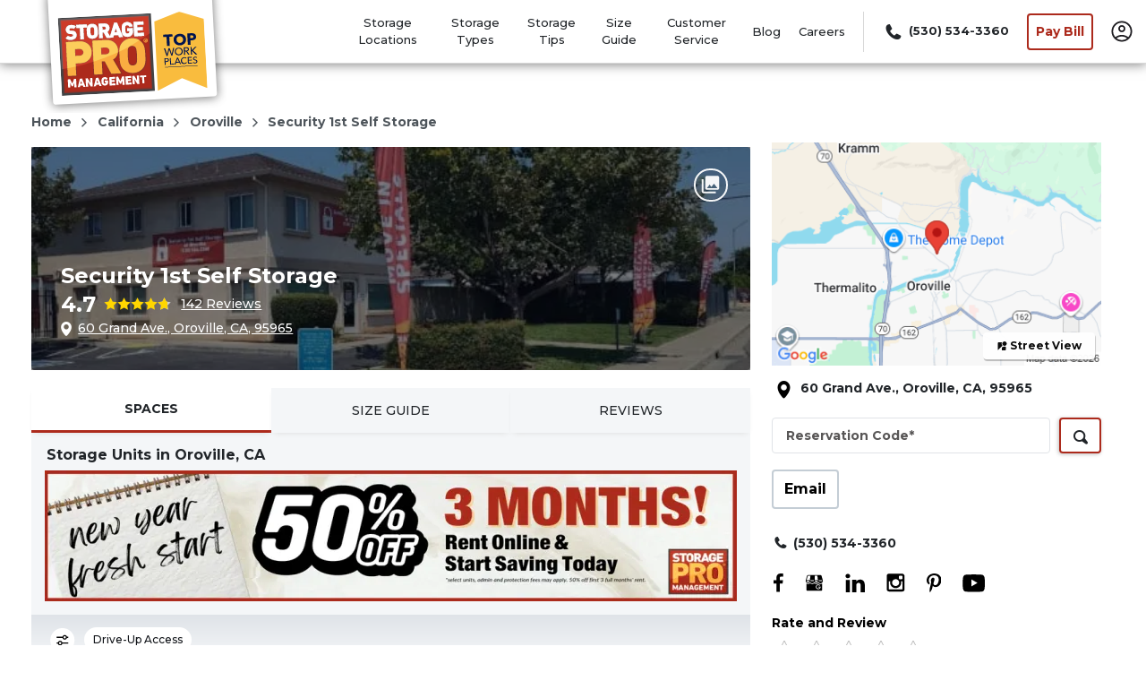

--- FILE ---
content_type: text/html; charset=utf-8
request_url: https://www.storagepro.com/storage-units/california/oroville/security-1st-self-storage-3501184/
body_size: 101592
content:
<!DOCTYPE html><html data-n-head-ssr="" lang="en" data-n-head="%7B%22lang%22:%7B%22ssr%22:%22en%22%7D%7D"><head>
  <title>Cheap Storage Units in Oroville As Low As $52 | Security First Self Storage</title><meta data-n-head="ssr" charset="utf-8"><meta data-n-head="ssr" http-equiv="X-UA-Compatible" content="IE=edge"><meta data-n-head="ssr" name="viewport" content="width=device-width, initial-scale=1.0"><meta data-n-head="ssr" name="sdk version" content="v1.3"><meta data-n-head="ssr" data-hid="nuxt-public-env" name="nuxt-public-env" content="{&quot;CDN_ENDPOINT&quot;:&quot;https://dr2r4w0s7b8qm.cloudfront.net&quot;}"><meta data-n-head="ssr" data-hid="description" name="description" content="Security First Self Storage puts safety first with 24/7 security surveillance, gated entry, keycode entry, and onsite management."><meta data-n-head="ssr" data-hid="author" name="author" content="StoragePRO"><meta data-n-head="ssr" data-hid="robot" name="robot" content="noodp, noydir"><meta data-n-head="ssr" property="og:title" content="Security 1st Self Storage - 60 Grand Ave., Oroville, CA" vmid="og:title"><meta data-n-head="ssr" property="og:description" content="Security 1st Self Storage - 60 Grand Ave., Oroville, CA. We have a variety of storage units and features for the extra space that you need." vmid="og:description"><meta data-n-head="ssr" property="og:url" content="" vmid="og:url"><meta data-n-head="ssr" property="og:site_name" content="StoragePRO" vmid="og:site_name"><meta data-n-head="ssr" property="og:image" content="https://dr2r4w0s7b8qm.cloudfront.net/image_manager_app/1-20250714-160225.jpg" vmid="og:image"><meta data-n-head="ssr" property="twitter:title" content="Security 1st Self Storage - 60 Grand Ave., Oroville, CA" vmid="twitter:title"><meta data-n-head="ssr" property="twitter:description" content="Security 1st Self Storage - 60 Grand Ave., Oroville, CA. We have a variety of storage units and features for the extra space that you need." vmid="twitter:description"><meta data-n-head="ssr" property="twitter:image" content="https://dr2r4w0s7b8qm.cloudfront.net/image_manager_app/1-20250714-160225.jpg" vmid="twitter:image"><meta data-n-head="ssr" property="twitter:card" content="summary_large_image" vmid="twitter:card"><link data-n-head="ssr" rel="preconnect" href="https://dr2r4w0s7b8qm.cloudfront.net" crossorigin="true"><link data-n-head="ssr" rel="preconnect" href="https://res.cloudinary.com" crossorigin="true"><link data-n-head="ssr" rel="dns-prefetch" href="https://dr2r4w0s7b8qm.cloudfront.net" crossorigin="true"><link data-n-head="ssr" rel="dns-prefetch" href="https://res.cloudinary.com" crossorigin="true"><link data-n-head="ssr" data-hid="gf-prefetch" rel="dns-prefetch" href="https://fonts.gstatic.com/"><link data-n-head="ssr" data-hid="gf-preconnect" rel="preconnect" href="https://fonts.gstatic.com/" crossorigin=""><link data-n-head="ssr" data-hid="gf-preload" rel="preload" as="style" href="https://fonts.googleapis.com/css2?family=Montserrat:wght@400;500;700&amp;display=swap"><link data-n-head="ssr" rel="shortcut icon" type="image/ico" href="https://d2i6hs4yervu5x.cloudfront.net/owners/own3635fb2e825d49a9a7a9f8d9bcdcd304/website/homepage/favicon-storagepro_166006680455.svg"><link data-n-head="ssr" rel="canonical" href="https://www.storagepro.com/storage-units/california/oroville/security-1st-self-storage-3501184/"><script data-n-head="ssr" data-hid="gf-script">(function (){var l=document.createElement('link');l.rel="stylesheet";l.href="https://fonts.googleapis.com/css2?family=Montserrat:wght@400;500;700&display=swap";document.querySelector("head").appendChild(l);})();</script><script data-n-head="ssr" type="application/ld+json" id="structured-data-0">{"@context":"https://schema.org","@type":"WebSite","name":"StoragePRO","url":"https://www.storagepro.com"}</script><script data-n-head="ssr" type="application/ld+json" id="structured-data-1">{"@context":"https://schema.org","@type":"Corporation","email":"results@storagepro.com","telephone":"+18003938373","additionalType":"WebSite","name":"StoragePRO","url":"https://www.storagepro.com","logo":"https://dr2r4w0s7b8qm.cloudfront.net/image_manager_app/Desktop_-_StoragePro_New-20250131-233131.svg","sameAs":["https://www.facebook.com/StoragePRO","https://www.instagram.com/yourstoragepro"],"contactPoint":[{"@type":"ContactPoint","telephone":"+18003938373","contactType":"customer service","areaServed":"US"}]}</script><script data-n-head="ssr" type="application/ld+json" id="structured-data-2">{"@context":"https://schema.org","@type":"SelfStorage","name":"Security 1st Self Storage","description":"Security First Self Storage puts safety first with 24/7 security surveillance, gated entry, keycode entry, and onsite management.","email":"results@storagepro.com","telephone":"+18003938373","url":"https://www.storagepro.com/storage-units/california/oroville/security-1st-self-storage-3501184/","logo":"https://dr2r4w0s7b8qm.cloudfront.net/image_manager_app/Desktop_-_StoragePro_New-20250131-233131.svg","address":{"@type":"PostalAddress","streetAddress":"60 Grand Ave.","addressLocality":"Oroville","addressRegion":"CA","postalCode":"95965","addressCountry":"USA"},"currenciesAccepted":"USD","geo":{"@type":"GeoCoordinates","latitude":"39.522489","longitude":"-121.5547105"},"areaServed":{"@type":"GeoCircle","geoMidpoint":{"@type":"GeoCoordinates","latitude":"39.522489","longitude":"-121.5547105"},"geoRadius":10000},"paymentAccepted":"visa,master card,amex,discover,diners","amenityFeature":[{"@type":"LocationFeatureSpecification","name":"secure","value":true},{"@type":"LocationFeatureSpecification","name":"contactless_rentals","value":true},{"@type":"LocationFeatureSpecification","name":"driveup","value":true},{"@type":"LocationFeatureSpecification","name":"ezaccess","value":true},{"@type":"LocationFeatureSpecification","name":"fenced","value":true},{"@type":"LocationFeatureSpecification","name":"onsitemanagement","value":true},{"@type":"LocationFeatureSpecification","name":"online","value":true},{"@type":"LocationFeatureSpecification","name":"onlinerental","value":true},{"@type":"LocationFeatureSpecification","name":"rentalbyphone","value":true},{"@type":"LocationFeatureSpecification","name":"tenantprotectionplan","value":true}],"contactPoint":[{"@type":"ContactPoint","telephone":"+15305343360","contactType":"Real Phone","areaServed":"US"}],"openingHoursSpecification":[{"@type":"OpeningHoursSpecification","dayOfWeek":"wednesday","opens":"09:00:00","closes":"17:00:00"},{"@type":"OpeningHoursSpecification","dayOfWeek":"saturday","opens":"09:00:00","closes":"14:00:00"},{"@type":"OpeningHoursSpecification","dayOfWeek":"monday","opens":"00:00:00","closes":"00:00:00"},{"@type":"OpeningHoursSpecification","dayOfWeek":"friday","opens":"09:00:00","closes":"17:00:00"},{"@type":"OpeningHoursSpecification","dayOfWeek":"tuesday","opens":"09:00:00","closes":"17:00:00"},{"@type":"OpeningHoursSpecification","dayOfWeek":"sunday","opens":"00:00:00","closes":"00:00:00"},{"@type":"OpeningHoursSpecification","dayOfWeek":"thursday","opens":"09:00:00","closes":"17:00:00"}],"hasOfferCatalog":{"@type":"OfferCatalog","name":"Storage Unit Options","itemListElement":[{"@type":"Product","name":"5' x 10' small unit","description":"5' x 10' Drive Up Access","category":"Drive Up Access","offers":{"@type":"AggregateOffer","priceCurrency":"USD","availability":"https://schema.org/OnlineOnly","offerCount":5,"highPrice":70,"lowPrice":52},"size":"5' x 10'"},{"@type":"Product","name":"10' x 10' medium unit","description":"10' x 10' Drive Up Access","category":"Drive Up Access","offers":{"@type":"AggregateOffer","priceCurrency":"USD","availability":"https://schema.org/OnlineOnly","offerCount":2,"highPrice":116,"lowPrice":87},"size":"10' x 10'"},{"@type":"Product","name":"10' x 15' medium unit","description":"10' x 15' Drive Up Access","category":"Drive Up Access","offers":{"@type":"AggregateOffer","priceCurrency":"USD","availability":"https://schema.org/OnlineOnly","offerCount":8,"highPrice":152,"lowPrice":114},"size":"10' x 15'"},{"@type":"Product","name":"10' x 20' large unit","description":"10' x 20' Drive Up Access","category":"Drive Up Access","offers":{"@type":"AggregateOffer","priceCurrency":"USD","availability":"https://schema.org/OnlineOnly","offerCount":3,"highPrice":192,"lowPrice":144},"size":"10' x 20'"},{"@type":"Product","name":"12' x 30' extra large unit","description":"12' x 30' Drive Up Access","category":"Drive Up Access","offers":{"@type":"AggregateOffer","priceCurrency":"USD","availability":"https://schema.org/OnlineOnly","offerCount":2,"highPrice":372,"lowPrice":279},"size":"12' x 30'"}]},"priceRange":"$52.0 - $372","image":["https://dr2r4w0s7b8qm.cloudfront.net/image_manager_app/1-20250714-160225.jpg","https://dr2r4w0s7b8qm.cloudfront.net/image_manager_app/2-20250714-160307.jpg","https://dr2r4w0s7b8qm.cloudfront.net/image_manager_app/4-20250714-160349.jpg","https://dr2r4w0s7b8qm.cloudfront.net/image_manager_app/5-20250714-160410.jpg","https://dr2r4w0s7b8qm.cloudfront.net/image_manager_app/3-20250714-160335.jpg","https://dr2r4w0s7b8qm.cloudfront.net/image_manager_app/1000005389-20240531-195536.jpg"],"review":[{"@type":"Review","author":{"@type":"Person","name":"Miklo Guadiana"},"datePublished":"2025-02-20","reviewBody":"","reviewRating":{"@type":"Rating","worstRating":1,"bestRating":5,"ratingValue":5}},{"@type":"Review","author":{"@type":"Person","name":"Mike Jackson (1R3IGN)"},"datePublished":"2025-01-03","reviewBody":"Great and friendly service. Recommend","reviewRating":{"@type":"Rating","worstRating":1,"bestRating":5,"ratingValue":5}},{"@type":"Review","author":{"@type":"Person","name":"Jessica Graham"},"datePublished":"2026-01-08","reviewBody":"","reviewRating":{"@type":"Rating","worstRating":1,"bestRating":5,"ratingValue":5}},{"@type":"Review","author":{"@type":"Person","name":"June McGlamery"},"datePublished":"2025-11-04","reviewBody":"$300 is to much for me. I ended up losing my unit and everything in it.\nMaybe one day a new owner can take it over. But, we still love the lady at the front desk. She is awesome\n\nWell my rental has doubled since the new owners have taken over.\nNot to pleased how short notice they give you. Also legally you have x amount of days to pay your bill.\nYou can guarantee if not received on the 1st you will receive email stating your late and now they revising the terms of what’s late. Contract is a contract .\nSo this is why my review is 2 oh wait .\nThe lady in the office is superb she is awesome don’t ever get rid of her she is the most positive thing your company has done.\n\nBest storage around. My only complaint is they are so wonderful that it is very hard to get a unit. But, if you put your name on their list for what size of unit you want. Will be the fastest way to get a unit and checking in once a month. Units are very clean, customer service is fantastic! Best prices you will find is here. RETRACT WAS BEST\nMy second review the new owners have put an awesome office manager there. She saved me from a lot of debt. Was running behind on payment I had emailed ahead. She contacted me right away. Broke it down for me late fees suspension being locked out. Oh ya you bet I made that payment on time. I have a huge unit biggest one they have. Been there since 2018. Don’t want to lose it.  I can’t thank her enough. She just doing her job and I am most thankful for that","reviewRating":{"@type":"Rating","worstRating":1,"bestRating":5,"ratingValue":2}},{"@type":"Review","author":{"@type":"Person","name":"Shannon Sanchez"},"datePublished":"2026-01-07","reviewBody":"Nice oprrator","reviewRating":{"@type":"Rating","worstRating":1,"bestRating":5,"ratingValue":4}},{"@type":"Review","author":{"@type":"Person","name":"Katherine Maldonado"},"datePublished":"2025-08-23","reviewBody":"","reviewRating":{"@type":"Rating","worstRating":1,"bestRating":5,"ratingValue":4}},{"@type":"Review","author":{"@type":"Person","name":"Gale VanSyckel"},"datePublished":"2025-08-13","reviewBody":"Great storage facility, Brenda provided excellent customer service, highly recommend","reviewRating":{"@type":"Rating","worstRating":1,"bestRating":5,"ratingValue":5}},{"@type":"Review","author":{"@type":"Person","name":"Crystal Allen"},"datePublished":"2024-04-26","reviewBody":"I was amazed at how great the service was. Crystal  was very helpful and I was so glad that I chose your store for my storage and I would highly recommend this facility to everyone who is looking for storage in Oroville. There is just no way to compare the great customer service I received.  Thank you for a wonderful experience. Looking forward to doing business with you!\nSincerely,\nCrystal Allen","reviewRating":{"@type":"Rating","worstRating":1,"bestRating":5,"ratingValue":5}},{"@type":"Review","author":{"@type":"Person","name":"Salina Hernandez"},"datePublished":"2024-08-13","reviewBody":"I highly recommend Crystal was very nice and friendly help me and answered all the questions I had I will be letting friends and family know how great the service was thank you so much Crystal!","reviewRating":{"@type":"Rating","worstRating":1,"bestRating":5,"ratingValue":5}},{"@type":"Review","author":{"@type":"Person","name":"Steve Hernandez"},"datePublished":"2025-07-28","reviewBody":"","reviewRating":{"@type":"Rating","worstRating":1,"bestRating":5,"ratingValue":5}},{"@type":"Review","author":{"@type":"Person","name":"Linda Battin"},"datePublished":"2024-07-01","reviewBody":"I had this storage for many years. I stopped using it because the rent has more than doubled in that time. The employees have been wonderful, I had no complaints there. However upon moving and unpacking much of my things have been damaged by rats. We even found a mother and babies nesting in one the boxes.","reviewRating":{"@type":"Rating","worstRating":1,"bestRating":5,"ratingValue":2}},{"@type":"Review","author":{"@type":"Person","name":"Tony Garcia"},"datePublished":"2025-05-01","reviewBody":"Crystal was very helpful and very polite help me with everything first time ever here and great experience thank you crystal","reviewRating":{"@type":"Rating","worstRating":1,"bestRating":5,"ratingValue":5}},{"@type":"Review","author":{"@type":"Person","name":"Lynn Stockdale"},"datePublished":"2024-02-11","reviewBody":"Security first storage is an amazing storage place. My daughter rents from them. The lady behind the counter is beautiful. Her name is crystal. She is great. A highly recommend this storage company.","reviewRating":{"@type":"Rating","worstRating":1,"bestRating":5,"ratingValue":5}},{"@type":"Review","author":{"@type":"Person","name":"Tammy Stelton"},"datePublished":"2024-10-17","reviewBody":"I absolutely recommend this facility the management is absolutely fantastic she will go out of your way to help you with anything the only issue I have with the place is the rats but I'm not sure if they have that under control yet","reviewRating":{"@type":"Rating","worstRating":1,"bestRating":5,"ratingValue":5}},{"@type":"Review","author":{"@type":"Person","name":"Jaime Maldonado"},"datePublished":"2024-10-15","reviewBody":"Moving is stressful & having someone as amazing as Crystal who's professional & simply down to earth & kind has lifted a load. Hands down she is the best! Crystal your tHe GOAT! Xoxo","reviewRating":{"@type":"Rating","worstRating":1,"bestRating":5,"ratingValue":5}},{"@type":"Review","author":{"@type":"Person","name":"Jasmine Espinoza"},"datePublished":"2025-07-30","reviewBody":"Excellent customer service ! Crystal was very helpful","reviewRating":{"@type":"Rating","worstRating":1,"bestRating":5,"ratingValue":5}},{"@type":"Review","author":{"@type":"Person","name":"Frances Hernandez"},"datePublished":"2025-07-30","reviewBody":"Great place thank you for your service.crystal was great help 👍🏼","reviewRating":{"@type":"Rating","worstRating":1,"bestRating":5,"ratingValue":5}},{"@type":"Review","author":{"@type":"Person","name":"Selfluv Beauty"},"datePublished":"2025-07-28","reviewBody":"On Saturday I was price shopping and Crystal was very helpful and knowledgeable, thank you so very much for making this process so smooth.","reviewRating":{"@type":"Rating","worstRating":1,"bestRating":5,"ratingValue":5}},{"@type":"Review","author":{"@type":"Person","name":"Laura Petticrew"},"datePublished":"2024-08-28","reviewBody":"I am brand new to town and I needed storage asap. 1st place I go to u was met by the lovely crystal. So sweet and caring. Got me unit at a great price. Thank you soo much 💓","reviewRating":{"@type":"Rating","worstRating":1,"bestRating":5,"ratingValue":5}},{"@type":"Review","author":{"@type":"Person","name":"Darrick Bacon"},"datePublished":"2025-10-15","reviewBody":"","reviewRating":{"@type":"Rating","worstRating":1,"bestRating":5,"ratingValue":5}},{"@type":"Review","author":{"@type":"Person","name":"misty Martin"},"datePublished":"2024-10-17","reviewBody":"So very uplifting and helpful. I really enjoyed the customer service that I received from the woman working the front desk. She was polite and imformable about the storage units.after being there for months now the woman in office is always sending me friendly reminders cause i work so much she is 👍 awesome","reviewRating":{"@type":"Rating","worstRating":1,"bestRating":5,"ratingValue":5}},{"@type":"Review","author":{"@type":"Person","name":"Teresa Lindahl"},"datePublished":"2025-09-30","reviewBody":"Been with this facility for several years now, the current onsite manager is great. I was extremely frustrated with having to do everything online. She quickly helped get it all dialed in.","reviewRating":{"@type":"Rating","worstRating":1,"bestRating":5,"ratingValue":5}},{"@type":"Review","author":{"@type":"Person","name":"Laura Fipps"},"datePublished":"2025-08-28","reviewBody":"Store my thing there for many years. Staff always reachable. Loved the staff. Thank you for years of business","reviewRating":{"@type":"Rating","worstRating":1,"bestRating":5,"ratingValue":5}},{"@type":"Review","author":{"@type":"Person","name":"Danielle George"},"datePublished":"2024-08-28","reviewBody":"I highly recommend renting from storage pro. The facility is always clean and Crystal is always a pleasure in interactions best customer service I have received in quite some time. Thank you Crystal for all of your help and patience !!","reviewRating":{"@type":"Rating","worstRating":1,"bestRating":5,"ratingValue":5}},{"@type":"Review","author":{"@type":"Person","name":"Leah Toletti"},"datePublished":"2025-04-30","reviewBody":"Excellent customer service, clean facility, and a Wonderful on-site Manager. Highly recommend!","reviewRating":{"@type":"Rating","worstRating":1,"bestRating":5,"ratingValue":5}},{"@type":"Review","author":{"@type":"Person","name":"Joshua Johnston"},"datePublished":"2025-06-05","reviewBody":"I will say, I've had different storage places in Oroville. Security 1st self storage is by far the best. The people working there, including Crystal, Louis, and Steve are not only understanding but are a joy to talk to. I encourage people that are looking for a safe and friendly storage unit to check this place out.","reviewRating":{"@type":"Rating","worstRating":1,"bestRating":5,"ratingValue":5}},{"@type":"Review","author":{"@type":"Person","name":"Chari Apodaca"},"datePublished":"2025-10-30","reviewBody":"","reviewRating":{"@type":"Rating","worstRating":1,"bestRating":5,"ratingValue":5}},{"@type":"Review","author":{"@type":"Person","name":"Chari Apodaca"},"datePublished":"2025-10-30","reviewBody":"She was very nice very professional and I had a storage and lock and key waiting for me in a matter of minutes! THANKYOU","reviewRating":{"@type":"Rating","worstRating":1,"bestRating":5,"ratingValue":5}},{"@type":"Review","author":{"@type":"Person","name":"Gabriella Garcia-Esquivel"},"datePublished":"2025-04-04","reviewBody":"They had a great deal online I couldn't pass up. Straight forward process..pretty simple and fast! Showed up to the office for verification and I was out the door in no time. Plus the employees are very kind!","reviewRating":{"@type":"Rating","worstRating":1,"bestRating":5,"ratingValue":5}},{"@type":"Review","author":{"@type":"Person","name":"Victoria Westergard"},"datePublished":"2024-09-27","reviewBody":"Crystal has been so amazing every time we’ve needed any assistance from finish to end with the company! Great customer service! Friendly and very welcoming ! She’ll give you a good laugh too!","reviewRating":{"@type":"Rating","worstRating":1,"bestRating":5,"ratingValue":5}},{"@type":"Review","author":{"@type":"Person","name":"Allen Looker"},"datePublished":"2024-09-27","reviewBody":"Such an amazing experience dealing with Crystal in a stressful time. Needed a storage unit and they made it so easy and convenient. Very nice lady, and super helpful.","reviewRating":{"@type":"Rating","worstRating":1,"bestRating":5,"ratingValue":5}},{"@type":"Review","author":{"@type":"Person","name":"Jenny"},"datePublished":"2024-09-27","reviewBody":"She's amazing and beautiful and has a kind heart she listens to you and she has the time to spend with you when she is not on the phone busy with other clients she does her dog perfectly fine and perfectly great she's wonderful.","reviewRating":{"@type":"Rating","worstRating":1,"bestRating":5,"ratingValue":5}},{"@type":"Review","author":{"@type":"Person","name":"Derek Ralston"},"datePublished":"2025-10-26","reviewBody":"Friendly, efficient and clean! What more can you ask for from a storage facility? Oh yah - Great coupon special prices!","reviewRating":{"@type":"Rating","worstRating":1,"bestRating":5,"ratingValue":5}},{"@type":"Review","author":{"@type":"Person","name":"Anthony Stevenson"},"datePublished":"2025-08-02","reviewBody":"This is an awesome storage place and the people who work here are really friendly and made the process smooth and easy for me. Definitely would recommend if you are looking for a great self storage facility.","reviewRating":{"@type":"Rating","worstRating":1,"bestRating":5,"ratingValue":5}},{"@type":"Review","author":{"@type":"Person","name":"victoria cisneros"},"datePublished":"2025-07-31","reviewBody":"Crystal provided good customer service!","reviewRating":{"@type":"Rating","worstRating":1,"bestRating":5,"ratingValue":5}},{"@type":"Review","author":{"@type":"Person","name":"Savannah Hines"},"datePublished":"2025-09-20","reviewBody":"Infested with rats. Within 2 weeks of renting all my stuff had been ruined. Cleaned everything out and used deterrent and they still came back and ruined more stuff. Manager claimed they were working to get it under control but I’ve been here almost a year and still having the same issue. Canceling my lease and throwing all my stuff away.\n\nEDIT: I’ve called four times and they don’t answer the phone or return calls after leaving voicemails. Put in my 7 day notice and didn’t recieve any prorated rent and actually told the manager I was vacating in person and she didn’t update the account. Worst storage place in town absolutely run. Nothing in my unit was salvageable.","reviewRating":{"@type":"Rating","worstRating":1,"bestRating":5,"ratingValue":1}},{"@type":"Review","author":{"@type":"Person","name":"Jaime Maldonado"},"datePublished":"2024-11-28","reviewBody":"Best place around! Hats off to Crystal, she has the best customer service & has been an amazing blessing to me and my family.  They keep up the lot,  don't put up with any b.s & helps any way she can. She is a very kind & tip notch employee! We highly appreciate you Crystal! Thank you for all you do. Keep up the great work sister!","reviewRating":{"@type":"Rating","worstRating":1,"bestRating":5,"ratingValue":5}},{"@type":"Review","author":{"@type":"Person","name":"Sam Murray"},"datePublished":"2025-06-12","reviewBody":"Crystal is Great! She always takes great care of her tenants and you can tell she truly cares!","reviewRating":{"@type":"Rating","worstRating":1,"bestRating":5,"ratingValue":5}},{"@type":"Review","author":{"@type":"Person","name":"Maryann"},"datePublished":"2024-01-31","reviewBody":"Horrible customer service the business has changed hands multiple times and each time I have been ripped off for money and have had to make double payments because every time they get a new management company none of the payment records transfer. Each time I've had to show receipts and only once was a credited back my money which was from their current management company\nThis is the 3rd owner and 4th management company in 4-5 years\nOriginal owners and management were amazing in 2018\nAlso the facility is old I was stuck inside the fence for 35 minutes before the manager dismantled the fence to let us out today I removed my things I was patient but my patience ran out","reviewRating":{"@type":"Rating","worstRating":1,"bestRating":5,"ratingValue":1}},{"@type":"Review","author":{"@type":"Person","name":"marla Ford"},"datePublished":"2025-09-11","reviewBody":"Everyone they’re so helpful and very, very kind","reviewRating":{"@type":"Rating","worstRating":1,"bestRating":5,"ratingValue":5}},{"@type":"Review","author":{"@type":"Person","name":"Maria Hernandez"},"datePublished":"2025-09-30","reviewBody":"Thank you crystal you were very helpful","reviewRating":{"@type":"Rating","worstRating":1,"bestRating":5,"ratingValue":5}},{"@type":"Review","author":{"@type":"Person","name":"Feliza Renteria"},"datePublished":"2025-11-28","reviewBody":"Crystal thanks for your help","reviewRating":{"@type":"Rating","worstRating":1,"bestRating":5,"ratingValue":5}}],"aggregateRating":{"@type":"AggregateRating","worstRating":1,"bestRating":5,"ratingValue":4.4,"reviewCount":107},"sameAs":["https://www.facebook.com/StoragePRO/","https://maps.app.goo.gl/r722R8aj2nkLX6gv9","https://www.linkedin.com/company/storagepro-management-inc","https://www.instagram.com/yourstoragepro/","https://www.pinterest.com/yourstoragepro/","https://www.youtube.com/@storagepromanagement"]}</script><script data-n-head="ssr" type="application/ld+json" id="structured-data-3">{"@context":"https://schema.org","@type":"BreadcrumbList","itemListElement":[{"@type":"ListItem","position":1,"item":{"@id":"https://www.storagepro.com/storage-units/california/","name":"California"}},{"@type":"ListItem","position":2,"item":{"@id":"https://www.storagepro.com/storage-units/california/oroville/","name":"Oroville Self Storage"}},{"@type":"ListItem","position":3,"item":{"@id":"https://www.storagepro.com/storage-units/california/oroville/security-1st-self-storage-3501184/","name":"Storage Units in Oroville, CA | 60 Grand Ave. | StoragePRO"}}]}</script><script data-n-head="ssr" type="application/ld+json" id="structured-data-4">{"@context":"https://schema.org","@type":"FAQPage","mainEntity":[{"@type":"Question","name":"What size storage units are available in Oroville, CA?","acceptedAnswer":{"@type":"Answer","text":"<p>We offer a range of sizes at Security 1st Self Storage. Browse through our full selection of available units at this location and find one that matches your needs!</p>"}},{"@type":"Question","name":"What size storage unit do I need in Oroville, CA?","acceptedAnswer":{"@type":"Answer","text":"<p>If you're unsure of what size you should choose, head over to our <a href='/storage-unit-size-guide/'>size guide</a> to get a better idea of what you need.</p>"}},{"@type":"Question","name":"What is the cheapest storage unit in Oroville, CA?","acceptedAnswer":{"@type":"Answer","text":"<p>The cheapest storage unit available at Security 1st Self Storage is $52.</p>"}},{"@type":"Question","name":"How much does a storage unit cost in Oroville, CA?","acceptedAnswer":{"@type":"Answer","text":"<p>The average price of a storage unit in Oroville is $135.20.</p>"}},{"@type":"Question","name":"What items am I not allowed to store in storage units in Oroville, CA?","acceptedAnswer":{"@type":"Answer","text":"<p>There are a number of items you cannot store at Security 1st Self Storage.</p><p>You cannot store combustible materials because of the threat of them catching fire. These items include fireworks, fuel tanks, fertilizer, paint thinner, and so on. If it seems like it'll easily catch fire, avoid storing it. You also cannot store firearms.</p><p>You cannot store living animals or plants. Do not treat a storage space as a replacement for a proper pet sitter. Not only are storage spaces not built for people or animals to live in them, but the food you leave out for your pets could also attract pests. Similarly, plant soil could attract pests as well.</p><p>You cannot store food of any type including, but not limited to, canned foods, perishable foods, dry foods, or pet food for similar reasons. Food will attract pests and will cause an infestation in your storage space and spread to others.</p><p>Lastly, you cannot store illegal items such as prohibited weapons, illicit drugs, drug paraphernalia, and stolen items. If it's not legal to house it elsewhere, you cannot store it here.</p>"}},{"@type":"Question","name":"Do I need a lock when I rent a storage unit in Oroville, CA?","acceptedAnswer":{"@type":"Answer","text":"<p>You do need a lock to secure your storage space. If you do not have a lock, we offer locks for sale here at Security 1st Self Storage.</p>"}},{"@type":"Question","name":"Do I need a reservation to rent a storage unit in Oroville, CA?","acceptedAnswer":{"@type":"Answer","text":"<p>You don't need a reservation to rent a storage space here at Security 1st Self Storage.</p><p>However, a reservation does ensure that you'll be able to secure the exact space you need. If you spot a deal or low price for a certain space, you will need to reserve that space at that time to lock in that price.</p><p>Otherwise, you can just complete the rental online, or give us a call and we will rent the unit over the phone whenever you're ready.</p>"}},{"@type":"Question","name":"How much does RV or boat storage cost?","acceptedAnswer":{"@type":"Answer","text":"The cost of RV and boat storage can vary widely depending on factors like location, storage type, and facility amenities. Please select the location closest to you to see current promos and pricing."}}]}</script><noscript data-n-head="ssr" data-hid="gf-noscript"><link rel="stylesheet" href="https://fonts.googleapis.com/css2?family=Montserrat:wght@400;500;700&display=swap"></noscript><link rel="preload" as="script" data-href="https://dr2r4w0s7b8qm.cloudfront.net/runtime.41884d1f1e284f259a36.js"><link rel="preload" as="script" data-href="https://dr2r4w0s7b8qm.cloudfront.net/vendor.vuelidate.c9cf4c11923305501579.js"><link rel="preload" as="script" data-href="https://dr2r4w0s7b8qm.cloudfront.net/vendor.core-js.b3977583a785ea3227c9.js"><link rel="preload" href="https://dr2r4w0s7b8qm.cloudfront.net/app.d2f09888c6a08b7678f6.css" as="style"><link rel="preload" as="script" data-href="https://dr2r4w0s7b8qm.cloudfront.net/app.7207126312972e355ce8.js"><link rel="preload" href="https://dr2r4w0s7b8qm.cloudfront.net/46.c83f71851eb80bae6ddd.css" as="style"><link rel="preload" as="script" data-href="https://dr2r4w0s7b8qm.cloudfront.net/46.f9b84ae3a1201cf01bbf.js"><link rel="preload" href="https://dr2r4w0s7b8qm.cloudfront.net/22.aff5e397b40f35b9950c.css" as="style"><link rel="preload" as="script" data-href="https://dr2r4w0s7b8qm.cloudfront.net/22.12262e8d74c4db2d1941.js"><link rel="preload" href="https://dr2r4w0s7b8qm.cloudfront.net/128.bcd044f4ae1d31fb79bc.css" as="style"><link rel="preload" as="script" data-href="https://dr2r4w0s7b8qm.cloudfront.net/128.866ae5a6a01c8f1fb1f1.js"><link rel="preload" href="https://dr2r4w0s7b8qm.cloudfront.net/17.5498a96515ca41e181bb.css" as="style"><link rel="preload" as="script" data-href="https://dr2r4w0s7b8qm.cloudfront.net/17.f41f82ee2574af77b8c6.js"><link rel="preload" href="https://dr2r4w0s7b8qm.cloudfront.net/121.b53e77ab3cec2491490b.css" as="style"><link rel="preload" as="script" data-href="https://dr2r4w0s7b8qm.cloudfront.net/121.f03f72c98a6e6ad136f4.js"><link rel="preload" as="script" data-href="https://dr2r4w0s7b8qm.cloudfront.net/53.56fedadad76d2e7d7f4f.js"><link rel="preload" as="script" data-href="https://dr2r4w0s7b8qm.cloudfront.net/pages/storage-units.bbc8a17784f162b7f09a.js"><link rel="preload" href="https://dr2r4w0s7b8qm.cloudfront.net/pages/storage-units/_state/_city/_name/index.34e8db8ff94b1382ac6b.css" as="style"><link rel="preload" as="script" data-href="https://dr2r4w0s7b8qm.cloudfront.net/pages/storage-units/_state/_city/_name/index.9bb41d99c8763b2e5d92.js"><link rel="preload" as="script" data-href="https://dr2r4w0s7b8qm.cloudfront.net/vendor.vue-recaptcha.1f762ea1c268307050ce.js"><link rel="preload" as="script" data-href="https://dr2r4w0s7b8qm.cloudfront.net/vendor.vue-phone-number-input.c4f05b6f16462ef94c2a.js"><link rel="preload" href="https://dr2r4w0s7b8qm.cloudfront.net/31.76cbed641ae91f127495.css" as="style"><link rel="preload" as="script" data-href="https://dr2r4w0s7b8qm.cloudfront.net/31.a367fcf4237191fbd178.js"><link rel="preload" as="script" data-href="https://dr2r4w0s7b8qm.cloudfront.net/51.59c70a62fadd8c0f9472.js"><link rel="preload" href="https://dr2r4w0s7b8qm.cloudfront.net/21.682ecd658072b949da53.css" as="style"><link rel="preload" as="script" data-href="https://dr2r4w0s7b8qm.cloudfront.net/21.003da6d3b02abcf5d373.js"><link rel="preload" href="https://dr2r4w0s7b8qm.cloudfront.net/33.a8dd167c709bf6602131.css" as="style"><link rel="preload" as="script" data-href="https://dr2r4w0s7b8qm.cloudfront.net/33.dc740ff1cfa808e201d9.js"><link rel="preload" href="https://dr2r4w0s7b8qm.cloudfront.net/143.9225caf3e10c8c610ab1.css" as="style"><link rel="preload" as="script" data-href="https://dr2r4w0s7b8qm.cloudfront.net/143.71cd2adb43da27ee0486.js"><link rel="preload" href="https://dr2r4w0s7b8qm.cloudfront.net/37.576bb220324677765553.css" as="style"><link rel="preload" as="script" data-href="https://dr2r4w0s7b8qm.cloudfront.net/37.bd5a7c42e1a35b8539b3.js"><link rel="preload" href="https://dr2r4w0s7b8qm.cloudfront.net/43.4a4eddc07964910b9fe9.css" as="style"><link rel="preload" as="script" data-href="https://dr2r4w0s7b8qm.cloudfront.net/43.ea114c125e5bce91ed19.js"><link rel="preload" href="https://dr2r4w0s7b8qm.cloudfront.net/45.7181a2cff1d9ba6cfc9d.css" as="style"><link rel="preload" as="script" data-href="https://dr2r4w0s7b8qm.cloudfront.net/45.b2609697bb8bf4bc57db.js"><link rel="preload" href="https://dr2r4w0s7b8qm.cloudfront.net/36.1e882c7dece3ea890ccb.css" as="style"><link rel="preload" as="script" data-href="https://dr2r4w0s7b8qm.cloudfront.net/36.bcd4852c8d19c07665c2.js"><link rel="preload" href="https://dr2r4w0s7b8qm.cloudfront.net/38.b643642aa2dc356eaa9e.css" as="style"><link rel="preload" as="script" data-href="https://dr2r4w0s7b8qm.cloudfront.net/38.44c485cac9a6f67a5666.js"><link rel="preload" href="https://dr2r4w0s7b8qm.cloudfront.net/39.bc23bf4ecdfecb2ea6df.css" as="style"><link rel="preload" as="script" data-href="https://dr2r4w0s7b8qm.cloudfront.net/39.642e04d2208815552599.js"><link rel="preload" href="https://dr2r4w0s7b8qm.cloudfront.net/42.3f3f1467c302ad5bd05a.css" as="style"><link rel="preload" as="script" data-href="https://dr2r4w0s7b8qm.cloudfront.net/42.8f9c996989bda5b59d29.js"><link rel="preload" href="https://dr2r4w0s7b8qm.cloudfront.net/19.1a32bca508d5b14985f5.css" as="style"><link rel="preload" as="script" data-href="https://dr2r4w0s7b8qm.cloudfront.net/19.0ec74150df4e7ec63859.js"><link rel="preload" href="https://dr2r4w0s7b8qm.cloudfront.net/44.944053d61ed139c47b5e.css" as="style"><link rel="preload" as="script" data-href="https://dr2r4w0s7b8qm.cloudfront.net/44.135134e67b23d8a67d1e.js"><link rel="preload" as="script" data-href="https://dr2r4w0s7b8qm.cloudfront.net/9.29eabd595687905ba186.js"><link rel="stylesheet" href="https://dr2r4w0s7b8qm.cloudfront.net/app.d2f09888c6a08b7678f6.css"><link rel="stylesheet" href="https://dr2r4w0s7b8qm.cloudfront.net/46.c83f71851eb80bae6ddd.css"><link rel="stylesheet" href="https://dr2r4w0s7b8qm.cloudfront.net/22.aff5e397b40f35b9950c.css"><link rel="stylesheet" href="https://dr2r4w0s7b8qm.cloudfront.net/128.bcd044f4ae1d31fb79bc.css"><link rel="stylesheet" href="https://dr2r4w0s7b8qm.cloudfront.net/17.5498a96515ca41e181bb.css"><link rel="stylesheet" href="https://dr2r4w0s7b8qm.cloudfront.net/121.b53e77ab3cec2491490b.css"><link rel="stylesheet" href="https://dr2r4w0s7b8qm.cloudfront.net/pages/storage-units/_state/_city/_name/index.34e8db8ff94b1382ac6b.css"><link rel="stylesheet" href="https://dr2r4w0s7b8qm.cloudfront.net/31.76cbed641ae91f127495.css"><link rel="stylesheet" href="https://dr2r4w0s7b8qm.cloudfront.net/21.682ecd658072b949da53.css"><link rel="stylesheet" href="https://dr2r4w0s7b8qm.cloudfront.net/33.a8dd167c709bf6602131.css"><link rel="stylesheet" href="https://dr2r4w0s7b8qm.cloudfront.net/143.9225caf3e10c8c610ab1.css"><link rel="stylesheet" href="https://dr2r4w0s7b8qm.cloudfront.net/37.576bb220324677765553.css"><link rel="stylesheet" href="https://dr2r4w0s7b8qm.cloudfront.net/43.4a4eddc07964910b9fe9.css"><link rel="stylesheet" href="https://dr2r4w0s7b8qm.cloudfront.net/45.7181a2cff1d9ba6cfc9d.css"><link rel="stylesheet" href="https://dr2r4w0s7b8qm.cloudfront.net/36.1e882c7dece3ea890ccb.css"><link rel="stylesheet" href="https://dr2r4w0s7b8qm.cloudfront.net/38.b643642aa2dc356eaa9e.css"><link rel="stylesheet" href="https://dr2r4w0s7b8qm.cloudfront.net/39.bc23bf4ecdfecb2ea6df.css"><link rel="stylesheet" href="https://dr2r4w0s7b8qm.cloudfront.net/42.3f3f1467c302ad5bd05a.css"><link rel="stylesheet" href="https://dr2r4w0s7b8qm.cloudfront.net/19.1a32bca508d5b14985f5.css"><link rel="stylesheet" href="https://dr2r4w0s7b8qm.cloudfront.net/44.944053d61ed139c47b5e.css">
</head>

<body>
  <div data-server-rendered="true" id="__nuxt"><!----><div id="__layout"><div data-v-28ffe6d9=""><a href="#main-content" class="skip-link" data-v-28ffe6d9="">
    Skip to main content
  </a> <!----> <div data-v-28ffe6d9=""><header id="nav-header" class="nav-header-v3 white-header position-sticky" data-v-5392e8b3="" data-v-28ffe6d9=""><!----> <div class="container justify-content-between full-width-nav" data-v-5392e8b3=""><div class="desktop-logo-img nav-brand" style="height:70px;" data-v-26dec00a="" data-v-5392e8b3=""><a href="/" title="StoragePRO" aria-label="StoragePRO" class="nuxt-link-active" data-v-26dec00a=""><img src="https://res.cloudinary.com/storelocal/image/fetch/q_auto,w_282/https://dr2r4w0s7b8qm.cloudfront.net/image_manager_app/Desktop_-_StoragePro_New-20250131-233131.svg" alt="Security 1st Self Storage logo, located in 60 Grand Ave., Oroville, CA, 95965" fetchpriority="high" class="headerLogo" data-v-26dec00a=""></a></div> <!----> <!----> <!----> <div class="menu-wrapper desktop global-style" style="display:inline-flex;align-items:center;justify-content:flex-end;height:70px;font-size:14px;" data-v-59c948c2="" data-v-5392e8b3=""><div class="menu-item" data-v-59c948c2=""><a href="/storage-units/locations/" title="Storage Locations" data-v-59c948c2="">
        Storage Locations
      </a></div> <div class="menu-item" data-v-59c948c2=""><a href="/storage-types/" title="Storage Types" data-v-59c948c2="">
        Storage Types
      </a></div><div class="menu-item" data-v-59c948c2=""><a href="/storagetips/industry-tips/" title="Storage Tips" data-v-59c948c2="">
        Storage Tips
      </a></div><div class="menu-item" data-v-59c948c2=""><a href="/storage-unit-size-guide/" title="Size Guide" data-v-59c948c2="">
        Size Guide
      </a></div><div class="menu-item" data-v-59c948c2=""><a href="/contact-us/" title="Contact Us" data-v-59c948c2="">
        Customer Service
      </a></div><div class="menu-item" data-v-59c948c2=""><a href="/blogs/" title="Blog" data-v-59c948c2="">
        Blog
      </a></div><!----><div class="menu-item" data-v-59c948c2=""><a href="/company-pages/careers/" title="Careers" target="_blank" data-v-59c948c2="">
        Careers
      </a></div> <div class="menu-item divider" data-v-59c948c2=""><span title="Divider" data-v-59c948c2=""></span></div> <div class="menu-item ws-no-wrap last-child pointer" data-v-199ebe1e="" data-v-59c948c2=""><div data-v-199ebe1e=""><a href="tel:+1-530-534-3360" aria-label="Call 530 534 3360" title="Call" class="d-flex pointer align-items-center ws-no-wrap" data-v-199ebe1e=""><div class="d-flex" data-v-199ebe1e=""><span class="small-icon" data-v-199ebe1e=""><span class="ss-icon icon-ss-phone" data-v-199ebe1e=""></span></span> <strong data-v-199ebe1e="">(530) 534-3360</strong></div></a> <!----></div> <div id="modal-phone-numbers___BV_modal_outer_" style="position:absolute;z-index:1040;" data-v-199ebe1e=""><div id="modal-phone-numbers" role="dialog" aria-hidden="true" aria-describedby="modal-phone-numbers___BV_modal_body_" class="modal fade" style="padding-left:;padding-right:;display:none;"><div class="modal-dialog modal-md modal-dialog-centered"><!----><div role="document" id="modal-phone-numbers___BV_modal_content_" tabindex="-1" class="modal-content"><!----><div id="modal-phone-numbers___BV_modal_body_" class="modal-body"><div class="phone-number-body"></div></div><!----></div><!----></div></div><!----></div></div> <div class="menu-item ws-no-wrap" data-v-59c948c2=""><button type="button" tabindex="0" title="Pay Bill" class="base-button btn btn-outline d-none d-md-flex" style="--box-shadow:1px 1px 4px 0 rgba(0, 0, 0, 0.5);--border-color:#AC2A1CFF;--btn-txt-color:#AC2A1CFF;--btn-bg-fill:rgba(255, 255, 255, 0.99609375);--btn-border:2px;" data-v-3c33a6d8="" data-v-59c948c2="">Pay Bill
    </button></div> <!----> <div class="menu-item" data-v-59c948c2=""><div id="account-popover" class="ddropdown" data-v-59c948c2=""><div class="user-img" data-v-59c948c2=""><a href="/account/" id="my-account" title="My account" class="no-tb-padding pointer" data-v-59c948c2=""><img src="https://dr2r4w0s7b8qm.cloudfront.net/img/966028b.svg" height="24" width="24" alt="Icon to select to access My Account" class="userIcon" data-v-59c948c2=""></a></div> <div class="ddropdown-content" data-v-59c948c2=""><div class="locales list-group" style="border-color:rgba(245, 166, 35, 0.99609375) !important;" data-v-59c948c2=""><button type="button" class="list-group-item list-group-item-action" data-v-59c948c2="">Account Information</button><button type="button" class="list-group-item list-group-item-action" data-v-59c948c2="">Document Center</button><button type="button" class="list-group-item list-group-item-action" data-v-59c948c2="">Account Settings</button><button type="button" class="list-group-item list-group-item-action" data-v-59c948c2="">Link a space to this account</button><button type="button" class="list-group-item list-group-item-action" data-v-59c948c2="">Login</button></div></div></div></div></div></div> <div style="display:none;" data-v-5392e8b3=""><section class="d-none d-md-block megamenu_wrapper nav-height" style="--base:white;--top:0;" data-v-4920d75a="" data-v-5392e8b3=""><div class="megamenu fill-overlay overlay" data-v-4920d75a=""><div class="container" data-v-4920d75a=""><div class="search-container" data-v-4920d75a=""><img src="[data-uri]" alt="Close mega menu" class="exit-overlay" data-v-4920d75a=""> <div class="state-city-container" data-v-4920d75a=""><div class="expanded-state-city-tabs" data-v-4920d75a=""><div class="menu-header" data-v-4920d75a=""><h2 data-v-4920d75a="">Find storage near me</h2> <div class="col-xs-12 input-container search-container-wrapper updated" style="width:100%;" data-v-0eb3bc20="" data-v-4920d75a=""><form class="position-relative" data-v-0eb3bc20=""><div class="input-group" data-v-0eb3bc20=""><input id="pac-input" placeholder="ZIP or City, State" title="Enter ZIP or City, State" type="text" autocomplete="off" value="" class="form-control" style="background-color:transparent;--color:white;border-color:white;--button-size:16px;--secondary-color:rgba(245, 166, 35, 0.99609375);display:;" data-v-0eb3bc20=""> <label for="pac-input" class="sr-only" data-v-0eb3bc20="">
        ZIP or City, State
      </label> <div class="input-group-append" data-v-0eb3bc20=""><button type="button" tabindex="0" id="search" aria-label="Search storage locations by City, State, ZIP" class="base-button btn ss-icon icon-ss-search" style="--box-shadow:none;--border-color:#000000;--btn-border:2px;background-color:white;--color:white;border-color:white;--button-size:16px;--secondary-color:rgba(245, 166, 35, 0.99609375);color:rgba(245, 166, 35, 0.99609375);" data-v-3c33a6d8="" data-v-0eb3bc20=""></button></div></div> <!----></form></div></div> <div class="menu-wrapper" data-v-4920d75a=""><div class="menu-tab-header" data-v-4920d75a=""><!----> <h2 class="m-0" data-v-4920d75a="">Search by State</h2></div> <div class="menu-tab-content" data-v-4920d75a=""><div class="menu-tab-item states menu-tab-item four-column" style="--secondary-color:rgba(245, 166, 35, 0.99609375);" data-v-533b3a54="" data-v-4920d75a=""><div class="count" data-v-533b3a54=""><span data-v-533b3a54="">3</span></div> <span data-v-533b3a54="">Arizona</span></div><div class="menu-tab-item states menu-tab-item four-column" style="--secondary-color:rgba(245, 166, 35, 0.99609375);" data-v-533b3a54="" data-v-4920d75a=""><div class="count" data-v-533b3a54=""><span data-v-533b3a54="">113</span></div> <span data-v-533b3a54="">California</span></div><div class="menu-tab-item states menu-tab-item four-column" style="--secondary-color:rgba(245, 166, 35, 0.99609375);" data-v-533b3a54="" data-v-4920d75a=""><div class="count" data-v-533b3a54=""><span data-v-533b3a54="">3</span></div> <span data-v-533b3a54="">Colorado</span></div><div class="menu-tab-item states menu-tab-item four-column" style="--secondary-color:rgba(245, 166, 35, 0.99609375);" data-v-533b3a54="" data-v-4920d75a=""><div class="count" data-v-533b3a54=""><span data-v-533b3a54="">2</span></div> <span data-v-533b3a54="">Connecticut</span></div><div class="menu-tab-item states menu-tab-item four-column" style="--secondary-color:rgba(245, 166, 35, 0.99609375);" data-v-533b3a54="" data-v-4920d75a=""><div class="count" data-v-533b3a54=""><span data-v-533b3a54="">6</span></div> <span data-v-533b3a54="">Massachusetts</span></div><div class="menu-tab-item states menu-tab-item four-column" style="--secondary-color:rgba(245, 166, 35, 0.99609375);" data-v-533b3a54="" data-v-4920d75a=""><div class="count" data-v-533b3a54=""><span data-v-533b3a54="">2</span></div> <span data-v-533b3a54="">Maine</span></div><div class="menu-tab-item states menu-tab-item four-column" style="--secondary-color:rgba(245, 166, 35, 0.99609375);" data-v-533b3a54="" data-v-4920d75a=""><div class="count" data-v-533b3a54=""><span data-v-533b3a54="">3</span></div> <span data-v-533b3a54="">Nevada</span></div><div class="menu-tab-item states menu-tab-item four-column" style="--secondary-color:rgba(245, 166, 35, 0.99609375);" data-v-533b3a54="" data-v-4920d75a=""><div class="count" data-v-533b3a54=""><span data-v-533b3a54="">6</span></div> <span data-v-533b3a54="">New York</span></div><div class="menu-tab-item states menu-tab-item four-column" style="--secondary-color:rgba(245, 166, 35, 0.99609375);" data-v-533b3a54="" data-v-4920d75a=""><div class="count" data-v-533b3a54=""><span data-v-533b3a54="">2</span></div> <span data-v-533b3a54="">Oregon</span></div><div class="menu-tab-item states menu-tab-item four-column" style="--secondary-color:rgba(245, 166, 35, 0.99609375);" data-v-533b3a54="" data-v-4920d75a=""><div class="count" data-v-533b3a54=""><span data-v-533b3a54="">3</span></div> <span data-v-533b3a54="">Washington</span></div> <div class="menu-tab-item city menu-tab-item four-column" style="display:none;--secondary-color:rgba(245, 166, 35, 0.99609375);" data-v-533b3a54="" data-v-4920d75a=""><div class="count" data-v-533b3a54=""><span data-v-533b3a54="">1</span></div> <a href="/storage-units/arizona/el-mirage/el-mir-rv-and-boat-storage-3501576/" target="_self" data-v-533b3a54="">
      El Mirage
    </a></div><div class="menu-tab-item city menu-tab-item four-column" style="display:none;--secondary-color:rgba(245, 166, 35, 0.99609375);" data-v-533b3a54="" data-v-4920d75a=""><div class="count" data-v-533b3a54=""><span data-v-533b3a54="">1</span></div> <a href="/storage-units/arizona/payson/rim-country-self-storage-345039/" target="_self" data-v-533b3a54="">
      Payson
    </a></div><div class="menu-tab-item city menu-tab-item four-column" style="display:none;--secondary-color:rgba(245, 166, 35, 0.99609375);" data-v-533b3a54="" data-v-4920d75a=""><div class="count" data-v-533b3a54=""><span data-v-533b3a54="">1</span></div> <a href="/storage-units/arizona/tucson/tucson-lock-storage-3501577/" target="_self" data-v-533b3a54="">
      Tucson
    </a></div><div class="menu-tab-item city menu-tab-item four-column" style="display:none;--secondary-color:rgba(245, 166, 35, 0.99609375);" data-v-533b3a54="" data-v-4920d75a=""><div class="count" data-v-533b3a54=""><span data-v-533b3a54="">1</span></div> <a href="/storage-units/california/antioch/statewide-self-storage-80518/" target="_self" data-v-533b3a54="">
      Antioch
    </a></div><div class="menu-tab-item city menu-tab-item four-column" style="display:none;--secondary-color:rgba(245, 166, 35, 0.99609375);" data-v-533b3a54="" data-v-4920d75a=""><div class="count" data-v-533b3a54=""><span data-v-533b3a54="">1</span></div> <a href="/storage-units/california/auburn/locksley-mini-storage-llc-80564/" target="_self" data-v-533b3a54="">
      Auburn
    </a></div><div class="menu-tab-item city menu-tab-item four-column" style="display:none;--secondary-color:rgba(245, 166, 35, 0.99609375);" data-v-533b3a54="" data-v-4920d75a=""><div class="count" data-v-533b3a54=""><span data-v-533b3a54="">2</span></div> <a href="/storage-units/california/bakersfield/" target="_self" data-v-533b3a54="">
      Bakersfield
    </a></div><div class="menu-tab-item city menu-tab-item four-column" style="display:none;--secondary-color:rgba(245, 166, 35, 0.99609375);" data-v-533b3a54="" data-v-4920d75a=""><div class="count" data-v-533b3a54=""><span data-v-533b3a54="">1</span></div> <a href="/storage-units/california/cameron-park/air-park-self-storage-3501871/" target="_self" data-v-533b3a54="">
      Cameron Park
    </a></div><div class="menu-tab-item city menu-tab-item four-column" style="display:none;--secondary-color:rgba(245, 166, 35, 0.99609375);" data-v-533b3a54="" data-v-4920d75a=""><div class="count" data-v-533b3a54=""><span data-v-533b3a54="">1</span></div> <a href="/storage-units/california/carmel/storagepro-self-storage-of-carmel-138340/" target="_self" data-v-533b3a54="">
      Carmel
    </a></div><div class="menu-tab-item city menu-tab-item four-column" style="display:none;--secondary-color:rgba(245, 166, 35, 0.99609375);" data-v-533b3a54="" data-v-4920d75a=""><div class="count" data-v-533b3a54=""><span data-v-533b3a54="">1</span></div> <a href="/storage-units/california/castro-valley/lockaway-storage-castro-valley-345037/" target="_self" data-v-533b3a54="">
      Castro Valley
    </a></div><div class="menu-tab-item city menu-tab-item four-column" style="display:none;--secondary-color:rgba(245, 166, 35, 0.99609375);" data-v-533b3a54="" data-v-4920d75a=""><div class="count" data-v-533b3a54=""><span data-v-533b3a54="">2</span></div> <a href="/storage-units/california/chico/" target="_self" data-v-533b3a54="">
      Chico
    </a></div><div class="menu-tab-item city menu-tab-item four-column" style="display:none;--secondary-color:rgba(245, 166, 35, 0.99609375);" data-v-533b3a54="" data-v-4920d75a=""><div class="count" data-v-533b3a54=""><span data-v-533b3a54="">1</span></div> <a href="/storage-units/california/corte-madera/corte-madera-mini-storage-370008/" target="_self" data-v-533b3a54="">
      Corte Madera
    </a></div><div class="menu-tab-item city menu-tab-item four-column" style="display:none;--secondary-color:rgba(245, 166, 35, 0.99609375);" data-v-533b3a54="" data-v-4920d75a=""><div class="count" data-v-533b3a54=""><span data-v-533b3a54="">1</span></div> <a href="/storage-units/california/cotati/redwood-self-storage-292001/" target="_self" data-v-533b3a54="">
      Cotati
    </a></div><div class="menu-tab-item city menu-tab-item four-column" style="display:none;--secondary-color:rgba(245, 166, 35, 0.99609375);" data-v-533b3a54="" data-v-4920d75a=""><div class="count" data-v-533b3a54=""><span data-v-533b3a54="">1</span></div> <a href="/storage-units/california/dublin/dublin-security-storage-352002/" target="_self" data-v-533b3a54="">
      Dublin
    </a></div><div class="menu-tab-item city menu-tab-item four-column" style="display:none;--secondary-color:rgba(245, 166, 35, 0.99609375);" data-v-533b3a54="" data-v-4920d75a=""><div class="count" data-v-533b3a54=""><span data-v-533b3a54="">1</span></div> <a href="/storage-units/california/emeryville/city-storage-and-city-cellars-314002/" target="_self" data-v-533b3a54="">
      Emeryville
    </a></div><div class="menu-tab-item city menu-tab-item four-column" style="display:none;--secondary-color:rgba(245, 166, 35, 0.99609375);" data-v-533b3a54="" data-v-4920d75a=""><div class="count" data-v-533b3a54=""><span data-v-533b3a54="">3</span></div> <a href="/storage-units/california/fairfield/" target="_self" data-v-533b3a54="">
      Fairfield
    </a></div><div class="menu-tab-item city menu-tab-item four-column" style="display:none;--secondary-color:rgba(245, 166, 35, 0.99609375);" data-v-533b3a54="" data-v-4920d75a=""><div class="count" data-v-533b3a54=""><span data-v-533b3a54="">1</span></div> <a href="/storage-units/california/folsom/clock-tower-self-storage-80990/" target="_self" data-v-533b3a54="">
      Folsom
    </a></div><div class="menu-tab-item city menu-tab-item four-column" style="display:none;--secondary-color:rgba(245, 166, 35, 0.99609375);" data-v-533b3a54="" data-v-4920d75a=""><div class="count" data-v-533b3a54=""><span data-v-533b3a54="">2</span></div> <a href="/storage-units/california/galt/" target="_self" data-v-533b3a54="">
      Galt
    </a></div><div class="menu-tab-item city menu-tab-item four-column" style="display:none;--secondary-color:rgba(245, 166, 35, 0.99609375);" data-v-533b3a54="" data-v-4920d75a=""><div class="count" data-v-533b3a54=""><span data-v-533b3a54="">2</span></div> <a href="/storage-units/california/grass-valley/" target="_self" data-v-533b3a54="">
      Grass Valley
    </a></div><div class="menu-tab-item city menu-tab-item four-column" style="display:none;--secondary-color:rgba(245, 166, 35, 0.99609375);" data-v-533b3a54="" data-v-4920d75a=""><div class="count" data-v-533b3a54=""><span data-v-533b3a54="">1</span></div> <a href="/storage-units/california/grover-beach/fort-locks-self-storage-340014/" target="_self" data-v-533b3a54="">
      Grover Beach
    </a></div><div class="menu-tab-item city menu-tab-item four-column" style="display:none;--secondary-color:rgba(245, 166, 35, 0.99609375);" data-v-533b3a54="" data-v-4920d75a=""><div class="count" data-v-533b3a54=""><span data-v-533b3a54="">1</span></div> <a href="/storage-units/california/hanford/budget-mini-storage-81112/" target="_self" data-v-533b3a54="">
      Hanford
    </a></div><div class="menu-tab-item city menu-tab-item four-column" style="display:none;--secondary-color:rgba(245, 166, 35, 0.99609375);" data-v-533b3a54="" data-v-4920d75a=""><div class="count" data-v-533b3a54=""><span data-v-533b3a54="">1</span></div> <a href="/storage-units/california/hayward/storagepro-self-storage-of-hayward-81135/" target="_self" data-v-533b3a54="">
      Hayward
    </a></div><div class="menu-tab-item city menu-tab-item four-column" style="display:none;--secondary-color:rgba(245, 166, 35, 0.99609375);" data-v-533b3a54="" data-v-4920d75a=""><div class="count" data-v-533b3a54=""><span data-v-533b3a54="">2</span></div> <a href="/storage-units/california/healdsburg/" target="_self" data-v-533b3a54="">
      Healdsburg
    </a></div><div class="menu-tab-item city menu-tab-item four-column" style="display:none;--secondary-color:rgba(245, 166, 35, 0.99609375);" data-v-533b3a54="" data-v-4920d75a=""><div class="count" data-v-533b3a54=""><span data-v-533b3a54="">1</span></div> <a href="/storage-units/california/hollister/mini-max-self-storage-356008/" target="_self" data-v-533b3a54="">
      Hollister
    </a></div><div class="menu-tab-item city menu-tab-item four-column" style="display:none;--secondary-color:rgba(245, 166, 35, 0.99609375);" data-v-533b3a54="" data-v-4920d75a=""><div class="count" data-v-533b3a54=""><span data-v-533b3a54="">2</span></div> <a href="/storage-units/california/jackson/" target="_self" data-v-533b3a54="">
      Jackson
    </a></div><div class="menu-tab-item city menu-tab-item four-column" style="display:none;--secondary-color:rgba(245, 166, 35, 0.99609375);" data-v-533b3a54="" data-v-4920d75a=""><div class="count" data-v-533b3a54=""><span data-v-533b3a54="">1</span></div> <a href="/storage-units/california/jamestown/jamestown-self-storage-3501186/" target="_self" data-v-533b3a54="">
      Jamestown
    </a></div><div class="menu-tab-item city menu-tab-item four-column" style="display:none;--secondary-color:rgba(245, 166, 35, 0.99609375);" data-v-533b3a54="" data-v-4920d75a=""><div class="count" data-v-533b3a54=""><span data-v-533b3a54="">1</span></div> <a href="/storage-units/california/lathrop/storagepro-self-storage-of-lathrop-81323/" target="_self" data-v-533b3a54="">
      Lathrop
    </a></div><div class="menu-tab-item city menu-tab-item four-column" style="display:none;--secondary-color:rgba(245, 166, 35, 0.99609375);" data-v-533b3a54="" data-v-4920d75a=""><div class="count" data-v-533b3a54=""><span data-v-533b3a54="">1</span></div> <a href="/storage-units/california/lemoore/lemoore-mini-storage-81329/" target="_self" data-v-533b3a54="">
      Lemoore
    </a></div><div class="menu-tab-item city menu-tab-item four-column" style="display:none;--secondary-color:rgba(245, 166, 35, 0.99609375);" data-v-533b3a54="" data-v-4920d75a=""><div class="count" data-v-533b3a54=""><span data-v-533b3a54="">1</span></div> <a href="/storage-units/california/lincoln/joiner-parkway-self-storage-105219/" target="_self" data-v-533b3a54="">
      Lincoln
    </a></div><div class="menu-tab-item city menu-tab-item four-column" style="display:none;--secondary-color:rgba(245, 166, 35, 0.99609375);" data-v-533b3a54="" data-v-4920d75a=""><div class="count" data-v-533b3a54=""><span data-v-533b3a54="">4</span></div> <a href="/storage-units/california/livermore/" target="_self" data-v-533b3a54="">
      Livermore
    </a></div><div class="menu-tab-item city menu-tab-item four-column" style="display:none;--secondary-color:rgba(245, 166, 35, 0.99609375);" data-v-533b3a54="" data-v-4920d75a=""><div class="count" data-v-533b3a54=""><span data-v-533b3a54="">1</span></div> <a href="/storage-units/california/lodi/a-a-mini-storage-3501730/" target="_self" data-v-533b3a54="">
      Lodi
    </a></div><div class="menu-tab-item city menu-tab-item four-column" style="display:none;--secondary-color:rgba(245, 166, 35, 0.99609375);" data-v-533b3a54="" data-v-4920d75a=""><div class="count" data-v-533b3a54=""><span data-v-533b3a54="">1</span></div> <a href="/storage-units/california/lucerne-valley/lucerne-valley-self-storage-3501922/" target="_self" data-v-533b3a54="">
      Lucerne Valley
    </a></div><div class="menu-tab-item city menu-tab-item four-column" style="display:none;--secondary-color:rgba(245, 166, 35, 0.99609375);" data-v-533b3a54="" data-v-4920d75a=""><div class="count" data-v-533b3a54=""><span data-v-533b3a54="">3</span></div> <a href="/storage-units/california/manteca/" target="_self" data-v-533b3a54="">
      Manteca
    </a></div><div class="menu-tab-item city menu-tab-item four-column" style="display:none;--secondary-color:rgba(245, 166, 35, 0.99609375);" data-v-533b3a54="" data-v-4920d75a=""><div class="count" data-v-533b3a54=""><span data-v-533b3a54="">1</span></div> <a href="/storage-units/california/marina/marina-u-store-self-storage-81427/" target="_self" data-v-533b3a54="">
      Marina
    </a></div><div class="menu-tab-item city menu-tab-item four-column" style="display:none;--secondary-color:rgba(245, 166, 35, 0.99609375);" data-v-533b3a54="" data-v-4920d75a=""><div class="count" data-v-533b3a54=""><span data-v-533b3a54="">1</span></div> <a href="/storage-units/california/modesto/yosemite-self-storage-356005/" target="_self" data-v-533b3a54="">
      Modesto
    </a></div><div class="menu-tab-item city menu-tab-item four-column" style="display:none;--secondary-color:rgba(245, 166, 35, 0.99609375);" data-v-533b3a54="" data-v-4920d75a=""><div class="count" data-v-533b3a54=""><span data-v-533b3a54="">1</span></div> <a href="/storage-units/california/moorpark/a-to-z-self-storage-347010/" target="_self" data-v-533b3a54="">
      Moorpark
    </a></div><div class="menu-tab-item city menu-tab-item four-column" style="display:none;--secondary-color:rgba(245, 166, 35, 0.99609375);" data-v-533b3a54="" data-v-4920d75a=""><div class="count" data-v-533b3a54=""><span data-v-533b3a54="">2</span></div> <a href="/storage-units/california/napa/" target="_self" data-v-533b3a54="">
      Napa
    </a></div><div class="menu-tab-item city menu-tab-item four-column" style="display:none;--secondary-color:rgba(245, 166, 35, 0.99609375);" data-v-533b3a54="" data-v-4920d75a=""><div class="count" data-v-533b3a54=""><span data-v-533b3a54="">1</span></div> <a href="/storage-units/california/nipomo/fort-locks-self-storage-81595/" target="_self" data-v-533b3a54="">
      Nipomo
    </a></div><div class="menu-tab-item city menu-tab-item four-column" style="display:none;--secondary-color:rgba(245, 166, 35, 0.99609375);" data-v-533b3a54="" data-v-4920d75a=""><div class="count" data-v-533b3a54=""><span data-v-533b3a54="">1</span></div> <a href="/storage-units/california/north-highlands/storagepro-self-storage-of-north-highlands-331004/" target="_self" data-v-533b3a54="">
      North Highlands
    </a></div><div class="menu-tab-item city menu-tab-item four-column" style="display:none;--secondary-color:rgba(245, 166, 35, 0.99609375);" data-v-533b3a54="" data-v-4920d75a=""><div class="count" data-v-533b3a54=""><span data-v-533b3a54="">2</span></div> <a href="/storage-units/california/novato/" target="_self" data-v-533b3a54="">
      Novato
    </a></div><div class="menu-tab-item city menu-tab-item four-column" style="display:none;--secondary-color:rgba(245, 166, 35, 0.99609375);" data-v-533b3a54="" data-v-4920d75a=""><div class="count" data-v-533b3a54=""><span data-v-533b3a54="">3</span></div> <a href="/storage-units/california/oakland/" target="_self" data-v-533b3a54="">
      Oakland
    </a></div><div class="menu-tab-item city menu-tab-item four-column" style="display:none;--secondary-color:rgba(245, 166, 35, 0.99609375);" data-v-533b3a54="" data-v-4920d75a=""><div class="count" data-v-533b3a54=""><span data-v-533b3a54="">1</span></div> <a href="/storage-units/california/oroville/security-1st-self-storage-3501184/" aria-current="page" target="_self" class="nuxt-link-exact-active nuxt-link-active" data-v-533b3a54="">
      Oroville
    </a></div><div class="menu-tab-item city menu-tab-item four-column" style="display:none;--secondary-color:rgba(245, 166, 35, 0.99609375);" data-v-533b3a54="" data-v-4920d75a=""><div class="count" data-v-533b3a54=""><span data-v-533b3a54="">2</span></div> <a href="/storage-units/california/paso-robles/" target="_self" data-v-533b3a54="">
      Paso Robles
    </a></div><div class="menu-tab-item city menu-tab-item four-column" style="display:none;--secondary-color:rgba(245, 166, 35, 0.99609375);" data-v-533b3a54="" data-v-4920d75a=""><div class="count" data-v-533b3a54=""><span data-v-533b3a54="">1</span></div> <a href="/storage-units/california/penngrove/penngrove-station-mini-storage-363003/" target="_self" data-v-533b3a54="">
      Penngrove
    </a></div><div class="menu-tab-item city menu-tab-item four-column" style="display:none;--secondary-color:rgba(245, 166, 35, 0.99609375);" data-v-533b3a54="" data-v-4920d75a=""><div class="count" data-v-533b3a54=""><span data-v-533b3a54="">1</span></div> <a href="/storage-units/california/petaluma/loc-n-stor-352005/" target="_self" data-v-533b3a54="">
      Petaluma
    </a></div><div class="menu-tab-item city menu-tab-item four-column" style="display:none;--secondary-color:rgba(245, 166, 35, 0.99609375);" data-v-533b3a54="" data-v-4920d75a=""><div class="count" data-v-533b3a54=""><span data-v-533b3a54="">1</span></div> <a href="/storage-units/california/pittsburg/stormaster-self-storage-273008/" target="_self" data-v-533b3a54="">
      Pittsburg
    </a></div><div class="menu-tab-item city menu-tab-item four-column" style="display:none;--secondary-color:rgba(245, 166, 35, 0.99609375);" data-v-533b3a54="" data-v-4920d75a=""><div class="count" data-v-533b3a54=""><span data-v-533b3a54="">1</span></div> <a href="/storage-units/california/placerville/missouri-flats-storage-depot-3501870/" target="_self" data-v-533b3a54="">
      Placerville
    </a></div><div class="menu-tab-item city menu-tab-item four-column" style="display:none;--secondary-color:rgba(245, 166, 35, 0.99609375);" data-v-533b3a54="" data-v-4920d75a=""><div class="count" data-v-533b3a54=""><span data-v-533b3a54="">3</span></div> <a href="/storage-units/california/rancho-cordova/" target="_self" data-v-533b3a54="">
      Rancho Cordova
    </a></div><div class="menu-tab-item city menu-tab-item four-column" style="display:none;--secondary-color:rgba(245, 166, 35, 0.99609375);" data-v-533b3a54="" data-v-4920d75a=""><div class="count" data-v-533b3a54=""><span data-v-533b3a54="">2</span></div> <a href="/storage-units/california/redding/" target="_self" data-v-533b3a54="">
      Redding
    </a></div><div class="menu-tab-item city menu-tab-item four-column" style="display:none;--secondary-color:rgba(245, 166, 35, 0.99609375);" data-v-533b3a54="" data-v-4920d75a=""><div class="count" data-v-533b3a54=""><span data-v-533b3a54="">2</span></div> <a href="/storage-units/california/redwood-city/" target="_self" data-v-533b3a54="">
      Redwood City
    </a></div><div class="menu-tab-item city menu-tab-item four-column" style="display:none;--secondary-color:rgba(245, 166, 35, 0.99609375);" data-v-533b3a54="" data-v-4920d75a=""><div class="count" data-v-533b3a54=""><span data-v-533b3a54="">1</span></div> <a href="/storage-units/california/richmond/storagepro-self-storage-of-richmond-81993/" target="_self" data-v-533b3a54="">
      Richmond
    </a></div><div class="menu-tab-item city menu-tab-item four-column" style="display:none;--secondary-color:rgba(245, 166, 35, 0.99609375);" data-v-533b3a54="" data-v-4920d75a=""><div class="count" data-v-533b3a54=""><span data-v-533b3a54="">2</span></div> <a href="/storage-units/california/rio-linda/" target="_self" data-v-533b3a54="">
      Rio Linda
    </a></div><div class="menu-tab-item city menu-tab-item four-column" style="display:none;--secondary-color:rgba(245, 166, 35, 0.99609375);" data-v-533b3a54="" data-v-4920d75a=""><div class="count" data-v-533b3a54=""><span data-v-533b3a54="">3</span></div> <a href="/storage-units/california/sacramento/" target="_self" data-v-533b3a54="">
      Sacramento
    </a></div><div class="menu-tab-item city menu-tab-item four-column" style="display:none;--secondary-color:rgba(245, 166, 35, 0.99609375);" data-v-533b3a54="" data-v-4920d75a=""><div class="count" data-v-533b3a54=""><span data-v-533b3a54="">2</span></div> <a href="/storage-units/california/salinas/" target="_self" data-v-533b3a54="">
      Salinas
    </a></div><div class="menu-tab-item city menu-tab-item four-column" style="display:none;--secondary-color:rgba(245, 166, 35, 0.99609375);" data-v-533b3a54="" data-v-4920d75a=""><div class="count" data-v-533b3a54=""><span data-v-533b3a54="">2</span></div> <a href="/storage-units/california/san-anselmo/" target="_self" data-v-533b3a54="">
      San Anselmo
    </a></div><div class="menu-tab-item city menu-tab-item four-column" style="display:none;--secondary-color:rgba(245, 166, 35, 0.99609375);" data-v-533b3a54="" data-v-4920d75a=""><div class="count" data-v-533b3a54=""><span data-v-533b3a54="">1</span></div> <a href="/storage-units/california/sand-city/coastal-storage-313060/" target="_self" data-v-533b3a54="">
      Sand City
    </a></div><div class="menu-tab-item city menu-tab-item four-column" style="display:none;--secondary-color:rgba(245, 166, 35, 0.99609375);" data-v-533b3a54="" data-v-4920d75a=""><div class="count" data-v-533b3a54=""><span data-v-533b3a54="">3</span></div> <a href="/storage-units/california/san-francisco/" target="_self" data-v-533b3a54="">
      San Francisco
    </a></div><div class="menu-tab-item city menu-tab-item four-column" style="display:none;--secondary-color:rgba(245, 166, 35, 0.99609375);" data-v-533b3a54="" data-v-4920d75a=""><div class="count" data-v-533b3a54=""><span data-v-533b3a54="">6</span></div> <a href="/storage-units/california/san-jose/" target="_self" data-v-533b3a54="">
      San Jose
    </a></div><div class="menu-tab-item city menu-tab-item four-column" style="display:none;--secondary-color:rgba(245, 166, 35, 0.99609375);" data-v-533b3a54="" data-v-4920d75a=""><div class="count" data-v-533b3a54=""><span data-v-533b3a54="">2</span></div> <a href="/storage-units/california/san-leandro/" target="_self" data-v-533b3a54="">
      San Leandro
    </a></div><div class="menu-tab-item city menu-tab-item four-column" style="display:none;--secondary-color:rgba(245, 166, 35, 0.99609375);" data-v-533b3a54="" data-v-4920d75a=""><div class="count" data-v-533b3a54=""><span data-v-533b3a54="">1</span></div> <a href="/storage-units/california/san-rafael/stow-a-way-self-storage-354009/" target="_self" data-v-533b3a54="">
      San Rafael
    </a></div><div class="menu-tab-item city menu-tab-item four-column" style="display:none;--secondary-color:rgba(245, 166, 35, 0.99609375);" data-v-533b3a54="" data-v-4920d75a=""><div class="count" data-v-533b3a54=""><span data-v-533b3a54="">1</span></div> <a href="/storage-units/california/santa-cruz/pacific-coast-self-storage-3501182/" target="_self" data-v-533b3a54="">
      Santa Cruz
    </a></div><div class="menu-tab-item city menu-tab-item four-column" style="display:none;--secondary-color:rgba(245, 166, 35, 0.99609375);" data-v-533b3a54="" data-v-4920d75a=""><div class="count" data-v-533b3a54=""><span data-v-533b3a54="">2</span></div> <a href="/storage-units/california/santa-maria/" target="_self" data-v-533b3a54="">
      Santa Maria
    </a></div><div class="menu-tab-item city menu-tab-item four-column" style="display:none;--secondary-color:rgba(245, 166, 35, 0.99609375);" data-v-533b3a54="" data-v-4920d75a=""><div class="count" data-v-533b3a54=""><span data-v-533b3a54="">6</span></div> <a href="/storage-units/california/santa-rosa/" target="_self" data-v-533b3a54="">
      Santa Rosa
    </a></div><div class="menu-tab-item city menu-tab-item four-column" style="display:none;--secondary-color:rgba(245, 166, 35, 0.99609375);" data-v-533b3a54="" data-v-4920d75a=""><div class="count" data-v-533b3a54=""><span data-v-533b3a54="">1</span></div> <a href="/storage-units/california/south-lake-tahoe/south-lake-tahoe-mini-storage-at-meyers-354010/" target="_self" data-v-533b3a54="">
      South Lake Tahoe
    </a></div><div class="menu-tab-item city menu-tab-item four-column" style="display:none;--secondary-color:rgba(245, 166, 35, 0.99609375);" data-v-533b3a54="" data-v-4920d75a=""><div class="count" data-v-533b3a54=""><span data-v-533b3a54="">3</span></div> <a href="/storage-units/california/stockton/" target="_self" data-v-533b3a54="">
      Stockton
    </a></div><div class="menu-tab-item city menu-tab-item four-column" style="display:none;--secondary-color:rgba(245, 166, 35, 0.99609375);" data-v-533b3a54="" data-v-4920d75a=""><div class="count" data-v-533b3a54=""><span data-v-533b3a54="">1</span></div> <a href="/storage-units/california/sunnyvale/grape-avenue-self-storage-82404/" target="_self" data-v-533b3a54="">
      Sunnyvale
    </a></div><div class="menu-tab-item city menu-tab-item four-column" style="display:none;--secondary-color:rgba(245, 166, 35, 0.99609375);" data-v-533b3a54="" data-v-4920d75a=""><div class="count" data-v-533b3a54=""><span data-v-533b3a54="">1</span></div> <a href="/storage-units/california/templeton/abbys-self-storage-425001/" target="_self" data-v-533b3a54="">
      Templeton
    </a></div><div class="menu-tab-item city menu-tab-item four-column" style="display:none;--secondary-color:rgba(245, 166, 35, 0.99609375);" data-v-533b3a54="" data-v-4920d75a=""><div class="count" data-v-533b3a54=""><span data-v-533b3a54="">1</span></div> <a href="/storage-units/california/tracy/tracy-self-storage-356006/" target="_self" data-v-533b3a54="">
      Tracy
    </a></div><div class="menu-tab-item city menu-tab-item four-column" style="display:none;--secondary-color:rgba(245, 166, 35, 0.99609375);" data-v-533b3a54="" data-v-4920d75a=""><div class="count" data-v-533b3a54=""><span data-v-533b3a54="">1</span></div> <a href="/storage-units/california/truckee/airport-self-storage-82454/" target="_self" data-v-533b3a54="">
      Truckee
    </a></div><div class="menu-tab-item city menu-tab-item four-column" style="display:none;--secondary-color:rgba(245, 166, 35, 0.99609375);" data-v-533b3a54="" data-v-4920d75a=""><div class="count" data-v-533b3a54=""><span data-v-533b3a54="">1</span></div> <a href="/storage-units/california/turlock/monte-vista-mini-storage-3501209/" target="_self" data-v-533b3a54="">
      Turlock
    </a></div><div class="menu-tab-item city menu-tab-item four-column" style="display:none;--secondary-color:rgba(245, 166, 35, 0.99609375);" data-v-533b3a54="" data-v-4920d75a=""><div class="count" data-v-533b3a54=""><span data-v-533b3a54="">1</span></div> <a href="/storage-units/california/vacaville/storagepro-self-storage-of-vacaville-352000/" target="_self" data-v-533b3a54="">
      Vacaville
    </a></div><div class="menu-tab-item city menu-tab-item four-column" style="display:none;--secondary-color:rgba(245, 166, 35, 0.99609375);" data-v-533b3a54="" data-v-4920d75a=""><div class="count" data-v-533b3a54=""><span data-v-533b3a54="">2</span></div> <a href="/storage-units/california/windsor/" target="_self" data-v-533b3a54="">
      Windsor
    </a></div><div class="menu-tab-item city menu-tab-item four-column" style="display:none;--secondary-color:rgba(245, 166, 35, 0.99609375);" data-v-533b3a54="" data-v-4920d75a=""><div class="count" data-v-533b3a54=""><span data-v-533b3a54="">1</span></div> <a href="/storage-units/california/woodland/storagepro-self-storage-of-woodland-346022/" target="_self" data-v-533b3a54="">
      Woodland
    </a></div><div class="menu-tab-item city menu-tab-item four-column" style="display:none;--secondary-color:rgba(245, 166, 35, 0.99609375);" data-v-533b3a54="" data-v-4920d75a=""><div class="count" data-v-533b3a54=""><span data-v-533b3a54="">1</span></div> <a href="/storage-units/colorado/clifton/midlands-village-storage-3501222/" target="_self" data-v-533b3a54="">
      Clifton
    </a></div><div class="menu-tab-item city menu-tab-item four-column" style="display:none;--secondary-color:rgba(245, 166, 35, 0.99609375);" data-v-533b3a54="" data-v-4920d75a=""><div class="count" data-v-533b3a54=""><span data-v-533b3a54="">1</span></div> <a href="/storage-units/colorado/pagosa-springs/airport-self-storage-428003/" target="_self" data-v-533b3a54="">
      Pagosa Springs
    </a></div><div class="menu-tab-item city menu-tab-item four-column" style="display:none;--secondary-color:rgba(245, 166, 35, 0.99609375);" data-v-533b3a54="" data-v-4920d75a=""><div class="count" data-v-533b3a54=""><span data-v-533b3a54="">1</span></div> <a href="/storage-units/colorado/pueblo/regency-self-storage-of-pueblo-3502271/" target="_self" data-v-533b3a54="">
      Pueblo
    </a></div><div class="menu-tab-item city menu-tab-item four-column" style="display:none;--secondary-color:rgba(245, 166, 35, 0.99609375);" data-v-533b3a54="" data-v-4920d75a=""><div class="count" data-v-533b3a54=""><span data-v-533b3a54="">1</span></div> <a href="/storage-units/connecticut/bridgeport/storagepro-self-storage-of-bridgeport-3502024/" target="_self" data-v-533b3a54="">
      Bridgeport
    </a></div><div class="menu-tab-item city menu-tab-item four-column" style="display:none;--secondary-color:rgba(245, 166, 35, 0.99609375);" data-v-533b3a54="" data-v-4920d75a=""><div class="count" data-v-533b3a54=""><span data-v-533b3a54="">1</span></div> <a href="/storage-units/connecticut/north-grosvenordale/american-self-storage-3502023/" target="_self" data-v-533b3a54="">
      North Grosvenordale
    </a></div><div class="menu-tab-item city menu-tab-item four-column" style="display:none;--secondary-color:rgba(245, 166, 35, 0.99609375);" data-v-533b3a54="" data-v-4920d75a=""><div class="count" data-v-533b3a54=""><span data-v-533b3a54="">1</span></div> <a href="/storage-units/massachusetts/edgartown/airport-mini-storage-of-martha-s-vineyard-3502022/" target="_self" data-v-533b3a54="">
      Edgartown
    </a></div><div class="menu-tab-item city menu-tab-item four-column" style="display:none;--secondary-color:rgba(245, 166, 35, 0.99609375);" data-v-533b3a54="" data-v-4920d75a=""><div class="count" data-v-533b3a54=""><span data-v-533b3a54="">1</span></div> <a href="/storage-units/massachusetts/framingham/all-american-storage-framingham-3502032/" target="_self" data-v-533b3a54="">
      Framingham
    </a></div><div class="menu-tab-item city menu-tab-item four-column" style="display:none;--secondary-color:rgba(245, 166, 35, 0.99609375);" data-v-533b3a54="" data-v-4920d75a=""><div class="count" data-v-533b3a54=""><span data-v-533b3a54="">1</span></div> <a href="/storage-units/massachusetts/marlborough/store-rooms-3502034/" target="_self" data-v-533b3a54="">
      Marlborough
    </a></div><div class="menu-tab-item city menu-tab-item four-column" style="display:none;--secondary-color:rgba(245, 166, 35, 0.99609375);" data-v-533b3a54="" data-v-4920d75a=""><div class="count" data-v-533b3a54=""><span data-v-533b3a54="">1</span></div> <a href="/storage-units/massachusetts/methuen/all-american-storage-methuen-3502030/" target="_self" data-v-533b3a54="">
      Methuen
    </a></div><div class="menu-tab-item city menu-tab-item four-column" style="display:none;--secondary-color:rgba(245, 166, 35, 0.99609375);" data-v-533b3a54="" data-v-4920d75a=""><div class="count" data-v-533b3a54=""><span data-v-533b3a54="">1</span></div> <a href="/storage-units/massachusetts/new-bedford/ma02-airport-mini-storage-3502068/" target="_self" data-v-533b3a54="">
      New Bedford
    </a></div><div class="menu-tab-item city menu-tab-item four-column" style="display:none;--secondary-color:rgba(245, 166, 35, 0.99609375);" data-v-533b3a54="" data-v-4920d75a=""><div class="count" data-v-533b3a54=""><span data-v-533b3a54="">1</span></div> <a href="/storage-units/massachusetts/raynham/planet-self-storage-raynham-3502035/" target="_self" data-v-533b3a54="">
      Raynham
    </a></div><div class="menu-tab-item city menu-tab-item four-column" style="display:none;--secondary-color:rgba(245, 166, 35, 0.99609375);" data-v-533b3a54="" data-v-4920d75a=""><div class="count" data-v-533b3a54=""><span data-v-533b3a54="">1</span></div> <a href="/storage-units/maine/brunswick/all-american-storage-brunswick-3502031/" target="_self" data-v-533b3a54="">
      Brunswick
    </a></div><div class="menu-tab-item city menu-tab-item four-column" style="display:none;--secondary-color:rgba(245, 166, 35, 0.99609375);" data-v-533b3a54="" data-v-4920d75a=""><div class="count" data-v-533b3a54=""><span data-v-533b3a54="">1</span></div> <a href="/storage-units/maine/westbrook/all-american-storage-westbrook-3502033/" target="_self" data-v-533b3a54="">
      Westbrook
    </a></div><div class="menu-tab-item city menu-tab-item four-column" style="display:none;--secondary-color:rgba(245, 166, 35, 0.99609375);" data-v-533b3a54="" data-v-4920d75a=""><div class="count" data-v-533b3a54=""><span data-v-533b3a54="">1</span></div> <a href="/storage-units/nevada/henderson/stuff-ur-storage-348019/" target="_self" data-v-533b3a54="">
      Henderson
    </a></div><div class="menu-tab-item city menu-tab-item four-column" style="display:none;--secondary-color:rgba(245, 166, 35, 0.99609375);" data-v-533b3a54="" data-v-4920d75a=""><div class="count" data-v-533b3a54=""><span data-v-533b3a54="">1</span></div> <a href="/storage-units/nevada/las-vegas/we-store-mini-storage-3501137/" target="_self" data-v-533b3a54="">
      Las Vegas
    </a></div><div class="menu-tab-item city menu-tab-item four-column" style="display:none;--secondary-color:rgba(245, 166, 35, 0.99609375);" data-v-533b3a54="" data-v-4920d75a=""><div class="count" data-v-533b3a54=""><span data-v-533b3a54="">1</span></div> <a href="/storage-units/nevada/reno/anchor-storage-3501147/" target="_self" data-v-533b3a54="">
      Reno
    </a></div><div class="menu-tab-item city menu-tab-item four-column" style="display:none;--secondary-color:rgba(245, 166, 35, 0.99609375);" data-v-533b3a54="" data-v-4920d75a=""><div class="count" data-v-533b3a54=""><span data-v-533b3a54="">1</span></div> <a href="/storage-units/new-york/albany/albany-menands-self-storage-3502021/" target="_self" data-v-533b3a54="">
      Albany
    </a></div><div class="menu-tab-item city menu-tab-item four-column" style="display:none;--secondary-color:rgba(245, 166, 35, 0.99609375);" data-v-533b3a54="" data-v-4920d75a=""><div class="count" data-v-533b3a54=""><span data-v-533b3a54="">1</span></div> <a href="/storage-units/new-york/lancaster/lancaster-self-storage-3502072/" target="_self" data-v-533b3a54="">
      Lancaster
    </a></div><div class="menu-tab-item city menu-tab-item four-column" style="display:none;--secondary-color:rgba(245, 166, 35, 0.99609375);" data-v-533b3a54="" data-v-4920d75a=""><div class="count" data-v-533b3a54=""><span data-v-533b3a54="">1</span></div> <a href="/storage-units/new-york/middletown/dolsontown-road-self-storage-3502025/" target="_self" data-v-533b3a54="">
      Middletown
    </a></div><div class="menu-tab-item city menu-tab-item four-column" style="display:none;--secondary-color:rgba(245, 166, 35, 0.99609375);" data-v-533b3a54="" data-v-4920d75a=""><div class="count" data-v-533b3a54=""><span data-v-533b3a54="">1</span></div> <a href="/storage-units/new-york/new-hyde-park/storage-america-3502026/" target="_self" data-v-533b3a54="">
      New Hyde Park
    </a></div><div class="menu-tab-item city menu-tab-item four-column" style="display:none;--secondary-color:rgba(245, 166, 35, 0.99609375);" data-v-533b3a54="" data-v-4920d75a=""><div class="count" data-v-533b3a54=""><span data-v-533b3a54="">1</span></div> <a href="/storage-units/new-york/port-jervis/neighborhood-self-storage-3502029/" target="_self" data-v-533b3a54="">
      Port Jervis
    </a></div><div class="menu-tab-item city menu-tab-item four-column" style="display:none;--secondary-color:rgba(245, 166, 35, 0.99609375);" data-v-533b3a54="" data-v-4920d75a=""><div class="count" data-v-533b3a54=""><span data-v-533b3a54="">1</span></div> <a href="/storage-units/new-york/schenectady/ez-safe-storage-3502107/" target="_self" data-v-533b3a54="">
      Schenectady
    </a></div><div class="menu-tab-item city menu-tab-item four-column" style="display:none;--secondary-color:rgba(245, 166, 35, 0.99609375);" data-v-533b3a54="" data-v-4920d75a=""><div class="count" data-v-533b3a54=""><span data-v-533b3a54="">1</span></div> <a href="/storage-units/oregon/la-grande/h-avenue-storage-3501385/" target="_self" data-v-533b3a54="">
      La Grande
    </a></div><div class="menu-tab-item city menu-tab-item four-column" style="display:none;--secondary-color:rgba(245, 166, 35, 0.99609375);" data-v-533b3a54="" data-v-4920d75a=""><div class="count" data-v-533b3a54=""><span data-v-533b3a54="">1</span></div> <a href="/storage-units/oregon/roseburg/gecko-rv-and-boat-storage-417000/" target="_self" data-v-533b3a54="">
      Roseburg
    </a></div><div class="menu-tab-item city menu-tab-item four-column" style="display:none;--secondary-color:rgba(245, 166, 35, 0.99609375);" data-v-533b3a54="" data-v-4920d75a=""><div class="count" data-v-533b3a54=""><span data-v-533b3a54="">1</span></div> <a href="/storage-units/washington/bonney-lake/self-storage-at-tehaleh-3501340/" target="_self" data-v-533b3a54="">
      Bonney Lake
    </a></div><div class="menu-tab-item city menu-tab-item four-column" style="display:none;--secondary-color:rgba(245, 166, 35, 0.99609375);" data-v-533b3a54="" data-v-4920d75a=""><div class="count" data-v-533b3a54=""><span data-v-533b3a54="">1</span></div> <a href="/storage-units/washington/spokane/green-street-maxi-storage-3501276/" target="_self" data-v-533b3a54="">
      Spokane
    </a></div><div class="menu-tab-item city menu-tab-item four-column" style="display:none;--secondary-color:rgba(245, 166, 35, 0.99609375);" data-v-533b3a54="" data-v-4920d75a=""><div class="count" data-v-533b3a54=""><span data-v-533b3a54="">1</span></div> <a href="/storage-units/washington/spokane-valley/barker-storage-377011/" target="_self" data-v-533b3a54="">
      Spokane Valley
    </a></div> </div></div></div></div></div></div></div> <!----></section></div> <!----> <!----> <!----> <div data-v-5392e8b3=""><!----> <!----></div></header> <main id="main-content" tabindex="-1" class="main-content-layout-landing-page" data-v-28ffe6d9=""><div style="--secondary-color:rgba(245, 166, 35, 0.99609375);" data-v-46f8d957="" data-v-28ffe6d9=""><div class="flp-wrapper pt-2" data-v-3fadab00="" data-v-46f8d957=""><div class="flp-row v3-flp flp-container" data-v-3fadab00=""><div class="main-content flp-col" data-v-1ae0b0b6="" data-v-3fadab00=""><div data-v-1ae0b0b6=""><div class="row info-widget-wrapper" data-v-46e31a42=""><div style="padding-left:15px;padding-top:20px;" data-v-46e31a42=""><nav aria-label="Breadcrumb navigation"><ol class="breadcrumbs"><li class="breadcrumbs-item"><div><a href="/">
            Home 
          </a> <span class="icon-chevron"></span></div></li><!----><li class="breadcrumbs-item"><div><a href="/storage-units/california/">
            california 
          </a> <span class="icon-chevron"></span></div></li><li class="breadcrumbs-item"><div><a href="/storage-units/california/oroville/">
            oroville 
          </a> <span class="icon-chevron"></span></div></li><li class="breadcrumbs-item"><span class="active">Security 1st Self Storage</span></li></ol></nav></div> <div class="col-12" data-v-46e31a42=""><div id="inner-div" class="facility-images-container" data-v-111b0c10="" data-v-46e31a42=""><div class="facility-small-thumbnail" data-v-92d2d8ce="" data-v-111b0c10=""><a href="#" target="_blank" class="lightbox__thumbnail" data-v-92d2d8ce=""><img data-src="https://res.cloudinary.com/storelocal/image/fetch/f_webp,q_auto/https://dr2r4w0s7b8qm.cloudfront.net/image_manager_app/thumbnail-1-20250714-160226.jpg" src="https://res.cloudinary.com/storelocal/image/fetch/f_webp,q_auto/https://dr2r4w0s7b8qm.cloudfront.net/image_manager_app/thumbnail-1-20250714-160226.jpg" alt="Image of Security 1st Self Storage - Oroville, CA" tabindex="0" width="700" height="256" fetchpriority="high" class="desktop-img" data-v-92d2d8ce=""> <div class="gallery-count gallery-desktop" style="height: 37px;" data-v-92d2d8ce=""><img src="[data-uri]" alt="Icon to see image gallery" tabindex="0" style="height: 25px;" data-v-92d2d8ce=""></div></a> <!----></div></div></div> <div class="desktop-info-section" data-v-46e31a42=""><div id="cards" class="facility-cards" data-v-4367668f="" data-v-46e31a42=""><div class="facility-info" data-v-4367668f=""><div class="facility-info-wrapper" data-v-4367668f=""><div class="col-12" data-v-4367668f=""><h2 id="target-focus" tabindex="0" data-v-4367668f="">
          Security 1st Self Storage
        </h2></div> <div class="facility-address" data-v-4367668f=""><div class="facility-review" data-v-3720afb8="" data-v-4367668f=""><div class="d-flex flex-wrap align-items-center rating-wrapper" data-v-3720afb8=""><div tabindex="0" class="rating-row -reviewstars" data-v-3720afb8=""><!----> <span class="rating facility-info-rating-color" data-v-3720afb8="">4.7</span> <span class="margin-left-5" data-v-3720afb8=""><span class="rt_span" data-v-3720afb8=""><span class="full-rating-star" data-v-3720afb8=""><span class="icon-grey-star aggregate-review-star " data-v-3720afb8=""></span></span></span><span class="rt_span" data-v-3720afb8=""><span class="full-rating-star" data-v-3720afb8=""><span class="icon-grey-star aggregate-review-star " data-v-3720afb8=""></span></span></span><span class="rt_span" data-v-3720afb8=""><span class="full-rating-star" data-v-3720afb8=""><span class="icon-grey-star aggregate-review-star " data-v-3720afb8=""></span></span></span><span class="rt_span" data-v-3720afb8=""><span class="full-rating-star" data-v-3720afb8=""><span class="icon-grey-star aggregate-review-star " data-v-3720afb8=""></span></span></span> <span class="rt_span" data-v-3720afb8=""><span class="icon-grey-star half-star" data-v-3720afb8=""><span class="icon-grey-star active yellow" style="width:73.33333333333334%;" data-v-3720afb8=""></span></span></span> </span> <!----> <!----></div> <div tabindex="0" class="review-count margin-left-5" data-v-3720afb8=""><span data-v-3720afb8="">142 Reviews</span></div></div></div> <a href="https://www.google.com/maps/dir/?api=1&amp;destination=60%20Grand%20Ave.,%20Oroville,%20CA,%2095965" aria-label="Street address of Security 1st Self Storage, 60 Grand Ave., Oroville, CA, 95965" target="_blank" class="d-flex facility-address-icon" data-v-4367668f=""><span class="icon-ss-location" data-v-4367668f=""></span>
          60 Grand Ave., Oroville, CA, 95965
        </a></div></div> <!----></div> <!----></div></div></div></div><div class="facility-tab" data-v-1ae0b0b6=""><div data-v-1b86349d=""><div class="parent-sticky" data-v-1b86349d=""><!----> <div id="sticky-tab-element" class="tabs" data-v-1b86349d=""><div tabindex="0" class="tab is-active" style="--secondary-color:#AC2A1CFF;" data-v-1b86349d=""><span data-v-1b86349d="">Spaces</span></div><div tabindex="0" class="tab" style="--secondary-color:#AC2A1CFF;" data-v-1b86349d=""><span data-v-1b86349d="">Size Guide</span></div><div tabindex="0" class="tab" style="--secondary-color:#AC2A1CFF;" data-v-1b86349d=""><span data-v-1b86349d="">Reviews</span></div></div></div> <div class="tabs-details" data-v-1b86349d=""><div><div><div class="facility-spaces-widget"><div><div class="facility-spaces" data-v-e7c9bb9c=""><div class="facility-search-wrap" data-v-e7c9bb9c=""><!----> <h1 tabindex="0" style="font-size: 16px;" data-v-e7c9bb9c="">Storage Units in Oroville, CA</h1> <div class="facility-promo-wrapper col-12 facility-promoion-section" style="max-height:146px;max-width:773px;" data-v-56f25150="" data-v-e7c9bb9c=""><div class="coupon-image" data-v-56f25150=""><a class="image-only" data-v-56f25150=""><img src="https://res.cloudinary.com/storelocal/image/fetch/f_auto,q_80,w_773,h_146/https://dr2r4w0s7b8qm.cloudfront.net/image_manager_app/Fresh_Start_50__off_3_-_Web_Banner-20260105-230849.png" alt="Image showing promotional deals at self storage facility Security 1st Self Storage, 60 Grand Ave., Oroville, CA, 95965" tabindex="0" class="w-100 h-100" data-v-56f25150=""></a></div> <!----> <!----></div></div> <div id="filterByFeature" class="pt-1 pb-1 filter-container non-sticky-filter" data-v-eb5657a2="" data-v-e7c9bb9c=""><div class="filter-by-feature" data-v-eb5657a2=""><div class="filter-by-feature-box" data-v-eb5657a2=""><div class="green-box green-box-disabled" style="--secondary-color:#AC2A1CFF;" data-v-eb5657a2=""><div class="icon-container" data-v-eb5657a2=""><img alt="Icon to click on to see filter options" src="https://dr2r4w0s7b8qm.cloudfront.net/img/ff3b40a.svg" class="filter-icon" data-v-eb5657a2=""> <!----></div></div> <!----></div> <div id="filterTabList" class="tab-list-container scrollable-div" style="--secondary-color:#AC2A1CFF;" data-v-00c06854="" data-v-eb5657a2=""><button class="filter-tab dynamic" data-v-00c06854=""><div class="amenity-text" data-v-8fa3a692="" data-v-00c06854="">Drive-Up Access</div></button></div> <!----></div></div> <div class="b-overlay-wrap position-relative b-overlay-parent mt-2" data-v-e7c9bb9c=""> <div class="filtered-facility-units-wrapper" data-v-e7c9bb9c=""><div tabindex="0" class="facility-accordion-wrap mt-n3 mx-1" style="--secondary-color:#AC2A1CFF;--secondary-accent:#FFCB00FF;" data-v-e7c9bb9c=""><div class="card-body" data-v-608f0f8d="" data-v-e7c9bb9c=""><div class="box" data-v-275f9360="" data-v-608f0f8d=""><div class="size-wrapper" data-v-275f9360=""><div class="image-block" data-v-275f9360=""><img src="https://d2i6hs4yervu5x.cloudfront.net/website/size-category/Small.png" alt="small storage units size guide image for Security 1st Self Storage, 60 Grand Ave., Oroville, CA, 95965" class="image-size" style="width: 100%; height: 175px; max-width: 175px;" data-v-275f9360=""> <div data-v-6946d4e2="" data-v-275f9360=""><div class="unit-image-list" data-v-6946d4e2=""><div class="thumbnail-list" data-v-6946d4e2=""><img src="https://res.cloudinary.com/storelocal/image/fetch/f_auto,q_auto/https://d2i6hs4yervu5x.cloudfront.net/website/size-category/Small.png" alt="small storage units size guide image thumbnail for Security 1st Self Storage, 60 Grand Ave., Oroville, CA, 95965" class="selected" style="width: 48px; height: 48px;" data-v-6946d4e2=""> <img src="https://d2i6hs4yervu5x.cloudfront.net/website/small/square_thumb.png" alt="See what fits in small storage units at Security 1st Self Storage, 60 Grand Ave., Oroville, CA, 95965" tabindex="0" class="video-thumbnail" data-v-6946d4e2=""></div></div></div></div> <div class="feature-block" style="--secondary-color:#AC2A1CFF;--secondary-accent:#FFCB00FF;" data-v-275f9360=""><div class="feature-block-list" data-v-275f9360=""><div class="header-wrap" data-v-275f9360=""><p class="unit-type" data-v-275f9360="">Small</p> <!----></div> <div id="promo-popover-small" tabindex="0" class="promotion space-promo" style="text-align:left;--secondary-color:#AC2A1CFF;--secondary-accent:#FFCB00FF;" data-v-84414ad0="" data-v-275f9360=""><span class="promo-title" data-v-84414ad0=""><svg width="18" height="18" viewBox="0 0 18 18" fill="none" xmlns="http://www.w3.org/2000/svg" class="icon-tag" data-v-1fa9d955="" data-v-84414ad0=""><path fill="#AC2A1CFF" d="M4.33333 5.33333C4.06812 5.33333 3.81376 5.22798 3.62623 5.04044C3.43869 4.8529 3.33333 4.59855 3.33333 4.33333C3.33333 4.06812 3.43869 3.81376 3.62623 3.62623C3.81376 3.43869 4.06812 3.33333 4.33333 3.33333C4.59855 3.33333 4.8529 3.43869 5.04044 3.62623C5.22798 3.81376 5.33333 4.06812 5.33333 4.33333C5.33333 4.59855 5.22798 4.8529 5.04044 5.04044C4.8529 5.22798 4.59855 5.33333 4.33333 5.33333M14.94 8.38667L8.94 2.38667C8.7 2.14667 8.36667 2 8 2H3.33333C2.59333 2 2 2.59333 2 3.33333V8C2 8.36667 2.14667 8.7 2.39333 8.94L8.38667 14.94C8.63333 15.18 8.96667 15.3333 9.33333 15.3333C9.7 15.3333 10.0333 15.18 10.2733 14.94L14.94 10.2733C15.1867 10.0333 15.3333 9.7 15.3333 9.33333C15.3333 8.96 15.18 8.62667 14.94 8.38667Z" data-v-1fa9d955=""></path> <path fill="white" fill-rule="evenodd" clip-rule="evenodd" d="M8.38667 14.94L2.39333 8.94C2.14667 8.7 2 8.36667 2 8V3.33333C2 2.96333 2.14833 2.63 2.38917 2.38917C2.63 2.14833 2.96333 2 3.33333 2H8C8.36667 2 8.7 2.14667 8.94 2.38667L14.94 8.38667C15.18 8.62667 15.3333 8.96 15.3333 9.33333C15.3333 9.7 15.1867 10.0333 14.94 10.2733L10.2733 14.94C10.0333 15.18 9.7 15.3333 9.33333 15.3333C8.96667 15.3333 8.63333 15.18 8.38667 14.94ZM16.3468 11.695C16.9698 11.0825 17.3333 10.2386 17.3333 9.33333C17.3333 8.39842 16.9467 7.56491 16.3542 6.97245L10.3542 0.972453C9.74724 0.365479 8.90844 0 8 0H3.33333C1.48876 0 0 1.48876 0 3.33333V8C0 8.90501 0.363307 9.74876 0.986083 10.3612L6.98174 16.3635L6.99196 16.3735C7.57451 16.9403 8.39566 17.3333 9.33333 17.3333C10.2669 17.3333 11.0991 16.9427 11.6875 16.3542L16.3468 11.695ZM5.27614 4C5.22689 3.8607 5.14691 3.73269 5.04044 3.62623C4.8529 3.43869 4.59855 3.33333 4.33333 3.33333C4.21869 3.33333 4.10607 3.35302 4 3.39052L3.99743 3.39144C3.85912 3.44076 3.73204 3.52041 3.62623 3.62623C3.52041 3.73204 3.44076 3.85912 3.39144 3.99743L3.39052 4C3.35302 4.10607 3.33333 4.21869 3.33333 4.33333C3.33333 4.59855 3.43869 4.8529 3.62623 5.04044C3.7327 5.14691 3.8607 5.22689 4 5.27614V4H5.27614Z" data-v-1fa9d955=""></path></svg> <div style="margin-left: 20px" data-v-84414ad0="">
      50% OFF First 3 Full Months
    </div></span></div> <div class="mobile-size-block" data-v-275f9360=""><p class="size-text mb-2" data-v-275f9360="">Select Size:</p> <div class="size-block" data-v-275f9360=""><button type="button" tabindex="0" class="base-button btn" style="--box-shadow:none;--border-color:#AC2A1CFF;--btn-border:4px;min-width:110px;height:40px;" data-v-3c33a6d8="" data-v-275f9360=""><svg width="18" height="18" viewBox="0 0 18 18" fill="none" xmlns="http://www.w3.org/2000/svg" class="icon-tag" data-v-1fa9d955="" data-v-275f9360=""><path fill="#AC2A1CFF" d="M4.33333 5.33333C4.06812 5.33333 3.81376 5.22798 3.62623 5.04044C3.43869 4.8529 3.33333 4.59855 3.33333 4.33333C3.33333 4.06812 3.43869 3.81376 3.62623 3.62623C3.81376 3.43869 4.06812 3.33333 4.33333 3.33333C4.59855 3.33333 4.8529 3.43869 5.04044 3.62623C5.22798 3.81376 5.33333 4.06812 5.33333 4.33333C5.33333 4.59855 5.22798 4.8529 5.04044 5.04044C4.8529 5.22798 4.59855 5.33333 4.33333 5.33333M14.94 8.38667L8.94 2.38667C8.7 2.14667 8.36667 2 8 2H3.33333C2.59333 2 2 2.59333 2 3.33333V8C2 8.36667 2.14667 8.7 2.39333 8.94L8.38667 14.94C8.63333 15.18 8.96667 15.3333 9.33333 15.3333C9.7 15.3333 10.0333 15.18 10.2733 14.94L14.94 10.2733C15.1867 10.0333 15.3333 9.7 15.3333 9.33333C15.3333 8.96 15.18 8.62667 14.94 8.38667Z" data-v-1fa9d955=""></path> <path fill="white" fill-rule="evenodd" clip-rule="evenodd" d="M8.38667 14.94L2.39333 8.94C2.14667 8.7 2 8.36667 2 8V3.33333C2 2.96333 2.14833 2.63 2.38917 2.38917C2.63 2.14833 2.96333 2 3.33333 2H8C8.36667 2 8.7 2.14667 8.94 2.38667L14.94 8.38667C15.18 8.62667 15.3333 8.96 15.3333 9.33333C15.3333 9.7 15.1867 10.0333 14.94 10.2733L10.2733 14.94C10.0333 15.18 9.7 15.3333 9.33333 15.3333C8.96667 15.3333 8.63333 15.18 8.38667 14.94ZM16.3468 11.695C16.9698 11.0825 17.3333 10.2386 17.3333 9.33333C17.3333 8.39842 16.9467 7.56491 16.3542 6.97245L10.3542 0.972453C9.74724 0.365479 8.90844 0 8 0H3.33333C1.48876 0 0 1.48876 0 3.33333V8C0 8.90501 0.363307 9.74876 0.986083 10.3612L6.98174 16.3635L6.99196 16.3735C7.57451 16.9403 8.39566 17.3333 9.33333 17.3333C10.2669 17.3333 11.0991 16.9427 11.6875 16.3542L16.3468 11.695ZM5.27614 4C5.22689 3.8607 5.14691 3.73269 5.04044 3.62623C4.8529 3.43869 4.59855 3.33333 4.33333 3.33333C4.21869 3.33333 4.10607 3.35302 4 3.39052L3.99743 3.39144C3.85912 3.44076 3.73204 3.52041 3.62623 3.62623C3.52041 3.73204 3.44076 3.85912 3.39144 3.99743L3.39052 4C3.35302 4.10607 3.33333 4.21869 3.33333 4.33333C3.33333 4.59855 3.43869 4.8529 3.62623 5.04044C3.7327 5.14691 3.8607 5.22689 4 5.27614V4H5.27614Z" data-v-1fa9d955=""></path></svg>5<span class="unitsize" data-v-3c33a6d8="" data-v-275f9360="">'</span>
                x 10<span class="unitsize" data-v-3c33a6d8="" data-v-275f9360="">'
                </span></button> <div class="hollow-space-mobile" data-v-275f9360=""></div></div></div> <div class="amenities-block" data-v-275f9360=""><div class="amenities-feature amenities-feature-block single-column" data-v-18e037d5="" data-v-275f9360=""><ul class="list-element" data-v-18e037d5=""><li class="amenities-feature-element" style="--bullet-color:#AC2A1CFF;--text-color:#637381;--text-size:14px;" data-v-579c0640="" data-v-18e037d5=""><span class="amenities-feature-left-desktop" data-v-579c0640=""><span class="amenities-feature-bulletin" data-v-579c0640=""></span></span> <span class="amenities-feature-right" data-v-579c0640=""><span class="amenities-feature-element-text" data-v-579c0640="">
        Drive-Up Access
      </span></span></li><li class="amenities-feature-element" style="--bullet-color:#AC2A1CFF;--text-color:#637381;--text-size:14px;" data-v-579c0640="" data-v-18e037d5=""><span class="amenities-feature-left-desktop" data-v-579c0640=""><span class="amenities-feature-bulletin" data-v-579c0640=""></span></span> <span class="amenities-feature-right" data-v-579c0640=""><span class="amenities-feature-element-text" data-v-579c0640="">
        Roll-Up Door
      </span></span></li><li class="amenities-feature-element" style="--bullet-color:#AC2A1CFF;--text-color:#637381;--text-size:14px;" data-v-579c0640="" data-v-18e037d5=""><span class="amenities-feature-left-desktop" data-v-579c0640=""><span class="amenities-feature-bulletin" data-v-579c0640=""></span></span> <span class="amenities-feature-right" data-v-579c0640=""><span class="amenities-feature-element-text" data-v-579c0640="">
        Ground Floor
      </span></span></li><li class="amenities-feature-element" style="--bullet-color:#AC2A1CFF;--text-color:#637381;--text-size:14px;" data-v-579c0640="" data-v-18e037d5=""><span class="amenities-feature-left-desktop" data-v-579c0640=""><span class="amenities-feature-bulletin" data-v-579c0640=""></span></span> <span class="amenities-feature-right" data-v-579c0640=""><span class="amenities-feature-element-text" data-v-579c0640="">
        5X10 - DU
      </span></span></li></ul></div></div> <div class="mobile-amenities-block" data-v-275f9360=""><div class="left-section" data-v-275f9360=""><div class="amenities-feature single-column" data-v-18e037d5="" data-v-275f9360=""><ul class="list-element" data-v-18e037d5=""><li class="amenities-feature-element" style="--bullet-color:#AC2A1CFF;--text-color:#637381;--text-size:14px;" data-v-579c0640="" data-v-18e037d5=""><span class="amenities-feature-left-desktop" data-v-579c0640=""><span class="amenities-feature-bulletin" data-v-579c0640=""></span></span> <span class="amenities-feature-right" data-v-579c0640=""><span class="amenities-feature-element-text" data-v-579c0640="">
        Drive-Up Access
      </span></span></li><li class="amenities-feature-element" style="--bullet-color:#AC2A1CFF;--text-color:#637381;--text-size:14px;" data-v-579c0640="" data-v-18e037d5=""><span class="amenities-feature-left-desktop" data-v-579c0640=""><span class="amenities-feature-bulletin" data-v-579c0640=""></span></span> <span class="amenities-feature-right" data-v-579c0640=""><span class="amenities-feature-element-text" data-v-579c0640="">
        Roll-Up Door
      </span></span></li><li class="amenities-feature-element" style="--bullet-color:#AC2A1CFF;--text-color:#637381;--text-size:14px;" data-v-579c0640="" data-v-18e037d5=""><span class="amenities-feature-left-desktop" data-v-579c0640=""><span class="amenities-feature-bulletin" data-v-579c0640=""></span></span> <span class="amenities-feature-right" data-v-579c0640=""><span class="amenities-feature-element-text" data-v-579c0640="">
        Ground Floor
      </span></span></li><li class="amenities-feature-element" style="--bullet-color:#AC2A1CFF;--text-color:#637381;--text-size:14px;" data-v-579c0640="" data-v-18e037d5=""><span class="amenities-feature-left-desktop" data-v-579c0640=""><span class="amenities-feature-bulletin" data-v-579c0640=""></span></span> <span class="amenities-feature-right" data-v-579c0640=""><span class="amenities-feature-element-text" data-v-579c0640="">
        5X10 - DU
      </span></span></li></ul></div></div> <!----> <div class="space-availability-infoMobile" data-v-275f9360=""><div class="first-empty-div" data-v-275f9360=""></div> <!----> <!----></div> <div class="mobile-amenities-feature-block" data-v-275f9360=""><div class="mobile-price-block-section" data-v-275f9360=""><div class="price-block" data-v-275f9360=""><div class="instore" data-v-275f9360=""><p class="title" data-v-275f9360="">In-Store</p> <p class="price" data-v-275f9360="">
                      $70
                    </p></div> <div class="vl" data-v-275f9360=""></div> <div class="start-price" data-v-275f9360=""><p data-v-275f9360="">Starting at</p> <p class="price" data-v-275f9360="">$52</p></div></div></div> <div class="right-section" data-v-275f9360=""><button type="button" tabindex="0" aria-label="Select 5 by 10 unit with Drive-Up Access, Roll-Up Door, Ground Floor, 5X10 - DU, Original price shown with strikethrough, Original price 70 dollars, Current price starting at 52 dollars" class="base-button btn view-space-btn btn-select" style="--box-shadow:1px 1px 4px 0 rgba(0, 0, 0, 0.25);--border-color:#AC2A1CFF;--btn-txt-color:rgba(255, 255, 255, 0.99609375);--btn-bg-fill:#AC2A1CFF;--btn-border:2px;" data-v-3c33a6d8="" data-v-275f9360=""><span class="two-line-button" data-v-3c33a6d8="" data-v-275f9360=""><span data-v-3c33a6d8="" data-v-275f9360="">Select</span> <!----></span></button></div> <div class="clear" data-v-275f9360=""></div></div> <!----></div></div></div> <div class="details-block" data-v-275f9360=""><div class="desktop-play-button" data-v-275f9360=""><div class="active-size" data-v-275f9360=""><span class="desktop-size-guide" data-v-275f9360="">
              See what fits
            </span> <span data-v-275f9360=""><svg aria-label="See what fits in small storage units at Security 1st Self Storage, 60 Grand Ave., Oroville, CA, 95965" width="28" height="28" viewBox="0 0 28 28" fill="none" xmlns="http://www.w3.org/2000/svg" class="see-what-fits" data-v-275f9360=""><g id="Play Button / Red 48px" data-v-275f9360=""><path id="Polygon 1" d="M18.7386 12.268C20.072 13.0378 20.072 14.9623 18.7386 15.7321L13.1886 18.9363C11.8553 19.7061 10.1886 18.7439 10.1886 17.2043L10.1886 10.7957C10.1886 9.25611 11.8553 8.29386 13.1886 9.06366L18.7386 12.268Z" class="polygon" data-v-275f9360=""></path></g></svg></span></div></div> <p class="size-text" data-v-275f9360="">Select Size:</p> <div class="details-block-desktop" data-v-275f9360=""><div class="size-block" data-v-275f9360=""><button type="button" tabindex="0" class="base-button btn" style="--box-shadow:none;--border-color:#AC2A1CFF;--btn-border:4px;min-width:110px;height:40px;" data-v-3c33a6d8="" data-v-275f9360=""><svg width="18" height="18" viewBox="0 0 18 18" fill="none" xmlns="http://www.w3.org/2000/svg" class="icon-tag" data-v-1fa9d955="" data-v-275f9360=""><path fill="#AC2A1CFF" d="M4.33333 5.33333C4.06812 5.33333 3.81376 5.22798 3.62623 5.04044C3.43869 4.8529 3.33333 4.59855 3.33333 4.33333C3.33333 4.06812 3.43869 3.81376 3.62623 3.62623C3.81376 3.43869 4.06812 3.33333 4.33333 3.33333C4.59855 3.33333 4.8529 3.43869 5.04044 3.62623C5.22798 3.81376 5.33333 4.06812 5.33333 4.33333C5.33333 4.59855 5.22798 4.8529 5.04044 5.04044C4.8529 5.22798 4.59855 5.33333 4.33333 5.33333M14.94 8.38667L8.94 2.38667C8.7 2.14667 8.36667 2 8 2H3.33333C2.59333 2 2 2.59333 2 3.33333V8C2 8.36667 2.14667 8.7 2.39333 8.94L8.38667 14.94C8.63333 15.18 8.96667 15.3333 9.33333 15.3333C9.7 15.3333 10.0333 15.18 10.2733 14.94L14.94 10.2733C15.1867 10.0333 15.3333 9.7 15.3333 9.33333C15.3333 8.96 15.18 8.62667 14.94 8.38667Z" data-v-1fa9d955=""></path> <path fill="white" fill-rule="evenodd" clip-rule="evenodd" d="M8.38667 14.94L2.39333 8.94C2.14667 8.7 2 8.36667 2 8V3.33333C2 2.96333 2.14833 2.63 2.38917 2.38917C2.63 2.14833 2.96333 2 3.33333 2H8C8.36667 2 8.7 2.14667 8.94 2.38667L14.94 8.38667C15.18 8.62667 15.3333 8.96 15.3333 9.33333C15.3333 9.7 15.1867 10.0333 14.94 10.2733L10.2733 14.94C10.0333 15.18 9.7 15.3333 9.33333 15.3333C8.96667 15.3333 8.63333 15.18 8.38667 14.94ZM16.3468 11.695C16.9698 11.0825 17.3333 10.2386 17.3333 9.33333C17.3333 8.39842 16.9467 7.56491 16.3542 6.97245L10.3542 0.972453C9.74724 0.365479 8.90844 0 8 0H3.33333C1.48876 0 0 1.48876 0 3.33333V8C0 8.90501 0.363307 9.74876 0.986083 10.3612L6.98174 16.3635L6.99196 16.3735C7.57451 16.9403 8.39566 17.3333 9.33333 17.3333C10.2669 17.3333 11.0991 16.9427 11.6875 16.3542L16.3468 11.695ZM5.27614 4C5.22689 3.8607 5.14691 3.73269 5.04044 3.62623C4.8529 3.43869 4.59855 3.33333 4.33333 3.33333C4.21869 3.33333 4.10607 3.35302 4 3.39052L3.99743 3.39144C3.85912 3.44076 3.73204 3.52041 3.62623 3.62623C3.52041 3.73204 3.44076 3.85912 3.39144 3.99743L3.39052 4C3.35302 4.10607 3.33333 4.21869 3.33333 4.33333C3.33333 4.59855 3.43869 4.8529 3.62623 5.04044C3.7327 5.14691 3.8607 5.22689 4 5.27614V4H5.27614Z" data-v-1fa9d955=""></path></svg>5<span class="unitsize" data-v-3c33a6d8="" data-v-275f9360="">'</span>
              x 10<span class="unitsize" data-v-3c33a6d8="" data-v-275f9360="">'</span></button> <div class="hollow-space" data-v-275f9360=""></div></div> <div class="bottom-btnsection-wrapper" data-v-275f9360=""><div class="space-availability-info" data-v-275f9360=""><div class="first-empty-div" data-v-275f9360=""></div> <!----> <!----></div> <div class="price-button-wrap" data-v-275f9360=""><div class="price-block" data-v-275f9360=""><div class="instore" data-v-275f9360=""><p class="title" data-v-275f9360="">In-Store</p> <p class="price" data-v-275f9360="">
                    $70
                  </p></div> <div class="vl" data-v-275f9360=""></div> <div class="start-price" data-v-275f9360=""><p data-v-275f9360="">Starting at</p> <p class="price" data-v-275f9360="">$52</p></div></div> <button type="button" tabindex="0" aria-label="Select 5 by 10 unit with Drive-Up Access, Roll-Up Door, Ground Floor, 5X10 - DU, Original price shown with strikethrough, Original price 70 dollars, Current price starting at 52 dollars" class="base-button btn view-space-btn btn-select" style="--box-shadow:1px 1px 4px 0 rgba(0, 0, 0, 0.25);--border-color:#AC2A1CFF;--btn-txt-color:rgba(255, 255, 255, 0.99609375);--btn-bg-fill:#AC2A1CFF;--btn-border:2px;" data-v-3c33a6d8="" data-v-275f9360=""><span class="two-line-button" data-v-3c33a6d8="" data-v-275f9360=""><span data-v-3c33a6d8="" data-v-275f9360="">Select</span> <!----></span></button></div> <!----></div></div></div></div> <!----> <!----> <div data-v-275f9360=""><!----></div></div><div class="box" data-v-275f9360="" data-v-608f0f8d=""><div class="size-wrapper" data-v-275f9360=""><div class="image-block" data-v-275f9360=""><img src="https://d2i6hs4yervu5x.cloudfront.net/website/size-category/Medium.png" alt="medium storage units size guide image for Security 1st Self Storage, 60 Grand Ave., Oroville, CA, 95965" class="image-size" style="width: 100%; height: 175px; max-width: 175px;" data-v-275f9360=""> <div data-v-6946d4e2="" data-v-275f9360=""><div class="unit-image-list" data-v-6946d4e2=""><div class="thumbnail-list" data-v-6946d4e2=""><img src="https://res.cloudinary.com/storelocal/image/fetch/f_auto,q_auto/https://d2i6hs4yervu5x.cloudfront.net/website/size-category/Medium.png" alt="medium storage units size guide image thumbnail for Security 1st Self Storage, 60 Grand Ave., Oroville, CA, 95965" class="selected" style="width: 48px; height: 48px;" data-v-6946d4e2=""> <img src="https://d2i6hs4yervu5x.cloudfront.net/website/medium/square_thumb.png" alt="See what fits in medium storage units at Security 1st Self Storage, 60 Grand Ave., Oroville, CA, 95965" tabindex="0" class="video-thumbnail" data-v-6946d4e2=""></div></div></div></div> <div class="feature-block" style="--secondary-color:#AC2A1CFF;--secondary-accent:#FFCB00FF;" data-v-275f9360=""><div class="feature-block-list" data-v-275f9360=""><div class="header-wrap" data-v-275f9360=""><p class="unit-type" data-v-275f9360="">Medium</p> <!----></div> <div id="promo-popover-medium" tabindex="0" class="promotion space-promo" style="text-align:left;--secondary-color:#AC2A1CFF;--secondary-accent:#FFCB00FF;" data-v-84414ad0="" data-v-275f9360=""><span class="promo-title" data-v-84414ad0=""><svg width="18" height="18" viewBox="0 0 18 18" fill="none" xmlns="http://www.w3.org/2000/svg" class="icon-tag" data-v-1fa9d955="" data-v-84414ad0=""><path fill="#AC2A1CFF" d="M4.33333 5.33333C4.06812 5.33333 3.81376 5.22798 3.62623 5.04044C3.43869 4.8529 3.33333 4.59855 3.33333 4.33333C3.33333 4.06812 3.43869 3.81376 3.62623 3.62623C3.81376 3.43869 4.06812 3.33333 4.33333 3.33333C4.59855 3.33333 4.8529 3.43869 5.04044 3.62623C5.22798 3.81376 5.33333 4.06812 5.33333 4.33333C5.33333 4.59855 5.22798 4.8529 5.04044 5.04044C4.8529 5.22798 4.59855 5.33333 4.33333 5.33333M14.94 8.38667L8.94 2.38667C8.7 2.14667 8.36667 2 8 2H3.33333C2.59333 2 2 2.59333 2 3.33333V8C2 8.36667 2.14667 8.7 2.39333 8.94L8.38667 14.94C8.63333 15.18 8.96667 15.3333 9.33333 15.3333C9.7 15.3333 10.0333 15.18 10.2733 14.94L14.94 10.2733C15.1867 10.0333 15.3333 9.7 15.3333 9.33333C15.3333 8.96 15.18 8.62667 14.94 8.38667Z" data-v-1fa9d955=""></path> <path fill="white" fill-rule="evenodd" clip-rule="evenodd" d="M8.38667 14.94L2.39333 8.94C2.14667 8.7 2 8.36667 2 8V3.33333C2 2.96333 2.14833 2.63 2.38917 2.38917C2.63 2.14833 2.96333 2 3.33333 2H8C8.36667 2 8.7 2.14667 8.94 2.38667L14.94 8.38667C15.18 8.62667 15.3333 8.96 15.3333 9.33333C15.3333 9.7 15.1867 10.0333 14.94 10.2733L10.2733 14.94C10.0333 15.18 9.7 15.3333 9.33333 15.3333C8.96667 15.3333 8.63333 15.18 8.38667 14.94ZM16.3468 11.695C16.9698 11.0825 17.3333 10.2386 17.3333 9.33333C17.3333 8.39842 16.9467 7.56491 16.3542 6.97245L10.3542 0.972453C9.74724 0.365479 8.90844 0 8 0H3.33333C1.48876 0 0 1.48876 0 3.33333V8C0 8.90501 0.363307 9.74876 0.986083 10.3612L6.98174 16.3635L6.99196 16.3735C7.57451 16.9403 8.39566 17.3333 9.33333 17.3333C10.2669 17.3333 11.0991 16.9427 11.6875 16.3542L16.3468 11.695ZM5.27614 4C5.22689 3.8607 5.14691 3.73269 5.04044 3.62623C4.8529 3.43869 4.59855 3.33333 4.33333 3.33333C4.21869 3.33333 4.10607 3.35302 4 3.39052L3.99743 3.39144C3.85912 3.44076 3.73204 3.52041 3.62623 3.62623C3.52041 3.73204 3.44076 3.85912 3.39144 3.99743L3.39052 4C3.35302 4.10607 3.33333 4.21869 3.33333 4.33333C3.33333 4.59855 3.43869 4.8529 3.62623 5.04044C3.7327 5.14691 3.8607 5.22689 4 5.27614V4H5.27614Z" data-v-1fa9d955=""></path></svg> <div style="margin-left: 20px" data-v-84414ad0="">
      50% OFF First 3 Full Months
    </div></span></div> <div class="mobile-size-block" data-v-275f9360=""><p class="size-text mb-2" data-v-275f9360="">Select Size:</p> <div class="size-block" data-v-275f9360=""><button type="button" tabindex="0" class="base-button btn" style="--box-shadow:none;--border-color:#AC2A1CFF;--btn-border:4px;min-width:110px;height:40px;" data-v-3c33a6d8="" data-v-275f9360=""><svg width="18" height="18" viewBox="0 0 18 18" fill="none" xmlns="http://www.w3.org/2000/svg" class="icon-tag" data-v-1fa9d955="" data-v-275f9360=""><path fill="#AC2A1CFF" d="M4.33333 5.33333C4.06812 5.33333 3.81376 5.22798 3.62623 5.04044C3.43869 4.8529 3.33333 4.59855 3.33333 4.33333C3.33333 4.06812 3.43869 3.81376 3.62623 3.62623C3.81376 3.43869 4.06812 3.33333 4.33333 3.33333C4.59855 3.33333 4.8529 3.43869 5.04044 3.62623C5.22798 3.81376 5.33333 4.06812 5.33333 4.33333C5.33333 4.59855 5.22798 4.8529 5.04044 5.04044C4.8529 5.22798 4.59855 5.33333 4.33333 5.33333M14.94 8.38667L8.94 2.38667C8.7 2.14667 8.36667 2 8 2H3.33333C2.59333 2 2 2.59333 2 3.33333V8C2 8.36667 2.14667 8.7 2.39333 8.94L8.38667 14.94C8.63333 15.18 8.96667 15.3333 9.33333 15.3333C9.7 15.3333 10.0333 15.18 10.2733 14.94L14.94 10.2733C15.1867 10.0333 15.3333 9.7 15.3333 9.33333C15.3333 8.96 15.18 8.62667 14.94 8.38667Z" data-v-1fa9d955=""></path> <path fill="white" fill-rule="evenodd" clip-rule="evenodd" d="M8.38667 14.94L2.39333 8.94C2.14667 8.7 2 8.36667 2 8V3.33333C2 2.96333 2.14833 2.63 2.38917 2.38917C2.63 2.14833 2.96333 2 3.33333 2H8C8.36667 2 8.7 2.14667 8.94 2.38667L14.94 8.38667C15.18 8.62667 15.3333 8.96 15.3333 9.33333C15.3333 9.7 15.1867 10.0333 14.94 10.2733L10.2733 14.94C10.0333 15.18 9.7 15.3333 9.33333 15.3333C8.96667 15.3333 8.63333 15.18 8.38667 14.94ZM16.3468 11.695C16.9698 11.0825 17.3333 10.2386 17.3333 9.33333C17.3333 8.39842 16.9467 7.56491 16.3542 6.97245L10.3542 0.972453C9.74724 0.365479 8.90844 0 8 0H3.33333C1.48876 0 0 1.48876 0 3.33333V8C0 8.90501 0.363307 9.74876 0.986083 10.3612L6.98174 16.3635L6.99196 16.3735C7.57451 16.9403 8.39566 17.3333 9.33333 17.3333C10.2669 17.3333 11.0991 16.9427 11.6875 16.3542L16.3468 11.695ZM5.27614 4C5.22689 3.8607 5.14691 3.73269 5.04044 3.62623C4.8529 3.43869 4.59855 3.33333 4.33333 3.33333C4.21869 3.33333 4.10607 3.35302 4 3.39052L3.99743 3.39144C3.85912 3.44076 3.73204 3.52041 3.62623 3.62623C3.52041 3.73204 3.44076 3.85912 3.39144 3.99743L3.39052 4C3.35302 4.10607 3.33333 4.21869 3.33333 4.33333C3.33333 4.59855 3.43869 4.8529 3.62623 5.04044C3.7327 5.14691 3.8607 5.22689 4 5.27614V4H5.27614Z" data-v-1fa9d955=""></path></svg>10<span class="unitsize" data-v-3c33a6d8="" data-v-275f9360="">'</span>
                x 10<span class="unitsize" data-v-3c33a6d8="" data-v-275f9360="">'
                </span></button><button type="button" tabindex="0" class="base-button btn" style="--box-shadow:none;--border-color:#A5B4BF;--btn-border:2px;min-width:110px;height:40px;" data-v-3c33a6d8="" data-v-275f9360=""><svg width="18" height="18" viewBox="0 0 18 18" fill="none" xmlns="http://www.w3.org/2000/svg" class="icon-tag" data-v-1fa9d955="" data-v-275f9360=""><path fill="#A5B4BF" d="M4.33333 5.33333C4.06812 5.33333 3.81376 5.22798 3.62623 5.04044C3.43869 4.8529 3.33333 4.59855 3.33333 4.33333C3.33333 4.06812 3.43869 3.81376 3.62623 3.62623C3.81376 3.43869 4.06812 3.33333 4.33333 3.33333C4.59855 3.33333 4.8529 3.43869 5.04044 3.62623C5.22798 3.81376 5.33333 4.06812 5.33333 4.33333C5.33333 4.59855 5.22798 4.8529 5.04044 5.04044C4.8529 5.22798 4.59855 5.33333 4.33333 5.33333M14.94 8.38667L8.94 2.38667C8.7 2.14667 8.36667 2 8 2H3.33333C2.59333 2 2 2.59333 2 3.33333V8C2 8.36667 2.14667 8.7 2.39333 8.94L8.38667 14.94C8.63333 15.18 8.96667 15.3333 9.33333 15.3333C9.7 15.3333 10.0333 15.18 10.2733 14.94L14.94 10.2733C15.1867 10.0333 15.3333 9.7 15.3333 9.33333C15.3333 8.96 15.18 8.62667 14.94 8.38667Z" data-v-1fa9d955=""></path> <path fill="white" fill-rule="evenodd" clip-rule="evenodd" d="M8.38667 14.94L2.39333 8.94C2.14667 8.7 2 8.36667 2 8V3.33333C2 2.96333 2.14833 2.63 2.38917 2.38917C2.63 2.14833 2.96333 2 3.33333 2H8C8.36667 2 8.7 2.14667 8.94 2.38667L14.94 8.38667C15.18 8.62667 15.3333 8.96 15.3333 9.33333C15.3333 9.7 15.1867 10.0333 14.94 10.2733L10.2733 14.94C10.0333 15.18 9.7 15.3333 9.33333 15.3333C8.96667 15.3333 8.63333 15.18 8.38667 14.94ZM16.3468 11.695C16.9698 11.0825 17.3333 10.2386 17.3333 9.33333C17.3333 8.39842 16.9467 7.56491 16.3542 6.97245L10.3542 0.972453C9.74724 0.365479 8.90844 0 8 0H3.33333C1.48876 0 0 1.48876 0 3.33333V8C0 8.90501 0.363307 9.74876 0.986083 10.3612L6.98174 16.3635L6.99196 16.3735C7.57451 16.9403 8.39566 17.3333 9.33333 17.3333C10.2669 17.3333 11.0991 16.9427 11.6875 16.3542L16.3468 11.695ZM5.27614 4C5.22689 3.8607 5.14691 3.73269 5.04044 3.62623C4.8529 3.43869 4.59855 3.33333 4.33333 3.33333C4.21869 3.33333 4.10607 3.35302 4 3.39052L3.99743 3.39144C3.85912 3.44076 3.73204 3.52041 3.62623 3.62623C3.52041 3.73204 3.44076 3.85912 3.39144 3.99743L3.39052 4C3.35302 4.10607 3.33333 4.21869 3.33333 4.33333C3.33333 4.59855 3.43869 4.8529 3.62623 5.04044C3.7327 5.14691 3.8607 5.22689 4 5.27614V4H5.27614Z" data-v-1fa9d955=""></path></svg>10<span class="unitsize" data-v-3c33a6d8="" data-v-275f9360="">'</span>
                x 15<span class="unitsize" data-v-3c33a6d8="" data-v-275f9360="">'
                </span></button> </div></div> <div class="amenities-block" data-v-275f9360=""><div class="amenities-feature amenities-feature-block single-column" data-v-18e037d5="" data-v-275f9360=""><ul class="list-element" data-v-18e037d5=""><li class="amenities-feature-element" style="--bullet-color:#AC2A1CFF;--text-color:#637381;--text-size:14px;" data-v-579c0640="" data-v-18e037d5=""><span class="amenities-feature-left-desktop" data-v-579c0640=""><span class="amenities-feature-bulletin" data-v-579c0640=""></span></span> <span class="amenities-feature-right" data-v-579c0640=""><span class="amenities-feature-element-text" data-v-579c0640="">
        Drive-Up Access
      </span></span></li><li class="amenities-feature-element" style="--bullet-color:#AC2A1CFF;--text-color:#637381;--text-size:14px;" data-v-579c0640="" data-v-18e037d5=""><span class="amenities-feature-left-desktop" data-v-579c0640=""><span class="amenities-feature-bulletin" data-v-579c0640=""></span></span> <span class="amenities-feature-right" data-v-579c0640=""><span class="amenities-feature-element-text" data-v-579c0640="">
        Roll-Up Door
      </span></span></li><li class="amenities-feature-element" style="--bullet-color:#AC2A1CFF;--text-color:#637381;--text-size:14px;" data-v-579c0640="" data-v-18e037d5=""><span class="amenities-feature-left-desktop" data-v-579c0640=""><span class="amenities-feature-bulletin" data-v-579c0640=""></span></span> <span class="amenities-feature-right" data-v-579c0640=""><span class="amenities-feature-element-text" data-v-579c0640="">
        Ground Floor
      </span></span></li><li class="amenities-feature-element" style="--bullet-color:#AC2A1CFF;--text-color:#637381;--text-size:14px;" data-v-579c0640="" data-v-18e037d5=""><span class="amenities-feature-left-desktop" data-v-579c0640=""><span class="amenities-feature-bulletin" data-v-579c0640=""></span></span> <span class="amenities-feature-right" data-v-579c0640=""><span class="amenities-feature-element-text" data-v-579c0640="">
        10X10 - DU
      </span></span></li></ul></div></div> <div class="mobile-amenities-block" data-v-275f9360=""><div class="left-section" data-v-275f9360=""><div class="amenities-feature single-column" data-v-18e037d5="" data-v-275f9360=""><ul class="list-element" data-v-18e037d5=""><li class="amenities-feature-element" style="--bullet-color:#AC2A1CFF;--text-color:#637381;--text-size:14px;" data-v-579c0640="" data-v-18e037d5=""><span class="amenities-feature-left-desktop" data-v-579c0640=""><span class="amenities-feature-bulletin" data-v-579c0640=""></span></span> <span class="amenities-feature-right" data-v-579c0640=""><span class="amenities-feature-element-text" data-v-579c0640="">
        Drive-Up Access
      </span></span></li><li class="amenities-feature-element" style="--bullet-color:#AC2A1CFF;--text-color:#637381;--text-size:14px;" data-v-579c0640="" data-v-18e037d5=""><span class="amenities-feature-left-desktop" data-v-579c0640=""><span class="amenities-feature-bulletin" data-v-579c0640=""></span></span> <span class="amenities-feature-right" data-v-579c0640=""><span class="amenities-feature-element-text" data-v-579c0640="">
        Roll-Up Door
      </span></span></li><li class="amenities-feature-element" style="--bullet-color:#AC2A1CFF;--text-color:#637381;--text-size:14px;" data-v-579c0640="" data-v-18e037d5=""><span class="amenities-feature-left-desktop" data-v-579c0640=""><span class="amenities-feature-bulletin" data-v-579c0640=""></span></span> <span class="amenities-feature-right" data-v-579c0640=""><span class="amenities-feature-element-text" data-v-579c0640="">
        Ground Floor
      </span></span></li><li class="amenities-feature-element" style="--bullet-color:#AC2A1CFF;--text-color:#637381;--text-size:14px;" data-v-579c0640="" data-v-18e037d5=""><span class="amenities-feature-left-desktop" data-v-579c0640=""><span class="amenities-feature-bulletin" data-v-579c0640=""></span></span> <span class="amenities-feature-right" data-v-579c0640=""><span class="amenities-feature-element-text" data-v-579c0640="">
        10X10 - DU
      </span></span></li></ul></div></div> <!----> <div class="space-availability-infoMobile" data-v-275f9360=""><div class="first-empty-div" data-v-275f9360=""></div> <!----> <!----></div> <div class="mobile-amenities-feature-block" data-v-275f9360=""><div class="mobile-price-block-section" data-v-275f9360=""><div class="price-block" data-v-275f9360=""><div class="instore" data-v-275f9360=""><p class="title" data-v-275f9360="">In-Store</p> <p class="price" data-v-275f9360="">
                      $116
                    </p></div> <div class="vl" data-v-275f9360=""></div> <div class="start-price" data-v-275f9360=""><p data-v-275f9360="">Starting at</p> <p class="price" data-v-275f9360="">$87</p></div></div></div> <div class="right-section" data-v-275f9360=""><button type="button" tabindex="0" aria-label="Select 10 by 10 unit with Drive-Up Access, Roll-Up Door, Ground Floor, 10X10 - DU, Original price shown with strikethrough, Original price 116 dollars, Current price starting at 87 dollars" class="base-button btn view-space-btn btn-select" style="--box-shadow:1px 1px 4px 0 rgba(0, 0, 0, 0.25);--border-color:#AC2A1CFF;--btn-txt-color:rgba(255, 255, 255, 0.99609375);--btn-bg-fill:#AC2A1CFF;--btn-border:2px;" data-v-3c33a6d8="" data-v-275f9360=""><span class="two-line-button" data-v-3c33a6d8="" data-v-275f9360=""><span data-v-3c33a6d8="" data-v-275f9360="">Select</span> <!----></span></button></div> <div class="clear" data-v-275f9360=""></div></div> <!----></div></div></div> <div class="details-block" data-v-275f9360=""><div class="desktop-play-button" data-v-275f9360=""><div class="active-size" data-v-275f9360=""><span class="desktop-size-guide" data-v-275f9360="">
              See what fits
            </span> <span data-v-275f9360=""><svg aria-label="See what fits in medium storage units at Security 1st Self Storage, 60 Grand Ave., Oroville, CA, 95965" width="28" height="28" viewBox="0 0 28 28" fill="none" xmlns="http://www.w3.org/2000/svg" class="see-what-fits" data-v-275f9360=""><g id="Play Button / Red 48px" data-v-275f9360=""><path id="Polygon 1" d="M18.7386 12.268C20.072 13.0378 20.072 14.9623 18.7386 15.7321L13.1886 18.9363C11.8553 19.7061 10.1886 18.7439 10.1886 17.2043L10.1886 10.7957C10.1886 9.25611 11.8553 8.29386 13.1886 9.06366L18.7386 12.268Z" class="polygon" data-v-275f9360=""></path></g></svg></span></div></div> <p class="size-text" data-v-275f9360="">Select Size:</p> <div class="details-block-desktop" data-v-275f9360=""><div class="size-block" data-v-275f9360=""><button type="button" tabindex="0" class="base-button btn" style="--box-shadow:none;--border-color:#AC2A1CFF;--btn-border:4px;min-width:110px;height:40px;" data-v-3c33a6d8="" data-v-275f9360=""><svg width="18" height="18" viewBox="0 0 18 18" fill="none" xmlns="http://www.w3.org/2000/svg" class="icon-tag" data-v-1fa9d955="" data-v-275f9360=""><path fill="#AC2A1CFF" d="M4.33333 5.33333C4.06812 5.33333 3.81376 5.22798 3.62623 5.04044C3.43869 4.8529 3.33333 4.59855 3.33333 4.33333C3.33333 4.06812 3.43869 3.81376 3.62623 3.62623C3.81376 3.43869 4.06812 3.33333 4.33333 3.33333C4.59855 3.33333 4.8529 3.43869 5.04044 3.62623C5.22798 3.81376 5.33333 4.06812 5.33333 4.33333C5.33333 4.59855 5.22798 4.8529 5.04044 5.04044C4.8529 5.22798 4.59855 5.33333 4.33333 5.33333M14.94 8.38667L8.94 2.38667C8.7 2.14667 8.36667 2 8 2H3.33333C2.59333 2 2 2.59333 2 3.33333V8C2 8.36667 2.14667 8.7 2.39333 8.94L8.38667 14.94C8.63333 15.18 8.96667 15.3333 9.33333 15.3333C9.7 15.3333 10.0333 15.18 10.2733 14.94L14.94 10.2733C15.1867 10.0333 15.3333 9.7 15.3333 9.33333C15.3333 8.96 15.18 8.62667 14.94 8.38667Z" data-v-1fa9d955=""></path> <path fill="white" fill-rule="evenodd" clip-rule="evenodd" d="M8.38667 14.94L2.39333 8.94C2.14667 8.7 2 8.36667 2 8V3.33333C2 2.96333 2.14833 2.63 2.38917 2.38917C2.63 2.14833 2.96333 2 3.33333 2H8C8.36667 2 8.7 2.14667 8.94 2.38667L14.94 8.38667C15.18 8.62667 15.3333 8.96 15.3333 9.33333C15.3333 9.7 15.1867 10.0333 14.94 10.2733L10.2733 14.94C10.0333 15.18 9.7 15.3333 9.33333 15.3333C8.96667 15.3333 8.63333 15.18 8.38667 14.94ZM16.3468 11.695C16.9698 11.0825 17.3333 10.2386 17.3333 9.33333C17.3333 8.39842 16.9467 7.56491 16.3542 6.97245L10.3542 0.972453C9.74724 0.365479 8.90844 0 8 0H3.33333C1.48876 0 0 1.48876 0 3.33333V8C0 8.90501 0.363307 9.74876 0.986083 10.3612L6.98174 16.3635L6.99196 16.3735C7.57451 16.9403 8.39566 17.3333 9.33333 17.3333C10.2669 17.3333 11.0991 16.9427 11.6875 16.3542L16.3468 11.695ZM5.27614 4C5.22689 3.8607 5.14691 3.73269 5.04044 3.62623C4.8529 3.43869 4.59855 3.33333 4.33333 3.33333C4.21869 3.33333 4.10607 3.35302 4 3.39052L3.99743 3.39144C3.85912 3.44076 3.73204 3.52041 3.62623 3.62623C3.52041 3.73204 3.44076 3.85912 3.39144 3.99743L3.39052 4C3.35302 4.10607 3.33333 4.21869 3.33333 4.33333C3.33333 4.59855 3.43869 4.8529 3.62623 5.04044C3.7327 5.14691 3.8607 5.22689 4 5.27614V4H5.27614Z" data-v-1fa9d955=""></path></svg>10<span class="unitsize" data-v-3c33a6d8="" data-v-275f9360="">'</span>
              x 10<span class="unitsize" data-v-3c33a6d8="" data-v-275f9360="">'</span></button><button type="button" tabindex="0" class="base-button btn" style="--box-shadow:none;--border-color:#A5B4BF;--btn-border:2px;min-width:110px;height:40px;" data-v-3c33a6d8="" data-v-275f9360=""><svg width="18" height="18" viewBox="0 0 18 18" fill="none" xmlns="http://www.w3.org/2000/svg" class="icon-tag" data-v-1fa9d955="" data-v-275f9360=""><path fill="#A5B4BF" d="M4.33333 5.33333C4.06812 5.33333 3.81376 5.22798 3.62623 5.04044C3.43869 4.8529 3.33333 4.59855 3.33333 4.33333C3.33333 4.06812 3.43869 3.81376 3.62623 3.62623C3.81376 3.43869 4.06812 3.33333 4.33333 3.33333C4.59855 3.33333 4.8529 3.43869 5.04044 3.62623C5.22798 3.81376 5.33333 4.06812 5.33333 4.33333C5.33333 4.59855 5.22798 4.8529 5.04044 5.04044C4.8529 5.22798 4.59855 5.33333 4.33333 5.33333M14.94 8.38667L8.94 2.38667C8.7 2.14667 8.36667 2 8 2H3.33333C2.59333 2 2 2.59333 2 3.33333V8C2 8.36667 2.14667 8.7 2.39333 8.94L8.38667 14.94C8.63333 15.18 8.96667 15.3333 9.33333 15.3333C9.7 15.3333 10.0333 15.18 10.2733 14.94L14.94 10.2733C15.1867 10.0333 15.3333 9.7 15.3333 9.33333C15.3333 8.96 15.18 8.62667 14.94 8.38667Z" data-v-1fa9d955=""></path> <path fill="white" fill-rule="evenodd" clip-rule="evenodd" d="M8.38667 14.94L2.39333 8.94C2.14667 8.7 2 8.36667 2 8V3.33333C2 2.96333 2.14833 2.63 2.38917 2.38917C2.63 2.14833 2.96333 2 3.33333 2H8C8.36667 2 8.7 2.14667 8.94 2.38667L14.94 8.38667C15.18 8.62667 15.3333 8.96 15.3333 9.33333C15.3333 9.7 15.1867 10.0333 14.94 10.2733L10.2733 14.94C10.0333 15.18 9.7 15.3333 9.33333 15.3333C8.96667 15.3333 8.63333 15.18 8.38667 14.94ZM16.3468 11.695C16.9698 11.0825 17.3333 10.2386 17.3333 9.33333C17.3333 8.39842 16.9467 7.56491 16.3542 6.97245L10.3542 0.972453C9.74724 0.365479 8.90844 0 8 0H3.33333C1.48876 0 0 1.48876 0 3.33333V8C0 8.90501 0.363307 9.74876 0.986083 10.3612L6.98174 16.3635L6.99196 16.3735C7.57451 16.9403 8.39566 17.3333 9.33333 17.3333C10.2669 17.3333 11.0991 16.9427 11.6875 16.3542L16.3468 11.695ZM5.27614 4C5.22689 3.8607 5.14691 3.73269 5.04044 3.62623C4.8529 3.43869 4.59855 3.33333 4.33333 3.33333C4.21869 3.33333 4.10607 3.35302 4 3.39052L3.99743 3.39144C3.85912 3.44076 3.73204 3.52041 3.62623 3.62623C3.52041 3.73204 3.44076 3.85912 3.39144 3.99743L3.39052 4C3.35302 4.10607 3.33333 4.21869 3.33333 4.33333C3.33333 4.59855 3.43869 4.8529 3.62623 5.04044C3.7327 5.14691 3.8607 5.22689 4 5.27614V4H5.27614Z" data-v-1fa9d955=""></path></svg>10<span class="unitsize" data-v-3c33a6d8="" data-v-275f9360="">'</span>
              x 15<span class="unitsize" data-v-3c33a6d8="" data-v-275f9360="">'</span></button> </div> <div class="bottom-btnsection-wrapper" data-v-275f9360=""><div class="space-availability-info" data-v-275f9360=""><div class="first-empty-div" data-v-275f9360=""></div> <!----> <!----></div> <div class="price-button-wrap" data-v-275f9360=""><div class="price-block" data-v-275f9360=""><div class="instore" data-v-275f9360=""><p class="title" data-v-275f9360="">In-Store</p> <p class="price" data-v-275f9360="">
                    $116
                  </p></div> <div class="vl" data-v-275f9360=""></div> <div class="start-price" data-v-275f9360=""><p data-v-275f9360="">Starting at</p> <p class="price" data-v-275f9360="">$87</p></div></div> <button type="button" tabindex="0" aria-label="Select 10 by 10 unit with Drive-Up Access, Roll-Up Door, Ground Floor, 10X10 - DU, Original price shown with strikethrough, Original price 116 dollars, Current price starting at 87 dollars" class="base-button btn view-space-btn btn-select" style="--box-shadow:1px 1px 4px 0 rgba(0, 0, 0, 0.25);--border-color:#AC2A1CFF;--btn-txt-color:rgba(255, 255, 255, 0.99609375);--btn-bg-fill:#AC2A1CFF;--btn-border:2px;" data-v-3c33a6d8="" data-v-275f9360=""><span class="two-line-button" data-v-3c33a6d8="" data-v-275f9360=""><span data-v-3c33a6d8="" data-v-275f9360="">Select</span> <!----></span></button></div> <!----></div></div></div></div> <!----> <!----> <div data-v-275f9360=""><!----></div></div><div class="box" data-v-275f9360="" data-v-608f0f8d=""><div class="size-wrapper" data-v-275f9360=""><div class="image-block" data-v-275f9360=""><img src="https://d2i6hs4yervu5x.cloudfront.net/website/size-category/Large.png" alt="large storage units size guide image for Security 1st Self Storage, 60 Grand Ave., Oroville, CA, 95965" class="image-size" style="width: 100%; height: 175px; max-width: 175px;" data-v-275f9360=""> <div data-v-6946d4e2="" data-v-275f9360=""><div class="unit-image-list" data-v-6946d4e2=""><div class="thumbnail-list" data-v-6946d4e2=""><img src="https://res.cloudinary.com/storelocal/image/fetch/f_auto,q_auto/https://d2i6hs4yervu5x.cloudfront.net/website/size-category/Large.png" alt="large storage units size guide image thumbnail for Security 1st Self Storage, 60 Grand Ave., Oroville, CA, 95965" class="selected" style="width: 48px; height: 48px;" data-v-6946d4e2=""> <img src="https://d2i6hs4yervu5x.cloudfront.net/website/large/square_thumb.png" alt="See what fits in large storage units at Security 1st Self Storage, 60 Grand Ave., Oroville, CA, 95965" tabindex="0" class="video-thumbnail" data-v-6946d4e2=""></div></div></div></div> <div class="feature-block" style="--secondary-color:#AC2A1CFF;--secondary-accent:#FFCB00FF;" data-v-275f9360=""><div class="feature-block-list" data-v-275f9360=""><div class="header-wrap" data-v-275f9360=""><p class="unit-type" data-v-275f9360="">Large</p> <!----></div> <div id="promo-popover-large" tabindex="0" class="promotion space-promo" style="text-align:left;--secondary-color:#AC2A1CFF;--secondary-accent:#FFCB00FF;" data-v-84414ad0="" data-v-275f9360=""><span class="promo-title" data-v-84414ad0=""><svg width="18" height="18" viewBox="0 0 18 18" fill="none" xmlns="http://www.w3.org/2000/svg" class="icon-tag" data-v-1fa9d955="" data-v-84414ad0=""><path fill="#AC2A1CFF" d="M4.33333 5.33333C4.06812 5.33333 3.81376 5.22798 3.62623 5.04044C3.43869 4.8529 3.33333 4.59855 3.33333 4.33333C3.33333 4.06812 3.43869 3.81376 3.62623 3.62623C3.81376 3.43869 4.06812 3.33333 4.33333 3.33333C4.59855 3.33333 4.8529 3.43869 5.04044 3.62623C5.22798 3.81376 5.33333 4.06812 5.33333 4.33333C5.33333 4.59855 5.22798 4.8529 5.04044 5.04044C4.8529 5.22798 4.59855 5.33333 4.33333 5.33333M14.94 8.38667L8.94 2.38667C8.7 2.14667 8.36667 2 8 2H3.33333C2.59333 2 2 2.59333 2 3.33333V8C2 8.36667 2.14667 8.7 2.39333 8.94L8.38667 14.94C8.63333 15.18 8.96667 15.3333 9.33333 15.3333C9.7 15.3333 10.0333 15.18 10.2733 14.94L14.94 10.2733C15.1867 10.0333 15.3333 9.7 15.3333 9.33333C15.3333 8.96 15.18 8.62667 14.94 8.38667Z" data-v-1fa9d955=""></path> <path fill="white" fill-rule="evenodd" clip-rule="evenodd" d="M8.38667 14.94L2.39333 8.94C2.14667 8.7 2 8.36667 2 8V3.33333C2 2.96333 2.14833 2.63 2.38917 2.38917C2.63 2.14833 2.96333 2 3.33333 2H8C8.36667 2 8.7 2.14667 8.94 2.38667L14.94 8.38667C15.18 8.62667 15.3333 8.96 15.3333 9.33333C15.3333 9.7 15.1867 10.0333 14.94 10.2733L10.2733 14.94C10.0333 15.18 9.7 15.3333 9.33333 15.3333C8.96667 15.3333 8.63333 15.18 8.38667 14.94ZM16.3468 11.695C16.9698 11.0825 17.3333 10.2386 17.3333 9.33333C17.3333 8.39842 16.9467 7.56491 16.3542 6.97245L10.3542 0.972453C9.74724 0.365479 8.90844 0 8 0H3.33333C1.48876 0 0 1.48876 0 3.33333V8C0 8.90501 0.363307 9.74876 0.986083 10.3612L6.98174 16.3635L6.99196 16.3735C7.57451 16.9403 8.39566 17.3333 9.33333 17.3333C10.2669 17.3333 11.0991 16.9427 11.6875 16.3542L16.3468 11.695ZM5.27614 4C5.22689 3.8607 5.14691 3.73269 5.04044 3.62623C4.8529 3.43869 4.59855 3.33333 4.33333 3.33333C4.21869 3.33333 4.10607 3.35302 4 3.39052L3.99743 3.39144C3.85912 3.44076 3.73204 3.52041 3.62623 3.62623C3.52041 3.73204 3.44076 3.85912 3.39144 3.99743L3.39052 4C3.35302 4.10607 3.33333 4.21869 3.33333 4.33333C3.33333 4.59855 3.43869 4.8529 3.62623 5.04044C3.7327 5.14691 3.8607 5.22689 4 5.27614V4H5.27614Z" data-v-1fa9d955=""></path></svg> <div style="margin-left: 20px" data-v-84414ad0="">
      50% OFF First 3 Full Months
    </div></span></div> <div class="mobile-size-block" data-v-275f9360=""><p class="size-text mb-2" data-v-275f9360="">Select Size:</p> <div class="size-block" data-v-275f9360=""><button type="button" tabindex="0" class="base-button btn" style="--box-shadow:none;--border-color:#AC2A1CFF;--btn-border:4px;min-width:110px;height:40px;" data-v-3c33a6d8="" data-v-275f9360=""><svg width="18" height="18" viewBox="0 0 18 18" fill="none" xmlns="http://www.w3.org/2000/svg" class="icon-tag" data-v-1fa9d955="" data-v-275f9360=""><path fill="#AC2A1CFF" d="M4.33333 5.33333C4.06812 5.33333 3.81376 5.22798 3.62623 5.04044C3.43869 4.8529 3.33333 4.59855 3.33333 4.33333C3.33333 4.06812 3.43869 3.81376 3.62623 3.62623C3.81376 3.43869 4.06812 3.33333 4.33333 3.33333C4.59855 3.33333 4.8529 3.43869 5.04044 3.62623C5.22798 3.81376 5.33333 4.06812 5.33333 4.33333C5.33333 4.59855 5.22798 4.8529 5.04044 5.04044C4.8529 5.22798 4.59855 5.33333 4.33333 5.33333M14.94 8.38667L8.94 2.38667C8.7 2.14667 8.36667 2 8 2H3.33333C2.59333 2 2 2.59333 2 3.33333V8C2 8.36667 2.14667 8.7 2.39333 8.94L8.38667 14.94C8.63333 15.18 8.96667 15.3333 9.33333 15.3333C9.7 15.3333 10.0333 15.18 10.2733 14.94L14.94 10.2733C15.1867 10.0333 15.3333 9.7 15.3333 9.33333C15.3333 8.96 15.18 8.62667 14.94 8.38667Z" data-v-1fa9d955=""></path> <path fill="white" fill-rule="evenodd" clip-rule="evenodd" d="M8.38667 14.94L2.39333 8.94C2.14667 8.7 2 8.36667 2 8V3.33333C2 2.96333 2.14833 2.63 2.38917 2.38917C2.63 2.14833 2.96333 2 3.33333 2H8C8.36667 2 8.7 2.14667 8.94 2.38667L14.94 8.38667C15.18 8.62667 15.3333 8.96 15.3333 9.33333C15.3333 9.7 15.1867 10.0333 14.94 10.2733L10.2733 14.94C10.0333 15.18 9.7 15.3333 9.33333 15.3333C8.96667 15.3333 8.63333 15.18 8.38667 14.94ZM16.3468 11.695C16.9698 11.0825 17.3333 10.2386 17.3333 9.33333C17.3333 8.39842 16.9467 7.56491 16.3542 6.97245L10.3542 0.972453C9.74724 0.365479 8.90844 0 8 0H3.33333C1.48876 0 0 1.48876 0 3.33333V8C0 8.90501 0.363307 9.74876 0.986083 10.3612L6.98174 16.3635L6.99196 16.3735C7.57451 16.9403 8.39566 17.3333 9.33333 17.3333C10.2669 17.3333 11.0991 16.9427 11.6875 16.3542L16.3468 11.695ZM5.27614 4C5.22689 3.8607 5.14691 3.73269 5.04044 3.62623C4.8529 3.43869 4.59855 3.33333 4.33333 3.33333C4.21869 3.33333 4.10607 3.35302 4 3.39052L3.99743 3.39144C3.85912 3.44076 3.73204 3.52041 3.62623 3.62623C3.52041 3.73204 3.44076 3.85912 3.39144 3.99743L3.39052 4C3.35302 4.10607 3.33333 4.21869 3.33333 4.33333C3.33333 4.59855 3.43869 4.8529 3.62623 5.04044C3.7327 5.14691 3.8607 5.22689 4 5.27614V4H5.27614Z" data-v-1fa9d955=""></path></svg>10<span class="unitsize" data-v-3c33a6d8="" data-v-275f9360="">'</span>
                x 20<span class="unitsize" data-v-3c33a6d8="" data-v-275f9360="">'
                </span></button> <div class="hollow-space-mobile" data-v-275f9360=""></div></div></div> <div class="amenities-block" data-v-275f9360=""><div class="amenities-feature amenities-feature-block single-column" data-v-18e037d5="" data-v-275f9360=""><ul class="list-element" data-v-18e037d5=""><li class="amenities-feature-element" style="--bullet-color:#AC2A1CFF;--text-color:#637381;--text-size:14px;" data-v-579c0640="" data-v-18e037d5=""><span class="amenities-feature-left-desktop" data-v-579c0640=""><span class="amenities-feature-bulletin" data-v-579c0640=""></span></span> <span class="amenities-feature-right" data-v-579c0640=""><span class="amenities-feature-element-text" data-v-579c0640="">
        Drive-Up Access
      </span></span></li><li class="amenities-feature-element" style="--bullet-color:#AC2A1CFF;--text-color:#637381;--text-size:14px;" data-v-579c0640="" data-v-18e037d5=""><span class="amenities-feature-left-desktop" data-v-579c0640=""><span class="amenities-feature-bulletin" data-v-579c0640=""></span></span> <span class="amenities-feature-right" data-v-579c0640=""><span class="amenities-feature-element-text" data-v-579c0640="">
        Roll-Up Door
      </span></span></li><li class="amenities-feature-element" style="--bullet-color:#AC2A1CFF;--text-color:#637381;--text-size:14px;" data-v-579c0640="" data-v-18e037d5=""><span class="amenities-feature-left-desktop" data-v-579c0640=""><span class="amenities-feature-bulletin" data-v-579c0640=""></span></span> <span class="amenities-feature-right" data-v-579c0640=""><span class="amenities-feature-element-text" data-v-579c0640="">
        Ground Floor
      </span></span></li><li class="amenities-feature-element" style="--bullet-color:#AC2A1CFF;--text-color:#637381;--text-size:14px;" data-v-579c0640="" data-v-18e037d5=""><span class="amenities-feature-left-desktop" data-v-579c0640=""><span class="amenities-feature-bulletin" data-v-579c0640=""></span></span> <span class="amenities-feature-right" data-v-579c0640=""><span class="amenities-feature-element-text" data-v-579c0640="">
        10X20 - DU
      </span></span></li></ul></div></div> <div class="mobile-amenities-block" data-v-275f9360=""><div class="left-section" data-v-275f9360=""><div class="amenities-feature single-column" data-v-18e037d5="" data-v-275f9360=""><ul class="list-element" data-v-18e037d5=""><li class="amenities-feature-element" style="--bullet-color:#AC2A1CFF;--text-color:#637381;--text-size:14px;" data-v-579c0640="" data-v-18e037d5=""><span class="amenities-feature-left-desktop" data-v-579c0640=""><span class="amenities-feature-bulletin" data-v-579c0640=""></span></span> <span class="amenities-feature-right" data-v-579c0640=""><span class="amenities-feature-element-text" data-v-579c0640="">
        Drive-Up Access
      </span></span></li><li class="amenities-feature-element" style="--bullet-color:#AC2A1CFF;--text-color:#637381;--text-size:14px;" data-v-579c0640="" data-v-18e037d5=""><span class="amenities-feature-left-desktop" data-v-579c0640=""><span class="amenities-feature-bulletin" data-v-579c0640=""></span></span> <span class="amenities-feature-right" data-v-579c0640=""><span class="amenities-feature-element-text" data-v-579c0640="">
        Roll-Up Door
      </span></span></li><li class="amenities-feature-element" style="--bullet-color:#AC2A1CFF;--text-color:#637381;--text-size:14px;" data-v-579c0640="" data-v-18e037d5=""><span class="amenities-feature-left-desktop" data-v-579c0640=""><span class="amenities-feature-bulletin" data-v-579c0640=""></span></span> <span class="amenities-feature-right" data-v-579c0640=""><span class="amenities-feature-element-text" data-v-579c0640="">
        Ground Floor
      </span></span></li><li class="amenities-feature-element" style="--bullet-color:#AC2A1CFF;--text-color:#637381;--text-size:14px;" data-v-579c0640="" data-v-18e037d5=""><span class="amenities-feature-left-desktop" data-v-579c0640=""><span class="amenities-feature-bulletin" data-v-579c0640=""></span></span> <span class="amenities-feature-right" data-v-579c0640=""><span class="amenities-feature-element-text" data-v-579c0640="">
        10X20 - DU
      </span></span></li></ul></div></div> <!----> <div class="space-availability-infoMobile" data-v-275f9360=""><div class="first-empty-div" data-v-275f9360=""></div> <!----> <!----></div> <div class="mobile-amenities-feature-block" data-v-275f9360=""><div class="mobile-price-block-section" data-v-275f9360=""><div class="price-block" data-v-275f9360=""><div class="instore" data-v-275f9360=""><p class="title" data-v-275f9360="">In-Store</p> <p class="price" data-v-275f9360="">
                      $192
                    </p></div> <div class="vl" data-v-275f9360=""></div> <div class="start-price" data-v-275f9360=""><p data-v-275f9360="">Starting at</p> <p class="price" data-v-275f9360="">$144</p></div></div></div> <div class="right-section" data-v-275f9360=""><button type="button" tabindex="0" aria-label="Select 10 by 20 unit with Drive-Up Access, Roll-Up Door, Ground Floor, 10X20 - DU, Original price shown with strikethrough, Original price 192 dollars, Current price starting at 144 dollars" class="base-button btn view-space-btn btn-select" style="--box-shadow:1px 1px 4px 0 rgba(0, 0, 0, 0.25);--border-color:#AC2A1CFF;--btn-txt-color:rgba(255, 255, 255, 0.99609375);--btn-bg-fill:#AC2A1CFF;--btn-border:2px;" data-v-3c33a6d8="" data-v-275f9360=""><span class="two-line-button" data-v-3c33a6d8="" data-v-275f9360=""><span data-v-3c33a6d8="" data-v-275f9360="">Select</span> <!----></span></button></div> <div class="clear" data-v-275f9360=""></div></div> <!----></div></div></div> <div class="details-block" data-v-275f9360=""><div class="desktop-play-button" data-v-275f9360=""><div class="active-size" data-v-275f9360=""><span class="desktop-size-guide" data-v-275f9360="">
              See what fits
            </span> <span data-v-275f9360=""><svg aria-label="See what fits in large storage units at Security 1st Self Storage, 60 Grand Ave., Oroville, CA, 95965" width="28" height="28" viewBox="0 0 28 28" fill="none" xmlns="http://www.w3.org/2000/svg" class="see-what-fits" data-v-275f9360=""><g id="Play Button / Red 48px" data-v-275f9360=""><path id="Polygon 1" d="M18.7386 12.268C20.072 13.0378 20.072 14.9623 18.7386 15.7321L13.1886 18.9363C11.8553 19.7061 10.1886 18.7439 10.1886 17.2043L10.1886 10.7957C10.1886 9.25611 11.8553 8.29386 13.1886 9.06366L18.7386 12.268Z" class="polygon" data-v-275f9360=""></path></g></svg></span></div></div> <p class="size-text" data-v-275f9360="">Select Size:</p> <div class="details-block-desktop" data-v-275f9360=""><div class="size-block" data-v-275f9360=""><button type="button" tabindex="0" class="base-button btn" style="--box-shadow:none;--border-color:#AC2A1CFF;--btn-border:4px;min-width:110px;height:40px;" data-v-3c33a6d8="" data-v-275f9360=""><svg width="18" height="18" viewBox="0 0 18 18" fill="none" xmlns="http://www.w3.org/2000/svg" class="icon-tag" data-v-1fa9d955="" data-v-275f9360=""><path fill="#AC2A1CFF" d="M4.33333 5.33333C4.06812 5.33333 3.81376 5.22798 3.62623 5.04044C3.43869 4.8529 3.33333 4.59855 3.33333 4.33333C3.33333 4.06812 3.43869 3.81376 3.62623 3.62623C3.81376 3.43869 4.06812 3.33333 4.33333 3.33333C4.59855 3.33333 4.8529 3.43869 5.04044 3.62623C5.22798 3.81376 5.33333 4.06812 5.33333 4.33333C5.33333 4.59855 5.22798 4.8529 5.04044 5.04044C4.8529 5.22798 4.59855 5.33333 4.33333 5.33333M14.94 8.38667L8.94 2.38667C8.7 2.14667 8.36667 2 8 2H3.33333C2.59333 2 2 2.59333 2 3.33333V8C2 8.36667 2.14667 8.7 2.39333 8.94L8.38667 14.94C8.63333 15.18 8.96667 15.3333 9.33333 15.3333C9.7 15.3333 10.0333 15.18 10.2733 14.94L14.94 10.2733C15.1867 10.0333 15.3333 9.7 15.3333 9.33333C15.3333 8.96 15.18 8.62667 14.94 8.38667Z" data-v-1fa9d955=""></path> <path fill="white" fill-rule="evenodd" clip-rule="evenodd" d="M8.38667 14.94L2.39333 8.94C2.14667 8.7 2 8.36667 2 8V3.33333C2 2.96333 2.14833 2.63 2.38917 2.38917C2.63 2.14833 2.96333 2 3.33333 2H8C8.36667 2 8.7 2.14667 8.94 2.38667L14.94 8.38667C15.18 8.62667 15.3333 8.96 15.3333 9.33333C15.3333 9.7 15.1867 10.0333 14.94 10.2733L10.2733 14.94C10.0333 15.18 9.7 15.3333 9.33333 15.3333C8.96667 15.3333 8.63333 15.18 8.38667 14.94ZM16.3468 11.695C16.9698 11.0825 17.3333 10.2386 17.3333 9.33333C17.3333 8.39842 16.9467 7.56491 16.3542 6.97245L10.3542 0.972453C9.74724 0.365479 8.90844 0 8 0H3.33333C1.48876 0 0 1.48876 0 3.33333V8C0 8.90501 0.363307 9.74876 0.986083 10.3612L6.98174 16.3635L6.99196 16.3735C7.57451 16.9403 8.39566 17.3333 9.33333 17.3333C10.2669 17.3333 11.0991 16.9427 11.6875 16.3542L16.3468 11.695ZM5.27614 4C5.22689 3.8607 5.14691 3.73269 5.04044 3.62623C4.8529 3.43869 4.59855 3.33333 4.33333 3.33333C4.21869 3.33333 4.10607 3.35302 4 3.39052L3.99743 3.39144C3.85912 3.44076 3.73204 3.52041 3.62623 3.62623C3.52041 3.73204 3.44076 3.85912 3.39144 3.99743L3.39052 4C3.35302 4.10607 3.33333 4.21869 3.33333 4.33333C3.33333 4.59855 3.43869 4.8529 3.62623 5.04044C3.7327 5.14691 3.8607 5.22689 4 5.27614V4H5.27614Z" data-v-1fa9d955=""></path></svg>10<span class="unitsize" data-v-3c33a6d8="" data-v-275f9360="">'</span>
              x 20<span class="unitsize" data-v-3c33a6d8="" data-v-275f9360="">'</span></button> <div class="hollow-space" data-v-275f9360=""></div></div> <div class="bottom-btnsection-wrapper" data-v-275f9360=""><div class="space-availability-info" data-v-275f9360=""><div class="first-empty-div" data-v-275f9360=""></div> <!----> <!----></div> <div class="price-button-wrap" data-v-275f9360=""><div class="price-block" data-v-275f9360=""><div class="instore" data-v-275f9360=""><p class="title" data-v-275f9360="">In-Store</p> <p class="price" data-v-275f9360="">
                    $192
                  </p></div> <div class="vl" data-v-275f9360=""></div> <div class="start-price" data-v-275f9360=""><p data-v-275f9360="">Starting at</p> <p class="price" data-v-275f9360="">$144</p></div></div> <button type="button" tabindex="0" aria-label="Select 10 by 20 unit with Drive-Up Access, Roll-Up Door, Ground Floor, 10X20 - DU, Original price shown with strikethrough, Original price 192 dollars, Current price starting at 144 dollars" class="base-button btn view-space-btn btn-select" style="--box-shadow:1px 1px 4px 0 rgba(0, 0, 0, 0.25);--border-color:#AC2A1CFF;--btn-txt-color:rgba(255, 255, 255, 0.99609375);--btn-bg-fill:#AC2A1CFF;--btn-border:2px;" data-v-3c33a6d8="" data-v-275f9360=""><span class="two-line-button" data-v-3c33a6d8="" data-v-275f9360=""><span data-v-3c33a6d8="" data-v-275f9360="">Select</span> <!----></span></button></div> <!----></div></div></div></div> <!----> <!----> <div data-v-275f9360=""><!----></div></div><div class="box" data-v-275f9360="" data-v-608f0f8d=""><div class="size-wrapper" data-v-275f9360=""><div class="image-block" data-v-275f9360=""><img src="https://d2i6hs4yervu5x.cloudfront.net/website/size-category/X-_Large.png" alt="extra_large storage units size guide image for Security 1st Self Storage, 60 Grand Ave., Oroville, CA, 95965" class="image-size" style="width: 100%; height: 175px; max-width: 175px;" data-v-275f9360=""> <div data-v-6946d4e2="" data-v-275f9360=""><div class="unit-image-list" data-v-6946d4e2=""><div class="thumbnail-list" data-v-6946d4e2=""><img src="https://res.cloudinary.com/storelocal/image/fetch/f_auto,q_auto/https://d2i6hs4yervu5x.cloudfront.net/website/size-category/X-_Large.png" alt="extra_large storage units size guide image thumbnail for Security 1st Self Storage, 60 Grand Ave., Oroville, CA, 95965" class="selected" style="width: 48px; height: 48px;" data-v-6946d4e2=""> <img src="https://d2i6hs4yervu5x.cloudfront.net/website/large/square_thumb.png" alt="See what fits in extra_large storage units at Security 1st Self Storage, 60 Grand Ave., Oroville, CA, 95965" tabindex="0" class="video-thumbnail" data-v-6946d4e2=""></div></div></div></div> <div class="feature-block" style="--secondary-color:#AC2A1CFF;--secondary-accent:#FFCB00FF;" data-v-275f9360=""><div class="feature-block-list" data-v-275f9360=""><div class="header-wrap" data-v-275f9360=""><p class="unit-type" data-v-275f9360="">X-Large</p> <!----></div> <!----> <div class="mobile-size-block" data-v-275f9360=""><p class="size-text mb-2" data-v-275f9360="">Select Size:</p> <div class="size-block" data-v-275f9360=""><button type="button" tabindex="0" class="base-button btn" style="--box-shadow:none;--border-color:#AC2A1CFF;--btn-border:4px;min-width:110px;height:40px;" data-v-3c33a6d8="" data-v-275f9360=""><!---->12<span class="unitsize" data-v-3c33a6d8="" data-v-275f9360="">'</span>
                x 30<span class="unitsize" data-v-3c33a6d8="" data-v-275f9360="">'
                </span></button> <div class="hollow-space-mobile" data-v-275f9360=""></div></div></div> <div class="amenities-block" data-v-275f9360=""><div class="amenities-feature amenities-feature-block single-column" data-v-18e037d5="" data-v-275f9360=""><ul class="list-element" data-v-18e037d5=""><li class="amenities-feature-element" style="--bullet-color:#AC2A1CFF;--text-color:#637381;--text-size:14px;" data-v-579c0640="" data-v-18e037d5=""><span class="amenities-feature-left-desktop" data-v-579c0640=""><span class="amenities-feature-bulletin" data-v-579c0640=""></span></span> <span class="amenities-feature-right" data-v-579c0640=""><span class="amenities-feature-element-text" data-v-579c0640="">
        Drive-Up Access
      </span></span></li><li class="amenities-feature-element" style="--bullet-color:#AC2A1CFF;--text-color:#637381;--text-size:14px;" data-v-579c0640="" data-v-18e037d5=""><span class="amenities-feature-left-desktop" data-v-579c0640=""><span class="amenities-feature-bulletin" data-v-579c0640=""></span></span> <span class="amenities-feature-right" data-v-579c0640=""><span class="amenities-feature-element-text" data-v-579c0640="">
        Roll-Up Door
      </span></span></li><li class="amenities-feature-element" style="--bullet-color:#AC2A1CFF;--text-color:#637381;--text-size:14px;" data-v-579c0640="" data-v-18e037d5=""><span class="amenities-feature-left-desktop" data-v-579c0640=""><span class="amenities-feature-bulletin" data-v-579c0640=""></span></span> <span class="amenities-feature-right" data-v-579c0640=""><span class="amenities-feature-element-text" data-v-579c0640="">
        Ground Floor
      </span></span></li><li class="amenities-feature-element" style="--bullet-color:#AC2A1CFF;--text-color:#637381;--text-size:14px;" data-v-579c0640="" data-v-18e037d5=""><span class="amenities-feature-left-desktop" data-v-579c0640=""><span class="amenities-feature-bulletin" data-v-579c0640=""></span></span> <span class="amenities-feature-right" data-v-579c0640=""><span class="amenities-feature-element-text" data-v-579c0640="">
        12X30DU
      </span></span></li></ul></div></div> <div class="mobile-amenities-block" data-v-275f9360=""><div class="left-section" data-v-275f9360=""><div class="amenities-feature single-column" data-v-18e037d5="" data-v-275f9360=""><ul class="list-element" data-v-18e037d5=""><li class="amenities-feature-element" style="--bullet-color:#AC2A1CFF;--text-color:#637381;--text-size:14px;" data-v-579c0640="" data-v-18e037d5=""><span class="amenities-feature-left-desktop" data-v-579c0640=""><span class="amenities-feature-bulletin" data-v-579c0640=""></span></span> <span class="amenities-feature-right" data-v-579c0640=""><span class="amenities-feature-element-text" data-v-579c0640="">
        Drive-Up Access
      </span></span></li><li class="amenities-feature-element" style="--bullet-color:#AC2A1CFF;--text-color:#637381;--text-size:14px;" data-v-579c0640="" data-v-18e037d5=""><span class="amenities-feature-left-desktop" data-v-579c0640=""><span class="amenities-feature-bulletin" data-v-579c0640=""></span></span> <span class="amenities-feature-right" data-v-579c0640=""><span class="amenities-feature-element-text" data-v-579c0640="">
        Roll-Up Door
      </span></span></li><li class="amenities-feature-element" style="--bullet-color:#AC2A1CFF;--text-color:#637381;--text-size:14px;" data-v-579c0640="" data-v-18e037d5=""><span class="amenities-feature-left-desktop" data-v-579c0640=""><span class="amenities-feature-bulletin" data-v-579c0640=""></span></span> <span class="amenities-feature-right" data-v-579c0640=""><span class="amenities-feature-element-text" data-v-579c0640="">
        Ground Floor
      </span></span></li><li class="amenities-feature-element" style="--bullet-color:#AC2A1CFF;--text-color:#637381;--text-size:14px;" data-v-579c0640="" data-v-18e037d5=""><span class="amenities-feature-left-desktop" data-v-579c0640=""><span class="amenities-feature-bulletin" data-v-579c0640=""></span></span> <span class="amenities-feature-right" data-v-579c0640=""><span class="amenities-feature-element-text" data-v-579c0640="">
        12X30DU
      </span></span></li></ul></div></div> <!----> <div class="space-availability-infoMobile" data-v-275f9360=""><div class="first-empty-div" data-v-275f9360=""></div> <p class="space-availability-mobile" data-v-275f9360="">
                Only 2 left - Rent soon!
              </p> <!----></div> <div class="mobile-amenities-feature-block" data-v-275f9360=""><div class="mobile-price-block-section" data-v-275f9360=""><div class="price-block" data-v-275f9360=""><div class="instore" data-v-275f9360=""><p class="title" data-v-275f9360="">In-Store</p> <p class="price" data-v-275f9360="">
                      $372
                    </p></div> <div class="vl" data-v-275f9360=""></div> <div class="start-price" data-v-275f9360=""><p data-v-275f9360="">Starting at</p> <p class="price" data-v-275f9360="">$279</p></div></div></div> <div class="right-section" data-v-275f9360=""><button type="button" tabindex="0" aria-label="Select 12 by 30 unit with Drive-Up Access, Roll-Up Door, Ground Floor, 12X30DU, Original price shown with strikethrough, Original price 372 dollars, Current price starting at 279 dollars" class="base-button btn view-space-btn btn-select" style="--box-shadow:1px 1px 4px 0 rgba(0, 0, 0, 0.25);--border-color:#AC2A1CFF;--btn-txt-color:rgba(255, 255, 255, 0.99609375);--btn-bg-fill:#AC2A1CFF;--btn-border:2px;" data-v-3c33a6d8="" data-v-275f9360=""><span class="two-line-button" data-v-3c33a6d8="" data-v-275f9360=""><span data-v-3c33a6d8="" data-v-275f9360="">Select</span> <!----></span></button></div> <div class="clear" data-v-275f9360=""></div></div> <!----></div></div></div> <div class="details-block" data-v-275f9360=""><div class="desktop-play-button" data-v-275f9360=""><div class="active-size" data-v-275f9360=""><span class="desktop-size-guide" data-v-275f9360="">
              See what fits
            </span> <span data-v-275f9360=""><svg aria-label="See what fits in extra_large storage units at Security 1st Self Storage, 60 Grand Ave., Oroville, CA, 95965" width="28" height="28" viewBox="0 0 28 28" fill="none" xmlns="http://www.w3.org/2000/svg" class="see-what-fits" data-v-275f9360=""><g id="Play Button / Red 48px" data-v-275f9360=""><path id="Polygon 1" d="M18.7386 12.268C20.072 13.0378 20.072 14.9623 18.7386 15.7321L13.1886 18.9363C11.8553 19.7061 10.1886 18.7439 10.1886 17.2043L10.1886 10.7957C10.1886 9.25611 11.8553 8.29386 13.1886 9.06366L18.7386 12.268Z" class="polygon" data-v-275f9360=""></path></g></svg></span></div></div> <p class="size-text" data-v-275f9360="">Select Size:</p> <div class="details-block-desktop" data-v-275f9360=""><div class="size-block" data-v-275f9360=""><button type="button" tabindex="0" class="base-button btn" style="--box-shadow:none;--border-color:#AC2A1CFF;--btn-border:4px;min-width:110px;height:40px;" data-v-3c33a6d8="" data-v-275f9360=""><!---->12<span class="unitsize" data-v-3c33a6d8="" data-v-275f9360="">'</span>
              x 30<span class="unitsize" data-v-3c33a6d8="" data-v-275f9360="">'</span></button> <div class="hollow-space" data-v-275f9360=""></div></div> <div class="bottom-btnsection-wrapper" data-v-275f9360=""><div class="space-availability-info" data-v-275f9360=""><div class="first-empty-div" data-v-275f9360=""></div> <p class="space-availability" data-v-275f9360="">
                Only 2 left - Rent soon!
              </p> <!----></div> <div class="price-button-wrap" data-v-275f9360=""><div class="price-block" data-v-275f9360=""><div class="instore" data-v-275f9360=""><p class="title" data-v-275f9360="">In-Store</p> <p class="price" data-v-275f9360="">
                    $372
                  </p></div> <div class="vl" data-v-275f9360=""></div> <div class="start-price" data-v-275f9360=""><p data-v-275f9360="">Starting at</p> <p class="price" data-v-275f9360="">$279</p></div></div> <button type="button" tabindex="0" aria-label="Select 12 by 30 unit with Drive-Up Access, Roll-Up Door, Ground Floor, 12X30DU, Original price shown with strikethrough, Original price 372 dollars, Current price starting at 279 dollars" class="base-button btn view-space-btn btn-select" style="--box-shadow:1px 1px 4px 0 rgba(0, 0, 0, 0.25);--border-color:#AC2A1CFF;--btn-txt-color:rgba(255, 255, 255, 0.99609375);--btn-bg-fill:#AC2A1CFF;--btn-border:2px;" data-v-3c33a6d8="" data-v-275f9360=""><span class="two-line-button" data-v-3c33a6d8="" data-v-275f9360=""><span data-v-3c33a6d8="" data-v-275f9360="">Select</span> <!----></span></button></div> <!----></div></div></div></div> <!----> <!----> <div data-v-275f9360=""><!----></div></div></div> <div class="disclaimer" data-v-e7c9bb9c=""><h2 data-v-e7c9bb9c="">Size Disclaimer</h2> <div class="disclaimer-content" data-v-e7c9bb9c=""><span data-v-e7c9bb9c="">*Please note: a one-time admin fee of $29 will be added to the first month’s rent. Promotions are subject to c... </span> <span style="cursor:pointer;" data-v-e7c9bb9c=""><b data-v-e7c9bb9c="">See more</b></span> <!----> <!----></div></div></div></div> <!----> <!----><!----></div></div></div><div><div class="facility-review-tab"><div class="facility-info" data-v-4d830104=""><div class="facility-info-header all-reviews" data-v-4d830104=""><!----> <div data-v-16c4b71c="" data-v-4d830104=""><div tabindex="0" class="filter-block" data-v-16c4b71c=""><button aria-label="Filter results by All " class="filter-button active" style="--secondary-color:#AC2A1CFF;" data-v-16c4b71c="">
      All
    </button><button aria-label="Filter results by Google " class="filter-button" style="--secondary-color:#AC2A1CFF;" data-v-16c4b71c="">
      Google
    </button><button aria-label="Filter results by Yelp " class="filter-button" style="--secondary-color:#AC2A1CFF;" data-v-16c4b71c="">
      Yelp
    </button><button aria-label="Filter results by Website " class="filter-button" style="--secondary-color:#AC2A1CFF;" data-v-16c4b71c="">
      Website
    </button></div> <p tabindex="0" class="review-head" data-v-16c4b71c="" data-v-4d830104="">Customer Reviews</p> <!----> <div class="reviews mt-3" data-v-16c4b71c="" data-v-4d830104=""><div tabindex="0" class="review-item" data-v-16c4b71c="" data-v-4d830104=""><div data-v-3720afb8="" data-v-4d830104=""><div class="d-flex flex-wrap align-items-center rating-wrapper" data-v-3720afb8=""><div tabindex="0" class="rating-row google-reviewstars" data-v-3720afb8=""><img src="https://res.cloudinary.com/storelocal/image/upload/f_auto,q_auto/assets/svg/google.svg" alt="Google reviews icon to view or leave a review for Security 1st Self Storage, 60 Grand Ave., Oroville, CA, 95965" width="33" height="33" loading="lazy" tabindex="0" class="icon" style="height:33.66px;" data-v-3720afb8=""> <span class="rating ml-8 review-rating-color" data-v-3720afb8="">4.4</span> <!----> <span class="margin-left-5" data-v-3720afb8=""><span class="rt_span" data-v-3720afb8=""><span class="full-rating-star" data-v-3720afb8=""><span class="icon-grey-star active" data-v-3720afb8=""></span></span></span><span class="rt_span" data-v-3720afb8=""><span class="full-rating-star" data-v-3720afb8=""><span class="icon-grey-star active" data-v-3720afb8=""></span></span></span><span class="rt_span" data-v-3720afb8=""><span class="full-rating-star" data-v-3720afb8=""><span class="icon-grey-star active" data-v-3720afb8=""></span></span></span><span class="rt_span" data-v-3720afb8=""><span class="full-rating-star" data-v-3720afb8=""><span class="icon-grey-star active" data-v-3720afb8=""></span></span></span> <span class="rt_span" data-v-3720afb8=""><span class="icon-grey-star half-star" data-v-3720afb8=""><span class="icon-grey-star active" style="width:40.000000000000036%;" data-v-3720afb8=""></span></span></span> </span> <!----></div> <div tabindex="0" class="review-count margin-left-5" data-v-3720afb8=""></div></div></div> <div class="row mt-12" data-v-16c4b71c="" data-v-4d830104=""><div class="rating-block" data-v-16c4b71c="" data-v-4d830104=""><div tabindex="0" class="review-avatar" data-v-16c4b71c="" data-v-4d830104=""><img alt="Profile image of Jessica Graham" src="https://res.cloudinary.com/storelocal/image/fetch/f_auto,q_auto/https://d2i6hs4yervu5x.cloudfront.net/website/misc/review-ghost.png" height="41" width="41" data-v-16c4b71c="" data-v-4d830104=""></div> <div data-v-16c4b71c="" data-v-4d830104=""><span tabindex="0" class="review-author" data-v-16c4b71c="" data-v-4d830104="">Jessica Graham</span> <div class="review-stars-wrapper review-stars" style="--secondary-color:#AC2A1CFF;--secondary-accent:#FFCB00FF;" data-v-16c4b71c="" data-v-4d830104=""><div tabindex="0" class="ratings google-reviewstars" data-v-16c4b71c="" data-v-4d830104=""><div class="rt_span" data-v-16c4b71c="" data-v-4d830104=""><span class="full-rating-star" data-v-16c4b71c="" data-v-4d830104=""><span class="icon-grey-star active" data-v-16c4b71c="" data-v-4d830104=""></span></span></div><div class="rt_span" data-v-16c4b71c="" data-v-4d830104=""><span class="full-rating-star" data-v-16c4b71c="" data-v-4d830104=""><span class="icon-grey-star active" data-v-16c4b71c="" data-v-4d830104=""></span></span></div><div class="rt_span" data-v-16c4b71c="" data-v-4d830104=""><span class="full-rating-star" data-v-16c4b71c="" data-v-4d830104=""><span class="icon-grey-star active" data-v-16c4b71c="" data-v-4d830104=""></span></span></div><div class="rt_span" data-v-16c4b71c="" data-v-4d830104=""><span class="full-rating-star" data-v-16c4b71c="" data-v-4d830104=""><span class="icon-grey-star active" data-v-16c4b71c="" data-v-4d830104=""></span></span></div><div class="rt_span" data-v-16c4b71c="" data-v-4d830104=""><span class="full-rating-star" data-v-16c4b71c="" data-v-4d830104=""><span class="icon-grey-star active" data-v-16c4b71c="" data-v-4d830104=""></span></span></div> </div> <span class="review-time" data-v-16c4b71c="" data-v-4d830104="">9 days ago</span></div></div></div> <!----> <a href="https://maps.google.com/?cid=6795957880769233130" target="_blank" class="review-url" data-v-16c4b71c="" data-v-4d830104="">More Reviews</a></div></div><div tabindex="0" class="review-item" data-v-16c4b71c="" data-v-4d830104=""><div data-v-3720afb8="" data-v-4d830104=""><div class="d-flex flex-wrap align-items-center rating-wrapper" data-v-3720afb8=""><div tabindex="0" class="rating-row yelp-reviewstars" data-v-3720afb8=""><img src="https://res.cloudinary.com/storelocal/image/upload/f_auto,q_auto/assets/svg/yelp.svg" alt="Icon to view and leave Yelp reviews for Security 1st Self Storage, 60 Grand Ave., Oroville, CA, 95965" width="33" height="33" loading="lazy" tabindex="0" class="icon" style="height:43.69px;" data-v-3720afb8=""> <span class="rating ml-8 review-rating-color" data-v-3720afb8="">5.0</span> <!----> <!----> <span class="rating-row yelp margin-left-5" data-v-3720afb8=""><img src="https://res.cloudinary.com/storelocal/image/upload/f_auto,q_auto/assets/img/yelp_stars/5-2x.png" alt="5 star yelp reviews" width="75" height="14" loading="lazy" tabindex="0" class="yelp-img" data-v-3720afb8=""></span></div> <div tabindex="0" class="review-count margin-left-5" data-v-3720afb8=""></div></div></div> <div class="row mt-12" data-v-16c4b71c="" data-v-4d830104=""><div class="rating-block" data-v-16c4b71c="" data-v-4d830104=""><div tabindex="0" class="review-avatar" data-v-16c4b71c="" data-v-4d830104=""><img alt="Profile image of Brian B." src="https://dr2r4w0s7b8qm.cloudfront.net/img/3d1991c.svg" style="height:41px;width:41px;" data-v-16c4b71c="" data-v-4d830104=""></div> <div data-v-16c4b71c="" data-v-4d830104=""><span tabindex="0" class="review-author" data-v-16c4b71c="" data-v-4d830104="">Brian B.</span> <div class="review-stars-wrapper review-stars" style="--secondary-color:#AC2A1CFF;--secondary-accent:#FFCB00FF;" data-v-16c4b71c="" data-v-4d830104=""><span class="rating-row yelp" data-v-16c4b71c="" data-v-4d830104=""><img src="https://res.cloudinary.com/storelocal/image/upload/f_auto,q_auto/assets/img/yelp_stars/5-2x.png" alt="5 star yelp reviews" width="75" height="14" loading="lazy" tabindex="0" class="yelp-img" data-v-16c4b71c="" data-v-4d830104=""></span> <span class="review-time" data-v-16c4b71c="" data-v-4d830104="">6 months ago</span></div></div></div> <div class="review-text col-12" data-v-16c4b71c="" data-v-4d830104=""><p tabindex="0" class="review-body" data-v-16c4b71c="" data-v-4d830104="">“This has got to be the friendliest and most customer service oriented self storage facility in the Bay Area 

The manager at this location, Jediah, is the....”</p></div> <a href="https://www.yelp.com/biz/security-1st-self-storage-oroville?adjust_creative=_DI4SJR5lK1-1S9ZbZytXA&amp;utm_campaign=yelp_api_v3&amp;utm_medium=api_v3_business_lookup&amp;utm_source=_DI4SJR5lK1-1S9ZbZytXA" target="_blank" class="review-url" data-v-16c4b71c="" data-v-4d830104="">More Reviews</a></div></div><div tabindex="0" class="review-item" data-v-16c4b71c="" data-v-4d830104=""><div data-v-3720afb8="" data-v-4d830104=""><div class="d-flex flex-wrap align-items-center rating-wrapper" data-v-3720afb8=""><div tabindex="0" class="rating-row website-reviewstars" data-v-3720afb8=""><img src="https://res.cloudinary.com/storelocal/image/upload/f_auto,q_auto/assets/svg/review-green.svg" alt="Icon to view and leave website reviews for Security 1st Self Storage, 60 Grand Ave., Oroville, CA, 95965 on storage facility landing page" width="33" height="33" loading="lazy" tabindex="0" class="icon" style="height:31.53px;" data-v-3720afb8=""> <span class="rating ml-8 review-rating-color" data-v-3720afb8="">4.8</span> <!----> <span class="margin-left-5" data-v-3720afb8=""><span class="rt_span" data-v-3720afb8=""><span class="full-rating-star" data-v-3720afb8=""><span class="icon-grey-star active" data-v-3720afb8=""></span></span></span><span class="rt_span" data-v-3720afb8=""><span class="full-rating-star" data-v-3720afb8=""><span class="icon-grey-star active" data-v-3720afb8=""></span></span></span><span class="rt_span" data-v-3720afb8=""><span class="full-rating-star" data-v-3720afb8=""><span class="icon-grey-star active" data-v-3720afb8=""></span></span></span><span class="rt_span" data-v-3720afb8=""><span class="full-rating-star" data-v-3720afb8=""><span class="icon-grey-star active" data-v-3720afb8=""></span></span></span> <span class="rt_span" data-v-3720afb8=""><span class="icon-grey-star half-star" data-v-3720afb8=""><span class="icon-grey-star active" style="width:79.99999999999999%;" data-v-3720afb8=""></span></span></span> </span> <!----></div> <div tabindex="0" class="review-count margin-left-5" data-v-3720afb8=""><span data-v-3720afb8="">34 Reviews</span></div></div></div> <div class="row mt-12" data-v-16c4b71c="" data-v-4d830104=""><div class="rating-block" data-v-16c4b71c="" data-v-4d830104=""><div tabindex="0" class="review-avatar" data-v-16c4b71c="" data-v-4d830104=""><img alt="Profile image of Kianna Parker" src="https://dr2r4w0s7b8qm.cloudfront.net/img/3d1991c.svg" width="41" height="41" loading="lazy" data-v-16c4b71c="" data-v-4d830104=""></div> <div data-v-16c4b71c="" data-v-4d830104=""><span tabindex="0" class="review-author" data-v-16c4b71c="" data-v-4d830104="">Kianna Parker</span> <div class="review-stars-wrapper review-stars" style="--secondary-color:#AC2A1CFF;--secondary-accent:#FFCB00FF;" data-v-16c4b71c="" data-v-4d830104=""><div tabindex="0" class="ratings website-reviewstars" data-v-16c4b71c="" data-v-4d830104=""><div class="rt_span" data-v-16c4b71c="" data-v-4d830104=""><span class="full-rating-star" data-v-16c4b71c="" data-v-4d830104=""><span class="icon-grey-star active" data-v-16c4b71c="" data-v-4d830104=""></span></span></div><div class="rt_span" data-v-16c4b71c="" data-v-4d830104=""><span class="full-rating-star" data-v-16c4b71c="" data-v-4d830104=""><span class="icon-grey-star active" data-v-16c4b71c="" data-v-4d830104=""></span></span></div><div class="rt_span" data-v-16c4b71c="" data-v-4d830104=""><span class="full-rating-star" data-v-16c4b71c="" data-v-4d830104=""><span class="icon-grey-star active" data-v-16c4b71c="" data-v-4d830104=""></span></span></div><div class="rt_span" data-v-16c4b71c="" data-v-4d830104=""><span class="full-rating-star" data-v-16c4b71c="" data-v-4d830104=""><span class="icon-grey-star active" data-v-16c4b71c="" data-v-4d830104=""></span></span></div><div class="rt_span" data-v-16c4b71c="" data-v-4d830104=""><span class="full-rating-star" data-v-16c4b71c="" data-v-4d830104=""><span class="icon-grey-star active" data-v-16c4b71c="" data-v-4d830104=""></span></span></div> </div> <span class="review-time" data-v-16c4b71c="" data-v-4d830104="">3 months ago</span></div></div></div> <div class="review-text col-12" data-v-16c4b71c="" data-v-4d830104=""><p tabindex="0" class="review-body" data-v-16c4b71c="" data-v-4d830104="">“Easy process!.”</p></div> <!----></div></div></div> <div class="more-reviews" data-v-16c4b71c="" data-v-4d830104=""><!----></div></div></div> <div class="btn-section" data-v-4d830104=""><button type="button" tabindex="0" aria-label="See more customer reviews" class="base-button btn view-space-btn w-100" style="--box-shadow:none;--border-color:#AC2A1CFF;--btn-txt-color:rgba(255, 255, 255, 0.99609375);--btn-bg-fill:#AC2A1CFF;--btn-border:2px;" data-v-3c33a6d8="" data-v-4d830104="">
      SEE MORE REVIEWS
    </button></div></div></div></div></div></div></div><div style="display:none;"><div><div class="facility-info" data-v-f69c5846=""><div data-v-f69c5846=""><div data-v-47d0997a=""><div class="facility-info-header" data-v-47d0997a=""><h3 tabindex="0" class="title" data-v-47d0997a="">Facility Information</h3> <div class="facility-info-content mobile" data-v-47d0997a=""><div class="info-left" data-v-47d0997a=""><div class="facility-brandname" data-v-47d0997a=""><span id="target-focus" tabindex="0" class="brandname" data-v-47d0997a="">Security 1st Self Storage</span> <span tabindex="0" class="city" data-v-47d0997a=""> Oroville </span></div> <div tabindex="0" class="facility-address" data-v-47d0997a=""><a href="https://www.google.com/maps/dir/?api=1&amp;destination=60%20Grand%20Ave.,%20Oroville,%20CA,%2095965" aria-label="Street address of Security 1st Self Storage, 60 Grand Ave., Oroville, CA, 95965" target="_blank" class="directions-link" data-v-47d0997a=""><span class="icon-ss-location" data-v-47d0997a=""></span>
            60 Grand Ave., Oroville, CA, 95965 
          </a></div> <div tabindex="0" class="facility-address" data-v-47d0997a=""><span data-v-47d0997a=""><span aria-label="Email Security 1st Self Storage, 60 Grand Ave., Oroville, CA, 95965" class="icon-ss-mail" data-v-47d0997a=""></span>&nbsp;
            <a href="#" data-v-47d0997a="">
              sp187@storagepro.com 
            </a></span></div> <div data-v-9800ff4a="" data-v-47d0997a=""><!----> <div class="number-section" data-v-9800ff4a=""><div class="mb-1" data-v-9800ff4a=""><span class="icon icon-circle" data-v-9800ff4a=""><span aria-label="phone number for Security 1st Self Storage, 60 Grand Ave., Oroville, CA, 95965" class="ss-icon icon-ss-phone" data-v-9800ff4a=""></span></span> <span tabindex="0" class="phone-title" data-v-9800ff4a=""><strong data-v-9800ff4a="">Current Tenants</strong></span> <a href="tel:+1-530-534-3360" class="phone" data-v-9800ff4a="">
        (530) 534-3360
      </a></div> <!----></div> <div id="modal-phone-numbers___BV_modal_outer_" style="position:absolute;z-index:1040;" data-v-9800ff4a=""><div id="modal-phone-numbers" role="dialog" aria-hidden="true" aria-describedby="modal-phone-numbers___BV_modal_body_" class="modal fade" style="padding-left:;padding-right:;display:none;"><div class="modal-dialog modal-md modal-dialog-centered"><!----><div role="document" id="modal-phone-numbers___BV_modal_content_" tabindex="-1" class="modal-content"><!----><div id="modal-phone-numbers___BV_modal_body_" class="modal-body"><div class="phone-number-body"></div></div><!----></div><!----></div></div><!----></div></div> <div aria-label="Access, gate, and Office hours for Security 1st Self Storage, 60 Grand Ave., Oroville, CA, 95965, Office is Closed, Opens 12:00am, Gate is Closed, Opens 7:00am, Call center is Closed, Opens 6:00am" tabindex="0" class="gate-office-status mt-2 desktop-gate-office" data-v-28605adb="" data-v-47d0997a=""><!----><!----><!----><!----><!----> <!----></div> <!----></div> <div class="info-right info-right-mobile" data-v-47d0997a=""><div class="sidebar-map-view mt-0" data-v-47d0997a=""><div tabindex="0" class="static-map-block" data-v-72257a45="" data-v-47d0997a=""><img src="/proxy/google-map/staticmap?center=39.522489,-121.5547105&amp;zoom=12&amp;size=328x254&amp;maptype=roadmap&amp;format=png&amp;key=AIzaSyCDEQ0XwXS5tRmB6D6hy2eBo-sRPNz4wn4&amp;scale=1&amp;language=en&amp;markers=39.522489,-121.5547105" alt="Map image of Security 1st Self Storage, 60 Grand Ave., Oroville, CA, 95965 location" tabindex="0" class="sidebar-street-view" data-v-72257a45=""> <button class="action-button override" data-v-72257a45=""><img tabindex="0" src="[data-uri]" alt="Icon to see image gallery" data-v-72257a45="">
    Street View
  </button></div></div></div></div></div> <!----> <!----> <div id="modal-phone-numbers___BV_modal_outer_" style="position:absolute;z-index:1040;" data-v-47d0997a=""><div id="modal-phone-numbers" role="dialog" aria-hidden="true" aria-describedby="modal-phone-numbers___BV_modal_body_" class="modal fade" style="padding-left:;padding-right:;display:none;"><div class="modal-dialog modal-md modal-dialog-centered"><!----><div role="document" id="modal-phone-numbers___BV_modal_content_" tabindex="-1" class="modal-content"><!----><div id="modal-phone-numbers___BV_modal_body_" class="modal-body"><div class="phone-number-body"><!----><!----><div class="top-section"><div class="left-section"><span class="phone-title">Current Tenants  </span> <div><span class="phone-number">(530) 534-3360</span></div></div> <div class="right-section"><a href="tel:+1-530-534-3360" class="check btn phone-btn" style="border-color:#AC2A1CFF;box-shadow:1px 1px 4px 0 rgba(0, 0, 0, 0.5);color:#AC2A1CFF;background-color:rgba(255, 255, 255, 0.99609375);">Call</a></div> <div class="clear"></div></div><!----></div></div><!----></div><!----></div></div><!----></div></div></div><div data-v-f69c5846=""><div class="sidebar-accordion-section-wrapper" data-v-5f2a8fea=""><div tabindex="0" data-v-5f2a8fea=""><div data-v-398456b6=""><div class="sidebar-accordion" data-v-3a6a1368="" data-v-398456b6=""><div header-tag="header" tabindex="0" class="card-header close-accordion" data-v-3a6a1368=""><button type="button" target="_self" aria-expanded="false" class="btn btn-link w-100" data-v-3a6a1368=""><h2 class="sidebar-accordion-title" data-v-3a6a1368="" data-v-398456b6="">Hours</h2> <img alt="Click this arrow to see expand the accordion tab" src="[data-uri]" class="arrow inactive" data-v-3a6a1368=""></button></div> <div role="tabpanel" class="collapse" style="display:none;" data-v-3a6a1368=""><div class="card-body" data-v-3a6a1368=""></div></div></div></div></div><div tabindex="0" data-v-5f2a8fea=""><div data-v-9459d4f4=""><div class="sidebar-accordion" data-v-3a6a1368="" data-v-9459d4f4=""><div header-tag="header" tabindex="0" class="card-header close-accordion" data-v-3a6a1368=""><button type="button" target="_self" aria-expanded="false" class="btn btn-link w-100" data-v-3a6a1368=""><h2 aria-label="Notes for Security 1st Self Storage, 60 Grand Ave., Oroville, CA, 95965" class="sidebar-accordion-title" data-v-3a6a1368="" data-v-9459d4f4="">Notes</h2> <img alt="Click this arrow to see expand the accordion tab" src="[data-uri]" class="arrow inactive" data-v-3a6a1368=""></button></div> <div role="tabpanel" class="collapse" style="display:none;" data-v-3a6a1368=""><div class="card-body" data-v-3a6a1368=""><div tabindex="0" class="facility-contents" data-v-9459d4f4=""><p><strong>Security First Self Storage offers safe, convenient, and affordable storage solutions for residents and businesses throughout Oroville, CA and the surrounding Feather River communities.</strong> Our modern, well-maintained facility provides a variety of storage unit sizes, RV and boat parking, and flexible month-to-month leases designed to fit your lifestyle or business needs. With advanced security features—including gated access, 24/7 digital surveillance, and bright LED lighting—your belongings stay protected around the clock. Located close to central Oroville neighborhoods, major roadways, and local retailers, we’re an ideal choice for anyone searching <strong>“storage units near me,” “secure storage in Oroville,”</strong> or <strong>“RV and boat storage Oroville CA.”</strong> Security First Self Storage is committed to delivering reliable service, exceptional value, and a stress-free storage experience for every customer.</p></div></div></div></div></div></div><div tabindex="0" data-v-5f2a8fea=""><div data-v-0d8ff00c=""><div class="sidebar-accordion" data-v-3a6a1368="" data-v-0d8ff00c=""><div header-tag="header" tabindex="0" class="card-header close-accordion" data-v-3a6a1368=""><button type="button" target="_self" aria-expanded="false" class="btn btn-link w-100" data-v-3a6a1368=""><h2 aria-label="Facility features for Security 1st Self Storage, 60 Grand Ave., Oroville, CA, 95965" class="sidebar-accordion-title" data-v-3a6a1368="" data-v-0d8ff00c="">Features</h2> <img alt="Click this arrow to see expand the accordion tab" src="[data-uri]" class="arrow inactive" data-v-3a6a1368=""></button></div> <div role="tabpanel" class="collapse" style="display:none;" data-v-3a6a1368=""><div class="card-body" data-v-3a6a1368=""><div class="row no-gutters amenity-row" data-v-0d8ff00c=""><div class="amenity-container col-3" data-v-0d8ff00c=""><img alt="24 Hour Security Cameras" data-src="https://res.cloudinary.com/storelocal/image/fetch/q_auto,f_auto/https://dr2r4w0s7b8qm.cloudfront.net/image_manager_app/ATS-CLOUD-VIDEO-SURV-20250224-215949.jpg" tabindex="0" class="position-relative w-100 h-100 lazy" data-v-0d8ff00c=""> <div tabindex="0" class="amenity-desc" data-v-0d8ff00c=""><span data-v-0d8ff00c="">24 Hour Security Cameras</span></div></div><div class="amenity-container col-3" data-v-0d8ff00c=""><img alt="Rent By Phone" data-src="https://res.cloudinary.com/storelocal/image/fetch/q_auto,f_auto/https://dr2r4w0s7b8qm.cloudfront.net/image_manager_app/Contactless_Rentals__4_-20240904-174837.png" tabindex="0" class="position-relative w-100 h-100 lazy" data-v-0d8ff00c=""> <div tabindex="0" class="amenity-desc" data-v-0d8ff00c=""><span data-v-0d8ff00c="">Rent By Phone</span></div></div><div class="amenity-container col-3" data-v-0d8ff00c=""><img alt="Contactless Storage Rentals" data-src="https://res.cloudinary.com/storelocal/image/fetch/q_auto,f_auto/https://dr2r4w0s7b8qm.cloudfront.net/image_manager_app/Contactless_Rentals__3_-20240904-174853.png" tabindex="0" class="position-relative w-100 h-100 lazy" data-v-0d8ff00c=""> <div tabindex="0" class="amenity-desc" data-v-0d8ff00c=""><span data-v-0d8ff00c="">Contactless Storage Rentals</span></div></div><div class="amenity-container col-3" data-v-0d8ff00c=""><img alt="Gated Entry" data-src="https://res.cloudinary.com/storelocal/image/fetch/q_auto,f_auto/https://dr2r4w0s7b8qm.cloudfront.net/image_manager_app/CT3_keypad-20250224-222500.jpg" tabindex="0" class="position-relative w-100 h-100 lazy" data-v-0d8ff00c=""> <div tabindex="0" class="amenity-desc" data-v-0d8ff00c=""><span data-v-0d8ff00c="">Gated Entry</span></div></div><div class="amenity-container col-3" data-v-0d8ff00c=""><img alt="On-site Management" data-src="https://res.cloudinary.com/storelocal/image/fetch/q_auto,f_auto/https://dr2r4w0s7b8qm.cloudfront.net/image_manager_app/SP222_manager-20250224-223013.jpg" tabindex="0" class="position-relative w-100 h-100 lazy" data-v-0d8ff00c=""> <div tabindex="0" class="amenity-desc" data-v-0d8ff00c=""><span data-v-0d8ff00c="">On-site Management</span></div></div><div class="amenity-container col-3" data-v-0d8ff00c=""><img alt="Drive-up Storage Access" data-src="https://res.cloudinary.com/storelocal/image/fetch/q_auto,f_auto/https://dr2r4w0s7b8qm.cloudfront.net/image_manager_app/121_drive_up-20250224-224758.jpg" tabindex="0" class="position-relative w-100 h-100 lazy" data-v-0d8ff00c=""> <div tabindex="0" class="amenity-desc" data-v-0d8ff00c=""><span data-v-0d8ff00c="">Drive-up Storage Access</span></div></div><div class="amenity-container col-3" data-v-0d8ff00c=""><img alt="EZ Storage Unit Access" data-src="https://res.cloudinary.com/storelocal/image/fetch/q_auto,f_auto/https://dr2r4w0s7b8qm.cloudfront.net/image_manager_app/65_drive-up_storage_unit_clean-20250224-224336.JPG" tabindex="0" class="position-relative w-100 h-100 lazy" data-v-0d8ff00c=""> <div tabindex="0" class="amenity-desc" data-v-0d8ff00c=""><span data-v-0d8ff00c="">EZ Storage Unit Access</span></div></div><div class="amenity-container col-3" data-v-0d8ff00c=""><img alt="Online Storage Rental" data-src="https://res.cloudinary.com/storelocal/image/fetch/q_auto,f_auto/https://d2i6hs4yervu5x.cloudfront.net/website/amenities/onlinerental.jpg" tabindex="0" class="position-relative w-100 h-100 lazy" data-v-0d8ff00c=""> <div tabindex="0" class="amenity-desc" data-v-0d8ff00c=""><span data-v-0d8ff00c="">Online Storage Rental</span></div></div><div class="amenity-container col-3" data-v-0d8ff00c=""><img alt="Online Bill Pay" data-src="https://res.cloudinary.com/storelocal/image/fetch/q_auto,f_auto/https://d2i6hs4yervu5x.cloudfront.net/website/amenities/online.jpg" tabindex="0" class="position-relative w-100 h-100 lazy" data-v-0d8ff00c=""> <div tabindex="0" class="amenity-desc" data-v-0d8ff00c=""><span data-v-0d8ff00c="">Online Bill Pay</span></div></div><div class="amenity-container col-3" data-v-0d8ff00c=""><img alt="Storage Protection Plan Available" data-src="https://res.cloudinary.com/storelocal/image/fetch/q_auto,f_auto/https://d2i6hs4yervu5x.cloudfront.net/website/amenities/tenantprotectionplan.jpg" tabindex="0" class="position-relative w-100 h-100 lazy" data-v-0d8ff00c=""> <div tabindex="0" class="amenity-desc" data-v-0d8ff00c=""><span data-v-0d8ff00c="">Storage Protection Plan Available</span></div></div></div></div></div></div> <!----></div></div><div tabindex="0" data-v-5f2a8fea=""><div data-v-20a279e0=""><div data-v-20a279e0=""><div class="sidebar-accordion" data-v-3a6a1368="" data-v-20a279e0=""><div header-tag="header" tabindex="0" class="card-header close-accordion" data-v-3a6a1368=""><button type="button" target="_self" aria-expanded="false" class="btn btn-link w-100" data-v-3a6a1368=""><h2 aria-label="Facility details and information for Security 1st Self Storage, 60 Grand Ave., Oroville, CA, 95965" class="sidebar-accordion-title" data-v-3a6a1368="" data-v-20a279e0="">Security 1st Self Storage Oroville Information</h2> <img alt="Click this arrow to see expand the accordion tab" src="[data-uri]" class="arrow inactive" data-v-3a6a1368=""></button></div> <div role="tabpanel" class="collapse" style="display:none;" data-v-3a6a1368=""><div class="card-body" data-v-3a6a1368=""><div id="facility-city-content" tabindex="0" class="facility-contents" data-v-20a279e0=""><h2>Security First Self Storage in Oroville, CA</h2><p>&nbsp;</p><p>Welcome to <strong>Security 1st Self Storage</strong>, the best storage facility near you! We proudly serve <strong>Oroville</strong>, and its surrounding areas. Our access hours are 7 days a week from 7a to 7p.</p><p>&nbsp;</p><p>Need help renting a unit? Want to buy some moving supplies? Stop by and say hi to us in the office on <strong>Tuesday-Fridays from 9a to 5p and Saturdays from 9a to 2p. We are closed Sundays and Mondays.</strong></p><h3>&nbsp;</h3><h3>Security First Self Storage<strong style="color: black;"> Features:</strong></h3><p><br></p><ul><li class="ql-align-justify"><span style="color: black;">24/7 Security Cameras</span></li><li class="ql-align-justify"><span style="color: black;">Access 7 Days a Week</span></li><li class="ql-align-justify"><span style="color: black;">Friendly and Professional Onsite Manager</span></li><li class="ql-align-justify"><span style="color: black;">Online Rentals, Bill Pay, and Account Management</span></li><li class="ql-align-justify"><span style="color: black;">Affordable Locks, Moving Boxes, and Packing Supplies onsite</span></li><li class="ql-align-justify"><span style="color: black;">Dollies and Carts Available to Use</span></li><li class="ql-align-justify"><span style="color: black;">5-Star Customer Service</span></li><li class="ql-align-justify"><span style="color: black;">Drive Up Storage Access </span></li><li class="ql-align-justify"><span style="color: black;">Storage Protection Plans Available</span></li></ul><h3><span style="color: black;">&nbsp;</span></h3><h3><span style="color: black;">Secure, Affordable, Convenient Storage Near You</span></h3><p>&nbsp;</p><p>Our self-storage facility is outfitted with 24/7 security cameras, secured entrance, and <strong>an onsite manager</strong> to ensure that someone is there to keep an eye on your valuables. No matter how long you need to store your items with us, you can rest assured that they'll be secured.</p><p>&nbsp;</p><p>We have competitive pricing, with massive storage savings when you rent online!</p><p class="ql-align-justify"><strong>&nbsp;</strong></p></div></div></div></div></div></div></div><div tabindex="0" data-v-5f2a8fea=""><div class="sidebar-accordion nested-accordion" data-v-3a6a1368="" data-v-57c0dc56=""><div header-tag="header" tabindex="0" class="card-header close-accordion" data-v-3a6a1368=""><button type="button" target="_self" aria-expanded="false" class="btn btn-link w-100" data-v-3a6a1368=""><h2 aria-label="Frequently asked questions for Security 1st Self Storage, 60 Grand Ave., Oroville, CA, 95965" class="sidebar-accordion-title" data-v-3a6a1368="" data-v-57c0dc56="">F.A.Q</h2> <img alt="Click this arrow to see expand the accordion tab" src="[data-uri]" class="arrow inactive" data-v-3a6a1368=""></button></div> <div role="tabpanel" class="collapse" style="display:none;" data-v-3a6a1368=""><div class="card-body" data-v-3a6a1368=""><div accordion-id="faqContentAccordion" class="sidebar-accordion" data-v-3a6a1368="" data-v-57c0dc56=""><div header-tag="header" tabindex="0" class="card-header close-accordion" data-v-3a6a1368=""><button type="button" target="_self" aria-expanded="false" class="btn btn-link w-100" data-v-3a6a1368=""><p class="sidebar-accordion-title" data-v-3a6a1368="" data-v-57c0dc56="">What size storage units are available in Oroville, CA?</p> <img alt="Click this arrow to see expand the accordion tab" src="[data-uri]" class="arrow inactive" data-v-3a6a1368=""></button></div> <div role="tabpanel" class="collapse" style="display:none;" data-v-3a6a1368=""><div class="card-body" data-v-3a6a1368=""><div tabindex="0" class="inner-content-body" data-v-57c0dc56=""><p>We offer a range of sizes at Security 1st Self Storage. Browse through our full selection of available units at this location and find one that matches your needs!</p></div></div></div></div><div accordion-id="faqContentAccordion" class="sidebar-accordion" data-v-3a6a1368="" data-v-57c0dc56=""><div header-tag="header" tabindex="0" class="card-header close-accordion" data-v-3a6a1368=""><button type="button" target="_self" aria-expanded="false" class="btn btn-link w-100" data-v-3a6a1368=""><p class="sidebar-accordion-title" data-v-3a6a1368="" data-v-57c0dc56="">What size storage unit do I need in Oroville, CA?</p> <img alt="Click this arrow to see expand the accordion tab" src="[data-uri]" class="arrow inactive" data-v-3a6a1368=""></button></div> <div role="tabpanel" class="collapse" style="display:none;" data-v-3a6a1368=""><div class="card-body" data-v-3a6a1368=""><div tabindex="0" class="inner-content-body" data-v-57c0dc56=""><p>If you're unsure of what size you should choose, head over to our <a href="/storage-unit-size-guide/">size guide</a> to get a better idea of what you need.</p></div></div></div></div><div accordion-id="faqContentAccordion" class="sidebar-accordion" data-v-3a6a1368="" data-v-57c0dc56=""><div header-tag="header" tabindex="0" class="card-header close-accordion" data-v-3a6a1368=""><button type="button" target="_self" aria-expanded="false" class="btn btn-link w-100" data-v-3a6a1368=""><p class="sidebar-accordion-title" data-v-3a6a1368="" data-v-57c0dc56="">What is the cheapest storage unit in Oroville, CA?</p> <img alt="Click this arrow to see expand the accordion tab" src="[data-uri]" class="arrow inactive" data-v-3a6a1368=""></button></div> <div role="tabpanel" class="collapse" style="display:none;" data-v-3a6a1368=""><div class="card-body" data-v-3a6a1368=""><div tabindex="0" class="inner-content-body" data-v-57c0dc56=""><p>The cheapest storage unit available at Security 1st Self Storage is $52.</p></div></div></div></div><div accordion-id="faqContentAccordion" class="sidebar-accordion" data-v-3a6a1368="" data-v-57c0dc56=""><div header-tag="header" tabindex="0" class="card-header close-accordion" data-v-3a6a1368=""><button type="button" target="_self" aria-expanded="false" class="btn btn-link w-100" data-v-3a6a1368=""><p class="sidebar-accordion-title" data-v-3a6a1368="" data-v-57c0dc56="">How much does a storage unit cost in Oroville, CA?</p> <img alt="Click this arrow to see expand the accordion tab" src="[data-uri]" class="arrow inactive" data-v-3a6a1368=""></button></div> <div role="tabpanel" class="collapse" style="display:none;" data-v-3a6a1368=""><div class="card-body" data-v-3a6a1368=""><div tabindex="0" class="inner-content-body" data-v-57c0dc56=""><p>The average price of a storage unit in Oroville is $135.20.</p></div></div></div></div><div accordion-id="faqContentAccordion" class="sidebar-accordion" data-v-3a6a1368="" data-v-57c0dc56=""><div header-tag="header" tabindex="0" class="card-header close-accordion" data-v-3a6a1368=""><button type="button" target="_self" aria-expanded="false" class="btn btn-link w-100" data-v-3a6a1368=""><p class="sidebar-accordion-title" data-v-3a6a1368="" data-v-57c0dc56="">What items am I not allowed to store in storage units in Oroville, CA?</p> <img alt="Click this arrow to see expand the accordion tab" src="[data-uri]" class="arrow inactive" data-v-3a6a1368=""></button></div> <div role="tabpanel" class="collapse" style="display:none;" data-v-3a6a1368=""><div class="card-body" data-v-3a6a1368=""><div tabindex="0" class="inner-content-body" data-v-57c0dc56=""><p>There are a number of items you cannot store at Security 1st Self Storage.</p><p>You cannot store combustible materials because of the threat of them catching fire. These items include fireworks, fuel tanks, fertilizer, paint thinner, and so on. If it seems like it'll easily catch fire, avoid storing it. You also cannot store firearms.</p><p>You cannot store living animals or plants. Do not treat a storage space as a replacement for a proper pet sitter. Not only are storage spaces not built for people or animals to live in them, but the food you leave out for your pets could also attract pests. Similarly, plant soil could attract pests as well.</p><p>You cannot store food of any type including, but not limited to, canned foods, perishable foods, dry foods, or pet food for similar reasons. Food will attract pests and will cause an infestation in your storage space and spread to others.</p><p>Lastly, you cannot store illegal items such as prohibited weapons, illicit drugs, drug paraphernalia, and stolen items. If it's not legal to house it elsewhere, you cannot store it here.</p></div></div></div></div><div accordion-id="faqContentAccordion" class="sidebar-accordion" data-v-3a6a1368="" data-v-57c0dc56=""><div header-tag="header" tabindex="0" class="card-header close-accordion" data-v-3a6a1368=""><button type="button" target="_self" aria-expanded="false" class="btn btn-link w-100" data-v-3a6a1368=""><p class="sidebar-accordion-title" data-v-3a6a1368="" data-v-57c0dc56="">Do I need a lock when I rent a storage unit in Oroville, CA?</p> <img alt="Click this arrow to see expand the accordion tab" src="[data-uri]" class="arrow inactive" data-v-3a6a1368=""></button></div> <div role="tabpanel" class="collapse" style="display:none;" data-v-3a6a1368=""><div class="card-body" data-v-3a6a1368=""><div tabindex="0" class="inner-content-body" data-v-57c0dc56=""><p>You do need a lock to secure your storage space. If you do not have a lock, we offer locks for sale here at Security 1st Self Storage.</p></div></div></div></div><div accordion-id="faqContentAccordion" class="sidebar-accordion" data-v-3a6a1368="" data-v-57c0dc56=""><div header-tag="header" tabindex="0" class="card-header close-accordion" data-v-3a6a1368=""><button type="button" target="_self" aria-expanded="false" class="btn btn-link w-100" data-v-3a6a1368=""><p class="sidebar-accordion-title" data-v-3a6a1368="" data-v-57c0dc56="">Do I need a reservation to rent a storage unit in Oroville, CA?</p> <img alt="Click this arrow to see expand the accordion tab" src="[data-uri]" class="arrow inactive" data-v-3a6a1368=""></button></div> <div role="tabpanel" class="collapse" style="display:none;" data-v-3a6a1368=""><div class="card-body" data-v-3a6a1368=""><div tabindex="0" class="inner-content-body" data-v-57c0dc56=""><p>You don't need a reservation to rent a storage space here at Security 1st Self Storage.</p><p>However, a reservation does ensure that you'll be able to secure the exact space you need. If you spot a deal or low price for a certain space, you will need to reserve that space at that time to lock in that price.</p><p>Otherwise, you can just complete the rental online, or give us a call and we will rent the unit over the phone whenever you're ready.</p></div></div></div></div><div accordion-id="faqContentAccordion" class="sidebar-accordion" data-v-3a6a1368="" data-v-57c0dc56=""><div header-tag="header" tabindex="0" class="card-header close-accordion" data-v-3a6a1368=""><button type="button" target="_self" aria-expanded="false" class="btn btn-link w-100" data-v-3a6a1368=""><p class="sidebar-accordion-title" data-v-3a6a1368="" data-v-57c0dc56="">How much does RV or boat storage cost?</p> <img alt="Click this arrow to see expand the accordion tab" src="[data-uri]" class="arrow inactive" data-v-3a6a1368=""></button></div> <div role="tabpanel" class="collapse" style="display:none;" data-v-3a6a1368=""><div class="card-body" data-v-3a6a1368=""><div tabindex="0" class="inner-content-body" data-v-57c0dc56="">The cost of RV and boat storage can vary widely depending on factors like location, storage type, and facility amenities. Please select the location closest to you to see current promos and pricing.</div></div></div></div></div></div></div></div><div tabindex="0" data-v-5f2a8fea=""><div data-v-4388398d=""><!----></div></div></div></div> <!----></div></div></div><div style="display:none;"><div><div class="facility-info-wrapper" data-v-40f4f06a=""><div class="facility-info" data-v-40f4f06a=""><div tabindex="0" class="facility-info-header" data-v-40f4f06a=""><!----></div></div> <!----></div></div></div><div style="display:none;"><div><div class="facility-review-tab"><div class="facility-info" data-v-4d830104=""><div class="facility-info-header" data-v-4d830104=""><!----> <div data-v-16c4b71c="" data-v-4d830104=""><div tabindex="0" class="filter-block" data-v-16c4b71c=""><button aria-label="Filter results by All " class="filter-button active" style="--secondary-color:#AC2A1CFF;" data-v-16c4b71c="">
      All
    </button><button aria-label="Filter results by Google " class="filter-button" style="--secondary-color:#AC2A1CFF;" data-v-16c4b71c="">
      Google
    </button><button aria-label="Filter results by Yelp " class="filter-button" style="--secondary-color:#AC2A1CFF;" data-v-16c4b71c="">
      Yelp
    </button><button aria-label="Filter results by Website " class="filter-button" style="--secondary-color:#AC2A1CFF;" data-v-16c4b71c="">
      Website
    </button></div> <p tabindex="0" class="review-head" data-v-16c4b71c="" data-v-4d830104="">Customer Reviews</p> <!----> <div class="reviews mt-3" data-v-16c4b71c="" data-v-4d830104=""><div tabindex="0" class="review-item" data-v-16c4b71c="" data-v-4d830104=""><div data-v-3720afb8="" data-v-4d830104=""><div class="d-flex flex-wrap align-items-center rating-wrapper" data-v-3720afb8=""><div tabindex="0" class="rating-row google-reviewstars" data-v-3720afb8=""><img src="https://res.cloudinary.com/storelocal/image/upload/f_auto,q_auto/assets/svg/google.svg" alt="Google reviews icon to view or leave a review for Security 1st Self Storage, 60 Grand Ave., Oroville, CA, 95965" width="33" height="33" loading="lazy" tabindex="0" class="icon" style="height:33.66px;" data-v-3720afb8=""> <span class="rating ml-8 review-rating-color" data-v-3720afb8="">4.4</span> <!----> <span class="margin-left-5" data-v-3720afb8=""><span class="rt_span" data-v-3720afb8=""><span class="full-rating-star" data-v-3720afb8=""><span class="icon-grey-star active" data-v-3720afb8=""></span></span></span><span class="rt_span" data-v-3720afb8=""><span class="full-rating-star" data-v-3720afb8=""><span class="icon-grey-star active" data-v-3720afb8=""></span></span></span><span class="rt_span" data-v-3720afb8=""><span class="full-rating-star" data-v-3720afb8=""><span class="icon-grey-star active" data-v-3720afb8=""></span></span></span><span class="rt_span" data-v-3720afb8=""><span class="full-rating-star" data-v-3720afb8=""><span class="icon-grey-star active" data-v-3720afb8=""></span></span></span> <span class="rt_span" data-v-3720afb8=""><span class="icon-grey-star half-star" data-v-3720afb8=""><span class="icon-grey-star active" style="width:40.000000000000036%;" data-v-3720afb8=""></span></span></span> </span> <!----></div> <div tabindex="0" class="review-count margin-left-5" data-v-3720afb8=""></div></div></div> <div class="row mt-12" data-v-16c4b71c="" data-v-4d830104=""><div class="rating-block" data-v-16c4b71c="" data-v-4d830104=""><div tabindex="0" class="review-avatar" data-v-16c4b71c="" data-v-4d830104=""><img alt="Profile image of Jessica Graham" src="https://res.cloudinary.com/storelocal/image/fetch/f_auto,q_auto/https://d2i6hs4yervu5x.cloudfront.net/website/misc/review-ghost.png" height="41" width="41" data-v-16c4b71c="" data-v-4d830104=""></div> <div data-v-16c4b71c="" data-v-4d830104=""><span tabindex="0" class="review-author" data-v-16c4b71c="" data-v-4d830104="">Jessica Graham</span> <div class="review-stars-wrapper review-stars" style="--secondary-color:#AC2A1CFF;--secondary-accent:#FFCB00FF;" data-v-16c4b71c="" data-v-4d830104=""><div tabindex="0" class="ratings google-reviewstars" data-v-16c4b71c="" data-v-4d830104=""><div class="rt_span" data-v-16c4b71c="" data-v-4d830104=""><span class="full-rating-star" data-v-16c4b71c="" data-v-4d830104=""><span class="icon-grey-star active" data-v-16c4b71c="" data-v-4d830104=""></span></span></div><div class="rt_span" data-v-16c4b71c="" data-v-4d830104=""><span class="full-rating-star" data-v-16c4b71c="" data-v-4d830104=""><span class="icon-grey-star active" data-v-16c4b71c="" data-v-4d830104=""></span></span></div><div class="rt_span" data-v-16c4b71c="" data-v-4d830104=""><span class="full-rating-star" data-v-16c4b71c="" data-v-4d830104=""><span class="icon-grey-star active" data-v-16c4b71c="" data-v-4d830104=""></span></span></div><div class="rt_span" data-v-16c4b71c="" data-v-4d830104=""><span class="full-rating-star" data-v-16c4b71c="" data-v-4d830104=""><span class="icon-grey-star active" data-v-16c4b71c="" data-v-4d830104=""></span></span></div><div class="rt_span" data-v-16c4b71c="" data-v-4d830104=""><span class="full-rating-star" data-v-16c4b71c="" data-v-4d830104=""><span class="icon-grey-star active" data-v-16c4b71c="" data-v-4d830104=""></span></span></div> </div> <span class="review-time" data-v-16c4b71c="" data-v-4d830104="">9 days ago</span></div></div></div> <!----> <!----></div></div><div tabindex="0" class="review-item" data-v-16c4b71c="" data-v-4d830104=""><!----> <div class="row" data-v-16c4b71c="" data-v-4d830104=""><div class="rating-block" data-v-16c4b71c="" data-v-4d830104=""><div tabindex="0" class="review-avatar" data-v-16c4b71c="" data-v-4d830104=""><img alt="Profile image of Shannon Sanchez" src="https://res.cloudinary.com/storelocal/image/fetch/f_auto,q_auto/https://d2i6hs4yervu5x.cloudfront.net/website/misc/review-ghost.png" height="41" width="41" data-v-16c4b71c="" data-v-4d830104=""></div> <div data-v-16c4b71c="" data-v-4d830104=""><span tabindex="0" class="review-author" data-v-16c4b71c="" data-v-4d830104="">Shannon Sanchez</span> <div class="review-stars-wrapper review-stars" style="--secondary-color:#AC2A1CFF;--secondary-accent:#FFCB00FF;" data-v-16c4b71c="" data-v-4d830104=""><div tabindex="0" class="ratings google-reviewstars" data-v-16c4b71c="" data-v-4d830104=""><div class="rt_span" data-v-16c4b71c="" data-v-4d830104=""><span class="full-rating-star" data-v-16c4b71c="" data-v-4d830104=""><span class="icon-grey-star active" data-v-16c4b71c="" data-v-4d830104=""></span></span></div><div class="rt_span" data-v-16c4b71c="" data-v-4d830104=""><span class="full-rating-star" data-v-16c4b71c="" data-v-4d830104=""><span class="icon-grey-star active" data-v-16c4b71c="" data-v-4d830104=""></span></span></div><div class="rt_span" data-v-16c4b71c="" data-v-4d830104=""><span class="full-rating-star" data-v-16c4b71c="" data-v-4d830104=""><span class="icon-grey-star active" data-v-16c4b71c="" data-v-4d830104=""></span></span></div><div class="rt_span" data-v-16c4b71c="" data-v-4d830104=""><span class="full-rating-star" data-v-16c4b71c="" data-v-4d830104=""><span class="icon-grey-star active" data-v-16c4b71c="" data-v-4d830104=""></span></span></div> <div class="rt_span" data-v-16c4b71c="" data-v-4d830104=""><span class="no-star" data-v-16c4b71c="" data-v-4d830104=""><span class="icon-grey-star" data-v-16c4b71c="" data-v-4d830104=""></span></span></div></div> <span class="review-time" data-v-16c4b71c="" data-v-4d830104="">10 days ago</span></div></div></div> <div class="review-text col-12" data-v-16c4b71c="" data-v-4d830104=""><p tabindex="0" class="review-body" data-v-16c4b71c="" data-v-4d830104="">“Nice oprrator.”</p></div> <!----></div></div><div tabindex="0" class="review-item" data-v-16c4b71c="" data-v-4d830104=""><!----> <div class="row" data-v-16c4b71c="" data-v-4d830104=""><div class="rating-block" data-v-16c4b71c="" data-v-4d830104=""><div tabindex="0" class="review-avatar" data-v-16c4b71c="" data-v-4d830104=""><img alt="Profile image of Feliza Renteria" src="https://res.cloudinary.com/storelocal/image/fetch/f_auto,q_auto/https://d2i6hs4yervu5x.cloudfront.net/website/misc/review-ghost.png" height="41" width="41" data-v-16c4b71c="" data-v-4d830104=""></div> <div data-v-16c4b71c="" data-v-4d830104=""><span tabindex="0" class="review-author" data-v-16c4b71c="" data-v-4d830104="">Feliza Renteria</span> <div class="review-stars-wrapper review-stars" style="--secondary-color:#AC2A1CFF;--secondary-accent:#FFCB00FF;" data-v-16c4b71c="" data-v-4d830104=""><div tabindex="0" class="ratings google-reviewstars" data-v-16c4b71c="" data-v-4d830104=""><div class="rt_span" data-v-16c4b71c="" data-v-4d830104=""><span class="full-rating-star" data-v-16c4b71c="" data-v-4d830104=""><span class="icon-grey-star active" data-v-16c4b71c="" data-v-4d830104=""></span></span></div><div class="rt_span" data-v-16c4b71c="" data-v-4d830104=""><span class="full-rating-star" data-v-16c4b71c="" data-v-4d830104=""><span class="icon-grey-star active" data-v-16c4b71c="" data-v-4d830104=""></span></span></div><div class="rt_span" data-v-16c4b71c="" data-v-4d830104=""><span class="full-rating-star" data-v-16c4b71c="" data-v-4d830104=""><span class="icon-grey-star active" data-v-16c4b71c="" data-v-4d830104=""></span></span></div><div class="rt_span" data-v-16c4b71c="" data-v-4d830104=""><span class="full-rating-star" data-v-16c4b71c="" data-v-4d830104=""><span class="icon-grey-star active" data-v-16c4b71c="" data-v-4d830104=""></span></span></div><div class="rt_span" data-v-16c4b71c="" data-v-4d830104=""><span class="full-rating-star" data-v-16c4b71c="" data-v-4d830104=""><span class="icon-grey-star active" data-v-16c4b71c="" data-v-4d830104=""></span></span></div> </div> <span class="review-time" data-v-16c4b71c="" data-v-4d830104="">2 months ago</span></div></div></div> <div class="review-text col-12" data-v-16c4b71c="" data-v-4d830104=""><p tabindex="0" class="review-body" data-v-16c4b71c="" data-v-4d830104="">“Crystal thanks for your help.”</p></div> <!----></div></div><div tabindex="0" class="review-item" data-v-16c4b71c="" data-v-4d830104=""><div data-v-3720afb8="" data-v-4d830104=""><div class="d-flex flex-wrap align-items-center rating-wrapper" data-v-3720afb8=""><div tabindex="0" class="rating-row yelp-reviewstars" data-v-3720afb8=""><img src="https://res.cloudinary.com/storelocal/image/upload/f_auto,q_auto/assets/svg/yelp.svg" alt="Icon to view and leave Yelp reviews for Security 1st Self Storage, 60 Grand Ave., Oroville, CA, 95965" width="33" height="33" loading="lazy" tabindex="0" class="icon" style="height:43.69px;" data-v-3720afb8=""> <span class="rating ml-8 review-rating-color" data-v-3720afb8="">5.0</span> <!----> <!----> <span class="rating-row yelp margin-left-5" data-v-3720afb8=""><img src="https://res.cloudinary.com/storelocal/image/upload/f_auto,q_auto/assets/img/yelp_stars/5-2x.png" alt="5 star yelp reviews" width="75" height="14" loading="lazy" tabindex="0" class="yelp-img" data-v-3720afb8=""></span></div> <div tabindex="0" class="review-count margin-left-5" data-v-3720afb8=""></div></div></div> <div class="row mt-12" data-v-16c4b71c="" data-v-4d830104=""><div class="rating-block" data-v-16c4b71c="" data-v-4d830104=""><div tabindex="0" class="review-avatar" data-v-16c4b71c="" data-v-4d830104=""><img alt="Profile image of Brian B." src="https://dr2r4w0s7b8qm.cloudfront.net/img/3d1991c.svg" style="height:41px;width:41px;" data-v-16c4b71c="" data-v-4d830104=""></div> <div data-v-16c4b71c="" data-v-4d830104=""><span tabindex="0" class="review-author" data-v-16c4b71c="" data-v-4d830104="">Brian B.</span> <div class="review-stars-wrapper review-stars" style="--secondary-color:#AC2A1CFF;--secondary-accent:#FFCB00FF;" data-v-16c4b71c="" data-v-4d830104=""><span class="rating-row yelp" data-v-16c4b71c="" data-v-4d830104=""><img src="https://res.cloudinary.com/storelocal/image/upload/f_auto,q_auto/assets/img/yelp_stars/5-2x.png" alt="5 star yelp reviews" width="75" height="14" loading="lazy" tabindex="0" class="yelp-img" data-v-16c4b71c="" data-v-4d830104=""></span> <span class="review-time" data-v-16c4b71c="" data-v-4d830104="">6 months ago</span></div></div></div> <div class="review-text col-12" data-v-16c4b71c="" data-v-4d830104=""><p tabindex="0" class="review-body" data-v-16c4b71c="" data-v-4d830104="">“This has got to be the friendliest and most customer service oriented self storage facility in the Bay Area 

The manager at this location, Jediah, is the....”</p></div> <!----></div></div><div tabindex="0" class="review-item" data-v-16c4b71c="" data-v-4d830104=""><div data-v-3720afb8="" data-v-4d830104=""><div class="d-flex flex-wrap align-items-center rating-wrapper" data-v-3720afb8=""><div tabindex="0" class="rating-row website-reviewstars" data-v-3720afb8=""><img src="https://res.cloudinary.com/storelocal/image/upload/f_auto,q_auto/assets/svg/review-green.svg" alt="Icon to view and leave website reviews for Security 1st Self Storage, 60 Grand Ave., Oroville, CA, 95965 on storage facility landing page" width="33" height="33" loading="lazy" tabindex="0" class="icon" style="height:31.53px;" data-v-3720afb8=""> <span class="rating ml-8 review-rating-color" data-v-3720afb8="">4.8</span> <!----> <span class="margin-left-5" data-v-3720afb8=""><span class="rt_span" data-v-3720afb8=""><span class="full-rating-star" data-v-3720afb8=""><span class="icon-grey-star active" data-v-3720afb8=""></span></span></span><span class="rt_span" data-v-3720afb8=""><span class="full-rating-star" data-v-3720afb8=""><span class="icon-grey-star active" data-v-3720afb8=""></span></span></span><span class="rt_span" data-v-3720afb8=""><span class="full-rating-star" data-v-3720afb8=""><span class="icon-grey-star active" data-v-3720afb8=""></span></span></span><span class="rt_span" data-v-3720afb8=""><span class="full-rating-star" data-v-3720afb8=""><span class="icon-grey-star active" data-v-3720afb8=""></span></span></span> <span class="rt_span" data-v-3720afb8=""><span class="icon-grey-star half-star" data-v-3720afb8=""><span class="icon-grey-star active" style="width:79.99999999999999%;" data-v-3720afb8=""></span></span></span> </span> <!----></div> <div tabindex="0" class="review-count margin-left-5" data-v-3720afb8=""><span data-v-3720afb8="">34 Reviews</span></div></div></div> <div class="row mt-12" data-v-16c4b71c="" data-v-4d830104=""><div class="rating-block" data-v-16c4b71c="" data-v-4d830104=""><div tabindex="0" class="review-avatar" data-v-16c4b71c="" data-v-4d830104=""><img alt="Profile image of Kianna Parker" src="https://dr2r4w0s7b8qm.cloudfront.net/img/3d1991c.svg" width="41" height="41" loading="lazy" data-v-16c4b71c="" data-v-4d830104=""></div> <div data-v-16c4b71c="" data-v-4d830104=""><span tabindex="0" class="review-author" data-v-16c4b71c="" data-v-4d830104="">Kianna Parker</span> <div class="review-stars-wrapper review-stars" style="--secondary-color:#AC2A1CFF;--secondary-accent:#FFCB00FF;" data-v-16c4b71c="" data-v-4d830104=""><div tabindex="0" class="ratings website-reviewstars" data-v-16c4b71c="" data-v-4d830104=""><div class="rt_span" data-v-16c4b71c="" data-v-4d830104=""><span class="full-rating-star" data-v-16c4b71c="" data-v-4d830104=""><span class="icon-grey-star active" data-v-16c4b71c="" data-v-4d830104=""></span></span></div><div class="rt_span" data-v-16c4b71c="" data-v-4d830104=""><span class="full-rating-star" data-v-16c4b71c="" data-v-4d830104=""><span class="icon-grey-star active" data-v-16c4b71c="" data-v-4d830104=""></span></span></div><div class="rt_span" data-v-16c4b71c="" data-v-4d830104=""><span class="full-rating-star" data-v-16c4b71c="" data-v-4d830104=""><span class="icon-grey-star active" data-v-16c4b71c="" data-v-4d830104=""></span></span></div><div class="rt_span" data-v-16c4b71c="" data-v-4d830104=""><span class="full-rating-star" data-v-16c4b71c="" data-v-4d830104=""><span class="icon-grey-star active" data-v-16c4b71c="" data-v-4d830104=""></span></span></div><div class="rt_span" data-v-16c4b71c="" data-v-4d830104=""><span class="full-rating-star" data-v-16c4b71c="" data-v-4d830104=""><span class="icon-grey-star active" data-v-16c4b71c="" data-v-4d830104=""></span></span></div> </div> <span class="review-time" data-v-16c4b71c="" data-v-4d830104="">3 months ago</span></div></div></div> <div class="review-text col-12" data-v-16c4b71c="" data-v-4d830104=""><p tabindex="0" class="review-body" data-v-16c4b71c="" data-v-4d830104="">“Easy process!.”</p></div> <!----></div></div><div tabindex="0" class="review-item" data-v-16c4b71c="" data-v-4d830104=""><!----> <div class="row" data-v-16c4b71c="" data-v-4d830104=""><div class="rating-block" data-v-16c4b71c="" data-v-4d830104=""><div tabindex="0" class="review-avatar" data-v-16c4b71c="" data-v-4d830104=""><img alt="Profile image of Wendy Auldridge" src="https://dr2r4w0s7b8qm.cloudfront.net/img/3d1991c.svg" width="41" height="41" loading="lazy" data-v-16c4b71c="" data-v-4d830104=""></div> <div data-v-16c4b71c="" data-v-4d830104=""><span tabindex="0" class="review-author" data-v-16c4b71c="" data-v-4d830104="">Wendy Auldridge</span> <div class="review-stars-wrapper review-stars" style="--secondary-color:#AC2A1CFF;--secondary-accent:#FFCB00FF;" data-v-16c4b71c="" data-v-4d830104=""><div tabindex="0" class="ratings website-reviewstars" data-v-16c4b71c="" data-v-4d830104=""><div class="rt_span" data-v-16c4b71c="" data-v-4d830104=""><span class="full-rating-star" data-v-16c4b71c="" data-v-4d830104=""><span class="icon-grey-star active" data-v-16c4b71c="" data-v-4d830104=""></span></span></div><div class="rt_span" data-v-16c4b71c="" data-v-4d830104=""><span class="full-rating-star" data-v-16c4b71c="" data-v-4d830104=""><span class="icon-grey-star active" data-v-16c4b71c="" data-v-4d830104=""></span></span></div><div class="rt_span" data-v-16c4b71c="" data-v-4d830104=""><span class="full-rating-star" data-v-16c4b71c="" data-v-4d830104=""><span class="icon-grey-star active" data-v-16c4b71c="" data-v-4d830104=""></span></span></div><div class="rt_span" data-v-16c4b71c="" data-v-4d830104=""><span class="full-rating-star" data-v-16c4b71c="" data-v-4d830104=""><span class="icon-grey-star active" data-v-16c4b71c="" data-v-4d830104=""></span></span></div><div class="rt_span" data-v-16c4b71c="" data-v-4d830104=""><span class="full-rating-star" data-v-16c4b71c="" data-v-4d830104=""><span class="icon-grey-star active" data-v-16c4b71c="" data-v-4d830104=""></span></span></div> </div> <span class="review-time" data-v-16c4b71c="" data-v-4d830104="">3 months ago</span></div></div></div> <div class="review-text col-12" data-v-16c4b71c="" data-v-4d830104=""><p tabindex="0" class="review-body" data-v-16c4b71c="" data-v-4d830104="">“Works great, thank you. .”</p></div> <!----></div></div><div tabindex="0" class="review-item" data-v-16c4b71c="" data-v-4d830104=""><!----> <div class="row" data-v-16c4b71c="" data-v-4d830104=""><div class="rating-block" data-v-16c4b71c="" data-v-4d830104=""><div tabindex="0" class="review-avatar" data-v-16c4b71c="" data-v-4d830104=""><img alt="Profile image of Jaimie Gilbert" src="https://dr2r4w0s7b8qm.cloudfront.net/img/3d1991c.svg" width="41" height="41" loading="lazy" data-v-16c4b71c="" data-v-4d830104=""></div> <div data-v-16c4b71c="" data-v-4d830104=""><span tabindex="0" class="review-author" data-v-16c4b71c="" data-v-4d830104="">Jaimie Gilbert</span> <div class="review-stars-wrapper review-stars" style="--secondary-color:#AC2A1CFF;--secondary-accent:#FFCB00FF;" data-v-16c4b71c="" data-v-4d830104=""><div tabindex="0" class="ratings website-reviewstars" data-v-16c4b71c="" data-v-4d830104=""><div class="rt_span" data-v-16c4b71c="" data-v-4d830104=""><span class="full-rating-star" data-v-16c4b71c="" data-v-4d830104=""><span class="icon-grey-star active" data-v-16c4b71c="" data-v-4d830104=""></span></span></div><div class="rt_span" data-v-16c4b71c="" data-v-4d830104=""><span class="full-rating-star" data-v-16c4b71c="" data-v-4d830104=""><span class="icon-grey-star active" data-v-16c4b71c="" data-v-4d830104=""></span></span></div><div class="rt_span" data-v-16c4b71c="" data-v-4d830104=""><span class="full-rating-star" data-v-16c4b71c="" data-v-4d830104=""><span class="icon-grey-star active" data-v-16c4b71c="" data-v-4d830104=""></span></span></div><div class="rt_span" data-v-16c4b71c="" data-v-4d830104=""><span class="full-rating-star" data-v-16c4b71c="" data-v-4d830104=""><span class="icon-grey-star active" data-v-16c4b71c="" data-v-4d830104=""></span></span></div> <div class="rt_span" data-v-16c4b71c="" data-v-4d830104=""><span class="no-star" data-v-16c4b71c="" data-v-4d830104=""><span class="icon-grey-star" data-v-16c4b71c="" data-v-4d830104=""></span></span></div></div> <span class="review-time" data-v-16c4b71c="" data-v-4d830104="">4 months ago</span></div></div></div> <!----> <!----></div></div></div> <div class="more-reviews" data-v-16c4b71c="" data-v-4d830104=""><!----></div></div></div> <!----></div></div></div></div></div> <!----></div></div></div><section class="side-bar flp-col" data-v-3134ec7a="" data-v-3fadab00=""><div class="facility-sidebar-wrapper facility-sidebar-wrapper-margin-botton" data-v-3134ec7a=""><div data-v-3134ec7a=""><div data-v-47d0997a=""><div class="sidebar-map-view" data-v-47d0997a=""><div tabindex="0" class="static-map-block" data-v-72257a45="" data-v-47d0997a=""><img src="/proxy/google-map/staticmap?center=39.522489,-121.5547105&amp;zoom=12&amp;size=359x243&amp;maptype=roadmap&amp;format=png&amp;key=AIzaSyCDEQ0XwXS5tRmB6D6hy2eBo-sRPNz4wn4&amp;scale=1&amp;language=en&amp;markers=39.522489,-121.5547105" alt="Map image of Security 1st Self Storage, 60 Grand Ave., Oroville, CA, 95965 location" tabindex="0" class="sidebar-street-view" data-v-72257a45=""> <button class="action-button override" data-v-72257a45=""><img tabindex="0" src="[data-uri]" alt="Icon to see image gallery" data-v-72257a45="">
    Street View
  </button></div></div> <div tabindex="0" class="sidebar-location-details" data-v-47d0997a=""><div class="location-wrapper" data-v-47d0997a=""><span aria-hidden="true" class="icon-location icon-ss-location" data-v-47d0997a=""></span> <a href="https://www.google.com/maps/dir/?api=1&amp;destination=60%20Grand%20Ave.,%20Oroville,%20CA,%2095965" aria-label="Location pin for Security 1st Self Storage, 60 Grand Ave., Oroville, CA, 95965" target="_blank" class="directions-link" data-v-47d0997a=""> 60 Grand Ave., Oroville, CA, 95965</a></div></div> <div class="reservation-code" data-v-47d0997a=""><div class="reserveation-code" data-v-47d0997a=""><form><div class="form-row no-gutters"><div class="form-group col mb-0"><div class="form-label-fancy"><input id="resCode" type="text" alt="Field to enter reservation code to find existing reservations" value="" class="form-width"> <label for="resCode">Reservation Code*</label></div> <!----></div> <div class="col-0 btn-width"><button type="submit" tabindex="0" aria-label="Search reservation code" class="base-button btn w-100 search-btn ss-icon search-icon icon-ss-search reservation-search-btn" style="--box-shadow:none;--border-color:#000000;--btn-border:2px;border-color:#AC2A1CFF !important;" data-v-3c33a6d8=""></button> <!----></div></div></form></div></div> <div class="sidebar-action-buttons" data-v-47d0997a=""><!----> <div class="action-button" data-v-47d0997a=""><button aria-label="Email Security 1st Self Storage, 60 Grand Ave., Oroville, CA, 95965" data-v-47d0997a="">
          Email
        </button></div></div> <div class="sidebar-number-section-wrapper" data-v-47d0997a=""><div data-v-52ec6529="" data-v-47d0997a=""><!----> <div class="number-section" data-v-52ec6529=""><div class="number-block" data-v-52ec6529=""><div class="title-row" data-v-52ec6529=""><span alt="Phone number of Security 1st Self Storage, 60 Grand Ave., Oroville, CA, 95965" class="ss-icon icon-ss-phone" data-v-52ec6529=""></span> <!----> <a href="tel:+1-530-534-3360" class="phone pl-1 bold" data-v-52ec6529="">
          (530) 534-3360
        </a></div> <!----></div> <!----></div></div></div> <div class="follow-row pl-0 pt-0" data-v-47d0997a=""><div class="facility-row"><div class="social-row"><a title="Facebook" href="https://www.facebook.com/StoragePRO/" target="_blank"><img title="Facebook" src="[data-uri]" alt="Click to follow Security 1st Self Storage, 60 Grand Ave., Oroville, CA, 95965 on Facebook" height="21" width="21" class="social-media-img"></a><a title="Google My Business" href="https://maps.app.goo.gl/r722R8aj2nkLX6gv9" target="_blank"><img title="Google My Business" src="https://dr2r4w0s7b8qm.cloudfront.net/img/c1a7383.svg" alt="Click to follow Security 1st Self Storage, 60 Grand Ave., Oroville, CA, 95965 on Google My Business" height="21" width="21" class="social-media-img"></a><a title="Linkedin" href="https://www.linkedin.com/company/storagepro-management-inc" target="_blank"><img title="Linkedin" src="[data-uri]" alt="Click to follow Security 1st Self Storage, 60 Grand Ave., Oroville, CA, 95965 on Linkedin" height="21" width="21" class="social-media-img"></a><a title="Instagram" href="https://www.instagram.com/yourstoragepro/" target="_blank"><img title="Instagram" src="[data-uri]" alt="Click to follow Security 1st Self Storage, 60 Grand Ave., Oroville, CA, 95965 on Instagram" height="21" width="21" class="social-media-img"></a><a title="Pinterest" href="https://www.pinterest.com/yourstoragepro/" target="_blank"><img title="Pinterest" src="[data-uri]" alt="Click to follow Security 1st Self Storage, 60 Grand Ave., Oroville, CA, 95965 on Pinterest" height="21" width="21" class="social-media-img"></a><a title="Youtube" href="https://www.youtube.com/@storagepromanagement" target="_blank"><img title="Youtube" src="[data-uri]" alt="Click to follow Security 1st Self Storage, 60 Grand Ave., Oroville, CA, 95965 on Youtube" height="21" width="21" class="social-media-img"></a></div></div></div> <div class="sidebar-rate-review-section-wrapper" data-v-47d0997a=""><div class="facility-rate-and-review" data-v-43d7adf2="" data-v-47d0997a=""><div class="row" data-v-43d7adf2=""><div class="col-10 review-col" data-v-43d7adf2=""><h3 tabindex="0" data-v-43d7adf2="">Rate and Review</h3> <div tabindex="0" role="img" aria-label="*Select rating from 1 to 5 stars" class="star-row" data-v-43d7adf2=""><span data-v-43d7adf2=""><img src="[data-uri]" tabindex="0" alt="" class="grey-star" data-v-43d7adf2=""></span><span data-v-43d7adf2=""><img src="[data-uri]" tabindex="0" alt="" class="grey-star" data-v-43d7adf2=""></span><span data-v-43d7adf2=""><img src="[data-uri]" tabindex="0" alt="" class="grey-star" data-v-43d7adf2=""></span><span data-v-43d7adf2=""><img src="[data-uri]" tabindex="0" alt="" class="grey-star" data-v-43d7adf2=""></span><span data-v-43d7adf2=""><img src="[data-uri]" tabindex="0" alt="" class="grey-star" data-v-43d7adf2=""></span></div></div> <!----></div></div></div> <!----> <!----> <div id="modal-phone-numbers___BV_modal_outer_" style="position:absolute;z-index:1040;" data-v-47d0997a=""><div id="modal-phone-numbers" role="dialog" aria-hidden="true" aria-describedby="modal-phone-numbers___BV_modal_body_" class="modal fade" style="padding-left:;padding-right:;display:none;"><div class="modal-dialog modal-md modal-dialog-centered"><!----><div role="document" id="modal-phone-numbers___BV_modal_content_" tabindex="-1" class="modal-content"><!----><div id="modal-phone-numbers___BV_modal_body_" class="modal-body"><div class="phone-number-body"><!----><!----><div class="top-section"><div class="left-section"><span class="phone-title">Current Tenants  </span> <div><span class="phone-number">(530) 534-3360</span></div></div> <div class="right-section"><a href="tel:+1-530-534-3360" class="check btn phone-btn" style="border-color:#AC2A1CFF;box-shadow:1px 1px 4px 0 rgba(0, 0, 0, 0.5);color:#AC2A1CFF;background-color:rgba(255, 255, 255, 0.99609375);">Call</a></div> <div class="clear"></div></div><!----></div></div><!----></div><!----></div></div><!----></div></div></div><div data-v-3134ec7a=""><div class="sidebar-accordion-section-wrapper" data-v-5f2a8fea=""><div tabindex="0" data-v-5f2a8fea=""><div data-v-398456b6=""><div class="sidebar-accordion" data-v-3a6a1368="" data-v-398456b6=""><div header-tag="header" tabindex="0" class="card-header close-accordion" data-v-3a6a1368=""><button type="button" target="_self" aria-expanded="false" class="btn btn-link w-100" data-v-3a6a1368=""><div aria-label="Access, gate, and Office hours for Security 1st Self Storage, 60 Grand Ave., Oroville, CA, 95965, Office is Closed, Opens 12:00am, Gate is Closed, Opens 7:00am, Call center is Closed, Opens 6:00am" tabindex="0" class="gate-office-status sidebar-accordion-title desktop-gate-office" data-v-28605adb="" data-v-398456b6=""><!----><!----><!----><!----><!----> <!----></div> <img alt="Click this arrow to see expand the accordion tab" src="[data-uri]" class="arrow inactive" data-v-3a6a1368=""></button></div> <div role="tabpanel" class="collapse" style="display:none;" data-v-3a6a1368=""><div class="card-body" data-v-3a6a1368=""></div></div></div></div></div><div tabindex="0" data-v-5f2a8fea=""><div data-v-54d97c79=""><div class="sidebar-accordion" data-v-3a6a1368="" data-v-54d97c79=""><div header-tag="header" tabindex="0" class="card-header close-accordion" data-v-3a6a1368=""><button type="button" target="_self" aria-expanded="false" class="btn btn-link w-100" data-v-3a6a1368=""><h2 aria-label="Expand accordion to see nearby locations around Security 1st Self Storage, 60 Grand Ave., Oroville, CA, 95965" class="sidebar-accordion-title" data-v-3a6a1368="" data-v-54d97c79="">Storage Near Me</h2> <img alt="Click this arrow to see expand the accordion tab" src="[data-uri]" class="arrow inactive" data-v-3a6a1368=""></button></div> <div role="tabpanel" class="collapse" style="display:none;" data-v-3a6a1368=""><div class="card-body" data-v-3a6a1368=""></div></div></div></div></div><div tabindex="0" data-v-5f2a8fea=""><div data-v-9459d4f4=""><div class="sidebar-accordion" data-v-3a6a1368="" data-v-9459d4f4=""><div header-tag="header" tabindex="0" class="card-header close-accordion" data-v-3a6a1368=""><button type="button" target="_self" aria-expanded="false" class="btn btn-link w-100" data-v-3a6a1368=""><h2 aria-label="Notes for Security 1st Self Storage, 60 Grand Ave., Oroville, CA, 95965" class="sidebar-accordion-title" data-v-3a6a1368="" data-v-9459d4f4="">Notes</h2> <img alt="Click this arrow to see expand the accordion tab" src="[data-uri]" class="arrow inactive" data-v-3a6a1368=""></button></div> <div role="tabpanel" class="collapse" style="display:none;" data-v-3a6a1368=""><div class="card-body" data-v-3a6a1368=""><div tabindex="0" class="facility-contents" data-v-9459d4f4=""><p><strong>Security First Self Storage offers safe, convenient, and affordable storage solutions for residents and businesses throughout Oroville, CA and the surrounding Feather River communities.</strong> Our modern, well-maintained facility provides a variety of storage unit sizes, RV and boat parking, and flexible month-to-month leases designed to fit your lifestyle or business needs. With advanced security features—including gated access, 24/7 digital surveillance, and bright LED lighting—your belongings stay protected around the clock. Located close to central Oroville neighborhoods, major roadways, and local retailers, we’re an ideal choice for anyone searching <strong>“storage units near me,” “secure storage in Oroville,”</strong> or <strong>“RV and boat storage Oroville CA.”</strong> Security First Self Storage is committed to delivering reliable service, exceptional value, and a stress-free storage experience for every customer.</p></div></div></div></div></div></div><div tabindex="0" data-v-5f2a8fea=""><div data-v-0d8ff00c=""><div class="sidebar-accordion" data-v-3a6a1368="" data-v-0d8ff00c=""><div header-tag="header" tabindex="0" class="card-header close-accordion" data-v-3a6a1368=""><button type="button" target="_self" aria-expanded="false" class="btn btn-link w-100" data-v-3a6a1368=""><h2 aria-label="Facility features for Security 1st Self Storage, 60 Grand Ave., Oroville, CA, 95965" class="sidebar-accordion-title" data-v-3a6a1368="" data-v-0d8ff00c="">Features</h2> <img alt="Click this arrow to see expand the accordion tab" src="[data-uri]" class="arrow inactive" data-v-3a6a1368=""></button></div> <div role="tabpanel" class="collapse" style="display:none;" data-v-3a6a1368=""><div class="card-body" data-v-3a6a1368=""><div class="row no-gutters amenity-row" data-v-0d8ff00c=""><div class="amenity-container col-6" data-v-0d8ff00c=""><img alt="24 Hour Security Cameras" data-src="https://res.cloudinary.com/storelocal/image/fetch/q_auto,f_auto/https://dr2r4w0s7b8qm.cloudfront.net/image_manager_app/ATS-CLOUD-VIDEO-SURV-20250224-215949.jpg" tabindex="0" class="position-relative w-100 h-100 lazy" data-v-0d8ff00c=""> <div tabindex="0" class="amenity-desc" data-v-0d8ff00c=""><span data-v-0d8ff00c="">24 Hour Security Cameras</span></div></div><div class="amenity-container col-6" data-v-0d8ff00c=""><img alt="Rent By Phone" data-src="https://res.cloudinary.com/storelocal/image/fetch/q_auto,f_auto/https://dr2r4w0s7b8qm.cloudfront.net/image_manager_app/Contactless_Rentals__4_-20240904-174837.png" tabindex="0" class="position-relative w-100 h-100 lazy" data-v-0d8ff00c=""> <div tabindex="0" class="amenity-desc" data-v-0d8ff00c=""><span data-v-0d8ff00c="">Rent By Phone</span></div></div><div class="amenity-container col-6" data-v-0d8ff00c=""><img alt="Contactless Storage Rentals" data-src="https://res.cloudinary.com/storelocal/image/fetch/q_auto,f_auto/https://dr2r4w0s7b8qm.cloudfront.net/image_manager_app/Contactless_Rentals__3_-20240904-174853.png" tabindex="0" class="position-relative w-100 h-100 lazy" data-v-0d8ff00c=""> <div tabindex="0" class="amenity-desc" data-v-0d8ff00c=""><span data-v-0d8ff00c="">Contactless Storage Rentals</span></div></div><div class="amenity-container col-6" data-v-0d8ff00c=""><img alt="Gated Entry" data-src="https://res.cloudinary.com/storelocal/image/fetch/q_auto,f_auto/https://dr2r4w0s7b8qm.cloudfront.net/image_manager_app/CT3_keypad-20250224-222500.jpg" tabindex="0" class="position-relative w-100 h-100 lazy" data-v-0d8ff00c=""> <div tabindex="0" class="amenity-desc" data-v-0d8ff00c=""><span data-v-0d8ff00c="">Gated Entry</span></div></div><div class="amenity-container col-6" data-v-0d8ff00c=""><img alt="On-site Management" data-src="https://res.cloudinary.com/storelocal/image/fetch/q_auto,f_auto/https://dr2r4w0s7b8qm.cloudfront.net/image_manager_app/SP222_manager-20250224-223013.jpg" tabindex="0" class="position-relative w-100 h-100 lazy" data-v-0d8ff00c=""> <div tabindex="0" class="amenity-desc" data-v-0d8ff00c=""><span data-v-0d8ff00c="">On-site Management</span></div></div><div class="amenity-container col-6" data-v-0d8ff00c=""><img alt="Drive-up Storage Access" data-src="https://res.cloudinary.com/storelocal/image/fetch/q_auto,f_auto/https://dr2r4w0s7b8qm.cloudfront.net/image_manager_app/121_drive_up-20250224-224758.jpg" tabindex="0" class="position-relative w-100 h-100 lazy" data-v-0d8ff00c=""> <div tabindex="0" class="amenity-desc" data-v-0d8ff00c=""><span data-v-0d8ff00c="">Drive-up Storage Access</span></div></div><div class="amenity-container col-6" data-v-0d8ff00c=""><img alt="EZ Storage Unit Access" data-src="https://res.cloudinary.com/storelocal/image/fetch/q_auto,f_auto/https://dr2r4w0s7b8qm.cloudfront.net/image_manager_app/65_drive-up_storage_unit_clean-20250224-224336.JPG" tabindex="0" class="position-relative w-100 h-100 lazy" data-v-0d8ff00c=""> <div tabindex="0" class="amenity-desc" data-v-0d8ff00c=""><span data-v-0d8ff00c="">EZ Storage Unit Access</span></div></div><div class="amenity-container col-6" data-v-0d8ff00c=""><img alt="Online Storage Rental" data-src="https://res.cloudinary.com/storelocal/image/fetch/q_auto,f_auto/https://d2i6hs4yervu5x.cloudfront.net/website/amenities/onlinerental.jpg" tabindex="0" class="position-relative w-100 h-100 lazy" data-v-0d8ff00c=""> <div tabindex="0" class="amenity-desc" data-v-0d8ff00c=""><span data-v-0d8ff00c="">Online Storage Rental</span></div></div><div class="amenity-container col-6" data-v-0d8ff00c=""><img alt="Online Bill Pay" data-src="https://res.cloudinary.com/storelocal/image/fetch/q_auto,f_auto/https://d2i6hs4yervu5x.cloudfront.net/website/amenities/online.jpg" tabindex="0" class="position-relative w-100 h-100 lazy" data-v-0d8ff00c=""> <div tabindex="0" class="amenity-desc" data-v-0d8ff00c=""><span data-v-0d8ff00c="">Online Bill Pay</span></div></div><div class="amenity-container col-6" data-v-0d8ff00c=""><img alt="Storage Protection Plan Available" data-src="https://res.cloudinary.com/storelocal/image/fetch/q_auto,f_auto/https://d2i6hs4yervu5x.cloudfront.net/website/amenities/tenantprotectionplan.jpg" tabindex="0" class="position-relative w-100 h-100 lazy" data-v-0d8ff00c=""> <div tabindex="0" class="amenity-desc" data-v-0d8ff00c=""><span data-v-0d8ff00c="">Storage Protection Plan Available</span></div></div></div></div></div></div> <!----></div></div><div tabindex="0" data-v-5f2a8fea=""><div data-v-20a279e0=""><div data-v-20a279e0=""><div class="sidebar-accordion" data-v-3a6a1368="" data-v-20a279e0=""><div header-tag="header" tabindex="0" class="card-header close-accordion" data-v-3a6a1368=""><button type="button" target="_self" aria-expanded="false" class="btn btn-link w-100" data-v-3a6a1368=""><h2 aria-label="Facility details and information for Security 1st Self Storage, 60 Grand Ave., Oroville, CA, 95965" class="sidebar-accordion-title" data-v-3a6a1368="" data-v-20a279e0="">Security 1st Self Storage Oroville Information</h2> <img alt="Click this arrow to see expand the accordion tab" src="[data-uri]" class="arrow inactive" data-v-3a6a1368=""></button></div> <div role="tabpanel" class="collapse" style="display:none;" data-v-3a6a1368=""><div class="card-body" data-v-3a6a1368=""><div id="facility-city-content" tabindex="0" class="facility-contents" data-v-20a279e0=""><h2>Security First Self Storage in Oroville, CA</h2><p>&nbsp;</p><p>Welcome to <strong>Security 1st Self Storage</strong>, the best storage facility near you! We proudly serve <strong>Oroville</strong>, and its surrounding areas. Our access hours are 7 days a week from 7a to 7p.</p><p>&nbsp;</p><p>Need help renting a unit? Want to buy some moving supplies? Stop by and say hi to us in the office on <strong>Tuesday-Fridays from 9a to 5p and Saturdays from 9a to 2p. We are closed Sundays and Mondays.</strong></p><h3>&nbsp;</h3><h3>Security First Self Storage<strong style="color: black;"> Features:</strong></h3><p><br></p><ul><li class="ql-align-justify"><span style="color: black;">24/7 Security Cameras</span></li><li class="ql-align-justify"><span style="color: black;">Access 7 Days a Week</span></li><li class="ql-align-justify"><span style="color: black;">Friendly and Professional Onsite Manager</span></li><li class="ql-align-justify"><span style="color: black;">Online Rentals, Bill Pay, and Account Management</span></li><li class="ql-align-justify"><span style="color: black;">Affordable Locks, Moving Boxes, and Packing Supplies onsite</span></li><li class="ql-align-justify"><span style="color: black;">Dollies and Carts Available to Use</span></li><li class="ql-align-justify"><span style="color: black;">5-Star Customer Service</span></li><li class="ql-align-justify"><span style="color: black;">Drive Up Storage Access </span></li><li class="ql-align-justify"><span style="color: black;">Storage Protection Plans Available</span></li></ul><h3><span style="color: black;">&nbsp;</span></h3><h3><span style="color: black;">Secure, Affordable, Convenient Storage Near You</span></h3><p>&nbsp;</p><p>Our self-storage facility is outfitted with 24/7 security cameras, secured entrance, and <strong>an onsite manager</strong> to ensure that someone is there to keep an eye on your valuables. No matter how long you need to store your items with us, you can rest assured that they'll be secured.</p><p>&nbsp;</p><p>We have competitive pricing, with massive storage savings when you rent online!</p><p class="ql-align-justify"><strong>&nbsp;</strong></p></div></div></div></div></div></div></div><div tabindex="0" data-v-5f2a8fea=""><div class="sidebar-accordion nested-accordion" data-v-3a6a1368="" data-v-57c0dc56=""><div header-tag="header" tabindex="0" class="card-header close-accordion" data-v-3a6a1368=""><button type="button" target="_self" aria-expanded="false" class="btn btn-link w-100" data-v-3a6a1368=""><h2 aria-label="Frequently asked questions for Security 1st Self Storage, 60 Grand Ave., Oroville, CA, 95965" class="sidebar-accordion-title" data-v-3a6a1368="" data-v-57c0dc56="">F.A.Q</h2> <img alt="Click this arrow to see expand the accordion tab" src="[data-uri]" class="arrow inactive" data-v-3a6a1368=""></button></div> <div role="tabpanel" class="collapse" style="display:none;" data-v-3a6a1368=""><div class="card-body" data-v-3a6a1368=""><div accordion-id="faqContentAccordion" class="sidebar-accordion" data-v-3a6a1368="" data-v-57c0dc56=""><div header-tag="header" tabindex="0" class="card-header close-accordion" data-v-3a6a1368=""><button type="button" target="_self" aria-expanded="false" class="btn btn-link w-100" data-v-3a6a1368=""><p class="sidebar-accordion-title" data-v-3a6a1368="" data-v-57c0dc56="">What size storage units are available in Oroville, CA?</p> <img alt="Click this arrow to see expand the accordion tab" src="[data-uri]" class="arrow inactive" data-v-3a6a1368=""></button></div> <div role="tabpanel" class="collapse" style="display:none;" data-v-3a6a1368=""><div class="card-body" data-v-3a6a1368=""><div tabindex="0" class="inner-content-body" data-v-57c0dc56=""><p>We offer a range of sizes at Security 1st Self Storage. Browse through our full selection of available units at this location and find one that matches your needs!</p></div></div></div></div><div accordion-id="faqContentAccordion" class="sidebar-accordion" data-v-3a6a1368="" data-v-57c0dc56=""><div header-tag="header" tabindex="0" class="card-header close-accordion" data-v-3a6a1368=""><button type="button" target="_self" aria-expanded="false" class="btn btn-link w-100" data-v-3a6a1368=""><p class="sidebar-accordion-title" data-v-3a6a1368="" data-v-57c0dc56="">What size storage unit do I need in Oroville, CA?</p> <img alt="Click this arrow to see expand the accordion tab" src="[data-uri]" class="arrow inactive" data-v-3a6a1368=""></button></div> <div role="tabpanel" class="collapse" style="display:none;" data-v-3a6a1368=""><div class="card-body" data-v-3a6a1368=""><div tabindex="0" class="inner-content-body" data-v-57c0dc56=""><p>If you're unsure of what size you should choose, head over to our <a href="/storage-unit-size-guide/">size guide</a> to get a better idea of what you need.</p></div></div></div></div><div accordion-id="faqContentAccordion" class="sidebar-accordion" data-v-3a6a1368="" data-v-57c0dc56=""><div header-tag="header" tabindex="0" class="card-header close-accordion" data-v-3a6a1368=""><button type="button" target="_self" aria-expanded="false" class="btn btn-link w-100" data-v-3a6a1368=""><p class="sidebar-accordion-title" data-v-3a6a1368="" data-v-57c0dc56="">What is the cheapest storage unit in Oroville, CA?</p> <img alt="Click this arrow to see expand the accordion tab" src="[data-uri]" class="arrow inactive" data-v-3a6a1368=""></button></div> <div role="tabpanel" class="collapse" style="display:none;" data-v-3a6a1368=""><div class="card-body" data-v-3a6a1368=""><div tabindex="0" class="inner-content-body" data-v-57c0dc56=""><p>The cheapest storage unit available at Security 1st Self Storage is $52.</p></div></div></div></div><div accordion-id="faqContentAccordion" class="sidebar-accordion" data-v-3a6a1368="" data-v-57c0dc56=""><div header-tag="header" tabindex="0" class="card-header close-accordion" data-v-3a6a1368=""><button type="button" target="_self" aria-expanded="false" class="btn btn-link w-100" data-v-3a6a1368=""><p class="sidebar-accordion-title" data-v-3a6a1368="" data-v-57c0dc56="">How much does a storage unit cost in Oroville, CA?</p> <img alt="Click this arrow to see expand the accordion tab" src="[data-uri]" class="arrow inactive" data-v-3a6a1368=""></button></div> <div role="tabpanel" class="collapse" style="display:none;" data-v-3a6a1368=""><div class="card-body" data-v-3a6a1368=""><div tabindex="0" class="inner-content-body" data-v-57c0dc56=""><p>The average price of a storage unit in Oroville is $135.20.</p></div></div></div></div><div accordion-id="faqContentAccordion" class="sidebar-accordion" data-v-3a6a1368="" data-v-57c0dc56=""><div header-tag="header" tabindex="0" class="card-header close-accordion" data-v-3a6a1368=""><button type="button" target="_self" aria-expanded="false" class="btn btn-link w-100" data-v-3a6a1368=""><p class="sidebar-accordion-title" data-v-3a6a1368="" data-v-57c0dc56="">What items am I not allowed to store in storage units in Oroville, CA?</p> <img alt="Click this arrow to see expand the accordion tab" src="[data-uri]" class="arrow inactive" data-v-3a6a1368=""></button></div> <div role="tabpanel" class="collapse" style="display:none;" data-v-3a6a1368=""><div class="card-body" data-v-3a6a1368=""><div tabindex="0" class="inner-content-body" data-v-57c0dc56=""><p>There are a number of items you cannot store at Security 1st Self Storage.</p><p>You cannot store combustible materials because of the threat of them catching fire. These items include fireworks, fuel tanks, fertilizer, paint thinner, and so on. If it seems like it'll easily catch fire, avoid storing it. You also cannot store firearms.</p><p>You cannot store living animals or plants. Do not treat a storage space as a replacement for a proper pet sitter. Not only are storage spaces not built for people or animals to live in them, but the food you leave out for your pets could also attract pests. Similarly, plant soil could attract pests as well.</p><p>You cannot store food of any type including, but not limited to, canned foods, perishable foods, dry foods, or pet food for similar reasons. Food will attract pests and will cause an infestation in your storage space and spread to others.</p><p>Lastly, you cannot store illegal items such as prohibited weapons, illicit drugs, drug paraphernalia, and stolen items. If it's not legal to house it elsewhere, you cannot store it here.</p></div></div></div></div><div accordion-id="faqContentAccordion" class="sidebar-accordion" data-v-3a6a1368="" data-v-57c0dc56=""><div header-tag="header" tabindex="0" class="card-header close-accordion" data-v-3a6a1368=""><button type="button" target="_self" aria-expanded="false" class="btn btn-link w-100" data-v-3a6a1368=""><p class="sidebar-accordion-title" data-v-3a6a1368="" data-v-57c0dc56="">Do I need a lock when I rent a storage unit in Oroville, CA?</p> <img alt="Click this arrow to see expand the accordion tab" src="[data-uri]" class="arrow inactive" data-v-3a6a1368=""></button></div> <div role="tabpanel" class="collapse" style="display:none;" data-v-3a6a1368=""><div class="card-body" data-v-3a6a1368=""><div tabindex="0" class="inner-content-body" data-v-57c0dc56=""><p>You do need a lock to secure your storage space. If you do not have a lock, we offer locks for sale here at Security 1st Self Storage.</p></div></div></div></div><div accordion-id="faqContentAccordion" class="sidebar-accordion" data-v-3a6a1368="" data-v-57c0dc56=""><div header-tag="header" tabindex="0" class="card-header close-accordion" data-v-3a6a1368=""><button type="button" target="_self" aria-expanded="false" class="btn btn-link w-100" data-v-3a6a1368=""><p class="sidebar-accordion-title" data-v-3a6a1368="" data-v-57c0dc56="">Do I need a reservation to rent a storage unit in Oroville, CA?</p> <img alt="Click this arrow to see expand the accordion tab" src="[data-uri]" class="arrow inactive" data-v-3a6a1368=""></button></div> <div role="tabpanel" class="collapse" style="display:none;" data-v-3a6a1368=""><div class="card-body" data-v-3a6a1368=""><div tabindex="0" class="inner-content-body" data-v-57c0dc56=""><p>You don't need a reservation to rent a storage space here at Security 1st Self Storage.</p><p>However, a reservation does ensure that you'll be able to secure the exact space you need. If you spot a deal or low price for a certain space, you will need to reserve that space at that time to lock in that price.</p><p>Otherwise, you can just complete the rental online, or give us a call and we will rent the unit over the phone whenever you're ready.</p></div></div></div></div><div accordion-id="faqContentAccordion" class="sidebar-accordion" data-v-3a6a1368="" data-v-57c0dc56=""><div header-tag="header" tabindex="0" class="card-header close-accordion" data-v-3a6a1368=""><button type="button" target="_self" aria-expanded="false" class="btn btn-link w-100" data-v-3a6a1368=""><p class="sidebar-accordion-title" data-v-3a6a1368="" data-v-57c0dc56="">How much does RV or boat storage cost?</p> <img alt="Click this arrow to see expand the accordion tab" src="[data-uri]" class="arrow inactive" data-v-3a6a1368=""></button></div> <div role="tabpanel" class="collapse" style="display:none;" data-v-3a6a1368=""><div class="card-body" data-v-3a6a1368=""><div tabindex="0" class="inner-content-body" data-v-57c0dc56="">The cost of RV and boat storage can vary widely depending on factors like location, storage type, and facility amenities. Please select the location closest to you to see current promos and pricing.</div></div></div></div></div></div></div></div><div tabindex="0" data-v-5f2a8fea=""><div data-v-4388398d=""><!----></div></div></div></div></div></section></div> <footer class="flp-row" data-v-6e663b80="" data-v-3fadab00=""><div id="sub-footer-element" class="sub-footer" data-v-0a810a7f="" data-v-6e663b80=""><div class="sub-footer-content flp-container desktop" data-v-0a810a7f=""><div tabindex="0" class="footer-section-left" data-v-0a810a7f=""><!----></div> <div class="footer-section-right" data-v-0a810a7f=""><div class="footer-links-wrap" data-v-0a810a7f=""><div class="footer-about-wrap" data-v-0a810a7f=""><p tabindex="0" class="footer-title" data-v-0a810a7f="">About StoragePRO</p> <div data-v-0a810a7f=""><div class="footer-row mb-2" data-v-0a810a7f=""><a href="/company-pages/storage-management/" target="_blank" data-v-0a810a7f="">
                  Third-Party Storage Management
                </a></div></div><div data-v-0a810a7f=""><div class="footer-row mb-2" data-v-0a810a7f=""><a href="/company-pages/who-we-are/" target="_blank" data-v-0a810a7f="">
                  Who We Are
                </a></div></div><div data-v-0a810a7f=""><div class="footer-row mb-2" data-v-0a810a7f=""><a href="/company-pages/frequently-asked-questions/" target="_blank" data-v-0a810a7f="">
                  Frequently Asked Questions
                </a></div></div><div data-v-0a810a7f=""><div class="footer-row mb-2" data-v-0a810a7f=""><a href="/company-pages/resources-for-existing-customers/" target="_blank" data-v-0a810a7f="">
                  Resources for Existing Customers
                </a></div></div><div data-v-0a810a7f=""><div class="footer-row mb-2" data-v-0a810a7f=""><a href="/company-pages/careers/" target="_blank" data-v-0a810a7f="">
                  Careers
                </a></div></div></div> <div class="footer-connect" data-v-0a810a7f=""><p tabindex="0" class="footer-title" data-v-0a810a7f="">Connect</p> <div tabindex="0" class="footer-row" data-v-0a810a7f=""><a title="Login" data-v-0a810a7f="">Login</a></div> <div class="footer-row" data-v-0a810a7f=""><a href="/contact-us/" title="Contact Us" target="_blank" aria-label="Contact customer support" data-v-0a810a7f="">
                Contact us
              </a></div> <div class="footer-row" data-v-0a810a7f=""><a href="#" title="Online Privacy Opt-Out" target="_blank" aria-label="Opt out for privacy" data-v-0a810a7f="">
                Online Privacy Opt-Out
              </a></div></div></div></div></div> <!----> <!----> <!----></div> <div class="footer-top desktop" data-v-6e663b80=""><div class="footer-top-inner flp-container" data-v-6e663b80=""><div data-v-6e663b80=""><div class=" footer-top-item" data-v-6e663b80=""><div class="footer-branding follow" data-v-6e663b80=""><span data-v-6e663b80=""><strong data-v-6e663b80=""> Follow </strong>StoragePRO</span></div> <div class="footer-social-media" data-v-6e663b80=""><div class="logos desktop" data-v-0d166aac="" data-v-6e663b80=""><div class="logo-item" data-v-0d166aac=""><a title="facebook" href="https://www.facebook.com/StoragePRO" target="_blank" data-v-0d166aac=""><img src="https://res.cloudinary.com/storelocal/image/upload/v1566584616/assets/svg/footer-facebook.svg" alt="Click to follow StoragePRO on facebook" title="facebook" height="21" width="21" class="social-media-img" data-v-0d166aac=""></a></div><div class="logo-item" data-v-0d166aac=""><a title="instagram" href="https://www.instagram.com/yourstoragepro" target="_blank" data-v-0d166aac=""><img src="https://res.cloudinary.com/storelocal/image/upload/v1566584616/assets/svg/footer-instagram.svg" alt="Click to follow StoragePRO on instagram" title="instagram" height="21" width="21" class="social-media-img" data-v-0d166aac=""></a></div></div></div></div></div> <div class="footer-branding" data-v-6e663b80=""><!----> <a href="https://tenantinc.com" target="_blank" data-v-6e663b80=""><img data-src="https://res.cloudinary.com/storelocal/image/upload/v1567570650/assets/svg/tenant_logo.svg" alt="Website powered by Tenant Inc." class="lazy" data-v-6e663b80=""></a></div></div></div> <div class="footer-bottom desktop" data-v-6e663b80=""><div class="footer-bottom-inner flp-container" data-v-6e663b80=""><div class="footer-menu" data-v-6e663b80=""><div class="terms mb-2" data-v-6e663b80=""><a href="/sitemap/" target="_blank" data-v-6e663b80="">Sitemap</a> <span data-v-6e663b80=""> | </span></div> <div class="terms mb-2" data-v-6e663b80=""><a href="/company-pages/accessibility/" target="_blank" data-v-6e663b80=""> Accessibility</a> <!----></div> <span class="legal-page-pipeline" data-v-6e663b80=""> | </span> <span data-v-6e663b80=""><a href="/legal-pages/" target="_blank" data-v-6e663b80=""><p class="legal-page" data-v-6e663b80=""> Privacy Policy &amp; Terms</p></a></span></div> <div class="footer-rights" data-v-6e663b80=""><span data-v-6e663b80="">© 2026,  StoragePRO. All Rights Reserved.</span> <!----></div></div></div></footer></div></div></main> <!----></div> <!----> <!----> <div data-v-a1faf6e2="" data-v-28ffe6d9=""></div></div></div></div><script>window.__NUXT__=(function(a,b,c,d,e,f,g,h,i,j,k,l,m,n,o,p,q,r,s,t,u,v,w,x,y,z,A,B,C,D,E,F,G,H,I,J,K,L,M,N,O,P,Q,R,S,T,U,V,W,X,Y,Z,_,$,aa,ab,ac,ad,ae,af,ag,ah,ai,aj,ak,al,am,an,ao,ap,aq,ar,as,at,au,av,aw,ax,ay,az,aA,aB,aC,aD,aE,aF,aG,aH,aI,aJ,aK,aL,aM,aN,aO,aP,aQ,aR,aS,aT,aU,aV,aW,aX,aY,aZ,a_,a$,ba,bb,bc,bd,be,bf,bg,bh,bi,bj,bk,bl,bm,bn,bo,bp,bq,br,bs,bt,bu,bv,bw,bx,by,bz,bA,bB,bC,bD,bE,bF,bG,bH,bI,bJ,bK,bL,bM,bN,bO,bP,bQ,bR,bS,bT,bU,bV,bW,bX,bY,bZ,b_,b$,ca,cb,cc,cd,ce,cf,cg,ch,ci,cj,ck,cl,cm,cn,co,cp,cq,cr,cs,ct,cu,cv,cw,cx,cy,cz,cA,cB,cC,cD,cE,cF,cG,cH,cI,cJ,cK,cL,cM,cN,cO,cP,cQ,cR,cS,cT,cU,cV,cW,cX,cY,cZ,c_,c$,da,db,dc,dd,de,df,dg,dh,di,dj,dk,dl,dm,dn,do_,dp,dq,dr,ds,dt,du,dv,dw,dx,dy,dz,dA,dB,dC,dD,dE,dF,dG,dH,dI,dJ,dK,dL,dM,dN,dO,dP,dQ,dR,dS,dT,dU,dV,dW,dX,dY,dZ,d_,d$,ea,eb,ec,ed,ee,ef,eg,eh,ei,ej,ek,el,em,en,eo,ep,eq,er,es,et,eu,ev,ew,ex,ey,ez,eA,eB,eC,eD,eE,eF,eG,eH,eI,eJ,eK,eL,eM,eN,eO,eP,eQ,eR,eS,eT,eU,eV,eW,eX,eY,eZ,e_,e$,fa,fb,fc,fd,fe,ff,fg,fh,fi,fj,fk,fl,fm,fn,fo,fp,fq,fr,fs,ft,fu,fv,fw,fx,fy,fz,fA,fB,fC,fD,fE,fF,fG,fH,fI,fJ,fK,fL,fM,fN,fO,fP,fQ,fR,fS,fT,fU,fV,fW,fX,fY,fZ,f_,f$,ga,gb,gc,gd,ge,gf,gg,gh,gi,gj,gk,gl,gm,gn,go,gp,gq,gr,gs,gt,gu,gv,gw,gx,gy,gz,gA,gB,gC,gD,gE,gF,gG,gH,gI,gJ,gK,gL,gM,gN,gO,gP,gQ,gR,gS,gT,gU,gV,gW,gX,gY,gZ,g_,g$,ha,hb,hc,hd,he,hf,hg,hh,hi,hj,hk,hl,hm,hn,ho,hp,hq,hr,hs,ht,hu,hv,hw,hx,hy,hz,hA,hB,hC,hD,hE,hF,hG,hH,hI,hJ,hK,hL,hM,hN,hO,hP,hQ,hR,hS,hT,hU,hV,hW,hX,hY,hZ,h_,h$,ia,ib,ic,id,ie,if_,ig,ih,ii,ij,ik,il,im,in_,io,ip,iq,ir,is,it,iu,iv,iw,ix,iy,iz,iA,iB,iC,iD,iE,iF,iG,iH,iI,iJ,iK,iL,iM,iN,iO,iP,iQ,iR,iS,iT,iU,iV,iW,iX,iY,iZ,i_,i$,ja,jb,jc,jd,je,jf,jg,jh,ji,jj,jk,jl,jm,jn,jo,jp,jq,jr,js,jt,ju,jv,jw,jx,jy,jz,jA,jB,jC,jD,jE,jF,jG,jH,jI,jJ,jK,jL,jM,jN,jO,jP,jQ,jR,jS,jT,jU,jV,jW,jX,jY,jZ,j_,j$,ka,kb,kc,kd,ke,kf,kg,kh,ki,kj,kk,kl,km,kn,ko,kp,kq,kr,ks,kt,ku,kv,kw,kx,ky,kz,kA,kB,kC,kD,kE,kF,kG,kH,kI,kJ,kK,kL,kM,kN,kO,kP,kQ,kR,kS,kT,kU,kV,kW,kX,kY,kZ,k_,k$,la,lb,lc,ld,le,lf,lg,lh,li,lj,lk,ll,lm,ln,lo,lp,lq,lr,ls,lt,lu,lv,lw,lx,ly,lz,lA,lB,lC,lD,lE,lF,lG,lH,lI,lJ,lK,lL,lM,lN,lO,lP,lQ,lR,lS,lT,lU,lV,lW,lX,lY,lZ,l_,l$,ma,mb,mc,md,me,mf,mg,mh,mi,mj,mk,ml,mm,mn,mo,mp,mq,mr,ms,mt,mu,mv,mw,mx,my,mz,mA,mB,mC,mD,mE,mF,mG,mH,mI,mJ,mK,mL,mM,mN,mO,mP,mQ,mR,mS,mT,mU,mV,mW,mX,mY,mZ,m_,m$,na,nb,nc,nd,ne,nf,ng,nh,ni,nj,nk,nl,nm,nn,no,np,nq,nr,ns,nt,nu,nv,nw,nx,ny,nz,nA,nB,nC,nD,nE,nF,nG,nH,nI,nJ,nK,nL,nM,nN,nO,nP,nQ,nR,nS,nT,nU,nV,nW,nX,nY,nZ,n_,n$,oa,ob,oc,od,oe,of,og,oh,oi,oj,ok,ol,om,on,oo,op,oq,or,os,ot,ou,ov,ow,ox,oy,oz,oA,oB,oC,oD,oE,oF,oG,oH,oI,oJ,oK,oL,oM,oN,oO,oP,oQ,oR,oS,oT,oU,oV,oW,oX,oY,oZ,o_,o$,pa,pb,pc,pd,pe,pf,pg,ph,pi,pj,pk,pl,pm,pn,po,pp,pq,pr,ps,pt,pu,pv,pw,px,py,pz,pA,pB,pC,pD,pE,pF,pG,pH,pI,pJ,pK,pL,pM,pN,pO,pP,pQ,pR,pS,pT,pU,pV,pW,pX,pY,pZ,p_,p$,qa,qb,qc,qd,qe,qf,qg,qh,qi,qj,qk,ql,qm,qn,qo,qp,qq,qr,qs,qt,qu,qv,qw,qx,qy,qz,qA,qB,qC,qD,qE,qF,qG,qH,qI,qJ,qK,qL,qM,qN,qO,qP,qQ,qR,qS,qT,qU,qV,qW,qX,qY,qZ,q_,q$,ra,rb,rc,rd,re,rf,rg,rh,ri,rj,rk,rl,rm,rn,ro,rp,rq,rr,rs,rt,ru,rv,rw,rx,ry,rz,rA,rB,rC,rD,rE,rF,rG,rH,rI,rJ,rK,rL,rM,rN,rO,rP,rQ,rR,rS,rT,rU,rV,rW,rX,rY,rZ,r_,r$,sa,sb,sc,sd,se,sf,sg,sh,si,sj,sk,sl,sm,sn,so,sp,sq,sr,ss,st,su,sv,sw,sx,sy,sz,sA,sB,sC,sD,sE,sF,sG,sH,sI,sJ,sK,sL,sM,sN,sO,sP,sQ,sR,sS,sT,sU,sV,sW,sX,sY,sZ,s_,s$,ta,tb,tc,td,te,tf,tg,th,ti,tj,tk,tl,tm,tn,to,tp,tq,tr,ts,tt,tu,tv,tw,tx,ty,tz,tA,tB,tC,tD,tE,tF,tG,tH,tI,tJ,tK,tL,tM,tN,tO,tP,tQ,tR,tS,tT,tU,tV,tW,tX,tY,tZ,t_,t$,ua,ub,uc,ud,ue,uf,ug,uh,ui,uj,uk,ul,um,un,uo,up,uq,ur,us,ut,uu,uv,uw,ux,uy,uz,uA,uB,uC,uD,uE){g_.meta_content={title:{en:lU,es:a},description:{en:ji,es:a},author:a,og:{title:{en:hy,es:a},description:{en:gZ,es:a},image:gy},twitter:{title:{en:hy,es:a},description:{en:gZ,es:a},image:gy,card:lQ}};g_.id=M;g_.owner_id=hG;g_.name={primary_name:hQ,doing_business_as:a,legal_name:a,pay_bill_city_name:"Oroville, CA",bi_code:"187",reporting_name:"Security First Self Storage"};g_.address={address1:lR,address2:a,city:gY,state:lX,country:lZ,zipcode:me};g_.slug=mf;g_.gate_address="60 Grand Ave., Oroville, CA, 95965";g_.phone=[{type:hT,description:{en:jr,es:a},number:"+1-530-534-3360",provider:lP},{type:"tracking",description:c,number:"+1-530-444-6377",provider:lP}];g_.email="sp187@storagepro.com";g_.geolocation=[{type:"street_view",latitude:"39.52235215224565",longitude:"-121.55457120051867",zoom:"0.0",pitch:"0.676510593034692",heading:"304.6689568597497"},{type:"map",latitude:ib,longitude:ic,zoom:"12",pitch:a,heading:a}];g_.notes={en:"\u003Cp\u003E\u003Cstrong\u003ESecurity First Self Storage offers safe, convenient, and affordable storage solutions for residents and businesses throughout Oroville, CA and the surrounding Feather River communities.\u003C\u002Fstrong\u003E Our modern, well-maintained facility provides a variety of storage unit sizes, RV and boat parking, and flexible month-to-month leases designed to fit your lifestyle or business needs. With advanced security features—including gated access, 24\u002F7 digital surveillance, and bright LED lighting—your belongings stay protected around the clock. Located close to central Oroville neighborhoods, major roadways, and local retailers, we’re an ideal choice for anyone searching \u003Cstrong\u003E“storage units near me,” “secure storage in Oroville,”\u003C\u002Fstrong\u003E or \u003Cstrong\u003E“RV and boat storage Oroville CA.”\u003C\u002Fstrong\u003E Security First Self Storage is committed to delivering reliable service, exceptional value, and a stress-free storage experience for every customer.\u003C\u002Fp\u003E",es:a};g_.hours=[{type:"gate_hours",is_enabled:e,days:[{day:ii,"24_hours":b,appointment_only:b,open_time:fS,close_time:fT},{day:ir,"24_hours":b,appointment_only:b,open_time:fS,close_time:fT},{day:hO,"24_hours":b,appointment_only:b,open_time:fS,close_time:fT},{day:iC,"24_hours":b,appointment_only:b,open_time:fS,close_time:fT},{day:jb,"24_hours":b,appointment_only:b,open_time:fS,close_time:fT},{day:jc,"24_hours":b,appointment_only:b,open_time:fS,close_time:fT},{day:jd,"24_hours":b,appointment_only:b,open_time:fS,close_time:fT}]},{type:"office_hours",is_enabled:e,days:[{day:jb,"24_hours":b,appointment_only:b,open_time:gx,close_time:hq},{day:ir,"24_hours":b,appointment_only:b,open_time:gx,close_time:"02:00:00 PM"},{day:hO,"24_hours":b,appointment_only:b,open_time:hp,close_time:hp},{day:jc,"24_hours":b,appointment_only:b,open_time:gx,close_time:hq},{day:iC,"24_hours":b,appointment_only:b,open_time:gx,close_time:hq},{day:ii,"24_hours":b,appointment_only:b,open_time:hp,close_time:hp},{day:jd,"24_hours":b,appointment_only:b,open_time:gx,close_time:hq}]},{type:"call_center_hours",is_enabled:e,days:[{day:jc,"24_hours":b,appointment_only:b,open_time:gw,close_time:gv},{day:jb,"24_hours":b,appointment_only:b,open_time:gw,close_time:gv},{day:hO,"24_hours":b,appointment_only:b,open_time:gw,close_time:gv},{day:iC,"24_hours":b,appointment_only:b,open_time:gw,close_time:gv},{day:ii,"24_hours":b,appointment_only:b,open_time:mL,close_time:jp},{day:jd,"24_hours":b,appointment_only:b,open_time:gw,close_time:gv},{day:ir,"24_hours":b,appointment_only:b,open_time:mL,close_time:jp}]}];g_.amenities=[{name:jf,image:a},{name:jh,image:a},{name:jm,image:a},{name:hR,image:a},{name:jn,image:a},{name:ja,image:a},{name:iR,image:a},{name:iO,image:a},{name:iE,image:a},{name:is,image:a}];g_.social_media=[{type:"facebook",url:mm},{type:"google_my_business",url:mx},{type:"linkedin",url:mE},{type:"instagram",url:mF},{type:"pinterest",url:mJ},{type:q,url:jo}];g_.facility_contents={title:{en:"Security 1st Self Storage Oroville Information",es:a},content:{en:"\u003Ch2\u003ESecurity First Self Storage in Oroville, CA\u003C\u002Fh2\u003E\u003Cp\u003E&nbsp;\u003C\u002Fp\u003E\u003Cp\u003EWelcome to \u003Cstrong\u003ESecurity 1st Self Storage\u003C\u002Fstrong\u003E, the best storage facility near you! We proudly serve \u003Cstrong\u003EOroville\u003C\u002Fstrong\u003E, and its surrounding areas. Our access hours are 7 days a week from 7a to 7p.\u003C\u002Fp\u003E\u003Cp\u003E&nbsp;\u003C\u002Fp\u003E\u003Cp\u003ENeed help renting a unit? Want to buy some moving supplies? Stop by and say hi to us in the office on \u003Cstrong\u003ETuesday-Fridays from 9a to 5p and Saturdays from 9a to 2p. We are closed Sundays and Mondays.\u003C\u002Fstrong\u003E\u003C\u002Fp\u003E\u003Ch3\u003E&nbsp;\u003C\u002Fh3\u003E\u003Ch3\u003ESecurity First Self Storage\u003Cstrong style=\"color: black;\"\u003E Features:\u003C\u002Fstrong\u003E\u003C\u002Fh3\u003E\u003Cp\u003E\u003Cbr\u003E\u003C\u002Fp\u003E\u003Cul\u003E\u003Cli class=\"ql-align-justify\"\u003E\u003Cspan style=\"color: black;\"\u003E24\u002F7 Security Cameras\u003C\u002Fspan\u003E\u003C\u002Fli\u003E\u003Cli class=\"ql-align-justify\"\u003E\u003Cspan style=\"color: black;\"\u003EAccess 7 Days a Week\u003C\u002Fspan\u003E\u003C\u002Fli\u003E\u003Cli class=\"ql-align-justify\"\u003E\u003Cspan style=\"color: black;\"\u003EFriendly and Professional Onsite Manager\u003C\u002Fspan\u003E\u003C\u002Fli\u003E\u003Cli class=\"ql-align-justify\"\u003E\u003Cspan style=\"color: black;\"\u003EOnline Rentals, Bill Pay, and Account Management\u003C\u002Fspan\u003E\u003C\u002Fli\u003E\u003Cli class=\"ql-align-justify\"\u003E\u003Cspan style=\"color: black;\"\u003EAffordable Locks, Moving Boxes, and Packing Supplies onsite\u003C\u002Fspan\u003E\u003C\u002Fli\u003E\u003Cli class=\"ql-align-justify\"\u003E\u003Cspan style=\"color: black;\"\u003EDollies and Carts Available to Use\u003C\u002Fspan\u003E\u003C\u002Fli\u003E\u003Cli class=\"ql-align-justify\"\u003E\u003Cspan style=\"color: black;\"\u003E5-Star Customer Service\u003C\u002Fspan\u003E\u003C\u002Fli\u003E\u003Cli class=\"ql-align-justify\"\u003E\u003Cspan style=\"color: black;\"\u003EDrive Up Storage Access \u003C\u002Fspan\u003E\u003C\u002Fli\u003E\u003Cli class=\"ql-align-justify\"\u003E\u003Cspan style=\"color: black;\"\u003EStorage Protection Plans Available\u003C\u002Fspan\u003E\u003C\u002Fli\u003E\u003C\u002Ful\u003E\u003Ch3\u003E\u003Cspan style=\"color: black;\"\u003E&nbsp;\u003C\u002Fspan\u003E\u003C\u002Fh3\u003E\u003Ch3\u003E\u003Cspan style=\"color: black;\"\u003ESecure, Affordable, Convenient Storage Near You\u003C\u002Fspan\u003E\u003C\u002Fh3\u003E\u003Cp\u003E&nbsp;\u003C\u002Fp\u003E\u003Cp\u003EOur self-storage facility is outfitted with 24\u002F7 security cameras, secured entrance, and \u003Cstrong\u003Ean onsite manager\u003C\u002Fstrong\u003E to ensure that someone is there to keep an eye on your valuables. No matter how long you need to store your items with us, you can rest assured that they'll be secured.\u003C\u002Fp\u003E\u003Cp\u003E&nbsp;\u003C\u002Fp\u003E\u003Cp\u003EWe have competitive pricing, with massive storage savings when you rent online!\u003C\u002Fp\u003E\u003Cp class=\"ql-align-justify\"\u003E\u003Cstrong\u003E&nbsp;\u003C\u002Fstrong\u003E\u003C\u002Fp\u003E",es:a}};g_.disable_size_guide=b;g_.external_paybill={is_external_paybill:b,url:a};g_.future_facility={is_enabled:b,is_advance_reservation_enabled:b,advance_reservation_start_date:"01\u002F23\u002F2020",coming_soon_copy:{en:a,es:a},coming_soon_detail:{en:a,es:a},coming_soon_button_text:{en:a,es:a}};g_.hide_unavailable=e;g_.disable_unit_count=b;g_.is_market_pro=e;g_.coupon={ribbon_text:{en:"Click the promo to view sizes",es:c},title:c,message:c,fineprint:c,valid_upto:c,image:{url:"https:\u002F\u002Fdr2r4w0s7b8qm.cloudfront.net\u002Fimage_manager_app\u002FFresh_Start_50__off_3_-_Web_Banner-20260105-230849.png",description:{en:"Half Off Storage Units in Oroville, CA",es:a}},redirect_url:c,is_image:e};g_.space_filter=v;g_.space_sort_order="ascending";g_.space_sort_order_key=a;g_.show_price_category=e;g_.hide_storage_size_count=b;g_.show_web_only_text=e;g_.availability_threshold=gj;g_.paybill_email_notification=b;g_.avatar=gy;g_.timezone={id:"America\u002FLos_Angeles",offset:"-8.0",is_dst:b};g_.pricing_display_model="default";g_.google_place_id="ChIJTYKXUcG1nIAR6kDEn68XUF4";g_.rental_page_instructions={en:"I understand that Security First Self Storage does not insure my property. I will purchase the Customer Protection Plan. If I provide proof of homeowners’ or rental insurance to the store, I will no longer need to be enrolled in the Plan.",es:a};g_.email_notes=js;g_.hide_instore_reviews=b;g_.show_promo_rate=b;g_.landing_page_heading={en:"Storage Units in Oroville, CA",es:a};g_.price_label={web:{en:a,es:a},instore:{en:a,es:a}};g_.show_instore_price=e;g_.related_facilites=c;g_.layouts={version:"1.0",template:ju,tierSelection:"gridView",sections:{banner:{widgets:[]},main:{widgets:[{name:"facilityInfo",type:"info"},{name:"facilityTabs",type:"tabs",widgets:[{name:"facilitySpaceTab",type:"space",label:{en:"Spaces",es:a},widgets:[{name:"spaceListView",type:jv},{name:"facilityAllReviews",type:jy}]},{name:"facilityDetailsTab",type:"detail",label:{en:"INFO",es:a},widgets:[{name:"facilityMainSectionContacts",type:jz},{name:"mainSectionAccordion",type:jA,initialIndex:jB,widgets:[{name:"mainSectionHours",type:jC,label:{en:jE,es:a}},{name:"mainSectionNotes",type:jR,label:{en:kl,es:a}},{name:"mainSectionFeatures",type:ld,label:{en:lB,es:a}},{name:"mainSectionContent",type:lD,label:{en:lE,es:a}},{name:"mainSectionFaq",type:lF,label:{en:lH,es:a}},{name:"mainSectionBlogs",type:lJ,label:{en:lK,es:a}}]}]},{name:"facilitySizeGuideTab",type:"sizeGuide",label:{en:"Size Guide",es:a}},{name:"facilityReviewTab",type:jy,label:{en:"Reviews",es:a}}]}]},sidebar:{position:"right",widgets:[{name:"facilitySideBarContacts",type:jz},{name:"sideBarSectionAccordion",type:jA,initialIndex:jB,widgets:[{name:"sideBarSectionHours",type:jC,label:{en:jE,es:a}},{name:"sideBarSectionNearByLocations",type:"nearByLocations",label:{en:"Nearby Locations",es:a}},{name:lL,type:jR,label:{en:kl,es:a}},{name:"sideBarSectionFeatures",type:ld,label:{en:lB,es:a}},{name:"sideBarSectionContent",type:lD,label:{en:lE,es:a}},{name:"sideBarSectionFaq",type:lF,label:{en:lH,es:a}},{name:lL,type:lJ,label:{en:lK,es:a}}]}]}}};g_.is_hidden_in_website=b;g_.size_guide_description={en:a,es:a};g_.is_storelocal=b;g_.size_disclaimer={en:"*Please note: a one-time admin fee of $29 will be added to the first month’s rent. Promotions are subject to change and apply only to select units at participating locations, based on availability. Limit one promotion per customer. Offers cannot be combined with any other discount or promotion and are valid for new customers only, transfers or additional units are not eligible. Promotions apply only to the rental rate and do not include administrative fees, taxes, insurance, or other charges. A reservation is required to guarantee promotional pricing, and pricing is subject to change. Unit sizes are approximate and may vary. Customers should inspect units prior to rental. Additional terms, conditions, and restrictions may apply. Please refer to the Rental Agreement for full details.",es:a};g_.unavailable_inventory_text=c;g_.hide_call_button=b;g_.enable_transparent_pricing=e;g_.admin_fee_description={en:"$29 One-Time Admin Fee",es:c};g_.landing_page_layout=jv;g_.faq={is_enabled:e,questions:[{question:{en:lM,es:a},answer:{en:lN,es:a},facilitiesList:[{id:bt,name:{en:eS}},{id:al,name:{en:fF}},{id:fG,name:{en:fO}},{id:af,name:{en:fD}},{id:aj,name:{en:fC}},{id:an,name:{en:fB}},{id:ar,name:{en:fA}},{id:av,name:{en:fz}},{id:ae,name:{en:fy}},{id:ag,name:{en:fx}},{id:ai,name:{en:fu}},{id:ak,name:{en:ft}},{id:am,name:{en:fs}},{id:ao,name:{en:fr}},{id:aq,name:{en:fp}},{id:as,name:{en:fo}},{id:au,name:{en:fn}},{id:aw,name:{en:fk}},{id:ay,name:{en:fi}},{id:aA,name:{en:fg}},{id:aC,name:{en:fc}},{id:aE,name:{en:fa}},{id:aG,name:{en:e_}},{id:aI,name:{en:eY}},{id:aK,name:{en:eW}},{id:fZ,name:{en:fV}},{id:aO,name:{en:eQ}},{id:aQ,name:{en:eO}},{id:aS,name:{en:eM}},{id:aU,name:{en:eK}},{id:aW,name:{en:eI}},{id:aY,name:{en:eG}},{id:a_,name:{en:eE}},{id:ba,name:{en:eC}},{id:bc,name:{en:eA}},{id:be,name:{en:ey}},{id:bg,name:{en:ew}},{id:bi,name:{en:eu}},{id:bk,name:{en:cM}},{id:bm,name:{en:eq}},{id:bo,name:{en:eo}},{id:em,name:{en:ek}},{id:bs,name:{en:eg}},{id:bu,name:{en:ee}},{id:bw,name:{en:ec}},{id:M,name:{en:ea}},{id:bz,name:{en:d_}},{id:bB,name:{en:dY}},{id:bD,name:{en:dW}},{id:bF,name:{en:dU}},{id:bH,name:{en:dS}},{id:bJ,name:{en:dQ}},{id:bL,name:{en:dO}},{id:bN,name:{en:dM}},{id:dK,name:{en:dI}},{id:bR,name:{en:dG}},{id:bT,name:{en:dE}},{id:bV,name:{en:dC}},{id:bX,name:{en:dA}},{id:bZ,name:{en:dy}},{id:b$,name:{en:dw}},{id:cb,name:{en:du}},{id:cd,name:{en:ds}},{id:cf,name:{en:dq}},{id:ch,name:{en:do_}},{id:cj,name:{en:dm}},{id:cl,name:{en:dk}},{id:cn,name:{en:di}},{id:cp,name:{en:dg}},{id:cr,name:{en:de}},{id:ct,name:{en:dc}},{id:cv,name:{en:da}},{id:cx,name:{en:c_}},{id:cz,name:{en:cY}},{id:cB,name:{en:cW}},{id:cD,name:{en:cU}},{id:cF,name:{en:cS}},{id:cH,name:{en:cQ}},{id:cO,name:{en:fE}},{id:cL,name:{en:cN}},{id:cK,name:{en:es}},{id:cJ,name:{en:cP}},{id:cI,name:{en:cR}},{id:cG,name:{en:cT}},{id:cE,name:{en:cV}},{id:cC,name:{en:cX}},{id:cA,name:{en:cZ}},{id:cy,name:{en:c$}},{id:cw,name:{en:db}},{id:cu,name:{en:dd}},{id:cs,name:{en:df}},{id:cq,name:{en:dh}},{id:co,name:{en:dj}},{id:cm,name:{en:dl}},{id:ck,name:{en:dn}},{id:ci,name:{en:dp}},{id:cg,name:{en:dr}},{id:ce,name:{en:dt}},{id:cc,name:{en:dv}},{id:ca,name:{en:dx}},{id:b_,name:{en:dz}},{id:bY,name:{en:dB}},{id:bW,name:{en:dD}},{id:bU,name:{en:dF}},{id:bS,name:{en:dH}},{id:bQ,name:{en:dJ}},{id:bP,name:{en:dL}},{id:bO,name:{en:dN}},{id:bM,name:{en:dP}},{id:bK,name:{en:dR}},{id:bI,name:{en:dT}},{id:bG,name:{en:dV}},{id:bE,name:{en:dX}},{id:bC,name:{en:dZ}},{id:bA,name:{en:d$}},{id:by,name:{en:eb}},{id:bx,name:{en:ed}},{id:bv,name:{en:ef}},{id:at,name:{en:eh}},{id:ei,name:{en:ej}},{id:br,name:{en:el}},{id:bq,name:{en:en}},{id:bp,name:{en:ep}},{id:bn,name:{en:er}},{id:bl,name:{en:et}},{id:bj,name:{en:ev}},{id:bh,name:{en:ex}},{id:bf,name:{en:ez}},{id:bd,name:{en:eB}},{id:bb,name:{en:eD}},{id:a$,name:{en:eF}},{id:aZ,name:{en:eH}},{id:aX,name:{en:eJ}},{id:aV,name:{en:eL}},{id:aT,name:{en:eN}},{id:aR,name:{en:eP}},{id:aP,name:{en:eR}},{id:aN,name:{en:eT}},{id:aM,name:{en:eV}},{id:aL,name:{en:eX}},{id:aJ,name:{en:eZ}},{id:aH,name:{en:fQ}},{id:aF,name:{en:fb}},{id:aD,name:{en:fd}},{id:fe,name:{en:ff}},{id:aB,name:{en:fh}},{id:az,name:{en:fj}},{id:ax,name:{en:fl}}]},{question:{en:mN,es:a},answer:{en:mQ,es:a},facilitiesList:[{id:bt,name:{en:eS}},{id:al,name:{en:fF}},{id:fG,name:{en:fO}},{id:af,name:{en:fD}},{id:aj,name:{en:fC}},{id:an,name:{en:fB}},{id:ar,name:{en:fA}},{id:av,name:{en:fz}},{id:ae,name:{en:fy}},{id:ag,name:{en:fx}},{id:ai,name:{en:fu}},{id:ak,name:{en:ft}},{id:am,name:{en:fs}},{id:ao,name:{en:fr}},{id:aq,name:{en:fp}},{id:as,name:{en:fo}},{id:au,name:{en:fn}},{id:aw,name:{en:fk}},{id:ay,name:{en:fi}},{id:aA,name:{en:fg}},{id:aC,name:{en:fc}},{id:aE,name:{en:fa}},{id:aG,name:{en:e_}},{id:aI,name:{en:eY}},{id:aK,name:{en:eW}},{id:fZ,name:{en:fV}},{id:aO,name:{en:eQ}},{id:aQ,name:{en:eO}},{id:aS,name:{en:eM}},{id:aU,name:{en:eK}},{id:aW,name:{en:eI}},{id:aY,name:{en:eG}},{id:a_,name:{en:eE}},{id:ba,name:{en:eC}},{id:bc,name:{en:eA}},{id:be,name:{en:ey}},{id:bg,name:{en:ew}},{id:bi,name:{en:eu}},{id:bk,name:{en:cM}},{id:bm,name:{en:eq}},{id:bo,name:{en:eo}},{id:em,name:{en:ek}},{id:bs,name:{en:eg}},{id:bu,name:{en:ee}},{id:bw,name:{en:ec}},{id:M,name:{en:ea}},{id:bz,name:{en:d_}},{id:bB,name:{en:dY}},{id:bD,name:{en:dW}},{id:bF,name:{en:dU}},{id:bH,name:{en:dS}},{id:bJ,name:{en:dQ}},{id:bL,name:{en:dO}},{id:bN,name:{en:dM}},{id:dK,name:{en:dI}},{id:bR,name:{en:dG}},{id:bT,name:{en:dE}},{id:bV,name:{en:dC}},{id:bX,name:{en:dA}},{id:bZ,name:{en:dy}},{id:b$,name:{en:dw}},{id:cb,name:{en:du}},{id:cd,name:{en:ds}},{id:cf,name:{en:dq}},{id:ch,name:{en:do_}},{id:cj,name:{en:dm}},{id:cl,name:{en:dk}},{id:cn,name:{en:di}},{id:cp,name:{en:dg}},{id:cr,name:{en:de}},{id:ct,name:{en:dc}},{id:cv,name:{en:da}},{id:cx,name:{en:c_}},{id:cz,name:{en:cY}},{id:cB,name:{en:cW}},{id:cD,name:{en:cU}},{id:cF,name:{en:cS}},{id:cH,name:{en:cQ}},{id:cO,name:{en:fE}},{id:cL,name:{en:cN}},{id:cK,name:{en:es}},{id:cJ,name:{en:cP}},{id:cI,name:{en:cR}},{id:cG,name:{en:cT}},{id:cE,name:{en:cV}},{id:cC,name:{en:cX}},{id:cA,name:{en:cZ}},{id:cy,name:{en:c$}},{id:cw,name:{en:db}},{id:cu,name:{en:dd}},{id:cs,name:{en:df}},{id:cq,name:{en:dh}},{id:co,name:{en:dj}},{id:cm,name:{en:dl}},{id:ck,name:{en:dn}},{id:ci,name:{en:dp}},{id:cg,name:{en:dr}},{id:ce,name:{en:dt}},{id:cc,name:{en:dv}},{id:ca,name:{en:dx}},{id:b_,name:{en:dz}},{id:bY,name:{en:dB}},{id:bW,name:{en:dD}},{id:bU,name:{en:dF}},{id:bS,name:{en:dH}},{id:bQ,name:{en:dJ}},{id:bP,name:{en:dL}},{id:bO,name:{en:dN}},{id:bM,name:{en:dP}},{id:bK,name:{en:dR}},{id:bI,name:{en:dT}},{id:bG,name:{en:dV}},{id:bE,name:{en:dX}},{id:bC,name:{en:dZ}},{id:bA,name:{en:d$}},{id:by,name:{en:eb}},{id:bx,name:{en:ed}},{id:bv,name:{en:ef}},{id:at,name:{en:eh}},{id:ei,name:{en:ej}},{id:br,name:{en:el}},{id:bq,name:{en:en}},{id:bp,name:{en:ep}},{id:bn,name:{en:er}},{id:bl,name:{en:et}},{id:bj,name:{en:ev}},{id:bh,name:{en:ex}},{id:bf,name:{en:ez}},{id:bd,name:{en:eB}},{id:bb,name:{en:eD}},{id:a$,name:{en:eF}},{id:aZ,name:{en:eH}},{id:aX,name:{en:eJ}},{id:aV,name:{en:eL}},{id:aT,name:{en:eN}},{id:aR,name:{en:eP}},{id:aP,name:{en:eR}},{id:aN,name:{en:eT}},{id:aM,name:{en:eV}},{id:aL,name:{en:eX}},{id:aJ,name:{en:eZ}},{id:aH,name:{en:fQ}},{id:aF,name:{en:fb}},{id:aD,name:{en:fd}},{id:fe,name:{en:ff}},{id:aB,name:{en:fh}},{id:az,name:{en:fj}},{id:ax,name:{en:fl}}]},{question:{en:mU,es:a},answer:{en:mZ,es:a},facilitiesList:[{id:bt,name:{en:eS}},{id:al,name:{en:fF}},{id:fG,name:{en:fO}},{id:af,name:{en:fD}},{id:aj,name:{en:fC}},{id:an,name:{en:fB}},{id:ar,name:{en:fA}},{id:av,name:{en:fz}},{id:ae,name:{en:fy}},{id:ag,name:{en:fx}},{id:ai,name:{en:fu}},{id:ak,name:{en:ft}},{id:am,name:{en:fs}},{id:ao,name:{en:fr}},{id:aq,name:{en:fp}},{id:as,name:{en:fo}},{id:au,name:{en:fn}},{id:aw,name:{en:fk}},{id:ay,name:{en:fi}},{id:aA,name:{en:fg}},{id:aC,name:{en:fc}},{id:aE,name:{en:fa}},{id:aG,name:{en:e_}},{id:aI,name:{en:eY}},{id:aK,name:{en:eW}},{id:fZ,name:{en:fV}},{id:aO,name:{en:eQ}},{id:aQ,name:{en:eO}},{id:aS,name:{en:eM}},{id:aU,name:{en:eK}},{id:aW,name:{en:eI}},{id:aY,name:{en:eG}},{id:a_,name:{en:eE}},{id:ba,name:{en:eC}},{id:bc,name:{en:eA}},{id:be,name:{en:ey}},{id:bg,name:{en:ew}},{id:bi,name:{en:eu}},{id:bk,name:{en:cM}},{id:bm,name:{en:eq}},{id:bo,name:{en:eo}},{id:em,name:{en:ek}},{id:bs,name:{en:eg}},{id:bu,name:{en:ee}},{id:bw,name:{en:ec}},{id:M,name:{en:ea}},{id:bz,name:{en:d_}},{id:bB,name:{en:dY}},{id:bD,name:{en:dW}},{id:bF,name:{en:dU}},{id:bH,name:{en:dS}},{id:bJ,name:{en:dQ}},{id:bL,name:{en:dO}},{id:bN,name:{en:dM}},{id:dK,name:{en:dI}},{id:bR,name:{en:dG}},{id:bT,name:{en:dE}},{id:bV,name:{en:dC}},{id:bX,name:{en:dA}},{id:bZ,name:{en:dy}},{id:b$,name:{en:dw}},{id:cb,name:{en:du}},{id:cd,name:{en:ds}},{id:cf,name:{en:dq}},{id:ch,name:{en:do_}},{id:cj,name:{en:dm}},{id:cl,name:{en:dk}},{id:cn,name:{en:di}},{id:cp,name:{en:dg}},{id:cr,name:{en:de}},{id:ct,name:{en:dc}},{id:cv,name:{en:da}},{id:cx,name:{en:c_}},{id:cz,name:{en:cY}},{id:cB,name:{en:cW}},{id:cD,name:{en:cU}},{id:cF,name:{en:cS}},{id:cH,name:{en:cQ}},{id:cO,name:{en:fE}},{id:cL,name:{en:cN}},{id:cK,name:{en:es}},{id:cJ,name:{en:cP}},{id:cI,name:{en:cR}},{id:cG,name:{en:cT}},{id:cE,name:{en:cV}},{id:cC,name:{en:cX}},{id:cA,name:{en:cZ}},{id:cy,name:{en:c$}},{id:cw,name:{en:db}},{id:cu,name:{en:dd}},{id:cs,name:{en:df}},{id:cq,name:{en:dh}},{id:co,name:{en:dj}},{id:cm,name:{en:dl}},{id:ck,name:{en:dn}},{id:ci,name:{en:dp}},{id:cg,name:{en:dr}},{id:ce,name:{en:dt}},{id:cc,name:{en:dv}},{id:ca,name:{en:dx}},{id:b_,name:{en:dz}},{id:bY,name:{en:dB}},{id:bW,name:{en:dD}},{id:bU,name:{en:dF}},{id:bS,name:{en:dH}},{id:bQ,name:{en:dJ}},{id:bP,name:{en:dL}},{id:bO,name:{en:dN}},{id:bM,name:{en:dP}},{id:bK,name:{en:dR}},{id:bI,name:{en:dT}},{id:bG,name:{en:dV}},{id:bE,name:{en:dX}},{id:bC,name:{en:dZ}},{id:bA,name:{en:d$}},{id:by,name:{en:eb}},{id:bx,name:{en:ed}},{id:bv,name:{en:ef}},{id:at,name:{en:eh}},{id:ei,name:{en:ej}},{id:br,name:{en:el}},{id:bq,name:{en:en}},{id:bp,name:{en:ep}},{id:bn,name:{en:er}},{id:bl,name:{en:et}},{id:bj,name:{en:ev}},{id:bh,name:{en:ex}},{id:bf,name:{en:ez}},{id:bd,name:{en:eB}},{id:bb,name:{en:eD}},{id:a$,name:{en:eF}},{id:aZ,name:{en:eH}},{id:aX,name:{en:eJ}},{id:aV,name:{en:eL}},{id:aT,name:{en:eN}},{id:aR,name:{en:eP}},{id:aP,name:{en:eR}},{id:aN,name:{en:eT}},{id:aM,name:{en:eV}},{id:aL,name:{en:eX}},{id:aJ,name:{en:eZ}},{id:aH,name:{en:fQ}},{id:aF,name:{en:fb}},{id:aD,name:{en:fd}},{id:fe,name:{en:ff}},{id:aB,name:{en:fh}},{id:az,name:{en:fj}},{id:ax,name:{en:fl}}]},{question:{en:m_,es:a},answer:{en:na,es:a},facilitiesList:[{id:bt,name:{en:eS}},{id:al,name:{en:fF}},{id:fG,name:{en:fO}},{id:af,name:{en:fD}},{id:aj,name:{en:fC}},{id:an,name:{en:fB}},{id:ar,name:{en:fA}},{id:av,name:{en:fz}},{id:ae,name:{en:fy}},{id:ag,name:{en:fx}},{id:ai,name:{en:fu}},{id:ak,name:{en:ft}},{id:am,name:{en:fs}},{id:ao,name:{en:fr}},{id:aq,name:{en:fp}},{id:as,name:{en:fo}},{id:au,name:{en:fn}},{id:aw,name:{en:fk}},{id:ay,name:{en:fi}},{id:aA,name:{en:fg}},{id:aC,name:{en:fc}},{id:aE,name:{en:fa}},{id:aG,name:{en:e_}},{id:aI,name:{en:eY}},{id:aK,name:{en:eW}},{id:fZ,name:{en:fV}},{id:aO,name:{en:eQ}},{id:aQ,name:{en:eO}},{id:aS,name:{en:eM}},{id:aU,name:{en:eK}},{id:aW,name:{en:eI}},{id:aY,name:{en:eG}},{id:a_,name:{en:eE}},{id:ba,name:{en:eC}},{id:bc,name:{en:eA}},{id:be,name:{en:ey}},{id:bg,name:{en:ew}},{id:bi,name:{en:eu}},{id:bk,name:{en:cM}},{id:bm,name:{en:eq}},{id:bo,name:{en:eo}},{id:em,name:{en:ek}},{id:bs,name:{en:eg}},{id:bu,name:{en:ee}},{id:bw,name:{en:ec}},{id:M,name:{en:ea}},{id:bz,name:{en:d_}},{id:bB,name:{en:dY}},{id:bD,name:{en:dW}},{id:bF,name:{en:dU}},{id:bH,name:{en:dS}},{id:bJ,name:{en:dQ}},{id:bL,name:{en:dO}},{id:bN,name:{en:dM}},{id:dK,name:{en:dI}},{id:bR,name:{en:dG}},{id:bT,name:{en:dE}},{id:bV,name:{en:dC}},{id:bX,name:{en:dA}},{id:bZ,name:{en:dy}},{id:b$,name:{en:dw}},{id:cb,name:{en:du}},{id:cd,name:{en:ds}},{id:cf,name:{en:dq}},{id:ch,name:{en:do_}},{id:cj,name:{en:dm}},{id:cl,name:{en:dk}},{id:cn,name:{en:di}},{id:cp,name:{en:dg}},{id:cr,name:{en:de}},{id:ct,name:{en:dc}},{id:cv,name:{en:da}},{id:cx,name:{en:c_}},{id:cz,name:{en:cY}},{id:cB,name:{en:cW}},{id:cD,name:{en:cU}},{id:cF,name:{en:cS}},{id:cH,name:{en:cQ}},{id:cO,name:{en:fE}},{id:cL,name:{en:cN}},{id:cK,name:{en:es}},{id:cJ,name:{en:cP}},{id:cI,name:{en:cR}},{id:cG,name:{en:cT}},{id:cE,name:{en:cV}},{id:cC,name:{en:cX}},{id:cA,name:{en:cZ}},{id:cy,name:{en:c$}},{id:cw,name:{en:db}},{id:cu,name:{en:dd}},{id:cs,name:{en:df}},{id:cq,name:{en:dh}},{id:co,name:{en:dj}},{id:cm,name:{en:dl}},{id:ck,name:{en:dn}},{id:ci,name:{en:dp}},{id:cg,name:{en:dr}},{id:ce,name:{en:dt}},{id:cc,name:{en:dv}},{id:ca,name:{en:dx}},{id:b_,name:{en:dz}},{id:bY,name:{en:dB}},{id:bW,name:{en:dD}},{id:bU,name:{en:dF}},{id:bS,name:{en:dH}},{id:bQ,name:{en:dJ}},{id:bP,name:{en:dL}},{id:bO,name:{en:dN}},{id:bM,name:{en:dP}},{id:bK,name:{en:dR}},{id:bI,name:{en:dT}},{id:bG,name:{en:dV}},{id:bE,name:{en:dX}},{id:bC,name:{en:dZ}},{id:bA,name:{en:d$}},{id:by,name:{en:eb}},{id:bx,name:{en:ed}},{id:bv,name:{en:ef}},{id:at,name:{en:eh}},{id:ei,name:{en:ej}},{id:br,name:{en:el}},{id:bq,name:{en:en}},{id:bp,name:{en:ep}},{id:bn,name:{en:er}},{id:bl,name:{en:et}},{id:bj,name:{en:ev}},{id:bh,name:{en:ex}},{id:bf,name:{en:ez}},{id:bd,name:{en:eB}},{id:bb,name:{en:eD}},{id:a$,name:{en:eF}},{id:aZ,name:{en:eH}},{id:aX,name:{en:eJ}},{id:aV,name:{en:eL}},{id:aT,name:{en:eN}},{id:aR,name:{en:eP}},{id:aP,name:{en:eR}},{id:aN,name:{en:eT}},{id:aM,name:{en:eV}},{id:aL,name:{en:eX}},{id:aJ,name:{en:eZ}},{id:aH,name:{en:fQ}},{id:aF,name:{en:fb}},{id:aD,name:{en:fd}},{id:fe,name:{en:ff}},{id:aB,name:{en:fh}},{id:az,name:{en:fj}},{id:ax,name:{en:fl}}]},{question:{en:nc,es:a},answer:{en:ne,es:a},facilitiesList:[{id:bt,name:{en:eS}},{id:al,name:{en:fF}},{id:fG,name:{en:fO}},{id:af,name:{en:fD}},{id:aj,name:{en:fC}},{id:an,name:{en:fB}},{id:ar,name:{en:fA}},{id:av,name:{en:fz}},{id:ae,name:{en:fy}},{id:ag,name:{en:fx}},{id:ai,name:{en:fu}},{id:ak,name:{en:ft}},{id:am,name:{en:fs}},{id:ao,name:{en:fr}},{id:aq,name:{en:fp}},{id:as,name:{en:fo}},{id:au,name:{en:fn}},{id:aw,name:{en:fk}},{id:ay,name:{en:fi}},{id:aA,name:{en:fg}},{id:aC,name:{en:fc}},{id:aE,name:{en:fa}},{id:aG,name:{en:e_}},{id:aI,name:{en:eY}},{id:aK,name:{en:eW}},{id:fZ,name:{en:fV}},{id:aO,name:{en:eQ}},{id:aQ,name:{en:eO}},{id:aS,name:{en:eM}},{id:aU,name:{en:eK}},{id:aW,name:{en:eI}},{id:aY,name:{en:eG}},{id:a_,name:{en:eE}},{id:ba,name:{en:eC}},{id:bc,name:{en:eA}},{id:be,name:{en:ey}},{id:bg,name:{en:ew}},{id:bi,name:{en:eu}},{id:bk,name:{en:cM}},{id:bm,name:{en:eq}},{id:bo,name:{en:eo}},{id:em,name:{en:ek}},{id:bs,name:{en:eg}},{id:bu,name:{en:ee}},{id:bw,name:{en:ec}},{id:M,name:{en:ea}},{id:bz,name:{en:d_}},{id:bB,name:{en:dY}},{id:bD,name:{en:dW}},{id:bF,name:{en:dU}},{id:bH,name:{en:dS}},{id:bJ,name:{en:dQ}},{id:bL,name:{en:dO}},{id:bN,name:{en:dM}},{id:dK,name:{en:dI}},{id:bR,name:{en:dG}},{id:bT,name:{en:dE}},{id:bV,name:{en:dC}},{id:bX,name:{en:dA}},{id:bZ,name:{en:dy}},{id:b$,name:{en:dw}},{id:cb,name:{en:du}},{id:cd,name:{en:ds}},{id:cf,name:{en:dq}},{id:ch,name:{en:do_}},{id:cj,name:{en:dm}},{id:cl,name:{en:dk}},{id:cn,name:{en:di}},{id:cp,name:{en:dg}},{id:cr,name:{en:de}},{id:ct,name:{en:dc}},{id:cv,name:{en:da}},{id:cx,name:{en:c_}},{id:cz,name:{en:cY}},{id:cB,name:{en:cW}},{id:cD,name:{en:cU}},{id:cF,name:{en:cS}},{id:cH,name:{en:cQ}},{id:cO,name:{en:fE}},{id:cL,name:{en:cN}},{id:cK,name:{en:es}},{id:cJ,name:{en:cP}},{id:cI,name:{en:cR}},{id:cG,name:{en:cT}},{id:cE,name:{en:cV}},{id:cC,name:{en:cX}},{id:cA,name:{en:cZ}},{id:cy,name:{en:c$}},{id:cw,name:{en:db}},{id:cu,name:{en:dd}},{id:cs,name:{en:df}},{id:cq,name:{en:dh}},{id:co,name:{en:dj}},{id:cm,name:{en:dl}},{id:ck,name:{en:dn}},{id:ci,name:{en:dp}},{id:cg,name:{en:dr}},{id:ce,name:{en:dt}},{id:cc,name:{en:dv}},{id:ca,name:{en:dx}},{id:b_,name:{en:dz}},{id:bY,name:{en:dB}},{id:bW,name:{en:dD}},{id:bU,name:{en:dF}},{id:bS,name:{en:dH}},{id:bQ,name:{en:dJ}},{id:bP,name:{en:dL}},{id:bO,name:{en:dN}},{id:bM,name:{en:dP}},{id:bK,name:{en:dR}},{id:bI,name:{en:dT}},{id:bG,name:{en:dV}},{id:bE,name:{en:dX}},{id:bC,name:{en:dZ}},{id:bA,name:{en:d$}},{id:by,name:{en:eb}},{id:bx,name:{en:ed}},{id:bv,name:{en:ef}},{id:at,name:{en:eh}},{id:ei,name:{en:ej}},{id:br,name:{en:el}},{id:bq,name:{en:en}},{id:bp,name:{en:ep}},{id:bn,name:{en:er}},{id:bl,name:{en:et}},{id:bj,name:{en:ev}},{id:bh,name:{en:ex}},{id:bf,name:{en:ez}},{id:bd,name:{en:eB}},{id:bb,name:{en:eD}},{id:a$,name:{en:eF}},{id:aZ,name:{en:eH}},{id:aX,name:{en:eJ}},{id:aV,name:{en:eL}},{id:aT,name:{en:eN}},{id:aR,name:{en:eP}},{id:aP,name:{en:eR}},{id:aN,name:{en:eT}},{id:aM,name:{en:eV}},{id:aL,name:{en:eX}},{id:aJ,name:{en:eZ}},{id:aH,name:{en:fQ}},{id:aF,name:{en:fb}},{id:aD,name:{en:fd}},{id:fe,name:{en:ff}},{id:aB,name:{en:fh}},{id:az,name:{en:fj}},{id:ax,name:{en:fl}}]},{question:{en:nn,es:a},answer:{en:np,es:a},facilitiesList:[{id:bt,name:{en:eS}},{id:al,name:{en:fF}},{id:fG,name:{en:fO}},{id:af,name:{en:fD}},{id:aj,name:{en:fC}},{id:an,name:{en:fB}},{id:ar,name:{en:fA}},{id:av,name:{en:fz}},{id:ae,name:{en:fy}},{id:ag,name:{en:fx}},{id:ai,name:{en:fu}},{id:ak,name:{en:ft}},{id:am,name:{en:fs}},{id:ao,name:{en:fr}},{id:aq,name:{en:fp}},{id:as,name:{en:fo}},{id:au,name:{en:fn}},{id:aw,name:{en:fk}},{id:ay,name:{en:fi}},{id:aA,name:{en:fg}},{id:aC,name:{en:fc}},{id:aE,name:{en:fa}},{id:aG,name:{en:e_}},{id:aI,name:{en:eY}},{id:aK,name:{en:eW}},{id:fZ,name:{en:fV}},{id:aO,name:{en:eQ}},{id:aQ,name:{en:eO}},{id:aS,name:{en:eM}},{id:aU,name:{en:eK}},{id:aW,name:{en:eI}},{id:aY,name:{en:eG}},{id:a_,name:{en:eE}},{id:ba,name:{en:eC}},{id:bc,name:{en:eA}},{id:be,name:{en:ey}},{id:bg,name:{en:ew}},{id:bi,name:{en:eu}},{id:bk,name:{en:cM}},{id:bm,name:{en:eq}},{id:bo,name:{en:eo}},{id:em,name:{en:ek}},{id:bs,name:{en:eg}},{id:bu,name:{en:ee}},{id:bw,name:{en:ec}},{id:M,name:{en:ea}},{id:bz,name:{en:d_}},{id:bB,name:{en:dY}},{id:bD,name:{en:dW}},{id:bF,name:{en:dU}},{id:bH,name:{en:dS}},{id:bJ,name:{en:dQ}},{id:bL,name:{en:dO}},{id:bN,name:{en:dM}},{id:dK,name:{en:dI}},{id:bR,name:{en:dG}},{id:bT,name:{en:dE}},{id:bV,name:{en:dC}},{id:bX,name:{en:dA}},{id:bZ,name:{en:dy}},{id:b$,name:{en:dw}},{id:cb,name:{en:du}},{id:cd,name:{en:ds}},{id:cf,name:{en:dq}},{id:ch,name:{en:do_}},{id:cj,name:{en:dm}},{id:cl,name:{en:dk}},{id:cn,name:{en:di}},{id:cp,name:{en:dg}},{id:cr,name:{en:de}},{id:ct,name:{en:dc}},{id:cv,name:{en:da}},{id:cx,name:{en:c_}},{id:cz,name:{en:cY}},{id:cB,name:{en:cW}},{id:cD,name:{en:cU}},{id:cF,name:{en:cS}},{id:cH,name:{en:cQ}},{id:cO,name:{en:fE}},{id:cL,name:{en:cN}},{id:cK,name:{en:es}},{id:cJ,name:{en:cP}},{id:cI,name:{en:cR}},{id:cG,name:{en:cT}},{id:cE,name:{en:cV}},{id:cC,name:{en:cX}},{id:cA,name:{en:cZ}},{id:cy,name:{en:c$}},{id:cw,name:{en:db}},{id:cu,name:{en:dd}},{id:cs,name:{en:df}},{id:cq,name:{en:dh}},{id:co,name:{en:dj}},{id:cm,name:{en:dl}},{id:ck,name:{en:dn}},{id:ci,name:{en:dp}},{id:cg,name:{en:dr}},{id:ce,name:{en:dt}},{id:cc,name:{en:dv}},{id:ca,name:{en:dx}},{id:b_,name:{en:dz}},{id:bY,name:{en:dB}},{id:bW,name:{en:dD}},{id:bU,name:{en:dF}},{id:bS,name:{en:dH}},{id:bQ,name:{en:dJ}},{id:bP,name:{en:dL}},{id:bO,name:{en:dN}},{id:bM,name:{en:dP}},{id:bK,name:{en:dR}},{id:bI,name:{en:dT}},{id:bG,name:{en:dV}},{id:bE,name:{en:dX}},{id:bC,name:{en:dZ}},{id:bA,name:{en:d$}},{id:by,name:{en:eb}},{id:bx,name:{en:ed}},{id:bv,name:{en:ef}},{id:at,name:{en:eh}},{id:ei,name:{en:ej}},{id:br,name:{en:el}},{id:bq,name:{en:en}},{id:bp,name:{en:ep}},{id:bn,name:{en:er}},{id:bl,name:{en:et}},{id:bj,name:{en:ev}},{id:bh,name:{en:ex}},{id:bf,name:{en:ez}},{id:bd,name:{en:eB}},{id:bb,name:{en:eD}},{id:a$,name:{en:eF}},{id:aZ,name:{en:eH}},{id:aX,name:{en:eJ}},{id:aV,name:{en:eL}},{id:aT,name:{en:eN}},{id:aR,name:{en:eP}},{id:aP,name:{en:eR}},{id:aN,name:{en:eT}},{id:aM,name:{en:eV}},{id:aL,name:{en:eX}},{id:aJ,name:{en:eZ}},{id:aH,name:{en:fQ}},{id:aF,name:{en:fb}},{id:aD,name:{en:fd}},{id:fe,name:{en:ff}},{id:aB,name:{en:fh}},{id:az,name:{en:fj}},{id:ax,name:{en:fl}}]},{question:{en:nw,es:a},answer:{en:ny,es:a},facilitiesList:[{id:bt,name:{en:eS}},{id:al,name:{en:fF}},{id:fG,name:{en:fO}},{id:af,name:{en:fD}},{id:aj,name:{en:fC}},{id:an,name:{en:fB}},{id:ar,name:{en:fA}},{id:av,name:{en:fz}},{id:ae,name:{en:fy}},{id:ag,name:{en:fx}},{id:ai,name:{en:fu}},{id:ak,name:{en:ft}},{id:am,name:{en:fs}},{id:ao,name:{en:fr}},{id:aq,name:{en:fp}},{id:as,name:{en:fo}},{id:au,name:{en:fn}},{id:aw,name:{en:fk}},{id:ay,name:{en:fi}},{id:aA,name:{en:fg}},{id:aC,name:{en:fc}},{id:aE,name:{en:fa}},{id:aG,name:{en:e_}},{id:aI,name:{en:eY}},{id:aK,name:{en:eW}},{id:fZ,name:{en:fV}},{id:aO,name:{en:eQ}},{id:aQ,name:{en:eO}},{id:aS,name:{en:eM}},{id:aU,name:{en:eK}},{id:aW,name:{en:eI}},{id:aY,name:{en:eG}},{id:a_,name:{en:eE}},{id:ba,name:{en:eC}},{id:bc,name:{en:eA}},{id:be,name:{en:ey}},{id:bg,name:{en:ew}},{id:bi,name:{en:eu}},{id:bk,name:{en:cM}},{id:bm,name:{en:eq}},{id:bo,name:{en:eo}},{id:em,name:{en:ek}},{id:bs,name:{en:eg}},{id:bu,name:{en:ee}},{id:bw,name:{en:ec}},{id:M,name:{en:ea}},{id:bz,name:{en:d_}},{id:bB,name:{en:dY}},{id:bD,name:{en:dW}},{id:bF,name:{en:dU}},{id:bH,name:{en:dS}},{id:bJ,name:{en:dQ}},{id:bL,name:{en:dO}},{id:bN,name:{en:dM}},{id:dK,name:{en:dI}},{id:bR,name:{en:dG}},{id:bT,name:{en:dE}},{id:bV,name:{en:dC}},{id:bX,name:{en:dA}},{id:bZ,name:{en:dy}},{id:b$,name:{en:dw}},{id:cb,name:{en:du}},{id:cd,name:{en:ds}},{id:cf,name:{en:dq}},{id:ch,name:{en:do_}},{id:cj,name:{en:dm}},{id:cl,name:{en:dk}},{id:cn,name:{en:di}},{id:cp,name:{en:dg}},{id:cr,name:{en:de}},{id:ct,name:{en:dc}},{id:cv,name:{en:da}},{id:cx,name:{en:c_}},{id:cz,name:{en:cY}},{id:cB,name:{en:cW}},{id:cD,name:{en:cU}},{id:cF,name:{en:cS}},{id:cH,name:{en:cQ}},{id:cO,name:{en:fE}},{id:cL,name:{en:cN}},{id:cK,name:{en:es}},{id:cJ,name:{en:cP}},{id:cI,name:{en:cR}},{id:cG,name:{en:cT}},{id:cE,name:{en:cV}},{id:cC,name:{en:cX}},{id:cA,name:{en:cZ}},{id:cy,name:{en:c$}},{id:cw,name:{en:db}},{id:cu,name:{en:dd}},{id:cs,name:{en:df}},{id:cq,name:{en:dh}},{id:co,name:{en:dj}},{id:cm,name:{en:dl}},{id:ck,name:{en:dn}},{id:ci,name:{en:dp}},{id:cg,name:{en:dr}},{id:ce,name:{en:dt}},{id:cc,name:{en:dv}},{id:ca,name:{en:dx}},{id:b_,name:{en:dz}},{id:bY,name:{en:dB}},{id:bW,name:{en:dD}},{id:bU,name:{en:dF}},{id:bS,name:{en:dH}},{id:bQ,name:{en:dJ}},{id:bP,name:{en:dL}},{id:bO,name:{en:dN}},{id:bM,name:{en:dP}},{id:bK,name:{en:dR}},{id:bI,name:{en:dT}},{id:bG,name:{en:dV}},{id:bE,name:{en:dX}},{id:bC,name:{en:dZ}},{id:bA,name:{en:d$}},{id:by,name:{en:eb}},{id:bx,name:{en:ed}},{id:bv,name:{en:ef}},{id:at,name:{en:eh}},{id:ei,name:{en:ej}},{id:br,name:{en:el}},{id:bq,name:{en:en}},{id:bp,name:{en:ep}},{id:bn,name:{en:er}},{id:bl,name:{en:et}},{id:bj,name:{en:ev}},{id:bh,name:{en:ex}},{id:bf,name:{en:ez}},{id:bd,name:{en:eB}},{id:bb,name:{en:eD}},{id:a$,name:{en:eF}},{id:aZ,name:{en:eH}},{id:aX,name:{en:eJ}},{id:aV,name:{en:eL}},{id:aT,name:{en:eN}},{id:aR,name:{en:eP}},{id:aP,name:{en:eR}},{id:aN,name:{en:eT}},{id:aM,name:{en:eV}},{id:aL,name:{en:eX}},{id:aJ,name:{en:eZ}},{id:aH,name:{en:fQ}},{id:aF,name:{en:fb}},{id:aD,name:{en:fd}},{id:fe,name:{en:ff}},{id:aB,name:{en:fh}},{id:az,name:{en:fj}},{id:ax,name:{en:fl}}]},{question:{en:nA,es:a},answer:{en:nC,es:a},facilitiesList:[{id:bm,name:{en:eq}},{id:bi,name:{en:eu}},{id:cI,name:{en:cR}},{id:cf,name:{en:dq}},{id:bs,name:{en:eg}},{id:aN,name:{en:eT}},{id:aX,name:{en:eJ}},{id:bI,name:{en:dT}},{id:cr,name:{en:de}},{id:cO,name:{en:fE}},{id:aH,name:{en:"713 - Menands - 1 Broadway"}},{id:aZ,name:{en:eH}},{id:bf,name:{en:ez}},{id:ei,name:{en:ej}},{id:cc,name:{en:dv}},{id:ca,name:{en:dx}},{id:by,name:{en:eb}},{id:aq,name:{en:fp}},{id:bg,name:{en:ew}},{id:as,name:{en:fo}},{id:bN,name:{en:dM}},{id:cL,name:{en:cN}},{id:aK,name:{en:eW}},{id:bE,name:{en:dX}},{id:ae,name:{en:fy}},{id:cg,name:{en:dr}},{id:ai,name:{en:fu}},{id:am,name:{en:fs}},{id:ax,name:{en:fl}},{id:aM,name:{en:eV}},{id:bO,name:{en:dN}},{id:aj,name:{en:fC}},{id:bh,name:{en:ex}},{id:bT,name:{en:dE}},{id:fe,name:{en:ff}},{id:ao,name:{en:fr}},{id:bJ,name:{en:dQ}},{id:aS,name:{en:eM}},{id:aW,name:{en:eI}},{id:cJ,name:{en:cP}},{id:cl,name:{en:dk}},{id:aF,name:{en:fb}},{id:dK,name:{en:dI}},{id:cG,name:{en:cT}},{id:aR,name:{en:eP}},{id:ci,name:{en:dp}},{id:cq,name:{en:dh}},{id:a_,name:{en:eE}},{id:aT,name:{en:eN}},{id:cD,name:{en:cU}},{id:ar,name:{en:fA}},{id:ce,name:{en:dt}},{id:aC,name:{en:fc}},{id:bl,name:{en:et}},{id:aL,name:{en:eX}},{id:aA,name:{en:fg}},{id:cn,name:{en:di}},{id:ay,name:{en:fi}},{id:cu,name:{en:dd}},{id:aU,name:{en:eK}},{id:bQ,name:{en:dJ}},{id:bd,name:{en:eB}},{id:bA,name:{en:d$}},{id:cm,name:{en:dl}},{id:av,name:{en:fz}},{id:br,name:{en:el}},{id:bZ,name:{en:dy}},{id:cz,name:{en:cY}},{id:bz,name:{en:d_}},{id:bb,name:{en:eD}},{id:bV,name:{en:dC}},{id:bv,name:{en:ef}},{id:ct,name:{en:dc}},{id:cj,name:{en:dm}},{id:em,name:{en:ek}},{id:ag,name:{en:fx}},{id:bj,name:{en:ev}},{id:cK,name:{en:es}},{id:bk,name:{en:cM}},{id:cv,name:{en:da}},{id:aG,name:{en:e_}},{id:aE,name:{en:fa}},{id:aJ,name:{en:eZ}},{id:aD,name:{en:fd}},{id:cb,name:{en:du}},{id:cH,name:{en:cQ}},{id:aI,name:{en:eY}},{id:bK,name:{en:dR}},{id:bc,name:{en:eA}},{id:al,name:{en:fF}},{id:bB,name:{en:dY}},{id:nE,name:{en:"233 - Pueblo - 67 Lehigh Street"}},{id:bX,name:{en:dA}},{id:af,name:{en:fD}},{id:au,name:{en:fn}},{id:cC,name:{en:cX}},{id:bq,name:{en:en}},{id:bP,name:{en:dL}},{id:aQ,name:{en:eO}},{id:aO,name:{en:eQ}},{id:M,name:{en:ea}},{id:bu,name:{en:ee}},{id:aY,name:{en:eG}},{id:aP,name:{en:eR}},{id:ck,name:{en:dn}},{id:at,name:{en:eh}},{id:cy,name:{en:c$}},{id:b_,name:{en:dz}},{id:az,name:{en:fj}},{id:bx,name:{en:ed}},{id:fG,name:{en:"234 - Half Moon Bay - 110 Stanford Ave"}},{id:bp,name:{en:ep}},{id:a$,name:{en:eF}},{id:bt,name:{en:eS}},{id:cp,name:{en:dg}},{id:bn,name:{en:er}},{id:cd,name:{en:ds}},{id:bU,name:{en:dF}},{id:bL,name:{en:dO}},{id:bR,name:{en:dG}},{id:cF,name:{en:cS}},{id:bH,name:{en:dS}},{id:cs,name:{en:df}},{id:cA,name:{en:cZ}},{id:bF,name:{en:dU}},{id:cE,name:{en:cV}},{id:bY,name:{en:dB}},{id:co,name:{en:dj}},{id:bw,name:{en:ec}},{id:ba,name:{en:eC}},{id:ch,name:{en:do_}},{id:bD,name:{en:dW}},{id:aB,name:{en:fh}},{id:aw,name:{en:fk}},{id:bM,name:{en:dP}},{id:bo,name:{en:eo}},{id:bG,name:{en:dV}},{id:aV,name:{en:eL}},{id:bS,name:{en:dH}},{id:bC,name:{en:dZ}},{id:b$,name:{en:dw}},{id:"fac8cbc062ced53405e8d7dc7604552c786",name:{en:"408000 - Anchorage - 11711 Old Seward Hwy"}},{id:be,name:{en:ey}},{id:bW,name:{en:dD}},{id:cB,name:{en:cW}},{id:an,name:{en:fB}},{id:ak,name:{en:ft}},{id:cx,name:{en:c_}},{id:cw,name:{en:db}}]}]};g_.logo={desktop:qo,mobile:uD,description:{en:hQ,es:a}};g_.theme={primary:a,primary_shade:"#FFFFFFFF",primary_fill:a,primary_text:a,secondary:jk,secondary_shade:"#FFCB00FF",secondary_fill:a,secondary_text:jk,promo_text_color:jk};g_.banner_content={link:a,button_text:{en:a,es:a},description:{en:"A one-time administration fee of $29 will be due at move-in.",es:a},show_banner:e};g_.default_phone_type=hT;g_.tenant_verification_required=e;g_.tier_description={good:{en:a,es:a},better:{en:a,es:a},best:{en:a,es:a}};g_.help_text=[];g_.rate_variance={type:"percentage_difference",variance:jj};g_.bell_hop_link=c;g_.two_step_rental_enabled=b;g_.storelocal_protection_plan=b;g_.rental_settings=jq;g_.facility_url=hg;g_.pmsType=jw;hc.url=a;hc.description={en:a,es:c};hc.alt_text={en:a,es:a};jq.rental={enabled:e,parking_enabled:e,office_space_enabled:e,mailbox_enabled:e,wine_storage_enabled:e,storage_lockers_enabled:e,warehouse_enabled:e,gun_lockers_enabled:e,portable_storage_enabled:e,depositbox_enabled:e};jq.reservation={enabled:e,parking_enabled:e,office_space_enabled:e,wine_storage_enabled:e,storage_lockers_enabled:e,warehouse_enabled:e,gun_lockers_enabled:e,portable_storage_enabled:e,depositbox_enabled:e,soft_reservation_enabled:b,mailbox_enabled:e,advance_reservation_days:J,search_enabled:e};jq.is_storing_vehicle=b;jq.expand_size_categories=e;jq.senior_citizen_min_age=65;jq.is_drivers_license_required=e;jq.auto_debit={is_enabled_by_default:e,is_always_required:b,promo_text:{en:a,es:a}};jq.secondary_contact={title:{en:"Alternate Contact",es:a},help_text:{en:a,es:a},is_email_required:b,is_contact_required:b,verify_secondary_contact:b};jq.gatecode={show_gatecode:e,show_parking_gatecode:e,show_wine_gatecode:b,show_mobile_cube_gatecode:b,show_office_gatecode:b,show_mailbox_gatecode:b,show_storage_locker_gatecode:b,show_warehouse_gatecode:b,show_gun_locker_gatecode:b,show_portable_storage_gatecode:b,show_deposit_box_gatecode:b,is_selectable:b,length:w,format:"*{{gatecode}}#"};jq.insurance={is_insurance:b,is_insurance_email_enabled:b,email:c,disable_own_insurance:b,own_insurance_text:{en:jt,es:c},insurance_plan_info:{en:a,es:a},hide_insurance_video:b};jq.enable_parking_type_fields=b;jq.parking_type_fields=[{type:"automobile",label:{en:"Automobile",es:a}}];jq.accepted_cards=[{type:"visa",image_url:"https:\u002F\u002Fd2i6hs4yervu5x.cloudfront.net\u002Fmedia\u002Fcc_images\u002Fvisa-1x.svg"},{type:"master_card",image_url:"https:\u002F\u002Fd2i6hs4yervu5x.cloudfront.net\u002Fmedia\u002Fcc_images\u002Fmastercard-1x.svg"},{type:"amex",image_url:"https:\u002F\u002Fd2i6hs4yervu5x.cloudfront.net\u002Fmedia\u002Fcc_images\u002Famerican_express-1x.svg"},{type:"discover",image_url:"https:\u002F\u002Fd2i6hs4yervu5x.cloudfront.net\u002Fmedia\u002Fcc_images\u002FDiscover-card-1x.svg"},{type:"diners",image_url:"https:\u002F\u002Fd2i6hs4yervu5x.cloudfront.net\u002Fmedia\u002Fcc_images\u002FDiners_Club-1x.svg"}];jq.noke=c;jq.additional_instructions=c;jq.is_tenant_verification_enabled=e;jq.show_inventory_level=e;jq.inventory_level_threshold=r;jq.is_id_verification_enabled=e;jx[0]={type:p,review_url:a,hide_review:b,overall_rating:4.8,review_sort_field:jg,review_count:35,reviews:[{text:"Easy process!",time:"1761255402.836233",rating:h,image_url:c,author_url:c,author_name:"Kianna Parker",type:p},{text:"Works great, thank you. ",time:"1760570446.899821",rating:h,image_url:c,author_url:c,author_name:"Wendy Auldridge",type:p},{text:a,time:"1758319317.137509",rating:D,image_url:c,author_url:c,author_name:"Jaimie Gilbert",type:p},{text:"The website form is a bit glitchy, not smooth and counterintuitive. The interface has a lot to be improved upon ",time:"1756573875.355685",rating:D,image_url:c,author_url:c,author_name:"Christopher Reynolds",type:p},{text:"Nice and easy thanks!",time:"1754538780.656013",rating:h,image_url:c,author_url:c,author_name:"Don Mokler",type:p},{text:a,time:"1753906570.847459",rating:h,image_url:c,author_url:c,author_name:je,type:p},{text:"Thank you Crystal for bringing good customer service back to our area.",time:"1753746582.613058",rating:h,image_url:c,author_url:c,author_name:"Dannie",type:p},{text:a,time:"1752710061.605289",rating:h,image_url:c,author_url:c,author_name:"Marla Ford",type:p},{text:"Had a great experience the staff walked me through to see exactly which unit I might need while being very friendly the helped me with any questions after I had defy would recommend for storing needs...",time:"1746650991.098554",rating:h,image_url:c,author_url:c,author_name:"Joe Lybrand",type:p},{text:"I have been with this facility it seems like forever, even back before it was sold. The best part of the facility has been the managers. That is so important when dealing with storage. The past manager was so wonderful! I was so sad when she told me she was leaving because I am out of town and require a little more assistance  than most and she was always so sweet when working with me...Then Crystal replaced her and my tears stopped. What a joy she is! So helpful! I am looking forward to moving up the mountain finally and having a friend to visit when I come down for groceries and fish tacos, that loves God too. I thank God for both the managers they worked with me through some difficult times amd persevered with me. I am so grateful for ALL grace shown me along the way by everyone. Everyone has truly been WONDERFUL! ESPECIALLY CRYSTAL! The kindness and patience  exspressed by everyone has been embraced with TREMENDOUS gratitude. If you are looking for a storage facility this one is the BEST in Oroville!",time:"1746033704.264855",rating:h,image_url:c,author_url:c,author_name:"Janine Fryk",type:p},{text:"Fast and easy :)",time:"1744412787.089524",rating:h,image_url:c,author_url:c,author_name:"Zitlali Torres",type:p},{text:"Online renting made it easy and convenient. Didn't have to talk to a representative after or before hours. ",time:"1734873927.156153",rating:h,image_url:c,author_url:c,author_name:"Chao Thao",type:p},{text:"Very fast, very easy, very nice, and I think the cheapest around!",time:"1731781471.256182",rating:h,image_url:c,author_url:c,author_name:"Justin",type:p},{text:a,time:"1730317032.076451",rating:h,image_url:c,author_url:c,author_name:"Christine Poole",type:p},{text:"The Manager at the Oroville Storage Units is amazing and super helpful. Very professional and  clean environment. Thank you for being here .",time:"1729728077.294983",rating:h,image_url:c,author_url:c,author_name:"Michele Touch",type:p},{text:a,time:"1729193974.527771",rating:h,image_url:c,author_url:c,author_name:"Kirsten Mcfaul",type:p},{text:"Crystal was wonderful ",time:"1727984783.618784",rating:h,image_url:c,author_url:c,author_name:"Gina Bertozzi",type:p},{text:"Crystal did an amazing job helping at the front desk and helping me complete my application. ",time:"1726858914.401941",rating:h,image_url:c,author_url:c,author_name:"Jeremy Durbin",type:p},{text:a,time:"1726332658.095814",rating:h,image_url:c,author_url:c,author_name:"Juan Carlos Perdraza Pimentel",type:p},{text:"Great costumer service and nice units! Thank you.",time:"1723578047.481185",rating:h,image_url:c,author_url:c,author_name:"Byanca Pawloski",type:p},{text:"Great customer service!",time:"1722969259.426813",rating:h,image_url:c,author_url:c,author_name:"Marian Thomas",type:p},{text:"Nice",time:"1720196531.934572",rating:h,image_url:c,author_url:c,author_name:"Mikkia Eldridge",type:p},{text:a,time:"1718751963.871132",rating:h,image_url:c,author_url:c,author_name:"Jazmine Ralston",type:p},{text:a,time:"1718118937.001080",rating:h,image_url:c,author_url:c,author_name:"Heather Lee",type:p},{text:"Great customer service from Krystal!",time:"1717537990.682442",rating:h,image_url:c,author_url:c,author_name:"Shane Looker",type:p},{text:"Enjoyable experience :)",time:"1715381029.358219",rating:h,image_url:c,author_url:c,author_name:"Irene Mullen",type:p},{text:"Crystal was so helpful! I’d recommend storage pro to anyone! ",time:"1715210019.110542",rating:h,image_url:c,author_url:c,author_name:"Taylor Simpson",type:p},{text:a,time:"1715123241.712486",rating:h,image_url:c,author_url:c,author_name:"Angela Abrao",type:p},{text:a,time:"1709325857.497581",rating:D,image_url:c,author_url:c,author_name:"Nichole Murray",type:p},{text:a,time:"1708197725.870136",rating:h,image_url:c,author_url:c,author_name:"Becker Devin",type:p},{text:a,time:"1707510603.124290",rating:h,image_url:c,author_url:c,author_name:"David Smith",type:p},{text:a,time:"1701281086.365815",rating:h,image_url:c,author_url:c,author_name:"Joy Hobbs",type:p},{text:"Yes it was okay I had a little bit of trouble with the clerk helped me out and she was really nice",time:"1696710960.501836",rating:D,image_url:c,author_url:c,author_name:"Kathleen Russell",type:p},{text:a,time:"1688684967.855219",rating:h,image_url:c,author_url:c,author_name:"Teri Lindsay",type:p}]};jx[1]={type:o,review_url:"https:\u002F\u002Fmaps.google.com\u002F?cid=6795957880769233130",hide_review:b,overall_rating:jG,review_sort_field:jg,review_count:jH,reviews:[{text:a,time:"1767894544.000000",rating:h,image_url:"https:\u002F\u002Flh3.googleusercontent.com\u002Fa\u002FACg8ocKXLenGM4wuppPaVyL6gC7MUVV-g5lq4z-FOgPUhqQSViNWF3M=s128-c0x00000000-cc-rp-mo",author_url:"https:\u002F\u002Fwww.google.com\u002Fmaps\u002Fcontrib\u002F112916500790420647694\u002Freviews",author_name:jI,type:o},{text:jJ,time:"1767824671.000000",rating:D,image_url:"https:\u002F\u002Flh3.googleusercontent.com\u002Fa\u002FACg8ocIA6PGg0LgpErHhY7xkniMySXtGNwdxH4_zH4FFF1VIxdYLkw=s128-c0x00000000-cc-rp-mo",author_url:"https:\u002F\u002Fwww.google.com\u002Fmaps\u002Fcontrib\u002F101572529755780414187\u002Freviews",author_name:jK,type:o},{text:jL,time:"1764373717.000000",rating:h,image_url:"https:\u002F\u002Flh3.googleusercontent.com\u002Fa-\u002FALV-UjWPkDUC7cJvkzi10xC_8KzqeAu6zfz0az5-DIIKl22PYIJNp5M=s128-c0x00000000-cc-rp-mo",author_url:"https:\u002F\u002Fwww.google.com\u002Fmaps\u002Fcontrib\u002F101493345097530313280\u002Freviews",author_name:jP,type:o},{text:a,time:"1761822408.000000",rating:h,image_url:"https:\u002F\u002Flh3.googleusercontent.com\u002Fa-\u002FALV-UjW82HWYIovPLGAQIqfRmzpQWwjdEp7EFDBcOWlcCoq-PV1L2fE=s128-c0x00000000-cc-rp-mo",author_url:"https:\u002F\u002Fwww.google.com\u002Fmaps\u002Fcontrib\u002F114113009940765317375\u002Freviews",author_name:hJ,type:o},{text:jS,time:"1761822387.000000",rating:h,image_url:"https:\u002F\u002Flh3.googleusercontent.com\u002Fa-\u002FALV-UjXCk10-kHPQbcuG6GlkFs4DPV4UTUoTDnenARvlbtCuQFEm872FQw=s128-c0x00000000-cc-rp-mo",author_url:"https:\u002F\u002Fwww.google.com\u002Fmaps\u002Fcontrib\u002F117985752132931455336\u002Freviews",author_name:hJ,type:o},{text:jT,time:"1761522529.000000",rating:h,image_url:"https:\u002F\u002Flh3.googleusercontent.com\u002Fa-\u002FALV-UjW-yzJTF-hics-IIr9MeOALqpMMyp8mF7nLM4TE4fqZ9nF1OCfZ=s128-c0x00000000-cc-rp-mo",author_url:"https:\u002F\u002Fwww.google.com\u002Fmaps\u002Fcontrib\u002F107114864403278551813\u002Freviews",author_name:jU,type:o},{text:a,time:"1760549760.000000",rating:h,image_url:"https:\u002F\u002Flh3.googleusercontent.com\u002Fa-\u002FALV-UjX6qgKuksYi5VXrm7XIJubSFF5yxkMhOYWQUilB9wVwqBLRJ4PO=s128-c0x00000000-cc-rp-mo-ba2",author_url:"https:\u002F\u002Fwww.google.com\u002Fmaps\u002Fcontrib\u002F105756159734103420163\u002Freviews",author_name:jX,type:o},{text:j$,time:"1759274792.000000",rating:h,image_url:"https:\u002F\u002Flh3.googleusercontent.com\u002Fa\u002FACg8ocKo0aQHc-RXx5cC7bkNkEJhxMC7HwaW1uRkKpc4pFlSFefcUQ=s128-c0x00000000-cc-rp-mo",author_url:"https:\u002F\u002Fwww.google.com\u002Fmaps\u002Fcontrib\u002F102429640148845492786\u002Freviews",author_name:ka,type:o},{text:kb,time:"1759255995.000000",rating:h,image_url:"https:\u002F\u002Flh3.googleusercontent.com\u002Fa\u002FACg8ocJQVYrHgO0TR5margorpYZNY7INQ-gwoX-WOjJdVuLS5dl3Jg=s128-c0x00000000-cc-rp-mo",author_url:"https:\u002F\u002Fwww.google.com\u002Fmaps\u002Fcontrib\u002F102240336884150806117\u002Freviews",author_name:kf,type:o},{text:kk,time:"1757552068.000000",rating:h,image_url:"https:\u002F\u002Flh3.googleusercontent.com\u002Fa\u002FACg8ocJYGVYJlWvYhN-RLRMNrwH9ShkqDOMrz7rpzIXL9jgUGAiKYg=s128-c0x00000000-cc-rp-mo",author_url:"https:\u002F\u002Fwww.google.com\u002Fmaps\u002Fcontrib\u002F111750702530680862736\u002Freviews",author_name:uE,type:o},{text:km,time:"1756340969.000000",rating:h,image_url:"https:\u002F\u002Flh3.googleusercontent.com\u002Fa-\u002FALV-UjVZtcZj1HTR63o5_K43VzHIGAwyMdz0E4oEUvKX002nJUZe2WrS=s128-c0x00000000-cc-rp-mo",author_url:"https:\u002F\u002Fwww.google.com\u002Fmaps\u002Fcontrib\u002F117321011715133918214\u002Freviews",author_name:ko,type:o},{text:a,time:"1755978766.000000",rating:D,image_url:"https:\u002F\u002Flh3.googleusercontent.com\u002Fa-\u002FALV-UjUyeZkk72tbHaHhbN8vfAw9-42UlKxTKxa9-1EVpPp1E08kEQ18=s128-c0x00000000-cc-rp-mo",author_url:"https:\u002F\u002Fwww.google.com\u002Fmaps\u002Fcontrib\u002F118390636310007681575\u002Freviews",author_name:kp,type:o},{text:kq,time:"1755125695.000000",rating:h,image_url:"https:\u002F\u002Flh3.googleusercontent.com\u002Fa-\u002FALV-UjWs_3SYnblPApsNrtWEPo3561hD2z_eDAELsvmNjWwvS6pLi3BO=s128-c0x00000000-cc-rp-mo",author_url:"https:\u002F\u002Fwww.google.com\u002Fmaps\u002Fcontrib\u002F116438190499155240480\u002Freviews",author_name:kr,type:o},{text:kv,time:"1754146307.000000",rating:h,image_url:"https:\u002F\u002Flh3.googleusercontent.com\u002Fa\u002FACg8ocIOwPMHR_ibTvcGAi0EuNbrMFV4R-e9G_XlKcp4B2KAAvJBkg=s128-c0x00000000-cc-rp-mo",author_url:"https:\u002F\u002Fwww.google.com\u002Fmaps\u002Fcontrib\u002F103534749931227321200\u002Freviews",author_name:je,type:o},{text:kw,time:"1753998528.000000",rating:h,image_url:"https:\u002F\u002Flh3.googleusercontent.com\u002Fa\u002FACg8ocJMJEYny76fSmRVHiJsG96zxhn4PmIupQ63jDG5WGZ88bGsMg=s128-c0x00000000-cc-rp-mo",author_url:"https:\u002F\u002Fwww.google.com\u002Fmaps\u002Fcontrib\u002F109201700091173483400\u002Freviews",author_name:kx,type:o},{text:ky,time:"1753836108.000000",rating:h,image_url:"https:\u002F\u002Flh3.googleusercontent.com\u002Fa-\u002FALV-UjX4Wy2VTd2HJzBGUqJs2VWTbnUEcMR3a9f-EIfopnBsC51IdNjR=s128-c0x00000000-cc-rp-mo",author_url:"https:\u002F\u002Fwww.google.com\u002Fmaps\u002Fcontrib\u002F105026956495624420321\u002Freviews",author_name:kB,type:o},{text:kC,time:"1753835784.000000",rating:h,image_url:"https:\u002F\u002Flh3.googleusercontent.com\u002Fa\u002FACg8ocL7R3WHNlOJ5Q1qQdm46jqnjsH80-0S3O5ROI9BHqPgp6fqTg=s128-c0x00000000-cc-rp-mo",author_url:"https:\u002F\u002Fwww.google.com\u002Fmaps\u002Fcontrib\u002F116358062470023212930\u002Freviews",author_name:kG,type:o},{text:kH,time:"1753739674.000000",rating:h,image_url:"https:\u002F\u002Flh3.googleusercontent.com\u002Fa\u002FACg8ocL-G5P1c-MAhK5_aFTvZgkReUXj9C8w8VXwnR58O39a01cvqA=s128-c0x00000000-cc-rp-mo",author_url:"https:\u002F\u002Fwww.google.com\u002Fmaps\u002Fcontrib\u002F114419940606716183885\u002Freviews",author_name:kJ,type:o},{text:a,time:"1753739543.000000",rating:h,image_url:"https:\u002F\u002Flh3.googleusercontent.com\u002Fa-\u002FALV-UjUcG9xAp8pClOe8-bbLhOg-U5DUx4W_fV5N5ehpXhCSTVeGHhz5=s128-c0x00000000-cc-rp-mo",author_url:"https:\u002F\u002Fwww.google.com\u002Fmaps\u002Fcontrib\u002F111438539173463674756\u002Freviews",author_name:kK,type:o},{text:kL,time:"1749765209.000000",rating:h,image_url:"https:\u002F\u002Flh3.googleusercontent.com\u002Fa\u002FACg8ocLaNTC5dhISwUNMjry90RJt4ppwUn0F_CrVEAO0kg7rWhfKQg=s128-c0x00000000-cc-rp-mo",author_url:"https:\u002F\u002Fwww.google.com\u002Fmaps\u002Fcontrib\u002F111171837434077484067\u002Freviews",author_name:kM,type:o},{text:kN,time:"1749162821.000000",rating:h,image_url:"https:\u002F\u002Flh3.googleusercontent.com\u002Fa-\u002FALV-UjXTm1PUqM4gbZtF_uqqjlrVH3BmQ1lgxbu8VHpH10XDM6Q5O3dB=s128-c0x00000000-cc-rp-mo",author_url:"https:\u002F\u002Fwww.google.com\u002Fmaps\u002Fcontrib\u002F117860808990922214730\u002Freviews",author_name:kO,type:o},{text:kP,time:"1746112809.000000",rating:h,image_url:"https:\u002F\u002Flh3.googleusercontent.com\u002Fa\u002FACg8ocL8q07aYElAShhR1OvsozmADJEJuiy7_YBSCZK59Ls7ov_K-Q=s128-c0x00000000-cc-rp-mo",author_url:"https:\u002F\u002Fwww.google.com\u002Fmaps\u002Fcontrib\u002F105161938903473142444\u002Freviews",author_name:kQ,type:o},{text:kR,time:"1746035424.000000",rating:h,image_url:"https:\u002F\u002Flh3.googleusercontent.com\u002Fa\u002FACg8ocJPZijXkpuid1vQJW539xt7SyP08agS61xz-OO1osMg8z-J3w=s128-c0x00000000-cc-rp-mo-ba2",author_url:"https:\u002F\u002Fwww.google.com\u002Fmaps\u002Fcontrib\u002F110997012122774153886\u002Freviews",author_name:kS,type:o},{text:kT,time:"1743751378.000000",rating:h,image_url:"https:\u002F\u002Flh3.googleusercontent.com\u002Fa\u002FACg8ocKvlg_Lz520GRIK5fOABfVeUh290OgtjUYYE5ZYYUp2qqdMzQ=s128-c0x00000000-cc-rp-mo",author_url:"https:\u002F\u002Fwww.google.com\u002Fmaps\u002Fcontrib\u002F115651669422275948635\u002Freviews",author_name:kU,type:o},{text:a,time:"1740027068.000000",rating:h,image_url:"https:\u002F\u002Flh3.googleusercontent.com\u002Fa\u002FACg8ocKiryaJfGAwCugW8qws_HIMW4XmMTbori9UvGRIXk-v6HdSGg=s128-c0x00000000-cc-rp-mo-ba3",author_url:"https:\u002F\u002Fwww.google.com\u002Fmaps\u002Fcontrib\u002F117670410485929115149\u002Freviews",author_name:k$,type:o},{text:la,time:"1735924120.000000",rating:h,image_url:"https:\u002F\u002Flh3.googleusercontent.com\u002Fa-\u002FALV-UjUPzDUrVdkOzZEBOnV8aIWso04-xVIrOw_3t5CiF4cJjiAgZg=s128-c0x00000000-cc-rp-mo",author_url:"https:\u002F\u002Fwww.google.com\u002Fmaps\u002Fcontrib\u002F103738431942771316515\u002Freviews",author_name:lb,type:o},{text:lc,time:"1732780259.000000",rating:h,image_url:"https:\u002F\u002Flh3.googleusercontent.com\u002Fa\u002FACg8ocLH_6SflT-tmPvso38o6mawx1uQvXEzBbz0KvT3omiuKGny7g=s128-c0x00000000-cc-rp-mo",author_url:"https:\u002F\u002Fwww.google.com\u002Fmaps\u002Fcontrib\u002F109361992189321807688\u002Freviews",author_name:hl,type:o},{text:le,time:"1729192654.000000",rating:h,image_url:"https:\u002F\u002Flh3.googleusercontent.com\u002Fa\u002FACg8ocL8Gnk6pH9oxKTqE5c-1ffON2d6wQKmmX3e4H-onccmf2T_mg=s128-c0x00000000-cc-rp-mo",author_url:"https:\u002F\u002Fwww.google.com\u002Fmaps\u002Fcontrib\u002F110105458758678940385\u002Freviews",author_name:lf,type:o},{text:lg,time:"1729183769.000000",rating:h,image_url:"https:\u002F\u002Flh3.googleusercontent.com\u002Fa-\u002FALV-UjUabj9GGoStbe6nS7qzqEpiIIp7DOYdfRQErd-yhDizS16RmOna=s128-c0x00000000-cc-rp-mo",author_url:"https:\u002F\u002Fwww.google.com\u002Fmaps\u002Fcontrib\u002F114381623110008947525\u002Freviews",author_name:lh,type:o},{text:li,time:"1729007871.000000",rating:h,image_url:"https:\u002F\u002Flh3.googleusercontent.com\u002Fa-\u002FALV-UjUMr97aacVBZFv0P4esq8OOiCxKajtFJxUEj8c63fCjIxEDA0Ab=s128-c0x00000000-cc-rp-mo",author_url:"https:\u002F\u002Fwww.google.com\u002Fmaps\u002Fcontrib\u002F117229099018543994920\u002Freviews",author_name:hl,type:o},{text:lj,time:"1727479276.000000",rating:h,image_url:"https:\u002F\u002Flh3.googleusercontent.com\u002Fa-\u002FALV-UjWtcpTfW2IoIEqCFlw1cI8LY-2-gUn7OBC2ty1d3MK5pnNVS3Ve=s128-c0x00000000-cc-rp-mo",author_url:"https:\u002F\u002Fwww.google.com\u002Fmaps\u002Fcontrib\u002F118266153434225443276\u002Freviews",author_name:lk,type:o},{text:ll,time:"1727478296.000000",rating:h,image_url:"https:\u002F\u002Flh3.googleusercontent.com\u002Fa\u002FACg8ocJXg8eenKWVEady8O3sfmo0NGiSgT6_0TrUgWJ9kfCXWyeYhQ=s128-c0x00000000-cc-rp-mo",author_url:"https:\u002F\u002Fwww.google.com\u002Fmaps\u002Fcontrib\u002F114805289771229554720\u002Freviews",author_name:lm,type:o},{text:ln,time:"1727478180.000000",rating:h,image_url:"https:\u002F\u002Flh3.googleusercontent.com\u002Fa\u002FACg8ocLld9X5SpYpuPjpg6-xG2H-KBfph3vV5hqG31Ib-fALrA0-og=s128-c0x00000000-cc-rp-mo",author_url:"https:\u002F\u002Fwww.google.com\u002Fmaps\u002Fcontrib\u002F117492637209166481905\u002Freviews",author_name:lo,type:o},{text:lp,time:"1724873720.000000",rating:h,image_url:"https:\u002F\u002Flh3.googleusercontent.com\u002Fa\u002FACg8ocIQ1ij3TMoSCGTBFSQA56cDQ5b4L9HRmsBigo8vQqgqmK8caA=s128-c0x00000000-cc-rp-mo",author_url:"https:\u002F\u002Fwww.google.com\u002Fmaps\u002Fcontrib\u002F105359342665504504151\u002Freviews",author_name:lq,type:o},{text:lr,time:"1724863546.000000",rating:h,image_url:"https:\u002F\u002Flh3.googleusercontent.com\u002Fa\u002FACg8ocIJVFrmwP65CYCiGS02uhoMMLQ8wH0QLV2JACUhbU9pafK5wQ=s128-c0x00000000-cc-rp-mo",author_url:"https:\u002F\u002Fwww.google.com\u002Fmaps\u002Fcontrib\u002F104983430722893326729\u002Freviews",author_name:ls,type:o},{text:lt,time:"1723587890.000000",rating:h,image_url:"https:\u002F\u002Flh3.googleusercontent.com\u002Fa-\u002FALV-UjU89LEw0XBGyEURhOWJilPVruc-Qm8_fHAaUAHRRqOh7GYsV8FF=s128-c0x00000000-cc-rp-mo",author_url:"https:\u002F\u002Fwww.google.com\u002Fmaps\u002Fcontrib\u002F102917461360729422750\u002Freviews",author_name:lu,type:o},{text:lv,time:"1714151243.000000",rating:h,image_url:"https:\u002F\u002Flh3.googleusercontent.com\u002Fa-\u002FALV-UjU6tkiWlStYkgiRPW0rN7VqpQ7jGJxNR0o45zOZH1sYFqtONVhh=s128-c0x00000000-cc-rp-mo",author_url:"https:\u002F\u002Fwww.google.com\u002Fmaps\u002Fcontrib\u002F107570632896163599670\u002Freviews",author_name:lw,type:o},{text:lx,time:"1707633376.000000",rating:h,image_url:"https:\u002F\u002Flh3.googleusercontent.com\u002Fa\u002FACg8ocLcJCCvpUqoTfYODpAzDXc09n9HFZW30hyYwA-clHsNchCgrA=s128-c0x00000000-cc-rp-mo",author_url:"https:\u002F\u002Fwww.google.com\u002Fmaps\u002Fcontrib\u002F115692673910725287310\u002Freviews",author_name:ly,type:o}]};jx[2]={type:lA,review_url:"https:\u002F\u002Fwww.yelp.com\u002Fbiz\u002Fsecurity-1st-self-storage-oroville?adjust_creative=_DI4SJR5lK1-1S9ZbZytXA&utm_campaign=yelp_api_v3&utm_medium=api_v3_business_lookup&utm_source=_DI4SJR5lK1-1S9ZbZytXA",hide_review:b,overall_rating:h,review_sort_field:jg,review_count:f,reviews:[{text:"This has got to be the friendliest and most customer service oriented self storage facility in the Bay Area \n\nThe manager at this location, Jediah, is the...",time:"1752075465.000000",rating:h,image_url:"https:\u002F\u002Fs3-media0.fl.yelpcdn.com\u002Fphoto\u002F-D1im-jEvPh35xepQPfctQ\u002Fo.jpg",author_url:c,author_name:"Brian B.",type:lA}]};jF.id=g$;jF.slug=g$;jF.length=G;jF.width=G;jF.size_category={type:L,label:{en:gc,es:ha},description:{en:he,es:a}};jF.storage_category={type:N,label:{en:aa,es:$}};jF.price_category=c;jF.description={en:gs,es:a};jF.sf_description={en:gs,es:a};jF.price={web:gz,instore:iT,promo:gz};jF.unit_count=jM;jF.available_count=w;jF.is_hidden=b;jF.is_parking=b;jF.promos=[{id:I,type:H,description:{en:fI,es:a}}];jF.insurance_plans=[];jF.facets=[];jF.amenities=[{id:Y,name:{en:ad,es:a},type:u,value:Z,sort_order:j,show_in_website:e,show_in_filter_bar:e},{id:U,name:{en:T,es:a},type:S,value:R,sort_order:h,show_in_website:b,show_in_filter_bar:b},{id:Q,name:{en:P,es:a},type:u,value:O,sort_order:J,show_in_website:b,show_in_filter_bar:b},{id:ac,name:{en:ab,es:a},type:c,value:jN,sort_order:_,show_in_website:b,show_in_filter_bar:b}];jF.value_tier=c;jO.id=ho;jO.slug=ho;jO.length=jQ;jO.width=G;jO.size_category={type:L,label:{en:gc,es:ha},description:{en:he,es:a}};jO.storage_category={type:N,label:{en:aa,es:$}};jO.price_category=c;jO.description={en:gq,es:a};jO.sf_description={en:gq,es:a};jO.price={web:gB,instore:iQ,promo:gB};jO.unit_count=fY;jO.available_count=ht;jO.is_hidden=b;jO.is_parking=b;jO.promos=[{id:I,type:H,description:{en:fI,es:a}}];jO.insurance_plans=[];jO.facets=[];jO.amenities=[{id:Y,name:{en:ad,es:a},type:u,value:Z,sort_order:j,show_in_website:e,show_in_filter_bar:e},{id:U,name:{en:T,es:a},type:S,value:R,sort_order:h,show_in_website:b,show_in_filter_bar:b},{id:Q,name:{en:P,es:a},type:u,value:O,sort_order:J,show_in_website:b,show_in_filter_bar:b},{id:ac,name:{en:ab,es:a},type:c,value:jV,sort_order:_,show_in_website:b,show_in_filter_bar:b}];jO.value_tier=c;jW.id=hu;jW.slug=hu;jW.length=jY;jW.width=G;jW.size_category={type:gb,label:{en:ik,es:jZ},description:{en:j_,es:a}};jW.storage_category={type:N,label:{en:aa,es:$}};jW.price_category=c;jW.description={en:gp,es:a};jW.sf_description={en:gp,es:a};jW.price={web:gC,instore:iL,promo:gC};jW.unit_count=kc;jW.available_count=D;jW.is_hidden=b;jW.is_parking=b;jW.promos=[{id:I,type:H,description:{en:fI,es:a}}];jW.insurance_plans=[];jW.facets=[];jW.amenities=[{id:Y,name:{en:ad,es:a},type:u,value:Z,sort_order:j,show_in_website:e,show_in_filter_bar:e},{id:U,name:{en:T,es:a},type:S,value:R,sort_order:h,show_in_website:b,show_in_filter_bar:b},{id:Q,name:{en:P,es:a},type:u,value:O,sort_order:J,show_in_website:b,show_in_filter_bar:b},{id:ac,name:{en:ab,es:a},type:c,value:kd,sort_order:_,show_in_website:b,show_in_filter_bar:b}];jW.value_tier=c;ke.id=hF;ke.slug=hF;ke.length=kg;ke.width=kh;ke.size_category={type:gd,label:{en:il,es:ki},description:{en:kj,es:a}};ke.storage_category={type:N,label:{en:aa,es:$}};ke.price_category=c;ke.description={en:go,es:a};ke.sf_description={en:go,es:a};ke.price={web:gD,instore:iH,promo:gD};ke.unit_count=jj;ke.available_count=j;ke.is_hidden=b;ke.is_parking=b;ke.promos=[];ke.insurance_plans=[];ke.facets=[];ke.amenities=[{id:Y,name:{en:ad,es:a},type:u,value:Z,sort_order:j,show_in_website:e,show_in_filter_bar:e},{id:U,name:{en:T,es:a},type:S,value:R,sort_order:h,show_in_website:b,show_in_filter_bar:b},{id:Q,name:{en:P,es:a},type:u,value:O,sort_order:J,show_in_website:b,show_in_filter_bar:b},{id:ac,name:{en:ab,es:a},type:c,value:kn,sort_order:_,show_in_website:b,show_in_filter_bar:b}];ke.value_tier=c;ks.url="https:\u002F\u002Fdr2r4w0s7b8qm.cloudfront.net\u002Fimage_manager_app\u002FMobile_-_StoragePro_New-20250204-160934.svg";ks.alt_text={en:kt,es:a};ku.url=iz;ku.alt_text={en:kt,es:a};lC[0]={category:iS,items:[{en:A,es:a},{en:B,es:a}],item_heading:{en:y,es:a},images:[{url:lI,sort_order:f,description:{en:x,es:a}},{url:lI,sort_order:j,description:{en:hr,es:a}}],video:[{type:q,id:F},{type:q,id:K}]};lC[1]={category:lO,items:[{en:A,es:a},{en:B,es:a}],item_heading:{en:y,es:a},images:[{url:hh,sort_order:f,description:{en:x,es:a}}],video:[{type:q,id:F},{type:q,id:K}]};lC[2]={category:fL,items:[{en:A,es:a},{en:B,es:a}],item_heading:{en:y,es:a},images:[{url:hh,sort_order:f,description:{en:x,es:a}}],video:[{type:q,id:F},{type:q,id:K}]};lC[3]={category:L,items:[{en:A,es:a},{en:B,es:a}],item_heading:{en:y,es:a},images:[{url:"https:\u002F\u002Fd2i6hs4yervu5x.cloudfront.net\u002Fwebsite\u002Fsize-category\u002FMedium.png",sort_order:f,description:{en:x,es:a}}],video:[{type:q,id:F}]};lC[4]={category:gb,items:[{en:A,es:a},{en:B,es:a}],item_heading:{en:y,es:a},images:[{url:lW,sort_order:f,description:{en:x,es:a}},{url:lW,sort_order:j,description:{en:hr,es:a}}],video:[{type:q,id:F},{type:q,id:K}]};lC[5]={category:gd,items:[{en:A,es:a},{en:B,es:a}],item_heading:{en:y,es:a},images:[{url:"https:\u002F\u002Fd2i6hs4yervu5x.cloudfront.net\u002Fwebsite\u002Fsize-category\u002FX-_Large.png",sort_order:f,description:{en:x,es:a}}],video:[{type:q,id:K}]};lC[6]={category:lY,items:[{en:A,es:a},{en:B,es:a}],item_heading:{en:y,es:a},images:[{url:"https:\u002F\u002Fd2i6hs4yervu5x.cloudfront.net\u002Fwebsite\u002Fsize-category\u002Fparking.png",sort_order:f,description:{en:x,es:a}}],video:[{type:q,id:F}]};lC[7]={category:in_,items:[{en:A,es:a},{en:B,es:a}],item_heading:{en:y,es:a},images:[{url:l$,sort_order:f,description:{en:x,es:a}},{url:l$,sort_order:j,description:{en:hr,es:a}}],video:[{type:q,id:F},{type:q,id:K}]};lC[8]={category:ma,items:[{en:A,es:a},{en:B,es:a}],item_heading:{en:y,es:a},images:[{url:mc,sort_order:f,description:{en:x,es:a}},{url:mc,sort_order:j,description:{en:hr,es:a}}],video:[{type:q,id:F},{type:q,id:K}]};lC[9]={category:md,items:[{en:A,es:a},{en:B,es:a}],item_heading:{en:y,es:a},images:[{url:hh,sort_order:f,description:{en:x,es:a}}],video:[{type:q,id:F}]};lC[10]={category:im,items:[{en:A,es:a},{en:B,es:a}],item_heading:{en:y,es:a},images:[{url:"https:\u002F\u002Fd2i6hs4yervu5x.cloudfront.net\u002Fwebsite\u002Fsize-category\u002Foffice.png",sort_order:f,description:{en:x,es:a}}],video:[{type:q,id:K}]};lC[11]={category:gR,items:[{en:A,es:a},{en:B,es:a}],item_heading:{en:y,es:a},images:[{url:hh,sort_order:f,description:{en:x,es:a}}],video:[{type:q,id:F},{type:q,id:K}]};lC[12]={category:mg,items:[{en:A,es:a},{en:B,es:a}],item_heading:{en:y,es:a},images:[{url:"https:\u002F\u002Fd2i6hs4yervu5x.cloudfront.net\u002Fwebsite\u002Fsize-category\u002Fportable_storage.png",sort_order:f,description:{en:x,es:a}}],video:[{type:q,id:F},{type:q,id:K}]};lC[13]={category:mh,items:[{en:A,es:a},{en:B,es:a}],item_heading:{en:y,es:a},images:[{url:"https:\u002F\u002Fd2i6hs4yervu5x.cloudfront.net\u002Fwebsite\u002Fsize-category\u002Fwarehouse.png",sort_order:f,description:{en:x,es:a}}],video:[{type:q,id:F},{type:q,id:K}]};lC[14]={category:mi,items:[{en:A,es:a},{en:B,es:a}],item_heading:{en:y,es:a},images:[{url:"https:\u002F\u002Fd2i6hs4yervu5x.cloudfront.net\u002Fwebsite\u002Fsize-category\u002Fgun_storage.png",sort_order:f,description:{en:x,es:a}}],video:[{type:q,id:F},{type:q,id:K}]};mj.blogs=[];mk[0]={type:fR,media:hw,thumbnail:"https:\u002F\u002Fdr2r4w0s7b8qm.cloudfront.net\u002Fimage_manager_app\u002Fthumbnail-1-20250714-160226.jpg",category:"hero",title:"Security 1st Self Storage - Oroville, CA",alt_text:{en:"Image of Security 1st Self Storage - Oroville, CA",es:a}};mk[1]={type:fR,media:mn,thumbnail:"https:\u002F\u002Fdr2r4w0s7b8qm.cloudfront.net\u002Fimage_manager_app\u002Fthumbnail-1000005389-20240531-195538.jpg",category:"person",title:mo,alt_text:{en:mo,es:a}};mk[2]={type:fR,media:mq,thumbnail:"https:\u002F\u002Fdr2r4w0s7b8qm.cloudfront.net\u002Fimage_manager_app\u002Fthumbnail-2-20250714-160308.jpg",category:im,title:"Rental Office - Security 1st Self Storage",alt_text:{en:"Image of Rental Office - Security 1st Self Storage",es:a}};mk[3]={type:fR,media:gy,thumbnail:"https:\u002F\u002Fdr2r4w0s7b8qm.cloudfront.net\u002Fimage_manager_app\u002Fthumbnail-3-20250714-160336.jpg",category:gR,title:"Customer Waiting Area - Security 1st Self Storage Oroville, CA",alt_text:{en:"Image of Customer Waiting Area - Security 1st Self Storage Oroville, CA",es:a}};mk[4]={type:fR,media:mr,thumbnail:"https:\u002F\u002Fdr2r4w0s7b8qm.cloudfront.net\u002Fimage_manager_app\u002Fthumbnail-4-20250714-160350.jpg",category:gR,title:"Secure, Keypad Access - Security 1st Self Storage",alt_text:{en:"Image of Secure, Keypad Access - Security 1st Self Storage",es:a}};mk[5]={type:fR,media:ms,thumbnail:"https:\u002F\u002Fdr2r4w0s7b8qm.cloudfront.net\u002Fimage_manager_app\u002Fthumbnail-5-20250714-160411.jpg",category:gR,title:"24\u002F7 Security Cameras - Security 1st Self Storage Oroville, CA",alt_text:{en:"Image of 24\u002F7 Security Cameras - Security 1st Self Storage Oroville, CA",es:a}};mk[6]={type:q,media:"I8vzGpNlaQavLITO",thumbnail:a,category:"drone",title:"Drone Footage",alt_text:{en:"Drone video that shows Dolsontown Road Storage from up",es:a}};mw[0]={name:"Storage Locker",description:{en:"\u003Cp\u003EHi there, you found us! I’m here to help you choose the perfect storage unit to fit your needs and your budget. Let’s look at an extra small unit. A storage locker is a great size for keeping your items safe for the future. This locker is similar in size to the washer and dryer in your home. It’s perfect seasonal or urban storage. Many people use this unit for storing clothes, sports equipment and camping supplies. Some facilities even offer temperature controlled lockers for wine storage. If this unit is large enough to declutter your home or garage, rent your space online now. Demand for self storage is higher than ever and the best deals are always online. If this video hasn’t helped you choose the right size unit, we’re always a phone call away. And be sure to check out our helpful video library which contains information on how to properly pack your unit as well as answers to many other common self storage questions.\u003C\u002Fp\u003E",es:a},category:lO,width:fK,length:fK,height:fK,video_id:mz,video:{type:ap,id:mz},use_default:b,sort_order:f,size:{en:"Extra Small",es:a},thumbnail:"https:\u002F\u002Fdr2r4w0s7b8qm.cloudfront.net\u002Fimage_manager_app\u002Fd32d47296d4230d8fa01f863314953b5-20240410-054613.jpg",guide_image:fM,door_height:c,door_width:c,ceiling_height:c,primary_section:{is_active:e,title:{en:c,es:c},content:{en:c,es:c}},secondary_section:{is_active:e,title:{en:c,es:c},content:{en:c,es:c}}};mw[1]={name:"5x5",description:{en:"\u003Cp\u003EHi there, you found us! I'm here to help you choose the perfect storage unit to fit your needs and your budget. Let's look at a small unit. The 5x5 is a great size for keeping your belongings safe for the future. Renting a small unit is like having another large closet. Imagine how that would clean up your home! When full, this unit can fit items like a twin mattress set, a dresser, and many boxes? You might also store seasonal decorations, yard equipment and even valuable keepsakes like family photos and heirlooms. If this unit is large enough to declutter your home or garage, rent your space online now. Demand for self storage is higher than ever and the best deals are always online. If this video hasn't helped you choose the right size unit, we're always a phone call away. And be sure to check out our helpful video library which contains information on how to properly pack your unit as well as answers to many other common self storage questions.\u003C\u002Fp\u003E",es:a},category:fL,width:fK,length:fK,height:fK,video_id:mI,video:{type:ap,id:mI},use_default:b,sort_order:j,size:{en:hH,es:a},thumbnail:"https:\u002F\u002Fdr2r4w0s7b8qm.cloudfront.net\u002Fimage_manager_app\u002F438f8a6d1ed3a04412f60c6bce9d3999-20240410-052033.jpg",guide_image:fM,door_height:c,door_width:c,ceiling_height:c,primary_section:{is_active:e,title:{en:c,es:c},content:{en:c,es:c}},secondary_section:{is_active:e,title:{en:c,es:c},content:{en:c,es:c}}};mw[2]={name:hW,description:{en:"\u003Cp\u003EHi there, you found us! I'm here to help you choose the perfect storage unit to fit your needs and your budget. Let's look at a small unit. The 5x10 is a great size for keeping your belongings safe for the future. The 5x10 unit size is comparable to an extra large walk-in closet. It's a great choice for decluttering your home! This is a great size for storing your sports, camping and other outdoor equipment: things that bring you joy while you're using them, but need their own home when you're not. Useful and convenient, right? A storage unit can really help you get the most out of the outdoors!If this unit is large enough to declutter your home or garage, rent your space online now. Demand for self storage is higher than ever and the best deals are always online. If this video hasn't helped you choose the right size unit, we're always a phone call away. And be sure to check out our helpful video library which contains information on how to properly pack your unit as well as answers to many other common self storage questions.\u003C\u002Fp\u003E",es:a},category:fL,width:fK,length:f$,height:gX,video_id:mT,video:{type:ap,id:mT},use_default:b,sort_order:r,size:{en:hH,es:a},thumbnail:"https:\u002F\u002Fdr2r4w0s7b8qm.cloudfront.net\u002Fimage_manager_app\u002F7f1da334799a81c1aca4df8bd74deda8-20240410-052339.jpg",guide_image:fM,door_height:c,door_width:c,ceiling_height:c,primary_section:{is_active:e,title:{en:c,es:c},content:{en:c,es:c}},secondary_section:{is_active:e,title:{en:c,es:c},content:{en:c,es:c}}};mw[3]={name:hP,description:{en:"\u003Cp\u003EHi there, you found us! I'm here to help you choose the perfect storage unit to fit your needs and your budget. Let's look at a medium unit. The 10x10 storage unit is a perfect size for keeping your belongings safe for the future. The 10x10 storage unit is our most popular. It's like having an extra bedroom in your home. Who wouldn't love that? This unit can fit the contents of a couple of rooms including a couch, tv, table and chairs, a recliner, several boxes and an entertainment center. It's the perfect unit to store sports and outdoor equipment. The 10x10 is also great for taking care of your Honey-Do list. Relocating seldom used lawn tools and tailgating equipment will not only declutter your home and garage, it'll keep you out of the dog house. If this unit is large enough to declutter your home or garage, rent your space online now. Demand for self storage is higher than ever and the best deals are always online. If this video hasn't helped you choose the right size unit, we're always a phone call away. And be sure to check out our helpful video library which contains information on how to properly pack your unit as well as answers to many other common self storage questions.\u003C\u002Fp\u003E",es:a},category:L,width:f$,length:f$,height:gX,video_id:mV,video:{type:ap,id:mV},use_default:b,sort_order:D,size:{en:gc,es:a},thumbnail:"https:\u002F\u002Fdr2r4w0s7b8qm.cloudfront.net\u002Fimage_manager_app\u002Ff8c3a83ab27ee17b74a5544f2c8d32a7-20240410-053846.jpg",guide_image:fM,door_height:c,door_width:c,ceiling_height:c,primary_section:{is_active:e,title:{en:c,es:c},content:{en:c,es:c}},secondary_section:{is_active:e,title:{en:c,es:c},content:{en:c,es:c}}};mw[4]={name:ie,description:{en:"\u003Cp\u003EHi there, you found us! I'm here to help you choose the perfect storage unit to fit your needs and your budget. Let's look at a medium unit. The 10x15 storage unit is a great size for keeping your belongings safe for the future. The 10x15 storage unit is often used by families who are moving, because it holds the entire contents of a small two-bedroom apartment. This is a great unit to help small business owners in a variety of ways, including managing inventory and storing tools. You can easily store large appliances and furniture as well as commercial items like retail inventory and construction equipment. This unit is often utilized to store large items on their way to their home. Common items include a king size bed set or other furniture and appliances. Be sure to pack what you will access most frequently in the front of the unit and leave yourself an aisle to access contents towards the back of the unit. Trust me, you'll thank me later. If this unit is large enough to declutter your home or garage, rent your space online now. Demand for self storage is higher than ever and the best deals are always online. If this video hasn't helped you choose the right size unit, we're always a phone call away. And be sure to check out our helpful video library which contains information on how to properly pack your unit as well as answers to many other common self storage questions.\u003C\u002Fp\u003E",es:a},category:L,width:f$,length:"15",height:gX,video_id:m$,video:{type:ap,id:m$},use_default:b,sort_order:h,size:{en:gc,es:a},thumbnail:"https:\u002F\u002Fdr2r4w0s7b8qm.cloudfront.net\u002Fimage_manager_app\u002F9120644081097d643c867114137c90e9-20240410-054042.jpg",guide_image:fM,door_height:c,door_width:c,ceiling_height:c,primary_section:{is_active:e,title:{en:c,es:c},content:{en:c,es:c}},secondary_section:{is_active:e,title:{en:c,es:c},content:{en:c,es:c}}};mw[5]={name:if_,description:{en:"\u003Cp\u003EHi there, you found us! I’m here to help you choose the perfect storage unit to fit your needs and your budget. Let’s look at a large unit. The 10x20 is a great size for keeping your belongings safe for the future. This is a 10x20 unit. It's often used by families who are moving, because it holds the entire contents of a two-bedroom apartment. This is also a great unit to help small business owners in a variety of ways, including managing inventory and storing tools. See, tons of room in here! Using this unit during a move will allow you to store many larger appliances, furniture, and oversized items safely and conveniently. Common items include large bed sets, antiques, refrigerators, retail inventory, construction materials and many other personal and commercial items. Be sure to pack what you will access most frequently in the front of the unit and leave yourself an aisle to access contents towards the back of the unit. Trust me, you’ll thank me later. If this unit is large enough to declutter your home or garage, rent your space online now. Demand for self storage is higher than ever and the best deals are always online. If this video hasn’t helped you choose the right size unit, we’re always a phone call away. And be sure to check out our helpful video library which contains information on how to properly pack your unit as well as answers to many other common self storage questions.\u003C\u002Fp\u003E",es:a},category:gb,width:f$,length:"20",height:gX,video_id:nb,video:{type:ap,id:nb},use_default:b,sort_order:w,size:{en:ik,es:a},thumbnail:"https:\u002F\u002Fdr2r4w0s7b8qm.cloudfront.net\u002Fimage_manager_app\u002F9bedff10f3ccf25bf2066573f8932b8a-20240410-054225.jpg",guide_image:fM,door_height:c,door_width:c,ceiling_height:c,primary_section:{is_active:e,title:{en:c,es:c},content:{en:c,es:c}},secondary_section:{is_active:e,title:{en:c,es:c},content:{en:c,es:c}}};mw[6]={name:"10x30",description:{en:"\u003Cp\u003EHi there, you found us! I'm here to help you choose the perfect storage unit to fit your needs and your budget. Let's look at a large unit. The 10x30 is a great size for keeping your belongings safe for the future. Renting this unit is like having a two car garage to store your belongings. This is also a great unit to help small business owners in a variety of ways, including managing inventory and storing tools. When packed efficiently, this unit will typically store the contents of an entire multi-bedroom home. Common items include large bed sets, antiques, refrigerators, retail inventory, construction materials and many other personal and commercial items. A lot of facilities offer even larger units in case this size won't work for you. Be sure to pack what you will access most frequently in the front of the unit and leave yourself an aisle to access the contents towards the back of the unit. Trust me, you'll thank me later. If this unit is large enough to declutter your home or garage, rent your space online now. Demand for self storage is higher than ever and the best deals are always online. If this video hasn't helped you choose the right size unit, we're always a phone call away. And be sure to check out our helpful video library which contains information on how to properly pack your unit as well as answers to many other common self storage questions.\u003C\u002Fp\u003E",es:a},category:gd,width:f$,length:"30",height:gX,video_id:nd,video:{type:ap,id:nd},use_default:b,sort_order:J,size:{en:il,es:a},thumbnail:"https:\u002F\u002Fdr2r4w0s7b8qm.cloudfront.net\u002Fimage_manager_app\u002F809ce280129bf4fd3fc03fc044c577a2-20240410-054417.jpg",guide_image:fM,door_height:c,door_width:c,ceiling_height:c,primary_section:{is_active:e,title:{en:c,es:c},content:{en:c,es:c}},secondary_section:{is_active:e,title:{en:c,es:c},content:{en:c,es:c}}};mO.en="Web Only";mO.es=a;ni[0]=nk;ni[1]=jF;ni[2]=jO;ni[3]=jW;ni[4]=ke;nk.id=hk;nk.slug=hk;nk.length=G;nk.width=h;nk.size_category={type:fL,label:{en:hH,es:nr},description:{en:nt,es:a}};nk.storage_category={type:N,label:{en:aa,es:$}};nk.price_category=c;nk.description={en:gm,es:a};nk.sf_description={en:gm,es:a};nk.price={web:fY,instore:iI,promo:fY};nk.unit_count=uw;nk.available_count=w;nk.is_hidden=b;nk.is_parking=b;nk.promos=[{id:I,type:H,description:{en:fI,es:a}}];nk.insurance_plans=[];nk.facets=[];nk.amenities=[{id:Y,name:{en:ad,es:a},type:u,value:Z,sort_order:j,show_in_website:e,show_in_filter_bar:e},{id:U,name:{en:T,es:a},type:S,value:R,sort_order:h,show_in_website:b,show_in_filter_bar:b},{id:Q,name:{en:P,es:a},type:u,value:O,sort_order:J,show_in_website:b,show_in_filter_bar:b},{id:ac,name:{en:ab,es:a},type:c,value:jD,sort_order:_,show_in_website:b,show_in_filter_bar:b}];nk.value_tier=c;qo.url=a;qo.alt_text={en:a,es:a};uv.en=fI;uv.es=a;ux.en=fI;ux.es=a;uy.en=fI;uy.es=a;uz.en=fI;uz.es=a;uD.url=a;uD.alt_text={en:a,es:a};return {layout:"nested",data:[{},{server:{processed:e,facilityInfo:g_,facilityReviews:jx,facilitySpaceCategories:lC},rentalConfigData:jq,blogs:mj,facilityMedia:mk,sizeGuideVideos:mw,inventory:ni,blog:{header:{type:fR,media:"https:\u002F\u002Fdr2r4w0s7b8qm.cloudfront.net\u002Fimage_manager_app\u002F3_Months_of_Storage-20260107-230115.png",alt_text:{en:"Image of woman holding moving box and text reading 50% Off 3 months of storage",es:a}},title:{en:"Fresh Starts Begin Here: Support Your 2026 Dreams With 50% Off Self Storage",es:a},abstract:{en:"\u003Cp\u003EA new year brings fresh energy, new goals, and the motivation to finally make changes you’ve been putting off. Whether you’re decluttering your home, starting a business, moving, or creating space for something new, 2026 is your year for a fresh start.\u003C\u002Fp\u003E\u003Cp\u003E\u003Cbr\u003E\u003C\u002Fp\u003E",es:a},author:fX,published_date:"1767744000.0",slug:"fresh-starts-begin-here-support-your-2026-dreams-with-50-off-self-storage"},locationBreadcrumbs:[{text:gF,level:t},{text:gY,level:g}]}],fetch:[],error:c,state:{previousPandadocEventId:a,userIP:a,owners:[hG],homepagePopUpVisible:b,config:{apiKeys:{googleAnalyticsId:"344497298",googleApiKey:"AIzaSyCDEQ0XwXS5tRmB6D6hy2eBo-sRPNz4wn4",facebookPixelId:a,googleOptimizeId:a,tagManagerId:"GTM-WQS7WW",recaptchaKey:"6LeisSUUAAAAAM6gW5mCmfmCMsBsrqM8HD7A7E7Q",login:{facebook:a,google:a,apple_client_id:a,apple_redirect_uri:a},ownerId:hG},logoSettings:{types:{owner:{mobile:ks,desktop:ku},partner:{mobile:hc,desktop:hc},custom:{mobile:uD,desktop:qo}},currentType:ju},officeStatus:ix,gateStatus:ix,callCenterStatus:ix,myAccountSettings:{claimspro:{},hide_billing_address:b,instructions:{en:jt,es:c}},schema:{schema:{value:[{"@context":gI,"@type":kz,name:fX,url:kA},{"@context":gI,"@type":"Corporation",email:iw,telephone:iu,additionalType:kz,name:fX,url:kA,logo:iz,sameAs:[kD,kE],contactPoint:[{"@type":kF,telephone:iu,contactType:"customer service",areaServed:it}]},{"@context":gI,"@type":"SelfStorage",name:hQ,description:ji,email:iw,telephone:iu,url:hg,logo:iz,address:{"@type":"PostalAddress",streetAddress:lR,addressLocality:gY,addressRegion:lX,postalCode:me,addressCountry:lZ},currenciesAccepted:fW,geo:{"@type":kI,latitude:ib,longitude:ic},areaServed:{"@type":"GeoCircle",geoMidpoint:{"@type":kI,latitude:ib,longitude:ic},geoRadius:10000},paymentAccepted:"visa,master card,amex,discover,diners",amenityFeature:[{"@type":V,name:jf,value:e},{"@type":V,name:jh,value:e},{"@type":V,name:jm,value:e},{"@type":V,name:hR,value:e},{"@type":V,name:jn,value:e},{"@type":V,name:ja,value:e},{"@type":V,name:iR,value:e},{"@type":V,name:iO,value:e},{"@type":V,name:iE,value:e},{"@type":V,name:is,value:e}],contactPoint:[{"@type":kF,telephone:"+15305343360",contactType:jr,areaServed:it}],openingHoursSpecification:[{"@type":fU,dayOfWeek:"wednesday",opens:gL,closes:hm},{"@type":fU,dayOfWeek:"saturday",opens:gL,closes:"14:00:00"},{"@type":fU,dayOfWeek:"monday",opens:hn,closes:hn},{"@type":fU,dayOfWeek:"friday",opens:gL,closes:hm},{"@type":fU,dayOfWeek:"tuesday",opens:gL,closes:hm},{"@type":fU,dayOfWeek:"sunday",opens:hn,closes:hn},{"@type":fU,dayOfWeek:"thursday",opens:gL,closes:hm}],hasOfferCatalog:{"@type":"OfferCatalog",name:"Storage Unit Options",itemListElement:[{"@type":gM,name:"5' x 10' small unit",description:"5' x 10' Drive Up Access",category:gN,offers:{"@type":gO,priceCurrency:fW,availability:gP,offerCount:h,highPrice:iI,lowPrice:fY},size:gm},{"@type":gM,name:"10' x 10' medium unit",description:"10' x 10' Drive Up Access",category:gN,offers:{"@type":gO,priceCurrency:fW,availability:gP,offerCount:j,highPrice:iT,lowPrice:gz},size:gs},{"@type":gM,name:"10' x 15' medium unit",description:"10' x 15' Drive Up Access",category:gN,offers:{"@type":gO,priceCurrency:fW,availability:gP,offerCount:ht,highPrice:iQ,lowPrice:gB},size:gq},{"@type":gM,name:"10' x 20' large unit",description:"10' x 20' Drive Up Access",category:gN,offers:{"@type":gO,priceCurrency:fW,availability:gP,offerCount:r,highPrice:iL,lowPrice:gC},size:gp},{"@type":gM,name:"12' x 30' extra large unit",description:"12' x 30' Drive Up Access",category:gN,offers:{"@type":gO,priceCurrency:fW,availability:gP,offerCount:j,highPrice:iH,lowPrice:gD},size:go}]},priceRange:"$52.0 - $372",image:[hw,mq,mr,ms,gy,mn],review:[{"@type":m,author:{"@type":n,name:k$},datePublished:"2025-02-20",reviewBody:a,reviewRating:{"@type":l,worstRating:f,bestRating:h,ratingValue:h}},{"@type":m,author:{"@type":n,name:lb},datePublished:"2025-01-03",reviewBody:la,reviewRating:{"@type":l,worstRating:f,bestRating:h,ratingValue:h}},{"@type":m,author:{"@type":n,name:jI},datePublished:"2026-01-08",reviewBody:a,reviewRating:{"@type":l,worstRating:f,bestRating:h,ratingValue:h}},{"@type":m,author:{"@type":n,name:"June McGlamery"},datePublished:"2025-11-04",reviewBody:"$300 is to much for me. I ended up losing my unit and everything in it.\nMaybe one day a new owner can take it over. But, we still love the lady at the front desk. She is awesome\n\nWell my rental has doubled since the new owners have taken over.\nNot to pleased how short notice they give you. Also legally you have x amount of days to pay your bill.\nYou can guarantee if not received on the 1st you will receive email stating your late and now they revising the terms of what’s late. Contract is a contract .\nSo this is why my review is 2 oh wait .\nThe lady in the office is superb she is awesome don’t ever get rid of her she is the most positive thing your company has done.\n\nBest storage around. My only complaint is they are so wonderful that it is very hard to get a unit. But, if you put your name on their list for what size of unit you want. Will be the fastest way to get a unit and checking in once a month. Units are very clean, customer service is fantastic! Best prices you will find is here. RETRACT WAS BEST\nMy second review the new owners have put an awesome office manager there. She saved me from a lot of debt. Was running behind on payment I had emailed ahead. She contacted me right away. Broke it down for me late fees suspension being locked out. Oh ya you bet I made that payment on time. I have a huge unit biggest one they have. Been there since 2018. Don’t want to lose it.  I can’t thank her enough. She just doing her job and I am most thankful for that",reviewRating:{"@type":l,worstRating:f,bestRating:h,ratingValue:j}},{"@type":m,author:{"@type":n,name:jK},datePublished:"2026-01-07",reviewBody:jJ,reviewRating:{"@type":l,worstRating:f,bestRating:h,ratingValue:D}},{"@type":m,author:{"@type":n,name:kp},datePublished:"2025-08-23",reviewBody:a,reviewRating:{"@type":l,worstRating:f,bestRating:h,ratingValue:D}},{"@type":m,author:{"@type":n,name:kr},datePublished:"2025-08-13",reviewBody:kq,reviewRating:{"@type":l,worstRating:f,bestRating:h,ratingValue:h}},{"@type":m,author:{"@type":n,name:lw},datePublished:"2024-04-26",reviewBody:lv,reviewRating:{"@type":l,worstRating:f,bestRating:h,ratingValue:h}},{"@type":m,author:{"@type":n,name:lu},datePublished:"2024-08-13",reviewBody:lt,reviewRating:{"@type":l,worstRating:f,bestRating:h,ratingValue:h}},{"@type":m,author:{"@type":n,name:kK},datePublished:kV,reviewBody:a,reviewRating:{"@type":l,worstRating:f,bestRating:h,ratingValue:h}},{"@type":m,author:{"@type":n,name:"Linda Battin"},datePublished:"2024-07-01",reviewBody:"I had this storage for many years. I stopped using it because the rent has more than doubled in that time. The employees have been wonderful, I had no complaints there. However upon moving and unpacking much of my things have been damaged by rats. We even found a mother and babies nesting in one the boxes.",reviewRating:{"@type":l,worstRating:f,bestRating:h,ratingValue:j}},{"@type":m,author:{"@type":n,name:kQ},datePublished:"2025-05-01",reviewBody:kP,reviewRating:{"@type":l,worstRating:f,bestRating:h,ratingValue:h}},{"@type":m,author:{"@type":n,name:ly},datePublished:"2024-02-11",reviewBody:lx,reviewRating:{"@type":l,worstRating:f,bestRating:h,ratingValue:h}},{"@type":m,author:{"@type":n,name:lh},datePublished:kW,reviewBody:lg,reviewRating:{"@type":l,worstRating:f,bestRating:h,ratingValue:h}},{"@type":m,author:{"@type":n,name:hl},datePublished:"2024-10-15",reviewBody:li,reviewRating:{"@type":l,worstRating:f,bestRating:h,ratingValue:h}},{"@type":m,author:{"@type":n,name:kB},datePublished:kX,reviewBody:ky,reviewRating:{"@type":l,worstRating:f,bestRating:h,ratingValue:h}},{"@type":m,author:{"@type":n,name:kG},datePublished:kX,reviewBody:kC,reviewRating:{"@type":l,worstRating:f,bestRating:h,ratingValue:h}},{"@type":m,author:{"@type":n,name:kJ},datePublished:kV,reviewBody:kH,reviewRating:{"@type":l,worstRating:f,bestRating:h,ratingValue:h}},{"@type":m,author:{"@type":n,name:ls},datePublished:kY,reviewBody:lr,reviewRating:{"@type":l,worstRating:f,bestRating:h,ratingValue:h}},{"@type":m,author:{"@type":n,name:jX},datePublished:"2025-10-15",reviewBody:a,reviewRating:{"@type":l,worstRating:f,bestRating:h,ratingValue:h}},{"@type":m,author:{"@type":n,name:lf},datePublished:kW,reviewBody:le,reviewRating:{"@type":l,worstRating:f,bestRating:h,ratingValue:h}},{"@type":m,author:{"@type":n,name:kf},datePublished:kZ,reviewBody:kb,reviewRating:{"@type":l,worstRating:f,bestRating:h,ratingValue:h}},{"@type":m,author:{"@type":n,name:ko},datePublished:"2025-08-28",reviewBody:km,reviewRating:{"@type":l,worstRating:f,bestRating:h,ratingValue:h}},{"@type":m,author:{"@type":n,name:lq},datePublished:kY,reviewBody:lp,reviewRating:{"@type":l,worstRating:f,bestRating:h,ratingValue:h}},{"@type":m,author:{"@type":n,name:kS},datePublished:"2025-04-30",reviewBody:kR,reviewRating:{"@type":l,worstRating:f,bestRating:h,ratingValue:h}},{"@type":m,author:{"@type":n,name:kO},datePublished:"2025-06-05",reviewBody:kN,reviewRating:{"@type":l,worstRating:f,bestRating:h,ratingValue:h}},{"@type":m,author:{"@type":n,name:hJ},datePublished:k_,reviewBody:a,reviewRating:{"@type":l,worstRating:f,bestRating:h,ratingValue:h}},{"@type":m,author:{"@type":n,name:hJ},datePublished:k_,reviewBody:jS,reviewRating:{"@type":l,worstRating:f,bestRating:h,ratingValue:h}},{"@type":m,author:{"@type":n,name:kU},datePublished:"2025-04-04",reviewBody:kT,reviewRating:{"@type":l,worstRating:f,bestRating:h,ratingValue:h}},{"@type":m,author:{"@type":n,name:lm},datePublished:ih,reviewBody:ll,reviewRating:{"@type":l,worstRating:f,bestRating:h,ratingValue:h}},{"@type":m,author:{"@type":n,name:lo},datePublished:ih,reviewBody:ln,reviewRating:{"@type":l,worstRating:f,bestRating:h,ratingValue:h}},{"@type":m,author:{"@type":n,name:lk},datePublished:ih,reviewBody:lj,reviewRating:{"@type":l,worstRating:f,bestRating:h,ratingValue:h}},{"@type":m,author:{"@type":n,name:jU},datePublished:"2025-10-26",reviewBody:jT,reviewRating:{"@type":l,worstRating:f,bestRating:h,ratingValue:h}},{"@type":m,author:{"@type":n,name:je},datePublished:"2025-08-02",reviewBody:kv,reviewRating:{"@type":l,worstRating:f,bestRating:h,ratingValue:h}},{"@type":m,author:{"@type":n,name:kx},datePublished:"2025-07-31",reviewBody:kw,reviewRating:{"@type":l,worstRating:f,bestRating:h,ratingValue:h}},{"@type":m,author:{"@type":n,name:"Savannah Hines"},datePublished:"2025-09-20",reviewBody:"Infested with rats. Within 2 weeks of renting all my stuff had been ruined. Cleaned everything out and used deterrent and they still came back and ruined more stuff. Manager claimed they were working to get it under control but I’ve been here almost a year and still having the same issue. Canceling my lease and throwing all my stuff away.\n\nEDIT: I’ve called four times and they don’t answer the phone or return calls after leaving voicemails. Put in my 7 day notice and didn’t recieve any prorated rent and actually told the manager I was vacating in person and she didn’t update the account. Worst storage place in town absolutely run. Nothing in my unit was salvageable.",reviewRating:{"@type":l,worstRating:f,bestRating:h,ratingValue:f}},{"@type":m,author:{"@type":n,name:hl},datePublished:"2024-11-28",reviewBody:lc,reviewRating:{"@type":l,worstRating:f,bestRating:h,ratingValue:h}},{"@type":m,author:{"@type":n,name:kM},datePublished:"2025-06-12",reviewBody:kL,reviewRating:{"@type":l,worstRating:f,bestRating:h,ratingValue:h}},{"@type":m,author:{"@type":n,name:"Maryann"},datePublished:"2024-01-31",reviewBody:"Horrible customer service the business has changed hands multiple times and each time I have been ripped off for money and have had to make double payments because every time they get a new management company none of the payment records transfer. Each time I've had to show receipts and only once was a credited back my money which was from their current management company\nThis is the 3rd owner and 4th management company in 4-5 years\nOriginal owners and management were amazing in 2018\nAlso the facility is old I was stuck inside the fence for 35 minutes before the manager dismantled the fence to let us out today I removed my things I was patient but my patience ran out",reviewRating:{"@type":l,worstRating:f,bestRating:h,ratingValue:f}},{"@type":m,author:{"@type":n,name:uE},datePublished:"2025-09-11",reviewBody:kk,reviewRating:{"@type":l,worstRating:f,bestRating:h,ratingValue:h}},{"@type":m,author:{"@type":n,name:ka},datePublished:kZ,reviewBody:j$,reviewRating:{"@type":l,worstRating:f,bestRating:h,ratingValue:h}},{"@type":m,author:{"@type":n,name:jP},datePublished:"2025-11-28",reviewBody:jL,reviewRating:{"@type":l,worstRating:f,bestRating:h,ratingValue:h}}],aggregateRating:{"@type":"AggregateRating",worstRating:f,bestRating:h,ratingValue:jG,reviewCount:jH},sameAs:[mm,mx,mE,mF,mJ,jo]},{"@context":gI,"@type":"BreadcrumbList",itemListElement:[{"@type":ig,position:f,item:{"@id":"https:\u002F\u002Fwww.storagepro.com\u002Fstorage-units\u002Fcalifornia\u002F",name:gF}},{"@type":ig,position:j,item:{"@id":"https:\u002F\u002Fwww.storagepro.com\u002Fstorage-units\u002Fcalifornia\u002Foroville\u002F",name:"Oroville Self Storage"}},{"@type":ig,position:r,item:{"@id":hg,name:"Storage Units in Oroville, CA | 60 Grand Ave. | StoragePRO"}}]},{"@context":gI,"@type":"FAQPage",mainEntity:[{"@type":eU,name:lM,acceptedAnswer:{"@type":e$,text:lN}},{"@type":eU,name:mN,acceptedAnswer:{"@type":e$,text:mQ}},{"@type":eU,name:mU,acceptedAnswer:{"@type":e$,text:mZ}},{"@type":eU,name:m_,acceptedAnswer:{"@type":e$,text:na}},{"@type":eU,name:nc,acceptedAnswer:{"@type":e$,text:ne}},{"@type":eU,name:nn,acceptedAnswer:{"@type":e$,text:np}},{"@type":eU,name:nw,acceptedAnswer:{"@type":e$,text:ny}},{"@type":eU,name:nA,acceptedAnswer:{"@type":e$,text:nC}}]}],html:"\u003Cscript type=\"application\u002Fld+json\"\u003E[{\"@context\": \"https:\u002F\u002Fschema.org\", \"@type\": \"WebSite\", \"name\": \"StoragePRO\", \"url\": \"https:\u002F\u002Fwww.storagepro.com\"}, {\"@context\": \"https:\u002F\u002Fschema.org\", \"@type\": \"Corporation\", \"email\": \"results@storagepro.com\", \"telephone\": \"+18003938373\", \"additionalType\": \"WebSite\", \"name\": \"StoragePRO\", \"url\": \"https:\u002F\u002Fwww.storagepro.com\", \"logo\": \"https:\u002F\u002Fdr2r4w0s7b8qm.cloudfront.net\u002Fimage_manager_app\u002FDesktop_-_StoragePro_New-20250131-233131.svg\", \"sameAs\": [\"https:\u002F\u002Fwww.facebook.com\u002FStoragePRO\", \"https:\u002F\u002Fwww.instagram.com\u002Fyourstoragepro\"], \"contactPoint\": [{\"@type\": \"ContactPoint\", \"telephone\": \"+18003938373\", \"contactType\": \"customer service\", \"areaServed\": \"US\"}]}, {\"@context\": \"https:\u002F\u002Fschema.org\", \"@type\": \"SelfStorage\", \"name\": \"Security 1st Self Storage\", \"description\": \"Security First Self Storage puts safety first with 24\u002F7 security surveillance, gated entry, keycode entry, and onsite management.\", \"email\": \"results@storagepro.com\", \"telephone\": \"+18003938373\", \"url\": \"https:\u002F\u002Fwww.storagepro.com\u002Fstorage-units\u002Fcalifornia\u002Foroville\u002Fsecurity-1st-self-storage-3501184\u002F\", \"logo\": \"https:\u002F\u002Fdr2r4w0s7b8qm.cloudfront.net\u002Fimage_manager_app\u002FDesktop_-_StoragePro_New-20250131-233131.svg\", \"address\": {\"@type\": \"PostalAddress\", \"streetAddress\": \"60 Grand Ave.\", \"addressLocality\": \"Oroville\", \"addressRegion\": \"CA\", \"postalCode\": \"95965\", \"addressCountry\": \"USA\"}, \"currenciesAccepted\": \"USD\", \"geo\": {\"@type\": \"GeoCoordinates\", \"latitude\": \"39.522489\", \"longitude\": \"-121.5547105\"}, \"areaServed\": {\"@type\": \"GeoCircle\", \"geoMidpoint\": {\"@type\": \"GeoCoordinates\", \"latitude\": \"39.522489\", \"longitude\": \"-121.5547105\"}, \"geoRadius\": 10000}, \"paymentAccepted\": \"visa,master card,amex,discover,diners\", \"amenityFeature\": [{\"@type\": \"LocationFeatureSpecification\", \"name\": \"secure\", \"value\": true}, {\"@type\": \"LocationFeatureSpecification\", \"name\": \"contactless_rentals\", \"value\": true}, {\"@type\": \"LocationFeatureSpecification\", \"name\": \"driveup\", \"value\": true}, {\"@type\": \"LocationFeatureSpecification\", \"name\": \"ezaccess\", \"value\": true}, {\"@type\": \"LocationFeatureSpecification\", \"name\": \"fenced\", \"value\": true}, {\"@type\": \"LocationFeatureSpecification\", \"name\": \"onsitemanagement\", \"value\": true}, {\"@type\": \"LocationFeatureSpecification\", \"name\": \"online\", \"value\": true}, {\"@type\": \"LocationFeatureSpecification\", \"name\": \"onlinerental\", \"value\": true}, {\"@type\": \"LocationFeatureSpecification\", \"name\": \"rentalbyphone\", \"value\": true}, {\"@type\": \"LocationFeatureSpecification\", \"name\": \"tenantprotectionplan\", \"value\": true}], \"contactPoint\": [{\"@type\": \"ContactPoint\", \"telephone\": \"+15305343360\", \"contactType\": \"Real Phone\", \"areaServed\": \"US\"}], \"openingHoursSpecification\": [{\"@type\": \"OpeningHoursSpecification\", \"dayOfWeek\": \"wednesday\", \"opens\": \"09:00:00\", \"closes\": \"17:00:00\"}, {\"@type\": \"OpeningHoursSpecification\", \"dayOfWeek\": \"saturday\", \"opens\": \"09:00:00\", \"closes\": \"14:00:00\"}, {\"@type\": \"OpeningHoursSpecification\", \"dayOfWeek\": \"monday\", \"opens\": \"00:00:00\", \"closes\": \"00:00:00\"}, {\"@type\": \"OpeningHoursSpecification\", \"dayOfWeek\": \"friday\", \"opens\": \"09:00:00\", \"closes\": \"17:00:00\"}, {\"@type\": \"OpeningHoursSpecification\", \"dayOfWeek\": \"tuesday\", \"opens\": \"09:00:00\", \"closes\": \"17:00:00\"}, {\"@type\": \"OpeningHoursSpecification\", \"dayOfWeek\": \"sunday\", \"opens\": \"00:00:00\", \"closes\": \"00:00:00\"}, {\"@type\": \"OpeningHoursSpecification\", \"dayOfWeek\": \"thursday\", \"opens\": \"09:00:00\", \"closes\": \"17:00:00\"}], \"hasOfferCatalog\": {\"@type\": \"OfferCatalog\", \"name\": \"Storage Unit Options\", \"itemListElement\": [{\"@type\": \"Product\", \"name\": \"5' x 10' small unit\", \"description\": \"5' x 10' Drive Up Access\", \"category\": \"Drive Up Access\", \"offers\": {\"@type\": \"AggregateOffer\", \"priceCurrency\": \"USD\", \"availability\": \"https:\u002F\u002Fschema.org\u002FOnlineOnly\", \"offerCount\": 5, \"highPrice\": 70, \"lowPrice\": 52}, \"size\": \"5' x 10'\"}, {\"@type\": \"Product\", \"name\": \"10' x 10' medium unit\", \"description\": \"10' x 10' Drive Up Access\", \"category\": \"Drive Up Access\", \"offers\": {\"@type\": \"AggregateOffer\", \"priceCurrency\": \"USD\", \"availability\": \"https:\u002F\u002Fschema.org\u002FOnlineOnly\", \"offerCount\": 2, \"highPrice\": 116, \"lowPrice\": 87}, \"size\": \"10' x 10'\"}, {\"@type\": \"Product\", \"name\": \"10' x 15' medium unit\", \"description\": \"10' x 15' Drive Up Access\", \"category\": \"Drive Up Access\", \"offers\": {\"@type\": \"AggregateOffer\", \"priceCurrency\": \"USD\", \"availability\": \"https:\u002F\u002Fschema.org\u002FOnlineOnly\", \"offerCount\": 8, \"highPrice\": 152, \"lowPrice\": 114}, \"size\": \"10' x 15'\"}, {\"@type\": \"Product\", \"name\": \"10' x 20' large unit\", \"description\": \"10' x 20' Drive Up Access\", \"category\": \"Drive Up Access\", \"offers\": {\"@type\": \"AggregateOffer\", \"priceCurrency\": \"USD\", \"availability\": \"https:\u002F\u002Fschema.org\u002FOnlineOnly\", \"offerCount\": 3, \"highPrice\": 192, \"lowPrice\": 144}, \"size\": \"10' x 20'\"}, {\"@type\": \"Product\", \"name\": \"12' x 30' extra large unit\", \"description\": \"12' x 30' Drive Up Access\", \"category\": \"Drive Up Access\", \"offers\": {\"@type\": \"AggregateOffer\", \"priceCurrency\": \"USD\", \"availability\": \"https:\u002F\u002Fschema.org\u002FOnlineOnly\", \"offerCount\": 2, \"highPrice\": 372, \"lowPrice\": 279}, \"size\": \"12' x 30'\"}]}, \"priceRange\": \"$52.0 - $372\", \"image\": [\"https:\u002F\u002Fdr2r4w0s7b8qm.cloudfront.net\u002Fimage_manager_app\u002F1-20250714-160225.jpg\", \"https:\u002F\u002Fdr2r4w0s7b8qm.cloudfront.net\u002Fimage_manager_app\u002F2-20250714-160307.jpg\", \"https:\u002F\u002Fdr2r4w0s7b8qm.cloudfront.net\u002Fimage_manager_app\u002F4-20250714-160349.jpg\", \"https:\u002F\u002Fdr2r4w0s7b8qm.cloudfront.net\u002Fimage_manager_app\u002F5-20250714-160410.jpg\", \"https:\u002F\u002Fdr2r4w0s7b8qm.cloudfront.net\u002Fimage_manager_app\u002F3-20250714-160335.jpg\", \"https:\u002F\u002Fdr2r4w0s7b8qm.cloudfront.net\u002Fimage_manager_app\u002F1000005389-20240531-195536.jpg\"], \"review\": [{\"@type\": \"Review\", \"author\": {\"@type\": \"Person\", \"name\": \"Miklo Guadiana\"}, \"datePublished\": \"2025-02-20\", \"reviewBody\": \"\", \"reviewRating\": {\"@type\": \"Rating\", \"worstRating\": 1, \"bestRating\": 5, \"ratingValue\": 5}}, {\"@type\": \"Review\", \"author\": {\"@type\": \"Person\", \"name\": \"Mike Jackson (1R3IGN)\"}, \"datePublished\": \"2025-01-03\", \"reviewBody\": \"Great and friendly service. Recommend\", \"reviewRating\": {\"@type\": \"Rating\", \"worstRating\": 1, \"bestRating\": 5, \"ratingValue\": 5}}, {\"@type\": \"Review\", \"author\": {\"@type\": \"Person\", \"name\": \"Jessica Graham\"}, \"datePublished\": \"2026-01-08\", \"reviewBody\": \"\", \"reviewRating\": {\"@type\": \"Rating\", \"worstRating\": 1, \"bestRating\": 5, \"ratingValue\": 5}}, {\"@type\": \"Review\", \"author\": {\"@type\": \"Person\", \"name\": \"June McGlamery\"}, \"datePublished\": \"2025-11-04\", \"reviewBody\": \"$300 is to much for me. I ended up losing my unit and everything in it.\\nMaybe one day a new owner can take it over. But, we still love the lady at the front desk. She is awesome\\n\\nWell my rental has doubled since the new owners have taken over.\\nNot to pleased how short notice they give you. Also legally you have x amount of days to pay your bill.\\nYou can guarantee if not received on the 1st you will receive email stating your late and now they revising the terms of what\\u2019s late. Contract is a contract .\\nSo this is why my review is 2 oh wait .\\nThe lady in the office is superb she is awesome don\\u2019t ever get rid of her she is the most positive thing your company has done.\\n\\nBest storage around. My only complaint is they are so wonderful that it is very hard to get a unit. But, if you put your name on their list for what size of unit you want. Will be the fastest way to get a unit and checking in once a month. Units are very clean, customer service is fantastic! Best prices you will find is here. RETRACT WAS BEST\\nMy second review the new owners have put an awesome office manager there. She saved me from a lot of debt. Was running behind on payment I had emailed ahead. She contacted me right away. Broke it down for me late fees suspension being locked out. Oh ya you bet I made that payment on time. I have a huge unit biggest one they have. Been there since 2018. Don\\u2019t want to lose it.  I can\\u2019t thank her enough. She just doing her job and I am most thankful for that\", \"reviewRating\": {\"@type\": \"Rating\", \"worstRating\": 1, \"bestRating\": 5, \"ratingValue\": 2}}, {\"@type\": \"Review\", \"author\": {\"@type\": \"Person\", \"name\": \"Shannon Sanchez\"}, \"datePublished\": \"2026-01-07\", \"reviewBody\": \"Nice oprrator\", \"reviewRating\": {\"@type\": \"Rating\", \"worstRating\": 1, \"bestRating\": 5, \"ratingValue\": 4}}, {\"@type\": \"Review\", \"author\": {\"@type\": \"Person\", \"name\": \"Katherine Maldonado\"}, \"datePublished\": \"2025-08-23\", \"reviewBody\": \"\", \"reviewRating\": {\"@type\": \"Rating\", \"worstRating\": 1, \"bestRating\": 5, \"ratingValue\": 4}}, {\"@type\": \"Review\", \"author\": {\"@type\": \"Person\", \"name\": \"Gale VanSyckel\"}, \"datePublished\": \"2025-08-13\", \"reviewBody\": \"Great storage facility, Brenda provided excellent customer service, highly recommend\", \"reviewRating\": {\"@type\": \"Rating\", \"worstRating\": 1, \"bestRating\": 5, \"ratingValue\": 5}}, {\"@type\": \"Review\", \"author\": {\"@type\": \"Person\", \"name\": \"Crystal Allen\"}, \"datePublished\": \"2024-04-26\", \"reviewBody\": \"I was amazed at how great the service was. Crystal  was very helpful and I was so glad that I chose your store for my storage and I would highly recommend this facility to everyone who is looking for storage in Oroville. There is just no way to compare the great customer service I received.  Thank you for a wonderful experience. Looking forward to doing business with you!\\nSincerely,\\nCrystal Allen\", \"reviewRating\": {\"@type\": \"Rating\", \"worstRating\": 1, \"bestRating\": 5, \"ratingValue\": 5}}, {\"@type\": \"Review\", \"author\": {\"@type\": \"Person\", \"name\": \"Salina Hernandez\"}, \"datePublished\": \"2024-08-13\", \"reviewBody\": \"I highly recommend Crystal was very nice and friendly help me and answered all the questions I had I will be letting friends and family know how great the service was thank you so much Crystal!\", \"reviewRating\": {\"@type\": \"Rating\", \"worstRating\": 1, \"bestRating\": 5, \"ratingValue\": 5}}, {\"@type\": \"Review\", \"author\": {\"@type\": \"Person\", \"name\": \"Steve Hernandez\"}, \"datePublished\": \"2025-07-28\", \"reviewBody\": \"\", \"reviewRating\": {\"@type\": \"Rating\", \"worstRating\": 1, \"bestRating\": 5, \"ratingValue\": 5}}, {\"@type\": \"Review\", \"author\": {\"@type\": \"Person\", \"name\": \"Linda Battin\"}, \"datePublished\": \"2024-07-01\", \"reviewBody\": \"I had this storage for many years. I stopped using it because the rent has more than doubled in that time. The employees have been wonderful, I had no complaints there. However upon moving and unpacking much of my things have been damaged by rats. We even found a mother and babies nesting in one the boxes.\", \"reviewRating\": {\"@type\": \"Rating\", \"worstRating\": 1, \"bestRating\": 5, \"ratingValue\": 2}}, {\"@type\": \"Review\", \"author\": {\"@type\": \"Person\", \"name\": \"Tony Garcia\"}, \"datePublished\": \"2025-05-01\", \"reviewBody\": \"Crystal was very helpful and very polite help me with everything first time ever here and great experience thank you crystal\", \"reviewRating\": {\"@type\": \"Rating\", \"worstRating\": 1, \"bestRating\": 5, \"ratingValue\": 5}}, {\"@type\": \"Review\", \"author\": {\"@type\": \"Person\", \"name\": \"Lynn Stockdale\"}, \"datePublished\": \"2024-02-11\", \"reviewBody\": \"Security first storage is an amazing storage place. My daughter rents from them. The lady behind the counter is beautiful. Her name is crystal. She is great. A highly recommend this storage company.\", \"reviewRating\": {\"@type\": \"Rating\", \"worstRating\": 1, \"bestRating\": 5, \"ratingValue\": 5}}, {\"@type\": \"Review\", \"author\": {\"@type\": \"Person\", \"name\": \"Tammy Stelton\"}, \"datePublished\": \"2024-10-17\", \"reviewBody\": \"I absolutely recommend this facility the management is absolutely fantastic she will go out of your way to help you with anything the only issue I have with the place is the rats but I'm not sure if they have that under control yet\", \"reviewRating\": {\"@type\": \"Rating\", \"worstRating\": 1, \"bestRating\": 5, \"ratingValue\": 5}}, {\"@type\": \"Review\", \"author\": {\"@type\": \"Person\", \"name\": \"Jaime Maldonado\"}, \"datePublished\": \"2024-10-15\", \"reviewBody\": \"Moving is stressful & having someone as amazing as Crystal who's professional & simply down to earth & kind has lifted a load. Hands down she is the best! Crystal your tHe GOAT! Xoxo\", \"reviewRating\": {\"@type\": \"Rating\", \"worstRating\": 1, \"bestRating\": 5, \"ratingValue\": 5}}, {\"@type\": \"Review\", \"author\": {\"@type\": \"Person\", \"name\": \"Jasmine Espinoza\"}, \"datePublished\": \"2025-07-30\", \"reviewBody\": \"Excellent customer service ! Crystal was very helpful\", \"reviewRating\": {\"@type\": \"Rating\", \"worstRating\": 1, \"bestRating\": 5, \"ratingValue\": 5}}, {\"@type\": \"Review\", \"author\": {\"@type\": \"Person\", \"name\": \"Frances Hernandez\"}, \"datePublished\": \"2025-07-30\", \"reviewBody\": \"Great place thank you for your service.crystal was great help \\ud83d\\udc4d\\ud83c\\udffc\", \"reviewRating\": {\"@type\": \"Rating\", \"worstRating\": 1, \"bestRating\": 5, \"ratingValue\": 5}}, {\"@type\": \"Review\", \"author\": {\"@type\": \"Person\", \"name\": \"Selfluv Beauty\"}, \"datePublished\": \"2025-07-28\", \"reviewBody\": \"On Saturday I was price shopping and Crystal was very helpful and knowledgeable, thank you so very much for making this process so smooth.\", \"reviewRating\": {\"@type\": \"Rating\", \"worstRating\": 1, \"bestRating\": 5, \"ratingValue\": 5}}, {\"@type\": \"Review\", \"author\": {\"@type\": \"Person\", \"name\": \"Laura Petticrew\"}, \"datePublished\": \"2024-08-28\", \"reviewBody\": \"I am brand new to town and I needed storage asap. 1st place I go to u was met by the lovely crystal. So sweet and caring. Got me unit at a great price. Thank you soo much \\ud83d\\udc93\", \"reviewRating\": {\"@type\": \"Rating\", \"worstRating\": 1, \"bestRating\": 5, \"ratingValue\": 5}}, {\"@type\": \"Review\", \"author\": {\"@type\": \"Person\", \"name\": \"Darrick Bacon\"}, \"datePublished\": \"2025-10-15\", \"reviewBody\": \"\", \"reviewRating\": {\"@type\": \"Rating\", \"worstRating\": 1, \"bestRating\": 5, \"ratingValue\": 5}}, {\"@type\": \"Review\", \"author\": {\"@type\": \"Person\", \"name\": \"misty Martin\"}, \"datePublished\": \"2024-10-17\", \"reviewBody\": \"So very uplifting and helpful. I really enjoyed the customer service that I received from the woman working the front desk. She was polite and imformable about the storage units.after being there for months now the woman in office is always sending me friendly reminders cause i work so much she is \\ud83d\\udc4d awesome\", \"reviewRating\": {\"@type\": \"Rating\", \"worstRating\": 1, \"bestRating\": 5, \"ratingValue\": 5}}, {\"@type\": \"Review\", \"author\": {\"@type\": \"Person\", \"name\": \"Teresa Lindahl\"}, \"datePublished\": \"2025-09-30\", \"reviewBody\": \"Been with this facility for several years now, the current onsite manager is great. I was extremely frustrated with having to do everything online. She quickly helped get it all dialed in.\", \"reviewRating\": {\"@type\": \"Rating\", \"worstRating\": 1, \"bestRating\": 5, \"ratingValue\": 5}}, {\"@type\": \"Review\", \"author\": {\"@type\": \"Person\", \"name\": \"Laura Fipps\"}, \"datePublished\": \"2025-08-28\", \"reviewBody\": \"Store my thing there for many years. Staff always reachable. Loved the staff. Thank you for years of business\", \"reviewRating\": {\"@type\": \"Rating\", \"worstRating\": 1, \"bestRating\": 5, \"ratingValue\": 5}}, {\"@type\": \"Review\", \"author\": {\"@type\": \"Person\", \"name\": \"Danielle George\"}, \"datePublished\": \"2024-08-28\", \"reviewBody\": \"I highly recommend renting from storage pro. The facility is always clean and Crystal is always a pleasure in interactions best customer service I have received in quite some time. Thank you Crystal for all of your help and patience !!\", \"reviewRating\": {\"@type\": \"Rating\", \"worstRating\": 1, \"bestRating\": 5, \"ratingValue\": 5}}, {\"@type\": \"Review\", \"author\": {\"@type\": \"Person\", \"name\": \"Leah Toletti\"}, \"datePublished\": \"2025-04-30\", \"reviewBody\": \"Excellent customer service, clean facility, and a Wonderful on-site Manager. Highly recommend!\", \"reviewRating\": {\"@type\": \"Rating\", \"worstRating\": 1, \"bestRating\": 5, \"ratingValue\": 5}}, {\"@type\": \"Review\", \"author\": {\"@type\": \"Person\", \"name\": \"Joshua Johnston\"}, \"datePublished\": \"2025-06-05\", \"reviewBody\": \"I will say, I've had different storage places in Oroville. Security 1st self storage is by far the best. The people working there, including Crystal, Louis, and Steve are not only understanding but are a joy to talk to. I encourage people that are looking for a safe and friendly storage unit to check this place out.\", \"reviewRating\": {\"@type\": \"Rating\", \"worstRating\": 1, \"bestRating\": 5, \"ratingValue\": 5}}, {\"@type\": \"Review\", \"author\": {\"@type\": \"Person\", \"name\": \"Chari Apodaca\"}, \"datePublished\": \"2025-10-30\", \"reviewBody\": \"\", \"reviewRating\": {\"@type\": \"Rating\", \"worstRating\": 1, \"bestRating\": 5, \"ratingValue\": 5}}, {\"@type\": \"Review\", \"author\": {\"@type\": \"Person\", \"name\": \"Chari Apodaca\"}, \"datePublished\": \"2025-10-30\", \"reviewBody\": \"She was very nice very professional and I had a storage and lock and key waiting for me in a matter of minutes! THANKYOU\", \"reviewRating\": {\"@type\": \"Rating\", \"worstRating\": 1, \"bestRating\": 5, \"ratingValue\": 5}}, {\"@type\": \"Review\", \"author\": {\"@type\": \"Person\", \"name\": \"Gabriella Garcia-Esquivel\"}, \"datePublished\": \"2025-04-04\", \"reviewBody\": \"They had a great deal online I couldn't pass up. Straight forward process..pretty simple and fast! Showed up to the office for verification and I was out the door in no time. Plus the employees are very kind!\", \"reviewRating\": {\"@type\": \"Rating\", \"worstRating\": 1, \"bestRating\": 5, \"ratingValue\": 5}}, {\"@type\": \"Review\", \"author\": {\"@type\": \"Person\", \"name\": \"Victoria Westergard\"}, \"datePublished\": \"2024-09-27\", \"reviewBody\": \"Crystal has been so amazing every time we\\u2019ve needed any assistance from finish to end with the company! Great customer service! Friendly and very welcoming ! She\\u2019ll give you a good laugh too!\", \"reviewRating\": {\"@type\": \"Rating\", \"worstRating\": 1, \"bestRating\": 5, \"ratingValue\": 5}}, {\"@type\": \"Review\", \"author\": {\"@type\": \"Person\", \"name\": \"Allen Looker\"}, \"datePublished\": \"2024-09-27\", \"reviewBody\": \"Such an amazing experience dealing with Crystal in a stressful time. Needed a storage unit and they made it so easy and convenient. Very nice lady, and super helpful.\", \"reviewRating\": {\"@type\": \"Rating\", \"worstRating\": 1, \"bestRating\": 5, \"ratingValue\": 5}}, {\"@type\": \"Review\", \"author\": {\"@type\": \"Person\", \"name\": \"Jenny\"}, \"datePublished\": \"2024-09-27\", \"reviewBody\": \"She's amazing and beautiful and has a kind heart she listens to you and she has the time to spend with you when she is not on the phone busy with other clients she does her dog perfectly fine and perfectly great she's wonderful.\", \"reviewRating\": {\"@type\": \"Rating\", \"worstRating\": 1, \"bestRating\": 5, \"ratingValue\": 5}}, {\"@type\": \"Review\", \"author\": {\"@type\": \"Person\", \"name\": \"Derek Ralston\"}, \"datePublished\": \"2025-10-26\", \"reviewBody\": \"Friendly, efficient and clean! What more can you ask for from a storage facility? Oh yah - Great coupon special prices!\", \"reviewRating\": {\"@type\": \"Rating\", \"worstRating\": 1, \"bestRating\": 5, \"ratingValue\": 5}}, {\"@type\": \"Review\", \"author\": {\"@type\": \"Person\", \"name\": \"Anthony Stevenson\"}, \"datePublished\": \"2025-08-02\", \"reviewBody\": \"This is an awesome storage place and the people who work here are really friendly and made the process smooth and easy for me. Definitely would recommend if you are looking for a great self storage facility.\", \"reviewRating\": {\"@type\": \"Rating\", \"worstRating\": 1, \"bestRating\": 5, \"ratingValue\": 5}}, {\"@type\": \"Review\", \"author\": {\"@type\": \"Person\", \"name\": \"victoria cisneros\"}, \"datePublished\": \"2025-07-31\", \"reviewBody\": \"Crystal provided good customer service!\", \"reviewRating\": {\"@type\": \"Rating\", \"worstRating\": 1, \"bestRating\": 5, \"ratingValue\": 5}}, {\"@type\": \"Review\", \"author\": {\"@type\": \"Person\", \"name\": \"Savannah Hines\"}, \"datePublished\": \"2025-09-20\", \"reviewBody\": \"Infested with rats. Within 2 weeks of renting all my stuff had been ruined. Cleaned everything out and used deterrent and they still came back and ruined more stuff. Manager claimed they were working to get it under control but I\\u2019ve been here almost a year and still having the same issue. Canceling my lease and throwing all my stuff away.\\n\\nEDIT: I\\u2019ve called four times and they don\\u2019t answer the phone or return calls after leaving voicemails. Put in my 7 day notice and didn\\u2019t recieve any prorated rent and actually told the manager I was vacating in person and she didn\\u2019t update the account. Worst storage place in town absolutely run. Nothing in my unit was salvageable.\", \"reviewRating\": {\"@type\": \"Rating\", \"worstRating\": 1, \"bestRating\": 5, \"ratingValue\": 1}}, {\"@type\": \"Review\", \"author\": {\"@type\": \"Person\", \"name\": \"Jaime Maldonado\"}, \"datePublished\": \"2024-11-28\", \"reviewBody\": \"Best place around! Hats off to Crystal, she has the best customer service & has been an amazing blessing to me and my family.  They keep up the lot,  don't put up with any b.s & helps any way she can. She is a very kind & tip notch employee! We highly appreciate you Crystal! Thank you for all you do. Keep up the great work sister!\", \"reviewRating\": {\"@type\": \"Rating\", \"worstRating\": 1, \"bestRating\": 5, \"ratingValue\": 5}}, {\"@type\": \"Review\", \"author\": {\"@type\": \"Person\", \"name\": \"Sam Murray\"}, \"datePublished\": \"2025-06-12\", \"reviewBody\": \"Crystal is Great! She always takes great care of her tenants and you can tell she truly cares!\", \"reviewRating\": {\"@type\": \"Rating\", \"worstRating\": 1, \"bestRating\": 5, \"ratingValue\": 5}}, {\"@type\": \"Review\", \"author\": {\"@type\": \"Person\", \"name\": \"Maryann\"}, \"datePublished\": \"2024-01-31\", \"reviewBody\": \"Horrible customer service the business has changed hands multiple times and each time I have been ripped off for money and have had to make double payments because every time they get a new management company none of the payment records transfer. Each time I've had to show receipts and only once was a credited back my money which was from their current management company\\nThis is the 3rd owner and 4th management company in 4-5 years\\nOriginal owners and management were amazing in 2018\\nAlso the facility is old I was stuck inside the fence for 35 minutes before the manager dismantled the fence to let us out today I removed my things I was patient but my patience ran out\", \"reviewRating\": {\"@type\": \"Rating\", \"worstRating\": 1, \"bestRating\": 5, \"ratingValue\": 1}}, {\"@type\": \"Review\", \"author\": {\"@type\": \"Person\", \"name\": \"marla Ford\"}, \"datePublished\": \"2025-09-11\", \"reviewBody\": \"Everyone they\\u2019re so helpful and very, very kind\", \"reviewRating\": {\"@type\": \"Rating\", \"worstRating\": 1, \"bestRating\": 5, \"ratingValue\": 5}}, {\"@type\": \"Review\", \"author\": {\"@type\": \"Person\", \"name\": \"Maria Hernandez\"}, \"datePublished\": \"2025-09-30\", \"reviewBody\": \"Thank you crystal you were very helpful\", \"reviewRating\": {\"@type\": \"Rating\", \"worstRating\": 1, \"bestRating\": 5, \"ratingValue\": 5}}, {\"@type\": \"Review\", \"author\": {\"@type\": \"Person\", \"name\": \"Feliza Renteria\"}, \"datePublished\": \"2025-11-28\", \"reviewBody\": \"Crystal thanks for your help\", \"reviewRating\": {\"@type\": \"Rating\", \"worstRating\": 1, \"bestRating\": 5, \"ratingValue\": 5}}], \"aggregateRating\": {\"@type\": \"AggregateRating\", \"worstRating\": 1, \"bestRating\": 5, \"ratingValue\": 4.4, \"reviewCount\": 107}, \"sameAs\": [\"https:\u002F\u002Fwww.facebook.com\u002FStoragePRO\u002F\", \"https:\u002F\u002Fmaps.app.goo.gl\u002Fr722R8aj2nkLX6gv9\", \"https:\u002F\u002Fwww.linkedin.com\u002Fcompany\u002Fstoragepro-management-inc\", \"https:\u002F\u002Fwww.instagram.com\u002Fyourstoragepro\u002F\", \"https:\u002F\u002Fwww.pinterest.com\u002Fyourstoragepro\u002F\", \"https:\u002F\u002Fwww.youtube.com\u002F@storagepromanagement\"]}, {\"@context\": \"https:\u002F\u002Fschema.org\", \"@type\": \"BreadcrumbList\", \"itemListElement\": [{\"@type\": \"ListItem\", \"position\": 1, \"item\": {\"@id\": \"https:\u002F\u002Fwww.storagepro.com\u002Fstorage-units\u002Fcalifornia\u002F\", \"name\": \"California\"}}, {\"@type\": \"ListItem\", \"position\": 2, \"item\": {\"@id\": \"https:\u002F\u002Fwww.storagepro.com\u002Fstorage-units\u002Fcalifornia\u002Foroville\u002F\", \"name\": \"Oroville Self Storage\"}}, {\"@type\": \"ListItem\", \"position\": 3, \"item\": {\"@id\": \"https:\u002F\u002Fwww.storagepro.com\u002Fstorage-units\u002Fcalifornia\u002Foroville\u002Fsecurity-1st-self-storage-3501184\u002F\", \"name\": \"Storage Units in Oroville, CA | 60 Grand Ave. | StoragePRO\"}}]}, {\"@context\": \"https:\u002F\u002Fschema.org\", \"@type\": \"FAQPage\", \"mainEntity\": [{\"@type\": \"Question\", \"name\": \"What size storage units are available in Oroville, CA?\", \"acceptedAnswer\": {\"@type\": \"Answer\", \"text\": \"\u003Cp\u003EWe offer a range of sizes at Security 1st Self Storage. Browse through our full selection of available units at this location and find one that matches your needs!\u003C\u002Fp\u003E\"}}, {\"@type\": \"Question\", \"name\": \"What size storage unit do I need in Oroville, CA?\", \"acceptedAnswer\": {\"@type\": \"Answer\", \"text\": \"\u003Cp\u003EIf you're unsure of what size you should choose, head over to our \u003Ca href='\u002Fstorage-unit-size-guide\u002F'\u003Esize guide\u003C\u002Fa\u003E to get a better idea of what you need.\u003C\u002Fp\u003E\"}}, {\"@type\": \"Question\", \"name\": \"What is the cheapest storage unit in Oroville, CA?\", \"acceptedAnswer\": {\"@type\": \"Answer\", \"text\": \"\u003Cp\u003EThe cheapest storage unit available at Security 1st Self Storage is $52.\u003C\u002Fp\u003E\"}}, {\"@type\": \"Question\", \"name\": \"How much does a storage unit cost in Oroville, CA?\", \"acceptedAnswer\": {\"@type\": \"Answer\", \"text\": \"\u003Cp\u003EThe average price of a storage unit in Oroville is $135.20.\u003C\u002Fp\u003E\"}}, {\"@type\": \"Question\", \"name\": \"What items am I not allowed to store in storage units in Oroville, CA?\", \"acceptedAnswer\": {\"@type\": \"Answer\", \"text\": \"\u003Cp\u003EThere are a number of items you cannot store at Security 1st Self Storage.\u003C\u002Fp\u003E\u003Cp\u003EYou cannot store combustible materials because of the threat of them catching fire. These items include fireworks, fuel tanks, fertilizer, paint thinner, and so on. If it seems like it'll easily catch fire, avoid storing it. You also cannot store firearms.\u003C\u002Fp\u003E\u003Cp\u003EYou cannot store living animals or plants. Do not treat a storage space as a replacement for a proper pet sitter. Not only are storage spaces not built for people or animals to live in them, but the food you leave out for your pets could also attract pests. Similarly, plant soil could attract pests as well.\u003C\u002Fp\u003E\u003Cp\u003EYou cannot store food of any type including, but not limited to, canned foods, perishable foods, dry foods, or pet food for similar reasons. Food will attract pests and will cause an infestation in your storage space and spread to others.\u003C\u002Fp\u003E\u003Cp\u003ELastly, you cannot store illegal items such as prohibited weapons, illicit drugs, drug paraphernalia, and stolen items. If it's not legal to house it elsewhere, you cannot store it here.\u003C\u002Fp\u003E\"}}, {\"@type\": \"Question\", \"name\": \"Do I need a lock when I rent a storage unit in Oroville, CA?\", \"acceptedAnswer\": {\"@type\": \"Answer\", \"text\": \"\u003Cp\u003EYou do need a lock to secure your storage space. If you do not have a lock, we offer locks for sale here at Security 1st Self Storage.\u003C\u002Fp\u003E\"}}, {\"@type\": \"Question\", \"name\": \"Do I need a reservation to rent a storage unit in Oroville, CA?\", \"acceptedAnswer\": {\"@type\": \"Answer\", \"text\": \"\u003Cp\u003EYou don't need a reservation to rent a storage space here at Security 1st Self Storage.\u003C\u002Fp\u003E\u003Cp\u003EHowever, a reservation does ensure that you'll be able to secure the exact space you need. If you spot a deal or low price for a certain space, you will need to reserve that space at that time to lock in that price.\u003C\u002Fp\u003E\u003Cp\u003EOtherwise, you can just complete the rental online, or give us a call and we will rent the unit over the phone whenever you're ready.\u003C\u002Fp\u003E\"}}, {\"@type\": \"Question\", \"name\": \"How much does RV or boat storage cost?\", \"acceptedAnswer\": {\"@type\": \"Answer\", \"text\": \"The cost of RV and boat storage can vary widely depending on factors like location, storage type, and facility amenities. Please select the location closest to you to see current promos and pricing.\"}}]}]\u003C\u002Fscript\u003E"},meta_content:{title:{value:{en:lU,es:a},html:"\u003Ctitle\u003ECheap Storage Units in Oroville As Low As $52 | Security First Self Storage\u003C\u002Ftitle\u003E"},description:{value:{en:ji,es:a},html:"\u003Cmeta name='description' content=\"Security First Self Storage puts safety first with 24\u002F7 security surveillance, gated entry, keycode entry, and onsite management.\"\u003E"},author:{value:fX,html:"\u003Cmeta name='author' content=\"StoragePRO\"\u003E"},og:{title:{value:{en:hy,es:c},html:"\u003Cmeta property='og:title' content=\"Security 1st Self Storage - 60 Grand Ave., Oroville, CA\"\u003E"},description:{value:{en:gZ,es:c},html:"\u003Cmeta property='og:description' content=\"Security 1st Self Storage - 60 Grand Ave., Oroville, CA. We have a variety of storage units and features for the extra space that you need.\"\u003E"},image:{value:hw,html:"\u003Cmeta property='og:image' content=\"https:\u002F\u002Fdr2r4w0s7b8qm.cloudfront.net\u002Fimage_manager_app\u002F1-20250714-160225.jpg\"\u003E"},site_name:{value:fX,html:"\u003Cmeta property='og:site_name' content=\"StoragePRO\"\u003E"}},twitter:{title:{value:{en:hy,es:c},html:"\u003Cmeta property='twitter:title' content=\"Security 1st Self Storage - 60 Grand Ave., Oroville, CA\"\u003E"},description:{value:{en:gZ,es:c},html:"\u003Cmeta property='twitter:description' content=\"Security 1st Self Storage - 60 Grand Ave., Oroville, CA. We have a variety of storage units and features for the extra space that you need.\"\u003E"},image:{value:hw,html:"\u003Cmeta property='twitter:image' content=\"https:\u002F\u002Fdr2r4w0s7b8qm.cloudfront.net\u002Fimage_manager_app\u002F1-20250714-160225.jpg\"\u003E"},card:{value:lQ,html:"\u003Cmeta name='twitter:card' content='summary_large_image'\u003E"},site:{value:a,html:"\u003Cmeta property='twitter:site' content=\"\"\u003E"}}},robots:{value:"noodp, noydir",html:"\u003Cmeta name=\"robots\" content=\"noodp, noydir\"\u003E"},urls:{canonical:{value:hg,html:"\u003Clink rel=\"canonical\" href=\"https:\u002F\u002Fwww.storagepro.com\u002Fstorage-units\u002Fcalifornia\u002Foroville\u002Fsecurity-1st-self-storage-3501184\u002F\"\u003E"},alternate:c}},redirects:[{from:"^\u002Fcustomer-service\u002F?$",to:"\u002Fcontact-us\u002F",status:d},{from:"^\u002Fmanagement-services\u002Fstorage-a-to-z\u002F?$",to:W,status:d},{from:"^\u002Fmanagement-services\u002Fwhy-storage-pro\u002F?$",to:W,status:d},{from:"https:\u002F\u002Fabbysselfstorageca.com\u002F?$",to:"https:\u002F\u002Fwww.storagepro.com\u002Fstorage-units\u002Fcalifornia\u002Ftempleton\u002Fabbys-self-storage-425001\u002F",status:d},{from:"^\u002Fmanagement-services\u002Fstoragepro-clients\u002F?$",to:W,status:d},{from:"^\u002Fmanagement-services\u002Fproperty-management\u002F?$",to:W,status:d},{from:"^\u002Fmanagement-services\u002Ftestmonials\u002F?$",to:W,status:d},{from:"^\u002Fstorage-units\u002Fcalifornia\u002Foakland\u002Fstoragepro-self-storage-of-oakland-franklin-street-81663\u002F?$",to:"\u002Fstorage-units\u002Fcalifornia\u002Foakland\u002Fstoragepro-oakland-81663\u002F",status:d},{from:"^\u002Fmanagement-services\u002F?$",to:hB,status:d},{from:"^\u002Fmanagement-services\u002Fkens-corner\u002F?$",to:W,status:d},{from:"^\u002Fmanagement-services\u002Fbusiness-program\u002F?$",to:W,status:d},{from:"^\u002Fmanagement-services\u002Ftechnology-resources\u002F?$",to:W,status:d},{from:"^\u002Fmanagement-services\u002Faffiliated-financial-institutions\u002F?$",to:W,status:d},{from:"^\u002Fmanagement-services\u002Fimage-gallery\u002F?$",to:W,status:d},{from:"^\u002Fstorage-units\u002Fcalifornia\u002Fsan-francisco\u002Fcity-storage-of-san-francisco-106489\u002F?$",to:"\u002Fstorage-units\u002Fcalifornia\u002Fsan-francisco\u002Fcity-storage-and-city-cellars-106489\u002F",status:d},{from:"^\u002Fcompany-pages\u002Fteams\u002F?$",to:hC,status:d},{from:hD,to:"\u002Fstorage-units\u002Fcalifornia\u002Fsan-leandro\u002Fperalta-storage-82128\u002F",status:d},{from:"^\u002Fstorage-units\u002Fcalifornia\u002Fsan-leandro\u002Fmini-safe-storage-435000\u002F?$",to:"\u002Fstorage-units\u002Fcalifornia\u002Fsan-leandro\u002Fmini-safe-storage-and-rv-435000\u002F",status:d},{from:"^\u002Fstorage-units\u002Fcalifornia\u002Fsanta-rosa\u002Foak-creek-rv-self-storage-3501031\u002F?$",to:"\u002Fstorage-units\u002Fcalifornia\u002Fsanta-rosa\u002Foak-creek-rv-and-self-storage-3501031\u002F",status:d},{from:"^\u002Fstorage-units\u002Fcalifornia\u002Ftracy\u002Ftracy-ss-356006\u002F?$",to:h$,status:d},{from:"^\u002Fstorage-units\u002Fcalifornia\u002Fstockton\u002Fpark-west-ss-356007\u002F?$",to:"\u002Fstorage-units\u002Fcalifornia\u002Fstockton\u002Fpark-west-self-storage-356007\u002F",status:d},{from:"^\u002FBetter\u002F?$",to:hB,status:d},{from:"^\u002FBETTER\u002F?$",to:hB,status:d},{from:"^\u002Fbetter\u002F?$",to:hB,status:d},{from:"^\u002Fstorage-units\u002Fcolorado\u002Fgrand-junction\u002Fstoragepro-3501510\u002F?$",to:"https:\u002F\u002Fwww.storagepro.com\u002Fstorage-units\u002Fcolorado\u002Fgrand-junction\u002Fhill-and-homes-orchard-mesa-3501510\u002F",status:d},{from:"^\u002Fstorage-units\u002Fcolorado\u002Fgrand-junction\u002Fstoragepro-3501509\u002F?$",to:"https:\u002F\u002Fwww.storagepro.com\u002Fstorage-units\u002Fcolorado\u002Fgrand-junction\u002Fhill-and-homes-big-o-3501509\u002F",status:d},{from:"^\u002Fstorage-units\u002Fcolorado\u002Fgrand-junction\u002Fstoragepro-3501512\u002F?$",to:"https:\u002F\u002Fwww.storagepro.com\u002Fstorage-units\u002Fcolorado\u002Fgrand-junction\u002Fhill-and-homes-printers-airport-3501512\u002F",status:d},{from:"^\u002Fstorage-units\u002Fcolorado\u002Fgrand-junction\u002Fstoragepro-3501513\u002F?$",to:"https:\u002F\u002Fwww.storagepro.com\u002Fstorage-units\u002Fcolorado\u002Fgrand-junction\u002Fhill-and-homes-pipe-court-3501513\u002F",status:d},{from:"^\u002Fstorage-units\u002Fcolorado\u002Fgrand-junction\u002Fstoragepro-3501507\u002F?$",to:"https:\u002F\u002Fwww.storagepro.com\u002Fstorage-units\u002Fcolorado\u002Fgrand-junction\u002Fhill-and-homes-sandford-3501507\u002F",status:d},{from:"^\u002Fstorage-units\u002Fcolorado\u002Fpalisade\u002Fstoragepro-3501514\u002F?$",to:"https:\u002F\u002Fwww.storagepro.com\u002Fstorage-units\u002Fcolorado\u002Fpalisade\u002Fhill-and-homes-palisade-3501514\u002F",status:d},{from:"^\u002Fstorage-units\u002Fcolorado\u002Fgrand-junction\u002Fstoragepro-3501511\u002F?$",to:"https:\u002F\u002Fwww.storagepro.com\u002Fstorage-units\u002Fcolorado\u002Fgrand-junction\u002Fhill-and-homes-colorado-ave-3501511\u002F",status:d},{from:"^\u002Fstorage-units\u002Foregon\u002Froseburg\u002Fstoragepro-of-roseburg-417000\u002F?$",to:"https:\u002F\u002Fwww.storagepro.com\u002Fstorage-units\u002Foregon\u002Froseburg\u002Fgecko-rv-boat-storage-417000\u002F",status:d},{from:"^\u002Fstorage-units\u002Fcalifornia\u002Fnapa\u002Fnapa-storage-and-rv-331005\u002F?$",to:"https:\u002F\u002Fwww.storelocal.com\u002Fstorage-units\u002Fcalifornia\u002Fnapa\u002Fstorelocal-storage-55-3501287\u002F",status:d},{from:"^\u002Fstorage-units\u002Fcolorado\u002Fconifer\u002Fconifer-self-storage-3501261\u002F?$",to:"https:\u002F\u002Fwww.storagepro.com\u002Fstorage-units\u002Fcolorado\u002Fconifer\u002Fbritelock-self-storage-conifer-3501261\u002F",status:d},{from:"^\u002Fstorage-units\u002Fcolorado\u002Faurora\u002F225-self-storage-444000\u002F?$",to:"https:\u002F\u002Fwww.storagepro.com\u002Fstorage-units\u002Fcolorado\u002Faurora\u002Fbritelock-self-storage-aurora-444000\u002F",status:d},{from:"^\u002Fstorage-units\u002Fcalifornia\u002Fcameron-park\u002F?$",to:"https:\u002F\u002Fwww.storagepro.com\u002Fstorage-units\u002Fcalifornia\u002Fcameron-park\u002Fair-park-self-storage-3501871\u002F",status:d},{from:"^\u002Fstorage-units\u002Foregon\u002Fla-grande\u002Fh-avenue-property-3501385\u002F?$",to:"https:\u002F\u002Fwww.storagepro.com\u002Fstorage-units\u002Foregon\u002Fla-grande\u002Fh-avenue-storage-3501385\u002F",status:d},{from:"^\u002Fstorage-units\u002Fcalifornia\u002Foakland\u002Fstoragepro-oakland-81663\u002F?$",to:"https:\u002F\u002Fwww.storagepro.com\u002Fstorage-units\u002Fcalifornia\u002Foakland\u002Fstorage-pro-oakland-franklin-street-81663\u002F",status:d},{from:"^\u002Fstorage-units\u002Foregon\u002Froseburg\u002Fgecko-rv-boat-storage-417000\u002F?$",to:"https:\u002F\u002Fwww.storagepro.com\u002Fstorage-units\u002Foregon\u002Froseburg\u002Fgecko-rv-and-boat-storage-417000\u002F",status:d},{from:"^\u002Fstorage-units\u002Fcalifornia\u002Foakland\u002Fstoragepro-self-storage-of-oakland-81668\u002F?$",to:"https:\u002F\u002Fwww.storagepro.com\u002Fstorage-units\u002Fcalifornia\u002Foakland\u002Fstoragepro-of-oakland-81668\u002F",status:d},{from:"^\u002Fstorage-units\u002Fcolorado\u002Fclifton\u002Fmidland-village-storage-3501222\u002F?$",to:"https:\u002F\u002Fwww.storagepro.com\u002Fstorage-units\u002Fcolorado\u002Fclifton\u002Fmidlands-village-storage-3501222\u002F",status:d},{from:"^\u002Fstorage-units\u002Fcalifornia\u002Femeryville\u002Fcity-storage-emeryville-314002\u002F?$",to:h_,status:d},{from:"^\u002Fstorage-units\u002Fcalifornia\u002Fhanford\u002Fbudget-mini-storage-hanford-81112\u002F?$",to:hZ,status:d},{from:"^\u002Fstorage-units\u002Fcalifornia\u002Fhollister\u002Fmini-max-ss-356008\u002F?$",to:hY,status:d},{from:"^\u002Fstorage-units\u002Fcalifornia\u002Fmodesto\u002Fyosemite-ss-356005\u002F?$",to:hX,status:d},{from:"^\u002Fstorage-units\u002Fcalifornia\u002Fnorth-highlands\u002Fstoragepro-north-highlands-331004\u002F?$",to:hU,status:d},{from:"^\u002Fstorage-units\u002Fcalifornia\u002Fpaso-robles\u002Fel-paso-ss-356010\u002F?$",to:"\u002Fstorage-units\u002Fcalifornia\u002Fpaso-robles\u002Fel-paso-self-storage-356010\u002F",status:d},{from:"^\u002Fstorage-units\u002Fcalifornia\u002Fsacramento\u002Frv-s-of-sacramento-storage-3501650\u002F?$",to:"\u002Fstorage-units\u002Fcalifornia\u002Fsacramento\u002Fsac-rv-storage-3501650\u002F",status:d},{from:"^\u002Fstorage-units\u002Fcalifornia\u002Fsalinas\u002Frossi-ss-356009\u002F?$",to:"\u002Fstorage-units\u002Fcalifornia\u002Fsalinas\u002Frossi-self-storage-356009\u002F",status:d},{from:"^\u002Fstorage-units\u002Fcalifornia\u002Fwindsor\u002Fstoragepro-of-windsor-350011\u002F?$",to:"https:\u002F\u002Fwww.storagepro.com\u002Fstorage-units\u002Fcalifornia\u002Fwindsor\u002Fstoragepro-self-storage-of-windsor-350011\u002F",status:d},{from:"^\u002Fstorage-units\u002Fnew-york\u002Fgarden-city-park\u002Fstorage-american-3502026\u002F?$",to:"https:\u002F\u002Fwww.storagepro.com\u002Fstorage-units\u002Fnew-york\u002Fnew-hyde-park\u002Fstorage-american-3502026\u002F",status:d},{from:"^\u002Fstorage-units\u002Fnew-york\u002Fmenands\u002Falbany-menands-self-storage-3502021\u002F?$",to:"https:\u002F\u002Fwww.storagepro.com\u002Fstorage-units\u002Fnew-york\u002Falbany\u002Falbany-menands-self-storage-3502021\u002F",status:d},{from:"^\u002Fstorage-units\u002Futah\u002Fsalt-lake-city\u002Faaa-storage-100702\u002F?$",to:hK,status:d},{from:"^\u002Fself-storage-salt-lake-city-ut-f7297\u002F?$",to:hK,status:d},{from:"^\u002Fself-storage-salt-lake-city-ut-f7297\u002Freviews\u002F?$",to:hK,status:d},{from:"^\u002F801-218-2857\u002F?$",to:hK,status:d},{from:"^\u002Fstorage-units\u002Futah\u002Fsalt-lake-city\u002Fcorporate-storage-313006\u002F?$",to:hL,status:d},{from:"^\u002Fstorage-units\u002Fcalifornia\u002Fgalt\u002Fgalt-24-hour-storage-sp193-3501277\u002F?$",to:"\u002Fstorage-units\u002Fcalifornia\u002Fgalt\u002Fgalt-24-hour-storage-3501277\u002F",status:d},{from:"^\u002Fself-storage-salt-lake-city-ut-f1675\u002F?$",to:hL,status:d},{from:"^\u002Fself-storage-salt-lake-city-ut-f1675\u002Freviews\u002F?$",to:hL,status:d},{from:"^\u002F801-210-9670\u002F?$",to:hL,status:d},{from:"^\u002Fpayonline\u002F?$",to:z,status:d},{from:"^\u002Fself-storage\u002F?$",to:k,status:d},{from:"^\u002Fself-storage-antioch-ca\u002F?$",to:fP,status:d},{from:"^\u002Fself-storage-auburn-ca\u002F?$",to:"\u002Fstorage-units\u002Fcalifornia\u002Fauburn\u002F",status:d},{from:"^\u002Fself-storage-bakersfield-ca-f3056\u002F?$",to:iB,status:d},{from:"^\u002Fself-storage-carmel-ca-f4408\u002F?$",to:ah,status:d},{from:"^\u002Fself-storage-cotati-ca-f6402\u002F?$",to:hf,status:d},{from:"^\u002Fself-storage-elk-grove-ca-f9858\u002F?$",to:k,status:d},{from:"^\u002Fself-storage-emeryville-ca-f9576\u002F?$",to:hS,status:d},{from:"^\u002Fself-storage-fairfield-ca-f2009\u002F?$",to:hM,status:d},{from:"^\u002Fself-storage-folsom-ca-f2923\u002F?$",to:ga,status:d},{from:"^\u002Fself-storage-grass-valley-ca\u002F?$",to:lz,status:d},{from:"^\u002Fself-storage-hanford-ca-f4181\u002F?$",to:hV,status:d},{from:"^\u002Fself-storage-hayward-ca-f2198\u002F?$",to:f_,status:d},{from:"^\u002Fself-storage-hollister-ca-f7628\u002F?$",to:hI,status:d},{from:"^\u002Fself-storage-lathrop-ca-f6484\u002F?$\r",to:fN,status:d},{from:"^\u002Fself-storage-lemoore-ca-f3339\u002F?$",to:gW,status:d},{from:"^\u002Fself-storage-lincoln-ca-f9679\u002F?$",to:gV,status:d},{from:"^\u002Fself-storage-livermore-ca\u002F?$",to:lG,status:d},{from:"^\u002Fself-storage-lodi-ca-f3733\u002F?$",to:hE,status:d},{from:"^\u002Fself-storage-loomis-ca-f2897\u002F?$",to:ia,status:d},{from:"^\u002Fself-storage-madera-ca-f8868\u002F?$",to:k,status:d},{from:"^\u002Fself-storage-manteca-ca\u002F?$",to:k,status:d},{from:"^\u002Fself-storage-marina-ca-f4149\u002F?$",to:gU,status:d},{from:"^\u002Fself-storage-martinez-ca-f3910\u002F?$",to:hz,status:d},{from:"^\u002Fself-storage-modesto-ca-f1180\u002F?$",to:id,status:d},{from:"^\u002Fself-storage-napa-ca\u002F?$",to:"\u002Fstorage-units\u002Fcalifornia\u002Fnapa\u002F",status:d},{from:"^\u002Fself-storage-nipomo-ca-f1115\u002F?$",to:gT,status:d},{from:"^\u002Fself-storage-north-highlands-ca-f7568\u002F?$",to:gS,status:d},{from:"^\u002Fself-storage-oakland-ca\u002F?$",to:gS,status:d},{from:"^\u002Fself-storage-pittsburg-ca-f2679\u002F?$",to:gi,status:d},{from:"^\u002Fself-storage-rancho-cordova-ca-f2552\u002F?$",to:k,status:d},{from:"^\u002Fself-storage-redwood-city-ca-f5120\u002F?$",to:hv,status:d},{from:"^\u002Fself-storage-richmond-ca-f3219\u002F?$",to:fH,status:d},{from:"^\u002Fself-storage-sacramento-ca\u002F?$",to:"\u002Fstorage-units\u002Fcalifornia\u002Fsacramento\u002F",status:d},{from:"^\u002Fself-storage-salida-ca-f3959\u002F?$",to:k,status:d},{from:"^\u002Fself-storage-salinas-ca-f3209\u002F?$",to:ij,status:d},{from:"^\u002Fself-storage-san-francisco-ca\u002F?$",to:lS,status:d},{from:"^\u002Fself-storage-san-jose-ca\u002F?$",to:lT,status:d},{from:"^\u002Fself-storage-san-leandro-ca-f1644\u002F?$",to:hD,status:d},{from:"^\u002Fself-storage-sand-city-ca-f8545\u002F?$",to:gQ,status:d},{from:"^\u002Fself-storage-santa-rosa-ca\u002F?$",to:lV,status:d},{from:"^\u002Fself-storage-sonoma-ca-f9756\u002F?$",to:k,status:d},{from:"^\u002Fself-storage-stockton-ca-f7218\u002F?$",to:hs,status:d},{from:"^\u002Fself-storage-sunnyvale-ca-f6407\u002F?$",to:fJ,status:d},{from:"^\u002Fself-storage-truckee-ca-f3097\u002F?$",to:ge,status:d},{from:"^\u002Fself-storage-windsor-ca-f3698\u002F?$",to:io,status:d},{from:"^\u002Fself-storage-woodland-ca-f7269\u002F?$",to:k,status:d},{from:"^\u002Fself-storage-yuba-city-ca\u002F?$",to:k,status:d},{from:"^\u002Fself-storage-roy-ut-f5496\u002F?$",to:k,status:d},{from:"^\u002Fself-storage-salt-lake-city-ut\u002F?$",to:"\u002Fstorage-units\u002Futah\u002Fsalt-lake-city\u002F",status:d},{from:"^\u002Fself-storage-west-valley-ut-f5688\u002F?$",to:k,status:d},{from:"^\u002Fself-storage-calculator\u002F?$",to:k,status:d},{from:"^\u002Fstorage-tips\u002F?$",to:"\u002Fstoragetips\u002Fcompany-tips\u002F",status:d},{from:"^\u002Finfo\u002Fsize-guide-videos\u002F?$",to:l_,status:d},{from:"^\u002Finfo\u002Fpacking-supplies\u002F?$",to:ip,status:d},{from:"^\u002Finfo\u002Fblog\u002F?$",to:iq,status:d},{from:"^\u002Finfo\u002Fcontact-us\u002F?$",to:k,status:d},{from:"^\u002Fself-storage-bakersfield-ca-f3056\u002Fpayonline\u002F?$",to:z,status:d},{from:"^\u002Fself-storage-loomis-ca-f2897\u002Fpayonline\u002F?$",to:z,status:d},{from:"^\u002Fself-storage-manteca-ca-f3174\u002Fpayonline\u002F?$",to:z,status:d},{from:"^\u002Fself-storage-napa-ca-f3840\u002Fpayonline\u002F?$",to:z,status:d},{from:"^\u002Fself-storage-north-highlands-ca-f7568\u002Fpayonline\u002F?$",to:z,status:d},{from:"^\u002Fself-storage-oakland-ca-f3156\u002Fpayonline\u002F?$",to:z,status:d},{from:"^\u002Fself-storage-oakland-ca-f4957\u002Fpayonline\u002F?$",to:z,status:d},{from:"^\u002Fself-storage-rancho-cordova-ca-f2552\u002Fpayonline\u002F?$",to:z,status:d},{from:"^\u002Fself-storage-san-jose-ca-f7152\u002F?$",to:mb,status:d},{from:"^\u002Fself-storage-windsor-ca-f3698\u002Fpayonline\u002F?$",to:z,status:d},{from:"^\u002Fself-storage-woodland-ca-f7269\u002Fpayonline\u002F?$",to:z,status:d},{from:"^\u002Fself-storage-yuba-city-ca-f6999\u002Fpayonline\u002F?$",to:z,status:d},{from:"^\u002Fself-storage-west-valley-ut-f5688\u002Fpayonline\u002F?$",to:z,status:d},{from:"^\u002Fself-storage-federal-way-wa-f7870\u002Fpayonline\u002F?$",to:z,status:d},{from:"^\u002Fself-storage-antioch-ca-f3351\u002F?$",to:fP,status:d},{from:"^\u002Fself-storage-antioch-ca-f3351\u002Freviews\u002F?$",to:fP,status:d},{from:"^\u002Fself-storage-bakersfield-ca-f3056\u002Freviews\u002F?$",to:iB,status:d},{from:"^\u002Fself-storage-carmel-ca-f4408\u002Freviews\u002F?$",to:ah,status:d},{from:"^\u002Fself-storage-santa-rosa-ca-f5571\u002F?$",to:hj,status:d},{from:"^\u002Fself-storage-santa-rosa-ca-f3860\u002F?$",to:hi,status:d},{from:"^\u002Fself-storage-cotati-ca-f6402\u002Freviews\u002F?$",to:hf,status:d},{from:"^\u002Fself-storage-sacramento-ca-f8619\u002F?$",to:gn,status:d},{from:"^\u002Fself-storage-elk-grove-ca-f9858\u002Freviews\u002F?$",to:k,status:d},{from:"^\u002F510-295-4100\u002F?$",to:hS,status:d},{from:"^\u002Fself-storage-oakland-ca-f4957\u002F?$",to:gK,status:d},{from:"^\u002Fself-storage-emeryville-ca-f9576\u002Freviews\u002F?$",to:hS,status:d},{from:"^\u002Fself-storage-napa-ca-f3840\u002F?$",to:iv,status:d},{from:"^\u002Fself-storage-napa-ca-f6977\u002F?$",to:gt,status:d},{from:"^\u002Fself-storage-fairfield-ca-f2009\u002Freviews\u002F?$",to:hM,status:d},{from:"^\u002Fself-storage-folsom-ca-f2923\u002Freviews\u002F?$",to:ga,status:d},{from:"^\u002Fself-storage-hanford-ca-f4181\u002Freviews\u002F?$",to:hV,status:d},{from:"^\u002Fself-storage-oakland-ca-f2957\u002F?$",to:hd,status:d},{from:"^\u002Fself-storage-hayward-ca-f2198\u002Freviews\u002F?$",to:f_,status:d},{from:"^\u002Fself-storage-hollister-ca-f7628\u002Freviews\u002F?$",to:hI,status:d},{from:"^\u002Fself-storage-manteca-ca-f2339\u002F?$",to:k,status:d},{from:"^\u002Fself-storage-lathrop-ca-f6484\u002Freviews\u002F?$",to:fN,status:d},{from:"^\u002Fself-storage-lemoore-ca-f3339\u002Freviews\u002F?$",to:gW,status:d},{from:"^\u002Fself-storage-auburn-ca-f5594\u002F?$",to:iy,status:d},{from:"^\u002Fself-storage-lincoln-ca-f9679\u002Freviews\u002F?$",to:gV,status:d},{from:"^\u002Fself-storage-lodi-ca-f3733\u002Freviews\u002F?$",to:hE,status:d},{from:"^\u002Fself-storage-loomis-ca-f2897\u002Freviews\u002F?$",to:ia,status:d},{from:"^\u002Fself-storage-madera-ca-f8868\u002Freviews\u002F?$",to:k,status:d},{from:"^\u002Fself-storage-marina-ca-f4149\u002Freviews\u002F?$",to:gU,status:d},{from:"^\u002Fself-storage-martinez-ca-f3910\u002Freviews\u002F?$",to:hz,status:d},{from:"^\u002Fself-storage-modesto-ca-f1180\u002Freviews\u002F?$",to:id,status:d},{from:"^\u002Fself-storage-nipomo-ca-f1115\u002Freviews\u002F?$",to:gT,status:d},{from:"^\u002Fself-storage-sacramento-ca-f9514\u002F?$",to:hb,status:d},{from:"^\u002Fself-storage-north-highlands-ca-f7568\u002Freviews\u002F?$",to:gS,status:d},{from:"^\u002Fself-storage-pittsburg-ca-f2679\u002Freviews\u002F?$",to:gi,status:d},{from:"^\u002Fself-storage-rancho-cordova-ca-f2552\u002Freviews\u002F?$",to:k,status:d},{from:"^\u002Fself-storage-redwood-city-ca-f5120\u002Freviews\u002F?$",to:hv,status:d},{from:"^\u002Fself-storage-richmond-ca-f3219\u002Freviews\u002F?$",to:fH,status:d},{from:"^\u002Fself-storage-salida-ca-f3959\u002Freviews\u002F?$",to:k,status:d},{from:"^\u002Fself-storage-salinas-ca-f3209\u002Freviews\u002F?$",to:ij,status:d},{from:"^\u002Fself-storage-san-leandro-ca-f1644\u002Freviews\u002F?$",to:hD,status:d},{from:"^\u002Fself-storage-sand-city-ca-f8545\u002Freviews\u002F?$",to:gQ,status:d},{from:"^\u002Fself-storage-sonoma-ca-f9756\u002Freviews\u002F?$",to:k,status:d},{from:"^\u002Fself-storage-stockton-ca-f7218\u002Freviews\u002F?$",to:hs,status:d},{from:"^\u002Fself-storage-san-jose-ca-f2843\u002F?$",to:iA,status:d},{from:"^\u002Fself-storage-sunnyvale-ca-f6407\u002Freviews\u002F?$",to:fJ,status:d},{from:"^\u002Fself-storage-truckee-ca-f3097\u002Freviews\u002F?$",to:ge,status:d},{from:"^\u002Fself-storage-windsor-ca-f3698\u002Freviews\u002F?$",to:io,status:d},{from:"^\u002Fself-storage-woodland-ca-f7269\u002Freviews\u002F?$",to:k,status:d},{from:"^\u002Fself-storage-yuba-city-ca-f6999\u002F?$",to:k,status:d},{from:"^\u002Fself-storage-yuba-city-ca-f6999\u002Freviews\u002F?$",to:k,status:d},{from:"^\u002Fself-storage-roy-ut-f5496\u002Freviews\u002F?$",to:k,status:d},{from:"^\u002Fself-storage-west-valley-ut-f5688\u002Freviews\u002F?$",to:k,status:d},{from:"^\u002Fself-storage\u002Frichmond-ca-f3219\u002F?$",to:fH,status:d},{from:"^\u002Fself-storage\u002Flivermore-ca-f8680\u002F?$",to:gH,status:d},{from:"^\u002Fself-storage\u002Fsacramento-ca-f8619\u002F?$",to:gn,status:d},{from:"^\u002Fself-storage\u002Fsacramento-ca-f9514\u002F?$",to:hb,status:d},{from:"^\u002Fself-storage\u002Fantioch-ca-f3351\u002F?$",to:fP,status:d},{from:"^\u002Fself-storage\u002Felk-grove-ca-f9858\u002F?$",to:k,status:d},{from:"^\u002Fself-storage\u002Fmadera-ca-f8868\u002F?$",to:k,status:d},{from:"^\u002Fself-storage\u002Flodi-ca-f3733\u002F?$",to:hE,status:d},{from:"^\u002Fself-storage\u002Fmartinez-ca-f3910\u002F?$",to:hz,status:d},{from:"^\u002Fself-storage\u002Ffairfield-ca-f2009\u002F?$",to:hM,status:d},{from:"^\u002Fself-storage\u002Fpittsburg-ca-f2679\u002F?$",to:gi,status:d},{from:"^\u002Fself-storage\u002Fnapa-ca-f6977\u002F?$",to:gt,status:d},{from:"^\u002Fself-storage-manteca-ca-f3174\u002Freviews\u002F?$",to:k,status:d},{from:"^\u002Fself-storage-napa-ca-f3840\u002Freviews\u002F?$",to:iv,status:d},{from:"^\u002Fself-storage-oakland-ca-f4957\u002Freviews\u002F?$",to:gK,status:d},{from:"^\u002Fself-storage-san-jose-ca-f7152\u002Freviews\u002F?$",to:mb,status:d},{from:"^\u002Fself-storage-santa-rosa-ca-f5571\u002Freviews\u002F?$",to:hj,status:d},{from:"^\u002Fself-storage-santa-rosa-ca-f3860\u002Freviews\u002F?$",to:hi,status:d},{from:"^\u002Fself-storage-sacramento-ca-f8619\u002Freviews\u002F?$",to:gn,status:d},{from:"^\u002Fself-storage-napa-ca-f6977\u002Freviews\u002F?$",to:gt,status:d},{from:"^\u002Fself-storage-oakland-ca-f2957\u002Freviews\u002F?$",to:hd,status:d},{from:"^\u002Fself-storage-manteca-ca-f2339\u002Freviews\u002F?$",to:k,status:d},{from:"^\u002Fself-storage-auburn-ca-f1092\u002F?$",to:gG,status:d},{from:"^\u002Fself-storage-auburn-ca-f5594\u002Freviews\u002F?$",to:iy,status:d},{from:"^\u002Fself-storage-sacramento-ca-f9514\u002Freviews\u002F?$",to:hb,status:d},{from:"^\u002Fself-storage-san-jose-ca-f2843\u002Freviews\u002F?$",to:iA,status:d},{from:"^\u002Fself-storage-livermore-ca-f8680\u002F?$",to:gH,status:d},{from:"^\u002Fself-storage-livermore-ca-f5793\u002F?$",to:iD,status:d},{from:"^\u002Fself-storage-livermore-ca-f8682\u002F?$",to:mp,status:d},{from:"^\u002Fself-storage-livermore-ca-f8680\u002Freviews\u002F?$",to:gH,status:d},{from:"^\u002Fself-storage-auburn-ca-f1092\u002Freviews\u002F?$",to:gG,status:d},{from:"^\u002Fself-storage-livermore-ca-f5793\u002Freviews\u002F?$",to:iD,status:d},{from:"^\u002Fself-storage-livermore-ca-f8682\u002Freviews\u002F?$",to:mp,status:d},{from:"^\u002Fforms\u002Fchange-of-address-card\u002F?$",to:gE,status:d},{from:"^\u002Fforms\u002Fez-pay-form\u002F?$",to:gE,status:d},{from:"^\u002Fforms\u002Fstoragepro-building-conversion-case-study?$",to:gE,status:d},{from:"^\u002Fforms\u002Fhow-self-storage-affects-property-values?$",to:k,status:d},{from:"^\u002Fforms\u002Fstoragepro-minico-profile?$",to:k,status:d},{from:"^\u002Fforms\u002Fmanaging-delinquencies-collections?$",to:k,status:d},{from:"^\u002Fforms\u002Fwhen-in-the-face-of-change?$",to:k,status:d},{from:"^\u002Fforms\u002Fself-storage-site-selection-criteria?$",to:k,status:d},{from:"^\u002Fself-storage-oakland-ca-f3156\u002Freviews\u002F?$",to:iF,status:d},{from:"^\u002F510-241-4115\u002F?$",to:iF,status:d},{from:"^\u002F510-900-5474\u002F?$",to:gK,status:d},{from:"^\u002F707-289-6523\u002F?$",to:iv,status:d},{from:"^\u002F707-927-1409\u002F?$",to:gt,status:d},{from:"^\u002F510-379-5575\u002F?$",to:hd,status:d},{from:"^\u002F510-500-9568\u002F?$",to:iG,status:d},{from:"^\u002F408-337-0577\u002F?$",to:iA,status:d},{from:"^\u002F925-337-8267\u002F?$",to:gH,status:d},{from:"^\u002F530-847-1400\u002F?$",to:gG,status:d},{from:"^\u002F707-703-1063\u002F?$",to:hi,status:d},{from:"^\u002F916-459-1836\u002F?$",to:gn,status:d},{from:"^\u002F530-665-8850\u002F?$",to:k,status:d},{from:"^\u002F530-317-0234\u002F?$",to:k,status:d},{from:"^\u002F801-614-2993\u002F?$",to:k,status:d},{from:"^\u002F801-260-2902\u002F?$",to:k,status:d},{from:"^\u002Fself-storage-oakland-ca-f7754\u002Freviews\u002F?$",to:iG,status:d},{from:"^\u002F707-676-3971\u002F?$",to:hj,status:d},{from:"^\u002F925-471-8041\u002F?$",to:iD,status:d},{from:"^\u002F000-000-0000\u002F?$",to:k,status:d},{from:"^\u002F209-215-4646\u002F?$",to:k,status:d},{from:"^\u002F209-245-2950\u002F?$",to:mt,status:d},{from:"^\u002F530-730-5005\u002F?$",to:iy,status:d},{from:"^\u002F916-550-4099\u002F?$",to:hb,status:d},{from:"^\u002Fforms\u002Flogo?$",to:k,status:d},{from:"^\u002F707-755-6966\u002F?$",to:io,status:d},{from:"^\u002F530-214-0229\u002F?$",to:ge,status:d},{from:"^\u002Fself-storage-oakland-ca-f3156\u002F?$",to:iF,status:d},{from:"^\u002F707-416-0338\u002F?$",to:hM,status:d},{from:"^\u002F916-877-9507\u002F?$",to:ga,status:d},{from:"^\u002F559-588-4144\u002F?$",to:hV,status:d},{from:"^\u002F510-379-5551\u002F?$",to:f_,status:d},{from:"^\u002F831-586-0500\u002F?$",to:hI,status:d},{from:"^\u002F209-751-4426\u002F?$",to:fN,status:d},{from:"^\u002Fself-storage-manteca-ca-f3174\u002F?$",to:mt,status:d},{from:"^\u002F559-900-3177\u002F?$",to:gW,status:d},{from:"^\u002F916-621-6222\u002F?$",to:gV,status:d},{from:"^\u002F209-200-8804\u002F?$",to:hE,status:d},{from:"^\u002F916-414-9266\u002F?$",to:ia,status:d},{from:"^\u002F559-632-0053\u002F?$",to:k,status:d},{from:"^\u002F831-508-3680\u002F?$",to:gU,status:d},{from:"^\u002F925-269-4761\u002F?$",to:hz,status:d},{from:"^\u002F209-546-6664\u002F?$",to:id,status:d},{from:"^\u002F805-920-4646\u002F?$",to:gT,status:d},{from:"^\u002F916-481-7300\u002F?$",to:k,status:d},{from:"^\u002F925-318-5460\u002F?$",to:gi,status:d},{from:"^\u002F916-414-9699\u002F?$",to:k,status:d},{from:"^\u002F650-362-8844\u002F?$",to:hv,status:d},{from:"^\u002F209-215-4540\u002F?$",to:k,status:d},{from:"^\u002F831-216-0073\u002F?$",to:gQ,status:d},{from:"^\u002F510-200-0157\u002F?$",to:hD,status:d},{from:"^\u002F707-998-8300\u002F?$",to:k,status:d},{from:"^\u002F209-751-4422\u002F?$",to:hs,status:d},{from:"^\u002F408-763-8932\u002F?$",to:fJ,status:d},{from:"^\u002F831-240-4208\u002F?$",to:ij,status:d},{from:"^\u002F510-379-5972\u002F?$",to:fH,status:d},{from:"^\u002Finfo\u002Fbusiness-storage\u002F?$",to:"\u002Fstorage-types\u002Fbusiness-storage\u002F",status:d},{from:"^\u002Finfo\u002Fhome-storage\u002F?$",to:"\u002Fstorage-types\u002Fpersonal-storage\u002F",status:d},{from:"^\u002Finfo\u002Fwine-storage\u002F?$",to:"\u002Fstorage-types\u002Fwine-storage\u002F",status:d},{from:"^\u002Finfo\u002Fmailbox-services\u002F?$",to:mu,status:d},{from:"^\u002Finfo\u002Frv-and-boat-storage\u002F?$",to:"\u002Fstorage-types\u002Frv-vehicle-and-boat-storage\u002F",status:d},{from:"^\u002Finfo\u002Famenities\u002F?$",to:ip,status:d},{from:"^\u002Finfo\u002Ftruck-rental\u002F?$",to:mu,status:d},{from:"^\u002Finfo\u002Ffaq\u002F?$",to:mv,status:d},{from:"^\u002Fabout\u002F?$",to:"\u002Fwho-are-we\u002F",status:d},{from:"^\u002Finfo\u002Fexisting-customers\u002F?$",to:gE,status:d},{from:"^\u002Finfo\u002Fcareers\u002F?$",to:hN,status:d},{from:"^\u002Fcareers\u002F?$",to:hN,status:d},{from:"^\u002Fnews\u002F?$",to:iq,status:d},{from:"^\u002Finfo\u002Fmanagement-services\u002F?$",to:X,status:d},{from:"^\u002Finfo\u002Fproperty-management\u002F?$",to:X,status:d},{from:"^\u002Finfo\u002Fbusiness-program\u002F?$",to:"\u002Fmanagement-services\u002Fbusiness-program\u002F",status:d},{from:"^\u002Finfo\u002Ftechnology\u002F?$",to:"\u002Fmanagement-services\u002Ftechnology-resources\u002F",status:d},{from:"^\u002F925-392-6079\u002F?$",to:fP,status:d},{from:"^\u002F661-855-4868\u002F?$",to:iB,status:d},{from:"^\u002F831-250-6062\u002F?$",to:ah,status:d},{from:"^\u002Finfo\u002Fresource-library\u002F?$",to:"\u002Fmanagement-services\u002Fstorage-a-to-z\u002F",status:d},{from:"^\u002Finfo\u002Fimage-gallery\u002F?$",to:"\u002Fmanagement-services\u002Fimage-gallery\u002F",status:d},{from:"^\u002Finfo\u002Fowner-portal\u002F?$",to:"\u002Fmanagement-services\u002Fclient-login\u002F",status:d},{from:"^\u002Finfo\u002Fwhy-storagepro\u002F?$",to:"\u002Fmanagement-services\u002Fwhy-storage-pro\u002F",status:d},{from:"^\u002Finfo\u002Ffinancial-institutions\u002F?$",to:"\u002Fmanagement-services\u002Faffiliated-financial-institutions\u002F",status:d},{from:"^\u002Finfo\u002Fproperty-independent-owners\u002F?$",to:"\u002Fmanagement-services\u002Fstoragepro-clients\u002F",status:d},{from:"^\u002Finfo\u002Ftestimonials\u002F?$",to:"\u002Fmanagement-services\u002Ftestmonials\u002F",status:d},{from:"^\u002Fself-storage-oakland-ca-f7754\u002F?$",to:iG,status:d},{from:"^\u002Fself_storage\u002FCarmel_Valley_CA\u002Fzip_93923\u002Fstorage_pro\u002F270\u002F?$",to:ah,status:d},{from:"^\u002Fself-storage-morgan-hill-ca-f7791\u002F?$",to:my,status:d},{from:"^\u002Fself-storage-grover-beach-ca-f2864\u002F?$",to:iJ,status:d},{from:"^\u002Fself-storage-park-city-ut-f4427\u002F?$",to:k,status:d},{from:"^\u002Fself-storage-san-antonio-tx-f1466\u002F?$",to:k,status:d},{from:"^\u002Fself-storage-loveland-co-f2269\u002F?$",to:k,status:d},{from:"^\u002Fstorage_units\u002FNapa_CA\u002Fzip_94559\u002Fstoragepro\u002F9182\u002F?$",to:gt,status:d},{from:"^\u002Fself_storage\u002FSan_Francisco_CA\u002Fzip_94105\u002Fstoragepro\u002F4730\u002F?$",to:mA,status:d},{from:"^\u002Fself-storage-san-francisco-ca-f1570\u002F?$",to:"\u002Fstorage-units\u002Fcalifornia\u002Fsan-francisco\u002Fcity-storage-of-san-francisco-106489\u002F",status:d},{from:"^\u002Fself_storage\u002FHollister_CA\u002Fzip_95023\u002Fstorage_pro\u002F6277\u002F?$",to:hI,status:d},{from:"^\u002Fself-storage\u002Ftruckee-ca-f3097\u002F?$",to:ge,status:d},{from:"^\u002Fself-storage\u002Fsanta-rosa-ca-f3860\u002F?$",to:hi,status:d},{from:"^\u002Fself-storage-san-francisco-ca-f6453\u002F?$",to:"\u002Fstorage-units\u002Fcalifornia\u002Fsan-francisco\u002Ffort-knox-self-storage-82115\u002F",status:d},{from:"^\u002Fself_storage\u002FRichmond_CA\u002Fzip_94804\u002Fstorage_pro\u002F263\u002F?$",to:fH,status:d},{from:"^\u002Fself_storage\u002FLivermore_CA\u002Fzip_94550\u002Fstorage_pro\u002F268\u002F?$",to:gH,status:d},{from:"^\u002Fself_storage\u002FLathrop_CA\u002Fzip_95330\u002Fstorage_pro\u002F260\u002F?$",to:fN,status:d},{from:"^\u002Fself-storage\u002Fhayward-ca-f2198\u002F?$",to:f_,status:d},{from:"^\u002Fself-storage-grass-valley-ca-f6287\u002F?$",to:mB,status:d},{from:"^\u002Fself_storage\u002FGrass_Valley_CA\u002Fzip_95945\u002Fstorage_pro\u002F474\u002F?$",to:mB,status:d},{from:"^\u002Fself-storage-grass-valley-ca-f4017\u002F?$",to:"\u002Fstorage-units\u002Fcalifornia\u002Fgrass-valley\u002Fgrass-valley-self-storage-81095\u002F",status:d},{from:"^\u002Fstorage_units\u002FFolsom_CA\u002Fzip_95630\u002Fstoragepro\u002F9183\u002F?$",to:ga,status:d},{from:"^\u002Fself_storage\u002FSacramento_CA\u002Fzip_95811\u002Fstorage_pro\u002F264\u002F?$",to:gn,status:d},{from:"^\u002Fself-storage-lathrop-ca-f6484\u002F?$",to:fN,status:d},{from:"^\u002Fself-storage-san-francisco-ca-f8013\u002F?$",to:mA,status:d},{from:"^\u002Freviews\u002F?$",to:k,status:d},{from:"^\u002Fstorage-units\u002Fcalifornia\u002Fcarmel\u002F$",to:ah,status:d},{from:"^\u002Fstorage-units\u002Fcalifornia\u002Fcarmel-by-the-sea\u002F?$",to:ah,status:d},{from:"^\u002FCarmel-by-the-sea\u002F?$",to:ah,status:d},{from:"^\u002Fpm\u002F?$",to:X,status:d},{from:"^\u002Fmanagementservices\u002F?$",to:X,status:d},{from:"^\u002Fdashboard\u002Fcontent\u002Fblogs\u002Fadd\u002Fstoragepro.com\u002F?$",to:iq,status:d},{from:"^\u002Fdashboard\u002Fcontent\u002Fmanagement-service\u002F585\u002Fupdate\u002F(877)%20915-7806\u002F?$",to:X,status:d},{from:"^\u002Fself-storage\u002Fsan-francisco-ca-f6453\u002F?$",to:lS,status:d},{from:"^\u002Fself-storage\u002Fsan-jose-ca-f2843\u002F?$",to:lT,status:d},{from:"^\u002Fself-storage\u002Flivermore-ca-f5793\u002F?$",to:lG,status:d},{from:"^\u002Fself-storage\u002Fsunnyvale-ca-f6407\u002F?$",to:fJ,status:d},{from:"^\u002Fself-storage\u002Foakland-ca-f7754\u002F?$",to:mC,status:d},{from:"^\u002Fself-storage\u002Fgrass-valley-ca-f6287\u002F?$",to:lz,status:d},{from:"^\u002Fself-storage\u002Fsanta-rosa-ca-f5571\u002F?$",to:lV,status:d},{from:"^\u002Fstorage-units\u002Fcalifornia\u002Flivermore\u002Fsherpa-storage-north-mines-350038?$",to:mD,status:d},{from:"^\u002Fstorage-units\u002Fcalifornia\u002Flivermore\u002Fsherpa-storage-north-mines-350038\u002F?$",to:mD,status:d},{from:"^\u002Fstorage-units\u002Fcalifornia\u002Fwoodland\u002Fstoragepro-of-woodland-346022\u002F?$",to:iK,status:d},{from:"^\u002Fstorage-units\u002Fnevada\u002Fhenderson\u002Fstuff-ur-storage-llc-348019\u002F?$",to:hA,status:d},{from:"^\u002Fstorage-units\u002Fnevada\u002Fhenderson\u002Fstuff-ur-storage-348019\u002Fself-storage-henderson-nv-f2974\u002F?$",to:hA,status:d},{from:"^\u002Fssa\u002F?$",to:X,status:d},{from:"^\u002Fiss\u002F?$",to:X,status:d},{from:"^\u002Fmm\u002F?$",to:X,status:d},{from:"^\u002Ftx\u002F?$",to:X,status:d},{from:"^\u002Fts\u002F?$",to:X,status:d},{from:"^\u002Fhttps:\u002F\u002Fwww.storagepro.com\u002Fstorage-units\u002Fcalifornia\u002Foakland\u002Fmy-storage-103962\u002F?$",to:mG,status:d},{from:"^\u002Fcompany-pages\u002Fprivacy-policy\u002F?$",to:mH,status:d},{from:"^\u002Fcompany-pages\u002Fterms\u002F?$",to:hC,status:d},{from:"^\u002Fstorage-units\u002Fconnecticut\u002Fnorth-grosvenor-dale\u002Famerican-self-storage-3502023\u002F?$",to:"https:\u002F\u002Fwww.storagepro.com\u002Fstorage-units\u002Fconnecticut\u002Fnorth-grosvenordale\u002Famerican-self-storage-3502023\u002F",status:d},{from:"^\u002Fstorage-units\u002Fconnecticut\u002Fbridgeport\u002Fplanet-self-storage-bridgeport-3502024\u002F?$",to:"https:\u002F\u002Fwww.storagepro.com\u002Fstorage-units\u002Fconnecticut\u002Fbridgeport\u002Fstoragepro-self-storage-of-bridgeport-3502024\u002F",status:d},{from:"^\u002Fcompany-info\u002Fresources-for-existing-customers\u002F?$",to:gE,status:d},{from:"^\u002Fcompany-info\u002Fwhy-storagepro\u002F?$",to:"\u002Fcompany-pages\u002Fwhy-storagepro\u002F",status:d},{from:"^\u002Fcompany-info\u002Fcareers\u002F?$",to:hN,status:d},{from:"^\u002Fcompany-info\u002Fterms-and-conditions\u002F?$",to:hC,status:d},{from:"^\u002Fcompany-info\u002Fpacking-supplies\u002F?$",to:ip,status:d},{from:"^\u002Fcompany-info\u002Fprivacy-policy\u002F?$",to:mH,status:d},{from:"^\u002Fcompany-info\u002Fccpa\u002F?$",to:"\u002Fcompany-pages\u002Fccpa\u002F",status:d},{from:"^\u002Fcompany-info\u002Fwho-are-we\u002F?$",to:"\u002Fcompany-pages\u002Fwho-we-are\u002F",status:d},{from:"^\u002Fcompany-info\u002Ffrequently-asked-questions\u002F?$",to:mv,status:d},{from:"^\u002Fstorage-units\u002Fwashington\u002Fspokane-valley\u002Fbarkers-storage-377011\u002F?$",to:iM,status:d},{from:"^\u002Fself-storage-sacramento-ca-f5391\u002F?$",to:gn,status:d},{from:"^\u002Fstorage-units\u002Fcalifornia\u002Fsacramento\u002Fsac-rv-storage-3501650\u002F?$",to:"\u002Fstorage-units\u002Fcalifornia\u002Fsacramento\u002Frvs-of-sacramento-storage-3501650\u002F",status:d},{from:"^\u002Fmy-account\u002F?$",to:z,status:d},{from:"^\u002Fstorage-units\u002Fcalifornia\u002Fstockton\u002Fa1-stor-all-354011\u002F?$",to:"\u002Fstorage-units\u002Fcalifornia\u002Fstockton\u002Fstoragepro-of-stockton-354011\u002F",status:d},{from:"^\u002Fterms-and-conditions\u002F?$",to:hC,status:d},{from:"^\u002Fstorage-units\u002Fcalifornia\u002Fvacaville\u002Fstoragepro-of-vacaville-356011\u002F?$",to:iN,status:d},{from:"^\u002Fstorage-units\u002Fcalifornia\u002Fnorth-highlands\u002Frv-storage-depot-331004\u002F?$",to:gS,status:d},{from:"^\u002Fstorage-units\u002Fcalifornia\u002Fnorth-highlands\u002Frv-storage-depot-331004\u002Fbasic\u002F?$",to:gS,status:d},{from:"^\u002Fstorage-units\u002Fcalifornia\u002Foakland\u002Fstoragepro-of-oakland-franklin-81663\u002F?$",to:gK,status:d},{from:"^\u002Fstorage-units\u002Fcalifornia\u002Foakland\u002Fstoragepro-self-storage-oakland-81668\u002F?$",to:hd,status:d},{from:"^\u002Fstorage-units\u002Fcalifornia\u002Fredwood-city\u002Fsecurepro-redwood-city-81963\u002F?$",to:hv,status:d},{from:"^\u002Fstorage-units\u002Fcalifornia\u002Frichmond\u002Fstoragepro-self-storage-richmond-81993\u002F?$",to:fH,status:d},{from:"^\u002Fstorage-units\u002Fcalifornia\u002Fsanta-rosa\u002Fstoragepro-of-santa-rosa-297000\u002F?$",to:hj,status:d},{from:"^\u002Fstorage-units\u002Fcalifornia\u002Fstockton\u002Fstoragepro-self-storage-stockton-113210\u002F?$",to:hs,status:d},{from:"^\u002Fstorage-units\u002Fcalifornia\u002Fsunnyvale\u002Fgrape-ave-self-storage-82404\u002F?$",to:fJ,status:d},{from:"^\u002Fsize-guide\u002F?$",to:l_,status:d},{from:"^\u002Faccessibility\u002F?$",to:"\u002Fcompany-pages\u002Faccessibility\u002F",status:d},{from:"^\u002Fstorage-units\u002Fmassachusetts\u002Fnew-bedford\u002Fairport-mini-storage-north-bedford-3502036\u002F?$",to:"https:\u002F\u002Fwww.storagepro.com\u002Fstorage-units\u002Fnew-york\u002Fpawling\u002Fpawling-self-storage-3502036\u002F",status:d},{from:"^\u002Fsouth-weber-storage\u002F?$",to:"https:\u002F\u002Fwww.storagepro.com\u002Fstorage-units\u002Futah\u002Fogden\u002Fsouth-weber-storage-3501064\u002F",status:d},{from:"^\u002Fstorage-units\u002Fcalifornia\u002Fmorgan-hill\u002Fbutterfield-self-storage-343005\u002F10182826925298939565\u002F?$",to:my,status:d},{from:"^\u002Fcompany-pages\u002Fstorage-management\u002F?$",to:"https:\u002F\u002Fwww.storagepromanagement.com",status:d},{from:"^\u002Fstorage-units\u002Fwashington\u002Fairway-heights\u002Fairway-heights-mini-storage-3501721\u002F?$",to:mG,status:d},{from:"^\u002Fcareer\u002F?$",to:hN,status:d},{from:"^\u002Fstorage-units\u002Fcalifornia\u002Foakland\u002Fmy-storage-103962\u002F?$",to:mC,status:d},{from:"^\u002Fstorage-units\u002Fcalifornia\u002Foakland\u002Fstoragepro-self-storage-of-oakland-81663\u002F?$",to:gK,status:d},{from:"^\u002Fstorage-units\u002Fcalifornia\u002Fhalf-moon-bay\u002Fcoastside-self-storage-3501880\u002F?$",to:"https:\u002F\u002Fwww.storagepro.com\u002Fstorage-units\u002Fcalifornia\u002Fhalf-moon-bay\u002Fstorage-corner-half-moon-bay-3501880\u002F",status:d},{from:"^\u002Fcompany-pages\u002Fcareers\u002F?$",to:"https:\u002F\u002Fwww.paycomonline.net\u002Fv4\u002Fats\u002Fweb.php\u002Fjobs?clientkey=0D864165F076C805F12976BBB22CC51F",status:d}],favicon:"https:\u002F\u002Fd2i6hs4yervu5x.cloudfront.net\u002Fowners\u002Fown3635fb2e825d49a9a7a9f8d9bcdcd304\u002Fwebsite\u002Fhomepage\u002Ffavicon-storagepro_166006680455.svg",partnerLogo:hc,disable_privacy_opt_out:e,activeTab:a,amenities:[{name:{en:"Free Move-In Trailer",es:c},image:"https:\u002F\u002Fdr2r4w0s7b8qm.cloudfront.net\u002Fimage_manager_app\u002Fta1-1-20250224-215009.jpg",slug:"freemoveintrailer",description:c,large_image:a,video:c,hyperlink:a},{name:{en:"Delivery Acceptance",es:c},image:"https:\u002F\u002Fdr2r4w0s7b8qm.cloudfront.net\u002Fimage_manager_app\u002F113601342_s-20250224-215636.jpg",slug:"deliveryacceptance",description:c,large_image:a,video:c,hyperlink:a},{name:{en:"Box Office",es:c},image:"https:\u002F\u002Fdr2r4w0s7b8qm.cloudfront.net\u002Fimage_manager_app\u002F26_boxes_for_sale-20250224-215847.jpg",slug:"box_office",description:c,large_image:a,video:c,hyperlink:a},{name:{en:"120V Outlet in Storage Unit",es:c},image:"https:\u002F\u002Fdr2r4w0s7b8qm.cloudfront.net\u002Fimage_manager_app\u002Fcomplete-guide-to-understanding-120v-outlets_1-20250224-215940.jpg",slug:"onetwentyvoutlet",description:c,large_image:a,video:c,hyperlink:a},{name:{en:"24 Hour Security Cameras",es:c},image:"https:\u002F\u002Fdr2r4w0s7b8qm.cloudfront.net\u002Fimage_manager_app\u002FATS-CLOUD-VIDEO-SURV-20250224-215949.jpg",slug:jf,description:c,large_image:a,video:c,hyperlink:a},{name:{en:"Free Move-In Truck",es:c},image:"https:\u002F\u002Fd2i6hs4yervu5x.cloudfront.net\u002Fwebsite\u002Famenities\u002F0freetruck.jpg",slug:"0freetruck",description:c,large_image:a,video:c,hyperlink:a},{name:{en:"Tenant Insurance Available",es:c},image:"https:\u002F\u002Fd2i6hs4yervu5x.cloudfront.net\u002Fwebsite\u002Famenities\u002Ftenantinsurance.jpg",slug:"tenantinsurance",description:c,large_image:a,video:c,hyperlink:a},{name:{en:"Carpeted Units",es:c},image:"https:\u002F\u002Fdr2r4w0s7b8qm.cloudfront.net\u002Fimage_manager_app\u002FOIP__1_-20250224-220038.jpg",slug:"carpeted",description:c,large_image:a,video:c,hyperlink:a},{name:{en:"Propane Filling Station",es:c},image:"https:\u002F\u002Fd2i6hs4yervu5x.cloudfront.net\u002Fwebsite\u002Famenities\u002Fpropane_filling_station.jpg",slug:"propane_filling_station",description:c,large_image:a,video:c,hyperlink:a},{name:{en:"More Cubic Square Feet",es:c},image:"https:\u002F\u002Fd2i6hs4yervu5x.cloudfront.net\u002Fwebsite\u002Famenities\u002Fmorecubicsquarefeet.jpg",slug:"morecubicsquarefeet",description:c,large_image:a,video:c,hyperlink:a},{name:{en:"NOKE Smart Entry",es:c},image:"https:\u002F\u002Fdr2r4w0s7b8qm.cloudfront.net\u002Fimage_manager_app\u002Fnoke_smart_entry-20240904-174628.jfif",slug:"entry_by_noke",description:c,large_image:a,video:c,hyperlink:a},{name:{en:"Interior Hallway",es:c},image:"https:\u002F\u002Fdr2r4w0s7b8qm.cloudfront.net\u002Fimage_manager_app\u002F2424_Delgany_Street_Denver_CO-print-018-Storage-2700x1800-300dpi_zwl0gk-20250224-220207.webp",slug:"interiorstorage",description:c,large_image:a,video:c,hyperlink:a},{name:{en:"Standby Backup Generator",es:c},image:"https:\u002F\u002Fd2i6hs4yervu5x.cloudfront.net\u002Fwebsite\u002Famenities\u002Fstandbygenerator.jpg",slug:"standbygenerator",description:c,large_image:a,video:c,hyperlink:a},{name:{en:"Se Habla Espanol",es:c},image:"https:\u002F\u002Fd2i6hs4yervu5x.cloudfront.net\u002Fwebsite\u002Famenities\u002Fspanish.jpg",slug:"spanish",description:c,large_image:a,video:c,hyperlink:a},{name:{en:"Rent By Phone",es:c},image:"https:\u002F\u002Fdr2r4w0s7b8qm.cloudfront.net\u002Fimage_manager_app\u002FContactless_Rentals__4_-20240904-174837.png",slug:iE,description:c,large_image:a,video:c,hyperlink:a},{name:{en:"30 am Power in Storage Unit",es:c},image:"https:\u002F\u002Fd2i6hs4yervu5x.cloudfront.net\u002Fwebsite\u002Famenities\u002Fthirtyamppower.jpg",slug:"thirtyamppower",description:c,large_image:a,video:c,hyperlink:a},{name:{en:"Air & Water for RV Storage",es:c},image:"https:\u002F\u002Fdr2r4w0s7b8qm.cloudfront.net\u002Fimage_manager_app\u002FR-20250224-220304.jpg",slug:"air_and_water",description:c,large_image:a,video:c,hyperlink:a},{name:{en:"Climate Controlled Storage",es:c},image:"https:\u002F\u002Fdr2r4w0s7b8qm.cloudfront.net\u002Fimage_manager_app\u002Fclimate-controlled-storage-20250224-220229.jpg",slug:"climate",description:c,large_image:a,video:c,hyperlink:a},{name:{en:"Contactless Storage Rentals",es:c},image:"https:\u002F\u002Fdr2r4w0s7b8qm.cloudfront.net\u002Fimage_manager_app\u002FContactless_Rentals__3_-20240904-174853.png",slug:jh,description:c,large_image:a,video:c,hyperlink:a},{name:{en:"Power Storage Doors",es:c},image:"https:\u002F\u002Fd2i6hs4yervu5x.cloudfront.net\u002Fwebsite\u002Famenities\u002Fpowerdoors.jpg",slug:"powerdoors",description:c,large_image:a,video:c,hyperlink:a},{name:{en:"Roll Up Storage Doors",es:c},image:"https:\u002F\u002Fdr2r4w0s7b8qm.cloudfront.net\u002Fimage_manager_app\u002FJamestown_Self_Storage-20250224-220343.jfif",slug:"rollupdoors",description:c,large_image:a,video:c,hyperlink:a},{name:{en:"Breezeway Units",es:c},image:"https:\u002F\u002Fd2i6hs4yervu5x.cloudfront.net\u002Fwebsite\u002Famenities\u002Fbreezeway.jpg",slug:"breezeway",description:c,large_image:a,video:c,hyperlink:a},{name:{en:"Touchless Rentals™",es:c},image:"https:\u002F\u002Fdr2r4w0s7b8qm.cloudfront.net\u002Fimage_manager_app\u002FContactless_Rentals__4_-20240904-174900.png",slug:"touchless_rentals",description:c,large_image:a,video:c,hyperlink:a},{name:{en:"Free Lock at Move In",es:c},image:"https:\u002F\u002Fd2i6hs4yervu5x.cloudfront.net\u002Fwebsite\u002Famenities\u002Ffreelockatmovein.jpg",slug:"freelockatmovein",description:c,large_image:a,video:c,hyperlink:a},{name:{en:"Fire Sprinklers",es:c},image:"https:\u002F\u002Fd2i6hs4yervu5x.cloudfront.net\u002Fwebsite\u002Famenities\u002Ffiresprinklers.jpg",slug:"firesprinklers",description:c,large_image:a,video:c,hyperlink:a},{name:{en:"Humidity Protected",es:c},image:"https:\u002F\u002Fd2i6hs4yervu5x.cloudfront.net\u002Fwebsite\u002Famenities\u002Fdehumidification.jpg",slug:"dehumidification",description:c,large_image:a,video:c,hyperlink:a},{name:{en:"ADA Storage Spaces",es:c},image:"https:\u002F\u002Fd2i6hs4yervu5x.cloudfront.net\u002Fwebsite\u002Famenities\u002Fada.jpg",slug:"ada",description:c,large_image:a,video:c,hyperlink:a},{name:{en:"Enclosed RV Storage",es:c},image:"https:\u002F\u002Fd2i6hs4yervu5x.cloudfront.net\u002Fwebsite\u002Famenities\u002Fenclosedrvstorage.jpg",slug:"enclosedrvstorage",description:c,large_image:a,video:c,hyperlink:a},{name:{en:"Alarmed Storage Units",es:c},image:"https:\u002F\u002Fdr2r4w0s7b8qm.cloudfront.net\u002Fimage_manager_app\u002Findividually-alarmed-units-walnut-creek-20250224-220419.webp",slug:"alarmedunits",description:c,large_image:a,video:c,hyperlink:a},{name:{en:"Canopy Parking Spaces",es:c},image:"https:\u002F\u002Fdr2r4w0s7b8qm.cloudfront.net\u002Fimage_manager_app\u002F195_RV_Storage-20250224-220743.jpg",slug:"canopy",description:c,large_image:a,video:c,hyperlink:a},{name:{en:"Fire Detectors",es:c},image:"https:\u002F\u002Fdr2r4w0s7b8qm.cloudfront.net\u002Fimage_manager_app\u002FOIP__2_-20250224-220801.jpg",slug:"firealarms",description:c,large_image:a,video:c,hyperlink:a},{name:{en:"Indoor Vehicle Storage",es:c},image:"https:\u002F\u002Fdr2r4w0s7b8qm.cloudfront.net\u002Fimage_manager_app\u002FEdmonton-RV-Storage-2048x902-20250224-220817.jpg",slug:"indoorvehiclestorage",description:c,large_image:a,video:c,hyperlink:a},{name:{en:"Extra Tall Ceilings",es:c},image:"https:\u002F\u002Fd2i6hs4yervu5x.cloudfront.net\u002Fwebsite\u002Famenities\u002Fextratallceilings.jpg",slug:"extratallceilings",description:c,large_image:a,video:c,hyperlink:a},{name:{en:"Gated Entry",es:c},image:"https:\u002F\u002Fdr2r4w0s7b8qm.cloudfront.net\u002Fimage_manager_app\u002FCT3_keypad-20250224-222500.jpg",slug:jn,description:c,large_image:a,video:c,hyperlink:a},{name:{en:"Solar Panels",es:c},image:"https:\u002F\u002Fd2i6hs4yervu5x.cloudfront.net\u002Fwebsite\u002Famenities\u002Fsolarpanels.jpg",slug:"solarpanels",description:c,large_image:a,video:c,hyperlink:a},{name:{en:"Bright LED Lights",es:c},image:"https:\u002F\u002Fdr2r4w0s7b8qm.cloudfront.net\u002Fimage_manager_app\u002FExterior-Storage-20250224-222549.jpg",slug:"brightledlights",description:c,large_image:a,video:c,hyperlink:a},{name:{en:"Pull Thru Storage Spaces",es:c},image:"https:\u002F\u002Fd2i6hs4yervu5x.cloudfront.net\u002Fwebsite\u002Famenities\u002Fpullthru.jpg",slug:"pullthru",description:c,large_image:a,video:c,hyperlink:a},{name:{en:"RV, Car, Boat Storage",es:c},image:"https:\u002F\u002Fdr2r4w0s7b8qm.cloudfront.net\u002Fimage_manager_app\u002F163_Roseburg_OR_RV_Parking_and_Boat_Storage-20250224-222714.jpeg",slug:"vehicle",description:c,large_image:a,video:c,hyperlink:a},{name:{en:"On-site Management",es:c},image:"https:\u002F\u002Fdr2r4w0s7b8qm.cloudfront.net\u002Fimage_manager_app\u002FSP222_manager-20250224-223013.jpg",slug:ja,description:c,large_image:a,video:c,hyperlink:a},{name:{en:"Music",es:c},image:"https:\u002F\u002Fd2i6hs4yervu5x.cloudfront.net\u002Fwebsite\u002Famenities\u002Fmusic.jpg",slug:"music",description:c,large_image:a,video:c,hyperlink:a},{name:{en:"Valet Storage",es:c},image:"https:\u002F\u002Fdr2r4w0s7b8qm.cloudfront.net\u002Fimage_manager_app\u002Fvalet-storage-20250224-223040.jpeg",slug:"valetstorage",description:c,large_image:a,video:c,hyperlink:a},{name:{en:"Temperature Controlled Storage Units",es:c},image:"https:\u002F\u002Fdr2r4w0s7b8qm.cloudfront.net\u002Fimage_manager_app\u002Fclimate-controlled-storage-20250224-223046.jpg",slug:"temperaturecontrol",description:c,large_image:a,video:c,hyperlink:a},{name:{en:"Storage Unit Lights",es:c},image:"https:\u002F\u002Fdr2r4w0s7b8qm.cloudfront.net\u002Fimage_manager_app\u002FScreenshot_24-2-2025_143646_www.bing.com-20250224-223819.jpeg",slug:"unitlights",description:c,large_image:a,video:c,hyperlink:a},{name:{en:"Mobile Storage",es:c},image:"https:\u002F\u002Fd2i6hs4yervu5x.cloudfront.net\u002Fwebsite\u002Famenities\u002Fmobile.jpg",slug:"mobile",description:c,large_image:a,video:c,hyperlink:a},{name:{en:"Exterior LED Lighting",es:c},image:"https:\u002F\u002Fdr2r4w0s7b8qm.cloudfront.net\u002Fimage_manager_app\u002FExterior-Storage-20250224-224202.jpg",slug:"exteriorledlighting",description:c,large_image:a,video:c,hyperlink:a},{name:{en:"Boat & RV Wash Rack",es:c},image:"https:\u002F\u002Fd2i6hs4yervu5x.cloudfront.net\u002Fwebsite\u002Famenities\u002Fwashrack.jpg",slug:"washrack",description:c,large_image:a,video:c,hyperlink:a},{name:{en:"Truck Rental",es:c},image:"https:\u002F\u002Fdr2r4w0s7b8qm.cloudfront.net\u002Fimage_manager_app\u002F32_moving_truck_and_drive-up_units-20250224-224259.jpg",slug:"truck",description:c,large_image:a,video:c,hyperlink:a},{name:{en:"12' & 14' Tall Storage Doors",es:c},image:"https:\u002F\u002Fd2i6hs4yervu5x.cloudfront.net\u002Fwebsite\u002Famenities\u002Ftalldoors.jpg",slug:"talldoors",description:c,large_image:a,video:c,hyperlink:a},{name:{en:"Drive Up Climate Controlled Units",es:c},image:"https:\u002F\u002Fdr2r4w0s7b8qm.cloudfront.net\u002Fimage_manager_app\u002F71_drive-up_units_2-20250224-224700.jpg",slug:"driveupclimate",description:c,large_image:a,video:c,hyperlink:a},{name:{en:"Drive-up Storage Access",es:c},image:"https:\u002F\u002Fdr2r4w0s7b8qm.cloudfront.net\u002Fimage_manager_app\u002F121_drive_up-20250224-224758.jpg",slug:jm,description:c,large_image:a,video:c,hyperlink:a},{name:{en:"EZ Storage Unit Access",es:c},image:"https:\u002F\u002Fdr2r4w0s7b8qm.cloudfront.net\u002Fimage_manager_app\u002F65_drive-up_storage_unit_clean-20250224-224336.JPG",slug:hR,description:c,large_image:a,video:c,hyperlink:a},{name:{en:"24 Hour Access Upon Approval",es:c},image:"https:\u002F\u002Fdr2r4w0s7b8qm.cloudfront.net\u002Fimage_manager_app\u002FContactless_Rentals__5_-20240904-175028.png",slug:"twentyfour",description:c,large_image:a,video:c,hyperlink:a},{name:{en:"Business Center",es:c},image:"https:\u002F\u002Fdr2r4w0s7b8qm.cloudfront.net\u002Fimage_manager_app\u002FOIP-20250224-224850.jpg",slug:"business",description:c,large_image:a,video:c,hyperlink:a},{name:{en:"EZ Drive Thru",es:c},image:"https:\u002F\u002Fd2i6hs4yervu5x.cloudfront.net\u002Fwebsite\u002Famenities\u002Fezdrivethru.jpg",slug:"ezdrivethru",description:c,large_image:a,video:c,hyperlink:a},{name:{en:"Commercial Storage",es:c},image:"https:\u002F\u002Fd2i6hs4yervu5x.cloudfront.net\u002Fwebsite\u002Famenities\u002Fcommercialstorage.jpg",slug:"commercialstorage",description:c,large_image:a,video:c,hyperlink:a},{name:{en:"Online Storage Rental",es:c},image:"https:\u002F\u002Fd2i6hs4yervu5x.cloudfront.net\u002Fwebsite\u002Famenities\u002Fonlinerental.jpg",slug:iO,description:c,large_image:a,video:c,hyperlink:a},{name:{en:"Tall Drive Up Storage Units",es:c},image:"https:\u002F\u002Fd2i6hs4yervu5x.cloudfront.net\u002Fwebsite\u002Famenities\u002Ftall_drive_ups.jpg",slug:"tall_drive_ups",description:c,large_image:a,video:c,hyperlink:a},{name:{en:"Wine Storage Lockers",es:c},image:"https:\u002F\u002Fdr2r4w0s7b8qm.cloudfront.net\u002Fimage_manager_app\u002Fp-7131-k6_4_8-20250224-225633.webp",slug:in_,description:c,large_image:a,video:c,hyperlink:a},{name:{en:"Online Bill Pay",es:c},image:"https:\u002F\u002Fd2i6hs4yervu5x.cloudfront.net\u002Fwebsite\u002Famenities\u002Fonline.jpg",slug:iR,description:c,large_image:a,video:c,hyperlink:a},{name:{en:"24-hour On-site Payment Kiosk",es:c},image:"https:\u002F\u002Fd2i6hs4yervu5x.cloudfront.net\u002Fwebsite\u002Famenities\u002Fkiosk.jpg",slug:"kiosk",description:c,large_image:a,video:c,hyperlink:a},{name:{en:"Mailbox",es:c},image:"https:\u002F\u002Fdr2r4w0s7b8qm.cloudfront.net\u002Fimage_manager_app\u002F10_mailboxes_-_Copy-20250224-225721.jpg",slug:iS,description:c,large_image:a,video:c,hyperlink:a},{name:{en:"Boxes & Supplies",es:c},image:"https:\u002F\u002Fd2i6hs4yervu5x.cloudfront.net\u002Fwebsite\u002Famenities\u002Fboxes.jpg",slug:"boxes",description:c,large_image:a,video:c,hyperlink:a},{name:{en:"EZ Drive In",es:c},image:"https:\u002F\u002Fdr2r4w0s7b8qm.cloudfront.net\u002Fimage_manager_app\u002F59_unit-20250224-230911.jpg",slug:"ezdrivein",description:c,large_image:a,video:c,hyperlink:a},{name:{en:"Carts & Dollies",es:c},image:"https:\u002F\u002Fdr2r4w0s7b8qm.cloudfront.net\u002Fimage_manager_app\u002Fbox-dolly-0-20250224-231001.jpg",slug:"carts",description:c,large_image:a,video:c,hyperlink:a},{name:{en:"Dump Station",es:c},image:"https:\u002F\u002Fd2i6hs4yervu5x.cloudfront.net\u002Fwebsite\u002Famenities\u002Fdumpstation.jpg",slug:"dumpstation",description:c,large_image:a,video:c,hyperlink:a},{name:{en:"Security Guard",es:c},image:"https:\u002F\u002Fd2i6hs4yervu5x.cloudfront.net\u002Fwebsite\u002Famenities\u002Fsecurityguard.jpg",slug:"securityguard",description:c,large_image:a,video:c,hyperlink:a},{name:{en:"Elevator",es:c},image:"https:\u002F\u002Fdr2r4w0s7b8qm.cloudfront.net\u002Fimage_manager_app\u002F65_sacramento_storage_with_freight_elevator-20250224-231400.jpg",slug:"elevator",description:c,large_image:a,video:c,hyperlink:a},{name:{en:"Storage Protection Plan Available",es:c},image:"https:\u002F\u002Fd2i6hs4yervu5x.cloudfront.net\u002Fwebsite\u002Famenities\u002Ftenantprotectionplan.jpg",slug:is,description:c,large_image:a,video:c,hyperlink:a}],facilities:[M,aQ,cl,ch,cH,cn,cq,cv,bh,bP,bT,ag,cK,aj,ae,co,bi,bc,cb,cB,"faced5ad8dd2b3a4a9ea7133a9c6d6d6912",bG,bx,at,av,aD,ax,au,cL,bq,aF,aR,aS,"fac3ecdff35372046198cf0fb7a1bd4bb0e",aN,cw,cg,aI,bC,cD,bL,aw,am,aH,cF,bb,cj,an,az,ce,aB,bA,cr,bw,aC,cC,cc,ai,cG,b_,cm,aV,by,bs,a$,aq,bR,bJ,aZ,aU,cJ,bg,br,bZ,al,bS,aA,ci,bv,bz,ct,aJ,ck,as,bK,aK,cp,bk,bV,bn,bE,aG,cs,cE,aX,aP,aY,bp,cf,bu,ca,bM,a_,aO,bt,bl,bB,ao,cx,aE,nE,bW,bj,aM,cA,bQ,bd,bU,cu,ba,cd,bO,bF,cy,aW,ay,aL,aT,bf,cI,bN,af,bX,ar,ak,bm,bI,bD,cz,bH,b$,be,bY,bo],activeFacilityInfo:g_,isMobile:b,theme:{colors:{primaryColor:mK,primaryAccent:"rgba(245, 229, 228, 0.99609375)",primaryFill:hx,primaryText:mM,secondaryColor:"rgba(245, 166, 35, 0.99609375)",secondaryAccent:"rgba(252, 246, 220, 0.99609375)",secondaryFill:hx,secondaryText:mM,promoColor:mK,homepage:{banner:{background:"rgba(172, 42, 28, 0.74609375)",text:hx},see_all_locations:{background:"rgba(178, 44, 35, 0.99609375)",text:hx}}},logo:ku,mobileLogo:ks},localization:{locales:[iP,"es"],locale:iP},web_only_price_label:mO,generalInfo:[{title:{en:"Accessibility",es:c},slug:"accessibility",pageType:mP}],companyInfo:[{title:{en:"Third-Party Storage Management",es:a},slug:"storage-management",show_in_navbar:b,hide_from_listing:b,pageType:gh},{title:{en:"Who We Are",es:c},slug:"who-we-are",show_in_navbar:b,hide_from_listing:b,pageType:gh},{title:{en:"Frequently Asked Questions",es:c},slug:"frequently-asked-questions",show_in_navbar:b,hide_from_listing:b,pageType:gh},{title:{en:"Resources for Existing Customers",es:c},slug:"resources-for-existing-customers",show_in_navbar:b,hide_from_listing:b,pageType:gh},{title:{en:"Careers",es:c},slug:"careers",show_in_navbar:e,hide_from_listing:b,pageType:gh}],socialProfiles:{facebook:kD,instagram:kE},tenant:a,url:a,business_name:fX,websiteConfig:{hide_storage_locations:b,external_paybill:{is_external_paybill:b,url:a},marker_logo:"https:\u002F\u002Fd2i6hs4yervu5x.cloudfront.net\u002Fowners\u002Fown3635fb2e825d49a9a7a9f8d9bcdcd304\u002Fwebsite\u002Fhomepage\u002Fstoragepro_retail_boxlogo_2021.png",default_phone_type:hT,is_insurance:b,rental_preference:"rent",disable_size_guide:b,show_mobile_promo_section:e,is_single_facility:b,rental_heading:{en:"Rent Online Today",es:c},default_selected_state:a,career_banner:{show_banner:b,banner_url:a},footer_disclaimer:{en:a,es:a},show_inventory_level:e,contact_us:{label:{en:"Customer Service",es:a},is_enabled:e},location_in_new_tab:b,show_my_account_docs:b,email:iw,banner_content:{link:a,button_text:{en:"Click Here",es:a},description:{en:"Happy Holidays! Our facilities close early on New Years Eve & all offices are closed on New Years Day. Please plan accordingly.",es:a},show_banner:b},unavailable_inventory_text:{en:a,es:a},hide_call_button:b,admin_fee_description:{en:a,es:a},login_methods:{facebook:e,google:e,apple:b},rental_enabled:e,show_reservation_search:e,enable_ga4:e,web_only_price_label:mO,phone:[{type:"call",number:"+1-800-393-8373"}],is_derrels:b,partnerData:{logo:{image:hc,is_inline:b,email_image_url:"https:\u002F\u002Fdr2r4w0s7b8qm.cloudfront.net\u002Fimage_manager_app\u002FPlain_-_StoragePro-20250131-233142.svg"},heading:{en:"StoragePRO is helping you find friendly locations in areas we do not serve.",es:c},description:{en:"\u003Cp\u003EThe following facilities are NOT associated with StoragePRO!&nbsp;\u003Ca href=\"https:\u002F\u002Fwww.storagepro.com\u002Fterms-and-conditions\u002F\"\u003ETerms and Conditions.\u003C\u002Fa\u003E\u003C\u002Fp\u003E",es:a},reservation_disclaimer:{en:"\u003Cp\u003EI understand that this facility is NOT associated with StoragePRO.&nbsp;\u003Ca href=\"https:\u002F\u002Fwww.storagepro.com\u002Fterms-and-conditions\u002F\" class=\"terms_link\"\u003E\u003Cstrong\u003ETerms and Conditions.\u003C\u002Fstrong\u003E\u003C\u002Fa\u003E\u003C\u002Fp\u003E",es:c}}},user:{token:a,information:{phones:[{description:mR,number:a,type:mR}],contacts:{address:{address1:a,address2:a,city:a,stateCode:a,postalCode:a},email:a,name:{first:a,last:a}}}},tenantInfo:{},navElements:{page_types:[gh,mP,"storage-types","legal-pages"],tips_types:["industry-tips"],blog_types:["company-blogs","industry-blogs"]},facilityInfo:[],showPartnerFacilities:b,cookie_pop_up_content:{en:"\u003Cp\u003EThis website uses cookies in order to offer you the most relevant information. Please refer to our \u003Ca href=\"\u002Flegal-pages\u002Fprivacy-policy\u002F\" rel=\"noopener noreferrer\" target=\"_blank\"\u003EPrivacy Policy\u003C\u002Fa\u003E and \u003Ca href=\"\u002Flegal-pages\u002Fterms\u002F\" rel=\"noopener noreferrer\" target=\"_blank\"\u003ETerms of Use\u003C\u002Fa\u003E for more information.\u003C\u002Fp\u003E",es:c},videos:[{type:ap,id:"zti4mnsbt9",name:"rent-online"},{type:ap,id:"t0ahnm29b1",name:"protection"}],dossierInfo:c,capabilities:{fac78a81166e66b45f0ac5a0036a66ba5d1:{advanceRentals:{available:b,parameters:{advanceRentalDays:14}},businessCenterDocs:{available:b,parameters:{uploadDocument:b}},merchandiseRental:{available:b,parameters:c},payBill:{available:e,parameters:c},requestQuote:{available:b,parameters:c},requestCallBack:{available:b,parameters:c},waitList:{available:b,parameters:c},valuePricing:{available:e,parameters:{featureTiers:"good"},type:a},pmsNotifications:{leads:e,reservation:e,payment:e,autopay:e,rental:e},additionalAccountFeatures:{available:e,parameters:{insuranceUpgrade:e,accountEdit:e,savedCards:e,useAutopayCheckedByDefault:e,useAutopayAlwaysRequired:b}},achPayments:{available:b,parameters:c},pastDuePayment:{available:e,parameters:c},nearByLocations:{available:e,parameters:{NearByLocDistance:h}}}},isFromRental:b,stateCityList:c,locales:[iP]},ownerSpecificData:{owner_id:hG,business_name:"Storage Pro Inc",website_name:fX,is_active:e,environment:mS,domains:{production:"www.storagepro.com",staging:"storagepro.storagefront.com"},is_live:e,log_component:"channels-website",platform_source:"Mariposa Website Application"},navigation:{whiteHeader:b,searchFocusActive:b},covidBannerStatus:b,visitorTrackingCode:c,scrollIntoLocations:b,scriptTags:[{title:"Yelp Converison Rent or Reserve ",platform:v,position:gA,script:"\u003Cimg src='https:\u002F\u002Fd.adroll.com\u002Fipixel\u002F6LZNIUCIT5ANDIASFI2LU7\u002FIP7CMBX2JRCJPIKOHL2HUC?name=fc640573' width='1' height='1' \u002F\u003E",enable_ssr:b,ssr:c,disable_for_partner:b,pages:{home:b,search:b,city:b,state:b,general:b,facility_landing:b,rent_or_reserve:b,rent:b,thank_you:{rent:e,reserve:e},my_account:b}},{title:" Thank you\u002FConfirmation page after payment",platform:v,position:gk,script:"\u003C script \u003E\r\n\r\n\tdataLayer.push({\r\n\r\n\t\t'event': 'purchase',\r\n\r\n\t\t'order_value': 'verraible for order value',\r\n\r\n\t\t'order_id': 'order_id',\r\n\r\n\t\t'enhanced_conversion_data': {\r\n\r\n\t\t\t\"email\": 'yourEmailVariable',\r\n\r\n\t\t\t\"phone_number\": 'yourPhoneVariable',\r\n\r\n\t\t\t\"first_name\": 'yourFirstNameVariable',\r\n\r\n\t\t\t\"last_name\": 'yourLastNameVariable',\r\n\r\n\t\t\t\"street\": 'yourStreetAddressVariable',\r\n\r\n\t\t\t\"city\": 'yourCityVariable',\r\n\r\n\t\t\t\"region\": 'yourRegionVariable',\r\n\r\n\t\t\t\"postal_code\": 'yourPostalCodeVariable',\r\n\r\n\t\t\t\"country\": 'yourCountryVariable'\r\n\r\n\t\t}\r\n\r\n\t})\r\n\r\n\u003C \u002Fscript\u003E",enable_ssr:e,ssr:c,disable_for_partner:b,pages:{home:b,search:b,city:b,state:b,general:b,facility_landing:b,rent_or_reserve:b,rent:b,thank_you:{rent:e,reserve:b},my_account:b}},{title:"Google Site Verification",platform:v,position:gf,script:"\u003Cmeta name=\"google-site-verification\" content=\"M2KxbYMmWbvj-9cOP0QhgvWA0pmOhqtpcUhZEVw5KfY\" \u002F\u003E",enable_ssr:e,ssr:{meta:[{name:mW,content:"M2KxbYMmWbvj-9cOP0QhgvWA0pmOhqtpcUhZEVw5KfY"}]},disable_for_partner:b,pages:{home:e,search:e,city:e,state:e,general:e,facility_landing:e,rent_or_reserve:e,rent:e,thank_you:{rent:e,reserve:e},my_account:e}},{title:"Book Today - 3rd Party",platform:v,position:gf,script:"\u003Cscript src=\"https:\u002F\u002F067e40cd60534497a3faccd127c88692.js.ubembed.com\" async\u003E\u003C\u002Fscript\u003E",enable_ssr:e,ssr:{script:[{src:"https:\u002F\u002F067e40cd60534497a3faccd127c88692.js.ubembed.com",async:e}]},disable_for_partner:b,pages:{home:b,search:b,city:b,state:b,general:b,facility_landing:b,rent_or_reserve:b,rent:b,thank_you:{rent:b,reserve:b},my_account:b}},{title:"Yelp Pixel ",platform:v,position:gA,script:"\u003Cimg src='https:\u002F\u002Fd.adroll.com\u002Fipixel\u002F6LZNIUCIT5ANDIASFI2LU7\u002FIP7CMBX2JRCJPIKOHL2HUC?name=b082647a' width='1' height='1' \u002F\u003E",enable_ssr:b,ssr:c,disable_for_partner:b,pages:{home:e,search:e,city:e,state:e,general:e,facility_landing:e,rent_or_reserve:e,rent:e,thank_you:{rent:e,reserve:e},my_account:e}},{title:"3rd Party Management Pop Up",platform:v,position:gf,script:"\u003Cscript src=\"https:\u002F\u002F067e40cd60534497yjy77tyia3faccdkcv127c88692.js.ubembed.com\" async\u003E\u003C\u002Fscript\u003E",enable_ssr:b,ssr:c,disable_for_partner:b,pages:{home:e,search:e,city:e,state:e,general:e,facility_landing:e,rent_or_reserve:e,rent:e,thank_you:{rent:e,reserve:e},my_account:e}},{title:"Google Search console",platform:v,position:gf,script:"\u003Cmeta name=\"google-site-verification\" content=\"A3AyUG6Lqd_l2-zmVLwXoCx8_BLrwXuXMi4w9UAX8lA\" \u002F\u003E",enable_ssr:e,ssr:{meta:[{name:mW,content:"A3AyUG6Lqd_l2-zmVLwXoCx8_BLrwXuXMi4w9UAX8lA"}]},disable_for_partner:b,pages:{home:e,search:e,city:e,state:e,general:e,facility_landing:e,rent_or_reserve:e,rent:e,thank_you:{rent:e,reserve:e},my_account:e}},{title:"Yelp Global Tag",platform:v,position:gk,script:"\"\u003Cscript type=\"text\u002Fjavascript\"\u003E\r\n    adroll_adv_id = \"I6FATCOPGJGLDDZC34WYVB\";\r\n    adroll_pix_id = \"PHRRLZNOLZHSRHM42DS7CA\";\r\n    adroll_version = \"2.0\";\r\n\r\n    (function(w, d, e, o, a) {\r\n        w.__adroll_loaded = true;\r\n        w.adroll = w.adroll || [];\r\n        w.adroll.f = [ 'setProperties', 'identify', 'track' ];\r\n        var roundtripUrl = \"https:\u002F\u002Fs.adroll.com\u002Fj\u002F\" + adroll_adv_id\r\n                + \"\u002Froundtrip.js\";\r\n        for (a = 0; a \u003C w.adroll.f.length; a++) {\r\n            w.adroll[w.adroll.f[a]] = w.adroll[w.adroll.f[a]] || (function(n) {\r\n                return function() {\r\n                    w.adroll.push([ n, arguments ])\r\n                }\r\n            })(w.adroll.f[a])\r\n        }\r\n\r\n        e = d.createElement('script');\r\n        o = d.getElementsByTagName('script')[0];\r\n        e.async = 1;\r\n        e.src = roundtripUrl;\r\n        o.parentNode.insertBefore(e, o);\r\n    })(window, document);\r\n    adroll.track(\"pageView\");\r\n\u003C\u002Fscript\u003E\"\r\n",enable_ssr:e,ssr:{script:[{type:mX,innerHTML:"\r\n    adroll_adv_id = \"I6FATCOPGJGLDDZC34WYVB\";\r\n    adroll_pix_id = \"PHRRLZNOLZHSRHM42DS7CA\";\r\n    adroll_version = \"2.0\";\r\n\r\n    (function(w, d, e, o, a) {\r\n        w.__adroll_loaded = true;\r\n        w.adroll = w.adroll || [];\r\n        w.adroll.f = [ 'setProperties', 'identify', 'track' ];\r\n        var roundtripUrl = \"https:\u002F\u002Fs.adroll.com\u002Fj\u002F\" + adroll_adv_id\r\n                + \"\u002Froundtrip.js\";\r\n        for (a = 0; a \u003C w.adroll.f.length; a++) {\r\n            w.adroll[w.adroll.f[a]] = w.adroll[w.adroll.f[a]] || (function(n) {\r\n                return function() {\r\n                    w.adroll.push([ n, arguments ])\r\n                }\r\n            })(w.adroll.f[a])\r\n        }\r\n\r\n        e = d.createElement('script');\r\n        o = d.getElementsByTagName('script')[0];\r\n        e.async = 1;\r\n        e.src = roundtripUrl;\r\n        o.parentNode.insertBefore(e, o);\r\n    })(window, document);\r\n    adroll.track(\"pageView\");\r\n",body:e}]},disable_for_partner:b,pages:{home:e,search:e,city:e,state:e,general:e,facility_landing:e,rent_or_reserve:e,rent:e,thank_you:{rent:b,reserve:e},my_account:e}},{title:mY,platform:v,position:gk,script:"\u003C!-- Google Tag Manager (noscript) --\u003E\r\n\u003Cnoscript\u003E\u003Ciframe src=\"https:\u002F\u002Fwww.googletagmanager.com\u002Fns.html?id=GTM-WQS7WW\"\r\nheight=\"0\" width=\"0\" style=\"display:none;visibility:hidden\"\u003E\u003C\u002Fiframe\u003E\u003C\u002Fnoscript\u003E\r\n\u003C!-- End Google Tag Manager (noscript) --\u003E",enable_ssr:e,ssr:{noscript:[{innerHTML:"\u003Ciframe height=\"0\" src=\"https:\u002F\u002Fwww.googletagmanager.com\u002Fns.html?id=GTM-WQS7WW\" style=\"display:none;visibility:hidden\" width=\"0\"\u003E\u003C\u002Fiframe\u003E",body:e}]},disable_for_partner:b,pages:{home:e,search:e,city:e,state:e,general:e,facility_landing:e,rent_or_reserve:e,rent:e,thank_you:{rent:e,reserve:e},my_account:e}},{title:"Swivl Tracking",platform:v,position:gk,script:"\u003Cscript\u003E\ncheckForElementExistenceAndExecuteScript({\nid: 'swivl_script',\nsrc: 'https:\u002F\u002Fswivl-embed.s3.amazonaws.com\u002Fembed\u002Findex.js'\n}, {\nonScriptLoaded: () =\u003E {\n if (Swivl.isMobile()) {\n   Swivl.embed('649');\n} else {\n   Swivl.embed('648');\n }\n}\n});\n\u003C\u002Fscript\u003E",enable_ssr:b,ssr:c,disable_for_partner:b,pages:{home:e,search:e,city:e,state:e,general:e,facility_landing:e,rent_or_reserve:e,rent:e,thank_you:{rent:e,reserve:e},my_account:e}},{title:mY,platform:v,position:gf,script:"\u003C!-- Google Tag Manager --\u003E\r\n\u003Cscript\u003E(function(w,d,s,l,i){w[l]=w[l]||[];w[l].push({'gtm.start':\r\nnew Date().getTime(),event:'gtm.js'});var f=d.getElementsByTagName(s)[0],\r\nj=d.createElement(s),dl=l!='dataLayer'?'&l='+l:'';j.async=true;j.src=\r\n'https:\u002F\u002Fwww.googletagmanager.com\u002Fgtm.js?id='+i+dl;f.parentNode.insertBefore(j,f);\r\n})(window,document,'script','dataLayer','GTM-WQS7WW');\u003C\u002Fscript\u003E\r\n\u003C!-- End Google Tag Manager --\u003E",enable_ssr:e,ssr:{script:[{innerHTML:"(function(w,d,s,l,i){w[l]=w[l]||[];w[l].push({'gtm.start':\r\nnew Date().getTime(),event:'gtm.js'});var f=d.getElementsByTagName(s)[0],\r\nj=d.createElement(s),dl=l!='dataLayer'?'&l='+l:'';j.async=true;j.src=\r\n'https:\u002F\u002Fwww.googletagmanager.com\u002Fgtm.js?id='+i+dl;f.parentNode.insertBefore(j,f);\r\n})(window,document,'script','dataLayer','GTM-WQS7WW');"}]},disable_for_partner:b,pages:{home:e,search:e,city:e,state:e,general:e,facility_landing:e,rent_or_reserve:e,rent:e,thank_you:{rent:e,reserve:e},my_account:e}},{title:"Crazy Egg- Web Analytics",platform:v,position:gA,script:"\u003Cscript type=\"text\u002Fjavascript\" src=\"\u002F\u002Fscript.crazyegg.com\u002Fpages\u002Fscripts\u002F0131\u002F0790.js\" async=\"async\"\u003E\u003C\u002Fscript\u003E",enable_ssr:e,ssr:{script:[{type:mX,src:"\u002F\u002Fscript.crazyegg.com\u002Fpages\u002Fscripts\u002F0131\u002F0790.js",async:e}]},disable_for_partner:b,pages:{home:e,search:e,city:e,state:e,general:e,facility_landing:e,rent_or_reserve:e,rent:e,thank_you:{rent:e,reserve:e},my_account:e}},{title:"Yelp Conversion Tag",platform:v,position:gk,script:"\u003Cscript\u003E\r\ntry{ \r\n     __adroll.track(\"pageView\", {\"segment_name\":\"be1da818\"}) \r\n} catch(err) {}\r\n\u003C\u002Fscript\u003E\"\r\n",enable_ssr:e,ssr:{script:[{innerHTML:"\r\ntry{ \r\n     __adroll.track(\"pageView\", {\"segment_name\":\"be1da818\"}) \r\n} catch(err) {}\r\n",body:e}]},disable_for_partner:b,pages:{home:b,search:b,city:b,state:b,general:b,facility_landing:b,rent_or_reserve:b,rent:e,thank_you:{rent:e,reserve:e},my_account:b}},{title:"Pinterest",platform:v,position:gA,script:"\u003Cmeta name=\"p:domain_verify\" content=\"5cf3ba62b5a94097b1bc4004b8a36f9d\"\u002F\u003E",enable_ssr:e,ssr:{meta:[{name:"p:domain_verify",content:"5cf3ba62b5a94097b1bc4004b8a36f9d"}]},disable_for_partner:b,pages:{home:e,search:e,city:e,state:e,general:e,facility_landing:e,rent_or_reserve:e,rent:e,thank_you:{rent:e,reserve:e},my_account:e}},{title:"BrightEdge AutoPilot",platform:v,position:gk,script:"\u003Chead\u003E\n   \u003Cscript src=\"\u002F\u002Fcdn.bc0a.com\u002Fautopilot\u002Ff00000000293839\u002Fautopilot_sdk.js\"\u003E\u003C\u002Fscript\u003E\n   \u003Ctitle\u003E\u003C\u002Ftitle\u003E\n\u003C\u002Fhead\u003E\n\u003Cbody\u003E\n   \u003Cdiv class=\"be-ix-link-block\"\u003E\u003C\u002Fdiv\u003E\n\u003C\u002Fbody\u003E",enable_ssr:b,ssr:c,disable_for_partner:b,pages:{home:e,search:e,city:e,state:e,general:e,facility_landing:e,rent_or_reserve:e,rent:e,thank_you:{rent:e,reserve:e},my_account:e}},{title:"Facebook Pixel",platform:v,position:gf,script:"\u003C!-- Meta Pixel Code --\u003E\n\u003Cscript\u003E\n!function(f,b,e,v,n,t,s)\n{if(f.fbq)return;n=f.fbq=function(){n.callMethod?\nn.callMethod.apply(n,arguments):n.queue.push(arguments)};\nif(!f._fbq)f._fbq=n;n.push=n;n.loaded=!0;n.version='2.0';\nn.queue=[];t=b.createElement(e);t.async=!0;\nt.src=v;s=b.getElementsByTagName(e)[0];\ns.parentNode.insertBefore(t,s)}(window, document,'script',\n'https:\u002F\u002Fconnect.facebook.net\u002Fen_US\u002Ffbevents.js');\nfbq('init', '7402320943187576');\nfbq('track', 'PageView');\nfbq('track', 'Purchase');\nfbq('track', 'Rental');\nfbq('track', 'Reservation');\n\u003C\u002Fscript\u003E\n\u003Cnoscript\u003E\u003Cimg height=\"1\" width=\"1\" style=\"display:none\"\nsrc=\"https:\u002F\u002Fwww.facebook.com\u002Ftr?id=7402320943187576&ev=PageView&noscript=1\"\n\u002F\u003E\u003C\u002Fnoscript\u003E\n\u003C!-- End Meta Pixel Code --\u003E",enable_ssr:e,ssr:{script:[{innerHTML:"\n!function(f,b,e,v,n,t,s)\n{if(f.fbq)return;n=f.fbq=function(){n.callMethod?\nn.callMethod.apply(n,arguments):n.queue.push(arguments)};\nif(!f._fbq)f._fbq=n;n.push=n;n.loaded=!0;n.version='2.0';\nn.queue=[];t=b.createElement(e);t.async=!0;\nt.src=v;s=b.getElementsByTagName(e)[0];\ns.parentNode.insertBefore(t,s)}(window, document,'script',\n'https:\u002F\u002Fconnect.facebook.net\u002Fen_US\u002Ffbevents.js');\nfbq('init', '7402320943187576');\nfbq('track', 'PageView');\nfbq('track', 'Purchase');\nfbq('track', 'Rental');\nfbq('track', 'Reservation');\n"}],noscript:[{innerHTML:"\u003Cimg height=\"1\" src=\"https:\u002F\u002Fwww.facebook.com\u002Ftr?id=7402320943187576&amp;ev=PageView&amp;noscript=1\" style=\"display:none\" width=\"1\"\u002F\u003E"}]},disable_for_partner:b,pages:{home:b,search:b,city:b,state:b,general:b,facility_landing:e,rent_or_reserve:e,rent:e,thank_you:{rent:e,reserve:e},my_account:b}},{title:"AHREFs SEO Tag",platform:v,position:gA,script:"\u003Cscript src=\"https:\u002F\u002Fanalytics.ahrefs.com\u002Fanalytics.js\" data-key=\"8CnsAD8CUVwa0MO97DVxOA\" async\u003E\u003C\u002Fscript\u003E",enable_ssr:b,ssr:c,disable_for_partner:b,pages:{home:e,search:e,city:e,state:e,general:e,facility_landing:e,rent_or_reserve:e,rent:e,thank_you:{rent:e,reserve:e},my_account:e}}],reservCosts:[],facilityTrackingScripts:{facilityId:mf,trackingCodes:[]},pageSpecificTrackingScripts:[],idvName:{userData:{firstName:a,lastName:a},dlName:{fullName:a,givenNames:a,surname:a}},setCardError:a,DNI:{config:{}},websiteLocations:{facility_count:143,facilityData:[],partnerStates:{canada:{"british-columbia":"British Columbia",ontario:"Ontario"},usa:{alaska:"Alaska",alabama:"Alabama",arkansas:"Arkansas",arizona:iU,california:gF,colorado:iV,connecticut:iW,"district-of-columbia":"District Of Columbia",delaware:"Delaware",florida:"Florida",georgia:"Georgia",hawaii:"Hawaii",iowa:"Iowa",idaho:"Idaho",illinois:"Illinois",indiana:"Indiana",kansas:"Kansas",kentucky:"Kentucky",louisiana:"Louisiana",massachusetts:iX,maryland:"Maryland",michigan:"Michigan",minnesota:"Minnesota",missouri:"Missouri",mississippi:"Mississippi",montana:"Montana","north-carolina":"North Carolina","north-dakota":"North Dakota",nebraska:"Nebraska","new-jersey":"New Jersey","new-mexico":"New Mexico",nevada:iY,"new-york":iZ,ohio:"Ohio",oklahoma:"Oklahoma",oregon:i_,pennsylvania:"Pennsylvania","rhode-island":"Rhode Island","south-carolina":"South Carolina","south-dakota":"South Dakota",tennessee:"Tennessee",texas:"Texas",utah:"Utah",virginia:"Virginia",washington:i$,wisconsin:"Wisconsin","west-virginia":"West Virginia",wyoming:"Wyoming"}},partitions:{countries:[{type:nf,text:ng,slug:nh,count:G,id:s,parent_id:c,link:a}],states:[{type:t,text:iU,slug:nj,count:r,id:fw,parent_id:s,link:a},{type:t,text:gF,slug:nl,count:nm,id:i,parent_id:s,link:a},{type:t,text:iV,slug:no,count:r,id:fv,parent_id:s,link:a},{type:t,text:iW,slug:nq,count:j,id:gg,parent_id:s,link:a},{type:t,text:iX,slug:ns,count:w,id:E,parent_id:s,link:a},{type:t,text:nu,slug:nv,count:j,id:gl,parent_id:s,link:a},{type:t,text:iY,slug:nx,count:r,id:fq,parent_id:s,link:a},{type:t,text:iZ,slug:nz,count:w,id:C,parent_id:s,link:a},{type:t,text:i_,slug:nB,count:j,id:gr,parent_id:s,link:a},{type:t,text:i$,slug:nD,count:r,id:fm,parent_id:s,link:a}],cities:[{type:g,text:nF,slug:nG,count:f,id:nH,parent_id:fw,link:nI,is_featured:b},{type:g,text:nJ,slug:nK,count:f,id:nL,parent_id:fw,link:nM,is_featured:b},{type:g,text:nN,slug:nO,count:f,id:nP,parent_id:fw,link:nQ,is_featured:b},{type:g,text:nR,slug:nS,count:f,id:nT,parent_id:i,link:fP,is_featured:e},{type:g,text:nU,slug:nV,count:f,id:nW,parent_id:i,link:gG,is_featured:b},{type:g,text:nX,slug:nY,count:j,id:nZ,parent_id:i,link:n_,is_featured:b},{type:g,text:n$,slug:oa,count:f,id:ob,parent_id:i,link:oc,is_featured:b},{type:g,text:od,slug:oe,count:f,id:of,parent_id:i,link:ah,is_featured:b},{type:g,text:og,slug:oh,count:f,id:oi,parent_id:i,link:oj,is_featured:b},{type:g,text:ok,slug:ol,count:j,id:om,parent_id:i,link:on,is_featured:b},{type:g,text:oo,slug:op,count:f,id:oq,parent_id:i,link:or,is_featured:b},{type:g,text:os,slug:ot,count:f,id:ou,parent_id:i,link:hf,is_featured:b},{type:g,text:ov,slug:ow,count:f,id:ox,parent_id:i,link:oy,is_featured:b},{type:g,text:oz,slug:oA,count:f,id:oB,parent_id:i,link:h_,is_featured:b},{type:g,text:oC,slug:oD,count:r,id:oE,parent_id:i,link:oF,is_featured:b},{type:g,text:oG,slug:oH,count:f,id:oI,parent_id:i,link:ga,is_featured:b},{type:g,text:oJ,slug:oK,count:j,id:oL,parent_id:i,link:oM,is_featured:b},{type:g,text:oN,slug:oO,count:j,id:oP,parent_id:i,link:oQ,is_featured:b},{type:g,text:oR,slug:oS,count:f,id:oT,parent_id:i,link:iJ,is_featured:b},{type:g,text:oU,slug:oV,count:f,id:oW,parent_id:i,link:hZ,is_featured:b},{type:g,text:oX,slug:oY,count:f,id:oZ,parent_id:i,link:f_,is_featured:b},{type:g,text:o_,slug:o$,count:j,id:pa,parent_id:i,link:pb,is_featured:b},{type:g,text:pc,slug:pd,count:f,id:pe,parent_id:i,link:hY,is_featured:b},{type:g,text:pf,slug:pg,count:j,id:ph,parent_id:i,link:pi,is_featured:b},{type:g,text:pj,slug:pk,count:f,id:pl,parent_id:i,link:pm,is_featured:b},{type:g,text:pn,slug:po,count:f,id:pp,parent_id:i,link:fN,is_featured:b},{type:g,text:pq,slug:pr,count:f,id:ps,parent_id:i,link:gW,is_featured:b},{type:g,text:pt,slug:pu,count:f,id:pv,parent_id:i,link:gV,is_featured:b},{type:g,text:pw,slug:px,count:D,id:py,parent_id:i,link:pz,is_featured:b},{type:g,text:pA,slug:pB,count:f,id:pC,parent_id:i,link:pD,is_featured:b},{type:g,text:pE,slug:pF,count:f,id:pG,parent_id:i,link:pH,is_featured:b},{type:g,text:pI,slug:pJ,count:r,id:pK,parent_id:i,link:pL,is_featured:b},{type:g,text:pM,slug:pN,count:f,id:pO,parent_id:i,link:gU,is_featured:b},{type:g,text:pP,slug:pQ,count:f,id:pR,parent_id:i,link:hX,is_featured:b},{type:g,text:pS,slug:pT,count:f,id:pU,parent_id:i,link:pV,is_featured:b},{type:g,text:pW,slug:pX,count:j,id:pY,parent_id:i,link:pZ,is_featured:b},{type:g,text:p_,slug:p$,count:f,id:qa,parent_id:i,link:gT,is_featured:b},{type:g,text:qb,slug:qc,count:f,id:qd,parent_id:i,link:hU,is_featured:b},{type:g,text:qe,slug:qf,count:j,id:qg,parent_id:i,link:qh,is_featured:b},{type:g,text:qi,slug:qj,count:r,id:qk,parent_id:i,link:ql,is_featured:b},{type:g,text:gY,slug:qm,count:f,id:qn,parent_id:i,link:jl,is_featured:b},{type:g,text:qp,slug:qq,count:j,id:qr,parent_id:i,link:qs,is_featured:b},{type:g,text:qt,slug:qu,count:f,id:qv,parent_id:i,link:qw,is_featured:b},{type:g,text:qx,slug:qy,count:f,id:qz,parent_id:i,link:qA,is_featured:b},{type:g,text:qB,slug:qC,count:f,id:qD,parent_id:i,link:gi,is_featured:b},{type:g,text:qE,slug:qF,count:f,id:qG,parent_id:i,link:qH,is_featured:b},{type:g,text:qI,slug:qJ,count:r,id:qK,parent_id:i,link:qL,is_featured:b},{type:g,text:qM,slug:qN,count:j,id:qO,parent_id:i,link:qP,is_featured:b},{type:g,text:qQ,slug:qR,count:j,id:qS,parent_id:i,link:qT,is_featured:b},{type:g,text:qU,slug:qV,count:f,id:qW,parent_id:i,link:fH,is_featured:b},{type:g,text:qX,slug:qY,count:j,id:qZ,parent_id:i,link:q_,is_featured:b},{type:g,text:q$,slug:ra,count:r,id:rb,parent_id:i,link:rc,is_featured:b},{type:g,text:rd,slug:re,count:j,id:rf,parent_id:i,link:rg,is_featured:b},{type:g,text:rh,slug:ri,count:j,id:rj,parent_id:i,link:rk,is_featured:b},{type:g,text:rl,slug:rm,count:f,id:rn,parent_id:i,link:gQ,is_featured:b},{type:g,text:ro,slug:rp,count:r,id:rq,parent_id:i,link:rr,is_featured:b},{type:g,text:rs,slug:rt,count:w,id:ru,parent_id:i,link:rv,is_featured:b},{type:g,text:rw,slug:rx,count:j,id:ry,parent_id:i,link:rz,is_featured:b},{type:g,text:rA,slug:rB,count:f,id:rC,parent_id:i,link:rD,is_featured:b},{type:g,text:rE,slug:rF,count:f,id:rG,parent_id:i,link:rH,is_featured:b},{type:g,text:rI,slug:rJ,count:j,id:rK,parent_id:i,link:rL,is_featured:b},{type:g,text:rM,slug:rN,count:w,id:rO,parent_id:i,link:rP,is_featured:b},{type:g,text:rQ,slug:rR,count:f,id:rS,parent_id:i,link:rT,is_featured:b},{type:g,text:rU,slug:rV,count:r,id:rW,parent_id:i,link:rX,is_featured:b},{type:g,text:rY,slug:rZ,count:f,id:r_,parent_id:i,link:fJ,is_featured:b},{type:g,text:r$,slug:sa,count:f,id:sb,parent_id:i,link:sc,is_featured:b},{type:g,text:sd,slug:se,count:f,id:sf,parent_id:i,link:h$,is_featured:b},{type:g,text:sg,slug:sh,count:f,id:si,parent_id:i,link:ge,is_featured:b},{type:g,text:sj,slug:sk,count:f,id:sl,parent_id:i,link:sm,is_featured:b},{type:g,text:sn,slug:so,count:f,id:sp,parent_id:i,link:iN,is_featured:b},{type:g,text:sq,slug:sr,count:j,id:ss,parent_id:i,link:st,is_featured:b},{type:g,text:su,slug:sv,count:f,id:sw,parent_id:i,link:iK,is_featured:b},{type:g,text:sx,slug:sy,count:f,id:sz,parent_id:fv,link:sA,is_featured:b},{type:g,text:sB,slug:sC,count:f,id:sD,parent_id:fv,link:sE,is_featured:b},{type:g,text:sF,slug:sG,count:f,id:sH,parent_id:fv,link:sI,is_featured:b},{type:g,text:sJ,slug:sK,count:f,id:sL,parent_id:gg,link:sM,is_featured:b},{type:g,text:sN,slug:sO,count:f,id:sP,parent_id:gg,link:sQ,is_featured:b},{type:g,text:sR,slug:sS,count:f,id:sT,parent_id:E,link:sU,is_featured:b},{type:g,text:sV,slug:sW,count:f,id:sX,parent_id:E,link:sY,is_featured:b},{type:g,text:sZ,slug:s_,count:f,id:s$,parent_id:E,link:ta,is_featured:b},{type:g,text:tb,slug:tc,count:f,id:td,parent_id:E,link:te,is_featured:b},{type:g,text:tf,slug:tg,count:f,id:th,parent_id:E,link:ti,is_featured:b},{type:g,text:tj,slug:tk,count:f,id:tl,parent_id:E,link:tm,is_featured:b},{type:g,text:tn,slug:to,count:f,id:tp,parent_id:gl,link:tq,is_featured:b},{type:g,text:tr,slug:ts,count:f,id:tt,parent_id:gl,link:tu,is_featured:b},{type:g,text:tv,slug:tw,count:f,id:tx,parent_id:fq,link:hA,is_featured:b},{type:g,text:ty,slug:tz,count:f,id:tA,parent_id:fq,link:tB,is_featured:b},{type:g,text:tC,slug:tD,count:f,id:tE,parent_id:fq,link:tF,is_featured:b},{type:g,text:tG,slug:tH,count:f,id:tI,parent_id:C,link:tJ,is_featured:b},{type:g,text:tK,slug:tL,count:f,id:tM,parent_id:C,link:tN,is_featured:b},{type:g,text:tO,slug:tP,count:f,id:tQ,parent_id:C,link:tR,is_featured:b},{type:g,text:tS,slug:tT,count:f,id:tU,parent_id:C,link:tV,is_featured:b},{type:g,text:tW,slug:tX,count:f,id:tY,parent_id:C,link:tZ,is_featured:b},{type:g,text:t_,slug:t$,count:f,id:ua,parent_id:C,link:ub,is_featured:b},{type:g,text:uc,slug:ud,count:f,id:ue,parent_id:gr,link:uf,is_featured:b},{type:g,text:ug,slug:uh,count:f,id:ui,parent_id:gr,link:uj,is_featured:b},{type:g,text:uk,slug:ul,count:f,id:um,parent_id:fm,link:un,is_featured:b},{type:g,text:uo,slug:up,count:f,id:uq,parent_id:fm,link:ur,is_featured:b},{type:g,text:us,slug:ut,count:f,id:uu,parent_id:fm,link:iM,is_featured:b}],regions:[],expandedLocations:{_country76:{type:nf,text:ng,slug:nh,count:G,id:s,parent_id:c,link:a},_state77:{type:t,text:iU,slug:nj,count:r,id:fw,parent_id:s,link:a},_city78:{type:g,text:nF,slug:nG,count:f,id:nH,parent_id:fw,link:nI,is_featured:b},_city79:{type:g,text:nJ,slug:nK,count:f,id:nL,parent_id:fw,link:nM,is_featured:b},_city80:{type:g,text:nN,slug:nO,count:f,id:nP,parent_id:fw,link:nQ,is_featured:b},_state81:{type:t,text:gF,slug:nl,count:nm,id:i,parent_id:s,link:a},_city82:{type:g,text:nR,slug:nS,count:f,id:nT,parent_id:i,link:fP,is_featured:e},_city83:{type:g,text:nU,slug:nV,count:f,id:nW,parent_id:i,link:gG,is_featured:b},_city84:{type:g,text:nX,slug:nY,count:j,id:nZ,parent_id:i,link:n_,is_featured:b},_city85:{type:g,text:n$,slug:oa,count:f,id:ob,parent_id:i,link:oc,is_featured:b},_city86:{type:g,text:od,slug:oe,count:f,id:of,parent_id:i,link:ah,is_featured:b},_city87:{type:g,text:og,slug:oh,count:f,id:oi,parent_id:i,link:oj,is_featured:b},_city88:{type:g,text:ok,slug:ol,count:j,id:om,parent_id:i,link:on,is_featured:b},_city89:{type:g,text:oo,slug:op,count:f,id:oq,parent_id:i,link:or,is_featured:b},_city90:{type:g,text:os,slug:ot,count:f,id:ou,parent_id:i,link:hf,is_featured:b},_city91:{type:g,text:ov,slug:ow,count:f,id:ox,parent_id:i,link:oy,is_featured:b},_city92:{type:g,text:oz,slug:oA,count:f,id:oB,parent_id:i,link:h_,is_featured:b},_city93:{type:g,text:oC,slug:oD,count:r,id:oE,parent_id:i,link:oF,is_featured:b},_city94:{type:g,text:oG,slug:oH,count:f,id:oI,parent_id:i,link:ga,is_featured:b},_city95:{type:g,text:oJ,slug:oK,count:j,id:oL,parent_id:i,link:oM,is_featured:b},_city96:{type:g,text:oN,slug:oO,count:j,id:oP,parent_id:i,link:oQ,is_featured:b},_city97:{type:g,text:oR,slug:oS,count:f,id:oT,parent_id:i,link:iJ,is_featured:b},_city98:{type:g,text:oU,slug:oV,count:f,id:oW,parent_id:i,link:hZ,is_featured:b},_city99:{type:g,text:oX,slug:oY,count:f,id:oZ,parent_id:i,link:f_,is_featured:b},_city100:{type:g,text:o_,slug:o$,count:j,id:pa,parent_id:i,link:pb,is_featured:b},_city101:{type:g,text:pc,slug:pd,count:f,id:pe,parent_id:i,link:hY,is_featured:b},_city102:{type:g,text:pf,slug:pg,count:j,id:ph,parent_id:i,link:pi,is_featured:b},_city103:{type:g,text:pj,slug:pk,count:f,id:pl,parent_id:i,link:pm,is_featured:b},_city104:{type:g,text:pn,slug:po,count:f,id:pp,parent_id:i,link:fN,is_featured:b},_city105:{type:g,text:pq,slug:pr,count:f,id:ps,parent_id:i,link:gW,is_featured:b},_city106:{type:g,text:pt,slug:pu,count:f,id:pv,parent_id:i,link:gV,is_featured:b},_city107:{type:g,text:pw,slug:px,count:D,id:py,parent_id:i,link:pz,is_featured:b},_city108:{type:g,text:pA,slug:pB,count:f,id:pC,parent_id:i,link:pD,is_featured:b},_city109:{type:g,text:pE,slug:pF,count:f,id:pG,parent_id:i,link:pH,is_featured:b},_city110:{type:g,text:pI,slug:pJ,count:r,id:pK,parent_id:i,link:pL,is_featured:b},_city111:{type:g,text:pM,slug:pN,count:f,id:pO,parent_id:i,link:gU,is_featured:b},_city112:{type:g,text:pP,slug:pQ,count:f,id:pR,parent_id:i,link:hX,is_featured:b},_city113:{type:g,text:pS,slug:pT,count:f,id:pU,parent_id:i,link:pV,is_featured:b},_city114:{type:g,text:pW,slug:pX,count:j,id:pY,parent_id:i,link:pZ,is_featured:b},_city115:{type:g,text:p_,slug:p$,count:f,id:qa,parent_id:i,link:gT,is_featured:b},_city116:{type:g,text:qb,slug:qc,count:f,id:qd,parent_id:i,link:hU,is_featured:b},_city117:{type:g,text:qe,slug:qf,count:j,id:qg,parent_id:i,link:qh,is_featured:b},_city118:{type:g,text:qi,slug:qj,count:r,id:qk,parent_id:i,link:ql,is_featured:b},_city119:{type:g,text:gY,slug:qm,count:f,id:qn,parent_id:i,link:jl,is_featured:b},_city120:{type:g,text:qp,slug:qq,count:j,id:qr,parent_id:i,link:qs,is_featured:b},_city121:{type:g,text:qt,slug:qu,count:f,id:qv,parent_id:i,link:qw,is_featured:b},_city122:{type:g,text:qx,slug:qy,count:f,id:qz,parent_id:i,link:qA,is_featured:b},_city123:{type:g,text:qB,slug:qC,count:f,id:qD,parent_id:i,link:gi,is_featured:b},_city124:{type:g,text:qE,slug:qF,count:f,id:qG,parent_id:i,link:qH,is_featured:b},_city125:{type:g,text:qI,slug:qJ,count:r,id:qK,parent_id:i,link:qL,is_featured:b},_city126:{type:g,text:qM,slug:qN,count:j,id:qO,parent_id:i,link:qP,is_featured:b},_city127:{type:g,text:qQ,slug:qR,count:j,id:qS,parent_id:i,link:qT,is_featured:b},_city128:{type:g,text:qU,slug:qV,count:f,id:qW,parent_id:i,link:fH,is_featured:b},_city129:{type:g,text:qX,slug:qY,count:j,id:qZ,parent_id:i,link:q_,is_featured:b},_city130:{type:g,text:q$,slug:ra,count:r,id:rb,parent_id:i,link:rc,is_featured:b},_city131:{type:g,text:rd,slug:re,count:j,id:rf,parent_id:i,link:rg,is_featured:b},_city132:{type:g,text:rh,slug:ri,count:j,id:rj,parent_id:i,link:rk,is_featured:b},_city133:{type:g,text:rl,slug:rm,count:f,id:rn,parent_id:i,link:gQ,is_featured:b},_city134:{type:g,text:ro,slug:rp,count:r,id:rq,parent_id:i,link:rr,is_featured:b},_city135:{type:g,text:rs,slug:rt,count:w,id:ru,parent_id:i,link:rv,is_featured:b},_city136:{type:g,text:rw,slug:rx,count:j,id:ry,parent_id:i,link:rz,is_featured:b},_city137:{type:g,text:rA,slug:rB,count:f,id:rC,parent_id:i,link:rD,is_featured:b},_city138:{type:g,text:rE,slug:rF,count:f,id:rG,parent_id:i,link:rH,is_featured:b},_city139:{type:g,text:rI,slug:rJ,count:j,id:rK,parent_id:i,link:rL,is_featured:b},_city140:{type:g,text:rM,slug:rN,count:w,id:rO,parent_id:i,link:rP,is_featured:b},_city141:{type:g,text:rQ,slug:rR,count:f,id:rS,parent_id:i,link:rT,is_featured:b},_city142:{type:g,text:rU,slug:rV,count:r,id:rW,parent_id:i,link:rX,is_featured:b},_city143:{type:g,text:rY,slug:rZ,count:f,id:r_,parent_id:i,link:fJ,is_featured:b},_city144:{type:g,text:r$,slug:sa,count:f,id:sb,parent_id:i,link:sc,is_featured:b},_city145:{type:g,text:sd,slug:se,count:f,id:sf,parent_id:i,link:h$,is_featured:b},_city146:{type:g,text:sg,slug:sh,count:f,id:si,parent_id:i,link:ge,is_featured:b},_city147:{type:g,text:sj,slug:sk,count:f,id:sl,parent_id:i,link:sm,is_featured:b},_city148:{type:g,text:sn,slug:so,count:f,id:sp,parent_id:i,link:iN,is_featured:b},_city149:{type:g,text:sq,slug:sr,count:j,id:ss,parent_id:i,link:st,is_featured:b},_city150:{type:g,text:su,slug:sv,count:f,id:sw,parent_id:i,link:iK,is_featured:b},_state151:{type:t,text:iV,slug:no,count:r,id:fv,parent_id:s,link:a},_city152:{type:g,text:sx,slug:sy,count:f,id:sz,parent_id:fv,link:sA,is_featured:b},_city153:{type:g,text:sB,slug:sC,count:f,id:sD,parent_id:fv,link:sE,is_featured:b},_city154:{type:g,text:sF,slug:sG,count:f,id:sH,parent_id:fv,link:sI,is_featured:b},_state155:{type:t,text:iW,slug:nq,count:j,id:gg,parent_id:s,link:a},_city156:{type:g,text:sJ,slug:sK,count:f,id:sL,parent_id:gg,link:sM,is_featured:b},_city157:{type:g,text:sN,slug:sO,count:f,id:sP,parent_id:gg,link:sQ,is_featured:b},_state158:{type:t,text:iX,slug:ns,count:w,id:E,parent_id:s,link:a},_city159:{type:g,text:sR,slug:sS,count:f,id:sT,parent_id:E,link:sU,is_featured:b},_city160:{type:g,text:sV,slug:sW,count:f,id:sX,parent_id:E,link:sY,is_featured:b},_city161:{type:g,text:sZ,slug:s_,count:f,id:s$,parent_id:E,link:ta,is_featured:b},_city162:{type:g,text:tb,slug:tc,count:f,id:td,parent_id:E,link:te,is_featured:b},_city163:{type:g,text:tf,slug:tg,count:f,id:th,parent_id:E,link:ti,is_featured:b},_city164:{type:g,text:tj,slug:tk,count:f,id:tl,parent_id:E,link:tm,is_featured:b},_state165:{type:t,text:nu,slug:nv,count:j,id:gl,parent_id:s,link:a},_city166:{type:g,text:tn,slug:to,count:f,id:tp,parent_id:gl,link:tq,is_featured:b},_city167:{type:g,text:tr,slug:ts,count:f,id:tt,parent_id:gl,link:tu,is_featured:b},_state168:{type:t,text:iY,slug:nx,count:r,id:fq,parent_id:s,link:a},_city169:{type:g,text:tv,slug:tw,count:f,id:tx,parent_id:fq,link:hA,is_featured:b},_city170:{type:g,text:ty,slug:tz,count:f,id:tA,parent_id:fq,link:tB,is_featured:b},_city171:{type:g,text:tC,slug:tD,count:f,id:tE,parent_id:fq,link:tF,is_featured:b},_state172:{type:t,text:iZ,slug:nz,count:w,id:C,parent_id:s,link:a},_city173:{type:g,text:tG,slug:tH,count:f,id:tI,parent_id:C,link:tJ,is_featured:b},_city174:{type:g,text:tK,slug:tL,count:f,id:tM,parent_id:C,link:tN,is_featured:b},_city175:{type:g,text:tO,slug:tP,count:f,id:tQ,parent_id:C,link:tR,is_featured:b},_city176:{type:g,text:tS,slug:tT,count:f,id:tU,parent_id:C,link:tV,is_featured:b},_city177:{type:g,text:tW,slug:tX,count:f,id:tY,parent_id:C,link:tZ,is_featured:b},_city178:{type:g,text:t_,slug:t$,count:f,id:ua,parent_id:C,link:ub,is_featured:b},_state179:{type:t,text:i_,slug:nB,count:j,id:gr,parent_id:s,link:a},_city180:{type:g,text:uc,slug:ud,count:f,id:ue,parent_id:gr,link:uf,is_featured:b},_city181:{type:g,text:ug,slug:uh,count:f,id:ui,parent_id:gr,link:uj,is_featured:b},_state182:{type:t,text:i$,slug:nD,count:r,id:fm,parent_id:s,link:a},_city183:{type:g,text:uk,slug:ul,count:f,id:um,parent_id:fm,link:un,is_featured:b},_city184:{type:g,text:uo,slug:up,count:f,id:uq,parent_id:fm,link:ur,is_featured:b},_city185:{type:g,text:us,slug:ut,count:f,id:uu,parent_id:fm,link:iM,is_featured:b}}}},otpModule:{phoneNumber:{formatted:a,unformatted:a,withCountryCode:a},otpToken:a,showBackCloseButton:b,isAccountAlreadyExists:b,showTimer:b,errorMessage:a,sendOtp:b,otpExpireTime:60,phoneShowTimer:b,existingEmailAccount:a,userPhoneDetails:{number:a,isVerified:b},updatePhoneStatus:b,createAccountEmail:a,createAccountUserToken:a,fromRentalEmailCheck:{value:b,email:a,otp_token:a,reservationid:a}},account:{selectedUnits:c,autoDebitDocuments:c,autoDebitFormsSigned:b,paymentInfo:c,billingAddress:c,autoPayArray:c,tenantDataObject:c,loginRedirect:c,prepayResponseObjects:{},moveOutSpace:c,claimsPro:{},rentalData:c,claimsProFacilities:[],userClaims:c,choosedUnits:c,paymentResponse:c,selectedUnitsForDocuments:c,processingStep:f,totalPaymentAmount:gj,differentPaymentMethod:b,selectedUnit:gj,claimsLoaded:b,finalUserClaims:[],promoLoadingComplete:b},landingPage:{inventoryData:ni,filteredInventoryData:[],filters:{promotions:[],dropdownAmenities:[],presetTabAmenities:[]},loaders:{spaceTypesFilterLoading:b,spaceOffersDataLoading:b,offerSelectedHoldLoading:b},errors:{spaceTypesAPIError:b,spaceOffersAPIError:b,spaceoffersHoldAPIError:b},similarSpace:[],selectedSpace:{},unavailableSpaces:[],facilityFeaturePages:[],facilityReviews:jx,facilityMedia:mk,sizeGuide:[],sizeGuideVideos:mw,oddSizesArray:[iS,lY,in_,ma,"office_spaces","apartment","bill_board","cell_tower","car_wash",mi,mg,"deposit_box",mh,"commercial",md,im,gR],facilitySpaceCategories:lC,selectedSize:c,companyBlog:c,locationBreadcrumbs:c,rentalConfig:c,selectedPromo:a,isSelectedPromoScrolled:b,spaceOffersList:{},offerSpaceSpaceTypeId:a,selectedSpaceTypeId:a,selectedSpaceOffer:a,spaceGroupIdFromSearchOrHomePage:a,spaceTypeIdFromSearchOrHomePage:a,isCheapestUnitInSpaceType:b,tokenForNectorValuePricingSpace:a,isVeritecEnabled:b,isFacilityFeaturePage:b,facilitySpaceSorting:{sortOrder:"ASC",sortKey:a},facilityPMSDetails:{pmsType:jw,facId:M,companyId:"83gjG3jyNd",twoStepRental:b,propertyId:"oLvp1efk29",rentAsBusinessEnabled:e,clickWrapEnabled:b},facilityInfo:g_},myaccount:{passport:{loading:b,email:a,phone:a,token:a},owners:{facilities:{},tenantReservationIds:[],reservedSpaces:{},rentedSpaces:{},reservationExpiredSpaces:[],documentCenter:{loading:e,documents:[],selectedDocIndex:a,selectedComponent:"BusinessCenterListNew",moveOutSpace:c},accountInfo:{selectedUnit:a,loading:b},capabilities:{}},billPay:{pandadocLoading:b,paymentMethods:{},selectedSpaces:[],failedSpaces:[],reloadBillPayTab:b,reloadPaymentForm:b,differentPayment:b,billPayLoading:b,showInsuranceBlock:b,showInsuranceUpgradeConfirmation:b,insuranceData:{},insuranceSelectedSpace:a,selectedSpaceForPaymentCycle:a,insuranceSelectionSectionClosed:b,showPaymentCycleBlock:b,paymentCycleSelectionSectionClosed:b},accountHolderEdit:{showAccountHolderPrimaryEditForm:b,showAccountHolderSecondaryEditForm:b,accountHolderInfo:{},refreshPrimaryForm:b},claimsPro:{enabled:b,config:{},facilities:{},user:{claims:{}}}},cache:{facilityData:{fac78a81166e66b45f0ac5a0036a66ba5d1:g_},facilityBlogs:mj,localBlogsContent:{}},rental_flow:{promoPrice:gj,discountAmount:gj,facilityInfo:c,spaceType:c,rentalData:c,rentalSettings:c,spaceTypeRentalSettings:c,sidebarData:c,holdId:c,rental:c,reservationData:c,dossierId:c,unitNumber:c,offerData:[],reservationId:c,rentalCost:c,textData:c,emailNotes:js,rentalSections:c,spaceTypeInsurances:c,verifyInStore:b,licenseImages:c,tenantAccessSucceededOwners:[],advanceMoveInDate:c,selectedMerchandise:c,fetchHoldFailed:b,holdFetchInProgress:b,showTimer:e,spaceCost:c,backFromDocumentsPage:b,unexpectedSoftReservation:b,previousIdVerificationDetails:c,idVerificationStatus:b,autofillApiCallStatus:b,selectedPaymentCycle:c,lastValidatedGateCode:c,preventAutofillApiCall:b,twilioAcknowledgement:b,activePaymentMethod:c,reservationInfo:c,loggedInAsRentAsABusiness:b,rentAsABusiness:b,reservationToRentalTenantData:c,token:c},ruler:{activeSize:a,isWistiaAPIInitializedForSizeGuide:b},search:{searchData:c,default_search_distance:G,nearby_loc_distance:h,locations:[],breadcrumbs:[],defaultMapCoordinates:{},zoomLevel:g,locationDescription:c,requestConfig:{},loading:e,mapPopupActive:b,suggestedLocations:[],hideSuggestedLocations:b,nearByLocations:{isActive:b,loading:e,initialLocationsCount:gj}},thank_you_page:{rentalSettings:c,facilityInfo:c,rental:c,rentalCost:c,reservationData:c,emailNotes:c,textData:c,currentRoutePath:c,spaceType:c,sidebarData:c,unitNumber:c,rentalData:c,reservCosts:c,spaceCost:c,spaceOffersList:c,selectedSpaceTypeId:c,selectedSpaceOffer:c,spaceTypeRentalSettings:c,dossierId:c,selectedSections:[],getAccessCompleted:b},value_pricing:{isVPMEnabled:e,updatedInventory:[{size:hW,type:fL,units:{best:{id:hk,slug:hk,length:G,width:h,size_category:{type:fL,label:{en:hH,es:nr},description:{en:nt,es:a}},storage_category:{type:N,label:{en:aa,es:$}},price_category:c,description:{en:gm,es:a},sf_description:{en:gm,es:a},price:{web:fY,instore:iI,promo:fY},unit_count:uw,available_count:w,is_hidden:b,is_parking:b,promos:[{id:I,type:H,description:uv}],insurance_plans:[],facets:[],amenities:[{id:Y,name:{en:ad,es:a},type:u,value:Z,sort_order:j,show_in_website:e,show_in_filter_bar:e},{id:U,name:{en:T,es:a},type:S,value:R,sort_order:h,show_in_website:b,show_in_filter_bar:b},{id:Q,name:{en:P,es:a},type:u,value:O,sort_order:J,show_in_website:b,show_in_filter_bar:b},{id:ac,name:{en:ab,es:a},type:c,value:jD,sort_order:_,show_in_website:b,show_in_filter_bar:b}],value_tier:c,buttonType:gJ,featureList:[gm]}},promotionsList:[{id:I,type:H,description:uv,availableUnits:w}]},{size:hP,type:L,units:{best:{id:g$,slug:g$,length:G,width:G,size_category:{type:L,label:{en:gc,es:ha},description:{en:he,es:a}},storage_category:{type:N,label:{en:aa,es:$}},price_category:c,description:{en:gs,es:a},sf_description:{en:gs,es:a},price:{web:gz,instore:iT,promo:gz},unit_count:jM,available_count:w,is_hidden:b,is_parking:b,promos:[{id:I,type:H,description:ux}],insurance_plans:[],facets:[],amenities:[{id:Y,name:{en:ad,es:a},type:u,value:Z,sort_order:j,show_in_website:e,show_in_filter_bar:e},{id:U,name:{en:T,es:a},type:S,value:R,sort_order:h,show_in_website:b,show_in_filter_bar:b},{id:Q,name:{en:P,es:a},type:u,value:O,sort_order:J,show_in_website:b,show_in_filter_bar:b},{id:ac,name:{en:ab,es:a},type:c,value:jN,sort_order:_,show_in_website:b,show_in_filter_bar:b}],value_tier:c,buttonType:gJ,featureList:[gs]}},promotionsList:[{id:I,type:H,description:ux,availableUnits:w}]},{size:ie,type:L,units:{best:{id:ho,slug:ho,length:jQ,width:G,size_category:{type:L,label:{en:gc,es:ha},description:{en:he,es:a}},storage_category:{type:N,label:{en:aa,es:$}},price_category:c,description:{en:gq,es:a},sf_description:{en:gq,es:a},price:{web:gB,instore:iQ,promo:gB},unit_count:fY,available_count:ht,is_hidden:b,is_parking:b,promos:[{id:I,type:H,description:uy}],insurance_plans:[],facets:[],amenities:[{id:Y,name:{en:ad,es:a},type:u,value:Z,sort_order:j,show_in_website:e,show_in_filter_bar:e},{id:U,name:{en:T,es:a},type:S,value:R,sort_order:h,show_in_website:b,show_in_filter_bar:b},{id:Q,name:{en:P,es:a},type:u,value:O,sort_order:J,show_in_website:b,show_in_filter_bar:b},{id:ac,name:{en:ab,es:a},type:c,value:jV,sort_order:_,show_in_website:b,show_in_filter_bar:b}],value_tier:c,buttonType:gJ,featureList:[gq]}},promotionsList:[{id:I,type:H,description:uy,availableUnits:ht}]},{size:if_,type:gb,units:{best:{id:hu,slug:hu,length:jY,width:G,size_category:{type:gb,label:{en:ik,es:jZ},description:{en:j_,es:a}},storage_category:{type:N,label:{en:aa,es:$}},price_category:c,description:{en:gp,es:a},sf_description:{en:gp,es:a},price:{web:gC,instore:iL,promo:gC},unit_count:kc,available_count:D,is_hidden:b,is_parking:b,promos:[{id:I,type:H,description:uz}],insurance_plans:[],facets:[],amenities:[{id:Y,name:{en:ad,es:a},type:u,value:Z,sort_order:j,show_in_website:e,show_in_filter_bar:e},{id:U,name:{en:T,es:a},type:S,value:R,sort_order:h,show_in_website:b,show_in_filter_bar:b},{id:Q,name:{en:P,es:a},type:u,value:O,sort_order:J,show_in_website:b,show_in_filter_bar:b},{id:ac,name:{en:ab,es:a},type:c,value:kd,sort_order:_,show_in_website:b,show_in_filter_bar:b}],value_tier:c,buttonType:gJ,featureList:[gp]}},promotionsList:[{id:I,type:H,description:uz,availableUnits:D}]},{size:uA,type:gd,units:{best:{id:hF,slug:hF,length:kg,width:kh,size_category:{type:gd,label:{en:il,es:ki},description:{en:kj,es:a}},storage_category:{type:N,label:{en:aa,es:$}},price_category:c,description:{en:go,es:a},sf_description:{en:go,es:a},price:{web:gD,instore:iH,promo:gD},unit_count:jj,available_count:j,is_hidden:b,is_parking:b,promos:[],insurance_plans:[],facets:[],amenities:[{id:Y,name:{en:ad,es:a},type:u,value:Z,sort_order:j,show_in_website:e,show_in_filter_bar:e},{id:U,name:{en:T,es:a},type:S,value:R,sort_order:h,show_in_website:b,show_in_filter_bar:b},{id:Q,name:{en:P,es:a},type:u,value:O,sort_order:J,show_in_website:b,show_in_filter_bar:b},{id:ac,name:{en:ab,es:a},type:c,value:kn,sort_order:_,show_in_website:b,show_in_filter_bar:b}],value_tier:c,buttonType:gJ,featureList:[go]}},promotionsList:[]}],categorisedInventory:[{size:hW,type:fL,units:[nk]},{size:hP,type:L,units:[jF]},{size:ie,type:L,units:[jO]},{size:if_,type:gb,units:[jW]},{size:uA,type:gd,units:[ke]}]}},serverRendered:e,routePath:jl,config:{SDK_API_URL:a,SDK_API_INTERNAL_URL:"http:\u002F\u002Fprod-v3"},publicEnv:{BUGSNAG_API_KEY:"d0fb3ec6403536187f992c68465bcc52",MITEK_CLIENT_ID:"storelocal.prod.us",MITEK_CLIENT_SECRET:"yw3T7xN#KR",MITEK_TOKEN_ENDPOINT:uB,MITEK_DOSSIER_ENDPOINT:uB,SDK_API_VERSION:"v3",SDK_API_KEY:"81745bed92234945a81afde62604e4f8",SDK_GATEWAY_MERCHANT_ID:"000012294925",SDK_MERCHANT_IDENTIFIER:"platformintegrator.tenantinc.com",SDK_MERCHANT_NAME:"Tenant Inc",SDK_PAYMENT_ENV:"PRODUCTION",SDK_PAYMENT_CURRENCY:fW,SDK_PAYMENT_COUNTRY:it,SDK_GATEWAY:"globalpayments",SDK_MERCHANT_ID:"BCR2DN4TZL4LJIY4",SDK_AUTH_JWT:"eyJ0eXAiOiJKV1QiLCJhbGciOiJFUzI1NiJ9.eyJpYXQiOjE3MzY5NTQzNDYsIm1lcmNoYW50SWQiOiJCQ1IyRE40VFpMNExKSVk0IiwibWVyY2hhbnRPcmlnaW4iOiJzdG9yZWxvY2FsLmNvbSJ9.drYKoOulEgJEFyilXXxjcHd8SmUjzA5IW7o12DhAIKN2jvH0tD-blwOqwHJMIgGUpKiVwSsUVSR6l2gf6PCRHQ",SDK_WEBSITE_APP_ID:uC,SDK_PANDADOC_APP_ID:"app72d8cb0233044f5ba828421eb01panda",SDK_SEARCH_APP_ID:uC,SDK_COMMON_DATA_APP_ID:"app72d8cb0233044f5ba828421eb01pcomm",SDK_COMMUNICATION_APP_ID:"app079a964f1a8b43cfa3a32a061084f767",SDK_FILE_APP_ID:"appf8dca7df6f8a474e871521dc33c17e48",SDK_MANAGER_APP_ID:"app0ecf3ac5fd7e42bc82d03dff64626489",SDK_MITEK_APP_ID:"app4f07d6ecfe454311a85c571b40c238ef",SDK_PASSPORT_KEY:"app872eaacf18a540ea82f6734991e9ca13",SDK_SEO_APP_ID:"app5660c6e4eb754629a535b070cbcb6833",WEB_API_URL:"https:\u002F\u002Fwebsiteapi.storagefront.com",WEB_API_INTERNAL_URL:"http:\u002F\u002Fwebsite-cache-prod",SDK_TRACKING_APP_ID:"app0cf15c017ee1442cb8f98fc7798db9a1",SDK_NOKE_APP_ID:"appc5c8262e189f4e6a9717168c7a644a82",SDK_LOGGING_APP_ID:"appb26c8a2914ee4effb8b74ce0e0f41754",DEV_IP_LIST:"*",CDN_ENDPOINT:"https:\u002F\u002Fdr2r4w0s7b8qm.cloudfront.net",STORELOCAL_OWNER_ID:gu,ROLL_UP_GA_ID:"UA-179263857-1",PANDA_DOC_API_RETRIES:gu,PANDA_DOC_API_RETRY_INITIAL_DELAY:gu,PANDA_DOC_API_RETRY_INCREMENT_FREQUENCY:gu,ENABLE_RENTALS:ml,ENABLE_LOGIN:ml,RELEASE_STAGE:mS,SDK_CONSOLE_APP_ID:"appa9003bcdb9184fb0a9fc05dc04c281bd",RENTAL_HOLD_DURATION:gu,SDK_IDV_APP_ID:"appa9477a8989c646b88c453053a29d18b8",SDK_HUMMINGBIRD_APP_ID:"appc02fcbc01b5e41818669077c87c01e7f"}}}("",false,null,"permanent",true,1,"city",5,"_state81",2,"\u002F","Rating","Review","Person","google","website","youtube",3,"_country76","state","text","all",6,"test image1","test heading 1","\u002Faccount\u002F","test item1","test item2","_state172",4,"_state158","NrtASvNwXgE",10,"regular","3BEdpWfzjA",7,"G4wTERfoPfA","medium","fac78a81166e66b45f0ac5a0036a66ba5d1","storage","Ground Floor","Floor","Vgj8mYt8BJ","Roll-Up Door","string","Door","56v13aTLjy","LocationFeatureSpecification","https:\u002F\u002Fstoragepromanagement.com\u002F","\u002Fmanagement-services\u002F","Pe2L0ZCz2g","Drive-Up Access",999999,"Almacenamiento","Self Storage","Type","aeBdJPso2R","Access","fac5438d7731c0245ea9aa3993412bd913c","fac0b690c47b3c241feadfe8e92128956ab","facf1c2dec7f5ee46269b56b2981d993d39","\u002Fstorage-units\u002Fcalifornia\u002Fcarmel\u002Fstoragepro-self-storage-of-carmel-138340\u002F","fac7b81941ac2cb47a7beac0a740a709eaa","fac7e5f83d0af7c403b945129d713dce166","fac6acf93b3c2b1495ca8e005f3d9331dc2","facf631268b83764b1eaf48fb51e239a89c","fac42671cd1bd704011bb566c5a97aa8259","fac43b5ee1648e34974ac0b73e4a107f1f9","fac78d7f7f57dd146f784edf1b1508367d9","wistia","fac1b6bc88b121649958b331630acee8536","fac2b1d1067c24d4501b6263a6b80ecfe40","facc90a6e40b79549848df30430c77d416c","fac8071bd8c2a454314a8cdc07a63773770","fac0f0485eaba4a406aa25c7009c364eb6b","fac32fd9bf036b64629bffc81f381436420","fac9828c1e0b03641e68b2a20a5c892afe5","fac470fac1f25d241d4b467b1eedec3629f","facdd8e54f6c19d4600a30c35795d34ed30","fac0b13773ed8e941eda3eac30f148a193e","facf061cb0d96ff451391c0903d25816c54","fac85f7d4ed6aa2412b80d31d0fdf81ab24","fac3657b1144828483488e7f33799c40233","facbb735b409f5a4b45b582cb56a915b4b2","facd765b500ce8548e8ae6b1379c3bd1430","fac35a77ffab85e4d57933c3f7c7477cd69","faceaa37947468943afb92d3a3be5aa3bb6","face3800c33eb64481db8a07cf89628840a","facf14900d8b86e4c76a53bbb4e98bd56dd","fac7e6983e77e0a4ec9ae66ee14241fece9","facb5499dbf6dd94f69bc60dd15d26b542c","fac0b2513b8dea44f4c8467a8e24d366aea","fac2fffe33c62054b389fdf82ae12b43672","facabab01221bdf402dae1a670cce7d8a28","fac17a41412c2c04de6b140215b0b25885c","face24ea43138374f6eb3acafe3c013a322","fac534a64d5a33e44188e1efa7c01e3952f","fac6cd0953841a0470ebadf1b73fb4c055a","fac8808ea52be2b4e8091f2b727b9df40c4","faceb6cde9e3fe84398be7f31b447ca0e80","fac2a8458f771d1481591f7c4168d6c31fb","faceeb29aebd828427e83b433ca1c07b3a6","fac17bbef11e3474be182e835cbf0576c1f","fac179d7c1cccc840eda78c7b91d65f0753","fac2b3d1d0607424661a68c19bed34452a9","fac9235122ff29945ca86e06e0d5cd880e8","fac3715619f61ed462ab76ef0d8277ae5ac","facd64d4246e9a945749fe7fab63a78afe5","fac3b8107a4358d4bfcbeec5e74b6b7ec02","fac5f548c89a97f46598d951b4eea9dfc25","fac58a85d6bebd44ece9ce0921e8f1ee619","fac35e6a8c8c4a2406bb1e1e4660641ae60","fac488a27bbe9da46939ca98b17788e389e","facc4abae9868e14488b03ffabc0aeb631d","fac315085a238d75ce3a9bf76ee2c58835b","fac0eb382908d1d4429a2b8e8e9a63ad8f8","fac3249dee8ba6e43a98e0690db87801ae5","fac992f061ab251477ab750b19468e1954b","fac7f546311ae0c4ae39ef6dafe878ca5a3","fac080b11b6a91241058813ecf9ff3f2810","fac999a27e473154b10b057d43d946adc9a","faccd22ad06a64245b8880c561d0c3103ff","face4a54ca9860e4784866411711a855ded","facab409f1efd25441e85c32e52e6fd1d4f","fac919a78bbc10949d181240622eec88c17","fac2652f4feb7644744b1e1ec26405dcd08","fac601dc75e7bba40c5b8768c7fe275dd05","face9edae2542004cd191397c2f91aefbe2","fac8b3c93b583ea4553b5442a03bc149bc3","fac2f3abc5a89c644bea0165ba3aed4fd3c","fac53889435eeb95f568e3376c7b3b65f65","fac3b479cf75811400e929c1b07208fddbf","facdd8348979934464983737f45b660f645","fac12fb80be1b0047508bbd0d167676bf6b","fac5b0b34b5f3df4bc0a77719ce2d6fcc22","facfe817a9fa4264673b86ae1c35231c36e","facde24c6f0bc9247af823779e640c86da0","fac1d687504b4f24ca398e87cb2eee03782","faceefb4c3ba5ea5d3b96d6b1e1c120fa58","fac48e9870377c24fc9ae38ff8878f1b087","fac5bd97271b4305224a845a61209db4903","faca0d94ad8151e4f3684a3241ca5942b6a","fac5f4e871054c75d04b08bbe43aadabfab","fac221a7da3aa8a438fac8eb16ff4e8daca","fac4392f0c01a3748399a0ca609753194f5","faca0fcf86050534075885443c58cb74a79","face9abae36fbe94e73ae0d569ba9d74642","faca3ce1272fff448caac2085243d846de0","facd09319b1217d4dce8e55c892abeb2409","fac6fe9687b8fe143b2a9c50332000bdfb8","fac2cbb1c6db5504095ada52da1ff539f16","facb60a03a45ffc45f5b12cba42c555a892","fac3dca9d70975f4c988cbab6358b945a99","facbd31b3ca7c5647548907910f6f41cc50","facea87f5a9eb8442368f0e3eb6983e389c","fac8b1f991a207342d6bdf326de29f7f87a","facfdeab2cc76ef4859962019d4acb160d4","fac02007e3e67e359b3af24cd05848d58c4","faca9a10626484e4f168f55eef949c6445c","face3a5b1e39f574830b8fdea5c83da4506","fac21e256c4df954a1999de9df7bcb07aac","fac179f13467b045db5a50c7f65795b7c2b","fac34aabf984a484fbe865a7c357e702a50","fac7fb83eebeb594b0c83234cd09afea7d4","fac93c0ef718fb04e8199c84e52658d1a97","fac211258d85482442497de3d9be4718ebc","fac57170d2f9f6d43e5a37ec623b6b89ebe","facecd27354b9f143d98f6d5deb7bc91792","fac052c1de90deb4153adde376900e59f4b","fac14166c04075c4b80be1a40249be06717","facf88308dd4ad946bcadc4db9c29435636","facd7b75cfcd1cd4ad2bbba59c2fefac12e","facf1584a509e6152db9a2e1c995d966b52","facda27104bf85d45e3a65792453b1a18e1","fac4022777bb48549619c9b7160f66228c5","fac85f35050938e4df084163e1615fa2672","fac9473058dd6065d048f68c3e197cea763","fac253c3285dc9748399d121698f6f5541c","facbe45a21290574824a2eb38a9a59baa61","facb879467ec87146ebbe019c8e54c634e1","fac70ed97fed4d64517ae01d09c36cbc839","fac438f2ca289be4c6db0acb266a02b11a4","fac6042d45c3e2244ec86f4c51cd2689ba4","fac50bfce3afe624ed0aa738c885d07dbd6","fac281e55110e24460e9e5a404c997aa144","fac78f5ac743bec4cc3834c77cfac454d9f","fac4a31c42b89c043f48bc91404de44e94d","face5035c473c7352efb03a9071bfc3b3b8","fac3c0a9da69d5b468ab80d7ec24d7e4b68","fac53c7fcaa3e79410ba231a779f313f410","fac4da5b8936dab452cb92b1342c47fd183","fac6f71c1d6ef254963a9c4bfddcafa6f57","facefedb0954a2045d3ad87bf59076b7f47","facfba823d515024c78908f353f64b1695e","fac764ff2ad940c4792a2a0fd72a3ba37f2","facb52d9687862648e3b168490f242c35cb","facc4a78922acb7463faf3195f13b0d2f36","fac7c5744d7d21449e58ddd8764c717a0b0","fac9a05776ebe7e4517ba57b3e6300ae993","facb296a2dcfb024d6b9cf617157e8f06d9","149 - San Anselmo - 208 Greenfield Avenue","139 - Santa Maria - 1265 W Betteravia Rd","fac3b49a9eeed894ebeabc488af5c58106b","718 - Schenectady - 1524 Crane St","146 - Bakersfield - 5250 Knudsen Drive","164 - Templeton - 50 Abby Road","053 - Napa - 626 California Blvd","010 - San Francisco - 370 Turk Street","178 - San Jose - 1400 Old Oakland Road","025 - Stockton - 2660 French Camp Turnpike","011 - Livermore - 3006 Gardella Plaza","144 - Salinas - 10 Rossi Cir","121 - Castro Valley - 8555 Dublin Canyon Rd","047 - San Jose - 601 N King Road","140 - Modesto - 117 Creekwood Dr","058 - Fairfield - 350 Travis Blvd","221 - Placerville - 4680 Missouri Flat Rd","231 - Rancho Cordova - 11060 N. MATHER BLVD","228 - Lucerne Valley - 31420 CA-18","220 - Jackson - 205 Scottsville Road","175 - Chico - 3158 Thorntree Dr.","021 - Richmond - 101 W Cutting Blvd","138 - Stockton - 3737 99 Frontage Rd","193 - Galt - 575 Industrial Dr","715 - New Hyde Park - 211 Denton Ave","072 - Windsor - 200 Caletti Ave.","070 - Livermore - 4185 First Street","084 - Lemoore - 1180 W D St","063 - Marina - 475 Reservation Road","133 - Livermore - 250 North Mines Road","707 - Marlborough - 928 Boston Post Road","115 - Grover Beach - 1088 Huston Street","223 - Cameron Park - 3200 Cameron Park Drive","215 - Manteca - 1338 W Yosemite Ave","702 - Bridgeport - 1488 Barnum Ave","077 - Grass Valley - 946 Golden Gate Terrace","176 - Santa Rosa - 6310 Stonebridge Rd","186 - Redding - 5242 Westside Rd.","124 - Fairfield - 1910 Walters Ct","701 - North Grosvenordale - 179 Quinebaug Road","080 - Livermore - 5921 Southfront Rd","136 - South Lake Tahoe - 1071 Shakori Dr","122 - Payson - 208 N Tonto Street","071 - Vacaville - 5006 Walnut Road","135 - Petaluma - 1020 Lakeville St","209 - Tucson - 1830 N 7th Ave","134 - Dublin - 6005 Scarlett Court","032 - Carmel - 9640 Carmel Valley Rd","026 - Lathrop - 15550 S Harlan Rd","065 - Sacramento - 4051 Taylor St","197 - Loveland - 4009 North Grant Ave","079 - Lincoln - 108 Joiner Pkwy","fac003caa365fa341a39a8c8cc15d7fe9f5","158 - San Anselmo - 21 Mariposa Ave","155 - Spokane Valley - 4303 North Barker Road","082 - Sand City - 575 California Avenue","019 - Hayward - 1820 Pacheco Way","137 - San Rafael - 616 Canal St","208 - El Mirage - 10075 N El Mirage Rd","142 - Stockton - 10012 Trinity Pkwy","106 - North Highlands - 4250 Roseville Road","165 - Pagosa Springs - 201 County Road 600","048 - Santa Rosa - 4420 Sonoma Hwy","131 - Henderson - 651 Eastgate Rd","060 - Pittsburg - 2750 California Avenue","126 - San Jose - 445 E Brokaw Road","051 - Cotati - 425 Houser Street","210 - Paso Robles - 2371 Theatre Dr","030 - Santa Rosa - 3570 Airway Drive","716 - Lancaster - 6509 Transit Rd","187 - Oroville - 60 Grand Ave.","199 - Rancho Cordova - 3559 Sunrise Blvd","127 - Woodland - 1319 E Beamer St","062 - Antioch - 1901 Verne Roberts Cir","169 - Napa - 219 Walnut Street","148 - Chico - 1280 E 1st Ave","704 - New Bedford - 600 Mt. Pleasant Street","710 - Westbrook - 45 County Road","fac8a04b0a476bd466ca7455020c05ec822","194 - Fort Collins - 1800 N Whitcomb St","712 - Syracuse - 901 Hiawatha Blvd W","222 - San Jose - 910 Lincoln Ave","fac60277f0cee4d4f10b23d305734ad71f8","211 - Sacramento - 1051 El Camino Ave","104 - Manteca - 1139 Vanderbilt Cir","123 - Fairfield - 475 Lopes Road","012 - Sacramento - 1800 21st Street","045 - San Francisco - 429 Beale Street","167 - San Leandro - 15311 Hesperian Blvd","219 - Healdsburg - 1555 Grove St","213 - Lodi - 1025 Industrial Way","143 - Hollister - 2450 San Juan Rd","129 - Moorpark - 5060 Goldman Ave","717 - Middletown - 1168 Dolsontown Road","141 - Tracy - 250 Valpico Rd","706 - Framingham - 160 Fountain Street","147 - Penngrove - 120 Woodward Ave","230 - Windsor - 903 Adele Dr","171 - Redwood City - 136 Willow Street","078 - Auburn - 12095 Locksley Ln","159 - Galt - 715 Spaans Drive","027 - Oakland - 8855 San Leandro St","195 - Bonney Lake - 15125 198th Ave E","214 - Redding - 839 Twin View Blvd","217 - Healdsburg - 1200 Grove St","229 - Truckee - 11999 State Route 267","185 - Jamestown - 9990 Victoria Way","200 - Rancho Cordova - 3379 Sunrise Blvd","145 - Paso Robles - 2935 Union Rd","163 - Roseburg - 350 NE Pomona St","088 - Redwood City - 920 Shasta St","081 - Nipomo - 710 S Frontage Rd","183 - San Jose - 586 Stockton Ave.","095 - Oakland - 2633 Telegraph Ave","092 - Oakland - 1205 Franklin St","703 - Edgartown - 14 North Line Road","Question","056 - Folsom - 7500 Folsom Auburn Road","162 - Bakersfield - 7830 Brimhall Rd","3502007 - Fairfield - 2851 Dobe Ln","184 - Santa Cruz - 2632 17th Ave.","719 - Port Jervis - 51 Rte 209","188 - Turlock - 2000 W Monte Vista Ave.","Answer","152 - Novato - 1533 S Novato Blvd","218 - Jackson - 1600 Thomas Dr","192 - Spokane - 3129 E Sharp Ave","168 - Manteca - 1280 N Main Street","fac17fbfa7f419146eab4531f643f1b57aa","057 - Martinez - 375 Arthur Road","198 - La Grande - 2516 H Avenue","180 - Santa Rosa - 3047 Santa Rosa Ave.","150 - Novato - 394 Bel Marin Keys Blvd","034 - Grass Valley - 150 Spring Hill Dr","708 - Raynham - 283 New State Highway","087 - Emeryville - 4004 Adeline Street","_state182","711 - Brunswick - 1 Industrial Parkway","172 - Santa Rosa - 49 Barham Ave.","182 - Reno - 16025 South Virginia St.","_state168","224 - Rio Linda - 649 Marnice Rd","086 - San Francisco - 500 Indiana St","073 - San Jose - 2220 Canoas Garden Avenue","216 - Santa Maria - 930 Noble Way","_state151","_state77","190 - Clifton - 449 32 Rd.","083 - Hanford - 1550 Glendale Ave","039 - Salinas - 816 Elvee Drive","069 - Sunnyvale - 690 Grape Avenue","181 - Las Vegas - 8375 S. Fort Apache Rd.","151 - Corte Madera - 5776-B Paradise Dr","709 - Methuen - 255 Hampstead Street","212 - Airway Heights - 1528 S Campbell Street","061 - San Leandro - 705 San Leandro Boulevard","fac2e4549383ab846a289b53e742674da14","\u002Fstorage-units\u002Fcalifornia\u002Frichmond\u002Fstoragepro-self-storage-of-richmond-81993\u002F","50% OFF First 3 Full Months","\u002Fstorage-units\u002Fcalifornia\u002Fsunnyvale\u002Fgrape-avenue-self-storage-82404\u002F","5","small","https:\u002F\u002Fdr2r4w0s7b8qm.cloudfront.net\u002Fimg\u002F9e4a9ee.png","\u002Fstorage-units\u002Fcalifornia\u002Flathrop\u002Fstoragepro-self-storage-of-lathrop-81323\u002F","225 - Half Moon Bay - 110 Stanford Ave","\u002Fstorage-units\u002Fcalifornia\u002Fantioch\u002Fstatewide-self-storage-80518\u002F","713 - Menands - 1 Broadway Self Storage","image","07:00:00 AM","07:00:00 PM","OpeningHoursSpecification","174 - Las Vegas - 9345 West Flamingo","USD","StoragePRO",52,"facf5ae381780c7401fbf2ff95b9f992bef","\u002Fstorage-units\u002Fcalifornia\u002Fhayward\u002Fstoragepro-self-storage-of-hayward-81135\u002F","10","\u002Fstorage-units\u002Fcalifornia\u002Ffolsom\u002Fclock-tower-self-storage-80990\u002F","large","Medium","extra_large","\u002Fstorage-units\u002Fcalifornia\u002Ftruckee\u002Fairport-self-storage-82454\u002F","head-top","_state155","company-pages","\u002Fstorage-units\u002Fcalifornia\u002Fpittsburg\u002Fstormaster-self-storage-273008\u002F",0,"body-bottom","_state165","5' x 10'","\u002Fstorage-units\u002Fcalifornia\u002Fsacramento\u002F21st-and-r-self-storage-80165\u002F","12' x 30'","10' x 20'","10' x 15'","_state179","10' x 10'","\u002Fstorage-units\u002Fcalifornia\u002Fnapa\u002Fstoragepro-self-storage-of-napa-273010\u002F",void 0,"08:00:00 PM","05:00:00 AM","09:00:00 AM","https:\u002F\u002Fdr2r4w0s7b8qm.cloudfront.net\u002Fimage_manager_app\u002F3-20250714-160335.jpg",87,"head-bottom",114,144,279,"\u002Fcompany-pages\u002Fresources-for-existing-customers\u002F","California","\u002Fstorage-units\u002Fcalifornia\u002Fauburn\u002Flocksley-mini-storage-llc-80564\u002F","\u002Fstorage-units\u002Fcalifornia\u002Flivermore\u002Fvalley-self-storage-81345\u002F","https:\u002F\u002Fschema.org","select","\u002Fstorage-units\u002Fcalifornia\u002Foakland\u002Fstoragepro-self-storage-of-oakland-franklin-street-81663\u002F","09:00:00","Product","Drive Up Access","AggregateOffer","https:\u002F\u002Fschema.org\u002FOnlineOnly","\u002Fstorage-units\u002Fcalifornia\u002Fsand-city\u002Fcoastal-storage-313060\u002F","other","\u002Fstorage-units\u002Fcalifornia\u002Fnorth-highlands\u002Fstoragepro-north-highlands-331004\u002F","\u002Fstorage-units\u002Fcalifornia\u002Fnipomo\u002Ffort-locks-self-storage-81595\u002F","\u002Fstorage-units\u002Fcalifornia\u002Fmarina\u002Fmarina-u-store-self-storage-81427\u002F","\u002Fstorage-units\u002Fcalifornia\u002Flincoln\u002Fjoiner-parkway-self-storage-105219\u002F","\u002Fstorage-units\u002Fcalifornia\u002Flemoore\u002Flemoore-mini-storage-81329\u002F","8","Oroville","Security 1st Self Storage - 60 Grand Ave., Oroville, CA. We have a variety of storage units and features for the extra space that you need.",{},"2a1ba512a415103128331cd5df91fead","Medio","\u002Fstorage-units\u002Fcalifornia\u002Fsacramento\u002Ftaylor-street-self-storage-80172\u002F",{},"\u002Fstorage-units\u002Fcalifornia\u002Foakland\u002Fstoragepro-self-storage-of-oakland-81668\u002F","1 Bedroom","\u002Fstorage-units\u002Fcalifornia\u002Fcotati\u002Fredwood-self-storage-292001\u002F","https:\u002F\u002Fwww.storagepro.com\u002Fstorage-units\u002Fcalifornia\u002Foroville\u002Fsecurity-1st-self-storage-3501184\u002F","https:\u002F\u002Fd2i6hs4yervu5x.cloudfront.net\u002Fwebsite\u002Fsize-category\u002FSmall.png","\u002Fstorage-units\u002Fcalifornia\u002Fsanta-rosa\u002Flock-it-up-self-storage-82288\u002F","\u002Fstorage-units\u002Fcalifornia\u002Fsanta-rosa\u002Fstoragepro-self-storage-of-santa-rosa-297000\u002F","d8f96c69c2ad5141ca70ad4419af3b38","Jaime Maldonado","17:00:00","00:00:00","ebf53d5038f4ff192b60ddf3a8e96d04","12:00:00 AM","05:00:00 PM","test image2","\u002Fstorage-units\u002Fcalifornia\u002Fstockton\u002Fstoragepro-self-storage-of-stockton-113210\u002F",8,"00fed24302072e93ca5d2b1194d2255f","\u002Fstorage-units\u002Fcalifornia\u002Fredwood-city\u002Fsecurepro-storage-of-redwood-city-81963\u002F","https:\u002F\u002Fdr2r4w0s7b8qm.cloudfront.net\u002Fimage_manager_app\u002F1-20250714-160225.jpg","rgba(255, 255, 255, 0.99609375)","Security 1st Self Storage - 60 Grand Ave., Oroville, CA","\u002Fstorage-units\u002Fcalifornia\u002Fmartinez\u002Fecono-storage-273007\u002F","\u002Fstorage-units\u002Fnevada\u002Fhenderson\u002Fstuff-ur-storage-348019\u002F","\u002Fmanagement-services\u002Fproperty-management\u002F","\u002Flegal-pages\u002Fterms\u002F","\u002Fstorage-units\u002Fcalifornia\u002Fsan-leandro\u002Fperalta-self-storage-82128\u002F","\u002Fstorage-units\u002Fcalifornia\u002Flodi\u002Flodi-stor-all-81356\u002F","0975c3899b679c5292e2a6cf1b5ee584","own3635fb2e825d49a9a7a9f8d9bcdcd304","Small","\u002Fstorage-units\u002Fcalifornia\u002Fhollister\u002Fhannigans-mini-storage-104557\u002F","Chari Apodaca","https:\u002F\u002Fwww.storagesaltlakecity.com\u002Fself-storage-salt-lake-city-ut-f2689","https:\u002F\u002Fwww.storagesaltlake.com\u002Fself-storage-west-valley--ut-f3517","\u002Fstorage-units\u002Fcalifornia\u002Ffairfield\u002Fsolano-storage-center-106337\u002F","\u002Fcompany-pages\u002Fcareers\u002F","mon","10x10","Security 1st Self Storage","ezaccess","\u002Fstorage-units\u002Fcalifornia\u002Femeryville\u002Fcity-storage-emeryville-314002\u002F","real","\u002Fstorage-units\u002Fcalifornia\u002Fnorth-highlands\u002Fstoragepro-self-storage-of-north-highlands-331004\u002F","\u002Fstorage-units\u002Fcalifornia\u002Fhanford\u002Fbudget-mini-storage-hanford-81112\u002F","5x10","\u002Fstorage-units\u002Fcalifornia\u002Fmodesto\u002Fyosemite-self-storage-356005\u002F","\u002Fstorage-units\u002Fcalifornia\u002Fhollister\u002Fmini-max-self-storage-356008\u002F","\u002Fstorage-units\u002Fcalifornia\u002Fhanford\u002Fbudget-mini-storage-81112\u002F","\u002Fstorage-units\u002Fcalifornia\u002Femeryville\u002Fcity-storage-and-city-cellars-314002\u002F","\u002Fstorage-units\u002Fcalifornia\u002Ftracy\u002Ftracy-self-storage-356006\u002F","\u002Fstorage-units\u002Fcalifornia\u002Floomis\u002Ftri-city-self-storage-104465\u002F","39.522489","-121.5547105","\u002Fstorage-units\u002Fcalifornia\u002Fmodesto\u002Fmchenry-self-storage-81482\u002F","10x15","10x20","ListItem","2024-09-27","sun","\u002Fstorage-units\u002Fcalifornia\u002Fsalinas\u002Fleonards-lockers-self-storage-82055\u002F","Large","Extra Large","office","wine","\u002Fstorage-units\u002Fcalifornia\u002Fwindsor\u002Fself-storage-of-windsor-106730\u002F","\u002Fcompany-pages\u002Fpacking-supplies\u002F","\u002Fblogs\u002F","sat","tenantprotectionplan","US","+18003938373","\u002Fstorage-units\u002Fcalifornia\u002Fnapa\u002Fnapa-storage-and-rv-331005\u002F","results@storagepro.com","Closed","\u002Fstorage-units\u002Fcalifornia\u002Fauburn\u002Fcopper-knoll-self-storage-80562\u002F","https:\u002F\u002Fdr2r4w0s7b8qm.cloudfront.net\u002Fimage_manager_app\u002FDesktop_-_StoragePro_New-20250131-233131.svg","\u002Fstorage-units\u002Fcalifornia\u002Fsan-jose\u002Fwillow-glen-storage-119533\u002F","\u002Fstorage-units\u002Fcalifornia\u002Fbakersfield\u002Fall-american-self-storage-331002\u002F","tue","\u002Fstorage-units\u002Fcalifornia\u002Flivermore\u002Ffirst-street-mini-storage-107971\u002F","rentalbyphone","\u002Fstorage-units\u002Fcalifornia\u002Foakland\u002Fself-storage-at-telegraph-103200\u002F","\u002Fstorage-units\u002Fcalifornia\u002Foakland\u002Fmy-storage-103962\u002F",372,70,"\u002Fstorage-units\u002Fcalifornia\u002Fgrover-beach\u002Ffort-locks-self-storage-340014\u002F","\u002Fstorage-units\u002Fcalifornia\u002Fwoodland\u002Fstoragepro-self-storage-of-woodland-346022\u002F",192,"\u002Fstorage-units\u002Fwashington\u002Fspokane-valley\u002Fbarker-storage-377011\u002F","\u002Fstorage-units\u002Fcalifornia\u002Fvacaville\u002Fstoragepro-self-storage-of-vacaville-352000\u002F","onlinerental","en",152,"online","mailbox",116,"Arizona","Colorado","Connecticut","Massachusetts","Nevada","New York","Oregon","Washington","onsitemanagement","wed","fri","thu","Anthony Stevenson","secure","date","contactless_rentals","Security First Self Storage puts safety first with 24\u002F7 security surveillance, gated entry, keycode entry, and onsite management.",25,"#AC2A1CFF","\u002Fstorage-units\u002Fcalifornia\u002Foroville\u002Fsecurity-1st-self-storage-3501184\u002F","driveup","fenced","https:\u002F\u002Fwww.youtube.com\u002F@storagepromanagement","06:00:00 PM",{},"Real Phone",Array(0),"\u003Cp\u003EI agree to purchase the Basic Protection Plan if proof of insurance is not provided within 30 days.\u003C\u002Fp\u003E","custom","listView","leasecaptain",Array(3),"review","contact","accordion",-1,"hours","5X10 - DU","Hours",{},4.4,107,"Jessica Graham","Nice oprrator","Shannon Sanchez","Crystal thanks for your help",159,"10X10 - DU",{},"Feliza Renteria",15,"notes","She was very nice very professional and I had a storage and lock and key waiting for me in a matter of minutes! THANKYOU","Friendly, efficient and clean! What more can you ask for from a storage facility? Oh yah - Great coupon special prices!","Derek Ralston","10X15 - DU",{},"Darrick Bacon",20,"Grande","2-3 Bedroom","Thank you crystal you were very helpful","Maria Hernandez","Been with this facility for several years now, the current onsite manager is great. I was extremely frustrated with having to do everything online. She quickly helped get it all dialed in.",19,"10X20 - DU",{},"Teresa Lindahl",30,12,"Extra Grande","3+ Bedroom","Everyone they’re so helpful and very, very kind","Notes","Store my thing there for many years. Staff always reachable. Loved the staff. Thank you for years of business","12X30DU","Laura Fipps","Katherine Maldonado","Great storage facility, Brenda provided excellent customer service, highly recommend","Gale VanSyckel",{},"StoragePRO Management Logo and Top Workplaces icon",{},"This is an awesome storage place and the people who work here are really friendly and made the process smooth and easy for me. Definitely would recommend if you are looking for a great self storage facility.","Crystal provided good customer service!","victoria cisneros","Excellent customer service ! Crystal was very helpful","WebSite","https:\u002F\u002Fwww.storagepro.com","Jasmine Espinoza","Great place thank you for your service.crystal was great help 👍🏼","https:\u002F\u002Fwww.facebook.com\u002FStoragePRO","https:\u002F\u002Fwww.instagram.com\u002Fyourstoragepro","ContactPoint","Frances Hernandez","On Saturday I was price shopping and Crystal was very helpful and knowledgeable, thank you so very much for making this process so smooth.","GeoCoordinates","Selfluv Beauty","Steve Hernandez","Crystal is Great! She always takes great care of her tenants and you can tell she truly cares!","Sam Murray","I will say, I've had different storage places in Oroville. Security 1st self storage is by far the best. The people working there, including Crystal, Louis, and Steve are not only understanding but are a joy to talk to. I encourage people that are looking for a safe and friendly storage unit to check this place out.","Joshua Johnston","Crystal was very helpful and very polite help me with everything first time ever here and great experience thank you crystal","Tony Garcia","Excellent customer service, clean facility, and a Wonderful on-site Manager. Highly recommend!","Leah Toletti","They had a great deal online I couldn't pass up. Straight forward process..pretty simple and fast! Showed up to the office for verification and I was out the door in no time. Plus the employees are very kind!","Gabriella Garcia-Esquivel","2025-07-28","2024-10-17","2025-07-30","2024-08-28","2025-09-30","2025-10-30","Miklo Guadiana","Great and friendly service. Recommend","Mike Jackson (1R3IGN)","Best place around! Hats off to Crystal, she has the best customer service & has been an amazing blessing to me and my family.  They keep up the lot,  don't put up with any b.s & helps any way she can. She is a very kind & tip notch employee! We highly appreciate you Crystal! Thank you for all you do. Keep up the great work sister!","features","So very uplifting and helpful. I really enjoyed the customer service that I received from the woman working the front desk. She was polite and imformable about the storage units.after being there for months now the woman in office is always sending me friendly reminders cause i work so much she is 👍 awesome","misty Martin","I absolutely recommend this facility the management is absolutely fantastic she will go out of your way to help you with anything the only issue I have with the place is the rats but I'm not sure if they have that under control yet","Tammy Stelton","Moving is stressful & having someone as amazing as Crystal who's professional & simply down to earth & kind has lifted a load. Hands down she is the best! Crystal your tHe GOAT! Xoxo","She's amazing and beautiful and has a kind heart she listens to you and she has the time to spend with you when she is not on the phone busy with other clients she does her dog perfectly fine and perfectly great she's wonderful.","Jenny","Crystal has been so amazing every time we’ve needed any assistance from finish to end with the company! Great customer service! Friendly and very welcoming ! She’ll give you a good laugh too!","Victoria Westergard","Such an amazing experience dealing with Crystal in a stressful time. Needed a storage unit and they made it so easy and convenient. Very nice lady, and super helpful.","Allen Looker","I highly recommend renting from storage pro. The facility is always clean and Crystal is always a pleasure in interactions best customer service I have received in quite some time. Thank you Crystal for all of your help and patience !!","Danielle George","I am brand new to town and I needed storage asap. 1st place I go to u was met by the lovely crystal. So sweet and caring. Got me unit at a great price. Thank you soo much 💓","Laura Petticrew","I highly recommend Crystal was very nice and friendly help me and answered all the questions I had I will be letting friends and family know how great the service was thank you so much Crystal!","Salina Hernandez","I was amazed at how great the service was. Crystal  was very helpful and I was so glad that I chose your store for my storage and I would highly recommend this facility to everyone who is looking for storage in Oroville. There is just no way to compare the great customer service I received.  Thank you for a wonderful experience. Looking forward to doing business with you!\nSincerely,\nCrystal Allen","Crystal Allen","Security first storage is an amazing storage place. My daughter rents from them. The lady behind the counter is beautiful. Her name is crystal. She is great. A highly recommend this storage company.","Lynn Stockdale","\u002Fstorage-units\u002Fcalifornia\u002Fgrass-valley\u002F","yelp","Features",Array(15),"content","Content","faq","\u002Fstorage-units\u002Fcalifornia\u002Flivermore\u002F","Faq","https:\u002F\u002Fd2i6hs4yervu5x.cloudfront.net\u002Fwebsite\u002Fsize-category\u002Fmailbox.png","blogs","Blogs","sideBarSectionBlogs","What size storage units are available in Oroville, CA?","\u003Cp\u003EWe offer a range of sizes at Security 1st Self Storage. Browse through our full selection of available units at this location and find one that matches your needs!\u003C\u002Fp\u003E","extra_small","tenant","summary_large_image","60 Grand Ave.","\u002Fstorage-units\u002Fcalifornia\u002Fsan-francisco\u002F","\u002Fstorage-units\u002Fcalifornia\u002Fsan-jose\u002F","Cheap Storage Units in Oroville As Low As $52 | Security First Self Storage","\u002Fstorage-units\u002Fcalifornia\u002Fsanta-rosa\u002F","https:\u002F\u002Fd2i6hs4yervu5x.cloudfront.net\u002Fwebsite\u002Fsize-category\u002FLarge.png","CA","parking","USA","\u002Fstorage-unit-size-guide\u002F","https:\u002F\u002Fd2i6hs4yervu5x.cloudfront.net\u002Fwebsite\u002Fsize-category\u002Fwine.png","storage_locker","\u002Fstorage-units\u002Fcalifornia\u002Fsan-jose\u002Fstoragepro-self-storage-of-san-jose-331006\u002F","https:\u002F\u002Fd2i6hs4yervu5x.cloudfront.net\u002Fwebsite\u002Fsize-category\u002Flocker.png","mobile_cube","95965","security-1st-self-storage-3501184","portable_storage","warehouse","gun_locker",{},Array(7),"true","https:\u002F\u002Fwww.facebook.com\u002FStoragePRO\u002F","https:\u002F\u002Fdr2r4w0s7b8qm.cloudfront.net\u002Fimage_manager_app\u002F1000005389-20240531-195536.jpg","Gated Entry Security First Self Storage","\u002Fstorage-units\u002Fcalifornia\u002Flivermore\u002Flivermore-self-storage-81341\u002F","https:\u002F\u002Fdr2r4w0s7b8qm.cloudfront.net\u002Fimage_manager_app\u002F2-20250714-160307.jpg","https:\u002F\u002Fdr2r4w0s7b8qm.cloudfront.net\u002Fimage_manager_app\u002F4-20250714-160349.jpg","https:\u002F\u002Fdr2r4w0s7b8qm.cloudfront.net\u002Fimage_manager_app\u002F5-20250714-160410.jpg","\u002Fstorage-units\u002Fcalifornia\u002Fmanteca\u002Fstuff-n-storage-81422\u002F","\u002Fstorage-types\u002Fservices\u002F","\u002Fcompany-pages\u002Ffrequently-asked-questions\u002F",Array(7),"https:\u002F\u002Fmaps.app.goo.gl\u002Fr722R8aj2nkLX6gv9","\u002Fstorage-units\u002Fcalifornia\u002Fmorgan-hill\u002Fbutterfield-self-storage-343005\u002F","wzhi54pyso","\u002Fstorage-units\u002Fcalifornia\u002Fsan-francisco\u002Fstoragepro-self-storage-of-beale-145030\u002F","\u002Fstorage-units\u002Fcalifornia\u002Fgrass-valley\u002Fspringhill-self-storage-81100\u002F","\u002Fstorage-units\u002Fcalifornia\u002Foakland\u002F","\u002Fstorage-units\u002Fcalifornia\u002Flivermore\u002Fsherpa-storage-mines-road-350038\u002F","https:\u002F\u002Fwww.linkedin.com\u002Fcompany\u002Fstoragepro-management-inc","https:\u002F\u002Fwww.instagram.com\u002Fyourstoragepro\u002F","https:\u002F\u002Fwww.storagepro.com\u002F","\u002Flegal-pages\u002Fprivacy-policy\u002F","h0xalrfwmm","https:\u002F\u002Fwww.pinterest.com\u002Fyourstoragepro\u002F","rgba(172, 42, 28, 0.99609375)","06:00:00 AM","rgba(0, 0, 0, 0.99609375)","What size storage unit do I need in Oroville, CA?",{},"general-pages","\u003Cp\u003EIf you're unsure of what size you should choose, head over to our \u003Ca href='\u002Fstorage-unit-size-guide\u002F'\u003Esize guide\u003C\u002Fa\u003E to get a better idea of what you need.\u003C\u002Fp\u003E","phone","production","7mrr7cmwzr","What is the cheapest storage unit in Oroville, CA?","udp0funedy","google-site-verification","text\u002Fjavascript","Google tag manager","\u003Cp\u003EThe cheapest storage unit available at Security 1st Self Storage is $52.\u003C\u002Fp\u003E","How much does a storage unit cost in Oroville, CA?","7q5ok66dfu","\u003Cp\u003EThe average price of a storage unit in Oroville is $135.20.\u003C\u002Fp\u003E","hwg62hvk0k","What items am I not allowed to store in storage units in Oroville, CA?","fwwiai3gki","\u003Cp\u003EThere are a number of items you cannot store at Security 1st Self Storage.\u003C\u002Fp\u003E\u003Cp\u003EYou cannot store combustible materials because of the threat of them catching fire. These items include fireworks, fuel tanks, fertilizer, paint thinner, and so on. If it seems like it'll easily catch fire, avoid storing it. You also cannot store firearms.\u003C\u002Fp\u003E\u003Cp\u003EYou cannot store living animals or plants. Do not treat a storage space as a replacement for a proper pet sitter. Not only are storage spaces not built for people or animals to live in them, but the food you leave out for your pets could also attract pests. Similarly, plant soil could attract pests as well.\u003C\u002Fp\u003E\u003Cp\u003EYou cannot store food of any type including, but not limited to, canned foods, perishable foods, dry foods, or pet food for similar reasons. Food will attract pests and will cause an infestation in your storage space and spread to others.\u003C\u002Fp\u003E\u003Cp\u003ELastly, you cannot store illegal items such as prohibited weapons, illicit drugs, drug paraphernalia, and stolen items. If it's not legal to house it elsewhere, you cannot store it here.\u003C\u002Fp\u003E","country","Unites States","usa",Array(5),"arizona",{},"california",113,"Do I need a lock when I rent a storage unit in Oroville, CA?","colorado","\u003Cp\u003EYou do need a lock to secure your storage space. If you do not have a lock, we offer locks for sale here at Security 1st Self Storage.\u003C\u002Fp\u003E","connecticut","Pequeña","massachusetts","Closet Space","Maine","maine","Do I need a reservation to rent a storage unit in Oroville, CA?","nevada","\u003Cp\u003EYou don't need a reservation to rent a storage space here at Security 1st Self Storage.\u003C\u002Fp\u003E\u003Cp\u003EHowever, a reservation does ensure that you'll be able to secure the exact space you need. If you spot a deal or low price for a certain space, you will need to reserve that space at that time to lock in that price.\u003C\u002Fp\u003E\u003Cp\u003EOtherwise, you can just complete the rental online, or give us a call and we will rent the unit over the phone whenever you're ready.\u003C\u002Fp\u003E","new-york","How much does RV or boat storage cost?","oregon","The cost of RV and boat storage can vary widely depending on factors like location, storage type, and facility amenities. Please select the location closest to you to see current promos and pricing.","washington","facafc8795ac9c04a7a93446e578a785674","El Mirage","el-mirage","_city78","\u002Fstorage-units\u002Farizona\u002Fel-mirage\u002Fel-mir-rv-and-boat-storage-3501576\u002F","Payson","payson","_city79","\u002Fstorage-units\u002Farizona\u002Fpayson\u002Frim-country-self-storage-345039\u002F","Tucson","tucson","_city80","\u002Fstorage-units\u002Farizona\u002Ftucson\u002Ftucson-lock-storage-3501577\u002F","Antioch","antioch","_city82","Auburn","auburn","_city83","Bakersfield","bakersfield","_city84","\u002Fstorage-units\u002Fcalifornia\u002Fbakersfield","Cameron Park","cameron-park","_city85","\u002Fstorage-units\u002Fcalifornia\u002Fcameron-park\u002Fair-park-self-storage-3501871\u002F","Carmel","carmel","_city86","Castro Valley","castro-valley","_city87","\u002Fstorage-units\u002Fcalifornia\u002Fcastro-valley\u002Flockaway-storage-castro-valley-345037\u002F","Chico","chico","_city88","\u002Fstorage-units\u002Fcalifornia\u002Fchico","Corte Madera","corte-madera","_city89","\u002Fstorage-units\u002Fcalifornia\u002Fcorte-madera\u002Fcorte-madera-mini-storage-370008\u002F","Cotati","cotati","_city90","Dublin","dublin","_city91","\u002Fstorage-units\u002Fcalifornia\u002Fdublin\u002Fdublin-security-storage-352002\u002F","Emeryville","emeryville","_city92","Fairfield","fairfield","_city93","\u002Fstorage-units\u002Fcalifornia\u002Ffairfield","Folsom","folsom","_city94","Galt","galt","_city95","\u002Fstorage-units\u002Fcalifornia\u002Fgalt","Grass Valley","grass-valley","_city96","\u002Fstorage-units\u002Fcalifornia\u002Fgrass-valley","Grover Beach","grover-beach","_city97","Hanford","hanford","_city98","Hayward","hayward","_city99","Healdsburg","healdsburg","_city100","\u002Fstorage-units\u002Fcalifornia\u002Fhealdsburg","Hollister","hollister","_city101","Jackson","jackson","_city102","\u002Fstorage-units\u002Fcalifornia\u002Fjackson","Jamestown","jamestown","_city103","\u002Fstorage-units\u002Fcalifornia\u002Fjamestown\u002Fjamestown-self-storage-3501186\u002F","Lathrop","lathrop","_city104","Lemoore","lemoore","_city105","Lincoln","lincoln","_city106","Livermore","livermore","_city107","\u002Fstorage-units\u002Fcalifornia\u002Flivermore","Lodi","lodi","_city108","\u002Fstorage-units\u002Fcalifornia\u002Flodi\u002Fa-a-mini-storage-3501730\u002F","Lucerne Valley","lucerne-valley","_city109","\u002Fstorage-units\u002Fcalifornia\u002Flucerne-valley\u002Flucerne-valley-self-storage-3501922\u002F","Manteca","manteca","_city110","\u002Fstorage-units\u002Fcalifornia\u002Fmanteca","Marina","marina","_city111","Modesto","modesto","_city112","Moorpark","moorpark","_city113","\u002Fstorage-units\u002Fcalifornia\u002Fmoorpark\u002Fa-to-z-self-storage-347010\u002F","Napa","napa","_city114","\u002Fstorage-units\u002Fcalifornia\u002Fnapa","Nipomo","nipomo","_city115","North Highlands","north-highlands","_city116","Novato","novato","_city117","\u002Fstorage-units\u002Fcalifornia\u002Fnovato","Oakland","oakland","_city118","\u002Fstorage-units\u002Fcalifornia\u002Foakland","oroville","_city119",{},"Paso Robles","paso-robles","_city120","\u002Fstorage-units\u002Fcalifornia\u002Fpaso-robles","Penngrove","penngrove","_city121","\u002Fstorage-units\u002Fcalifornia\u002Fpenngrove\u002Fpenngrove-station-mini-storage-363003\u002F","Petaluma","petaluma","_city122","\u002Fstorage-units\u002Fcalifornia\u002Fpetaluma\u002Floc-n-stor-352005\u002F","Pittsburg","pittsburg","_city123","Placerville","placerville","_city124","\u002Fstorage-units\u002Fcalifornia\u002Fplacerville\u002Fmissouri-flats-storage-depot-3501870\u002F","Rancho Cordova","rancho-cordova","_city125","\u002Fstorage-units\u002Fcalifornia\u002Francho-cordova","Redding","redding","_city126","\u002Fstorage-units\u002Fcalifornia\u002Fredding","Redwood City","redwood-city","_city127","\u002Fstorage-units\u002Fcalifornia\u002Fredwood-city","Richmond","richmond","_city128","Rio Linda","rio-linda","_city129","\u002Fstorage-units\u002Fcalifornia\u002Frio-linda","Sacramento","sacramento","_city130","\u002Fstorage-units\u002Fcalifornia\u002Fsacramento","Salinas","salinas","_city131","\u002Fstorage-units\u002Fcalifornia\u002Fsalinas","San Anselmo","san-anselmo","_city132","\u002Fstorage-units\u002Fcalifornia\u002Fsan-anselmo","Sand City","sand-city","_city133","San Francisco","san-francisco","_city134","\u002Fstorage-units\u002Fcalifornia\u002Fsan-francisco","San Jose","san-jose","_city135","\u002Fstorage-units\u002Fcalifornia\u002Fsan-jose","San Leandro","san-leandro","_city136","\u002Fstorage-units\u002Fcalifornia\u002Fsan-leandro","San Rafael","san-rafael","_city137","\u002Fstorage-units\u002Fcalifornia\u002Fsan-rafael\u002Fstow-a-way-self-storage-354009\u002F","Santa Cruz","santa-cruz","_city138","\u002Fstorage-units\u002Fcalifornia\u002Fsanta-cruz\u002Fpacific-coast-self-storage-3501182\u002F","Santa Maria","santa-maria","_city139","\u002Fstorage-units\u002Fcalifornia\u002Fsanta-maria","Santa Rosa","santa-rosa","_city140","\u002Fstorage-units\u002Fcalifornia\u002Fsanta-rosa","South Lake Tahoe","south-lake-tahoe","_city141","\u002Fstorage-units\u002Fcalifornia\u002Fsouth-lake-tahoe\u002Fsouth-lake-tahoe-mini-storage-at-meyers-354010\u002F","Stockton","stockton","_city142","\u002Fstorage-units\u002Fcalifornia\u002Fstockton","Sunnyvale","sunnyvale","_city143","Templeton","templeton","_city144","\u002Fstorage-units\u002Fcalifornia\u002Ftempleton\u002Fabbys-self-storage-425001\u002F","Tracy","tracy","_city145","Truckee","truckee","_city146","Turlock","turlock","_city147","\u002Fstorage-units\u002Fcalifornia\u002Fturlock\u002Fmonte-vista-mini-storage-3501209\u002F","Vacaville","vacaville","_city148","Windsor","windsor","_city149","\u002Fstorage-units\u002Fcalifornia\u002Fwindsor","Woodland","woodland","_city150","Clifton","clifton","_city152","\u002Fstorage-units\u002Fcolorado\u002Fclifton\u002Fmidlands-village-storage-3501222\u002F","Pagosa Springs","pagosa-springs","_city153","\u002Fstorage-units\u002Fcolorado\u002Fpagosa-springs\u002Fairport-self-storage-428003\u002F","Pueblo","pueblo","_city154","\u002Fstorage-units\u002Fcolorado\u002Fpueblo\u002Fregency-self-storage-of-pueblo-3502271\u002F","Bridgeport","bridgeport","_city156","\u002Fstorage-units\u002Fconnecticut\u002Fbridgeport\u002Fstoragepro-self-storage-of-bridgeport-3502024\u002F","North Grosvenordale","north-grosvenordale","_city157","\u002Fstorage-units\u002Fconnecticut\u002Fnorth-grosvenordale\u002Famerican-self-storage-3502023\u002F","Edgartown","edgartown","_city159","\u002Fstorage-units\u002Fmassachusetts\u002Fedgartown\u002Fairport-mini-storage-of-martha-s-vineyard-3502022\u002F","Framingham","framingham","_city160","\u002Fstorage-units\u002Fmassachusetts\u002Fframingham\u002Fall-american-storage-framingham-3502032\u002F","Marlborough","marlborough","_city161","\u002Fstorage-units\u002Fmassachusetts\u002Fmarlborough\u002Fstore-rooms-3502034\u002F","Methuen","methuen","_city162","\u002Fstorage-units\u002Fmassachusetts\u002Fmethuen\u002Fall-american-storage-methuen-3502030\u002F","New Bedford","new-bedford","_city163","\u002Fstorage-units\u002Fmassachusetts\u002Fnew-bedford\u002Fma02-airport-mini-storage-3502068\u002F","Raynham","raynham","_city164","\u002Fstorage-units\u002Fmassachusetts\u002Fraynham\u002Fplanet-self-storage-raynham-3502035\u002F","Brunswick","brunswick","_city166","\u002Fstorage-units\u002Fmaine\u002Fbrunswick\u002Fall-american-storage-brunswick-3502031\u002F","Westbrook","westbrook","_city167","\u002Fstorage-units\u002Fmaine\u002Fwestbrook\u002Fall-american-storage-westbrook-3502033\u002F","Henderson","henderson","_city169","Las Vegas","las-vegas","_city170","\u002Fstorage-units\u002Fnevada\u002Flas-vegas\u002Fwe-store-mini-storage-3501137\u002F","Reno","reno","_city171","\u002Fstorage-units\u002Fnevada\u002Freno\u002Fanchor-storage-3501147\u002F","Albany","albany","_city173","\u002Fstorage-units\u002Fnew-york\u002Falbany\u002Falbany-menands-self-storage-3502021\u002F","Lancaster","lancaster","_city174","\u002Fstorage-units\u002Fnew-york\u002Flancaster\u002Flancaster-self-storage-3502072\u002F","Middletown","middletown","_city175","\u002Fstorage-units\u002Fnew-york\u002Fmiddletown\u002Fdolsontown-road-self-storage-3502025\u002F","New Hyde Park","new-hyde-park","_city176","\u002Fstorage-units\u002Fnew-york\u002Fnew-hyde-park\u002Fstorage-america-3502026\u002F","Port Jervis","port-jervis","_city177","\u002Fstorage-units\u002Fnew-york\u002Fport-jervis\u002Fneighborhood-self-storage-3502029\u002F","Schenectady","schenectady","_city178","\u002Fstorage-units\u002Fnew-york\u002Fschenectady\u002Fez-safe-storage-3502107\u002F","La Grande","la-grande","_city180","\u002Fstorage-units\u002Foregon\u002Fla-grande\u002Fh-avenue-storage-3501385\u002F","Roseburg","roseburg","_city181","\u002Fstorage-units\u002Foregon\u002Froseburg\u002Fgecko-rv-and-boat-storage-417000\u002F","Bonney Lake","bonney-lake","_city183","\u002Fstorage-units\u002Fwashington\u002Fbonney-lake\u002Fself-storage-at-tehaleh-3501340\u002F","Spokane","spokane","_city184","\u002Fstorage-units\u002Fwashington\u002Fspokane\u002Fgreen-street-maxi-storage-3501276\u002F","Spokane Valley","spokane-valley","_city185",{},61,{},{},{},"12x30","https:\u002F\u002Fapi.west-1.us.mitekcloud.com\u002F","app72d8cb0233044f5ba828421eb01e836b",{},"marla Ford"));</script><script defer="" data-src="https://dr2r4w0s7b8qm.cloudfront.net/runtime.41884d1f1e284f259a36.js"></script><script defer="" data-src="https://dr2r4w0s7b8qm.cloudfront.net/46.f9b84ae3a1201cf01bbf.js"></script><script defer="" data-src="https://dr2r4w0s7b8qm.cloudfront.net/22.12262e8d74c4db2d1941.js"></script><script defer="" data-src="https://dr2r4w0s7b8qm.cloudfront.net/128.866ae5a6a01c8f1fb1f1.js"></script><script defer="" data-src="https://dr2r4w0s7b8qm.cloudfront.net/17.f41f82ee2574af77b8c6.js"></script><script defer="" data-src="https://dr2r4w0s7b8qm.cloudfront.net/121.f03f72c98a6e6ad136f4.js"></script><script defer="" data-src="https://dr2r4w0s7b8qm.cloudfront.net/53.56fedadad76d2e7d7f4f.js"></script><script defer="" data-src="https://dr2r4w0s7b8qm.cloudfront.net/pages/storage-units.bbc8a17784f162b7f09a.js"></script><script defer="" data-src="https://dr2r4w0s7b8qm.cloudfront.net/pages/storage-units/_state/_city/_name/index.9bb41d99c8763b2e5d92.js"></script><script defer="" data-src="https://dr2r4w0s7b8qm.cloudfront.net/vendor.vue-recaptcha.1f762ea1c268307050ce.js"></script><script defer="" data-src="https://dr2r4w0s7b8qm.cloudfront.net/vendor.vue-phone-number-input.c4f05b6f16462ef94c2a.js"></script><script defer="" data-src="https://dr2r4w0s7b8qm.cloudfront.net/31.a367fcf4237191fbd178.js"></script><script defer="" data-src="https://dr2r4w0s7b8qm.cloudfront.net/51.59c70a62fadd8c0f9472.js"></script><script defer="" data-src="https://dr2r4w0s7b8qm.cloudfront.net/21.003da6d3b02abcf5d373.js"></script><script defer="" data-src="https://dr2r4w0s7b8qm.cloudfront.net/33.dc740ff1cfa808e201d9.js"></script><script defer="" data-src="https://dr2r4w0s7b8qm.cloudfront.net/143.71cd2adb43da27ee0486.js"></script><script defer="" data-src="https://dr2r4w0s7b8qm.cloudfront.net/37.bd5a7c42e1a35b8539b3.js"></script><script defer="" data-src="https://dr2r4w0s7b8qm.cloudfront.net/43.ea114c125e5bce91ed19.js"></script><script defer="" data-src="https://dr2r4w0s7b8qm.cloudfront.net/45.b2609697bb8bf4bc57db.js"></script><script defer="" data-src="https://dr2r4w0s7b8qm.cloudfront.net/36.bcd4852c8d19c07665c2.js"></script><script defer="" data-src="https://dr2r4w0s7b8qm.cloudfront.net/38.44c485cac9a6f67a5666.js"></script><script defer="" data-src="https://dr2r4w0s7b8qm.cloudfront.net/39.642e04d2208815552599.js"></script><script defer="" data-src="https://dr2r4w0s7b8qm.cloudfront.net/42.8f9c996989bda5b59d29.js"></script><script defer="" data-src="https://dr2r4w0s7b8qm.cloudfront.net/19.0ec74150df4e7ec63859.js"></script><script defer="" data-src="https://dr2r4w0s7b8qm.cloudfront.net/44.135134e67b23d8a67d1e.js"></script><script defer="" data-src="https://dr2r4w0s7b8qm.cloudfront.net/9.29eabd595687905ba186.js"></script><script defer="" data-src="https://dr2r4w0s7b8qm.cloudfront.net/vendor.vuelidate.c9cf4c11923305501579.js"></script><script defer="" data-src="https://dr2r4w0s7b8qm.cloudfront.net/vendor.core-js.b3977583a785ea3227c9.js"></script><script defer="" data-src="https://dr2r4w0s7b8qm.cloudfront.net/app.7207126312972e355ce8.js"></script>
  <script type="text/javascript">function replaceScriptAttributes(t){let e={"data-src":"src","data-href":"href"};for(let r in e)t.hasAttribute(r)&&(t.setAttribute(e[r],t.getAttribute(r)),t.removeAttribute(r))}window.addEventListener("load",()=>{setTimeout(()=>{if(t=document.scripts,t&&t.length)for(const e of t)replaceScriptAttributes(e)},2e3)})</script>
  <script async="" data-src="https://pay.google.com/gp/p/js/pay.js"></script>
  <script async="" data-src="https://applepay.cdn-apple.com/jsapi/v1.1.0/apple-pay-sdk.js"></script>
  



</body></html>

--- FILE ---
content_type: text/css; charset=utf-8
request_url: https://dr2r4w0s7b8qm.cloudfront.net/pages/storage-units/_state/_city/_name/index.34e8db8ff94b1382ac6b.css
body_size: 32082
content:
.hours-wrapper[data-v-130848a5]{min-height:19px}.facility-meta[data-v-130848a5]{font-size:13px;color:#333;display:flex}.facility-meta div ul[data-v-130848a5]{list-style-type:none;padding:0;margin:0;display:flex}.facility-meta div ul li.milage_span[data-v-130848a5]{display:flex;-moz-flex-direction:row-reverse;flex-direction:row-reverse}.facility-meta div ul li.milage_span span[data-v-130848a5]:first-child{padding-left:4px}.facility-meta div ul li.separator_li[data-v-130848a5]{padding:0 3px}.mileages-wrapper .facility-meta ul[data-v-130848a5]{padding:0;margin:0;list-style-type:none}
.lightbox__default-loader{position:absolute;top:50%;left:50%;transform:translate(-50%,-50%);z-index:-1}.lightbox__default-loader__element{-webkit-animation:LightboxDefaultLoaderAnimation 1s linear infinite;animation:LightboxDefaultLoaderAnimation 1s linear infinite;border:3px solid #292929;border-top-color:#fff;border-radius:50%;height:75px;width:75px}@-webkit-keyframes LightboxDefaultLoaderAnimation{to{border-top-color:#fff;transform:rotate(1turn)}}@keyframes LightboxDefaultLoaderAnimation{to{border-top-color:#fff;transform:rotate(1turn)}}
.lightbox{position:fixed;top:0;left:0;background:rgba(0,0,0,.8);display:flex;justify-content:center;align-items:center;z-index:1}.lightbox,.lightbox__thumbnail{width:100%;height:100%}.lightbox__thumbnail img{width:100%;height:100%;-o-object-fit:cover;object-fit:cover}.lightbox__close{position:fixed;right:0;top:0;padding:1rem;font-size:1.5rem;cursor:pointer;color:#fff;width:4rem;height:4rem}.lightbox__arrow--invisible{visibility:hidden}.lightbox__element{display:flex;width:100%;height:-webkit-fit-content;height:-moz-fit-content;height:fit-content}.lightbox__element iframe{min-width:100%}.lightbox__arrow{padding:0 2rem;cursor:pointer;display:flex;justify-content:center;align-items:center}.lightbox__arrow svg{fill:#fff;pointer-events:none}.lightbox__image{flex:1}.lightbox__image img{width:100%;height:auto!important}@media screen and (max-width:720px){.lightbox__arrow{padding:0 1rem}.lightbox__element .default__image__height img{height:340px!important}}@media screen and (max-width:500px){.lightbox__element{position:relative}.lightbox__element .default__image__height img{height:240px!important}.lightbox__arrow{position:absolute;padding:0 2rem;height:100%}.lightbox__arrow--right{right:0;background:linear-gradient(90deg,transparent,rgba(0,0,0,.3))}.lightbox__arrow--left{left:0;background:linear-gradient(270deg,transparent,rgba(0,0,0,.3))}}
.default-thumbnail a img[data-v-1bee843e]{height:370px;width:570px!important;-o-object-fit:cover;object-fit:cover}
.facility-row .social-row{margin-right:auto;margin-left:auto}.facility-row .social-row .social-media-img{margin:0 2px;height:21px;width:auto}.facility-row .social-row .icon{position:relative;top:2px}.facility-row .expanded{display:flex;justify-content:space-evenly}.follow-row{padding:20px 22px;color:#101318}.follow-row a{display:inline-block;padding-left:20px}.follow-row a:first-child{padding-left:0}
#amenities-popup .amenities-header{padding:20px 25px}#amenities-popup .popup-header{display:flex;justify-content:space-between;align-items:center;font-size:16px;font-weight:700;word-break:break-all}#amenities-popup .popup-header img{margin-left:10px;cursor:pointer}#amenities-popup .popup-body{padding:15px}#amenities-popup .popup-body .description{font-size:14px;font-weight:500;line-height:21px}#amenities-popup .popup-body img{margin-bottom:15px;width:100%}#amenities-popup .modal-body{padding:0}.facility-card .card-body .card-text h1{font-size:16px}.facility-card .card-body .card-text p span{font-size:13px;line-height:0}@media (min-width:768px){#subscribe .modal-dialog{max-width:694px}}@media (max-width:768px){#subscribe .modal-dialog{padding:25px}}@media (max-width:376px){#subscribe .modal-dialog{padding:0;margin:0}#subscribe .modal-body{padding:0}}#subscribe .modal-body{padding:0}#accordion-facility-content .card-text h2,#accordion-facility-content .card-text h3{font-size:16px;font-weight:700}#accordion-facility-content .card-text h3{font-size:13px}.lunch-messaging a{cursor:pointer;text-decoration:underline!important}#accordion-amenities .amenity-row .amenity-container .small-thumbnail .lightbox__thumbnail img{width:100%;height:100%}@media screen and (max-width:1024px){#accordion-amenities .amenity-row .amenity-container .small-thumbnail .lightbox .lightbox__element .lightbox__image{min-height:184px}#accordion-amenities .amenity-row .amenity-container .small-thumbnail .lightbox .lightbox__element .lightbox__image iframe{width:90%;height:300px}#accordion-amenities .amenity-row .amenity-container .small-thumbnail .lightbox .lightbox__element .lightbox__image .lightbox__close{top:-85px;right:10px}}
.abstract[data-v-c2ceb558]{font-size:13px!important;font-weight:400!important}.article-body[data-v-c2ceb558]{font-size:14px;max-height:270px;min-height:240px;height:100%;overflow:hidden}.article-body p[data-v-c2ceb558]{margin:0}.notes-content .ss-icon[data-v-c2ceb558]{color:#000}.existing-user[data-v-c2ceb558]{color:#ad0000;font-size:14px}.fac-content[data-v-c2ceb558]{display:flex}.fac-content .feature-label[data-v-c2ceb558]{-ms-flex-basis:85%;flex-basis:85%}.fac-content .feature-icon[data-v-c2ceb558]{-ms-flex-basis:35px;flex-basis:35px}a[data-v-c2ceb558],a[data-v-c2ceb558]:active,a[data-v-c2ceb558]:focus,a[data-v-c2ceb558]:hover{text-decoration:none}.facility-features .card[data-v-c2ceb558]{border-radius:0;border:0;border-top:1px solid #dbdbdb}.facility-features .card-header[data-v-c2ceb558]{background:#fff;border:0;padding:20px 22px}.facility-features .card-header button[data-v-c2ceb558]{text-decoration:none}@media (max-width:420px){.facility-features .card-header button.offce-hours-accordion[data-v-c2ceb558]{width:100%}}.facility-features .card-header .number-section span[data-v-c2ceb558]{margin-right:10px}.facility-features .card-header .number-section span.ss-icon[data-v-c2ceb558]{margin-right:0}.facility-features .card-body[data-v-c2ceb558]{padding:0}.facility-features .card-text[data-v-c2ceb558]{font-size:13px;padding:0 28px 28px}.facility-features .btn-link[data-v-c2ceb558]{padding:0;margin:0;position:relative;display:block;text-align:left;text-decoration:none!important;border:0}.facility-features .feature-icon[data-v-c2ceb558]{width:35px;display:inline-block;vertical-align:middle}.facility-features .feature-icon img[data-v-c2ceb558]{position:relative;top:-2px}.facility-features .bold[data-v-c2ceb558]{font-weight:700!important}.facility-features .feature-label[data-v-c2ceb558]{display:inline;font-size:15px;font-weight:400;color:#000;margin:unset;line-height:unset}@media (max-width:350px){.facility-features .feature-label.news[data-v-c2ceb558]{font-size:13px}}.facility-features .arrow[data-v-c2ceb558]{position:absolute;top:50%;right:0;margin-top:-4px;transform:rotate(180deg)}.facility-features .blog-container[data-v-c2ceb558]{max-height:400px;overflow-y:auto}.facility-features .blog-container[data-v-c2ceb558]::-webkit-scrollbar{width:2px!important}.facility-features .blog-container[data-v-c2ceb558]::-webkit-scrollbar-thumb{background:#000}.facility-features .time-arrow[data-v-c2ceb558]{position:absolute;top:50%;right:0;margin-top:-4px;transform:rotate(180deg)}.facility-features .collapsed .arrow[data-v-c2ceb558],.facility-features .time-arrow.inactive[data-v-c2ceb558]{transform:rotate(0deg)}.facility-features .callcenter-hours-accordion[data-v-c2ceb558]{position:relative}.facility-features-section-mobile .card[data-v-c2ceb558]:first-child{border-top:0}.plan-coverage-dropdown[data-v-c2ceb558]{color:#000;display:flex;font-size:14px;margin-left:17px;width:282px}.plan-coverage-dropdown .arrow[data-v-c2ceb558]{align-self:center}.plan-coverage-dropdown .coverage-col[data-v-c2ceb558]{flex-basis:49%;padding-right:12px}@media screen and (max-width:356px){.plan-coverage-dropdown .coverage-col[data-v-c2ceb558]{font-size:14px}}.business-hours[data-v-c2ceb558]{display:flex;font-size:12px;margin-left:20px;margin-bottom:12px;max-width:350px}@media screen and (max-width:420px){.business-hours.business-hours-accordion[data-v-c2ceb558]{max-width:95%}}.business-hours-row[data-v-c2ceb558]{display:flex;font-size:11px;justify-content:space-between;margin-bottom:6px;padding:0 6px}@media screen and (max-width:320px){.business-hours-row[data-v-c2ceb558]{font-size:10px}}.gate-hours[data-v-c2ceb558],.office-hours[data-v-c2ceb558]{flex-basis:49%;padding-right:12px}.gate-hours div.business-hours-row[data-v-c2ceb558]:first-child,.office-hours div.business-hours-row[data-v-c2ceb558]:first-child{font-weight:700}.lunch-messaging[data-v-c2ceb558]{font-size:13px;max-width:282px;margin:0 20px 20px 56px}.amenity-row[data-v-c2ceb558]{margin-bottom:-10px;padding:0;list-style-type:none}.amenity-row .amenity-container[data-v-c2ceb558]{border-bottom:10px solid #fff}.amenity-row .amenity-container .amenity-desc[data-v-c2ceb558]{color:#fff;font-size:14px;font-weight:700;position:absolute;bottom:10px;left:12px}.amenity-row .amenity-container .amenity-desc a[data-v-c2ceb558]{color:#fff}.amenity-row .amenity-container .amenity-desc .has-popup[data-v-c2ceb558]{cursor:pointer}.amenity-row .amenity-container[data-v-c2ceb558]:nth-child(odd){border-right:5px solid #fff}.amenity-row .amenity-container[data-v-c2ceb558]:nth-child(2n){border-left:5px solid #fff}.blog-img[data-v-c2ceb558]{margin-bottom:20px;width:100%}.blog[data-v-c2ceb558]{font-size:13px;font-size:16px;font-weight:700}.blog-body[data-v-c2ceb558]{margin:20px 0}button[data-v-c2ceb558]{height:44px}.article-img[data-v-c2ceb558]{margin-bottom:14px;height:210px;width:100%}.sticky-link[data-v-c2ceb558]{position:absolute;bottom:0;left:0;width:100%}.form-spacing[data-v-c2ceb558]{padding:0 20px;max-width:400px}.form-spacing button[data-v-c2ceb558],.form-spacing input[data-v-c2ceb558]{height:44px}.guide-header[data-v-c2ceb558]{display:flex;align-items:center;justify-content:space-between;font-size:30px;font-weight:700;padding:30px 50px}@media (max-width:576px){.guide-header[data-v-c2ceb558]{font-size:18px;padding:20px}}.guide-header img[data-v-c2ceb558]{height:22px;width:22px}@media (max-width:576px){.guide-header img[data-v-c2ceb558]{height:18px;width:18px}}.guide-header img[data-v-c2ceb558]:hover{cursor:pointer}.confirmation-body[data-v-c2ceb558]{padding:40px 50px 60px;font-size:18px}@media (max-width:576px){.confirmation-body[data-v-c2ceb558]{font-size:14px;padding:20px}}.confirmation-body div[data-v-c2ceb558]{padding-bottom:12px}.callcenter-timings-dropdown[data-v-c2ceb558]{display:flex;-moz-align-items:middle;-ms-align-items:middle;align-items:middle;color:#000;font-size:14px;padding-right:15px;width:100%}.callcenter-timings-dropdown .callcenter-status[data-v-c2ceb558]{padding:0 15px;display:flex}.callcenter-timings-dropdown .callcenter-status strong[data-v-c2ceb558]{width:100px;margin-left:.2rem}.callcenter-timings-dropdown .callcenter-status .status[data-v-c2ceb558]{display:inline-block;padding-left:5px}.callcenter-timings-dropdown .callcenter-status span.pl-3[data-v-c2ceb558]{padding-left:0!important;margin-left:38px!important}.callcenter-timings-content .callcenter-timings-content-row[data-v-c2ceb558]{font-size:11px;padding:0 6px 6px}.callcenter-timings-content .callcenter-timings-content-row .day[data-v-c2ceb558]{padding:0 15px;text-transform:uppercase;flex-basis:70px}.callcenter-timings-content .callcenter-timings-content-row .business-hours[data-v-c2ceb558]{flex-basis:55%;padding:0 15px;margin:0;display:block}.callcenter-timings-content .callcenter-timings-content-row .day-wrapper[data-v-c2ceb558]{display:flex;padding-bottom:5px}.callcenter-timings-content .callcenter-timings-content-row .day-wrapper:first-child .business-hours[data-v-c2ceb558],.callcenter-timings-content .callcenter-timings-content-row .day-wrapper:first-child .day[data-v-c2ceb558]{font-weight:700;font-size:11px}.callcenter-timings-content .callcenter-timings-content-row .custom-button[data-v-c2ceb558]{max-width:150px;width:100%}
@media (min-width:768px){#confirmation .modal-dialog[data-v-08f2c5a8]{max-width:694px}#confirmation .modal-body[data-v-08f2c5a8]{padding:0}}@media (max-width:768px){#confirmation .modal-dialog[data-v-08f2c5a8]{padding:25px}#confirmation .modal-body[data-v-08f2c5a8]{padding:0}}@media (max-width:376px){#confirmation .modal-dialog[data-v-08f2c5a8]{padding:0;margin:0}#confirmation .modal-body[data-v-08f2c5a8]{padding:0}}.form-group.review-field label[data-v-08f2c5a8]{display:block;margin-bottom:0}.form-group.review-field .invalid-feedback[data-v-08f2c5a8]{display:block;position:absolute;width:auto;margin-top:0;top:-16px;right:6px;font-size:12px;color:#ad0000}.form-group.review-field .input-error[data-v-08f2c5a8],.form-group.review-field .review-input-error[data-v-08f2c5a8]{border:1px solid #ad0000}
.input-error[data-v-08f2c5a8]:focus{border:1px solid #ad0000}.facility-rate-and-review[data-v-08f2c5a8]{padding:24px 26px;border-top:1px solid #dbdbdb;position:relative}.facility-rate-and-review[data-v-08f2c5a8]:before{content:"";background:linear-gradient(180deg,rgba(0,0,0,.09) 0,transparent);display:block;top:0;position:absolute;width:100%;height:20px;left:0}.review-col[data-v-08f2c5a8]{padding-top:4px}.review-col h3[data-v-08f2c5a8]{font-weight:400;font-size:18px;color:#000;margin-bottom:0}.review-col .star-row[data-v-08f2c5a8]{display:flex;align-items:center;height:40px}.review-col .star-row span[data-v-08f2c5a8]{display:inline-block}.review-col .star-row span img[data-v-08f2c5a8]{padding-right:8px}.review-col .star-row span .grey-star[data-v-08f2c5a8]{position:relative;top:1px}.form-spacing[data-v-08f2c5a8]{margin-bottom:15px;position:relative}.facility-reviews[data-v-08f2c5a8]{padding:24px 26px;border-top:1px solid #dbdbdb}.facility-reviews .review-count[data-v-08f2c5a8]{text-align:center;font-weight:400;font-size:12px;color:#333;line-height:1}.facility-reviews .rating[data-v-08f2c5a8]{font-weight:700;font-size:40px;color:#333;text-align:center;display:inline-block;line-height:1;width:100%}.facility-reviews .rating-row[data-v-08f2c5a8]{display:flex;align-items:center}.facility-reviews .rating-row img[data-v-08f2c5a8]{margin-right:5px}.facility-reviews .rating-row .icon-grey-star[data-v-08f2c5a8]{font-size:22px}.facility-reviews .rating-row .rt_span[data-v-08f2c5a8]{margin-right:5px}.facility-reviews .rating-row .rt_span[data-v-08f2c5a8]:last-child{margin-right:0}.facility-reviews .reviews .review-item[data-v-08f2c5a8]{margin-top:10px}.facility-reviews .reviews .review-avatar[data-v-08f2c5a8]{display:block}.facility-reviews .reviews .review-avatar img[data-v-08f2c5a8]{border-radius:50%}.facility-reviews .reviews .review-author[data-v-08f2c5a8]{font-weight:700;font-size:13px;color:#333;line-height:1;margin:0;max-width:312px;overflow:hidden}.facility-reviews .reviews .review-stars img[data-v-08f2c5a8]{margin-right:4px;width:11px}.facility-reviews .reviews .review-stars .icon-grey-star[data-v-08f2c5a8]{font-size:11px}.facility-reviews .reviews .review-stars .rt_span[data-v-08f2c5a8]{margin-right:3px}.facility-reviews .reviews .review-stars .rt_span[data-v-08f2c5a8]:last-child{margin-right:0}.facility-reviews .reviews .review-stars-wrapper[data-v-08f2c5a8]{display:flex;align-items:center;margin:0}.facility-reviews .reviews .review-stars-wrapper .ratings[data-v-08f2c5a8]{display:flex;align-items:center;flex-basis:25%;padding-top:2px;margin-right:4px}.facility-reviews .reviews .review-time[data-v-08f2c5a8]{font-weight:400;font-size:13px;color:#585858;margin-left:10px}.facility-reviews .reviews .review-body[data-v-08f2c5a8]{margin-top:10px;margin-bottom:10px;font-size:13px;color:#333;overflow:hidden}.facility-reviews .reviews-see-more[data-v-08f2c5a8]{font-weight:700;font-size:13px;color:#333}.more-reviews[data-v-08f2c5a8]{margin-top:1rem}.google-stars[data-v-08f2c5a8]{margin-bottom:10px}.google-stars img[data-v-08f2c5a8]{height:21px}.review-spacing[data-v-08f2c5a8]{margin-bottom:32px}.yelp-stars img[data-v-08f2c5a8]{margin-top:6px;width:23px}.guide-header[data-v-08f2c5a8]{background-color:#e2f1db;display:flex;align-items:center;justify-content:space-between;font-size:30px;font-weight:700;padding:30px 50px}@media (max-width:576px){.guide-header[data-v-08f2c5a8]{font-size:18px;padding:20px}}.guide-header img[data-v-08f2c5a8]{height:22px;width:22px}@media (max-width:576px){.guide-header img[data-v-08f2c5a8]{height:18px;width:18px}}.guide-header img[data-v-08f2c5a8]:hover{cursor:pointer}.confirmation-body[data-v-08f2c5a8]{padding:40px 50px 60px;font-size:18px}@media (max-width:576px){.confirmation-body[data-v-08f2c5a8]{font-size:14px;padding:20px}}.confirmation-body div[data-v-08f2c5a8]{padding-bottom:12px}
a[data-v-425d2937],a[data-v-425d2937]:active,a[data-v-425d2937]:focus,a[data-v-425d2937]:hover{text-decoration:none}.facility-card[data-v-425d2937]{background:#fff;border:1px solid #e7e7e7;border-radius:3px;margin-bottom:40px}.facility-card .facility-info[data-v-425d2937]{padding:24px 26px}.facility-card .facility-info h2[data-v-425d2937]{font-weight:400;font-size:18px;line-height:16px;margin:0}.facility-card .facility-address[data-v-425d2937]{font-size:13px;color:#333;margin-top:6px}.facility-card .facility-address span[data-v-425d2937]{font-size:11px}.facility-card .facility-address span[data-v-425d2937]:before{margin:0}.facility-card .facility-meta[data-v-425d2937]{font-size:13px;color:#333}.facility-card .facility-contact[data-v-425d2937]{margin-top:13px}.facility-ratings-small[data-v-425d2937]{margin-top:4px;text-align:center}.facility-ratings-small .row>div[data-v-425d2937]{padding-left:5px;padding-right:5px}.facility-ratings-small .star[data-v-425d2937]{margin-right:2px}.facility-ratings-small .yelp[data-v-425d2937]{padding-top:1px;padding-left:1px}.rating-row[data-v-425d2937]{display:flex;align-items:center}.rating-row img[data-v-425d2937]{margin-right:3px}.rating-row.yelp[data-v-425d2937]{margin-top:1px}.rating-row .icon-grey-star[data-v-425d2937]{font-size:11px}.rating-row .rt_span[data-v-425d2937]{margin-right:2px}.rating-row .rt_span[data-v-425d2937]:last-child{margin-right:0}.facility-contact[data-v-425d2937]{text-align:center}.facility-contact ul.row[data-v-425d2937]{padding:0;list-style-type:none;margin-bottom:0}.facility-contact ul.row>li[data-v-425d2937]{padding-left:5px;padding-right:5px}.facility-contact a[data-v-425d2937]{display:block;font-weight:400;font-size:12px;color:#000;text-transform:uppercase;cursor:pointer}.facility-contact a.bill-pay span[data-v-425d2937]{font-size:17px;font-weight:700}.facility-contact .icon.icon-circle[data-v-425d2937]{display:block;border-radius:50%;border:1px solid #000;width:38px;height:38px;line-height:34px;text-align:center;margin:0 auto 8px}.facility-contact .icon.icon-circle span[data-v-425d2937]{font-size:16px;position:relative}.facility-contact .icon.icon-circle span.chat-icon-desktop[data-v-425d2937]{top:3px}.facility-contact .icon.icon-circle span.general-icon[data-v-425d2937]{font-size:18px}.facility-features .card[data-v-425d2937]{border-radius:0;border:0;border-top:1px solid #dbdbdb}.facility-features .card-header[data-v-425d2937]{background:#fff;border:0;padding:20px 22px}.facility-features .card-body[data-v-425d2937]{padding:0}.facility-features .btn-link[data-v-425d2937]{padding:0;margin:0;position:relative;display:block;text-align:left;border:0;text-decoration:none!important}.facility-features .btn-link[data-v-425d2937]:hover{color:transparent}.facility-features .feature-icon[data-v-425d2937]{width:35px;display:inline-block;vertical-align:middle}.facility-features .feature-icon img[data-v-425d2937]{position:relative;top:-2px}.facility-features .bold[data-v-425d2937]{font-weight:700!important}.facility-features .feature-label[data-v-425d2937]{display:inline;font-size:15px;font-weight:400;color:#000;margin:unset;line-height:unset}.facility-features .arrow[data-v-425d2937]{position:absolute;height:8px;width:14px;top:50%;right:0;margin-top:-4px;transform:rotate(180deg)}.facility-features .collapsed .arrow[data-v-425d2937]{transform:rotate(0deg)}.facility-rate-and-review[data-v-425d2937]{padding:24px 26px;background:#ebf7ff;border-top:1px solid #dbdbdb;position:relative}.facility-rate-and-review[data-v-425d2937]:before{content:"";background:linear-gradient(180deg,rgba(0,0,0,.09) 0,transparent);display:block;top:0;position:absolute;width:100%;height:20px;left:0}.facility-rate-and-review h3[data-v-425d2937]{font-weight:400;font-size:18px;color:#000}.facility-reviews[data-v-425d2937]{padding:24px 26px;border-top:1px solid #dbdbdb}.facility-reviews .review-count[data-v-425d2937]{text-align:center;font-weight:400;font-size:12px;color:#333;line-height:1}.facility-reviews .rating[data-v-425d2937]{font-weight:700;font-size:40px;color:#333;text-align:center;display:inline-block;line-height:1;width:100%}.facility-reviews .reviews .review-item[data-v-425d2937]{margin-top:10px}.facility-reviews .reviews .review-avatar[data-v-425d2937]{display:block}.facility-reviews .reviews .review-author[data-v-425d2937]{font-weight:700;font-size:13px;color:#333;line-height:1;margin:0}.facility-reviews .reviews .review-stars img[data-v-425d2937]{width:11px}.facility-reviews .reviews .review-stars-wrapper[data-v-425d2937]{margin:0}.facility-reviews .reviews .review-time[data-v-425d2937]{font-weight:400;font-size:13px;color:#585858;margin-left:10px}.facility-reviews .reviews .review-body[data-v-425d2937]{margin-top:10px;font-size:13px;color:#333}.facility-reviews .reviews-see-more[data-v-425d2937]{font-weight:700;font-size:13px;color:#333}
.coming-soon[data-v-6531a675]{background:#fff;padding:45px 100px 65px 45px;margin-bottom:36px;min-height:325px}@media (max-width:576px){.coming-soon[data-v-6531a675]{padding:30px 16px;margin-bottom:unset}}.coming-soon.no-form[data-v-6531a675]{padding-bottom:1px}@media (min-width:576px){.coming-soon .formwrapper[data-v-6531a675]{position:relative;width:100%;margin-bottom:140px}}.coming-soon .formwrapper .coming-soon-title[data-v-6531a675]{font-size:32px;font-weight:700;width:60%;min-height:120px}@media (max-width:576px){.coming-soon .formwrapper .coming-soon-title[data-v-6531a675]{font-size:18px;font-weight:700;width:unset;min-height:unset}}.coming-soon .formwrapper .confirmation[data-v-6531a675]{font-size:28px;font-weight:700;width:60%}@media (max-width:576px){.coming-soon .formwrapper .confirmation[data-v-6531a675]{font-size:16px;padding-top:0;width:unset}}.coming-soon .formwrapper .coming-soon-detail[data-v-6531a675]{font-size:18px;width:60%}@media (max-width:576px){.coming-soon .formwrapper .coming-soon-detail[data-v-6531a675]{font-size:16px;padding-top:5px;padding-bottom:5px;width:unset}}.coming-soon .formwrapper img[data-v-6531a675]{position:absolute;top:0;right:0}.coming-soon .error-response[data-v-6531a675]{font-size:18px;color:#ad0000;width:70%}@media (max-width:576px){.coming-soon .error-response[data-v-6531a675]{font-size:16px;width:unset}}.coming-soon .contact_wrapper .form-group[data-v-6531a675]{width:100%}@media (max-width:576px){.coming-soon .contact_wrapper .submit-btn[data-v-6531a675]{margin-top:15px}}.coming-soon .contact_wrapper .submit-btn .btn[data-v-6531a675]{width:100%;padding:1.1rem 1rem}
.default-hero-image[data-v-794e99c8]{height:500px!important}@media (max-width:376px){.default-hero-image[data-v-794e99c8]{height:300px!important}}.original_flp_close_icon[data-v-794e99c8]{position:absolute;right:-8px;top:-30px;padding:0;font-size:1.5rem;font-weight:400;cursor:pointer;color:#fff;line-height:2rem;width:unset;height:unset}@media screen and (max-width:768px){.original_flp_close_icon[data-v-794e99c8]{top:25px;right:-10px;font-size:1.5rem;font-weight:400}}
.static-thumbnail a{display:block!important}.static-thumbnail a img{height:inherit!important}.lightbox__arrow--invisible{visibility:hidden}
@font-face{font-family:"fontello";src:url(https://dr2r4w0s7b8qm.cloudfront.net/fonts/b476378.eot);src:url(https://dr2r4w0s7b8qm.cloudfront.net/fonts/b476378.eot#iefix) format("embedded-opentype"),url(https://dr2r4w0s7b8qm.cloudfront.net/fonts/f0fdd2a.woff2) format("woff2"),url(https://dr2r4w0s7b8qm.cloudfront.net/fonts/962e3c2.woff) format("woff"),url(https://dr2r4w0s7b8qm.cloudfront.net/fonts/787c5b1.ttf) format("truetype"),url(https://dr2r4w0s7b8qm.cloudfront.net/img/e952ddd.svg#fontello) format("svg");font-weight:400;font-style:normal}[class*=" icon-"][data-v-0a23ebeb]:before,[class^=icon-][data-v-0a23ebeb]:before{font-family:"fontello";font-style:normal;font-weight:400;speak:never;display:inline-block;text-decoration:inherit;width:1em;margin-right:.2em;text-align:center;font-feature-settings:normal;font-variant:normal;text-transform:none;line-height:1em;margin-left:.2em;-webkit-font-smoothing:antialiased;-moz-osx-font-smoothing:grayscale}.icon-ss-userprofile[data-v-0a23ebeb]:before{content:"\e800"}.icon-ss-location[data-v-0a23ebeb]:before{content:"\e801"}.icon-ss-phone[data-v-0a23ebeb]:before{content:"\e802"}.icon-ss-signpost[data-v-0a23ebeb]:before{content:"\e803"}.icon-ss-chat[data-v-0a23ebeb]:before{content:"\e804"}.icon-tag[data-v-0a23ebeb]:before{content:"\e805"}.icon-ss-campfire[data-v-0a23ebeb]:before{content:"\e806"}.icon-ss-flash[data-v-0a23ebeb]:before{content:"\e807"}.icon-ss-help[data-v-0a23ebeb]:before{content:"\e808"}.icon-ss-droplet[data-v-0a23ebeb]:before{content:"\e809"}.icon-ss-snowflake[data-v-0a23ebeb]:before{content:"\e80a"}.icon-ss-check[data-v-0a23ebeb]:before{content:"\e80b"}.icon-ss-alert[data-v-0a23ebeb]:before{content:"\e80c"}.icon-ss-camera[data-v-0a23ebeb]:before{content:"\e80d"}.icon-ss-document[data-v-0a23ebeb]:before{content:"\e80e"}.icon-ss-eye[data-v-0a23ebeb]:before{content:"\e80f"}.icon-ss-calendar[data-v-0a23ebeb]:before{content:"\e810"}.icon-ss-delete[data-v-0a23ebeb]:before{content:"\e811"}.icon-ss-user[data-v-0a23ebeb]:before{content:"\e812"}.icon-ss-building[data-v-0a23ebeb]:before{content:"\e813"}.icon-ss-businessuser[data-v-0a23ebeb]:before{content:"\e814"}.icon-ss-headset[data-v-0a23ebeb]:before{content:"\e815"}.icon-ss-gear[data-v-0a23ebeb]:before{content:"\e816"}.icon-ss-rain[data-v-0a23ebeb]:before{content:"\e817"}.icon-grey-star[data-v-0a23ebeb]:before{content:"\e818"}.icon-font-fragile[data-v-0a23ebeb]:before{content:"\e819"}.icon-font-jpg[data-v-0a23ebeb]:before{content:"\e81a"}.icon-font-pdf[data-v-0a23ebeb]:before{content:"\e81b"}.icon-font-png[data-v-0a23ebeb]:before{content:"\e81c"}.icon-font-ppt[data-v-0a23ebeb]:before{content:"\e81d"}.icon-font-refresh[data-v-0a23ebeb]:before{content:"\e81e"}.icon-font-doc[data-v-0a23ebeb]:before{content:"\e81f"}.icon-close-white[data-v-0a23ebeb]:before{content:"\e820"}.icon-360[data-v-0a23ebeb]:before{content:"\e821"}.icon-font-unknown[data-v-0a23ebeb]:before{content:"\e822"}.icon-chat[data-v-0a23ebeb]:before{content:"\e823"}.icon-ss-search[data-v-0a23ebeb]:before{content:"\e824"}.icon-ss-home[data-v-0a23ebeb]:before{content:"\e825"}.icon-ss-mail[data-v-0a23ebeb]:before{content:"\e826"}.icon-ss-clock[data-v-0a23ebeb]:before{content:"\e827"}.icon-plus[data-v-0a23ebeb]:before{content:"\e828"}.icon-ss-back-left[data-v-0a23ebeb]:before{content:"\e829"}.icon-eye-off[data-v-0a23ebeb]:before{content:"\e82a"}.icon-eye[data-v-0a23ebeb]:before{content:"\e82b"}.icon-info[data-v-0a23ebeb]:before{content:"\e82c"}.icon-callback[data-v-0a23ebeb]:before{content:"\e82f"}.icon-chevron[data-v-0a23ebeb]:before{content:"\e830"}.icon-ss-addplus[data-v-0a23ebeb]:before{content:"\e832"}.icon-ss-remove[data-v-0a23ebeb]:before{content:"\e833"}.icon-checkmark-green[data-v-0a23ebeb]:before{content:"\e83b"}.icon-ss-page[data-v-0a23ebeb]:before{content:"\e903"}.icon-ss-lightbulbon[data-v-0a23ebeb]:before{content:"\ea83"}.icon-ss-list[data-v-0a23ebeb]:before{content:"\ed50"}.icon-ss-expand[data-v-0a23ebeb]:before{content:"\ee01"}.icon-ss-hamburger[data-v-0a23ebeb]:before{content:"\f0c9"}.icon-bell[data-v-0a23ebeb]:before{content:"\f0f3"}.icon-dollar[data-v-0a23ebeb]:before{content:"\f155"}.icon-ss-wind[data-v-0a23ebeb]:before{content:"\f212"}.icon-ss-tornado[data-v-0a23ebeb]:before{content:"\f213"}.disabled[data-v-0a23ebeb]{display:none}.lightbox__image[data-v-0a23ebeb]{max-width:573px;max-height:617px}#outer[data-v-0a23ebeb]{position:relative}#inner-mobile[data-v-0a23ebeb]{max-width:365px;overflow:hidden}#inner-mobile .arrow-btn[data-v-0a23ebeb]{height:65px;width:32px;background:rgba(0,0,0,.48)}.mobile-images-container[data-v-0a23ebeb]{min-height:184px;overflow-y:hidden}.mobile-images-container .small-thumbnail[data-v-0a23ebeb]{min-width:283px}.single-hero-img[data-v-0a23ebeb]{height:370px;background-repeat:no-repeat;background-position:50%}.arrow-btn[data-v-0a23ebeb]{height:106px;width:55px;background:rgba(0,0,0,.48);bottom:34%;border:none;border-radius:4px;position:absolute}.right[data-v-0a23ebeb]{right:0}.images-container[data-v-0a23ebeb]{min-height:370px;max-height:370px;overflow-y:hidden;overflow-x:hidden;-webkit-overflow-scrolling:touch}.images-container .hero-thumbnail[data-v-0a23ebeb]{min-width:570px;min-height:370px}.images-container .static-thumbnail[data-v-0a23ebeb]{margin-right:1px;height:100%}.images-container .small-thumbnail[data-v-0a23ebeb]{height:185px;width:283px;background-position:50%;background-size:contain;position:relative;margin-left:2px;margin-bottom:1px}.images-container .thumbnail-container[data-v-0a23ebeb]{height:372px;display:flex;flex-direction:column;flex-wrap:wrap}.images-container .google-map[data-v-0a23ebeb]{display:flex;flex-direction:column;margin-left:2px;margin-bottom:2px;min-width:283px;min-height:184px}.images-container .google-map .static-view[data-v-0a23ebeb],.images-container .google-map .street-view[data-v-0a23ebeb]{min-width:283px;min-height:92px}@media (max-width:376px){.small-thumbnail[data-v-0a23ebeb]{margin-right:3px;min-height:186px;min-width:285px}.small-thumbnail .lightbox__thumbnail img[data-v-0a23ebeb]{height:186px;width:285px}}
.mobile-images-container .lightbox .lightbox__close{top:-85px;right:10px}.mobile-images-container .lightbox .lightbox__arrow--left .arrow-icon,.mobile-images-container .lightbox .lightbox__arrow--right .arrow-icon{height:60px}.mobile-images-container .lightbox .lightbox__arrow--left,.mobile-images-container .lightbox .lightbox__arrow--right{z-index:50}.mobile-images-container .lightbox .lightbox__element .lightbox__image{min-height:184px}.lightbox{z-index:1045!important}.lightbox__image{max-width:883px;max-height:573px;min-height:573px;position:relative}.lightbox__element{justify-content:center}.lightbox__close{position:absolute;top:-55px;right:-55px}.lightbox__close .icon-close{width:55px;height:55px;display:flex;justify-content:center;align-items:center}.lightbox__arrow--left .arrow-icon,.lightbox__arrow--right .arrow-icon{height:100px}.small-thumbnail .lightbox__thumbnail{min-height:184px;min-width:283px}.small-thumbnail .lightbox__thumbnail img{height:184px;width:283px}.small-thumbnail.single-small-thumbnail .lightbox__thumbnail img{max-width:100%;height:auto;width:100%}.small-thumbnail{position:relative}.small-thumbnail.threeSixty-thumbnail.icon-360:before{position:absolute;left:50%;top:50%;transform:translate(-50%,-50%);width:unset;margin:unset;font-size:7em;pointer-events:none;text-shadow:-2px 0 0 #fff}.small-thumbnail.video-thumbnail .lightbox__thumbnail:after{content:url([data-uri]);position:absolute;top:46px;left:97px}
.faq-accordion .answer p{margin-bottom:16px}.faq-accordion .answer p a,.faq-accordion .answer p a:active,.faq-accordion .answer p a:focus,.faq-accordion .answer p a:hover{color:#007bff;text-decoration:underline}.faq-accordion .answer p:last-child{margin-bottom:0}
.faq-accordion h2[data-v-5cbc08da]{font-family:inherit;font-size:24px;font-weight:700;line-height:36px}.faq-accordion .collapsed .accordion-card-header img[data-v-5cbc08da]{transform:rotate(0deg)!important}.faq-accordion .accordion-card-header[data-v-5cbc08da]{display:flex;justify-content:space-between;border-bottom:1px solid rgba(0,0,0,.125);cursor:pointer;padding:16px 0 15px;grid-gap:10px;gap:10px}.faq-accordion .accordion-card-header h3[data-v-5cbc08da]{font-family:inherit;font-size:14px;line-height:21px;font-weight:700}.faq-accordion .accordion-card-header .img-wrapper[data-v-5cbc08da]{flex:0 0 23px}.faq-accordion .accordion-card-header .img-wrapper img[data-v-5cbc08da]{transform:rotate(180deg);margin:0 auto;display:block;position:relative;top:44%}.faq-accordion .answer[data-v-5cbc08da]{font-size:14px;border-bottom:1px solid rgba(0,0,0,.125);padding:16px 0 15px;line-height:21px;font-weight:500}@media screen and (max-width:576px){.faq-accordion h2[data-v-5cbc08da]{font-size:18px;line-height:27px}}
.tooltip-container{position:relative;display:inline-block}.tooltip-content{cursor:pointer}.tooltip-text{visibility:hidden;width:325px;background-color:#000;color:#fff;text-align:center;border-radius:6px;padding:5px;position:absolute;z-index:999;top:100%;left:150%;margin-left:-120px;margin-top:5px;opacity:0;transition:opacity .3s}.tooltip-content:hover .tooltip-text{visibility:visible;opacity:1}
.calender-text{pointer-events:none}#limited-avail-modal .modal-body{padding:0}#limited-avail-modal .modal-dialog{max-width:654px}#la-captcha{transform:scale(.85);transform-origin:0 0}@media (max-width:655px){#la-captcha{transform:scale(.7)}}@media (max-width:576px){#la-captcha{transform:scale(1);margin-bottom:14px}}@media (max-width:339px){#la-captcha{transform:scale(.9)}}#la-captcha iframe{min-width:100%}
#limited-avail-modal .guide-header[data-v-5d554c9b]{display:flex;align-items:center;justify-content:space-between;font-size:22px;font-weight:700;padding:30px 50px}@media (max-width:576px){#limited-avail-modal .guide-header[data-v-5d554c9b]{font-size:21px;padding:20px}}.form-container[data-v-5d554c9b]{padding:30px 40px}.form-container form p[data-v-5d554c9b]{font-size:14px}.form-container textarea[data-v-5d554c9b]{width:100%;resize:none}.form-container .submit-btn button[data-v-5d554c9b]{height:65px}.form-container .recaptcha-error[data-v-5d554c9b]{border:1px solid #ad0000;border-radius:3px;width:305px}.form-container h3[data-v-5d554c9b]{font-size:18px}.form-container h3[data-v-5d554c9b]:after{content:"!"}@media only screen and (max-width:576px){.form-container[data-v-5d554c9b]{padding:15px}}.date-pick[data-v-5d554c9b]{font-weight:700;margin-top:15px}.date-picker[data-v-5d554c9b]{height:54px}
a[data-v-7a745bea]{text-decoration:none}.check[data-v-7a745bea]{box-shadow:none;background-color:transparent;border:2px solid #000;font-weight:700}
.strikethrough[data-v-35ed2b60]{-webkit-text-decoration:line-through 2px!important;text-decoration:line-through 2px!important;font-weight:400!important}.tier-card-wrap[data-v-35ed2b60]{width:32%;box-shadow:0 1px 2px rgba(11,18,29,.1),0 0 2px rgba(11,18,29,.1),0 0 0 rgba(11,18,29,.1);background-color:#fff;text-align:center;font-size:12px;text-transform:capitalize;position:relative;border-radius:5px;min-height:496px}.tier-card-wrap.selected[data-v-35ed2b60]{background-color:var(--secondaryAccent);box-shadow:0 2px 5px rgba(255,0,0,.06),0 3.71865px 15px 4px rgba(42,16,16,.2)}.tier-card-wrap.selected .select-btn[data-v-35ed2b60]{color:#fff;background-color:var(--secondaryColor)!important}.tier-card-wrap.soldout[data-v-35ed2b60]{opacity:.4;pointer-events:none;border:1px solid #ddd}.tier-card-wrap.soldout .content .soldout-text[data-v-35ed2b60]{padding:40px 0 0}.tier-card-wrap.soldout .content .soldout-text .sub-title[data-v-35ed2b60]{font-weight:500}.tier-card-wrap.soldout .content .button-wrapper .select-btn[data-v-35ed2b60]{border-color:#000;background-color:#fff}.tier-card-wrap .content[data-v-35ed2b60]{padding:10px;display:flex;flex-flow:column wrap;-moz-align-items:center;-ms-align-items:center;align-items:center;-moz-justify-content:space-between;-ms-justify-content:space-between;justify-content:space-between;-ms-flex-pack:space-between;height:100%}@media only screen and (min-width:769px) and (max-width:1024px){.tier-card-wrap .content[data-v-35ed2b60]{margin-top:0}}.tier-card-wrap .content .label[data-v-35ed2b60]{border-top-left-radius:5px;border-top-right-radius:5px;position:absolute;top:-25px;background-color:var(--secondaryColor);color:#fff;display:flex;-moz-align-items:center;-ms-align-items:center;align-items:center;-moz-justify-content:center;-ms-justify-content:center;justify-content:center;-ms-flex-pack:center;width:100%;padding:5px}.tier-card-wrap .content .title[data-v-35ed2b60]{font-size:24px;font-weight:700}.tier-card-wrap .content .sub-title[data-v-35ed2b60]{font-size:12px;color:#637381;font-weight:700;margin-bottom:10px}.tier-card-wrap .content .promo[data-v-35ed2b60]{border:2px dashed var(--secondaryColor);background-color:var(--secondaryAccent);color:#101318;line-height:16px;display:flex;-moz-align-items:center;-ms-align-items:center;align-items:center;-moz-justify-content:center;-ms-justify-content:center;justify-content:center;-ms-flex-pack:center;width:100%;margin-bottom:15px;border-radius:5px}.tier-card-wrap .content .promo .promo-title[data-v-35ed2b60]{font-size:12px;font-weight:700;padding:5px 10px}.tier-card-wrap .content .promo span[data-v-35ed2b60]{margin:0 10px}.tier-card-wrap .content .promo span img[data-v-35ed2b60]{width:10px}.tier-card-wrap .content .price[data-v-35ed2b60]{display:flex;-moz-justify-content:center;-ms-justify-content:center;justify-content:center;-ms-flex-pack:center;width:100%}.tier-card-wrap .content .price.no-border .price-item[data-v-35ed2b60]:after{display:none}.tier-card-wrap .content .price .price-item[data-v-35ed2b60]{width:80%;color:#637381;display:flex;flex-wrap:wrap;-moz-flex-direction:column;flex-direction:column}.tier-card-wrap .content .price .price-item .type[data-v-35ed2b60]{font-size:13px;text-transform:uppercase;font-weight:500}.tier-card-wrap .content .price .price-item .type.red[data-v-35ed2b60]{color:#ad0000}.tier-card-wrap .content .price .price-item .monthly[data-v-35ed2b60]{font-size:12px;text-transform:lowercase}.tier-card-wrap .content .price .price-item .amount[data-v-35ed2b60]{font-weight:400;-webkit-text-decoration:line-through 2px;text-decoration:line-through 2px}.tier-card-wrap .content .price .price-item[data-v-35ed2b60]:last-child{color:#000;position:relative}.tier-card-wrap .content .price .price-item:last-child .amount[data-v-35ed2b60],.tier-card-wrap .content .price .price-item:last-child .type[data-v-35ed2b60]{font-weight:700;text-decoration:none}.tier-card-wrap .content .price .price-item[data-v-35ed2b60]:last-child:after{content:"";width:1px;top:5px;height:50px;position:absolute;background-color:rgba(99,115,129,.21961);margin:0 auto}.tier-card-wrap .content .title-margin-top[data-v-35ed2b60]{margin-top:19px;margin-left:5px}.tier-card-wrap .content .inventory-text-class[data-v-35ed2b60]{font-weight:700}.tier-card-wrap .content .amenities[data-v-35ed2b60]{text-align:left;font-weight:500;padding-top:15px}.tier-card-wrap .content .amenities .amenities-item[data-v-35ed2b60]{margin-bottom:8px;font-size:12px;display:flex;-moz-align-items:center;-ms-align-items:center;align-items:center}.tier-card-wrap .content .amenities .amenities-item i[data-v-35ed2b60]{color:var(--secondaryColor);margin-right:6px;font-size:9px}.tier-card-wrap .content .amenities .amenities-item.disabled[data-v-35ed2b60],.tier-card-wrap .content .amenities .amenities-item.disabled i[data-v-35ed2b60]{color:#637381}.tier-card-wrap .content .amenities .amenities-item[data-v-35ed2b60]:last-child{margin-bottom:0}.tier-card-wrap .content .button-wrapper[data-v-35ed2b60]{width:100%;margin-top:auto}.tier-card-wrap .content .button-wrapper .select-btn[data-v-35ed2b60]{margin-top:16px;width:100%;border-color:var(--secondaryColor);background-color:var(--secondaryAccent);text-transform:capitalize}.tier-card-wrap .content .button-wrapper .btn-footer[data-v-35ed2b60],.tier-card-wrap .content .button-wrapper .unit-space[data-v-35ed2b60]{font-weight:700}
#value-modal .modal-body{padding:0}#value-modal .modal-body .guide-headers{display:flex;-moz-align-items:center;-ms-align-items:center;align-items:center;-moz-justify-content:space-between;-ms-justify-content:space-between;justify-content:space-between;-ms-flex-pack:space-between;font-size:30px;font-weight:700;padding:16px 30px}#value-modal .modal-body .guide-headers h2{font-size:16px;color:#101318;font-weight:700;margin:0}#value-modal .modal-body .guide-headers img{height:13px;width:13px;cursor:pointer}#value-modal .modal-body .value-description{margin:0;padding:16px 32px 0;font-size:14px;font-weight:500}@media (min-width:768px){#value-modal .modal-dialog{max-width:767px}}@media (max-width:768px){#value-modal .modal-dialog{padding:25px}}@media (max-width:376px){#value-modal .modal-dialog{padding:0}}
.header-cards-cover[data-v-835a3150]{display:flex;-moz-justify-content:space-between;-ms-justify-content:space-between;justify-content:space-between;-ms-flex-pack:space-between;height:100%;padding:32px}
.thank-you-wrapper[data-v-06ed6500]{font-size:16px;padding:18px 20px 0;height:auto;align-items:center;background-color:#fff;position:relative;display:flex;font-weight:500;justify-content:space-between;overflow-y:hidden;margin-top:10px}.thank-you-wrapper img[data-v-06ed6500]{height:150px}.thank-you-wrapper .content-wrap[data-v-06ed6500]{display:flex;flex-direction:column;justify-content:space-between;height:100%}.thank-you-wrapper .content-wrap .thankyou-row[data-v-06ed6500]{display:flex;flex-direction:column;margin-bottom:18px}.thank-you-wrapper .content-wrap .thankyou-row.thank-you-text[data-v-06ed6500]{margin-bottom:unset}.thank-you-wrapper .content-wrap .thankyou-row .availability-text[data-v-06ed6500]{font-size:12px}.thank-you-wrapper .content-wrap .thankyou-row .phone[data-v-06ed6500]{font-size:20px;font-weight:700;letter-spacing:1px}@media (min-width:340px){.thank-you-wrapper .content-wrap .thankyou-row.thank-you-text[data-v-06ed6500]{margin-bottom:15px}}@media (min-width:425px){.thank-you-wrapper[data-v-06ed6500]{font-size:18px}.thank-you-wrapper .content-wrap .thankyou-row[data-v-06ed6500]{margin-bottom:25px}.thank-you-wrapper .content-wrap .thankyou-row .availability-text[data-v-06ed6500]{font-size:14px}.thank-you-wrapper .content-wrap .thankyou-row .phone[data-v-06ed6500]{font-size:22px;letter-spacing:2px}}@media (min-width:576px){.thank-you-wrapper[data-v-06ed6500]{padding:25px 100px 0;font-size:20px}.thank-you-wrapper .content-wrap .thankyou-row[data-v-06ed6500]{margin-bottom:25px}.thank-you-wrapper .content-wrap .thankyou-row .availability-text[data-v-06ed6500]{font-size:14px}.thank-you-wrapper .content-wrap .thankyou-row .phone[data-v-06ed6500]{font-size:24px}}@media (min-width:1024px){.thank-you-wrapper[data-v-06ed6500]{padding:35px 40px 0;font-size:32px;height:300px;align-items:unset}.thank-you-wrapper img[data-v-06ed6500]{height:auto}.thank-you-wrapper .content-wrap .thankyou-row[data-v-06ed6500]{margin-bottom:35px}.thank-you-wrapper .content-wrap .thankyou-row .availability-text[data-v-06ed6500]{font-size:22px}.thank-you-wrapper .content-wrap .thankyou-row .phone[data-v-06ed6500]{font-size:42px;letter-spacing:3px}}
.reserveation-code{position:relative;top:2px;margin-bottom:20px}.reserveation-code input{z-index:0;border:1px solid #e0e3e7;font-size:13px;color:#666566;border-radius:4px;height:40px}.reserveation-code input.input-error{border:1px solid #ad0000}.reserveation-code button{width:40px;height:40px}.reserveation-code .form-width{width:100%}.reserveation-code .btn-width{width:57px}.reserveation-code .search-btn{display:flex!important;justify-content:center!important;align-items:center!important;box-shadow:1px 1px 4px rgba(0,0,0,.25)!important}.reservation-search-btn{transform:scaleX(-1)}.error-message{position:absolute;top:-19px;font-size:11px;color:#ad0000}
.breadcrumbs{display:flex;flex-wrap:wrap;padding:.75rem 0!important;margin:0;list-style:none;background-color:transparent}@media (max-width:576px){.breadcrumbs{margin-top:15px}}.breadcrumbs .breadcrumbs-item{text-transform:capitalize;color:#4e555b;font-size:14px;padding-bottom:5px}.breadcrumbs .breadcrumbs-item a{text-decoration:none!important;color:#4e555b}.breadcrumbs .breadcrumbs-item a:hover{color:#000}.breadcrumbs .breadcrumbs-item .icon-chevron{font-size:12px;margin-left:2px;margin-right:2px}.breadcrumbs .breadcrumbs-item .active{font-weight:600}.breadcrumbs .breadcrumbs-item+.breadcrumbs-item{padding-left:.25rem}.breadcrumbs .breadcrumbs-item+.breadcrumbs-item :before{display:inline-block;color:#4e555b}
.image-only{pointer-events:none}@media only screen and (min-width:769px) and (max-width:1024px){.content{margin-top:78px}}
.partner-container div a[data-v-5d9e4518],.partner-container p a[data-v-5d9e4518]{text-decoration:underline}a[data-v-5d9e4518],a[data-v-5d9e4518]:active,a[data-v-5d9e4518]:focus,a[data-v-5d9e4518]:hover{text-decoration:none}.breadcrumb[data-v-5d9e4518]{background:transparent;margin:25px 0;padding-top:0;padding-bottom:0;font-weight:400;font-size:15px;color:#000}.breadcrumb a[data-v-5d9e4518]{color:#000}.breadcrumb-item+.breadcrumb-item[data-v-5d9e4518]:before{content:">"}.input-group[data-v-5d9e4518]{width:100%}.input-group>.form-control[data-v-5d9e4518]:not(:last-child){border-radius:4px}.storage-item-title .spacetype-arrow[data-v-5d9e4518]{padding:0 15px 0 0;min-width:29px}.storage-item-title .spacetype-arrow img[data-v-5d9e4518]{transform:rotate(180deg)}.storage-item-title.collapsed .spacetype-arrow img[data-v-5d9e4518]{transform:rotate(0deg)}.btn-footer[data-v-5d9e4518]{color:#000;font-size:11px;font-weight:400;margin-left:auto}.check[data-v-5d9e4518]{background-color:transparent;border-color:#000;width:80px}.blue-selector[data-v-5d9e4518]:before{content:"";width:0;height:0;border-top:14px solid transparent;border-bottom:14px solid transparent;border-left:var(--unit-color);display:block;position:absolute;left:0;margin-top:-5px}.promo[data-v-5d9e4518]{font-weight:700;font-size:14px;padding:8px 12px 8px 16px}.guide-text[data-v-5d9e4518]{font-size:16px;margin-right:16px}.active-size[data-v-5d9e4518]{display:flex;justify-content:flex-end;align-items:center}.active-size img[data-v-5d9e4518]{height:46px;width:87px}.storage-units .card[data-v-5d9e4518]{border-top:1px solid #dcdcdc;padding:0}.storage-units .card-header[data-v-5d9e4518]{background:#fff;border:0;padding:0}.storage-units .card-header button[data-v-5d9e4518]{text-decoration:none}.storage-units .card-body[data-v-5d9e4518]{padding:0;border-bottom:1px solid #fff}.storage-units .card-body[data-v-5d9e4518]:last-child{border-bottom:none}.storage-units .select-dropdown[data-v-5d9e4518]{background-color:#fff;border-radius:.25rem;border:2px solid;display:inline-block;box-shadow:1px 1px 4px 0 rgba(0,0,0,.5);color:#000;font-size:16px;font-weight:700;line-height:1.5;padding:.375rem .75rem;width:80px}.storage-units .storage-item-details[data-v-5d9e4518]{position:relative}.storage-units .storage-item-details.storage-item-details-primary[data-v-5d9e4518]:before{content:"";background:linear-gradient(180deg,rgba(0,0,0,.09) 0,transparent);display:block;top:0;position:absolute;width:100%;height:15px;left:0}.storage-units .storage-item-details .btn[data-v-5d9e4518]{display:inline-block}.storage-units .storage-item-details h2[data-v-5d9e4518]{font-weight:700;line-height:1;margin:0;font-size:20px;color:#000}.storage-units .storage-item-details p[data-v-5d9e4518]{font-size:14px;color:#000;margin-bottom:0}.storage-units .storage-item-details .storage-item-title[data-v-5d9e4518]{font-weight:500;color:#000;padding:0;margin:0;width:100%}.storage-units .storage-item-details .unit-size[data-v-5d9e4518]{display:flex;flex-direction:column;justify-content:flex-start}@media screen and (max-width:340px){.storage-units .storage-item-details .unit-size[data-v-5d9e4518]{font-size:12px}}.storage-units .storage-item-details ul.storage-unit-prices[data-v-5d9e4518]{list-style:none;padding:0;margin:0 20px 0 0;text-align:right;display:inline-block;vertical-align:top}.storage-units .storage-item-details ul.storage-unit-prices li[data-v-5d9e4518]{display:inline-block;vertical-align:top}.storage-units .storage-item-details ul.storage-unit-prices .title[data-v-5d9e4518]{color:#000;display:block;font-size:10px;font-weight:700;line-height:13px;text-transform:uppercase;text-align:right}.storage-units .storage-item-details ul.storage-unit-prices .subtitle[data-v-5d9e4518]{color:#000;display:block;font-weight:400;font-size:9px;line-height:11px;text-align:right;text-transform:uppercase}.storage-units .storage-item-details ul.storage-unit-prices .price[data-v-5d9e4518]{display:block;font-size:24px;color:#000;text-align:right;line-height:1}.storage-units .storage-item-details ul.storage-unit-prices .price.price-bold[data-v-5d9e4518]{font-weight:700;color:#000}.methods[data-v-5d9e4518]{display:flex;align-items:center;font-size:14px;margin-bottom:16px}.radio-group[data-v-5d9e4518]{padding-left:0;display:block;width:100%}.radio-group-input[data-v-5d9e4518]{margin-top:4px}.radio-group-label[data-v-5d9e4518]{display:block;position:relative;padding-left:38px;margin-top:0;margin-bottom:30px;cursor:pointer;-webkit-user-select:none;-moz-user-select:none;-ms-user-select:none;user-select:none}.radio-group-label.last-item[data-v-5d9e4518]{margin-bottom:0}.radio-group-label input[data-v-5d9e4518]{position:absolute;opacity:0;cursor:pointer;height:0;width:0;left:18px;top:-4px}.checkmark[data-v-5d9e4518]{position:absolute;left:0;height:30px;width:30px;border:1px solid #959595;background-color:#fff;border-radius:50%}.radio-group-label:hover input~.checkmark[data-v-5d9e4518]{border-color:#6f6f6f}.radio-group-label input:checked~.checkmark[data-v-5d9e4518]{background-color:#fff}.checkmark[data-v-5d9e4518]:after{content:"";position:absolute;display:none}.radio-group-label input:checked~.checkmark[data-v-5d9e4518]:after{display:block}.radio-group-label .checkmark[data-v-5d9e4518]:after{top:6px;left:6px;width:11px;height:11px;border-radius:50%;background:#000}.checkbox .checkmark[data-v-5d9e4518]{border-radius:3px;border:2px solid #dbdbdb}.checkbox .radio-group-label .checkmark[data-v-5d9e4518]:after{border-radius:0;top:0;left:0;width:100%;height:100%;transform:scale(.9);background:50% no-repeat url([data-uri])}.main-head-tag[data-v-5d9e4518]{font-size:28px;font-weight:700}.offer-text[data-v-5d9e4518]{color:#000;margin-bottom:10px;font-size:15px;line-height:15px}.sidebar[data-v-5d9e4518]{flex:0 0 396px;margin-bottom:45px}@media (max-width:768px){.sidebar[data-v-5d9e4518]{flex:0 0 100%}}.partner-container[data-v-5d9e4518]{background-color:#4a4a4a;color:#fff;padding:26px 30px;font-size:16px;border-radius:5px;margin-bottom:20px}.partner-container p[data-v-5d9e4518]{margin-bottom:0}.content[data-v-5d9e4518]{background-color:#f8f7f9}@media only screen and (min-width:769px) and (max-width:1024px){.content[data-v-5d9e4518]{margin-top:78px}}.coupon-image[data-v-5d9e4518]{margin-bottom:15px;max-width:773px;max-height:146px}.align-items[data-v-5d9e4518]{justify-content:space-between;align-items:center}.coming-soon-text[data-v-5d9e4518]{margin-right:13px;font-size:26px}.promo-banner[data-v-5d9e4518]{border-radius:4px;box-shadow:0 0 9px 0 rgba(0,0,0,.2);padding:22px 26px;position:relative;max-height:146px;overflow-y:scroll;clear:both;cursor:pointer}.promo-banner[data-v-5d9e4518]:focus{outline:2px solid #000;outline-offset:2px}.promo-banner ul[data-v-5d9e4518]{padding-left:21px}.promo-banner .noBull[data-v-5d9e4518]{list-style-type:none;padding-left:0}.promo-banner .promo-title[data-v-5d9e4518]{font-size:16px;margin:0 0 3px}.promo-banner .promo-details[data-v-5d9e4518]{float:right;text-decoration:underline;color:#000;font-size:12px}.promo-banner .promo-subtitle[data-v-5d9e4518]{color:var(--promo-color);font-weight:700;font-size:20px;line-height:1.5;margin:0}.promo-banner .promo-subtitle[data-v-5d9e4518]:hover{cursor:pointer}.promo-banner .selector[data-v-5d9e4518]:before{margin-top:-5px}.promo-banner .noBull .selector[data-v-5d9e4518]:before,.promo-banner .selector[data-v-5d9e4518]:before{content:"";width:0;height:0;border-top:16px solid transparent;border-bottom:16px solid transparent;border-left:var(--selector-color);display:block;position:absolute;left:-2px}.promo-banner .noBull .selector[data-v-5d9e4518]:before{margin-top:-7px}.promo-banner .promo-badge[data-v-5d9e4518]{background:#000;display:inline-block;color:#fff;position:absolute;font-weight:700;top:2px;right:2px;padding:5px 14px;border-radius:3px;font-size:15px}.fineprint[data-v-5d9e4518]{background-color:#fff;border-top:none;border-radius:4px;font-size:13px;padding:22px 26px 8px}.fineprint[data-v-5d9e4518],.promo-spacing[data-v-5d9e4518]{box-shadow:0 3px 9px 0 rgba(0,0,0,.2);margin-bottom:20px}.different-space[data-v-5d9e4518]{font-size:18px;color:#ad0000;font-weight:700}.reserveation-code[data-v-5d9e4518]{margin-bottom:20px}.reserveation-code input[data-v-5d9e4518]{z-index:0;border:1px solid #c7c7c7;font-size:13px;color:#666566;border-radius:4px;height:45px}.reserveation-code input.input-error[data-v-5d9e4518]{border:1px solid #ad0000}.reserveation-code button[data-v-5d9e4518]{height:45px}.disclaimer[data-v-5d9e4518]{padding:20px 16px}.disclaimer h2[data-v-5d9e4518]{font-weight:700}.disclaimer h2[data-v-5d9e4518],.disclaimer p[data-v-5d9e4518]{font-size:13px;color:#000;line-height:20px}.storage-units .card[data-v-5d9e4518]{border-radius:3px;margin-bottom:15px}.storage-units .storage-item-details[data-v-5d9e4518]{padding:10px 22px}.storage-units .storage-item-details .storage-item-title[data-v-5d9e4518]{font-size:23px;line-height:50px}.storage-units .storage-item-details .storage-item-title.parking-card-header[data-v-5d9e4518],.storage-units .storage-item-details .storage-item-title.parking-card-header.collapsed[data-v-5d9e4518]{line-height:50px}.storage-units .storage-item-details .unit-size[data-v-5d9e4518]{font-size:20px;line-height:19px}.storage-units .storage-item-details .unit-size .unit-category[data-v-5d9e4518]{font-size:14px}.storage-units .storage-item-details .storage-item-inventory[data-v-5d9e4518]{font-weight:700;text-align:right;font-size:14px;color:#c30202}.storage-units .storage-item-details ul.storage-unit-prices li.derrels_li[data-v-5d9e4518]{padding-top:17px}.storage-units .storage-item-details ul.storage-unit-prices .price.price-bold[data-v-5d9e4518]{font-size:24px}.storage-units .storage-item-details .video-section[data-v-5d9e4518]{text-align:right}.storage-units .storage-item-details .video-title[data-v-5d9e4518]{font-weight:500;font-size:16px;color:#000;line-height:1;margin-right:30px}.storage-units .storage-item-details .limited[data-v-5d9e4518]{font-size:18px}@media screen and (max-width:340px){.storage-units .storage-item-details .limited[data-v-5d9e4518]{font-size:16px}}.storage-units .storage-item-details ul.storage-detail-prices[data-v-5d9e4518]{list-style:none;padding:0;margin:0 20px 0 0;text-align:right;display:inline-block;vertical-align:top}.storage-units .storage-item-details ul.storage-detail-prices.inventory-text-class[data-v-5d9e4518]{font-weight:700}.storage-units .storage-item-details ul.storage-detail-prices.inventory-text-class li[data-v-5d9e4518]{text-transform:uppercase;font-size:12px}.storage-units .storage-item-details ul.storage-detail-prices li[data-v-5d9e4518]{display:inline-block;vertical-align:top}.storage-units .storage-item-details ul.storage-detail-prices li[data-v-5d9e4518]:nth-child(2){margin-left:6px;border-left:1px solid #d2dbe1;padding-left:8px}@media screen and (max-width:340px){.storage-units .storage-item-details ul.storage-detail-prices li[data-v-5d9e4518]:nth-child(2){margin-left:3px;padding-left:5px}}.storage-units .storage-item-details ul.storage-detail-prices li.derrels[data-v-5d9e4518]{width:40%}.storage-units .storage-item-details ul.storage-detail-prices li.derrels div[data-v-5d9e4518]{width:100%;color:#000;font-size:11px;line-height:15px;text-align:right}.storage-units .storage-item-details ul.storage-detail-prices .title[data-v-5d9e4518]{color:#000;display:block;font-size:11px;line-height:15px;text-transform:uppercase;text-align:right}.storage-units .storage-item-details ul.storage-detail-prices .price[data-v-5d9e4518]{display:block;font-size:24px;color:#000;text-align:right;line-height:1}.storage-units .storage-item-details ul.storage-detail-prices .price.price-strike[data-v-5d9e4518]{color:#000;font-size:20px;text-decoration:line-through}.storage-units .storage-item-details .amenities[data-v-5d9e4518]{display:flex;font-size:14px;line-height:18px;margin-top:12px}.storage-units .storage-item-details .amenities[data-v-5d9e4518] :first-child{max-width:550px}.storage-units .storage-item-details .amenities .unit-space[data-v-5d9e4518]{color:#c30202;font-size:14px;font-weight:700;margin-left:auto}.check[data-v-5d9e4518]{box-shadow:none;border:2px solid #000;font-weight:700}.btn-footer[data-v-5d9e4518]{margin-top:-10px}.breadcrumb-hover[data-v-5d9e4518]:hover{cursor:pointer}.search-icon[data-v-5d9e4518]{font-size:19px}.join-waitlist-btn[data-v-5d9e4518]{font-size:.75rem;font-weight:700}.button-text-small[data-v-5d9e4518]{font-size:12px;font-weight:400}.two-line-button[data-v-5d9e4518]{display:flex;flex-direction:column}.btn-link[data-v-5d9e4518]{text-decoration:none!important}
#value-modal-mobile .modal-body{padding:0}#value-modal-mobile .modal-body .guide-headers{display:flex;-moz-align-items:center;-ms-align-items:center;align-items:center;-moz-justify-content:space-between;-ms-justify-content:space-between;justify-content:space-between;-ms-flex-pack:space-between;font-size:30px;font-weight:700;padding:16px 15px}#value-modal-mobile .modal-body .guide-headers h2{font-size:16px;color:#101318;font-weight:700;margin:0}#value-modal-mobile .modal-body .guide-headers img{height:13px;width:13px;cursor:pointer}#value-modal-mobile .modal-body .value-description{margin:0;padding:10px 15px 15px;font-size:14px;font-weight:500}@media (min-width:768px){#value-modal-mobile .modal-dialog{max-width:767px}}@media (max-width:768px){#value-modal-mobile .modal-dialog{padding:25px}}@media (max-width:576px){#value-modal-mobile .modal-dialog{padding:0;margin:0;top:50%;transform:translateY(-50%)}}#value-modal-mobile .tab-wrapper{padding:15px}#value-modal-mobile .tab-wrapper .nav-tabs{border-top:1px solid #e5e5e5;border-bottom:5px solid var(--secondaryColor)}#value-modal-mobile .tab-wrapper .nav-tabs .nav-item{position:relative;border-left:1px solid #e5e5e5}#value-modal-mobile .tab-wrapper .nav-tabs .nav-item:last-child{border-right:1px solid #e5e5e5}#value-modal-mobile .tab-wrapper .nav-tabs .nav-item.most-rented p{color:var(--secondaryColor);margin:0 auto;font-size:12px;position:absolute;top:-25px;left:0;right:0;font-weight:700}#value-modal-mobile .tab-wrapper .nav-tabs .nav-item .nav-link{display:flex;-moz-align-items:center;-ms-align-items:center;align-items:center;-moz-justify-content:center;-ms-justify-content:center;justify-content:center;-ms-flex-pack:center;font-size:14px;text-transform:uppercase;padding:12px}#value-modal-mobile .tab-wrapper .nav-tabs .nav-item .nav-link:last-child{border-right:1px solid #e5e5e5}#value-modal-mobile .tab-wrapper .nav-tabs .nav-item .nav-link.active{border:none;font-weight:700}#value-modal-mobile .tab-wrapper .nav-tabs .nav-item .nav-link.active:after{content:"";border-bottom:8px solid var(--activeTabColor)!important;display:block;width:0;height:0;border-left:16px solid transparent;border-right:16px solid transparent;position:absolute;bottom:0}#value-modal-mobile .tab-wrapper .nav-tabs.nav-justified .nav-item{flex-basis:0;flex-grow:1;text-align:center}#value-modal-mobile .tab-wrapper .tab-content{border:1px solid #ddd;padding:15px;min-height:225px}#value-modal-mobile .tab-wrapper .tab-content .tab-pane{display:none}#value-modal-mobile .tab-wrapper .tab-content .tab-pane.soldout{opacity:.4;pointer-events:none}#value-modal-mobile .tab-wrapper .tab-content .tab-pane.soldout .title-mobile-wrapper .title-content-soldout .title{font-size:18px}#value-modal-mobile .tab-wrapper .tab-content .tab-pane.soldout .title-mobile-wrapper .title-content-soldout .sub-title{font-size:12px}#value-modal-mobile .tab-wrapper .tab-content .tab-pane.soldout .button-wrapper .select-btn{margin-top:60px;border-color:#000;background-color:#fff;color:#000;text-transform:capitalize}#value-modal-mobile .tab-wrapper .tab-content .tab-pane.active{display:block}#value-modal-mobile .tab-wrapper .title-mobile-wrapper{display:flex;-moz-align-items:center;-ms-align-items:center;align-items:center;-moz-justify-content:space-between;-ms-justify-content:space-between;justify-content:space-between;-ms-flex-pack:space-between}#value-modal-mobile .tab-wrapper .title-mobile-wrapper .title{font-size:24px;font-weight:700;text-transform:capitalize}#value-modal-mobile .tab-wrapper .title-mobile-wrapper .sub-title{font-size:12px;color:#637381;font-weight:700;margin-bottom:10px}#value-modal-mobile .tab-wrapper .title-mobile-wrapper .price{display:flex;-moz-align-items:center;-ms-align-items:center;align-items:center;-moz-justify-content:flex-end;-ms-justify-content:flex-end;justify-content:flex-end;-ms-flex-pack:flex-end;text-align:center;width:50%;min-width:50%}#value-modal-mobile .tab-wrapper .title-mobile-wrapper .price.no-border .price-item{width:auto}#value-modal-mobile .tab-wrapper .title-mobile-wrapper .price.no-border .price-item:last-child:after{display:none}#value-modal-mobile .tab-wrapper .title-mobile-wrapper .price .price-item{width:50%;color:#637381;display:flex;flex-wrap:wrap;-moz-flex-direction:column;flex-direction:column}#value-modal-mobile .tab-wrapper .title-mobile-wrapper .price .price-item.new-price{width:100%;text-align:right}#value-modal-mobile .tab-wrapper .title-mobile-wrapper .price .price-item .type{font-size:12px;text-transform:uppercase;font-weight:500}#value-modal-mobile .tab-wrapper .title-mobile-wrapper .price .price-item .monthly{font-size:12px}#value-modal-mobile .tab-wrapper .title-mobile-wrapper .price .price-item .amount{font-weight:400;font-size:24px;-webkit-text-decoration:line-through 2px;text-decoration:line-through 2px}#value-modal-mobile .tab-wrapper .title-mobile-wrapper .price .price-item:last-child{color:#000;position:relative}#value-modal-mobile .tab-wrapper .title-mobile-wrapper .price .price-item:last-child .amount,#value-modal-mobile .tab-wrapper .title-mobile-wrapper .price .price-item:last-child .type{font-weight:700;text-decoration:none}#value-modal-mobile .tab-wrapper .title-mobile-wrapper .price .price-item:last-child:after{content:"";width:1px;top:0;left:0;height:50px;position:absolute;background-color:rgba(99,115,129,.21961);margin:0 auto}@media (max-width:376px){#value-modal-mobile .tab-wrapper .title-mobile-wrapper .price .price-item{width:50%}#value-modal-mobile .tab-wrapper .title-mobile-wrapper .price .price-item .type{font-size:10px!important}#value-modal-mobile .tab-wrapper .title-mobile-wrapper .price .price-item .amount{font-size:20px!important}#value-modal-mobile .tab-wrapper .title-mobile-wrapper .price .price-item .monthly{font-size:10px!important}}@media (max-width:321px){#value-modal-mobile .tab-wrapper .title-mobile-wrapper .price .price-item .amount{font-size:12px!important}}#value-modal-mobile .tab-wrapper .title-mobile-wrapper .inventory-text-class{font-weight:700}#value-modal-mobile .tab-wrapper .title-margin-top{margin-top:15px}#value-modal-mobile .tab-wrapper .promo{border:2px dashed var(--secondaryColor);background-color:var(--secondaryAccent);color:#101318;line-height:16px;display:flex;-moz-align-items:center;-ms-align-items:center;align-items:center;margin-bottom:15px;border-radius:5px}#value-modal-mobile .tab-wrapper .promo .promo-title{font-size:12px;font-weight:700;padding:5px 10px}#value-modal-mobile .tab-wrapper .promo span{margin:0 10px}#value-modal-mobile .tab-wrapper .promo span img{width:10px}#value-modal-mobile .tab-wrapper .amenities{text-align:left;font-weight:500;padding-top:15px}#value-modal-mobile .tab-wrapper .amenities .amenities-item{margin-bottom:8px;font-size:12px;display:flex;-moz-align-items:center;-ms-align-items:center;align-items:center}#value-modal-mobile .tab-wrapper .amenities .amenities-item i{color:var(--secondaryColor);margin-right:6px;font-size:9px}#value-modal-mobile .tab-wrapper .amenities .amenities-item.disabled,#value-modal-mobile .tab-wrapper .amenities .amenities-item.disabled i{color:#637381}#value-modal-mobile .tab-wrapper .amenities .amenities-item:last-child{margin-bottom:0}#value-modal-mobile .button-wrapper{width:100%;margin-top:29px}#value-modal-mobile .button-wrapper .select-btn{margin-top:16px;width:100%;border-color:var(--secondaryColor);background-color:var(--secondaryColor);color:#fff;text-transform:capitalize}#value-modal-mobile .button-wrapper .btn-footer,#value-modal-mobile .button-wrapper .unit-space{font-weight:700;text-align:center;margin-top:10px}#value-modal-mobile .button-wrapper span{margin:0;display:block;font-size:10px;font-weight:700}

a[data-v-a09e138a],a[data-v-a09e138a]:active,a[data-v-a09e138a]:focus,a[data-v-a09e138a]:hover{text-decoration:none}.breadcrumb[data-v-a09e138a]{background:transparent;margin:25px 0;padding-top:0;padding-bottom:0;font-weight:400;font-size:15px;color:#000}.breadcrumb a[data-v-a09e138a]{color:#000}.breadcrumb-item+.breadcrumb-item[data-v-a09e138a]:before{content:">"}.input-group[data-v-a09e138a]{width:100%}.input-group>.form-control[data-v-a09e138a]:not(:last-child){border-radius:4px}.storage-item-title .spacetype-arrow[data-v-a09e138a]{padding:0 15px 0 0;min-width:29px}.storage-item-title .spacetype-arrow img[data-v-a09e138a]{transform:rotate(180deg)}.storage-item-title.collapsed .spacetype-arrow img[data-v-a09e138a]{transform:rotate(0deg)}.check[data-v-a09e138a]{background-color:transparent;border-color:#000;width:80px}.blue-selector[data-v-a09e138a]:before{content:"";width:0;height:0;border-top:14px solid transparent;border-bottom:14px solid transparent;border-left:var(--unit-color);display:block;position:absolute;left:0;margin-top:-5px}.promo[data-v-a09e138a]{font-weight:700;font-size:14px;padding:8px 12px 8px 16px}.guide-text[data-v-a09e138a]{font-size:16px;margin-right:16px}.active-size[data-v-a09e138a]{display:flex;justify-content:flex-end;align-items:center}.active-size img[data-v-a09e138a]{height:46px;width:87px}.storage-units .card[data-v-a09e138a]{border-top:1px solid #dcdcdc;padding:0}.storage-units .card-header[data-v-a09e138a]{background:#fff;border:0;padding:0}.storage-units .card-header button[data-v-a09e138a]{text-decoration:none}.storage-units .card-body[data-v-a09e138a]{padding:0;border-bottom:1px solid #fff}.storage-units .card-body[data-v-a09e138a]:last-child{border-bottom:none}.storage-units .select-dropdown[data-v-a09e138a]{background-color:#fff;border-radius:.25rem;border:2px solid;display:inline-block;box-shadow:1px 1px 4px 0 rgba(0,0,0,.5);color:#000;font-size:16px;font-weight:700;line-height:1.5;padding:.375rem .75rem;width:80px}.storage-units .storage-item-details[data-v-a09e138a]{position:relative;padding:10px 22px}.storage-units .storage-item-details.storage-item-details-primary[data-v-a09e138a]:before{content:"";background:linear-gradient(180deg,rgba(0,0,0,.09) 0,transparent);display:block;top:0;position:absolute;width:100%;height:15px;left:0}.storage-units .storage-item-details .btn[data-v-a09e138a]{display:inline-block}.storage-units .storage-item-details h2[data-v-a09e138a]{font-weight:700;line-height:1;margin:0;font-size:20px;color:#000}.storage-units .storage-item-details p[data-v-a09e138a]{font-size:14px;color:#000;margin-bottom:0}.storage-units .storage-item-details .storage-item-title[data-v-a09e138a]{font-weight:500;color:#000;padding:0;margin:0;width:100%}.storage-units .storage-item-details .unit-size[data-v-a09e138a]{display:flex;flex-direction:column;justify-content:flex-start}@media screen and (max-width:340px){.storage-units .storage-item-details .unit-size[data-v-a09e138a]{font-size:12px}}.storage-units .storage-item-details ul.storage-unit-prices[data-v-a09e138a]{list-style:none;padding:0;margin:0 20px 0 0;text-align:right;display:inline-block;vertical-align:top}.storage-units .storage-item-details ul.storage-unit-prices li[data-v-a09e138a]{display:inline-block;vertical-align:top}.storage-units .storage-item-details ul.storage-unit-prices .title[data-v-a09e138a]{color:#000;display:block;font-size:10px;font-weight:700;line-height:13px;text-transform:uppercase;text-align:right}.storage-units .storage-item-details ul.storage-unit-prices .subtitle[data-v-a09e138a]{color:#000;display:block;font-weight:400;font-size:9px;line-height:11px;text-align:right;text-transform:uppercase}.storage-units .storage-item-details ul.storage-unit-prices .price[data-v-a09e138a]{display:block;font-size:24px;color:#000;text-align:right;line-height:1}.storage-units .storage-item-details ul.storage-unit-prices .price.price-bold[data-v-a09e138a]{font-weight:700;color:#000}.methods[data-v-a09e138a]{display:flex;align-items:center;font-size:14px;margin-bottom:16px}.radio-group[data-v-a09e138a]{padding-left:0;display:block;width:100%}.radio-group-input[data-v-a09e138a]{margin-top:4px}.radio-group-label[data-v-a09e138a]{display:block;position:relative;padding-left:38px;margin-top:0;margin-bottom:30px;cursor:pointer;-webkit-user-select:none;-moz-user-select:none;-ms-user-select:none;user-select:none}.radio-group-label.last-item[data-v-a09e138a]{margin-bottom:0}.radio-group-label input[data-v-a09e138a]{position:absolute;opacity:0;cursor:pointer;height:0;width:0;left:18px;top:-4px}.checkmark[data-v-a09e138a]{position:absolute;left:0;height:30px;width:30px;border:1px solid #959595;background-color:#fff;border-radius:50%}.radio-group-label:hover input~.checkmark[data-v-a09e138a]{border-color:#6f6f6f}.radio-group-label input:checked~.checkmark[data-v-a09e138a]{background-color:#fff}.checkmark[data-v-a09e138a]:after{content:"";position:absolute;display:none}.radio-group-label input:checked~.checkmark[data-v-a09e138a]:after{display:block}.radio-group-label .checkmark[data-v-a09e138a]:after{top:6px;left:6px;width:11px;height:11px;border-radius:50%;background:#000}.checkbox .checkmark[data-v-a09e138a]{border-radius:3px;border:2px solid #dbdbdb}.checkbox .radio-group-label .checkmark[data-v-a09e138a]:after{border-radius:0;top:0;left:0;width:100%;height:100%;transform:scale(.9);background:50% no-repeat url([data-uri])}.content[data-v-a09e138a]{background-color:#f8f7f9}.content .header-img[data-v-a09e138a]{width:100%}.partner-container[data-v-a09e138a]{background-color:#4a4a4a;color:#fff;padding:26px 30px;font-size:16px;border-radius:0;margin:15px 5px 5px}.partner-container a[data-v-a09e138a]{text-decoration:underline}.partner-container p[data-v-a09e138a]{margin-bottom:0}.partner-container div a[data-v-a09e138a],.partner-container p a[data-v-a09e138a]{text-decoration:underline}.fineprint[data-v-a09e138a]{background-color:#fff;border-top:none;border-radius:4px;box-shadow:0 3px 9px 0 rgba(0,0,0,.2);font-size:12px;padding:10px 12px;margin:0 12px 10px}.mb-0[data-v-a09e138a]{margin-bottom:0!important}.main-head-tag[data-v-a09e138a]{font-size:20px;font-weight:700;padding-left:1rem;padding-bottom:.5rem}.main-head-space[data-v-a09e138a]{padding-top:1rem}.offer-text[data-v-a09e138a]{background-color:#fff;border-top:1px solid #d8d8d8;font-size:13px;padding:31px 31px 0}.header[data-v-a09e138a]{background:linear-gradient(180deg,rgba(0,0,0,.85) 0,hsla(0,0%,100%,0) 90%);align-items:center;height:64px;padding:0 12px;position:fixed;transition:all .5s ease-in-out;left:0;width:100%;z-index:100}.active-header[data-v-a09e138a]{background:#fff}.header-row[data-v-a09e138a]{flex-direction:row;align-items:center;justify-content:space-between;width:100%}.nav-search[data-v-a09e138a]{color:#fff;font-size:20px;position:relative;top:2px;margin-right:12px}@media (max-width:340px){.nav-search[data-v-a09e138a]{font-size:18px}}.nav-location[data-v-a09e138a]{margin-top:6px;white-space:nowrap;overflow:hidden;text-overflow:ellipsis;width:70%}@media (max-width:340px){.nav-location[data-v-a09e138a]{font-size:15px}}.active-header .nav-search[data-v-a09e138a]{color:#000}.facility-info[data-v-a09e138a]{background-color:#fff;padding:27px}@media screen and (max-width:350px){.facility-info[data-v-a09e138a]{padding:18px}}.facility-info h2[data-v-a09e138a]{font-size:18px}.facility-info .facility-address[data-v-a09e138a]{font-size:13px}.facility-info .facility-address span[data-v-a09e138a]{font-size:11px}.facility-info .facility-address span[data-v-a09e138a]:before{margin:0}.facility-info .facility-meta[data-v-a09e138a]{font-size:13px;display:flex}.facility-info .facility-ratings[data-v-a09e138a]{margin-top:10px;margin-bottom:18px}.facility-info .facility-ratings .facility-ratings-row[data-v-a09e138a]{display:flex;justify-content:space-between;max-width:300px}.facility-info .icon.icon-circle[data-v-a09e138a]{display:block;font-weight:700;font-size:17px;margin:0 auto 5px;border-radius:50%;border:1px solid #000;width:38px;height:38px;line-height:34px;text-align:center}.facility-info .icon.icon-circle span[data-v-a09e138a]{position:relative}.facility-info .facility-contact a[data-v-a09e138a]{font-size:11px}.facility-info .facility-contact a .icon-chat[data-v-a09e138a]{margin-left:-2px;top:3px}.facility-info .facility-contact a .two-line[data-v-a09e138a]{line-height:30px}.tabs[data-v-a09e138a]{display:flex;justify-content:space-around;border-top:1px solid #e5e5e5;background-color:#fff;position:-webkit-sticky;position:sticky;z-index:9;top:70px}@media (max-width:340px){.tabs.future-fac .tab[data-v-a09e138a]{font-size:12px}}.tabs .tab[data-v-a09e138a]{display:flex;align-items:center;position:relative;line-height:1.1;border-left:1px solid #e5e5e5;flex-grow:1;font-size:13px;padding:20px;text-align:center;justify-content:center}.tabs .activeTab[data-v-a09e138a]{font-weight:700}.tabs .activeTab[data-v-a09e138a]:after{content:"";border-bottom:8px solid var(--activeTabColor)!important;display:block;width:0;height:0;border-left:16px solid transparent;border-right:16px solid transparent;position:absolute;bottom:0}.promo-banner[data-v-a09e138a]{border-radius:4px;box-shadow:0 3px 9px 0 rgba(0,0,0,.2);margin:20px 12px;padding:10px 18px;position:relative;clear:both}.promo-banner[data-v-a09e138a]:focus{outline:2px solid #000;outline-offset:2px}.promo-banner ul.mobile-promo-list[data-v-a09e138a]{padding:0 0 0 15px}.promo-banner ul.mobile-promo-list li[data-v-a09e138a]{padding-bottom:5px}@media (max-width:376px){.promo-banner[data-v-a09e138a]{padding:10px 12px}}.promo-banner .promo-title[data-v-a09e138a]{font-size:12px;margin:0 0 3px}.promo-banner .promo-details[data-v-a09e138a]{float:right;text-decoration:underline;color:#000;font-size:11px}.promo-banner .promo-subtitle[data-v-a09e138a]{color:var(--promo-color);font-weight:700;font-size:12px;line-height:1.5;margin:0}.promo-banner .promo-badge[data-v-a09e138a]{background:#000;display:inline-block;color:#fff;position:absolute;font-weight:700;top:-12px;right:-8px;padding:5px 8px;border-radius:3px;font-size:11px}@media (max-width:376px){.promo-banner .promo-badge[data-v-a09e138a]{padding:3px 8px}}.promo-banner .noBull[data-v-a09e138a]{list-style-type:none;padding-left:0}.promo-banner .selector[data-v-a09e138a]:before{content:"";width:0;height:0;border-top:8px solid transparent;border-bottom:8px solid transparent;border-left:var(--selector-color);display:block;position:absolute;left:-2px;margin-top:-3px}.coupon-image[data-v-a09e138a]{min-height:64px;margin:14px 10px}.coupon-image a[data-v-a09e138a]{display:block}.coupon-image a img[data-v-a09e138a]{width:100%;height:100%}.reservation-code[data-v-a09e138a]{padding:0 12px;margin-bottom:20px;position:relative;top:12px}@media (max-width:576px){.reservation-code[data-v-a09e138a]{margin-top:18px}}.reservation-code input[data-v-a09e138a]{z-index:0}.different-space[data-v-a09e138a]{color:#ad0000;font-size:14px;padding:0 12px 0 1rem;margin-bottom:20px;font-weight:700}@media (max-width:576px){.different-space[data-v-a09e138a]{margin-top:18px}}.storage-units .card[data-v-a09e138a]{margin-bottom:15px;border-right:none;border-left:none;border-radius:0}.storage-units .storage-item-details[data-v-a09e138a]{padding:10px 12px 10px 16px}.storage-units .storage-item-details .storage-item-title[data-v-a09e138a]{font-size:20px;line-height:40px}.storage-units .storage-item-details .storage-item-title.parking-card-header[data-v-a09e138a]{line-height:40px}@media screen and (max-width:340px){.storage-units .storage-item-details .storage-item-title[data-v-a09e138a]{font-size:16px}}.storage-units .storage-item-details .unit-size[data-v-a09e138a]{font-size:14px;line-height:15px}.storage-units .storage-item-details .unit-size .unit-category[data-v-a09e138a]{font-size:12px}.storage-units .storage-item-details .storage-item-inventory[data-v-a09e138a]{font-weight:700;text-align:right;font-size:14px;color:#c30202}.storage-units .storage-item-details .price-section[data-v-a09e138a]{display:flex;-moz-align-items:center;-ms-align-items:center;align-items:center;-moz-justify-content:end;-ms-justify-content:end;justify-content:end;-ms-flex-pack:end}.storage-units .storage-item-details .facility-mobile-flex[data-v-a09e138a]{margin:unset!important;width:100%}.storage-units .storage-item-details .facility-mobile-flex .price-section[data-v-a09e138a]{-moz-justify-content:flex-end;-ms-justify-content:flex-end;justify-content:flex-end;-ms-flex-pack:flex-end}.storage-units .storage-item-details ul.storage-unit-prices li.derrels_li[data-v-a09e138a]{padding-top:13px}.storage-units .storage-item-details ul.storage-unit-prices .price.price-bold[data-v-a09e138a]{font-size:18px}.storage-units .storage-item-details .video-section[data-v-a09e138a]{text-align:right}.storage-units .storage-item-details .video-title[data-v-a09e138a]{font-weight:500;font-size:16px;color:#000;line-height:1;margin-right:30px}.storage-units .storage-item-details .limited[data-v-a09e138a]{font-size:18px}@media screen and (max-width:340px){.storage-units .storage-item-details .limited[data-v-a09e138a]{font-size:16px}}.storage-units .storage-item-details ul.storage-detail-prices[data-v-a09e138a]{list-style:none;padding:0;margin:0 10px 0 0;text-align:right;display:inline-block;vertical-align:top}.storage-units .storage-item-details ul.storage-detail-prices.inventory-text-class[data-v-a09e138a]{font-weight:700}.storage-units .storage-item-details ul.storage-detail-prices.inventory-text-class li[data-v-a09e138a]{text-transform:uppercase;font-size:12px}@media (max-width:360px){.storage-units .storage-item-details ul.storage-detail-prices.inventory-text-class li[data-v-a09e138a]{font-size:11px}}.storage-units .storage-item-details ul.storage-detail-prices li[data-v-a09e138a]{display:inline-block;vertical-align:top}.storage-units .storage-item-details ul.storage-detail-prices li[data-v-a09e138a]:nth-child(2){margin-left:6px;border-left:1px solid #d2dbe1;padding-left:8px}@media screen and (max-width:340px){.storage-units .storage-item-details ul.storage-detail-prices li[data-v-a09e138a]:nth-child(2){margin-left:3px;padding-left:5px}}.storage-units .storage-item-details ul.storage-detail-prices .title[data-v-a09e138a]{color:#000;display:block;font-size:9px;line-height:15px;text-transform:uppercase;text-align:right}@media (max-width:360px){.storage-units .storage-item-details ul.storage-detail-prices .title[data-v-a09e138a]{font-size:7px}}.storage-units .storage-item-details ul.storage-detail-prices .price[data-v-a09e138a]{display:block;font-size:18px;color:#000;text-align:right;line-height:1}@media (max-width:360px){.storage-units .storage-item-details ul.storage-detail-prices .price[data-v-a09e138a]{font-size:14px}}.storage-units .storage-item-details ul.storage-detail-prices .price.price-strike[data-v-a09e138a]{color:#000;font-size:14px;text-decoration:line-through}.storage-units .storage-item-details .amenities[data-v-a09e138a]{display:flex;font-size:10px;margin-top:2px}.storage-units .storage-item-details .amenities[data-v-a09e138a] :first-child{line-height:12px}.storage-units .storage-item-details .amenities .unit-space[data-v-a09e138a]{color:#c30202;font-size:12px;font-weight:700;margin-left:auto}.disclaimer[data-v-a09e138a]{padding:20px 22px}.disclaimer h2[data-v-a09e138a]{font-weight:700}.disclaimer h2[data-v-a09e138a],.disclaimer p[data-v-a09e138a]{font-size:13px;color:#000;line-height:20px}.active-size img[data-v-a09e138a]{height:40px;width:76px}.guide-text[data-v-a09e138a]{font-size:15px}.promo[data-v-a09e138a]{font-size:13px}.check[data-v-a09e138a]{box-shadow:none;border:2px solid #000;font-weight:700}.btn-footer[data-v-a09e138a]{color:#000;font-size:11px;font-weight:400;margin-left:auto}.near-by-wrapper[data-v-a09e138a]{padding:15px 15px 0;border-bottom:1px solid #d3d3d3;position:relative}.near-by-wrapper #near-by-scroll-position-element[data-v-a09e138a]{position:absolute;top:-130px;pointer-events:none}.near-by-wrapper .heading[data-v-a09e138a]{font-weight:700;font-size:20px;line-height:24px;margin:unset}.disclaimer[data-v-a09e138a]{background-color:#fff;border-top:1px solid #d8d8d8;font-size:13px;padding:31px 16px}.disclaimer a[data-v-a09e138a]{font-weight:700}.disclaimer.no-border[data-v-a09e138a]{border-top:none}.facility-ratings-small[data-v-a09e138a]{margin-top:4px;margin-bottom:12px;max-width:350px;text-align:center}.facility-ratings-small .row>div[data-v-a09e138a]{padding-left:5px}@media (max-width:330px){.facility-ratings-small .row>div[data-v-a09e138a]{padding-left:3px}}.facility-ratings-small .star[data-v-a09e138a]{margin-right:2px}.facility-ratings-small .yelp[data-v-a09e138a]{padding-top:1px;padding-left:1px}@media (max-width:576px){.error[data-v-a09e138a]{font-size:10px;left:7px}}.rating-row[data-v-a09e138a]{display:flex;align-items:center}.rating-row img[data-v-a09e138a]{margin-right:3px}.rating-row.yelp[data-v-a09e138a]{margin-top:1px}.rating-row.yelp img[data-v-a09e138a]{width:65px}.rating-row .icon-grey-star[data-v-a09e138a]{font-size:11px}.rating-row .rt_span[data-v-a09e138a]{margin-right:2px}.rating-row .rt_span[data-v-a09e138a]:last-child{margin-right:0}.guide-header[data-v-a09e138a]{display:flex;-moz-align-items:center;-ms-align-items:center;align-items:center;-moz-justify-content:space-between;-ms-justify-content:space-between;justify-content:space-between;-ms-flex-pack:space-between;font-size:22px;font-weight:700;padding:30px 50px}@media (max-width:576px){.guide-header[data-v-a09e138a]{font-size:21px;padding:20px}}.guide-header img[data-v-a09e138a]{cursor:pointer;height:22px;width:22px}@media (max-width:576px){.guide-header img[data-v-a09e138a]{height:18px;width:18px}}.guide-header img[data-v-a09e138a]:hover{cursor:pointer}.big-sized[data-v-a09e138a]{font-size:18px;min-width:75px;margin-top:10px}@media (max-width:360px){.big-sized[data-v-a09e138a]{font-size:14px}}.pb-15[data-v-a09e138a]{padding-bottom:15px}.join-waitlist-btn[data-v-a09e138a]{font-size:.7rem;font-weight:700}.button-text-small[data-v-a09e138a]{font-size:12px;font-weight:400}.two-line-button[data-v-a09e138a]{display:flex;flex-direction:column}.btn-link[data-v-a09e138a]{text-decoration:none!important}
.facility-promo-wrapper[data-v-56f25150]{max-height:146px;max-width:773px;padding:0}.facility-promo-wrapper .promo-banner[data-v-56f25150]{border-radius:4px;box-shadow:0 0 9px 0 rgba(0,0,0,.2);padding:17px 21px;position:relative;max-height:146px;overflow-y:scroll;clear:both;cursor:pointer}.facility-promo-wrapper .promo-banner[data-v-56f25150]:focus{outline:2px solid #000;outline-offset:2px}.facility-promo-wrapper .promo-banner ul[data-v-56f25150]{display:flex;padding-left:0}.facility-promo-wrapper .promo-banner .noBull[data-v-56f25150]{list-style-type:none;padding-left:0}.facility-promo-wrapper .promo-banner .promo-title[data-v-56f25150]{font-size:15px;margin:0 0 3px}@media (max-width:576px){.facility-promo-wrapper .promo-banner .promo-title[data-v-56f25150]{font-size:12px}}.facility-promo-wrapper .promo-banner .promotion-list[data-v-56f25150]{display:flex;justify-content:space-between;flex-direction:column;list-style:none}.facility-promo-wrapper .promo-banner .promo-details[data-v-56f25150]{float:right;text-decoration:underline;color:#000;font-size:12px;font-weight:700;margin-top:8px}.facility-promo-wrapper .promo-banner .promo-subtitle[data-v-56f25150]{color:var(--promo-color);font-weight:700;font-size:20px;line-height:1.5;margin:0}.facility-promo-wrapper .promo-banner .promo-subtitle[data-v-56f25150]:hover{cursor:pointer}.facility-promo-wrapper .promo-banner .promo-subtitle .promo[data-v-56f25150]{position:relative}.facility-promo-wrapper .promo-banner .promo-subtitle .promo .icon-tag[data-v-56f25150]{position:absolute;left:0;top:2px;width:16px;height:16px}.facility-promo-wrapper .promo-banner .promo-subtitle .promo .icon-tag-desktop[data-v-56f25150]{top:7px;width:18px;height:18px}@media screen and (max-width:768px){.facility-promo-wrapper .promo-banner .promo-subtitle .promo .promo-desc[data-v-56f25150]{margin-left:1.3rem!important}}.facility-promo-wrapper .promo-banner .promo-subtitle-mobile[data-v-56f25150]{color:var(--promo-color);font-weight:700;font-size:12px;margin:0}.facility-promo-wrapper .promo-banner .promo-subtitle-mobile[data-v-56f25150]:hover{cursor:pointer}.facility-promo-wrapper .promo-banner .selector[data-v-56f25150]:before{margin-top:-5px}.facility-promo-wrapper .promo-banner .noBull .selector[data-v-56f25150]:before,.facility-promo-wrapper .promo-banner .selector[data-v-56f25150]:before{content:"";width:0;height:0;border-top:16px solid transparent;border-bottom:16px solid transparent;border-left:var(--selector-color);display:block;position:absolute;left:-2px}.facility-promo-wrapper .promo-banner .noBull .selector[data-v-56f25150]:before{margin-top:-7px}.facility-promo-wrapper .promo-banner .promo-badge[data-v-56f25150]{background:#000;display:inline-block;color:#fff;position:absolute;font-weight:700;top:2px;right:2px;padding:5px 14px;border-radius:3px;font-size:14px}@media (max-width:576px){.facility-promo-wrapper .promo-banner .promo-badge[data-v-56f25150]{font-size:12px}}.facility-promo-wrapper .promo-banner.mobile-promo-banner-wrapper[data-v-56f25150]{padding:17px 21px}.fineprint[data-v-56f25150]{background-color:#fff;border-top:none;border-radius:4px;font-size:13px;padding:15px 10px 8px 15px}.fineprint[data-v-56f25150],.promo-spacing[data-v-56f25150]{box-shadow:0 3px 9px 0 rgba(0,0,0,.2)}.promo-spacing[data-v-56f25150]{margin-bottom:10px}.coupon-subtitle[data-v-56f25150],.coupon-title[data-v-56f25150]{font-size:12px!important}.coupon-image[data-v-56f25150]{max-width:773px;max-height:146px}
.feature[data-v-4883988e]{display:flex}.feature .checkbox-group-input[data-v-4883988e],.feature .checkmark[data-v-4883988e]{width:18px;height:18px}.feature .checkbox-group-input[data-v-4883988e]{top:0;left:0}.feature .feature-text[data-v-4883988e]{color:#637381;margin-bottom:0;line-height:20px;cursor:pointer}.feature .feature-wrap[data-v-4883988e]{white-space:nowrap}.checkbox-group .checkbox-button[data-v-4883988e]{width:25px;position:relative}.checkbox-group-label[data-v-4883988e]{display:flex;position:relative;margin:0;cursor:pointer;font-size:14px;line-height:25px;color:#000;-webkit-user-select:none;-moz-user-select:none;-ms-user-select:none;user-select:none}.checkbox-group-label.last-item[data-v-4883988e]{margin-bottom:0}.checkbox-group-label-sm[data-v-4883988e]{margin-bottom:10px}.checkbox-group-label-sm.no-margin[data-v-4883988e]{margin:0}.checkbox-group-label input[data-v-4883988e]{position:absolute;opacity:0;cursor:pointer;height:35px;width:35px;left:-5px;top:-5px}.checkmark[data-v-4883988e]{pointer-events:none}.blue-checkmark[data-v-4883988e],.checkmark[data-v-4883988e]{top:0;left:0;height:25px;width:25px;border:2px solid #dbdbdb;background-color:#fff;border-radius:50%}.checkmark.payment[data-v-4883988e]{top:5px}.checkbox-group-label input:checked~.blue-checkmark[data-v-4883988e],.checkbox-group-label input:checked~.checkmark[data-v-4883988e]{background-color:#000;border:2px solid #000}.blue-checkmark[data-v-4883988e]:after,.checkmark[data-v-4883988e]:after{content:"";position:absolute;display:none}.checkbox-group-label input:checked~.blue-checkmark[data-v-4883988e]:after,.checkbox-group-label input:checked~.checkmark[data-v-4883988e]:after{display:block}.checkbox-group-label .blue-checkmark[data-v-4883988e]:after,.checkbox-group-label .checkmark[data-v-4883988e]:after{top:6px;left:6px;width:11px;height:11px;border-radius:50%;background:#000}.checkbox .blue-checkmark[data-v-4883988e],.checkbox .checkmark[data-v-4883988e]{border-radius:3px;border:2px solid #dbdbdb}.checkbox .checkbox-group-label .checkmark[data-v-4883988e]:after{border-radius:0;top:0;left:-3px;width:100%;height:100%;transform:scale(.6);background:50% no-repeat url([data-uri])}.checkbox .checkbox-group-label .blue-checkmark[data-v-4883988e]:after{border-radius:0;top:0;left:0;width:100%;height:100%;transform:scale(.9);background:50% no-repeat url([data-uri])}
.feature[data-v-7ecaf250]:not(:first-child){margin-top:15px}.feature-list-section[data-v-7ecaf250]{height:64vh;overflow-y:scroll;margin-top:6px}.feature-list-section-desktop[data-v-7ecaf250]{height:74vh;overflow-y:scroll;margin-top:6px}.feature-list-section[data-v-7ecaf250]::-webkit-scrollbar-track{border-radius:10px}.feature-list-section[data-v-7ecaf250]::-webkit-scrollbar{width:5px}.feature-list-section[data-v-7ecaf250]::-webkit-scrollbar-thumb{border-radius:10px;background-color:hsla(0,0%,50.2%,.4)}.feature-list-category[data-v-7ecaf250]{padding:5px 20px 0;font-size:14px;line-height:16px;font-weight:500}.feature-list-items[data-v-7ecaf250]{padding:10px 20px}.action-buttons[data-v-7ecaf250]{margin-top:10px;display:flex;justify-content:space-between;align-items:center;grid-gap:10px;gap:10px;background-color:#f4f6f8;border-top:1.5px solid #dfe3e8;padding:12px 15px;font-weight:500;font-size:12px;line-height:150%}.action-buttons .cancel-link[data-v-7ecaf250],.action-buttons .clear-link[data-v-7ecaf250]{font-weight:700;font-size:14px;cursor:pointer}.action-buttons .cancel-link[data-v-7ecaf250]{color:#637381}.action-buttons .apply-btn[data-v-7ecaf250]{color:#fff;background-color:#f45f30;border-color:#f45f30;font-size:14px;font-weight:700;margin-left:8px;height:39px;width:85px}
.close-icon[data-v-0deb5f24]{display:flex;justify-content:center;align-items:center;margin-left:5px;cursor:pointer}.selected-feature-text[data-v-0deb5f24]{height:28px;font-size:12px;font-weight:500;line-height:16px;background-color:#000;border-radius:20px;padding:6px 10px;color:#fff}
.selected-feature-filtered[data-v-a2c9d2cc]{display:flex;width:80%}.selected-feature-filtered-mobile[data-v-a2c9d2cc]{flex-direction:column;margin-top:10px;width:100%;display:flex;align-items:unset}.filter-by-feature-list[data-v-a2c9d2cc]{display:flex;flex-direction:row;grid-gap:8px;gap:8px;flex-wrap:wrap;margin-left:8px;width:100%;margin-top:4px}.filter-by-feature-list-mobile[data-v-a2c9d2cc]{width:auto;margin-left:0}.preset-tab-selectedfeature[data-v-a2c9d2cc]{padding:6px 0 10px}@media screen and (max-width:768px){.preset-tab-selectedfeature[data-v-a2c9d2cc]{padding:0 0 10px;margin-top:0}}.preset-tab-selectedfeature .filter-by-feature-list[data-v-a2c9d2cc]:first-child{margin-left:0}.clear-button[data-v-a2c9d2cc]{font-weight:500;font-size:14px;line-height:150%;color:#000;text-align:right;cursor:pointer;margin:auto 0}
.text-content[data-v-8fa3a692]{white-space:nowrap;overflow:hidden!important;text-overflow:ellipsis!important;text-align:left}.text-padding[data-v-8fa3a692]{padding:7px 0}
@media screen and (min-width:768px){#filterTabList::-webkit-scrollbar{height:3px}#filterTabList::-webkit-scrollbar-track{background:transparent}#filterTabList::-webkit-scrollbar-thumb{background:hsla(0,0%,66.3%,0);height:3px}#filterTabList:hover::-webkit-scrollbar-thumb{background:#a9a9a9;-webkit-transition:background .6s ease-in-out;transition:background .6s ease-in-out}}.scrollable-div{overflow:auto;scrollbar-width:none;-ms-overflow-style:none}.scrollable-div::-webkit-scrollbar{display:none}
.tab-list-container[data-v-00c06854]{display:grid;grid-auto-flow:column;overflow:auto;align-items:center;white-space:nowrap}@media (max-width:576px){.tab-list-container[data-v-00c06854]{max-width:86%}}.tab-list-container button.all-btn[data-v-00c06854]{width:40px}.tab-list-container button.filter-tab[data-v-00c06854]{cursor:pointer;color:#101318;height:28px;font-size:12px;font-weight:500;line-height:14.4px;padding:4px 8px;background:#fff;border:2px solid #fff;box-sizing:border-box;border-radius:100px;margin:0 6px 2px 0;align-items:center}.tab-list-container button.filter-tab.last-child[data-v-00c06854]{margin-right:0}@media screen and (max-width:767px){.tab-list-container button.filter-tab[data-v-00c06854]{position:relative;display:block;white-space:unset;margin-bottom:8px}.tab-list-container button.filter-tab.dynamic[data-v-00c06854]{padding:4px 8px}}.tab-list-container button.filter-tab.selected[data-v-00c06854]{background:#000;border:2px solid #000;border-radius:100px;color:#fff}
#filterByFeature .filter-icon{position:absolute;width:28px;height:28px}.main-content .facility-tab .tabs.is-pinned{z-index:11}.filter-by-feature .dropdown-menu{border:none;background:#fff;box-shadow:0 4px 4px rgba(0,0,0,.25);border-radius:8px;z-index:10;min-width:210px}.filter-by-feature ul{box-shadow:0 3px 8px #b7b8ba!important}.filter-by-feature .popover .arrow{display:none}.filter-by-feature .popover-body{box-shadow:0 4px 4px rgba(0,0,0,.25)}.filter-by-feature .dropdown-custom{background-color:#fff!important;border-color:#fff!important;color:#101318!important;text-align:left;font-size:14px!important;line-height:150%!important;font-weight:500!important;border-radius:4px 4px 4px 4px!important;box-shadow:0 3px 8px #b7b8ba!important}.filter-by-feature .dropdown-toggle:after{position:absolute;margin-left:0;top:14px;right:10px;font-size:18px!important}.filter-by-feature .btn-group{display:block}.arrow-up .dropdown-toggle:after{border-top:0;border-right:.3em solid transparent;border-bottom:.3em solid;border-left:.3em solid transparent}
.filter-by-feature-select[data-v-eb5657a2]{width:185px}.filter-by-feature[data-v-eb5657a2]{justify-content:flex-start;margin-top:10px}.filter-by-feature .custom-select[data-v-eb5657a2]{box-shadow:0 1px 2px rgba(11,18,29,.1),0 0 2px rgba(11,18,29,.1),0 0 0 rgba(11,18,29,.1);height:36px;font-size:14px;font-weight:500;line-height:21px;color:#101318;cursor:pointer}.filter-by-feature-mobile[data-v-eb5657a2]{flex-direction:column}.disabled[data-v-eb5657a2]{pointer-events:none;opacity:.7}.filter-container[data-v-eb5657a2]{position:relative;max-width:803px}@media (max-width:1232px){.filter-container[data-v-eb5657a2]{max-width:100%}}.filter-by-feature-box[data-v-eb5657a2]{position:relative;cursor:pointer}.filter-by-feature[data-v-eb5657a2],.green-box[data-v-eb5657a2]{display:flex}.green-box[data-v-eb5657a2]{border-radius:4px;margin-left:6px;margin-right:10px}.icon-container[data-v-eb5657a2]{width:28px;height:28px;position:relative}.number-container[data-v-eb5657a2]{width:16px;height:16px;padding-left:4px;padding-right:4px;background:#f26500;border-radius:100px;overflow:hidden;border:1px solid #f26500;display:flex;justify-content:center;align-items:center;position:relative;padding-top:1px;top:-5px;left:19px}.number[data-v-eb5657a2]{text-align:center;color:#101318;font-size:10px;font-weight:500;line-height:15px;word-wrap:break-word}
h2[data-v-6da12dc8]{font-size:18px;font-weight:700;line-height:27px;margin-bottom:0}.wrapper[data-v-6da12dc8]{display:flex;align-items:center;flex-direction:column;justify-content:center;text-align:center;padding:16px;margin-top:30px}
.amenities-feature-element[data-v-579c0640]{display:flex}.amenities-feature-element .amenities-feature-left[data-v-579c0640]{flex:5%}.amenities-feature-element .amenities-feature-bulletin[data-v-579c0640]{content:"";display:inline-block;background-color:var(--bullet-color);width:6px;height:6px;border-radius:8px;margin-right:5px;position:relative;bottom:2px}.amenities-feature-element .icon-checkmark-green[data-v-579c0640]{color:var(--bullet-color);font-size:var(--text-size)}.amenities-feature-element .amenities-feature-right[data-v-579c0640]{flex:90%}.amenities-feature-element .amenities-feature-right .amenities-feature-element-text[data-v-579c0640]{font-size:var(--text-size);color:var(--text-color)}.amenities-feature-element .amenities-feature-right .amenities-feature-element-text-mobile[data-v-579c0640]{width:145px}@media (max-width:380px){.amenities-feature-element .amenities-feature-right .amenities-feature-element-text-mobile[data-v-579c0640]{width:140px}}
.amenities-feature[data-v-18e037d5]{display:flex;justify-content:space-between;width:100%;flex-wrap:wrap}.amenities-feature.single-column[data-v-18e037d5]{flex-direction:column}.list-element[data-v-18e037d5]{padding-left:0}
.feature-list-wrapper[data-v-1a56c71d]{background:#fff;max-width:714.27px}@media screen and (max-width:1092px){.feature-list-wrapper[data-v-1a56c71d]{max-width:none}}.feature-list-wrapper .table-head-mobile[data-v-1a56c71d]{margin-bottom:12px;margin-top:12px}.feature-list-wrapper .content-wrapper[data-v-1a56c71d]{max-height:400px;overflow-y:scroll}.feature-list-wrapper .cell-color[data-v-1a56c71d]{color:#637381;font-weight:500}.feature-list-wrapper .rent-amount[data-v-1a56c71d]{font-weight:700}.feature-list-wrapper .promo-amount[data-v-1a56c71d]{font-weight:900;font-style:italic;font-size:18px}.feature-list-wrapper .feature.feature-label.promo-label[data-v-1a56c71d]{font-weight:700;font-size:18px;font-style:italic}.feature-list-wrapper .disabled[data-v-1a56c71d]{color:#c4cdd5}.feature-list-wrapper .icon-ss-red-tick[data-v-1a56c71d]{color:var(--secondary-color)}.feature-list-wrapper .table-head p[data-v-1a56c71d]{text-align:center;font-size:24px;font-weight:700;margin:0}.feature-list-wrapper .list-row[data-v-1a56c71d]{justify-content:space-between}.feature-list-wrapper .list-row.list-row-title .cell[data-v-1a56c71d]{font-weight:700}.feature-list-wrapper .list-row.list-row-title .cell.hightlighted[data-v-1a56c71d]{border-bottom:3px solid var(--secondary-color)}.feature-list-wrapper .list-row.list-row-title .cell.hightlighted.bold-heading[data-v-1a56c71d]{font-weight:700}.feature-list-wrapper .list-row.list-row-title .cell.hightlighted[data-v-1a56c71d]:after{content:"";display:block;width:0;height:0;border-left:12px solid transparent;border-right:12px solid transparent;border-bottom:7px solid var(--secondary-color);position:absolute;left:0;right:0;margin:0 auto;bottom:0}.feature-list-wrapper .list-row.list-row-title .cell.table-header[data-v-1a56c71d]{cursor:pointer}.feature-list-wrapper .list-row .cell[data-v-1a56c71d]{flex:24%;height:48px;box-shadow:-2px 0 4px rgba(0,0,0,.04);border-bottom:1px solid rgba(142,142,143,.2);padding:15px 4px;font-size:14px;line-height:21px;font-weight:500;display:flex;-moz-justify-content:center;-ms-justify-content:center;justify-content:center;-ms-flex-pack:center;-moz-align-items:center;-ms-align-items:center;align-items:center}@media screen and (max-width:768px){.feature-list-wrapper .list-row .cell[data-v-1a56c71d]{width:77.33px;height:auto;word-break:break-word}}@media screen and (max-width:320px){.feature-list-wrapper .list-row .cell[data-v-1a56c71d]{font-size:11px!important;-moz-justify-content:center;-ms-justify-content:center;justify-content:center!important;-ms-flex-pack:center}}.feature-list-wrapper .list-row .cell[data-v-1a56c71d]:first-child{font-size:12px;font-weight:600;line-height:18px;-moz-justify-content:flex-start;-ms-justify-content:flex-start;justify-content:flex-start;-ms-flex-pack:flex-start}@media screen and (max-width:768px){.feature-list-wrapper .list-row .cell[data-v-1a56c71d]:first-child{-moz-justify-content:center;-ms-justify-content:center;justify-content:center;-ms-flex-pack:center}}.feature-list-wrapper .list-row .cell[data-v-1a56c71d]:last-child{border-right:none}.feature-list-wrapper .list-row .cell.hightlighted[data-v-1a56c71d]{background-color:var(--secondary-accent);position:relative;color:#101318}.feature-list-wrapper .list-row .cell .icon-checkmark-green[data-v-1a56c71d]{color:var(--secondary-color)}.feature-list-wrapper .list-row .cell .false-indication hr[data-v-1a56c71d]{width:16px;margin:0;border:1px solid #637382}.feature-list-wrapper .list-row .cell .false-indication .disabled-border[data-v-1a56c71d]{border:1px solid #c4cdd5}.feature-list-wrapper .list-row .space-type-heading[data-v-1a56c71d]{border-right:none;border-bottom:1px solid #eee;border-radius:4px 4px 0 0;box-shadow:-2px 0 4px rgba(0,0,0,.04)}.feature-list-wrapper .list-row .feature[data-v-1a56c71d]{flex:24%;max-width:25%;height:48px;font-size:12px;border-bottom:1px solid rgba(142,142,143,.2);padding-left:15px;display:flex;-moz-align-items:center;-ms-align-items:center;align-items:center;line-height:18px;-moz-justify-content:flex-start;-ms-justify-content:flex-start;justify-content:flex-start;-ms-flex-pack:flex-start}@media screen and (max-width:768px){.feature-list-wrapper .list-row .feature[data-v-1a56c71d]{padding-left:0;width:77.33px;height:auto;word-break:break-word}}.feature-list-wrapper .list-row .feature-heading[data-v-1a56c71d]{font-size:13px;font-weight:700}.feature-list-wrapper .list-row .feature-label[data-v-1a56c71d]{font-weight:600;padding-right:10px}.feature-list-wrapper .list-row .feature-label[data-v-1a56c71d]:last-child{border-bottom:1px solid rgba(142,142,143,.15)}.feature-list-wrapper .list-row .table-data[data-v-1a56c71d]{font-size:12px}@media screen and (max-width:1024px){.feature-list-wrapper[data-v-1a56c71d]{padding:0}}
.icon-ss-docker[data-v-0ef1eeb5]{color:var(--secondary-color);font-size:15px}.icon-ss-docker[data-v-0ef1eeb5]:before{margin-left:0!important}a[data-v-0ef1eeb5],h4[data-v-0ef1eeb5],p[data-v-0ef1eeb5]{font-size:14px;line-height:21px;margin:0}.upgrade-section[data-v-0ef1eeb5]{margin:16px 0}.upgrade-section .upgrade-box[data-v-0ef1eeb5]{box-shadow:0 1px 2px rgba(11,18,29,.1),0 0 2px rgba(11,18,29,.1),0 0 0 rgba(11,18,29,.1);border-radius:4px;padding:16px}.upgrade-section .upgrade-box .upgrade-info[data-v-0ef1eeb5]{font-size:10px;font-weight:700;margin-bottom:10px}.upgrade-section .upgrade-box .upgrade-info-content h4[data-v-0ef1eeb5]{font-weight:700}.upgrade-section .upgrade-box .upgrade-info-content p[data-v-0ef1eeb5]{margin-top:8px}.upgrade-section .upgrade-box .upgrade-info-content .base-button[data-v-0ef1eeb5]{margin-top:16px}.upgrade-section .upgrade-box button.base-button[data-v-0ef1eeb5]{background-color:var(--secondary-accent);width:100%}
.cost-section[data-v-453a95bc]{margin-top:30px;margin-bottom:16px}.cost-section .rent[data-v-453a95bc]{margin-top:2px}.cost-section .rent em[data-v-453a95bc]{font-size:14px;font-weight:500}@media screen and (max-width:768px){.cost-section[data-v-453a95bc]{padding-right:5px}}@media screen and (max-width:768px){.cost-section>div[data-v-453a95bc]{margin-bottom:0}}.cost-section>div p[data-v-453a95bc]{color:#101318}.cost-section p[data-v-453a95bc]{margin:0;font-size:14px;line-height:21px}.cost-section .move-cost[data-v-453a95bc]{margin-top:4px}.cost-section .move-cost .bold[data-v-453a95bc]{font-weight:700}.cost-section .move-cost.move-cost-mobile[data-v-453a95bc]{padding-left:5px}.cost-section .move-cost .mobile-cost p[data-v-453a95bc]{font-weight:500}.cost-section .move-cost .mobile-cost .label-bold[data-v-453a95bc]{font-weight:700}.cost-section .move-cost .mobile-cost .price[data-v-453a95bc]{font-weight:700;font-size:16px}@media screen and (max-width:768px){.cost-section .move-cost[data-v-453a95bc]{margin-top:8px}}.cost-section .move-cost .price[data-v-453a95bc]{font-size:22px;font-weight:700}.cost-section .move-cost .cost-listing[data-v-453a95bc]{padding-top:4px}.cost-section .move-cost .cost-listing div[data-v-453a95bc]{font-size:14px}.cost-section .move-cost .cost-listing div .price[data-v-453a95bc]{font-size:inherit;font-weight:500}.cost-section .move-cost .cost-listing div.gap-between[data-v-453a95bc]{padding:2.5px 0}.cost-section .move-cost .cost-listing div.bottom-cost-section[data-v-453a95bc]{margin-top:10px}.cost-section .move-cost .cost-listing-mobile p[data-v-453a95bc]{font-size:12px}.cost-section .move-cost .cost-listing-mobile div .bold span[data-v-453a95bc]{font-size:14px!important}.cost-section .move-cost .instore-mobile em[data-v-453a95bc]{font-size:12px}.cost-section .price[data-v-453a95bc]{font-size:16px;line-height:16px;font-weight:500}.cost-section .bold .label[data-v-453a95bc],.cost-section .bold .price[data-v-453a95bc]{font-weight:700!important}.cost-section .bold .label-600[data-v-453a95bc],.cost-section .bold .price-600[data-v-453a95bc]{font-weight:600}.cost-section .bold .label-500[data-v-453a95bc],.cost-section .bold .price-500[data-v-453a95bc]{font-weight:500}.cost-section .bold .discount-price[data-v-453a95bc]{font-weight:700}.cost-section .cost-listing em[data-v-453a95bc]{font-size:14px;font-weight:500}.cost-section .cost-listing div .price[data-v-453a95bc],.cost-section .cost-listing div .price-600[data-v-453a95bc]{padding-right:23px}.cost-section .pointer[data-v-453a95bc]{cursor:pointer}.cost-section .arrow[data-v-453a95bc]{transform:rotate(180deg)}.cost-section .collapsed .arrow[data-v-453a95bc]{transform:rotate(0deg)}
.button-wrapper[data-v-0be72ac2]{display:flex}.button-wrapper .rent-btn[data-v-0be72ac2]{height:44px}.button-wrapper .rent-button-mobile[data-v-0be72ac2]{height:48px}.button-wrapper button.base-button[data-v-0be72ac2]{margin-bottom:6px;border:none;padding:10px;box-shadow:1px 1px 4px rgba(0,0,0,.25)}.button-wrapper button.base-button.rent-btn[data-v-0be72ac2]{background-color:var(--secondary-color);color:#fff}.button-wrapper button.base-button.reserve-btn[data-v-0be72ac2]{border:2px solid #c4cdd5;box-shadow:none}@media screen and (max-width:1024px){.button-wrapper button.base-button[data-v-0be72ac2]{width:100%}}.space-availability-mobile[data-v-0be72ac2]{font-size:12px;font-weight:700;color:#fb4c4c}@media screen and (max-width:576px){.space-availability-mobile[data-v-0be72ac2]{padding-bottom:12px}}
@media screen and (max-width:768px){.tier-button-container .align-content{align-items:center;justify-content:center;margin:10px 15px}}
@media screen and (max-width:768px){.protection-plan-wrapper{margin:20px 0 0}.protection-plan-wrapper .protection-plan-div{border:1px solid #dfe3e8;padding:20px}}@media screen and (max-width:576px){.protection-plan-wrapper .protection-plan-div{border:none}}.protection-plan-wrapper p{margin-bottom:16px}.protection-plan-wrapper .radio-group{padding-left:0;display:block;width:100%}.protection-plan-wrapper .radio-group-input{margin-top:4px}.protection-plan-wrapper .radio-group-label{display:inline-block;position:relative;padding-left:22px;margin-top:0;margin-bottom:0;cursor:pointer;font-size:14px;font-weight:500;line-height:16px;color:#000;-webkit-user-select:none;-moz-user-select:none;-ms-user-select:none;user-select:none}.protection-plan-wrapper .radio-group-label span{display:block;margin-bottom:5px;color:#637381}.protection-plan-wrapper .radio-group-label span.bold{color:#306fb6}.protection-plan-wrapper .radio-group-label input{position:absolute;opacity:0;cursor:pointer;height:0;width:0;left:18px;top:-4px}.protection-plan-wrapper .checkmark{position:absolute;top:0;left:0;height:16px;width:16px;border:1px solid #959595;background-color:#fff;border-radius:50%}.protection-plan-wrapper .radio-group-label:hover input~.checkmark{border-color:#6f6f6f}.protection-plan-wrapper .radio-group-label input:checked~.checkmark{background-color:#fff}.protection-plan-wrapper .checkmark:after{content:"";position:absolute;display:none}.protection-plan-wrapper .radio-group-label input:checked~.checkmark:after{display:block}.protection-plan-wrapper .radio-group-label .checkmark:after{top:6px;left:6px;width:11px;height:11px;border-radius:50%;background:#000}.protection-plan-wrapper .checkbox{margin-bottom:16px}.protection-plan-wrapper .checkbox .checkmark{border-radius:2px;border:1px solid #dfe3e8}.protection-plan-wrapper .checkbox .checkmark.input-error{border:1px solid #ad0000}.protection-plan-wrapper .checkbox .radio-group-label .checkmark:after{border-radius:0;top:0;left:0;width:100%;height:100%;transform:scale(.9);background:50% no-repeat url(https://res.cloudinary.com/storelocal/image/upload/assets/svg/checkmark.svg);background-size:100%}
.retail-sidebar-wrapper .no_margin{margin-right:0!important}.retail-sidebar-wrapper .medium{font-weight:500}.retail-sidebar-wrapper .bold{font-weight:700}.retail-sidebar-wrapper .icon-ss-info{color:#7b7878}
a[data-v-1feee0c4],h4[data-v-1feee0c4],p[data-v-1feee0c4]{font-size:14px;line-height:21px}h3[data-v-1feee0c4]{font-size:18px;line-height:27px}h3[data-v-1feee0c4],h4[data-v-1feee0c4],p[data-v-1feee0c4]{margin:0}button.base-button[data-v-1feee0c4]{width:100%}.sidebar .retail-sidebar-wrapper[data-v-1feee0c4]{background-color:#fff;box-shadow:0 1px 2px rgba(11,18,29,.1),0 0 2px rgba(11,18,29,.1),0 0 0 rgba(11,18,29,.1);border:1px solid rgba(11,18,29,.1);border-radius:5px;padding:22px 24px}.sidebar .retail-sidebar-wrapper .unit-details[data-v-1feee0c4]{margin-bottom:10px}.sidebar .retail-sidebar-wrapper .unit-details h3[data-v-1feee0c4]{font-weight:700}.sidebar .retail-sidebar-wrapper .unit-details p[data-v-1feee0c4]{font-weight:500}.sidebar .retail-sidebar-wrapper .facility-infos h4[data-v-1feee0c4]{font-weight:600}.sidebar .retail-sidebar-wrapper .facility-infos p[data-v-1feee0c4]{margin-bottom:8px;font-weight:500}.sidebar .retail-sidebar-wrapper .facility-infos .icon-ss-phone[data-v-1feee0c4]:before{margin:0 5px 0 0}.sidebar .retail-sidebar-wrapper .facility-infos .phonenum[data-v-1feee0c4]{font-weight:600}
.promotion[data-v-84414ad0]{display:inline-block;border:2px dashed var(--secondary-color);border-radius:4px;background:#fff!important;padding:8px;text-align:left;width:87%;margin-bottom:10px;margin-top:6px}.promotion.has-dropdown[data-v-84414ad0]{width:87%}.promotion .promo-title[data-v-84414ad0]{font-weight:700;font-size:14px;cursor:default;overflow:hidden;text-overflow:ellipsis;line-height:16px;display:-webkit-box;-webkit-line-clamp:2;line-clamp:2;-webkit-box-orient:vertical;position:relative}.promotion .promo-title.mouse-over[data-v-84414ad0]{-webkit-line-clamp:30;line-clamp:30}.promotion .promo-title.dropdown[data-v-84414ad0]{display:flex;width:100%;-moz-justify-content:space-between;-ms-justify-content:space-between;justify-content:space-between;-ms-flex-pack:space-between}.promotion .promo-title .arrow-down[data-v-84414ad0]{transform:rotate(0deg)}.promotion .promo-title .arrow-up[data-v-84414ad0]{transform:rotate(180deg)}.promotion .promo-title .icon-tag[data-v-84414ad0]{position:absolute;left:0}.promotion .space-promo-popover[data-v-84414ad0]{box-shadow:0 4px 8px #b7b7b7}.promotion .space-promo-popover ul[data-v-84414ad0]{list-style:none;margin:0;padding:0;font-size:12px;font-weight:700}.promotion .space-promo-popover ul li[data-v-84414ad0]{padding:10px 15px;text-align:center;border-top:1px solid #d3d3d3;cursor:pointer}.promotion .space-promo-popover ul li[data-v-84414ad0]:hover{background-color:var(--secondary-accent)}.promotion.is-bigego[data-v-84414ad0]{padding:0;line-height:10px;position:absolute;bottom:0}.promotion.is-bigego .promo-title[data-v-84414ad0]{-webkit-line-clamp:1;line-clamp:1}.promotion.is-bigego .promo-title.mouse-over[data-v-84414ad0]{-webkit-line-clamp:30;line-clamp:30}.full-width[data-v-84414ad0]{width:100%}.retail-tier[data-v-84414ad0]{width:100%;line-height:10px;position:absolute;z-index:7;left:0}.retail-tier .promo-title[data-v-84414ad0]{-webkit-line-clamp:1;line-clamp:1}.retail-tier .promo-title.mouse-over[data-v-84414ad0]{-webkit-line-clamp:30;line-clamp:30}@media (max-width:767px){.promotion[data-v-84414ad0],.promotion.has-dropdown[data-v-84414ad0]{width:100%}.retail-promotion-mobile[data-v-84414ad0]{width:95%}}
.unit-image-list[data-v-6946d4e2]{cursor:pointer;margin-bottom:24px}.unit-image-list .enlarge_img[data-v-6946d4e2]{display:block;margin:0 auto;height:294px}.unit-image-list .thumbnail-list[data-v-6946d4e2]{display:flex;-moz-justify-content:center;-ms-justify-content:center;justify-content:center;-ms-flex-pack:center;margin-top:21px}.unit-image-list .thumbnail-list img[data-v-6946d4e2]{margin:0 3.5px;border-radius:1.5px;width:48px;height:48px}.unit-image-list .thumbnail-list img.selected[data-v-6946d4e2]{border:1px solid var(--secondary-color)}
.retail-value-pricingdesktop body{background-color:#fff}.retail-value-pricingdesktop .mobile-dateselect{padding:15px 15px 0;margin:0 15px;border:1px solid #dfe3e8}.retail-value-pricingdesktop .mobile-dateselect section.date-select .date-wrapper .left-arrow{left:-10px}.retail-value-pricingdesktop .mobile-dateselect section.date-select .date-wrapper .right-arrow{right:-10px}@media screen and (max-width:320px){.retail-value-pricingdesktop .mobile-dateselect section.date-select .date-wrapper .date-pickers{padding:5px 10px}}.retail-value-pricingdesktop .mobile-dateselect section.protection-plan-wrapper{margin:20px 0 0}.retail-value-pricingdesktop .mobile-dateselect section.protection-plan-wrapper .protection-plan-div{padding:0}.retail-value-pricingdesktop .mobile-dateselect section.protection-plan-wrapper .protection-plan-div section.mobile-only{display:none!important}.retail-value-pricingdesktop .mobile-dateselect section.cost-section{padding-right:0;margin:16px 0}.retail-value-pricingdesktop .protection-plan-wrapper .protection-plan-div .button-wrapper{display:none}@media screen and (min-width:768px) and (max-width:1024px){.retail-value-pricingdesktop .protection-plan-wrapper .protection-plan-div .button-wrapper{display:flex}}.retail-value-pricingdesktop .bottom-section-mobile{display:none}@media screen and (min-width:576px) and (max-width:1024px){.retail-value-pricingdesktop .bottom-section-mobile{display:block;padding:0 20px}}
.pg_0[data-v-4055a2da]{padding:0}.color_txt[data-v-4055a2da]{color:#637381;font-size:14px;font-weight:500}.v3-flp[data-v-4055a2da]{display:flex;flex-wrap:wrap;padding:2% 5%}.v3-flp.flp-container-tier[data-v-4055a2da]{padding-bottom:0}.v3-flp .main-content[data-v-4055a2da]{flex:65%;width:900px}.v3-flp .main-content .header-section[data-v-4055a2da]{background-color:#fff;display:flex;flex-direction:column;font-weight:700}.v3-flp .main-content .header-section .header-top-row[data-v-4055a2da]{padding:15px 0}@media screen and (max-width:1024px){.v3-flp .main-content .header-section .header-top-row[data-v-4055a2da]{padding:35px 15px 0}}@media screen and (max-width:576px){.v3-flp .main-content .header-section .header-top-row[data-v-4055a2da]{-moz-flex-direction:column;flex-direction:column;padding-top:0}}.v3-flp .main-content .header-section .header-top-row .left-content[data-v-4055a2da]{flex:40%;max-width:335px}@media screen and (max-width:1092px){.v3-flp .main-content .header-section .header-top-row .left-content[data-v-4055a2da]{max-width:none}}@media screen and (max-width:1024px){.v3-flp .main-content .header-section .header-top-row .left-content[data-v-4055a2da]{padding-left:0}}.v3-flp .main-content .header-section .header-top-row .left-content .back-link[data-v-4055a2da]{font-size:12px;font-weight:500}.v3-flp .main-content .header-section .header-top-row .left-content .back-link a[data-v-4055a2da]{color:#306fb6;position:relative}.v3-flp .main-content .header-section .header-top-row .left-content .back-link a i[data-v-4055a2da]{position:absolute;font-size:2.5rem;top:-22px}.v3-flp .main-content .header-section .header-top-row .left-content .back-link a i[data-v-4055a2da]:before{margin:0;width:auto}.v3-flp .main-content .header-section .header-top-row .left-content .back-link a span[data-v-4055a2da]{margin-left:15px}.v3-flp .main-content .header-section .header-top-row .left-content .unit-image-list[data-v-4055a2da]{margin-top:-34px}.v3-flp .main-content .header-section .header-top-row .left-content .unit-image-list .enlarge_img[data-v-4055a2da]{display:block;height:288px}.v3-flp .main-content .header-section .header-top-row .left-content .unit-image-list .thumbnail-list[data-v-4055a2da]{display:flex;-moz-justify-content:center;-ms-justify-content:center;justify-content:center;-ms-flex-pack:center}.v3-flp .main-content .header-section .header-top-row .left-content .unit-image-list .thumbnail-list img[data-v-4055a2da]{margin:0 3.5px;width:48px;height:48px}.v3-flp .main-content .header-section .header-top-row .left-content .unit-image-list .thumbnail-list img.selected[data-v-4055a2da]{border:1px solid var(--secondary-color)}.v3-flp .main-content .header-section .header-top-row .right-content[data-v-4055a2da]{flex:60%;max-width:382px}@media screen and (max-width:1024px){.v3-flp .main-content .header-section .header-top-row .right-content[data-v-4055a2da]{padding-right:20px}}@media screen and (max-width:768px){.v3-flp .main-content .header-section .header-top-row .right-content[data-v-4055a2da]{padding-right:0}}.v3-flp .main-content .header-section .header-top-row .right-content .space-list[data-v-4055a2da]{font-size:32px;font-weight:700;line-height:32px;display:flex;-moz-align-items:center;-ms-align-items:center;align-items:center;margin-bottom:14px}.v3-flp .main-content .header-section .header-top-row .right-content .space-list .dropdown-arrow[data-v-4055a2da]{display:flex;margin-left:10px}.v3-flp .main-content .header-section .header-top-row .right-content .space-list .dropdown-arrow img[data-v-4055a2da]{padding:5px 3px;border-radius:4px;border:2px solid #d3d3d3}.v3-flp .main-content .header-section .header-top-row .right-content .most-popular[data-v-4055a2da]{display:flex}.v3-flp .main-content .header-section .header-top-row .right-content .most-popular .highlight-tag-size[data-v-4055a2da]{font-size:12px;font-weight:500;margin-bottom:10px}.v3-flp .main-content .header-section .header-top-row .right-content .most-popular .highlight-tag-size span.active[data-v-4055a2da]{border:1px solid var(--secondary-color);background-color:var(--secondary-accent);border-radius:2px;padding:3px;color:#101318;font-weight:700}.v3-flp .main-content .header-section .header-top-row .right-content .most-popular .left-flex-item[data-v-4055a2da]{text-align:left;flex:50%}.v3-flp .main-content .header-section .header-top-row .right-content .most-popular .right-flex-item[data-v-4055a2da]{font-size:14px;font-weight:700;color:#88c659;text-align:right;flex:50%}.v3-flp .main-content .header-section .header-top-row .right-content .most-popular .right-flex-item .more-size[data-v-4055a2da]{cursor:pointer}.v3-flp .main-content .header-section .header-top-row .right-content .features-lists[data-v-4055a2da]{margin-bottom:14px}@media screen and (max-width:576px){.v3-flp .main-content .header-section .header-top-row .right-content .features-lists[data-v-4055a2da]{margin-top:14px}}.v3-flp .main-content .header-section .header-top-row .right-content .features-lists ul[data-v-4055a2da]{padding:0;list-style:none;font-weight:500;font-size:10px;color:#637381;margin-bottom:0;margin-top:5px;line-height:20px;-moz-columns:2;column-count:2}.v3-flp .main-content .header-section .header-top-row .right-content .features-lists ul li i[data-v-4055a2da]{color:var(--secondary-color)}.v3-flp .main-content .header-section .header-top-row .right-content .features-lists .amenities-feature[data-v-4055a2da]{display:flex;justify-content:space-between;flex-wrap:wrap}.v3-flp .main-content .header-section .header-top-row .right-content .features-lists .amenities-feature .amnities-feature-element[data-v-4055a2da]{display:flex;flex-basis:50%;width:110px}.v3-flp .main-content .header-section .header-top-row .right-content .features-lists .amenities-feature .amnities-feature-left[data-v-4055a2da]{flex:5%}.v3-flp .main-content .header-section .header-top-row .right-content .features-lists .amenities-feature .amnities-feature-left .icon-checkmark-green[data-v-4055a2da]{color:var(--secondary-color)}.v3-flp .main-content .header-section .header-top-row .right-content .features-lists .amenities-feature .amnities-feature-right[data-v-4055a2da]{flex:90%}.v3-flp .main-content .header-section .header-top-row .right-content .features-lists span[data-v-4055a2da]{display:block;font-size:14px;font-weight:500}.v3-flp .main-content .header-section .header-top-row .right-content .features-lists span.icon-ss-red-tick[data-v-4055a2da]:before{margin:0 7px 0 0;width:auto;font-size:9px;color:var(--secondary-color)}.v3-flp .main-content .header-section .header-top-row .right-content .cost-section-tab[data-v-4055a2da]{max-width:382px}.v3-flp .main-content .header-section .header-top-row .right-content .spcl_rate[data-v-4055a2da]{font-size:10px;font-weight:500;line-height:16px;display:block}.v3-flp .main-content .header-section .header-top-row .right-content .monthly_rent[data-v-4055a2da]{font-size:14px;font-weight:500;margin-bottom:2px;display:flex;-moz-align-items:center;-ms-align-items:center;align-items:center}.v3-flp .main-content .header-section .header-top-row .right-content .monthly_rent .price-title[data-v-4055a2da]{font-weight:600}.v3-flp .main-content .header-section .header-top-row .right-content .monthly_rent .promo-rate[data-v-4055a2da]{padding-left:8px}.v3-flp .main-content .header-section .header-top-row .right-content .monthly_rent .web-rate[data-v-4055a2da]{color:#637381;-webkit-text-decoration-line:line-through;text-decoration-line:line-through;font-weight:500px;font-size:24px}.v3-flp .main-content .header-section .header-top-row .right-content .monthly_rent span strong[data-v-4055a2da]{font-size:24px}.v3-flp .main-content .header-section .header-top-row .right-content .monthly_rent span[data-v-4055a2da]:last-child{padding-left:8px}.v3-flp .main-content .header-section .header-top-row .right-content .promotion-margin[data-v-4055a2da]{max-width:382px;margin-bottom:5px}.v3-flp .main-content .header-section .header-top-row .right-content .unit-size[data-v-4055a2da]{font-weight:700;font-size:32px;color:#101318;margin-bottom:8px}.v3-flp .main-content .header-section .header-top-row .right-content .space-availability-desktop[data-v-4055a2da]{font-size:14px;font-weight:700;line-height:16px;margin-top:-10px;color:#fb4c4c}.v3-flp .main-content .header-section .header-top-row .right-content .unit-selection[data-v-4055a2da]{margin:14px 0}.v3-flp .main-content .header-section .header-top-row .right-content .unit-selection .type-title[data-v-4055a2da]{font-size:16px;margin-bottom:10px;color:#637381;font-weight:500}.v3-flp .main-content .header-section .header-top-row .right-content .unit-selection .type-title span[data-v-4055a2da]{font-size:16px}.v3-flp .main-content .header-section .header-top-row .right-content .unit-selection .type-title span[data-v-4055a2da]:last-child{font-weight:700;color:#000}.v3-flp .main-content .header-section .header-top-row .right-content .unit-selection .unit-box[data-v-4055a2da]{margin-left:-3px;display:flex;grid-gap:4%;gap:4%}.v3-flp .main-content .header-section .header-top-row .right-content .unit-selection .unit-box div[data-v-4055a2da]{flex:33.33%;font-size:14px;font-weight:500;display:inline-block}.v3-flp .main-content .header-section .header-top-row .right-content .unit-selection .unit-box div.active[data-v-4055a2da]{font-weight:700}.v3-flp .main-content .header-section .header-top-row .right-content .unit-selection .unit-box div .suggestion[data-v-4055a2da]{display:block;padding:0;font-weight:700;font-size:14px}.v3-flp .main-content .header-section .header-top-row .right-content .unit-selection .unit-box div h5[data-v-4055a2da]{font-size:16px!important;font-weight:700;text-align:left}.v3-flp .main-content .header-section .header-top-row .right-content .unit-selection .unit-box div button[data-v-4055a2da]{position:relative;width:100%;height:41px}.v3-flp .main-content .header-section .header-top-row .right-content .unit-selection .unit-box div button .icon-tag[data-v-4055a2da]{position:absolute;top:-10px;right:-10px}.v3-flp .main-content .header-section .header-top-row .right-content .unit-selection .unit-box.mobile-only div[data-v-4055a2da]{width:32%}@media screen and (max-width:1092px){.v3-flp .main-content .header-section .header-top-row .right-content[data-v-4055a2da],.v3-flp .main-content .header-section .header-top-row .right-content .cost-section-tab[data-v-4055a2da],.v3-flp .main-content .header-section .header-top-row .right-content .promotion-margin[data-v-4055a2da]{max-width:none}}.v3-flp .table-seperation[data-v-4055a2da]{border:1px solid rgba(142,142,143,.15);margin:15px 0 0}@media screen and (max-width:1024px){.v3-flp .main-content[data-v-4055a2da]{padding-left:0}}.v3-flp .sidebar[data-v-4055a2da]{flex:33%;width:391px;margin-left:15px}.v3-flp .main-content .header-section .header-top-row .right-content .mobile-only .highlight-tag-size[data-v-4055a2da]{margin-bottom:0}
.space-list[data-v-1d36f43f]{font-size:32px;font-weight:700;line-height:32px;position:relative;display:flex;align-items:flex-start}.space-list .dropdown-arrow[data-v-1d36f43f]{display:flex;margin-left:10px}.space-list .dropdown-arrow img[data-v-1d36f43f]{padding:5px 3px;border-radius:4px;border:2px solid #d3d3d3}.space-list .space-popup[data-v-1d36f43f]{position:absolute;top:25px;right:25px;display:flex;width:300px;flex-direction:column;z-index:1;background-color:#fff;border:1px solid #d3d3d3;box-shadow:1px 1px 12px #d3d3d3}.space-list .space-popup .category[data-v-1d36f43f]{font-size:12px;padding:8px 16px;background-color:var(--secondary-accent)}.space-list .space-popup .size-item-wrap[data-v-1d36f43f]{padding:10px 16px;display:flex;flex-direction:row;justify-content:space-between;align-items:center;border-top:1px solid #d3d3d3;border-bottom:1px solid #d3d3d3}.space-list .space-popup .size-item-wrap .size-item[data-v-1d36f43f]{font-size:24px}.space-list .space-popup .size-item-wrap .price-wrap[data-v-1d36f43f]{font-size:16px;display:flex;font-weight:500;flex-direction:column;justify-content:center;align-items:flex-end;line-height:18px}.space-list .space-popup .size-item-wrap .price-wrap .price[data-v-1d36f43f]{font-weight:700}
.retail-value-pricingmobile{padding-top:60px}.retail-value-pricingmobile body{background-color:#fff}.retail-value-pricingmobile .flp-container-tiermobile{max-width:1240px;padding:0 2px 2px}.retail-value-pricingmobile .protection-plan-wrapper .protection-plan-div .button-wrapper{display:none}@media screen and (min-width:768px) and (max-width:1024px){.retail-value-pricingmobile .protection-plan-wrapper .protection-plan-div .button-wrapper{display:flex}}.retail-value-pricingmobile .bottom-section-mobile{display:none}@media screen and (min-width:576px) and (max-width:1024px){.retail-value-pricingmobile .bottom-section-mobile{display:block;padding:0 20px}}.retail-value-pricingmobile .right-content .unit-selection{position:-webkit-sticky;position:sticky;top:0;background:#fff;z-index:999}.retail-value-pricingmobile .right-content .unit-selection .unit-box .suggestion-price{display:flex;flex-wrap:wrap}.retail-value-pricingmobile .right-content .unit-selection .unit-box .suggestion-price span{padding-left:5px;font-size:12px;font-weight:500}.retail-value-pricingmobile .right-content .unit-selection .unit-box .btn{margin-right:4px;padding:0 6px!important}.retail-value-pricingmobile .right-content .unit-selection .unit-box .btn.selected-button{padding:0 3px!important}.retail-value-pricingmobile .button-text-wrap{margin:0 -15px -5px!important}.retail-value-pricingmobile .button-text-wrap.rent-button-sticky{position:-webkit-sticky;position:sticky;z-index:999;top:var(--top-position);background-color:#fff;padding-top:1px}@media screen and (max-width:467px){.retail-value-pricingmobile .right-content .unit-image-wrapper .mobile-image-container .enlarge_img{width:179px!important}.retail-value-pricingmobile .right-content .unit-selection .unit-box .mobile-suggestion,.retail-value-pricingmobile .right-content .unit-selection .unit-box .suggestion-price{font-size:14px!important;word-wrap:break-word!important}.retail-value-pricingmobile .right-content .unit-selection .unit-box .btn{padding:2px 5px!important}}@media screen and (max-width:400px){.retail-value-pricingmobile .right-content .unit-image-wrapper .mobile-image-container .enlarge_img{width:154px!important}}@media screen and (max-width:374px){.retail-value-pricingmobile .right-content .unit-selection .unit-box .mobile-suggestion,.retail-value-pricingmobile .right-content .unit-selection .unit-box .suggestion-price{font-size:11px!important;word-wrap:break-word!important}.retail-value-pricingmobile .right-content .unit-selection .unit-box .base-button-wrapper{width:30%!important}.retail-value-pricingmobile .right-content .unit-image-wrapper .mobile-image-container .enlarge_img{width:130px!important}}@media screen and (max-width:355px){.retail-value-pricingmobile .right-content .unit-selection .unit-box .mobile-suggestion,.retail-value-pricingmobile .right-content .unit-selection .unit-box .suggestion-price{font-size:10px!important;word-wrap:break-word!important}}
.space-availability-desktop[data-v-09cb8470]{font-size:12px;font-weight:700;color:#fb4c4c}.feature-table[data-v-09cb8470]{padding:0!important}.pg_0[data-v-09cb8470]{padding:0}.color_txt[data-v-09cb8470]{color:#637381;font-size:14px;font-weight:500}.v3-flp[data-v-09cb8470]{display:flex;flex-wrap:wrap;margin:-92px auto 0}.v3-flp.flp-container[data-v-09cb8470]{padding-bottom:0}.v3-flp .table-seperation[data-v-09cb8470]{border:1px solid rgba(142,142,143,.15);margin:15px 0 0}.v3-flp .main-content[data-v-09cb8470]{flex:65%;width:100%}.v3-flp .main-content .header-section[data-v-09cb8470]{background-color:#fff;display:flex;flex-direction:column;font-weight:700}.v3-flp .main-content .header-section .header-top-row[data-v-09cb8470]{padding:15px 0}@media screen and (max-width:1024px){.v3-flp .main-content .header-section .header-top-row[data-v-09cb8470]{padding:35px 15px 0}}@media screen and (max-width:576px){.v3-flp .main-content .header-section .header-top-row[data-v-09cb8470]{-moz-flex-direction:column;flex-direction:column;padding-top:0}}.v3-flp .main-content .header-section .header-top-row .left-content[data-v-09cb8470]{flex:50%;padding-left:16px}@media screen and (max-width:1024px){.v3-flp .main-content .header-section .header-top-row .left-content[data-v-09cb8470]{padding-left:0}}.v3-flp .main-content .header-section .header-top-row .left-content .back-link[data-v-09cb8470]{font-size:12px;font-weight:500}.v3-flp .main-content .header-section .header-top-row .left-content .back-link a[data-v-09cb8470]{color:#306fb6;position:relative}.v3-flp .main-content .header-section .header-top-row .left-content .back-link a i[data-v-09cb8470]{position:absolute;font-size:2.5rem;top:-22px}.v3-flp .main-content .header-section .header-top-row .left-content .back-link a i[data-v-09cb8470]:before{margin:0;width:auto}.v3-flp .main-content .header-section .header-top-row .left-content .back-link a span[data-v-09cb8470]{margin-left:15px}@media screen and (max-width:1024px){.v3-flp .main-content .header-section .header-top-row .right-content[data-v-09cb8470]{padding-right:20px}}@media screen and (max-width:768px){.v3-flp .main-content .header-section .header-top-row .right-content[data-v-09cb8470]{padding-right:0}}.v3-flp .main-content .header-section .header-top-row .right-content .unit-image-wrapper[data-v-09cb8470]{display:flex}.v3-flp .main-content .header-section .header-top-row .right-content .unit-image-wrapper .size-container[data-v-09cb8470]{flex:70%}.v3-flp .main-content .header-section .header-top-row .right-content .unit-image-wrapper .size-container .unit-size[data-v-09cb8470]{font-weight:700;color:#101318;margin-bottom:8px}.v3-flp .main-content .header-section .header-top-row .right-content .unit-image-wrapper .size-container .highlight-tag-size[data-v-09cb8470]{font-size:11px;font-weight:500}.v3-flp .main-content .header-section .header-top-row .right-content .unit-image-wrapper .size-container .highlight-tag-size span.active[data-v-09cb8470]{font-size:10px!important;border:2px solid var(--secondary-color);background-color:var(--secondary-accent);border-radius:4px;padding:3px;color:#101318;font-weight:700}.v3-flp .main-content .header-section .header-top-row .right-content .unit-image-wrapper .size-container .highlight-tag-size span.size[data-v-09cb8470]{text-transform:capitalize!important}.v3-flp .main-content .header-section .header-top-row .right-content .unit-image-wrapper .size-container .space-availability-desktop[data-v-09cb8470]{font-size:12px;font-weight:700;color:#fb4c4c;padding-top:10px}.v3-flp .main-content .header-section .header-top-row .right-content .unit-image-wrapper .mobile-image-container[data-v-09cb8470]{flex:30%}.v3-flp .main-content .header-section .header-top-row .right-content .unit-image-wrapper .mobile-image-container .enlarge_img[data-v-09cb8470]{display:block;margin:0 auto;width:180px}.v3-flp .main-content .header-section .header-top-row .right-content .space-list[data-v-09cb8470]{font-size:32px;font-weight:700;line-height:32px;display:flex;-moz-align-items:center;-ms-align-items:center;align-items:center;margin-bottom:14px}.v3-flp .main-content .header-section .header-top-row .right-content .space-list .dropdown-arrow[data-v-09cb8470]{display:flex;margin-left:10px}.v3-flp .main-content .header-section .header-top-row .right-content .space-list .dropdown-arrow img[data-v-09cb8470]{padding:5px 3px;border-radius:4px;border:2px solid #d3d3d3}.v3-flp .main-content .header-section .header-top-row .right-content .features-lists[data-v-09cb8470]{margin-top:14px}@media screen and (max-width:576px){.v3-flp .main-content .header-section .header-top-row .right-content .features-lists[data-v-09cb8470]{margin-top:14px}}.v3-flp .main-content .header-section .header-top-row .right-content .features-lists ul[data-v-09cb8470]{padding:0;list-style:none;font-weight:500;font-size:10px;color:#637381;margin-bottom:0;margin-top:5px;line-height:20px;-moz-columns:2;column-count:2}.v3-flp .main-content .header-section .header-top-row .right-content .features-lists ul li i[data-v-09cb8470]{color:var(--secondary-color)}.v3-flp .main-content .header-section .header-top-row .right-content .spcl_rate[data-v-09cb8470]{font-size:10px;font-weight:500;line-height:16px;display:block}.v3-flp .main-content .header-section .header-top-row .right-content .monthly_rent[data-v-09cb8470]{font-size:14px;font-weight:600;margin-bottom:14px;display:flex;-moz-align-items:center;-ms-align-items:center;align-items:center}.v3-flp .main-content .header-section .header-top-row .right-content .monthly_rent span strong[data-v-09cb8470]{font-size:24px}.v3-flp .main-content .header-section .header-top-row .right-content .monthly_rent span[data-v-09cb8470]:last-child{padding-left:8px}.v3-flp .main-content .header-section .header-top-row .right-content .unit-selection[data-v-09cb8470]{margin:-4px 0 7px;padding-top:8px}.v3-flp .main-content .header-section .header-top-row .right-content .unit-selection .type-title[data-v-09cb8470]{font-size:14px;margin-bottom:8px;color:#101318;font-weight:500}.v3-flp .main-content .header-section .header-top-row .right-content .unit-selection .unit-box .base-button-wrapper[data-v-09cb8470]{width:35%}.v3-flp .main-content .header-section .header-top-row .right-content .unit-selection .unit-box div[data-v-09cb8470]{font-size:14px;font-weight:500;display:inline-block}.v3-flp .main-content .header-section .header-top-row .right-content .unit-selection .unit-box div[data-v-09cb8470]:last-child{padding-right:0}.v3-flp .main-content .header-section .header-top-row .right-content .unit-selection .unit-box div.active[data-v-09cb8470]{font-weight:700}.v3-flp .main-content .header-section .header-top-row .right-content .unit-selection .unit-box div .suggestion[data-v-09cb8470]{display:block;font-size:14px;padding:0}.v3-flp .main-content .header-section .header-top-row .right-content .unit-selection .unit-box div .strike-out-price[data-v-09cb8470]{color:#637381;-webkit-text-decoration-line:line-through;text-decoration-line:line-through;margin-bottom:0;font-weight:500}.v3-flp .main-content .header-section .header-top-row .right-content .unit-selection .unit-box div .mobile-suggestion[data-v-09cb8470]{text-align:left;font-weight:600;padding:8px 0 2px}.v3-flp .main-content .header-section .header-top-row .right-content .unit-selection .unit-box div h5[data-v-09cb8470]{font-size:14px;font-weight:700;text-align:left}.v3-flp .main-content .header-section .header-top-row .right-content .unit-selection .unit-box div button[data-v-09cb8470]{position:relative;width:100%;height:100%;margin-right:-2px}.v3-flp .main-content .header-section .header-top-row .right-content .unit-selection .unit-box div button .icon-tag[data-v-09cb8470]{position:absolute;top:-10px;right:-10px}.v3-flp .main-content .header-section .header-top-row .right-content .unit-selection .unit-box div .show-promo-enabled[data-v-09cb8470]{display:flex;flex-direction:column;align-items:center;justify-content:center}@media screen and (max-width:467px){.v3-flp .main-content .header-section .header-top-row .right-content .unit-selection .unit-box div .mobile-suggestion[data-v-09cb8470]{padding:6px 0 2px}}@media screen and (max-width:346px){.v3-flp .main-content .header-section .header-top-row .right-content .unit-selection .unit-box div button[data-v-09cb8470]{height:100%}}@media screen and (max-width:374px){.v3-flp .main-content .header-section .header-top-row .right-content .unit-selection .unit-box.mobile-only[data-v-09cb8470]{flex-wrap:wrap}}.v3-flp .main-content .header-section .header-top-row .right-content .unit-selection .unit-box.mobile-only .selected-button[data-v-09cb8470]{box-shadow:1px 1px 4px rgba(0,0,0,.25)!important;padding-top:0!important;width:100%;height:100%}.v3-flp .main-content .header-section .header-top-row .right-content .unit-selection .unit-box.mobile-style[data-v-09cb8470]{grid-gap:3%;gap:3%}.v3-flp .main-content .header-section .header-top-row .right-content .promo-list-view[data-v-09cb8470]{margin-bottom:0}.v3-flp .sidebar[data-v-09cb8470]{flex:33%;margin-left:15px}@media screen and (max-width:576px){.v3-flp[data-v-09cb8470]{margin:-60px auto 0}}@media screen and (max-width:374px){.v3-flp[data-v-09cb8470]{padding:0 4px}}
.tier-card-wrap[data-v-500690e2]{width:250px;box-shadow:0 1px 8px rgba(11,18,29,.1),0 0 8px rgba(11,18,29,.1),0 0 8px rgba(11,18,29,.1);background-color:#fff;text-align:center;font-size:12px;text-transform:capitalize;position:relative;border-radius:5px;min-height:496px}.tier-card-wrap.selected[data-v-500690e2]{background-color:var(--secondaryAccent);box-shadow:0 2px 5px rgba(255,0,0,.06),0 3.71865px 15px 4px rgba(42,16,16,.2)}.tier-card-wrap.selected .select-btn[data-v-500690e2]{color:#fff;background-color:var(--secondaryColor)!important}.tier-card-wrap.soldout[data-v-500690e2]{opacity:.4;pointer-events:none;border:1px solid #ddd}.tier-card-wrap.soldout .content .soldout-text[data-v-500690e2]{padding:40px 0 0}.tier-card-wrap.soldout .content .soldout-text .sub-title[data-v-500690e2]{font-weight:500}.tier-card-wrap.soldout .content .button-wrapper .select-btn[data-v-500690e2]{border-color:#000;background-color:#fff}.tier-card-wrap .content[data-v-500690e2]{padding:16px 0;display:flex;flex-flow:column wrap;-moz-align-items:center;-ms-align-items:center;align-items:center;-moz-justify-content:space-between;-ms-justify-content:space-between;justify-content:space-between;-ms-flex-pack:space-between;height:100%}@media only screen and (min-width:769px) and (max-width:1024px){.tier-card-wrap .content[data-v-500690e2]{margin-top:0}}.tier-card-wrap .content .label[data-v-500690e2]{font-size:12px;font-weight:700;border-top-left-radius:5px;border-top-right-radius:5px;position:absolute;top:-25px;background-color:var(--secondaryColor);color:#fff;display:flex;-moz-align-items:center;-ms-align-items:center;align-items:center;-moz-justify-content:center;-ms-justify-content:center;justify-content:center;-ms-flex-pack:center;width:100%;padding:5px}.tier-card-wrap .content .label.soldout[data-v-500690e2]{width:101%!important}.tier-card-wrap .content .title[data-v-500690e2]{font-size:24px;font-weight:700;padding-top:14px}.tier-card-wrap .content .pb-14[data-v-500690e2]{padding-bottom:14px}.tier-card-wrap .content .section-padding[data-v-500690e2]{padding:0 16px}.tier-card-wrap .content .suggestion[data-v-500690e2]{font-size:12px;font-weight:700;color:#637381}.tier-card-wrap .content .promotion[data-v-500690e2]{margin-bottom:20px;max-width:220px}.tier-card-wrap .content .promo-wrapper[data-v-500690e2]{position:relative;width:87%}.tier-card-wrap .content .sub-title[data-v-500690e2]{font-size:12px;color:#637381;font-weight:700;margin-bottom:10px}.tier-card-wrap .content .price[data-v-500690e2]{display:flex;-moz-justify-content:center;-ms-justify-content:center;justify-content:center;-ms-flex-pack:center;width:100%}.tier-card-wrap .content .price.no-border .price-item[data-v-500690e2]:after{display:none}.tier-card-wrap .content .price .price-item[data-v-500690e2]{width:80%;color:#637381;display:flex;flex-wrap:wrap;-moz-flex-direction:column;flex-direction:column}.tier-card-wrap .content .price .price-item .type[data-v-500690e2]{font-size:13px;text-transform:uppercase;font-weight:500}.tier-card-wrap .content .price .price-item .type.red[data-v-500690e2]{color:#ad0000}.tier-card-wrap .content .price .price-item .monthly[data-v-500690e2]{font-size:12px;font-weight:500;text-transform:lowercase}.tier-card-wrap .content .price .price-item .amount[data-v-500690e2]{font-weight:400;-webkit-text-decoration:line-through 2px;text-decoration:line-through 2px}.tier-card-wrap .content .price .price-item[data-v-500690e2]:last-child{color:#000;position:relative}.tier-card-wrap .content .price .price-item:last-child .amount[data-v-500690e2],.tier-card-wrap .content .price .price-item:last-child .type[data-v-500690e2]{font-weight:700;text-decoration:none}.tier-card-wrap .content .price .price-item.border-class[data-v-500690e2]{position:relative}.tier-card-wrap .content .price .price-item.border-class[data-v-500690e2]:after{content:"";width:1px;right:0;top:20px;height:50px;position:absolute;background-color:rgba(99,115,129,.21961);margin:0 auto}.tier-card-wrap .content .inventory-text-class[data-v-500690e2]{font-weight:700}.tier-card-wrap .content .amenities[data-v-500690e2]{text-align:left;font-weight:500;padding-top:15px}.tier-card-wrap .content .amenities .amenities-item[data-v-500690e2]{margin-bottom:8px;font-size:14px;color:#637381;display:flex;-moz-align-items:center;-ms-align-items:center;align-items:center}.tier-card-wrap .content .amenities .amenities-item .icon-checkmark-green[data-v-500690e2]{color:var(--secondaryColor)}.tier-card-wrap .content .amenities .amenities-item i[data-v-500690e2]{color:var(--secondaryColor);margin-right:6px;font-size:9px}.tier-card-wrap .content .amenities .amenities-item.disabled[data-v-500690e2],.tier-card-wrap .content .amenities .amenities-item.disabled i[data-v-500690e2]{color:#637381}.tier-card-wrap .content .amenities .amenities-item[data-v-500690e2]:last-child{margin-bottom:0}.tier-card-wrap .content .amenities ul[data-v-500690e2]{padding:0}.tier-card-wrap .content .space-availability-desktop[data-v-500690e2]{font-size:14px;font-weight:700;line-height:16px;color:#fb4c4c}.tier-card-wrap .content .button-wrapper[data-v-500690e2]{width:100%;margin-top:auto}.tier-card-wrap .content .button-wrapper .select-btn[data-v-500690e2]{height:52px;margin-top:16px;width:100%;border-color:var(--secondaryColor);background-color:var(--secondaryAccent);box-shadow:1px 1px 4px rgba(0,0,0,.25);text-transform:capitalize}.tier-card-wrap .content .button-wrapper .btn-footer[data-v-500690e2],.tier-card-wrap .content .button-wrapper .unit-space[data-v-500690e2]{font-weight:700}.tier-card-wrap .content .button-wrapper .call-btn[data-v-500690e2]{border-width:2px;font-weight:700}.tier-card-wrap .space-availability-mobile[data-v-500690e2]{font-size:12px;font-weight:700;color:#fb4c4c}
.comment-line[data-v-38053ebb]{text-align:left;font-size:20px;font-weight:700;color:var(--secondary-color);padding-left:30px}.header-cards-cover[data-v-38053ebb]{display:flex;-moz-justify-content:space-between;-ms-justify-content:space-between;justify-content:space-between;-ms-flex-pack:space-between;height:100%;padding:32px 32px 12px}@media (min-width:768px){.flp-container[data-v-38053ebb]{width:897px;padding:25px 20px}}
.space-availability-mobile[data-v-0fafcaa8]{font-size:12px;font-weight:700;color:#fb4c4c}.inventory-text-class[data-v-0fafcaa8]{font-weight:700;font-size:12px;margin-bottom:10px;text-align:center;color:#ad0000}.soldout[data-v-0fafcaa8]{opacity:.4;pointer-events:none}.soldout .content .soldout-text[data-v-0fafcaa8]{padding:40px 0 0}.soldout .content .soldout-text .sub-title[data-v-0fafcaa8]{font-weight:500}.soldout .content .button-wrapper .select-btn[data-v-0fafcaa8]{border-color:#000;background-color:#fff}.title-mobile-wrapper[data-v-0fafcaa8]{display:flex;-moz-align-items:center;-ms-align-items:center;align-items:center;-moz-justify-content:space-between;-ms-justify-content:space-between;justify-content:space-between;-ms-flex-pack:space-between}.title-mobile-wrapper .title[data-v-0fafcaa8]{font-size:24px;font-weight:700;text-transform:capitalize}.title-mobile-wrapper .sub-title[data-v-0fafcaa8]{font-size:12px;color:#637381;font-weight:700;margin-bottom:10px}.promo[data-v-0fafcaa8]{border:2px dashed var(--secondaryColor);background-color:var(--secondaryAccent);color:#101318;line-height:16px;display:flex;-moz-align-items:center;-ms-align-items:center;align-items:center;margin-bottom:15px;border-radius:5px}.promo .promo-title[data-v-0fafcaa8]{font-size:12px;font-weight:700;padding:5px 10px}.promo .promo-title .icon-tag[data-v-0fafcaa8]{padding-right:5px;color:#88c659!important}.promo span[data-v-0fafcaa8]{margin:0 10px}.promo span img[data-v-0fafcaa8]{width:10px}.amenities[data-v-0fafcaa8]{display:flex;justify-content:space-between;width:100%;flex-wrap:wrap;padding-bottom:8px}.amenities .amenities-item[data-v-0fafcaa8]{display:flex;flex-basis:50%;margin-bottom:8px;font-size:12px;align-items:baseline}.amenities .amenities-item .amnities-feature-bulletin[data-v-0fafcaa8]{content:"";display:inline-block;background-color:var(--secondaryColor);width:6px;height:6px;border-radius:8px}.amenities .amenities-item .icon-checkmark-green[data-v-0fafcaa8]{color:var(--secondaryColor)}.amenities .amenities-item .amnities-feature-element-text-mobile[data-v-0fafcaa8]{margin-left:5px;font-size:14px;color:#637381;font-weight:500}.amenities .amenities-item i[data-v-0fafcaa8]{color:var(--secondaryColor);margin-right:6px;font-size:9px}.amenities .amenities-item.disabled[data-v-0fafcaa8],.amenities .amenities-item.disabled i[data-v-0fafcaa8]{color:#637381}.amenities .amenities-item[data-v-0fafcaa8]:last-child{margin-bottom:0}.button-wrapper[data-v-0fafcaa8]{width:100%;margin-top:0}.button-wrapper .select-btn[data-v-0fafcaa8]{height:52px;width:100%;border-color:var(--secondaryColor);background-color:var(--secondaryColor);color:#fff;text-transform:capitalize}.button-wrapper .btn-footer[data-v-0fafcaa8],.button-wrapper .unit-space[data-v-0fafcaa8]{font-weight:700;text-align:center;margin-top:10px}.button-wrapper span[data-v-0fafcaa8]{margin:auto;display:block;font-size:16px;font-weight:700}.button-wrapper .call-btn[data-v-0fafcaa8]{border-width:2px;font-weight:700}
.close-accordion[data-v-3a6a1368]{border-radius:4px}.card-header[data-v-3a6a1368]{min-height:56px;background:#fff;box-shadow:0 2px 4px 2px rgba(11,18,29,.1),0 0 2px rgba(11,18,29,.1),0 0 0 rgba(11,18,29,.1);padding:0;margin:0;display:flex}.card-header button[data-v-3a6a1368]{display:flex;justify-content:space-between;align-items:center;text-decoration:none;padding-right:16px;border-color:#e0e3e7}.card-header .btn-hour-status[data-v-3a6a1368]{height:85px;padding-bottom:26px}.accordian-header[data-v-3a6a1368]{flex:none!important;width:92%!important}.card-body[data-v-3a6a1368]{background:#fff;box-shadow:0 1px 1px .2px rgba(0,0,0,.25);padding:.79rem;border-radius:1px 1px 3px 3px}.arrow[data-v-3a6a1368]{transform:rotate(180deg)}.arrow.inactive[data-v-3a6a1368]{transform:rotate(0deg)}.arrow.shaded-arrow[data-v-3a6a1368]{opacity:1%}
.bigego-value-pricingmobile .unit-wrapper[data-v-132f3120]{display:flex;margin:-74px auto 0;padding:0 25px}.bigego-value-pricingmobile .unit-wrapper .size-container[data-v-132f3120]{flex:70%;margin:auto;text-align:left}.bigego-value-pricingmobile .unit-wrapper .size-container .unit-size[data-v-132f3120]{text-align:left;font-size:32px;font-weight:700;color:#101318;margin-bottom:8px}@media (max-width:330px){.bigego-value-pricingmobile .unit-wrapper .size-container .unit-size[data-v-132f3120]{font-size:29px}}.bigego-value-pricingmobile .unit-wrapper .size-container .low-availability[data-v-132f3120]{font-size:14px;font-weight:700;color:#f26500;margin-top:-4px}.bigego-value-pricingmobile .unit-wrapper .mobile-image-container[data-v-132f3120]{flex:30%}.bigego-value-pricingmobile .unit-wrapper .mobile-image-container .enlarge_img[data-v-132f3120]{display:block;width:150px}@media screen and (max-width:415px){.bigego-value-pricingmobile .unit-wrapper .size-container[data-v-132f3120]{font-size:29px}.bigego-value-pricingmobile .unit-wrapper .mobile-image-container .enlarge_img[data-v-132f3120]{width:130px}}.bigego-value-pricingmobile .feature-sold-out div h2[data-v-132f3120]{color:#d3d3d3!important}.bigego-value-pricingmobile .type-title[data-v-132f3120]{font-size:13px;font-weight:500;line-height:16px;padding-bottom:8px;padding-right:1px;padding-left:8px}.bigego-value-pricingmobile .value-pricing-accordion[data-v-132f3120]{margin:0 8px 8px}.bigego-value-pricingmobile .selected-border[data-v-132f3120]{border-radius:6px;border:2px solid var(--secondary-color)!important;box-shadow:0 1px 2px rgba(11,18,29,.1),0 0 2px rgba(11,18,29,.1),0 0 0 rgba(11,18,29,.1)}.bigego-value-pricingmobile .tab-wrapper[data-v-132f3120]{margin-bottom:14px}.bigego-value-pricingmobile .tab-wrapper .accordian-header[data-v-132f3120]{display:flex;flex:auto}.bigego-value-pricingmobile .tab-wrapper .accordian-header h2[data-v-132f3120]{font-size:20px;color:#101318}.bigego-value-pricingmobile .tab-wrapper .accordian-header .notification-section[data-v-132f3120]{margin-top:15px;min-height:10px}.bigego-value-pricingmobile .tab-wrapper .accordian-header .left-content[data-v-132f3120]{flex:50%;text-align:left}.bigego-value-pricingmobile .tab-wrapper .accordian-header .left-content .low-availability[data-v-132f3120]{font-size:14px;font-weight:700;color:#f26500}.bigego-value-pricingmobile .tab-wrapper .accordian-header .left-content .header-tag[data-v-132f3120]{padding-left:5px}.bigego-value-pricingmobile .tab-wrapper .accordian-header .left-content .header-tag .icon-tag[data-v-132f3120]{color:#a5b4bf!important}.bigego-value-pricingmobile .tab-wrapper .accordian-header .right-content[data-v-132f3120]{flex:50%;text-align:right}.bigego-value-pricingmobile .tab-wrapper .accordian-header .right-content .space-availability-mobile[data-v-132f3120]{line-height:1px;font-size:12px;font-weight:500;color:#637381}.bigego-value-pricingmobile .tab-wrapper .accordian-header .right-content .web-rate-mb[data-v-132f3120]{margin-bottom:0}.bigego-value-pricingmobile .tab-wrapper .accordian-header .right-content .web-rate[data-v-132f3120]{color:#637381;-webkit-text-decoration-line:line-through;text-decoration-line:line-through}.bigego-value-pricingmobile .tab-wrapper .accordian-body[data-v-132f3120]{margin-top:-15px;margin-bottom:-10px}
.bigego-value-pricingmobile .value-pricing-accordion .collapse .card-body{border-radius:3px!important}.bigego-value-pricingmobile .selected-border .card-header{border-bottom:0;box-shadow:none}.bigego-value-pricingmobile .selected-border .card-body{box-shadow:none;border-radius:0}.bigego-value-pricingmobile .selected-border .collapse .card-body{border-radius:0;margin-top:0;margin-bottom:1px}
.valuepricing-container[data-v-701aa050]{background-color:#fff;border-radius:0 0 8px 8px}@media screen and (max-width:900px){.valuepricing-container.bigego-container[data-v-701aa050]{border-radius:8px;overflow-y:scroll;padding:10px 10px 4px}.valuepricing-container.bigego-container .main-header[data-v-701aa050]{position:relative;text-align:right;z-index:2;top:-20px;right:4px}.valuepricing-container.bigego-container .main-header .close-icon[data-v-701aa050]{cursor:pointer;color:#637381;font-size:55px}}@media screen and (max-width:768px){.valuepricing-container[data-v-701aa050]{max-height:89vh;overflow-y:scroll}.valuepricing-container .main-header[data-v-701aa050]{position:relative;text-align:right;z-index:2;top:-15px;right:9px}.valuepricing-container .main-header .close-icon[data-v-701aa050]{cursor:pointer;color:#637381;font-size:55px}}
.overlay[data-v-44b14078]{display:flex;align-items:center;justify-content:center;position:fixed;height:100%;width:100%;top:0;left:0;background-color:rgba(70,70,70,.84706);z-index:1100}.overlay__content[data-v-44b14078]{font-weight:700;font-size:24px;line-height:28.8px;color:#fff}
@media (min-width:768px){.tier-section-modal-desktop .modal-dialog{max-width:-webkit-fit-content!important;max-width:-moz-fit-content!important;max-width:fit-content!important}}@media screen and (min-width:1025px){.tier-section-modal-desktop .modal-body{margin:0 20px}}.tier-section-modal-desktop .modal-dialog{width:auto!important}.tier-section-modal-desktop .modal-content{width:auto!important;background-color:transparent;border:none}.tier-section-modal-desktop .modal-body{padding:0}.tier-section-modal-desktop .modal-body.tier-section-gridview{width:95%;margin:auto}.tier-section-modal-desktop .modal-body .main-header{display:flex;flex-wrap:wrap;text-align:center;background:#fff;border-bottom:1px solid #dfe3e8;border-radius:8px 8px 0 0}.tier-section-modal-desktop .modal-body .main-header .flex-item-left{flex:92%;margin:auto}.tier-section-modal-desktop .modal-body .main-header .flex-item-left.bigego-flex-left{flex:88%}.tier-section-modal-desktop .modal-body .main-header .flex-item-left h2{font-size:32px;font-weight:700;color:var(--secondaryColor);padding-top:14px}.tier-section-modal-desktop .modal-body .main-header .flex-item-left .highlight-tag-size{display:flex;padding:15px 0 10px 38px;align-items:center}.tier-section-modal-desktop .modal-body .main-header .flex-item-left .highlight-tag-size .unit-image img{width:50px;height:51px;flex:10%}.tier-section-modal-desktop .modal-body .main-header .flex-item-left .highlight-tag-size span.active{border:1px solid var(--secondaryColor);background-color:var(--secondaryAccent);border-radius:2px;color:#101318;font-weight:700;height:16px;line-height:16px;padding:1px 4px}.tier-section-modal-desktop .modal-body .main-header .flex-item-left .highlight-tag-size .unit-size{flex:50%;position:relative;left:10px;text-align:left}.tier-section-modal-desktop .modal-body .main-header .flex-item-left .highlight-tag-size .unit-size .size{font-weight:700;font-size:32px;color:#101318}.tier-section-modal-desktop .modal-body .main-header .flex-item-left .highlight-tag-size .most-popular{position:absolute;top:16px;font-size:12px;font-weight:500;padding-left:20px;text-align:left}.tier-section-modal-desktop .modal-body .main-header .flex-item-left .highlight-tag-size .space-availability-desktop{text-align:right;font-size:20px;font-weight:700;color:#fb4c4c;flex:40%}.tier-section-modal-desktop .modal-body .main-header .flex-item-right{flex:8%;margin:-12px -22px}.tier-section-modal-desktop .modal-body .main-header .flex-item-right.bigego-close{margin:-12px 0}.tier-section-modal-desktop .modal-body .main-header .flex-item-right .close-icon{cursor:pointer;color:#637381;font-size:66px}@media screen and (max-width:1024px){.tier-section-modal-desktop .modal-body .main-header .flex-item-left h2{font-size:28px}.tier-section-modal-desktop .modal-body .main-header .flex-item-right{margin:-12px 0}}
.header-text-wrapper[data-v-8042d210]{text-align:center}.progressing-bar[data-v-8042d210]{margin-top:12px}.button-wrapper[data-v-8042d210]{margin-top:48px;display:flex;align-items:center;justify-content:center}.button-wrapper .rent-btn[data-v-8042d210]{width:202px;height:52px;font-weight:700;font-size:16px;line-height:16px;padding:8px 12px!important}.button-wrapper button.base-button[data-v-8042d210]{margin-bottom:6px;border:none;padding:10px;box-shadow:1px 1px 4px rgba(0,0,0,.25)}.button-wrapper button.base-button.rent-btn[data-v-8042d210]{background-color:var(--secondaryColor);color:#fff}.button-wrapper button.base-button.reserve-btn[data-v-8042d210]{border:2px solid #c4cdd5;box-shadow:none}@media screen and (max-width:1024px){.button-wrapper button.base-button[data-v-8042d210]{width:100%}}
.tier-section-modal-mobile .modal-content{background-color:transparent;border:none;padding:.5rem}.tier-section-modal-mobile .modal-content .modal-header{background:#fff}.tier-section-modal-mobile .modal-content .modal-header .modal-title{display:flex}.tier-section-modal-mobile .modal-content .modal-header .modal-title .header-title{font-weight:700;font-size:20px}.tier-section-modal-mobile .modal-content .modal-header .modal-title .highlight-tag-size{font-size:11px;font-weight:500;padding:7px 0 0 7px}.tier-section-modal-mobile .modal-content .modal-header .modal-title .highlight-tag-size span.active{font-size:10px!important;border:2px solid var(--secondaryColor);background-color:var(--secondaryAccent);border-radius:4px;padding:3px;color:#101318;font-weight:700}.tier-section-modal-mobile .modal-content .modal-header .modal-title .highlight-tag-size span.size{text-transform:capitalize!important}@media screen and (max-width:768px){.tier-section-modal-mobile .modal-body{padding:0}}.tier-section-modal-mobile .close-wrapper{margin-top:-18px;margin-bottom:-20px}.tier-section-modal-mobile .close-icon{cursor:pointer;color:#637381;font-size:45px}
.header-text-wrapper[data-v-73ba89c8]{text-align:center;font-size:18px;line-height:27px}.progressing-bar[data-v-73ba89c8]{margin-top:11px}.button-wrapper[data-v-73ba89c8]{margin-top:24px;display:flex;align-items:center;justify-content:center}.button-wrapper .rent-btn[data-v-73ba89c8]{width:202px!important;height:52px;font-weight:700;font-size:16px;line-height:16px;padding:8px 12px!important}.button-wrapper button.base-button[data-v-73ba89c8]{margin-bottom:6px;border:none;padding:10px;box-shadow:1px 1px 4px rgba(0,0,0,.25)}.button-wrapper button.base-button.rent-btn[data-v-73ba89c8]{background-color:var(--secondaryColor);color:#fff}.button-wrapper button.base-button.reserve-btn[data-v-73ba89c8]{border:2px solid #c4cdd5;box-shadow:none}@media screen and (max-width:1024px){.button-wrapper button.base-button[data-v-73ba89c8]{width:100%}}
.facet-header{color:#000}.spacetype-accordion .show .card-body .box:last-child,.spacetype-accordion .show .card-body.even-children .box-desktop:last-child,.spacetype-accordion .show .card-body.even-children .box-desktop:nth-last-child(2){margin-bottom:0}.facility-promo-popover-body .popover-body{padding:0!important}.facility-promo-popover-body .bs-popover-bottom>.arrow:after{top:2px!important}.facility-promo-popover-body .bs-popover-top>.arrow:after{bottom:2px!important}.box .bottom-row .big-ego-promo .promo-title{font-size:14px}
.box[data-v-08fa03f0]{display:flex;-moz-justify-content:space-between;-ms-justify-content:space-between;justify-content:space-between;-ms-flex-pack:space-between;flex-wrap:wrap;min-height:215px;padding:15px;box-shadow:0 1px 2px #d3d3d3;width:49%;background-color:#fff;margin-bottom:15px;border-radius:5px;border:2px solid transparent}@media (max-width:576px){.box[data-v-08fa03f0]{width:100%}}.box.promotion-found[data-v-08fa03f0]{border:2px dashed var(--secondary-color);background-color:var(--secondary-accent)}.box .content-section[data-v-08fa03f0]{width:100%;display:flex;justify-content:space-between;flex-direction:column}.box .content-section .top-row[data-v-08fa03f0]{display:flex;-moz-justify-content:space-between;-ms-justify-content:space-between;justify-content:space-between;-ms-flex-pack:space-between;flex-wrap:wrap;min-height:55px}.box .content-section .top-row .col-left[data-v-08fa03f0]{max-width:50%}.box .content-section .top-row .col-left .size[data-v-08fa03f0]{font-weight:700;font-size:32px;line-height:36px;white-space:nowrap;margin:0}.box .content-section .top-row .col-left .unit-m[data-v-08fa03f0]{font-size:25px}.box .content-section .top-row .col-left .reduce-font[data-v-08fa03f0]{font-size:27px}@media (min-width:320px) and (max-width:412px){.box .content-section .top-row .col-left .reduce-font[data-v-08fa03f0]{font-size:23px}}@media (min-width:577px) and (max-width:820px){.box .content-section .top-row .col-left .reduce-font[data-v-08fa03f0]{font-size:25px}}.box .content-section .top-row .col-left .space-availability[data-v-08fa03f0]{font-weight:700;font-size:12px;color:#fb4c4c;margin:0}.box .content-section .top-row .col-right[data-v-08fa03f0]{max-width:50%}.box .content-section .top-row .col-right .price-block[data-v-08fa03f0]{display:flex;align-items:center;justify-content:flex-end}.box .content-section .top-row .col-right .price-block .instore p[data-v-08fa03f0]{font-weight:500;color:#637381;text-transform:uppercase;margin:0 8px 0 0}.box .content-section .top-row .col-right .price-block .instore p.title[data-v-08fa03f0]{font-size:10px}.box .content-section .top-row .col-right .price-block .instore p.price[data-v-08fa03f0]{-webkit-text-decoration-line:line-through;text-decoration-line:line-through;font-weight:600;font-size:16px;line-height:24px}.box .content-section .top-row .col-right .price-block .start-price.has-instore-price[data-v-08fa03f0]{border-left:1px solid #dfe3e8}.box .content-section .top-row .col-right .price-block .start-price p[data-v-08fa03f0]{font-weight:700;font-size:10px;text-transform:uppercase;margin:0 0 0 8px}.box .content-section .top-row .col-right .price-block .start-price p.price[data-v-08fa03f0]{font-size:24px;line-height:24px;text-align:right}.box .content-section .middle-row[data-v-08fa03f0]{display:flex;-moz-justify-content:space-between;-ms-justify-content:space-between;justify-content:space-between;-ms-flex-pack:space-between;flex-wrap:wrap}.box .content-section .middle-row .col-left[data-v-08fa03f0]{max-width:50%}.box .content-section .middle-row .col-left .amenities-block[data-v-08fa03f0]{font-size:14px;color:#637381;margin-bottom:0;line-height:20px}.box .content-section .middle-row .col-left .amenities-block ul[data-v-08fa03f0]{padding:0;list-style:none;font-weight:500}.box .content-section .middle-row .col-left .amenities-block .amenities-feature-element[data-v-08fa03f0]{display:flex}.box .content-section .middle-row .col-left .amenities-block .amenities-feature-element .amenities-feature-bulletin[data-v-08fa03f0]{content:"";display:inline-block;background-color:var(--secondary-color);width:6px;height:6px;border-radius:8px;margin-right:5px;position:relative;bottom:2px}.box .content-section .middle-row .col-right[data-v-08fa03f0]{max-width:50%}.box .content-section .middle-row .col-right .default-image[data-v-08fa03f0]{width:121px;height:104px}@media (max-width:576px){.box .content-section .middle-row .col-right .default-image[data-v-08fa03f0]{width:127px;height:110px}}.box .content-section .middle-row .default-image[data-v-08fa03f0]{display:-webkit-box;margin-left:auto}.box .content-section .bottom-row[data-v-08fa03f0]{display:flex;flex-direction:column;align-items:center;grid-gap:10px;gap:10px}.box .content-section .bottom-row .no-promo-mobile[data-v-08fa03f0]{display:none!important}.box .content-section .bottom-row .promo-inventory-wrap[data-v-08fa03f0]{min-height:36px;width:100%;display:flex;flex-direction:column;justify-content:center;align-items:center;grid-gap:10px;gap:10px;position:relative}.box .content-section .bottom-row .promo-inventory-wrap .big-ego-promo[data-v-08fa03f0]{margin:0;display:flex;align-items:center;padding:8px;z-index:1}.box .content-section .bottom-row .promo-inventory-wrap .big-ego-promo .promo-title[data-v-08fa03f0]{font-size:14px}.box .content-section .bottom-row .promo-inventory-wrap .inventory-text-class[data-v-08fa03f0]{font-size:12px;font-weight:700;color:#fb4c4c;position:absolute;top:24px}.box .content-section .bottom-row .promo-inventory-wrap .is-promo-section[data-v-08fa03f0]{top:-19px}.box .content-section .bottom-row a.view-space-btn[data-v-08fa03f0],.box .content-section .bottom-row button.view-space-btn[data-v-08fa03f0]{padding:12px 8px;width:100%;align-items:center;display:flex;justify-content:center;font-size:14px;font-weight:500;line-height:21px;font-weight:700;font-size:16px}.box .content-section .bottom-row a.view-space-btn.has-spinner[data-v-08fa03f0],.box .content-section .bottom-row button.view-space-btn.has-spinner[data-v-08fa03f0]{padding:12px 4px}.button-text-small[data-v-08fa03f0]{font-weight:400}
.card-body[data-v-5d48d45c]{border-radius:4px;padding:11px 0 0;display:flex;flex-wrap:wrap;justify-content:space-between}.bigego-hollow-square[data-v-5d48d45c]{width:49%;background-color:hsla(0,0%,100%,.5);border-radius:5px;min-height:215px}
.ruler-triangle[data-v-60a5a278]{height:24px;display:block;position:absolute;bottom:-8px;transition:all .3s ease-in-out;transform:translate(-50%)}@media screen and (max-width:890px){.ruler-triangle[data-v-60a5a278]{width:26px;bottom:-14px}}.up-arrow[data-v-60a5a278]{height:16px}.ruler[data-v-60a5a278]{margin-left:auto;margin-right:auto}.ruler .ruler-img[data-v-60a5a278]{border-top-right-radius:8px;border-top-left-radius:8px;width:100%;height:100%}.ruler a[data-v-60a5a278]{font-size:20px;font-weight:700;line-height:1.1;position:absolute;top:30%;text-align:center}.ruler a[data-v-60a5a278]:hover{text-decoration:none;color:#000}.ruler a .ruler-body[data-v-60a5a278]{color:#585858;font-size:16px;font-weight:500;margin-top:4px;padding-bottom:3px}.ruler a .active[data-v-60a5a278]{font-weight:700;color:#000}.ruler a.locker-0[data-v-60a5a278]{left:4%;width:12%}.ruler a.locker-1[data-v-60a5a278]{left:14%;width:12%}.ruler a.locker-2[data-v-60a5a278]{left:24%;width:12%}.ruler a.locker-3[data-v-60a5a278]{left:34%;width:12%}.ruler a.locker-4[data-v-60a5a278]{left:44%;width:12%}.ruler a.locker-5[data-v-60a5a278]{left:54%;width:12%}.ruler a.locker-6[data-v-60a5a278]{left:64%;width:12%}.ruler a.locker-7[data-v-60a5a278]{left:74%;width:12%}.ruler a.locker-8[data-v-60a5a278]{left:84%;width:12%}.ruler h1[data-v-60a5a278],.ruler h2[data-v-60a5a278]{font-size:26px;margin-bottom:20px;text-align:center;font-weight:600;line-height:1.1}
.wistia_responsive_wrapper iframe{position:absolute;top:0;left:0;width:100%;height:100%}#ruler_mobile_modal .modal-body,#ruler_modal .modal-body{padding:0}#ruler_mobile_modal .modal-dialog,#ruler_modal .modal-dialog{padding:0;max-width:900px;margin:0}#ruler_mobile_modal .modal-content,#ruler_modal .modal-content{border:0}@media (min-width:768px){#ruler_mobile_modal .modal-dialog,#ruler_modal .modal-dialog{padding:0 25px;max-width:900px;margin:1.75rem auto}}
.ruler-triangle[data-v-6aaf57b5]{height:24px;display:block;position:absolute;bottom:-8px;transition:all .3s ease-in-out}@media screen and (max-width:890px){.ruler-triangle[data-v-6aaf57b5]{width:26px;bottom:-14px}}.up-arrow[data-v-6aaf57b5]{height:16px}.mobile-triangle[data-v-6aaf57b5]{height:22px;display:block;position:absolute;transition:all .3s ease-in-out;width:26px;bottom:-8px}h2[data-v-6aaf57b5]{color:#000;font-weight:700;font-size:40px;padding-left:16px;padding-right:16px}@media screen and (max-width:768px){h2[data-v-6aaf57b5]{font-size:28px}}p[data-v-6aaf57b5]{font-weight:500}@media screen and (max-width:768px){p[data-v-6aaf57b5]{font-size:13px}}.ruler[data-v-6aaf57b5]{margin-left:auto;margin-right:auto;padding:24px 12px 40px}.ruler .ruler-img[data-v-6aaf57b5]{border-top-right-radius:8px;border-top-left-radius:8px;width:100%}.ruler a[data-v-6aaf57b5]{font-size:20px;font-weight:700;line-height:1.1;position:absolute;top:30%;text-align:center}.ruler a[data-v-6aaf57b5]:hover{text-decoration:none;color:#000}.ruler a .ruler-body[data-v-6aaf57b5]{color:#585858;font-size:16px;font-weight:500;margin-top:4px;padding-bottom:3px}.ruler a .active[data-v-6aaf57b5]{font-weight:700;color:#000}.ruler a.xs-locker[data-v-6aaf57b5]{left:-1%;width:25%}.ruler a.sm-locker[data-v-6aaf57b5]{left:24.5%;width:12%;margin-left:2px}.ruler a.sm-alt-locker[data-v-6aaf57b5]{left:34.5%;padding-top:2.3%;width:12%}.ruler a.md-locker[data-v-6aaf57b5]{left:44%;width:12%}.ruler a.md-alt-locker[data-v-6aaf57b5]{left:54%;padding-top:2.3%;margin-left:-3px;width:12%}.ruler a.lg-locker[data-v-6aaf57b5]{left:66%;margin-left:3px;padding-right:6%;width:12%}.ruler a.xl-locker[data-v-6aaf57b5]{left:77%;margin-left:3px;width:23%}.mobile-ruler[data-v-6aaf57b5]{margin-right:auto;margin-left:auto;padding:0 12px 34px}.mobile-ruler a[data-v-6aaf57b5]{font-size:18px;font-weight:500;line-height:1.1;text-decoration:none;position:absolute;text-align:center;top:45%}.mobile-ruler a .active[data-v-6aaf57b5]{font-weight:700;color:#000}.mobile-ruler a.xs-locker[data-v-6aaf57b5]{left:7%;width:10%}.mobile-ruler a.sm-locker[data-v-6aaf57b5]{left:25%;width:10%;margin-left:2px}.mobile-ruler a.md-locker[data-v-6aaf57b5]{left:44%;width:10%;margin-left:1px}.mobile-ruler a.lg-locker[data-v-6aaf57b5]{left:63%;width:9%;margin-left:3px}.mobile-ruler a.xl-locker[data-v-6aaf57b5]{left:82%;width:10%}.modal-body[data-v-6aaf57b5]{font-size:24px;font-weight:700;text-align:center}.modal-body .ruler-container[data-v-6aaf57b5]{padding:0 12px}.modal-body h1.title[data-v-6aaf57b5]{font-size:24px;font-weight:700;line-height:unset}.modal-body .title[data-v-6aaf57b5]{padding:24px 0;margin-bottom:16px}.modal-body .title img[data-v-6aaf57b5]{padding:10px;position:absolute;top:24px;right:24px}.modal-body .title img[data-v-6aaf57b5]:hover{cursor:pointer}.modal-body .modal-triangle[data-v-6aaf57b5]{height:25px;display:block;position:absolute;bottom:-8px;transition:all .3s ease-in-out}.modal-body .ruler-body[data-v-6aaf57b5],.modal-body a[data-v-6aaf57b5]{font-size:16px}
.up-arrow[data-v-68051216]{height:16px}.mobile-triangle[data-v-68051216]{height:22px;display:block;position:absolute;transition:all .3s ease-in-out;width:26px;bottom:-8px;transform:translate(-70%)}.mobile-ruler[data-v-68051216]{margin-right:auto;margin-left:auto;padding:0 12px 34px}.mobile-ruler a[data-v-68051216]{font-size:18px;font-weight:500;line-height:1.1;text-decoration:none;position:absolute;text-align:center;top:45%}.mobile-ruler a .active[data-v-68051216]{font-weight:700;color:#000}.mobile-ruler a.locker-0[data-v-68051216]{left:5.2%;width:10%}.mobile-ruler a.locker-1[data-v-68051216]{left:25.2%;width:10%}.mobile-ruler a.locker-2[data-v-68051216]{left:45.2%;width:10%}.mobile-ruler a.locker-3[data-v-68051216]{left:65.2%;width:10%}.mobile-ruler a.locker-4[data-v-68051216]{left:85.2%;width:10%}
.guide-header[data-v-3ea3bad0]{background-color:#000;color:#fff;display:flex;align-items:center;justify-content:space-between;font-weight:700;padding:16px 24px}.guide-header img[data-v-3ea3bad0]{height:18px;width:18px}.ruler-container[data-v-3ea3bad0]{padding:16px 24px}@media screen and (max-width:992px){.header-spacing[data-v-3ea3bad0]{margin-top:70px}}.ruler-title[data-v-3ea3bad0]{font-size:18px;font-weight:700;margin-bottom:10px;text-align:center;line-height:unset}.up-arrow[data-v-3ea3bad0]{height:16px}.card[data-v-3ea3bad0]{border:0;border-top:1px solid #dbdbdb;border-bottom:1px solid #dbdbdb}.card-body[data-v-3ea3bad0]{padding:0 24px 10px;font-size:13px;line-height:20px}.card-body .card-text[data-v-3ea3bad0]{font-size:16px;margin-bottom:12px}.card-header[data-v-3ea3bad0]{background:#fff;border:0;padding:10px 24px}.btn-link[data-v-3ea3bad0]{padding:0;margin:0;position:relative;display:block;text-align:left;text-decoration:none!important;border:0}.feature-label[data-v-3ea3bad0]{color:#000;font-size:25px;font-weight:700}.arrow[data-v-3ea3bad0]{position:absolute;top:50%;right:0;margin-top:-4px;transform:rotate(180deg)}.collapsed .arrow[data-v-3ea3bad0]{transform:rotate(0deg)}
.wistia_responsive_wrapper iframe{position:absolute;top:0;left:0;width:100%;height:100%}
.card-header[data-v-64b49f68]{height:63px;background:#fff;box-shadow:0 1px 2px rgba(11,18,29,.1),0 0 2px rgba(11,18,29,.1),0 0 0 rgba(11,18,29,.1);border-radius:4px;padding:0;display:flex;margin:11px 0 0}@media (max-width:600px){.card-header[data-v-64b49f68]{height:58px}}@media (max-width:500px){.card-header[data-v-64b49f68]{height:53px}}.card-header button[data-v-64b49f68]{display:flex;-moz-justify-content:space-between;-ms-justify-content:space-between;justify-content:space-between;-ms-flex-pack:space-between;-moz-align-items:center;-ms-align-items:center;align-items:center;text-decoration:none;color:#101318;font-size:16px}@media (max-width:700px){.card-header button[data-v-64b49f68]{font-size:14px}}@media (max-width:500px){.card-header button[data-v-64b49f68]{font-size:12px}}@media (max-width:450px){.card-header button[data-v-64b49f68]{font-size:11px;padding:5px 10px}}@media (max-width:400px){.card-header button[data-v-64b49f68]{font-size:10px;padding:4px 8px}}@media (max-width:370px){.card-header button[data-v-64b49f68]{font-size:9px;padding:4px 6px}}.card-header button .header-left[data-v-64b49f68]{display:flex;-moz-align-items:center;-ms-align-items:center;align-items:center;height:100%;text-align:left}.card-header button .header-left img[data-v-64b49f68]{margin-right:12px}@media (max-width:500px){.card-header button .header-left img[data-v-64b49f68]{margin-right:8px;width:10px}}.card-header button .header-left .size-data[data-v-64b49f68]{display:flex;-moz-flex-direction:column;flex-direction:column;-moz-align-items:flex-start;-ms-align-items:flex-start;align-items:flex-start}.card-header button .header-left .size-data .title[data-v-64b49f68]{font-size:24px;font-weight:700;line-height:24px}.card-header button .header-left .size-data .description[data-v-64b49f68]{font-size:.75em;font-weight:500}.card-header button .header-right[data-v-64b49f68]{text-align:right}.card-header button .header-right .active-size[data-v-64b49f68]{display:flex}.card-header button .header-right .active-size .guide-text[data-v-64b49f68]{text-align:right;margin:auto 10px;font-size:14px;font-weight:700;line-height:16px;color:var(--secondary-color)}.card-header button .header-right .active-size .video-thumbnail .see-what-fits[data-v-64b49f68]{border:3px solid var(--secondary-color);border-radius:20px}.card-header button .header-right .active-size .video-thumbnail .see-what-fits .polygon[data-v-64b49f68]{fill:var(--secondary-color)}.card-header button .header-right .active-size .video-thumbnail img[data-v-64b49f68]{border-radius:5px}@media (max-width:700px){.card-header button .header-right .active-size img[data-v-64b49f68]{width:80px}}@media (max-width:500px){.card-header button .header-right .active-size img[data-v-64b49f68]{width:60px}}.card-header button .header-right .storage-unit-prices[data-v-64b49f68]{display:flex;-moz-flex-direction:column;flex-direction:column;-moz-align-items:flex-end;-ms-align-items:flex-end;align-items:flex-end;-moz-justify-content:center;-ms-justify-content:center;justify-content:center;-ms-flex-pack:center;font-weight:700;line-height:15px;text-transform:uppercase}.card-header button .header-right .storage-unit-prices .title[data-v-64b49f68]{font-size:12px}.card-header button .header-right .storage-unit-prices .price[data-v-64b49f68]{font-size:16px}.card-header button .header-right .storage-unit-prices .subtitle[data-v-64b49f68]{font-size:10px;font-weight:500}@media (max-width:500px){.card-header button .header-right .storage-unit-prices[data-v-64b49f68]{line-height:11px}.card-header button .header-right .storage-unit-prices .title[data-v-64b49f68]{font-size:10px}.card-header button .header-right .storage-unit-prices .price[data-v-64b49f68]{font-size:13px}.card-header button .header-right .storage-unit-prices .subtitle[data-v-64b49f68]{font-size:8px;font-weight:500}}.card-header button .header-right .select-dropdown[data-v-64b49f68]{padding:12px;background-color:var(--secondary-color);font-size:1em;font-weight:700;color:#fff;margin-left:15px;border-radius:5px}@media (max-width:500px){.card-header button .header-right .select-dropdown[data-v-64b49f68]{margin-left:8px}}.arrow[data-v-64b49f68]{transform:rotate(180deg)}.arrow.inactive[data-v-64b49f68]{transform:rotate(0deg)}
.hollow-space[data-v-275f9360]{min-width:101px}.hollow-space[data-v-275f9360],.hollow-space-mobile[data-v-275f9360]{background-color:#faf9f9;border-radius:5px}.hollow-space-mobile[data-v-275f9360]{min-width:94px}.details-block-desktop[data-v-275f9360]{display:flex;flex-direction:column;justify-content:space-between;width:100%;min-height:85%}.features-may-include[data-v-275f9360]{margin-top:12px}.amenities-feature[data-v-275f9360]{display:flex;justify-content:space-between;width:100%;flex-wrap:wrap}.amenities-feature .amenities-feature-left[data-v-275f9360]{flex:5%}.amenities-feature .amenities-feature-bulletin[data-v-275f9360]{content:"";display:inline-block;background-color:var(--secondary-color);width:6px;height:6px;border-radius:8px;margin-right:5px;position:relative;bottom:2px}.amenities-feature .amenities-feature-right[data-v-275f9360]{flex:90%}.amenities-feature-block[data-v-275f9360]{flex-direction:column}.amenities-feature-element[data-v-275f9360]{display:flex;flex-basis:50%}.amenities-feature-element-text-mobile[data-v-275f9360]{width:145px}@media (max-width:380px){.amenities-feature-element-text-mobile[data-v-275f9360]{width:140px}}.clear[data-v-275f9360]{clear:both}.box[data-v-275f9360]{box-shadow:0 1px 2px #d3d3d3;width:100%;background-color:#fff;margin-bottom:15px;border-radius:5px;padding-right:5px}.box[data-v-275f9360]:last-child{margin-bottom:0}@media (max-width:576px){.box[data-v-275f9360]{width:100%}}.box .size-wrapper[data-v-275f9360]{display:flex;justify-content:space-between}.box .size-wrapper p[data-v-275f9360]{margin-bottom:0}.box .size-wrapper .image-block[data-v-275f9360]{width:25%}.box .size-wrapper .image-block .image-size[data-v-275f9360]{width:175px;height:175px;margin-top:10px;cursor:pointer}.box .size-wrapper .feature-block[data-v-275f9360]{width:35%;margin:15px 0}.box .size-wrapper .feature-block .feature-block-list[data-v-275f9360]{margin-left:10px}.box .size-wrapper .feature-block .header-wrap.mobile[data-v-275f9360]{display:flex;justify-content:space-between;align-items:center}.box .size-wrapper .feature-block .header-wrap.mobile .size-guide[data-v-275f9360]{font-size:15px;font-weight:700;line-height:16px;color:var(--secondary-color)}.box .size-wrapper .feature-block .unit-type[data-v-275f9360]{font-weight:700;font-size:24px}.box .size-wrapper .feature-block .mobile-amenities-block[data-v-275f9360],.box .size-wrapper .feature-block .mobile-size-block[data-v-275f9360],.box .size-wrapper .feature-block .price[data-v-275f9360]{display:none}.box .size-wrapper .feature-block .amenities-block[data-v-275f9360],.box .size-wrapper .feature-block .mobile-amenities-block[data-v-275f9360]{width:90%}.box .size-wrapper .feature-block .amenities-block p[data-v-275f9360],.box .size-wrapper .feature-block .mobile-amenities-block p[data-v-275f9360]{font-weight:700;font-size:14px;line-height:16px}.box .size-wrapper .feature-block .amenities-block ul[data-v-275f9360],.box .size-wrapper .feature-block .mobile-amenities-block ul[data-v-275f9360]{padding:0;list-style:none;font-weight:500;font-size:14px;color:#637381;margin-bottom:0;margin-top:5px;line-height:20px;-moz-columns:2;column-count:2}.box .size-wrapper .feature-block .amenities-block ul li i[data-v-275f9360],.box .size-wrapper .feature-block .mobile-amenities-block ul li i[data-v-275f9360]{color:var(--secondary-color)}.box .size-wrapper .details-block[data-v-275f9360]{width:49%;margin:15px 0 25px}.box .size-wrapper .details-block .desktop-play-button[data-v-275f9360]{display:flex;justify-content:flex-end;max-width:98%;grid-gap:6px;gap:6px}.box .size-wrapper .details-block .desktop-play-button .desktop-size-guide[data-v-275f9360]{font-size:15px;padding-top:3px;font-weight:700;color:var(--secondary-color)}.box .size-wrapper .details-block p.size-text[data-v-275f9360]{font-weight:600;font-size:14px;color:#637381;text-transform:capitalize}.box .size-wrapper .details-block .size-block[data-v-275f9360]{margin-top:3px;margin-right:11px;display:grid;grid-template-columns:repeat(3,1fr);grid-row-gap:12px;row-gap:12px;grid-column-gap:12px;-moz-column-gap:12px;column-gap:12px}.box .size-wrapper .details-block .size-block button[data-v-275f9360]{position:relative;padding:9px 8px;box-sizing:border-box;border-radius:4px;align-items:center;font-size:14px;line-height:14px}.box .size-wrapper .details-block .size-block button .icon-tag[data-v-275f9360]{position:absolute;top:-10px;right:-10px}.box .size-wrapper .details-block .size-block .font-reduce[data-v-275f9360]{font-size:14px}.box .size-wrapper .details-block .bottom-btnsection-wrapper .price-button-wrap[data-v-275f9360]{margin-right:11px;display:flex;-moz-justify-content:flex-end;-ms-justify-content:flex-end;justify-content:flex-end;-ms-flex-pack:flex-end;-moz-align-items:center;-ms-align-items:center;align-items:center}.box .size-wrapper .details-block .bottom-btnsection-wrapper .price-button-wrap.col-direction[data-v-275f9360]{-moz-align-items:start;-ms-align-items:start;align-items:start}.box .size-wrapper .details-block .bottom-btnsection-wrapper .price-button-wrap.col-direction .price-block[data-v-275f9360]{margin-bottom:10px}.box .size-wrapper .details-block .bottom-btnsection-wrapper .price-button-wrap .price-block[data-v-275f9360]{display:flex;margin-right:10px;align-items:flex-start}.box .size-wrapper .details-block .bottom-btnsection-wrapper .price-button-wrap .price-block .instore p[data-v-275f9360]{font-weight:500;color:#637381;text-transform:uppercase}.box .size-wrapper .details-block .bottom-btnsection-wrapper .price-button-wrap .price-block .instore p.title[data-v-275f9360]{font-size:10px}.box .size-wrapper .details-block .bottom-btnsection-wrapper .price-button-wrap .price-block .instore p.price[data-v-275f9360]{-webkit-text-decoration-line:line-through;text-decoration-line:line-through;font-weight:600;font-size:16px;line-height:24px}.box .size-wrapper .details-block .bottom-btnsection-wrapper .price-button-wrap .price-block .vl[data-v-275f9360]{border-right:1px solid #dfe3e8;height:28px;margin:6px 8px 0}.box .size-wrapper .details-block .bottom-btnsection-wrapper .price-button-wrap .price-block .empty-instore-space[data-v-275f9360]{width:66px}.box .size-wrapper .details-block .bottom-btnsection-wrapper .price-button-wrap .price-block .start-price p[data-v-275f9360]{font-weight:700;font-size:10px;text-transform:uppercase}.box .size-wrapper .details-block .bottom-btnsection-wrapper .price-button-wrap .price-block .start-price p.price[data-v-275f9360]{font-size:24px;line-height:24px}.box .size-wrapper .details-block .bottom-btnsection-wrapper .price-button-wrap a.view-space-btn[data-v-275f9360],.box .size-wrapper .details-block .bottom-btnsection-wrapper .price-button-wrap button.view-space-btn[data-v-275f9360]{align-items:center;display:flex;justify-content:center}.box .size-wrapper .details-block .bottom-btnsection-wrapper .price-button-wrap a.btn-select[data-v-275f9360],.box .size-wrapper .details-block .bottom-btnsection-wrapper .price-button-wrap button.btn-select[data-v-275f9360]{height:51px;width:129px;padding:0}.box .size-wrapper .details-block .bottom-btnsection-wrapper .space-availability-info[data-v-275f9360]{margin-right:11px;display:flex;-moz-justify-content:space-between;-ms-justify-content:space-between;justify-content:space-between;-ms-flex-pack:space-between;-moz-align-items:center;-ms-align-items:center;align-items:center;min-height:19px}.box .size-wrapper .details-block .bottom-btnsection-wrapper .space-availability-info.col-direction[data-v-275f9360]{-moz-flex-direction:column;flex-direction:column;-moz-align-items:start;-ms-align-items:start;align-items:start}.box .size-wrapper .details-block .bottom-btnsection-wrapper .space-availability-info .first-empty-div[data-v-275f9360]{display:flex;-moz-justify-content:flex-start;-ms-justify-content:flex-start;justify-content:flex-start;-ms-flex-pack:flex-start;-moz-align-items:center;-ms-align-items:center;align-items:center}.box .size-wrapper .details-block .bottom-btnsection-wrapper .space-availability-info .space-availability[data-v-275f9360],.box .size-wrapper .inventory-text-class[data-v-275f9360]{align-items:center;display:flex;justify-content:center;font-size:11px;font-weight:700;color:#fb4c4c;padding:5px 0;text-align:right}.box .size-wrapper .inventory-text-class[data-v-275f9360]{min-width:129px}.box .size-wrapper .inventory-text-class.button-area-text[data-v-275f9360]{font-size:16px}.see-what-fits[data-v-275f9360]{border:3px solid var(--secondary-color);border-radius:20px}.see-what-fits .polygon[data-v-275f9360]{fill:var(--secondary-color)}@media (max-width:767px){.box[data-v-275f9360]{padding-right:0}.box .space-promo[data-v-275f9360]{width:100%!important;margin-top:14px;margin-bottom:0}.box .space-promo-mobile[data-v-275f9360]{width:100%!important;margin-top:5px;margin-bottom:12px}.box .size-wrapper .image-block[data-v-275f9360]{display:none}.box .size-wrapper .feature-block[data-v-275f9360]{width:100%;margin:15px 22px}.box .size-wrapper .feature-block p.price[data-v-275f9360]{display:block;font-weight:500;font-size:16px;text-transform:uppercase}.box .size-wrapper .feature-block p.unit-type[data-v-275f9360]{font-size:24px;line-height:1.3}.box .size-wrapper .details-block[data-v-275f9360]{display:none}.box .size-wrapper .mobile-size-block[data-v-275f9360]{display:block!important;margin-bottom:14px}.box .size-wrapper .mobile-size-block .size-block[data-v-275f9360]{display:grid;grid-template-columns:repeat(3,1fr);grid-row-gap:12px;row-gap:12px;grid-column-gap:12px;-moz-column-gap:12px;column-gap:12px}.box .size-wrapper .mobile-size-block .size-block .font-reduce[data-v-275f9360]{font-size:14px}.box .size-wrapper .mobile-size-block p.size-text[data-v-275f9360]{color:#637381;font-weight:700;font-size:14px;text-transform:capitalize;padding-top:5px}.box .size-wrapper .mobile-size-block button[data-v-275f9360]{position:relative;padding:5px 8px;box-sizing:border-box;border-radius:4px;align-items:center;justify-content:center;text-align:center;font-size:14px;font-weight:700;line-height:21px}.box .size-wrapper .mobile-size-block button .icon-tag[data-v-275f9360]{position:absolute;top:-10px;right:-10px;height:18px}.box .size-wrapper .mobile-size-block button.selected[data-v-275f9360]{outline:5px auto -webkit-focus-ring-color}.box .size-wrapper .mobile-amenities-feature-block[data-v-275f9360]{display:flex;align-items:flex-end;justify-content:space-between}.box .size-wrapper .mobile-amenities-feature-block .start-price p[data-v-275f9360]{font-weight:700;font-size:10px;text-transform:uppercase}.box .size-wrapper .mobile-amenities-feature-block .start-price p.price[data-v-275f9360]{font-size:24px;line-height:28px}.box .size-wrapper .mobile-amenities-feature-block .instore p[data-v-275f9360]{font-weight:500;color:#637381;text-transform:uppercase}.box .size-wrapper .mobile-amenities-feature-block .instore p.title[data-v-275f9360]{font-size:10px;line-height:15px}.box .size-wrapper .mobile-amenities-feature-block .instore p.price[data-v-275f9360]{-webkit-text-decoration-line:line-through;text-decoration-line:line-through;font-weight:600;font-size:16px;line-height:24px}.box .size-wrapper .mobile-amenities-feature-block .vl[data-v-275f9360]{border-right:1px solid #dfe3e8;height:37px;margin:2px 6px 10px}.box .size-wrapper .mobile-price-block-section[data-v-275f9360]{position:relative;top:5px}.box .size-wrapper .mobile-amenities-block[data-v-275f9360]{display:block!important;width:100%!important}.box .size-wrapper .mobile-amenities-block .price-block[data-v-275f9360]{display:flex;align-items:flex-start;margin-top:5px}.box .size-wrapper .mobile-amenities-block .left-section[data-v-275f9360]{width:100%;padding-bottom:5px}.box .size-wrapper .mobile-amenities-block .left-section ul[data-v-275f9360]{-moz-columns:1!important;column-count:1!important}.box .size-wrapper .mobile-amenities-block .space-availability-infoMobile[data-v-275f9360]{display:flex;justify-content:space-between}.box .size-wrapper .mobile-amenities-block .space-availability-infoMobile .inventory-text-mobile[data-v-275f9360],.box .size-wrapper .mobile-amenities-block .space-availability-infoMobile .space-availability-mobile[data-v-275f9360]{display:flex;justify-content:center;font-size:11px;font-weight:700;color:#fb4c4c;margin-bottom:3px;text-align:right;min-width:129px}.box .size-wrapper .mobile-amenities-block .right-section[data-v-275f9360]{margin-left:auto}.box .size-wrapper .mobile-amenities-block .right-section .btn-select[data-v-275f9360]{height:51px;width:129px;padding:0;align-items:center;display:flex;justify-content:center}.box .size-wrapper .mobile-amenities-block .right-section .call-btn[data-v-275f9360]{padding:12px 8px}.box .size-wrapper .amenities-block[data-v-275f9360]{display:none}}@media (min-width:992px) and (max-width:1200px){.box .size-wrapper .image-block .image-size[data-v-275f9360]{width:175px;height:175px}.box .size-wrapper .feature-block[data-v-275f9360]{width:unset;margin:15px 0}.box .size-wrapper .feature-block .amenities-block[data-v-275f9360]{width:100%}.box .size-wrapper .details-block[data-v-275f9360]{width:39%;margin:15px 0}.box .size-wrapper .details-block .size-block[data-v-275f9360]{grid-template-columns:repeat(2,1fr)}.box .size-wrapper .details-block .space-availability-info[data-v-275f9360]{justify-content:center!important;margin-top:5px}.box .size-wrapper .details-block .price-button-wrap[data-v-275f9360]{flex-direction:column}.box .size-wrapper .details-block .price-button-wrap .price-block[data-v-275f9360]{margin-right:0!important;margin-bottom:5px}.box .size-wrapper .details-block .price-button-wrap a[data-v-275f9360],.box .size-wrapper .details-block .price-button-wrap button[data-v-275f9360]{width:100%!important}}@media (max-width:374px){.box .size-wrapper .mobile-size-block .size-block[data-v-275f9360]{grid-template-columns:repeat(2,1fr)}}@media (min-width:476px) and (max-width:650px){.box .size-wrapper .mobile-size-block .size-block[data-v-275f9360]{grid-template-columns:repeat(4,1fr)}}@media (min-width:651px) and (max-width:767px){.box .size-wrapper .mobile-size-block .size-block[data-v-275f9360]{grid-template-columns:repeat(5,1fr)}}@media (max-width:330px){.box .size-wrapper .mobile-size-block .size-block .font-reduce[data-v-275f9360]{font-size:12px}}@media (min-width:375px) and (max-width:418px){.box .size-wrapper .mobile-size-block .size-block .font-reduce[data-v-275f9360]{font-size:10px}}@media (min-width:419px) and (max-width:460px){.box .size-wrapper .mobile-size-block .size-block .font-reduce[data-v-275f9360]{font-size:12px}}@media (min-width:476px) and (max-width:536px){.box .size-wrapper .mobile-size-block .size-block .font-reduce[data-v-275f9360]{font-size:10px}}@media (min-width:537px) and (max-width:594px){.box .size-wrapper .mobile-size-block .size-block .font-reduce[data-v-275f9360]{font-size:12px}}@media (min-width:651px) and (max-width:655px){.box .size-wrapper .mobile-size-block .size-block .font-reduce[data-v-275f9360]{font-size:10px}}@media (min-width:656px) and (max-width:727px){.box .size-wrapper .mobile-size-block .size-block .font-reduce[data-v-275f9360]{font-size:12px}}@media (min-width:768px) and (max-width:855px){.box .size-wrapper .details-block .details-block-desktop .size-block .font-reduce[data-v-275f9360]{font-size:10px}}@media (min-width:856px) and (max-width:950px){.box .size-wrapper .details-block .details-block-desktop .size-block .font-reduce[data-v-275f9360]{font-size:12px}}@media (min-width:992px) and (max-width:1040px){.box .size-wrapper .details-block .details-block-desktop .size-block .font-reduce[data-v-275f9360]{font-size:10px}}@media (min-width:1041px) and (max-width:1116px){.box .size-wrapper .details-block .details-block-desktop .size-block .font-reduce[data-v-275f9360]{font-size:12px}}@media (min-width:1201px){.box .size-wrapper .details-block .details-block-desktop .size-block .font-reduce[data-v-275f9360]{font-size:11px}}.button-text-small[data-v-275f9360]{font-size:12px;font-weight:400}.two-line-button[data-v-275f9360]{display:flex;flex-direction:column}
.card-body[data-v-608f0f8d]{border-radius:4px;padding:10px 0;display:flex;flex-wrap:wrap;justify-content:space-between}
.b-overlay-parent{padding:0 15px 15px}.b-overlay-parent .custom-spinner-filtering{width:100%;flex-direction:column}.b-overlay-parent .custom-spinner-filtering .filtering-header{font-weight:700;font-size:16px;line-height:16px;margin-bottom:10px}
.different-space[data-v-e7c9bb9c]{font-size:16px;color:#ad0000;font-weight:700}.different-space p[data-v-e7c9bb9c]{margin-bottom:10px}.facility-spaces[data-v-e7c9bb9c]{background-color:#f4f6f8}.facility-spaces .facility-search-wrap[data-v-e7c9bb9c]{padding:15px}.facility-spaces .facility-search-wrap h1[data-v-e7c9bb9c]{font-weight:700;font-size:16px;margin-left:2px}@media (max-width:768px){.facility-spaces .facility-search-wrap h1[data-v-e7c9bb9c]{font-size:20px}}@media (max-width:500px){.facility-spaces .facility-search-wrap h1[data-v-e7c9bb9c]{font-size:18px}}@media (max-width:400px){.facility-spaces .facility-search-wrap h1[data-v-e7c9bb9c]{font-size:16px}}.facility-spaces .facility-search-wrap h2[data-v-e7c9bb9c]{font-weight:700;font-size:16px;margin-left:2px}@media (max-width:768px){.facility-spaces .facility-search-wrap h2[data-v-e7c9bb9c]{font-size:20px}}@media (max-width:500px){.facility-spaces .facility-search-wrap h2[data-v-e7c9bb9c]{font-size:18px}}@media (max-width:400px){.facility-spaces .facility-search-wrap h2[data-v-e7c9bb9c]{font-size:16px}}.facility-spaces .facility-search-wrap .search-wrap[data-v-e7c9bb9c]{height:44px;margin:16px 0;display:flex;-moz-align-items:center;-ms-align-items:center;align-items:center}.facility-spaces .facility-search-wrap .search-wrap .search-row[data-v-e7c9bb9c]{width:100%;display:flex;-moz-align-items:center;-ms-align-items:center;align-items:center;-moz-justify-content:space-between;-ms-justify-content:space-between;justify-content:space-between;-ms-flex-pack:space-between}.facility-spaces .facility-search-wrap .search-wrap .search-row .form-label-fancy[data-v-e7c9bb9c]{width:90%;position:relative}.facility-spaces .facility-search-wrap .search-wrap .search-row .button-wrap[data-v-e7c9bb9c]{width:8%}@media (max-width:576px){.facility-spaces .facility-search-wrap .search-wrap .search-row .form-label-fancy[data-v-e7c9bb9c]{width:85%;position:relative}.facility-spaces .facility-search-wrap .search-wrap .search-row .form-label-fancy label[data-v-e7c9bb9c]{font-size:12px;left:10px}.facility-spaces .facility-search-wrap .search-wrap .search-row .button-wrap[data-v-e7c9bb9c]{width:12%}}@media (max-width:400px){.facility-spaces .facility-search-wrap .search-wrap .search-row .form-label-fancy[data-v-e7c9bb9c]{width:80%;position:relative}.facility-spaces .facility-search-wrap .search-wrap .search-row .button-wrap[data-v-e7c9bb9c]{width:17%}}.facility-spaces .facility-search-wrap .search-wrap .search-row button[data-v-e7c9bb9c],.facility-spaces .facility-search-wrap .search-wrap .search-row input[data-v-e7c9bb9c]{height:44px}.facility-spaces .facility-search-wrap .search-wrap .search-row button[data-v-e7c9bb9c]{display:flex;-moz-align-items:center;-ms-align-items:center;align-items:center;-moz-justify-content:center;-ms-justify-content:center;justify-content:center;-ms-flex-pack:center}.facility-spaces .filtered-facility-units-wrapper[data-v-e7c9bb9c]{border:1px solid transparent;padding-top:6px}.facility-spaces .facility-accordion-wrap .big-ego[data-v-e7c9bb9c]{margin-top:15px!important}.facility-spaces .facility-accordion-wrap .disclaimer[data-v-e7c9bb9c]{font-size:12px;font-weight:400;margin-top:5px;margin-left:1px}.facility-spaces .facility-accordion-wrap .disclaimer h2[data-v-e7c9bb9c]{font-size:12px;font-weight:700}.facility-spaces .facility-accordion-wrap .disclaimer .disclaimer-content[data-v-e7c9bb9c]{color:#637381;line-height:16px}.facility-spaces .facility-accordion-wrap .disclaimer .disclaimer-content a[data-v-e7c9bb9c]{cursor:pointer;font-weight:700}.facility-spaces .non-sticky-filter[data-v-e7c9bb9c]{padding-right:15px}.facility-spaces .non-sticky-filter[data-v-e7c9bb9c],.facility-spaces .sticky-filter[data-v-e7c9bb9c]{background:linear-gradient(180deg,#dfe3e8,#f4f6f8);padding-left:15px}.facility-spaces .sticky-filter[data-v-e7c9bb9c]{position:-webkit-sticky;position:sticky;top:209px;z-index:9}
.sidebar-map-view img{width:100%}
.side-bar[data-v-3134ec7a]{display:flex;-moz-flex-direction:row;flex-direction:row;-moz-justify-content:center;-ms-justify-content:center;justify-content:center;-ms-flex-pack:center;-moz-align-items:start;-ms-align-items:start;align-items:start;flex:32%}@media (max-width:991px){.side-bar[data-v-3134ec7a]{display:none}}.side-bar .facility-sidebar-wrapper[data-v-3134ec7a]{display:flex;-moz-flex-direction:column;flex-direction:column;-moz-justify-content:space-between;-ms-justify-content:space-between;justify-content:space-between;-ms-flex-pack:space-between;padding:0 15px 15px 9px;background-color:#fff;width:100%;margin-top:65px}.side-bar .facility-sidebar-wrapper div[data-v-3134ec7a]:first-child{margin-bottom:15px}.side-bar .facility-sidebar-wrapper div[data-v-3134ec7a]:last-child{margin-bottom:0}.side-bar .facility-sidebar-wrapper-margin-botton *+*[data-v-3134ec7a]{margin-bottom:15px}
#modal-1 .modal-body{padding:0}#check{transform:scale(.85);transform-origin:0 0}@media (max-width:655px){#check{transform:scale(.7)}}@media (max-width:576px){#check{transform:scale(1)}}@media (max-width:339px){#check{transform:scale(.93)}}.error{position:absolute;top:-16px;right:6px;font-size:11px;color:#ad0000}@media (max-width:576px){.error{font-size:11px}}.error.opt_error{left:0}.facility-dropdowns .form-label-fancy{height:54px;border:1px solid #ced4da;background:url([data-uri]) no-repeat 100%;background-size:10px;background-position:95%}.facility-dropdowns .form-label-fancy select{background:none;border:none;height:54px;-webkit-appearance:none;-moz-appearance:none;appearance:none;white-space:nowrap;overflow:hidden;text-overflow:ellipsis;padding-right:2.5rem}.facility-dropdowns .form-label-fancy select.inactive{opacity:0}.facility-dropdowns .form-label-fancy select:focus{box-shadow:none}.facility-dropdowns .form-label-fancy:focus{border:0}
.mr-4 a[data-v-6a55dfb0]{text-decoration:underline}.guide-header[data-v-6a55dfb0]{display:flex;align-items:center;justify-content:space-between;font-size:30px;font-weight:700;padding:30px 50px}@media (max-width:576px){.guide-header[data-v-6a55dfb0]{font-size:21px;padding:20px}}.guide-header img[data-v-6a55dfb0]{cursor:pointer;height:22px;width:22px}@media (max-width:576px){.guide-header img[data-v-6a55dfb0]{height:18px;width:18px}}.guide-header img[data-v-6a55dfb0]:hover{cursor:pointer}.contact-method[data-v-6a55dfb0]{background-color:#f8f7f9;padding:30px 40px}@media (max-width:576px){.contact-method[data-v-6a55dfb0]{padding:20px}}.contact-method .contact-header[data-v-6a55dfb0]{font-weight:700;font-size:16px}.form-container[data-v-6a55dfb0]{padding:30px 40px}@media (max-width:576px){.form-container[data-v-6a55dfb0]{padding:20px}}.form-container .form-desc[data-v-6a55dfb0]{font-size:14px;margin-bottom:10px}.form-container button[data-v-6a55dfb0]{height:55px;width:100%}@media (max-width:576px){.form-container button[data-v-6a55dfb0]{height:45px;margin-top:15px}}.methods[data-v-6a55dfb0]{display:flex;align-items:center;font-size:14px;margin-top:10px;margin-bottom:16px}.radio-group[data-v-6a55dfb0]{padding-left:0;display:block;width:100%}.radio-group-input[data-v-6a55dfb0]{margin-top:4px}.radio-group-label[data-v-6a55dfb0]{display:block;position:relative;padding-left:38px;margin-top:0;margin-bottom:30px;cursor:pointer;-webkit-user-select:none;-moz-user-select:none;-ms-user-select:none;user-select:none}.radio-group-label.last-item[data-v-6a55dfb0]{margin-bottom:0}.radio-group-label input[data-v-6a55dfb0]{position:absolute;opacity:0;cursor:pointer;height:0;width:0;left:18px;top:-4px}.checkmark[data-v-6a55dfb0]{position:absolute;left:0;height:30px;width:30px;border:1px solid #959595;background-color:#fff;border-radius:50%}.radio-group-label:hover input~.checkmark[data-v-6a55dfb0]{border-color:#6f6f6f}.radio-group-label input:checked~.checkmark[data-v-6a55dfb0]{background-color:#fff}.checkmark[data-v-6a55dfb0]:after{content:"";position:absolute;display:none}.radio-group-label input:checked~.checkmark[data-v-6a55dfb0]:after{display:block}.radio-group-label .checkmark[data-v-6a55dfb0]:after{top:6px;left:6px;width:11px;height:11px;border-radius:50%;background:#000}.checkbox .checkmark[data-v-6a55dfb0]{border-radius:3px;border:2px solid #dbdbdb}.checkbox .radio-group-label .checkmark[data-v-6a55dfb0]:after{border-radius:0;top:0;left:0;width:100%;height:100%;transform:scale(.9);background:50% no-repeat url([data-uri])}.inactive[data-v-6a55dfb0]{color:#585858}@media (max-width:576px){.contact-method select[data-v-6a55dfb0]{height:40px}}.confirmation-body[data-v-6a55dfb0]{padding:40px 50px 60px;font-size:18px}@media (max-width:576px){.confirmation-body[data-v-6a55dfb0]{padding:20px}}.confirmation-body div[data-v-6a55dfb0]{padding-bottom:12px}.recaptcha-error[data-v-6a55dfb0]{border:1px solid #ad0000;border-radius:3px;width:305px}
.timer-wrapper[data-v-6dfe657e]{padding-bottom:20px}
#accountphone-modal .modal-dialog .modal-content .modal-body{padding:0}#accountphone-modal .modal-dialog .modal-content .modal-body .guide-header{display:flex;-moz-align-items:center;-ms-align-items:center;align-items:center;-moz-justify-content:space-between;-ms-justify-content:space-between;justify-content:space-between;-ms-flex-pack:space-between}@media (max-width:576px){#accountphone-modal .modal-dialog .modal-content .modal-body .guide-header{font-size:19px;padding:20px}}#accountphone-modal .modal-dialog .modal-content .modal-body .guide-header img{height:17px;width:17px}#accountphone-modal .modal-dialog .modal-content .modal-body .guide-header h2{font-size:22px;font-weight:700;margin:0}@media (max-width:576px){#accountphone-modal .modal-dialog .modal-content .modal-body .guide-header h2{font-size:19px}}
.error[data-v-0a2d82ae]{position:absolute;top:-16px;right:6px;font-size:11px;color:#ad0000}@media (max-width:576px){.error[data-v-0a2d82ae]{font-size:11px}}.skip-verify[data-v-0a2d82ae]{font-size:14px;font-weight:700;color:#101318;display:inline-block;padding:10px 0;text-decoration:underline}.otp-screen .form-row[data-v-0a2d82ae]{width:75%;margin:0 auto 20px}.otp-screen .form-row .form-label-fancy[data-v-0a2d82ae]{width:100%}.otp-screen .form-row .form-label-fancy input.input-error[data-v-0a2d82ae]{border-color:#ad0000}.otp-screen .base-button.login-button[data-v-0a2d82ae]{background-color:var(--secondaryColor);color:#fff}.otp-screen .base-button.create-account-button[data-v-0a2d82ae]{margin-top:10px;background-color:var(--secondaryAccent);border-color:var(--secondaryColor)}.otp-screen .resent-sms[data-v-0a2d82ae]{margin:0;padding:0 0 15px}.req_error[data-v-0a2d82ae]{padding-top:0;padding-bottom:0;margin:0 0 10px;font-size:14px}.success-msg[data-v-0a2d82ae]{background:#fff;box-shadow:1px 1px 4px rgba(0,0,0,.25);border-radius:24px;color:#101318;width:279px;margin:0 auto 15px;padding:10px 0;font-size:10px;font-weight:500}.icon-bell[data-v-0a2d82ae]{color:#637381}.loader-span[data-v-0a2d82ae]{margin-left:5px}.success_msg[data-v-0a2d82ae]{padding:30px 50px;font-weight:500}
.phone-login-row.create-acc-row{margin:0}.phone-login-row.create-acc-row.form-row .form-group.col-md-12{padding:0}.phone-login-row.create-acc-row.form-row .form-group.col-md-12 .existing-phone .select-country-container .country-selector .country-selector__input{border-color:#ad0000!important}.phone-login-row.create-acc-row.form-row .form-group.col-md-12 .existing-phone .select-country-container .country-selector label.country-selector__label{color:#ad0000!important}.phone-login-row.create-acc-row.form-row .form-group.col-md-12 .existing-phone .flex-1 .input-tel.input-phone-number .input-tel__input{border-color:#ad0000!important}.phone-login-row.create-acc-row.form-row .form-group.col-md-12 .existing-phone .flex-1 .input-tel.input-phone-number label.input-tel__label{color:#ad0000!important}.phone-login-row.form-row .vue-phone-number-input .select-country-container .country-selector{height:54px;min-height:54px}.phone-login-row.form-row .vue-phone-number-input .select-country-container .country-selector .country-selector__country-flag{top:29px}.phone-login-row.form-row .vue-phone-number-input .select-country-container .country-selector .country-selector__list{height:auto!important;max-height:30px!important;overflow:hidden}.phone-login-row.form-row .vue-phone-number-input .select-country-container .country-selector .country-selector__toggle{top:calc(50% - 7px)}.phone-login-row.form-row .vue-phone-number-input .select-country-container .country-selector__input{height:54px;min-height:54px}.phone-login-row.form-row .vue-phone-number-input .select-country-container .country-selector__toggle{top:calc(50% - 7px)}.phone-login-row.form-row .vue-phone-number-input .input-tel.input-phone-number,.phone-login-row.form-row .vue-phone-number-input .input-tel.input-phone-number .input-tel__input{height:54px;min-height:54px}.phone-login-row.form-row .vue-phone-number-input .input-tel.input-phone-number .input-tel__label{line-height:1.3!important}
.req_error[data-v-916c2cb2]{font-size:14px;padding:0}.form-body[data-v-916c2cb2]{padding:38px 47px 48px 45px}@media (max-width:576px){.form-body[data-v-916c2cb2]{padding:20px 30px}}.form-body.create-account-form-body[data-v-916c2cb2]{padding:25px;background-color:#fff}@media (max-width:768px){.form-body.create-account-form-body[data-v-916c2cb2]{padding:0 50px 48px 15px}}@media (max-width:576px){.form-body.create-account-form-body[data-v-916c2cb2]{padding:20px 25px 20px 20px}}.form-body.create-account-form-body p[data-v-916c2cb2]{font-size:14px}.invalid-credentials[data-v-916c2cb2]{height:unset;display:flex;align-items:center;justify-content:center;padding:15px 0 0;margin-bottom:0;font-size:14px;font-weight:500;color:#ff1919}.invalid-credentials.create-acc-error[data-v-916c2cb2]{padding:0 0 15px}.invalid-credentials a[data-v-916c2cb2]{color:#007bff;text-decoration:underline}@media screen and (max-width:576px){.invalid-credentials[data-v-916c2cb2]{height:auto;padding:10px 0 0}}.register-tips[data-v-916c2cb2]{border-radius:6px;display:flex;align-items:center;justify-content:center;padding:0;margin-bottom:17px;font-size:13px;color:#2d050a}.guide-header[data-v-916c2cb2],.register-tips span[data-v-916c2cb2]{font-weight:700}.guide-header[data-v-916c2cb2]{font-family:"Montserrat",sans-serif;background-color:#ebf7ff;display:flex;align-items:center;justify-content:space-between;font-size:22px;padding:28px 50px}@media (max-width:576px){.guide-header[data-v-916c2cb2]{font-size:21px;padding:20px}}.guide-header img[data-v-916c2cb2]{cursor:pointer;height:17px;width:17px}@media (max-width:576px){.guide-header img[data-v-916c2cb2]{height:18px;width:18px}}.guide-header img[data-v-916c2cb2]:hover{cursor:pointer}.hr-container[data-v-916c2cb2]{display:flex;justify-content:center;align-items:center}.hr-container span[data-v-916c2cb2]{margin:0 12px;font-size:13px}.forgot-password[data-v-916c2cb2]{font-size:16px}.horizontal-line[data-v-916c2cb2]{width:50%}.base-button.form-buttons[data-v-916c2cb2]{padding:8px}.login-button[data-v-916c2cb2]{font-size:20px}.create-account-text[data-v-916c2cb2]{display:flex}.error[data-v-916c2cb2]{position:absolute;top:-16px;right:6px;font-size:11px;color:#ad0000;font-weight:lighter}@media (max-width:576px){.error[data-v-916c2cb2]{font-size:11px}}.form-row .form-group .panda-forms .form-label-fancy label[data-v-916c2cb2]{pointer-events:none}.form-body.create-account-form-body form .form-container .form-row .form-label-fancy input[data-v-916c2cb2]{z-index:0}.mandatory-hint[data-v-916c2cb2]{font-size:14px;margin-bottom:10px;text-align:left}
.dropdown-selector .invalid-feedback{display:block;text-align:right;top:-21px;right:0;position:absolute;font-size:12px;color:#ad0000}
.load.custom-select[data-v-d67d6a74]{background-image:none}.custom-select[data-v-d67d6a74]{background-image:url([data-uri]);background-size:10px;white-space:nowrap;text-overflow:ellipsis}.custom-select select[data-v-d67d6a74]{width:100%;border:none;height:52px;-webkit-appearance:none;-moz-appearance:none;appearance:none;padding:15px 15px 5px}.custom-select select[data-v-d67d6a74]:disabled{opacity:.1}.dropdown-selector[data-v-d67d6a74]{height:54px;border:1px solid #ced4da;border-radius:.25rem;background-size:10px;background-position:95%;margin-bottom:20px}.dropdown-selector .dropdown-selector-icon[data-v-d67d6a74]{position:absolute;right:9px;top:14px;z-index:1}.dropdown-selector.input-filled label[data-v-d67d6a74]{font-size:10px;top:14px}.dropdown-selector.input-error[data-v-d67d6a74]{border:1px solid #ad0000}.dropdown-selector select[data-v-d67d6a74]{width:100%;border:none;height:52px;-webkit-appearance:none;-moz-appearance:none;appearance:none;padding:15px 15px 5px}.dropdown-selector select[data-v-d67d6a74]:disabled{background-color:#637381;opacity:.1}.dropdown-selector label[data-v-d67d6a74]{position:absolute;color:#585656;top:50%;transform:translateY(-50%);left:15px;z-index:4;margin:0;transition:all .25s ease-in-out}@media (max-width:576px){.dropdown-selector label[data-v-d67d6a74]{font-size:14px}}
.col-md-12[data-v-326da1fb]{padding:0}.horizontal-column[data-v-326da1fb]{display:flex;justify-content:space-between;align-items:center;flex-wrap:wrap;margin:0;width:100%}.horizontal-column .dropdown-selector[data-v-326da1fb]{width:49%}.horizontal-column.vertical-column[data-v-326da1fb]{flex-direction:column}.horizontal-column.vertical-column .dropdown-selector[data-v-326da1fb],.horizontal-column.vertical-column .unit[data-v-326da1fb]{width:100%}
i[data-v-5223fdaa]{display:inline-block;font-size:20px;position:relative;top:-2px}i[data-v-5223fdaa]:before{margin:0}.inline-new-login-button[data-v-5223fdaa]{display:flex;justify-content:center;align-items:center;width:100%;cursor:pointer;background-color:#fff;color:#101318}.inline-icon[data-v-5223fdaa]{display:inline-block;width:20px;height:auto}.inline-text[data-v-5223fdaa]{display:inline-block;font-size:14px;font-weight:500;line-height:21px;color:inherit;padding-left:4px}.inline-button[data-v-5223fdaa]{height:48px;display:flex;align-items:center;justify-content:center;border:1px solid #dadce0;width:100%;border-radius:3px;padding:5px 40px}.inline-rental[data-v-5223fdaa]{padding-left:21%}@media (max-width:576px){.inline-rental[data-v-5223fdaa]{padding-left:16%}}
.inline-new-login-button[data-v-279eaff8]{display:flex;justify-content:center;align-items:center;width:100%;cursor:pointer;background-color:#fff;color:#101318}.inline-icon[data-v-279eaff8]{display:inline-block;width:20px;height:auto}.inline-text[data-v-279eaff8]{display:inline-block;font-size:14px;font-weight:500;line-height:21px;color:inherit;padding-left:4px}.inline-button[data-v-279eaff8]{height:48px;display:flex;align-items:center;justify-content:center;border:1px solid #dadce0;width:100%;border-radius:3px;padding:7px 35px 7px 36px}.inline-rental[data-v-279eaff8]{padding-left:21%}@media (max-width:576px){.inline-rental[data-v-279eaff8]{padding-left:16%}}
.error{position:absolute;top:-16px;right:6px;font-size:11px;color:#ad0000}@media (max-width:576px){.error{font-size:11px}}.input-tel.input-phone-number.is-focused input.input-tel__input{box-shadow:none!important}.req_error{padding-bottom:0}form{grid-gap:24px;gap:24px}.phone-number-login-form,form{display:flex;flex-direction:column}.phone-number-login-form{grid-gap:42px;gap:42px}.phone-number-login-form .description_text{font-size:14px;margin-bottom:0}.phone-number-login-form small{font-size:10px;color:#637381}.phone-number-login-form .panda-forms .form-label-fancy label{pointer-events:none}.phone-number-login-form .base-button.continue-button{background-color:var(--secondaryColor);color:#fff;padding:8px}.phone-number-login-form .base-button.continue-button:hover{background-color:var(--secondaryColor);color:#fff}.phone-number-login-form .req_error{font-size:14px;padding-top:12px;line-height:normal}.phone-number-login-form .phone-login-row.form-row .vue-phone-number-input .select-country-container .country-selector{height:54px;min-height:54px}.phone-number-login-form .phone-login-row.form-row .vue-phone-number-input .select-country-container .country-selector .country-selector__country-flag{top:29px}.phone-number-login-form .phone-login-row.form-row .vue-phone-number-input .select-country-container .country-selector .country-selector__list{height:auto!important;max-height:30px!important;overflow:hidden}.phone-number-login-form .phone-login-row.form-row .vue-phone-number-input .select-country-container .country-selector .country-selector__toggle{top:calc(50% - 7px)}.phone-number-login-form .phone-login-row.form-row .vue-phone-number-input .input-tel.input-phone-number,.phone-number-login-form .phone-login-row.form-row .vue-phone-number-input .input-tel.input-phone-number .input-tel__input,.phone-number-login-form .phone-login-row.form-row .vue-phone-number-input .select-country-container .country-selector__input{height:54px;min-height:54px}
i[data-v-544e48c6]{display:inline-block;font-size:20px;position:relative;top:-2px}i[data-v-544e48c6]:before{margin:0}.inline-new-login-button[data-v-544e48c6]{display:flex;justify-content:center;align-items:center;width:100%;cursor:pointer;background-color:#fff;color:#101318}.inline-icon[data-v-544e48c6]{display:inline-block;width:20px;height:auto}.inline-text[data-v-544e48c6]{display:inline-block;font-size:14px;font-weight:500;line-height:21px;color:inherit;padding-left:4px}.inline-button[data-v-544e48c6]{height:48px;display:flex;align-items:center;justify-content:center;border:1px solid #dadce0;width:100%;border-radius:3px;padding:5px 40px}.inline-rental[data-v-544e48c6]{padding-left:21%}@media (max-width:576px){.inline-rental[data-v-544e48c6]{padding-left:16%}}
.otp-screen[data-v-49bfab95]{grid-gap:42px;gap:42px}.otp-screen[data-v-49bfab95],.otp-screen .form-row[data-v-49bfab95]{display:flex;flex-direction:column}.otp-screen .form-row[data-v-49bfab95]{width:100%;margin:auto;grid-gap:24px;gap:24px}.otp-screen .form-row .form-label-fancy[data-v-49bfab95]{width:100%}.otp-screen .form-row .form-label-fancy input.input-error[data-v-49bfab95]{border-color:#ad0000}.otp-screen .base-button.login-button[data-v-49bfab95]{background-color:var(--secondaryColor);color:#fff}.otp-screen .base-button.create-account-button[data-v-49bfab95]{margin-top:10px;background-color:var(--secondaryAccent);border-color:var(--secondaryColor)}.req_error[data-v-49bfab95]{padding-top:0;padding-bottom:0;margin:0 0 10px;font-size:14px}.success-msg[data-v-49bfab95]{background:#fff;box-shadow:1px 1px 4px rgba(0,0,0,.25);border-radius:24px;color:#101318;width:279px;margin:0 auto 15px;padding:10px 0;font-size:10px;font-weight:500}.icon-bell[data-v-49bfab95]{color:#637381}.loader-span[data-v-49bfab95]{margin-left:5px}.otp-boxes[data-v-49bfab95]{display:flex;justify-content:space-between;align-items:flex-start;align-self:stretch}.otp-input[data-v-49bfab95]{width:52px;height:52px;text-align:center;font-size:20px;border:1px solid #dfe3e8;border-radius:4px;outline:none;transition:border-color .2s,box-shadow .2s}.otp-input[data-v-49bfab95]:focus{border-color:var(--secondaryColor);box-shadow:0 0 0 2px var(--secondaryAccent)}
.form-container[data-v-26ae17e4]{display:flex;flex-direction:column;grid-gap:42px;gap:42px}.form-container .description_text[data-v-26ae17e4]{margin-bottom:0}.form-body[data-v-26ae17e4]{padding:50px;display:flex;flex-direction:column;grid-gap:42px;gap:42px;align-self:stretch;background:#fff}@media (max-width:576px){.form-body[data-v-26ae17e4]{padding:5px 20px 20px}}.form-body .login-button[data-v-26ae17e4]{font-size:16px;background-color:var(--secondaryColor);color:#fff;font-weight:700;padding:8px}.form-body .email-login-container p[data-v-26ae17e4]{font-size:14px}.form-body .email-login-container p a[data-v-26ae17e4]{color:#007bff}.form-body .login_text p[data-v-26ae17e4]{font-size:14px}.form-body .login_text p a[data-v-26ae17e4]{color:#007bff}.hr-container[data-v-26ae17e4]{display:flex;justify-content:center;align-items:center}.hr-container span[data-v-26ae17e4]{margin:0 12px;font-size:13px}.eye-icon[data-v-26ae17e4]{position:absolute;right:15px;top:15px;color:rgba(0,0,0,.38039);z-index:2}@media screen and (max-width:576px){.eye-icon[data-v-26ae17e4]{top:6px}}.eye-icon[data-v-26ae17e4]:before{content:"\e82b";font-family:"fontello"}.eye-icon.active[data-v-26ae17e4]:before{content:"\e82a";font-family:"fontello"}.forgot-password[data-v-26ae17e4]{font-size:14px;color:#306fb6;font-weight:500}.horizontal-line[data-v-26ae17e4]{width:50%}.form-buttons[data-v-26ae17e4]{padding:11px}.login-button[data-v-26ae17e4]{font-size:20px;background-color:var(--secondaryColor)}.invalid-credentials[data-v-26ae17e4]{height:unset;display:flex;justify-content:left;padding:0;font-size:14px;font-weight:500;color:#ff1919}@media screen and (max-width:576px){.invalid-credentials[data-v-26ae17e4]{height:auto;padding:0}}.create-account-text[data-v-26ae17e4]{display:block;font-size:14px;font-weight:500}.error[data-v-26ae17e4]{position:absolute;top:-16px;right:6px;font-size:11px;color:#ad0000;font-weight:lighter}@media (max-width:576px){.error[data-v-26ae17e4]{font-size:11px}}.form-label-fancy select[data-v-26ae17e4]{padding:15px 15px 13px}@media (max-width:576px){.form-label-fancy select[data-v-26ae17e4]{padding:17px 15px 14px}}.phone-number-login-form p[data-v-26ae17e4]{font-weight:500;font-size:14px}.phone-number-login-form small[data-v-26ae17e4]{font-size:10px;color:#637381}.phone-number-login-form .continue-button[data-v-26ae17e4]{background-color:var(--secondaryColor);color:#fff;padding:8px}.phone-number-login-form input[data-v-26ae17e4]{color:#000;font-weight:500}.phone-number-login-form input[data-v-26ae17e4] ::-moz-placeholder{color:pink}.phone-number-login-form input[data-v-26ae17e4] :-ms-input-placeholder{color:pink}.phone-number-login-form input[data-v-26ae17e4]::-moz-placeholder{opacity:1;color:#000}.phone-number-login-form input[data-v-26ae17e4]:-ms-input-placeholder{opacity:1;color:#000}.phone-number-login-form input[data-v-26ae17e4]::placeholder{opacity:1;color:#000}.social-logins[data-v-26ae17e4]{position:relative;padding-top:42px;display:flex;flex-direction:column;grid-gap:16px;gap:16px;border-top:1px solid rgba(0,0,0,.2)}.social-logins[data-v-26ae17e4]:before{content:"or";position:absolute;top:-15px;left:50%;text-align:center;-webkit-transform:translate(-50%);-moz:translate(-50%,0);transform:translate(-50%);background-color:#fff;padding:5px 20px;font-size:12px;pointer-events:none;font-weight:500}.social-logins .social-login-error-message[data-v-26ae17e4]:first-letter{text-transform:capitalize}@media screen and (max-width:576px){.social-logins[data-v-26ae17e4]{margin-top:20px;padding-top:20px}}.show-pasword[data-v-26ae17e4]{font-size:14px;font-weight:500;color:#101318;position:relative;margin-bottom:15px;cursor:pointer}.show-pasword input[data-v-26ae17e4]{display:inline-block;position:absolute;left:0;top:50%;cursor:pointer;-webkit-transform:translateY(-50%);-moz:translate(0,-50%);transform:translateY(-50%)}.show-pasword label[data-v-26ae17e4]{margin-bottom:0;cursor:pointer;font-size:14px;font-weight:500}.show-pasword .custom-check[data-v-26ae17e4]{padding-left:25px}.show-pasword .custom-check .checkmark[data-v-26ae17e4]{height:16px;width:16px;top:3px}.show-pasword .custom-check .checkmark[data-v-26ae17e4]:after{left:5px;top:3px;width:6px;height:10px}.create-account .create-account-button[data-v-26ae17e4]{font-weight:700;padding:8px}.mandatory-hint[data-v-26ae17e4]{font-size:14px;margin-bottom:1rem;text-align:left}
#forgot-password-modal .modal-body{padding:0}@media (min-width:768px){#forgot-password-modal .modal-dialog{max-width:419px}}@media (max-width:376px){#forgot-password-modal .modal-dialog{padding:0;margin:0}#forgot-password-modal .modal-body{padding:0}}#forgot-password-modal .modal-content{border-radius:0!important}.form-group .form-control{border-color:#637381}.otp-screen{padding:15px 20px;text-align:center;font-weight:500;font-size:14px}.otp-screen .number-placeholder{display:block;font-weight:700;font-size:16px}.otp-screen .form-label-fancy input{border-color:#637381}.otp-screen .resent-sms{margin:0;padding:0 0 15px}.otp-screen .resent-sms a{font-weight:700;text-decoration:underline}.otp-screen .form-label-fancy{width:75%;margin:0 auto}.otp-screen .form-label-fancy .input-filled{top:0}.create-new-account p{font-size:12px;font-weight:500}.create-new-account p b{font-weight:700}.create-new-account .form-label-fancy{margin-bottom:0}.create-new-account .create-account-button{margin-top:10px;background-color:var(--secondaryColor)!important;color:#fff!important}.create-new-account .create-account-button:hover{background-color:#fff!important;color:#000!important}.create-new-account .have-account{position:relative;margin-top:30px;padding-top:20px;font-weight:500;border-top:1px solid rgba(0,0,0,.2)}.create-new-account .have-account:before{content:"or";position:absolute;top:-15px;left:50%;text-align:center;-webkit-transform:translate(-50%);-moz:translate(-50%,0);transform:translate(-50%);background-color:#fff;padding:5px 15px;font-size:12px;pointer-events:none;font-weight:500}.create-new-account .have-account a{color:#306fb6;font-weight:700}
.login_spinner,.login_spinner .spinner{display:flex;justify-content:center;align-items:center;flex-direction:column}.login_spinner .spinner{width:100vh;height:100vh}
.form-body[data-v-2b206f2a]{padding:38px 47px 48px 45px}@media (max-width:576px){.form-body[data-v-2b206f2a]{padding:20px 30px}}.guide-header-modal[data-v-2b206f2a]{font-family:"Montserrat",sans-serif;display:flex;align-items:center;justify-content:space-between;font-size:22px;font-weight:700;padding:28px 50px}@media (max-width:576px){.guide-header-modal[data-v-2b206f2a]{font-size:21px;padding:20px}}.guide-header-modal h2[data-v-2b206f2a]{font-size:22px;font-family:"Montserrat",sans-serif;font-weight:700;margin:0}@media (max-width:576px){.guide-header-modal h2[data-v-2b206f2a]{font-size:21px}}.guide-header-modal img[data-v-2b206f2a]{cursor:pointer;height:17px;width:17px}@media (max-width:576px){.guide-header-modal img[data-v-2b206f2a]{height:18px;width:18px}}.guide-header-modal img[data-v-2b206f2a]:hover{cursor:pointer}.guide-header[data-v-2b206f2a]{padding:0 15px 10px;font-size:24px;font-weight:700}@media (max-width:768px){.guide-header.login-guide-header[data-v-2b206f2a]{padding:10px 15px 10px 20px}}.hr-container[data-v-2b206f2a]{display:flex;justify-content:center;align-items:center}.hr-container span[data-v-2b206f2a]{margin:0 12px;font-size:13px}.forgot-password[data-v-2b206f2a]{font-size:16px}.horizontal-line[data-v-2b206f2a]{width:50%}.form-buttons[data-v-2b206f2a]{padding:11px}.login-button[data-v-2b206f2a]{font-size:20px}.create-account-text[data-v-2b206f2a]{display:flex}.logout[data-v-2b206f2a]{padding:48px}.logout a[data-v-2b206f2a]{font-weight:700}.show-close-wrapper[data-v-2b206f2a]{display:flex;-moz-align-items:center;-ms-align-items:center;align-items:center;margin-bottom:10px}@media screen and (max-width:576px){.show-close-wrapper[data-v-2b206f2a]{padding:0 35px}}@media screen and (max-width:320px){.show-close-wrapper[data-v-2b206f2a]{margin-top:75px}}.show-close-wrapper .guide-header[data-v-2b206f2a]{padding:0 15px}@media screen and (max-width:320px){.show-close-wrapper .guide-header[data-v-2b206f2a]{font-size:18px}}.show-close-wrapper .close-link[data-v-2b206f2a]{margin-left:auto}
#forgot .guide-header-modal{background-color:#ebf7ff;display:flex;align-items:center;justify-content:space-between;padding:28px 50px}@media (max-width:576px){#forgot .guide-header-modal{padding:20px}}#forgot .guide-header-modal h2{font-family:"Montserrat",sans-serif;font-size:22px;font-weight:700;margin:0}@media (max-width:576px){#forgot .guide-header-modal h2{font-size:21px}}#forgot .guide-header-modal img{cursor:pointer;height:17px;width:17px}@media (max-width:576px){#forgot .guide-header-modal img{height:18px;width:18px}}#forgot .guide-header-modal img:hover{cursor:pointer}#forgot .form-body{padding:38px 47px 48px 45px}@media (max-width:576px){#forgot .form-body{padding:20px 30px}}#forgot .exist-error{color:#ad0000}#forgot .error{position:absolute;top:-16px;right:6px;font-size:12px;color:#ad0000;font-weight:lighter}
.sub-footer[data-v-0a810a7f]{background-color:#f4f6f8;color:#000;border-top:solid;display:flex;-moz-justify-content:center;-ms-justify-content:center;justify-content:center;-ms-flex-pack:center}.sub-footer .sub-footer-content.mobile[data-v-0a810a7f]{width:100%}.sub-footer .sub-footer-content.mobile .footer-note .footer-note-title[data-v-0a810a7f]{font-size:12px;font-weight:700}.sub-footer .sub-footer-content.mobile .footer-note .footer-note-content[data-v-0a810a7f]{font-size:12px}.sub-footer .sub-footer-content.mobile .footer-links-wrap[data-v-0a810a7f]{width:100%}.sub-footer .sub-footer-content.mobile .footer-links-wrap .row[data-v-0a810a7f]{height:56px;background-color:#fff;margin:0 0 5px;border-radius:4px;box-shadow:1px 1px 1px #d3d3d3}.sub-footer .sub-footer-content.mobile .footer-links-wrap .row a[data-v-0a810a7f],.sub-footer .sub-footer-content.mobile .footer-links-wrap .row p[data-v-0a810a7f]{font-size:13px;font-weight:700;margin:auto 0;padding:15px;width:100%;cursor:pointer}.sub-footer .sub-footer-content.mobile .footer-links-wrap .footer-accordian[data-v-0a810a7f]{width:100%;margin-bottom:5px}.sub-footer .sub-footer-content.mobile .footer-links-wrap .footer-accordian .card-header[data-v-0a810a7f]{margin-top:0}.sub-footer .sub-footer-content.mobile .footer-links-wrap .footer-accordian .card-header .footer-accordian-title[data-v-0a810a7f]{margin:0;color:#000;font-size:13px;font-weight:700}.sub-footer .sub-footer-content.mobile .footer-links-wrap .footer-accordian .footer-accordian-body[data-v-0a810a7f]{display:flex;flex-wrap:wrap;-moz-flex-direction:column;flex-direction:column;-moz-justify-content:space-between;-ms-justify-content:space-between;justify-content:space-between;-ms-flex-pack:space-between}.sub-footer .sub-footer-content.mobile .footer-links-wrap .footer-accordian .footer-accordian-body a[data-v-0a810a7f]{color:#007bff;margin-bottom:10px;font-size:14px}.sub-footer .sub-footer-content.mobile .footer-links-wrap .footer-accordian .footer-accordian-body a[data-v-0a810a7f]:last-child{margin:0}.sub-footer .sub-footer-content.desktop[data-v-0a810a7f]{display:flex;-moz-justify-content:space-between;-ms-justify-content:space-between;justify-content:space-between;-ms-flex-pack:space-between;width:100%}.sub-footer .sub-footer-content.desktop .footer-section-left[data-v-0a810a7f]{width:50%}.sub-footer .sub-footer-content.desktop .footer-section-left .subfooter-branding .title[data-v-0a810a7f]{font-weight:700;font-size:14px}.sub-footer .sub-footer-content.desktop .footer-section-left .subfooter-logo img[data-v-0a810a7f]{width:80px;height:36px}.sub-footer .sub-footer-content.desktop .footer-section-left .footer-note .footer-note-title[data-v-0a810a7f]{font-size:12px;font-weight:700}.sub-footer .sub-footer-content.desktop .footer-section-left .footer-note .footer-note-content[data-v-0a810a7f]{font-size:12px;color:#4a4a4a}.sub-footer .sub-footer-content.desktop .footer-section-right[data-v-0a810a7f]{width:50%;margin-left:10px}.sub-footer .sub-footer-content.desktop .footer-section-right .footer-links-wrap[data-v-0a810a7f]{display:flex;-moz-justify-content:flex-end;-ms-justify-content:flex-end;justify-content:flex-end;-ms-flex-pack:flex-end}.sub-footer .sub-footer-content.desktop .footer-section-right .footer-links-wrap .footer-about-wrap[data-v-0a810a7f]{max-width:60%;text-align:right;padding-right:10px}.sub-footer .sub-footer-content.desktop .footer-section-right .footer-links-wrap .footer-connect[data-v-0a810a7f]{max-width:40%;border-left:1px solid #d3d3d3;padding-left:10px}.sub-footer .sub-footer-content.desktop .footer-section-right .footer-links-wrap .footer-title[data-v-0a810a7f]{font-weight:700;font-size:18px}.sub-footer .sub-footer-content.desktop .footer-section-right .footer-links-wrap .footer-row[data-v-0a810a7f]{cursor:pointer;display:block;margin-bottom:15px;font-size:14px;font-weight:500}.sub-footer .sub-footer-content.desktop .footer-section-right .footer-links-wrap .footer-row[data-v-0a810a7f]:last-child{margin-bottom:0}.sub-footer .sub-footer-content .career[data-v-0a810a7f]{background-color:#fff;border-width:2px;color:#000;font-weight:700;box-shadow:1px 1px 4px 0 rgba(0,0,0,.5)}
.footer-note-content p a{color:#306fb6}.company-pages-link{margin-bottom:12px}
.social-media-img[data-v-0d166aac]{height:21px}.logos[data-v-0d166aac]{display:flex;-moz-justify-content:left;-ms-justify-content:left;justify-content:left;-ms-flex-pack:left}.logos .logo-item[data-v-0d166aac]{margin-right:16px}.logos .logo-item[data-v-0d166aac]:last-child{margin-right:0}.logos.mobile[data-v-0d166aac]{-moz-justify-content:center;-ms-justify-content:center;justify-content:center;-ms-flex-pack:center;margin-bottom:10px}
footer[data-v-6e663b80]{width:100%}.footer-top[data-v-6e663b80]{background-color:#101318;display:flex;flex-wrap:wrap;-moz-justify-content:center;-ms-justify-content:center;justify-content:center;-ms-flex-pack:center}.footer-top .footer-top-inner[data-v-6e663b80]{height:-webkit-fit-content;height:-moz-fit-content;height:fit-content;display:flex;width:100%;-moz-justify-content:space-between;-ms-justify-content:space-between;justify-content:space-between;-ms-flex-pack:space-between}.footer-top .footer-top-inner .footer-branding[data-v-6e663b80]{font-size:14px;color:#fff;display:flex;-moz-flex-direction:column;flex-direction:column;-moz-align-items:flex-end;-ms-align-items:flex-end;align-items:flex-end;-moz-justify-content:center;-ms-justify-content:center;justify-content:center;-ms-flex-pack:center}.footer-top .footer-top-inner .footer-branding.follow[data-v-6e663b80]{font-size:16px}.footer-top .footer-top-inner .footer-branding a[data-v-6e663b80]{color:#fff}.footer-top .footer-top-inner .footer-branding a img[data-v-6e663b80]{width:189px!important;height:21px!important}.footer-top.mobile .footer-top-inner[data-v-6e663b80]{-moz-justify-content:center;-ms-justify-content:center;justify-content:center;-ms-flex-pack:center;-moz-flex-direction:column;flex-direction:column;-moz-align-items:center;-ms-align-items:center;align-items:center}.footer-top.mobile .footer-top-inner .footer-top-item .footer-branding[data-v-6e663b80]{margin-bottom:10px}.footer-top.mobile .footer-top-inner .footer-branding[data-v-6e663b80]{-moz-align-items:center;-ms-align-items:center;align-items:center;text-align:center}.footer-top.mobile .footer-top-inner .footer-branding a[data-v-6e663b80]{margin-bottom:10px}.legal-page[data-v-6e663b80]{padding-right:15px;padding-left:15px}.legal-page-pipeline[data-v-6e663b80]{color:#d3d3d3}.footer-bottom[data-v-6e663b80]{background-color:#f4f6f8;font-size:13px}.footer-bottom[data-v-6e663b80],.footer-bottom .footer-bottom-inner .footer-menu[data-v-6e663b80]{display:flex;flex-wrap:wrap;-moz-justify-content:center;-ms-justify-content:center;justify-content:center;-ms-flex-pack:center}.footer-bottom .footer-bottom-inner .footer-menu[data-v-6e663b80]{padding:8px 20px}.footer-bottom .footer-bottom-inner .footer-menu .terms a[data-v-6e663b80]{padding:5px 15px}.footer-bottom .footer-bottom-inner .footer-menu .terms span[data-v-6e663b80]{color:#d3d3d3}.footer-bottom .footer-bottom-inner .footer-rights span[data-v-6e663b80]{padding:5px 15px;width:100%;display:block;text-align:center}.footer-bottom.desktop .footer-bottom-inner[data-v-6e663b80]{display:flex;-moz-flex-direction:row-reverse;flex-direction:row-reverse;-moz-justify-content:space-between;-ms-justify-content:space-between;justify-content:space-between;-ms-flex-pack:space-between;width:100%;-moz-align-items:center;-ms-align-items:center;align-items:center}.footer-bottom.desktop .footer-bottom-inner .footer-menu[data-v-6e663b80]{padding:0}.footer-bottom.desktop .footer-bottom-inner .footer-rights span[data-v-6e663b80]{text-align:left;padding:0;margin-bottom:5px}.footer-bottom.desktop .footer-bottom-inner .footer-rights span[data-v-6e663b80]:last-child{margin-bottom:0}
#email-modal .modal-body{padding:0}@media (min-width:768px){#email-modal .modal-dialog{max-width:654px}}@media (max-width:768px){#email-modal .modal-dialog{padding:25px}}@media (max-width:376px){#email-modal .modal-dialog{padding:0}}#check{transform:scale(.85);transform-origin:0 0}@media (max-width:655px){#check{transform:scale(.7)}}@media (max-width:576px){#check{transform:scale(1)}}@media (max-width:339px){#check{transform:scale(.93)}}
.checkmark[data-v-15d315f2]{position:absolute;height:25px;width:25px;cursor:pointer;border:1px solid #959595;background-color:#fff;border-radius:50%}.consent-text[data-v-15d315f2]{padding-left:33px;font-size:14px}@media screen and (max-width:537px){.consent-text[data-v-15d315f2]{font-size:14px}}.guide-header[data-v-15d315f2]{background-color:#e2f1db;display:flex;align-items:center;justify-content:space-between;font-size:30px;font-weight:700;padding:30px 50px}@media (max-width:576px){.guide-header[data-v-15d315f2]{font-size:21px;padding:20px}}.guide-header img[data-v-15d315f2]{height:22px;width:22px}@media (max-width:576px){.guide-header img[data-v-15d315f2]{height:18px;width:18px}}.guide-header img[data-v-15d315f2]:hover{cursor:pointer}.guide-header h2[data-v-15d315f2]{font-size:30px;font-weight:700;margin:0;line-height:unset}@media (max-width:576px){.guide-header h2[data-v-15d315f2]{font-size:21px}}.methods[data-v-15d315f2]{display:flex;align-items:center;font-size:14px;margin-top:10px;margin-bottom:16px}.contact-method[data-v-15d315f2]{background-color:#f8f7f9;padding:30px 40px;margin:0}@media (max-width:576px){.contact-method[data-v-15d315f2]{padding:20px}}.contact-method .contact-header[data-v-15d315f2]{font-weight:700;font-size:16px}.contact-method .custom-select[data-v-15d315f2]{padding-right:2.5rem}.contact-method .unit[data-v-15d315f2]{width:49%}.form-container[data-v-15d315f2]{padding:30px 40px}@media (max-width:576px){.form-container[data-v-15d315f2]{padding:20px}}.form-container .form-desc[data-v-15d315f2]{font-size:14px;margin-bottom:10px}.form-container button[data-v-15d315f2]{height:55px;width:100%}@media (max-width:576px){.form-container button[data-v-15d315f2]{height:45px;margin-top:15px}}.inactive[data-v-15d315f2]{color:#585858}@media (max-width:576px){.contact-method select[data-v-15d315f2]{height:40px}}.confirmation-body[data-v-15d315f2]{padding:40px 50px 60px;font-size:18px}@media (max-width:576px){.confirmation-body[data-v-15d315f2]{padding:20px}}.confirmation-body div[data-v-15d315f2]{padding-bottom:12px}.recaptcha-error[data-v-15d315f2]{border:1px solid #ad0000;border-radius:3px;width:305px}
.modal-dialog-centered{display:flex;-moz-align-items:center;-ms-align-items:center;align-items:center}#modal-phone-numbers .modal-body{padding:0}#modal-phone-numbers .modal-content{border-radius:5px!important;width:60%;margin:0 auto}@media (max-width:576px){#modal-phone-numbers .modal-content{width:90%}}.guide-header{display:flex;-moz-align-items:center;-ms-align-items:center;align-items:center;-moz-justify-content:space-between;-ms-justify-content:space-between;justify-content:space-between;-ms-flex-pack:space-between;font-size:22px;font-weight:700;padding:30px 50px}@media (max-width:576px){.guide-header{font-size:21px;padding:20px}}.guide-header img{cursor:pointer;height:22px;width:22px}@media (max-width:576px){.guide-header img{height:18px;width:18px}}.guide-header img:hover{cursor:pointer}@media (max-width:576px){.phone-number-body{font-size:18px}}@media (max-width:350px){.phone-number-body{font-size:15px}}.phone-number-body .top-section{border-top:1px solid #e5e5e5}.phone-number-body .top-section:first-child{border:none}.phone-number-body .top-section{padding:12px 18px 18px;line-height:20px}.phone-number-body .top-section .phone-title{font-size:17px;margin-right:15px;font-weight:700}@media (max-width:350px){.phone-number-body .top-section .phone-title{font-size:15px;margin-right:10px}}.phone-number-body .top-section .phone-number{font-size:14px}.phone-number-body .left-section{float:left;margin-top:6px}.phone-number-body .right-section{float:right;margin-top:8px}.phone-number-body .right-section a{font-weight:700}.phone-number-body .clear{clear:both}.phone-number-body .phone-btn{width:80px}
#directions .modal-body{padding:0}@media (min-width:768px){#directions .modal-dialog{max-width:654px}}@media (max-width:768px){#directions .modal-dialog{padding:25px}}@media (max-width:376px){#directions .modal-dialog{padding:0}}#check{transform:scale(.85);transform-origin:0 0}@media (max-width:655px){#check{transform:scale(.7)}}@media (max-width:576px){#check{transform:scale(1)}}@media (max-width:339px){#check{transform:scale(.93)}}.modal-content{border-radius:0}.error{position:absolute;top:-16px;right:6px;font-size:11px;color:#ad0000}@media (max-width:576px){.error{font-size:11px}}
.guide-header[data-v-09da976a]{display:flex;align-items:center;justify-content:space-between;font-size:30px;font-weight:700;padding:30px 50px}@media (max-width:576px){.guide-header[data-v-09da976a]{font-size:21px;padding:20px}}.guide-header img[data-v-09da976a]{height:22px;width:22px}@media (max-width:576px){.guide-header img[data-v-09da976a]{height:18px;width:18px}}.guide-header img[data-v-09da976a]:hover{cursor:pointer}.guide-header>h1[data-v-09da976a]{font-size:inherit;font-weight:inherit}.methods[data-v-09da976a]{display:flex;align-items:center;font-size:14px;margin-top:22px}@media (max-width:576px){.methods[data-v-09da976a]{margin-top:15px}}.radio-group[data-v-09da976a]{padding-left:0;display:block;width:100%}.radio-group-input[data-v-09da976a]{margin-top:4px}.radio-group-label[data-v-09da976a]{display:block;position:relative;padding-left:38px;margin-top:0;margin-bottom:30px;cursor:pointer;-webkit-user-select:none;-moz-user-select:none;-ms-user-select:none;user-select:none}.radio-group-label.last-item[data-v-09da976a]{margin-bottom:0}.radio-group-label input[data-v-09da976a]{position:absolute;opacity:0;cursor:pointer;height:0;width:0;left:18px;top:-4px}.checkmark[data-v-09da976a]{position:absolute;left:0;height:30px;width:30px;border:1px solid #959595;background-color:#fff;border-radius:50%}.checkmark.error-input[data-v-09da976a]{border-color:#ad0000!important}.radio-group-label:hover input~.checkmark[data-v-09da976a]{border-color:#6f6f6f}.radio-group-label input:checked~.checkmark[data-v-09da976a]{background-color:#fff}.checkmark[data-v-09da976a]:after{content:"";position:absolute;display:none}.radio-group-label input:checked~.checkmark[data-v-09da976a]:after{display:block}.radio-group-label .checkmark[data-v-09da976a]:after{top:6px;left:6px;width:11px;height:11px;border-radius:50%;background:#000}.checkbox .checkmark[data-v-09da976a]{border-radius:3px;border:2px solid #dbdbdb}.checkbox .radio-group-label .checkmark[data-v-09da976a]:after{border-radius:0;top:0;left:0;width:100%;height:100%;transform:scale(.9);background:50% no-repeat url([data-uri])}.contact-method[data-v-09da976a]{background-color:#f8f7f9;padding:30px 40px 10px}@media (max-width:576px){.contact-method[data-v-09da976a]{padding:20px 20px 10px}}.contact-method .contact-header[data-v-09da976a]{font-weight:700;font-size:16px}@media (max-width:576px){.contact-method .contact-header[data-v-09da976a]{font-size:14px}}.contact-method .req_error[data-v-09da976a]{padding-top:15px;padding-bottom:0}@media (max-width:576px){.contact-method .req_error[data-v-09da976a]{font-size:14px}}.form-container[data-v-09da976a]{padding:30px 40px}@media (max-width:576px){.form-container[data-v-09da976a]{padding:20px}}.form-container .form-desc[data-v-09da976a]{font-size:14px;margin-bottom:12px}@media (min-width:576px){.form-container .submit-btn[data-v-09da976a]{padding-left:5px}}.form-container button[data-v-09da976a]{height:55px;width:50%}@media (max-width:576px){.form-container button[data-v-09da976a]{height:45px;margin-top:15px}}.confirmation-body[data-v-09da976a]{padding:40px 50px 60px;font-size:18px}@media (max-width:576px){.confirmation-body[data-v-09da976a]{padding:20px}}.confirmation-body div[data-v-09da976a]{padding-bottom:12px}.error-text[data-v-09da976a]{color:#ad0000;font-size:14px;padding-left:40px;margin-top:1rem}@media (max-width:576px){.error-text[data-v-09da976a]{padding-left:20px}}.recaptcha-error[data-v-09da976a]{border:1px solid #ad0000;border-radius:3px;width:305px}.directionMobile[data-v-09da976a]{margin-left:0!important;width:100%;margin-top:5px!important;margin-bottom:0!important}
.pb-15[data-v-5c1fb818]{padding-bottom:15px!important}.useful-links[data-v-5c1fb818]{display:flex;margin-top:12px}.useful-links.two_links[data-v-5c1fb818]{padding-right:75px;padding-left:75px}.useful-links .link[data-v-5c1fb818]{font-size:11px;flex-direction:column}.useful-links .iconBorder[data-v-5c1fb818],.useful-links .link[data-v-5c1fb818]{display:flex;align-items:center;text-align:center}.useful-links .iconBorder[data-v-5c1fb818]{border:1px solid #000;border-radius:100%;font-size:16px;font-weight:700;width:38px;height:38px;line-height:40px;padding:0;margin-bottom:6px;-moz-justify-content:center;-ms-justify-content:center;justify-content:center;-ms-flex-pack:center;-moz-align-items:center;-ms-align-items:center}.useful-links .iconBorder .ss-icon[data-v-5c1fb818]{position:relative}.useful-links .iconBorder .ss-icon.icon-chat[data-v-5c1fb818]{top:2px;right:.5px}.useful-links .iconBorder .ss-icon.icon-ss-user[data-v-5c1fb818]{top:-1px}.useful-links .iconBorder .ss-icon.icon-billpay[data-v-5c1fb818]{top:1px}.useful-links .active[data-v-5c1fb818]{border:1px solid #0096ff}.useful-links .two-line[data-v-5c1fb818]{line-height:30px}
.info-icons[data-v-1b86349d]{border:1px solid transparent;padding:0 15px}@media screen and (max-width:767px){.parent-sticky[data-v-1b86349d]{position:-webkit-sticky;position:sticky;z-index:10;top:156px;background-color:#fff}}.tabs[data-v-1b86349d]{display:flex;flex-wrap:wrap;justify-content:space-evenly;height:50px}.tabs .tab[data-v-1b86349d]{position:relative;padding:10px 20px;flex:1;box-shadow:0 3px 7px -4px #d3d3d3;text-transform:uppercase;font-size:14px;font-weight:500;height:100%;display:flex;align-items:center;justify-content:center;text-align:center;cursor:pointer;background-color:#f4f6f8}@media (max-width:500px){.tabs .tab[data-v-1b86349d]{font-size:12px}}@media (max-width:768px){.tabs .tab[data-v-1b86349d]{padding:0}}.tabs .tab.is-active[data-v-1b86349d]{border-bottom:3px solid var(--secondary-color);background-color:#fff;font-weight:700}@media screen and (max-width:767px){.updated-top[data-v-1b86349d]{top:70px}}.near-by-wrapper[data-v-1b86349d]{padding:15px 15px 0;border-bottom:1px solid #d3d3d3;position:relative}.near-by-wrapper #near-by-scroll-position-element-new-layout[data-v-1b86349d]{position:absolute;top:-210px;pointer-events:none}.near-by-wrapper .heading[data-v-1b86349d]{font-weight:700;font-size:24px;line-height:24px;margin-top:10px}
.main-content[data-v-1ae0b0b6]{flex:66%;width:100%;display:flex;flex-direction:column}.main-content div[data-v-1ae0b0b6]:first-child{margin-bottom:20px}@media screen and (max-width:767px){.main-content div[data-v-1ae0b0b6]:first-child{margin-bottom:10px}}.main-content div[data-v-1ae0b0b6]:last-child{margin-bottom:0}.main-content *+*[data-v-1ae0b0b6]{margin-bottom:20px}
.v3-flp[data-v-3fadab00]{display:flex;flex-wrap:wrap;margin:0 auto;padding-top:15px}.v3-flp.fixed-header[data-v-3fadab00]{padding-top:0;margin-top:63px}@media (max-width:1600px){.v3-flp[data-v-3fadab00]{padding-top:15px}}@media (max-width:1024px){.v3-flp[data-v-3fadab00]{margin-top:70px}}.v3-flp .flp-row[data-v-3fadab00]{position:relative;margin-bottom:15px}.v3-flp .flp-col[data-v-3fadab00]{max-width:805px;margin-right:15px}.v3-flp .flp-col[data-v-3fadab00]:last-child{margin-right:0}@media (max-width:991px){.v3-flp .flp-col[data-v-3fadab00]{margin-right:0}}
body{background-color:#fff}body .modal-backdrop{opacity:.8!important}.flp-container{max-width:1240px;padding:15px}
.loader[data-v-46f8d957]{position:relative;display:flex;align-items:center;justify-content:center;top:0;height:100vh;width:100%}.rentOrReserve_spinner[data-v-46f8d957],.rentOrReserve_spinner .spinner[data-v-46f8d957]{display:flex;justify-content:center;align-items:center;flex-direction:column}.rentOrReserve_spinner .spinner[data-v-46f8d957]{width:100vh;height:100vh}


--- FILE ---
content_type: text/css; charset=utf-8
request_url: https://dr2r4w0s7b8qm.cloudfront.net/45.7181a2cff1d9ba6cfc9d.css
body_size: 145
content:
.sidebar-accordion .sidebar-accordion-title[data-v-9459d4f4]{line-height:24px;color:#000;text-align:left}.sidebar-accordion h2.sidebar-accordion-title[data-v-9459d4f4]{font-size:16px;font-weight:700;margin-bottom:0}.sidebar-accordion.nested-accordion .sidebar-accordion p.sidebar-accordion-title[data-v-9459d4f4]{font-weight:500;font-size:14px;padding-right:10px}.sidebar-accordion.nested-accordion .sidebar-accordion .card-body .inner-content-body[data-v-9459d4f4]{font-size:14px;font-weight:500;color:#637381}.sidebar-accordion .card-body[data-v-9459d4f4]{max-width:359px}.sidebar-accordion .time-arrow[data-v-9459d4f4]{position:absolute;top:50%;right:0;margin-top:-4px;transform:rotate(180deg)}.sidebar-accordion .time-arrow.inactive[data-v-9459d4f4]{transform:rotate(0deg)}.sidebar-accordion .facility-contents[data-v-9459d4f4]{font-size:13px}.sidebar-accordion .facility-contents p span[data-v-9459d4f4]{font-size:13px;line-height:0}.sidebar-accordion .amenity-row .amenity-container[data-v-9459d4f4]{border:5px solid #fff}.sidebar-accordion .amenity-row .amenity-container .amenity-desc[data-v-9459d4f4]{color:#fff;font-size:14px;font-weight:700;position:absolute;bottom:10px;left:12px}.sidebar-accordion .amenity-row .amenity-container .amenity-desc a[data-v-9459d4f4]{color:#fff}


--- FILE ---
content_type: text/css; charset=utf-8
request_url: https://dr2r4w0s7b8qm.cloudfront.net/36.1e882c7dece3ea890ccb.css
body_size: 744
content:
.lightbox{position:fixed;top:0;left:0;background:rgba(0,0,0,.8);display:flex;justify-content:center;align-items:center;z-index:1}.lightbox,.lightbox__thumbnail{width:100%;height:100%}.lightbox__thumbnail img{width:100%;height:100%;-o-object-fit:cover;object-fit:cover}.lightbox__close{position:fixed;right:0;top:0;padding:1rem;font-size:1.5rem;cursor:pointer;color:#fff;width:4rem;height:4rem}.lightbox__arrow--invisible{visibility:hidden}.lightbox__element{display:flex;width:100%;height:-webkit-fit-content;height:-moz-fit-content;height:fit-content}.lightbox__element iframe{min-width:100%}.lightbox__arrow{padding:0 2rem;cursor:pointer;display:flex;justify-content:center;align-items:center}.lightbox__arrow svg{fill:#fff;pointer-events:none}.lightbox__image{flex:1}.lightbox__image img{width:100%;height:auto!important}@media screen and (max-width:720px){.lightbox__arrow{padding:0 1rem}.lightbox__element .default__image__height img{height:340px!important}}@media screen and (max-width:500px){.lightbox__element{position:relative}.lightbox__element .default__image__height img{height:240px!important}.lightbox__arrow{position:absolute;padding:0 2rem;height:100%}.lightbox__arrow--right{right:0;background:linear-gradient(90deg,transparent,rgba(0,0,0,.3))}.lightbox__arrow--left{left:0;background:linear-gradient(270deg,transparent,rgba(0,0,0,.3))}}
.default-thumbnail a img[data-v-1bee843e]{height:370px;width:570px!important;-o-object-fit:cover;object-fit:cover}
.sidebar-accordion.nested-accordion .card-body{padding:0 0 1px}.sidebar-accordion.nested-accordion .card-body .card-header{margin-top:0;border:none;box-shadow:none}.sidebar-accordion.nested-accordion .sidebar-accordion{border-bottom:1px solid rgba(0,0,0,.125);margin:0 12px}.sidebar-accordion.nested-accordion .sidebar-accordion .card-header button{padding-left:0;padding-right:0;border-color:#fff}.sidebar-accordion.nested-accordion .sidebar-accordion .card-body{box-shadow:none;border-top:1px solid rgba(0,0,0,.125);border-radius:0}.sidebar-accordion.nested-accordion .sidebar-accordion .card-body p{margin-top:10px}.sidebar-accordion.nested-accordion .sidebar-accordion:last-child{border-bottom:none}.sidebar-accordion .amenity-row .amenity-container .feature-small-thumbnail .lightbox__thumbnail img{width:100%;height:100%}@media screen and (max-width:1024px){.sidebar-accordion .amenity-row .amenity-container .feature-small-thumbnail .lightbox .lightbox__element .lightbox__image{min-height:184px}.sidebar-accordion .amenity-row .amenity-container .feature-small-thumbnail .lightbox .lightbox__element .lightbox__image iframe{width:90%;height:300px}.sidebar-accordion .amenity-row .amenity-container .feature-small-thumbnail .lightbox .lightbox__element .lightbox__image .lightbox__close{top:-85px;right:10px}}
.sidebar-accordion .sidebar-accordion-title[data-v-0d8ff00c]{line-height:24px;color:#000;text-align:left}.sidebar-accordion h2.sidebar-accordion-title[data-v-0d8ff00c]{font-size:16px;font-weight:700;margin-bottom:0}.sidebar-accordion.nested-accordion .sidebar-accordion p.sidebar-accordion-title[data-v-0d8ff00c]{font-weight:500;font-size:14px;padding-right:10px}.sidebar-accordion.nested-accordion .sidebar-accordion .card-body .inner-content-body[data-v-0d8ff00c]{font-size:14px;font-weight:500;color:#637381}.sidebar-accordion .card-body[data-v-0d8ff00c]{max-width:359px}.sidebar-accordion .time-arrow[data-v-0d8ff00c]{position:absolute;top:50%;right:0;margin-top:-4px;transform:rotate(180deg)}.sidebar-accordion .time-arrow.inactive[data-v-0d8ff00c]{transform:rotate(0deg)}.sidebar-accordion .facility-contents[data-v-0d8ff00c]{font-size:13px}.sidebar-accordion .facility-contents p span[data-v-0d8ff00c]{font-size:13px;line-height:0}.sidebar-accordion .amenity-row .amenity-container[data-v-0d8ff00c]{border:5px solid #fff}.sidebar-accordion .amenity-row .amenity-container .amenity-desc[data-v-0d8ff00c]{color:#fff;font-size:14px;font-weight:700;position:absolute;bottom:10px;left:12px}.sidebar-accordion .amenity-row .amenity-container .amenity-desc a[data-v-0d8ff00c]{color:#fff}.sidebar-accordion .amenity-row .amenity-container .amenity-desc .hasPopup[data-v-0d8ff00c]{cursor:pointer}


--- FILE ---
content_type: text/css; charset=utf-8
request_url: https://dr2r4w0s7b8qm.cloudfront.net/42.3f3f1467c302ad5bd05a.css
body_size: 236
content:
.sidebar-accordion p.sidebar-accordion-title[data-v-4388398d]{font-size:16px;line-height:24px;font-weight:700;margin-bottom:0;color:#000;text-align:left}.sidebar-accordion.nested-accordion .sidebar-accordion p.sidebar-accordion-title[data-v-4388398d]{font-weight:500;font-size:14px;padding-right:10px}.sidebar-accordion.nested-accordion .sidebar-accordion .card-body .inner-content-body[data-v-4388398d]{font-size:14px;font-weight:500;color:#637381}.sidebar-accordion .card-body[data-v-4388398d]{max-width:359px}.sidebar-accordion .blog[data-v-4388398d]{font-size:13px;font-size:16px;font-weight:700}.sidebar-accordion .blog-body[data-v-4388398d]{margin:20px 0}.sidebar-accordion button[data-v-4388398d]{height:44px}.abstract[data-v-4388398d]{font-size:13px!important;font-weight:400!important}.card-text[data-v-4388398d]{font-size:13px;padding:0 28px 28px}.time-arrow[data-v-4388398d]{position:absolute;top:50%;right:0;margin-top:-4px;transform:rotate(180deg)}.time-arrow.inactive[data-v-4388398d]{transform:rotate(0deg)}.facility-contents[data-v-4388398d]{font-size:13px}.facility-contents p span[data-v-4388398d]{font-size:13px;line-height:0}.blog-container[data-v-4388398d]{max-height:400px;overflow-y:auto}.blog-container[data-v-4388398d]::-webkit-scrollbar{width:2px!important}.blog-container[data-v-4388398d]::-webkit-scrollbar-thumb{background:#000}.amenity-row .amenity-container[data-v-4388398d]{border:5px solid #fff}.amenity-row .amenity-container .amenity-desc[data-v-4388398d]{color:#fff;font-size:14px;font-weight:700;position:absolute;bottom:10px;left:12px}.amenity-row .amenity-container .amenity-desc a[data-v-4388398d]{color:#fff}


--- FILE ---
content_type: text/css; charset=utf-8
request_url: https://dr2r4w0s7b8qm.cloudfront.net/19.1a32bca508d5b14985f5.css
body_size: 814
content:
.size-section[data-v-4fc7e6b4]{width:25%;height:632px;float:left;background-color:#fff;box-shadow:2px 0 4px rgba(0,0,0,.08);border-radius:4px 0 0 4px}.size-section .size[data-v-4fc7e6b4]{padding:20px;box-shadow:inset 0 -1px 0 rgba(142,142,143,.15);font-weight:500;font-size:16px;cursor:pointer;position:relative}.size-section .size.is-active[data-v-4fc7e6b4]{font-weight:700}.size-section .size.is-active[data-v-4fc7e6b4]:after{content:"";display:block;width:0;height:0;position:absolute;left:0;right:0;bottom:0;border-left:11px solid var(--secondary-color);border-top:20px solid transparent;border-bottom:20px solid transparent;top:12px}.size-section .size[data-v-4fc7e6b4]:last-child{border:none}.size-section .size p[data-v-4fc7e6b4]{margin:0}@media (max-width:767px){.size-section[data-v-4fc7e6b4]{border-radius:0}}
.size-details[data-v-45037728]{width:75%;float:right;padding:20px;max-height:632px;overflow-x:hidden;border-radius:0 4px 4px 0}.size-details p.size-title[data-v-45037728]{font-size:16px;font-weight:700}.size-details .size-dimensions[data-v-45037728]{margin-top:25px}.size-details .size-dimensions .image-section[data-v-45037728]{padding-left:25px;width:45%;float:left}.size-details .size-dimensions .image-section img[data-v-45037728]{max-width:245px;height:190px}.size-details .storage-description[data-v-45037728],.size-details .video-section-wrapper[data-v-45037728]{margin-top:26px}.size-details .storage-description p[data-v-45037728],.size-details .video-section-wrapper p[data-v-45037728]{font-size:14px;font-weight:400;margin-bottom:5px}.size-details .storage-description p.title[data-v-45037728],.size-details .video-section-wrapper p.title[data-v-45037728]{font-weight:700}.size-details .video-section-wrapper[data-v-45037728]{margin-top:13px}.size-details .video-section-wrapper .video-desciption[data-v-45037728]{width:100%;float:none}.size-details .video-section-wrapper .video-section[data-v-45037728]{width:100%}.size-details .video-section-wrapper .video-section img[data-v-45037728]{width:267px}@media (max-width:767px){.size-details[data-v-45037728]{width:100%;float:none;overflow-x:unset;padding:0;max-height:none;border-radius:0}.size-details .size-dimensions[data-v-45037728]{margin-top:0}.size-details .size-dimensions .image-section[data-v-45037728]{float:none;width:100%}.size-details .size-dimensions .image-section img[data-v-45037728]{max-width:100%;height:auto}.size-details .video-section-wrapper .video-desciption[data-v-45037728]{width:100%;float:none;margin-top:26px}.size-details .video-section-wrapper .video-section[data-v-45037728]{width:100%;height:auto;float:none}.size-details .video-section-wrapper .video-section img[data-v-45037728]{width:100%;height:auto}.size-details .video-section-wrapper .video-section .lightbox .lightbox__element .lightbox__image[data-v-45037728]{min-height:184px!important}}
.size-details .video-section-wrapper .video-thumbnail{float:right;padding-top:5px;padding-left:5px}.size-details .video-section-wrapper .video-thumbnail.small-thumbnail a.lightbox__thumbnail:after{content:""}.size-details .video-section-wrapper .video-thumbnail.small-thumbnail a.lightbox__thumbnail img{height:auto;width:auto;max-width:100%}.size-details .video-section-wrapper .video-thumbnail.small-thumbnail .gallery-count{display:none}@media (max-width:767px){.size-details .video-section-wrapper .video-section .lightbox .lightbox__element .lightbox__image{min-height:184px!important}}@media (max-width:575px){.size-details .video-section-wrapper .video-thumbnail{float:none}.size-details .video-section-wrapper .video-thumbnail.small-thumbnail.lightbox__thumbnail img{width:513px!important;height:auto}}
.filter-block[data-v-16c4b71c]{overflow-y:hidden;white-space:nowrap;margin-bottom:10px}.filter-block button.filter-button[data-v-16c4b71c]{padding:4px 8px;height:29px;background:#fff;border:1px solid #c4cdd5;box-sizing:border-box;border-radius:4px;align-items:center;font-size:14px;font-weight:500;color:#000;line-height:21px;margin:8px 8px 8px 0}.filter-block button.filter-button.active[data-v-16c4b71c]{border:1px solid var(--secondary-color)}
.clear{clear:both}
.facility-info-wrapper[data-v-40f4f06a]{background-color:#f4f6f8;padding:15px 0}.facility-info[data-v-40f4f06a]{padding:0 15px}p[data-v-40f4f06a]{font-size:14px;font-weight:400}p.title[data-v-40f4f06a]{font-size:24px;font-weight:700;margin-bottom:5px}.size-info-section[data-v-40f4f06a]{background:#fff;box-shadow:2px 0 4px rgba(0,0,0,.08);border-radius:4px 0 0 4px;margin:0 15px}.sizeguide-accordion[data-v-40f4f06a]:not(:first-child){margin-top:12px}.sizeguide-accordion p.sizeguide-accordion-title[data-v-40f4f06a]{font-size:16px;line-height:24px;font-weight:700;margin-bottom:0;color:#000;text-align:left}@media (max-width:767px){.size-info-section[data-v-40f4f06a]{margin:0;border-radius:0}}


--- FILE ---
content_type: text/css; charset=utf-8
request_url: https://dr2r4w0s7b8qm.cloudfront.net/44.944053d61ed139c47b5e.css
body_size: 0
content:
.sidebar-accordion .sidebar-accordion-title[data-v-54d97c79]{line-height:24px;color:#000;text-align:left}.sidebar-accordion h2.sidebar-accordion-title[data-v-54d97c79]{font-size:16px;font-weight:700;margin-bottom:0}


--- FILE ---
content_type: text/css; charset=utf-8
request_url: https://dr2r4w0s7b8qm.cloudfront.net/34.f58aa1b8653a64105dbd.css
body_size: 1021
content:
.icon-grey-star.active.yellow[data-v-3720afb8]{color:#ffd600}span.icon-grey-star.half-star[data-v-3720afb8]{margin-left:-4px}.near-by-rating[data-v-3720afb8]{font-size:10px}.near-by-rating .rating[data-v-3720afb8],.near-by-rating .review-count[data-v-3720afb8]{font-size:10px;font-weight:700}.rating-wrapper-top[data-v-3720afb8]{margin-left:-5px}.ml-8[data-v-3720afb8]{margin-left:8px}.margin-left-5[data-v-3720afb8]{margin-left:5px}.yelp-img[data-v-3720afb8]{width:90px}.total-rating[data-v-3720afb8]{font-size:24px;margin-right:13px}.rating[data-v-3720afb8]{vertical-align:middle;font-weight:700;font-size:24px;line-height:18px}.review-rating-color[data-v-3720afb8]{color:#333}.facility-info-rating-color[data-v-3720afb8]{color:#fff}.facility-review[data-v-3720afb8]{margin-left:15px}.fs-16[data-v-3720afb8]{font-size:24px}div.review-count[data-v-3720afb8]{color:#fff;font-size:14px;padding-left:6px;font-weight:500;cursor:pointer;text-decoration:underline}div.fs-12[data-v-3720afb8]{font-size:14px}@media screen and (max-width:375px){div.review-count[data-v-3720afb8]{padding-left:4px}div.fs-12[data-v-3720afb8]{font-size:14px}}@media screen and (max-width:320px){.rating-wrapper .rating-row span.rt_span[data-v-3720afb8]{padding-left:0}.rating-wrapper span.review-count[data-v-3720afb8]{font-size:12px}}.review-text[data-v-3720afb8]{color:#333;text-decoration:underline}
@media (min-width:768px){#confirmation .modal-dialog{max-width:694px}#confirmation .modal-body{padding:0}}@media (max-width:768px){#confirmation .modal-dialog{padding:25px}#confirmation .modal-body{padding:0}}@media (max-width:376px){#confirmation .modal-dialog{padding:0;margin:0}#confirmation .modal-body{padding:0}}#confirmation .confirmation-body{padding:40px 50px 60px;font-size:18px}@media (max-width:576px){#confirmation .confirmation-body{font-size:14px;padding:20px}}#confirmation .confirmation-body div{padding-bottom:12px}
.review-col[data-v-43d7adf2]{padding-top:4px;width:100px}.review-col h3[data-v-43d7adf2]{font-weight:700;font-size:14px;color:#000;margin-bottom:0;line-height:21px}.review-col .star-row[data-v-43d7adf2]{display:flex;align-items:center;height:43px}.review-col .star-row span[data-v-43d7adf2]{display:inline-block}.review-col .star-row span img[data-v-43d7adf2]{padding-right:8px;cursor:pointer}.review-col .star-row span .grey-star[data-v-43d7adf2]{position:relative;top:1px}
.clear{clear:both}.facility-info-header.all-reviews .filter-block{display:none}
.review-post-container[data-v-4d830104]{margin-bottom:10px}.all-out-reviews[data-v-4d830104]{margin-top:12px!important}.facility-info-header[data-v-4d830104]{padding:15px}.btn-section button.view-space-btn[data-v-4d830104]{border-radius:0;padding:16px;line-height:1rem}p[data-v-4d830104]{font-size:14px;font-weight:400}p.title[data-v-4d830104]{font-size:24px;font-weight:700;margin-bottom:5px}.size-info-section[data-v-4d830104]{background:#fff;box-shadow:0 1px 2px rgba(11,18,29,.1),0 0 2px rgba(11,18,29,.1),0 0 0 rgba(11,18,29,.1);border-radius:4px}.sizeguide-accordion p.sizeguide-accordion-title[data-v-4d830104]{font-size:16px;line-height:24px;font-weight:700;margin-bottom:0;color:#000;text-align:left}.review-head[data-v-4d830104]{font-weight:700;font-size:24px;margin-top:10px}.more-reviews a[data-v-4d830104]{font-weight:700;font-size:13px;cursor:pointer}.more-reviews a[data-v-4d830104],.more-reviews a[data-v-4d830104]:hover{text-decoration:underline;color:#306fb6}.reviews[data-v-4d830104]{margin-top:20px}.reviews .review-item[data-v-4d830104]{margin-top:10px}.reviews .row[data-v-4d830104]{justify-content:space-between;width:100%;margin:0}.reviews .mt-12[data-v-4d830104]{margin-top:12px}.reviews .rating-block[data-v-4d830104]{display:flex;justify-content:space-between}.reviews .count-image-wrap[data-v-4d830104]{display:flex;-moz-align-items:center;-ms-align-items:center;align-items:center}.reviews .count-image-wrap .review-image[data-v-4d830104]{margin-left:5px}.reviews .count-image-wrap .review-image img[data-v-4d830104]{width:30px;height:20px}.reviews .count-image-wrap .review-count span[data-v-4d830104]{margin:4px 0 0 4px;color:#306fb6;font-weight:500;font-size:14px}.reviews .review-text[data-v-4d830104]{padding:0!important}.reviews .review-avatar[data-v-4d830104]{display:block;margin-right:10px}.reviews .review-avatar img[data-v-4d830104]{border-radius:50%}.reviews .review-author[data-v-4d830104]{font-weight:700;font-size:13px;color:#333;line-height:1;margin:0;max-width:312px;overflow:hidden}.reviews .review-stars img[data-v-4d830104]{margin-right:4px;width:11px}.reviews .review-stars .yelp-img[data-v-4d830104]{width:72px}.reviews .review-stars .icon-grey-star[data-v-4d830104]{font-size:11px}.reviews .review-stars .rt_span[data-v-4d830104]{margin-right:3px}.reviews .review-stars .rt_span[data-v-4d830104]:last-child{margin-right:0}.reviews .review-stars-wrapper[data-v-4d830104]{display:flex;align-items:center;margin:0}.reviews .review-stars-wrapper .ratings[data-v-4d830104]{display:flex;align-items:center;flex-basis:25%;padding-top:2px;margin-right:4px}.reviews .review-time[data-v-4d830104]{padding-top:5px;font-weight:500;font-size:13px;color:#637381;margin-left:10px}.reviews .review-url[data-v-4d830104]{color:#306fb6;font-size:14px;font-weight:500;margin-top:-5px;cursor:pointer;text-decoration:underline}.reviews .review-body[data-v-4d830104]{margin-top:10px;margin-bottom:10px;font-size:13px;font-weight:500;color:#333;overflow:hidden}


--- FILE ---
content_type: text/css; charset=utf-8
request_url: https://dr2r4w0s7b8qm.cloudfront.net/landingMobile.dc2f65c9982988af28fa.css
body_size: 1025
content:
#dailydeal-modal .modal-body{padding:0}@media (min-width:768px){#dailydeal-modal .modal-dialog{max-width:654px}}@media (max-width:768px){#dailydeal-modal .modal-dialog{padding:25px}}@media (max-width:376px){#dailydeal-modal .modal-dialog{padding:0}}#check{transform:scale(.85);transform-origin:0 0}@media (max-width:655px){#check{transform:scale(.7)}}@media (max-width:576px){#check{transform:scale(1)}}@media (max-width:339px){#check{transform:scale(.93)}}
.checkmarks[data-v-514bb4ad]{position:absolute;height:25px;width:25px;cursor:pointer;border:1px solid #959595;background-color:#fff;border-radius:50%}.consent-text[data-v-514bb4ad]{padding-left:33px;font-size:14px}@media screen and (max-width:537px){.consent-text[data-v-514bb4ad]{font-size:14px}}.guide-header[data-v-514bb4ad]{display:flex;align-items:center;justify-content:space-between;font-size:30px;font-weight:700;padding:30px 50px}@media (max-width:576px){.guide-header[data-v-514bb4ad]{font-size:21px;padding:20px}}.guide-header img[data-v-514bb4ad]{height:22px;width:22px}@media (max-width:576px){.guide-header img[data-v-514bb4ad]{height:18px;width:18px}}.guide-header img[data-v-514bb4ad]:hover{cursor:pointer}.methods[data-v-514bb4ad]{display:flex;align-items:center;font-size:14px;margin-top:10px;margin-bottom:16px}.radio-group[data-v-514bb4ad]{padding-left:0;display:block;width:100%}.radio-group-input[data-v-514bb4ad]{margin-top:4px}.radio-group-label[data-v-514bb4ad]{display:block;position:relative;padding-left:38px;margin-top:0;margin-bottom:30px;cursor:pointer;-webkit-user-select:none;-moz-user-select:none;-ms-user-select:none;user-select:none}.radio-group-label.last-item[data-v-514bb4ad]{margin-bottom:0}.radio-group-label input[data-v-514bb4ad]{position:absolute;opacity:0;cursor:pointer;height:0;width:0;left:18px;top:-4px}.checkmark[data-v-514bb4ad]{position:absolute;left:0;height:30px;width:30px;border:1px solid #959595;background-color:#fff;border-radius:50%}.radio-group-label:hover input~.checkmark[data-v-514bb4ad]{border-color:#6f6f6f}.radio-group-label input:checked~.checkmark[data-v-514bb4ad]{background-color:#fff}.checkmark[data-v-514bb4ad]:after{content:"";position:absolute;display:none}.radio-group-label input:checked~.checkmark[data-v-514bb4ad]:after{display:block}.radio-group-label .checkmark[data-v-514bb4ad]:after{top:6px;left:6px;width:11px;height:11px;border-radius:50%;background:#000}.checkbox .checkmark[data-v-514bb4ad]{border-radius:3px;border:2px solid #dbdbdb}.checkbox .checkmark.error-input.error-input[data-v-514bb4ad]{border-color:#ad0000!important}.checkbox .radio-group-label .checkmark[data-v-514bb4ad]:after{border-radius:0;top:0;left:0;width:100%;height:100%;transform:scale(.9);background:50% no-repeat url([data-uri])}.contact-method[data-v-514bb4ad]{background-color:#f8f7f9;padding:30px 40px 10px}@media (max-width:576px){.contact-method[data-v-514bb4ad]{padding:20px 20px 10px}}.contact-method .contact-header[data-v-514bb4ad]{font-weight:700;font-size:16px}@media (max-width:576px){.contact-method .contact-header[data-v-514bb4ad]{font-size:14px}}.contact-method .form-group.facility-selector[data-v-514bb4ad]{padding:0}.contact-method .form-group.facility-selector .form-label-fancy[data-v-514bb4ad]{background:none}.form-container[data-v-514bb4ad]{padding:30px 40px}@media (max-width:576px){.form-container[data-v-514bb4ad]{padding:20px}}.form-container .form-desc[data-v-514bb4ad]{font-size:14px;margin-bottom:12px}@media (min-width:576px){.form-container .submit-btn[data-v-514bb4ad]{padding-left:5px}}.form-container button[data-v-514bb4ad]{height:55px;width:100%}@media (max-width:576px){.form-container button[data-v-514bb4ad]{height:45px;margin-top:15px}}.form-container .req_error[data-v-514bb4ad]{color:#ad0000;font-size:14px;padding-bottom:10px}.confirmation-body[data-v-514bb4ad]{padding:40px 50px 60px;font-size:18px}@media (max-width:576px){.confirmation-body[data-v-514bb4ad]{padding:20px}}.confirmation-body div[data-v-514bb4ad]{padding-bottom:12px}.error-text[data-v-514bb4ad]{color:#ad0000;font-size:13px;text-align:center}.recaptcha-error[data-v-514bb4ad]{border:1px solid #ad0000;border-radius:3px;width:305px}.error[data-v-514bb4ad]{position:absolute;top:-16px;right:6px;font-size:11px;color:#ad0000}@media (max-width:576px){.error[data-v-514bb4ad]{font-size:11px}}.select-error[data-v-514bb4ad]{border-color:#ad0000}


--- FILE ---
content_type: application/javascript; charset=utf-8
request_url: https://dr2r4w0s7b8qm.cloudfront.net/pages/storage-units/_state/_city/_name/index.9bb41d99c8763b2e5d92.js
body_size: 133956
content:
(window.webpackJsonp=window.webpackJsonp||[]).push([[89,11,26,48,145,150],{1e3:function(e,t,i){},1001:function(e,t,i){},1002:function(e,t,i){},1003:function(e,t,i){},1004:function(e,t,i){},1005:function(e,t,i){},1006:function(e,t,i){},1007:function(e,t,i){},1008:function(e,t,i){},1009:function(e,t,i){},1010:function(e,t,i){},1011:function(e,t,i){},1012:function(e,t,i){},1013:function(e,t,i){},1014:function(e,t,i){},1015:function(e,t,i){},1016:function(e,t,i){},1017:function(e,t,i){},1018:function(e,t,i){},1019:function(e,t,i){},1020:function(e,t,i){},1021:function(e,t,i){},1022:function(e,t,i){},1023:function(e,t,i){},1024:function(e,t,i){},1025:function(e,t,i){},1026:function(e,t,i){},1027:function(e,t,i){},1028:function(e,t,i){},1029:function(e,t,i){},1030:function(e,t,i){},1031:function(e,t,i){},1032:function(e,t,i){},1033:function(e,t,i){},1034:function(e,t,i){},1035:function(e,t,i){},1036:function(e,t,i){},1037:function(e,t,i){},1056:function(e,t,i){"use strict";i.r(t);i(5),i(4),i(2),i(1),i(3);var n=i(0),r=i(14),o=(i(40),i(16),i(11)),a=i(58),s=i(894),l=i(927);function c(e,t){var i=Object.keys(e);if(Object.getOwnPropertySymbols){var n=Object.getOwnPropertySymbols(e);t&&(n=n.filter((function(t){return Object.getOwnPropertyDescriptor(e,t).enumerable}))),i.push.apply(i,n)}return i}function u(e){for(var t=1;t<arguments.length;t++){var i=null!=arguments[t]?arguments[t]:{};t%2?c(Object(i),!0).forEach((function(t){Object(n.a)(e,t,i[t])})):Object.getOwnPropertyDescriptors?Object.defineProperties(e,Object.getOwnPropertyDescriptors(i)):c(Object(i)).forEach((function(t){Object.defineProperty(e,t,Object.getOwnPropertyDescriptor(i,t))}))}return e}var d={name:"Tabs",components:{NearByLocations:s.a,FacilityInfoIcons:l.default},mixins:[a.a],props:{widgets:{type:Array,required:!0}},data:function(){return{tabWidgets:this.widgets.map((function(e,t){return u(u({},e),{},{isActive:"facilitySpaceTab"===(null==e?void 0:e.name)})})),tabs:[],isMobile:this.$device.isMobile}},computed:u(u(u({},Object(r.e)({locale:function(e){return e.config.localization.locale},facilityReviews:function(e){return e.landingPage.facilityReviews},facilityInfo:function(e){return e.config.activeFacilityInfo}})),Object(r.c)(["isShowNearby"])),{},{secondaryColor:function(){return{"--secondary-color":this.getFacilityTheme.colors.secondaryColor}},filteredTabs:function(){var e=this,t=this.facilityReviews.find((function(e){return"website"===e.type}))||"";return this.tabWidgets.filter((function(i){var n;return!("detail"===(null==i?void 0:i.type)&&!e.$device.isMobile||"review"===(null==i?void 0:i.type)&&1===e.facilityReviews.length&&t&&(null===(n=e.facilityInfo)||void 0===n?void 0:n.hide_instore_reviews)||"review"===(null==i?void 0:i.type)&&!e.facilityReviews.length)}))},isFacilitySpaceTab:function(){return this.tabWidgets.find((function(e){return"facilitySpaceTab"===e.name&&1==e.isActive}))}}),beforeDestroy:function(){o.a.$off("spaces-tab")},mounted:function(){var e=this;o.a.$on("spaces-tab",(function(t){e.updateTabWidgetActiveState(t.tabname),e.tabs.forEach((function(e){e.isActive=e.name==t.tabname;var i=document.querySelector(".facility-tab");if(i&&"promotion"!==(null==t?void 0:t.parent)&&"nearBy"!==(null==t?void 0:t.parent)){var n=i.getBoundingClientRect().top+window.pageYOffset-80;window.scrollTo({top:n,behavior:"smooth"})}})),"review"===t.tabname&&o.a.$emit("select-all-reviews"),"promotion"===t.parent&&e.$nextTick((function(){o.a.$emit("promo-selected")}))}))},created:function(){this.tabs=this.$children},methods:{updateTabWidgetActiveState:function(e){this.tabWidgets=this.tabWidgets.map((function(t){return t.type===e?t.isActive=!0:t.isActive=!1,t}))},getTabName:function(e){var t,i=(null==e||null===(t=e.label)||void 0===t?void 0:t[this.locale])||e.type;return"Spaces"==i?this.$t("global.spaces"):i},selectTab:function(e){"facilityReviewTab"!==e.name&&o.a.$emit("select-all-reviews"),this.updateTabWidgetActiveState(e.type),this.tabs.forEach((function(t){t.isActive=t.name==e.type}))}}},f=(i(1628),i(13)),p=Object(f.a)(d,(function(){var e=this,t=e.$createElement,i=e._self._c||t;return i("div",[i("div",{staticClass:"parent-sticky",class:{"updated-top":e.isMobile}},[e.isMobile?i("div",[i("FacilityInfoIcons",{ref:"infoicons",staticClass:"info-icons"})],1):e._e(),e._v(" "),i("div",{staticClass:"tabs",attrs:{id:"sticky-tab-element"}},e._l(e.filteredTabs,(function(t){return i("div",{key:t.name,staticClass:"tab",class:{"is-active":t.isActive},style:e.secondaryColor,attrs:{tabindex:"0"},on:{keypress:function(i){return!i.type.indexOf("key")&&e._k(i.keyCode,"enter",13,i.key,"Enter")?null:e.selectTab(t)},click:function(i){return e.selectTab(t)}}},[i("span",[e._v(e._s(e.getTabName(t)))])])})),0)]),e._v(" "),i("div",{staticClass:"tabs-details"},[e._t("default")],2),e._v(" "),e.isShowNearby(e.facilityInfo.id)&&e.isMobile&&e.isFacilitySpaceTab?i("div",{staticClass:"near-by-wrapper",attrs:{id:"near-by-locations"}},[i("div",{attrs:{id:"near-by-scroll-position-element-new-layout"}}),e._v(" "),i("h2",{staticClass:"heading"},[e._v("Storage Near Me")]),e._v(" "),i("client-only",[i("NearByLocations")],1)],1):e._e()])}),[],!1,null,"1b86349d",null).exports,g=(i(20),{props:{name:{type:String,required:!0},selected:{type:Boolean,default:!1}},data:function(){return{isActive:!1}},computed:{href:function(){return"#"+this.name.toLowerCase().replace(/ /g,"-")}},created:function(){this.isActive=this.selected}});function v(e,t){var i=Object.keys(e);if(Object.getOwnPropertySymbols){var n=Object.getOwnPropertySymbols(e);t&&(n=n.filter((function(t){return Object.getOwnPropertyDescriptor(e,t).enumerable}))),i.push.apply(i,n)}return i}var m={name:"TabWidget",components:{Tabs:p,Tab:Object(f.a)(g,(function(){var e=this.$createElement;return(this._self._c||e)("div",{directives:[{name:"show",rawName:"v-show",value:this.isActive,expression:"isActive"}]},[this._t("default")],2)}),[],!1,null,null,null).exports,Widget:i(804).default},props:{options:{type:Object,required:!0}},computed:function(e){for(var t=1;t<arguments.length;t++){var i=null!=arguments[t]?arguments[t]:{};t%2?v(Object(i),!0).forEach((function(t){Object(n.a)(e,t,i[t])})):Object.getOwnPropertyDescriptors?Object.defineProperties(e,Object.getOwnPropertyDescriptors(i)):v(Object(i)).forEach((function(t){Object.defineProperty(e,t,Object.getOwnPropertyDescriptor(i,t))}))}return e}({},Object(r.e)({locale:function(e){return e.config.localization.locale}})),methods:{getName:function(e){var t;return null!==(t=null==e?void 0:e.type)&&void 0!==t?t:"Tab"}}},y=Object(f.a)(m,(function(){var e=this,t=e.$createElement,i=e._self._c||t;return i("div",{staticClass:"facility-tab"},[i("Tabs",{attrs:{widgets:e.options.widgets}},e._l(e.options.widgets,(function(t){return i("Tab",{key:t.name,attrs:{selected:"facilitySpaceTab"==t.name,name:e.getName(t)}},[i("Widget",{attrs:{options:t}})],1)})),1)],1)}),[],!1,null,null,null);t.default=y.exports},1058:function(e,t,i){"use strict";i.r(t);i(5),i(4),i(120),i(20),i(2),i(1),i(3),i(31),i(33);var n=i(0),r=(i(18),i(14)),o=i(732),a=i(1272),s=i(711),l=i(730);function c(e,t){var i=Object.keys(e);if(Object.getOwnPropertySymbols){var n=Object.getOwnPropertySymbols(e);t&&(n=n.filter((function(t){return Object.getOwnPropertyDescriptor(e,t).enumerable}))),i.push.apply(i,n)}return i}function u(e){for(var t=1;t<arguments.length;t++){var i=null!=arguments[t]?arguments[t]:{};t%2?c(Object(i),!0).forEach((function(t){Object(n.a)(e,t,i[t])})):Object.getOwnPropertyDescriptors?Object.defineProperties(e,Object.getOwnPropertyDescriptors(i)):c(Object(i)).forEach((function(t){Object.defineProperty(e,t,Object.getOwnPropertyDescriptor(i,t))}))}return e}var d={name:"SizeGuideModal",components:{UpArrow:o.a,UniversalMobileRuler:a.a},mixins:[s.a,l.a],props:{size:{type:String,required:!1,default:"extra_small"},offset:{type:Number,required:!1,default:6},modalHeader:{type:Boolean,required:!1,default:!1},sizeData:{type:Object,required:!0,default:function(){return{}}},area:{type:String,required:!1,default:""}},data:function(){return{showOverlay:!1,videoArray:[]}},computed:u(u({setArea:function(){return"sizeHomePage"!==this.area?"sizeGuidePopUp":"sizeGuideSizePagePopUp"}},Object(r.e)({locale:function(e){return e.config.localization.locale}})),{},{unitSize:function(){return this.filterSize(this.activeSize)},activeSize:function(){return""!==this.$store.state.ruler.activeSize&&Object.keys(this.sizeData).includes(this.$store.state.ruler.activeSize)?this.$store.state.ruler.activeSize:this.getsizeDefault?this.getsizeDefault:Object.keys(this.sizeData)[0]?Object.keys(this.sizeData)[0]:"extra_small"},getsizeDefault:function(){var e=this,t=Object.keys(this.sizeData).filter((function(t){if(e.sizeData[t].use_default)return t}));return t[0]?t[0].replace("_alt",""):t[0]}}),mounted:function(){var e=this;this.clearAllVideos(),this.$store.state.ruler.isWistiaAPIInitializedForSizeGuide||(this.$store.commit("ruler/setIsWistiaAPIInitializedForSizeGuide",!0),window._wq=window._wq||[],_wq.push({id:"_all",onReady:function(t){try{t.bind("play",(function(){e.videoArray.forEach((function(e){e.data.media.hashedId!==t.data.media.hashedId&&e.pause()}))})),e.videoArray.push(t)}catch(t){e.clearAllVideos()}}}))},beforeDestroy:function(){this.clearAllVideos()},methods:{clearAllVideos:function(){this.videoArray=[]},collapseShown:function(e){var t=this.$refs.videoElement[e];try{t.scrollIntoView({behavior:"smooth"})}catch(e){t.scrollIntoView()}},closeModal:function(){this.$emit("toggle")},filterSize:function(e){if(Object.keys(this.sizeData).length>0){var t=this.sizeData[e].category;return Object.values(this.sizeData).filter((function(e){return e.category===t}))}return[]}}},f=(i(1317),i(1318),i(13)),p=Object(f.a)(d,(function(){var e=this,t=e.$createElement,n=e._self._c||t;return n("div",{staticClass:"d-lg-none"},[n("section",[e.modalHeader?n("div",{staticClass:"guide-header"},[e._v("\n      Size Guide\n      "),n("img",{attrs:{src:i(890),alt:"close"},on:{click:e.closeModal}})]):e._e(),e._v(" "),n("div",{staticClass:"ruler-container"},[n("h1",{staticClass:"ruler-title",class:{"header-spacing":!e.modalHeader}},[e._v("Select Unit Size to Watch Video Guide Below")]),e._v(" "),n("div",{staticClass:"row no-gutters"},[Object.keys(e.sizeData).length>0?n("UniversalMobileRuler",{attrs:{"area-from":e.setArea,content:e.sizeData}}):e._e()],1)])]),e._v(" "),e._l(e.unitSize,(function(t,r){return n("section",{key:r},[n("div",{ref:"videoElement",refInFor:!0,staticClass:"wistia_responsive_padding",staticStyle:{position:"relative"},domProps:{innerHTML:e._s(e.wistiaContent("wistia_async_"+t.video_id,"100%"))}}),e._v(" "),n("div",{staticClass:"facility-list"},[n("div",{attrs:{role:"tablist"}},[n("div",{staticClass:"card",attrs:{role:"tab"}},[n("header",{staticClass:"card-header"},[n("button",{directives:[{name:"b-toggle",rawName:"v-b-toggle",value:"accordian-"+r,expression:"`accordian-${index}`"}],staticClass:"btn btn-link w-100",attrs:{type:"button"}},[n("span",{staticClass:"feature-label"},[e._v(e._s(t.width)+"x"+e._s(t.length))]),e._v(" "),n("img",{staticClass:"arrow11",attrs:{src:i(188)}})])]),e._v(" "),n("b-collapse",{attrs:{id:"accordian-"+r,role:"tabpanel"},on:{shown:function(t){return e.collapseShown(r)}}},[n("div",{staticClass:"card-body"},[n("p",{staticClass:"card-text"},[n("span",{staticClass:"bold"},[e._v(e._s(t.height)+" ft")]),e._v(" tall |\n                "),n("span",{staticClass:"bold"},[e._v(e._s(t.length)+" ft")]),e._v(" long |\n                "),n("span",{staticClass:"bold"},[e._v(e._s(t.width)+" ft")]),e._v(" wide\n              ")]),e._v(" "),n("div",{domProps:{innerHTML:e._s(e.getUnitDescription(t))}})])])],1)])])])}))],2)}),[],!1,null,"3ea3bad0",null);t.default=p.exports},1060:function(e,t,i){"use strict";i.r(t);var n={name:"FacilityListViewWidget",components:{FacilitySpaces:i(1114).a},props:{widgetOptions:{type:Object,default:function(){return{}}}}},r=i(13),o=Object(r.a)(n,(function(){var e=this.$createElement;return(this._self._c||e)("FacilitySpaces",this._b({},"FacilitySpaces",{widgetOptions:this.widgetOptions},!1))}),[],!1,null,null,null);t.default=o.exports},1063:function(e,t,i){"use strict";i(5),i(4),i(2),i(1),i(3);var n=i(0),r=i(14),o=i(12);function a(e,t){var i=Object.keys(e);if(Object.getOwnPropertySymbols){var n=Object.getOwnPropertySymbols(e);t&&(n=n.filter((function(t){return Object.getOwnPropertyDescriptor(e,t).enumerable}))),i.push.apply(i,n)}return i}function s(e){for(var t=1;t<arguments.length;t++){var i=null!=arguments[t]?arguments[t]:{};t%2?a(Object(i),!0).forEach((function(t){Object(n.a)(e,t,i[t])})):Object.getOwnPropertyDescriptors?Object.defineProperties(e,Object.getOwnPropertyDescriptors(i)):a(Object(i)).forEach((function(t){Object.defineProperty(e,t,Object.getOwnPropertyDescriptor(i,t))}))}return e}var l={name:"FacilitySocialMedia",mixins:[i(248).a],props:{colapsable:{type:Boolean,default:!1}},data:function(){return{}},computed:s(s({},Object(r.e)({facilityInfo:function(e){return e.config.activeFacilityInfo}})),{},{getSocialMediaItems:function(){var e,t;return null===(e=this.facilityInfo)||void 0===e||null===(t=e.social_media)||void 0===t?void 0:t.filter((function(e){return!!(null==e?void 0:e.url)}))},facilityAddress:function(){var e,t,i=null===(e=this.facilityInfo)||void 0===e||null===(t=e.address)||void 0===t?void 0:t.address1;return i+=", ".concat(Object(o.i)(this.facilityInfo))}}),methods:{getImgUrl:function(e){try{return i(830)("./blog-footer-"+e+".svg")}catch(e){console.log(e)}},getTitle:function(e){return Object(o.K)(e)}}},c=(i(1095),i(13)),u=Object(c.a)(l,(function(){var e=this,t=e.$createElement,i=e._self._c||t;return i("div",{staticClass:"follow-row"},[i("div",{staticClass:"facility-row"},[i("div",{staticClass:"social-row",class:{expanded:e.colapsable}},e._l(e.getSocialMediaItems,(function(t){return i("a",{key:t.type,attrs:{title:e.getTitle(t.type),href:t.url,target:"_blank"}},[e.getImgUrl(t.type)?i("img",{staticClass:"social-media-img",attrs:{title:e.getTitle(t.type),src:e.getImgUrl(t.type),alt:"Click to follow "+e.getFacilityBrandName(e.facilityInfo)+", "+e.facilityAddress+" on "+e.getTitle(t.type),height:"21",width:"21"}}):e._e()])})),0)])])}),[],!1,null,null,null);t.a=u.exports},1064:function(e,t,i){"use strict";i.r(t);var n={name:"FacilityGridViewWidget",components:{FacilitySpaces:i(1114).a},props:{widgetOptions:{type:Object,default:function(){return{}}}}},r=i(13),o=Object(r.a)(n,(function(){var e=this.$createElement;return(this._self._c||e)("FacilitySpaces",this._b({},"FacilitySpaces",{widgetOptions:this.widgetOptions},!1))}),[],!1,null,null,null);t.default=o.exports},1067:function(e,t,i){e.exports=i.p+"img/57f4143.svg"},1068:function(e,t,i){e.exports=i.p+"img/eed66e4.svg"},1069:function(e,t){e.exports="[data-uri]"},1070:function(e,t){e.exports="[data-uri]"},1071:function(e,t){e.exports="[data-uri]"},1075:function(e,t,i){"use strict";i(72),i(46),i(59),i(27),i(28),i(5),i(4),i(31);var n=i(17),r=(i(2),i(1),i(3),i(383),i(16),i(40),i(0)),o=i(803),a=i(247),s=i(117),l=i(73),c=i(14),u=i(711);i(18);function d(e,t){var i=Object.keys(e);if(Object.getOwnPropertySymbols){var n=Object.getOwnPropertySymbols(e);t&&(n=n.filter((function(t){return Object.getOwnPropertyDescriptor(e,t).enumerable}))),i.push.apply(i,n)}return i}function f(e){for(var t=1;t<arguments.length;t++){var i=null!=arguments[t]?arguments[t]:{};t%2?d(Object(i),!0).forEach((function(t){Object(r.a)(e,t,i[t])})):Object.getOwnPropertyDescriptors?Object.defineProperties(e,Object.getOwnPropertyDescriptors(i)):d(Object(i)).forEach((function(t){Object.defineProperty(e,t,Object.getOwnPropertyDescriptor(i,t))}))}return e}var p={name:"FLPLightBoxComponent",components:{VuePureLightbox:o.a},mixins:[u.a,a.a],props:{images:{type:Array,required:!0,default:function(){return[]}},thumbnail:{type:String,required:!0},openAtIndex:{type:Number,required:!0},mapView:{type:Object,required:!0},streetView:{type:Object,required:!0},alternateText:{type:String,required:!0},width:{type:String,default:""},height:{type:String,default:""},thumbnailTransform:{type:Array,default:function(){return["f_webp"]}},styleValue:{type:Array,default:function(){return[]}},classValue:{type:Array,default:function(){return[]}},isDefaultHero:{type:Boolean,default:function(){return!1}}},computed:f(f({},Object(c.e)({googleApiKey:function(e){return e.config.apiKeys.googleApiKey},locale:function(e){return e.config.localization.locale}})),{},{getStreetviewAttributes:function(){var e,t;return{pitch:(null===(e=this.streetView)||void 0===e?void 0:e.pitch)||10,heading:(null===(t=this.streetView)||void 0===t?void 0:t.heading)||210}}}),methods:{getMediaAltText:function(e){if(e.isSizeGuide)return"Facility size guide video";var t,i=null==e||null===(t=e.alt_text)||void 0===t?void 0:t[this.locale];if(i)return i;var n="Facility ".concat(null==e?void 0:e.category," ").concat(null==e?void 0:e.type);return["wistia","vimeo","youtube"].includes(e.type)?n+=" video":n=this.findMediaAltText(e),n}}},g=(i(1351),i(13)),v=Object(g.a)(p,(function(){var e=this,t=e.$createElement,n=e._self._c||t;return n("VuePureLightbox",{class:e.classValue,style:e.styleValue,attrs:{images:e.images,thumbnail:e.thumbnail,"thumbnail-transform":e.thumbnailTransform,"open-at-index":e.openAtIndex,"alternate-text":e.alternateText,width:e.width,height:e.height},scopedSlots:e._u([{key:"content",fn:function(t){var i=t.url;return n("div",{attrs:{tabindex:"0"}},["youtube"===i.type||"map360view"===i.type?n("iframe",{attrs:{src:"youtube"===i.type?"https://www.youtube.com/embed/"+i.media:i.media,title:"youtube"===i.type?"YouTube video player":"360° map view",frameborder:"0",allow:"accelerometer; autoplay; encrypted-media; gyroscope; picture-in-picture",allowfullscreen:"",width:"883",height:"587",loading:"lazy"}}):"wistia"===i.type?n("div",{domProps:{innerHTML:e._s(e.wistiaContent("wistia_async_"+i.media,"587px"))}}):"vimeo"===i.type?n("iframe",{attrs:{src:"https://player.vimeo.com/video/"+i.media,frameborder:"0",allowfullscreen:"",width:"883",height:"587",loading:"lazy",title:"Vimeo video player"}}):"google"===i.type?n("iframe",{attrs:{src:"https://www.google.com/maps/embed/v1/place?q="+e.mapView.latitude+","+e.mapView.longitude+"&key="+e.googleApiKey,frameborder:"0",allowfullscreen:"",width:"883",height:"587",loading:"lazy",title:"Google Maps location"}}):"google-streetview"===i.type?n("iframe",{attrs:{src:"https://www.google.com/maps/embed/v1/streetview?key="+e.googleApiKey+"&location="+e.streetView.latitude+","+e.streetView.longitude+"&heading="+e.getStreetviewAttributes.heading+"&pitch="+e.getStreetviewAttributes.pitch+"&fov=35",frameborder:"0",allowfullscreen:"",width:"883",height:"587",loading:"lazy",title:"Google Street View"}}):n("img",{class:{"default-hero-image":e.isDefaultHero},attrs:{src:e.getCloudinaryURL(i.media,["w_883","h_573","f_webp"]),alt:e.getMediaAltText(i),tabindex:"0",width:"883",height:"573"}})])}}])},[n("div",{attrs:{slot:"icon-next"},slot:"icon-next"},[n("img",{staticClass:"arrow-icon",attrs:{src:i(969),alt:"icon next"}})]),e._v(" "),n("div",{attrs:{slot:"icon-previous"},slot:"icon-previous"},[n("img",{staticClass:"arrow-icon",attrs:{src:i(970),alt:"icon previous"}})]),e._v(" "),e._v(" "),n("div",{staticClass:"icon-close original_flp_close_icon",attrs:{slot:"icon-close"},slot:"icon-close"},[n("a",{staticClass:"icon-close-white",attrs:{role:"button","aria-label":"Close button",tabindex:"0"}})])])}),[],!1,null,"794e99c8",null).exports,m=i(12);function y(e,t){var i;if("undefined"==typeof Symbol||null==e[Symbol.iterator]){if(Array.isArray(e)||(i=function(e,t){if(!e)return;if("string"==typeof e)return h(e,t);var i=Object.prototype.toString.call(e).slice(8,-1);"Object"===i&&e.constructor&&(i=e.constructor.name);if("Map"===i||"Set"===i)return Array.from(e);if("Arguments"===i||/^(?:Ui|I)nt(?:8|16|32)(?:Clamped)?Array$/.test(i))return h(e,t)}(e))||t&&e&&"number"==typeof e.length){i&&(e=i);var n=0,r=function(){};return{s:r,n:function(){return n>=e.length?{done:!0}:{done:!1,value:e[n++]}},e:function(e){throw e},f:r}}throw new TypeError("Invalid attempt to iterate non-iterable instance.\nIn order to be iterable, non-array objects must have a [Symbol.iterator]() method.")}var o,a=!0,s=!1;return{s:function(){i=e[Symbol.iterator]()},n:function(){var e=i.next();return a=e.done,e},e:function(e){s=!0,o=e},f:function(){try{a||null==i.return||i.return()}finally{if(s)throw o}}}}function h(e,t){(null==t||t>e.length)&&(t=e.length);for(var i=0,n=new Array(t);i<t;i++)n[i]=e[i];return n}function b(e,t){var i=Object.keys(e);if(Object.getOwnPropertySymbols){var n=Object.getOwnPropertySymbols(e);t&&(n=n.filter((function(t){return Object.getOwnPropertyDescriptor(e,t).enumerable}))),i.push.apply(i,n)}return i}function _(e){for(var t=1;t<arguments.length;t++){var i=null!=arguments[t]?arguments[t]:{};t%2?b(Object(i),!0).forEach((function(t){Object(r.a)(e,t,i[t])})):Object.getOwnPropertyDescriptors?Object.defineProperties(e,Object.getOwnPropertyDescriptors(i)):b(Object(i)).forEach((function(t){Object.defineProperty(e,t,Object.getOwnPropertyDescriptor(i,t))}))}return e}var M={name:"ImageCarousel",components:{VuePureLightbox:o.a,FLPLightBoxComponent:v},mixins:[a.a,s.a,u.a],props:{isSidebar:{type:Boolean,required:!1,default:!1},images:{type:Array,required:!0,default:function(){return[]}},coordinates:{type:Array,required:!0,default:function(){return[]}},sizeGuide:{default:function(){return[]},type:Array,required:!1},deviceClass:{default:"",type:String,required:!1},facilityId:{type:String,required:!1,default:"facId"}},data:function(){return{observer:null,sizeThumbnails:null,hasPrevious:!1,maxImageLength:2,hasNext:!1,lazyload:null}},computed:_(_(_({},Object(c.e)({googleApiKey:function(e){return e.config.apiKeys.googleApiKey},locale:function(e){return e.config.localization.locale},facilityInfo:function(e){return e.config.activeFacilityInfo}})),Object(c.c)(["getTheme"])),{},{isFacilityLandingPageDesktopResolution:function(){return!this.isMobileOrTablet&&!this.isSidebar},isDefaultHero:function(){return this.organized.find((function(e){return"default"===(null==e?void 0:e.type)}))},hasMultipleMedias:function(){return this.organized.length>1},getStaticMapObject:function(){return this.organized.find((function(e){return"google"===e.type}))},getHeroImageObject:function(){var e;return null!==(e=this.organized.find((function(e){return"hero"===(null==e?void 0:e.category)})))&&void 0!==e?e:this.organized.find((function(e){return"default"===(null==e?void 0:e.type)}))},facilityName:function(){var e,t,i,n;return(null===(e=this.facilityInfo)||void 0===e||null===(t=e.name)||void 0===t?void 0:t.doing_business_as)||(null===(i=this.facilityInfo)||void 0===i||null===(n=i.name)||void 0===n?void 0:n.primary_name)||""},facilityAddress:function(){var e,t,i=null===(e=this.facilityInfo)||void 0===e||null===(t=e.address)||void 0===t?void 0:t.address1;return i+=", ".concat(Object(m.i)(this.facilityInfo))},getHeroImageAltText:function(){var e,t;return(null===(e=this.getHeroImageObject)||void 0===e||null===(t=e.alt_text)||void 0===t?void 0:t[this.locale])||"".concat(this.facilityName," storage units and spaces at ").concat(this.facilityAddress)},getHeroImageObjectIndex:function(){return this.organized.find((function(e){return"hero"===(null==e?void 0:e.category)}))?this.organized.findIndex((function(e){return"hero"===(null==e?void 0:e.category)})):this.organized.findIndex((function(e){return"default"===(null==e?void 0:e.type)}))},checkHeroImageExists:function(){var e;return null===(e=this.getHeroImageObject)||void 0===e?void 0:e.media},showSizeGuide:function(){var e;return!(null===(e=this.facilityInfo)||void 0===e?void 0:e.disable_size_guide)},streetView:function(){var e=this.coordinates.find((function(e){return"street_view"===(null==e?void 0:e.type)}));return e||{}},hasStreetView:function(){var e;return!!(null===(e=Object.keys(this.streetView))||void 0===e?void 0:e.length)},mapView:function(){return this.coordinates.length?this.coordinates.find((function(e){return"map"===e.type})):{}},getThumbnailSize:function(){return this.isMobile||this.isSidebar||!this.hasStreetView?"283x184":"283x92"},getOrganizedWithoutHeroImageAndGoogleMapStreetViewsStartingKey:function(){return this.checkHeroImageExists&&this.hasStreetView?3:2},organizedWithoutHeroImageAndGoogleMapStreetViews:function(){return this.organized.filter((function(e){return!("google"===e.type||"google-streetview"===e.type||"hero"===e.category||"default"===e.type)}))},filteredImages:function(){var e=this;return this.images.filter((function(t){return e.hasMediaAndThumbnail(t)}))},organized:function(){var e,t,i,r,o,a,s,l,c=this.filteredImages.find((function(e){return"hero"===e.category})),u=Object(n.a)(this.filteredImages.filter((function(e){return"hero"!==e.category})));if(c)u=[c].concat(Object(n.a)(u));else{var d=this.isMobile?"h_184":"h_400",f=this.isMobile?"w_283":"w_730",p=d&&f?",".concat(f,",").concat(d):"",g={media:"https://res.cloudinary.com/storelocal/image/upload/f_webp,q_auto/v1573241681/assets/svg/default_facility.jpg",thumbnail:"https://res.cloudinary.com/storelocal/image/upload/f_webp,q_auto".concat(p,"/v1573241681/assets/svg/default_facility.jpg"),type:"default"};u.unshift(g)}var v,m={type:"google",media:"https://maps.googleapis.com/maps/api/staticmap?center=".concat(null===(e=this.mapView)||void 0===e?void 0:e.latitude,",").concat(null===(t=this.mapView)||void 0===t?void 0:t.longitude,"&zoom=12&size=600x400&maptype=roadmap&format=png&key=").concat(this.googleApiKey,"&scale=1&language=").concat(this.locale,"&markers=").concat(null===(i=this.mapView)||void 0===i?void 0:i.latitude,",").concat(null===(r=this.mapView)||void 0===r?void 0:r.longitude),thumbnail:"https://maps.googleapis.com/maps/api/staticmap?center=".concat(null===(o=this.mapView)||void 0===o?void 0:o.latitude,",").concat(null===(a=this.mapView)||void 0===a?void 0:a.longitude,"&zoom=12&size=").concat(this.getThumbnailSize,"&maptype=roadmap&format=png&key=").concat(this.googleApiKey,"&scale=1&language=").concat(this.locale,"&markers=").concat(null===(s=this.mapView)||void 0===s?void 0:s.latitude,",").concat(null===(l=this.mapView)||void 0===l?void 0:l.longitude)};if(this.hasStreetView){var y,h,b,_,M,w,I,C,S={type:"google-streetview",media:"https://maps.googleapis.com/maps/api/streetview?size=600x400&location=".concat(null===(y=this.streetView)||void 0===y?void 0:y.latitude,",").concat(null===(h=this.streetView)||void 0===h?void 0:h.longitude,"&fov=90&heading=").concat(null===(b=this.getStreetviewAttributes)||void 0===b?void 0:b.heading,"&pitch=").concat(null===(_=this.getStreetviewAttributes)||void 0===_?void 0:_.pitch,"&key=").concat(this.googleApiKey),thumbnail:"https://maps.googleapis.com/maps/api/streetview?size=".concat(this.getThumbnailSize,"&location=").concat(null===(M=this.streetView)||void 0===M?void 0:M.latitude,",").concat(null===(w=this.streetView)||void 0===w?void 0:w.longitude,"&fov=90&heading=").concat(null===(I=this.getStreetviewAttributes)||void 0===I?void 0:I.heading,"&pitch=").concat(null===(C=this.getStreetviewAttributes)||void 0===C?void 0:C.pitch,"&key=").concat(this.googleApiKey)};u.splice(1,0,m,S)}else u.splice(1,0,m);this.showSizeGuide&&(this.sizeThumbnails&&(v=u).push.apply(v,Object(n.a)(this.sizeThumbnails)));return u.filter((function(e){return e.media}))},getStreetviewAttributes:function(){var e,t;return{pitch:(null===(e=this.streetView)||void 0===e?void 0:e.pitch)||10,heading:(null===(t=this.streetView)||void 0===t?void 0:t.heading)||210}},isSingleImage:function(){return 1===this.organized.length},imageTransform:function(){return this.isSingleImage?["w_883","h_573","q_100","f_webp"]:["w_283","h_184","q_100","f_webp"]}}),watch:{isMobileOrTablet:function(){this.setSizeGuideVideos()}},mounted:function(){window.addEventListener("touchstart",this.touchStart),this.setSizeGuideVideos(),this.isSidebar&&window.addEventListener("click",this.touchStart);var e,t=document.getElementById("inner");if(this.isSidebar&&(t=document.getElementById("inner-mobile")),t&&!this.isMobileOrTablet){var i=this;this.observer=new MutationObserver((function(e,t){i.showNext()})),this.observer.observe(t,{attributes:!0,childList:!0,subtree:!0})}this.isMobileOrTablet||this.isSidebar||(e=".images-container"),(this.isSidebar||this.isMobileOrTablet)&&this.organized.length&&(e=".mobile-images-container"),e&&l.a.init.bind(this,{container:document.querySelector(e)})()},updated:function(){this.lazyload&&this.lazyload.update()},destroyed:function(){this.observer&&this.observer.disconnect(),window.removeEventListener("touchstart",this.touchStart),this.isSidebar&&window.removeEventListener("click",this.touchStart)},methods:{showNext:function(){var e=document.getElementById("inner");this.isSidebar&&this.organized.length>1&&(this.hasNext=!0),e&&e.scrollWidth>e.clientWidth&&(this.hasNext=!0)},getCarousalObjectIndex:function(e){return this.organized.findIndex((function(t){return t.type===e}))},setSizeGuideVideos:function(){if(this.sizeGuide.length){var e,t=[],i=y(this.sizeGuide);try{for(i.s();!(e=i.n()).done;){var n=e.value,r={thumbnail:n.thumbnail,media:n.video_id,type:"wistia",isSizeGuide:!0};t.push(r)}}catch(e){i.e(e)}finally{i.f()}this.sizeThumbnails=t}},scrollToEnd:function(e){var t=this;this.observer&&this.observer.disconnect();document.querySelector("#outer".concat(this.deviceClass)).clientWidth;var i=document.getElementById(e);this.hasPrevious=!0,this.hasNext=!0;Object(m.b)(i,275,500,i.scrollLeft),setTimeout((function(){i.scrollWidth-i.clientWidth<=Math.ceil(i.scrollLeft)&&(t.hasNext=!1)}),500)},scrollToBeginning:function(e){var t=this;this.observer&&this.observer.disconnect();var i=document.getElementById(e);this.hasNext=!0,this.hasPrevious=!0,Object(m.b)(i,275,-500,i.scrollLeft),setTimeout((function(){i.scrollLeft<=0&&(t.hasPrevious=!1)}),500)},touchStart:function(){1e3!=this.maxImageLength&&(this.maxImageLength=1e3,this.hasNext=!0)},coordinate:function(e){return{lat:parseFloat(e.latitude),lng:parseFloat(e.longitude)}},getVideoThumbnailImage:function(e){return["youtube","wistia","vimeo"].includes(e)},getMediaAltText:function(e){if(e.isSizeGuide)return"Facility size guide video";var t,i=null==e||null===(t=e.alt_text)||void 0===t?void 0:t[this.locale];if(i)return i;"Facility ".concat(null==e?void 0:e.category," ").concat(null==e?void 0:e.type);return this.findMediaAltText(e)},hasMediaAndThumbnail:function(e){var t,i;return(null===(t=e.media)||void 0===t?void 0:t.length)&&(null===(i=e.thumbnail)||void 0===i?void 0:i.length)}}},w=(i(1352),i(1353),i(1354),Object(g.a)(M,(function(){var e=this,t=e.$createElement,n=e._self._c||t;return n("div",{attrs:{id:"outer"+e.deviceClass}},[(e.isSidebar||e.isMobileOrTablet)&&e.organized.length?n("div",{attrs:{id:e.isSidebar?"inner-mobile":""}},[n("div",{staticClass:"d-flex mobile-images-container",attrs:{id:"inner-div",role:"dialog","aria-label":"Facility image preview"}},[e._l(e.organized,(function(t,i){return[t.media?n("FLPLightBoxComponent",{key:e.facilityId+"-mob-"+i,style:["map360view"===t.type?{color:e.getTheme.colors.secondaryColor}:{color:"#FFF"}],attrs:{images:e.organized,thumbnail:t.thumbnail,"thumbnail-transform":e.imageTransform,"open-at-index":i,"map-view":e.mapView,"street-view":e.streetView,"alternate-text":e.getMediaAltText(t),"class-value":[{"small-thumbnail":!0},{"video-thumbnail":e.getVideoThumbnailImage(t.type)&&!t.isSizeGuide,"threeSixty-thumbnail icon icon-360":"map360view"===t.type,"single-small-thumbnail":e.isSingleImage}],width:"283",height:"184"}}):e._e()]}))],2),e._v(" "),e.isSidebar&&e.organized.length>1?n("button",{staticClass:"left arrow-btn",class:{disabled:!e.hasPrevious},on:{click:function(t){return e.scrollToBeginning("inner-div")}}},[n("img",{attrs:{src:i(767),alt:"Show Previous Slide"}})]):e._e(),e._v(" "),e.isSidebar&&e.organized.length>1?n("button",{staticClass:"right arrow-btn",class:{disabled:!e.hasNext},on:{click:function(t){return e.scrollToEnd("inner-div")}}},[n("img",{attrs:{src:i(768),alt:"Show next Slide"}})]):e._e()]):e._e(),e._v(" "),e.isFacilityLandingPageDesktopResolution?n("div",{staticClass:"d-none",class:"d-md-block"},[e.hasMultipleMedias?n("div",[n("div",{staticClass:"images-container d-flex",attrs:{id:"inner"+e.deviceClass}},[e.getHeroImageObject&&e.getHeroImageObject.media?n("FLPLightBoxComponent",{attrs:{images:e.organized,thumbnail:e.getHeroImageObject.thumbnail,"thumbnail-transform":["w_570","h_370","q_100","f_webp"],"open-at-index":e.getHeroImageObjectIndex,"map-view":e.mapView,"street-view":e.streetView,"is-default-hero":!!e.isDefaultHero,"class-value":[{"hero-thumbnail":!0},{"default-thumbnail":!!e.isDefaultHero}],"alternate-text":e.getHeroImageAltText,width:"570",height:"370"}}):e._e(),e._v(" "),n("div",{staticClass:"d-flex flex-column thumbnail-container"},[e.getStaticMapObject?n("div",{staticClass:"google-map"},[Object.keys(e.mapView).length?n("FLPLightBoxComponent",{attrs:{images:e.organized,thumbnail:e.getCloudinaryURL(e.getStaticMapObject.thumbnail),"open-at-index":e.getCarousalObjectIndex("google"),"map-view":e.mapView,"street-view":e.streetView,"class-value":["static-view"],"alternate-text":"Map image of "+e.facilityName+", "+e.facilityAddress+" location",width:"283",height:"92"}}):e._e(),e._v(" "),e.hasStreetView?n("FLPLightBoxComponent",{attrs:{images:e.organized,thumbnail:"https://maps.googleapis.com/maps/api/streetview?size=283x92&location="+e.streetView.latitude+","+e.streetView.longitude+"&fov=90&heading="+e.getStreetviewAttributes.heading+"&pitch="+e.getStreetviewAttributes.pitch+"&key="+e.googleApiKey,"open-at-index":e.getCarousalObjectIndex("google-streetview"),"map-view":e.mapView,"street-view":e.streetView,"class-value":["street-view"],"alternate-text":"Image of Google Street View of "+e.facilityName+", "+e.facilityAddress,width:"283",height:"92"}}):e._e()],1):e._e(),e._v(" "),e._l(e.organizedWithoutHeroImageAndGoogleMapStreetViews,(function(t,i){return[t.media?n("FLPLightBoxComponent",{key:e.facilityId+"-desk-"+i,attrs:{"style-value":["map360view"===t.type?{color:e.getTheme.colors.secondaryColor}:{color:"#FFF"}],images:e.organized,thumbnail:t.thumbnail,"thumbnail-transform":["w_283","h_184","f_webp"],"open-at-index":e.getOrganizedWithoutHeroImageAndGoogleMapStreetViewsStartingKey+i,"map-view":e.mapView,"street-view":e.streetView,"alternate-text":e.getMediaAltText(t),"class-value":[{"small-thumbnail":!0},{"video-thumbnail":"image"!==t.type&&"map360view"!==t.type&&!t.isSizeGuide,"threeSixty-thumbnail icon icon-360":"map360view"===t.type}],width:"283",height:"184"}}):e._e()]}))],2)],1),e._v(" "),n("button",{staticClass:"left arrow-btn",class:{disabled:!e.hasPrevious},on:{click:function(t){return e.scrollToBeginning("inner")}}},[n("img",{attrs:{src:i(767),alt:"Show Previous Slide"}})]),e._v(" "),n("button",{staticClass:"right arrow-btn",class:{disabled:!e.hasNext},on:{click:function(t){return e.scrollToEnd("inner")}}},[n("img",{attrs:{src:i(768),alt:"Show next Slide"}})])]):e.getHeroImageObject&&e.getHeroImageObject.media?[n("div",{staticClass:"single-hero-img",style:{backgroundImage:"url("+e.getHeroImageObject.media+")"}})]:e._e()],2):e._e()])}),[],!1,null,"0a23ebeb",null));t.a=w.exports},1076:function(e,t,i){"use strict";i(40),i(21),i(5),i(4),i(27),i(28),i(22);var n=i(8),r=(i(31),i(2),i(1),i(3),i(18),i(0)),o=i(14),a=i(833),s=i(717),l=i(722),c=i(58),u=i(787),d=i(10);function f(e,t){var i=Object.keys(e);if(Object.getOwnPropertySymbols){var n=Object.getOwnPropertySymbols(e);t&&(n=n.filter((function(t){return Object.getOwnPropertyDescriptor(e,t).enumerable}))),i.push.apply(i,n)}return i}function p(e){for(var t=1;t<arguments.length;t++){var i=null!=arguments[t]?arguments[t]:{};t%2?f(Object(i),!0).forEach((function(t){Object(r.a)(e,t,i[t])})):Object.getOwnPropertyDescriptors?Object.defineProperties(e,Object.getOwnPropertyDescriptors(i)):f(Object(i)).forEach((function(t){Object.defineProperty(e,t,Object.getOwnPropertyDescriptor(i,t))}))}return e}var g={name:"ValuePricingCard",components:{CallOrJoinWaitlistButton:u.a,Tooltip:a.a},mixins:[s.a,l.a,c.a],props:{facilityInfo:{type:Object,required:!0,default:function(){return{}}},unitSelect:{type:Object,required:!0,default:void 0},unitType:{type:String,required:!0,default:""},isActive:{type:Boolean,required:!1,default:!1},defaultPhoneNumber:{type:Object,required:!0,default:function(){return{}}},isWaitlistEnabled:{type:Boolean,required:!0,default:!1},waitlistButtonText:{type:String,required:!0,default:""}},data:function(){return{description:{good:"Good Value Price",better:"More Convenient",best:"Best location money can buy"},mostrented:!0,fontSize:32,pmsType:"",enableTransparentPricing:!1,rentCost:[],defaultInsurance:{}}},computed:p(p({},Object(o.c)({priceType:"value_pricing/priceType",tierDescription:"value_pricing/tierDescription"})),{},{getPromoText:function(){var e,t,i,n;return null===(e=this.unitSelect)||void 0===e||null===(t=e.promos)||void 0===t||null===(i=t.find((function(e){return"regular"===(null==e?void 0:e.type)})))||void 0===i||null===(n=i.description)||void 0===n?void 0:n[this.locale]},secondaryColor:function(){return{"--secondaryColor":this.getFacilityTheme.colors.secondaryColor,"--secondaryAccent":this.getFacilityTheme.colors.secondaryAccent}},proratedCost:function(){var e,t,i;if(null===(e=this.rentCost)||void 0===e?void 0:e.length)return Number(null===(t=this.rentCost)||void 0===t||null===(i=t[0])||void 0===i?void 0:i.amount)<Number(this.webShowPrice(this.unitSelect))},showDefaultCoverage:function(){var e;return!(null===(e=this.rentCost)||void 0===e?void 0:e.filter((function(e){var t,i;return"insurance"===(null===(t=e.costType)||void 0===t?void 0:t.toLowerCase())||"insurance"===(null===(i=e.description)||void 0===i?void 0:i.toLowerCase())})).length)},hasUnitSelect:function(){return Object.keys(this.unitSelect).length},mostRentedUnit:function(){return"best"==this.unitType&&this.mostrented},buttonStyles:function(){var e,t,i,n;return p(p({width:"100%",marginTop:"16px",textTransform:"capitalize",backgroundColor:"".concat(null===(e=this.getFacilityTheme)||void 0===e||null===(t=e.colors)||void 0===t?void 0:t.secondaryAccent),borderColor:"".concat(null===(i=this.getFacilityTheme)||void 0===i||null===(n=i.colors)||void 0===n?void 0:n.secondaryColor)},this.isDerrels?this.derrelsButtonStyles:{}),this.isActive?this.activeButtonStyles:{})},derrelsButtonStyles:function(){var e,t;return{borderColor:"".concat(null===(e=this.getFacilityTheme)||void 0===e||null===(t=e.colors)||void 0===t?void 0:t.secondaryColor)}},activeButtonStyles:function(){var e,t;return{color:"white",backgroundColor:"".concat(null===(e=this.getFacilityTheme)||void 0===e||null===(t=e.colors)||void 0===t?void 0:t.secondaryColor)}},isCallOrJoinWaitlistCondition:function(){var e;return!["call","join Waitlist"].includes(null===(e=this.unitSelect)||void 0===e?void 0:e.buttonType)}}),created:function(){var e=this;return Object(n.a)(regeneratorRuntime.mark((function t(){var i,n,r,o,a,s,l,c,u,f,p,g,v,m,y,h,b,_,M;return regeneratorRuntime.wrap((function(t){for(;;)switch(t.prev=t.next){case 0:if(e.pmsType=e.facilityInfo.pmsType,e.enableTransparentPricing=e.facilityInfo.enable_transparent_pricing,r={},!e.facilityInfo.id||!e.unitSelect.id){t.next=14;break}return t.prev=4,t.next=7,e.$gds.getRentalCost(e.facilityInfo.id,e.unitSelect.id);case 7:r=t.sent,e.rentCost=(null===(o=r)||void 0===o||null===(a=o.data)||void 0===a||null===(s=a.data)||void 0===s||null===(l=s.rental)||void 0===l?void 0:l.costs)||[],t.next=14;break;case 11:t.prev=11,t.t0=t.catch(4),console.log("error on rental cost get API",t.t0);case 14:(null===(i=e.unitSelect)||void 0===i||null===(n=i.insurance_plans)||void 0===n?void 0:n.length)&&("standard_storage"!=(p=null===(c=e.unitSelect)||void 0===c||null===(u=c.storage_category)||void 0===u||null===(f=u.type)||void 0===f?void 0:f.toLowerCase())&&"standard storage"!=p||(p="storage"),g=e.unitSelect,v=Object(d.c)(g.insurance_plans),"leasecaptain"==e.pmsType?(m=v.filter((function(e){return e.is_default&&e.space_type==p})),e.defaultInsurance=0!=m.length?m[0]:{},0==m.length&&(y=v.sort((function(e,t){return e.monthly_premium-t.monthly_premium})).filter((function(e){return e.is_popular&&e.space_type==p})),e.defaultInsurance=0!=y.length?y[0]:{},0==y.length&&(h=v.sort((function(e,t){return e.monthly_premium-t.monthly_premium})).filter((function(e){return e.space_type==p})),e.defaultInsurance=0!=h.length?h[0]:{}))):(b=v.filter((function(e){return e.is_default&&("standard_storage"==e.space_type||"storage"==e.space_type)})),e.defaultInsurance=0!=b.length?b[0]:{},0==b.length&&(_=v.sort((function(e,t){return e.monthly_premium-t.monthly_premium})).filter((function(e){return e.is_popular&&("standard_storage"==e.space_type||"storage"==e.space_type)})),e.defaultInsurance=0!=_.length?_[0]:{},0==_.length&&(M=v.sort((function(e,t){return e.monthly_premium-t.monthly_premium})).filter((function(e){return"standard_storage"==e.space_type||"storage"==e.space_type})),e.defaultInsurance=0!=M.length?M[0]:{}))));case 15:case"end":return t.stop()}}),t,null,[[4,11]])})))()},mounted:function(){this.select()},methods:{shouldShowInstorePrice:function(e){if(!e||!e.price||!e.price.instore)return!1;var t=this.showStrikeOutPrice(e),i=!e.priceDiff&&"good"==this.unitType;return t&&(i||this.showPromoRateEnabledAndPromoExist(e))},select:function(){this.$emit("select",this.unitType)},unitSelected:function(){this.$emit("add-space",this.unitSelect)},taxes:function(){var e,t,i=0;(null===(e=this.rentCost)||void 0===e?void 0:e.length)&&(i=null===(t=this.rentCost)||void 0===t?void 0:t.reduce((function(e,t){return e+t.tax}),0));return i},totalCost:function(){var e;if(null===(e=this.rentCost)||void 0===e?void 0:e.length){var t,i=null===(t=this.rentCost)||void 0===t?void 0:t.reduce((function(e,t){return"discount"===t.costType?e-t.amount:e+t.amount}),0);return parseFloat(this.$options.filters.formatCost((i||0)+(this.taxes()||0)+(this.showDefaultCoverage&&this.defaultInsurance.monthly_premium||0)))}},dynamicAmountSize:function(){return 5===this.inStorePrice(this.unitSelect).toString().length&&5===this.webShowPrice(this.unitSelect).toString().length||5===this.inStorePrice(this.unitSelect).toString().length&&this.webShowPrice(this.unitSelect).toString().length<5||this.inStorePrice(this.unitSelect).toString().length<5&&5===this.webShowPrice(this.unitSelect).toString().length?this.fontSize=26:(this.inStorePrice(this.unitSelect).toString().length>5||this.webShowPrice(this.unitSelect).toString().length>5)&&(this.fontSize=22),{fontSize:"".concat(this.fontSize,"px")}}}},v=(i(1493),i(13)),m={name:"ValuePriceListingDesktop",components:{ValuePricingCard:Object(v.a)(g,(function(){var e=this,t=e.$createElement,i=e._self._c||t;return i("div",{staticClass:"tier-card-wrap",class:[{soldout:!e.hasUnitSelect,selected:e.isActive}],style:e.secondaryColor,on:{click:e.select}},[i("div",{staticClass:"content",attrs:{tabindex:"0"}},[e.mostRentedUnit?i("div",{staticClass:"label"},[e._v("Most Rented")]):e._e(),e._v(" "),i("div",{staticClass:"title"},[e._v(e._s(e.unitType))]),e._v(" "),i("div",{staticClass:"sub-title"},[e._v(e._s(e.tierDescription(e.unitType)))]),e._v(" "),e.hasUnitSelect?[e.getPromoText?i("div",{staticClass:"promo"},[i("div",{staticClass:"promo-title"},[e._v(e._s(e.getPromoText))])]):e._e(),e._v(" "),e.showInventoryTexts(e.unitSelect)?i("div",{staticClass:"price",class:{"no-border":(e.unitSelect.priceDiff||!e.showStrikeOutPrice(e.unitSelect)||"good"!=e.unitType)&&!e.showPromoRateEnabledAndPromoExist(e.unitSelect)}},[e.shouldShowInstorePrice(e.unitSelect)||e.originalLayoutAndPromoExist(e.unitSelect)?i("div",{staticClass:"price-item"},[i("span",{staticClass:"type"},[e._v(e._s(e.getSpaceTitle("store",e.unitSelect)))]),e._v(" "),i("span",{staticClass:"strikethrough",style:e.dynamicAmountSize()},[e._v("$"+e._s(e.inStorePrice(e.unitSelect)%1!=0?e.formatCost(e.inStorePrice(e.unitSelect)):~~e.inStorePrice(e.unitSelect)))]),e._v(" "),i("span",{staticClass:"monthly"},[e._v("per month")])]):e._e(),e._v(" "),e.unitSelect.price&&e.unitSelect.price[e.priceType]||e.unitSelect.price&&"promo"==e.priceType&&e.unitSelect.price.promo>=0?i("div",{staticClass:"price-item"},[e.unitSelect.priceDiff>0&&!e.showPromoRateEnabledAndPromoExist(e.unitSelect)?i("span",{staticClass:"type",class:{red:["better","best"].includes(e.unitType)}},[e._v("\n            ONLY $"+e._s(e.unitSelect.priceDiff%1!=0?e.formatCost(e.unitSelect.priceDiff):~~e.unitSelect.priceDiff)+" MORE\n          ")]):e.showSpaceTitle?i("span",{staticClass:"type"},[e._v(e._s(e.getSpaceTitle("web",e.unitSelect)))]):e._e(),e._v(" "),i("span",{staticClass:"amount",class:{"title-margin-top":!e.unitSelect.priceDiff&&!e.showSpaceTitle},style:e.dynamicAmountSize()},[e._v("$"+e._s(e.webShowPrice(e.unitSelect)%1!=0?e.formatCost(e.webShowPrice(e.unitSelect)):~~e.webShowPrice(e.unitSelect)))]),e._v(" "),i("span",{staticClass:"monthly"},[e._v("per month")])]):e._e()]):i("div",{staticClass:"storage-detail-prices inventory-text-class"},[i("span",{domProps:{innerHTML:e._s(e.getUnavailableInventoryText)}})]),e._v(" "),e.enableTransparentPricing&&e.totalCost()?i("div",{staticClass:"d-flex",staticStyle:{"align-items":"center"}},[i("i",{staticClass:"icon-chevron",staticStyle:{"font-size":"10px"}}),e._v(" "),i("Tooltip",{scopedSlots:e._u([{key:"tooltip",fn:function(){return[i("div",[1===e.rentCost.length?[i("div",{staticClass:"d-flex justify-content-between align-items-center total pb-2"},[i("div",{staticClass:"bold"},[e._v("Monthly Rent")]),e._v(" "),i("div",{staticClass:"ml-2 bold"},[e._v("$"+e._s(e._f("formatCost")(e.rentCost[0].amount)))])])]:e.rentCost.length>1?e._l(e.rentCost,(function(t,n){return i("div",{key:n+"rent cost",staticClass:"d-flex justify-content-between align-items-center total"},["Rent"==t.description?i("div",[i("div",{staticClass:"bold"},[e._v("Monthly Rent")]),e._v(" "),e.proratedCost&&0==n?i("div",{staticClass:"sub-title"},[e._v("\n                      (Prorated)\n                    ")]):e._e()]):e._e(),e._v(" "),"Rent"==t.description?i("div",{staticClass:"bold ml-2"},[e._v("$"+e._s(e._f("formatCost")(t.amount)))]):e._e()])})):e._e(),e._v(" "),e.showStrikeOutPrice(e.unitSelect)?i("div",{staticClass:"d-flex justify-content-between align-items-center total"},[i("div",{staticClass:"upper-case"},[i("em",[e._v(e._s(e.getSpaceTitle("store",e.unitSelect)))])]),e._v(" "),i("div",{staticClass:"ml-2"},[i("em",[i("del",[e._v("$"+e._s(e._f("formatCost")(e.inStorePrice(e.unitSelect)%1!=0?e.formatCost(e.inStorePrice(e.unitSelect)):~~e.inStorePrice(e.unitSelect))))])])])]):e._e(),e._v(" "),e.defaultInsurance.monthly_premium&&e.showDefaultCoverage?i("div",{staticClass:"d-flex justify-content-between align-items-center"},[i("div",{},[e._v("Coverage")]),e._v(" "),i("div",{},[e._v(" $"+e._s(e._f("formatCost")(e.defaultInsurance.monthly_premium)))])]):e._e(),e._v(" "),e.rentCost.length?e._l(e.rentCost,(function(t,n){return i("div",{key:n,staticClass:"d-flex justify-content-between align-items-center"},["discount"===t.costType&&t.amount>0?i("div",{},[e._v(e._s(e.appliedDiscount||t.description))]):"rent"!==t.costType&&t.amount>0?i("div",{},[e._v(e._s(t.description))]):e._e(),e._v(" "),"discount"==t.costType&&t.amount>0?i("div",{staticClass:"ml-2"},[i("span",[e._v("-")]),e._v(" $"+e._s(e._f("formatCost")(t.amount)))]):"rent"!==t.costType&&t.amount>0?i("div",{staticClass:"ml-2"},[e._v("$"+e._s(e._f("formatCost")(t.amount)))]):e._e()])})):e._e(),e._v(" "),e.taxes()?i("div",{staticClass:"d-flex justify-content-between align-items-center"},[i("div",{staticClass:"tax"},[e._v(e._s(e.$t("sidebar.taxes")))]),e._v(" "),i("div",{staticClass:"ml-2 tax"},[e._v("$"+e._s(e._f("formatCost")(e.taxes())))])]):e._e()],2),e._v(" "),i("div",{staticClass:"d-flex justify-content-between align-items-start total"},[i("div",{staticClass:"bold"},[e._v("Estimated Cost to Move-in*:")]),e._v(" "),i("strong",{staticClass:"ml-2 d-flex"},[e._v("$"+e._s(e._f("formatCost")(e.totalCost()))+"\n              ")])]),e._v(" "),i("div",{staticClass:"d-flex justify-content-between align-items-start total"},[i("i",{staticStyle:{"font-size":"9px","text-transform":"none"}},[e._v("Cost above may or may not include promotions.")])])]},proxy:!0}],null,!1,1788900041)},[i("u",[e._v("\n            Price Details\n          ")])])],1):e._e(),e._v(" "),e.unitSelect.featureList?i("div",{staticClass:"amenities"},e._l(e.unitSelect.featureList,(function(t,n){return i("div",{key:n,staticClass:"amenities-item"},[t?[i("i",{staticClass:"icon-checkmark-green"}),e._v("\n            "+e._s(t.trim())+"\n          ")]:e._e()],2)})),0):e._e()]:i("div",{staticClass:"soldout-text"},[i("div",{staticClass:"title"},[e._v("Sold Out")]),e._v(" "),i("div",{staticClass:"sub-title"},[e._v("No Available Spaces")])]),e._v(" "),i("section",{staticClass:"button-wrapper d-flex flex-column"},[e.enableRentSoon(e.unitSelect)?i("div",{staticClass:"unit-space"},[e._v("\n        "+e._s(e.$t("storageFacility.unitsLeft",{count:e.getTotalAvailableCount(e.unitSelect.available_count)}))+"\n      ")]):e._e(),e._v(" "),!e.getTotalAvailableCount(e.unitSelect.available_count)&&e.showInventoryTexts(e.unitSelect)&&!e.isWaitListEnabled&&e.hideCallButton(e.unitSelect)?i("div",{staticClass:"btn-footer"},[i("span",[e._v(e._s(e.$t("storageFacility.forAvailiability")))])]):e._e(),e._v(" "),e.isCallOrJoinWaitlistCondition?i("BaseButton",{staticClass:"select-btn",on:{click:e.unitSelected}},[e._v("\n        "+e._s(e.hasUnitSelect?e.unitSelect.buttonType:"select")+"\n      ")]):i("call-or-join-waitlist-button",{attrs:{unit:e.unitSelect,"facility-phone":e.defaultPhoneNumber.number,"is-waitlist-enabled":e.isWaitlistEnabled,"waitlist-button-text":e.waitlistButtonText,"use-inbuilt-component":!1,"button-styles":e.buttonStyles},on:{"hide-parent":function(t){return e.$emit("hide-parent")}}})],1)],2)])}),[],!1,null,"35ed2b60",null).exports},mixins:[c.a],props:{value:{type:Boolean,required:!1,default:!1},unit:{type:Object,required:!0,default:function(){return{}}},modalShow:{type:Boolean,required:!1,default:!1},facilityInfo:{type:Object,required:!0,default:function(){return{}}},defaultPhoneNumber:{type:Object,required:!0,default:function(){}},rentalConfig:{type:Object||null,default:null},isDerrels:{type:Boolean,required:!1,default:!1},isWaitlistEnabled:{type:Boolean,required:!0,default:!1},waitlistButtonText:{type:String,required:!0,default:""}},data:function(){return{soldOut:!0,vpmObjects:[{type:"good",active:!1},{type:"better",active:!1},{type:"best",active:!1}]}},computed:{getSpaceTypeLabel:function(){if(this.unit.size){var e=this.unit.size.split("x");return"".concat(e[0],"' x ").concat(e[1],"' Unit")}return"Space Type"},active:{get:function(){return this.value},set:function(e){this.$emit("input",e)}}},methods:{getUnit:function(e){var t,i;return null===(t=this.unit)||void 0===t||null===(i=t.units)||void 0===i?void 0:i[e]},selectUnit:function(e){this.vpmObjects.map((function(e){return e.active=!1}));var t=this.vpmObjects.find((function(t){return t.type==e}));t&&(t.active=!0)},hideValuepricingPopup:function(){this.active=!1},addSpace:function(e){this.active=!1,this.$emit("add-space",e)}}},y=(i(1494),i(1495),Object(v.a)(m,(function(){var e=this,t=e.$createElement,n=e._self._c||t;return n("b-modal",{attrs:{id:"value-modal","hide-header":"","hide-footer":""},on:{hide:function(t){return e.$emit("close")}},model:{value:e.active,callback:function(t){e.active=t},expression:"active"}},[n("div",{staticClass:"guide-headers",style:{"background-color":e.getFacilityTheme.colors.secondaryAccent},attrs:{tabindex:"0"}},[n("h2",[e._v("Choose Your "+e._s(e.getSpaceTypeLabel))]),e._v(" "),n("img",{attrs:{src:i(382),alt:"close",tabindex:"0"},on:{click:function(t){e.active=!1},keypress:function(t){if(!t.type.indexOf("key")&&e._k(t.keyCode,"enter",13,t.key,"Enter"))return null;e.active=!1}}})]),e._v(" "),n("p",{staticClass:"value-description",attrs:{tabindex:"0"}},[e._v(e._s(e.$t("storageFacility.chooseSpaceType")))]),e._v(" "),n("div",{staticClass:"header-cards-cover"},[e._l(e.vpmObjects,(function(t){var i=t.type,r=t.active;return[e.getUnit(i)?n("ValuePricingCard",{key:i,attrs:{"unit-select":e.getUnit(i),"unit-type":i,"is-active":r,"is-derrels":e.isDerrels,"default-phone-number":e.defaultPhoneNumber,"facility-info":e.facilityInfo,"rental-config":e.rentalConfig,"is-waitlist-enabled":e.isWaitlistEnabled,"waitlist-button-text":e.waitlistButtonText},on:{"hide-parent":e.hideValuepricingPopup,"add-space":e.addSpace,select:e.selectUnit}}):e._e()]}))],2)])}),[],!1,null,"835a3150",null));t.a=y.exports},1077:function(e,t,i){"use strict";i(2),i(1),i(3),i(21),i(5),i(4),i(22);var n=i(8),r=(i(31),i(18),i(40),i(0)),o=i(14),a=i(833),s=i(717),l=i(722),c=i(58),u=i(787),d=i(10);function f(e,t){var i=Object.keys(e);if(Object.getOwnPropertySymbols){var n=Object.getOwnPropertySymbols(e);t&&(n=n.filter((function(t){return Object.getOwnPropertyDescriptor(e,t).enumerable}))),i.push.apply(i,n)}return i}function p(e){for(var t=1;t<arguments.length;t++){var i=null!=arguments[t]?arguments[t]:{};t%2?f(Object(i),!0).forEach((function(t){Object(r.a)(e,t,i[t])})):Object.getOwnPropertyDescriptors?Object.defineProperties(e,Object.getOwnPropertyDescriptors(i)):f(Object(i)).forEach((function(t){Object.defineProperty(e,t,Object.getOwnPropertyDescriptor(i,t))}))}return e}var g={name:"ValuePricingCardMobile",components:{CallOrJoinWaitlistButton:u.a,Tooltip:a.a},mixins:[s.a,l.a,c.a],props:{facilityInfo:{type:Object,required:!0,default:function(){return{}}},unitSelect:{type:Object,required:!0,default:function(){return{}}},unitType:{type:String,required:!0,default:""},defaultPhoneNumber:{type:Object,required:!0,default:function(){return{}}},isWaitlistEnabled:{type:Boolean,required:!0,default:!1},waitlistButtonText:{type:String,required:!0,default:""}},data:function(){return{description:{good:"Convenient",better:"More Convenient",best:"Most Convenient"},pmsType:"",enableTransparentPricing:!1,rentCost:[],defaultInsurance:{}}},computed:p(p({},Object(o.c)({priceType:"value_pricing/priceType",tierDescription:"value_pricing/tierDescription"})),{},{hasUnitSelect:function(){return Object.keys(this.unitSelect).length},getPromoText:function(){var e,t,i,n;return null===(e=this.unitSelect)||void 0===e||null===(t=e.promos)||void 0===t||null===(i=t.find((function(e){return"regular"===(null==e?void 0:e.type)})))||void 0===i||null===(n=i.description)||void 0===n?void 0:n[this.locale]},proratedCost:function(){if(this.rentCost.length)return Number(this.rentCost[0].amount)<Number(this.webShowPrice(this.unitSelect))},showDefaultCoverage:function(){return!this.rentCost.filter((function(e){var t,i;return"insurance"===(null===(t=e.costType)||void 0===t?void 0:t.toLowerCase())||"insurance"===(null===(i=e.description)||void 0===i?void 0:i.toLowerCase())})).length},buttonStyles:function(){var e,t,i,n;return p({width:"100%",marginTop:"16px",borderColor:"".concat(null===(e=this.getFacilityTheme)||void 0===e||null===(t=e.colors)||void 0===t?void 0:t.secondaryColor),backgroundColor:"".concat(null===(i=this.getFacilityTheme)||void 0===i||null===(n=i.colors)||void 0===n?void 0:n.secondaryColor),color:"#fff",textTransform:"capitalize"},this.isDerrels?this.derrelsButtonStyle:{})},derrelsButtonStyle:function(){var e,t;return{borderColor:"".concat(null===(e=this.getFacilityTheme)||void 0===e||null===(t=e.colors)||void 0===t?void 0:t.secondaryColor)}},isCallOrJoinWaitlistCondition:function(){var e;return!["call","join Waitlist"].includes(null===(e=this.unitSelect)||void 0===e?void 0:e.buttonType)}}),created:function(){var e=this;return Object(n.a)(regeneratorRuntime.mark((function t(){var i,n,r,o,a,s,l,c,u,f,p,g,v,m,y,h,b,_,M;return regeneratorRuntime.wrap((function(t){for(;;)switch(t.prev=t.next){case 0:if(e.pmsType=e.facilityInfo.pmsType,e.enableTransparentPricing=e.facilityInfo.enable_transparent_pricing,!e.facilityInfo.id||!e.unitSelect.id){t.next=13;break}return t.prev=3,t.next=6,e.$gds.getRentalCost(e.facilityInfo.id,e.unitSelect.id);case 6:r=t.sent,e.rentCost=(null===(o=r)||void 0===o||null===(a=o.data)||void 0===a||null===(s=a.data)||void 0===s||null===(l=s.rental)||void 0===l?void 0:l.costs)||[],t.next=13;break;case 10:t.prev=10,t.t0=t.catch(3),console.log("Error on rental cost get API",t.t0);case 13:(null===(i=e.unitSelect)||void 0===i||null===(n=i.insurance_plans)||void 0===n?void 0:n.length)&&("standard_storage"!=(p=null===(c=e.unitSelect)||void 0===c||null===(u=c.storage_category)||void 0===u||null===(f=u.type)||void 0===f?void 0:f.toLowerCase())&&"standard storage"!=p||(p="storage"),g=e.unitSelect,v=Object(d.c)(null==g?void 0:g.insurance_plans),"leasecaptain"==e.pmsType?(m=v.filter((function(e){return e.is_default&&e.space_type==p})),e.defaultInsurance=0!=m.length?m[0]:{},0==m.length&&(y=v.sort((function(e,t){return e.monthly_premium-t.monthly_premium})).filter((function(e){return e.is_popular&&e.space_type==p})),e.defaultInsurance=0!=y.length?y[0]:{},0==y.length&&(h=v.sort((function(e,t){return e.monthly_premium-t.monthly_premium})).filter((function(e){return e.space_type==p})),e.defaultInsurance=0!=h.length?h[0]:{}))):(b=v.filter((function(e){return e.is_default&&("standard_storage"==e.space_type||"storage"==e.space_type)})),e.defaultInsurance=0!=b.length?b[0]:{},0==b.length&&(_=v.sort((function(e,t){return e.monthly_premium-t.monthly_premium})).filter((function(e){return e.is_popular&&("standard_storage"==e.space_type||"storage"==e.space_type)})),e.defaultInsurance=0!=_.length?_[0]:{},0==_.length&&(M=v.sort((function(e,t){return e.monthly_premium-t.monthly_premium})).filter((function(e){return"standard_storage"==e.space_type||"storage"==e.space_type})),e.defaultInsurance=0!=M.length?M[0]:{}))));case 14:case"end":return t.stop()}}),t,null,[[3,10]])})))()},methods:{shouldShowInstorePrice:function(e){if(!e||!e.price||!e.price.instore)return!1;var t=this.showStrikeOutPrice(e),i=!e.priceDiff&&"good"==this.unitType;return t&&(i||this.showPromoRateEnabledAndPromoExist(e))},unitSelected:function(){this.$emit("add-space",this.unitSelect)},taxes:function(){var e=0;return this.rentCost.length&&(e=this.rentCost.reduce((function(e,t){return e+t.tax}),0)),e},totalCost:function(){if(this.rentCost.length){var e=this.rentCost.reduce((function(e,t){return"discount"===t.costType?e-t.amount:e+t.amount}),0);return parseFloat(this.$options.filters.formatCost((e||0)+(this.taxes()||0)+(this.showDefaultCoverage&&this.defaultInsurance.monthly_premium||0)))}}}},v=(i(1498),i(13)),m={name:"ValuePriceListingMobile",components:{ValuePricingCardMobile:Object(v.a)(g,(function(){var e=this,t=e.$createElement,i=e._self._c||t;return i("div",[i("div",{staticClass:"title-mobile-wrapper"},[i("div",{staticClass:"title-content"},[i("div",{staticClass:"title"},[e._v(e._s(e.unitType))]),e._v(" "),i("div",{staticClass:"sub-title"},[e._v(e._s(e.tierDescription(e.unitType)))])]),e._v(" "),e.hasUnitSelect?[e.showInventoryTexts(e.unitSelect)?i("div",{staticClass:"price",class:{"no-border":!e.showStrikeOutPrice(e.unitSelect)}&&!e.showPromoRateEnabledAndPromoExist(e.unitSelect)},[e.shouldShowInstorePrice(e.unitSelect)||e.originalLayoutAndPromoExist(e.unitSelect)?i("div",{staticClass:"price-item"},[i("span",{staticClass:"type"},[e._v(e._s(e.getSpaceTitle("store",e.unitSelect)))]),e._v(" "),i("span",{staticClass:"amount"},[i("s",[e._v("$"+e._s(e.inStorePrice(e.unitSelect)%1!=0?e.formatCost(e.inStorePrice(e.unitSelect)):~~e.inStorePrice(e.unitSelect)))])]),e._v(" "),i("span",{staticClass:"monthly"},[e._v("per month")])]):e._e(),e._v(" "),i("div",{staticClass:"price-item",class:{"new-price":"good"!=e.unitType&&!e.showPromoRateEnabledAndPromoExist(e.unitSelect)}},[e.unitSelect.priceDiff>0&&!e.showPromoRateEnabledAndPromoExist(e.unitSelect)?i("span",{staticClass:"type",class:{red:["better","best"].includes(e.unitType)}},[e._v("\n            ONLY $"+e._s(e.unitSelect.priceDiff%1!=0?e.formatCost(e.unitSelect.priceDiff):~~e.unitSelect.priceDiff)+" MORE\n          ")]):e.showSpaceTitle?i("span",{staticClass:"type"},[e._v(e._s(e.getSpaceTitle("web",e.unitSelect)))]):e._e(),e._v(" "),i("span",{staticClass:"amount",class:{"title-margin-top":!e.unitSelect.priceDiff&&!e.showSpaceTitle}},[e._v("$"+e._s(e.webShowPrice(e.unitSelect)%1!=0?e.formatCost(e.webShowPrice(e.unitSelect)):~~e.webShowPrice(e.unitSelect)))]),e._v(" "),i("span",{staticClass:"monthly"},[e._v("per month")])])]):i("div",{staticClass:"storage-detail-prices inventory-text-class"},[i("span",{domProps:{innerHTML:e._s(e.getUnavailableInventoryText)}})])]:i("div",{staticClass:"title-content-soldout"},[i("div",{staticClass:"title"},[e._v("Sold Out")]),e._v(" "),i("div",{staticClass:"sub-title"},[e._v("No Available Spaces")])])],2),e._v(" "),e.enableTransparentPricing&&e.totalCost()?i("div",{staticClass:"d-flex",staticStyle:{"align-items":"center","padding-top":"10px","padding-bottom":"6px"}},[i("i",{staticClass:"icon-chevron",staticStyle:{"font-size":"10px"}}),e._v(" "),i("Tooltip",{scopedSlots:e._u([{key:"tooltip",fn:function(){return[i("div",{staticClass:"bold d-flex",staticStyle:{"font-size":"19px","justify-content":"start"}},[e._v("Price Details")]),e._v(" "),i("div",[1===e.rentCost.length?[i("div",{staticClass:"d-flex justify-content-between align-items-center total pb-2"},[i("div",{staticClass:"bold"},[e._v("Monthly Rent")]),e._v(" "),i("div",{staticClass:"ml-2 bold"},[e._v("$"+e._s(e._f("formatCost")(e.rentCost[0].amount)))])])]:e.rentCost.length>1?e._l(e.rentCost,(function(t,n){return i("div",{key:n+"rent cost",staticClass:"d-flex justify-content-between align-items-center total"},["Rent"==t.description?i("div",[i("div",{staticClass:"bold"},[e._v("Monthly Rent")]),e._v(" "),e.proratedCost&&0==n?i("div",{staticClass:"sub-title"},[e._v("\n                  (Prorated)\n                ")]):e._e()]):e._e(),e._v(" "),"Rent"==t.description?i("div",{staticClass:"bold ml-2"},[e._v("$"+e._s(e._f("formatCost")(t.amount)))]):e._e()])})):e._e(),e._v(" "),e.showStrikeOutPrice(e.unitSelect)?i("div",{staticClass:"d-flex justify-content-between align-items-center total"},[i("div",{staticClass:"upper-case"},[i("em",[e._v(e._s(e.getSpaceTitle("store",e.unitSelect)))])]),e._v(" "),i("div",{staticClass:"ml-2"},[i("em",[i("del",[e._v("$"+e._s(e._f("formatCost")(e.inStorePrice(e.unitSelect)%1!=0?e.formatCost(e.inStorePrice(e.unitSelect)):~~e.inStorePrice(e.unitSelect))))])])])]):e._e(),e._v(" "),e.defaultInsurance.monthly_premium&&e.showDefaultCoverage?i("div",{staticClass:"d-flex justify-content-between align-items-center"},[i("div",{},[e._v("Coverage")]),e._v(" "),i("div",{},[e._v(" $"+e._s(e._f("formatCost")(e.defaultInsurance.monthly_premium)))])]):e._e(),e._v(" "),e.rentCost.length?e._l(e.rentCost,(function(t,n){return i("div",{key:n,staticClass:"d-flex justify-content-between align-items-center"},["discount"===t.costType&&t.amount>0?i("div",{},[e._v(e._s(e.appliedDiscount||t.description))]):"rent"!==t.costType&&t.amount>0?i("div",{},[e._v(e._s(t.description))]):e._e(),e._v(" "),"discount"==t.costType&&t.amount>0?i("div",{staticClass:"ml-2"},[i("span",[e._v("-")]),e._v(" $"+e._s(e._f("formatCost")(t.amount)))]):"rent"!==t.costType&&t.amount>0?i("div",{staticClass:"ml-2"},[e._v("$"+e._s(e._f("formatCost")(t.amount)))]):e._e()])})):e._e(),e._v(" "),e.taxes()?i("div",{staticClass:"d-flex justify-content-between align-items-center"},[i("div",{staticClass:"tax"},[e._v(e._s(e.$t("sidebar.taxes")))]),e._v(" "),i("div",{staticClass:"ml-2 tax"},[e._v("$"+e._s(e._f("formatCost")(e.taxes())))])]):e._e()],2),e._v(" "),i("div",{staticClass:"d-flex justify-content-between align-items-start total"},[i("div",{staticClass:"bold"},[e._v("Estimated Cost to Move-in*:")]),e._v(" "),i("strong",{staticClass:"ml-2 d-flex"},[e._v("$"+e._s(e._f("formatCost")(e.totalCost()))+"\n          ")])]),e._v(" "),i("div",{staticClass:"d-flex justify-content-between align-items-start total"},[i("i",{staticStyle:{"font-size":"9px","text-transform":"none"}},[e._v("Cost above may or may not include promotions.")])])]},proxy:!0}],null,!1,2072480661)},[i("u",[e._v("\n        Price Details\n      ")])])],1):e._e(),e._v(" "),e.getPromoText&&e.hasUnitSelect?i("div",{staticClass:"promo"},[i("div",{staticClass:"promo-title"},[e._v(e._s(e.getPromoText))])]):e._e(),e._v(" "),e.unitSelect.featureList?i("div",{staticClass:"amenities"},e._l(e.unitSelect.featureList,(function(t,n){return i("div",{key:n,staticClass:"amenities-item"},[t?[i("i",{staticClass:"icon-checkmark-green"}),e._v("\n        "+e._s(t.trim())+"\n      ")]:e._e()],2)})),0):e._e(),e._v(" "),i("section",{staticClass:"button-wrapper d-flex flex-column"},[e.enableRentSoon(e.unitSelect)?i("div",{staticClass:"unit-space"},[e._v("\n      "+e._s(e.$t("storageFacility.unitsLeft",{count:e.getTotalAvailableCount(e.unitSelect.available_count)}))+"\n    ")]):e._e(),e._v(" "),!e.getTotalAvailableCount(e.unitSelect.available_count)&&e.showInventoryTexts(e.unitSelect)&&!e.isWaitListEnabled&&e.hideCallButton(e.unitSelect)?i("div",{staticClass:"btn-footer"},[i("span",[e._v(e._s(e.$t("storageFacility.forAvailiability")))])]):e._e(),e._v(" "),e.isCallOrJoinWaitlistCondition?i("BaseButton",{staticClass:"select-btn",on:{click:e.unitSelected}},[e._v("\n      "+e._s(e.hasUnitSelect?e.unitSelect.buttonType:"select")+"\n    ")]):i("div",{staticClass:"align-self-center w-100"},[i("call-or-join-waitlist-button",{attrs:{unit:e.unitSelect,"facility-phone":e.defaultPhoneNumber.number,"is-waitlist-enabled":e.isWaitlistEnabled,"use-inbuilt-component":!1,"waitlist-button-text":e.waitlistButtonText,"button-styles":e.buttonStyles},on:{"hide-parent":function(t){return e.$emit("hide-parent")}}})],1)],1)])}),[],!1,null,null,null).exports},mixins:[c.a],props:{value:{type:Boolean,required:!1,default:!1},unit:{type:Object,required:!0,default:function(){return{}}},modalShow:{type:Boolean,required:!1,default:!1},facilityInfo:{type:Object,required:!0,default:function(){return{}}},defaultPhoneNumber:{type:Object,required:!0,default:function(){}},rentalConfig:{type:Object||null,default:null},isDerrels:{type:Boolean,required:!1,default:!1},isWaitlistEnabled:{type:Boolean,required:!0,default:!1},waitlistButtonText:{type:String,required:!0,default:""}},data:function(){return{activeItem:"best",mostRented:!0}},computed:{getSpaceTypeLabel:function(){if(this.unit.size){var e=this.unit.size.split("x");return"".concat(e[0],"' x ").concat(e[1],"' Unit")}return"Space Type"},secondaryColor:function(){return{"--secondaryColor":this.getFacilityTheme.colors.secondaryColor,"--secondaryAccent":this.getFacilityTheme.colors.secondaryAccent,"--activeTabColor":this.getFacilityTheme.colors.secondaryColor}},tabStyle:function(){return{borderBottom:"5px solid ".concat(this.getFacilityTheme.colors.secondaryColor)}},mostRentedUnit:function(){var e,t;return(null===(e=this.unit)||void 0===e||null===(t=e.units)||void 0===t?void 0:t.best)&&this.mostRented},active:{get:function(){return this.value},set:function(e){this.$emit("input",e)}}},methods:{isSoldOut:function(e){var t,i,n,r,o;return(null===(t=this.unit)||void 0===t||null===(i=t.units)||void 0===i?void 0:i[e])&&!(null===(n=Object.keys(null===(r=this.unit)||void 0===r||null===(o=r.units)||void 0===o?void 0:o[e]))||void 0===n?void 0:n.length)},isActive:function(e){return this.activeItem===e},setActive:function(e){this.activeItem=e},getUnit:function(e){var t,i;return null===(t=this.unit)||void 0===t||null===(i=t.units)||void 0===i?void 0:i[e]},hideValuePricingPopup:function(){this.active=!1},addSpace:function(e){this.active=!1,this.$emit("add-space",e)}}},y=Object(v.a)(m,(function(){var e=this,t=e.$createElement,n=e._self._c||t;return n("b-modal",{attrs:{id:"value-modal-mobile","hide-header":"","hide-footer":""},on:{hide:function(t){return e.$emit("close")}},model:{value:e.active,callback:function(t){e.active=t},expression:"active"}},[n("div",{staticClass:"guide-headers",style:{"background-color":e.getFacilityTheme.colors.secondaryAccent},attrs:{tabindex:"0"}},[n("h2",[e._v("Choose Your "+e._s(e.getSpaceTypeLabel))]),e._v(" "),n("img",{attrs:{src:i(382),alt:"close"},on:{click:function(t){e.active=!1}}})]),e._v(" "),n("p",{staticClass:"value-description"},[e._v("Please choose the type of space that you would like to rent or reserve.")]),e._v(" "),n("div",{staticClass:"tab-wrapper",style:e.secondaryColor},[n("ul",{staticClass:"nav nav-tabs nav-justified"},[n("li",{staticClass:"nav-item"},[n("a",{staticClass:"nav-link",class:{active:e.isActive("good")},attrs:{href:"#good"},on:{click:function(t){return t.preventDefault(),e.setActive("good")}}},[e._v("Good")])]),e._v(" "),n("li",{staticClass:"nav-item"},[n("a",{staticClass:"nav-link",class:{active:e.isActive("better")},attrs:{href:"#better"},on:{click:function(t){return t.preventDefault(),e.setActive("better")}}},[e._v("Better")])]),e._v(" "),n("li",{staticClass:"nav-item",class:{"most-rented":e.mostRentedUnit}},[e.mostRentedUnit?n("p",[e._v("Most Rented")]):e._e(),e._v(" "),n("a",{staticClass:"nav-link",class:{active:e.isActive("best")},attrs:{href:"#best"},on:{click:function(t){return t.preventDefault(),e.setActive("best")}}},[e._v("Best")])])]),e._v(" "),n("div",{staticClass:"tab-content",attrs:{id:"myTabContent"}},[n("div",{staticClass:"tab-pane fade",class:[{soldout:e.isSoldOut("good"),"active show":e.isActive("good")}],attrs:{id:"good"}},[n("ValuePricingCardMobile",{attrs:{"unit-select":e.getUnit("good"),"unit-type":"good","is-derrels":e.isDerrels,"default-phone-number":e.defaultPhoneNumber,"facility-info":e.facilityInfo,"rental-config":e.rentalConfig,"is-waitlist-enabled":e.isWaitlistEnabled,"waitlist-button-text":e.waitlistButtonText},on:{"hide-parent":e.hideValuePricingPopup,"add-space":e.addSpace}})],1),e._v(" "),n("div",{staticClass:"tab-pane fade",class:[{soldout:e.isSoldOut("better"),"active show":e.isActive("better")}],attrs:{id:"better"}},[n("ValuePricingCardMobile",{attrs:{"unit-select":e.getUnit("better"),"unit-type":"better","is-derrels":e.isDerrels,"default-phone-number":e.defaultPhoneNumber,"facility-info":e.facilityInfo,"rental-config":e.rentalConfig,"is-waitlist-enabled":e.isWaitlistEnabled,"waitlist-button-text":e.waitlistButtonText},on:{"hide-parent":e.hideValuePricingPopup,"add-space":e.addSpace}})],1),e._v(" "),n("div",{staticClass:"tab-pane fade",class:[{soldout:e.isSoldOut("best"),"active show":e.isActive("best")}],attrs:{id:"best"}},[n("ValuePricingCardMobile",{attrs:{"unit-select":e.getUnit("best"),"unit-type":"best","is-derrels":e.isDerrels,"default-phone-number":e.defaultPhoneNumber,"facility-info":e.facilityInfo,"rental-config":e.rentalConfig,"is-waitlist-enabled":e.isWaitlistEnabled,"waitlist-button-text":e.waitlistButtonText},on:{"hide-parent":e.hideValuePricingPopup,"add-space":e.addSpace}})],1)])])])}),[],!1,null,null,null);t.a=y.exports},1091:function(e,t,i){e.exports=i.p+"img/c09c514.svg"},1094:function(e,t,i){"use strict";var n=i(794);i.n(n).a},1095:function(e,t,i){"use strict";var n=i(795);i.n(n).a},1096:function(e,t,i){e.exports=i.p+"img/dbd333e.svg"},1097:function(e,t,i){e.exports=i.p+"img/2ba8dfa.svg"},1098:function(e,t,i){e.exports=i.p+"img/e9ca1db.svg"},1099:function(e,t,i){e.exports=i.p+"img/ebaa364.svg"},1100:function(e,t,i){e.exports=i.p+"img/2e80276.svg"},1101:function(e,t){e.exports="[data-uri]"},1102:function(e,t,i){e.exports=i.p+"img/015a490.svg"},1103:function(e,t){e.exports="[data-uri]"},1104:function(e,t,i){e.exports=i.p+"img/c0bb80e.svg"},1105:function(e,t,i){e.exports=i.p+"img/966028b.svg"},1106:function(e,t,i){e.exports=i.p+"img/9ac2ab4.svg"},1107:function(e,t,i){e.exports=i.p+"img/56d4e1e.svg"},1114:function(e,t,i){"use strict";i(5),i(4),i(2),i(1),i(3);var n=i(0),r=i(14),o=(i(16),i(117));function a(e,t){var i=Object.keys(e);if(Object.getOwnPropertySymbols){var n=Object.getOwnPropertySymbols(e);t&&(n=n.filter((function(t){return Object.getOwnPropertyDescriptor(e,t).enumerable}))),i.push.apply(i,n)}return i}function s(e){for(var t=1;t<arguments.length;t++){var i=null!=arguments[t]?arguments[t]:{};t%2?a(Object(i),!0).forEach((function(t){Object(n.a)(e,t,i[t])})):Object.getOwnPropertyDescriptors?Object.defineProperties(e,Object.getOwnPropertyDescriptors(i)):a(Object(i)).forEach((function(t){Object.defineProperty(e,t,Object.getOwnPropertyDescriptor(i,t))}))}return e}var l={name:"SelectBoxListItem",mixins:[o.a],props:{amenity:{type:Object,required:!0,default:function(){}}},data:function(){return{selectedFeature:!1}},computed:s(s({},Object(r.e)({locale:function(e){return e.config.localization.locale}})),{},{getAmenityText:function(){var e;return"boolean"===(null===(e=this.amenity)||void 0===e?void 0:e.type)?this.amenity.name[this.locale]:this.amenity.value}}),watch:{selectedFeature:function(){this.$emit("change")}},methods:{clearAmenity:function(){this.selectedFeature=!1},selectAmenity:function(e){this.selectedFeature=e},checkBoxClick:function(){this.selectedFeature=!this.selectedFeature}}},c=(i(1500),i(13)),u=Object(c.a)(l,(function(){var e=this,t=e.$createElement,i=e._self._c||t;return i("div",{staticClass:"feature"},[i("div",{staticClass:"checkbox-group unit-check"},[i("div",{staticClass:"checkbox-button checkbox"},[i("label",{staticClass:"checkbox-group-label",attrs:{for:"feature1"}},[i("input",{directives:[{name:"model",rawName:"v-model",value:e.selectedFeature,expression:"selectedFeature"}],staticClass:"checkbox-group-input",attrs:{id:e.amenity.id+"-"+e.amenity.value,type:"checkbox"},domProps:{checked:Array.isArray(e.selectedFeature)?e._i(e.selectedFeature,null)>-1:e.selectedFeature},on:{change:function(t){var i=e.selectedFeature,n=t.target,r=!!n.checked;if(Array.isArray(i)){var o=e._i(i,null);n.checked?o<0&&(e.selectedFeature=i.concat([null])):o>-1&&(e.selectedFeature=i.slice(0,o).concat(i.slice(o+1)))}else e.selectedFeature=r}}}),e._v(" "),i("span",{staticClass:"checkmark"})])])]),e._v(" "),i("div",{staticClass:"feature-text",class:{"feature-wrap":!e.isMobile},on:{click:e.checkBoxClick}},[e._v("\n    "+e._s(e.getAmenityText)+"\n  ")])])}),[],!1,null,"4883988e",null).exports,d=i(58),f=i(10);function p(e,t){var i=Object.keys(e);if(Object.getOwnPropertySymbols){var n=Object.getOwnPropertySymbols(e);t&&(n=n.filter((function(t){return Object.getOwnPropertyDescriptor(e,t).enumerable}))),i.push.apply(i,n)}return i}function g(e){for(var t=1;t<arguments.length;t++){var i=null!=arguments[t]?arguments[t]:{};t%2?p(Object(i),!0).forEach((function(t){Object(n.a)(e,t,i[t])})):Object.getOwnPropertyDescriptors?Object.defineProperties(e,Object.getOwnPropertyDescriptors(i)):p(Object(i)).forEach((function(t){Object.defineProperty(e,t,Object.getOwnPropertyDescriptor(i,t))}))}return e}var v={name:"SelectBoxList",components:{SelectBoxListItem:u},mixins:[o.a,d.a],props:{isPresetTabsAvailable:{type:Boolean,required:!1,default:!1}},data:function(){return{appliedFilters:[]}},computed:g(g(g({},Object(r.e)({amenities:function(e){return e.landingPage.filters.dropdownAmenities}})),Object(r.c)({getDropdownAmenitiesList:"landingPage/getDropdownAmenitiesList",getCategorizedAmenitiesList:"landingPage/getCategorizedAmenitiesList"})),{},{secondaryColor:function(){return{"--secondary-color":this.getFacilityTheme.colors.secondaryColor}},isDirty:function(){return!Object(f.h)(this.dropdownAmenities,this.appliedFilters)},isCategoriesExist:function(){return this.getCategorizedAmenitiesList.length>1}}),created:function(){this.appliedFilters=Object(f.c)(this.dropdownAmenities)},methods:{cancelChanges:function(){this.$emit("close-drop-down")},setCheckedFilters:function(){var e=this;this.appliedFilters=[],this.getDropdownAmenitiesList.forEach((function(t){var i,n,r;(null===(i=e.$refs)||void 0===i||null===(n=i["".concat(t.id,"-").concat(t.value)])||void 0===n||null===(r=n[0])||void 0===r?void 0:r.selectedFeature)&&e.appliedFilters.push(t)}))},clearAmenities:function(){var e=this;this.getDropdownAmenitiesList.forEach((function(t){var i;null===(i=e.$refs)||void 0===i||i["".concat(t.id,"-").concat(t.value)][0].clearAmenity()}))},applyFilter:function(){var e=this;this.$emit("close-drop-down");var t=[];this.getDropdownAmenitiesList.forEach((function(i){var n,r;(null===(n=e.$refs)||void 0===n||null===(r=n["".concat(i.id,"-").concat(i.value)][0])||void 0===r?void 0:r.selectedFeature)&&t.push(i)})),this.$store.dispatch("landingPage/updateAmenities",{amenitiesArray:t,gds:this.$gds})}}},m=(i(1501),Object(c.a)(v,(function(){var e=this,t=e.$createElement,i=e._self._c||t;return i("div",{class:["feature-list",{"preset-tab-available":e.isPresetTabsAvailable}],style:e.secondaryColor},[i("div",{ref:"features",class:e.isMobile?"feature-list-section":"feature-list-section-desktop"},e._l(e.getCategorizedAmenitiesList,(function(t){return i("div",{key:""+t.category},[e.isCategoriesExist?i("div",{staticClass:"feature-list-category"},[e._v("\n        "+e._s(t.category)+" \n      ")]):e._e(),e._v(" "),i("div",{staticClass:"feature-list-items"},e._l(t.amenities,(function(t){return i("SelectBoxListItem",{key:t.id+"-"+t.value,ref:t.id+"-"+t.value,refInFor:!0,attrs:{amenity:t},on:{change:e.setCheckedFilters}})})),1)])})),0),e._v(" "),i("div",{staticClass:"action-buttons"},[i("div",{staticClass:"clear-link ml-2",on:{click:e.clearAmenities}},[i("span",[e._v("Clear Filters")])]),e._v(" "),i("div",[i("span",{staticClass:"cancel-link mr-2",on:{click:e.cancelChanges}},[e._v("Cancel")]),e._v(" "),i("BaseButton",{staticClass:"apply-btn mr-2",attrs:{disabled:!e.isDirty},on:{click:e.applyFilter}},[e._v("\n        Apply\n      ")])],1)])])}),[],!1,null,"7ecaf250",null).exports);function y(e,t){var i=Object.keys(e);if(Object.getOwnPropertySymbols){var n=Object.getOwnPropertySymbols(e);t&&(n=n.filter((function(t){return Object.getOwnPropertyDescriptor(e,t).enumerable}))),i.push.apply(i,n)}return i}function h(e){for(var t=1;t<arguments.length;t++){var i=null!=arguments[t]?arguments[t]:{};t%2?y(Object(i),!0).forEach((function(t){Object(n.a)(e,t,i[t])})):Object.getOwnPropertyDescriptors?Object.defineProperties(e,Object.getOwnPropertyDescriptors(i)):y(Object(i)).forEach((function(t){Object.defineProperty(e,t,Object.getOwnPropertyDescriptor(i,t))}))}return e}var b={name:"CustomTag",mixins:[d.a],props:{amenity:{type:Object,required:!0,default:function(){}}},computed:h(h({},Object(r.e)({amenities:function(e){return e.landingPage.filters.dropdownAmenities},locale:function(e){return e.config.localization.locale}})),{},{secondaryColor:function(){return{"--secondary-color":this.getFacilityTheme.colors.secondaryColor}},getAmenityText:function(){var e;return"boolean"===(null===(e=this.amenity)||void 0===e?void 0:e.type)?this.amenity.name[this.locale]:this.amenity.value}}),methods:{clearAmenity:function(){var e=this,t=Object(f.c)(this.amenities);t=t.filter((function(t){var i,n;return!((null==t?void 0:t.value)===(null===(i=e.amenity)||void 0===i?void 0:i.value)&&(null==t?void 0:t.id)===(null===(n=e.amenity)||void 0===n?void 0:n.id))})),this.$store.dispatch("landingPage/updateAmenities",{amenitiesArray:t,gds:this.$gds})}}};i(1502);function _(e,t){var i=Object.keys(e);if(Object.getOwnPropertySymbols){var n=Object.getOwnPropertySymbols(e);t&&(n=n.filter((function(t){return Object.getOwnPropertyDescriptor(e,t).enumerable}))),i.push.apply(i,n)}return i}function M(e){for(var t=1;t<arguments.length;t++){var i=null!=arguments[t]?arguments[t]:{};t%2?_(Object(i),!0).forEach((function(t){Object(n.a)(e,t,i[t])})):Object.getOwnPropertyDescriptors?Object.defineProperties(e,Object.getOwnPropertyDescriptors(i)):_(Object(i)).forEach((function(t){Object.defineProperty(e,t,Object.getOwnPropertyDescriptor(i,t))}))}return e}var w={name:"CustomTagList",components:{CustomTag:Object(c.a)(b,(function(){var e=this.$createElement,t=this._self._c||e;return t("div",{staticClass:"selected-feature-text d-flex align-center",style:this.secondaryColor},[this._v("\n  "+this._s(this.getAmenityText)+"\n  "),t("span",{staticClass:"close-icon",on:{click:this.clearAmenity}},[t("svg",{attrs:{width:"20",height:"20",xmlns:"http://www.w3.org/2000/svg"}},[t("g",{attrs:{fill:"none","fill-rule":"evenodd"}},[t("circle",{attrs:{fill:"#FFF",cx:"9",cy:"9",r:"9"}}),this._v(" "),t("g",{attrs:{stroke:"#000","stroke-linecap":"round","stroke-width":"2"}},[t("path",{attrs:{d:"M5.5 5.5l7.018 7.018M12.5 5.5l-7.018 7.018"}})])])])])])}),[],!1,null,"0deb5f24",null).exports},mixins:[o.a,d.a],props:{isPresetTabsAvailable:{type:Boolean,required:!1,default:!1}},computed:M(M({},Object(r.e)({amenities:function(e){return e.landingPage.filters.dropdownAmenities}})),{},{secondaryColor:function(){return{"--secondary-color":this.getFacilityTheme.colors.secondaryColor}}}),methods:{clearAmenities:function(){this.$store.dispatch("landingPage/updateAmenities",{amenitiesArray:[],gds:this.$gds})}}},I=(i(1503),Object(c.a)(w,(function(){var e=this,t=e.$createElement,i=e._self._c||t;return i("div",{class:["selected-feature-filtered",{"selected-feature-filtered-mobile":e.isMobile,"preset-tab-selectedfeature":e.isPresetTabsAvailable}]},[i("div",{staticClass:"filter-by-feature-list",class:{"filter-by-feature-list-mobile":e.isMobile}},[e._l(e.amenities,(function(e){return i("CustomTag",{key:e.id+"-"+e.value,attrs:{amenity:e}})})),e._v(" "),e.amenities.length?i("div",{staticClass:"clear-button",class:{"clear-button-mobile":e.isMobile},on:{click:e.clearAmenities}},[e._v("\n      Clear Filter\n    ")]):e._e()],2)])}),[],!1,null,"a2c9d2cc",null).exports),C=(i(40),i(17)),S=(i(383),i(22),i(8)),j=(i(18),i(31),i(33),i(21),{name:"FilterTab",components:{FilterTab:O},mixins:[o.a],props:{amenity:{type:String,required:!0,default:""}},data:function(){return{label:"",isSingleWord:!0}},mounted:function(){this.getAmenityLabelTextType(!0),this.label=this.amenity},created:function(){this.label=this.amenity},methods:{updateLabel:function(){var e=this;this.$nextTick((function(){var t=document.createElement("canvas").getContext("2d");t.font="12px Montserrat, sans-serif";var i=e.amenity.split(" "),n="",r="";i.forEach((function(e,i){var o=r+(1!==i||n.includes("<br />")?" ":"<br />")+e;if(0===i){var a=e.split(""),s="";a.forEach((function(e){t.measureText(s+e).width>50&&!n.includes("<br />")&&(n+=s.trim()+"<br />",s=""),s+=e})),r+=s}else r=o})),n+=r.trim(),e.label=n}))},getAmenityLabelTextType:function(e){this.isSingleWord=e}}}),O=(i(1504),Object(c.a)(j,(function(){var e=this.$createElement;return(this._self._c||e)("div",{class:["amenity-text"],domProps:{innerHTML:this._s(this.label)}})}),[],!1,null,"8fa3a692",null).exports);function D(e,t){var i=Object.keys(e);if(Object.getOwnPropertySymbols){var n=Object.getOwnPropertySymbols(e);t&&(n=n.filter((function(t){return Object.getOwnPropertyDescriptor(e,t).enumerable}))),i.push.apply(i,n)}return i}function P(e){for(var t=1;t<arguments.length;t++){var i=null!=arguments[t]?arguments[t]:{};t%2?D(Object(i),!0).forEach((function(t){Object(n.a)(e,t,i[t])})):Object.getOwnPropertyDescriptors?Object.defineProperties(e,Object.getOwnPropertyDescriptors(i)):D(Object(i)).forEach((function(t){Object.defineProperty(e,t,Object.getOwnPropertyDescriptor(i,t))}))}return e}var x={name:"FilterTabList",components:{FilterTab:O},mixins:[o.a,d.a],props:{selectedAmenitiesCount:{type:Number,required:!1,default:0}},data:function(){return{selectedTabs:[],queryParams:[],isDragging:!1,startX:0,startScrollLeft:0}},computed:P(P(P({},Object(r.c)({getPresetTabAmenitiesList:"landingPage/getPresetTabAmenitiesList",getCombinedAmenities:"landingPage/getCombinedAmenities"})),Object(r.e)({locale:function(e){return e.config.localization.locale},presetTabAmenities:function(e){return e.landingPage.filters.presetTabAmenities}})),{},{isAnyFilterSelected:function(){return!!this.getSelectedPresetTabCount||!!this.selectedAmenitiesCount},getSelectedPresetTabCount:function(){var e;return null===(e=this.selectedTabs)||void 0===e?void 0:e.length},secondaryColor:function(){return{"--secondary-color":this.getFacilityTheme.colors.secondaryColor}}}),created:function(){this.autoSelectTabsFromQuery()},methods:{autoSelectTabsFromQuery:function(){this.selectedTabs=this.presetTabAmenities},handleTabToggle:function(e){var t=this;return Object(S.a)(regeneratorRuntime.mark((function i(){var n,r,o;return regeneratorRuntime.wrap((function(i){for(;;)switch(i.prev=i.next){case 0:t.$emit("close-drop-down"),n=t.selectedTabs.findIndex((function(t){var i=t.id,n=t.value;return i===(null==e?void 0:e.id)&&n===(null==e?void 0:e.value)})),t.selectedTabs=-1===n?[].concat(Object(C.a)(t.selectedTabs),[e]):t.selectedTabs.filter((function(e,t){return t!==n})),r=t.selectedTabs.map((function(e){return{id:e.id,value:e.value}})),o=(null==r?void 0:r.length)?"?filter=".concat(JSON.stringify(r)):"",t.$router.push(o),t.$store.dispatch("landingPage/updateAmenities",{amenitiesArray:t.selectedTabs,gds:t.$gds,flag:"preset"});case 7:case"end":return i.stop()}}),i)})))()},isSelected:function(e){return this.selectedTabs.find((function(t){var i=t.id,n=t.value;return i===e.id&&n===e.value}))},clearAllFilters:function(){this.$emit("close-drop-down"),this.getCombinedAmenities.length&&(this.$router.push(""),this.selectedTabs=[],this.$store.dispatch("landingPage/updateAmenities",{amenitiesArray:[],gds:this.$gds,flag:"clearAll"}))},startDrag:function(e){this.isMobile||(this.isDragging=!0,this.startX=e.clientX,this.startScrollLeft=this.$refs.filterTabList.scrollLeft)},dragScroll:function(e){if(!this.isMobile){var t=this.$refs.filterTabList;if(this.isDragging){var i=this.startX-e.clientX;t.scrollLeft=this.startScrollLeft+i}t.addEventListener("mousewheel",(function(e){0!==e.deltaY&&(t.scrollLeft+=e.deltaY,e.preventDefault())}))}},stopDrag:function(){this.isMobile||(this.isDragging=!1)},getAmenityText:function(e){return"boolean"===(null==e?void 0:e.type)?e.name[this.locale]:e.value}}};i(1505),i(1506);function N(e,t){var i=Object.keys(e);if(Object.getOwnPropertySymbols){var n=Object.getOwnPropertySymbols(e);t&&(n=n.filter((function(t){return Object.getOwnPropertyDescriptor(e,t).enumerable}))),i.push.apply(i,n)}return i}function T(e){for(var t=1;t<arguments.length;t++){var i=null!=arguments[t]?arguments[t]:{};t%2?N(Object(i),!0).forEach((function(t){Object(n.a)(e,t,i[t])})):Object.getOwnPropertyDescriptors?Object.defineProperties(e,Object.getOwnPropertyDescriptors(i)):N(Object(i)).forEach((function(t){Object.defineProperty(e,t,Object.getOwnPropertyDescriptor(i,t))}))}return e}var A={name:"FilterByFeature",components:{SelectBoxList:m,CustomTagList:I,FilterTabList:Object(c.a)(x,(function(){var e=this,t=e.$createElement,i=e._self._c||t;return i("div",{ref:"filterTabList",staticClass:"tab-list-container scrollable-div",style:e.secondaryColor,attrs:{id:"filterTabList"},on:{mousedown:e.startDrag,mousemove:e.dragScroll,mouseup:e.stopDrag}},e._l(e.getPresetTabAmenitiesList,(function(t){return i("button",{key:t.id+"-"+t.value,ref:t.id+"-"+t.value,refInFor:!0,class:["filter-tab","dynamic",{selected:e.isSelected(t)}],on:{click:function(i){return e.handleTabToggle(t)}}},[i("FilterTab",{attrs:{amenity:e.getAmenityText(t)}})],1)})),0)}),[],!1,null,"00c06854",null).exports},mixins:[o.a,d.a],data:function(){return{dropDownDisplayed:!1,totalFilterSelected:0,totalPresetTabSelected:0}},computed:T(T(T({},Object(r.e)({dropdownAmenities:function(e){return e.landingPage.filters.dropdownAmenities},presetTabAmenities:function(e){return e.landingPage.filters.presetTabAmenities},spaceTypesFilterLoading:function(e){return e.landingPage.loaders.spaceTypesFilterLoading}})),Object(r.c)({getDropdownAmenitiesList:"landingPage/getDropdownAmenitiesList",getPresetTabAmenitiesList:"landingPage/getPresetTabAmenitiesList",getCombinedAmenities:"landingPage/getCombinedAmenities"})),{},{toggleClass:function(){return["dropdown-custom","btn-block","override"]},menuClass:function(){var e=["dropdown-menu-custom"];return this.isMobile&&e.push("w-100"),e},secondaryColor:function(){return{"--secondary-color":this.getFacilityTheme.colors.secondaryColor}},isPresetTabsAvailable:function(){return!!this.getPresetTabAmenitiesList.length},selectedFilterCount:function(){return this.dropdownAmenities.length+this.presetTabAmenities.length},getFilterIcon:function(){return i(1507)("./".concat(this.selectedFilterCount>0?"round-filter-black":"round-filter",".svg"))}}),watch:{dropDownDisplayed:function(e){e?window.addEventListener("scroll",this.checkIfPinnedTabs):window.removeEventListener("scroll",this.checkIfPinnedTabs)}},destroyed:function(){window.removeEventListener("scroll",this.checkIfPinnedTabs)},methods:{checkIfPinnedTabs:function(){var e=document.querySelector(".main-content .facility-tab .tabs");e.classList.toggle("is-pinned",144==e.getBoundingClientRect().top)},closeDropDown:function(){var e,t;this.dropDownDisplayed&&(null===(e=this.$refs)||void 0===e||null===(t=e.dropDown)||void 0===t||t.hide(!0),this.dropDownDisplayed=!1,document.removeEventListener("click",this.handleClickOutside))},dropDownHide:function(){this.dropDownDisplayed=!1},dropDownShow:function(){var e,t=this;this.dropDownDisplayed=!!(null===(e=this.getDropdownAmenitiesList)||void 0===e?void 0:e.length)&&!this.dropDownDisplayed,this.dropDownDisplayed&&this.$nextTick((function(){t.getDropdownAmenitiesList.forEach((function(e){var i,n,r,o,a,s;t.dropdownAmenities.some((function(t){return e.value===t.value&&e.id===t.id}))?null===(i=t.$refs.selectBoxList.$refs)||void 0===i||null===(n=i["".concat(e.id,"-").concat(e.value)])||void 0===n||null===(r=n[0])||void 0===r||r.selectAmenity(!0):null===(o=t.$refs.selectBoxList.$refs)||void 0===o||null===(a=o["".concat(e.id,"-").concat(e.value)])||void 0===a||null===(s=a[0])||void 0===s||s.selectAmenity(!1)}))}))},showFilter:function(){this.dropDownShow(),document.addEventListener("click",this.handleClickOutside)},handleClickOutside:function(e){}}},L=(i(1579),i(1580),Object(c.a)(A,(function(){var e=this,t=e.$createElement,i=e._self._c||t;return i("div",{staticClass:"pt-1 pb-1",class:{"filter-container":e.isPresetTabsAvailable,disabled:e.spaceTypesFilterLoading},attrs:{id:"filterByFeature"}},[i("div",{class:["filter-by-feature",{"filter-by-feature-mobile":!e.isPresetTabsAvailable&&e.isMobile,"arrow-up":!e.isPresetTabsAvailable&&e.dropDownDisplayed}]},[e.isPresetTabsAvailable?[i("div",{staticClass:"filter-by-feature-box"},[i("div",{class:["green-box",{"green-box-disabled":e.selectedFilterCount<=0}],style:e.secondaryColor,on:{click:e.showFilter}},[i("div",{staticClass:"icon-container"},[i("img",{staticClass:"filter-icon",attrs:{alt:e.selectedFilterCount>0?"Icon that displays after an option is selected for filtering":"Icon to click on to see filter options",src:e.getFilterIcon}}),e._v(" "),e.selectedFilterCount>0?i("span",{staticClass:"number-container"},[i("span",{staticClass:"number"},[e._v(e._s(e.selectedFilterCount))])]):e._e()])]),e._v(" "),i("b-modal",{staticClass:"full-screen-modal",attrs:{id:"filter-modal",visible:e.dropDownDisplayed&&!e.isMobileOnly,scrollable:"",centered:"","hide-footer":"",size:"md","body-class":"p-0"},on:{hide:function(t){return e.$emit("close-drop-down")}},scopedSlots:e._u([{key:"modal-title",fn:function(){return[i("div",{class:["green-box",{"green-box-disabled":e.selectedFilterCount<=0}],style:e.secondaryColor},[i("div",{staticClass:"d-flex"},[i("img",{staticClass:"filter-icon",attrs:{alt:e.selectedFilterCount>0?"Icon that displays after an option is selected for filtering":"Icon to click on to see filter options",src:e.getFilterIcon}}),e._v(" "),e.selectedFilterCount>0?i("span",{staticClass:"number-container",staticStyle:{left:"-10px"}},[i("span",{staticClass:"number"},[e._v(e._s(e.selectedFilterCount))])]):e._e(),e._v(" "),i("strong",[e._v("All Filters")])])])]},proxy:!0}])},[e._v(" "),i("div",{staticClass:"p-0"},[i("SelectBoxList",{ref:"selectBoxList",attrs:{"is-preset-tabs-available":e.isPresetTabsAvailable},on:{"close-drop-down":e.closeDropDown}})],1)])],1),e._v(" "),i("FilterTabList",{attrs:{"selected-amenities-count":e.dropdownAmenities.length},on:{selectedPresetTabCount:e.selectedFilterCount,"close-drop-down":e.closeDropDown}})]:[i("div",{staticClass:"filter-by-feature-select",class:{"w-100":e.isMobile}},[i("b-dropdown",{ref:"dropDown",attrs:{id:"drop-down",block:e.isMobile,"toggle-class":e.toggleClass,"menu-class":e.menuClass,offset:"0,10"},on:{hide:e.dropDownHide,show:e.dropDownShow},scopedSlots:e._u([{key:"button-content",fn:function(){return[e._v("\n            "+e._s(e.$t("landingPage.filterByFeature"))+"\n          ")]},proxy:!0}],null,!1,738308390)},[e._v(" "),i("b-modal",{staticClass:"full-screen-modal",attrs:{id:"filter-modal",visible:e.dropDownDisplayed,scrollable:"",centered:"","hide-footer":"",size:"md","body-class":"p-0"},on:{hide:function(t){return e.$emit("close-drop-down")}},scopedSlots:e._u([{key:"modal-title",fn:function(){return[i("div",{class:["green-box",{"green-box-disabled":e.selectedFilterCount<=0}],style:e.secondaryColor},[i("div",{staticClass:"d-flex"},[i("img",{staticClass:"filter-icon",attrs:{alt:e.selectedFilterCount>0?"Icon that displays after an option is selected for filtering":"Icon to click on to see filter options",src:e.getFilterIcon}}),e._v(" "),e.selectedFilterCount>0?i("span",{staticClass:"number-container",staticStyle:{left:"-10px"}},[i("span",{staticClass:"number"},[e._v(e._s(e.selectedFilterCount))])]):e._e(),e._v(" "),i("strong",[e._v("All Filters")])])])]},proxy:!0}],null,!1,4141141137)},[e._v(" "),i("div",{staticClass:"p-0"},[i("SelectBoxList",{ref:"selectBoxList",on:{"close-drop-down":e.closeDropDown}})],1)])],1)],1)],e._v(" "),i("b-modal",{staticClass:"full-screen-modal",attrs:{id:"filter-modal",visible:e.isPresetTabsAvailable&&e.dropDownDisplayed&&e.isMobileOnly,scrollable:"",centered:"","hide-footer":"",size:"md","body-class":"p-0"},on:{hide:function(t){return e.$emit("close-drop-down")}},scopedSlots:e._u([{key:"modal-title",fn:function(){return[i("div",{class:["green-box",{"green-box-disabled":e.selectedFilterCount<=0}],style:e.secondaryColor},[i("div",{staticClass:"d-flex"},[i("img",{staticClass:"filter-icon",attrs:{alt:e.selectedFilterCount>0?"Icon that displays after an option is selected for filtering":"Icon to click on to see filter options",src:e.getFilterIcon}}),e._v(" "),e.selectedFilterCount>0?i("span",{staticClass:"number-container",staticStyle:{left:"-10px"}},[i("span",{staticClass:"number"},[e._v(e._s(e.selectedFilterCount))])]):e._e(),e._v(" "),i("strong",[e._v("All Filters")])])])]},proxy:!0}])},[e._v(" "),i("div",{staticClass:"p-0"},[i("SelectBoxList",{ref:"selectBoxList",attrs:{"is-preset-tabs-available":e.isPresetTabsAvailable},on:{"close-drop-down":e.closeDropDown}})],1)])],2)])}),[],!1,null,"eb5657a2",null).exports),z=i(895);function k(e,t){var i=Object.keys(e);if(Object.getOwnPropertySymbols){var n=Object.getOwnPropertySymbols(e);t&&(n=n.filter((function(t){return Object.getOwnPropertyDescriptor(e,t).enumerable}))),i.push.apply(i,n)}return i}var E={name:"NoSpacesAvailable",computed:function(e){for(var t=1;t<arguments.length;t++){var i=null!=arguments[t]?arguments[t]:{};t%2?k(Object(i),!0).forEach((function(t){Object(n.a)(e,t,i[t])})):Object.getOwnPropertyDescriptors?Object.defineProperties(e,Object.getOwnPropertyDescriptors(i)):k(Object(i)).forEach((function(t){Object.defineProperty(e,t,Object.getOwnPropertyDescriptor(i,t))}))}return e}({},Object(r.c)({getFacilityPhoneNumber:"landingPage/getFacilityPhoneNumber"}))},$=(i(1581),Object(c.a)(E,(function(){var e=this.$createElement;this._self._c;return this._m(0)}),[function(){var e=this.$createElement,t=this._self._c||e;return t("div",{staticClass:"wrapper"},[t("h2",[this._v("No spaces matched the options selected. Please try with other options.")])])}],!1,null,"6da12dc8",null).exports),F=i(11),R=i(86),B=i(831),U=i(723),Z=i(722),G=i(717),W=(i(27),i(28),i(247)),Y=i(1076),H=i(1077),V=i(802);function Q(e,t){var i=Object.keys(e);if(Object.getOwnPropertySymbols){var n=Object.getOwnPropertySymbols(e);t&&(n=n.filter((function(t){return Object.getOwnPropertyDescriptor(e,t).enumerable}))),i.push.apply(i,n)}return i}function q(e){for(var t=1;t<arguments.length;t++){var i=null!=arguments[t]?arguments[t]:{};t%2?Q(Object(i),!0).forEach((function(t){Object(n.a)(e,t,i[t])})):Object.getOwnPropertyDescriptors?Object.defineProperties(e,Object.getOwnPropertyDescriptors(i)):Q(Object(i)).forEach((function(t){Object.defineProperty(e,t,Object.getOwnPropertyDescriptor(i,t))}))}return e}var J={name:"Amenity",mixins:[d.a],props:{amenityValue:{type:[String,Object],default:""},bullet:{type:String,required:!1,default:"dot"},bulletColor:{type:String,required:!1,default:null},textColor:{type:String,required:!1,default:"#637381"},textSize:{type:String,required:!1,default:"14px"},validate:{type:Boolean,required:!1,default:!1}},computed:q(q({},Object(r.e)({locale:function(e){return e.config.localization.locale}})),{},{styleObject:function(){var e;return{"--bullet-color":null!==(e=this.bulletColor)&&void 0!==e?e:this.getFacilityTheme.colors.secondaryColor,"--text-color":this.textColor,"--text-size":this.textSize}}})},X=(i(1582),{name:"AmenitiesList",components:{Amenity:Object(c.a)(J,(function(){var e=this,t=e.$createElement,i=e._self._c||t;return i("li",{staticClass:"amenities-feature-element",style:e.styleObject},[i("span",{staticClass:"amenities-feature-left-desktop"},["dot"==e.bullet?i("span",{staticClass:"amenities-feature-bulletin"}):i("span",[i("i",{staticClass:"icon-checkmark-green mr-2"})])]),e._v(" "),i("span",{staticClass:"amenities-feature-right"},[i("span",{staticClass:"amenities-feature-element-text"},[e.validate?[e._v("\n        "+e._s("boolean"===e.amenityValue.type?e.amenityValue.name[e.locale]?e.amenityValue.name[e.locale]:"":e.amenityValue.value?e.amenityValue.value:"")+"\n      ")]:[e._v("\n        "+e._s(e.amenityValue)+"\n      ")]],2)])])}),[],!1,null,"579c0640",null).exports},props:{amenities:{type:Array,required:!1,default:function(){return[]}},columns:{type:[Number,String],required:!1,default:"single"},bullet:{type:String,required:!1,default:"dot"},bulletColor:{type:String,required:!1,default:null},textColor:{type:String,required:!1,default:"#637381"},textSize:{type:String,required:!1,default:"14px"},validate:{type:Boolean,required:!1,default:!1}},computed:{componentProps:function(){return{bullet:this.bullet,bulletColor:this.bulletColor,textColor:this.textColor,textSize:this.textSize,validate:this.validate}},isSingleColumn:function(){return"single"==this.columns},getColumnData:function(){return this.splitToChunks(this.columns)}},methods:{splitToChunks:function(e){for(var t=Object(f.c)(this.amenities),i=[],n=e;n>0;n--)i.push(t.splice(0,Math.ceil(t.length/n)));return i}}}),K=(i(1583),Object(c.a)(X,(function(){var e=this,t=e.$createElement,i=e._self._c||t;return i("div",{staticClass:"amenities-feature",class:e.columns+"-column"},[e.isSingleColumn?[i("ul",{staticClass:"list-element"},e._l(e.amenities,(function(t,n){return i("Amenity",e._b({key:t+"-"+n,attrs:{"amenity-value":t}},"Amenity",e.componentProps,!1))})),1)]:e._l(e.getColumnData,(function(t,n){return i("ul",{key:n,class:["col-"+12/e.columns,"pl-0",{"pr-0":n==e.getColumnData.length-1}]},e._l(t,(function(t,r){return i("Amenity",e._b({key:t+"-"+n+"-"+r,attrs:{"amenity-value":t}},"Amenity",e.componentProps,!1))})),1)}))],2)}),[],!1,null,"18e037d5",null).exports);function ee(e,t){var i=Object.keys(e);if(Object.getOwnPropertySymbols){var n=Object.getOwnPropertySymbols(e);t&&(n=n.filter((function(t){return Object.getOwnPropertyDescriptor(e,t).enumerable}))),i.push.apply(i,n)}return i}function te(e){for(var t=1;t<arguments.length;t++){var i=null!=arguments[t]?arguments[t]:{};t%2?ee(Object(i),!0).forEach((function(t){Object(n.a)(e,t,i[t])})):Object.getOwnPropertyDescriptors?Object.defineProperties(e,Object.getOwnPropertyDescriptors(i)):ee(Object(i)).forEach((function(t){Object.defineProperty(e,t,Object.getOwnPropertyDescriptor(i,t))}))}return e}var ie={name:"FeatureListTable",mixins:[o.a,d.a],computed:te(te(te({},Object(r.e)({locale:function(e){return e.config.localization.locale},selectedSpaceOffer:function(e){return e.landingPage.selectedSpaceOffer}})),Object(r.c)({getSpaceOffersForSelectedSpaceType:"landingPage/getSpaceOffersForSelectedSpaceType",getFeatureComparisonList:"landingPage/getFeatureComparisonList",getFeatureComparisonListPromo:"landingPage/getFeatureComparisonListPromo"})),{},{secondaryColor:function(){return{"--secondary-color":this.getFacilityTheme.colors.secondaryColor,"--secondary-accent":this.getFacilityTheme.colors.secondaryAccent}},getReducedFeatureList:function(){var e=[],t={};this.getFeatureComparisonList.forEach((function(e){t[e.label]=e})),t["Rent Amount"]&&(e.push(t["Rent Amount"]),delete t["Rent Amount"]);var i=this.getFeatureComparisonListPromo.find((function(e){return"Promo Rate"===e.label}));for(var n in i&&e.push(i),t)e.push(t[n]);return e.slice(0,11)}}),methods:{changeFeatureSelection:function(e){var t;this.$store.commit("landingPage/setSelectedSpaceOffer",null==e||null===(t=e.space)||void 0===t?void 0:t.id)},isHighlighted:function(e){var t;return(null==e||null===(t=e.space)||void 0===t?void 0:t.id)===this.selectedSpaceOffer},getOfferSpace:function(e){var t;return null==e||null===(t=e.space)||void 0===t?void 0:t.id},isDisabled:function(e){var t;return!(null==e||null===(t=e.space)||void 0===t?void 0:t.id)}}},ne=(i(1584),Object(c.a)(ie,(function(){var e=this,t=e.$createElement,i=e._self._c||t;return i("div",{staticClass:"feature-list-wrapper",style:e.secondaryColor},[i("div",{staticClass:"table-head",class:{"table-head-mobile":e.isMobile}},[i("p",[e._v("Feature Comparison")])]),e._v(" "),i("div",{staticClass:"d-flex list-row list-row-title",class:{"row-title-mobile":e.isMobile}},[i("div",{staticClass:"feature feature-heading"},[e._v("Features:")]),e._v(" "),e._l(e.getSpaceOffersForSelectedSpaceType,(function(t){return i("div",{key:t.value_tier.type,staticClass:"cell text-center space-type-heading",class:{"hightlighted bold-heading":e.isHighlighted(t),disabled:e.isDisabled(t),"table-header":e.getOfferSpace(t)},on:{click:function(i){!e.isDisabled(t)&&e.changeFeatureSelection(t)}}},[e._v("\n      "+e._s(t.value_tier?t.value_tier.label[e.locale]:"")+"\n    ")])}))],2),e._v(" "),i("div",{class:{"content-wrapper":e.isMobile}},e._l(e.getReducedFeatureList,(function(t,n){return i("div",{key:t.label+"-"+n,staticClass:"d-flex list-row"},[i("div",{staticClass:"feature feature-label"},[e._v("\n        "+e._s(t.label)+"\n      ")]),e._v(" "),e._l(e.getSpaceOffersForSelectedSpaceType,(function(n){return i("div",{key:n.value_tier.type,staticClass:"cell cell-color text-center table-data",class:{hightlighted:e.isHighlighted(n)}},["Rent Amount"===t.label||"Promo Rate"===t.label?[i("span",{staticClass:"rent-amount"},[e._v("$"+e._s(e._f("formatUnitCost")(t[n.value_tier.type])))])]:[!0!==t[n.value_tier.type]&&t[n.value_tier.type]?i("span",[e._v(e._s(t[n.value_tier.type]))]):e._e(),e._v(" "),!0===t[n.value_tier.type]?i("span",[i("i",{staticClass:"icon-checkmark-green"})]):e._e(),e._v(" "),!1!==t[n.value_tier.type]&&t[n.value_tier.type]?e._e():i("span",{staticClass:"false-indication"},[i("hr",{class:{"disabled-border":e.isDisabled}})])]],2)}))],2)})),0)])}),[],!1,null,"1a56c71d",null).exports);function re(e,t){var i=Object.keys(e);if(Object.getOwnPropertySymbols){var n=Object.getOwnPropertySymbols(e);t&&(n=n.filter((function(t){return Object.getOwnPropertyDescriptor(e,t).enumerable}))),i.push.apply(i,n)}return i}function oe(e){for(var t=1;t<arguments.length;t++){var i=null!=arguments[t]?arguments[t]:{};t%2?re(Object(i),!0).forEach((function(t){Object(n.a)(e,t,i[t])})):Object.getOwnPropertyDescriptors?Object.defineProperties(e,Object.getOwnPropertyDescriptors(i)):re(Object(i)).forEach((function(t){Object.defineProperty(e,t,Object.getOwnPropertyDescriptor(i,t))}))}return e}var ae={name:"UpgradeAlertBox",computed:oe(oe({},Object(r.c)(["getTheme"])),{},{secondaryColor:function(){return{"--secondary-color":this.getTheme.colors.secondaryColor}},secondaryAccent:function(){return{"--secondary-accent":this.getTheme.colors.secondaryAccent}}})},se=(i(1585),Object(c.a)(ae,(function(){var e=this,t=e.$createElement,i=e._self._c||t;return i("section",{staticClass:"upgrade-section",style:[e.secondaryColor,e.secondaryAccent]},[i("div",{staticClass:"upgrade-box"},[e._m(0),e._v(" "),i("div",{staticClass:"upgrade-info-content"},[i("h4",[e._v("Double your space!")]),e._v(" "),i("p",[e._v("Upgrade to the best 5’ x 10’ space for only $20 more per month. ")]),e._v(" "),i("BaseButton",{attrs:{"button-type":"secondary"}},[e._v("Upgrade")])],1)])])}),[function(){var e=this.$createElement,t=this._self._c||e;return t("div",{staticClass:"upgrade-info d-flex justify-content-between"},[t("span",[t("i",{staticClass:"icon-ss-docker"}),this._v("Upgrade Alert")]),this._v(" "),t("a",{staticClass:"icon-close",attrs:{href:"#"}})])}],!1,null,"0ef1eeb5",null).exports);function le(e,t){var i=Object.keys(e);if(Object.getOwnPropertySymbols){var n=Object.getOwnPropertySymbols(e);t&&(n=n.filter((function(t){return Object.getOwnPropertyDescriptor(e,t).enumerable}))),i.push.apply(i,n)}return i}function ce(e){for(var t=1;t<arguments.length;t++){var i=null!=arguments[t]?arguments[t]:{};t%2?le(Object(i),!0).forEach((function(t){Object(n.a)(e,t,i[t])})):Object.getOwnPropertyDescriptors?Object.defineProperties(e,Object.getOwnPropertyDescriptors(i)):le(Object(i)).forEach((function(t){Object.defineProperty(e,t,Object.getOwnPropertyDescriptor(i,t))}))}return e}var ue={name:"CostSection",mixins:[o.a,G.a],data:function(){return{defaultInsurance:{},pmsType:"",enableTransparentPricing:!1}},computed:ce(ce(ce({},Object(r.e)({facilityInfo:function(e){return e.config.activeFacilityInfo}})),Object(r.c)({getSelectedSpaceOfferObj:"landingPage/getSelectedSpaceOfferObj",getSelectedSpaceOfferCosts:"landingPage/getSelectedSpaceOfferCosts",getSelectedSpaceTypeData:"landingPage/getSelectedSpaceTypeData"})),{},{monthlyRent:function(){var e,t;return null===(e=this.getSelectedSpaceOfferCosts)||void 0===e||null===(t=e.find((function(e){return"rent"===(null==e?void 0:e.costType)})))||void 0===t?void 0:t.amount},getSelectedSpaceOfferWebPrice:function(){var e,t;return null===(e=this.getSelectedSpaceOfferObj)||void 0===e||null===(t=e.price)||void 0===t?void 0:t.web},getSelectedSpaceOfferInStorePrice:function(){var e,t;return null===(e=this.getSelectedSpaceOfferObj)||void 0===e||null===(t=e.price)||void 0===t?void 0:t.instore},proRatedCost:function(){return Number(this.monthlyRent)<Number(this.getSelectedSpaceOfferWebPrice)},otherCosts:function(){var e;return null===(e=this.getSelectedSpaceOfferCosts)||void 0===e?void 0:e.filter((function(e){return"tax"!==(null==e?void 0:e.costType)&&(null==e?void 0:e.amount)>0}))},showDefaultCoverage:function(){return!this.getSelectedSpaceOfferCosts.filter((function(e){var t,i;return"insurance"===(null===(t=e.costType)||void 0===t?void 0:t.toLowerCase())||"insurance"===(null===(i=e.description)||void 0===i?void 0:i.toLowerCase())})).length},totlMoveInCosts:function(){return this.estimatedMoveInCosts+this.taxes+(this.enableTransparentPricing&&this.showDefaultCoverage&&this.defaultInsurance.monthly_premium||0)},estimatedMoveInCosts:function(){var e,t;return null===(e=this.getSelectedSpaceOfferCosts)||void 0===e||null===(t=e.filter((function(e){return(null==e?void 0:e.amount)>0&&"tax"!==(null==e?void 0:e.costType)})))||void 0===t?void 0:t.reduce((function(e,t){return"discount"!==t.costType?e+=t.amount:e-=t.amount,e}),0)},taxes:function(){var e;return null===(e=this.getSelectedSpaceOfferCosts)||void 0===e?void 0:e.reduce((function(e,t){return"tax"===t.costType&&t.total>0?e+=t.total:t.tax>0&&(e+=t.tax),e}),0)},isSideBarShow:function(){return this.windowSize>1092},getStrikeOutPriceText:function(){var e;return(null===(e=this.facilityInfo)||void 0===e?void 0:e.show_promo_rate)?this.$t("storageFacility.inStore"):this.getSpaceTitle("store",this.getSelectedSpaceOfferObj)}}),created:function(){var e,t;if(this.pmsType=this.facilityInfo.pmsType,this.enableTransparentPricing=this.facilityInfo.enable_transparent_pricing,null===(e=this.getSelectedSpaceOfferObj)||void 0===e||null===(t=e.insurance_plans)||void 0===t?void 0:t.length){var i,n,r,o=null===(i=this.getSelectedSpaceTypeData)||void 0===i||null===(n=i.storage_category)||void 0===n||null===(r=n.type)||void 0===r?void 0:r.toLowerCase();"standard_storage"!=o&&"standard storage"!=o||(o="storage");var a=this.getSelectedSpaceOfferObj,s=Object(f.c)(a.insurance_plans);if("leasecaptain"==this.pmsType){var l=s.filter((function(e){return e.is_default&&e.space_type==o}));if(this.defaultInsurance=0!=l.length?l[0]:{},0==l.length){var c=s.sort((function(e,t){return e.monthly_premium-t.monthly_premium})).filter((function(e){return e.is_popular&&e.space_type==o}));if(this.defaultInsurance=0!=c.length?c[0]:{},0==c.length){var u=s.sort((function(e,t){return e.monthly_premium-t.monthly_premium})).filter((function(e){return e.space_type==o}));this.defaultInsurance=0!=u.length?u[0]:{}}}}else{var d=s.filter((function(e){return e.is_default&&("standard_storage"==e.space_type||"storage"==e.space_type)}));if(this.defaultInsurance=0!=d.length?d[0]:{},0==d.length){var p=s.sort((function(e,t){return e.monthly_premium-t.monthly_premium})).filter((function(e){return e.is_popular&&("standard_storage"==e.space_type||"storage"==e.space_type)}));if(this.defaultInsurance=0!=p.length?p[0]:{},0==p.length){var g=s.sort((function(e,t){return e.monthly_premium-t.monthly_premium})).filter((function(e){return"standard_storage"==e.space_type||"storage"==e.space_type}));this.defaultInsurance=0!=g.length?g[0]:{}}}}}}},de=(i(1586),Object(c.a)(ue,(function(){var e=this,t=e.$createElement,i=e._self._c||t;return i("section",{staticClass:"cost-section medium"},[e.isSideBarShow?i("div",[e.facilityInfo.show_instore_price?i("div",{staticClass:"rent d-flex justify-content-between align-items-center bold"},[i("em",[e._v(e._s(e.getStrikeOutPriceText))]),e._v(" "),i("em",[i("del",[e._v("$"+e._s(e._f("formatUnitCost")(e.getSelectedSpaceOfferInStorePrice)))])])]):e._e(),e._v(" "),i("div",{staticClass:"rent d-flex justify-content-between align-items-center bold"},[i("p",[e._v("Monthly Rent")]),e._v(" "),i("p",{staticClass:"price monthly-rent"},[e._v("$"+e._s(e._f("formatUnitCost")(e.getSelectedSpaceOfferWebPrice)))])])]):e._e(),e._v(" "),i("div",{staticClass:"move-cost",class:{"move-cost-mobile":e.isMobile}},[i("div",{staticClass:"cost-listing",class:{"cost-listing-mobile":e.isMobile}},[e.facilityInfo.show_instore_price&&!e.isSideBarShow?i("div",{staticClass:"d-flex justify-content-between gap-between",class:{"instore-mobile":e.isMobile}},[i("em",[e._v(e._s(e.getStrikeOutPriceText))]),e._v(" "),i("em",[i("del",[e._v("$"+e._s(e._f("formatUnitCost")(e.getSelectedSpaceOfferInStorePrice)))])])]):e._e(),e._v(" "),e._l(e.otherCosts,(function(t,n){return i("div",{key:t.costType+"-"+n,staticClass:"d-flex justify-content-between gap-between bold"},[i("p",{staticClass:"label-500",class:{label:"discount"===t.costType}},[e._v(e._s(t.description)),"rent"===t.costType&&e.proRatedCost?i("span",[e._v(" (Prorated)")]):e._e()]),e._v(" "),i("span",{staticClass:"price-500",class:{"discount-price":"discount"===t.costType}},["discount"===t.costType?i("span",[e._v("-")]):e._e(),e._v("$"+e._s(e._f("formatCost")(t.amount)))])])})),e._v(" "),e.taxes?i("div",{staticClass:"d-flex justify-content-between gap-between bold"},[i("p",{staticClass:"label-500"},[e._v("Tax")]),e._v(" "),i("span",{staticClass:"price-500"},[e._v("$"+e._s(e._f("formatCost")(e.taxes)))])]):e._e()],2),e._v(" "),e.defaultInsurance.monthly_premium&&e.enableTransparentPricing&&e.showDefaultCoverage?i("div",{staticClass:"cost-listing d-flex justify-content-between gap-between bold",class:{"cost-listing-mobile":e.isMobile}},[i("p",{staticClass:"label-500"},[e._v("Coverage")]),e._v(" "),i("div",{staticClass:"price-500"},[e._v(" $"+e._s(e._f("formatCost")(e.defaultInsurance.monthly_premium)))])]):e._e(),e._v(" "),e.isMobile?i("div",{staticClass:"mobile-cost d-flex justify-content-between align-items-center bold"},[i("p",{staticClass:"label-bold"},[e._v(e._s(e.$t("sidebar.totalCost"))+":"),i("i",{staticClass:"icon-ss-info"})]),e._v(" "),i("p",{staticClass:"price pointer"},[e._v("$"+e._s(e._f("formatCost")(e.totlMoveInCosts))+" ")])]):i("div",{staticClass:"d-flex justify-content-between align-items-center bold"},[i("p",[e._v(e._s(e.$t("sidebar.totalCost"))+":"),i("i",{staticClass:"icon-ss-info"})]),e._v(" "),i("p",{staticClass:"price pointer"},[e._v("$"+e._s(e._f("formatCost")(e.totlMoveInCosts)))])])])])}),[],!1,null,"453a95bc",null).exports),fe=i(724);function pe(e,t){var i=Object.keys(e);if(Object.getOwnPropertySymbols){var n=Object.getOwnPropertySymbols(e);t&&(n=n.filter((function(t){return Object.getOwnPropertyDescriptor(e,t).enumerable}))),i.push.apply(i,n)}return i}function ge(e){for(var t=1;t<arguments.length;t++){var i=null!=arguments[t]?arguments[t]:{};t%2?pe(Object(i),!0).forEach((function(t){Object(n.a)(e,t,i[t])})):Object.getOwnPropertyDescriptors?Object.defineProperties(e,Object.getOwnPropertyDescriptors(i)):pe(Object(i)).forEach((function(t){Object.defineProperty(e,t,Object.getOwnPropertyDescriptor(i,t))}))}return e}var ve={name:"ButtonWrapperSection",mixins:[Z.a,o.a,fe.a,d.a],computed:ge(ge(ge({},Object(r.e)({facilityInfo:function(e){return e.config.activeFacilityInfo},selectedSpaceOffer:function(e){return e.landingPage.selectedSpaceOffer},offerSelectedHoldLoading:function(e){return e.landingPage.loaders.offerSelectedHoldLoading},spaceoffersHoldAPIError:function(e){return e.landingPage.errors.spaceoffersHoldAPIError},inventoryData:function(e){return e.landingPage.inventoryData},filteredInventoryData:function(e){return e.landingPage.filteredInventoryData}})),Object(r.c)({getSelectedSpaceOfferToken:"landingPage/getSelectedSpaceOfferToken",getSelectedSpaceTypeData:"landingPage/getSelectedSpaceTypeData",getSpaceTypeIdFromSelectedSpaceOffer:"landingPage/getSpaceTypeIdFromSelectedSpaceOffer",getSelectedSpaceOfferObj:"landingPage/getSelectedSpaceOfferObj"})),{},{secondaryColor:function(){return{"--secondary-color":this.getFacilityTheme.colors.secondaryColor,"--secondary-accent":this.getFacilityTheme.colors.secondaryAccent}}}),methods:{rentOrReserveBtnClicked:function(){var e=this;return Object(S.a)(regeneratorRuntime.mark((function t(){var i,n,r,o;return regeneratorRuntime.wrap((function(t){for(;;)switch(t.prev=t.next){case 0:if(n=null,!(e.getSelectedSpaceOfferToken&&(null===(i=e.facilityInfo)||void 0===i?void 0:i.id)&&e.selectedSpaceOffer)){t.next=27;break}return t.prev=2,e.$store.commit("landingPage/setOfferSelectedHoldLoading",!0),e.$store.commit("landingPage/setSpaceoffersHoldAPIError",!1),t.next=7,e.$gds.holdSpaces(e.facilityInfo.id,e.selectedSpaceOffer,e.$env,!1);case 7:n=t.sent,e.$store.commit("landingPage/setInventoryData",Object(f.c)(e.inventoryData).map((function(t){var i,n,r;return(null===(i=e.getSelectedSpaceTypeData)||void 0===i?void 0:i.id)&&(null==t?void 0:t.id)===(null===(n=e.getSelectedSpaceTypeData)||void 0===n?void 0:n.id)&&(t.insurance_plans=(null===(r=e.getSelectedSpaceOfferObj)||void 0===r?void 0:r.insurance_plans)||[]),t}))),e.$store.commit("landingPage/updateFilteredInventoryData",Object(f.c)(e.filteredInventoryData).map((function(t){var i,n,r;return(null===(i=e.getSelectedSpaceTypeData)||void 0===i?void 0:i.id)&&(null==t?void 0:t.id)===(null===(n=e.getSelectedSpaceTypeData)||void 0===n?void 0:n.id)&&(t.insurance_plans=(null===(r=e.getSelectedSpaceOfferObj)||void 0===r?void 0:r.insurance_plans)||[]),t}))),(o=Object(f.c)(e.getSelectedSpaceTypeData)).spaceGroupId=o.id,o.id=e.getSpaceTypeIdFromSelectedSpaceOffer,o.slug=e.getSpaceTypeIdFromSelectedSpaceOffer,n.facilityId=null===(r=e.facilityInfo)||void 0===r?void 0:r.id,n.spaceType=o,e.$store.commit("rental_flow/setHold",n),e.addSpaceType(o,e.facilityInfo),t.next=24;break;case 20:t.prev=20,t.t0=t.catch(2),e.$store.commit("landingPage/setSpaceoffersHoldAPIError",!0),console.log("e==",t.t0);case 24:return t.prev=24,e.$store.commit("landingPage/setOfferSelectedHoldLoading",!1),t.finish(24);case 27:case"end":return t.stop()}}),t,null,[[2,20,24,27]])})))()}}},me=(i(1587),i(1588),Object(c.a)(ve,(function(){var e=this,t=e.$createElement,i=e._self._c||t;return i("div",{staticClass:"tier-button-container",style:e.secondaryColor},[e.spaceoffersHoldAPIError?i("p",{staticClass:"space-availability-mobile"},[e._v("Some error occured")]):e._e(),e._v(" "),i("section",{staticClass:"button-wrapper align-content",class:[e.isMobileOnly?"mobile-only flex-row-reverse":"flex-column"]},[i("BaseButton",{staticClass:"rent-btn",class:{"rent-button-mobile":e.isMobileOnly},attrs:{disabled:e.offerSelectedHoldLoading},on:{click:e.rentOrReserveBtnClicked}},[e._v("\n      Select\n    ")])],1)])}),[],!1,null,"0be72ac2",null).exports),ye={name:"ProtectionPlan",components:{ButtonWrapperSection:me},mixins:[o.a]},he=(i(1589),Object(c.a)(ye,(function(){var e=this.$createElement,t=this._self._c||e;return t("section",{staticClass:"protection-plan-wrapper"},[t("div",{staticClass:"protection-plan-div d-flex justify-content-between align-items-start"},[this._m(0),this._v(" "),t("ButtonWrapperSection")],1)])}),[function(){var e=this,t=e.$createElement,i=e._self._c||t;return i("div",{staticClass:"checkbox-wrapper"},[i("p",{staticClass:"bold"},[e._v("Add a protection plan "),i("i",{staticClass:"icon-ss-info"})]),e._v(" "),i("div",{staticClass:"checkbox"},[i("label",{staticClass:"radio-group-label",attrs:{for:"coverage"}},[i("span",{staticClass:"bold"},[e._v("$2,000 of Coverage")]),e._v(" "),i("span",{staticClass:"medium"},[e._v("$6 per month")]),e._v(" "),i("input",{staticClass:"radio-group-input",attrs:{id:"coverage",type:"checkbox"}}),e._v(" "),i("span",{staticClass:"checkmark"})])]),e._v(" "),i("div",{staticClass:"checkbox"},[i("label",{staticClass:"radio-group-label",attrs:{for:"coverage-1"}},[i("span",{staticClass:"bold"},[e._v("$4,000 of Coverage")]),e._v(" "),i("span",{staticClass:"medium"},[e._v("$8 per month")]),e._v(" "),i("input",{staticClass:"radio-group-input",attrs:{id:"coverage-1",type:"checkbox"}}),e._v(" "),i("span",{staticClass:"checkmark"})])])])}],!1,null,null,null).exports),be=i(12);function _e(e,t){var i=Object.keys(e);if(Object.getOwnPropertySymbols){var n=Object.getOwnPropertySymbols(e);t&&(n=n.filter((function(t){return Object.getOwnPropertyDescriptor(e,t).enumerable}))),i.push.apply(i,n)}return i}function Me(e){for(var t=1;t<arguments.length;t++){var i=null!=arguments[t]?arguments[t]:{};t%2?_e(Object(i),!0).forEach((function(t){Object(n.a)(e,t,i[t])})):Object.getOwnPropertyDescriptors?Object.defineProperties(e,Object.getOwnPropertyDescriptors(i)):_e(Object(i)).forEach((function(t){Object.defineProperty(e,t,Object.getOwnPropertyDescriptor(i,t))}))}return e}var we={name:"ListViewSidebar",components:{UpgradeAlertBox:se,CostSection:de,ProtectionPlan:he,ButtonWrapperSection:me,phoneTag:i(727).a},computed:Me(Me(Me(Me({},Object(r.e)({locale:function(e){return e.config.localization.locale},activeFacilityInfo:function(e){return e.config.activeFacilityInfo}})),Object(r.c)(["getTheme","getReferrerPhoneOrDefault"])),Object(r.c)({getSpaceDimensions:"landingPage/getSpaceDimensions",getSelectedSpaceOfferlabel:"landingPage/getSelectedSpaceOfferlabel",getSelectedSpaceOfferAmenities:"landingPage/getSelectedSpaceOfferAmenities"})),{},{secondaryColor:function(){return{"--secondary-color":this.getTheme.colors.secondaryColor}},facilityPrimaryName:function(){var e,t,i,n;return(null===(e=this.activeFacilityInfo)||void 0===e||null===(t=e.name)||void 0===t?void 0:t.doing_business_as)||(null===(i=this.activeFacilityInfo)||void 0===i||null===(n=i.name)||void 0===n?void 0:n.primary_name)},facilityAddress:function(){if(this.activeFacilityInfo)return Object(be.i)(this.activeFacilityInfo,!0)},getPhone:function(){var e,t,i=(null===(e=this.activeFacilityInfo)||void 0===e?void 0:e.phone)?this.getReferrerPhoneOrDefault(null===(t=this.activeFacilityInfo)||void 0===t?void 0:t.phone):{};return null==i?void 0:i.number},secondaryAccent:function(){return{"--secondary-accent":this.getTheme.colors.secondaryAccent}},getConcatenatedAmenities:function(){var e,t,i=this;return(null===(e=this.getSelectedSpaceOfferAmenities)||void 0===e||null===(t=e.map((function(e){return"boolean"===e.type?e.name[i.locale]:e.value})))||void 0===t?void 0:t.join(", "))||""}})},Ie=(i(1590),i(1591),Object(c.a)(we,(function(){var e=this,t=e.$createElement,i=e._self._c||t;return i("div",{staticClass:"retail-sidebar-wrapper",style:[e.secondaryColor,e.secondaryAccent]},[i("section",{staticClass:"unit-details"},[i("h3",[i("span",[e._v(e._s(e.getSpaceDimensions))]),e._v(" "),i("span",[e._v("|")]),e._v(" "),i("span",{staticClass:"bold"},[e._v(e._s(e.getSelectedSpaceOfferlabel))])]),e._v(" "),i("p",[e._v(e._s(e.getConcatenatedAmenities))])]),e._v(" "),i("section",{staticClass:"facility-infos"},[i("h4",[e._v(e._s(e.facilityPrimaryName))]),e._v(" "),i("p",[e._v(e._s(e.facilityAddress))]),e._v(" "),e.getPhone?i("phone-tag",{attrs:{number:e.getPhone,"self-assign":""},scopedSlots:e._u([{key:"default",fn:function(t){var n=t.formatted;return[i("span",{staticClass:"icon icon-circle"},[i("i",{staticClass:"ss-icon icon-ss-phone"})]),e._v(" "),i("span",{staticClass:"phonenum"},[e._v(e._s(n))])]}}],null,!1,2090814735)}):e._e()],1),e._v(" "),i("CostSection"),e._v(" "),i("div",{staticClass:"button-padding"},[i("ButtonWrapperSection")],1)],1)}),[],!1,null,"1feee0c4",null).exports),Ce=i(728);function Se(e,t){var i=Object.keys(e);if(Object.getOwnPropertySymbols){var n=Object.getOwnPropertySymbols(e);t&&(n=n.filter((function(t){return Object.getOwnPropertyDescriptor(e,t).enumerable}))),i.push.apply(i,n)}return i}function je(e){for(var t=1;t<arguments.length;t++){var i=null!=arguments[t]?arguments[t]:{};t%2?Se(Object(i),!0).forEach((function(t){Object(n.a)(e,t,i[t])})):Object.getOwnPropertyDescriptors?Object.defineProperties(e,Object.getOwnPropertyDescriptors(i)):Se(Object(i)).forEach((function(t){Object.defineProperty(e,t,Object.getOwnPropertyDescriptor(i,t))}))}return e}var Oe={name:"SpacePromo",components:{PromoIcon:Ce.a},mixins:[d.a,o.a],props:{promotions:{type:[Array,String],required:!1,default:function(){return[]}},size:{type:String,required:!1,default:"1"},tabType:{type:String,required:!1,default:""},retailPromotion:{type:Boolean,default:!1,required:!1}},data:function(){return{selectedPromoIndex:0,mouseOver:!1}},computed:je(je(je({},Object(r.e)({locale:function(e){return e.config.localization.locale}})),Object(r.c)(["getTheme","layoutType"])),{},{secondaryColor:function(){return{"--secondary-color":this.getFacilityTheme.colors.secondaryColor,"--secondary-accent":this.getFacilityTheme.colors.secondaryAccent}},isBigEgo:function(){return"bigEgoUnit"==this.tabType}}),methods:{mobileClick:function(){this.mouseOver=!this.mouseOver},onMouseEnter:function(){this.isMobile||(this.mouseOver=!0)},onMouseLeave:function(){this.mouseOver=!1}}},De=(i(1592),Object(c.a)(Oe,(function(){var e=this,t=e.$createElement,i=e._self._c||t;return"no"!==e.promotions?i("div",{staticClass:"promotion",class:[{"has-dropdown":e.promotions.length>1,"is-bigego":e.isBigEgo,"full-width":e.tabType.startsWith("tierPage"),"retail-tier":"retailTierPage"==e.tabType,"retail-promotion-mobile":e.retailPromotion&&e.isMobile,"mouse-over":e.mouseOver}],staticStyle:{"text-align":"left"},style:e.secondaryColor,attrs:{id:"promo-popover-"+e.size,tabindex:"0"},on:{mouseenter:e.onMouseEnter,mouseleave:e.onMouseLeave,click:e.mobileClick}},[i("span",{ref:1===e.promotions.length?"promoTitle-"+e.size:"",staticClass:"promo-title",class:{"mouse-over":e.mouseOver}},["original"!==e.layoutType?i("promo-icon",{staticClass:"icon-tag"}):e._e(),e._v(" "),i("div",{staticStyle:{"margin-left":"20px"}},[e._v("\n      "+e._s(1===e.promotions.length?e.promotions[e.selectedPromoIndex]:"Multiple Promotions Available")+"\n    ")])],1)]):e._e()}),[],!1,null,"84414ad0",null).exports),Pe=i(248);function xe(e,t){var i=Object.keys(e);if(Object.getOwnPropertySymbols){var n=Object.getOwnPropertySymbols(e);t&&(n=n.filter((function(t){return Object.getOwnPropertyDescriptor(e,t).enumerable}))),i.push.apply(i,n)}return i}function Ne(e){for(var t=1;t<arguments.length;t++){var i=null!=arguments[t]?arguments[t]:{};t%2?xe(Object(i),!0).forEach((function(t){Object(n.a)(e,t,i[t])})):Object.getOwnPropertyDescriptors?Object.defineProperties(e,Object.getOwnPropertyDescriptors(i)):xe(Object(i)).forEach((function(t){Object.defineProperty(e,t,Object.getOwnPropertyDescriptor(i,t))}))}return e}var Te={name:"UnitSizeImageList",mixins:[W.a,B.a,Pe.a],props:{image:{type:String,required:!0,default:""},size:{type:String,required:!1,default:""}},data:function(){return{imageSelected:!0}},computed:Ne(Ne({},Object(r.e)({facilityInfo:function(e){return e.config.activeFacilityInfo},sizeGuide:function(e){return e.landingPage.sizeGuideVideos}})),{},{videoDetails:function(){var e,t,i=this;return null===(e=this.sizeGuide)||void 0===e||null===(t=e.find((function(e){return e.category==i.size})))||void 0===t?void 0:t.video},facilityAddress:function(){var e=this.facilityInfo.address.address1;return e+=", ".concat(Object(be.i)(this.facilityInfo))}}),methods:{showImages:function(e){var t,i,n=[{type:"image",page:"listViewDesktop",selected:"image"==e,category:this.size,image:{media:this.image,thumbnail:this.getCloudinaryURL(this.image,["f_auto","q_auto","w_112","h_112","c_fill"]),type:"default"}}];this.videoDetails&&n.push({type:"video",selected:"video"==e,category:this.size,image:{media:null===(t=this.videoDetails)||void 0===t?void 0:t.id,thumbnail:this.getThumbnail(this.size,"square"),type:null===(i=this.videoDetails)||void 0===i?void 0:i.type}}),F.a.$emit("showImages",n)}}},Ae=(i(1593),Object(c.a)(Te,(function(){var e=this,t=e.$createElement,i=e._self._c||t;return i("div",[i("div",{staticClass:"unit-image-list"},[i("div",{staticClass:"thumbnail-list"},[i("img",{class:{selected:e.imageSelected},staticStyle:{width:"48px",height:"48px"},attrs:{src:e.getCloudinaryURL(e.image,["f_auto","q_auto"]),alt:e.size+" "+("parking"!==e.size?"storage units":"spaces")+" size guide image thumbnail for "+e.getFacilityBrandName(e.facilityInfo)+", "+e.facilityAddress},on:{click:function(t){return e.showImages("image")}}}),e._v(" "),e.videoDetails?i("img",{staticClass:"video-thumbnail",attrs:{src:e.getThumbnail(e.size,"square"),alt:"See what fits in "+e.size+" storage units at "+e.getFacilityBrandName(e.facilityInfo)+", "+e.facilityAddress,tabindex:"0"},on:{click:function(t){return t.stopPropagation(),t.preventDefault(),e.showImages("video")},keypress:function(t){return!t.type.indexOf("key")&&e._k(t.keyCode,"enter",13,t.key,"Enter")?null:e.showImages("video")}}}):e._e()])])])}),[],!1,null,"6946d4e2",null).exports);function Le(e,t){var i=Object.keys(e);if(Object.getOwnPropertySymbols){var n=Object.getOwnPropertySymbols(e);t&&(n=n.filter((function(t){return Object.getOwnPropertyDescriptor(e,t).enumerable}))),i.push.apply(i,n)}return i}function ze(e){for(var t=1;t<arguments.length;t++){var i=null!=arguments[t]?arguments[t]:{};t%2?Le(Object(i),!0).forEach((function(t){Object(n.a)(e,t,i[t])})):Object.getOwnPropertyDescriptors?Object.defineProperties(e,Object.getOwnPropertyDescriptors(i)):Le(Object(i)).forEach((function(t){Object.defineProperty(e,t,Object.getOwnPropertyDescriptor(i,t))}))}return e}var ke={name:"ListViewValuePricingContainerDesktop",components:{FeatureListTable:ne,ListViewSidebar:Ie,UpgradeAlertBox:se,ProtectionPlan:he,CostSection:de,SpacePromo:De,ButtonWrapperSection:me,UnitSizeImageList:Ae,PromoIcon:Ce.a,AmenitiesList:K},mixins:[o.a,d.a,G.a,W.a],layout:"nested",props:{size:{type:String,required:!1,default:""},sizeContent:{type:Object,required:!1,default:function(){}}},data:function(){return{}},computed:ze(ze(ze({},Object(r.e)({locale:function(e){return e.config.localization.locale},selectedSpaceOffer:function(e){return e.landingPage.selectedSpaceOffer},offerSelectedHoldLoading:function(e){return e.landingPage.loaders.offerSelectedHoldLoading},facilityInfo:function(e){return e.config.activeFacilityInfo}})),Object(r.c)({getSpaceTypeSizeValue:"landingPage/getSpaceTypeSizeValue",getSpaceDimensions:"landingPage/getSpaceDimensions",getSelectedSpaceOfferPromotions:"landingPage/getSelectedSpaceOfferPromotions",getSelectedSpaceOfferRentAmountWebPrice:"landingPage/getSelectedSpaceOfferRentAmountWebPrice",getSelectedSpaceOfferRentAmount:"landingPage/getSelectedSpaceOfferRentAmount",getSelectedSpaceOfferAmenities:"landingPage/getSelectedSpaceOfferAmenities",getSpaceOffersForSelectedSpaceType:"landingPage/getSpaceOffersForSelectedSpaceType",getConvenienceSpacelabel:"landingPage/getConvenienceSpacelabel",filterAvailable:"landingPage/filterAvailable",getSpaceCategory:"landingPage/getSpaceCategory"})),{},{enableRentSoonValue:function(){return this.enableRentSoon(this.sizeContent)},secondaryColor:function(){return{"--secondary-color":this.getFacilityTheme.colors.secondaryColor,"--secondary-accent":this.getFacilityTheme.colors.secondaryAccent}},spaceCategory:function(){return this.getSpaceCategory(this.size)},sizeImage:function(){var e,t,i,n;return null!==(e=null===(t=this.spaceCategory)||void 0===t||null===(i=t.images)||void 0===i||null===(n=i[0])||void 0===n?void 0:n.url)&&void 0!==e?e:""},isSideBarShow:function(){return this.windowSize>1092},getPriceTitle:function(){var e;return(null===(e=this.facilityInfo)||void 0===e?void 0:e.show_promo_rate)?"First Month Rent:":"Monthly Rent:"},hasPromotion:function(){var e,t,i;return(null===(e=this.facilityInfo)||void 0===e?void 0:e.show_promo_rate)&&(null===(t=this.getSelectedSpaceOfferPromotions)||void 0===t?void 0:t.length)&&this.getSelectedSpaceOfferRentAmountWebPrice>(null===(i=this.getSelectedSpaceOfferRentAmount)||void 0===i?void 0:i.promo)}}),methods:{isSpacePromoEnabled:function(e){var t;return null==e||null===(t=e.promotions)||void 0===t?void 0:t.find((function(e){return"regular"===e.type}))},offerBtnClicked:function(e){this.$store.commit("landingPage/setSelectedSpaceOffer",e)},hasWebPrice:function(e){var t;return null==e||null===(t=e.price)||void 0===t?void 0:t.web},getSpaceFromOffer:function(e){var t;return null==e||null===(t=e.space)||void 0===t?void 0:t.id}}},Ee=(i(1594),i(1595),Object(c.a)(ke,(function(){var e=this,t=e.$createElement,i=e._self._c||t;return i("div",{staticClass:"retail-value-pricingdesktop flp-wrapper",style:e.secondaryColor},[i("div",{staticClass:"flp-row v3-flp flp-container-tierdesktop"},[i("div",{staticClass:"main-content"},[i("div",{staticClass:"header-section"},[i("div",{staticClass:"header-top-row d-flex"},[i("div",{staticClass:"left-content"},[i("div",{staticClass:"unit-image-list"},[i("img",{staticClass:"enlarge_img",attrs:{src:e.getCloudinaryURL(e.sizeImage,["q_auto","f_auto"]),alt:"unit-image"}}),e._v(" "),i("UnitSizeImageList",{attrs:{image:e.sizeImage,size:e.size}})],1)]),e._v(" "),i("div",{staticClass:"right-content"},[i("div",{staticClass:"unit-size"},[i("span",[e._v(e._s(e.getSpaceDimensions))])]),e._v(" "),i("div",{staticClass:"space-availability-desktop"},[e.enableRentSoonValue&&e.hasWebPrice(e.sizeContent)?[e._v(e._s(e.$t("storageFacility.unitsLeft",{count:e.sizeContent.available_count})))]:e._e()],2),e._v(" "),i("div",{staticClass:"unit-selection"},[i("div",{staticClass:"unit-box"},e._l(e.getSpaceOffersForSelectedSpaceType,(function(t){return i("div",{key:t.value_tier.type},[i("BaseButton",{attrs:{disabled:!e.getSpaceFromOffer(t)||e.offerSelectedHoldLoading&&e.getSpaceFromOffer(t)!==e.selectedSpaceOffer,"button-type":e.getSpaceFromOffer(t)===e.selectedSpaceOffer?"thick-border":e.getSpaceFromOffer(t)?"unselected-border":"dotted-border"},on:{click:function(i){e.offerBtnClicked(e.getSpaceFromOffer(t))}}},[i("div",{staticClass:"suggestion"},[e._v(e._s(t.value_tier.label[e.locale]))]),e._v(" "),e.isSpacePromoEnabled(t)?i("PromoIcon",{staticClass:"icon-tag",attrs:{color:e.getSpaceFromOffer(t)===e.selectedSpaceOffer?e.getFacilityTheme.colors.secondaryColor:"#A5B4BF"}}):e._e()],1)],1)})),0)]),e._v(" "),e.getSelectedSpaceOfferRentAmountWebPrice?i("div",[e.hasPromotion?i("div",{staticClass:"monthly_rent"},[i("span",{staticClass:"price-title"},[e._v(e._s(e.$t("global.promoRate"))+":")]),e._v(" "),i("span",{staticClass:"promo-rate"},[i("strong",[e._v("$"+e._s(e._f("formatUnitCost")(e.getSelectedSpaceOfferRentAmount.promo)))])]),e._v(" "),i("span",{staticClass:"web-rate"},[e._v("$"+e._s(e._f("formatUnitCost")(e.getSelectedSpaceOfferRentAmountWebPrice)))])]):i("div",{staticClass:"monthly_rent"},[i("span",{staticClass:"price-title"},[e._v(" "+e._s(e.getPriceTitle))]),e._v(" "),i("span",[i("strong",[e._v("$"+e._s(e._f("formatUnitCost")(e.getSelectedSpaceOfferRentAmountWebPrice)))])])])]):e._e(),e._v(" "),e.getSelectedSpaceOfferPromotions&&e.getSelectedSpaceOfferPromotions.length?i("SpacePromo",{ref:"retailPromo",staticClass:"promotion-margin",attrs:{promotions:e.getSelectedSpaceOfferPromotions,size:e.getSpaceTypeSizeValue,"tab-type":"tierPageRetailUnit"}}):e._e(),e._v(" "),i("div",{staticClass:"features-lists"},[i("AmenitiesList",{staticClass:"amenities-feature-block",attrs:{amenities:e.getSelectedSpaceOfferAmenities,columns:"2",bullet:"tick",validate:""}})],1),e._v(" "),e.isSideBarShow?e._e():i("div",{staticClass:"cost-section-tab"},[i("ButtonWrapperSection"),e._v(" "),i("CostSection")],1)],1)])]),e._v(" "),e.isSideBarShow?e._e():i("hr",{staticClass:"table-seperation"}),e._v(" "),i("FeatureListTable")],1),e._v(" "),e.isSideBarShow?i("div",{staticClass:"sidebar"},[i("ListViewSidebar",{attrs:{size:e.size}})],1):e._e()])])}),[],!1,null,"4055a2da",null).exports);function $e(e,t){var i=Object.keys(e);if(Object.getOwnPropertySymbols){var n=Object.getOwnPropertySymbols(e);t&&(n=n.filter((function(t){return Object.getOwnPropertyDescriptor(e,t).enumerable}))),i.push.apply(i,n)}return i}function Fe(e){for(var t=1;t<arguments.length;t++){var i=null!=arguments[t]?arguments[t]:{};t%2?$e(Object(i),!0).forEach((function(t){Object(n.a)(e,t,i[t])})):Object.getOwnPropertyDescriptors?Object.defineProperties(e,Object.getOwnPropertyDescriptors(i)):$e(Object(i)).forEach((function(t){Object.defineProperty(e,t,Object.getOwnPropertyDescriptor(i,t))}))}return e}var Re={name:"SpaceSelectorDropdown",props:{sizeContent:{type:Object,required:!1,default:function(){return{}}},isRetail:{type:Boolean,required:!1,default:!1}},data:function(){return{modalOpen:!1}},computed:Fe(Fe(Fe({},Object(r.e)({facilityInfo:function(e){return e.landing_page.facilityInfo},sizeGuide:function(e){return e.landing_page.sizeGuide},inventory:function(e){return e.landing_page.inventory}})),Object(r.c)({filteredSizeArray:"landing_page/filteredSizeArray",filterAvailable:"landing_page/filterAvailable",getTheme:"getTheme"})),{},{secondaryColor:function(){return{"--secondary-color":this.getTheme.colors.secondaryColor,"--secondary-accent":this.getTheme.colors.secondaryAccent}},spaceList:function(){var e=this,t=[];return this.filteredSizeArray.forEach((function(i){t.push({category:e.getSizeLabel(i),sizeSlug:i,sizelist:e.filterAvailable(i)})})),t}}),methods:{getSizeLabel:function(e){return this.$t("storageFacility.".concat(e))},bestPrice:function(e){var t=this.facilityInfo.show_promo_rate&&e.price.promo?e.price.promo:e.price.web;return"number"==typeof e.price.instore&&e.price.instore<e.price.web&&(t=e.price.instore),t}}};i(1596);function Be(e,t){var i=Object.keys(e);if(Object.getOwnPropertySymbols){var n=Object.getOwnPropertySymbols(e);t&&(n=n.filter((function(t){return Object.getOwnPropertyDescriptor(e,t).enumerable}))),i.push.apply(i,n)}return i}function Ue(e){for(var t=1;t<arguments.length;t++){var i=null!=arguments[t]?arguments[t]:{};t%2?Be(Object(i),!0).forEach((function(t){Object(n.a)(e,t,i[t])})):Object.getOwnPropertyDescriptors?Object.defineProperties(e,Object.getOwnPropertyDescriptors(i)):Be(Object(i)).forEach((function(t){Object.defineProperty(e,t,Object.getOwnPropertyDescriptor(i,t))}))}return e}var Ze={name:"ListViewValuePricingContainer",components:{FeatureListTable:ne,ListViewSidebar:Ie,UpgradeAlertBox:se,ProtectionPlan:he,CostSection:de,SpacePromo:De,ButtonWrapperSection:me,SpaceSelectorDropdown:Object(c.a)(Re,(function(){var e=this,t=e.$createElement,i=e._self._c||t;return i("div",{staticClass:"space-list",style:e.secondaryColor},[i("span",[e.isRetail?[e._v(e._s(e.sizeContent.size_category.label.en))]:[e._v(e._s(e.sizeContent.width+"' x "+e.sizeContent.length+"'"))]],2),e._v(" "),i("span",{staticClass:"dropdown-arrow",on:{click:function(t){e.modalOpen=!e.modalOpen}}},[i("img",{attrs:{alt:"arrowdown"}})]),e._v(" "),e.modalOpen?i("div",{staticClass:"space-popup"},[e.isRetail?e._l(e.filteredSizeArray,(function(t,n){return i("div",{key:n,staticClass:"size-item-wrap"},[i("span",{staticClass:"size-item"},[e._v(e._s(e.$t("storageFacility."+t)))])])})):e._l(e.spaceList,(function(t,n){return i("div",{key:n},[i("div",{staticClass:"category"},[e._v(e._s(t.category))]),e._v(" "),e._l(t.sizelist,(function(t,n){return i("div",{key:n,staticClass:"size-item-wrap"},[i("span",{staticClass:"size-item"},[e._v(e._s(t.width+"' x "+t.length+"'"))]),e._v(" "),i("div",{staticClass:"price-wrap"},[i("span",[e._v("Starting at")]),e._v(" "),i("span",{staticClass:"price"},[e._v("$"+e._s(e.bestPrice(t)))])])])}))],2)}))],2):e._e()])}),[],!1,null,"1d36f43f",null).exports,PromoIcon:Ce.a,AmenitiesList:K},mixins:[o.a,G.a,d.a],layout:"nested",props:{sizeContent:{type:Object,required:!1,default:function(){}},sizeImage:{type:String,require:!1,default:""}},data:function(){return{fontSize:32,stickyPosition:"125"}},asyncData:function(e){return Object(S.a)(regeneratorRuntime.mark((function t(){var i,n,r;return regeneratorRuntime.wrap((function(t){for(;;)switch(t.prev=t.next){case 0:if(null!=e.store.state.landing_page.facilityInfo){t.next=8;break}return i=e.route.params.name,n=e.route.params.space,t.next=6,e.store.dispatch("landing_page/getFacilityInfo",{app:e.app,facilityId:i});case 6:r=e.store.getters["landing_page/getSpaceBySlug"](n),e.store.commit("landing_page/setSelectedSize",r);case 8:case"end":return t.stop()}}),t)})))()},computed:Ue(Ue(Ue({},Object(r.e)({theme:function(e){return e.config.theme},locale:function(e){return e.config.localization.locale},selectedSpaceOffer:function(e){return e.landingPage.selectedSpaceOffer},offerSelectedHoldLoading:function(e){return e.landingPage.loaders.offerSelectedHoldLoading},facilityInfo:function(e){return e.config.activeFacilityInfo},isCheapestUnitInSpaceType:function(e){return e.landingPage.isCheapestUnitInSpaceType}})),Object(r.c)({getSpaceTypeSizeValue:"landingPage/getSpaceTypeSizeValue",getSpaceDimensions:"landingPage/getSpaceDimensions",getSelectedSpaceOfferPromotions:"landingPage/getSelectedSpaceOfferPromotions",getSelectedSpaceOfferRentAmountWebPrice:"landingPage/getSelectedSpaceOfferRentAmountWebPrice",getSelectedSpaceOfferAmenities:"landingPage/getSelectedSpaceOfferAmenities",getSpaceOffersForSelectedSpaceType:"landingPage/getSpaceOffersForSelectedSpaceType",getConvenienceSpacelabel:"landingPage/getConvenienceSpacelabel"})),{},{enableRentSoonValue:function(){return this.enableRentSoon(this.sizeContent)},secondaryColor:function(){return{"--secondary-color":this.getFacilityTheme.colors.secondaryColor,"--secondary-accent":this.getFacilityTheme.colors.secondaryAccent}}}),beforeDestroy:function(){this.$store.commit("landingPage/setIsCheapestUnitInSpaceType",!1)},mounted:function(){var e=this;setTimeout((function(){e.getStickyTopPosition()}),100)},methods:{getStickyTopPosition:function(){var e,t;t=null===(e=document.querySelector(".unit-selection"))||void 0===e?void 0:e.offsetHeight,this.stickyPosition=t},offerBtnClicked:function(e){this.$store.commit("landingPage/setSelectedSpaceOffer",e)},hasWebPrice:function(e){var t;return null==e||null===(t=e.price)||void 0===t?void 0:t.web},getOfferPrice:function(e){var t,i,n;return(null===(t=this.facilityInfo)||void 0===t?void 0:t.show_promo_rate)&&this.isSpacePromoEnabled(e)?null==e||null===(i=e.price)||void 0===i?void 0:i.promo:null==e||null===(n=e.price)||void 0===n?void 0:n.web},computedUnitSizeStyle:function(){this.fontSize=32;var e=this.getSpaceDimensions.length;return this.windowSize<=377&&12==e?this.fontSize=31:this.windowSize<=406&&14==e&&(this.fontSize=26),{fontSize:"".concat(this.fontSize,"px")}},isSpacePromoEnabled:function(e){var t;return null==e||null===(t=e.promotions)||void 0===t?void 0:t.find((function(e){return"regular"===e.type}))},hasPromotion:function(e){var t,i;return this.isSpacePromoEnabled(e)&&(null==e||null===(t=e.price)||void 0===t?void 0:t.web)>(null==e||null===(i=e.price)||void 0===i?void 0:i.promo)},getSpaceFromOffer:function(e){var t;return null==e||null===(t=e.space)||void 0===t?void 0:t.id}}},Ge=(i(1597),i(1598),Object(c.a)(Ze,(function(){var e=this,t=e.$createElement,i=e._self._c||t;return i("div",{staticClass:"retail-value-pricingmobile flp-wrapper",style:e.secondaryColor},[i("div",{staticClass:"flp-row v3-flp flp-container-tiermobile"},[i("div",{staticClass:"main-content"},[i("div",{staticClass:"header-section"},[i("div",{staticClass:"header-top-row"},[i("div",{staticClass:"right-content"},[i("div",{staticClass:"unit-selection",attrs:{id:"unitSelectionStickyElement"}},[i("div",{staticClass:"space-availability-desktop"},[e.enableRentSoonValue&&e.hasWebPrice(e.sizeContent)?[e._v(e._s(e.$t("storageFacility.unitsLeftMobile",{count:e.sizeContent.available_count})))]:e._e()],2),e._v(" "),i("div",{staticClass:"type-title"},[i("span",[e._v(e._s(e.$t("storageFacility.tierSelectSpace")))])]),e._v(" "),i("div",{staticClass:"unit-box",class:{"mobile-only d-flex mobile-style":e.isMobile}},e._l(e.getSpaceOffersForSelectedSpaceType,(function(t){return i("div",{key:t.value_tier.type,staticClass:"base-button-wrapper"},[i("BaseButton",{class:{"selected-button":e.getSpaceFromOffer(t)===e.selectedSpaceOffer,"show-promo-enabled":e.facilityInfo.show_promo_rate},attrs:{disabled:!e.getSpaceFromOffer(t)||e.offerSelectedHoldLoading&&e.getSpaceFromOffer(t)!==e.selectedSpaceOffer,"button-type":e.getSpaceFromOffer(t)===e.selectedSpaceOffer?"thick-border":e.getSpaceFromOffer(t)?"unselected-border":"dotted-border"},on:{click:function(i){e.offerBtnClicked(e.getSpaceFromOffer(t))}}},[i("div",{staticClass:"suggestion",class:{"mobile-suggestion":e.isMobile}},[e._v(e._s(t.value_tier.label[e.locale]))]),e._v(" "),e.facilityInfo.show_promo_rate&&e.hasPromotion(t)?i("h5",{staticClass:"strike-out-price suggestion-price"},[e._v(" $"+e._s(t.price.web)+" ")]):e._e(),e._v(" "),e.isMobile&&t.price.web?i("h5",{staticClass:"suggestion-price",class:{"mt-3":e.facilityInfo.show_promo_rate&&!e.hasPromotion(t)}},[e._v("$"+e._s(e._f("formatUnitCost")(e.getOfferPrice(t)))),e.facilityInfo.show_promo_rate?e._e():i("span",[e._v("/mo")])]):e.isMobile&&!t.price.web?i("h5",{staticClass:"suggestion-price",class:{"mt-3":e.facilityInfo.show_promo_rate&&!e.hasPromotion(t)}},[i("span",{staticClass:"pl-0"},[e._v("Sold out")])]):e._e(),e._v(" "),e.isSpacePromoEnabled(t)?i("PromoIcon",{staticClass:"icon-tag",attrs:{color:e.getSpaceFromOffer(t)===e.selectedSpaceOffer?e.getFacilityTheme.colors.secondaryColor:"#A5B4BF"}}):e._e()],1)],1)})),0)]),e._v(" "),e.getSelectedSpaceOfferPromotions&&e.getSelectedSpaceOfferPromotions.length?i("SpacePromo",{ref:"retailPromo",staticClass:"promo-list-view",attrs:{promotions:e.getSelectedSpaceOfferPromotions,size:e.getSpaceTypeSizeValue,"tab-type":"tierPageRetailUnit"}}):e._e(),e._v(" "),i("div",{staticClass:"features-lists"},[i("AmenitiesList",{staticClass:"amenities-feature-block",attrs:{amenities:e.getSelectedSpaceOfferAmenities,columns:"2",bullet:"tick",validate:""}})],1),e._v(" "),i("ButtonWrapperSection",{staticClass:"button-text-wrap rent-button-sticky",style:{"--top-position":e.stickyPosition+"px"}}),e._v(" "),i("CostSection",{staticClass:"mt-3"}),e._v(" "),i("hr",{staticClass:"table-seperation"}),e._v(" "),i("div",{class:{"flp-container feature-table":e.isMobileOrTablet}},[i("FeatureListTable")],1)],1)])])])])])}),[],!1,null,"09cb8470",null).exports),We=i(833);function Ye(e,t){var i=Object.keys(e);if(Object.getOwnPropertySymbols){var n=Object.getOwnPropertySymbols(e);t&&(n=n.filter((function(t){return Object.getOwnPropertyDescriptor(e,t).enumerable}))),i.push.apply(i,n)}return i}function He(e){for(var t=1;t<arguments.length;t++){var i=null!=arguments[t]?arguments[t]:{};t%2?Ye(Object(i),!0).forEach((function(t){Object(n.a)(e,t,i[t])})):Object.getOwnPropertyDescriptors?Object.defineProperties(e,Object.getOwnPropertyDescriptors(i)):Ye(Object(i)).forEach((function(t){Object.defineProperty(e,t,Object.getOwnPropertyDescriptor(i,t))}))}return e}var Ve={name:"TierSelectionValuePricingCard",components:{SpacePromo:De,AmenitiesList:K,Tooltip:We.a},mixins:[d.a,Z.a,fe.a,U.a],props:{offerData:{type:Object,required:!0,default:function(){return{}}}},data:function(){return{fontSize:32,hover:!1,showWebonly:!1,enablePriceLabel:!0,pmsType:"",enableTransparentPricing:!1,rentCost:[],defaultInsurance:{}}},computed:He(He(He({},Object(r.e)({locale:function(e){return e.config.localization.locale},theme:function(e){return e.config.theme},facilityInfo:function(e){return e.config.activeFacilityInfo},selectedSpaceOffer:function(e){return e.landingPage.selectedSpaceOffer},offerSelectedHoldLoading:function(e){return e.landingPage.loaders.offerSelectedHoldLoading},spaceoffersHoldAPIError:function(e){return e.landingPage.errors.spaceoffersHoldAPIError},inventoryData:function(e){return e.landingPage.inventoryData}})),Object(r.c)({getSpaceTypeSizeValue:"landingPage/getSpaceTypeSizeValue",getSelectedSpaceOfferToken:"landingPage/getSelectedSpaceOfferToken",getSelectedSpaceTypeData:"landingPage/getSelectedSpaceTypeData",getSelectedSpaceOfferObj:"landingPage/getSelectedSpaceOfferObj",getFilteredAmenityNames:"landingPage/getFilteredAmenityNames",getSpaceTypeIdFromSelectedSpaceOffer:"landingPage/getSpaceTypeIdFromSelectedSpaceOffer"})),{},{showError:function(){var e,t;return this.spaceoffersHoldAPIError&&(null===(e=this.offerData)||void 0===e||null===(t=e.space)||void 0===t?void 0:t.id)===this.selectedSpaceOffer},showSpinner:function(){var e,t;return this.offerSelectedHoldLoading&&(null===(e=this.offerData)||void 0===e||null===(t=e.space)||void 0===t?void 0:t.id)===this.selectedSpaceOffer},showDefaultCoverage:function(){return!this.offerData.costs.filter((function(e){var t,i;return"insurance"===(null===(t=e.costType)||void 0===t?void 0:t.toLowerCase())||"insurance"===(null===(i=e.description)||void 0===i?void 0:i.toLowerCase())})).length},getOfferLabel:function(){var e,t,i;return null===(e=this.offerData)||void 0===e||null===(t=e.value_tier)||void 0===t||null===(i=t.label)||void 0===i?void 0:i[this.locale]},getOfferType:function(){var e,t;return null===(e=this.offerData)||void 0===e||null===(t=e.value_tier)||void 0===t?void 0:t.type},getSpaceInstorePrice:function(){var e,t;return null===(e=this.offerData)||void 0===e||null===(t=e.price)||void 0===t?void 0:t.instore},getSpaceWebPrice:function(){var e,t;return null===(e=this.offerData)||void 0===e||null===(t=e.price)||void 0===t?void 0:t.web},getPromotions:function(){var e,t,i=this;return null===(e=this.offerData)||void 0===e||null===(t=e.promotions)||void 0===t?void 0:t.filter((function(e){return"regular"===e.type})).map((function(e){var t;return null==e||null===(t=e.description)||void 0===t?void 0:t[i.locale]}))},secondaryColor:function(){return{"--secondaryColor":this.getFacilityTheme.colors.secondaryColor,"--secondaryAccent":this.getFacilityTheme.colors.secondaryAccent}},isSelected:function(){var e,t;return(null===(e=this.getSelectedSpaceOfferObj)||void 0===e||null===(t=e.value_tier)||void 0===t?void 0:t.type)===this.getOfferType},getAmenities:function(){var e=this.getSelectedSpaceTypeData;return this.getFilteredAmenityNames({data:this.offerData,count:6,spaceType:e})},isSoldOut:function(){var e,t;return!(null===(e=this.offerData)||void 0===e||null===(t=e.space)||void 0===t?void 0:t.id)},isSpacePromoEnabled:function(){return this.getPromotions&&this.getPromotions.length&&!this.isSoldOut},getPromoOrWebRate:function(){return this.hasPromotionOnSpace?this.offerData.price.promo:this.getSpaceWebPrice},getStrikeOutPrice:function(){return this.hasPromotionOnSpace?this.getSpaceWebPrice:this.getSpaceInstorePrice},hasPromotionOnSpace:function(){var e,t,i,n,r;return(null===(e=this.facilityInfo)||void 0===e?void 0:e.show_promo_rate)&&this.isSpacePromoEnabled&&(null===(t=this.offerData)||void 0===t||null===(i=t.price)||void 0===i?void 0:i.web)>(null===(n=this.offerData)||void 0===n||null===(r=n.price)||void 0===r?void 0:r.promo)}}),created:function(){var e,t;if(this.pmsType=this.facilityInfo.pmsType,this.enableTransparentPricing=this.facilityInfo.enable_transparent_pricing,this.rentCost=this.offerData.costs,null===(e=this.offerData)||void 0===e||null===(t=e.insurance_plans)||void 0===t?void 0:t.length){var i,n,r=null===(i=this.getSelectedSpaceTypeData.storage_category)||void 0===i||null===(n=i.type)||void 0===n?void 0:n.toLowerCase();"standard_storage"!=r&&"standard storage"!=r||(r="storage");var o=this.offerData,a=Object(f.c)(o.insurance_plans);if("leasecaptain"==this.pmsType){var s=a.filter((function(e){return e.is_default&&e.space_type==r}));if(this.defaultInsurance=0!=s.length?s[0]:{},0==s.length){var l=a.sort((function(e,t){return e.monthly_premium-t.monthly_premium})).filter((function(e){return e.is_popular&&e.space_type==r}));if(this.defaultInsurance=0!=l.length?l[0]:{},0==l.length){var c=a.sort((function(e,t){return e.monthly_premium-t.monthly_premium})).filter((function(e){return e.space_type==r}));this.defaultInsurance=0!=c.length?c[0]:{}}}}else{var u=a.filter((function(e){return e.is_default&&("standard_storage"==e.space_type||"storage"==e.space_type)}));if(this.defaultInsurance=0!=u.length?u[0]:{},0==u.length){var d=a.sort((function(e,t){return e.monthly_premium-t.monthly_premium})).filter((function(e){return e.is_popular&&("standard_storage"==e.space_type||"storage"==e.space_type)}));if(this.defaultInsurance=0!=d.length?d[0]:{},0==d.length){var p=a.sort((function(e,t){return e.monthly_premium-t.monthly_premium})).filter((function(e){return"standard_storage"==e.space_type||"storage"==e.space_type}));this.defaultInsurance=0!=p.length?p[0]:{}}}}}},methods:{tierSelectionClicked:function(){var e,t;this.offerSelectedHoldLoading||this.$store.commit("landingPage/setSelectedSpaceOffer",null===(e=this.offerData)||void 0===e||null===(t=e.space)||void 0===t?void 0:t.id)},proratedCost:function(){if(this.rentCost.length)return Number(this.rentCost[0].amount)<Number(this.getWebPrice)},taxes:function(){var e,t,i=0;return(null===(e=this.offerData)||void 0===e||null===(t=e.costs)||void 0===t?void 0:t.length)&&(i=this.offerData.costs.reduce((function(e,t){return e+t.tax}),0)),i},totalCost:function(){var e,t;if(null===(e=this.offerData)||void 0===e||null===(t=e.costs)||void 0===t?void 0:t.length){var i=this.offerData.costs.reduce((function(e,t){return"discount"===t.costType?e-t.amount:e+t.amount}),0);return parseFloat(this.$options.filters.formatCost((i||0)+(this.taxes()||0)+(this.showDefaultCoverage&&this.defaultInsurance.monthly_premium||0)))}},mouseEnter:function(){this.hover=!0},mouseLeft:function(){this.hover=!1},rentOrReserveBtnClicked:function(){var e=this;return Object(S.a)(regeneratorRuntime.mark((function t(){var i,n,r,o,a,s;return regeneratorRuntime.wrap((function(t){for(;;)switch(t.prev=t.next){case 0:if(e.$store.commit("landingPage/setSelectedSpaceOffer",null===(i=e.offerData)||void 0===i||null===(n=i.space)||void 0===n?void 0:n.id),o=null,!(e.getSelectedSpaceOfferToken&&(null===(r=e.facilityInfo)||void 0===r?void 0:r.id)&&e.selectedSpaceOffer)){t.next=27;break}return t.prev=3,e.$store.commit("landingPage/setOfferSelectedHoldLoading",!0),e.$store.commit("landingPage/setSpaceoffersHoldAPIError",!1),t.next=8,e.$gds.holdSpaces(e.facilityInfo.id,e.selectedSpaceOffer,e.$env,!1);case 8:o=t.sent,e.$store.commit("landingPage/setInventoryData",Object(f.c)(e.inventoryData).map((function(t){var i,n,r;return(null===(i=e.getSelectedSpaceTypeData)||void 0===i?void 0:i.id)&&(null==t?void 0:t.id)===(null===(n=e.getSelectedSpaceTypeData)||void 0===n?void 0:n.id)&&(t.insurance_plans=(null===(r=e.getSelectedSpaceOfferObj)||void 0===r?void 0:r.insurance_plans)||[]),t}))),(s=Object(f.c)(e.getSelectedSpaceTypeData)).spaceGroupId=s.id,s.id=e.getSpaceTypeIdFromSelectedSpaceOffer,s.slug=e.getSpaceTypeIdFromSelectedSpaceOffer,o.facilityId=null===(a=e.facilityInfo)||void 0===a?void 0:a.id,o.spaceType=s,e.$store.commit("rental_flow/setHold",o),e.addSpaceType(s,e.facilityInfo),t.next=24;break;case 20:t.prev=20,t.t0=t.catch(3),e.$store.commit("landingPage/setSpaceoffersHoldAPIError",!0),console.log("e==",t.t0);case 24:return t.prev=24,e.$store.commit("landingPage/setOfferSelectedHoldLoading",!1),t.finish(24);case 27:case"end":return t.stop()}}),t,null,[[3,20,24,27]])})))()},dynamicAmountSize:function(){var e=this.$options.filters.formatUnitCost(this.getPromoOrWebRate),t=this.$options.filters.formatUnitCost(this.getStrikeOutPrice);return 5===t.toString().length&&5===e.toString().length||5===t.toString().length&&e.toString().length<5||t.toString().length<5&&5===e.toString().length?this.fontSize=28:(t.toString().length>5||e.toString().length>5)&&(this.fontSize=24),{fontSize:"".concat(this.fontSize,"px")}},getSpacePriceTitleOnTierSelection:function(e){var t,i,n;return this.showWebonly=this.facilityInfo.show_web_only_text,(null===(t=this.facilityInfo)||void 0===t?void 0:t.show_promo_rate)?this.isSpacePromoEnabled&&(null==e||null===(i=e.price)||void 0===i?void 0:i.web)>(null==e||null===(n=e.price)||void 0===n?void 0:n.promo)?this.$t("global.promoRate"):this.$t("global.online"):this.showWebonly?this.getWebTitle(this.$t("global.webOnly")):void(this.enablePriceLabel=!1)},getStrikeOutSpaceTitle:function(e){var t,i,n;return(null===(t=this.facilityInfo)||void 0===t?void 0:t.show_promo_rate)&&this.isSpacePromoEnabled&&(null==e||null===(i=e.price)||void 0===i?void 0:i.web)>(null==e||null===(n=e.price)||void 0===n?void 0:n.promo)?this.$t("global.online"):this.getStoreTitle(this.$t("global.inStore"))},isStrikeOutPriceSection:function(e){var t,i,n,r;return(null===(t=this.facilityInfo)||void 0===t?void 0:t.show_promo_rate)?this.isSpacePromoEnabled&&(null==e||null===(i=e.price)||void 0===i?void 0:i.web)>(null==e||null===(n=e.price)||void 0===n?void 0:n.promo):null===(r=this.facilityInfo)||void 0===r?void 0:r.show_instore_price}}};i(1599);function Qe(e,t){var i=Object.keys(e);if(Object.getOwnPropertySymbols){var n=Object.getOwnPropertySymbols(e);t&&(n=n.filter((function(t){return Object.getOwnPropertyDescriptor(e,t).enumerable}))),i.push.apply(i,n)}return i}function qe(e){for(var t=1;t<arguments.length;t++){var i=null!=arguments[t]?arguments[t]:{};t%2?Qe(Object(i),!0).forEach((function(t){Object(n.a)(e,t,i[t])})):Object.getOwnPropertyDescriptors?Object.defineProperties(e,Object.getOwnPropertyDescriptors(i)):Qe(Object(i)).forEach((function(t){Object.defineProperty(e,t,Object.getOwnPropertyDescriptor(i,t))}))}return e}var Je={name:"GridViewValuePricingContainerDesktop",components:{TierSelectionValuePricingCard:Object(c.a)(Ve,(function(){var e=this,t=e.$createElement,i=e._self._c||t;return i("div",{staticClass:"tier-card-wrap",class:[{soldout:e.isSoldOut,selected:e.isSelected||e.hover}],style:e.secondaryColor,attrs:{"data-v-74459797":""},on:{mouseenter:e.mouseEnter,mouseleave:e.mouseLeft,click:function(t){return e.tierSelectionClicked()}}},[i("div",{staticClass:"content",attrs:{tabindex:"0"}},["best"===e.getOfferType?i("div",{staticClass:"label",class:{soldout:e.isSoldOut}},[e._v("Best Value!")]):e._e(),e._v(" "),i("div",{staticClass:"title",class:{"pb-14":!e.isSpacePromoEnabled}},[e._v(e._s(e.getOfferLabel))]),e._v(" "),i("div",{staticClass:"promo-wrapper"},[e.isSpacePromoEnabled?i("SpacePromo",{ref:"bigEgoPromo",staticClass:"promotion",attrs:{promotions:e.getPromotions,size:e.getSpaceTypeSizeValue,"tab-type":"retailTierPage"}}):e._e()],1),e._v(" "),e.isSoldOut?i("div",{staticClass:"soldout-text"},[i("div",{staticClass:"title"},[e._v("Sold Out")]),e._v(" "),i("div",{staticClass:"sub-title"},[e._v("No Available Spaces")])]):[i("div",{staticClass:"price section-padding",class:{"mt-5":e.isSpacePromoEnabled}},[e.getStrikeOutPrice&&e.isStrikeOutPriceSection(e.offerData)?i("div",{staticClass:"price-item",class:{"border-class":e.getStrikeOutPrice&&e.getSpaceWebPrice}},[i("span",{staticClass:"type"},[e._v(e._s(e.getStrikeOutSpaceTitle(e.offerData)))]),e._v(" "),i("span",{staticClass:"amount",style:e.dynamicAmountSize()},[e._v("$"+e._s(e._f("formatUnitCost")(e.getStrikeOutPrice)))]),e._v(" "),i("span",{staticClass:"monthly"},[e._v("per month")])]):e._e(),e._v(" "),e.getSpaceWebPrice?i("div",{staticClass:"price-item"},[e.enablePriceLabel?i("span",{staticClass:"type"},[e._v(e._s(e.getSpacePriceTitleOnTierSelection(e.offerData)))]):e._e(),e._v(" "),i("span",{staticClass:"amount",style:e.dynamicAmountSize()},[e._v("$"+e._s(e._f("formatUnitCost")(e.getPromoOrWebRate)))]),e._v(" "),e.hasPromotionOnSpace?e._e():i("span",{staticClass:"monthly"},[e._v("per month")])]):e._e()]),e._v(" "),e.enableTransparentPricing&&e.totalCost()?i("div",{staticClass:"d-flex",staticStyle:{"align-items":"center"}},[i("i",{staticClass:"icon-chevron",staticStyle:{"font-size":"10px"}}),e._v(" "),i("Tooltip",{scopedSlots:e._u([{key:"tooltip",fn:function(){return[i("div",[1===e.rentCost.length?[i("div",{staticClass:"d-flex justify-content-between align-items-center total pb-2"},[i("div",{staticClass:"bold"},[e._v("Monthly Rent")]),e._v(" "),i("div",{staticClass:"ml-2 bold"},[e._v("$"+e._s(e._f("formatCost")(e.rentCost[0].amount)))])])]:e.rentCost.length>1?e._l(e.rentCost,(function(t,n){return i("div",{key:n+"rent cost",staticClass:"d-flex justify-content-between align-items-center total"},["Rent"==t.description?i("div",[i("div",{staticClass:"bold"},[e._v("Monthly Rent")])]):e._e(),e._v(" "),"Rent"==t.description?i("div",{staticClass:"bold ml-2"},[e._v("$"+e._s(e._f("formatCost")(t.amount)))]):e._e()])})):e._e(),e._v(" "),e.isStrikeOutPriceSection(e.offerData)?i("div",{staticClass:"d-flex justify-content-between align-items-center total"},[i("div",{staticClass:"upper-case"},[i("em",[e._v(e._s(e.getStoreTitle(e.$t("rent.inStore"))))])]),e._v(" "),i("div",{staticClass:"ml-2"},[i("em",[i("del",[e._v("$"+e._s(e._f("formatCost")(e.getSpaceInstorePrice)))])])])]):e._e(),e._v(" "),e.defaultInsurance.monthly_premium&&e.showDefaultCoverage?i("div",{staticClass:"d-flex justify-content-between align-items-center"},[i("div",{},[e._v("Coverage")]),e._v(" "),i("div",{},[e._v(" $"+e._s(e._f("formatCost")(e.defaultInsurance.monthly_premium)))])]):e._e(),e._v(" "),e.rentCost.length?e._l(e.rentCost,(function(t,n){return i("div",{key:n,staticClass:"d-flex justify-content-between align-items-center"},["discount"===t.costType&&t.amount>0?i("div",{},[e._v(e._s(e.appliedDiscount||t.description))]):"rent"!==t.costType&&t.amount>0?i("div",{},[e._v(e._s(t.description))]):e._e(),e._v(" "),"discount"==t.costType&&t.amount>0?i("div",{staticClass:"ml-2"},[i("span",[e._v("-")]),e._v(" $"+e._s(e._f("formatCost")(t.amount)))]):"rent"!==t.costType&&t.amount>0?i("div",{staticClass:"ml-2"},[e._v("$"+e._s(e._f("formatCost")(t.amount)))]):e._e()])})):e._e(),e._v(" "),e.taxes()?i("div",{staticClass:"d-flex justify-content-between align-items-center"},[i("div",{staticClass:"tax"},[e._v(e._s(e.$t("sidebar.taxes")))]),e._v(" "),i("div",{staticClass:"ml-2 tax"},[e._v("$"+e._s(e._f("formatCost")(e.taxes())))])]):e._e()],2),e._v(" "),i("div",{staticClass:"d-flex justify-content-between align-items-start total"},[i("div",{staticClass:"bold"},[e._v("Estimated Cost to Move-in*:")]),e._v(" "),i("strong",{staticClass:"ml-2 d-flex"},[e._v("$"+e._s(e._f("formatCost")(e.totalCost()))+"\n              ")])]),e._v(" "),i("div",{staticClass:"d-flex justify-content-between align-items-start total"},[i("i",{staticStyle:{"font-size":"9px","text-transform":"none"}},[e._v("Cost above may or may not include promotions.")])])]},proxy:!0}],null,!1,3745143199)},[i("u",[e._v("\n            Price Details\n          ")])])],1):e._e(),e._v(" "),i("div",{staticClass:"amenities section-padding"},[i("AmenitiesList",{staticClass:"amenities-feature-block pa-0",attrs:{amenities:e.getAmenities,bullet:"tick"}})],1)],e._v(" "),i("section",{staticClass:"button-wrapper d-flex flex-column section-padding"},[e.showError?i("span",{staticClass:"space-availability-mobile section-padding"},[e._v("Some error occured")]):e._e(),e._v(" "),i("BaseButton",{staticClass:"select-btn",attrs:{disabled:e.offerSelectedHoldLoading},on:{click:function(t){return e.rentOrReserveBtnClicked()}}},[e._v("\n        "+e._s(e.$t("global.select"))+"\n    ")])],1)],2)])}),[],!1,null,"500690e2",null).exports},mixins:[d.a],computed:qe(qe({},Object(r.c)({getSpaceOffersForSelectedSpaceType:"landingPage/getSpaceOffersForSelectedSpaceType"})),{},{secondaryColor:function(){return{"--secondary-color":this.getFacilityTheme.colors.secondaryColor,"--secondary-accent":this.getFacilityTheme.colors.secondaryAccent}}})},Xe=(i(1600),Object(c.a)(Je,(function(){var e=this.$createElement,t=this._self._c||e;return t("div",{staticClass:"flp-container",style:this.secondaryColor},[t("h2",{staticClass:"comment-line"},[this._v(this._s(this.$t("storageFacility.tierSelectSpace")))]),this._v(" "),t("div",{staticClass:"header-cards-cover"},this._l(this.getSpaceOffersForSelectedSpaceType,(function(e){return t("TierSelectionValuePricingCard",{key:e.value_tier.type,attrs:{"offer-data":e}})})),1)])}),[],!1,null,"38053ebb",null).exports);function Ke(e,t){var i=Object.keys(e);if(Object.getOwnPropertySymbols){var n=Object.getOwnPropertySymbols(e);t&&(n=n.filter((function(t){return Object.getOwnPropertyDescriptor(e,t).enumerable}))),i.push.apply(i,n)}return i}function et(e){for(var t=1;t<arguments.length;t++){var i=null!=arguments[t]?arguments[t]:{};t%2?Ke(Object(i),!0).forEach((function(t){Object(n.a)(e,t,i[t])})):Object.getOwnPropertyDescriptors?Object.defineProperties(e,Object.getOwnPropertyDescriptors(i)):Ke(Object(i)).forEach((function(t){Object.defineProperty(e,t,Object.getOwnPropertyDescriptor(i,t))}))}return e}var tt={name:"TierSelectionValuePricingCardMobile",components:{SpacePromo:De,AmenitiesList:K,Tooltip:We.a},mixins:[G.a,Z.a,d.a,U.a],props:{offerData:{type:Object,required:!0,default:function(){return{}}}},data:function(){return{description:{good:"Convenient",better:"More Convenient",best:"Most Convenient"},pmsType:"",enableTransparentPricing:!1,defaultInsurance:{}}},computed:et(et(et({},Object(r.e)({facilityInfo:function(e){return e.config.activeFacilityInfo},offerSelectedHoldLoading:function(e){return e.landingPage.loaders.offerSelectedHoldLoading},selectedSpaceOffer:function(e){return e.landingPage.selectedSpaceOffer},spaceoffersHoldAPIError:function(e){return e.landingPage.errors.spaceoffersHoldAPIError},inventoryData:function(e){return e.landingPage.inventoryData}})),Object(r.c)({priceType:"value_pricing/priceType",tierDescription:"value_pricing/tierDescription",getSpaceTypeSizeValue:"landingPage/getSpaceTypeSizeValue",getFilteredAmenityNames:"landingPage/getFilteredAmenityNames",getSelectedSpaceTypeData:"landingPage/getSelectedSpaceTypeData",getSelectedSpaceOfferToken:"landingPage/getSelectedSpaceOfferToken",getSpaceTypeIdFromSelectedSpaceOffer:"landingPage/getSpaceTypeIdFromSelectedSpaceOffer",getSelectedSpaceOfferObj:"landingPage/getSelectedSpaceOfferObj"})),{},{secondaryColor:function(){return{"--secondaryColor":this.getFacilityTheme.colors.secondaryColor,"--secondaryAccent":this.getFacilityTheme.colors.secondaryAccent}},showError:function(){var e,t;return this.spaceoffersHoldAPIError&&(null===(e=this.offerData)||void 0===e||null===(t=e.space)||void 0===t?void 0:t.id)===this.selectedSpaceOffer},showSpinner:function(){var e,t;return this.offerSelectedHoldLoading&&(null===(e=this.offerData)||void 0===e||null===(t=e.space)||void 0===t?void 0:t.id)===this.selectedSpaceOffer},getSpaceInstorePrice:function(){var e,t;return null===(e=this.offerData)||void 0===e||null===(t=e.price)||void 0===t?void 0:t.instore},getAmenities:function(){return this.getFilteredAmenityNames({data:this.offerData,count:6})},isSoldOut:function(){var e,t;return!(null===(e=this.offerData)||void 0===e||null===(t=e.space)||void 0===t?void 0:t.id)},getPromotions:function(){var e,t,i=this;return null===(e=this.offerData)||void 0===e||null===(t=e.promotions)||void 0===t?void 0:t.filter((function(e){return"regular"===e.type})).map((function(e){var t;return null==e||null===(t=e.description)||void 0===t?void 0:t[i.locale]}))},showDefaultCoverage:function(){return!this.offerData.costs.filter((function(e){var t,i;return"insurance"===(null===(t=e.costType)||void 0===t?void 0:t.toLowerCase())||"insurance"===(null===(i=e.description)||void 0===i?void 0:i.toLowerCase())})).length},isSpacePromoEnabled:function(){return this.getPromotions&&this.getPromotions.length&&!this.isSoldOut}}),created:function(){var e,t;if(this.rentCost=this.offerData.costs,this.pmsType=this.facilityInfo.pmsType,this.enableTransparentPricing=this.facilityInfo.enable_transparent_pricing,null===(e=this.offerData)||void 0===e||null===(t=e.insurance_plans)||void 0===t?void 0:t.length){var i,n,r=null===(i=this.getSelectedSpaceTypeData.storage_category)||void 0===i||null===(n=i.type)||void 0===n?void 0:n.toLowerCase();"standard_storage"!=r&&"standard storage"!=r||(r="storage");var o=this.offerData,a=Object(f.c)(o.insurance_plans);if("leasecaptain"==this.pmsType){var s=a.filter((function(e){return e.is_default&&e.space_type==r}));if(this.defaultInsurance=0!=s.length?s[0]:{},0==s.length){var l=a.sort((function(e,t){return e.monthly_premium-t.monthly_premium})).filter((function(e){return e.is_popular&&e.space_type==r}));if(this.defaultInsurance=0!=l.length?l[0]:{},0==l.length){var c=a.sort((function(e,t){return e.monthly_premium-t.monthly_premium})).filter((function(e){return e.space_type==r}));this.defaultInsurance=0!=c.length?c[0]:{}}}}else{var u=a.filter((function(e){return e.is_default&&("standard_storage"==e.space_type||"storage"==e.space_type)}));if(this.defaultInsurance=0!=u.length?u[0]:{},0==u.length){var d=a.sort((function(e,t){return e.monthly_premium-t.monthly_premium})).filter((function(e){return e.is_popular&&("standard_storage"==e.space_type||"storage"==e.space_type)}));if(this.defaultInsurance=0!=d.length?d[0]:{},0==d.length){var p=a.sort((function(e,t){return e.monthly_premium-t.monthly_premium})).filter((function(e){return"standard_storage"==e.space_type||"storage"==e.space_type}));this.defaultInsurance=0!=p.length?p[0]:{}}}}}},methods:{selectBtnClicked:function(){var e=this;return Object(S.a)(regeneratorRuntime.mark((function t(){var i,n,r,o,a;return regeneratorRuntime.wrap((function(t){for(;;)switch(t.prev=t.next){case 0:if(e.$store.commit("landingPage/setSelectedSpaceOffer",null===(i=e.offerData.space)||void 0===i?void 0:i.id),r=null,!(e.getSelectedSpaceOfferToken&&(null===(n=e.facilityInfo)||void 0===n?void 0:n.id)&&e.selectedSpaceOffer)){t.next=27;break}return t.prev=3,e.$store.commit("landingPage/setOfferSelectedHoldLoading",!0),e.$store.commit("landingPage/setSpaceoffersHoldAPIError",!1),t.next=8,e.$gds.holdSpaces(e.facilityInfo.id,e.selectedSpaceOffer,e.$env,!1);case 8:r=t.sent,e.$store.commit("landingPage/setInventoryData",Object(f.c)(e.inventoryData).map((function(t){var i,n,r;return(null===(i=e.getSelectedSpaceTypeData)||void 0===i?void 0:i.id)&&(null==t?void 0:t.id)===(null===(n=e.getSelectedSpaceTypeData)||void 0===n?void 0:n.id)&&(t.insurance_plans=(null===(r=e.getSelectedSpaceOfferObj)||void 0===r?void 0:r.insurance_plans)||[]),t}))),(a=Object(f.c)(e.getSelectedSpaceTypeData)).spaceGroupId=a.id,a.id=e.getSpaceTypeIdFromSelectedSpaceOffer,a.slug=e.getSpaceTypeIdFromSelectedSpaceOffer,r.facilityId=null===(o=e.facilityInfo)||void 0===o?void 0:o.id,r.spaceType=a,e.$store.commit("rental_flow/setHold",r),e.addSpaceType(a,e.facilityInfo),t.next=24;break;case 20:t.prev=20,t.t0=t.catch(3),e.$store.commit("landingPage/setSpaceoffersHoldAPIError",!0),console.log("e==",t.t0);case 24:return t.prev=24,e.$store.commit("landingPage/setOfferSelectedHoldLoading",!1),t.finish(24);case 27:case"end":return t.stop()}}),t,null,[[3,20,24,27]])})))()},proratedCost:function(){if(this.rentCost.length)return Number(this.rentCost[0].amount)<Number(this.getWebPrice)},taxes:function(){var e,t,i=0;return(null===(e=this.offerData)||void 0===e||null===(t=e.costs)||void 0===t?void 0:t.length)&&(i=this.offerData.costs.reduce((function(e,t){return e+t.tax}),0)),i},totalCost:function(){var e,t;if(null===(e=this.offerData)||void 0===e||null===(t=e.costs)||void 0===t?void 0:t.length){var i=this.offerData.costs.reduce((function(e,t){return"discount"===t.costType?e-t.amount:e+t.amount}),0);return parseFloat(this.$options.filters.formatCost((i||0)+(this.taxes()||0)+(this.showDefaultCoverage&&this.defaultInsurance.monthly_premium||0)))}},isStrikeOutPriceSection:function(e){var t,i,n,r;return(null===(t=this.facilityInfo)||void 0===t?void 0:t.show_promo_rate)?this.isSpacePromoEnabled&&(null==e||null===(i=e.price)||void 0===i?void 0:i.web)>(null==e||null===(n=e.price)||void 0===n?void 0:n.promo):null===(r=this.facilityInfo)||void 0===r?void 0:r.show_instore_price},getStrikeOutPrice:function(){return this.hasPromotionOnSpace?this.getSpaceWebPrice:this.getSpaceInstorePrice}}};i(1601);function it(e,t){var i=Object.keys(e);if(Object.getOwnPropertySymbols){var n=Object.getOwnPropertySymbols(e);t&&(n=n.filter((function(t){return Object.getOwnPropertyDescriptor(e,t).enumerable}))),i.push.apply(i,n)}return i}function nt(e){for(var t=1;t<arguments.length;t++){var i=null!=arguments[t]?arguments[t]:{};t%2?it(Object(i),!0).forEach((function(t){Object(n.a)(e,t,i[t])})):Object.getOwnPropertyDescriptors?Object.defineProperties(e,Object.getOwnPropertyDescriptors(i)):it(Object(i)).forEach((function(t){Object.defineProperty(e,t,Object.getOwnPropertyDescriptor(i,t))}))}return e}var rt={name:"GridViewValuePricingContainerMobile",components:{TierSelectionValuePricingCardMobile:Object(c.a)(tt,(function(){var e=this,t=e.$createElement,i=e._self._c||t;return i("div",{class:[{soldout:e.isSoldOut}],style:e.secondaryColor,attrs:{id:"tier-section-card-mobile"}},[i("div",{staticClass:"title-mobile-wrapper"},[e.isSoldOut&&!e.showInventoryTexts(e.getSelectedSpaceTypeData)?i("div",{staticClass:"title-content-soldout"},[i("div",{staticClass:"title"},[e._v("Sold Out")]),e._v(" "),i("div",{staticClass:"sub-title"},[e._v("No Available Spaces")])]):e._e()]),e._v(" "),e.enableTransparentPricing&&e.totalCost()?i("div",{staticStyle:{display:"flex","align-items":"center","padding-top":"10px","padding-bottom":"6px"}},[i("i",{staticClass:"icon-chevron",staticStyle:{"font-size":"10px"}}),e._v(" "),i("Tooltip",{attrs:{text:"This is a tooltip"},scopedSlots:e._u([{key:"tooltip",fn:function(){return[i("div",{staticClass:"bold d-flex",staticStyle:{"font-size":"19px","justify-content":"start"}},[e._v("Price Details")]),e._v(" "),i("div",[1===e.rentCost.length?[i("div",{staticClass:"d-flex justify-content-between align-items-center total pb-2"},[i("div",{staticClass:"bold"},[e._v("Monthly Rent")]),e._v(" "),i("div",{staticClass:"ml-2 bold"},[e._v("$"+e._s(e._f("formatCost")(e.rentCost[0].amount)))])])]:e.rentCost.length>1?e._l(e.rentCost,(function(t,n){return i("div",{key:n+"rent cost",staticClass:"d-flex justify-content-between align-items-center total"},["Rent"==t.description?i("div",[i("div",{staticClass:"bold"},[e._v("Monthly Rent")])]):e._e(),e._v(" "),"Rent"==t.description?i("div",{staticClass:"bold ml-2"},[e._v("$"+e._s(e._f("formatCost")(t.amount)))]):e._e()])})):e._e(),e._v(" "),e.isStrikeOutPriceSection(e.offerData)?i("div",{staticClass:"d-flex justify-content-between align-items-center total"},[i("div",{staticClass:"upper-case"},[i("em",[e._v(e._s(e.getStoreTitle(e.$t("rent.inStore"))))])]),e._v(" "),i("div",{staticClass:"ml-2"},[i("em",[i("del",[e._v("$"+e._s(e._f("formatCost")(e.getSpaceInstorePrice)))])])])]):e._e(),e._v(" "),e.defaultInsurance.monthly_premium&&e.showDefaultCoverage?i("div",{staticClass:"d-flex justify-content-between align-items-center"},[i("div",{},[e._v("Coverage")]),e._v(" "),i("div",{},[e._v(" $"+e._s(e._f("formatCost")(e.defaultInsurance.monthly_premium)))])]):e._e(),e._v(" "),e.rentCost.length?e._l(e.rentCost,(function(t,n){return i("div",{key:n,staticClass:"d-flex justify-content-between align-items-center"},["discount"===t.costType&&t.amount>0?i("div",{},[e._v(e._s(e.appliedDiscount||t.description))]):"rent"!==t.costType&&t.amount>0?i("div",{},[e._v(e._s(t.description))]):e._e(),e._v(" "),"discount"==t.costType&&t.amount>0?i("div",{staticClass:"ml-2"},[i("span",[e._v("-")]),e._v(" $"+e._s(e._f("formatCost")(t.amount)))]):"rent"!==t.costType&&t.amount>0?i("div",{staticClass:"ml-2"},[e._v("$"+e._s(e._f("formatCost")(t.amount)))]):e._e()])})):e._e(),e._v(" "),e.taxes()?i("div",{staticClass:"d-flex justify-content-between align-items-center"},[i("div",{staticClass:"tax"},[e._v(e._s(e.$t("sidebar.taxes")))]),e._v(" "),i("div",{staticClass:"ml-2 tax"},[e._v("$"+e._s(e._f("formatCost")(e.taxes())))])]):e._e()],2),e._v(" "),i("div",{staticClass:"d-flex justify-content-between align-items-start total"},[i("div",{staticClass:"bold"},[e._v("Estimated Cost to Move-in*:")]),e._v(" "),i("strong",{staticClass:"ml-2 d-flex"},[e._v("$"+e._s(e._f("formatCost")(e.totalCost()))+"\n          ")])]),e._v(" "),i("div",{staticClass:"d-flex justify-content-between align-items-start total"},[i("i",{staticStyle:{"font-size":"9px","text-transform":"none"}},[e._v("Cost above may or may not include promotions.")])])]},proxy:!0}],null,!1,1478358147)},[i("u",{staticStyle:{"font-size":"13px"}},[e._v("\n        Price Details\n      ")])])],1):e._e(),e._v(" "),e.isSpacePromoEnabled?i("SpacePromo",{ref:"bigEgoPromo",staticClass:"promotion",attrs:{promotions:e.getPromotions,size:e.getSpaceTypeSizeValue,"tab-type":"tierPageBigEgoUnitMobile"}}):e._e(),e._v(" "),e.getAmenities.length?i("div",{staticClass:"amenities"},[i("AmenitiesList",{staticClass:"amenities-feature-block pl-0",attrs:{amenities:e.getAmenities,columns:"2",bullet:"tick"}})],1):e._e(),e._v(" "),i("section",{staticClass:"button-wrapper d-flex flex-column"},[e.showError?i("p",{staticClass:"space-availability-mobile"},[e._v("Some error occured")]):e._e(),e._v(" "),i("BaseButton",{staticClass:"select-btn mb-2",attrs:{disabled:e.showSpinner},on:{click:e.selectBtnClicked}},[e.showSpinner?i("b-spinner",{staticStyle:{width:"1.5rem",height:"1.5rem"},style:{color:"#fff"}}):[e._v(" "+e._s(e.$t("global.select")))]],2)],1)],1)}),[],!1,null,"0fafcaa8",null).exports,CustomAccordion:i(786).a,PromoIcon:Ce.a},mixins:[d.a,G.a],props:{value:{type:Boolean,required:!1,default:!1},modalShow:{type:Boolean,required:!1,default:!1},sizeImage:{type:String,require:!1,default:""}},data:function(){return{openedType:"",activeItem:"best",mostRented:!0,goodVisible:!1,bestVisible:!1,betterVisible:!1,goodPrice:0}},computed:nt(nt(nt({},Object(r.e)({facilityInfo:function(e){return e.config.activeFacilityInfo},locale:function(e){return e.config.localization.locale}})),Object(r.c)({getSpaceDimensions:"landingPage/getSpaceDimensions",getSelectedSpaceTypeData:"landingPage/getSelectedSpaceTypeData",getSpaceOffersForSelectedSpaceType:"landingPage/getSpaceOffersForSelectedSpaceType"})),{},{enableRentSoonValue:function(){return this.enableRentSoon(this.getSelectedSpaceTypeData)},getOffers:function(){var e=this;return this.getSpaceOffersForSelectedSpaceType.map((function(t){var i=t;return i.visible=e["".concat(i.value_tier.type,"Visible")],i}))},secondaryColor:function(){return{"--secondary-color":this.getFacilityTheme.colors.secondaryColor,"--secondary-accent":this.getFacilityTheme.colors.secondaryAccent,"--active-tab-color":this.getFacilityTheme.colors.secondaryColor}},tabStyle:function(){return{borderBottom:"5px solid ".concat(this.getFacilityTheme.colors.secondaryColor)}},active:{get:function(){return this.value},set:function(e){this.$emit("input",e)}}}),methods:{openAccordion:function(e){var t=this;this.getOffers.forEach((function(i){var n;i.value_tier.type!==e&&((null===(n=t.$refs["".concat(i.value_tier.type,"BigEgoAccordion")])||void 0===n?void 0:n[0])&&(t.$refs["".concat(i.value_tier.type,"BigEgoAccordion")][0].visible=!1))}))},isDisabled:function(e){var t;return!(null==e||null===(t=e.space)||void 0===t?void 0:t.id)},showAccordion:function(e){var t,i;return!!((null==e||null===(t=e.space)||void 0===t?void 0:t.id)&&"best"===e.value_tier.type||(null==e||null===(i=e.space)||void 0===i?void 0:i.id)&&"good"===e.value_tier.type&&this.getOffers.find((function(e){var t;return"best"===e.value_tier.type&&!(null==e||null===(t=e.space)||void 0===t?void 0:t.id)})))},visibilityChanged:function(e,t){this["".concat(e,"Visible")]=t},getLabel:function(e){var t;return null==e||null===(t=e.value_tier)||void 0===t?void 0:t.label[this.locale]},getRentprice:function(e){var t,i,n;return(null===(t=this.facilityInfo)||void 0===t?void 0:t.show_promo_rate)&&this.isSpacePromoEnabled(e)?null==e||null===(i=e.price)||void 0===i?void 0:i.promo:null==e||null===(n=e.price)||void 0===n?void 0:n.web},getWebPrice:function(e){var t;return null==e||null===(t=e.price)||void 0===t?void 0:t.web},typeVisible:function(e){var t,i;return!!(null===(t=this.$refs)||void 0===t||null===(i=t["".concat(e,"BigEgoAccordion")])||void 0===i?void 0:i.visible)},hasWebPrice:function(e){var t;return null==e||null===(t=e.price)||void 0===t?void 0:t.web},isActive:function(e){return this.activeItem===e},setActive:function(e){this.activeItem=e},getPriceDifference:function(e){var t;if("good"!==(null==e||null===(t=e.value_tier)||void 0===t?void 0:t.type))return this.getRentprice(e)-this.goodPrice;this.goodPrice=this.getRentprice(e)},scrollToAccordin:function(e){console.log("scroll needs implementation",e)},getPromotions:function(e){var t,i=this;return null==e||null===(t=e.promotions)||void 0===t?void 0:t.filter((function(e){return"regular"===e.type})).map((function(e){var t;return null==e||null===(t=e.description)||void 0===t?void 0:t[i.locale]}))},isSpacePromoEnabled:function(e){var t;return this.getPromotions(e)&&this.getPromotions(e).length&&!!(null==e||null===(t=e.space)||void 0===t?void 0:t.id)},hasStrikeOutPrice:function(e){var t,i;return this.facilityInfo.show_promo_rate?this.isSpacePromoEnabled(e)&&(null==e||null===(t=e.price)||void 0===t?void 0:t.web)>(null==e||null===(i=e.price)||void 0===i?void 0:i.promo):""},spaceOpenStatusWithPriceDifference:function(e){var t,i;return(null===(t=this.facilityInfo)||void 0===t?void 0:t.show_promo_rate)?"":this.getSpaceOpenStatus(null==e||null===(i=e.value_tier)||void 0===i?void 0:i.type)&&this.getPriceDifference(e)},isPriceDifferenceOrStrikeOutPrice:function(e){var t;return(null===(t=this.facilityInfo)||void 0===t?void 0:t.show_promo_rate)?!this.hasStrikeOutPrice(e):!this.getPriceDifference(e)},getSpaceOpenStatus:function(e){return this["".concat(e,"Visible")]},getSpaceFromOffer:function(e){var t;return null==e||null===(t=e.space)||void 0===t?void 0:t.id}}};i(1602),i(1603);function ot(e,t){var i=Object.keys(e);if(Object.getOwnPropertySymbols){var n=Object.getOwnPropertySymbols(e);t&&(n=n.filter((function(t){return Object.getOwnPropertyDescriptor(e,t).enumerable}))),i.push.apply(i,n)}return i}function at(e){for(var t=1;t<arguments.length;t++){var i=null!=arguments[t]?arguments[t]:{};t%2?ot(Object(i),!0).forEach((function(t){Object(n.a)(e,t,i[t])})):Object.getOwnPropertyDescriptors?Object.defineProperties(e,Object.getOwnPropertyDescriptors(i)):ot(Object(i)).forEach((function(t){Object.defineProperty(e,t,Object.getOwnPropertyDescriptor(i,t))}))}return e}var st={name:"ValuePricingPopup",components:{ListViewValuePricingContainerDesktop:Ee,ListViewValuePricingContainerMobile:Ge,GridViewValuePricingContainerDesktop:Xe,GridViewValuePricingContainerMobile:Object(c.a)(rt,(function(){var e=this,t=e.$createElement,i=e._self._c||t;return i("div",{staticClass:"bigego-value-pricingmobile"},[i("div",{staticClass:"unit-wrapper"},[i("div",{staticClass:"size-container"},[i("div",{staticClass:"unit-size"},[i("span",[e._v(e._s(e.getSpaceDimensions))])]),e._v(" "),i("h5",{staticClass:"low-availability"},[e.enableRentSoonValue&&e.hasWebPrice(e.getSelectedSpaceTypeData)?[e._v(e._s(e.$t("storageFacility.unitsLeftMobile",{count:e.getSelectedSpaceTypeData.available_count})))]:e._e()],2)]),e._v(" "),i("div",{staticClass:"mobile-image-container"},[i("img",{staticClass:"enlarge_img",attrs:{src:e.sizeImage,alt:"unit-image"}})])]),e._v(" "),e._m(0),e._v(" "),i("div",{staticClass:"tab-wrapper",style:e.secondaryColor},e._l(e.getOffers,(function(t){return i("CustomAccordion",{key:t.value_tier.type,ref:t.value_tier.type+"BigEgoAccordion",refInFor:!0,staticClass:"value-pricing-accordion",class:{"selected-border":t.visible},attrs:{"show-accordion":e.showAccordion(t),"accordion-id":t.value_tier.type+"BigEgoAccordion","always-opened":!0,accordion:t.value_tier.type+"BigEgoAccordion",disabled:e.isDisabled(t)},on:{visibilityChanged:function(i){return e.visibilityChanged(t.value_tier.type,i)},openAccordion:function(i){return e.openAccordion(t.value_tier.type)},scrollToAccordin:function(t){return e.scrollToAccordin("bestBigEgoAccordion")}},scopedSlots:e._u([{key:"header",fn:function(){return[i("div",{staticClass:"accordian-header",class:{"pb-2 feature-sold-out":e.isDisabled(t)}},[i("div",{staticClass:"left-content",class:e.spaceOpenStatusWithPriceDifference(t)?"mt-4":"mt-3"},[i("h2",{staticClass:"bold"},[i("span",{staticClass:"label-text pr-1"},[e._v(e._s(e.getLabel(t)))]),e._v(" "),e.getSpaceOpenStatus(t.value_tier.type)?e._e():i("span",{staticClass:"ml-n2 label-icon"},[e.isSpacePromoEnabled(t)?i("PromoIcon",{attrs:{color:"#A5B4BF"}}):e._e()],1)])]),e._v(" "),!e.getPriceDifference(t)||e.getWebPrice(t)?i("div",{staticClass:"right-content",class:{"mt-3 pb-2":e.isPriceDifferenceOrStrikeOutPrice(t)}},[!e.facilityInfo.show_promo_rate&&e.getPriceDifference(t)&&e.getSpaceFromOffer(t)?i("div",{staticClass:"notification-section"},[i("h5",{staticClass:"space-availability-mobile"},[e._v("\n                Only $"+e._s(e._f("formatUnitCost")(e.getPriceDifference(t)))+" More!\n              ")])]):e._e(),e._v(" "),e.hasStrikeOutPrice(t)?i("h2",{staticClass:"web-rate-mb"},[i("span",{staticClass:"web-rate"},[e._v("$"+e._s(e.getWebPrice(t)))])]):e._e(),e._v(" "),e.getWebPrice(t)?i("h2",[i("span",{staticClass:"bold"},[e._v("$"+e._s(e._f("formatUnitCost")(e.getRentprice(t))))]),e.facilityInfo.show_promo_rate?e._e():i("span",[e._v("/mo")])]):e._e()]):i("div",{staticClass:"right-content mt-3"},[e.getWebPrice(t)?e._e():i("h2",[i("span",{staticClass:"bold"},[e._v("Sold out")])])])])]},proxy:!0},{key:"body",fn:function(){return[i("TierSelectionValuePricingCardMobile",{staticClass:"accordian-body",attrs:{"rental-config":e.rentalConfig,"offer-data":t}})]},proxy:!0}],null,!0)})})),1)])}),[function(){var e=this.$createElement,t=this._self._c||e;return t("div",{staticClass:"type-title"},[t("span",[this._v("Select the feature level best fitting your needs!")])])}],!1,null,"132f3120",null).exports},props:{size:{type:String,required:!1,default:""},sizeContent:{type:Object,required:!1,default:function(){}},device:{type:String,required:!1,default:"desktop"},flpType:{type:String,require:!0,default:"listView"},sizeImage:{type:String,require:!1,default:""}},data:function(){return{}},computed:at(at({},Object(r.e)({facilityInfo:function(e){return e.config.activeFacilityInfo}})),{},{rentalConfig:function(){var e;return null===(e=this.facilityInfo)||void 0===e?void 0:e.rental_settings}}),methods:{scrollEvent:function(e){this.$emit("scrollEvent",e)},closeTierSectionMobile:function(){this.$emit("close",!1)}}},lt=(i(1604),Object(c.a)(st,(function(){var e=this,t=e.$createElement,i=e._self._c||t;return i("div",{staticClass:"valuepricing-container",class:{"bigego-container":"gridView"===e.flpType},on:{scroll:function(t){return e.scrollEvent(t)}}},[i("div",["mobile"==e.device?i("div",["gridView"==e.flpType?i("div",{staticClass:"main-header"},[i("div",[i("a",{staticClass:"close-icon",attrs:{href:"",name:"icon-close"},on:{click:function(t){return t.preventDefault(),e.closeTierSectionMobile()},keypress:function(t){return!t.type.indexOf("key")&&e._k(t.keyCode,"enter",13,t.key,"Enter")?null:e.closeTierSectionMobile()}}},[e._v("×")])])]):e._e(),e._v(" "),"listView"===e.flpType?i("ListViewValuePricingContainerMobile",{ref:"listViewValue",attrs:{"rental-config":e.rentalConfig,"size-image":e.sizeImage,"size-content":e.sizeContent}}):i("GridViewValuePricingContainerMobile",{attrs:{"rental-config":e.rentalConfig,"size-image":e.sizeImage,"size-content":e.sizeContent}})],1):i("div",["listView"===e.flpType?i("ListViewValuePricingContainerDesktop",{ref:"listViewValue",attrs:{"size-image":e.sizeImage,"size-content":e.sizeContent,size:e.size,"rental-config":e.rentalConfig}}):i("GridViewValuePricingContainerDesktop")],1)])])}),[],!1,null,"701aa050",null).exports),ct={name:"OverLay",props:{width:{type:String,required:!1,default:""}}},ut=(i(1605),Object(c.a)(ct,(function(){var e=this.$createElement,t=this._self._c||e;return t("div",{staticClass:"overlay"},[t("div",{staticClass:"overlay__content",style:{width:this.width}},[t("div",{staticClass:"overlay__content__header-text"},[this._t("headerText")],2),this._v(" "),t("div",{staticClass:"overlay__content__body"},[this._t("bodyContent")],2)])])}),[],!1,null,"44b14078",null).exports);function dt(e,t){var i=Object.keys(e);if(Object.getOwnPropertySymbols){var n=Object.getOwnPropertySymbols(e);t&&(n=n.filter((function(t){return Object.getOwnPropertyDescriptor(e,t).enumerable}))),i.push.apply(i,n)}return i}function ft(e){for(var t=1;t<arguments.length;t++){var i=null!=arguments[t]?arguments[t]:{};t%2?dt(Object(i),!0).forEach((function(t){Object(n.a)(e,t,i[t])})):Object.getOwnPropertyDescriptors?Object.defineProperties(e,Object.getOwnPropertyDescriptors(i)):dt(Object(i)).forEach((function(t){Object.defineProperty(e,t,Object.getOwnPropertyDescriptor(i,t))}))}return e}var pt={name:"TierSelectionDesktop",components:{ValuePricingPopup:lt,OverLay:ut},mixins:[d.a,G.a],props:{size:{type:String,required:!1,default:""},value:{type:Boolean,required:!1,default:!1},modalShow:{type:Boolean,required:!1,default:!1},sizeContent:{type:Object,required:!1,default:function(){}},sizeImage:{type:String,require:!1,default:""},flpType:{type:String,require:!0,default:"listView"}},data:function(){return{showOverlay:this.offerSelectedHoldLoading,tierSectionModalDesktop:["tier-section-modal-desktop"],tierSectionGridView:["tier-section-gridview"]}},computed:ft(ft(ft({},Object(r.e)({facilityInfo:function(e){return e.config.activeFacilityInfo},isCheapestUnitInSpaceType:function(e){return e.landingPage.isCheapestUnitInSpaceType},offerSelectedHoldLoading:function(e){return e.landingPage.loaders.offerSelectedHoldLoading},spaceoffersHoldAPIError:function(e){return e.landingPage.errors.spaceoffersHoldAPIError}})),Object(r.c)({getSpaceTypeSizeValue:"landingPage/getSpaceTypeSizeValue",getSpaceDimensions:"landingPage/getSpaceDimensions"})),{},{getHeaderText:function(){return this.spaceoffersHoldAPIError?"<div>Sorry,</div><div>".concat(this.$t("storageFacility.spaceNotAvailable"),"</div>"):"Finding Your "+this.$t("global.space")+"..."},secondaryColor:function(){return{"--secondaryColor":this.getFacilityTheme.colors.secondaryColor,"--secondaryAccent":this.getFacilityTheme.colors.secondaryAccent}},active:{get:function(){return this.value},set:function(e){this.$emit("input",e)}},enableRentSoonValue:function(){return this.enableRentSoon(this.sizeContent)},getGridViewComponantStatus:function(){return"gridView"===this.flpType}}),watch:{offerSelectedHoldLoading:function(e){this.showOverlay=e}},beforeDestroy:function(){this.$store.commit("landingPage/setIsCheapestUnitInSpaceType",!1)},methods:{searchBtnClicked:function(){this.showOverlay=!1,this.$store.commit("landingPage/setSpaceoffersHoldAPIError",!1),this.active=!1},hasWebPrice:function(e){var t;return null==e||null===(t=e.price)||void 0===t?void 0:t.web}}},gt=(i(1606),i(1607),Object(c.a)(pt,(function(){var e=this,t=e.$createElement,i=e._self._c||t;return i("div",[i("b-modal",{attrs:{"modal-class":e.tierSectionModalDesktop,"body-class":{tierSectionGridView:e.getGridViewComponantStatus},"hide-header":"","hide-footer":"",centered:""},on:{hide:function(t){return e.$emit("close")}},model:{value:e.active,callback:function(t){e.active=t},expression:"active"}},[i("div",{staticClass:"main-header",class:{"bigego-header":"gridView"===e.flpType}},[i("div",{staticClass:"flex-item-left",class:{"bigego-flex-left":"gridView"===e.flpType}},["listView"===e.flpType?i("h2",{style:e.secondaryColor},[e._v(e._s(e.$t("storageFacility.tierSelectSpace")))]):i("div",[i("div",{staticClass:"highlight-tag-size"},[i("div",{staticClass:"unit-image"},[e.sizeImage?i("img",{staticClass:"default",attrs:{src:e.sizeImage}}):e._e()]),e._v(" "),i("div",{staticClass:"unit-size"},[i("span",{staticClass:"size"},[e._v(e._s(e.getSpaceDimensions))]),e.isCheapestUnitInSpaceType?i("span",{staticClass:"most-popular"},[i("span",{staticClass:"active",style:e.secondaryColor},[e._v("Most Popular")]),e._v(" in"),i("span",{staticClass:"size-text"},[e._v(" "+e._s(e.$t("storageFacility."+e.getSpaceTypeSizeValue)))]),e._v(" size")]):e._e()]),e._v(" "),i("div",{staticClass:"space-availability-desktop"},[e.enableRentSoonValue&&e.hasWebPrice(e.sizeContent)?[e._v(e._s(e.$t("storageFacility.unitsLeft",{count:e.sizeContent.available_count})))]:e._e()],2)])])]),e._v(" "),i("div",{staticClass:"flex-item-right",class:{"bigego-close":"gridView"===e.flpType}},[i("a",{staticClass:"close-icon",attrs:{href:"#",name:"icon-close"},on:{click:function(t){t.preventDefault(),e.active=!1},keypress:function(t){if(!t.type.indexOf("key")&&e._k(t.keyCode,"enter",13,t.key,"Enter"))return null;e.active=!1}}},[e._v("×")])])]),e._v(" "),i("ValuePricingPopup",{attrs:{size:e.size,"size-image":e.sizeImage,"size-content":e.sizeContent,device:"desktop","flp-type":e.flpType}})],1),e._v(" "),e.showOverlay||e.spaceoffersHoldAPIError?i("OverLay",{attrs:{width:"300px"},scopedSlots:e._u([{key:"headerText",fn:function(){return[i("div",{staticClass:"header-text-wrapper"},[i("span",{staticClass:"header-text",domProps:{innerHTML:e._s(e.getHeaderText)}})])]},proxy:!0},{key:"bodyContent",fn:function(){return[i("div",{class:{"button-wrapper":e.spaceoffersHoldAPIError,"progressing-bar":e.offerSelectedHoldLoading},style:e.secondaryColor},[e.offerSelectedHoldLoading?i("BaseHorizontalLoader",{attrs:{"fill-color":e.getFacilityTheme.colors.secondaryColor,"bg-color":"#ffffff"}}):e._e(),e._v(" "),e.spaceoffersHoldAPIError?i("BaseButton",{staticClass:"rent-btn",on:{click:e.searchBtnClicked}},[e._v("Back to Search")]):e._e()],1)]},proxy:!0}],null,!1,1931938421)}):e._e()],1)}),[],!1,null,"8042d210",null).exports);i(20);function vt(e,t){var i=Object.keys(e);if(Object.getOwnPropertySymbols){var n=Object.getOwnPropertySymbols(e);t&&(n=n.filter((function(t){return Object.getOwnPropertyDescriptor(e,t).enumerable}))),i.push.apply(i,n)}return i}function mt(e){for(var t=1;t<arguments.length;t++){var i=null!=arguments[t]?arguments[t]:{};t%2?vt(Object(i),!0).forEach((function(t){Object(n.a)(e,t,i[t])})):Object.getOwnPropertyDescriptors?Object.defineProperties(e,Object.getOwnPropertyDescriptors(i)):vt(Object(i)).forEach((function(t){Object.defineProperty(e,t,Object.getOwnPropertyDescriptor(i,t))}))}return e}var yt={name:"TierSelectionMobile",components:{ValuePricingPopup:lt,OverLay:ut},mixins:[d.a],props:{value:{type:Boolean,required:!1,default:!1},modalShow:{type:Boolean,required:!1,default:!1},sizeContent:{type:Object,required:!1,default:function(){}},flpType:{type:String,require:!0,default:"listView"},sizeImage:{type:String,require:!1,default:""}},data:function(){return{tierSectionModalMobile:["tier-section-modal-mobile"],tierSectionCardMobile:["tier-section-card-mobile"],gridViewMobile:["grid-view-mobile"],modalTitle:"",showOverlay:this.offerSelectedHoldLoading}},computed:mt(mt(mt({},Object(r.e)({locale:function(e){return e.config.localization.locale},isCheapestUnitInSpaceType:function(e){return e.landingPage.isCheapestUnitInSpaceType},offerSelectedHoldLoading:function(e){return e.landingPage.loaders.offerSelectedHoldLoading},spaceoffersHoldAPIError:function(e){return e.landingPage.errors.spaceoffersHoldAPIError}})),Object(r.c)({getSpaceTypeSizeValue:"landingPage/getSpaceTypeSizeValue"})),{},{active:{get:function(){return this.value},set:function(e){this.$emit("input",e)}},getHeaderText:function(){return this.spaceoffersHoldAPIError?"<div>Sorry,</div><div>".concat(this.$t("storageFacility.spaceNotAvailable"),"</div>"):"Finding Your "+this.$t("global.space")+"..."},getBigEgoComponantStatus:function(){return"gridView"===this.flpType},secondaryColor:function(){return{"--secondaryColor":this.getFacilityTheme.colors.secondaryColor,"--secondaryAccent":this.getFacilityTheme.colors.secondaryAccent}}}),watch:{offerSelectedHoldLoading:function(e){this.showOverlay=e}},methods:{searchBtnClicked:function(){this.showOverlay=!1,this.$store.commit("landingPage/setSpaceoffersHoldAPIError",!1),this.active=!1},closeModal:function(e){this.$emit("input",e),this.active=e},localizeUnit:function(e){return e?e.replace(/'/g,this.$t("global.unitMeasure")):""}}},ht=(i(1608),i(1609),Object(c.a)(yt,(function(){var e=this,t=e.$createElement,i=e._self._c||t;return i("div",[i("b-modal",{attrs:{"modal-class":e.tierSectionModalMobile,"content-class":{gridViewMobile:e.getBigEgoComponantStatus},"hide-header":"gridView"==e.flpType,centered:"","hide-footer":""},on:{hide:function(t){return e.$emit("close")}},scopedSlots:e._u([{key:"modal-header",fn:function(){return["gridView"!=e.flpType?i("span",{staticClass:"modal-title",style:e.secondaryColor},[i("span",{directives:[{name:"show",rawName:"v-show",value:e.sizeContent.description[e.locale],expression:"sizeContent.description[locale]"}],staticClass:"header-title"},[e._v(e._s(e.localizeUnit(e.sizeContent.description[e.locale])))]),e._v(" "),i("span",{directives:[{name:"show",rawName:"v-show",value:e.sizeContent.description[e.locale]&&e.isCheapestUnitInSpaceType,expression:"sizeContent.description[locale] && isCheapestUnitInSpaceType"}],staticClass:"highlight-tag-size"},[i("span",{staticClass:"active"},[e._v("Most Popular")]),e._v(" in "),i("span",{staticClass:"size"},[e._v(e._s(e.$t("storageFacility."+e.getSpaceTypeSizeValue)))]),e._v(" Size\n        ")])]):e._e(),e._v(" "),"gridView"!=e.flpType?i("div",{staticClass:"close-wrapper",on:{click:function(t){return e.closeModal(!1)},keypress:function(t){return!t.type.indexOf("key")&&e._k(t.keyCode,"enter",13,t.key,"Enter")?null:e.closeModal(!1)}}},[i("a",{staticClass:"close-icon",attrs:{name:"icon-close"}},[e._v("×")])]):e._e()]},proxy:!0}]),model:{value:e.active,callback:function(t){e.active=t},expression:"active"}},[e._v(" "),i("ValuePricingPopup",{ref:"valuePricingPopup",attrs:{"size-image":e.sizeImage,"size-content":e.sizeContent,device:"mobile","flp-type":e.flpType},on:{close:e.closeModal}})],1),e._v(" "),e.showOverlay||e.spaceoffersHoldAPIError?i("OverLay",{attrs:{width:e.spaceoffersHoldAPIError?"305px":"202px"},scopedSlots:e._u([{key:"headerText",fn:function(){return[i("div",{staticClass:"header-text-wrapper"},[i("span",{staticClass:"header-text",domProps:{innerHTML:e._s(e.getHeaderText)}})])]},proxy:!0},{key:"bodyContent",fn:function(){return[i("div",{class:{"button-wrapper":e.spaceoffersHoldAPIError,"progressing-bar":e.offerSelectedHoldLoading},style:e.secondaryColor},[e.offerSelectedHoldLoading?i("BaseHorizontalLoader",{attrs:{"fill-color":e.getFacilityTheme.colors.secondaryColor,"bg-color":"#ffffff"}}):e._e(),e._v(" "),e.spaceoffersHoldAPIError?i("BaseButton",{staticClass:"rent-btn",on:{click:e.searchBtnClicked}},[e._v("Back to Search")]):e._e()],1)]},proxy:!0}],null,!1,1931938421)}):e._e()],1)}),[],!1,null,"73ba89c8",null).exports);function bt(e,t){var i=Object.keys(e);if(Object.getOwnPropertySymbols){var n=Object.getOwnPropertySymbols(e);t&&(n=n.filter((function(t){return Object.getOwnPropertyDescriptor(e,t).enumerable}))),i.push.apply(i,n)}return i}function _t(e){for(var t=1;t<arguments.length;t++){var i=null!=arguments[t]?arguments[t]:{};t%2?bt(Object(i),!0).forEach((function(t){Object(n.a)(e,t,i[t])})):Object.getOwnPropertyDescriptors?Object.defineProperties(e,Object.getOwnPropertyDescriptors(i)):bt(Object(i)).forEach((function(t){Object.defineProperty(e,t,Object.getOwnPropertyDescriptor(i,t))}))}return e}var Mt={name:"BigEgoUnit",components:{SpacePromo:De,ValuePriceListingDesktop:Y.a,LimitedAvailabilityModal:V.default,ValuePriceListingMobile:H.a,TierSelectionDesktop:gt,TierSelectionMobile:ht,AmenitiesList:K},mixins:[G.a,W.a,Z.a,o.a,d.a,Pe.a],props:{sizeContent:{type:Object,required:!1,default:function(){return{}}},size:{type:String,required:!1,default:""},isCheapestUnit:{type:Boolean,required:!1,default:!1}},data:function(){return{modalShow:!1,vpUnit:{},limitedAvailModal:!1,enableTransparentPricing:!1,laUnit:{},accordionOpenStatus:!1,isScrollable:!1}},computed:_t(_t(_t(_t({},Object(r.e)({sizeGuide:function(e){return e.landingPage.sizeGuideVideos},inventory:function(e){return e.landingPage.inventoryData},facilityInfo:function(e){return e.config.activeFacilityInfo},locale:function(e){return e.config.localization.locale},updatedInventory:function(e){return e.value_pricing.updatedInventory},isVPM:function(e){return e.value_pricing.isVPMEnabled},corporateAdminFee:function(e){return e.config.websiteConfig.admin_fee_description},selectedPromo:function(e){return e.landingPage.selectedPromo},isSelectedPromoScrolled:function(e){return e.landingPage.isSelectedPromoScrolled},selectedPromotions:function(e){return e.landingPage.filters.promotions},filteredInventoryData:function(e){return e.landingPage.filteredInventoryData},spaceOffersDataLoading:function(e){return e.landingPage.loaders.spaceOffersDataLoading},selectedSpaceTypeId:function(e){return e.landingPage.selectedSpaceTypeId},selectedSpaceOffer:function(e){return e.landingPage.selectedSpaceOffer},offerSelectedHoldLoading:function(e){return e.landingPage.loaders.offerSelectedHoldLoading},spaceGroupIdFromSearchOrHomePage:function(e){return e.landingPage.spaceGroupIdFromSearchOrHomePage}})),Object(r.c)(["getTheme","getPhoneObject","getUpdatedFacilityPhones","getTierSelectionType"])),Object(r.c)({isDerrels:"landingPage/isDerrels",getSpaceCategory:"landingPage/getSpaceCategory",isWaitListEnabled:"landingPage/isWaitListEnabled",getFacilityPhoneNumber:"landingPage/getFacilityPhoneNumber",getFilteredInventoryData:"landingPage/getFilteredInventoryData",getFilteredAmenityNames:"landingPage/getFilteredAmenityNames",getInitialSpaceTypeWithSelectedPromotion:"landingPage/getInitialSpaceTypeWithSelectedPromotion",getSpaceTypesWithSelectedPromotion:"landingPage/getSpaceTypesWithSelectedPromotion",getSelectedSpaceTypeData:"landingPage/getSelectedSpaceTypeData",getSpaceOffersForSelectedSpaceType:"landingPage/getSpaceOffersForSelectedSpaceType",getSpaceTypeIdFromSelectedSpaceOffer:"landingPage/getSpaceTypeIdFromSelectedSpaceOffer",getInitialSpaceTypeWithSelectedFilter:"landingPage/getInitialSpaceTypeWithSelectedFilter",getSelectedSpaceOfferObj:"landingPage/getSelectedSpaceOfferObj",getCombinedAmenities:"landingPage/getCombinedAmenities"})),{},{isDisabled:function(){var e;return this.spaceOffersDataLoading||this.offerSelectedHoldLoading&&1===(null===(e=this.getSpaceOffersForSelectedSpaceType)||void 0===e?void 0:e.length)},showSpinner:function(){var e;return(this.spaceOffersDataLoading||this.offerSelectedHoldLoading&&1===(null===(e=this.getSpaceOffersForSelectedSpaceType)||void 0===e?void 0:e.length))&&this.selectedSpaceTypeId===this.sizeContent.id},filteredAmenities:function(){return this.getFilteredAmenityNames({data:this.sizeContent,count:4})},isFilteredInventoryDataFound:function(){var e,t=this;return this.selectedPromotions.length&&!!(null===(e=this.getFilteredInventoryData)||void 0===e?void 0:e.find((function(e){var i;return e.id===(null===(i=t.sizeContent)||void 0===i?void 0:i.id)})))},amenities:function(){var e,t;return null===(e=this.sizeContent)||void 0===e||null===(t=e.amenities)||void 0===t?void 0:t.length},reduceFontSize:function(){var e=this.sizeContent.width.toString(),t=this.sizeContent.length.toString();return e.length>=4&&t.length>=2||t.length>=4&&e.length>=2},secondaryColor:function(){return{"--secondary-color":this.getFacilityTheme.colors.secondaryColor,"--secondary-accent":this.getFacilityTheme.colors.secondaryAccent}},isPromo:function(){return this.isMobile&&"no"===this.getPromotionText(this.sizeContent)&&this.showInventoryTexts(this.sizeContent)},isPromoSection:function(){return"no"!==this.getPromotionText(this.sizeContent)},hasPromotionApplied:function(){var e,t,i=this.sizeContent;return this.facilityInfo.show_promo_rate&&this.isPromoSection&&(null==i||null===(e=i.price)||void 0===e?void 0:e.web)>(null==i||null===(t=i.price)||void 0===t?void 0:t.promo)},getSpacePriceTitle:function(){return this.hasPromotionApplied?this.$t("global.promoRate"):this.$t("global.startingAt")},promotions:function(){var e,t,i,n=this;return null!==(e=null===(t=this.sizeContent)||void 0===t||null===(i=t.promotionsList)||void 0===i?void 0:i.filter((function(e){var t;return null==e||null===(t=e.description)||void 0===t?void 0:t[n.locale]})))&&void 0!==e?e:[]},spaceCategory:function(){return this.getSpaceCategory(this.size)},sizeImage:function(){var e,t,i,n;return null!==(e=null===(t=this.spaceCategory)||void 0===t||null===(i=t.images)||void 0===i||null===(n=i[0])||void 0===n?void 0:n.url)&&void 0!==e?e:""},bestPrice:{get:function(){var e=this.sizeContent,t=this.hasPromotionApplied?e.price.promo:e.price.web;return this.isDerrels&&"number"==typeof e.price.instore&&e.price.instore<e.price.web&&(t=e.price.instore),t},set:function(e){return e}},vpmComponent:function(){return this.windowSize<=900?"TierSelectionMobile":"TierSelectionDesktop"},defaultPhoneNumber:function(){var e,t=null===(e=this.facilityInfo)||void 0===e?void 0:e.phone,i=this.getPhoneObject(this.getUpdatedFacilityPhones(this,t));return null!=i?i:{}},isSelectedPromoAvailableForAnySpace:function(){var e,t,i,n,r,o,a=this;return Array.isArray(null===(e=this.sizeContent)||void 0===e?void 0:e.promos)&&(null===(t=this.sizeContent)||void 0===t?void 0:t.promos.length)&&(null===(i=this.sizeContent)||void 0===i?void 0:i.promos.some((function(e){return(null==e?void 0:e.id)===a.selectedPromo&&"regular"==(null==e?void 0:e.type)})))||Array.isArray(null===(n=this.sizeContent)||void 0===n?void 0:n.promotionsList)&&(null===(r=this.sizeContent)||void 0===r?void 0:r.promotionsList)&&(null===(o=this.sizeContent)||void 0===o?void 0:o.promotionsList.some((function(e){return(null==e?void 0:e.id)===a.selectedPromo})))},isButtonDissabled:function(){return!this.isSelectedPromoAvailableForAnySpace&&!!this.selectedPromo},facilityAddress:function(){var e=this.facilityInfo.address.address1;return e+=", ".concat(Object(be.i)(this.facilityInfo))}}),mounted:function(){var e,t,i,n,r;(this.enableTransparentPricing=this.facilityInfo.enable_transparent_pricing,this.adminFeeText=this.facilityInfo.admin_fee_description,this.spaceGroupIdFromSearchOrHomePage&&(null===(e=this.sizeContent)||void 0===e?void 0:e.id)===this.spaceGroupIdFromSearchOrHomePage&&(null===(t=this.getSpaceOffersForSelectedSpaceType)||void 0===t?void 0:t.length)>1)&&(this.$store.commit("landingPage/setSpaceGroupIdFromSearchOrHomePage",""),this.$store.commit("landingPage/setIsCheapestUnitInSpaceType",(null===(i=this.spaces)||void 0===i||null===(n=i[0])||void 0===n?void 0:n.id)===(null===(r=this.sizeContent)||void 0===r?void 0:r.id)),this.modalShow=!0);this.initiateEventBuses()},methods:_t(_t({},Object(r.b)({getSpaceOffersForSpaceType:"landingPage/getSpaceOffersForSpaceType"})),{},{showInViewer:function(e){F.a.$emit("showImages",[{type:"image",page:"gridViewDesktop",selected:!0,image:{media:e,thumbnail:this.getCloudinaryURL(e,["f_auto","q_auto","w_112","h_112","c_fill"]),type:"default"}}])},spaceTypeSelected:function(){var e=this;return Object(S.a)(regeneratorRuntime.mark((function t(){var i,n,r,o,a,s,l,c,u,d,p;return regeneratorRuntime.wrap((function(t){for(;;)switch(t.prev=t.next){case 0:return a=null,(null===(i=e.facilityInfo)||void 0===i?void 0:i.space_sort_order_key)&&(a={sortOrder:null===(s=e.facilityInfo)||void 0===s?void 0:s.space_sort_order,sortKey:null===(l=e.facilityInfo)||void 0===l?void 0:l.space_sort_order_key}),e.$store.commit("landingPage/setSelectedSpaceValueTierType","best"),e.$store.commit("landingPage/setIsCheapestUnitInSpaceType",!1),e.$store.commit("landingPage/setSelectedSpaceTypeId",e.sizeContent.id),!(null===(n=e.sizeContent)||void 0===n?void 0:n.promos.find((function(t){return e.selectedPromotions.find((function(e){return e.id===t.id}))})))&&e.selectedPromotions.length&&(e.$store.commit("landingPage/setSelectedPromo",""),e.$store.commit("landingPage/setPromotions",[])),t.next=8,e.getSpaceOffersForSpaceType({unitGroupId:e.sizeContent.id,gds:e.$gds,sortingKeys:a});case 8:if(c=t.sent,e.$store.commit("rental_flow/setOfferData",(null==c?void 0:c.offers)||[]),c){t.next=14;break}console.log("some error occured"),t.next=45;break;case 14:if(!((null==c||null===(r=c.offers)||void 0===r?void 0:r.length)>1)){t.next=19;break}e.$store.commit("landingPage/setIsCheapestUnitInSpaceType",e.isCheapestUnit),e.modalShow=!0,t.next=45;break;case 19:if(1!==(null==c||null===(o=c.offers)||void 0===o?void 0:o.length)){t.next=45;break}return u=null,t.prev=21,e.$store.commit("landingPage/setOfferSelectedHoldLoading",!0),e.$store.commit("landingPage/setSpaceoffersHoldAPIError",!1),t.next=26,e.$gds.holdSpaces(e.facilityInfo.id,e.selectedSpaceOffer,e.$env,!1);case 26:u=t.sent,e.$store.commit("landingPage/setInventoryData",Object(f.c)(e.inventory).map((function(t){var i,n,r;return(null===(i=e.getSelectedSpaceTypeData)||void 0===i?void 0:i.id)&&(null==t?void 0:t.id)===(null===(n=e.getSelectedSpaceTypeData)||void 0===n?void 0:n.id)&&(t.insurance_plans=(null===(r=e.getSelectedSpaceOfferObj)||void 0===r?void 0:r.insurance_plans)||[]),t}))),(p=Object(f.c)(e.getSelectedSpaceTypeData)).spaceGroupId=p.id,p.id=e.getSpaceTypeIdFromSelectedSpaceOffer,p.slug=e.getSpaceTypeIdFromSelectedSpaceOffer,u.facilityId=null===(d=e.facilityInfo)||void 0===d?void 0:d.id,u.spaceType=p,e.$store.commit("rental_flow/setHold",u),e.addSpaceType(p),t.next=42;break;case 38:t.prev=38,t.t0=t.catch(21),e.$store.commit("landingPage/setSpaceoffersHoldAPIError",!0),console.log("e==",t.t0);case 42:return t.prev=42,e.$store.commit("landingPage/setOfferSelectedHoldLoading",!1),t.finish(42);case 45:case"end":return t.stop()}}),t,null,[[21,38,42,45]])})))()},initiateEventBuses:function(){var e=this;F.a.$on("amenities-selected",(function(){e.$nextTick((function(){var t,i,n;(null===(t=e.getCombinedAmenities)||void 0===t?void 0:t.length)&&F.a.$emit("close-".concat(e.size,"-accordian")),(null===(i=e.getCombinedAmenities)||void 0===i?void 0:i.length)&&(null===(n=e.filteredInventoryData)||void 0===n?void 0:n.length)&&F.a.$emit("open-".concat(e.size,"-accordian"))}))})),F.a.$on("promotion-emitted",(function(){F.a.$emit("close-".concat(e.size,"-accordian"));var t=e.getSpaceTypesWithSelectedPromotion;e.$nextTick((function(){(null==t?void 0:t.length)&&t.forEach((function(t){t.id===e.sizeContent.id&&!1===e.accordionOpenStatus&&F.a.$emit("open-".concat(e.size,"-accordian"))}))}))})),F.a.$on("opened-".concat(this.size,"-accordian"),(function(t){e.accordionOpenStatus=!0;var i,n,r=e.getInitialSpaceTypeWithSelectedPromotion;r&&r.id===e.sizeContent.id&&(null===(i=e.$refs)||void 0===i||null===(n=i["bigEgo".concat(e.sizeContent.id)])||void 0===n||n.scrollIntoView({behavior:"smooth",block:"center"}))})),F.a.$on("closed-".concat(this.size,"-accordian"),(function(t){e.accordionOpenStatus=!1}))},scrollIntoPromotion:function(){var e=this;this.selectedPromo&&this.sizeContent.promotionsList.find((function(t){return t.id===e.selectedPromo}))&&!this.isSelectedPromoScrolled&&(this.$store.commit("landingPage/setIsSelectedPromoScrolled",!0),this.$refs["bigEgo".concat(this.sizeContent.id)].scrollIntoView({behavior:"smooth",block:"center"}))},showValuePricingPopup:function(e){if(e){var t;this.isVPM&&(this.modalShow=!0);var i=e.width+"x"+e.length,n="standard_storage"==e.storage_category.type||"storage"==e.storage_category.type||"standard storage"==e.storage_category.type?e.size_category.type:e.storage_category.type;this.vpUnit=(null===(t=this.updatedInventory)||void 0===t?void 0:t.find((function(e){return e.size==i&&e.type==n})))||{}}},formatCost:function(e){var t,i,n=parseFloat(Math.round(100*e)/100).toFixed(2);return"00"!==(null==n||null===(t=n.toString())||void 0===t||null===(i=t.split("."))||void 0===i?void 0:i[1])?n:parseFloat(n)},getAriaLabel:function(e,t,i){var n=t&&t.length?" with ".concat(t.join(", ")):"",r=this.hasStrikeOutPrice(e)?", Original price shown with strikethrough, Original price ".concat(this.formatCost(this.getStrikeOutPrice(e))," dollars"):"";return"Select ".concat(e.width," by ").concat(e.length," unit").concat(n).concat(r,", Current price starting at ").concat(this.formatCost(i)," dollars")},getStrikeOutPriceTitle:function(e){return this.hasPromotionApplied?this.$t("global.online"):this.getSpaceTitle("store",e)},getStrikeOutPrice:function(e){var t,i;return this.hasPromotionApplied?null==e||null===(t=e.price)||void 0===t?void 0:t.web:null==e||null===(i=e.price)||void 0===i?void 0:i.instore},showWaitListPopup:function(e){e&&(this.laUnit=e,this.limitedAvailModal=!0)},closeModal:function(e){this[e]=!1},hasWebPrice:function(e){var t;return null==e||null===(t=e.price)||void 0===t?void 0:t.web},hasStrikeOutPrice:function(e){return!!this.hasPromotionApplied||this.showStrikeOutPrice(e)}})};i(1610),i(1611);function wt(e,t){var i=Object.keys(e);if(Object.getOwnPropertySymbols){var n=Object.getOwnPropertySymbols(e);t&&(n=n.filter((function(t){return Object.getOwnPropertyDescriptor(e,t).enumerable}))),i.push.apply(i,n)}return i}function It(e){for(var t=1;t<arguments.length;t++){var i=null!=arguments[t]?arguments[t]:{};t%2?wt(Object(i),!0).forEach((function(t){Object(n.a)(e,t,i[t])})):Object.getOwnPropertyDescriptors?Object.defineProperties(e,Object.getOwnPropertyDescriptors(i)):wt(Object(i)).forEach((function(t){Object.defineProperty(e,t,Object.getOwnPropertyDescriptor(i,t))}))}return e}var Ct={name:"UnitListBigEgo",components:{BigEgoUnit:Object(c.a)(Mt,(function(){var e=this,t=e.$createElement,i=e._self._c||t;return i("div",{ref:"bigEgo"+e.sizeContent.id,staticClass:"box",class:{"promotion-found":e.isFilteredInventoryDataFound,"box-desktop":!e.isMobile},style:e.secondaryColor},[i("div",{staticClass:"content-section"},[i("div",{staticClass:"top-row"},[i("div",{staticClass:"col-left",attrs:{tabindex:"0"}},[e.enableRentSoon(e.sizeContent)&&e.hasWebPrice(e.sizeContent)?i("p",{staticClass:"space-availability"},[e._v("\n          "+e._s(e.$t("storageFacility.unitsLeft",{count:e.sizeContent.available_count}))+"\n        ")]):e._e(),e._v(" "),i("p",{staticClass:"size",class:{"reduce-font":e.reduceFontSize}},[e._v("\n          "+e._s(e.sizeContent.width)),i("span",{class:["unitsize","m"===e.$t("global.unitMeasure")?"unit-m":""]},[e._v(e._s(e.$t("global.unitMeasure")))]),e._v("\n          x\n          "+e._s(e.sizeContent.length)),i("span",{class:["unitsize","m"===e.$t("global.unitMeasure")?"unit-m":""]},[e._v(e._s(e.$t("global.unitMeasure")))])])]),e._v(" "),i("div",{staticClass:"col-right",attrs:{tabindex:"0"}},[e.showInventoryTexts(e.sizeContent)?i("div",{staticClass:"price-block"},[e.hasStrikeOutPrice(e.sizeContent)?i("div",{staticClass:"instore"},[i("p",{staticClass:"title"},[e._v(e._s(e.getStrikeOutPriceTitle(e.sizeContent)))]),e._v(" "),i("p",{staticClass:"price"},[e._v("$"+e._s(e.formatCost(e.getStrikeOutPrice(e.sizeContent))))])]):e._e(),e._v(" "),e.sizeContent.price.web?i("div",{staticClass:"start-price",class:{"has-instore-price":e.hasStrikeOutPrice(e.sizeContent)}},[i("p",[e._v(e._s(e.getSpacePriceTitle))]),e._v(" "),i("p",{staticClass:"price"},[e._v("$"+e._s(e.formatCost(e.bestPrice)))])]):e._e()]):e._e()])]),e._v(" "),i("div",{staticClass:"middle-row"},[i("div",{staticClass:"col-left",attrs:{tabindex:"0"}},[e.filteredAmenities&&e.filteredAmenities.length?i("div",{staticClass:"amenities-block"},[i("AmenitiesList",{attrs:{amenities:e.filteredAmenities}})],1):e._e()]),e._v(" "),i("div",{staticClass:"col-right",attrs:{tabindex:"0"}},[e.sizeImage?i("img",{staticClass:"default-image",attrs:{src:e.getCloudinaryURL(e.sizeImage,["w_121","h_104","f_auto","q_100"]),alt:e.size+" "+("parking"!==e.size?"storage units":"spaces")+" size guide image for "+e.getFacilityBrandName(e.facilityInfo)+", "+e.facilityAddress,width:"121",height:"104"},on:{click:function(t){return e.showInViewer(e.sizeImage)}}}):e._e()])]),e._v(" "),i("div",{staticClass:"bottom-row"},[i("div",{staticClass:"promo-inventory-wrap",class:{"no-promo-mobile":e.isPromo}},[i("SpacePromo",{staticClass:"w-100 big-ego-promo",attrs:{promotions:e.getPromotionText(e.sizeContent),size:e.sizeContent.slug,"show-dropdown":!1,"tab-type":"bigEgoUnit"}}),e._v(" "),e.showInventoryTexts(e.sizeContent)?e._e():i("span",{staticClass:"inventory-text-class",class:{"is-promo-section":e.isPromoSection}},[e._v("\n          "+e._s(e.getUnavailableInventoryText)+"\n        ")])],1),e._v(" "),e.showCallButton(e.sizeContent)||!e.sizeContent.price.web?[e.isWaitListEnabled?i("BaseButton",{staticClass:"view-space-btn btn-select",attrs:{"button-type":"bordered",shadow:!0,"shadow-opacity":"0.25","aria-label":"Call to check availability"},on:{click:function(t){return e.showWaitListPopup(e.sizeContent)}}},[e._v("\n          "+e._s(e.$t("storageFacility.joinWaitlist"))+"\n        ")]):e.hideCallButtonGridandList(e.sizeContent)?i("BaseButton",{staticClass:"view-space-btn btn-select",attrs:{href:"tel:"+e.getFacilityPhoneNumber.number,"button-type":"bordered",shadow:!0,"shadow-opacity":"0.25",link:!e.isButtonDissabled,"aria-label":"Call to check availability"}},[e._v("\n          Call\n        ")]):e._e()]:[i("BaseButton",{staticClass:"view-space-btn btn-select call",staticStyle:{height:"50px"},attrs:{disabled:e.isDisabled,"button-type":"filled",shadow:!0,"shadow-opacity":"0.25","aria-label":e.getAriaLabel(e.sizeContent,e.filteredAmenities,e.bestPrice)},on:{click:e.spaceTypeSelected}},[e.showSpinner?i("BaseHorizontalLoader",{attrs:{"fill-color":"black","bg-color":"#DFE3E8",width:"90%"}}):[i("span",[e._v(e._s(e.$t("global.select")))]),e._v(" "),e.enableTransparentPricing?i("span",{staticClass:"button-text-small ml-1"},[e._v("For Price Details")]):e._e()]],2)]],2),e._v(" "),e.enableTransparentPricing&&(e.adminFeeText[e.locale].length>0||e.corporateAdminFee[e.locale].length>0)?i("div",{staticClass:"d-flex justify-content-center mt-1"},[i("strong",[e._v(e._s(e.adminFeeText[e.locale]||e.corporateAdminFee[e.locale]))])]):e._e()]),e._v(" "),e.modalShow?i(e.vpmComponent,{tag:"component",attrs:{size:e.size,"size-content":e.sizeContent,"modal-show":e.modalShow,"flp-type":e.getTierSelectionType||"gridView","size-image":e.sizeImage,"rental-config":e.rentalConfig},on:{"join-waitlist":e.showWaitListPopup,"add-space":e.addSpaceType},model:{value:e.modalShow,callback:function(t){e.modalShow=t},expression:"modalShow"}}):e._e(),e._v(" "),i("LimitedAvailabilityModal",{attrs:{unit:e.laUnit,"limited-avail-modal":e.limitedAvailModal},on:{toggle:function(t){return e.closeModal("limitedAvailModal")}}})],1)}),[],!1,null,"08fa03f0",null).exports},mixins:[Z.a,o.a],props:{size:{type:String,required:!1,default:""}},data:function(){return{visible:!1}},computed:It(It(It({},Object(r.e)({facilityInfo:function(e){return e.config.activeFacilityInfo},sizeGuide:function(e){return e.landingPage.sizeGuideVideos},isVPM:function(e){return e.value_pricing.isVPMEnabled},selectedPromo:function(e){return e.landingPage.selectedPromo},filters:function(e){return e.landingPage.filters}})),Object(r.c)({filterAvailableOnComponent:"landingPage/filterAvailable"})),{},{rentalConfig:function(){var e;return null===(e=this.facilityInfo)||void 0===e?void 0:e.rental_settings},secondaryColor:function(){return{"--secondary-color":this.getTheme.colors.secondaryColor,"--secondary-accent":this.getTheme.colors.secondaryAccent}}})},St=(i(1612),Object(c.a)(Ct,(function(){var e=this,t=e.$createElement,i=e._self._c||t;return i("div",{staticClass:"card-body even-children"},[e._l(e.filterAvailableOnComponent(e.size),(function(t,n){return i("BigEgoUnit",{key:n,attrs:{"size-content":t,"is-cheapest-unit":0===n,size:e.size,"rental-config":e.rentalConfig}})})),e._v(" "),e.filterAvailableOnComponent(e.size).length%2&&!e.isMobile?i("div",{staticClass:"bigego-hollow-square"}):e._e()],2)}),[],!1,null,"5d48d45c",null).exports),jt=i(1428),Ot=i(1058);function Dt(e,t){var i=Object.keys(e);if(Object.getOwnPropertySymbols){var n=Object.getOwnPropertySymbols(e);t&&(n=n.filter((function(t){return Object.getOwnPropertyDescriptor(e,t).enumerable}))),i.push.apply(i,n)}return i}function Pt(e){for(var t=1;t<arguments.length;t++){var i=null!=arguments[t]?arguments[t]:{};t%2?Dt(Object(i),!0).forEach((function(t){Object(n.a)(e,t,i[t])})):Object.getOwnPropertyDescriptors?Object.defineProperties(e,Object.getOwnPropertyDescriptors(i)):Dt(Object(i)).forEach((function(t){Object.defineProperty(e,t,Object.getOwnPropertyDescriptor(i,t))}))}return e}var xt={name:"SpacetypeAccordion",components:{LazyHydrate:R.a,UnitListBigEgo:St,SizeGuidePopupModal:jt.default,SizeGuideModal:Ot.default},mixins:[B.a,d.a,o.a,Z.a,U.a,G.a,Pe.a],props:{size:{type:String,required:!1,default:""},accordion:{type:String,required:!1,default:""},accordionId:{type:String,required:!1,default:""}},data:function(){return{sizeGuidePopupModal:!1,mobileModal:!1,visible:!1}},computed:Pt(Pt(Pt(Pt({},Object(r.e)({facilityInfo:function(e){return e.config.activeFacilityInfo},sizeGuide:function(e){return e.landingPage.sizeGuideVideos},inventory:function(e){return e.landingPage.inventoryData},locale:function(e){return e.config.localization.locale}})),Object(r.c)(["getTheme"])),Object(r.c)({filteredSizeArray:"landingPage/filteredSizeArray",isDerrels:"landingPage/isDerrels"})),{},{secondaryColor:function(){return{"--secondary-color":this.getFacilityTheme.colors.secondaryColor,"--secondary-accent":this.getFacilityTheme.colors.secondaryAccent}},mapedSizeGuide:function(){return this.sizeGuide.reduce((function(e,t){return Pt(Pt({},e),{},Object(n.a)({},t.category,t))}),{})},sizeDescription:function(){var e,t=this;return null===(e=this.sizeGuide.find((function(e){return e.category==t.size.size_category.type})))||void 0===e?void 0:e.description},facilityAddress:function(){var e=this.facilityInfo.address.address1;return e+=", ".concat(Object(be.i)(this.facilityInfo))}}),created:function(){var e,t;this.visible=null===(e=this.facilityInfo)||void 0===e||null===(t=e.rental_settings)||void 0===t?void 0:t.expand_size_categories},mounted:function(){var e=this;F.a.$on("open-".concat(this.size,"-accordian"),(function(){e.visible=!0})),F.a.$on("close-".concat(this.size,"-accordian"),(function(){e.visible=!1}))},beforeDestroy:function(){F.a.$off("open-".concat(this.size,"-accordian")),F.a.$off("close-".concat(this.size,"-accordian"))},methods:{accordionOpened:function(){F.a.$emit("opened-".concat(this.size,"-accordian"),this.size)},accordionClose:function(){F.a.$emit("closed-".concat(this.size,"-accordian"),this.size)},closeModal:function(e){this[e]=!1},enableSizeGuide:function(e){this.$store.commit("ruler/setActiveSize",e),this.sizeGuidePopupModal=!0,this.mobileModal=!0},getFilteredSpaces:function(e){return this.$store.getters["landingPage/filterAvailable"](e)},bestPrice:function(e){var t=this;return this.getFilteredSpaces(e).length?this.getFilteredSpaces(e).reduce((function(e,i){var n=t.facilityInfo.show_promo_rate?"promo":"web";return i.price[n]>e.price[n]&&e.price[n]?e:i})):null}}};i(1613);function Nt(e,t){var i=Object.keys(e);if(Object.getOwnPropertySymbols){var n=Object.getOwnPropertySymbols(e);t&&(n=n.filter((function(t){return Object.getOwnPropertyDescriptor(e,t).enumerable}))),i.push.apply(i,n)}return i}function Tt(e){for(var t=1;t<arguments.length;t++){var i=null!=arguments[t]?arguments[t]:{};t%2?Nt(Object(i),!0).forEach((function(t){Object(n.a)(e,t,i[t])})):Object.getOwnPropertyDescriptors?Object.defineProperties(e,Object.getOwnPropertyDescriptors(i)):Nt(Object(i)).forEach((function(t){Object.defineProperty(e,t,Object.getOwnPropertyDescriptor(i,t))}))}return e}var At={name:"FacilitySpacetypes",components:{SpacetypeAccordion:Object(c.a)(xt,(function(){var e=this,t=e.$createElement,n=e._self._c||t;return n("div",[n("div",{staticClass:"card-header",attrs:{"header-tag":"header",tabindex:"0"},on:{keypress:function(t){if(!t.type.indexOf("key")&&e._k(t.keyCode,"enter",13,t.key,"Enter"))return null;e.visible=!e.visible}}},[n("button",{staticClass:"btn btn-link w-100",attrs:{type:"button",target:"_self","aria-expanded":"false"},on:{click:function(t){e.visible=!e.visible}}},[n("span",{staticClass:"header-left"},[n("img",{class:["arrow",{inactive:!e.visible}],attrs:{alt:e.visible?"Click this arrow to collapse this accordion tab":"Click this arrow to see expand the accordion tab",src:i(188)}}),e._v(" "),n("span",{staticClass:"size-data"},[n("span",{staticClass:"title"},[e._v(e._s(e.$t("storageFacility."+e.size)))])])]),e._v(" "),n("span",{staticClass:"header-right"},[e.visible?e.oddSizesArray.includes(e.size)?e._e():n("span",{staticClass:"active-size"},[n("span",{staticClass:"guide-text bold"},[e._v("See what fits")]),e._v(" "),n("span",{staticClass:"video-thumbnail"},[n("svg",{staticClass:"see-what-fits",attrs:{alt:"See what fits in "+e.size+" storage units at "+e.getFacilityBrandName(e.facilityInfo)+", "+e.facilityAddress,width:"28",height:"28",viewBox:"0 0 28 28",fill:"none",xmlns:"http://www.w3.org/2000/svg"},on:{click:function(t){return t.stopPropagation(),t.preventDefault(),e.enableSizeGuide(e.size)},keypress:function(t){return!t.type.indexOf("key")&&e._k(t.keyCode,"enter",13,t.key,"Enter")?null:e.enableSizeGuide(e.size)}}},[n("g",{attrs:{id:"Play Button / Red 48px"}},[n("path",{staticClass:"polygon",attrs:{id:"Polygon 1",d:"M18.7386 12.268C20.072 13.0378 20.072 14.9623 18.7386 15.7321L13.1886 18.9363C11.8553 19.7061 10.1886 18.7439 10.1886 17.2043L10.1886 10.7957C10.1886 9.25611 11.8553 8.29386 13.1886 9.06366L18.7386 12.268Z"}})])])])]):n("span",{staticClass:"d-flex justify-content-end"},[e.getBestPrice(e.size)&&e.availableUnit(e.filterAvailable(e.size))?n("span",{staticClass:"storage-unit-prices",class:e.isDerrels?"derrels_li":""},[e.isDerrels?e._e():n("span",{staticClass:"title"},[e._v("Starting at")]),e._v(" "),n("span",{staticClass:"price price-bold"},[e._v("$"+e._s(e.getBestPrice(e.size)))]),e._v(" "),e.isDerrels?e._e():n("span",{staticClass:"subtitle"},[e._v("Web only")])]):e._e(),e._v(" "),n("span",{staticClass:"align-self-center"},[n("span",{staticClass:"select-dropdown",style:e.secondaryColor},[e._v(e._s(e.$t("global.view")))])])])])])]),e._v(" "),n("b-collapse",{attrs:{id:e.size,accordion:e.accordion,role:"tabpanel"},on:{shown:e.accordionOpened,hide:e.accordionClose},model:{value:e.visible,callback:function(t){e.visible=t},expression:"visible"}},[n("UnitListBigEgo",{attrs:{size:e.size}})],1),e._v(" "),e.isMobileOrTablet?n("div",[n("b-modal",{attrs:{id:"ruler_mobile_modal","hide-header":"","hide-footer":"",size:"xl"},model:{value:e.mobileModal,callback:function(t){e.mobileModal=t},expression:"mobileModal"}},[n("LazyHydrate",{attrs:{"when-visible":""}},[n("SizeGuideModal",{attrs:{"size-data":e.mapedSizeGuide,area:"SpacetypeAccordion","modal-header":""},on:{toggle:function(t){return e.closeModal("mobileModal")}}})],1)],1)],1):n("div",[n("SizeGuidePopupModal",{attrs:{"size-guide-popup-modal":e.sizeGuidePopupModal,content:e.mapedSizeGuide},on:{toggle:function(t){return e.closeModal("sizeGuidePopupModal")}}})],1)],1)}),[],!1,null,"64b49f68",null).exports},computed:Tt(Tt({},Object(r.e)({facilityInfo:function(e){return e.config.activeFacilityInfo},sizeGuide:function(e){return e.landingPage.sizeGuideVideos},inventory:function(e){return e.landingPage.inventoryData}})),Object(r.c)({filteredSizeArray:"landingPage/filteredSizeArray"})),destroyed:function(){F.a.$off("promotion-emitted"),F.a.$off("amenities-selected"),this.filteredSizeArray.forEach((function(e){F.a.$off("opened-".concat(e,"-accordian")),F.a.$off("closed-".concat(e,"-accordian"))}))}},Lt=Object(c.a)(At,(function(){var e=this.$createElement,t=this._self._c||e;return t("div",this._l(this.filteredSizeArray,(function(e){return t("SpacetypeAccordion",{key:e,staticClass:"spacetype-accordion",attrs:{size:e,accordion:"spaces"+e,"accordion-id":"spaces"+e,tabindex:"0"}})})),1)}),[],!1,null,null,null).exports;function zt(e,t){var i=Object.keys(e);if(Object.getOwnPropertySymbols){var n=Object.getOwnPropertySymbols(e);t&&(n=n.filter((function(t){return Object.getOwnPropertyDescriptor(e,t).enumerable}))),i.push.apply(i,n)}return i}function kt(e){for(var t=1;t<arguments.length;t++){var i=null!=arguments[t]?arguments[t]:{};t%2?zt(Object(i),!0).forEach((function(t){Object(n.a)(e,t,i[t])})):Object.getOwnPropertyDescriptors?Object.defineProperties(e,Object.getOwnPropertyDescriptors(i)):zt(Object(i)).forEach((function(t){Object.defineProperty(e,t,Object.getOwnPropertyDescriptor(i,t))}))}return e}var Et={name:"RetailUnit",components:{SpacePromo:De,ValuePriceListingDesktop:Y.a,LimitedAvailabilityModal:V.default,TierSelectionDesktop:gt,TierSelectionMobile:ht,ValuePriceListingMobile:H.a,UnitSizeImageList:Ae,PromoIcon:Ce.a,SizeGuideModal:Ot.default,AmenitiesList:K},mixins:[G.a,W.a,Z.a,o.a,d.a,Pe.a],props:{size:{type:String,required:!1,default:""}},data:function(){return{selectedSize:0,modalShow:!1,vpUnit:{},limitedAvailModal:!1,laUnit:{},customSelected:!1,userSelected:!1,enableTransparentPricing:!1,isRetailPromotion:!0,mobileModal:!1}},computed:kt(kt(kt(kt({},Object(r.e)({facilityInfo:function(e){return e.config.activeFacilityInfo},sizeGuide:function(e){return e.landingPage.sizeGuideVideos},inventory:function(e){return e.landingPage.inventoryData},locale:function(e){return e.config.localization.locale},isVPM:function(e){return e.value_pricing.isVPMEnabled},updatedInventory:function(e){return e.value_pricing.updatedInventory},categorisedInventory:function(e){return e.value_pricing.categorisedInventory},selectedPromo:function(e){return e.landingPage.selectedPromo},corporateAdminFee:function(e){return e.config.websiteConfig.admin_fee_description},isSelectedPromoScrolled:function(e){return e.landingPage.isSelectedPromoScrolled},selectedPromotions:function(e){return e.landingPage.filters.promotions},spaceOffersDataLoading:function(e){return e.landingPage.loaders.spaceOffersDataLoading},selectedSpaceTypeId:function(e){return e.landingPage.selectedSpaceTypeId},selectedSpaceOffer:function(e){return e.landingPage.selectedSpaceOffer},offerSelectedHoldLoading:function(e){return e.landingPage.loaders.offerSelectedHoldLoading},spaceGroupIdFromSearchOrHomePage:function(e){return e.landingPage.spaceGroupIdFromSearchOrHomePage}})),Object(r.c)(["getPhoneObject","getUpdatedFacilityPhones","getTierSelectionType"])),Object(r.c)({filterAvailableOnComponent:"landingPage/filterAvailable",getSpaceCategory:"landingPage/getSpaceCategory",getFacilityPhoneNumber:"landingPage/getFacilityPhoneNumber",isDerrelsWebsite:"landingPage/isDerrels",getFilteredInventoryData:"landingPage/getFilteredInventoryData",getSpaceTypes:"landingPage/getSpaceTypes",getInitialSpaceCategoryWithSelectedPromotion:"landingPage/getInitialSpaceCategoryWithSelectedPromotion",getSelectedSpaceTypeData:"landingPage/getSelectedSpaceTypeData",getFilteredAmenityNames:"landingPage/getFilteredAmenityNames",getSpaceOffersForSelectedSpaceType:"landingPage/getSpaceOffersForSelectedSpaceType",getSpaceTypeIdFromSelectedSpaceOffer:"landingPage/getSpaceTypeIdFromSelectedSpaceOffer",getSelectedSpaceOfferObj:"landingPage/getSelectedSpaceOfferObj",getCombinedAmenities:"landingPage/getCombinedAmenities"})),{},{getColumns:function(){return this.windowSize>320?2:"single"},showSpinner:function(){var e,t;return(this.spaceOffersDataLoading||this.offerSelectedHoldLoading&&1===(null===(e=this.getSpaceOffersForSelectedSpaceType)||void 0===e?void 0:e.length))&&this.selectedSpaceTypeId===(null===(t=this.sizeContent)||void 0===t?void 0:t.id)},mapedSizeGuide:function(){return this.sizeGuide.reduce((function(e,t){return kt(kt({},e),{},Object(n.a)({},t.category,t))}),{})},filteredAmenities:function(){return this.getFilteredAmenityNames({data:this.sizeContent,count:4})},amenities:function(){var e,t;return null===(e=this.sizeContent)||void 0===e||null===(t=e.amenities)||void 0===t?void 0:t.length},sizeContent:function(){var e;return null===(e=this.spaces)||void 0===e?void 0:e[this.selectedSize]},spaceCategory:function(){return this.getSpaceCategory(this.size)},itemsHeading:function(){var e,t,i;return null!==(e=null===(t=this.spaceCategory)||void 0===t||null===(i=t.item_heading)||void 0===i?void 0:i[this.locale])&&void 0!==e?e:"Great for storing smaller items like:"},sizeItems:function(){var e,t;return null!==(e=null===(t=this.spaceCategory)||void 0===t?void 0:t.items)&&void 0!==e?e:[]},sizeImage:function(){var e,t,i,n;return null!==(e=null===(t=this.spaceCategory)||void 0===t||null===(i=t.images)||void 0===i||null===(n=i[0])||void 0===n?void 0:n.url)&&void 0!==e?e:""},spaces:function(){var e=this.size;return this.filterAvailableOnComponent(e)},secondaryColor:function(){return{"--secondary-color":this.getFacilityTheme.colors.secondaryColor,"--secondary-accent":this.getFacilityTheme.colors.secondaryAccent}},promotions:function(){var e,t,i,n=this;return null!==(e=null===(t=this.sizeContent)||void 0===t||null===(i=t.promotionsList)||void 0===i?void 0:i.filter((function(e){var t;return null==e||null===(t=e.description)||void 0===t?void 0:t[n.locale]})))&&void 0!==e?e:[]},isSelectedPromoAvailableForAnySpace:function(){var e=this;return Array.isArray(this.spaces)&&this.spaces.length&&this.spaces.some((function(t){var i,n;return(null==t||null===(i=t.promos)||void 0===i?void 0:i.find((function(t){return(null==t?void 0:t.id)===e.selectedPromo&&"regular"==(null==t?void 0:t.type)})))||(null==t||null===(n=t.promotionsList)||void 0===n?void 0:n.find((function(t){return t.id===e.selectedPromo})))}))},isButtonDissabled:function(){var e;return!this.isSelectedPromoAvailableForAnySpace&&!!this.selectedPromo||this.spaceOffersDataLoading||this.offerSelectedHoldLoading&&1===(null===(e=this.getSpaceOffersForSelectedSpaceType)||void 0===e?void 0:e.length)},hasSelectedPromoNotAvailableForAllSpaces:function(){var e=this;return Array.isArray(this.spaces)&&this.spaces.length&&this.spaces.every((function(t){return e.isPromoDisabled(t)}))},bestPrice:{get:function(){var e,t,i,n=this.sizeContent,r="";n&&(r=this.hasPromotionApplied?null==n||null===(t=n.price)||void 0===t?void 0:t.promo:null==n||null===(i=n.price)||void 0===i?void 0:i.web,this.isDerrelsWebsite&&"number"==typeof n.price.instore&&n.price.instore<n.price.web&&(r=n.price.instore));return null!==(e=r)&&void 0!==e?e:""},set:function(e){return e}},getWebPrice:function(){var e,t;return null===(e=this.sizeContent)||void 0===e||null===(t=e.price)||void 0===t?void 0:t.web},hasPromotionApplied:function(){var e,t,i=this.sizeContent;return this.facilityInfo.show_promo_rate&&"no"!==this.getPromotionText(i)&&(null==i||null===(e=i.price)||void 0===e?void 0:e.web)>(null==i||null===(t=i.price)||void 0===t?void 0:t.promo)},getSpacePriceTitle:function(){return this.hasPromotionApplied?this.$t("global.promoRate"):this.$t("global.startingAt")},vpmComponent:function(){return this.isMobile?"TierSelectionMobile":"TierSelectionDesktop"},defaultPhoneNumber:function(){var e,t=null===(e=this.facilityInfo)||void 0===e?void 0:e.phone,i=this.getPhoneObject(this.getUpdatedFacilityPhones(this,t));return null!=i?i:{}},filteredInventoryDataFirstResultIndex:function(){var e=this;return this.getSpaceTypes.filter((function(t){var i,n,r,o,a;return"standard_storage"==(null===(i=t.storage_category)||void 0===i?void 0:i.type)||"storage"==(null===(n=t.storage_category)||void 0===n?void 0:n.type)||"standard storage"==(null===(r=t.storage_category)||void 0===r?void 0:r.type)?(null===(o=t.size_category)||void 0===o?void 0:o.type)===e.size:(null===(a=t.storage_category)||void 0===a?void 0:a.type)===e.size})).findIndex((function(t){var i;return null===(i=e.getFilteredInventoryData)||void 0===i?void 0:i.find((function(i){return i.id===t.id&&!e.showCallButton(i)&&e.checkPrice(i)}))}))},getHollowedSpaces:function(){var e,t,i,n,r,o,a,s;return this.windowSize>992&&this.windowSize<1200||this.windowSize<374?(null===(e=this.spaces)||void 0===e?void 0:e.length)%2>0?2-(null===(t=this.spaces)||void 0===t?void 0:t.length)%2:0:this.windowSize>476&&this.windowSize<651?(null===(i=this.spaces)||void 0===i?void 0:i.length)%4>0?4-(null===(n=this.spaces)||void 0===n?void 0:n.length)%4:0:this.windowSize>651&&this.windowSize<768?(null===(r=this.spaces)||void 0===r?void 0:r.length)%5>0?5-(null===(o=this.spaces)||void 0===o?void 0:o.length)%5:0:(null===(a=this.spaces)||void 0===a?void 0:a.length)%3>0?3-(null===(s=this.spaces)||void 0===s?void 0:s.length)%3:0},facilityAddress:function(){var e=this.facilityInfo.address.address1;return e+=", ".concat(Object(be.i)(this.facilityInfo))},ariaLabelText:function(){var e=this.getFacilityBrandName(this.facilityInfo),t=this.facilityAddress,i=this.sizeContent.storage_category.type,n=this.sizeContent.size_category.type;return"parking"===i?"See what fits in Parking Spaces at ".concat(e,", ").concat(t):"See what fits in ".concat(n," ").concat(i," units at ").concat(e,", ").concat(t)}}),watch:{filteredInventoryDataFirstResultIndex:function(e){this.userSelected||(this.selectedSize=-1!==e?e:0)},getCombinedAmenities:function(e,t){Object(f.h)(e,t)||(this.customSelected=!1,this.userSelected=!1)}},mounted:function(){var e,t,i,n,r,o,a=this;this.spaceGroupIdFromSearchOrHomePage&&(null===(e=this.sizeContent)||void 0===e?void 0:e.id)===this.spaceGroupIdFromSearchOrHomePage&&(null===(t=this.getSpaceOffersForSelectedSpaceType)||void 0===t?void 0:t.length)>1?(this.$store.commit("landingPage/setSpaceGroupIdFromSearchOrHomePage",""),this.$store.commit("landingPage/setIsCheapestUnitInSpaceType",(null===(n=this.spaces)||void 0===n||null===(r=n[0])||void 0===r?void 0:r.id)===(null===(o=this.sizeContent)||void 0===o?void 0:o.id)),this.modalShow=!0):this.spaceGroupIdFromSearchOrHomePage&&1===(null===(i=this.getSpaceOffersForSelectedSpaceType)||void 0===i?void 0:i.length)&&this.$store.commit("landingPage/setSpaceGroupIdFromSearchOrHomePage","");F.a.$on("promotion-emitted",(function(){var e;if((null===(e=a.selectedPromotions)||void 0===e?void 0:e.length)&&(a.userSelected=!1,a.customSelected=!1),a.getInitialSpaceCategoryWithSelectedPromotion&&a.getInitialSpaceCategoryWithSelectedPromotion===a.size){var t=a.$refs["retail".concat(a.size)];null==t||t.scrollIntoView({behavior:"smooth",block:"center"})}})),this.enableTransparentPricing=this.facilityInfo.enable_transparent_pricing,this.adminFeeText=this.facilityInfo.admin_fee_description},beforeDestroy:function(){this.userSelected=!1,this.customSelected=!1,F.a.$off("promo-selected")},methods:kt(kt({},Object(r.b)({getSpaceOffersForSpaceType:"landingPage/getSpaceOffersForSpaceType"})),{},{enableSizeGuide:function(){var e,t;null===(e=this.$refs)||void 0===e||null===(t=e.unitSizeImageList)||void 0===t||t.showImages("image")},checkPrice:function(e){var t,i,n,r,o="";e&&(o=this.facilityInfo.show_promo_rate&&(null==e||null===(i=e.price)||void 0===i?void 0:i.promo)?null==e||null===(n=e.price)||void 0===n?void 0:n.promo:null==e||null===(r=e.price)||void 0===r?void 0:r.web,this.isDerrelsWebsite&&"number"==typeof e.price.instore&&e.price.instore<e.price.web&&(o=e.price.instore));return null!==(t=o)&&void 0!==t?t:""},reduceFontSize:function(e){var t=null==e?void 0:e.width.toString(),i=null==e?void 0:e.length.toString();return t.length+i.length>=8},spaceTypeSelected:function(){var e=this;return Object(S.a)(regeneratorRuntime.mark((function t(){var i,n,r,o,a,s,l,c,u,d,p,g,v,m;return regeneratorRuntime.wrap((function(t){for(;;)switch(t.prev=t.next){case 0:return a=null,(null===(i=e.facilityInfo)||void 0===i?void 0:i.space_sort_order_key)&&(a={sortOrder:null===(s=e.facilityInfo)||void 0===s?void 0:s.space_sort_order,sortKey:null===(l=e.facilityInfo)||void 0===l?void 0:l.space_sort_order_key}),e.$store.commit("landingPage/setSelectedSpaceValueTierType","best"),e.$store.commit("landingPage/setIsCheapestUnitInSpaceType",!1),e.$store.commit("landingPage/setSelectedSpaceTypeId",e.spaceGroupIdFromSearchOrHomePage||(null===(n=e.sizeContent)||void 0===n?void 0:n.id)),e.$store.commit("landingPage/setSpaceGroupIdFromSearchOrHomePage",""),t.next=8,e.getSpaceOffersForSpaceType({unitGroupId:e.sizeContent.id,gds:e.$gds,sortingKeys:a});case 8:if(c=t.sent,e.$store.commit("rental_flow/setOfferData",(null==c?void 0:c.offers)||[]),c){t.next=14;break}console.log("some error occured"),t.next=45;break;case 14:if(!((null==c||null===(r=c.offers)||void 0===r?void 0:r.length)>1)){t.next=19;break}e.$store.commit("landingPage/setIsCheapestUnitInSpaceType",(null===(u=e.spaces)||void 0===u||null===(d=u[0])||void 0===d?void 0:d.id)===(null===(p=e.sizeContent)||void 0===p?void 0:p.id)),e.modalShow=!0,t.next=45;break;case 19:if(1!==(null==c||null===(o=c.offers)||void 0===o?void 0:o.length)){t.next=45;break}return g=null,t.prev=21,e.$store.commit("landingPage/setOfferSelectedHoldLoading",!0),e.$store.commit("landingPage/setSpaceoffersHoldAPIError",!1),t.next=26,e.$gds.holdSpaces(e.facilityInfo.id,e.selectedSpaceOffer,e.$env,!1);case 26:g=t.sent,e.$store.commit("landingPage/setInventoryData",Object(f.c)(e.inventory).map((function(t){var i,n,r;return(null===(i=e.getSelectedSpaceTypeData)||void 0===i?void 0:i.id)&&(null==t?void 0:t.id)===(null===(n=e.getSelectedSpaceTypeData)||void 0===n?void 0:n.id)&&(t.insurance_plans=(null===(r=e.getSelectedSpaceOfferObj)||void 0===r?void 0:r.insurance_plans)||[]),t}))),(m=Object(f.c)(e.getSelectedSpaceTypeData)).spaceGroupId=m.id,m.id=e.getSpaceTypeIdFromSelectedSpaceOffer,m.slug=e.getSpaceTypeIdFromSelectedSpaceOffer,g.facilityId=null===(v=e.facilityInfo)||void 0===v?void 0:v.id,g.spaceType=m,e.$store.commit("rental_flow/setHold",g),e.addSpaceType(m),t.next=42;break;case 38:t.prev=38,t.t0=t.catch(21),e.$store.commit("landingPage/setSpaceoffersHoldAPIError",!0),console.log("e==",t.t0);case 42:return t.prev=42,e.$store.commit("landingPage/setOfferSelectedHoldLoading",!1),t.finish(42);case 45:case"end":return t.stop()}}),t,null,[[21,38,42,45]])})))()},hasPromo:function(e){return e.promos.find((function(e){return"regular"===e.type}))},scrollIntoPromotion:function(){var e=this.$refs["retail".concat(this.size)];this.isSelectedPromoAvailableForAnySpace&&e&&!this.isSelectedPromoScrolled&&(this.$store.commit("landingPage/setIsSelectedPromoScrolled",!0),e.scrollIntoView({behavior:"smooth",block:"center"}))},computedButtonStyle:function(e){"".concat(e.width).length,"".concat(e.length).length;return this.isMobile?{"min-width":"94px",height:"40px"}:{"min-width":"110px",height:"40px"}},isCallButton:function(e){return this.showCallButton(e)||!this.getSpaceWebPrice(e)},isSelected:function(e){return this.selectedSize==e},isPromoDisabled:function(e){var t,i=this;return this.selectedPromo&&!((null==e?void 0:e.promos.find((function(e){return(null==e?void 0:e.id)===i.selectedPromo&&"regular"==(null==e?void 0:e.type)})))||(null===(t=e.promotionsList)||void 0===t?void 0:t.find((function(e){return e.id===i.selectedPromo}))))},isPreviousPromoSelectedSpace:function(e){var t=!1;if(e>0)for(var i=0;i<e;i++){var n;if(!this.isPromoDisabled(null===(n=this.spaces)||void 0===n?void 0:n[i])){t=!0;break}}return t},isFilteredInventoryDataFound:function(e){var t;return null===(t=this.getFilteredInventoryData)||void 0===t?void 0:t.find((function(t){return t.id===e}))},buttonType:function(e){var t,i,n,r,o;return-1===this.filteredInventoryDataFirstResultIndex||this.filteredInventoryDataFirstResultIndex!==e||this.customSelected||this.userSelected?-1!==this.filteredInventoryDataFirstResultIndex||this.customSelected||this.userSelected||this.isCallButton(null===(t=this.spaces)||void 0===t?void 0:t[e])||(this.selectedSize=e,this.customSelected=!0):this.selectedSize=this.filteredInventoryDataFirstResultIndex,(null===(i=this.selectedPromotions)||void 0===i?void 0:i.length)&&!this.isFilteredInventoryDataFound(null===(n=this.spaces)||void 0===n||null===(r=n[e])||void 0===r?void 0:r.id)||this.isCallButton(null===(o=this.spaces)||void 0===o?void 0:o[e])&&!this.isSelected(e)&&!this.isDerrelsWebsite?"dotted-border":this.isSelected(e)?"thick-border":"unselected-border"},selectSize:function(e){var t,i=this;this.userSelected=!0,this.selectedSize=e,!(null===(t=this.spaces)||void 0===t?void 0:t[e].promos.find((function(e){return i.selectedPromotions.find((function(t){return t.id===e.id}))})))&&this.selectedPromotions.length&&(this.$store.commit("landingPage/setSelectedPromo",""),this.$store.commit("landingPage/setPromotions",[]))},showValuePricingPopup:function(e){if(e){var t;this.isVPM&&(this.modalShow=!0);var i=e.width+"x"+e.length,n="standard_storage"==e.storage_category.type||"storage"==e.storage_category.type||"standard storage"==e.storage_category.type?e.size_category.type:e.storage_category.type;this.vpUnit=(null===(t=this.updatedInventory)||void 0===t?void 0:t.find((function(e){return e.size==i&&e.type==n})))||{}}},formatCost:function(e){var t,i,n=parseFloat(Math.round(100*e)/100).toFixed(2);return"00"!==(null==n||null===(t=n.toString())||void 0===t||null===(i=t.split("."))||void 0===i?void 0:i[1])?n:parseFloat(n)},getAriaLabel:function(e,t,i){var n=t&&t.length?" with ".concat(t.join(", ")):"",r=this.hasStrikeOutPrice(e)?", Original price shown with strikethrough, Original price ".concat(this.formatCost(this.getStrikeOutPrice(e))," dollars"):"";return"Select ".concat(e.width," by ").concat(e.length," unit").concat(n).concat(r,", Current price starting at ").concat(this.formatCost(i)," dollars")},showWaitListPopup:function(e){e&&(this.laUnit=e,this.limitedAvailModal=!0)},closeModal:function(e){this[e]=!1},hasWebPrice:function(e){var t;return null==e||null===(t=e.price)||void 0===t?void 0:t.web},getStrikeOutPriceTitle:function(e){return this.hasPromotionApplied?this.$t("global.online"):this.getSpaceTitle("store",e)},getStrikeOutPrice:function(e){var t,i;return this.hasPromotionApplied?null==e||null===(t=e.price)||void 0===t?void 0:t.web:null==e||null===(i=e.price)||void 0===i?void 0:i.instore},getSpaceWebPrice:function(e){var t;return null==e||null===(t=e.price)||void 0===t?void 0:t.web},hasStrikeOutPrice:function(e){return!!this.hasPromotionApplied||this.showStrikeOutPrice(e)}})};i(1614);function $t(e,t){var i=Object.keys(e);if(Object.getOwnPropertySymbols){var n=Object.getOwnPropertySymbols(e);t&&(n=n.filter((function(t){return Object.getOwnPropertyDescriptor(e,t).enumerable}))),i.push.apply(i,n)}return i}function Ft(e){for(var t=1;t<arguments.length;t++){var i=null!=arguments[t]?arguments[t]:{};t%2?$t(Object(i),!0).forEach((function(t){Object(n.a)(e,t,i[t])})):Object.getOwnPropertyDescriptors?Object.defineProperties(e,Object.getOwnPropertyDescriptors(i)):$t(Object(i)).forEach((function(t){Object.defineProperty(e,t,Object.getOwnPropertyDescriptor(i,t))}))}return e}var Rt={name:"UnitListRetail",components:{RetailUnit:Object(c.a)(Et,(function(){var e=this,t=e.$createElement,i=e._self._c||t;return i("div",{ref:"retail"+e.size,staticClass:"box"},[e.sizeContent?[i("div",{staticClass:"size-wrapper"},[i("div",{staticClass:"image-block"},[i("img",{staticClass:"image-size",staticStyle:{width:"100%",height:"175px","max-width":"175px"},attrs:{src:e.sizeImage,alt:e.size+" "+("parking"!==e.size?"storage units":"spaces")+" size guide image for "+e.getFacilityBrandName(e.facilityInfo)+", "+e.facilityAddress},on:{click:function(t){return e.enableSizeGuide()}}}),e._v(" "),i("UnitSizeImageList",{ref:"unitSizeImageList",attrs:{image:e.sizeImage,size:e.size}})],1),e._v(" "),i("div",{staticClass:"feature-block",style:e.secondaryColor},[i("div",{class:{"feature-block-list":!e.isMobile}},[i("div",{staticClass:"header-wrap",class:{mobile:e.isMobile}},[i("p",{staticClass:"unit-type"},[e._v(e._s(e.$t("storageFacility."+e.size)))]),e._v(" "),e.isMobile?i("div",{staticClass:"play-button"},[e.oddSizesArray.includes(e.size)?e._e():i("div",{staticClass:"active-size"},[i("span",{staticClass:"size-guide",on:{click:function(t){return e.enableSizeGuide()}}},[e._v("\n                  See what fits\n                ")]),e._v(" "),i("span",[i("svg",{staticClass:"see-what-fits",attrs:{"aria-label":e.ariaLabelText,width:"28",height:"28",viewBox:"0 0 28 28",fill:"none",xmlns:"http://www.w3.org/2000/svg"},on:{click:function(t){return e.enableSizeGuide()}}},[i("g",{attrs:{id:"Play Button / Red 48px"}},[i("path",{staticClass:"polygon",attrs:{id:"Polygon 1",d:"M18.7386 12.268C20.072 13.0378 20.072 14.9623 18.7386 15.7321L13.1886 18.9363C11.8553 19.7061 10.1886 18.7439 10.1886 17.2043L10.1886 10.7957C10.1886 9.25611 11.8553 8.29386 13.1886 9.06366L18.7386 12.268Z"}})])])])])]):e._e()]),e._v(" "),e.getPromotionText(e.sizeContent)&&!e.isMobile?i("space-promo",{ref:"retailPromo",staticClass:"space-promo",attrs:{promotions:e.getPromotionText(e.sizeContent),size:e.size,"tab-type":"retailUnit","retail-promotion":e.isRetailPromotion}}):e._e(),e._v(" "),i("div",{staticClass:"mobile-size-block"},[i("p",{staticClass:"size-text mb-2"},[e._v("Select Size:")]),e._v(" "),i("div",{staticClass:"size-block"},[e._l(e.spaces,(function(t,n){return i("BaseButton",{key:t.id+"-"+n,class:{"font-reduce":e.reduceFontSize(t)},style:e.computedButtonStyle(t),attrs:{cursor:!0,"button-type":e.buttonType(n)},on:{click:function(t){return e.selectSize(n)}}},[e.hasPromo(t)?i("promo-icon",{staticClass:"icon-tag",attrs:{color:["dotted-border","unselected-border"].includes(e.buttonType(n))?"#A5B4BF":null}}):e._e(),e._v(e._s(t.width)),i("span",{class:["unitsize","m"===e.$t("global.unitMeasure")?"unit-m":""]},[e._v(e._s(e.$t("global.unitMeasure")))]),e._v("\n                x "+e._s(t.length)),i("span",{class:["unitsize","m"===e.$t("global.unitMeasure")?"unit-m":""]},[e._v(e._s(e.$t("global.unitMeasure"))+"\n                ")])],1)})),e._v(" "),e._l(e.getHollowedSpaces,(function(e){return i("div",{key:e,staticClass:"hollow-space-mobile"})}))],2)]),e._v(" "),e.filteredAmenities&&e.filteredAmenities.length?i("div",{staticClass:"amenities-block"},[i("AmenitiesList",{staticClass:"amenities-feature-block",attrs:{amenities:e.filteredAmenities}})],1):e._e(),e._v(" "),i("div",{staticClass:"mobile-amenities-block"},[e.filteredAmenities&&e.filteredAmenities.length?i("div",{staticClass:"left-section"},[i("AmenitiesList",{attrs:{amenities:e.filteredAmenities,columns:e.getColumns}})],1):e._e(),e._v(" "),e.getPromotionText(e.sizeContent)&&e.isMobile?i("space-promo",{ref:"retailPromo",staticClass:"space-promo-mobile",attrs:{promotions:e.getPromotionText(e.sizeContent),size:e.size,"tab-type":"retailUnit","retail-promotion":e.isRetailPromotion}}):e._e(),e._v(" "),i("div",{staticClass:"space-availability-infoMobile"},[i("div",{staticClass:"first-empty-div"}),e._v(" "),e.enableRentSoon(e.sizeContent)&&e.hasWebPrice(e.sizeContent)?i("p",{staticClass:"space-availability-mobile"},[e._v("\n                "+e._s(e.$t("storageFacility.unitsLeft",{count:e.sizeContent.available_count}))+"\n              ")]):e._e(),e._v(" "),!e.showInventoryTexts(e.sizeContent)&&e.hideCallButton(e.sizeContent)?i("p",{staticClass:"inventory-text-mobile"},[e._v("\n                "+e._s(e.getUnavailableInventoryText)+"\n              ")]):e._e()]),e._v(" "),i("div",{staticClass:"mobile-amenities-feature-block"},[e.showInventoryTexts(e.sizeContent)?i("div",{staticClass:"mobile-price-block-section"},[i("div",{staticClass:"price-block"},[e.hasStrikeOutPrice(e.sizeContent)?i("div",{staticClass:"instore"},[i("p",{staticClass:"title"},[e._v(e._s(e.getStrikeOutPriceTitle(e.sizeContent)))]),e._v(" "),i("p",{staticClass:"price"},[e._v("\n                      $"+e._s(e.formatCost(e.getStrikeOutPrice(e.sizeContent)))+"\n                    ")])]):e._e(),e._v(" "),e.hasStrikeOutPrice(e.sizeContent)&&e.getWebPrice?i("div",{staticClass:"vl"}):e._e(),e._v(" "),e.getWebPrice?i("div",{staticClass:"start-price"},[i("p",[e._v(e._s(e.getSpacePriceTitle))]),e._v(" "),i("p",{staticClass:"price"},[e._v("$"+e._s(e.formatCost(e.bestPrice)))])]):e._e()])]):e._e(),e._v(" "),i("div",{staticClass:"right-section"},[e.showCallButton(e.sizeContent)||!e.getWebPrice?[e.isWaitListEnabled?i("BaseButton",{staticClass:"view-space-btn btn-select",attrs:{disabled:e.isButtonDissabled,"button-type":"bordered",shadow:!0,"shadow-opacity":"0.25","aria-label":"Join Wait List"},on:{click:function(t){return e.showWaitListPopup(e.sizeContent)}}},[e._v(e._s(e.$t("storageFacility.joinWaitlist"))+"\n                  ")]):e.hideCallButtonGridandList(e.sizeContent)?i("BaseButton",{staticClass:"view-space-btn btn-select call-btn",attrs:{disabled:e.isButtonDissabled,href:"tel:"+e.getFacilityPhoneNumber.number,"button-type":"bordered",shadow:!0,"shadow-opacity":"0.25",link:!e.isButtonDissabled,"aria-label":"Call to check availability"}},[e._v("Call\n                  ")]):e._e()]:[i("BaseButton",{staticClass:"view-space-btn btn-select",attrs:{disabled:e.isButtonDissabled,"button-type":"filled",shadow:!0,"shadow-opacity":"0.25","aria-label":e.getAriaLabel(e.sizeContent,e.filteredAmenities,e.bestPrice)},on:{click:e.spaceTypeSelected}},[e.showSpinner?i("BaseHorizontalLoader",{attrs:{"fill-color":"black","bg-color":"#DFE3E8",width:"80%"}}):[i("span",{staticClass:"two-line-button"},[i("span",[e._v(e._s(e.$t("global.select")))]),e._v(" "),e.enableTransparentPricing?i("span",{staticClass:"button-text-small"},[e._v("For Price Details")]):e._e()])]],2)]],2),e._v(" "),i("div",{staticClass:"clear"})]),e._v(" "),e.enableTransparentPricing&&(e.adminFeeText||e.corporateAdminFee)?i("div",{staticClass:"d-flex justify-content-end mt-1"},[i("strong",[e._v(e._s(e.adminFeeText[e.locale]||e.corporateAdminFee[e.locale]))])]):e._e()],1)],1)]),e._v(" "),i("div",{staticClass:"details-block"},[i("div",{staticClass:"desktop-play-button"},[e.oddSizesArray.includes(e.size)?e._e():i("div",{staticClass:"active-size"},[i("span",{staticClass:"desktop-size-guide",on:{click:function(t){return e.enableSizeGuide()}}},[e._v("\n              See what fits\n            ")]),e._v(" "),i("span",[i("svg",{staticClass:"see-what-fits",attrs:{"aria-label":e.ariaLabelText,width:"28",height:"28",viewBox:"0 0 28 28",fill:"none",xmlns:"http://www.w3.org/2000/svg"},on:{click:e.enableSizeGuide}},[i("g",{attrs:{id:"Play Button / Red 48px"}},[i("path",{staticClass:"polygon",attrs:{id:"Polygon 1",d:"M18.7386 12.268C20.072 13.0378 20.072 14.9623 18.7386 15.7321L13.1886 18.9363C11.8553 19.7061 10.1886 18.7439 10.1886 17.2043L10.1886 10.7957C10.1886 9.25611 11.8553 8.29386 13.1886 9.06366L18.7386 12.268Z"}})])])])])]),e._v(" "),i("p",{staticClass:"size-text"},[e._v("Select Size:")]),e._v(" "),i("div",{staticClass:"details-block-desktop"},[i("div",{staticClass:"size-block"},[e._l(e.spaces,(function(t,n){return i("BaseButton",{key:t.id,class:{"font-reduce":e.reduceFontSize(t)},style:e.computedButtonStyle(t),attrs:{cursor:!0,"button-type":e.buttonType(n)},on:{click:function(t){return e.selectSize(n)}}},[e.hasPromo(t)?i("promo-icon",{staticClass:"icon-tag",attrs:{color:["dotted-border","unselected-border"].includes(e.buttonType(n))?"#A5B4BF":null}}):e._e(),e._v(e._s(t.width)),i("span",{class:["unitsize","m"===e.$t("global.unitMeasure")?"unit-m":""]},[e._v(e._s(e.$t("global.unitMeasure")))]),e._v("\n              x "+e._s(t.length)),i("span",{class:["unitsize","m"===e.$t("global.unitMeasure")?"unit-m":""]},[e._v(e._s(e.$t("global.unitMeasure")))])],1)})),e._v(" "),e._l(e.getHollowedSpaces,(function(e){return i("div",{key:e,staticClass:"hollow-space"})}))],2),e._v(" "),i("div",{staticClass:"bottom-btnsection-wrapper"},[i("div",{staticClass:"space-availability-info"},[i("div",{staticClass:"first-empty-div"}),e._v(" "),e.enableRentSoon(e.sizeContent)&&e.hasWebPrice(e.sizeContent)?i("p",{staticClass:"space-availability"},[e._v("\n                "+e._s(e.$t("storageFacility.unitsLeft",{count:e.sizeContent.available_count}))+"\n              ")]):e._e(),e._v(" "),!e.showInventoryTexts(e.sizeContent)&&e.hideCallButton(e.sizeContent)?i("p",{staticClass:"inventory-text-class"},[e._v("\n                "+e._s(e.getUnavailableInventoryText)+"\n              ")]):e._e()]),e._v(" "),i("div",{staticClass:"price-button-wrap"},[e.showInventoryTexts(e.sizeContent)?i("div",{staticClass:"price-block"},[e.hasStrikeOutPrice(e.sizeContent)?i("div",{staticClass:"instore"},[i("p",{staticClass:"title"},[e._v(e._s(e.getStrikeOutPriceTitle(e.sizeContent)))]),e._v(" "),i("p",{staticClass:"price"},[e._v("\n                    $"+e._s(e.formatCost(e.getStrikeOutPrice(e.sizeContent)))+"\n                  ")])]):e._e(),e._v(" "),e.hasStrikeOutPrice(e.sizeContent)&&e.getWebPrice?i("div",{staticClass:"vl"}):e._e(),e._v(" "),e.getWebPrice?i("div",{staticClass:"start-price"},[i("p",[e._v(e._s(e.getSpacePriceTitle))]),e._v(" "),i("p",{staticClass:"price"},[e._v("$"+e._s(e.formatCost(e.bestPrice)))])]):e._e()]):e._e(),e._v(" "),e.showCallButton(e.sizeContent)||!e.getWebPrice?[e.isWaitListEnabled?i("BaseButton",{staticClass:"view-space-btn btn-select",attrs:{"button-type":"bordered",shadow:!0,"shadow-opacity":"0.25","aria-label":"Call to check availability"},on:{click:function(t){return e.showWaitListPopup(e.sizeContent)}}},[e._v(e._s(e.$t("storageFacility.joinWaitlist"))+"\n                ")]):e.hideCallButtonGridandList(e.sizeContent)?i("BaseButton",{staticClass:"view-space-btn btn-select call",attrs:{href:"tel:"+e.getFacilityPhoneNumber.number,"button-type":"bordered",shadow:!0,"shadow-opacity":"0.25",link:!0,"aria-label":"Call to check availability"}},[e._v("Call\n                ")]):e._e()]:[i("BaseButton",{staticClass:"view-space-btn btn-select",attrs:{disabled:e.isButtonDissabled,"button-type":"filled",shadow:!0,"shadow-opacity":"0.25","aria-label":e.getAriaLabel(e.sizeContent,e.filteredAmenities,e.bestPrice)},on:{click:e.spaceTypeSelected}},[e.showSpinner?i("BaseHorizontalLoader",{attrs:{"fill-color":"black","bg-color":"#DFE3E8",width:"80%"}}):[i("span",{staticClass:"two-line-button"},[i("span",[e._v(e._s(e.$t("global.select")))]),e._v(" "),e.enableTransparentPricing?i("span",{staticClass:"button-text-small"},[e._v("For Price Details")]):e._e()])]],2)]],2),e._v(" "),e.enableTransparentPricing&&(e.adminFeeText||e.corporateAdminFee)?i("div",{staticClass:"d-flex justify-content-end mt-1"},[i("strong",[e._v(e._s(e.adminFeeText[e.locale]||e.corporateAdminFee[e.locale]))])]):e._e()])])])]),e._v(" "),e.modalShow?i(e.vpmComponent,{tag:"component",attrs:{size:e.size,"modal-show":e.modalShow,"size-image":e.sizeImage,"size-content":e.sizeContent,"rental-config":e.rentalConfig,"flp-type":e.getTierSelectionType||"listView"},on:{"join-waitlist":e.showWaitListPopup,"add-space":e.addSpaceType},model:{value:e.modalShow,callback:function(t){e.modalShow=t},expression:"modalShow"}}):e._e(),e._v(" "),i("LimitedAvailabilityModal",{attrs:{unit:e.laUnit,"limited-avail-modal":e.limitedAvailModal},on:{toggle:function(t){return e.closeModal("limitedAvailModal")}}}),e._v(" "),i("div",[i("b-modal",{attrs:{id:"ruler_mobile_modal","hide-header":"","hide-footer":"",size:"xl"},model:{value:e.mobileModal,callback:function(t){e.mobileModal=t},expression:"mobileModal"}},[i("LazyHydrate",{attrs:{"when-visible":""}},[i("SizeGuideModal",{attrs:{"size-data":e.mapedSizeGuide,area:"SpacetypeAccordion","modal-header":""},on:{toggle:function(t){return e.closeModal("mobileModal")}}})],1)],1)],1)]:e._e()],2)}),[],!1,null,"275f9360",null).exports},mixins:[Z.a,o.a],data:function(){return{visible:!1,type:"",sizeTestContent:[{size:"X-Small",sizeLeft:1,price:10,buttonText:"Select"},{size:"Small",sizeLeft:2,price:20,buttonText:"Select"},{size:"Medium",sizeLeft:3,price:30,buttonText:"Call for Availability"},{size:"Large",sizeLeft:2,price:50,buttonText:"Select"},{size:"X-Large",sizeLeft:2,price:50,buttonText:"Select"}]}},computed:Ft(Ft(Ft({},Object(r.e)({facilityInfo:function(e){return e.config.activeFacilityInfo},sizeGuide:function(e){return e.landingPage.sizeGuide},inventory:function(e){return e.landingPage.inventoryData},filters:function(e){return e.landingPage.filters}})),Object(r.c)({filteredSizeArray:"landingPage/filteredSizeArray"})),{},{rentalConfig:function(){var e;return null===(e=this.facilityInfo)||void 0===e?void 0:e.rental_settings},secondaryColor:function(){return{"--secondary-color":this.getTheme.colors.secondaryColor,"--secondary-accent":this.getTheme.colors.secondaryAccent}}})};i(1615);function Bt(e,t){var i=Object.keys(e);if(Object.getOwnPropertySymbols){var n=Object.getOwnPropertySymbols(e);t&&(n=n.filter((function(t){return Object.getOwnPropertyDescriptor(e,t).enumerable}))),i.push.apply(i,n)}return i}function Ut(e){for(var t=1;t<arguments.length;t++){var i=null!=arguments[t]?arguments[t]:{};t%2?Bt(Object(i),!0).forEach((function(t){Object(n.a)(e,t,i[t])})):Object.getOwnPropertyDescriptors?Object.defineProperties(e,Object.getOwnPropertyDescriptors(i)):Bt(Object(i)).forEach((function(t){Object.defineProperty(e,t,Object.getOwnPropertyDescriptor(i,t))}))}return e}var Zt={name:"FacilitySpaces",components:{FacilitySpacetypes:Lt,UnitListRetail:Object(c.a)(Rt,(function(){var e=this,t=e.$createElement,i=e._self._c||t;return i("div",{staticClass:"card-body"},e._l(e.filteredSizeArray,(function(t,n){return i("RetailUnit",{key:t+"-"+n,attrs:{size:t,"rental-config":e.rentalConfig}})})),1)}),[],!1,null,"608f0f8d",null).exports,NoUnitsThankYouCard:i(1119).a,FilterByFeature:L,FacilityPromoWidget:z.default,NoSpacesAvailable:$},mixins:[d.a,o.a,Pe.a],props:{widgetOptions:{type:Object,default:function(){return{}}},spacesHeading:{type:String,default:function(){return null}},mainHeaderH1:{type:Boolean,required:!1,default:!0},facilityFeature:{type:Boolean,required:!1,default:null}},data:function(){var e,t;return{isError:((null===(e=this.$route)||void 0===e?void 0:e.query.spaceOfferError)||(null===(t=this.$route)||void 0===t?void 0:t.query.spaceHoldError))&&this.$store.state.landingPage.spaceGroupIdFromSearchOrHomePage,readMoreActivated:!1,isFacilityPromotionSection:!0,loaderPosition:"200"}},computed:Ut(Ut(Ut({},Object(r.e)({facilityInfo:function(e){return e.config.activeFacilityInfo},locale:function(e){return e.config.localization.locale},updatedInventory:function(e){return e.value_pricing.updatedInventory},spaceTypesFilterLoading:function(e){return e.landingPage.loaders.spaceTypesFilterLoading},filters:function(e){return e.landingPage.filters}})),Object(r.c)({filteredSizeArray:"landingPage/filteredSizeArray",getDropdownAmenitiesList:"landingPage/getDropdownAmenitiesList",getPresetTabAmenitiesList:"landingPage/getPresetTabAmenitiesList",getCombinedAmenities:"landingPage/getCombinedAmenities"})),{},{getSizeDisclaimerText:function(){var e,t;return(null===(e=this.facilityInfo)||void 0===e||null===(t=e.size_disclaimer)||void 0===t?void 0:t[this.locale])||this.$t("storageFacility.sizeDisclaimerMsg")},hasUnitsToDisplay:function(){var e;return null===(e=this.updatedInventory)||void 0===e?void 0:e.length},secondaryColor:function(){return{"--secondary-color":this.getFacilityTheme.colors.secondaryColor,"--secondary-accent":this.getFacilityTheme.colors.secondaryAccent}},isFutureFacility:function(){var e,t;return(null===(e=this.facilityInfo)||void 0===e||null===(t=e.future_facility)||void 0===t?void 0:t.is_enabled)&&!this.facilityInfo.future_facility.is_advance_reservation_enabled},showDisclaimerText:function(){return this.isMobile?this.getSizeDisclaimerText.slice(0,90):this.getSizeDisclaimerText.slice(0,110)},facilityAddress:function(){var e,t=null===(e=this.facilityInfo)||void 0===e?void 0:e.address;return(null==t?void 0:t.state)&&(null==t?void 0:t.city)?t.city+", "+t.state:""},unitListingView:function(){var e;return(null===(e=this.widgetOptions)||void 0===e?void 0:e.type)||"listView"},unitsComponent:function(){return this.filteredSizeArray.length?"listView"==this.unitListingView?"UnitListRetail":"FacilitySpacetypes":this.isPresetOrDropdownAmenitiesAvailable?"NoSpacesAvailable":"NoUnitsThankYouCard"},isPresetOrDropdownAmenitiesAvailable:function(){return!(!this.getDropdownAmenitiesList.length&&!this.getPresetTabAmenitiesList.length)}}),watch:{isError:function(e){var t=this;e&&this.$nextTick((function(){var e;null===(e=t.$refs["error-element"])||void 0===e||e.scrollIntoView({behavior:"smooth",block:"center"})}))},spaceTypesFilterLoading:{handler:function(e){var t=this;e&&(this.$nextTick((function(){var e,i,n,r=null===(e=document.getElementsByClassName("b-overlay-parent"))||void 0===e?void 0:e[0].getBoundingClientRect(),o=r.top,a=r.height,s=window.innerHeight-o;t.loaderPosition=s>a?a:s;var l=null===(i=document.getElementsByClassName("b-overlay"))||void 0===i||null===(n=i[0])||void 0===n?void 0:n.style;l&&(l.zIndex=9)})),this.$device.isMobile&&window.scrollTo({top:600,behavior:"smooth"}))}}},mounted:function(){var e=this;F.a.$on("set-errors",(function(t){e.isError=t}))},beforeDestroy:function(){F.a.$off("set-errors")},methods:{activateReadMore:function(){this.readMoreActivated=!0},deactivateReadMore:function(){this.readMoreActivated=!1},getMainHeaderText:function(){return this.spacesHeading?"".concat(this.spacesHeading," Spaces at ").concat(this.getFacilityBrandName(this.facilityInfo)," in ").concat(this.facilityAddress):this.facilityInfo&&this.facilityInfo.landing_page_heading?this.facilityInfo.landing_page_heading[this.locale]:"Storage Units in ".concat(this.facilityAddress)}}},Gt=(i(1616),i(1617),Object(c.a)(Zt,(function(){var e=this,t=e.$createElement,i=e._self._c||t;return i("div",{staticClass:"facility-spaces"},[i("div",{staticClass:"facility-search-wrap"},[e.isError?i("div",{ref:"error-element",staticClass:"different-space"},[i("p",[e._v("\n        The unit you had requested is currently unavailable. Please select\n        another unit.\n      ")])]):e._e(),e._v(" "),e.mainHeaderH1?i("h1",{staticStyle:{"font-size":"16px"},attrs:{tabindex:"0"}},[e._v(e._s(e.getMainHeaderText()))]):i("h2",{style:{paddingBottom:"15px","font-size":"16px"},attrs:{tabindex:"0"}},[e._v(e._s(e.getMainHeaderText()))]),e._v(" "),e.facilityFeature?e._e():i("facility-promo-widget")],1),e._v(" "),e.isPresetOrDropdownAmenitiesAvailable&&"NoUnitsThankYouCard"!=e.unitsComponent&&!e.facilityFeature?i("FilterByFeature",{class:e.isMobile?"sticky-filter":"non-sticky-filter"}):e._e(),e._v(" "),i("b-overlay",{staticClass:"b-overlay-parent mt-2",attrs:{show:e.spaceTypesFilterLoading,"no-center":"",opacity:"1",rounded:"sm","bg-color":"#f4f6f8"},scopedSlots:e._u([{key:"overlay",fn:function(){return[i("div",{staticClass:"\n          d-flex\n          align-items-center\n          justify-content-center\n          custom-spinner-filtering\n        ",staticStyle:{height:"80vh"}},[i("span",{staticClass:"filtering-header"},[e._v("Filtering Features...")]),e._v(" "),e.spaceTypesFilterLoading?i("BaseHorizontalLoader",{attrs:{"fill-color":e.getFacilityTheme.colors.secondaryColor,width:"300px","bg-color":"#DFE3E8"}}):e._e()],1)]},proxy:!0}])},[e._v(" "),e.facilityFeature||e.spaceTypesFilterLoading?e._e():i("div",{staticClass:"filtered-facility-units-wrapper"},[i("div",{staticClass:"facility-accordion-wrap mt-n3 mx-1",style:e.secondaryColor,attrs:{tabindex:"0"}},[i(e.unitsComponent,{tag:"component"}),e._v(" "),!e.isFutureFacility&&e.hasUnitsToDisplay?i("div",{staticClass:"disclaimer",class:{"big-ego":"FacilitySpacetypes"===e.unitsComponent}},[i("h2",[e._v(e._s(e.$t("storageFacility.sizeDisclaimerTitle")))]),e._v(" "),i("div",{staticClass:"disclaimer-content"},[e.readMoreActivated?e._e():i("span",[e._v(e._s(e.showDisclaimerText)+"... ")]),e._v(" "),e.readMoreActivated?e._e():i("span",{staticStyle:{cursor:"pointer"},on:{click:e.activateReadMore}},[i("b",[e._v("See more")])]),e._v(" "),e.readMoreActivated?i("span",{domProps:{innerHTML:e._s(e.getSizeDisclaimerText)}}):e._e(),e._v(" "),e.readMoreActivated?i("span",{staticStyle:{cursor:"pointer"},on:{click:e.deactivateReadMore}},[i("b",[e._v("See less")])]):e._e()])]):e._e()],1)]),e._v(" "),e.facilityFeature&&"NoUnitsThankYouCard"==e.unitsComponent&&!e.spaceTypesFilterLoading?i("div",[i(e.unitsComponent,{tag:"component",attrs:{message:e.facilityFeature.amenity}})],1):e.facilityFeature&&"NoUnitsThankYouCard"!=e.unitsComponent?i("div",[i(e.unitsComponent,{tag:"component"})],1):e._e(),e._v(" "),e.spaceTypesFilterLoading?i("div",{staticClass:"filtered-facility-units-wrapper loader-wrapper-flp"}):e._e()])],1)}),[],!1,null,"e7c9bb9c",null));t.a=Gt.exports},1116:function(e,t,i){"use strict";i(20),i(31),i(33),i(2),i(1),i(3);var n={name:"UniversalRuler",components:{UpArrow:i(732).a},props:{areaFrom:{type:String,required:!0,default:""},content:{type:Object,required:!0,default:function(){return{}}}},data:function(){return{tempTriangleOffset:null,positionOffset:{0:{deskTopTriangleValue:10.105},1:{deskTopTriangleValue:20.1},2:{deskTopTriangleValue:30.05},3:{deskTopTriangleValue:40},4:{deskTopTriangleValue:49.95},5:{deskTopTriangleValue:59.9},6:{deskTopTriangleValue:69.85},7:{deskTopTriangleValue:79.8},8:{deskTopTriangleValue:89.75}},sizes:{extra_small:{size:"XS",position:0,sizeAvailable:!0},small:{size:"S",position:2,sizeAvailable:!0},small_alt:{size:"",position:3,sizeAvailable:!0},medium:{size:"M",position:4,sizeAvailable:!0},medium_alt:{size:"",position:5,sizeAvailable:!0},large:{size:"L",position:6,sizeAvailable:!0},extra_large:{size:"XL",position:8,sizeAvailable:!0}}}},computed:{dynamicStyle:function(){var e="padding-top: 24px; padding-bottom: 40px;padding-left: 12px;padding-right: 12px;";return"sizeHomePage"===this.areaFrom&&(e="padding-top: 60px;padding-bottom: 60px;"),e},triangleOffset:function(){return this.positionOffset[this.sizes[this.currentActiveSize].position].deskTopTriangleValue},currentActiveSize:function(){return""===this.$store.state.ruler.activeSize?this.getsizeDefault?this.getsizeDefault:this.sizeScaleArray[0]?this.sizeScaleArray[0]:"extra_small":this.$store.state.ruler.activeSize},offsetClass:function(){return this.tempTriangleOffset?{left:this.tempTriangleOffset+"%"}:{left:this.triangleOffset+"%"}},getsizeDefault:function(){var e=this;return Object.keys(this.content).filter((function(t){if(e.content[t].use_default)return t}))[0]},sizeScaleArray:function(){return Object.keys(this.content)}},created:function(){var e=this;("home"!==this.areaFrom&&"sizeGuidePopUp"!==this.areaFrom&&this.$store.commit("ruler/setActiveSize",""),this.content)&&(["extra_small","small","small_alt","medium","medium_alt","large","extra_large"].filter((function(t){return!e.sizeScaleArray.includes(t)})).forEach((function(t){e.sizes[t].sizeAvailable=!1})),this.positionSizes(),this.checkPosition())},methods:{customStyle:function(e,t){if("sizeGuidePopUp"===this.areaFrom){var i=16;return"rulerBody"===t&&"extra_small"===e&&(i="13"),"font-size:".concat(i,"px;")}return""},checkPosition:function(){var e=this.sizes[this.sizeScaleArray[0]].position,t=8-this.sizes[this.sizeScaleArray[this.sizeScaleArray.length-1]].position;e!==t&&1!==Math.abs(e-t)&&(e!==t&&(e>t?this.rePosition("backwards"):this.rePosition("forwards")),this.checkPosition())},rePosition:function(e){for(var t=0;t<this.sizeScaleArray.length;t++)"backwards"===e?this.sizes[this.sizeScaleArray[t]].position--:this.sizes[this.sizeScaleArray[t]].position++},positionSizes:function(){for(var e=0,t=0;t<this.sizeScaleArray.length;t++)0!==t?this.sizeScaleArray[t-1].includes("_alt")?!0===this.sizes[this.sizeScaleArray[t-1].replace("_alt","")].sizeAvailable?this.sizes[this.sizeScaleArray[t]].position=e+1:this.sizes[this.sizeScaleArray[t]].position=e+2:this.sizeScaleArray[t].includes("_alt")&&!0===this.sizes[this.sizeScaleArray[t].replace("_alt","")].sizeAvailable?this.sizes[this.sizeScaleArray[t]].position=e+1:this.sizes[this.sizeScaleArray[t]].position=e+2:this.sizes[this.sizeScaleArray[t]].position=e,e=this.sizes[this.sizeScaleArray[t]].position},getScaleHeading:function(e){var t=this.sizes[e].size;return e.includes("_alt")&&!1===this.sizes[e.replace("_alt","")].sizeAvailable&&(t=this.sizes[e.replace("_alt","")].size),t},adjustTriangle:function(e,t,i){this.$store.commit("ruler/setActiveSize",i),"home"===this.areaFrom&&this.$emit("openModal",{videoId:t,position:e})},hoverTriangle:function(e){this.tempTriangleOffset=e}}},r=(i(1319),i(13)),o=Object(r.a)(n,(function(){var e=this,t=e.$createElement,n=e._self._c||t;return n("div",{staticClass:"d-none d-md-block ruler",style:e.dynamicStyle},["home"===e.areaFrom?n("h2",[e._v("Select Unit Size to Watch Video Guide Below")]):n("h1",[e._v("Select Unit Size to Watch Video Guide Below")]),e._v(" "),n("div",{staticClass:"position-relative",on:{mouseleave:function(t){e.tempTriangleOffset=null}}},[n("img",{staticClass:"ruler-img lazy",attrs:{loading:"lazy",src:i(1068),alt:"\t\n    Size Guide for storage units"}}),e._v(" "),e._l(e.sizeScaleArray,(function(t,i){return n("a",{key:i,class:"locker-"+e.sizes[t].position,style:e.customStyle(t,"anchor"),attrs:{"aria-label":"Watch "+e.content[t].name+" unit size guide video - "+(e.currentActiveSize===t?"selected":"not selected"),href:"#"},on:{click:function(i){return i.preventDefault(),e.adjustTriangle(e.positionOffset[e.sizes[t].position].deskTopTriangleValue,e.content[t].video.id,t)},mouseover:function(i){return e.hoverTriangle(e.positionOffset[e.sizes[t].position].deskTopTriangleValue)}}},[e._v("\n      "+e._s(""!==e.getScaleHeading(t)?e.getScaleHeading(t):" ")+"\n      "),n("div",{staticClass:"ruler-body",class:{active:e.currentActiveSize===t},style:e.customStyle(t,"rulerBody")},[e._v(e._s(e.content[t].name))])])})),e._v(" "),n("div",{staticClass:"ruler-triangle",style:e.offsetClass,attrs:{alt:"selector"}},[n("UpArrow",{staticClass:"up-arrow"})],1)],2)])}),[],!1,null,"60a5a278",null);t.a=o.exports},1119:function(e,t,i){"use strict";i(5),i(4),i(2),i(1),i(3);var n=i(0),r=i(58),o=i(14),a=i(248),s=i(12);function l(e,t){var i=Object.keys(e);if(Object.getOwnPropertySymbols){var n=Object.getOwnPropertySymbols(e);t&&(n=n.filter((function(t){return Object.getOwnPropertyDescriptor(e,t).enumerable}))),i.push.apply(i,n)}return i}function c(e){for(var t=1;t<arguments.length;t++){var i=null!=arguments[t]?arguments[t]:{};t%2?l(Object(i),!0).forEach((function(t){Object(n.a)(e,t,i[t])})):Object.getOwnPropertyDescriptors?Object.defineProperties(e,Object.getOwnPropertyDescriptors(i)):l(Object(i)).forEach((function(t){Object.defineProperty(e,t,Object.getOwnPropertyDescriptor(i,t))}))}return e}var u={name:"NoUnitsThankYouCard",mixins:[r.a,a.a],props:{message:{type:String,required:!1,default:null}},computed:c(c(c(c({},Object(o.e)({businessName:function(e){return e.config.business_name},facilityInfo:function(e){return e.config.activeFacilityInfo}})),Object(o.c)(["getPhoneObject"])),Object(o.c)({getFacilityPhoneNumber:"landingPage/getFacilityPhoneNumber"})),{},{facilityAddress:function(){var e,t,i=null===(e=this.facilityInfo)||void 0===e||null===(t=e.address)||void 0===t?void 0:t.address1;return i+=", ".concat(Object(s.i)(this.facilityInfo))}})},d=(i(1496),i(13)),f=Object(d.a)(u,(function(){var e=this,t=e.$createElement,i=e._self._c||t;return i("div",{staticClass:"thank-you-wrapper mb-4"},[e.message?i("div",{staticClass:"content-wrap"},[i("div",{staticClass:"thankyou-row thank-you-text"},[i("h1",{},[e._v("No "),i("strong",[e._v(e._s(e.message))]),e._v(" units are available at this time, please check back later.")])]),e._v(" "),i("div",{staticClass:"thankyou-row",style:{color:e.getFacilityTheme.colors.secondaryColor}},[i("span",{staticClass:"availability-text"},[e._v("For Availability & Pricing please call:")]),e._v(" "),i("span",{staticClass:"phone"},[e._v(e._s(e._f("formatPhoneNumber")(e.getFacilityPhoneNumber.number)))])])]):i("div",{staticClass:"content-wrap"},[i("div",{staticClass:"thankyou-row thank-you-text"},[e._m(0),e._v(" "),i("span",[e._v(e._s(e.businessName)+"!")])]),e._v(" "),i("div",{staticClass:"thankyou-row",style:{color:e.getFacilityTheme.colors.secondaryColor}},[i("span",{staticClass:"availability-text"},[e._v("For Availability & Pricing please call:")]),e._v(" "),i("span",{staticClass:"phone"},[e._v(e._s(e._f("formatPhoneNumber")(e.getFacilityPhoneNumber.number)))])])])])}),[function(){var e=this.$createElement,t=this._self._c||e;return t("h1",{},[t("strong",[this._v("Thank you")]),this._v(" for visiting")])}],!1,null,"06ed6500",null);t.a=f.exports},1129:function(e,t){e.exports="[data-uri]"},1130:function(e,t){e.exports="[data-uri]"},1131:function(e,t){e.exports="[data-uri]"},1132:function(e,t,i){e.exports=i.p+"img/82e7a0e.svg"},1272:function(e,t,i){"use strict";i(31),i(33),i(20),i(2),i(1),i(3);var n={name:"UniversalMobileRuler",components:{UpArrow:i(732).a},props:{areaFrom:{type:String,required:!0,default:""},content:{type:Object,required:!0,default:function(){return{}}}},data:function(){return{positionOffset:{0:{mobileTriangleValue:10.3},1:{mobileTriangleValue:30.1},2:{mobileTriangleValue:49.9},3:{mobileTriangleValue:69.7},4:{mobileTriangleValue:89.5}},sizes:{extra_small:{size:"XS",position:0,sizeAvailable:!0},small:{size:"S",position:1,sizeAvailable:!0},medium:{size:"M",position:2,sizeAvailable:!0},large:{size:"L",position:3,sizeAvailable:!0},extra_large:{size:"XL",position:4,sizeAvailable:!0}}}},computed:{mobileOffset:function(){return this.positionOffset[this.sizes[this.currentActiveSize].position].mobileTriangleValue},mobileClass:function(){return{left:this.mobileOffset+"%"}},currentActiveSize:function(){return""===this.$store.state.ruler.activeSize?this.getsizeDefault?this.getsizeDefault:this.sizeScaleArray[0]?this.sizeScaleArray[0]:"extra_small":this.$store.state.ruler.activeSize},getsizeDefault:function(){var e=this,t=Object.keys(this.content).filter((function(t){if(e.content[t].use_default)return t}));return t[0]?t[0].replace("_alt",""):t[0]},sizeScaleArray:function(){return Object.keys(this.content).filter((function(e){return!e.includes("_alt")}))}},created:function(){var e=this;("home"!==this.areaFrom&&"sizeGuidePopUp"!==this.areaFrom&&this.$store.commit("ruler/setActiveSize",""),this.content)&&(["extra_small","small","medium","large","extra_large"].filter((function(t){return!e.sizeScaleArray.includes(t)})).forEach((function(t){e.sizes[t].sizeAvailable=!1})),this.positionSizes())},methods:{clickSize:function(e){this.$store.commit("ruler/setActiveSize",e)},adjustTriangleMobile:function(e,t){this.$store.commit("ruler/setActiveSize",t),this.$emit("openMobileModal",{position:e})},positionSizes:function(){var e=this.sizeScaleArray.length,t=Math.ceil(e/2)-1,i=this.sizeScaleArray[t];if(!(e>=5)&&e<5&&e>0){this.sizes[i].position=e%2!=0?2:1;for(var n=this.sizes[i].position,r=t-1;r>=0;r--)this.sizes[this.sizeScaleArray[r]].position=n-1,n=this.sizes[this.sizeScaleArray[r]].position;n=this.sizes[i].position;for(var o=t+1;o<e;o++)this.sizes[this.sizeScaleArray[o]].position=n+1,n=this.sizes[this.sizeScaleArray[o]].position}}}},r=(i(1316),i(13)),o=Object(r.a)(n,(function(){var e=this,t=e.$createElement,n=e._self._c||t;return n("div",{staticClass:"d-md-none mobile-ruler"},[n("div",{staticClass:"position-relative"},[n("img",{staticClass:"w-100 h-100",attrs:{src:i(1067),alt:""}}),e._v(" "),e._l(e.sizeScaleArray,(function(t,i){return n("a",{key:i,class:"locker-"+e.sizes[t].position,attrs:{href:"#"},on:{click:function(i){return i.preventDefault(),e.adjustTriangleMobile(e.positionOffset[e.sizes[t].position].mobileTriangleValue,t)}}},[n("div",{staticClass:"text-center",class:{active:e.currentActiveSize===t}},[e._v(e._s(e.sizes[t].size))])])})),e._v(" "),n("div",{staticClass:"mobile-triangle",style:e.mobileClass,attrs:{alt:"selector"}},[n("UpArrow",{staticClass:"up-arrow"})],1)],2)])}),[],!1,null,"68051216",null);t.a=o.exports},1274:function(e,t,i){"use strict";i.r(t);var n=[function(){var e=this.$createElement,t=this._self._c||e;return t("span",{staticClass:"phone-title",attrs:{tabindex:"0"}},[t("strong",[this._v("New Customers")])])},function(){var e=this.$createElement,t=this._self._c||e;return t("span",{staticClass:"icon icon-circle"},[t("span",{staticClass:"ss-icon icon-chat",attrs:{alt:""}})])},function(){var e=this.$createElement,t=this._self._c||e;return t("span",{staticClass:"phone-title",attrs:{tabindex:"0"}},[t("strong",[this._v("New Customers")])])},function(){var e=this.$createElement,t=this._self._c||e;return t("span",{staticClass:"icon icon-circle"},[t("span",{staticClass:"ss-icon icon-chat",attrs:{alt:""}})])},function(){var e=this.$createElement,t=this._self._c||e;return t("span",{staticClass:"feature-icon"},[t("img",{attrs:{alt:"Follow us on social media",src:i(966),height:"16"}})])},function(){var e=this.$createElement,t=this._self._c||e;return t("span",{staticClass:"feature-icon"},[t("span",{staticClass:"general-icon ss-icon icon-ss-page",attrs:{alt:"View Notes"}})])},function(){var e=this.$createElement,t=this._self._c||e;return t("span",{staticClass:"feature-icon"},[t("span",{staticClass:"general-icon ss-icon icon-ss-page",attrs:{alt:"View Blogs"}})])}],r=(i(5),i(4),i(22),i(8)),o=(i(383),i(21),i(43)),a=(i(20),i(2),i(1),i(3),i(40),i(16),i(100),i(0)),s=i(698),l=i(867),c=i(73),u=i(247),d=i(14),f=i(712),p=i(118),g=i(252),v=i(815),m=i(711),y=i(803),h=i(1063),b=i(246),_=i(727),M=i(894),w=i(117),I=i(124),C=i(248),S=i(12);function j(e,t){var i=Object.keys(e);if(Object.getOwnPropertySymbols){var n=Object.getOwnPropertySymbols(e);t&&(n=n.filter((function(t){return Object.getOwnPropertyDescriptor(e,t).enumerable}))),i.push.apply(i,n)}return i}function O(e){for(var t=1;t<arguments.length;t++){var i=null!=arguments[t]?arguments[t]:{};t%2?j(Object(i),!0).forEach((function(t){Object(a.a)(e,t,i[t])})):Object.getOwnPropertyDescriptors?Object.defineProperties(e,Object.getOwnPropertyDescriptors(i)):j(Object(i)).forEach((function(t){Object.defineProperty(e,t,Object.getOwnPropertyDescriptor(i,t))}))}return e}var D={name:"StorageFacilityInfoTab",components:{VuePureLightbox:y.a,FacilitySocialMedia:h.a,phoneTag:_.a,NearByLocations:M.a},mixins:[l.a,u.a,f.a,p.a,g.a,v.a,m.a,b.a,w.a,I.a,C.a],props:{blog:{type:Object,required:!1,default:function(){}},blogs:{type:Object,required:!1,default:function(){}},facilityInfo:{type:Object,required:!1,default:function(){}},locale:{type:String,required:!0,default:""}},data:function(){return{existingUser:!1,errormessage:"",activeTab:"",form:{email:""},subscribeModal:!1,lazyload:null,amenityPopup:!1,selectedAmenity:{},isStoragefront:!!this.$store.state.ownerSpecificData.is_storagefront}},validations:{form:{email:{required:s.required,email:s.email}}},computed:O(O(O(O({},Object(d.c)(["getTheme","getPhoneObject","getReferrerPhoneOrDefault","getUpdatedFacilityPhones","isOwnerFacility"])),Object(d.c)({isNearByLocationsHidden:"isNearByLocationsHidden"})),Object(d.e)({locations:function(e){return e.search.locations},initialNearByLocationsCount:function(e){return e.search.nearByLocations.initialLocationsCount},nearByLoading:function(e){return e.search.nearByLocations.loading}})),{},{facilityAddress:function(){var e,t,i=null===(e=this.facilityInfo)||void 0===e||null===(t=e.address)||void 0===t?void 0:t.address1;return i+=", ".concat(Object(S.i)(this.facilityInfo))},getPhone:function(){var e,t;if(null===(e=this.facilityInfo)||void 0===e||null===(t=e.phone)||void 0===t?void 0:t.length){var i=this.getUpdatedFacilityPhones(this,this.facilityInfo.phone);return this.getPhoneObject(i)}},formattedBodyData:function(){return this.formattedBody(this.facilityInfo.facility_contents.content[this.locale])},amenities:function(){var e=this.facilityInfo.amenities,t=(e=this.normalizeAmenities(e)).map((function(e){return e.name}));return this.$store.getters.getFacilityAmenities(t).map((function(t){var i=e.find((function(e){return e.name===t.slug}));return i&&""!=i.image?O(O({},t),{},{image:i.image}):t}))},currentOfficeDay:function(){var e,t,i,n=this;if((null===(e=this.getOfficeHourDetails)||void 0===e||null===(t=e.days)||void 0===t?void 0:t.length)>0)return(null===(i=this.getOfficeHourDetails)||void 0===i?void 0:i.days).filter((function(e){return e.day===n.date}))[0]},currentGateDay:function(){var e,t,i,n=this;if((null===(e=this.getGateHourDetails)||void 0===e||null===(t=e.days)||void 0===t?void 0:t.length)>0)return(null===(i=this.getGateHourDetails)||void 0===i?void 0:i.days).filter((function(e){return e.day===n.date}))[0]},currentCallCenterDay:function(){var e,t,i,n=this;if((null===(e=this.getCallCenterHourDetails)||void 0===e||null===(t=e.days)||void 0===t?void 0:t.length)>0)return(null===(i=this.getCallCenterHourDetails)||void 0===i?void 0:i.days).filter((function(e){return e.day===n.date}))[0]},blogLength:function(){return Object.keys(this.blogs.blogs).length>0},blogsLength:function(){return Object.keys(this.blogs.blogs).length>1},sortedOffice:function(){var e;return this.sortDays(null===(e=this.getOfficeHourDetails)||void 0===e?void 0:e.days)},sortedGate:function(){var e;return this.sortDays(null===(e=this.getGateHourDetails)||void 0===e?void 0:e.days)},sortedCallCenterDays:function(){var e;return this.sortDays((null===(e=this.getCallCenterHourDetails)||void 0===e?void 0:e.days)||[])},facilityNotes:function(){return this.facilityInfo&&this.facilityInfo.notes&&this.facilityInfo.notes[this.locale]?this.facilityInfo.notes[this.locale].replace(/(?:\r\n|\r|\n)/g,"<br/>"):""},smsPhone:function(){var e;return null===(e=this.getUpdatedFacilityPhones(this,this.facilityInfo.phone))||void 0===e?void 0:e.find((function(e){return"sms_phone"==e.type}))},isOwnerOrStoragefront:function(){return!this.isStoragefront&&this.isOwnerFacility(this.facilityInfo.id)},getAccordionAltText:function(){var e=this;return function(t){return e.activeTab===t?"Click this arrow to collapse this accordion tab":"Click this arrow to expand the accordion tab"}}}),watch:{"facilityInfo.id":{immediate:!0,handler:function(){this.fetchNearByLocations(this)}}},mounted:function(){c.a.init.bind(this)()},updated:function(){this.lazyload&&this.lazyload.update()},methods:O(O({},Object(d.b)({fetchNearByLocations:"search/fetchNearByLocations"})),{},{normalizeAmenities:function(e){return Array.isArray(e)&&e.every((function(e){return"string"==typeof e}))?e.map((function(e){return{name:e,image:""}})):Array.isArray(e)&&e.every((function(e){return"object"===Object(o.a)(e)&&e.hasOwnProperty("name")}))?e:[]},hasContent:function(e){var t=this.amenities.find((function(t){return t.slug==e.slug}));return(null==t?void 0:t.description)||(null==t?void 0:t.large_image)},goToBlogs:function(){"storage-units-state-city-name-feature-feature"==this.$route.name?this.$router.push({path:"".concat(this.$route.path.replace(/\/feature\/[^/]+\/?$/,"").replace(/\/$/,""),"/blogs/")}):this.$router.push({path:"".concat(this.$route.path.replace(/\/$/,""),"/blogs/")})},openAmenitiesPopup:function(e){this.amenityPopup=!0,this.selectedAmenity=this.amenities.find((function(t){return t.slug==e.slug}))},closeModal:function(){this.subscribeModal=!1},toggle:function(e){if(this.activeTab===e)return this.activeTab="";this.activeTab=e},formatTime:function(e,t){if("office"===t&&e.appointment_only)return"Appointment only";if(e.open_time==e.close_time)return e["24_hours"]?"Open 24h":"Closed";var i=e.open_time.split(":"),n=e.close_time.split(":"),r=this.dayjs(e.open_time,"h:mm:ss").format("h:mm"),o=this.dayjs(e.close_time,"h:mm:ss").format("h:mm"),a=i[i.length-1].split(" ")[1],s=n[n.length-1].split(" ")[1];return"".concat(r).concat(a,"-").concat(o).concat(s)},nextOfficeDay:function(){var e,t,i,n=this;if((null===(e=this.getOfficeHourDetails)||void 0===e||null===(t=e.days)||void 0===t?void 0:t.length)>0)return(null===(i=this.getOfficeHourDetails)||void 0===i?void 0:i.days).filter((function(e){return e.day===n.getNextOfCurrentDay(n.date)}))[0]},nextGateDay:function(){var e,t,i,n=this;if((null===(e=this.getGateHourDetails)||void 0===e||null===(t=e.days)||void 0===t?void 0:t.length)>0)return(null===(i=this.getGateHourDetails)||void 0===i?void 0:i.days).filter((function(e){return e.day===n.getNextOfCurrentDay(n.date)}))[0]},nextCallCenterDay:function(){var e,t,i,n=this;if((null===(e=this.getCallCenterHourDetails)||void 0===e||null===(t=e.days)||void 0===t?void 0:t.length)>0)return(null===(i=this.getCallCenterHourDetails)||void 0===i?void 0:i.days).filter((function(e){return e.day===n.getNextOfCurrentDay(n.date)}))[0]},getNextOfCurrentDay:function(e){var t=["sun","mon","tue","wed","thu","fri","sat"],i=t.findIndex((function(t){return t==e}));return t[6==i?0:i+1]},checkDay:function(e,t){if("office"===t&&e.appointment_only)return"";if(!e)return" ";if(e["24_hours"])return"Open 24 hours";if(e.open_time==e.close_time)return e["24_hours"]?"Open 24h":"Closed";var i={office:this.officeStatus,gate:this.gateStatus,"call-center":this.callCenterStatus}[t],n="Open"===i?"Closes":"Opens",r="Open"===i?"close_time":"open_time",o={office:this.currentOfficeDay,gate:this.currentGateDay,"call-center":this.currentCallCenterDay}[t];"Opens"===n&&this.dayjs().tz(this.timezone).isAfter(this.dayjs(o[r],"h:mm:ss"))&&(o={office:this.nextOfficeDay(),gate:this.nextGateDay(),"call-center":this.nextCallCenterDay()}[t]);var a=o[r].split(":"),s=this.dayjs(o[r],"h:mm:ss").format("h:mm"),l=a[a.length-1].split(" ")[1].toLowerCase();return"".concat(n," ").concat(s).concat(l)},subscribe:function(){var e=this;return Object(r.a)(regeneratorRuntime.mark((function t(){var i,n;return regeneratorRuntime.wrap((function(t){for(;;)switch(t.prev=t.next){case 0:if(e.$v.form.$touch(),e.$v.form.$invalid){t.next=19;break}return i=e.$store.state.config.facilities[0],n=e.form.email,t.prev=4,t.next=7,e.$sl.facilityContent.newsletterSubscription(i,n);case 7:t.sent,e.subscribeModal=!0,e.existingUser=!1,e.form.email="",e.$v.form.$reset(),t.next=19;break;case 14:t.prev=14,t.t0=t.catch(4),console.log(t.t0),400===t.t0.response.status?e.errormessage=t.t0.response.data.data.errors.origin.message:e.errormessage="Something went wrong",e.existingUser=!0;case 19:case"end":return t.stop()}}),t,null,[[4,14]])})))()},getFacilityInfoType:function(e){var t,i;return(null===(t=this.facilityInfo)||void 0===t||null===(i=t.hours)||void 0===i?void 0:i.find((function(t){return t.type==e})))||{}}})},P=(i(1345),i(1346),i(13)),x=Object(P.a)(D,(function(){var e=this,t=e.$createElement,n=e._self._c||t;return n("div",{attrs:{role:"tablist"}},[e.isMobile||!e.getPhone&&!e.getNewCustomerPhone?e._e():n("div",{staticClass:"card",attrs:{role:"tab"}},[n("div",{staticClass:"card-header",attrs:{"header-tag":"header"}},[e.getNewCustomerPhone||e.getNewCustomerSMSPhone?n("div",{staticClass:"number-section mb-3"},[e.getNewCustomerPhone&&e.getNewCustomerPhone.number?n("div",[n("span",{staticClass:"icon icon-circle"},[n("i",{staticClass:"ss-icon icon-ss-phone",attrs:{alt:"Phone number of "+e.getFacilityBrandName(e.facilityInfo)+", "+e.facilityAddress}})]),e._v(" "),e._m(0),e._v(" "),n("phone-tag",{staticClass:"phone",attrs:{number:e.getNewCustomerPhone.number,"self-assign":"",role:"tabpanel"},on:{click:e.fireCallAnalytics},scopedSlots:e._u([{key:"default",fn:function(t){var i=t.formatted;return[e._v("\n            "+e._s(i)+"\n          ")]}}],null,!1,3828291729)})],1):e._e(),e._v(" "),e.getNewCustomerSMSPhone&&e.getNewCustomerSMSPhone.number?n("div",[e._m(1),e._v(" "),e._m(2),e._v(" "),e.getNewCustomerSMSPhone&&e.getNewCustomerSMSPhone.number?n("phone-tag",{staticClass:"phone",attrs:{number:e.getNewCustomerSMSPhone.number,type:"sms",role:"tabpanel","self-assign":""},scopedSlots:e._u([{key:"default",fn:function(t){var i=t.formatted;return[e._v("\n            "+e._s(i)+"\n          ")]}}],null,!1,3828291729)}):e._e()],1):e._e()]):e._e(),e._v(" "),e.getPhone||e.smsPhone?n("div",{staticClass:"number-section"},[e.getPhone&&e.getPhone.number?n("div",[n("span",{staticClass:"icon icon-circle"},[n("i",{staticClass:"ss-icon icon-ss-phone",attrs:{alt:"Phone number of "+e.getFacilityBrandName(e.facilityInfo)+", "+e.facilityAddress}})]),e._v(" "),e.getNewCustomerPhone||e.getNewCustomerSMSPhone?n("span",{staticClass:"phone-title"},[n("strong",[e._v("Current Tenants")])]):e._e(),e._v(" "),n("phone-tag",{staticClass:"phone",attrs:{number:e.getPhone.number,"self-assign":"",role:"tabpanel"},on:{click:e.fireCallAnalytics},scopedSlots:e._u([{key:"default",fn:function(t){var i=t.formatted;return[e._v("\n            "+e._s(i)+"\n          ")]}}],null,!1,3828291729)})],1):e._e(),e._v(" "),e.smsPhone&&e.smsPhone.number?n("div",[e._m(3),e._v(" "),e.getNewCustomerSMSPhone||e.getNewCustomerPhone?n("span",{staticClass:"phone-title"},[n("strong",[e._v("Current Tenants")])]):e._e(),e._v(" "),e.smsPhone&&e.smsPhone.number?n("phone-tag",{staticClass:"phone",attrs:{number:e.smsPhone.number,"self-assign":"",role:"tabpanel",type:"sms"},on:{click:e.fireCallAnalytics},scopedSlots:e._u([{key:"default",fn:function(t){var i=t.formatted;return[e._v("\n            "+e._s(i)+"\n          ")]}}],null,!1,3828291729)}):e._e()],1):e._e()]):e._e()])]),e._v(" "),n("div",{staticClass:"card"},[e.getFacilityInfoType("office_hours").is_enabled||e.getFacilityInfoType("gate_hours").is_enabled?n("div",{staticClass:"card-header",attrs:{"header-tag":"header"}},[n("button",{directives:[{name:"b-toggle",rawName:"v-b-toggle",value:"accordion-hours",expression:"`accordion-hours`"}],staticClass:"btn btn-link d-flex align-items-center offce-hours-accordion w-100",attrs:{type:"button",role:"tab","aria-expanded":"false"}},[n("span",{staticClass:"general-icon icon-ss-clock",attrs:{alt:"Access / Gate and Office hours at self storage property "+e.getFacilityBrandName(e.facilityInfo)+", "+e.facilityAddress},on:{click:function(t){return e.toggle("time")}}}),e._v(" "),n("span",{staticClass:"plan-coverage-dropdown",on:{click:function(t){return e.toggle("time")}}},[n("client-only",[e.gateStatus&&e.getFacilityInfoType("gate_hours").is_enabled?n("span",{staticClass:"coverage-col",attrs:{tabindex:"0"}},[n("strong",[e._v("\n                "+e._s(e.$t("storageFacility.gate"))+"\n                "),n("span",{class:"Open"===e.gateStatus?"green":"red"},[e._v(e._s(e.gateStatus))])]),e._v(" "),n("br"),e._v(" "),n("span",[e._v(e._s(e.checkDay(e.currentGateDay,"gate")))])]):e._e(),e._v(" "),e.officeStatus&&e.getFacilityInfoType("office_hours").is_enabled?n("span",{staticClass:"coverage-col",class:{"d-flex align-items-center":"Appt"===e.officeStatus},attrs:{tabindex:"0"}},[n("strong",[e._v("\n                "+e._s(e.$t("storageFacility.office"))+"\n                "),n("span",{class:"Open"===e.officeStatus?"green":"Appt"===e.officeStatus?"blue":"red"},[e._v("\n                  "+e._s(e.officeStatus)+"\n                ")])]),e._v(" "),n("br"),e._v(" "),n("span",[e._v(e._s(e.checkDay(e.currentOfficeDay,"office")))])]):e._e()])],1),e._v(" "),n("img",{staticClass:"time-arrow",class:{inactive:"time"!==e.activeTab},attrs:{alt:"time"===e.activeTab?"Click this arrow to collapse this accordion tab":"Click this arrow to see expand the accordion tab",src:i(188)},on:{click:function(t){return e.toggle("time")}}})])]):e._e(),e._v(" "),e.getFacilityInfoType("office_hours").is_enabled||e.getFacilityInfoType("gate_hours").is_enabled?n("b-collapse",{attrs:{id:"accordion-hours",accordion:"facilityAccordion",role:"tabpanel"}},[n("div",{staticClass:"card-body"},[n("div",{staticClass:"plan-details"},[n("div",{staticClass:"business-hours business-hours-accordion"},[e.gateStatus&&e.getFacilityInfoType("gate_hours").is_enabled?n("div",{staticClass:"gate-hours"},e._l(e.sortedGate,(function(t){return n("div",{key:t.day,staticClass:"business-hours-row",attrs:{tabindex:"0"}},[n("div",[e._v(e._s(t.day.toUpperCase()))]),e._v(" "),n("div",[e._v(e._s(e.formatTime(t,"gate")))])])})),0):e._e(),e._v(" "),e.officeStatus&&e.getFacilityInfoType("office_hours").is_enabled?n("div",{staticClass:"office-hours"},e._l(e.sortedOffice,(function(t){return n("div",{key:t.day,staticClass:"business-hours-row",attrs:{tabindex:"0"}},[n("div",[e._v(e._s(t.day.toUpperCase()))]),e._v(" "),n("div",[e._v(e._s(e.formatTime(t,"office")))])])})),0):e._e()])])])]):e._e()],1),e._v(" "),e.callCenterStatus&&e.getFacilityInfoType("call_center_hours").is_enabled?n("div",{staticClass:"card"},[n("div",{staticClass:"card-header",attrs:{"header-tag":"header"}},[n("button",{directives:[{name:"b-toggle",rawName:"v-b-toggle",value:"callcenter-timings",expression:"`callcenter-timings`"}],staticClass:"btn btn-link d-flex align-items-center callcenter-hours-accordion w-100",attrs:{"aria-label":"Call center hours, reflecting current operating times, Call Center is "+e.callCenterStatus+", "+e.checkDay(e.currentCallCenterDay,"call-center"),type:"button",role:"tab","aria-expanded":"false"}},[n("img",{staticStyle:{height:"24px",width:"24px"},attrs:{alt:"Access / Gate and Office hours at self storage property "+e.getFacilityBrandName(e.facilityInfo)+", "+e.facilityAddress,src:i(965)}}),e._v(" "),n("span",{staticClass:"callcenter-timings-dropdown",on:{click:function(t){return e.toggle("callcenter-timing")}}},[n("client-only",[n("span",{staticClass:"callcenter-status"},[n("strong",[e._v(" Call Center\n                "),n("span",{class:"Open"===e.callCenterStatus?"green":"red"},[e._v(e._s(e.callCenterStatus))])]),e._v(" "),n("span",{staticClass:"pl-3"},[e._v(e._s(e.checkDay(e.currentCallCenterDay,"call-center")))])])])],1),e._v(" "),n("img",{staticClass:"time-arrow",class:{inactive:"callcenter-timing"!==e.activeTab},attrs:{alt:"callcenter-timing"===e.activeTab?"Click this arrow to collapse this accordion tab":"Click this arrow to see expand the accordion tab",src:i(188)},on:{click:function(t){return e.toggle("callcenter-timing")}}})])]),e._v(" "),e.callCenterStatus&&e.getFacilityInfoType("call_center_hours").is_enabled?n("b-collapse",{attrs:{id:"callcenter-timings",accordion:"facilityAccordion",role:"tabpanel"}},[n("div",{staticClass:"card-body"},[n("div",{staticClass:"callcenter-timings-content"},[n("div",{staticClass:"callcenter-timings-content-row"},[e.getFacilityInfoType("call_center_hours").is_enabled?n("div",e._l(e.sortedCallCenterDays,(function(t){return n("div",{key:t.day,staticClass:"day-wrapper"},[n("div",{staticClass:"day"},[e._v(e._s(t.day))]),e._v(" "),n("div",{staticClass:"business-hours"},[e._v(e._s(e.formatTime(t,"callCenterHours")))])])})),0):e._e()])])])]):e._e()],1):e._e(),e._v(" "),!e.nearByLoading&&!e.initialNearByLocationsCount||e.isMobile||e.isNearByLocationsHidden(e.facilityInfo.id)?e._e():n("div",{staticClass:"card"},[n("div",{staticClass:"card-header",attrs:{id:"accordion-facility-nearby-location-header","header-tag":"header"}},[n("button",{directives:[{name:"b-toggle",rawName:"v-b-toggle",value:"accordion-facility-nearby-location",expression:"`accordion-facility-nearby-location`"}],staticClass:"btn btn-link w-100",attrs:{type:"button",role:"tab","aria-expanded":"false"}},[n("span",{on:{click:function(t){return e.toggle("nearby-location")}}},[n("span",{staticClass:"feature-icon"},[n("img",{staticClass:"general-icon ss-icon ",attrs:{alt:"Nearby self storage facilities to "+e.getFacilityBrandName(e.facilityInfo)+", "+e.facilityAddress,src:i(868),width:"20",height:"20",loading:"lazy"}})]),e._v(" "),n("h2",{staticClass:"feature-label bold"},[e._v("Storage Near Me")]),e._v(" "),n("img",{staticClass:"time-arrow",class:{inactive:"nearby-location"!==e.activeTab},attrs:{alt:"nearby-location"===e.activeTab?"Click this arrow to collapse this accordion tab":"Click this arrow to see expand the accordion tab",src:i(188)}})])])]),e._v(" "),n("b-collapse",{attrs:{id:"accordion-facility-nearby-location",accordion:"facilityAccordion",role:"tabpanel"},on:{shown:function(t){return e.collapseShownFacility("accordion-facility-nearby-location-header")}}},[n("client-only",[n("NearByLocations")],1)],1)],1),e._v(" "),e.facilityInfo.social_media.length?n("div",{staticClass:"card"},[n("div",{staticClass:"card-header",attrs:{id:"accordion-facility-socialmedia-header","header-tag":"header"}},[n("button",{directives:[{name:"b-toggle",rawName:"v-b-toggle",value:"accordion-facility-socialmedia",expression:"`accordion-facility-socialmedia`"}],staticClass:"btn btn-link w-100",attrs:{type:"button",role:"tab","aria-expanded":"false"}},[n("span",{staticClass:"fac-content",on:{click:function(t){return e.toggle("social-media")}}},[e._m(4),e._v(" "),n("h2",{staticClass:"feature-label bold"},[e._v("Follow Us")]),e._v(" "),n("img",{staticClass:"arrow",attrs:{alt:e.getAccordionAltText("social-media"),src:i(188)}})])])]),e._v(" "),n("b-collapse",{attrs:{id:"accordion-facility-socialmedia",accordion:"facilityAccordion",role:"tabpanel"}},[n("facility-social-media")],1)],1):e._e(),e._v(" "),e.facilityInfo.notes&&e.facilityInfo.notes[e.locale]?n("div",{staticClass:"card"},[n("div",{staticClass:"card-header",attrs:{id:"accordion-facility-notes-header","header-tag":"header"}},[n("button",{directives:[{name:"b-toggle",rawName:"v-b-toggle",value:"accordion-facility-notes",expression:"`accordion-facility-notes`"}],staticClass:"btn btn-link w-100",attrs:{type:"button",role:"tab","aria-expanded":"false"}},[n("span",{staticClass:"fac-content notes-content",on:{click:function(t){return e.toggle("notes")}}},[e._m(5),e._v(" "),n("h2",{staticClass:"feature-label bold"},[e._v("Notes")]),e._v(" "),n("img",{staticClass:"arrow",attrs:{alt:e.getAccordionAltText("notes"),src:i(188)}})])])]),e._v(" "),n("b-collapse",{attrs:{id:"accordion-facility-notes",visible:!e.isMobile,accordion:"facilityAccordion"},on:{shown:function(t){return e.collapseShownFacility("accordion-facility-notes-header")}}},[n("div",{staticClass:"card-body",attrs:{role:"tab"}},[n("div",{staticClass:"card-text article-link",attrs:{tabindex:"0"},domProps:{innerHTML:e._s(e.facilityNotes)}})])])],1):e._e(),e._v(" "),e.amenities.length?n("div",{staticClass:"card"},[n("div",{staticClass:"card-header",attrs:{id:"accordion-amenities-header","header-tag":"header"}},[n("button",{directives:[{name:"b-toggle",rawName:"v-b-toggle",value:"accordion-amenities",expression:"`accordion-amenities`"}],class:"btn btn-link w-100 facility-feature-section",attrs:{type:"button",role:"tab","aria-expanded":"false"}},[n("span",{on:{click:function(t){return e.toggle("feature")}}},[n("span",{staticClass:"feature-icon"},[n("span",{staticClass:"general-icon icon-ss-lightbulbon",attrs:{alt:"Click to view Property Features and Amenities at self storage facility "+e.getFacilityBrandName(e.facilityInfo)+", "+e.facilityAddress}})]),e._v(" "),n("h2",{staticClass:"feature-label bold"},[e._v(e._s(e.$t("storageFacility.features")))]),e._v(" "),n("img",{staticClass:"arrow",attrs:{alt:e.getAccordionAltText("feature"),src:i(188)}})])])]),e._v(" "),n("b-collapse",{attrs:{id:"accordion-amenities",accordion:"facilityAccordion",role:"tabpanel"},on:{shown:function(t){return e.collapseShownFacility("accordion-amenities-header")}}},[n("div",{staticClass:"card-body"},[n("ul",{staticClass:"row no-gutters amenity-row"},e._l(e.amenities,(function(t){return n("li",{key:t.slug,staticClass:"col-6 amenity-container"},[t.video?n("VuePureLightbox",{staticClass:"small-thumbnail",attrs:{images:[{media:t.video.id,type:t.video.type}],thumbnail:t.image},scopedSlots:e._u([{key:"content",fn:function(t){var i=t.url;return n("div",{},["youtube"===i.type?n("iframe",{attrs:{src:"youtube"===i.type?"https://www.youtube.com/embed/"+i.media:i.media,frameborder:"0",allow:"accelerometer; autoplay; encrypted-media; gyroscope; picture-in-picture",allowfullscreen:"",width:"883",height:"587",loading:"lazy",title:"YouTube video player"}}):"wistia"===i.type?n("div",{domProps:{innerHTML:e._s(e.wistiaContent("wistia_async_"+i.media,"587px"))}}):"vimeo"===i.type?n("iframe",{attrs:{src:"https://player.vimeo.com/video/"+i.media,frameborder:"0",allowfullscreen:"",width:"883",height:"587",loading:"lazy",title:"Vimeo video player"}}):e._e()])}}],null,!0)},[n("div",{staticClass:"icon-close",attrs:{slot:"icon-close"},slot:"icon-close"},[n("a",{staticClass:"icon-close-white"})])]):[n("img",{staticClass:"position-relative w-100 h-100 lazy",attrs:{"data-src":e.getCloudinaryURL(t.image,["q_auto","f_auto"]),alt:"Image of "+t.name,tabindex:"0"}})],e._v(" "),n("div",{staticClass:"amenity-desc",attrs:{tabindex:"0"}},[t.hyperlink?n("a",{attrs:{href:t.hyperlink,target:"_blank"}},[e._v("\n                "+e._s(t.name[e.locale])+" \n                "),n("span",{staticClass:"ss-icon icon-info",attrs:{alt:""}})]):e.hasContent(t)?n("span",{staticClass:"has-popup",on:{click:function(i){return e.openAmenitiesPopup(t)}}},[e._v("\n                "+e._s(t.name[e.locale])+" "),n("span",{staticClass:"ss-icon icon-info",attrs:{alt:""}})]):n("span",[e._v(e._s(t.name[e.locale]))])])],2)})),0)])])],1):e._e(),e._v(" "),e.facilityInfo.facility_contents&&e.isOwnerOrStoragefront?n("div",{staticClass:"card"},[n("div",{staticClass:"card-header",attrs:{id:"accordion-facility-content-header","header-tag":"header"}},[n("button",{directives:[{name:"b-toggle",rawName:"v-b-toggle",value:"accordion-facility-content",expression:"`accordion-facility-content`"}],staticClass:"btn btn-link w-100",attrs:{type:"button",role:"tab","aria-expanded":"false"}},[n("span",{staticClass:"fac-content",on:{click:function(t){return e.toggle("storage")}}},[n("span",{staticClass:"feature-icon"},[n("span",{staticClass:"general-icon icon-ss-building",attrs:{alt:"View city description for "+e.getFacilityBrandName(e.facilityInfo)+", "+e.facilityAddress}})]),e._v(" "),n("h2",{staticClass:"feature-label bold"},[e._v(e._s(e.facilityInfo.facility_contents.title[e.locale]))]),e._v(" "),n("img",{staticClass:"arrow",attrs:{alt:e.getAccordionAltText("storage"),src:i(188)}})])])]),e._v(" "),n("b-collapse",{attrs:{id:"accordion-facility-content",accordion:"facilityAccordion",role:"tabpanel"},on:{shown:function(t){return e.collapseShownFacility("accordion-facility-content-header")}}},[n("div",{staticClass:"card-body",attrs:{role:"tab"}},[n("div",{staticClass:"card-text article-link",attrs:{tabindex:"0"},domProps:{innerHTML:e._s(e.formattedBodyData)}})])])],1):e._e(),e._v(" "),e.blogs&&e.blogLength?n("div",{staticClass:"card"},[n("div",{staticClass:"card-header",attrs:{id:"accordion-facility-blog-header","header-tag":"header"}},[n("button",{directives:[{name:"b-toggle",rawName:"v-b-toggle",value:"accordion-facility-blog",expression:"`accordion-facility-blog`"}],staticClass:"btn btn-link w-100",attrs:{type:"button",role:"tab","aria-expanded":"false"}},[n("span",{on:{click:function(t){return e.toggle("blog")}}},[e._m(6),e._v(" "),n("span",{staticClass:"feature-label bold"},[e._v("Blog")]),e._v(" "),n("img",{staticClass:"arrow",attrs:{alt:e.getAccordionAltText("blog"),src:i(188)}})])])]),e._v(" "),n("b-collapse",{attrs:{id:"accordion-facility-blog",accordion:"facilityAccordion",role:"tabpanel"},on:{shown:function(t){return e.collapseShownFacility("accordion-facility-blog-header")}}},[n("div",[n("div",{class:{"blog-container":e.blogsLength}},e._l(e.blogs.blogs,(function(t,i){return n("div",{key:i},[t.header?n("div",["wistia"===t.header.type?n("div",{domProps:{innerHTML:e._s(e.wistiaContent("card-img-top article-img wistia_async_"+t.header.media,"100%"))}}):"youtube"===t.header.type&&"blog"===e.activeTab&&""!=t.header.media?n("iframe",{staticClass:"card-img-top article-img",attrs:{src:"https://www.youtube.com/embed/"+t.header.media,loading:"lazy",title:"YouTube video player"}}):n("img",{staticClass:"card-img-top article-img",attrs:{src:e.getCloudinaryURL(t.header.media,["f_jpg","q_80","w_365","h_210","c_fill"]),alt:e.getImageAltText(t.header.alt_text)}})]):e._e(),e._v(" "),n("nuxt-link",{attrs:{to:"/blogs/"+t.slug+"/",target:"_blank"}},[n("div",{staticClass:"card-body"},[n("div",{staticClass:"card-text"},[n("div",{staticClass:"blog"},[e._v(e._s(t.title[e.locale]))]),e._v(" "),n("div",[e._v(e._s(t.author)+" | "+e._s(e._f("formatPublishDate")(t.published_date?Number(t.published_date):0)))]),e._v(" "),n("div",{staticClass:"blog-body"},[n("client-only",[t.abstract[e.locale]?n("p",{staticClass:"abstract",domProps:{innerHTML:e._s(t.abstract[e.locale].length>280?t.abstract[e.locale].substring(0,280)+"<strong> ...more</strong>":t.abstract[e.locale]+"<strong> ...more</strong>")}}):e._e()])],1)])])])],1)})),0),e._v(" "),n("div",[n("BaseButton",{staticClass:"w-100",attrs:{"button-type":"primary"},on:{click:e.goToBlogs}},[e._v(e._s(e.$t("storageFacility.seeAllBlog")))])],1)])])],1):e._e(),e._v(" "),n("b-modal",{attrs:{id:"amenities-popup",centered:"","hide-footer":"","hide-header":"",size:"md"},model:{value:e.amenityPopup,callback:function(t){e.amenityPopup=t},expression:"amenityPopup"}},[n("BaseWrapper",{staticClass:"amenities-header",attrs:{"theme-type":"secondary"}},[n("div",{staticClass:"popup-header"},[e._v("\n        "+e._s(e.selectedAmenity.name?e.selectedAmenity.name[e.locale]:"Facility Amenity")+"\n        "),n("img",{attrs:{src:i(382),alt:"close modal"},on:{click:function(t){e.amenityPopup=!1}}})])]),e._v(" "),n("div",{staticClass:"popup-body"},[e.selectedAmenity.large_image&&e.selectedAmenity.large_image?n("img",{staticClass:"position-relative w-100 h-100 lazy",attrs:{alt:e.selectedAmenity.name[e.locale],"data-src":e.selectedAmenity.large_image,tabindex:"0"}}):e._e(),e._v(" "),e.selectedAmenity.description?n("p",{staticClass:"description",domProps:{innerHTML:e._s(e.selectedAmenity.description[e.locale])}}):e._e(),e._v(" "),n("base-button",{staticClass:"close-btn w-100",on:{click:function(t){e.amenityPopup=!1}}},[e._v("Close")])],1)],1)],1)}),n,!1,null,"c2ceb558",null);t.default=x.exports},1314:function(e,t,i){e.exports=i.p+"img/a441b15.svg"},1316:function(e,t,i){"use strict";var n=i(849);i.n(n).a},1317:function(e,t,i){"use strict";var n=i(850);i.n(n).a},1318:function(e,t,i){"use strict";var n=i(851);i.n(n).a},1319:function(e,t,i){"use strict";var n=i(852);i.n(n).a},1343:function(e,t,i){"use strict";i(2),i(1),i(120);var n=i(17),r=(i(40),i(12));t.a={name:"geolibMixin",methods:{getFacilityLocation:function(){return this.facilityInfo.geolocation.find((function(e){return"map"===e.type}))},getDistance:function(){var e=this,t=this.getFacilityLocation();navigator.geolocation?navigator.geolocation.getCurrentPosition((function(i){var o={lat:i.coords.latitude,lng:i.coords.longitude},a={lat:parseFloat(t.latitude),lng:parseFloat(t.longitude)},s=r.s.apply(void 0,Object(n.a)(Object.values(o)).concat(Object(n.a)(Object.values(a))));e.milage=s.toFixed(1)})):console.log("error")}}}},1344:function(e,t,i){},1345:function(e,t,i){"use strict";var n=i(869);i.n(n).a},1346:function(e,t,i){"use strict";var n=i(870);i.n(n).a},1347:function(e,t,i){},1348:function(e,t,i){},1349:function(e,t,i){},1350:function(e,t,i){},1351:function(e,t,i){"use strict";var n=i(871);i.n(n).a},1352:function(e,t,i){"use strict";var n=i(872);i.n(n).a},1353:function(e,t,i){"use strict";var n=i(873);i.n(n).a},1354:function(e,t,i){"use strict";var n=i(874);i.n(n).a},1355:function(e,t,i){},1356:function(e,t,i){},1357:function(e,t,i){"use strict";var n=i(875);i.n(n).a},1358:function(e,t,i){},1359:function(e,t,i){},1360:function(e,t,i){e.exports=i.p+"img/06c249b.svg"},1361:function(e,t){e.exports="[data-uri]"},1362:function(e,t){e.exports="[data-uri]"},1363:function(e,t,i){e.exports=i.p+"img/cb83c07.svg"},1364:function(e,t,i){e.exports=i.p+"img/66ac090.svg"},1365:function(e,t){e.exports="[data-uri]"},1366:function(e,t,i){e.exports=i.p+"img/9cfb86f.svg"},1367:function(e,t,i){e.exports=i.p+"img/646022c.svg"},1368:function(e,t){e.exports="[data-uri]"},1369:function(e,t,i){e.exports=i.p+"img/3157d8a.svg"},1370:function(e,t){e.exports="[data-uri]"},1371:function(e,t,i){e.exports=i.p+"img/1624e8b.svg"},1372:function(e,t,i){e.exports=i.p+"img/1da73e3.svg"},1373:function(e,t,i){e.exports=i.p+"img/f891e91.svg"},1374:function(e,t,i){e.exports=i.p+"img/98b29d6.svg"},1375:function(e,t,i){"use strict";var n=i(876);i.n(n).a},1376:function(e,t,i){"use strict";var n=i(877);i.n(n).a},1377:function(e,t,i){"use strict";var n=i(878);i.n(n).a},1378:function(e,t,i){"use strict";var n=i(879);i.n(n).a},1428:function(e,t,i){"use strict";i.r(t);i(5),i(4),i(2),i(1),i(3);var n=i(0),r=(i(18),i(732)),o=(i(11),i(1116)),a=i(14),s=i(711);function l(e,t){var i=Object.keys(e);if(Object.getOwnPropertySymbols){var n=Object.getOwnPropertySymbols(e);t&&(n=n.filter((function(t){return Object.getOwnPropertyDescriptor(e,t).enumerable}))),i.push.apply(i,n)}return i}function c(e){for(var t=1;t<arguments.length;t++){var i=null!=arguments[t]?arguments[t]:{};t%2?l(Object(i),!0).forEach((function(t){Object(n.a)(e,t,i[t])})):Object.getOwnPropertyDescriptors?Object.defineProperties(e,Object.getOwnPropertyDescriptors(i)):l(Object(i)).forEach((function(t){Object.defineProperty(e,t,Object.getOwnPropertyDescriptor(i,t))}))}return e}var u={name:"SizeGuidePopupModal",components:{UniversalRuler:o.a,UpArrow:r.a},mixins:[s.a],props:{sizeGuidePopupModal:{type:Boolean,required:!0,default:!1},content:{type:Object,required:!0,default:function(){return{}}},activeSizePop:{type:String,required:!1,default:""},sizeVideoId:{type:String,required:!1,default:""},sizeTriangleOffset:{type:Number,required:!1,default:10}},computed:c(c({},Object(a.c)(["getTheme"])),{},{videoId:function(){return""!==this.$store.state.ruler.activeSize&&this.content[this.$store.state.ruler.activeSize]?this.content[this.$store.state.ruler.activeSize].video.id:0===Object.keys(this.content).length?0:this.content[Object.keys(this.content)[0]].video.id},modalShow:{get:function(){return this.sizeGuidePopupModal},set:function(){this.$emit("toggle")}}}),methods:{closeModal:function(){this.$emit("toggle")}}},d=(i(1376),i(1377),i(13)),f=Object(d.a)(u,(function(){var e=this,t=e.$createElement,n=e._self._c||t;return n("b-modal",{attrs:{id:"ruler_modal","hide-header":"","hide-footer":"",size:"lg"},model:{value:e.modalShow,callback:function(t){e.modalShow=t},expression:"modalShow"}},[n("div",{staticClass:"modal-body"},[n("h1",{staticClass:"title",style:{backgroundColor:e.getTheme.colors.primaryAccent}},[e._v("\n      "+e._s(e.$t("home.rulerModalTitle"))+"\n      "),n("img",{attrs:{tabindex:"0",src:i(382),alt:"close modal"},on:{keypress:function(t){return!t.type.indexOf("key")&&e._k(t.keyCode,"enter",13,t.key,"Enter")?null:e.closeModal(t)},click:e.closeModal}})]),e._v(" "),n("div",{staticClass:"ruler-container"},[Object.keys(e.content).length>0?n("UniversalRuler",{attrs:{"area-from":"sizeGuidePopUp",content:e.content}}):e._e()],1),e._v(" "),n("div",{staticClass:"coverage-options-video px-5 pb-5"},[n("div",{staticClass:"wistia_responsive_padding",staticStyle:{padding:"56.25% 0 0 0",position:"relative","z-index":"5"}},[e.modalShow?n("div",{staticClass:"wistia_responsive_wrapper",staticStyle:{height:"100%",left:"0",position:"absolute",top:"0",width:"100%"},domProps:{innerHTML:e._s(e.wistiaContent("wistia_async_"+e.videoId,"400px"))}}):e._e()])])])])}),[],!1,null,"6aaf57b5",null);t.default=f.exports},1433:function(e,t){e.exports="[data-uri]"},1435:function(e,t,i){"use strict";i(5),i(4),i(2),i(1),i(3);var n=i(0),r=i(14),o=i(73),a=i(124),s=i(119),l=i(117),c=i(58),u=i(756),d=i(712),f=i(819);function p(e,t){var i=Object.keys(e);if(Object.getOwnPropertySymbols){var n=Object.getOwnPropertySymbols(e);t&&(n=n.filter((function(t){return Object.getOwnPropertyDescriptor(e,t).enumerable}))),i.push.apply(i,n)}return i}function g(e){for(var t=1;t<arguments.length;t++){var i=null!=arguments[t]?arguments[t]:{};t%2?p(Object(i),!0).forEach((function(t){Object(n.a)(e,t,i[t])})):Object.getOwnPropertyDescriptors?Object.defineProperties(e,Object.getOwnPropertyDescriptors(i)):p(Object(i)).forEach((function(t){Object.defineProperty(e,t,Object.getOwnPropertyDescriptor(i,t))}))}return e}var v={name:"LeaveAMessage",components:{VueRecaptcha:u.default},mixins:[d.a,s.a,f.a,c.a],props:{showModal:{type:Boolean,required:!0,default:!1},section:{type:String,required:!1,default:"desktop"},activeMenu:{type:String,required:!1,default:"contact"}},computed:g(g({},Object(r.e)({cities:function(e){return e.websiteLocations.partitions.cities}})),{},{display:{get:function(){return this.showModal},set:function(){return this.showModal}},title:function(){return this.isOptOut?"Online Privacy Opt-Out":"Contact us"}}),methods:{closeModal:function(){this.$emit("toggle"),this.showConfirmation=!1,this.clearForm()},getTitle:function(){},setTarget:function(e){this.$v.email.$touch()},setPhone:function(){this.$v.phone.$touch()}}},m=(i(1621),i(1622),i(13)),y=Object(m.a)(v,(function(){var e=this,t=e.$createElement,n=e._self._c||t;return n("b-modal",{attrs:{id:"modal-1","hide-header":"","hide-footer":""},on:{close:e.closeModal,hidden:e.closeModal},model:{value:e.display,callback:function(t){e.display=t},expression:"display"}},[e.showConfirmation?n("div",["opt_out"==e.activeMenu?n("div",{staticClass:"guide-header",style:{"background-color":e.getFacilityTheme.colors.secondaryAccent}},[e._v("\n      Online Privacy Opt-Out\n      "),n("img",{attrs:{src:i(382),alt:"close"},on:{click:e.closeModal}})]):n("div",{staticClass:"guide-header",style:{"background-color":e.getFacilityTheme.colors.secondaryAccent}},[e._v("\n      "+e._s(e.$t("forms.sendMessage"))+"\n      "),n("img",{attrs:{src:i(382),alt:"close"},on:{click:e.closeModal}})]),e._v(" "),n("div",{staticClass:"confirmation-body"},[n("div",{staticClass:"bold"},[e._v("Thank you for getting in touch!")]),e._v(" "),n("div",[e._v("We appreciate you contacting us. One of our colleagues will get back to you shortly.")]),e._v(" "),n("div",[e._v("Have a great day!")])])]):n("div",[n("section",[n("div",{staticClass:"guide-header",style:{"background-color":e.getFacilityTheme.colors.secondaryAccent}},[e._v("\n        "+e._s(e.title)+"\n        "),n("img",{directives:[{name:"b-modal",rawName:"v-b-modal.my-modal",modifiers:{"my-modal":!0}}],attrs:{src:i(382),alt:"close"},on:{click:e.closeModal}})]),e._v(" "),n("form",{staticClass:"form",on:{submit:e.onSubmit}},[n("div",{staticClass:"form-container"},[n("div",{staticClass:"form-desc"},[e._v("\n            *required\n          ")]),e._v(" "),e.showError?n("div",{staticClass:"req_error"},[e._v("\n            "+e._s(e.apiErrorMsg)+"\n          ")]):e._e(),e._v(" "),n("div",{staticClass:"form-row"},[n("div",{staticClass:"form-group col-sm-6 col-xs-12 position-relative facility-dropdowns"},[n("div",{staticClass:"form-label-fancy",class:{"input-filled":""!=e.form.facility}},[n("select",{directives:[{name:"model",rawName:"v-model",value:e.$v.form.facility.$model,expression:"$v.form.facility.$model"}],staticClass:"form-control",class:[{inactive:!e.form.facility},{"input-error":e.$v.form.facility.$error}],attrs:{id:"city"},on:{blur:function(t){return e.onBlur("facility")},change:function(t){var i=Array.prototype.filter.call(t.target.options,(function(e){return e.selected})).map((function(e){return"_value"in e?e._value:e.value}));e.$set(e.$v.form.facility,"$model",t.target.multiple?i:i[0])}}},e._l(e.cities,(function(t,i){return n("option",{key:t.text+"-"+i,attrs:{disabled:0===i},domProps:{value:0===i?"":t.id,selected:0===i}},[e._v(e._s(t.text))])})),0),e._v(" "),n("label",{attrs:{for:"city"}},[e._v(e._s(e.facDropDownLabel))])]),e._v(" "),e.$v.form.facility.$error?n("div",{staticClass:"error"},[e._v("\n                "+e._s(e.$t("forms.required"))+"\n              ")]):e._e()]),e._v(" "),n("div",{staticClass:"form-group col-sm-6 col-xs-12 position-relative facility-dropdown"},[n("div",{staticClass:"form-label-fancy",class:{"input-filled":""!=e.form.unitNumber}},[n("input",{directives:[{name:"model",rawName:"v-model",value:e.$v.form.unitNumber.$model,expression:"$v.form.unitNumber.$model"}],staticClass:"form-control",class:{"input-error":e.$v.form.unitNumber.$error},attrs:{id:e.section+"_message_unit_number",type:"text"},domProps:{value:e.$v.form.unitNumber.$model},on:{blur:function(t){return e.onBlur("unitNumber")},input:function(t){t.target.composing||e.$set(e.$v.form.unitNumber,"$model",t.target.value)}}}),e._v(" "),n("label",{attrs:{for:e.section+"_message_unit_number"}},[e._v("Unit No")])]),e._v(" "),e.$v.form.unitNumber.$error?n("div",{staticClass:"error"},[e._v("\n                "+e._s(e.$t("forms.required"))+"\n              ")]):e._e()])]),e._v(" "),n("div",{staticClass:"form-row"},[n("div",{staticClass:"form-group col-sm-6 col-xs-12 position-relative"},[n("div",{staticClass:"form-label-fancy",class:{"input-filled":""!=e.form.firstName}},[n("input",{directives:[{name:"model",rawName:"v-model",value:e.$v.form.firstName.$model,expression:"$v.form.firstName.$model"}],staticClass:"form-control",class:{"input-error":e.$v.form.firstName.$error},attrs:{id:e.section+"_message_first_name",type:"text"},domProps:{value:e.$v.form.firstName.$model},on:{blur:function(t){return e.onBlur("firstName")},input:function(t){t.target.composing||e.$set(e.$v.form.firstName,"$model",t.target.value)}}}),e._v(" "),n("label",{attrs:{for:e.section+"_message_first_name"}},[e._v("First Name*")])]),e._v(" "),e.$v.form.firstName.$error?n("div",{staticClass:"error"},[e._v("\n                Required\n              ")]):e._e()]),e._v(" "),n("div",{staticClass:"form-group col-sm-6 col-xs-12 position-relative"},[n("div",{staticClass:"form-label-fancy",class:{"input-filled":""!=e.form.lastName}},[n("input",{directives:[{name:"model",rawName:"v-model",value:e.$v.form.lastName.$model,expression:"$v.form.lastName.$model"}],staticClass:"form-control",class:{"input-error":e.$v.form.lastName.$error},attrs:{id:e.section+"_message_last_name",type:"text"},domProps:{value:e.$v.form.lastName.$model},on:{blur:function(t){return e.onBlur("lastName")},input:function(t){t.target.composing||e.$set(e.$v.form.lastName,"$model",t.target.value)}}}),e._v(" "),n("label",{attrs:{for:e.section+"_message_last_name"}},[e._v("Last Name*")])]),e._v(" "),e.$v.form.lastName.$error?n("div",{staticClass:"error"},[e._v("Required\n              ")]):e._e()])]),e._v(" "),n("div",{staticClass:"form-row"},[n("div",{staticClass:"form-group col-sm-6 col-xs-12 position-relative"},[n("div",{staticClass:"form-label-fancy",class:{"input-filled":""!=e.form.email}},[n("input",{directives:[{name:"model",rawName:"v-model",value:e.$v.form.email.$model,expression:"$v.form.email.$model"}],staticClass:"form-control",class:{"input-error":e.$v.form.email.$error},attrs:{id:e.section+"_message_email",type:"text"},domProps:{value:e.$v.form.email.$model},on:{blur:function(t){return e.onBlur("email")},input:function(t){t.target.composing||e.$set(e.$v.form.email,"$model",t.target.value)}}}),e._v(" "),n("label",{attrs:{for:e.section+"_message_email"}},[e._v(e._s(e.$t("global.email"))+"*")])]),e._v(" "),e.$v.form.email.$error?n("div",{staticClass:"error"},[e._v(e._s(e.$t("forms.invalidEmail"))+"\n              ")]):e._e()]),e._v(" "),n("div",{staticClass:"form-group col-sm-6 col-xs-12"},[n("BasePhoneInput",{attrs:{errors:e.$v.form.phone,section:e.section+"_message"},model:{value:e.form.phone,callback:function(t){e.$set(e.form,"phone",t)},expression:"form.phone"}}),e._v(" "),e.$v.form.phone.$error&&e.$v.form.phone.validPhoneNumber?n("div",{staticClass:"error"},[e._v(e._s(e.$t("forms.required"))+"\n              ")]):e._e(),e._v(" "),e.$v.form.phone.validPhoneNumber?e._e():n("div",{staticClass:"error"},[e._v(e._s(e.$t("validationErrors.invalidPhoneNumber"))+"\n              ")])],1)]),e._v(" "),n("div",{staticClass:"form-group position-relative"},[e.isOptOut?n("div",{staticClass:"methods checkbox"},[n("label",{staticClass:"radio-group-label",attrs:{for:"opt_out"}},[n("input",{directives:[{name:"model",rawName:"v-model",value:e.form.optOut,expression:"form.optOut"}],staticClass:"radio-group-input",attrs:{id:"opt_out",type:"checkbox"},domProps:{checked:Array.isArray(e.form.optOut)?e._i(e.form.optOut,null)>-1:e.form.optOut},on:{change:function(t){var i=e.form.optOut,n=t.target,r=!!n.checked;if(Array.isArray(i)){var o=e._i(i,null);n.checked?o<0&&e.$set(e.form,"optOut",i.concat([null])):o>-1&&e.$set(e.form,"optOut",i.slice(0,o).concat(i.slice(o+1)))}else e.$set(e.form,"optOut",r)}}}),e._v(" "),n("span",{staticClass:"checkmark",class:{"input-error-text-area":e.$v.form.optOut.$error}})]),e._v(" "),n("div",{staticClass:"mr-4"},[e._v("I have read the "),n("a",{attrs:{href:"/company-pages/privacy-policy/",target:"_blank"}},[e._v("privacy policy")]),e._v(" and I do not want my data shared or sold after vacating.")]),e._v(" "),e.$v.form.optOut.$error?n("div",{staticClass:"error opt_error"},[e._v("Required\n              ")]):e._e()]):e._e()]),e._v(" "),e.isOptOut?e._e():n("div",{staticClass:"form-row"},[n("div",{staticClass:"form-group col-12"},[n("div",{staticClass:"form-label-fancy text text-area-parent",class:{"input-filled":""!=e.form.message,"input-error-text-area":e.$v.form.message.$error}},[n("textarea",{directives:[{name:"model",rawName:"v-model",value:e.form.message,expression:"form.message"}],attrs:{id:e.section+"_message_text_message",type:"text",rows:"4"},domProps:{value:e.form.message},on:{blur:function(t){return e.onBlur("message")},input:function(t){t.target.composing||e.$set(e.form,"message",t.target.value)}}}),e._v(" "),n("label",{attrs:{for:e.section+"_message_text_message"}},[e._v("Message*")])]),e._v(" "),e.$v.form.message.$error?n("div",{staticClass:"error"},[e._v(e._s(e.$t("forms.invalidMessage"))+"\n              ")]):e._e()])]),e._v(" "),n("div",{staticClass:"row justify-content-between"},[e.apiKeys.recaptchaKey?n("div",{staticClass:"col-sm-4"},[n("vue-recaptcha",{class:{"recaptcha-error":e.recaptchaError},attrs:{id:"check","load-recaptcha-script":!0,sitekey:e.apiKeys.recaptchaKey},on:{verify:e.confirmed}})],1):e._e(),e._v(" "),n("div",{staticClass:"col-sm-5 submit-btn"},[n("BaseButton",{attrs:{"button-type":"secondary",type:"submit"}},[e.contactLoading?n("b-spinner",{staticStyle:{width:"1rem",height:"1rem"},style:{color:e.getFacilityTheme.colors.secondaryColor}}):[e._v("Submit")]],2)],1)])])])])])])}),[],!1,null,"6a55dfb0",null).exports,h=i(828),b=i(785),_=i(786);function M(e,t){var i=Object.keys(e);if(Object.getOwnPropertySymbols){var n=Object.getOwnPropertySymbols(e);t&&(n=n.filter((function(t){return Object.getOwnPropertyDescriptor(e,t).enumerable}))),i.push.apply(i,n)}return i}function w(e){for(var t=1;t<arguments.length;t++){var i=null!=arguments[t]?arguments[t]:{};t%2?M(Object(i),!0).forEach((function(t){Object(n.a)(e,t,i[t])})):Object.getOwnPropertyDescriptors?Object.defineProperties(e,Object.getOwnPropertyDescriptors(i)):M(Object(i)).forEach((function(t){Object.defineProperty(e,t,Object.getOwnPropertyDescriptor(i,t))}))}return e}var I={name:"SubFooter",components:{LeaveAMessage:y,LoginContainer:h.a,ForgotPassword:b.default,CustomAccordion:_.a},mixins:[a.a,s.a,l.a,c.a],data:function(){return{showModal:!1,showLogin:!1,showForgotPassword:!1,activeMenu:""}},computed:w(w({},Object(r.c)(["userLoggedIn"])),Object(r.e)({theme:function(e){return e.config.theme},locale:function(e){return e.config.localization.locale},businessName:function(e){return e.config.business_name},disable_privacy_pop_up:function(e){return e.config.disable_privacy_pop_up},companyInfo:function(e){return e.config.companyInfo},career_banner:function(e){return e.config.websiteConfig.career_banner},footer_disclaimer:function(e){return e.config.websiteConfig.footer_disclaimer}})),mounted:function(){o.a.init()},methods:{showContactPopup:function(e){this.activeMenu=e,this.showModal=!0},closeModal:function(e){this[e]=!1}}},C=(i(1623),i(1624),Object(m.a)(I,(function(){var e=this,t=e.$createElement,i=e._self._c||t;return i("div",{staticClass:"sub-footer",attrs:{id:"sub-footer-element"}},[i("div",{staticClass:"sub-footer-content flp-container",class:e.isMobile?"mobile":"desktop"},[e.isMobile?[i("div",{staticClass:"footer-note"},[e.footer_disclaimer&&e.footer_disclaimer[e.locale]?i("span",{staticClass:"footer-note-title"},[e._v("Disclaimer")]):e._e(),e._v(" "),e.footer_disclaimer&&e.footer_disclaimer[e.locale]?i("div",{staticClass:"footer-note-content",domProps:{innerHTML:e._s(e.footer_disclaimer[e.locale])}}):e._e(),e._v(" "),e.career_banner.show_banner&&e.career_banner.banner_url?i("div",[i("a",{staticClass:"base-button btn career",style:"borderColor: "+e.getFacilityTheme.colors.secondaryColor,attrs:{href:e.career_banner.banner_url,target:"_blank","aria-label":"Now Hiring button"}},[e._v("\n            Now Hiring!\n          ")])]):e._e()]),e._v(" "),i("div",{staticClass:"footer-links-wrap"},[i("CustomAccordion",{staticClass:"footer-accordian",attrs:{accordion:"footer-accordian","accordion-id":"footer-accordian"},scopedSlots:e._u([{key:"header",fn:function(){return[i("p",{staticClass:"footer-accordian-title"},[e._v("About "+e._s(e.businessName))])]},proxy:!0},{key:"body",fn:function(){return[i("div",{staticClass:"footer-accordian-body"},e._l(e.companyInfo,(function(t,n){return i("div",{key:"term-"+n},[t.hide_from_listing?e._e():i("div",{staticClass:"company-pages-link"},[i("nuxt-link",{attrs:{to:e.getSlashAppendUrl("/company-pages/"+t.slug),target:"_blank"}},[e._v("\n                    "+e._s(t.title[e.locale])+"\n                  ")])],1)])})),0)]},proxy:!0}],null,!1,2217444511)}),e._v(" "),i("div",{staticClass:"row"},[e.userLoggedIn?i("div",{on:{click:function(t){return t.preventDefault(),e.loginUser(t)}}},[e._v("Logout")]):i("a",{attrs:{href:"/login/","aria-label":"Login to your account"}},[e._v("Login")])]),e._v(" "),i("div",{staticClass:"row"},[i("nuxt-link",{attrs:{to:"/contact-us/",target:"_blank",title:"Contact Us","aria-label":"Contact customer support"}},[e._v("\n            Contact us\n          ")])],1),e._v(" "),e.disable_privacy_pop_up?e._e():i("div",{staticClass:"row"},[i("a",{attrs:{href:"#",target:"_blank","aria-label":"Opt out for privacy"},on:{click:function(t){return t.preventDefault(),e.showContactPopup("opt_out")}}},[e._v("\n            Online Privacy Opt-Out\n          ")])])],1)]:[i("div",{staticClass:"footer-section-left",attrs:{tabindex:"0"}},[e.career_banner.show_banner&&e.career_banner.banner_url?i("div",[i("a",{staticClass:"base-button btn career",style:"borderColor: "+e.getFacilityTheme.colors.secondaryColor,attrs:{href:e.career_banner.banner_url,target:"_blank","aria-label":"Now Hiring button"}},[e._v("\n            Now Hiring!\n          ")])]):e._e()]),e._v(" "),i("div",{staticClass:"footer-section-right"},[i("div",{staticClass:"footer-links-wrap"},[i("div",{staticClass:"footer-about-wrap"},[i("p",{staticClass:"footer-title",attrs:{tabindex:"0"}},[e._v("About "+e._s(e.businessName))]),e._v(" "),e._l(e.companyInfo,(function(t,n){return i("div",{key:"term-"+n},[t.hide_from_listing?e._e():i("div",{staticClass:"footer-row mb-2"},[i("nuxt-link",{attrs:{to:e.getSlashAppendUrl("/company-pages/"+t.slug),target:"_blank"}},[e._v("\n                  "+e._s(t.title[e.locale])+"\n                ")])],1)])}))],2),e._v(" "),i("div",{staticClass:"footer-connect"},[i("p",{staticClass:"footer-title",attrs:{tabindex:"0"}},[e._v("Connect")]),e._v(" "),i("div",{staticClass:"footer-row",attrs:{tabindex:"0"}},[i("a",{attrs:{title:e.userLoggedIn?"Logout":"Login"},on:{click:function(t){return t.preventDefault(),e.loginUser(t)}}},[e._v(e._s(e.userLoggedIn?"Logout":"Login"))])]),e._v(" "),i("div",{staticClass:"footer-row"},[i("nuxt-link",{attrs:{to:"/contact-us/",title:"Contact Us",target:"_blank","aria-label":"Contact customer support"}},[e._v("\n                Contact us\n              ")])],1),e._v(" "),e.disable_privacy_pop_up?e._e():i("div",{staticClass:"footer-row"},[i("a",{attrs:{href:"#",title:"Online Privacy Opt-Out",target:"_blank","aria-label":"Opt out for privacy"},on:{click:function(t){return t.preventDefault(),e.showContactPopup("opt_out")}}},[e._v("\n                Online Privacy Opt-Out\n              ")])])])])])]],2),e._v(" "),i("leave-a-message",{attrs:{"active-menu":e.activeMenu,"show-modal":e.showModal,section:"mobile"},on:{toggle:function(t){return e.closeModal("showModal")}}}),e._v(" "),i("b-modal",{staticClass:"login-modal",attrs:{id:"footer_login","hide-header":"","hide-footer":"",size:"md"},model:{value:e.showLogin,callback:function(t){e.showLogin=t},expression:"showLogin"}},[i("login-container",{attrs:{"show-modal-header":!0},on:{"show-forgot-password":function(t){e.showForgotPassword=!0}}})],1),e._v(" "),i("b-modal",{staticClass:"forgot-modal",attrs:{id:"forgot-password-modal","hide-header":"","hide-footer":"",size:"md"},model:{value:e.showForgotPassword,callback:function(t){e.showForgotPassword=t},expression:"showForgotPassword"}},[i("forgot-password",{on:{"close-modal":function(t){e.showForgotPassword=!1}}})],1)],1)}),[],!1,null,"0a810a7f",null).exports),S=i(249);function j(e,t){var i=Object.keys(e);if(Object.getOwnPropertySymbols){var n=Object.getOwnPropertySymbols(e);t&&(n=n.filter((function(t){return Object.getOwnPropertyDescriptor(e,t).enumerable}))),i.push.apply(i,n)}return i}var O={name:"SocialMediaList",mixins:[S.a,l.a],computed:function(e){for(var t=1;t<arguments.length;t++){var i=null!=arguments[t]?arguments[t]:{};t%2?j(Object(i),!0).forEach((function(t){Object(n.a)(e,t,i[t])})):Object.getOwnPropertyDescriptors?Object.defineProperties(e,Object.getOwnPropertyDescriptors(i)):j(Object(i)).forEach((function(t){Object.defineProperty(e,t,Object.getOwnPropertyDescriptor(i,t))}))}return e}({},Object(r.e)({businessName:function(e){return e.config.business_name}})),methods:{getImgUrl:function(e){return"https://res.cloudinary.com/storelocal/image/upload/v1566584616/assets/svg/footer-".concat(e,".svg")}}};i(1625);function D(e,t){var i=Object.keys(e);if(Object.getOwnPropertySymbols){var n=Object.getOwnPropertySymbols(e);t&&(n=n.filter((function(t){return Object.getOwnPropertyDescriptor(e,t).enumerable}))),i.push.apply(i,n)}return i}function P(e){for(var t=1;t<arguments.length;t++){var i=null!=arguments[t]?arguments[t]:{};t%2?D(Object(i),!0).forEach((function(t){Object(n.a)(e,t,i[t])})):Object.getOwnPropertyDescriptors?Object.defineProperties(e,Object.getOwnPropertyDescriptors(i)):D(Object(i)).forEach((function(t){Object.defineProperty(e,t,Object.getOwnPropertyDescriptor(i,t))}))}return e}var x={name:"FacilityFooter",components:{SubFooter:C,SocialMediaList:Object(m.a)(O,(function(){var e=this,t=e.$createElement,i=e._self._c||t;return e.activeSocialMedia?i("div",{staticClass:"logos",class:e.isMobile?"mobile":"desktop"},e._l(e.activeSocialMedia,(function(t,n){return i("div",{key:n,staticClass:"logo-item"},[i("a",{attrs:{title:n,href:"youtube"==n?e.getYoutubeUrl(t):t,target:"_blank"}},[i("img",{staticClass:"social-media-img",attrs:{src:e.getImgUrl(n),alt:"Click to follow "+e.businessName+" on "+n,title:n,height:"21",width:"21"}})])])})),0):e._e()}),[],!1,null,"0d166aac",null).exports},mixins:[a.a,l.a,S.a],data:function(){return{sections:{subFooter:!0,footerTop:!0,footerBottom:!0},currentYear:(new Date).getFullYear()}},computed:P(P({},Object(r.e)({locale:function(e){return e.config.localization.locale},businessName:function(e){return e.config.business_name},ownerId:function(e){return e.config.apiKeys.ownerId},generalInfo:function(e){return e.config.generalInfo},pagetypes:function(e){var t,i;return null!==(t=null===(i=e.config.navElements)||void 0===i?void 0:i.page_types)&&void 0!==t?t:[]}})),{},{tenantLogo:function(){return"https://res.cloudinary.com/storelocal/image/upload/v1567570650/assets/svg/tenant_logo.svg"},isStorelocal:function(){return this.$env.STORELOCAL_OWNER_ID===this.ownerId},getSessionId:function(){return this.$cookies.get("session-id")}}),mounted:function(){o.a.init()}},N=(i(1626),Object(m.a)(x,(function(){var e=this,t=e.$createElement,i=e._self._c||t;return i("footer",[e.sections.subFooter?[i("sub-footer")]:e._e(),e._v(" "),e.sections.footerTop?[i("div",{staticClass:"footer-top",class:e.isMobile?"mobile":"desktop"},[i("div",{staticClass:"footer-top-inner flp-container"},[i("div",[0!==Object.keys(e.activeSocialMedia).length?i("div",{staticClass:" footer-top-item"},[i("div",{staticClass:"footer-branding follow"},[i("span",[i("strong",[e._v(" Follow ")]),e._v(e._s(e.businessName))])]),e._v(" "),i("div",{staticClass:"footer-social-media"},[i("SocialMediaList")],1)]):e._e()]),e._v(" "),i("div",{staticClass:"footer-branding"},[e.isStorelocal?i("a",{staticClass:"footer-brand mb-1",attrs:{href:"http://selfstorage.coop/"}},[e._v("\n            Become a "),i("strong",[e._v("Storelocal® Storage Co-Op")]),e._v(" member\n          ")]):e._e(),e._v(" "),i("a",{attrs:{href:"https://tenantinc.com",target:"_blank"}},[i("img",{staticClass:"lazy",attrs:{"data-src":e.tenantLogo,alt:"Website powered by Tenant Inc."}})])])])])]:e._e(),e._v(" "),e.sections.footerBottom?[i("div",{staticClass:"footer-bottom",class:e.isMobile?"mobile":"desktop"},[i("div",{staticClass:"footer-bottom-inner flp-container"},[i("div",{staticClass:"footer-menu"},[i("div",{staticClass:"terms mb-2"},[i("nuxt-link",{attrs:{to:e.getSlashAppendUrl("/sitemap"),target:"_blank"}},[e._v("Sitemap")]),e._v(" "),e.generalInfo.length>0?i("span",[e._v(" | ")]):e._e()],1),e._v(" "),e._l(e.generalInfo,(function(t,n){return i("div",{key:n,staticClass:"terms mb-2"},[i("nuxt-link",{attrs:{to:e.getSlashAppendUrl("/company-pages/"+t.slug),target:"_blank"}},[e._v(" "+e._s(t.title[e.locale]))]),e._v(" "),n!==e.generalInfo.length-1&&t.title[e.locale]?i("span",[e._v(" | ")]):e._e()],1)})),e._v(" "),i("span",{staticClass:"legal-page-pipeline"},[e._v(" | ")]),e._v(" "),e.pagetypes.includes("legal-pages")?i("span",[i("nuxt-link",{attrs:{to:e.getSlashAppendUrl("/legal-pages"),target:"_blank"}},[i("p",{staticClass:"legal-page"},[e._v(" Privacy Policy & Terms")])])],1):e._e()],2),e._v(" "),i("div",{staticClass:"footer-rights"},[i("span",[e._v("© "+e._s(e.currentYear)+",  "+e._s(e.businessName)+". All Rights Reserved.")]),e._v(" "),i("client-only",[e.getSessionId?i("span",{staticClass:"session-id"},[e._v(" "+e._s("Session: "+e.getSessionId))]):e._e()])],1)])])]:e._e()],2)}),[],!1,null,"6e663b80",null));t.a=N.exports},1444:function(e,t,i){"use strict";i.r(t);i(5),i(4),i(2),i(1),i(3);var n=i(0),r=i(14);function o(e,t){var i=Object.keys(e);if(Object.getOwnPropertySymbols){var n=Object.getOwnPropertySymbols(e);t&&(n=n.filter((function(t){return Object.getOwnPropertyDescriptor(e,t).enumerable}))),i.push.apply(i,n)}return i}var a={mixins:[i(246).a],props:{phoneNumbers:{type:Object,required:!0,default:function(){return{}}},borderStyle:{type:Object,required:!0,default:function(){return{}}},type:{type:String,required:!1,default:""}},computed:function(e){for(var t=1;t<arguments.length;t++){var i=null!=arguments[t]?arguments[t]:{};t%2?o(Object(i),!0).forEach((function(t){Object(n.a)(e,t,i[t])})):Object.getOwnPropertyDescriptors?Object.defineProperties(e,Object.getOwnPropertyDescriptors(i)):o(Object(i)).forEach((function(t){Object.defineProperty(e,t,Object.getOwnPropertyDescriptor(i,t))}))}return e}({},Object(r.c)(["getBtnStyle"])),methods:{isCallButton:function(e,t){return"phone"==t},isSMSButton:function(e,t){return"sms"==t}}},s=(i(1378),i(13)),l=Object(s.a)(a,(function(){var e=this,t=e.$createElement,i=e._self._c||t;return i("b-modal",{attrs:{id:"modal-phone-numbers","hide-header":"","hide-footer":"",centered:"",static:""},on:{hidden:function(t){return e.$emit("close")}},model:{value:e.$attrs.value,callback:function(t){e.$set(e.$attrs,"value",t)},expression:"$attrs['value']"}},[i("div",{staticClass:"phone-number-body"},[e._l(e.phoneNumbers,(function(t,n){return[e._l(t,(function(t,r,o){return[t?i("div",{key:t+r+o+n,staticClass:"top-section"},[i("div",{staticClass:"left-section",class:{"mt-3":"call_sms"==e.type}},["call_sms"==e.type?i("span",{staticClass:"phone-title"},[e._v(e._s(e._f("formatPhoneNumber")(t))+"  ")]):i("span",{staticClass:"phone-title"},[e._v(e._s(n)+"  ")]),e._v(" "),t&&"call_sms"!=e.type?i("div",[i("span",{staticClass:"phone-number"},[e._v(e._s(e._f("formatPhoneNumber")(t)))])]):e._e()]),e._v(" "),i("div",{class:["right-section",{"align-self-center":o}]},[e.isCallButton(o,r)?i("a",{staticClass:"check btn phone-btn",style:e.getBtnStyle("secondary",e.$route.name),attrs:{href:"tel:"+t},on:{click:e.fireCallAnalytics}},[e._v(e._s(e.$t("global.call")))]):e.isSMSButton(o,r)?i("a",{staticClass:"check btn phone-btn",style:e.getBtnStyle("secondary",e.$route.name),attrs:{href:"sms:"+t}},[e._v(e._s(e.$t("global.text")))]):e._e()]),e._v(" "),i("div",{staticClass:"clear"})]):e._e()]}))]}))],2)])}),[],!1,null,null,null);t.default=l.exports},1449:function(e,t,i){"use strict";i(5),i(4),i(2),i(1),i(3);var n=i(0),r=i(14);function o(e,t){var i=Object.keys(e);if(Object.getOwnPropertySymbols){var n=Object.getOwnPropertySymbols(e);t&&(n=n.filter((function(t){return Object.getOwnPropertyDescriptor(e,t).enumerable}))),i.push.apply(i,n)}return i}function a(e){for(var t=1;t<arguments.length;t++){var i=null!=arguments[t]?arguments[t]:{};t%2?o(Object(i),!0).forEach((function(t){Object(n.a)(e,t,i[t])})):Object.getOwnPropertyDescriptors?Object.defineProperties(e,Object.getOwnPropertyDescriptors(i)):o(Object(i)).forEach((function(t){Object.defineProperty(e,t,Object.getOwnPropertyDescriptor(i,t))}))}return e}var s={name:"FacilitySidebar",components:{Widget:i(804).default},computed:a(a(a({},Object(r.e)({facilityInfo:function(e){return e.config.activeFacilityInfo}})),Object(r.c)({getSectionData:"getSectionData"})),{},{getMainSectionData:function(){return this.getSectionData("sidebar")}})},l=(i(1619),i(1620),i(13)),c=Object(l.a)(s,(function(){var e=this.$createElement,t=this._self._c||e;return t("section",{staticClass:"side-bar"},[t("div",{staticClass:"facility-sidebar-wrapper",class:{"facility-sidebar-wrapper-margin-botton":!this.facilityInfo.hide_instore_reviews}},this._l(this.getMainSectionData.widgets,(function(e){return t("Widget",{key:e.name,attrs:{options:e}})})),1)])}),[],!1,null,"3134ec7a",null);t.a=c.exports},1492:function(e,t,i){e.exports=i.p+"img/ba7219e.png"},1493:function(e,t,i){"use strict";var n=i(971);i.n(n).a},1494:function(e,t,i){"use strict";var n=i(972);i.n(n).a},1495:function(e,t,i){"use strict";var n=i(973);i.n(n).a},1496:function(e,t,i){"use strict";var n=i(974);i.n(n).a},1497:function(e,t,i){"use strict";var n=i(975);i.n(n).a},1498:function(e,t,i){"use strict";var n=i(976);i.n(n).a},1499:function(e,t,i){"use strict";var n=i(977);i.n(n).a},1500:function(e,t,i){"use strict";var n=i(978);i.n(n).a},1501:function(e,t,i){"use strict";var n=i(979);i.n(n).a},1502:function(e,t,i){"use strict";var n=i(980);i.n(n).a},1503:function(e,t,i){"use strict";var n=i(981);i.n(n).a},1504:function(e,t,i){"use strict";var n=i(982);i.n(n).a},1505:function(e,t,i){"use strict";var n=i(983);i.n(n).a},1506:function(e,t,i){"use strict";var n=i(984);i.n(n).a},1507:function(e,t,i){var n={"./294712_circle_youtube_icon.svg":1360,"./Diners_Club-1x.svg":1096,"./Discover-card-1x.svg":1097,"./Filter.svg":1508,"./Google_Pay ‎_Button.svg":1509,"./account-settings-gear.svg":1510,"./ach.svg":1069,"./american_express-1x.svg":1098,"./app_store.svg":1099,"./apple-mark.svg":816,"./apple_icon.svg":1361,"./apple_login.svg":1511,"./arrowdown-grey.svg":1070,"./arrowdown.svg":188,"./arrowup.svg":1512,"./back-arrow-thick-white.svg":1513,"./back-arrow-white.svg":1514,"./back-arrow.svg":770,"./black-star.svg":930,"./blog-footer-facebook.svg":807,"./blog-footer-google_my_business.svg":808,"./blog-footer-google_plus.svg":809,"./blog-footer-instagram.svg":810,"./blog-footer-linkedin.svg":811,"./blog-footer-pinterest.svg":812,"./blog-footer-twitter.svg":813,"./blog-footer-youtube.svg":814,"./blog-ruler.svg":985,"./blog-sidebar-facebook.svg":1362,"./blog-twitter.svg":1363,"./blog-twitter1.svg":1515,"./blog.svg":1516,"./blog_gplus.svg":1364,"./blog_gplus111.svg":1517,"./blue-checkmark.svg":1518,"./blue-triangle.svg":1519,"./blue-up-arrow.svg":1520,"./building-collapse.svg":1521,"./building.svg":1522,"./call-icon-mobile.svg":1100,"./chat.svg":1523,"./checkmark-green.svg":1129,"./checkmark-white.svg":1524,"./checkmark.svg":898,"./checkmark2-green.svg":1525,"./checkmark2.svg":932,"./clock.svg":1526,"./close-claim.svg":818,"./close-claim1.svg":1365,"./contact.svg":1527,"./creditcard-image.svg":1101,"./creditcard.svg":1071,"./custom-downarrow.svg":792,"./directions.svg":1528,"./email.svg":1529,"./exclamatory.svg":1130,"./express-checkout.svg":1530,"./facebook-f-black.svg":1531,"./facebook-rounded.svg":913,"./facebook.svg":1532,"./facebook_login.svg":1533,"./facebooklogin.svg":1534,"./fb.svg":1366,"./footer-facebook.svg":1535,"./footer-google.svg":1536,"./footer-google_my_business.svg":1537,"./footer-instagram.svg":1538,"./footer-twitter.svg":1539,"./footer-vimeo.svg":1540,"./footer-youtube.svg":1541,"./gallery-icon.svg":1542,"./gallery-thumbnail.svg":1131,"./ghost.svg":912,"./google-login-btn.svg":1543,"./google-my-business-icon.svg":1367,"./google-pay-mark.svg":832,"./google-pay-mark1.svg":1544,"./google-pay.svg":1545,"./google-view.svg":1546,"./google.svg":752,"./google_login.svg":1547,"./google_play.svg":1102,"./googlelogin.svg":1548,"./grey-star2.svg":1368,"./grey-x.svg":1103,"./half-star-green-1.svg":1549,"./half-star-green.svg":904,"./half-star-orange.svg":862,"./hamburger-menu-light.svg":1550,"./hamburger-menu.svg":1551,"./homepage-play-button-blac.svg":1552,"./instagram-black.svg":1553,"./instagram-rounded.svg":1369,"./lamp.svg":1554,"./linkedIn-rounded.svg":914,"./locationIcon.svg":868,"./m1.svg":906,"./m2.svg":907,"./m3.svg":908,"./mail-rounded.svg":915,"./map-pin.svg":1555,"./marker.svg":1556,"./markerwhite.svg":1557,"./mastercard-1x.svg":1104,"./mile-background.svg":1558,"./newsletter.svg":1559,"./ninja.svg":1560,"./notification.svg":780,"./oval.svg":1561,"./overlay-arrowdown.svg":1562,"./overlay-search.svg":1563,"./overlay-x.svg":890,"./paypal-logo.svg":1564,"./person-face-chat.svg":965,"./pinterest-black.svg":1565,"./pinterest-rounded.svg":916,"./play-button-homepage.svg":1370,"./privacy-request-banner.svg":1566,"./reddit-rounded.svg":917,"./retry.svg":1091,"./review-blue.svg":1567,"./review-green.svg":754,"./reviews.svg":1568,"./round-filter-black.svg":1569,"./round-filter.svg":1570,"./scroll-down-arrow.svg":955,"./search.svg":1132,"./sidebar-user-icon-new.svg":1105,"./sidebar-user-icon.svg":1571,"./size-guide-ruler-desktop.svg":1068,"./size-guide-ruler-mobile.svg":1067,"./smart_access_noke.svg":1106,"./star-green-border.svg":1371,"./star-green-filled.svg":1372,"./star-green.svg":1572,"./star-green2.svg":905,"./star-grey.svg":931,"./star-grey2.svg":822,"./star-orange.svg":863,"./star-red.svg":1573,"./star-yellow.svg":1574,"./star.svg":1575,"./storagefront/canada.svg":1373,"./storagefront/sf-girl-smiling.svg":1314,"./storagefront/us.svg":1374,"./streetview-icon.svg":1433,"./telegram-rounded.svg":918,"./thief.svg":1576,"./user_plus.svg":966,"./visa-1x.svg":1107,"./whatsApp-rounded.svg":919,"./white-arrow-left-thin.svg":970,"./white-arrow-left.svg":767,"./white-arrow-right-thin.svg":969,"./white-arrow-right.svg":768,"./x-round.svg":1577,"./x-rounded.svg":920,"./x.svg":382,"./yelp-star.svg":1578,"./yelp.svg":753};function r(e){var t=o(e);return i(t)}function o(e){if(!i.o(n,e)){var t=new Error("Cannot find module '"+e+"'");throw t.code="MODULE_NOT_FOUND",t}return n[e]}r.keys=function(){return Object.keys(n)},r.resolve=o,e.exports=r,r.id=1507},1508:function(e,t){e.exports="[data-uri]"},1509:function(e,t,i){e.exports=i.p+"img/806ce32.svg"},1510:function(e,t){e.exports="[data-uri]"},1511:function(e,t,i){e.exports=i.p+"img/eff2f5b.svg"},1512:function(e,t){e.exports="[data-uri]"},1513:function(e,t){e.exports="[data-uri]"},1514:function(e,t){e.exports="[data-uri]"},1515:function(e,t){e.exports="[data-uri]"},1516:function(e,t,i){e.exports=i.p+"img/4dba1c3.svg"},1517:function(e,t){e.exports="[data-uri]"},1518:function(e,t){e.exports="[data-uri]"},1519:function(e,t){e.exports="[data-uri]"},1520:function(e,t){e.exports="[data-uri]"},1521:function(e,t){e.exports="[data-uri]"},1522:function(e,t,i){e.exports=i.p+"img/dd7f3c9.svg"},1523:function(e,t){e.exports="[data-uri]"},1524:function(e,t){e.exports="[data-uri]"},1525:function(e,t){e.exports="[data-uri]"},1526:function(e,t,i){e.exports=i.p+"img/3190f33.svg"},1527:function(e,t,i){e.exports=i.p+"img/336c5e6.svg"},1528:function(e,t,i){e.exports=i.p+"img/4720876.svg"},1529:function(e,t,i){e.exports=i.p+"img/3b99679.svg"},1530:function(e,t){e.exports="[data-uri]"},1531:function(e,t){e.exports="[data-uri]"},1532:function(e,t){e.exports="[data-uri]"},1533:function(e,t,i){e.exports=i.p+"img/00cbbff.svg"},1534:function(e,t,i){e.exports=i.p+"img/739fc98.svg"},1535:function(e,t){e.exports="[data-uri]"},1536:function(e,t){e.exports="[data-uri]"},1537:function(e,t,i){e.exports=i.p+"img/627e19e.svg"},1538:function(e,t){e.exports="[data-uri]"},1539:function(e,t){e.exports="[data-uri]"},1540:function(e,t){e.exports="[data-uri]"},1541:function(e,t){e.exports="[data-uri]"},1542:function(e,t){e.exports="[data-uri]"},1543:function(e,t,i){e.exports=i.p+"img/c6c8eeb.svg"},1544:function(e,t,i){e.exports=i.p+"img/c641a76.svg"},1545:function(e,t,i){e.exports=i.p+"img/3b865c1.svg"},1546:function(e,t,i){e.exports=i.p+"img/88cf86f.svg"},1547:function(e,t,i){e.exports=i.p+"img/f8e0a79.svg"},1548:function(e,t,i){e.exports=i.p+"img/390ffbc.svg"},1549:function(e,t){e.exports="[data-uri]"},1550:function(e,t){e.exports="[data-uri]"},1551:function(e,t){e.exports="[data-uri]"},1552:function(e,t){e.exports="[data-uri]"},1553:function(e,t){e.exports="[data-uri]"},1554:function(e,t,i){e.exports=i.p+"img/a4097cc.svg"},1555:function(e,t,i){e.exports=i.p+"img/11f715f.svg"},1556:function(e,t){e.exports="[data-uri]"},1557:function(e,t){e.exports="[data-uri]"},1558:function(e,t){e.exports="[data-uri]"},1559:function(e,t,i){e.exports=i.p+"img/cef085a.svg"},1560:function(e,t,i){e.exports=i.p+"img/9db1509.svg"},1561:function(e,t){e.exports="[data-uri]"},1562:function(e,t){e.exports="[data-uri]"},1563:function(e,t,i){e.exports=i.p+"img/8f57fcc.svg"},1564:function(e,t,i){e.exports=i.p+"img/a18ea68.svg"},1565:function(e,t){e.exports="[data-uri]"},1566:function(e,t){e.exports="[data-uri]"},1567:function(e,t,i){e.exports=i.p+"img/29df9b2.svg"},1568:function(e,t,i){e.exports=i.p+"img/5d268b2.svg"},1569:function(e,t,i){e.exports=i.p+"img/68e64e9.svg"},1570:function(e,t,i){e.exports=i.p+"img/ff3b40a.svg"},1571:function(e,t,i){e.exports=i.p+"img/33e6ba0.svg"},1572:function(e,t){e.exports="[data-uri]"},1573:function(e,t){e.exports="[data-uri]"},1574:function(e,t,i){e.exports=i.p+"img/1a136aa.svg"},1575:function(e,t){e.exports="[data-uri]"},1576:function(e,t){e.exports="[data-uri]"},1577:function(e,t){e.exports="[data-uri]"},1578:function(e,t){e.exports="[data-uri]"},1579:function(e,t,i){"use strict";var n=i(986);i.n(n).a},1580:function(e,t,i){"use strict";var n=i(987);i.n(n).a},1581:function(e,t,i){"use strict";var n=i(988);i.n(n).a},1582:function(e,t,i){"use strict";var n=i(989);i.n(n).a},1583:function(e,t,i){"use strict";var n=i(990);i.n(n).a},1584:function(e,t,i){"use strict";var n=i(991);i.n(n).a},1585:function(e,t,i){"use strict";var n=i(992);i.n(n).a},1586:function(e,t,i){"use strict";var n=i(993);i.n(n).a},1587:function(e,t,i){"use strict";var n=i(994);i.n(n).a},1588:function(e,t,i){"use strict";var n=i(995);i.n(n).a},1589:function(e,t,i){"use strict";var n=i(996);i.n(n).a},1590:function(e,t,i){"use strict";var n=i(997);i.n(n).a},1591:function(e,t,i){"use strict";var n=i(998);i.n(n).a},1592:function(e,t,i){"use strict";var n=i(999);i.n(n).a},1593:function(e,t,i){"use strict";var n=i(1e3);i.n(n).a},1594:function(e,t,i){"use strict";var n=i(1001);i.n(n).a},1595:function(e,t,i){"use strict";var n=i(1002);i.n(n).a},1596:function(e,t,i){"use strict";var n=i(1003);i.n(n).a},1597:function(e,t,i){"use strict";var n=i(1004);i.n(n).a},1598:function(e,t,i){"use strict";var n=i(1005);i.n(n).a},1599:function(e,t,i){"use strict";var n=i(1006);i.n(n).a},1600:function(e,t,i){"use strict";var n=i(1007);i.n(n).a},1601:function(e,t,i){"use strict";var n=i(1008);i.n(n).a},1602:function(e,t,i){"use strict";var n=i(1009);i.n(n).a},1603:function(e,t,i){"use strict";var n=i(1010);i.n(n).a},1604:function(e,t,i){"use strict";var n=i(1011);i.n(n).a},1605:function(e,t,i){"use strict";var n=i(1012);i.n(n).a},1606:function(e,t,i){"use strict";var n=i(1013);i.n(n).a},1607:function(e,t,i){"use strict";var n=i(1014);i.n(n).a},1608:function(e,t,i){"use strict";var n=i(1015);i.n(n).a},1609:function(e,t,i){"use strict";var n=i(1016);i.n(n).a},1610:function(e,t,i){"use strict";var n=i(1017);i.n(n).a},1611:function(e,t,i){"use strict";var n=i(1018);i.n(n).a},1612:function(e,t,i){"use strict";var n=i(1019);i.n(n).a},1613:function(e,t,i){"use strict";var n=i(1020);i.n(n).a},1614:function(e,t,i){"use strict";var n=i(1021);i.n(n).a},1615:function(e,t,i){"use strict";var n=i(1022);i.n(n).a},1616:function(e,t,i){"use strict";var n=i(1023);i.n(n).a},1617:function(e,t,i){"use strict";var n=i(1024);i.n(n).a},1618:function(e,t,i){var n={"./FacilityAccordionWidget":[1446,37],"./FacilityAccordionWidget.vue":[1446,37],"./FacilityBlogsWidget":[1450,42],"./FacilityBlogsWidget.vue":[1450,42],"./FacilityContactWidget":[1437,33],"./FacilityContactWidget.vue":[1437,33],"./FacilityContentWidget":[1453,38],"./FacilityContentWidget.vue":[1453,38],"./FacilityDetailWidget":[1448,21],"./FacilityDetailWidget.vue":[1448,21],"./FacilityFaqWidget":[1455,39],"./FacilityFaqWidget.vue":[1455,39],"./FacilityFeaturePagesWidget":[1441,40],"./FacilityFeaturePagesWidget.vue":[1441,40],"./FacilityFeaturesWidget":[1442,36],"./FacilityFeaturesWidget.vue":[1442,36],"./FacilityGridViewWidget":[1064],"./FacilityGridViewWidget.vue":[1064],"./FacilityHoursWidget":[1443,13,43],"./FacilityHoursWidget.vue":[1443,13,43],"./FacilityInfoIcons":[927],"./FacilityInfoIcons.vue":[927],"./FacilityInfoWidget":[1451,13,31],"./FacilityInfoWidget.vue":[1451,13,31],"./FacilityListViewWidget":[1060],"./FacilityListViewWidget.vue":[1060],"./FacilityNearByLocationsWidget":[1452,44],"./FacilityNearByLocationsWidget.vue":[1452,44],"./FacilityNotesWidget":[1439,45],"./FacilityNotesWidget.vue":[1439,45],"./FacilityPromoWidget":[895],"./FacilityPromoWidget.vue":[895],"./FacilityReviewWidget":[1429,34],"./FacilityReviewWidget.vue":[1429,34],"./FacilitySizeGuideWidget":[1436,0,19,49],"./FacilitySizeGuideWidget.vue":[1436,0,19,49],"./FacilitySpaceWidget":[1440,51],"./FacilitySpaceWidget.vue":[1440,51],"./TabWidget":[1056],"./TabWidget.vue":[1056],"./Widget":[804],"./Widget.vue":[804]};function r(e){if(!i.o(n,e))return Promise.resolve().then((function(){var t=new Error("Cannot find module '"+e+"'");throw t.code="MODULE_NOT_FOUND",t}));var t=n[e],r=t[0];return Promise.all(t.slice(1).map(i.e)).then((function(){return i(r)}))}r.keys=function(){return Object.keys(n)},r.id=1618,e.exports=r},1619:function(e,t,i){"use strict";var n=i(1025);i.n(n).a},1620:function(e,t,i){"use strict";var n=i(1026);i.n(n).a},1621:function(e,t,i){"use strict";var n=i(1027);i.n(n).a},1622:function(e,t,i){"use strict";var n=i(1028);i.n(n).a},1623:function(e,t,i){"use strict";var n=i(1029);i.n(n).a},1624:function(e,t,i){"use strict";var n=i(1030);i.n(n).a},1625:function(e,t,i){"use strict";var n=i(1031);i.n(n).a},1626:function(e,t,i){"use strict";var n=i(1032);i.n(n).a},1627:function(e,t,i){"use strict";var n=i(1033);i.n(n).a},1628:function(e,t,i){"use strict";var n=i(1034);i.n(n).a},1629:function(e,t,i){"use strict";var n=i(1035);i.n(n).a},1630:function(e,t,i){"use strict";var n=i(1036);i.n(n).a},1631:function(e,t,i){"use strict";var n=i(1037);i.n(n).a},1654:function(e,t,i){"use strict";i(5),i(4),i(3),i(2),i(1),i(46),i(253);var n=i(17),r=(i(22),i(8)),o=i(0),a=i(14),s=i(12),l=i(117),c=i(246),u=i(1449),d=i(1435),f=i(804),p=i(1056);function g(e,t){var i=Object.keys(e);if(Object.getOwnPropertySymbols){var n=Object.getOwnPropertySymbols(e);t&&(n=n.filter((function(t){return Object.getOwnPropertyDescriptor(e,t).enumerable}))),i.push.apply(i,n)}return i}function v(e){for(var t=1;t<arguments.length;t++){var i=null!=arguments[t]?arguments[t]:{};t%2?g(Object(i),!0).forEach((function(t){Object(o.a)(e,t,i[t])})):Object.getOwnPropertyDescriptors?Object.defineProperties(e,Object.getOwnPropertyDescriptors(i)):g(Object(i)).forEach((function(t){Object.defineProperty(e,t,Object.getOwnPropertyDescriptor(i,t))}))}return e}var m={name:"MainContent",components:{Widget:f.default,TabWidget:p.default},data:function(){return{isBottom:!1}},computed:v(v({},Object(a.c)({getSectionData:"getSectionData"})),{},{getMainSectionData:function(){return this.getSectionData("main")}})},y=(i(1629),i(13));function h(e,t){var i=Object.keys(e);if(Object.getOwnPropertySymbols){var n=Object.getOwnPropertySymbols(e);t&&(n=n.filter((function(t){return Object.getOwnPropertyDescriptor(e,t).enumerable}))),i.push.apply(i,n)}return i}function b(e){for(var t=1;t<arguments.length;t++){var i=null!=arguments[t]?arguments[t]:{};t%2?h(Object(i),!0).forEach((function(t){Object(o.a)(e,t,i[t])})):Object.getOwnPropertyDescriptors?Object.defineProperties(e,Object.getOwnPropertyDescriptors(i)):h(Object(i)).forEach((function(t){Object.defineProperty(e,t,Object.getOwnPropertyDescriptor(i,t))}))}return e}var _,M,w={name:"StorageFacilityDetail",components:{MainContent:Object(y.a)(m,(function(){var e=this,t=e.$createElement,i=e._self._c||t;return i("div",{ref:"navBreak",staticClass:"main-content"},e._l(e.getMainSectionData.widgets,(function(t){return i("tabs"===t.type?"TabWidget":"Widget",e._b({key:t.type,tag:"component"},"component",{options:t},!1))})),1)}),[],!1,null,"1ae0b0b6",null).exports,FacilitySidebar:u.a,FacilityFooter:d.a},mixins:[c.a,l.a],props:{},data:function(){return{}},computed:b(b(b(b({},Object(a.e)({inventoryData:function(e){return e.landingPage.inventoryData},business:function(e){return e.config.business_name},activeFacilityInfo:function(e){return e.config.activeFacilityInfo}})),Object(a.c)({getSectionData:"getSectionData"})),Object(a.c)(["layoutType"])),{},{orderedComponents:function(){var e,t=["MainContent"];this.getSectionData("sidebar")&&("left"==(null===(e=this.getSectionData("sidebar"))||void 0===e?void 0:e.position)?t.unshift("FacilitySidebar"):t.push("FacilitySidebar"));return t}}),watch:{"activeFacilityInfo.id":{immediate:!0,handler:(M=Object(r.a)(regeneratorRuntime.mark((function e(){return regeneratorRuntime.wrap((function(e){for(;;)switch(e.prev=e.next){case 0:return e.next=3,this.fetchNearByLocations(this);case 3:case"end":return e.stop()}}),e,this)}))),function(){return M.apply(this,arguments)})},inventoryData:{immediate:!0,handler:(_=Object(r.a)(regeneratorRuntime.mark((function e(){return regeneratorRuntime.wrap((function(e){for(;;)switch(e.prev=e.next){case 0:this.sendViewItemtoGA4();case 1:case"end":return e.stop()}}),e,this)}))),function(){return _.apply(this,arguments)})}},created:function(){},mounted:function(){return Object(r.a)(regeneratorRuntime.mark((function e(){return regeneratorRuntime.wrap((function(e){for(;;)switch(e.prev=e.next){case 0:case"end":return e.stop()}}),e)})))()},methods:b(b({},Object(a.b)({fetchNearByLocations:"search/fetchNearByLocations"})),{},{sendViewItemtoGA4:function(){var e,t,i,r=this,o=(null===(e=this.activeFacilityInfo)||void 0===e||null===(t=e.address)||void 0===t?void 0:t.address1)||"";o?o+=", ".concat(Object(s.i)(this.activeFacilityInfo)):o=Object(s.i)(this.activeFacilityInfo);for(var a=null===(i=this.inventoryData)||void 0===i?void 0:i.map((function(e,t){var i,n,a,s,l,c;return{item_name:"rental",coupon:(null===(i=e.promos[0])||void 0===i||null===(n=i.description)||void 0===n?void 0:n.en)||null,index:t,item_brand:null==r?void 0:r.business,item_category:"".concat(e.width," X ").concat(e.length),item_category2:(null===(a=e.size_category)||void 0===a||null===(s=a.label)||void 0===s?void 0:s.en)||null,item_list_name:o,discount:null,quantity:1,price:e.price.web||e.price.instore,unit_type:(null===(l=e.size_category)||void 0===l||null===(c=l.label)||void 0===c?void 0:c.en)||null}})),l=[],c=0;c<a.length;c++)null!==a[c].coupon&&l.push(a[c].coupon);var u=Object(n.a)(new Set(l)).join("|");setTimeout((function(){var e;r.sendGoogleAnalyticsToGA4({event:"view_item",ecommerce:{currency:"USD",coupon:u||null,items:a},template:null===(e=r.activeFacilityInfo)||void 0===e?void 0:e.landing_page_layout})}),4e3)}})},I=(i(1630),i(1631),Object(y.a)(w,(function(){var e=this.$createElement,t=this._self._c||e;return t("div",{staticClass:"flp-wrapper"},[t("div",{staticClass:"flp-row v3-flp",class:this.isMobile?"fixed-header":"flp-container"},this._l(this.orderedComponents,(function(e){return t(e,{key:e,ref:""+e,refInFor:!0,tag:"component",staticClass:"flp-col"})})),1),this._v(" "),t("FacilityFooter",{staticClass:"flp-row"})],1)}),[],!1,null,"3fadab00",null));t.a=I.exports},1659:function(e,t,i){"use strict";i(5),i(4),i(2),i(1),i(3),i(40);var n=i(0),r=i(14);function o(e,t){var i=Object.keys(e);if(Object.getOwnPropertySymbols){var n=Object.getOwnPropertySymbols(e);t&&(n=n.filter((function(t){return Object.getOwnPropertyDescriptor(e,t).enumerable}))),i.push.apply(i,n)}return i}function a(e){for(var t=1;t<arguments.length;t++){var i=null!=arguments[t]?arguments[t]:{};t%2?o(Object(i),!0).forEach((function(t){Object(n.a)(e,t,i[t])})):Object.getOwnPropertyDescriptors?Object.defineProperties(e,Object.getOwnPropertyDescriptors(i)):o(Object(i)).forEach((function(t){Object.defineProperty(e,t,Object.getOwnPropertyDescriptor(i,t))}))}return e}var s={name:"FacilityHoursTab",props:{milages:{type:String,required:!1,default:""},officeStatus:{type:String,required:!1,default:""},gateStatus:{type:String,required:!1,default:""},callCenterStatus:{type:String,required:!1,default:""}},data:function(){return{inputClass:{Open:"green",Closed:"red",Appt:"blue"}}},computed:a(a({},Object(r.e)({activeFacilityInfo:function(e){return e.config.activeFacilityInfo}})),{},{getGateHourDetails:function(){var e,t;return null===(e=this.activeFacilityInfo)||void 0===e||null===(t=e.hours)||void 0===t?void 0:t.find((function(e){return"gate_hours"===e.type&&e.is_enabled}))},getOfficeHourDetails:function(){var e,t;return null===(e=this.activeFacilityInfo)||void 0===e||null===(t=e.hours)||void 0===t?void 0:t.find((function(e){return"office_hours"===e.type&&e.is_enabled}))},getCallCenterHourDetails:function(){var e,t;return null===(e=this.activeFacilityInfo)||void 0===e||null===(t=e.hours)||void 0===t?void 0:t.find((function(e){return"call_center_hours"===e.type&&e.is_enabled}))},officeInformation:function(){var e,t,i,n=[];return(null===(e=this.getGateHourDetails)||void 0===e?void 0:e.is_enabled)&&this.gateStatus&&n.push({display_txt:this.$t("storageFacility.gate"),display_value:this.gateStatus}),(null===(t=this.getOfficeHourDetails)||void 0===t?void 0:t.is_enabled)&&this.officeStatus&&n.push({display_txt:this.$t("storageFacility.office"),display_value:this.officeStatus}),(null===(i=this.getCallCenterHourDetails)||void 0===i?void 0:i.is_enabled)&&this.callCenterStatus&&n.push({display_txt:this.$t("storageFacility.callCenter"),display_value:this.callCenterStatus}),n}})},l=(i(1871),i(13)),c=Object(l.a)(s,(function(){var e=this,t=e.$createElement,i=e._self._c||t;return i("div",[e.milages>0?i("div",{staticClass:"mileages-wrapper"},[i("div",{staticClass:"facility-meta"},[i("ul",[i("li",{attrs:{tabindex:"0"}},[i("span",[e._v(e._s(e.milages+" "+e.$t("storageFacility.miles")+" "))])])])])]):e._e(),e._v(" "),i("div",{staticClass:"hours-wrapper"},[i("client-only",[i("div",{staticClass:"facility-meta"},e._l(e.officeInformation,(function(t,n){var r=t.display_txt,o=t.display_value;return i("div",{key:n},[i("ul",[i("li",{class:e.inputClass[o]?e.inputClass[o]:"milage_span",attrs:{tabindex:"0"}},[i("span",[e._v(e._s(r))]),e._v(" "),i("span",[e._v(e._s(o))])]),e._v(" "),n!==e.officeInformation.length-1?i("li",{staticClass:"separator_li"},[e._v(" | ")]):e._e()])])})),0)])],1)])}),[],!1,null,"130848a5",null);t.a=c.exports},1660:function(e,t,i){"use strict";i(5),i(4),i(2),i(1),i(3),i(22);var n=i(8),r=i(0),o=i(819),a=i(722),s=i(58),l=i(14),c=i(756),u=i(710),d=i(698),f=i(15);function p(e,t){var i=Object.keys(e);if(Object.getOwnPropertySymbols){var n=Object.getOwnPropertySymbols(e);t&&(n=n.filter((function(t){return Object.getOwnPropertyDescriptor(e,t).enumerable}))),i.push.apply(i,n)}return i}function g(e){for(var t=1;t<arguments.length;t++){var i=null!=arguments[t]?arguments[t]:{};t%2?p(Object(i),!0).forEach((function(t){Object(r.a)(e,t,i[t])})):Object.getOwnPropertyDescriptors?Object.defineProperties(e,Object.getOwnPropertyDescriptors(i)):p(Object(i)).forEach((function(t){Object.defineProperty(e,t,Object.getOwnPropertyDescriptor(i,t))}))}return e}var v={name:"FutureFacility",components:{VueRecaptcha:c.default},mixins:[o.a,a.a,s.a],props:{facilityInfo:{type:Object,required:!0,default:function(){}}},data:function(){return{isMobile:this.$device.isMobile,section:this.$device.isMobile?"mobile":"desktop"}},validations:function(){return{form:{firstName:{required:d.required,minLength:Object(d.minLength)(1),name:u.c},lastName:{required:d.required,minLength:Object(d.minLength)(1),name:u.c},email:{required:d.required,email:d.email},phone:{required:d.required,minLength:Object(d.minLength)(7),validPhoneNumber:function(e){var t=this.getCountry;return Object(u.e)(this.$gds,e,f.f[t])}}}}},computed:g(g({},Object(l.c)(["getCountry"])),Object(l.e)({business:function(e){return e.config.business_name}})),methods:{makeWaitlistLead:function(){var e=this;return Object(n.a)(regeneratorRuntime.mark((function t(){var i;return regeneratorRuntime.wrap((function(t){for(;;)switch(t.prev=t.next){case 0:return t.prev=0,i={email:e.form.email,name:{first:e.form.firstName,last:e.form.lastName},facilityId:e.facilityInfo.id,phones:[{number:e.form.phone,type:"cell"}],leadType:"waitlist"},t.next=4,e.$gds.makeLeads(i);case 4:t.next=8;break;case 6:t.prev=6,t.t0=t.catch(0);case 8:case"end":return t.stop()}}),t,null,[[0,6]])})))()}}},m=(i(1875),i(13)),y=Object(m.a)(v,(function(){var e=this,t=e.$createElement,n=e._self._c||t;return n("div",{staticClass:"coming-soon",class:{"no-form":e.showConfirmation}},[n("div",{staticClass:"formwrapper"},[e.showConfirmation?e._e():n("h1",{staticClass:"coming-soon-title"},[e._v(e._s(e.business)+" "+e._s(e.getTitles))]),e._v(" "),e.showConfirmation?e._e():n("div",{staticClass:"coming-soon-detail"},[e._v(e._s(e.getSubtitle))]),e._v(" "),e.isMobile?e._e():n("img",{attrs:{src:i(1492),alt:""}}),e._v(" "),e.showConfirmation?n("div",{staticClass:"confirmation"},[e._v("Thank you for your interest in storing with us. A member of our staff will reach out to you soon!")]):e._e()]),e._v(" "),e.showConfirmation?e._e():n("section",{staticClass:"contact_wrapper"},[n("form",{staticClass:"form",on:{submit:function(t){return e.onSubmit(t,e.facilityInfo.id)}}},[n("div",{staticClass:"form-container"},[e.apiErrorMsg?n("div",{staticClass:"error-response"},[e._v(e._s(e.apiErrorMsg))]):e._e(),e._v(" "),[n("div",{staticClass:"form-row"},[n("div",{staticClass:"form-group col-xs-12 position-relative"},[n("div",{staticClass:"form-label-fancy",class:{"input-filled":""!=e.form.firstName}},[n("input",{directives:[{name:"model",rawName:"v-model",value:e.$v.form.firstName.$model,expression:"$v.form.firstName.$model"}],staticClass:"form-control",class:{"input-error":e.$v.form.firstName.$error},attrs:{id:e.section+"_message_first_name",type:"text"},domProps:{value:e.$v.form.firstName.$model},on:{blur:function(t){return e.$v.form.firstName.$touch()},input:function(t){t.target.composing||e.$set(e.$v.form.firstName,"$model",t.target.value)}}}),e._v(" "),n("label",{attrs:{for:e.section+"_message_first_name"}},[e._v("First Name*")])]),e._v(" "),e.$v.form.firstName.$error?n("div",{staticClass:"error"},[e._v("\n                Required\n              ")]):e._e()])]),e._v(" "),n("div",{staticClass:"form-row"},[n("div",{staticClass:"form-group col-xs-12 position-relative"},[n("div",{staticClass:"form-label-fancy",class:{"input-filled":""!=e.form.lastName}},[n("input",{directives:[{name:"model",rawName:"v-model",value:e.$v.form.lastName.$model,expression:"$v.form.lastName.$model"}],staticClass:"form-control",class:{"input-error":e.$v.form.lastName.$error},attrs:{id:e.section+"_message_last_name",type:"text"},domProps:{value:e.$v.form.lastName.$model},on:{blur:function(t){return e.$v.form.lastName.$touch()},input:function(t){t.target.composing||e.$set(e.$v.form.lastName,"$model",t.target.value)}}}),e._v(" "),n("label",{attrs:{for:e.section+"_message_last_name"}},[e._v("Last Name*")])]),e._v(" "),e.$v.form.lastName.$error?n("div",{staticClass:"error"},[e._v("Required\n              ")]):e._e()])]),e._v(" "),n("div",{staticClass:"form-row"},[n("div",{staticClass:"form-group col-xs-12 position-relative"},[n("div",{staticClass:"form-label-fancy",class:{"input-filled":""!=e.form.email}},[n("input",{directives:[{name:"model",rawName:"v-model",value:e.$v.form.email.$model,expression:"$v.form.email.$model"}],staticClass:"form-control",class:{"input-error":e.$v.form.email.$error},attrs:{id:e.section+"_message_email",type:"text"},domProps:{value:e.$v.form.email.$model},on:{blur:function(t){return e.$v.form.email.$touch()},input:function(t){t.target.composing||e.$set(e.$v.form.email,"$model",t.target.value)}}}),e._v(" "),n("label",{attrs:{for:e.section+"_message_email"}},[e._v(e._s(e.$t("global.email"))+"*")])]),e._v(" "),e.$v.form.email.$error?n("div",{staticClass:"error"},[e._v(e._s(e.$t("forms.invalidEmail"))+"\n              ")]):e._e()])]),e._v(" "),n("div",{staticClass:"form-row"},[n("div",{staticClass:"form-group col-xs-12 position-relative"},[n("BasePhoneInput",{attrs:{errors:e.$v.form.phone,check:e.$v.form.phone.$error&&e.$v.form.phone.validPhoneNumber||!e.$v.form.phone.validPhoneNumber,section:e.section+"_message",required:"true"},model:{value:e.form.phone,callback:function(t){e.$set(e.form,"phone",t)},expression:"form.phone"}}),e._v(" "),e.$v.form.phone.$error&&e.$v.form.phone.validPhoneNumber?n("div",{staticClass:"error"},[e._v(e._s(e.$t("forms.required"))+"\n              ")]):e._e(),e._v(" "),e.$v.form.phone.validPhoneNumber?e._e():n("div",{staticClass:"error"},[e._v(e._s(e.$t("validationErrors.invalidMobileNumber"))+"\n              ")])],1)]),e._v(" "),n("div",{staticClass:"row justify-content-between"},[e.apiKeys.recaptchaKey?n("div",{staticClass:"col-sm-4"},[n("vue-recaptcha",{class:{"recaptcha-error":e.recaptchaError},attrs:{id:"check",sitekey:e.apiKeys.recaptchaKey,"load-recaptcha-script":""},on:{verify:e.confirmed}})],1):e._e(),e._v(" "),n("div",{staticClass:"col-sm-5 submit-btn"},[n("BaseButton",{attrs:{"button-type":"secondary",type:"submit"},on:{click:function(t){return e.makeWaitlistLead()}}},[e.contactLoading?n("b-spinner",{staticStyle:{width:"1rem",height:"1rem"},style:{color:e.getFacilityTheme.colors.secondaryColor}}):[e._v(e._s(e.getButtonText))]],2)],1)])]],2)])])])}),[],!1,null,"6531a675",null);t.a=y.exports},1661:function(e,t,i){"use strict";var n=[function(){var e=this.$createElement,t=this._self._c||e;return t("div",{staticClass:"img-wrapper"},[t("img",{attrs:{src:i(188),alt:"facility faq arrow"}})])}],r=(i(5),i(4),i(2),i(1),i(3),i(0)),o=i(14);function a(e,t){var i=Object.keys(e);if(Object.getOwnPropertySymbols){var n=Object.getOwnPropertySymbols(e);t&&(n=n.filter((function(t){return Object.getOwnPropertyDescriptor(e,t).enumerable}))),i.push.apply(i,n)}return i}function s(e){for(var t=1;t<arguments.length;t++){var i=null!=arguments[t]?arguments[t]:{};t%2?a(Object(i),!0).forEach((function(t){Object(r.a)(e,t,i[t])})):Object.getOwnPropertyDescriptors?Object.defineProperties(e,Object.getOwnPropertyDescriptors(i)):a(Object(i)).forEach((function(t){Object.defineProperty(e,t,Object.getOwnPropertyDescriptor(i,t))}))}return e}var l={name:"FrequentlyAskedQuestions",props:{uniqueId:{type:String,required:!0,default:""}},computed:s(s({},Object(o.e)({locale:function(e){var t,i;return null===(t=e.config)||void 0===t||null===(i=t.localization)||void 0===i?void 0:i.locale},faq:function(e){var t,i;return null===(t=e.config)||void 0===t||null===(i=t.activeFacilityInfo)||void 0===i?void 0:i.faq}})),{},{hasQuestions:function(){return this.faq.questions?this.faq.questions.length:0}}),methods:{scrollToHeading:function(e){var t=this;this.$device.isMobileOrTablet&&window.setTimeout((function(){var i=t.$refs["".concat(t.uniqueId,"-header-").concat(e)][0],n=window.pageYOffset+i.getBoundingClientRect().top-131;window.scroll({top:n,behavior:"smooth"})}),350)},hasQA:function(e){var t,i;return!(!(null==e||null===(t=e.question)||void 0===t?void 0:t[this.locale])||!(null==e||null===(i=e.answer)||void 0===i?void 0:i[this.locale]))}}},c=(i(1876),i(1877),i(13)),u=Object(c.a)(l,(function(){var e=this,t=e.$createElement,i=e._self._c||t;return e.hasQuestions?i("div",{staticClass:"faq-accordion mb-3"},[i("h2",[e._v(e._s(e.$t("storageFacility.faq")))]),e._v(" "),e._l(e.faq.questions,(function(t,n){return i("div",{key:e.uniqueId+"-"+n,staticClass:"accordion-card",attrs:{role:"tablist"}},[e.hasQA(t)?i("div",{directives:[{name:"b-toggle",rawName:"v-b-toggle",value:e.uniqueId+"-"+n,expression:"`${uniqueId}-${index}`"}],ref:e.uniqueId+"-header-"+n,refInFor:!0,attrs:{"header-tag":"header",role:"tab"}},[i("div",{staticClass:"accordion-card-header"},[i("h3",{staticClass:"m-0"},[e._v("\n          "+e._s(t.question[e.locale])+"\n        ")]),e._v(" "),e._m(0,!0)])]):e._e(),e._v(" "),i("b-collapse",{attrs:{id:e.uniqueId+"-"+n,accordion:""+e.uniqueId},on:{show:function(t){return e.scrollToHeading(n)}}},[i("div",{staticClass:"answer",domProps:{innerHTML:e._s(t.answer[e.locale])}})])],1)}))],2):e._e()}),n,!1,null,"5cbc08da",null);t.a=u.exports},1662:function(e,t,i){"use strict";i(5),i(4),i(2),i(1),i(3);var n=i(0),r=i(58),o=i(738),a=i(14);function s(e,t){var i=Object.keys(e);if(Object.getOwnPropertySymbols){var n=Object.getOwnPropertySymbols(e);t&&(n=n.filter((function(t){return Object.getOwnPropertyDescriptor(e,t).enumerable}))),i.push.apply(i,n)}return i}function l(e){for(var t=1;t<arguments.length;t++){var i=null!=arguments[t]?arguments[t]:{};t%2?s(Object(i),!0).forEach((function(t){Object(n.a)(e,t,i[t])})):Object.getOwnPropertyDescriptors?Object.defineProperties(e,Object.getOwnPropertyDescriptors(i)):s(Object(i)).forEach((function(t){Object.defineProperty(e,t,Object.getOwnPropertyDescriptor(i,t))}))}return e}var c={name:"ReservationCode",mixins:[r.a,o.a],props:{rentalConfig:{type:Object||null,default:null}},data:function(){return{error:!1,resLoading:!1,form:{resCode:""}}},computed:l(l(l({},Object(a.c)(["isFutureFacilityAvailableForReservation"])),Object(a.e)({facilityInfo:function(e){return e.config.activeFacilityInfo}})),{},{hasReservationCode:function(){return!this.isFutureFacility&&!this.isDerrels&&!this.isFutureFacilityAvailableForReservation&&!this.isRentalDisabledInConfig&&this.isRentalDisablesForFacility&&this.isReservationSearchEnabledForFacility},isRentalDisablesForFacility:function(){var e,t,i;return null===(e=this.facilityInfo)||void 0===e||null===(t=e.rental_settings)||void 0===t||null===(i=t.rental)||void 0===i?void 0:i.enabled},getFacilityId:function(){var e;return null===(e=this.facilityInfo)||void 0===e?void 0:e.id},isReservationSearchEnabledForFacility:function(){var e,t,i,n;return null!==(e=null===(t=this.facilityInfo)||void 0===t||null===(i=t.rental_settings)||void 0===i||null===(n=i.reservation)||void 0===n?void 0:n.search_enabled)&&void 0!==e&&e},isRentalDisabledInConfig:function(){var e;return"false"===(null===(e=this.$env)||void 0===e?void 0:e.ENABLE_RENTALS)}})},u=(i(1497),i(13)),d=Object(u.a)(c,(function(){var e=this,t=e.$createElement,i=e._self._c||t;return e.hasReservationCode?i("div",{staticClass:"reserveation-code"},[i("form",{on:{submit:function(t){return t.preventDefault(),e.convertReservation(e.getFacilityId,e.form.resCode)}}},[i("div",{staticClass:"form-row no-gutters"},[i("div",{staticClass:"form-group col mb-0"},[i("div",{staticClass:"form-label-fancy",class:{"input-filled":""!=e.form.resCode}},[i("input",{directives:[{name:"model",rawName:"v-model.trim",value:e.form.resCode,expression:"form.resCode",modifiers:{trim:!0}}],staticClass:"form-width",class:{"input-error":e.error&&!e.resLoading},attrs:{id:"resCode",type:"text",alt:"Field to enter reservation code to find existing reservations"},domProps:{value:e.form.resCode},on:{input:function(t){t.target.composing||e.$set(e.form,"resCode",t.target.value.trim())},blur:function(t){return e.$forceUpdate()}}}),e._v(" "),i("label",{attrs:{for:"resCode"}},[e._v(e._s(e.$t("storageFacility.reservationCode")))])]),e._v(" "),e.error&&!e.resLoading?i("div",{staticClass:"error-message"},[e._v("\n          "+e._s(e.getErrorMessage)+"\n        ")]):e._e()]),e._v(" "),i("div",{staticClass:"col-0 btn-width"},[e.resLoading?e._e():i("BaseButton",{staticClass:"w-100 search-btn ss-icon search-icon icon-ss-search reservation-search-btn",style:{"border-color":e.getFacilityTheme.colors.secondaryColor+" !important"},attrs:{type:"submit","aria-label":"Search reservation code"}}),e._v(" "),e.resLoading?i("BaseButton",{staticClass:"w-100 search-btn",style:{"border-color":e.getFacilityTheme.colors.secondaryColor+" !important"},attrs:{type:"submit","aria-label":"Search reservation code"}},[e.resLoading?i("b-spinner",{staticStyle:{width:"1.2rem",height:"1.2rem"},style:{color:e.getFacilityTheme.colors.secondaryColor}}):e._e()],1):e._e()],1)])])]):e._e()}),[],!1,null,null,null);t.a=d.exports},1870:function(e,t,i){"use strict";(function(e){i(5),i(4),i(3),i(20),i(2),i(120),i(40),i(27),i(28),i(1);var n,r,o,a,s=i(0),l=i(24),c=(i(33),i(31),i(16),i(22),i(8)),u=i(11),d=i(14),f=i(2120),p=i(2664),g=i(1654),v=i(41),m=i.n(v),y=i(718),h=i(117),b=i(724),_=i(247),M=i(12);function w(e,t){var i=Object.keys(e);if(Object.getOwnPropertySymbols){var n=Object.getOwnPropertySymbols(e);t&&(n=n.filter((function(t){return Object.getOwnPropertyDescriptor(e,t).enumerable}))),i.push.apply(i,n)}return i}function I(e){for(var t=1;t<arguments.length;t++){var i=null!=arguments[t]?arguments[t]:{};t%2?w(Object(i),!0).forEach((function(t){Object(s.a)(e,t,i[t])})):Object.getOwnPropertyDescriptors?Object.defineProperties(e,Object.getOwnPropertyDescriptors(i)):w(Object(i)).forEach((function(t){Object.defineProperty(e,t,Object.getOwnPropertyDescriptor(i,t))}))}return e}t.a={name:"FacilityLandingPage",scrollToTop:!0,components:{StorageFacilityDesktop:f.a,StorageFacilityMobile:p.a,StorageFacilityDetail:g.a},mixins:[y.a,h.a,b.a,_.a],validate:function(e){return Object(c.a)(regeneratorRuntime.mark((function t(){var i,n,r,o,a,s,l;return regeneratorRuntime.wrap((function(t){for(;;)switch(t.prev=t.next){case 0:return r=e.store,o=e.route,a=e.app,s={},t.prev=2,t.next=5,a.$sl.facilityContent.fetch(o.params.name);case 5:s=t.sent,t.next=11;break;case 8:return t.prev=8,t.t0=t.catch(2),t.abrupt("return",!1);case 11:if(!o.params.section){t.next=14;break}return l=["reviews","size-guide","offer","photos","features"],t.abrupt("return",l.includes(o.params.section));case 14:return t.abrupt("return",r.getters.validURL(o.path,null===(i=s.data)||void 0===i||null===(n=i.address)||void 0===n?void 0:n.city));case 15:case"end":return t.stop()}}),t,null,[[2,8]])})))()},layout:"nested",data:function(){return{blog:null,blogs:null,tagAdded:!1,contentError:null,facilityInfo:[],facilityReviews:[],facilityMedia:[],facilitySpaceCategories:[],inventory:[],sizeGuideVideos:[],locationBreadcrumbs:null,server:{facilityInfo:null,facilityReviews:[],facilitySpaceCategories:[]},rentalConfigData:{},pageInfo:{pageType:"facility_landing",isConfirmation:!1},showErrorMessage:!1,showSpinner:!1}},asyncData:function(e){return Object(c.a)(regeneratorRuntime.mark((function t(){var i,n,r,o,a,c,u,d,f,p,g,v,y,h,b,_,w,I,C,S,j,O,D;return regeneratorRuntime.wrap((function(t){for(;;)switch(t.prev=t.next){case 0:return r={server:{processed:!1,facilityInfo:null,facilityReviews:[],facilitySpaceCategories:[]}},o=e.route.params.name,t.prev=2,t.next=5,m.a.all([e.store.dispatch("cache/getFacilityData",{id:o,executor:e.app.$sl}),e.app.$sl.facilityContent.fetchReviews(o),e.app.$sl.facilityContent.fetchMedia(o),e.app.$gds.spaceTypes(o),e.app.$sl.sizeGuide.fetchAll()]);case 5:return c=t.sent,u=Object(l.a)(c,5),d=u[0],f=u[1],p=u[2],g=u[3],v=u[4],y={sortOrder:"descending"==(null==d?void 0:d.space_sort_order)?"DESC":"ASC",sortKey:null==d?void 0:d.space_sort_order_key},e.store.commit("landingPage/setFacilitySpaceSortOrder",y),t.prev=14,t.next=17,e.app.$gds.getFacilitySpaceCategories(o);case 17:h=t.sent,r.server.facilitySpaceCategories=h,e.store.commit("landingPage/setFacilitySpaceCategories",h),t.next=25;break;case 22:t.prev=22,t.t0=t.catch(14),console.error("Size category error",t.t0);case 25:if(r.server.facilityInfo=d,r.rentalConfigData=d.rental_settings,e.store.getters.getFacilityCapabilities(null===(a=r.server.facilityInfo)||void 0===a?void 0:a.id)){t.next=33;break}return t.next=31,e.app.$gds.getFacilityCapabilities(r.server.facilityInfo.id);case 31:_=t.sent,e.store.commit("setFacilityCapabilities",Object(s.a)({},null===(b=r.server.facilityInfo)||void 0===b?void 0:b.id,_.capabilities));case 33:return t.prev=33,t.next=36,e.app.$gds.getFacilityBlogs(d.id);case 36:w=t.sent,r.blogs=w,e.store.commit("cache/setfacilityBlogs",w),t.next=44;break;case 41:t.prev=41,t.t1=t.catch(33),console.error("Size category error",t.t1);case 44:return(I=r.server.facilityInfo)&&I.logo&&I.logo.mobile&&""===I.logo.mobile.url&&(I.logo.mobile.url=I.logo.desktop.url),e.store.dispatch("setFacilitySpecificLogo",r.server.facilityInfo),e.store.state.config.showPartnerFacilities||e.store.getters.isOwnerFacility(r.server.facilityInfo.id)||e.error({statusCode:404,message:"Error occured. Page not found"}),e.store.commit("landingPage/resetUnavailableSpaces"),t.next=52,e.app.$gds.getFacilityCompanyInfo(r.server.facilityInfo.id);case 52:C=t.sent,e.store.dispatch("landingPage/updateFacilityPMSDetails",C),d.pmsType=C.pmsType,e.store.commit("setActiveFacilityInfo",d),e.store.commit("landingPage/setFacilityInfo",d),e.store.commit("rental_flow/setEmailNotes",d.email_notes);try{r.server.facilityReviews=f.data,e.store.commit("landingPage/setFacilityReviews",f.data)}catch(e){r.server.facilityReviews=[]}try{r.facilityMedia=p.data,e.store.commit("landingPage/setFacilityMedia",p.data)}catch(e){r.facilityMedia=[]}try{r.sizeGuideVideos=v,e.store.commit("landingPage/setSizeGuideVideos",v)}catch(e){r.sizeGuideVideos=[]}try{r.inventory=g,e.store.commit("landingPage/setInventoryData",g),e.store.dispatch("value_pricing/initiateValuePricing")}catch(e){r.inventory=[]}return t.prev=62,t.next=65,e.app.$sl.blogs.fetchAll("company-blogs",1);case 65:S=t.sent,r.blog=S.blogs[0],t.next=72;break;case 69:t.prev=69,t.t2=t.catch(62),r.blog={};case 72:try{j={text:Object(M.A)()[r.server.facilityInfo.address.state],level:"state"},O={text:r.server.facilityInfo.address.city,level:"city"},r.locationBreadcrumbs=[j,O]}catch(e){r.contentError=e}t.next=78;break;case 75:t.prev=75,t.t3=t.catch(2),e.error({statusCode:404,message:"Error occured"});case 78:if(e.store.state.landingPage.spaceGroupIdFromSearchOrHomePage||e.store.commit("landingPage/resetFiltersAndLoaders"),!(null==(D=(null===(i=e.route.query)||void 0===i?void 0:i.filter)?JSON.parse(null===(n=e.route.query)||void 0===n?void 0:n.filter):[])?void 0:D.length)){t.next=83;break}return t.next=83,e.store.dispatch("landingPage/updateAmenities",{amenitiesArray:D,gds:e.app.$gds,flag:"preset"});case 83:return t.abrupt("return",r);case 84:case"end":return t.stop()}}),t,null,[[2,75],[14,22],[33,41],[62,69]])})))()},head:function(){return{link:[]}},computed:I(I(I({},Object(d.c)(["getTheme","getPhoneObject","getUpdatedFacilityPhones","layoutType","isNectorValuePricingEnabled","getFacilityCapabilities"])),Object(d.e)({theme:function(e){return e.config.theme},locale:function(e){return e.config.localization.locale},scriptTags:function(e){return e.scriptTags},business:function(e){return e.config.business_name},spaceGroupIdFromSearchOrHomePage:function(e){return e.landingPage.spaceGroupIdFromSearchOrHomePage},spaceTypeIdFromSearchOrHomePage:function(e){return e.landingPage.spaceTypeIdFromSearchOrHomePage},inventoryData:function(e){return e.landingPage.inventoryData},updatedInventory:function(e){return e.value_pricing.updatedInventory},activeFacilityInfo:function(e){return e.config.activeFacilityInfo}})),{},{secondaryColor:function(){return{"--secondaryColor":this.getTheme.colors.secondaryColor}},isFutureFacility:function(){var e,t,i,n;return(null===(e=this.facilityInfo)||void 0===e||null===(t=e.future_facility)||void 0===t?void 0:t.is_enabled)&&!(null===(i=this.facilityInfo)||void 0===i||null===(n=i.future_facility)||void 0===n?void 0:n.is_advance_reservation_enabled)},getPhoneNumber:function(){var e,t=null===(e=this.facilityInfo)||void 0===e?void 0:e.phone,i=this.getPhoneObject(this.getUpdatedFacilityPhones(this,t));return null!=i?i:{}},facilityAddress:function(){var e,t,i=null===(e=this.facilityInfo)||void 0===e||null===(t=e.address)||void 0===t?void 0:t.address1;return i+=", ".concat(Object(M.i)(this.facilityInfo))},validSections:function(){var e=this.isMobileOrTablet?"-mobile":"";return{reviews:{property:"reviews",tab:3,class:"facility-review-section".concat(e)},size_guide:{property:"",tab:1,class:""},offer:{property:"offer-banner",tab:1,class:""},photos:{property:"",tab:1,class:""},features:{property:"accordion-amenities",tab:2,class:"facility-feature-section".concat(e)}}}}),watch:{"$route.params.name":(a=Object(c.a)(regeneratorRuntime.mark((function e(t){return regeneratorRuntime.wrap((function(e){for(;;)switch(e.prev=e.next){case 0:this.tagAdded=!1;case 1:case"end":return e.stop()}}),e,this)}))),function(e){return a.apply(this,arguments)}),"server.facilityReviews":(o=Object(c.a)(regeneratorRuntime.mark((function e(){return regeneratorRuntime.wrap((function(e){for(;;)switch(e.prev=e.next){case 0:this.facilityReviews=this.server.facilityReviews;case 1:case"end":return e.stop()}}),e,this)}))),function(){return o.apply(this,arguments)}),"server.facilityInfo":(r=Object(c.a)(regeneratorRuntime.mark((function e(){return regeneratorRuntime.wrap((function(e){for(;;)switch(e.prev=e.next){case 0:this.facilityInfo=this.server.facilityInfo;case 1:case"end":return e.stop()}}),e,this)}))),function(){return r.apply(this,arguments)}),"server.facilitySpaceCategories":(n=Object(c.a)(regeneratorRuntime.mark((function e(){return regeneratorRuntime.wrap((function(e){for(;;)switch(e.prev=e.next){case 0:this.facilitySpaceCategories=this.server.facilitySpaceCategories;case 1:case"end":return e.stop()}}),e,this)}))),function(){return n.apply(this,arguments)})},created:function(){var t=this;return Object(c.a)(regeneratorRuntime.mark((function i(){var n,r,o,a;return regeneratorRuntime.wrap((function(i){for(;;)switch(i.prev=i.next){case 0:null!==(n=e)&&void 0!==n?(null===(o=window)||void 0===o?void 0:o.__RENT_OR_RESERVE_PAGE_CREATED_ONCE__)&&(window.__RENT_OR_RESERVE_PAGE_CREATED_ONCE__=!1):void 0,t.facilityReviews=t.server.facilityReviews,t.facilityInfo=t.server.facilityInfo,t.facilitySpaceCategories=t.server.facilitySpaceCategories,"veritecSSM"===(null==(a=t.getFacilityCapabilities(t.facilityInfo.id))||null===(r=a.valuePricing)||void 0===r?void 0:r.type)&&t.$store.commit("landingPage/setIsVeritecEnabled",!0),t.spaceTypeIdFromSearchOrHomePage&&t.isNectorValuePricingEnabled(t.activeFacilityInfo.id)&&!t.isMobileOrTablet&&(t.showSpinner=!0);case 7:case"end":return i.stop()}}),i)})))()},beforeMount:function(){this.$store.commit("landingPage/setInventoryData",this.inventory),this.$store.commit("landingPage/setSizeGuideVideos",this.sizeGuideVideos),this.$store.commit("landingPage/setFacilityMedia",this.facilityMedia),this.$store.commit("landingPage/setFacilityReviews",this.facilityReviews),this.$store.commit("landingPage/setFacilityInfo",this.facilityInfo),this.$store.commit("landingPage/setFacilitySpaceCategories",this.facilitySpaceCategories),"original"!==this.layoutType&&this.deleteHold()},mounted:function(){var t=this;return Object(c.a)(regeneratorRuntime.mark((function i(){var n,r,o,a,s,l,d,f,p;return regeneratorRuntime.wrap((function(i){for(;;)switch(i.prev=i.next){case 0:if(null!==(n=e)&&void 0!==n&&((null===(o=window)||void 0===o?void 0:o.__RENT_OR_RESERVE_PAGE_MOUNTED_ONCE__)&&(window.__RENT_OR_RESERVE_PAGE_MOUNTED_ONCE__=!1)),t.$store.commit("thank_you_page/setGetAccessCompleted",!1),"original"!==t.layoutType)try{t.$gds.spaceTypes(null===(a=t.facilityInfo)||void 0===a?void 0:a.slug,[],!0).then((function(e){t.$store.commit("landingPage/setInventoryData",e)})).catch((function(e){t.$gds.logData({error:null==e?void 0:e.toString()},"SPACE TYPE LIVE DATA API FAILURE","error")}))}catch(e){t.$gds.logData({error:null==e?void 0:e.toString()},"SPACE TYPE LIVE DATA LOADING FAILURE","error")}t.$store.commit("rental_flow/clearStore"),t.$store.commit("thank_you_page/clearData"),t.spaceTypeIdFromSearchOrHomePage&&t.isNectorValuePricingEnabled(t.activeFacilityInfo.id)&&(t.isMobileOrTablet||(f=t.inventoryData.find((function(e){return e.id===t.spaceTypeIdFromSearchOrHomePage})),(null==(p=t.updatedInventory.find((function(e){var i;return null===(i=Object.values(null==e?void 0:e.units))||void 0===i?void 0:i.find((function(e){return(null==e?void 0:e.id)===t.spaceTypeIdFromSearchOrHomePage}))})))||null===(s=p.units)||void 0===s?void 0:s.good)?(t.showSpinner=!1,t.$nextTick((function(){var e;null===(e=t.$refs.storageFacilityDesktop)||void 0===e||e.showValuePricingPopup(f)}))):["select","reserve","rent now"].includes(null==p||null===(l=p.units)||void 0===l||null===(d=l.best)||void 0===d?void 0:d.buttonType)?(t.addSpaceType(f,t.facilityInfo),setTimeout((function(){t.showSpinner=!1}),7e3)):(t.showSpinner=!1,t.showErrorMessage=!0),t.$store.commit("landingPage/setSpaceTypeIdFromSearchOrHomePage",""))),t.spaceGroupIdFromSearchOrHomePage||t.$store.commit("landingPage/resetFiltersAndLoaders",!(null===(r=t.$route.query)||void 0===r?void 0:r.filter)),t.$route.params.name&&(t.server.processed&&"original"===t.layoutType&&t.$gds.spaceTypes(t.$route.params.name).then((function(e){t.inventory=e,t.$store.dispatch("value_pricing/initiateValuePricing")})).catch((function(e){})),window.addEventListener("scroll",t.setupTag),u.a.$on("review-Counter",Object(c.a)(regeneratorRuntime.mark((function e(){var i;return regeneratorRuntime.wrap((function(e){for(;;)switch(e.prev=e.next){case 0:return e.next=2,t.$sl.facilityContent.fetchReviews(t.facilityInfo.id);case 2:i=e.sent,t.facilityReviews=i.data;case 4:case"end":return e.stop()}}),e)}))))),"complete"==document.readyState?(t.$route.params.section&&t.moveToSection(),t.load()):window.addEventListener("load",t.load),t.$store.commit("landingPage/setTokenForNectorValuePricingSpace",null);case 10:case"end":return i.stop()}}),i)})))()},beforeRouteLeave:function(e,t,i){this.$store.commit("search/setLocations",[]),this.$store.commit("search/updateInitialNearByLocationsCount",0),this.$store.commit("search/setNearByStatus",!1),i()},destroyed:function(){window.removeEventListener("scroll",this.setupTag),window.removeEventListener("load",this.load),this.$store.commit("search/updateInitialNearByLocationsCount",0),this.$store.commit("search/setNearByStatus",!1)},methods:I(I({},Object(d.b)({setfacilityblogs:"cache/setfacilityblogs"})),{},{deleteHold:function(){var e=this.$store.state.rental_flow.holdId;if(e)try{this.$gds.deleteHold(null==e?void 0:e.facilityId,null==e?void 0:e.spaceId,null==e?void 0:e.hold),this.$store.commit("rental_flow/setHold",null)}catch(e){console.log("delete hold error",e)}},setupTag:function(){this.tagAdded||(this.tagAdded=!0)},load:function(){setTimeout(this.setupTag,3e3)},moveToSection:function(){var e=this.$route.params.section.replace("-","_"),t=this.validSections[e];if(["features","reviews"].includes(e))if(this.isMobileOrTablet)u.a.$emit("facility-landing-section",t);else{var i=this.$el.getElementsByClassName(t.class)[0];i&&i.scrollIntoView({block:"center",behavior:"smooth"}),"reviews"!==e&&this.$root.$emit("bv::toggle::collapse","".concat(t.property))}else"size_guide"===e&&u.a.$emit(this.isMobileOrTablet?"size-guide-section-mobile":"size-guide-section")}})}}).call(this,i(125))},1871:function(e,t,i){"use strict";var n=i(1344);i.n(n).a},1872:function(e,t,i){"use strict";var n=i(1347);i.n(n).a},1873:function(e,t,i){"use strict";var n=i(1348);i.n(n).a},1874:function(e,t,i){"use strict";var n=i(1349);i.n(n).a},1875:function(e,t,i){"use strict";var n=i(1350);i.n(n).a},1876:function(e,t,i){"use strict";var n=i(1355);i.n(n).a},1877:function(e,t,i){"use strict";var n=i(1356);i.n(n).a},1878:function(e,t,i){"use strict";var n=i(1358);i.n(n).a},1879:function(e,t,i){"use strict";var n=i(1359);i.n(n).a},1880:function(e,t,i){},1881:function(e,t,i){},1882:function(e,t,i){},2119:function(e,t,i){"use strict";i.r(t);i(5),i(4),i(2),i(3),i(20),i(27),i(28),i(1),i(16),i(22);var n=i(8),r=i(0),o=i(11),a=i(14),s=i(698);function l(e,t){var i=Object.keys(e);if(Object.getOwnPropertySymbols){var n=Object.getOwnPropertySymbols(e);t&&(n=n.filter((function(t){return Object.getOwnPropertyDescriptor(e,t).enumerable}))),i.push.apply(i,n)}return i}function c(e){for(var t=1;t<arguments.length;t++){var i=null!=arguments[t]?arguments[t]:{};t%2?l(Object(i),!0).forEach((function(t){Object(r.a)(e,t,i[t])})):Object.getOwnPropertyDescriptors?Object.defineProperties(e,Object.getOwnPropertyDescriptors(i)):l(Object(i)).forEach((function(t){Object.defineProperty(e,t,Object.getOwnPropertyDescriptor(i,t))}))}return e}var u={name:"RateAndReview",computed:c(c({},Object(a.c)(["getTheme"])),{},{activeFill:function(){return this.getTheme.colors.secondaryColor}})},d=i(13),f=Object(d.a)(u,(function(){var e=this.$createElement,t=this._self._c||e;return t("svg",{attrs:{width:"34",height:"33",xmlns:"http://www.w3.org/2000/svg"}},[t("g",{attrs:{fill:this.activeFill,"fill-rule":"evenodd"}},[t("path",{attrs:{d:"M33.506696 6.302083C33.848214 8.479167 34 10.73264 34 12.947917c0 2.215277-.151786 4.430555-.493304 6.569444-.41741 2.788195-3.529017 5.309028-6.26116 5.614583-2.77009.267362-5.502232.42014-8.234375.458334l-7.247768 7.065972c-.227679.229167-.53125.34375-.834822.34375-.189732 0-.341517-.038194-.493303-.076389-.455357-.190972-.720982-.649305-.720982-1.145833v-6.26389c-.986607-.076388-1.973215-.114582-2.959822-.229166-2.732143-.305555-5.84375-2.979166-6.299107-5.76736C.151786 17.378471 0 15.163193 0 12.986111c0-2.253473.151786-4.506945.455357-6.684029C.910714 3.51389 4.022321.840278 6.754464.534723 10.169643.190972 13.584821 0 17 0c3.415179 0 6.830357.190972 10.245536.534722 2.732143.305556 5.84375 2.979167 6.26116 5.767361zm-2.94898 1.571429c-.31698-2.11735-2.67993-4.147687-4.754715-4.379725-2.593482-.261044-7.232076-.406068-9.825557-.406068-2.593482 0-5.186963.145024-7.780445.406068-2.074785.232038-4.437735 2.262374-4.783532 4.379725-.230532 1.653274-.345798 3.364557-.345798 5.07584 0 1.653274.115266 3.335553.345798 4.959822.345797 2.11735 2.708747 4.147687 4.783532 4.379725.749228.087015 1.498456.11602 2.247684.17403l7.060033.058009c2.074785-.029005 6.194683-.145024 8.298285-.348058 2.074785-.232038 4.437735-2.146355 4.754716-4.263706.259348-1.624269.374614-3.306548.374614-4.988826 0-1.682279-.115266-3.393562-.374614-5.046836z"}}),this._v(" "),t("path",{attrs:{d:"M11.05378 18.209428c-.094761.243672-.067687.419658.1083.595644.121835.121836.243671.189522.40612.189522.081224 0 .14891-.013537.216597-.040612 1.502646-.527956 3.059441-1.042376 4.602699-1.543257.094762-.040613.175986-.094762.25721-.162449l7.161258-7.20187c.216597-.20306.25721-.541494.094761-.798703-.40612-.649793-.86639-1.2319-1.394347-1.732781-.541494-.541494-1.164212-1.001764-1.84108-1.421422-.25721-.14891-.582106-.121836-.798703.094762l-7.161258 7.20187c-.081224.067686-.135374.162448-.162448.25721-.500882 1.543257-.97469 3.05944-1.489109 4.562086zm3.045904-1.367272l-.961152-.961152c.20306-.595643.40612-1.191287.595643-1.78693l6.687451-6.768675c.230135.175986.46027.40612.690405.595643l-6.470853 6.470854c-.243672.25721-.230135.60918.027075.86639.121836.121836.243672.189523.40612.189523.162448 0 .324896-.040612.46027-.175986l6.497928-6.511465c.230135.243672.433195.51442.60918.771629l-6.68745 6.714525c-.582106.189523-1.258974.392584-1.854617.595644z"}}),this._v(" "),t("path",{attrs:{d:"M12.187988 17.296387l.897705-3.619385 7.269532-7.023193 1.37793 1.206543 1.424316 1.640136-1.424317 1.500977-5.46167 5.758057z"}})])])}),[],!1,null,null,null).exports,p=i(712),g=i(118),v=i(710),m=i(769),y=i(142),h=i(58),b=i(248),_=i(12),M=i(247);function w(e,t){var i=Object.keys(e);if(Object.getOwnPropertySymbols){var n=Object.getOwnPropertySymbols(e);t&&(n=n.filter((function(t){return Object.getOwnPropertyDescriptor(e,t).enumerable}))),i.push.apply(i,n)}return i}function I(e){for(var t=1;t<arguments.length;t++){var i=null!=arguments[t]?arguments[t]:{};t%2?w(Object(i),!0).forEach((function(t){Object(r.a)(e,t,i[t])})):Object.getOwnPropertyDescriptors?Object.defineProperties(e,Object.getOwnPropertyDescriptors(i)):w(Object(i)).forEach((function(t){Object.defineProperty(e,t,Object.getOwnPropertyDescriptor(i,t))}))}return e}var C={name:"StorageFacilityReviewTab",components:{RateAndReview:f,FormWrapper:y.c.FormWrapper},mixins:[p.a,g.a,m.a,h.a,b.a,M.a],props:{facilityReviews:{default:function(){return[]},type:Array,required:!1},facilityId:{default:"",type:String,required:!1},hideInstoreReviews:{type:Boolean,required:!0,default:!1}},data:function(){return{review:0,reviewConfirmation:!1,form:{name:"",body:"",email:""},reviewsShown:3}},validations:{form:{name:{required:s.required,minLength:Object(s.minLength)(1),name:v.c},email:{required:s.required,email:s.email},body:{validText:v.f}}},computed:I(I({},Object(a.e)({facilityInfo:function(e){return e.config.activeFacilityInfo}})),{},{webReviews:function(){return this.facilityReviews.filter((function(e){return"website"===e.type}))[0]},googleReviews:function(){return this.facilityReviews.filter((function(e){return"google"===e.type}))[0]},yelpReviews:function(){return this.facilityReviews.filter((function(e){return"yelp"===e.type}))[0]},facilityAddress:function(){var e,t,i=null===(e=this.facilityInfo)||void 0===e||null===(t=e.address)||void 0===t?void 0:t.address1;return i+=", ".concat(Object(_.i)(this.facilityInfo))}}),watch:{facilityId:{handler:function(){this.reviewsShown=3}}},mounted:function(){localStorage.getItem("user_email")&&(this.form.email=localStorage.getItem("user_email"))},methods:{reviewStars:function(e){this.review=e},dateDifference:function(e,t){var i=t.getTime()-1e3*e;return Math.floor(i/1e3/60/60/24)},closeModal:function(){this.reviewConfirmation=!1,this.review=0,o.a.$emit("review-Counter")},showMoreReviews:function(){this.reviewsShown=this.reviewsShown+3},isReviewTextNotEmpty:function(e){var t=e.text;return"string"==typeof t&&t.trim().length},submitReview:function(e){var t=this;return Object(n.a)(regeneratorRuntime.mark((function i(){var n;return regeneratorRuntime.wrap((function(i){for(;;)switch(i.prev=i.next){case 0:if(e.preventDefault(),t.$v.form.$touch(),setTimeout((function(){var e=document.getElementsByClassName("input-error")[0];e&&e.focus()}),10),t.$v.form.$invalid){i.next=19;break}return n={rating:t.review,name:t.form.name,email:t.form.email,content:t.form.body,source:"facility_landing"},i.prev=5,i.next=8,t.$gds.getVisitor();case 8:n.tracking=i.sent,i.next=13;break;case 11:i.prev=11,i.t0=i.catch(5);case 13:t.$sl.facilityContent.postReview(t.facilityId,n),t.reviewConfirmation=!0,t.form.name="",t.form.email="",t.form.body="",t.$v.form.$reset();case 19:case"end":return i.stop()}}),i,null,[[5,11]])})))()},formatYelpRating:function(e){return e%1==0?e.toString():Math.floor(e)+.5===.5?"0":(Math.floor(e)+.5).toString().replace(/[.]/,"_")},getImgUrl:function(e){var t=this.formatYelpRating(e);return"https://res.cloudinary.com/storelocal/image/upload/f_auto,q_auto/assets/img/yelp_stars/".concat(t,"-2x.png")},showReviewSection:function(e){var t;return null==e||null===(t=e.reviews)||void 0===t?void 0:t.length}}},S=(i(1872),i(1873),Object(d.a)(C,(function(){var e=this,t=e.$createElement,n=e._self._c||t;return n("div",[e.hideInstoreReviews?e._e():n("div",{staticClass:"facility-rate-and-review",style:"backgroundColor: "+e.getFacilityTheme.colors.secondaryAccent},[n("div",{staticClass:"row"},[n("div",{staticClass:"col-2"},[n("RateAndReview")],1),e._v(" "),n("div",{staticClass:"col-10 review-col"},[n("h3",[e._v(e._s(e.$t("storageFacility.rateReview")))]),e._v(" "),n("div",{staticClass:"star-row",attrs:{"aria-label":"Rate and review "+e.getFacilityBrandName(e.facilityInfo)+", "+e.facilityAddress,role:"img"}},e._l(5,(function(t,r){return n("span",{key:r,attrs:{"aria-hidden":"true"}},[e.review>=r+1?n("img",{staticClass:"w-100 h-100",attrs:{alt:"",src:i(930)},on:{click:function(t){return e.reviewStars(r+1)},keyup:function(t){return!t.type.indexOf("key")&&e._k(t.keyCode,"enter",13,t.key,"Enter")?null:e.reviewStars(r+1)}}}):n("img",{staticClass:"grey-star w-100 h-100",attrs:{src:i(931),alt:""},on:{click:function(t){return e.reviewStars(r+1)},keyup:function(t){return!t.type.indexOf("key")&&e._k(t.keyCode,"enter",13,t.key,"Enter")?null:e.reviewStars(r+1)}}})])})),0)]),e._v(" "),e.review?n("div",{staticClass:"container pt-3"},[n("form-wrapper",{attrs:{validator:e.$v.form,messages:e.$t("customValidationMessages")}},[n("form",{on:{submit:e.submitReview}},[n("div",{staticClass:"form-row"},[n("p",{staticClass:"mandatory_txt"},[n("i",[e._v("\n                  "+e._s(e.$t("forms.mandatoryFields"))+"\n                ")])])]),e._v(" "),n("div",{staticClass:"form-row"},[n("form-group",{staticClass:"form-group review-field form-spacing col-12",attrs:{"error-tag-attributes":{id:"name-input"},name:"name",attribute:"Name","show-single-error":""}},[n("div",{staticClass:"form-label-fancy",class:{"input-filled":""!=e.form.name}},[n("input",{directives:[{name:"model",rawName:"v-model",value:e.$v.form.name.$model,expression:"$v.form.name.$model"}],staticClass:"form-control",class:{"input-error":e.$v.form.name.$error},attrs:{id:"name","aria-describedby":"name-input",type:"text"},domProps:{value:e.$v.form.name.$model},on:{input:function(t){t.target.composing||e.$set(e.$v.form.name,"$model",t.target.value)}}}),e._v(" "),n("label",{attrs:{for:"name"}},[e._v(e._s(e.$t("forms.name"))+"*")])])])],1),e._v(" "),n("div",{staticClass:"form-row"},[n("form-group",{staticClass:"form-group review-field form-spacing col-12",attrs:{"error-tag-attributes":{id:"email-input"},name:"email",attribute:"Email","show-single-error":""}},[n("div",{staticClass:"form-label-fancy",class:{"input-filled":""!=e.form.email}},[n("input",{directives:[{name:"model",rawName:"v-model",value:e.$v.form.email.$model,expression:"$v.form.email.$model"}],staticClass:"form-control",class:{"input-error":e.$v.form.email.$error},attrs:{id:"reviewEmail","aria-describedby":"email-input",type:"text"},domProps:{value:e.$v.form.email.$model},on:{input:function(t){t.target.composing||e.$set(e.$v.form.email,"$model",t.target.value)}}}),e._v(" "),n("label",{attrs:{for:"reviewEmail"}},[e._v(e._s(e.$t("global.email"))+"*")])])])],1),e._v(" "),n("div",{staticClass:"form-row"},[n("form-group",{staticClass:"form-group review-field form-spacing col-12",attrs:{"error-tag-attributes":{id:"review-input"},name:"body",attribute:"Review","show-single-error":""}},[n("div",{staticClass:"form-label-fancy text text-area-parent",class:{"input-filled":""!=e.form.body,"review-input-error":e.$v.form.body.$error}},[n("textarea",{directives:[{name:"model",rawName:"v-model.trim",value:e.$v.form.body.$model,expression:"$v.form.body.$model",modifiers:{trim:!0}}],class:{"input-error":e.$v.form.body.$error},attrs:{id:"body","aria-describedby":"review-input",type:"text",rows:"4"},domProps:{value:e.$v.form.body.$model},on:{input:function(t){t.target.composing||e.$set(e.$v.form.body,"$model",t.target.value.trim())},blur:function(t){return e.$forceUpdate()}}}),e._v(" "),n("label",{attrs:{for:"body"}},[e._v(e._s(e.$t("storageFacility.writeReview")))])])])],1),e._v(" "),n("div",{staticClass:"form-row"},[n("div",{staticClass:"form-group mb-0 col-12"},[n("BaseButton",{staticClass:"w-100",attrs:{"button-type":"secondary",type:"submit"}},[e._v(e._s(e.$t("storageFacility.postReview")))])],1)])])]),e._v(" "),n("b-modal",{attrs:{id:"confirmation","hide-header":"","hide-footer":""},on:{close:e.closeModal,hidden:e.closeModal},model:{value:e.reviewConfirmation,callback:function(t){e.reviewConfirmation=t},expression:"reviewConfirmation"}},[n("div",[n("div",{staticClass:"guide-header",style:"backgroundColor: "+e.getFacilityTheme.colors.secondaryAccent},[e._v("\n              Reviews\n              "),n("img",{attrs:{src:i(382),alt:"close"},on:{click:e.closeModal}})]),e._v(" "),n("div",{staticClass:"confirmation-body"},[n("div",{staticClass:"bold"},[e._v(e._s(e.$t("storageFacility.thanksForReview")))]),e._v(" "),n("div",[e._v(e._s(e.$t("storageFacility.customerFirst")))]),e._v(" "),n("div",[e._v(e._s(e.$t("forms.greatDay")))])])])])],1):e._e()])]),e._v(" "),e.showReviewSection(e.webReviews)?[e.hideInstoreReviews||e.webReviews.hide_review||null==e.webReviews.overall_rating?e._e():n("div",{staticClass:"facility-reviews"},[n("div",{staticClass:"row"},[n("div",{staticClass:"col-2"},[n("img",{attrs:{alt:"Icon to view and leave website reviews for "+e.getFacilityBrandName(e.facilityInfo)+", "+e.facilityAddress+" on storage facility landing page",src:i(754),width:"43",height:"43",loading:"lazy"}})]),e._v(" "),n("div",{staticClass:"col-6 pt-1"},[n("div",{staticClass:"rating-row"},[e._l(~~e.getRoundedRating(e.webReviews.overall_rating),(function(t,i){return n("span",{key:i,staticClass:"rt_span"},[e._m(0,!0)])})),e._v(" "),e._l(5-~~e.getRoundedRating(e.webReviews.overall_rating),(function(t,i){return n("span",{key:i+~~e.webReviews.overall_rating,staticClass:"rt_span"},[e.getRoundedRating(e.webReviews.overall_rating)%1==.5&&0===i?n("span",{staticClass:"icon-grey-star half-star"},[n("span",{staticClass:"icon-grey-star active"})]):n("span",{staticClass:"no-star"},[n("span",{staticClass:"icon-grey-star"})])])}))],2)]),e._v(" "),n("div",{staticClass:"col-4"},[n("span",{staticClass:"rating"},[e._v(e._s(e.webReviews.overall_rating.toFixed(1)))]),e._v(" "),n("div",{staticClass:"review-count"},[e._v(e._s(e.webReviews.reviews.length)+" "+e._s(e.$t("storageFacility.reviewsLower")))])])]),e._v(" "),n("div",{staticClass:"reviews"},e._l(e.webReviews.reviews.slice(0,e.reviewsShown),(function(t,r){return n("div",{key:r,staticClass:"review-item"},[n("div",{staticClass:"row"},[n("div",{staticClass:"col-2"},[n("span",{staticClass:"review-avatar"},[t.image_url?n("img",{attrs:{src:e.getCloudinaryURL(t.image_url,["f_auto","q_auto"]),alt:"Profile image of "+t.author_name,height:"41",width:"41",loading:"lazy"}}):n("img",{attrs:{alt:"Profile image of "+t.author_name,src:i(912),width:"41",height:"41",loading:"lazy"}})])]),e._v(" "),n("div",{staticClass:"col-10 align-self-center"},[n("span",{staticClass:"review-author"},[e._v(e._s(t.author_name))]),e._v(" "),n("div",{staticClass:"review-stars-wrapper review-stars"},[n("div",{staticClass:"ratings"},[e._l(~~e.getRoundedRating(t.rating),(function(t,i){return n("div",{key:i,staticClass:"rt_span"},[e._m(1,!0)])})),e._v(" "),e._l(5-~~e.getRoundedRating(t.rating),(function(i,r){return n("div",{key:r+~~t.rating,staticClass:"rt_span"},[e.getRoundedRating(t.rating)%1==.5&&0===r?n("span",{staticClass:"icon-grey-star half-star"},[n("span",{staticClass:"icon-grey-star active"})]):n("span",{staticClass:"no-star"},[n("span",{staticClass:"icon-grey-star"})])])}))],2),e._v(" "),n("div",{staticClass:"review-time"},[e._v("\n                  "+e._s(e.dayjs(parseInt(1e3*t.time)).from(e.dayjs()))+"\n                ")])])]),e._v(" "),e.isReviewTextNotEmpty(t)?n("div",{staticClass:"col-12"},[n("p",{staticClass:"review-body"},[e._v("“"+e._s(t.text)+".”")])]):e._e()])])})),0),e._v(" "),n("div",{staticClass:"more-reviews"},[e.webReviews.reviews.length>e.reviewsShown?n("a",{staticClass:"reviews-see-more",attrs:{href:"#"},on:{click:function(t){return t.preventDefault(),e.showMoreReviews()}}},[e._v(e._s(e.$t("storageFacility.seeReviews")))]):e._e()])])]:e._e(),e._v(" "),e.showReviewSection(e.googleReviews)?[e.googleReviews.hide_reviews||null==e.googleReviews.overall_rating?e._e():n("div",{staticClass:"facility-reviews"},[n("a",{attrs:{href:e.googleReviews.review_url,target:"_blank"}},[n("div",{staticClass:"row align-items-center review-spacing"},[n("div",{staticClass:"col-2"},[n("img",{attrs:{alt:"Google reviews icon to view or leave a review for "+e.getFacilityBrandName(e.facilityInfo)+", "+e.facilityAddress,src:i(752),height:"42",width:"42",loading:"lazy"}})]),e._v(" "),n("div",{staticClass:"col-6 google-stars"},[n("div",{staticClass:"rating-row google-reviewstars"},[e._l(~~e.getRoundedRating(e.googleReviews.overall_rating),(function(t,i){return n("span",{key:i,staticClass:"rt_span"},[e._m(2,!0)])})),e._v(" "),e._l(5-~~e.getRoundedRating(e.googleReviews.overall_rating),(function(t,i){return n("span",{key:i+~~e.googleReviews.overall_rating,staticClass:"rt_span"},[e.getRoundedRating(e.googleReviews.overall_rating)%1==.5&&0===i?n("span",{staticClass:"icon-grey-star half-star"},[n("span",{staticClass:"icon-grey-star active"})]):n("span",{staticClass:"no-star"},[n("span",{staticClass:"icon-grey-star"})])])}))],2)]),e._v(" "),n("div",{staticClass:"col-4"},[n("span",{staticClass:"rating"},[e._v(e._s(e.googleReviews.overall_rating.toFixed(1)))]),e._v(" "),n("div",{staticClass:"review-count"},[e._v(e._s(e.googleReviews.review_count)+" "+e._s(e.$t("storageFacility.reviewsLower")))])])])]),e._v(" "),n("div",{staticClass:"reviews"},e._l(e.googleReviews.reviews.slice(0,e.reviewsShown),(function(t,i){return n("div",{key:i,staticClass:"review-item"},[n("div",{staticClass:"row"},[n("div",{staticClass:"col-2"},[n("span",{staticClass:"review-avatar"},[n("img",{attrs:{alt:"Profile image of "+t.author_name,src:e.getCloudinaryURL("https://d2i6hs4yervu5x.cloudfront.net/website/misc/review-ghost.png",["f_auto","q_auto"]),height:"41",width:"41",loading:"lazy"}})])]),e._v(" "),n("div",{staticClass:"col-10 align-self-center"},[n("span",{staticClass:"review-author"},[e._v(e._s(t.author_name))]),e._v(" "),n("div",{staticClass:"review-stars-wrapper review-stars"},[n("div",{staticClass:"ratings google-reviewstars"},[e._l(~~e.getRoundedRating(t.rating),(function(t,i){return n("div",{key:i,staticClass:"rt_span"},[e._m(3,!0)])})),e._v(" "),e._l(5-~~e.getRoundedRating(t.rating),(function(i,r){return n("div",{key:r+~~t.rating,staticClass:"rt_span"},[e.getRoundedRating(t.rating)%1==.5&&0===r?n("span",{staticClass:"icon-grey-star half-star"},[n("span",{staticClass:"icon-grey-star active"})]):n("span",{staticClass:"no-star"},[n("span",{staticClass:"icon-grey-star"})])])}))],2),e._v(" "),n("div",{staticClass:"review-time"},[e._v("\n                  "+e._s(e.dayjs(parseInt(1e3*t.time)).from(e.dayjs()))+"\n                ")])])]),e._v(" "),e.isReviewTextNotEmpty(t)?n("div",{staticClass:"col-12"},[n("p",{staticClass:"review-body"},[e._v("“"+e._s(t.text)+".”")])]):e._e()])])})),0),e._v(" "),n("div",{staticClass:"more-reviews"},[e.googleReviews.review_url?n("a",{staticClass:"reviews-see-more",attrs:{href:e.googleReviews.review_url,target:"_blank"}},[e._v(e._s(e.$t("buttons.moreGoogleReviews")))]):e._e()])])]:e._e(),e._v(" "),e.showReviewSection(e.yelpReviews)?[e.yelpReviews.hide_reviews||null==e.yelpReviews.overall_rating?e._e():n("div",{staticClass:"facility-reviews"},[n("a",{attrs:{href:e.yelpReviews.review_url,target:"_blank"}},[n("div",{staticClass:"row review-spacing"},[n("div",{staticClass:"col-2"},[n("img",{staticClass:"w-100 h-100",attrs:{alt:"Icon to view and leave Yelp reviews for "+e.getFacilityBrandName(e.facilityInfo)+", "+e.facilityAddress,src:i(753),width:"14",height:"14",loading:"lazy"}})]),e._v(" "),n("div",{staticClass:"col-6 pt-2 yelp-stars"},[n("div",{staticClass:"rating-row"},[n("img",{staticClass:"w-100 h-100",attrs:{src:e.getImgUrl(e.yelpReviews.overall_rating),width:"78",height:"14",loading:"lazy",alt:"yelp review stars"}})])]),e._v(" "),n("div",{staticClass:"col-4"},[n("span",{staticClass:"rating"},[e._v(e._s(e.yelpReviews.overall_rating.toFixed(1)))]),e._v(" "),n("div",{staticClass:"review-count"},[e._v(e._s(e.yelpReviews.review_count)+" "+e._s(e.$t("storageFacility.reviewsLower")))])])])]),e._v(" "),n("div",{staticClass:"reviews"},e._l(e.yelpReviews.reviews.slice(0,e.reviewsShown),(function(t,r){return n("div",{key:r,staticClass:"review-item"},[n("div",{staticClass:"row"},[n("div",{staticClass:"col-2"},[n("span",{staticClass:"review-avatar"},[n("img",{attrs:{alt:"Profile image of "+t.author_name,src:i(912),width:"41",height:"41",loading:"lazy"}})])]),e._v(" "),n("div",{staticClass:"col-10 align-self-center"},[n("span",{staticClass:"review-author"},[e._v(e._s(t.author_name))]),e._v(" "),n("div",{staticClass:"review-stars-wrapper review-stars"},[n("div",{staticClass:"ratings"},[n("img",{staticClass:"w-100 h-100",attrs:{src:e.getImgUrl(t.rating),alt:"yelp review stars"}})]),e._v(" "),n("div",{staticClass:"review-time"},[e._v("\n                  "+e._s(e.dayjs(parseInt(1e3*t.time)).from(e.dayjs()))+"\n                ")])])]),e._v(" "),e.isReviewTextNotEmpty(t)?n("div",{staticClass:"col-12"},[n("p",{staticClass:"review-body"},[e._v("“"+e._s(t.text)+".”")])]):e._e()])])})),0),e._v(" "),e.yelpReviews.review_url?n("a",{staticClass:"reviews-see-more",attrs:{href:e.yelpReviews.review_url,target:"_blank"}},[e._v(e._s(e.$t("buttons.moreYelpReviews")))]):e._e()])]:e._e()],2)}),[function(){var e=this.$createElement,t=this._self._c||e;return t("span",{staticClass:"full-rating-star"},[t("span",{staticClass:"icon-grey-star active"})])},function(){var e=this.$createElement,t=this._self._c||e;return t("span",{staticClass:"full-rating-star"},[t("span",{staticClass:"icon-grey-star active"})])},function(){var e=this.$createElement,t=this._self._c||e;return t("span",{staticClass:"full-rating-star"},[t("span",{staticClass:"icon-grey-star active"})])},function(){var e=this.$createElement,t=this._self._c||e;return t("span",{staticClass:"full-rating-star"},[t("span",{staticClass:"icon-grey-star active"})])}],!1,null,"08f2c5a8",null));t.default=S.exports},2120:function(e,t,i){"use strict";i(5),i(4),i(3),i(120),i(40),i(18),i(2),i(1),i(46),i(253);var n=i(17),r=(i(22),i(8)),o=(i(16),i(0)),a=i(738),s=i(14),l=i(99),c=i.n(l),u=i(11),d=i(819),f=i(730),p=i(831),g=i(722),v=i(717),m=i(723),y=i(12),h=i(246),b=i(247),_=(i(20),i(27),i(28),i(867)),M=i(854),w=i(248),I=i(1343),C=i(815),S=i(119),j=i(1659),O=i(769),D=i(1274),P=i(2119),x=i(58);function N(e,t){var i=Object.keys(e);if(Object.getOwnPropertySymbols){var n=Object.getOwnPropertySymbols(e);t&&(n=n.filter((function(t){return Object.getOwnPropertyDescriptor(e,t).enumerable}))),i.push.apply(i,n)}return i}function T(e){for(var t=1;t<arguments.length;t++){var i=null!=arguments[t]?arguments[t]:{};t%2?N(Object(i),!0).forEach((function(t){Object(o.a)(e,t,i[t])})):Object.getOwnPropertyDescriptors?Object.defineProperties(e,Object.getOwnPropertyDescriptors(i)):N(Object(i)).forEach((function(t){Object.defineProperty(e,t,Object.getOwnPropertyDescriptor(i,t))}))}return e}var A={name:"FacilitySidebar",components:{StorageFacilityInfoTab:D.default,StorageFacilityReviewTab:P.default,FacilityHoursTab:j.a,DirectionsModal:function(){return Promise.resolve().then(i.bind(null,893))},EmailModal:function(){return Promise.resolve().then(i.bind(null,926))},FacilityPhoneModal:function(){return Promise.resolve().then(i.bind(null,1444))}},mixins:[I.a,_.a,M.a,w.a,C.a,S.a,O.a,x.a],props:{blog:{type:Object,required:!1,default:function(){}},blogs:{type:Object,required:!1,default:function(){}},facilityInfo:{type:Object,required:!0,default:function(){}},facilityReviews:{type:Array,required:!1,default:function(){return[]}},locale:{type:String,required:!0,default:""},facilityAddress:{type:String,required:!0,default:""}},data:function(){var e;return{review:!0,directionsModal:!1,emailModal:!1,milage:"",phoneNumberModal:!1,phoneNumberType:"",ENABLE_LOGIN:"true"===(null!==(e=this.$env.ENABLE_LOGIN)&&void 0!==e?e:"true")}},computed:T(T({},Object(s.c)(["getPhoneObject","getUpdatedFacilityPhones"])),{},{webReviews:function(){return this.facilityReviews.filter((function(e){return"website"===e.type}))[0]},googleReviews:function(){return this.facilityReviews.filter((function(e){return"google"===e.type}))[0]},yelpReviews:function(){return this.facilityReviews.filter((function(e){return"yelp"===e.type}))[0]},getPhone:function(){var e,t;if(null===(e=this.facilityInfo)||void 0===e||null===(t=e.phone)||void 0===t?void 0:t.length){var i=this.getUpdatedFacilityPhones(this,this.facilityInfo.phone);return this.getPhoneObject(i)}},smsPhone:function(){var e;return null===(e=this.getUpdatedFacilityPhones(this,this.facilityInfo.phone))||void 0===e?void 0:e.find((function(e){return"sms_phone"==e.type}))},getDirectionData:function(){return{coordinates:this.facilityInfo.geolocation[0],gate_address:this.facilityInfo.gate_address,place_id:this.facilityInfo.google_place_id}},getFacilityId:function(){return this.facilityInfo.id},isFutureFacility:function(){if(this.facilityInfo.future_facility&&this.facilityInfo.future_facility.is_enabled)return!0},borderStyle:function(){return{border:"2px solid ".concat(this.getFacilityTheme.colors.primaryColor),boxShadow:"1px 1px 4px 0 rgba(0, 0, 0, 0.5)"}},facilityPhoneNumbersObject:function(){var e,t,i,n;return{"New Customers":{phone:null===(e=this.getNewCustomerPhone)||void 0===e?void 0:e.number,sms:null===(t=this.getNewCustomerSMSPhone)||void 0===t?void 0:t.number},"Current Tenants":{phone:null===(i=this.getPhone)||void 0===i?void 0:i.number,sms:null===(n=this.smsPhone)||void 0===n?void 0:n.number}}},directionData:function(){var e,t,i;return{coordinates:null===(e=this.facilityInfo.geolocation)||void 0===e?void 0:e[0],gate_address:null===(t=this.facilityInfo)||void 0===t?void 0:t.gate_address,place_id:null===(i=this.facilityInfo)||void 0===i?void 0:i.google_place_id}},getDirectionURL:function(){var e="https://www.google.com/maps/dir/?api=1&destination=";return this.directionData.gate_address?e+=encodeURI(this.directionData.gate_address):this.directionData.place_id?e+="' '&destination_place_id="+this.directionData.place_id:this.directionData.coordinates&&(e+=parseFloat(this.directionData.coordinates.latitude)+","+parseFloat(this.directionData.coordinates.longitude)),e}}),watch:{facilityInfo:{immediate:!0,handler:function(){var e=this.getHourDetails();this.$store.dispatch("setHourStatus",e)}}},mounted:function(){var e=this;this.getDistance(),u.a.$on("open-facility-phone-modal",(function(){e.openPhoneModal()}))},methods:{toggle:function(){this.review=!this.review},formatYelpRating:function(e){return e%1==0?e.toString():Math.floor(e)+.5===.5?"0":(Math.floor(e)+.5).toString().replace(/[.]/,"_")},getImgUrl:function(e){var t=this.formatYelpRating(e);return"https://res.cloudinary.com/storelocal/image/upload/f_auto,q_auto/assets/img/yelp_stars/".concat(t,"-2x.png")},closeModal:function(e){this[e]=!1},openPhoneModal:function(){this.phoneNumberModal=!0,this.phoneNumberType="call"},goToBillPay:function(){this.hasExternalPaybill?this.getPaybillRedirect():this.$router.push({path:"/account/",query:{tab:1}})},getReviewStarRating:function(e){if(e>0)return e}}},L=(i(1874),i(13)),z=Object(L.a)(A,(function(){var e=this,t=e.$createElement,n=e._self._c||t;return n("div",{staticClass:"facility-card"},[n("div",{staticClass:"facility-info"},[n("h2",{attrs:{id:"target-focus",tabindex:"0"}},[e._v(e._s(e.getFacilityBrandName(e.facilityInfo)))]),e._v(" "),n("div",{staticClass:"facility-address",attrs:{tabindex:"0"}},[n("span",{staticClass:"icon-ss-location",attrs:{alt:"Street address of "+e.getFacilityBrandName(e.facilityInfo)+" at "+e.facilityAddress}}),e._v("\n      "+e._s(e.facilityAddress)+"\n    ")]),e._v(" "),n("FacilityHoursTab",{attrs:{milages:e.milage,"gate-status":e.gateStatus,"office-status":e.officeStatus,"call-center-status":e.callCenterStatus}}),e._v(" "),n("div",{staticClass:"facility-ratings-small"},[n("div",{staticClass:"row no-gutters"},[!e.hideInstoreReviews&&e.webReviews&&e.webReviews.reviews.length?n("div",{staticClass:"col-sm-4 pl-0"},[null!=e.webReviews.overall_rating?n("div",{staticClass:"d-flex"},[n("div",{staticClass:"pr-1"},[n("img",{staticClass:"icon",attrs:{alt:"Icon to view and leave website reviews for "+e.getFacilityBrandName(e.facilityInfo)+", "+e.facilityAddress+" on storage facility landing page",src:i(754),width:"15",height:"15",loading:"lazy",tabindex:"0"}})]),e._v(" "),n("div",{staticClass:"rating-row",attrs:{title:e.getReviewStarRating(e.webReviews.overall_rating)+" web reviews",tabindex:"0"}},[e._l(parseInt(e.webReviews.overall_rating),(function(t,i){return n("span",{key:i,staticClass:"rt_span"},[e._m(0,!0)])})),e._v(" "),e.webReviews.overall_rating%1!=0?n("span",{staticClass:"rt_span"},[n("span",{staticClass:"icon-grey-star half-star"},[n("span",{staticClass:"icon-grey-star active",style:{width:e.webReviews.overall_rating%1*100+"%"}})])]):e._e(),e._v(" "),e._l(Math.max(0,5-Math.ceil(e.webReviews.overall_rating)),(function(t,i){return n("span",{key:i+parseInt(e.webReviews.overall_rating),staticClass:"rt_span"},[e._m(1,!0)])}))],2)]):e._e()]):e._e(),e._v(" "),e.googleReviews&&e.googleReviews.reviews.length?n("div",{staticClass:"col-sm-4 google"},[null!=e.googleReviews.overall_rating?n("div",{staticClass:"d-flex"},[n("div",{staticClass:"pr-1"},[n("img",{staticClass:"icon",attrs:{alt:"Google reviews icon to view or leave a review for "+e.getFacilityBrandName(e.facilityInfo)+", "+e.facilityAddress,src:i(752),width:"14",height:"14",loading:"lazy",tabindex:"0"}})]),e._v(" "),n("div",{staticClass:"rating-row",attrs:{title:e.getReviewStarRating(e.googleReviews.overall_rating)+" google reviews",tabindex:"0"}},[e._l(parseInt(e.googleReviews.overall_rating),(function(t,i){return n("span",{key:i,staticClass:"rt_span"},[e._m(2,!0)])})),e._v(" "),e.googleReviews.overall_rating%1!=0?n("span",{staticClass:"rt_span"},[n("span",{staticClass:"icon-grey-star half-star"},[n("span",{staticClass:"icon-grey-star active",style:{width:e.googleReviews.overall_rating%1*100+"%"}})])]):e._e(),e._v(" "),e._l(Math.max(0,5-Math.ceil(e.googleReviews.overall_rating)),(function(t,i){return n("span",{key:i+parseInt(e.googleReviews.overall_rating),staticClass:"rt_span"},[e._m(3,!0)])}))],2)]):e._e()]):e._e(),e._v(" "),e.yelpReviews&&e.yelpReviews.reviews.length?n("div",{staticClass:"col-sm-4 yelp"},[null!=e.yelpReviews.overall_rating?n("div",{staticClass:"d-flex"},[n("div",{staticClass:"pr-1"},[n("img",{staticClass:"icon",attrs:{alt:"Icon to view and leave Yelp reviews for "+e.getFacilityBrandName(e.facilityInfo)+", "+e.facilityAddress,src:i(753),loading:"lazy",width:"14",height:"14",tabindex:"0"}})]),e._v(" "),n("div",{staticClass:"rating-row",attrs:{title:e.getReviewStarRating(e.yelpReviews.overall_rating)+" yelp reviews",tabindex:"0"}},[n("div",{staticClass:"rating-row yelp"},[n("img",{staticClass:"w-100 h-100",attrs:{src:e.getImgUrl(e.yelpReviews.overall_rating),alt:e.getReviewStarRating(e.yelpReviews.overall_rating)+" yelp reviews",tabindex:"0",width:"75",height:"14",loading:"lazy"}})])])]):e._e()]):e._e()])]),e._v(" "),n("div",{staticClass:"facility-contact"},[n("ul",{staticClass:"row"},[n("li",{class:e.ENABLE_LOGIN?"col-sm-4":"col-sm-6"},[n("a",{attrs:{href:e.getDirectionURL,target:"_blank"}},[n("span",{staticClass:"icon icon-circle"},[n("span",{staticClass:"general-icon icon-ss-signpost",attrs:{"aria-label":"Directions to "+e.getFacilityBrandName(e.facilityInfo)+", "+e.facilityAddress}})]),e._v("\n            "+e._s(e.$t("storageFacility.directionsLower"))+"\n          ")])]),e._v(" "),n("li",{class:e.ENABLE_LOGIN?"col-sm-4":"col-sm-6"},[n("a",{attrs:{href:"#"},on:{click:function(t){t.preventDefault(),e.emailModal=!0}}},[n("span",{staticClass:"icon icon-circle"},[n("span",{staticClass:"general-icon icon-ss-mail",attrs:{"aria-label":"Email "+e.getFacilityBrandName(e.facilityInfo)+", "+e.facilityAddress}})]),e._v("\n            "+e._s(e.$t("global.email"))+"\n          ")])]),e._v(" "),e.ENABLE_LOGIN?n("li",{staticClass:"col-sm-4"},[n("a",{staticClass:"text-center bill-pay",attrs:{href:"#"},on:{click:function(t){return t.preventDefault(),e.goToBillPay(t)}}},[n("span",{staticClass:"icon icon-circle",attrs:{"aria-label":"Pay bill"}},[e._v("\n              $$\n            ")]),e._v("\n            "+e._s(e.$t("storageFacility.billPay"))+"\n          ")])]):e._e()])])],1),e._v(" "),n("FacilityPhoneModal",{attrs:{"phone-numbers":e.facilityPhoneNumbersObject,"border-style":e.borderStyle,type:e.phoneNumberType},on:{close:function(t){e.phoneNumberModal=!1}},model:{value:e.phoneNumberModal,callback:function(t){e.phoneNumberModal=t},expression:"phoneNumberModal"}}),e._v(" "),n("DirectionsModal",{attrs:{"directions-modal":e.directionsModal,"direction-data":e.getDirectionData},on:{toggle:function(t){return e.closeModal("directionsModal")}}}),e._v(" "),n("EmailModal",{attrs:{"email-modal":e.emailModal,"facility-id":e.getFacilityId},on:{toggle:function(t){return e.closeModal("emailModal")}}}),e._v(" "),n("div",{staticClass:"facility-features"},[n("StorageFacilityInfoTab",{attrs:{blog:e.blog,blogs:e.blogs,"facility-info":e.facilityInfo,locale:e.locale}}),e._v(" "),e.showReviewTab?n("div",{staticClass:"card"},[n("header",{staticClass:"card-header",attrs:{id:"accordion-review-header"}},[n("button",{directives:[{name:"b-toggle",rawName:"v-b-toggle.reviews",modifiers:{reviews:!0}}],class:"btn btn-link w-100 facility-review-section",attrs:{type:"button"}},[n("span",{on:{click:function(t){return e.toggle()}}},[n("span",{staticClass:"feature-icon"},[n("span",{staticClass:"general-icon icon-ss-building",attrs:{alt:"View reviews of "+e.getFacilityBrandName(e.facilityInfo)+", "+e.facilityAddress}})]),e._v(" "),n("h2",{staticClass:"feature-label bold"},[e._v(e._s(e.$t("storageFacility.reviewsLower")))]),e._v(" "),n("img",{staticClass:"arrow",attrs:{src:i(188),alt:"Facility review accordion arrow",loading:"lazy"}})])])]),e._v(" "),n("b-collapse",{attrs:{id:"reviews",role:"tabpanel",visible:""},on:{shown:function(t){return e.collapseShownFacility("accordion-review-header")}}},[n("div",{staticClass:"card-body"},[n("StorageFacilityReviewTab",{attrs:{"facility-reviews":e.facilityReviews,"facility-id":e.facilityInfo.id,"hide-instore-reviews":e.hideInstoreReviews}})],1)])],1):e._e()],1)],1)}),[function(){var e=this.$createElement,t=this._self._c||e;return t("span",{staticClass:"full-rating-star"},[t("span",{staticClass:"icon-grey-star active"})])},function(){var e=this.$createElement,t=this._self._c||e;return t("span",{staticClass:"grey-star"},[t("span",{staticClass:"icon-grey-star"})])},function(){var e=this.$createElement,t=this._self._c||e;return t("span",{staticClass:"full-rating-star"},[t("span",{staticClass:"icon-grey-star active"})])},function(){var e=this.$createElement,t=this._self._c||e;return t("span",{staticClass:"grey-star"},[t("span",{staticClass:"icon-grey-star"})])}],!1,null,"425d2937",null).exports,k=i(1660),E=i(1075),$=i(1661),F=i(10),R=i(1076),B=i(1119),U=i(1662),Z=i(787);function G(e,t){var i=Object.keys(e);if(Object.getOwnPropertySymbols){var n=Object.getOwnPropertySymbols(e);t&&(n=n.filter((function(t){return Object.getOwnPropertyDescriptor(e,t).enumerable}))),i.push.apply(i,n)}return i}function W(e){for(var t=1;t<arguments.length;t++){var i=null!=arguments[t]?arguments[t]:{};t%2?G(Object(i),!0).forEach((function(t){Object(o.a)(e,t,i[t])})):Object.getOwnPropertyDescriptors?Object.defineProperties(e,Object.getOwnPropertyDescriptors(i)):G(Object(i)).forEach((function(t){Object.defineProperty(e,t,Object.getOwnPropertyDescriptor(i,t))}))}return e}var Y={name:"StorageFacilityDesktop",components:{Breadcrumbs:i(737).a,FacilitySidebar:z,FutureFacility:k.a,ImageCarousel:E.a,SizeGuidePopupModal:function(){return i.e(14).then(i.bind(null,1428))},DailyDealModal:function(){return i.e(14).then(i.bind(null,2676))},VueRecaptcha:function(){return i.e(14).then(i.bind(null,756))},LimitedAvailabilityModal:function(){return Promise.resolve().then(i.bind(null,802))},FrequentlyAskedQuestions:$.a,ValuePriceListingDesktop:R.a,NoUnitsThankYouCard:B.a,ReservationCode:U.a,CallOrJoinWaitlistButton:Z.a},mixins:[a.a,f.a,d.a,p.a,g.a,v.a,m.a,h.a,b.a,x.a,w.a],props:{facilityInfo:{type:Object,required:!0,default:function(){return{}}},blog:{type:Object,required:!1,default:function(){return{}}},blogs:{type:Object,required:!1,default:function(){return{}}},inventory:{type:Array,required:!0,default:function(){return[]}},facilityReviews:{default:function(){return[]},type:Array,required:!1},facilityMedia:{default:function(){return[]},type:Array,required:!1},sizeGuide:{default:function(){return[]},type:Array,required:!1},breadcrumbs:{type:Array,required:!1,default:function(){return[]}},defaultPhoneNumber:{type:Object,required:!0,default:function(){}},facilityAddress:{type:String,required:!0,default:""},showErrorMessage:{type:Boolean,default:!1}},data:function(){return{promo:!1,promoFinePrint:!1,promoClicked:!1,error:!1,resLoading:!1,sizeGuidePopupModal:!1,activeSize:"",enableTransparentPricing:!1,dailydealModal:!1,partnerInfo:null,noSpaceAvailable:!1,limitedAvailModal:!1,laUnit:{},vpUnit:{},modalShow:!1,hasNoVpmPromo:!1}},computed:W(W(W(W({},Object(s.c)({facilityCapabilities:"getFacilityCapabilities",getFaqStatus:"getFaqStatus",getBtnStyle:"getBtnStyle",isNectorValuePricingEnabled:"landingPage/isNectorValuePricingEnabled",layoutType:"layoutType",isVeritecEnabled:"landingPage/getIsVeritecEnabled"})),Object(s.c)(["layoutType"])),Object(s.e)({inventoryData:function(e){return e.landingPage.inventoryData},updatedInventory:function(e){return e.value_pricing.updatedInventory},corporateAdminFee:function(e){return e.config.websiteConfig.admin_fee_description},business:function(e){return e.config.business_name},isVPM:function(e){return e.value_pricing.isVPMEnabled}})),{},{unitSelector:function(){return{"background-color":this.getFacilityTheme.colors.secondaryAccent,"--unit-color":"8px solid ".concat(this.getFacilityTheme.colors.secondaryColor)}},mapedSizeGuide:function(){return this.sizeGuide.reduce((function(e,t){return W(W({},e),{},Object(o.a)({},t.category,t))}),{})},getFaciltyId:function(){return this.facilityInfo.id},isReservationCode:function(){var e,t;return!this.isFutureFacility&&!this.isDerrels&&!this.isFutureFacilityAvailableForReservation&&(null===(e=this.rentalConfig)||void 0===e||null===(t=e.rental)||void 0===t?void 0:t.enabled)},buttonStyles:function(){return W(W({width:"80px"},this.isWaitListEnabled?this.waitlistButtonStyles:{}),this.isDerrels?this.derrelsButtonStyles:{})},waitlistButtonStyles:function(){return{fontSize:"0.75rem"}},derrelsButtonStyles:function(){return this.getBtnStyle("secondary",this.$route.name)},getWaitlistButtonText:function(){return this.$t("storageFacility.joinWaitlist")}}),watch:{inventoryData:function(){this.sendViewItemtoGA4()}},created:function(){var e=this;u.a.$on("size-guide-section",(function(){e.showSizeGuide&&e.sizeGuide.length&&e.sizeGuide[0].category&&e.enableSizeGuide(e.sizeGuide[0].category)}))},mounted:function(){var e=this;return Object(r.a)(regeneratorRuntime.mark((function t(){return regeneratorRuntime.wrap((function(t){for(;;)switch(t.prev=t.next){case 0:e.adminFeeText=e.facilityInfo.admin_fee_description,e.enableTransparentPricing=e.facilityInfo.enable_transparent_pricing,e.sendViewItemtoGA4(),e.slug=e.$route.path,e.partnerInfo=e.partnerData,u.a.$on("show-waitlist-popup",(function(t){t&&(e.limitedAvailModal=!0,e.laUnit=t)}));case 6:case"end":return t.stop()}}),t)})))()},beforeDestroy:function(){u.a.$off("show-waitlist-popup")},methods:{sendViewItemtoGA4:function(){var e=this;return Object(r.a)(regeneratorRuntime.mark((function t(){var i,r,o,a,s,l;return regeneratorRuntime.wrap((function(t){for(;;)switch(t.prev=t.next){case 0:for(r=null===(i=e.inventoryData)||void 0===i?void 0:i.map((function(t,i){var n,r,o,a,s,l;return{item_name:"rental",coupon:(null===(n=t.promos[0])||void 0===n||null===(r=n.description)||void 0===r?void 0:r.en)||null,index:i,item_brand:null==e?void 0:e.business,item_category:"".concat(t.width," X ").concat(t.length),item_category2:(null===(o=t.size_category)||void 0===o||null===(a=o.label)||void 0===a?void 0:a.en)||null,item_list_name:e.facilityAddress,discount:null,quantity:1,price:t.price.web||t.price.instore,unit_type:(null===(s=t.size_category)||void 0===s||null===(l=s.label)||void 0===l?void 0:l.en)||null}})),o=[],a=0;a<r.length;a++)null!==r[a].coupon&&o.push(r[a].coupon);s=Object(n.a)(new Set(o)),l=s.join("|"),setTimeout((function(){var t;e.sendGoogleAnalyticsToGA4({event:"view_item",ecommerce:{currency:"USD",coupon:l||null,items:r},template:null===(t=e.facilityInfo)||void 0===t?void 0:t.landing_page_layout})}),4e3);case 6:case"end":return t.stop()}}),t)})))()},getFilteredUnits:function(e){var t=this;return this.isVPM?Object(F.c)(this.updatedInventory).filter((function(t){return t.type==e})).map((function(e){var i,n="";if((n=t.isVeritecEnabled?e.units.best.id?e.units.best:e.units.better:e.units.best).hasVPMUnits=!1,null==e||null===(i=e.units)||void 0===i?void 0:i.good){var r,o;"best"!==t.valuePricingDescriptionCheck&&(n.description=e.units.good.description,n.sf_description=e.units.good.sf_description),n.hasVPMUnits=!0;var a=e.units,s=a.good,l=a.better,c=a.best;n.price=(null==s||null===(r=s.price)||void 0===r?void 0:r.web)>0?s.price:(null==l||null===(o=l.price)||void 0===o?void 0:o.web)>0?l.price:(null==c?void 0:c.price)||{}}return n.promotionsList=e.promotionsList,n})).filter((function(e){return!(null==e?void 0:e.is_hidden)})):this.filterAvailable(e)},hasWebPrice:function(e){var t;return null==e||null===(t=e.price)||void 0===t?void 0:t.web},closeModal:function(e){this[e]=!1},getSelectAriaLabel:function(e){var t,i,n=this,r=Number(this.inStorePrice(e)||0),o=Number(this.webShowPrice(e)||0),a=(null==e||null===(t=e.description)||void 0===t||null===(i=t[this.locale])||void 0===i?void 0:i.toLowerCase())||"",s=function(e){return e%1!=0?n.formatCost(e):~~e};return"Select ".concat(e.width," by ").concat(e.length," unit with ").concat(a," ")+"".concat(r&&o&&Math.abs(r-o)>1e-4?"Original price shown with strikethrough, Original price ".concat(s(r)," dollars, "):"")+"Current price ".concat(s(o)," dollars")},enableSizeGuide:function(e){this.$store.commit("ruler/setActiveSize",e),this.sizeGuidePopupModal=!0,this.sizeGuideDetails=this.mapedSizeGuide},searchLocation:function(e){"city"==e.level&&this.$router.push({path:Object(y.p)("/storage-units/"+c()(this.breadcrumbs[0].text,{lower:!0})+"/"+c()(this.breadcrumbs[1].text,{lower:!0}))})},onTabSelect:function(e){this.activeTab=e},toSizeGuide:function(){this.$router.push({path:"/storage-unit-size-guide/#wistia_"})},spacePromos:function(e){return e.filter((function(e){return"regular"===e.type}))},togglePromo:function(){this.promoFinePrint=!0},showValuePricingPopup:function(e){if(e){this.isVPM&&(this.modalShow=!0);var t=e.width+"x"+e.length,i="standard_storage"==e.storage_category.type||"storage"==e.storage_category.type||"standard storage"==e.storage_category.type?e.size_category.type:e.storage_category.type;if(this.isNectorValuePricingEnabled){var n,r=null==e||null===(n=e.value_tier)||void 0===n?void 0:n.group_id;this.vpUnit=this.updatedInventory.find((function(e){var t;return null===(t=Object.values(null==e?void 0:e.units))||void 0===t?void 0:t.find((function(e){var t;return(null==e||null===(t=e.value_tier)||void 0===t?void 0:t.group_id)===r}))}))}else this.vpUnit=this.updatedInventory.find((function(e){return e.size==t&&e.type==i}))}}}},H=(i(1878),i(1879),Object(L.a)(Y,(function(){var e=this,t=e.$createElement,n=e._self._c||t;return n("div",{staticClass:"content"},[[n("image-carousel",{key:e.facilityInfo.id,attrs:{"facility-id":e.facilityInfo.id,images:e.facilityMedia,coordinates:e.facilityInfo.geolocation,"size-guide":e.sizeGuide}})],e._v(" "),[n("DailyDealModal",{attrs:{"dailydeal-modal":e.dailydealModal,"default-facility-id":e.getFacilityId,"is-derrels-site":e.isDerrels},on:{toggle:function(t){return e.closeModal("dailydealModal")}}})],e._v(" "),n("div",{staticClass:"container",attrs:{id:"main-content"}},[n("div",{staticClass:"row",class:{"align-items":e.isFutureFacility||e.isFutureFacilityAvailableForReservation}},[n("Breadcrumbs",{style:{padding:"15px 0 0 15px"},attrs:{"current-title":e.getFacilityBrandName(e.facilityInfo)}}),e._v(" "),e.isFutureFacility||e.isFutureFacilityAvailableForReservation?n("div",{staticClass:"coming-soon-text"},[e._v("\n        "+e._s(e.facilityInfo.future_facility.coming_soon_copy[e.locale])+"\n      ")]):e._e()],1),e._v(" "),n("div",{staticClass:"row"},[n("div",{staticClass:"col sidebar d-block"},[n("FacilitySidebar",{attrs:{blog:e.blog,blogs:e.blogs,"facility-info":e.facilityInfo,"facility-reviews":e.facilityReviews,"facility-address":e.facilityAddress,locale:e.locale}})],1),e._v(" "),n("div",{staticClass:"col",staticStyle:{"max-width":"773px"}},[!e.isOwnerfacilities&&e.partnerInfo?[n("div",{staticClass:"partner-container"},[e.partnerInfo.heading[e.locale]?n("p",[n("b",{domProps:{innerHTML:e._s(e.partnerInfo.heading[e.locale])}})]):n("p",[n("b",[e._v(e._s(e.businessName)+" is helping you find friendly locations in areas we do not serve"),n("b")])]),e._v(" "),e.partnerInfo.description[e.locale]?n("div",{domProps:{innerHTML:e._s(e.partnerInfo.description[e.locale])}}):n("div",[e._v("The following facilities are NOT associated with "+e._s(e.businessName)+"\n              "),n("nuxt-link",{style:{color:e.getFacilityTheme.colors.secondaryColor},attrs:{to:"/company-pages/terms/",target:"_blank"}},[n("b",[e._v("Terms and Conditions.")])])],1)])]:e._e(),e._v(" "),e.isFutureFacility&&e.isFutureFacilityAvailableForReservation?e._e():[e.facilityInfo.coupon.is_image?n("div",{staticClass:"coupon-image"},[n("a",{class:{"image-only":!e.hasRedirectUrl(e.facilityInfo)},attrs:{href:e.facilityInfo.coupon.redirect_url,target:"_blank"}},[n("img",{staticClass:"w-100 h-100",attrs:{src:e.getCloudinaryURL(e.facilityInfo.coupon.image.url,["f_auto","q_80","w_773","h_146"]),alt:"Image showing promotional deals at self storage facility "+e.getFacilityBrandName(e.facilityInfo)+", "+e.facilityAddress}})])]):e.promotions.length?n("div",{staticClass:"promo-banner promo-spacing",style:"background: "+e.getFacilityTheme.colors.secondaryAccent+"; border: 2px dashed "+e.getFacilityTheme.colors.secondaryColor,attrs:{"aria-label":e.$t("storageFacility.findPromotions"),tabindex:"0"}},[n("p",{staticClass:"promo-title"},[n("span",[e._v("\n                "+e._s(e.$t("storageFacility.findPromotions"))+"\n              ")])]),e._v(" "),n("ul",{staticClass:"mb-0",class:{noBull:1===e.promotions.length}},e._l(e.promotions,(function(t,i){return n("li",{key:i,staticClass:"promo-subtitle",class:{selector:e.promo===t.description[e.locale]},style:e.selectorArrow,on:{click:function(i){return e.showPromo(t)}}},[e._v(e._s(t.description[e.locale]))])})),0),e._v(" "),n("div",{staticClass:"promo-badge"},[e._v(e._s(e.getPromoBadgeText))])]):e.facilityInfo.coupon.title&&e.facilityInfo.coupon.title[e.locale]?n("div",{staticClass:"promo-banner",class:{"promo-spacing":!e.hasPromoFinePrint},style:"background: "+e.getFacilityTheme.colors.secondaryAccent+"; border: 2px dashed "+e.getFacilityTheme.colors.secondaryColor,attrs:{"aria-label":e.$t("global.offerDetails"),role:"button",tabindex:"0"},on:{click:function(t){e.dailydealModal=!0},keydown:[function(t){if(!t.type.indexOf("key")&&e._k(t.keyCode,"enter",13,t.key,"Enter"))return null;t.preventDefault(),e.dailydealModal=!0},function(t){if(!t.type.indexOf("key")&&e._k(t.keyCode,"space",32,t.key,[" ","Spacebar"]))return null;t.preventDefault(),e.dailydealModal=!0}]}},[e.facilityInfo.coupon.title&&e.facilityInfo.coupon.title[e.locale]?n("p",{staticClass:"promo-subtitle"},[n("span",{style:"color: "+e.getFacilityTheme.colors.promoColor,domProps:{innerHTML:e._s(e.facilityInfo.coupon.title[e.locale])}}),e._v(" "),e.facilityInfo.coupon.fineprint&&e.facilityInfo.coupon.fineprint[e.locale]?n("a",{staticClass:"promo-details",attrs:{href:"#"},on:{mouseover:e.togglePromo,mouseleave:function(t){e.promoFinePrint=!1}}},[e._v(e._s(e.$t("global.offerDetails")))]):e._e()]):e._e(),e._v(" "),e.facilityInfo.coupon.message&&e.facilityInfo.coupon.message[e.locale]?n("p",{staticClass:"promo-title",domProps:{innerHTML:e._s(e.facilityInfo.coupon.message[e.locale])}}):e._e(),e._v(" "),e.isDerrels?n("div",{staticClass:"promo-badge"},[e._v(e._s(e.getPromoBadgeText))]):e.facilityInfo.coupon.ribbon_text&&e.facilityInfo.coupon.ribbon_text[e.locale]?n("div",{staticClass:"promo-badge"},[e._v(e._s(e.facilityInfo.coupon.ribbon_text[e.locale]))]):e._e()]):e._e(),e._v(" "),e.hasPromoFinePrint?n("div",[n("div",{staticClass:"fineprint",style:"border: 2px dashed "+e.getFacilityTheme.colors.secondaryColor},[n("div",{domProps:{innerHTML:e._s(e.facilityInfo.coupon.fineprint[e.locale])}})])]):e._e()],e._v(" "),n("ReservationCode",{attrs:{"is-derrels":e.isDerrels}}),e._v(" "),!e.isSpaceAvailable||e.showErrorMessage?n("div",{staticClass:"different-space"},[n("p",[e._v("The unit you had requested is currently unavailable. Please select another unit.")])]):e._e(),e._v(" "),e.isConvertReservationSuccess?e._e():n("div",{staticClass:"different-space"},[n("p",[e._v("Your reservation has expired. The unit you had reserved is currently unavailable. Please select another unit.")])]),e._v(" "),e.isFutureFacility?e._e():n("div",{staticClass:"storage-units"},[e.hasUnitsToDisplay?[n("h1",{staticClass:"main-head-tag",attrs:{tabindex:"0"}},[e._v(e._s(e.getMainHeaderText))]),e._v(" "),n("div",{attrs:{role:"tablist"}},[e._l(e.sizesArray,(function(t,r){return[e.filterAvailable(t).length?n("div",{key:r,staticClass:"card",attrs:{role:"tab","no-body":""}},[n("div",{staticClass:"card-header",attrs:{"header-tag":"header"}},[n("div",{staticClass:"storage-item-details"},[n("button",{directives:[{name:"b-toggle",rawName:"v-b-toggle",value:"accordion-"+t,expression:"`accordion-${size}`"}],staticClass:"btn btn-link storage-item-title",class:{"parking-card-header":e.oddSizesArray.includes(t)||!e.showSizeGuide},attrs:{"aria-label":t+" unit accordion expanded, best price is "+e.getBestPrice(t)+" dollars ("+(e.toggle[t]?"expanded state":"collapsed state")+")",type:"button",role:"tabpanel",target:"_self","aria-expanded":"false"},on:{click:function(i){return e.toggleUnitSize(t)}}},[n("span",{staticClass:"row no-gutters align-items-center"},[n("span",{staticClass:"spacetype-arrow"},[n("img",{staticClass:"arrow",attrs:{alt:e.activeUnitSize.includes(t)?"Click this arrow to collapse this accordion tab":"Click this arrow to expand this accordion tab",src:i(188)}})]),e._v(" "),n("span",[e._v(e._s(e.$t("storageFacility."+t))+"\n                          ")]),e._v(" "),n("span",{staticClass:"col"},[e.activeUnitSize.includes(t)?e.showSizeGuide&&!e.oddSizesArray.includes(t)?n("span",{staticClass:"active-size"},[n("span",{staticClass:"guide-text bold"},[e._v(e._s(e.$t("storageFacility.seeWhatFits")))]),e._v(" "),n("span",[n("img",{attrs:{src:e.getThumbnail(t),alt:"See what fits in "+t+" storage units at "+e.getFacilityBrandName(e.facilityInfo)+", "+e.facilityAddress},on:{click:function(i){return i.stopPropagation(),i.preventDefault(),e.enableSizeGuide(t)}}})])]):e._e():n("span",{staticClass:"d-flex justify-content-end"},[e.getBestPrice(t)&&e.availableUnit(e.filterAvailable(t))?n("span",{staticClass:"storage-unit-prices-wrapper"},[n("ul",{staticClass:"storage-unit-prices"},[n("li",{class:e.isDerrels?"derrels_li":""},[e.isDerrels?e._e():n("span",{staticClass:"title"},[e._v(e._s(e.$t("global.bestPriceLower")))]),e._v(" "),n("span",{staticClass:"price price-bold"},[e._v("$"+e._s(e.getBestPrice(t)))]),e._v(" "),e.isDerrels?e._e():n("span",{staticClass:"subtitle"},[e._v(e._s(e.$t("global.onlineOnly")))])])])]):e._e(),e._v(" "),n("span",{staticClass:"align-self-center"},[n("span",{staticClass:"select-dropdown",style:e.getBtnStyle("secondary",e.$route.name)},[e._v(e._s(e.$t("global.select")))])])])])])])])]),e._v(" "),n("b-collapse",{attrs:{id:"accordion-"+t,role:"tabpanel"},model:{value:e.toggle[t],callback:function(i){e.$set(e.toggle,t,i)},expression:"toggle[size]"}},e._l(e.getFilteredUnits(t),(function(t){return n("div",{key:t.id,staticClass:"card-body"},[n("div",{staticClass:"storage-item-details storage-item-details-primary",style:e.promo&&e.findPromo(t)===e.promo?e.activePromo:e.inactivePromo},[n("div",{staticClass:"row no-gutters align-items-center"},[n("div",{staticClass:"unit-size"},[n("div",{staticClass:"bold"},[e._v("\n                              "+e._s(t.width)),n("span",{class:["unitsize","m"===e.$t("global.unitMeasure")?"unit-m":""]},[e._v(e._s(e.$t("global.unitMeasure")))]),e._v("\n                              x "+e._s(t.length)),n("span",{class:["unitsize","m"===e.$t("global.unitMeasure")?"unit-m":""]},[e._v(e._s(e.$t("global.unitMeasure"))+"\n                                "+e._s(" "+e.$t("global.space")))])]),e._v(" "),!t.hasVPMUnits&&e.facilityInfo.show_price_category&&t.price_category?[t.price_category.label[e.locale]?n("div",{staticClass:"unit-category"},[e._v(e._s(t.price_category.label[e.locale]))]):e._e()]:e._e()],2),e._v(" "),n("div",{staticClass:"ml-auto"},[n("div",{staticClass:"d-flex align-items-center justify-content-end"},[e.showInventoryTexts(t)?n("ul",{staticClass:"storage-detail-prices",attrs:{tabindex:"0"}},[e.showStrikeOutPrice(t)||e.originalLayoutAndPromoExist(t)?n("li",[n("span",{staticClass:"title"},[e._v(e._s(e.getSpaceTitle("store",t)))]),e._v(" "),n("span",{staticClass:"price price-strike"},[e._v("$"+e._s(e.inStorePrice(t)%1!=0?e.formatCost(e.inStorePrice(t)):~~e.inStorePrice(t)))])]):e._e(),e._v(" "),n("li",[e.showSpaceTitle?n("span",{staticClass:"title bold"},[e._v(e._s(e.getSpaceTitle("web",t)))]):e._e(),e._v(" "),n("span",{staticClass:"price bold"},[e._v("$"+e._s(e.webShowPrice(t)%1!=0?e.formatCost(e.webShowPrice(t)):~~e.webShowPrice(t)))])])]):n("ul",{staticClass:"storage-detail-prices inventory-text-class"},[n("li",{domProps:{innerHTML:e._s(e.getUnavailableInventoryText)}})]),e._v(" "),e.showCallButton(t)?n("div",{staticClass:"align-self-center"},[n("call-or-join-waitlist-button",{attrs:{unit:t,"facility-phone":e.defaultPhoneNumber.number,"is-waitlist-enabled":e.isWaitListEnabled,"button-styles":e.buttonStyles,"waitlist-button-text":e.getWaitlistButtonText}})],1):n("div",{staticClass:"align-self-center"},[t.hasVPMUnits?n("BaseButton",{staticClass:"vpm",attrs:{"aria-label":e.getSelectAriaLabel(t),role:"tabpanel","button-type":"secondary"},on:{click:function(i){return e.showValuePricingPopup(t)}}},[n("span",{staticClass:"two-line-button"},[n("span",[e._v(e._s(e.$t("global.select")))]),e._v(" "),e.enableTransparentPricing?n("span",{staticClass:"button-text-small"},[e._v("For Price Details")]):e._e()])]):n("BaseButton",{attrs:{"aria-label":e.getSelectAriaLabel(t),"button-type":"secondary",role:"tabpanel"},on:{click:function(i){return e.addSpaceType(t)}}},[n("span",{staticClass:"two-line-button"},[n("span",[e._v(e._s(e.$t("global.select")))]),e._v(" "),e.enableTransparentPricing?n("span",{staticClass:"button-text-small"},[e._v("For Price Details")]):e._e()])])],1)])])]),e._v(" "),n("div",{staticClass:"amenities d-flex justify-content-between"},[n("div",[e.getUnitDescription(t)?n("strong",[e._v("Features Include: ")]):e._e(),e._v("\n                            "+e._s(e.getUnitDescription(t))+"\n                          ")]),e._v(" "),e.enableRentSoon(t)&&!t.hasVPMUnits&&e.hasWebPrice(t)||e.enableTransparentPricing&&(e.adminFeeText[e.locale].length>0||e.corporateAdminFee[e.locale].length>0)?n("div",[e.enableRentSoon(t)&&!t.hasVPMUnits&&e.hasWebPrice(t)?n("div",{staticClass:"unit-space"},[e._v("\n\n                              "+e._s(e.$t("storageFacility.unitsLeft",{count:e.getTotalAvailableCount(t.available_count)}))+"\n                            ")]):e._e(),e._v(" "),e.enableTransparentPricing&&(e.adminFeeText[e.locale].length>0||e.corporateAdminFee[e.locale].length>0)?n("div",{staticStyle:{float:"right"}},[n("strong",[e._v(e._s(e.adminFeeText[e.locale]||e.corporateAdminFee[e.locale]))])]):e._e()]):e._e(),e._v(" "),e.getTotalAvailableCount(t.available_count)||!e.showInventoryTexts(t)||e.isWaitListEnabled||t.hasVPMUnits?e._e():n("div",{staticClass:"btn-footer"},[n("span",[e._v(e._s(e.$t("storageFacility.forAvailiability")))])])])]),e._v(" "),t.hasVPMUnits?["no"!=e.getPromoText(t)?n("div",{staticClass:"promo",class:{"blue-selector":e.getPromoText(t).includes(e.promo)},style:e.unitSelector},[n("div",[n("span",{style:"color: "+e.getFacilityTheme.colors.secondaryColor},[e._v("\n                              "+e._s(e.getPromoText(t).length>1?"Multiple Promotions Available":e.getPromoText(t)[0])+"\n                            ")])])]):e._e()]:[e.checkPromos(t)?n("div",{staticClass:"promo",class:{"blue-selector":e.promo===e.findPromo(t)},style:e.unitSelector},e._l(e.spacePromos(t.promos),(function(t){return n("div",{key:t.id},["regular"===t.type?n("span",{style:"color: "+e.getFacilityTheme.colors.secondaryColor},[e._v("\n                              "+e._s(t.description[e.locale])+"\n                            ")]):e._e()])})),0):e._e()]],2)})),0)],1):e._e()]}))],2)]:[n("NoUnitsThankYouCard")]],2),e._v(" "),n("SizeGuidePopupModal",{attrs:{"size-guide-popup-modal":e.sizeGuidePopupModal,content:e.mapedSizeGuide},on:{toggle:function(t){return e.closeModal("sizeGuidePopupModal")}}}),e._v(" "),e.isDerrels?n("div",{staticClass:"offer-text"},[n("span",[e._v(e._s(e.$t("global.derrelsSpecialPromo")))])]):e._e(),e._v(" "),!e.isFutureFacility&&e.hasUnitsToDisplay?n("div",{staticClass:"disclaimer px-0"},[n("h2",[e._v(e._s(e.$t("storageFacility.sizeDisclaimerTitle")))]),e._v(" "),n("p",[e._v(e._s(e.getSizeDisclaimerText))])]):e._e(),e._v(" "),e.isFutureFacility?n("div",[n("FutureFacility",{attrs:{"facility-info":e.facilityInfo}})],1):e._e(),e._v(" "),e.getFaqStatus?n("FrequentlyAskedQuestions",{attrs:{"unique-id":"faq-accordion-lg"}}):e._e()],2)])]),e._v(" "),e.limitedAvailModal?n("LimitedAvailabilityModal",{attrs:{unit:e.laUnit,"limited-avail-modal":e.limitedAvailModal},on:{toggle:function(t){return e.closeModal("limitedAvailModal")}}}):e._e(),e._v(" "),n("ValuePriceListingDesktop",{attrs:{unit:e.vpUnit,"modal-show":e.modalShow,"is-derrels":e.isDerrels,"default-phone-number":e.defaultPhoneNumber,"facility-info":e.facilityInfo,"rental-config":e.rentalConfig,"is-waitlist-enabled":e.isWaitListEnabled,"waitlist-button-text":e.getWaitlistButtonText},on:{"add-space":e.addSpaceType},model:{value:e.modalShow,callback:function(t){e.modalShow=t},expression:"modalShow"}})],2)}),[],!1,null,"5d9e4518",null));t.a=H.exports},2456:function(e,t,i){"use strict";var n=i(1880);i.n(n).a},2457:function(e,t,i){"use strict";var n=i(1881);i.n(n).a},2458:function(e,t,i){"use strict";var n=i(1882);i.n(n).a},2664:function(e,t,i){"use strict";var n=[function(){var e=this.$createElement,t=this._self._c||e;return t("span",{staticClass:"full-rating-star"},[t("span",{staticClass:"icon-grey-star active"})])},function(){var e=this.$createElement,t=this._self._c||e;return t("span",{staticClass:"full-rating-star"},[t("span",{staticClass:"icon-grey-star active"})])},function(){var e=this.$createElement,t=this._self._c||e;return t("span",{staticClass:"icon icon-circle"},[t("i",{staticClass:"ss-icon icon-ss-phone"})])},function(){var e=this.$createElement,t=this._self._c||e;return t("span",{staticClass:"spacetype-arrow"},[t("img",{staticClass:"arrow",attrs:{src:i(188),alt:"Facility space type accordion arrow"}})])}],r=(i(5),i(4),i(3),i(120),i(20),i(27),i(28),i(18),i(2),i(1),i(46),i(253),i(17)),o=(i(22),i(8)),a=(i(16),i(21),i(40),i(100),i(0)),s=i(119),l=i(738),c=i(867),u=i(722),d=i(1343),f=i(246),p=i(299),g=i(14),v=i(11),m=i(819),y=i(730),h=i(831),b=i(717),_=i(854),M=i(723),w=i(815),I=i(248),C=i(86),S=i(247),j=i(1659),O=i(1660),D=i(1075),P=i(1661),x=i(727),N=i(1077),T=i(10),A=i(58),L=i(894),z=i(1119),k=i(737),E=i(787);function $(e,t){var i=Object.keys(e);if(Object.getOwnPropertySymbols){var n=Object.getOwnPropertySymbols(e);t&&(n=n.filter((function(t){return Object.getOwnPropertyDescriptor(e,t).enumerable}))),i.push.apply(i,n)}return i}function F(e){for(var t=1;t<arguments.length;t++){var i=null!=arguments[t]?arguments[t]:{};t%2?$(Object(i),!0).forEach((function(t){Object(a.a)(e,t,i[t])})):Object.getOwnPropertyDescriptors?Object.defineProperties(e,Object.getOwnPropertyDescriptors(i)):$(Object(i)).forEach((function(t){Object.defineProperty(e,t,Object.getOwnPropertyDescriptor(i,t))}))}return e}var R={name:"StorageFacilityMobile",components:{Breadcrumbs:k.a,LazyHydrate:C.a,FutureFacility:O.a,FacilityHoursTab:j.a,ImageCarousel:D.a,phoneTag:x.a,NearByLocations:L.a,SizeGuideModal:function(){return i.e(14).then(i.bind(null,1058))},StorageFacilityInfoTab:function(){return i.e(14).then(i.bind(null,1274))},StorageFacilityReviewTab:function(){return i.e(14).then(i.bind(null,2119))},FacilityPhoneModal:function(){return i.e(14).then(i.bind(null,1444))},DirectionsModal:function(){return i.e(14).then(i.bind(null,893))},EmailModal:function(){return i.e(14).then(i.bind(null,926))},SizeGuidePopupModal:function(){return i.e(14).then(i.bind(null,1428))},DailyDealModal:function(){return i.e(14).then(i.bind(null,2676))},VueRecaptcha:function(){return i.e(14).then(i.bind(null,756))},LimitedAvailabilityModal:function(){return Promise.resolve().then(i.bind(null,802))},FrequentlyAskedQuestions:P.a,ValuePriceListingMobile:N.a,NoUnitsThankYouCard:z.a,CallOrJoinWaitlistButton:E.a},mixins:[s.a,l.a,d.a,c.a,f.a,m.a,y.a,h.a,p.a,u.a,b.a,_.a,M.a,w.a,I.a,S.a,A.a],props:{facilityInfo:{type:Object,required:!0,default:function(){return{}}},blog:{type:Object,required:!1,default:function(){return{}}},blogs:{type:Object,required:!1,default:function(){return{}}},inventory:{type:Array,required:!0,default:function(){return[]}},facilityReviews:{default:function(){return[]},type:Array,required:!1},facilityMedia:{default:function(){return[]},type:Array,required:!1},sizeGuide:{default:function(){return[]},type:Array,required:!1},breadcrumbs:{type:Array,required:!1,default:function(){return[]}},defaultPhoneNumber:{type:Object,required:!0,default:function(){}},facilityAddress:{type:String,required:!0,default:""}},data:function(){return{activeTab:1,directionsModal:!1,emailModal:!1,isBottom:!1,sidebar:!1,facilityId:null,promo:!1,resLoading:!1,error:!1,activeDisclaimer:!1,mobileModal:!1,maximumDisclaimerWords:14,dailyDealModal:!1,partnerInfo:null,milage:"",phoneNumberModal:!1,phoneNumberType:"",promoFinePrint:!1,limitedAvailModal:!1,laUnit:{},modalShow:!1,vpUnit:{},enableTransparentPricing:!1,isStoragefront:!!this.$store.state.ownerSpecificData.is_storagefront}},computed:F(F(F(F({},Object(g.e)({website:function(e){return e.config.websiteConfig},updatedInventory:function(e){return e.value_pricing.updatedInventory},categorisedInventory:function(e){return e.value_pricing.categorisedInventory},corporateAdminFee:function(e){return e.config.websiteConfig.admin_fee_description},initialNearByLocationsCount:function(e){return e.search.nearByLocations.initialLocationsCount},nearByLoading:function(e){return e.search.nearByLocations.loading},inventoryData:function(e){return e.landingPage.inventoryData},business:function(e){return e.config.business_name}})),Object(g.c)({getFaqStatus:"getFaqStatus",facilityCapabilities:"getFacilityCapabilities",getBtnStyle:"getBtnStyle",isNectorValuePricingEnabled:"landingPage/isNectorValuePricingEnabled",isNearByLocationsHidden:"isNearByLocationsHidden",isVeritecEnabled:"landingPage/getIsVeritecEnabled"})),Object(g.c)(["layoutType"])),{},{showNearBy:function(){return!this.isNearByLocationsHidden(this.facilityInfo.id)&&(this.nearByLoading||this.initialNearByLocationsCount)},checkFacilityHoursOrAmneties:function(){var e,t,i,n,r,o,a,s;return(null===(e=this.getGateHourDetails)||void 0===e||null===(t=e.days)||void 0===t?void 0:t.length)||(null===(i=this.getOfficeHourDetails)||void 0===i||null===(n=i.days)||void 0===n?void 0:n.length)||(null===(r=this.getCallCenterHourDetails)||void 0===r||null===(o=r.days)||void 0===o?void 0:o.length)||(null===(a=this.facilityInfo)||void 0===a||null===(s=a.amenities)||void 0===s?void 0:s.length)},coordinates:function(){return this.facilityInfo.geolocation[0]},hasPromoSection:function(){var e,t,i,n,r,o,a;return(null===(e=this.website)||void 0===e?void 0:e.show_mobile_promo_section)&&((null===(t=this.facilityInfo)||void 0===t||null===(i=t.coupon)||void 0===i?void 0:i.is_image)||(null===(n=this.promotions)||void 0===n?void 0:n.length)||(null===(r=this.facilityInfo)||void 0===r||null===(o=r.coupon)||void 0===o||null===(a=o.title)||void 0===a?void 0:a[this.locale]))},secondaryColor:function(){return{"--activeTabColor":this.getFacilityTheme.colors.secondaryColor}},unitSelector:function(){return{"background-color":this.getFacilityTheme.colors.secondaryAccent,"--unit-color":"8px solid ".concat(this.getFacilityTheme.colors.secondaryColor)}},tabStyle:function(){return{borderBottom:"5px solid ".concat(this.getFacilityTheme.colors.secondaryColor)}},webReviews:function(){return this.facilityReviews.filter((function(e){return"website"===e.type}))[0]},googleReviews:function(){return this.facilityReviews.filter((function(e){return"google"===e.type}))[0]},yelpReviews:function(){return this.facilityReviews.filter((function(e){return"yelp"===e.type}))[0]},mapedSizeGuideMobile:function(){return this.sizeGuide.reduce((function(e,t){return F(F({},e),{},Object(a.a)({},t.category,t))}),{})},getDirectionData:function(){return{coordinates:this.facilityInfo.geolocation[0],gate_address:this.facilityInfo.gate_address,place_id:this.facilityInfo.google_place_id}},getDirectionURL:function(){var e="https://www.google.com/maps/dir/?api=1&destination=";return this.getDirectionData.gate_address?e+=encodeURI(this.getDirectionData.gate_address):this.getDirectionData.place_id?e+="' '&destination_place_id="+this.getDirectionData.place_id:this.getDirectionData.coordinates&&(e+=parseFloat(this.getDirectionData.coordinates.latitude)+","+parseFloat(this.getDirectionData.coordinates.longitude)),e},smsPhone:function(){var e;return null===(e=this.$store.getters.getUpdatedFacilityPhones(this,this.facilityInfo.phone))||void 0===e?void 0:e.find((function(e){return"sms_phone"==e.type}))},facilityPhoneNumbers:function(){var e,t;return{"New Customers":null===(e=this.getNewCustomerPhone)||void 0===e?void 0:e.number,"Current Tenants":null===(t=this.defaultPhoneNumber)||void 0===t?void 0:t.number}},facilitySMSNumbers:function(){var e,t;return{"New Customers":null===(e=this.getNewCustomerSMSPhone)||void 0===e?void 0:e.number,"Current Tenants":null===(t=this.smsPhone)||void 0===t?void 0:t.number}},borderStyle:function(){return{border:"2px solid ".concat(this.getFacilityTheme.colors.secondaryColor),boxShadow:"1px 1px 4px 0 rgba(0, 0, 0, 0.5)"}},facilityNumbers:function(){var e,t,i,n;return{"New Customers":{phone:null===(e=this.getNewCustomerPhone)||void 0===e?void 0:e.number,sms:null===(t=this.getNewCustomerSMSPhone)||void 0===t?void 0:t.number},"Current Tenants":{phone:null===(i=this.defaultPhoneNumber)||void 0===i?void 0:i.number,sms:null===(n=this.smsPhone)||void 0===n?void 0:n.number}}},disclaimerTextSubstring:function(){var e=this;return function(t){return e.getSizeDisclaimerText.trim().split(" ").slice(0,t).join(" ")}},isVPM:function(){var e,t;return null===(e=this.facilityCapabilities(this.facilityInfo.id))||void 0===e||null===(t=e.valuePricing)||void 0===t?void 0:t.available},buttonStyles:function(){return F(F({width:"80px"},this.isWaitListEnabled?this.waitlistButtonStyles:{}),this.isDerrels?this.derrelsButtonStyles:{})},waitlistButtonStyles:function(){return{fontSize:"0.7rem"}},derrelsButtonStyles:function(){return this.getBtnStyle("secondary",this.$route.name)},getWaitlistButtonText:function(){return this.$t("storageFacility.joinWaitlist")}}),watch:{facilityInfo:{immediate:!0,handler:function(){var e=this.getHourDetails();this.$store.dispatch("setHourStatus",e)}},inventoryData:function(){this.sendViewItemtoGA4()}},created:function(){var e=this;v.a.$on("facility-landing-section",(function(t){e.onTabSelect(t.tab),e.$nextTick((function(){var e=document.getElementById(t.class);e&&e.scrollIntoView({block:"start",behavior:"smooth"})})),"reviews"!==t.property&&e.$root.$emit("bv::toggle::collapse","".concat(t.property))})),v.a.$on("size-guide-section-mobile",(function(){e.showSizeGuide&&e.sizeGuide.length&&e.sizeGuide[0].category&&e.enableSizeGuideMobile(e.sizeGuide[0].category)}))},mounted:function(){var e=this;return Object(o.a)(regeneratorRuntime.mark((function t(){return regeneratorRuntime.wrap((function(t){for(;;)switch(t.prev=t.next){case 0:e.sendViewItemtoGA4(),window.addEventListener("scroll",e.trackHeader),e.slug=e.$route.path,e.facilityId=e.facilityInfo.id,e.partnerInfo=e.partnerData,e.getDistance(),v.a.$on("openPhonePopup",(function(){e.openPhoneModal()})),v.a.$on("show-waitlist-popup",(function(t){t&&(e.limitedAvailModal=!0,e.laUnit=t)})),e.enableTransparentPricing=e.facilityInfo.enable_transparent_pricing,e.adminFeeText=e.facilityInfo.admin_fee_description,e.fetchNearByLocations(e);case 11:case"end":return t.stop()}}),t)})))()},beforeDestroy:function(){v.a.$off("openPhoneModal"),v.a.$off("show-waitlist-popup")},destroyed:function(){this.$store.commit("changeHeaderColor",!1),window.removeEventListener("scroll",this.trackHeader)},methods:F(F({},Object(g.b)({fetchNearByLocations:"search/fetchNearByLocations"})),{},{sendViewItemtoGA4:function(){for(var e,t=this,i=null===(e=this.inventoryData)||void 0===e?void 0:e.map((function(e,i){var n,r,o,a,s,l;return{item_name:"rental",coupon:(null===(n=e.promos[0])||void 0===n||null===(r=n.description)||void 0===r?void 0:r.en)||null,index:i,item_brand:null==t?void 0:t.business,item_category:"".concat(e.width," X ").concat(e.length),item_category2:(null===(o=e.size_category)||void 0===o||null===(a=o.label)||void 0===a?void 0:a.en)||null,item_list_name:t.facilityAddress,discount:null,quantity:1,price:e.price.web||e.price.instore,unit_type:(null===(s=e.size_category)||void 0===s||null===(l=s.label)||void 0===l?void 0:l.en)||null}})),n=[],o=0;o<i.length;o++)null!==i[o].coupon&&n.push(i[o].coupon);var a=Object(r.a)(new Set(n)).join("|");setTimeout((function(){var e;t.sendGoogleAnalyticsToGA4({event:"view_item",ecommerce:{currency:"USD",coupon:a||null,items:i},template:null===(e=t.facilityInfo)||void 0===e?void 0:e.landing_page_layout})}),4e3)},hasWebPrice:function(e){var t;return null==e||null===(t=e.price)||void 0===t?void 0:t.web},getFilteredUnits:function(e){var t=this;return this.isVPM?Object(T.c)(this.updatedInventory).filter((function(t){return t.type==e})).map((function(e){var i,n="";if((n=t.isVeritecEnabled?e.units.best.id?e.units.best:e.units.better:e.units.best).hasVPMUnits=!1,null==e||null===(i=e.units)||void 0===i?void 0:i.good){var r,o;"best"!==t.valuePricingDescriptionCheck&&(n.description=e.units.good.description,n.sf_description=e.units.good.sf_description),n.hasVPMUnits=!0;var a=e.units,s=a.good,l=a.better,c=a.best;n.price=(null==s||null===(r=s.price)||void 0===r?void 0:r.web)>0?s.price:(null==l||null===(o=l.price)||void 0===o?void 0:o.web)>0?l.price:(null==c?void 0:c.price)||{}}return n.promotionsList=e.promotionsList,n})).filter((function(e){return!(null==e?void 0:e.is_hidden)})):this.filterAvailable(e)},togglePromo:function(){this.promoFinePrint=!this.promoFinePrint},getSelectAriaLabel:function(e){var t,i,n=this,r=Number(this.inStorePrice(e)||0),o=Number(this.webShowPrice(e)||0),a=(null==e||null===(t=e.description)||void 0===t||null===(i=t[this.locale])||void 0===i?void 0:i.toLowerCase())||"",s=function(e){return e%1!=0?n.formatCost(e):~~e};return"Select ".concat(e.width," by ").concat(e.length," unit with ").concat(a," ")+"".concat(r&&o&&Math.abs(r-o)>1e-4?"Original price shown with strikethrough, Original price ".concat(s(r)," dollars, "):"")+"Current price ".concat(s(o)," dollars")},getSpaceSizeText:function(e){var t,i,n="".concat(e.width).concat(this.$t("global.unitMeasure")," x ").concat(e.length).concat(this.$t("global.unitMeasure")," ");return this.isDerrels||(n+="".concat((null===(t=e.storage_category)||void 0===t||null===(i=t.type)||void 0===i||i.toLowerCase(),this.$t("global.space")))),n},enableSizeGuideMobile:function(e){this.$store.commit("ruler/setActiveSize",e),this.mobileModal=!0},goToBillPay:function(){this.hasExternalPaybill?this.getPaybillRedirect():this.$router.push({path:"/account/",query:{tab:1}})},onTabSelect:function(e){this.activeTab=e},hideSidebar:function(){this.sidebar=!1},showDisclaimer:function(){this.activeDisclaimer=!0},trackHeader:function(){this.isBottom=window.scrollY>this.$refs.navBreak.offsetTop,this.$store.commit("changeHeaderColor",this.isBottom)},toSizeGuide:function(){this.$router.push({path:"/storage-unit-size-guide/"})},formatYelpRating:function(e){return e%1==0?e.toString():Math.floor(e)+.5===.5?"0":(Math.floor(e)+.5).toString().replace(/[.]/,"_")},getImgUrl:function(e){var t=this.formatYelpRating(e);return"https://res.cloudinary.com/storelocal/image/upload/f_auto,q_auto/assets/img/yelp_stars/".concat(t,"-2x.png")},closeModal:function(e){this[e]=!1},showSidemenu:function(){v.a.$emit("disableScroll",!0),v.a.$emit("triggerSidebar",{isSidebars:!0})},openPhoneModal:function(e){this.phoneNumberModal=!0,this.phoneNumberType=e},showValuePricingPopup:function(e){if(e){this.isVPM&&(this.modalShow=!0);var t=e.width+"x"+e.length,i="standard_storage"==e.storage_category.type||"storage"==e.storage_category.type||"standard storage"==e.storage_category.type?e.size_category.type:e.storage_category.type;if(this.isNectorValuePricingEnabled){var n,r=null==e||null===(n=e.value_tier)||void 0===n?void 0:n.group_id;this.vpUnit=this.updatedInventory.find((function(e){var t;return null===(t=Object.values(null==e?void 0:e.units))||void 0===t?void 0:t.find((function(e){var t;return(null==e||null===(t=e.value_tier)||void 0===t?void 0:t.group_id)===r}))}))}else this.vpUnit=this.updatedInventory.find((function(e){return e.size==t&&e.type==i}))}},scrollToNearBy:function(){this.activeTab=1,this.$nextTick((function(){var e=document.getElementById("near-by-scroll-position-element");e&&e.scrollIntoView({behavior:"smooth",block:"start"})}))}})},B=(i(2456),i(2457),i(13)),U=Object(B.a)(R,(function(){var e=this,t=e.$createElement,n=e._self._c||t;return n("div",{staticClass:"content"},[[n("image-carousel",{attrs:{"facility-id":e.facilityInfo.id,images:e.facilityMedia,coordinates:e.facilityInfo.geolocation,"size-guide":e.sizeGuide,"device-class":"mobile"}})],e._v(" "),[n("DailyDealModal",{attrs:{"dailydeal-modal":e.dailyDealModal,"default-facility-id":e.getFacilityId,"is-derrels-site":e.isDerrels},on:{toggle:function(t){return e.closeModal("dailyDealModal")}}})],e._v(" "),n("div",{ref:"navBreak",staticClass:"facility-info"},[n("Breadcrumbs",{style:{marginTop:"-25px"},attrs:{"current-title":e.getFacilityBrandName(e.facilityInfo)}}),e._v(" "),n("h2",{attrs:{tabindex:"0"}},[e._v(e._s(e.getFacilityBrandName(e.facilityInfo)))]),e._v(" "),n("div",{staticClass:"facility-address",attrs:{tabindex:"0"}},[n("i",{staticClass:"icon-ss-location",attrs:{alt:"Street address of "+e.getFacilityBrandName(e.facilityInfo)+", "+e.facilityAddress}}),e._v(" "+e._s(e.facilityAddress)+"\n    ")]),e._v(" "),n("FacilityHoursTab",{attrs:{milages:e.milage,"gate-status":e.gateStatus,"office-status":e.officeStatus,"call-center-status":e.callCenterStatus}}),e._v(" "),n("div",{staticClass:"facility-ratings-small"},[n("div",{staticClass:"row no-gutters"},[e.showWebReviews?n("div",{staticClass:"col-4 pl-0"},[n("div",{staticClass:"d-flex"},[n("div",{staticClass:"pr-1"},[n("img",{staticClass:"icon",attrs:{alt:"Icon to view and leave website reviews for "+e.getFacilityBrandName(e.facilityInfo)+", "+e.facilityAddress+" on storage facility landing page",src:i(754),loading:"lazy",width:"15",height:"15"}})]),e._v(" "),n("div",{staticClass:"rating-row"},[e._l(~~e.webReviews.overall_rating,(function(t,i){return n("span",{key:i,staticClass:"rt_span"},[e._m(0,!0)])})),e._v(" "),e._l(5-~~e.webReviews.overall_rating,(function(t,i){return n("span",{key:i+~~e.webReviews.overall_rating,staticClass:"rt_span"},[e.webReviews.overall_rating%1!=0&&0===i?n("span",{staticClass:"icon-grey-star half-star"},[n("span",{staticClass:"icon-grey-star active"})]):n("span",{staticClass:"no-star"},[n("span",{staticClass:"icon-grey-star"})])])}))],2)])]):e._e(),e._v(" "),e.googleReviews&&e.googleReviews.review_count>0?n("div",{staticClass:"col-4 google"},[n("div",{staticClass:"d-flex"},[n("div",{staticClass:"pr-1"},[n("img",{staticClass:"icon",attrs:{alt:"Google reviews icon to view or leave a review for "+e.getFacilityBrandName(e.facilityInfo)+", "+e.facilityAddress,src:i(752),width:"14",height:"14",loading:"lazy"}})]),e._v(" "),n("div",{staticClass:"rating-row"},[e._l(~~e.googleReviews.overall_rating,(function(t,i){return n("span",{key:i,staticClass:"rt_span"},[e._m(1,!0)])})),e._v(" "),e._l(5-~~e.googleReviews.overall_rating,(function(t,i){return n("span",{key:i+~~e.googleReviews.overall_rating,staticClass:"rt_span"},[e.googleReviews.overall_rating%1!=0&&0===i?n("span",{staticClass:"icon-grey-star half-star"},[n("span",{staticClass:"icon-grey-star active"})]):n("span",{staticClass:"no-star"},[n("span",{staticClass:"icon-grey-star"})])])}))],2)])]):e._e(),e._v(" "),e.yelpReviews&&e.yelpReviews.review_count>0?n("div",{staticClass:"col-4 yelp"},[n("div",{staticClass:"d-flex"},[n("div",{staticClass:"pr-1"},[n("img",{staticClass:"icon",attrs:{alt:"Icon to view and leave Yelp reviews for "+e.getFacilityBrandName(e.facilityInfo)+", "+e.facilityAddress,src:i(753),width:"14",height:"14",loading:"lazy"}})]),e._v(" "),n("div",{staticClass:"rating-row yelp"},[n("img",{attrs:{src:e.getImgUrl(e.yelpReviews.overall_rating),alt:"yelp review stars",width:"75",height:"14",loading:"lazy"}})])])]):e._e()])]),e._v(" "),n("div",{staticClass:"facility-contact"},[n("div",{staticClass:"row no-gutters contact-spacing justify-content-around"},[e.getNewCustomerPhone?n("a",{staticClass:"text-center",on:{click:function(t){return e.openPhoneModal("call")}}},[e._m(2),e._v(" "),n("span",{class:{"two-line":e.showNearBy}},[e._v(e._s(e.$t("global.callUpper")))])]):e.defaultPhoneNumber&&e.defaultPhoneNumber.number?n("phone-tag",{staticClass:"text-center",attrs:{number:e.defaultPhoneNumber.number,"self-assign":""},on:{click:e.fireCallAnalytics}},[n("span",{staticClass:"icon icon-circle"},[n("i",{staticClass:"ss-icon icon-ss-phone"})]),e._v(" "),n("span",{class:{"two-line":e.showNearBy}},[e._v(e._s(e.$t("global.callUpper")))])]):e._e(),e._v(" "),e.getNewCustomerSMSPhone&&e.getNewCustomerSMSPhone.number?n("phone-tag",{staticClass:"text-center",attrs:{number:e.getNewCustomerSMSPhone.number},on:{click:function(t){return e.openPhoneModal("sms")}}},[n("span",{staticClass:"icon icon-circle"},[n("i",{staticClass:"icon-chat"})]),e._v(" "),n("span",{class:{"two-line":e.showNearBy}},[e._v("TEXT")])]):e.smsPhone?n("phone-tag",{staticClass:"text-center",attrs:{number:e.smsPhone.number,"self-assign":"",type:"sms"}},[n("span",{staticClass:"icon icon-circle"},[n("i",{staticClass:"icon-chat"})]),e._v(" "),n("span",{class:{"two-line":e.showNearBy}},[e._v("TEXT")])]):e._e(),e._v(" "),n("a",{staticClass:"text-center",attrs:{href:e.getDirectionURL,target:"_blank"}},[n("span",{staticClass:"icon icon-circle"},[n("i",{staticClass:"ss-icon icon-col location icon-ss-location",attrs:{alt:"Directions to "+e.getFacilityBrandName(e.facilityInfo)+", "+e.facilityAddress}})]),e._v(" "),n("span",{class:{"two-line":e.showNearBy}},[e._v(" MAP")])]),e._v(" "),n("a",{staticClass:"text-center",attrs:{href:"#"},on:{click:function(t){t.preventDefault(),e.emailModal=!0}}},[n("span",{staticClass:"icon icon-circle"},[n("i",{staticClass:"general-icon icon-ss-mail",attrs:{alt:"Email "+e.getFacilityBrandName(e.facilityInfo)+", "+e.facilityAddress}})]),e._v(" "),n("span",{class:{"two-line":e.showNearBy}},[e._v(e._s(e.$t("storageFacility.email")))])]),e._v(" "),e.isStoragefront?e._e():n("a",{staticClass:"text-center",attrs:{href:"#"},on:{click:function(t){return t.preventDefault(),e.goToBillPay(t)}}},[n("span",{staticClass:"icon icon-circle",attrs:{"aria-label":"Pay bill of "+e.getFacilityBrandName(e.facilityInfo)+", "+e.facilityAddress+" by selecting here"}},[e._v("\n            $$\n          ")]),e._v(" "),e.showNearBy?[e._v("BILL "),n("br"),e._v(" PAY")]:[e._v(e._s(e.$t("storageFacility.billPay")))]],2),e._v(" "),e.showNearBy?n("a",{staticClass:"nearby-trigger text-center",on:{click:e.scrollToNearBy}},[n("span",{staticClass:"icon icon-circle"},[n("img",{staticClass:"general-icon ss-icon ",attrs:{alt:"Nearby self storage facilities to "+e.getFacilityBrandName(e.facilityInfo)+", "+e.facilityAddress,src:i(868),width:"20",height:"20",loading:"lazy"}})]),e._v("\n          STORAGE "),n("br"),e._v(" NEAR ME\n        ")]):e._e()],1)])],1),e._v(" "),n("FacilityPhoneModal",{attrs:{"phone-numbers":e.facilityNumbers,"border-style":e.borderStyle,type:e.phoneNumberType},on:{close:function(t){e.phoneNumberModal=!1}},model:{value:e.phoneNumberModal,callback:function(t){e.phoneNumberModal=t},expression:"phoneNumberModal"}}),e._v(" "),n("DirectionsModal",{attrs:{"directions-modal":e.directionsModal,"direction-data":e.getDirectionData},on:{toggle:function(t){return e.closeModal("directionsModal")}}}),e._v(" "),n("EmailModal",{attrs:{"email-modal":e.emailModal,"facility-id":e.getFacilityId},on:{toggle:function(t){return e.closeModal("emailModal")}}}),e._v(" "),n("div",{staticClass:"row no-gutters tabs",class:{"future-fac":e.isFutureFacility},style:e.tabStyle},[n("h2",{staticClass:"tab",class:[1===e.activeTab?"activeTab":""],style:e.secondaryColor,on:{click:function(t){return e.onTabSelect(1)}}},[e._v(e._s(e.isFutureFacility||e.isFutureFacilityAvailableForReservation?"COMING SOON":e.$t("storageFacility.rent")))]),e._v(" "),e.checkFacilityHoursOrAmneties?n("h2",{staticClass:"tab",class:[2===e.activeTab?"activeTab":""],style:e.secondaryColor,on:{click:function(t){return e.onTabSelect(2)}}},[n("div",{staticClass:"position-relative"},[e._v(e._s(e.$t("storageFacility.info"))+"\n      ")])]):e._e(),e._v(" "),e.isFutureFacility||e.isFutureFacilityAvailableForReservation||!e.showReviewTab?e._e():n("h2",{staticClass:"tab",class:[3===e.activeTab?"activeTab":""],style:e.secondaryColor,on:{click:function(t){return e.onTabSelect(3)}}},[e._v(e._s(e.$t("storageFacility.reviews"))+"\n    ")])]),e._v(" "),n("div",{directives:[{name:"show",rawName:"v-show",value:1===e.activeTab,expression:"activeTab === 1"}]},[!e.isOwnerfacilities&&e.partnerInfo?[n("div",{staticClass:"partner-container"},[e.partnerInfo.heading[e.locale]?n("p",[n("b",{domProps:{innerHTML:e._s(e.partnerInfo.heading[e.locale])}})]):n("p",[n("b",[e._v(e._s(e.businessName)+" is helping you find friendly locations in areas we do not serve"),n("b")])]),e._v(" "),e.partnerInfo.description[e.locale]?n("div",{domProps:{innerHTML:e._s(e.partnerInfo.description[e.locale])}}):n("div",[e._v("The following facilities are NOT associated with "+e._s(e.businessName)+"\n          "),n("nuxt-link",{style:{color:e.getFacilityTheme.colors.secondaryColor},attrs:{to:"/company-pages/terms/"}},[n("b",[e._v("Terms and Conditions.")])])],1)])]:e._e(),e._v(" "),e.isFutureFacility&&e.isFutureFacilityAvailableForReservation||!e.website.show_mobile_promo_section?e._e():[e.facilityInfo.coupon.is_image?n("div",{staticClass:"coupon-image"},[n("a",{class:{"image-only":!e.hasRedirectUrl(e.facilityInfo)},attrs:{href:e.facilityInfo.coupon.redirect_url,target:"_blank"}},[n("img",{staticClass:"w-100 h-100",attrs:{src:e.getCloudinaryURL(e.facilityInfo.coupon.image.url,["f_auto","q_80","w_400"]),alt:"Image showing promotional deals at self storage facility "+e.getFacilityBrandName(e.facilityInfo)+", "+e.facilityAddress}})])]):e.promotions.length?n("div",{staticClass:"promo-banner promo-spacing",style:"background: "+e.getFacilityTheme.colors.secondaryAccent+"; border: 2px dashed "+e.getFacilityTheme.colors.secondaryColor,attrs:{"aria-label":e.$t("storageFacility.findPromotions"),tabindex:"0"}},[n("p",{staticClass:"promo-title"},[n("span",[e._v("\n            "+e._s(e.$t("storageFacility.findPromotions"))+"\n          ")])]),e._v(" "),n("ul",{staticClass:"mb-0 mobile-promo-list",class:{noBull:1===e.promotions.length}},e._l(e.promotions,(function(t,i){return n("li",{key:i,staticClass:"promo-subtitle",class:{selector:e.promo===t.description[e.locale]},style:e.selectorArrow,on:{click:function(i){return e.showPromo(t)}}},[e._v(e._s(t.description[e.locale]))])})),0),e._v(" "),n("div",{staticClass:"promo-badge"},[e._v(e._s(e.getPromoBadgeText))])]):e.facilityInfo.coupon.title&&e.facilityInfo.coupon.title[e.locale]?n("div",{staticClass:"promo-banner",class:{"mb-0":e.hasPromoFinePrint},style:"background: "+e.getFacilityTheme.colors.secondaryAccent+"; border: 2px dashed "+e.getFacilityTheme.colors.secondaryColor,attrs:{"aria-label":e.$t("global.offerDetails"),role:"button",tabindex:"0"},on:{click:function(t){e.dailyDealModal=!0},keydown:[function(t){if(!t.type.indexOf("key")&&e._k(t.keyCode,"enter",13,t.key,"Enter"))return null;t.preventDefault(),e.dailyDealModal=!0},function(t){if(!t.type.indexOf("key")&&e._k(t.keyCode,"space",32,t.key,[" ","Spacebar"]))return null;t.preventDefault(),e.dailyDealModal=!0}]}},[n("div",{staticClass:"row no-gutters"},[n("div",{staticClass:"col-8"},[e.facilityInfo.coupon.title&&e.facilityInfo.coupon.title[e.locale]?n("p",{staticClass:"promo-subtitle",style:"color: "+e.getFacilityTheme.colors.promoColor,domProps:{innerHTML:e._s(e.facilityInfo.coupon.title[e.locale])}}):e._e(),e._v(" "),e.facilityInfo.coupon.message&&e.facilityInfo.coupon.message[e.locale]?n("p",{staticClass:"promo-title",domProps:{innerHTML:e._s(e.facilityInfo.coupon.message[e.locale])}}):e._e()]),e._v(" "),e.facilityInfo.coupon.fineprint&&e.facilityInfo.coupon.fineprint[e.locale]?n("div",{staticClass:"col align-self-center"},[n("a",{staticClass:"promo-details",attrs:{href:"#"},on:{click:function(t){return t.stopPropagation(),e.togglePromo(t)}}},[e._v(e._s(e.$t("global.offerDetails")))])]):e._e(),e._v(" "),e.isDerrels?n("div",{staticClass:"promo-badge"},[e._v(e._s(e.getPromoBadgeText))]):e.facilityInfo.coupon.ribbon_text&&e.facilityInfo.coupon.ribbon_text[e.locale]?n("div",{staticClass:"promo-badge"},[e._v(e._s(e.facilityInfo.coupon.ribbon_text[e.locale]))]):e._e()])]):e._e(),e._v(" "),e.hasPromoFinePrint?n("div",[n("div",{staticClass:"fineprint",style:"border: 2px dashed "+e.getFacilityTheme.colors.secondaryColor},[n("div",{domProps:{innerHTML:e._s(e.facilityInfo.coupon.fineprint[e.locale])}})])]):e._e()],e._v(" "),e.isSpaceAvailable?e._e():n("div",{staticClass:"different-space"},[n("p",[e._v("The unit you had requested is currently unavailable. Please select another unit.")])]),e._v(" "),e.isConvertReservationSuccess?e._e():n("div",{staticClass:"different-space"},[n("p",[e._v("Your reservation has expired. The unit you had reserved is currently unavailable. Please select another unit.")])]),e._v(" "),e.isFutureFacility?e._e():n("div",{staticClass:"storage-units",style:e.isFutureFacilityAvailableForReservation?"margin-top:20px;":""},[e.hasUnitsToDisplay?[n("h1",{staticClass:"main-head-tag",class:{"main-head-space":!e.hasPromoSection}},[e._v(e._s(e.getMainHeaderText))]),e._v(" "),n("div",{attrs:{role:"tablist"}},[e._l(e.sizesArray,(function(t,i){return[e.filterAvailable(t).length?n("div",{key:i,staticClass:"card",attrs:{role:"tab","no-body":""}},[n("div",{staticClass:"card-header",attrs:{"header-tag":"header"}},[n("div",{staticClass:"storage-item-details"},[n("button",{directives:[{name:"b-toggle",rawName:"v-b-toggle",value:"accordion-"+t,expression:"`accordion-${size}`"}],staticClass:"btn btn-link storage-item-title",class:{"parking-card-header":e.oddSizesArray.includes(t)||!e.showSizeGuide},attrs:{"aria-label":t+" unit accordion expanded, best price is "+e.getBestPrice(t)+" dollars ("+(e.toggle[t]?"expanded state":"collapsed state")+")",type:"button",role:"tabpanel","aria-expanded":"false"}},[n("span",{staticClass:"row no-gutters align-items-center",on:{click:function(i){return e.toggleUnitSize(t)}}},[e._m(3,!0),e._v(" "),n("span",{staticClass:"d-flex justify-content-start"},[e._v(e._s(e.$t("storageFacility."+t))+"\n                      ")]),e._v(" "),n("span",{staticClass:"col"},[e.activeUnitSize.includes(t)?e.showSizeGuide&&!e.oddSizesArray.includes(t)?n("span",{staticClass:"active-size"},[n("span",{staticClass:"guide-text"},[e._v(e._s(e.$t("global.sizeGuide")))]),e._v(" "),n("span",[n("img",{attrs:{src:e.getThumbnail(t),alt:"See What fits in "+t+" storage units at "+e.getFacilityBrandName(e.facilityInfo)+", "+e.facilityAddress},on:{click:function(i){return i.stopPropagation(),i.preventDefault(),e.enableSizeGuideMobile(t)}}})])]):e._e():n("span",{staticClass:"d-flex justify-content-end"},[e.getBestPrice(t)&&e.availableUnit(e.filterAvailable(t))?n("span",{staticClass:"storage-unit-prices-wrapper"},[n("ul",{staticClass:"storage-unit-prices"},[n("li",{class:e.isDerrels?"derrels_li":""},[e.isDerrels?e._e():n("span",{staticClass:"title"},[e._v(e._s(e.$t("global.bestPriceLower")))]),e._v(" "),n("span",{staticClass:"price price-bold"},[e._v("$"+e._s(e.getBestPrice(t)))]),e._v(" "),e.isDerrels?e._e():n("span",{staticClass:"subtitle"},[e._v(e._s(e.$t("global.onlineOnly")))])])])]):e._e(),e._v(" "),n("span",{staticClass:"align-self-center"},[n("span",{staticClass:"select-dropdown",style:e.getBtnStyle("secondary",e.$route.name)},[e._v(e._s(e.$t("global.select")))])])])])])])])]),e._v(" "),n("b-collapse",{attrs:{id:"accordion-"+t,role:"tabpanel"},model:{value:e.toggle[t],callback:function(i){e.$set(e.toggle,t,i)},expression:"toggle[size]"}},e._l(e.getFilteredUnits(t),(function(t){return n("div",{key:t.id,staticClass:"card-body"},[n("div",{staticClass:"storage-item-details storage-item-details-primary",style:e.promo&&e.findPromo(t)===e.promo?e.activePromo:e.inactivePromo},[n("div",{staticClass:"row no-gutters flex-nowrap"},[n("div",{staticClass:"unit-size"},[n("div",{staticClass:"bold",class:{"big-sized":e.isDerrels}},[e._v(e._s(e.getSpaceSizeText(t)))]),e._v(" "),!t.hasVPMUnits&&e.facilityInfo.show_price_category&&t.price_category?[t.price_category.label[e.locale]?n("div",{staticClass:"unit-category"},[e._v(e._s(t.price_category.label[e.locale]))]):e._e()]:e._e()],2),e._v(" "),n("div",{staticClass:"facility-mobile-flex"},[n("div",{staticClass:"price-section"},[e.showInventoryTexts(t)?n("ul",{staticClass:"storage-detail-prices",attrs:{tabindex:"0"}},[e.showStrikeOutPrice(t)||e.originalLayoutAndPromoExist(t)?n("li",[n("span",{staticClass:"title"},[e._v(e._s(e.getSpaceTitle("store",t)))]),e._v(" "),n("span",{staticClass:"price price-strike"},[e._v("$"+e._s(e.inStorePrice(t)%1!=0?e.formatCost(e.inStorePrice(t)):~~e.inStorePrice(t)))])]):e._e(),e._v(" "),n("li",[e.showSpaceTitle?n("span",{staticClass:"title bold"},[e._v(e._s(e.getSpaceTitle("web",t)))]):e._e(),e._v(" "),n("span",{staticClass:"price bold"},[e._v("$"+e._s(e.webShowPrice(t)%1!=0?e.formatCost(e.webShowPrice(t)):~~e.webShowPrice(t)))])])]):n("ul",{staticClass:"storage-detail-prices inventory-text-class"},[n("li",{domProps:{innerHTML:e._s(e.getUnavailableInventoryText)}})]),e._v(" "),e.showCallButton(t)?n("div",[n("call-or-join-waitlist-button",{attrs:{unit:t,"facility-phone":e.defaultPhoneNumber.number,"is-waitlist-enabled":e.isWaitListEnabled,"waitlist-button-text":e.getWaitlistButtonText,"button-styles":e.buttonStyles}})],1):n("div",{staticClass:"align-self-center"},[t.hasVPMUnits?n("BaseButton",{staticClass:"vpm",attrs:{"aria-label":e.getSelectAriaLabel(t),role:"tabpanel","button-type":"secondary"},on:{click:function(i){return e.showValuePricingPopup(t)}}},[n("span",{staticClass:"two-line-button"},[n("span",[e._v(e._s(e.$t("global.select")))]),e._v(" "),e.enableTransparentPricing?n("span",{staticClass:"button-text-small"},[e._v("For Price Details")]):e._e()])]):n("BaseButton",{attrs:{"aria-label":e.getSelectAriaLabel(t),role:"tabpanel","button-type":"secondary"},on:{click:function(i){return e.addSpaceType(t)}}},[n("span",{staticClass:"two-line-button"},[n("span",[e._v(e._s(e.$t("global.select")))]),e._v(" "),e.enableTransparentPricing?n("span",{staticClass:"button-text-small"},[e._v("For Price Details")]):e._e()])])],1)])])]),e._v(" "),n("div",{staticClass:"amenities d-flex justify-content-between"},[n("div",{staticClass:"description"},[e.getUnitDescription(t)?n("strong",[e._v("Features Include: ")]):e._e(),e._v("\n                        "+e._s(e.getUnitDescription(t))+"\n                      ")]),e._v(" "),e.enableRentSoon(t)&&!t.hasVPMUnits&&e.hasWebPrice(t)||e.enableTransparentPricing&&(e.adminFeeText[e.locale].length>0||e.corporateAdminFee[e.locale].length>0)?n("div",{staticStyle:{float:"right",width:"150px"}},[e.enableRentSoon(t)&&!t.hasVPMUnits&&e.hasWebPrice(t)?n("div",{staticClass:"unit-space"},[e._v("\n\n                          "+e._s(e.$t("storageFacility.unitsLeft",{count:e.getTotalAvailableCount(t.available_count)}))+"\n                        ")]):e._e(),e._v(" "),e.enableTransparentPricing&&(e.adminFeeText[e.locale].length>0||e.corporateAdminFee[e.locale].length>0)?n("div",{staticClass:"mr-2",staticStyle:{float:"right"}},[n("strong",[e._v(e._s(e.adminFeeText[e.locale]||e.corporateAdminFee[e.locale]))])]):e._e()]):e._e(),e._v(" "),e.getTotalAvailableCount(t.available_count)||!e.showInventoryTexts(t)||e.isWaitListEnabled||t.hasVPMUnits?e._e():n("div",{staticClass:"btn-footer"},[n("span",[e._v(e._s(e.$t("storageFacility.forAvailiability")))])])])]),e._v(" "),t.hasVPMUnits?["no"!=e.getPromoText(t)?n("div",{staticClass:"promo",class:{"blue-selector":e.getPromoText(t).includes(e.promo)},style:e.unitSelector},[n("div",[n("span",{style:"color: "+e.getFacilityTheme.colors.promoColor},[e._v("\n                          "+e._s(e.getPromoText(t).length>1?"Multiple Promotions Available":e.getPromoText(t)[0])+"\n                        ")])])]):e._e()]:[e.checkPromos(t)?n("div",{staticClass:"promo",class:{"blue-selector":e.promo===e.findPromo(t)},style:e.unitSelector},e._l(e.spacePromos(t.promos),(function(t){return n("div",{key:t.id},[n("span",{style:"color: "+e.getFacilityTheme.colors.promoColor},[e._v("\n                          "+e._s(t.description[e.locale])+"\n                        ")])])})),0):e._e()]],2)})),0)],1):e._e()]}))],2),e._v(" "),e.isDerrels?n("div",{staticClass:"offer-text"},[n("span",[e._v(e._s(e.$t("global.derrelsSpecialPromo")))])]):e._e(),e._v(" "),!e.isFutureFacility&&e.inventory.length?n("div",{staticClass:"disclaimer",class:{"no-border":e.isDerrels}},[n("h2",{staticClass:"bold"},[e._v("\n            "+e._s(e.$t("storageFacility.sizeDisclaimerTitle"))+"\n          ")]),e._v(" "),e.activeDisclaimer?e._e():n("div",[n("p",{staticClass:"m-0"},[e._v(e._s(e.disclaimerTextSubstring(e.maximumDisclaimerWords))+"... "),n("a",{attrs:{href:"#"},on:{click:function(t){return t.preventDefault(),e.showDisclaimer()}}},[e._v(e._s(e.$t("global.more")))])])]),e._v(" "),e.activeDisclaimer?n("div",[n("p",{staticClass:"m-0"},[e._v(e._s(e.getSizeDisclaimerText))])]):e._e()]):e._e()]:[n("NoUnitsThankYouCard",{class:{"mb-0":e.showNearBy}})]],2),e._v(" "),n("b-modal",{attrs:{id:"ruler_mobile_modal","hide-header":"","hide-footer":"",size:"xl"},model:{value:e.mobileModal,callback:function(t){e.mobileModal=t},expression:"mobileModal"}},[n("LazyHydrate",{attrs:{"when-visible":""}},[n("SizeGuideModal",{attrs:{"size-data":e.mapedSizeGuideMobile,area:"storageFacilityMobile","modal-header":""},on:{toggle:function(t){return e.closeModal("mobileModal")}}})],1)],1),e._v(" "),e.isFutureFacility?n("div",[n("FutureFacility",{attrs:{"facility-info":e.facilityInfo}})],1):e._e(),e._v(" "),e.showNearBy?n("div",{staticClass:"near-by-wrapper",attrs:{id:"near-by-locations"}},[n("div",{attrs:{id:"near-by-scroll-position-element"}}),e._v(" "),n("h2",{staticClass:"heading"},[e._v("Storage Near Me")]),e._v(" "),n("client-only",[n("NearByLocations")],1)],1):e._e(),e._v(" "),e.getFaqStatus?n("div",{staticClass:"disclaimer border-0",class:{"pt-0":!e.isFutureFacility&&!e.showNearBy}},[n("FrequentlyAskedQuestions",{attrs:{"unique-id":"faq-accordion-sm"}})],1):e._e()],2),e._v(" "),n("div",{directives:[{name:"show",rawName:"v-show",value:2===e.activeTab,expression:"activeTab === 2"}],staticClass:"facility-features facility-features-section-mobile ",attrs:{id:"facility-feature-section-mobile"}},[n("LazyHydrate",{attrs:{"when-visible":""}},[n("StorageFacilityInfoTab",{attrs:{blog:e.blog,blogs:e.blogs,"facility-info":e.facilityInfo,locale:e.locale}})],1)],1),e._v(" "),n("div",{directives:[{name:"show",rawName:"v-show",value:3===e.activeTab,expression:"activeTab === 3"}],attrs:{id:"facility-review-section-mobile"}},[n("LazyHydrate",{attrs:{"when-visible":""}},[n("StorageFacilityReviewTab",{attrs:{"facility-reviews":e.facilityReviews,"hide-instore-reviews":e.hideInstoreReviews}})],1)],1),e._v(" "),e.limitedAvailModal?n("LimitedAvailabilityModal",{attrs:{unit:e.laUnit,"limited-avail-modal":e.limitedAvailModal},on:{toggle:function(t){return e.closeModal("limitedAvailModal")}}}):e._e(),e._v(" "),n("ValuePriceListingMobile",{attrs:{unit:e.vpUnit,"modal-show":e.modalShow,"is-derrels":e.isDerrels,"default-phone-number":e.defaultPhoneNumber,"facility-info":e.facilityInfo,"rental-config":e.rentalConfig,"is-waitlist-enabled":e.isWaitListEnabled,"waitlist-button-text":e.getWaitlistButtonText},on:{"add-space":e.addSpaceType},model:{value:e.modalShow,callback:function(t){e.modalShow=t},expression:"modalShow"}})],2)}),n,!1,null,"a09e138a",null);t.a=U.exports},2757:function(e,t,i){"use strict";i.r(t);var n=i(1870).a,r=(i(2458),i(13)),o=Object(r.a)(n,(function(){var e=this,t=e.$createElement,i=e._self._c||t;return"original"==e.layoutType||e.isFutureFacility?i("div",[e.isMobileOrTablet?i("div",[i("StorageFacilityMobile",{attrs:{blog:e.blog,blogs:e.blogs,inventory:e.inventory,"facility-info":e.facilityInfo,"facility-reviews":e.facilityReviews,"facility-media":e.facilityMedia,"size-guide":e.sizeGuideVideos,breadcrumbs:e.locationBreadcrumbs,"facility-address":e.facilityAddress,"default-phone-number":e.getPhoneNumber,"rental-config":e.rentalConfigData}})],1):i("div",[e.showSpinner?i("div",{staticClass:"rentOrReserve_spinner"},[i("div",{staticClass:"spinner"},[i("b-spinner",{staticStyle:{width:"3rem",height:"3rem"},style:{color:e.getTheme.colors.secondaryColor}})],1)]):i("StorageFacilityDesktop",{ref:"storageFacilityDesktop",attrs:{blog:e.blog,inventory:e.inventory,"facility-info":e.facilityInfo,"facility-reviews":e.facilityReviews,"facility-media":e.facilityMedia,"size-guide":e.sizeGuideVideos,breadcrumbs:e.locationBreadcrumbs,"facility-address":e.facilityAddress,"default-phone-number":e.getPhoneNumber,"rental-config":e.rentalConfigData,"show-error-message":e.showErrorMessage,blogs:e.blogs}})],1)]):i("div",{style:e.secondaryColor},[i("storage-facility-detail",{class:{"pt-2":"original"!=e.layoutType}})],1)}),[],!1,null,"46f8d957",null);t.default=o.exports},710:function(e,t,i){"use strict";i.d(t,"d",(function(){return o})),i.d(t,"b",(function(){return a})),i.d(t,"c",(function(){return s})),i.d(t,"f",(function(){return l})),i.d(t,"e",(function(){return c})),i.d(t,"a",(function(){return d}));i(22);var n=i(8),r=i(15);function o(e){return!e||/^[0-9]{3}-?[0-9]{2}-?[0-9]{4}$/.test(e)}function a(e){return!e||/^[0-9]+$/.test(e)}function s(e){return!e||/^((([a-zA-Z]+(\.|\-|\'|\’)?\s?)+[a-zA-Z]+)|[a-zA-Z])$/g.test(e)}function l(e){return!e||!r.u.htmlTag.test(e)}function c(e,t){return u.apply(this,arguments)}function u(){return(u=Object(n.a)(regeneratorRuntime.mark((function e(t,i){var n,r,o=arguments;return regeneratorRuntime.wrap((function(e){for(;;)switch(e.prev=e.next){case 0:if(n=o.length>2&&void 0!==o[2]?o[2]:"1",e.prev=1,!i||""===i){e.next=9;break}if(!(i.length<6)){e.next=5;break}return e.abrupt("return",!1);case 5:return e.next=7,t.getPhoneNumberValidation(i,n);case 7:return r=e.sent,e.abrupt("return",r&&r.is_valid);case 9:return e.abrupt("return",!0);case 12:e.prev=12,e.t0=e.catch(1),console.log("Errorrr",e.t0);case 15:case"end":return e.stop()}}),e,null,[[1,12]])})))).apply(this,arguments)}function d(){var e=arguments.length>0&&void 0!==arguments[0]?arguments[0]:{};return e.email||e.text_message}},711:function(e,t,i){"use strict";var n=i(12);t.a={methods:{wistiaContent:function(e,t){var i=arguments.length>2&&void 0!==arguments[2]?arguments[2]:"100%";return Object(n.d)("__WISTIA_E_V1_SCRIPT","https://fast.wistia.com/assets/external/E-v1.js"),'<div class="wistia_embed '.concat(e,' videoFoam=true" style="height:').concat(t,";width:").concat(i,'"></div>')}}}},712:function(e,t,i){"use strict";var n=i(12);t.a={name:"sessionMixin",data:function(){return{sessionID:Object(n.y)(this)}}}},713:function(e,t,i){"use strict";(function(e){i(5),i(4),i(2),i(3),i(1),i(22);var n=i(8),r=(i(40),i(0)),o=(i(31),i(33),i(123)),a=i(698),s=i(14),l=i(10),c=i(12),u=i(736),d=i(117);function f(e,t){var i=Object.keys(e);if(Object.getOwnPropertySymbols){var n=Object.getOwnPropertySymbols(e);t&&(n=n.filter((function(t){return Object.getOwnPropertyDescriptor(e,t).enumerable}))),i.push.apply(i,n)}return i}function p(e){for(var t=1;t<arguments.length;t++){var i=null!=arguments[t]?arguments[t]:{};t%2?f(Object(i),!0).forEach((function(t){Object(r.a)(e,t,i[t])})):Object.getOwnPropertyDescriptors?Object.defineProperties(e,Object.getOwnPropertyDescriptors(i)):f(Object(i)).forEach((function(t){Object.defineProperty(e,t,Object.getOwnPropertyDescriptor(i,t))}))}return e}t.a={name:"FacilitySelector",components:{DropDown:u.a},mixins:[d.a],props:{defaultFacility:{type:String,required:!1,default:""},externalQuery:{type:Object,required:!1,default:function(){return{}}},mode:{type:String,default:"vertical",required:!1,validator:function(e){return["horizontal","vertical"].includes(e)}},required:{type:Boolean,default:!0,required:!1}},data:function(){return{loadingFacilities:!1,form:{state:"",city:"",facility:""},DROPDOWN_MAPPING:{city:"citiesDropdown",facility:"facilitiesDropdown"},citiesDropdown:[],facilitiesDropdown:[]}},validations:{form:{state:{required:a.required},city:{required:a.required},facility:{required:a.required}}},computed:p(p({},Object(s.e)({states:function(e){return e.websiteLocations.partitions.states},cities:function(e){return e.websiteLocations.partitions.cities},owner:function(e){return e.config.apiKeys.ownerId}})),{},{dropDownGeneralAttrs:function(){return{class:[{"col-md-12":"vertical"===this.mode}]}},customStyle:function(){return{"--custom-selector-height":"54px","--custom-select-height":"52px","--custom-border":"1px solid #ced4da","--custom-padding":"15px 15px 5px","--custom-font-size":"14px","--custom-top":"14px","--custom-right":"9px"}}}),watch:{"$v.form.facility.$model":{handler:function(e){var t,i,n=null===(t=this.facilitiesDropdown)||void 0===t||null===(i=t.find((function(t){return t.id===e})))||void 0===i?void 0:i.info;this.$emit("input",null!=n?n:{})}},defaultFacility:{handler:function(t){var i=this;return Object(n.a)(regeneratorRuntime.mark((function n(){var r;return regeneratorRuntime.wrap((function(n){for(;;)switch(n.prev=n.next){case 0:if(!t){n.next=8;break}return n.next=3,i.getEssentialsFromID(t);case 3:return r=n.sent,i.getCities(r.state),n.next=7,i.getFacilities(r.state,r.city);case 7:e((function(){i.form=r}));case 8:case"end":return n.stop()}}),n)})))()},immediate:!0}},methods:p(p({},Object(s.b)({getFacilityData:"cache/getFacilityData"})),{},{getEssentialsFromID:function(e){var t=this;return Object(n.a)(regeneratorRuntime.mark((function i(){var n,r,o,a,s,l,u;return regeneratorRuntime.wrap((function(i){for(;;)switch(i.prev=i.next){case 0:return i.next=2,t.getFacilityData({id:e,executor:t.$sl});case 2:return o=i.sent,a=o.address,s=void 0===a?{}:a,l=Object(c.a)(Object(c.A)("us")[s.state]),u=Object(c.a)(s.city),i.abrupt("return",{state:(null===(n=t.states.find((function(e){return e.slug===l})))||void 0===n?void 0:n.id)||"",city:(null===(r=t.cities.find((function(e){return e.slug===u})))||void 0===r?void 0:r.id)||"",facility:e});case 8:case"end":return i.stop()}}),i)})))()},getCities:function(e){this.clearFormAttrs(["city","facility"]);var t=this.cities.filter((function(t){return t.parent_id==e}));this.citiesDropdown=t,1==this.citiesDropdown.length&&this.getFacilities(this.form.state,Object(l.e)(this.citiesDropdown,"[0].text",""))},valid:function(){return this.$v.$touch(),!this.$v.$anyError},reset:function(){this.clearFormAttrs(["state","city","facility"])},clearFormAttrs:function(){var t=this,i=arguments.length>0&&void 0!==arguments[0]?arguments[0]:[];i.forEach((function(i){var n=Object(l.e)(t.DROPDOWN_MAPPING,i,null);t.form[i]="",n&&(t[n]=[]),e((function(){t.$v.form[i].$reset()}))}))},getFacilities:function(e,t){var i=this;return Object(n.a)(regeneratorRuntime.mark((function n(){var r,a,s;return regeneratorRuntime.wrap((function(n){for(;;)switch(n.prev=n.next){case 0:if(e&&t){n.next=2;break}return n.abrupt("return");case 2:return i.clearFormAttrs(["facility"]),s=p({state:(null===(r=i.getState(e))||void 0===r?void 0:r.text)||"",city:(null===(a=i.getCity(t))||void 0===a?void 0:a.text)||""},i.externalQuery),i.toggleLoader(!0),n.next=7,i.$gds.getOwnerFacilities(i.owner,[Object(o.b)("",s)]).then((function(e){return e.map((function(e){var t;return{id:e.id,text:(null==e||null===(t=e.address)||void 0===t?void 0:t.address1)||"",info:e}}))})).catch((function(e){return[]})).finally((function(){i.toggleLoader(!1)}));case 7:i.facilitiesDropdown=n.sent;case 8:case"end":return n.stop()}}),n)})))()},getState:function(e){return e?this.states.find((function(t){return t.id==e})):{}},getCity:function(e){return e?this.cities.find((function(t){return t.id==e})):{}},toggleLoader:function(e){var t=this;setTimeout((function(){t.loadingFacilities=e}),50)}})}}).call(this,i(384).setImmediate)},714:function(e,t,i){},715:function(e,t,i){},716:function(e,t,i){},717:function(e,t,i){"use strict";i(5),i(4),i(3),i(2),i(1),i(120),i(40);var n=i(0),r=i(14),o=i(251);function a(e,t){var i=Object.keys(e);if(Object.getOwnPropertySymbols){var n=Object.getOwnPropertySymbols(e);t&&(n=n.filter((function(t){return Object.getOwnPropertyDescriptor(e,t).enumerable}))),i.push.apply(i,n)}return i}function s(e){for(var t=1;t<arguments.length;t++){var i=null!=arguments[t]?arguments[t]:{};t%2?a(Object(i),!0).forEach((function(t){Object(n.a)(e,t,i[t])})):Object.getOwnPropertyDescriptors?Object.defineProperties(e,Object.getOwnPropertyDescriptors(i)):a(Object(i)).forEach((function(t){Object.defineProperty(e,t,Object.getOwnPropertyDescriptor(i,t))}))}return e}t.a={name:"rentalConfigurationFacilityPageMixin",props:{rentalConfig:{type:Object||null,default:null}},computed:s(s(s(s({},Object(r.e)({showInventoryLevel:function(e){return e.config.websiteConfig.show_inventory_level},locale:function(e){return e.config.localization.locale},websiteConfig:function(e){return e.config.websiteConfig},activeFacilityInfo:function(e){return e.config.activeFacilityInfo},updatedInventory:function(e){return e.value_pricing.updatedInventory},webOnlyPricelabel:function(e){return e.config.web_only_price_label}})),Object(r.c)(["isFutureFacilityAvailableForReservation","getFacilityCapabilities","layoutType"])),Object(r.c)({isNectorValuePricingEnabled:"landingPage/isNectorValuePricingEnabled"})),{},{getMainHeaderText:function(){return this.facilityInfo&&this.facilityInfo.landing_page_heading?this.facilityInfo.landing_page_heading[this.locale]:"Storage Units at ".concat(this.facilityInfo.address.city,", ").concat(this.facilityInfo.address.state)},isDerrels:function(){return!(!this.facilityInfo||"derrels"!==this.facilityInfo.pricing_display_model)},facilityInventoryLevel:function(){var e=this.rentalConfig||{};return{show_inventory_level:e.show_inventory_level,inventory_level_threshold:e.inventory_level_threshold}},isRentalAndReservationDisabled:function(){var e,t,i,n,r;return!((null===(e=this.rentalConfig)||void 0===e||null===(t=e.rental)||void 0===t?void 0:t.enabled)&&"false"!==(null===(i=this.$env)||void 0===i?void 0:i.ENABLE_RENTALS)||(null===(n=this.rentalConfig)||void 0===n||null===(r=n.reservation)||void 0===r?void 0:r.enabled))},showSpaceTitle:function(){return this.isDerrels||this.facilityInfo&&this.facilityInfo.show_web_only_text},getUnavailableInventoryText:function(){var e,t,i,n;return(null===(e=this.activeFacilityInfo)||void 0===e||null===(t=e.unavailable_inventory_text)||void 0===t?void 0:t[this.locale])||(null===(i=this.websiteConfig)||void 0===i||null===(n=i.unavailable_inventory_text)||void 0===n?void 0:n[this.locale])||this.$t("global.soldOut")},getPromoBadgeText:function(){return this.isFutureFacility?"Coming Soon":this.isDerrels||!(null===(e=this.rentalConfig)||void 0===e||null===(t=e.rental)||void 0===t?void 0:t.enabled)?"Special Offer":"Rent Online & Save";var e,t},getSizeDisclaimerText:function(){var e,t;return(null===(e=this.activeFacilityInfo)||void 0===e||null===(t=e.size_disclaimer)||void 0===t?void 0:t[this.locale])||this.$t("storageFacility.sizeDisclaimerMsg")},valuePricingDescriptionCheck:function(){var e,t,i;return null===(e=this.getFacilityCapabilities(this.facilityInfo.id))||void 0===e||null===(t=e.valuePricing)||void 0===t||null===(i=t.parameters)||void 0===i?void 0:i.featureTiers}}),methods:{hideCallButton:function(e){var t,i,n;return this.unitsAvailable(e)||(null!==(t=!(null===(i=this.activeFacilityInfo)||void 0===i?void 0:i.hide_call_button))&&void 0!==t?t:!(null===(n=this.websiteConfig)||void 0===n?void 0:n.hide_call_button))},hideCallButtonGridandList:function(e){var t,i,n,r;return this.unitsAvailable(e)||null!==(t=!(null===(i=this.activeFacilityInfo)||void 0===i?void 0:i.hide_call_button))&&void 0!==t||null===(n=this.websiteConfig)||void 0===n||n.hide_call_button,!(null===(r=this.activeFacilityInfo)||void 0===r?void 0:r.hide_call_button)},formatCost:function(e){return parseFloat(Math.round(100*e)/100).toFixed(2)},inStorePrice:function(e){var t,i;return this.facilityInfo.show_promo_rate&&(e.price.promo||e.price.promo<e.price.web)&&(null==e||null===(t=e.promos)||void 0===t?void 0:t.length)>0&&(null==e||null===(i=e.promos)||void 0===i?void 0:i.some((function(e){return"regular"===(null==e?void 0:e.type)})))?e.price.web:e.price.instore},webShowPrice:function(e){var t,i,n,r,o,a,s,l,c,u,d,f=(null===(t=this.facilityInfo)||void 0===t?void 0:t.show_promo_rate)&&(null==e||null===(i=e.price)||void 0===i?void 0:i.promo)<(null==e||null===(n=e.price)||void 0===n?void 0:n.web)&&(null==e||null===(r=e.promos)||void 0===r?void 0:r.length)>0&&(null==e||null===(o=e.promos)||void 0===o?void 0:o.some((function(e){return"regular"===(null==e?void 0:e.type)})))?null==e||null===(a=e.price)||void 0===a?void 0:a.promo:null==e||null===(s=e.price)||void 0===s?void 0:s.web;return this.isDerrels&&"number"==typeof(null==e||null===(l=e.price)||void 0===l?void 0:l.instore)&&(null==e||null===(c=e.price)||void 0===c?void 0:c.instore)<(null==e||null===(u=e.price)||void 0===u?void 0:u.web)&&(f=null==e||null===(d=e.price)||void 0===d?void 0:d.instore),f},showStrikeOutPrice:function(e){var t,i;return this.isDerrels&&(null==e||null===(t=e.price)||void 0===t?void 0:t.web)&&(null==e||null===(i=e.price)||void 0===i?void 0:i.instore)&&e.price.web<e.price.instore||!this.isDerrels&&this.facilityInfo&&this.facilityInfo.show_instore_price},showPromoRateEnabledAndPromoExist:function(e){var t,i,n,r,o;return(null===(t=this.facilityInfo)||void 0===t?void 0:t.show_promo_rate)&&(null==e||null===(i=e.promos)||void 0===i?void 0:i.length)>0&&(null==e||null===(n=e.promos)||void 0===n?void 0:n.some((function(e){return"regular"===(null==e?void 0:e.type)})))&&(null==e||null===(r=e.price)||void 0===r?void 0:r.promo)<=(null==e||null===(o=e.price)||void 0===o?void 0:o.web)},originalLayoutAndPromoExist:function(e){var t,i,n,r,o;return(null===(t=this.facilityInfo)||void 0===t?void 0:t.show_promo_rate)&&(null==e||null===(i=e.promos)||void 0===i?void 0:i.length)>0&&"original"===this.layoutType&&(null==e||null===(n=e.promos)||void 0===n?void 0:n.some((function(e){return"regular"===(null==e?void 0:e.type)})))&&(null==e||null===(r=e.price)||void 0===r?void 0:r.promo)<(null==e||null===(o=e.price)||void 0===o?void 0:o.web)},getSpaceTitle:function(e,t){var i,n,r,o,a="";this.isDerrels?a="web"===e&&t.price.web<t.price.instore?this.$t("global.specialPrice"):this.$t("global.regularPrice"):"web"===e?(o=null==this.webOnlyPricelabel||null==this.webOnlyPricelabel?{en:"",es:""}:this.webOnlyPricelabel,a=!(null===(i=this.facilityInfo)||void 0===i?void 0:i.show_promo_rate)||0!=(null==t||null===(n=t.promos)||void 0===n?void 0:n.length)&&t.price.promo!=t.price.web||"original"!=this.layoutType||(null===(r=this.facilityInfo)||void 0===r?void 0:r.show_instore_price)?this.facilityInfo&&this.facilityInfo.price_label&&this.facilityInfo.price_label.web&&this.facilityInfo.price_label.web[this.locale]?this.facilityInfo.price_label.web[this.locale]:o[this.locale]?o[this.locale]:this.$t("global.webOnlyLower"):"Standard"):a=this.facilityInfo&&this.facilityInfo.price_label&&this.facilityInfo.price_label.instore&&this.facilityInfo.price_label.instore[this.locale]?this.facilityInfo.price_label.instore[this.locale]:this.$t("storageFacility.inStore");return a},getTotalAvailableCount:function(e){var t=this.facilityInfo.availability_threshold,i=e-(t?t-1:0);return i>0?i:0},enableRentSoon:function(e){var t,i,n,r,o,a,s,l,c,u,d,f,p,g,v,m,y,h,b,_,M,w,I,C,S,j,O,D,P,x,N,T,A,L,z,k=e.is_parking&&"parking"===e.storage_category.type.toLowerCase()&&this.rentalConfig&&(null===(t=this.rentalConfig)||void 0===t||null===(i=t.rental)||void 0===i?void 0:i.parking_enabled),E=this.rentalConfig&&(null===(n=this.rentalConfig)||void 0===n||null===(r=n.rental)||void 0===r?void 0:r.enabled)&&("standard_storage"===(null===(o=e.storage_category)||void 0===o||null===(a=o.type)||void 0===a?void 0:a.toLowerCase())||"storage"===(null===(s=e.storage_category)||void 0===s||null===(l=s.type)||void 0===l?void 0:l.toLowerCase())),$="wine"===(null==e||null===(c=e.storage_category)||void 0===c?void 0:c.type.toLowerCase())&&this.rentalConfig&&(null===(u=this.rentalConfig)||void 0===u||null===(d=u.rental)||void 0===d?void 0:d.wine_storage_enabled),F="storage_locker"===(null==e||null===(f=e.storage_category)||void 0===f?void 0:f.type.toLowerCase())&&this.rentalConfig&&(null===(p=this.rentalConfig)||void 0===p||null===(g=p.rental)||void 0===g?void 0:g.storage_lockers_enabled),R="mobile_cube"===(null==e||null===(v=e.storage_category)||void 0===v?void 0:v.type.toLowerCase())&&this.rentalConfig&&(null===(m=this.rentalConfig)||void 0===m||null===(y=m.rental)||void 0===y?void 0:y.mobile_cube_enabled),B="warehouse"===(null==e||null===(h=e.storage_category)||void 0===h?void 0:h.type.toLowerCase())&&this.rentalConfig&&(null===(b=this.rentalConfig)||void 0===b||null===(_=b.rental)||void 0===_?void 0:_.warehouse_enabled),U="gun_locker"===(null==e||null===(M=e.storage_category)||void 0===M?void 0:M.type.toLowerCase())&&this.rentalConfig&&(null===(w=this.rentalConfig)||void 0===w||null===(I=w.rental)||void 0===I?void 0:I.gun_lockers_enabled),Z="portable_storage"===(null==e||null===(C=e.storage_category)||void 0===C?void 0:C.type.toLowerCase())&&this.rentalConfig&&(null===(S=this.rentalConfig)||void 0===S||null===(j=S.rental)||void 0===j?void 0:j.portable_storage_enabled),G="deposit_box"===(null==e||null===(O=e.storage_category)||void 0===O?void 0:O.type.toLowerCase())&&this.rentalConfig&&(null===(D=this.rentalConfig)||void 0===D||null===(P=D.rental)||void 0===P?void 0:P.depositbox_enabled),W="office"===(null==e||null===(x=e.storage_category)||void 0===x?void 0:x.type.toLowerCase())&&this.rentalConfig&&(null===(N=this.rentalConfig)||void 0===N||null===(T=N.rental)||void 0===T?void 0:T.office_space_enabled),Y="mailbox"===(null==e||null===(A=e.storage_category)||void 0===A?void 0:A.type.toLowerCase())&&this.rentalConfig&&(null===(L=this.rentalConfig)||void 0===L||null===(z=L.rental)||void 0===z?void 0:z.mailbox_enabled),H=this.getTotalAvailableCount(e.available_count);return e.available_count&&!this.isDerrels&&!this.isFutureFacilityAvailableForReservation&&this.facilityInventoryLevel.show_inventory_level&&H&&H<=this.facilityInventoryLevel.inventory_level_threshold&&this.rentalConfig&&(E||k||$||F||R||B||U||F||Z||G||W||Y)},unitsAvailable:function(e){return e.available_count&&this.checkTreshold(e)},showCallButton:function(e){var t,i,n,r,a,s=!0===(null===(t=this.getFacilityCapabilities(this.facilityInfo.id))||void 0===t||null===(i=t.disableDerrelsRentalFlow)||void 0===i?void 0:i.available),l=!Object(o.b)({unit:e,rentalConfig:this.rentalConfig,availability_threshold:this.facilityInfo.availability_threshold,controlFlag:!s,env:this.$env});if("original"===this.layoutType&&(null===(n=this.getFacilityCapabilities(this.facilityInfo.id))||void 0===n||null===(r=n.valuePricing)||void 0===r?void 0:r.available)&&void 0!==(null==e?void 0:e.hasVPMUnits)){var c,u,d,f,p={},g=e.width+"x"+e.length,v="standard_storage"==e.storage_category.type||"storage"==e.storage_category.type||"standard storage"==e.storage_category.type?e.size_category.type:e.storage_category.type;if(this.isNectorValuePricingEnabled){var m,y=null==e||null===(m=e.value_tier)||void 0===m?void 0:m.group_id;p=this.updatedInventory&&this.updatedInventory.find((function(e){var t;return null===(t=Object.values(null==e?void 0:e.units))||void 0===t?void 0:t.find((function(e){var t;return(null==e||null===(t=e.value_tier)||void 0===t?void 0:t.group_id)===y}))}))}else p=this.updatedInventory&&this.updatedInventory.find((function(e){return e.size==g&&e.type==v}));l=(null===(c=p)||void 0===c?void 0:c.units)&&(null===(u=Object.values(null===(f=p)||void 0===f?void 0:f.units))||void 0===u||null===(d=u.filter((function(e){return null==e?void 0:e.buttonType})))||void 0===d?void 0:d.every((function(e){return"call"===e.buttonType||"join Waitlist"===e.buttonType})))}return(null===(a=this.defaultPhoneNumber)||void 0===a?void 0:a.number)&&l},checkTreshold:function(e){var t;return e.available_count>=(null===(t=this.facilityInfo)||void 0===t?void 0:t.availability_threshold)},showInventoryTexts:function(e){var t,i,n,r;return(null!=this.webShowPrice(e)||null!=this.webShowPrice(e)&&""!=this.webShowPrice(e))&&!(((null===(t=this.activeFacilityInfo)||void 0===t||null===(i=t.unavailable_inventory_text)||void 0===i?void 0:i[this.locale])||(null===(n=this.websiteConfig)||void 0===n||null===(r=n.unavailable_inventory_text)||void 0===r?void 0:r[this.locale]))&&this.showCallButton(e))},availableUnit:function(e){var t=this;return e.some((function(e){return t.showInventoryTexts(e)}))},twoStepRentalEnabled:function(e){var t;if(e&&((null==e||null===(t=e.rootFacilityInfo)||void 0===t?void 0:t.two_step_rental_enabled)||(null==e?void 0:e.two_step_rental_enabled)))return!0}}}},718:function(e,t,i){"use strict";i(72),i(46),i(59),i(27),i(28),i(5),i(4),i(20),i(2),i(1),i(3);var n=i(0),r=(i(33),i(40),i(17)),o=(i(16),i(31),i(22),i(8)),a=i(12),s=i(14),l=i(15),c=i(10);function u(e,t){var i;if("undefined"==typeof Symbol||null==e[Symbol.iterator]){if(Array.isArray(e)||(i=function(e,t){if(!e)return;if("string"==typeof e)return d(e,t);var i=Object.prototype.toString.call(e).slice(8,-1);"Object"===i&&e.constructor&&(i=e.constructor.name);if("Map"===i||"Set"===i)return Array.from(e);if("Arguments"===i||/^(?:Ui|I)nt(?:8|16|32)(?:Clamped)?Array$/.test(i))return d(e,t)}(e))||t&&e&&"number"==typeof e.length){i&&(e=i);var n=0,r=function(){};return{s:r,n:function(){return n>=e.length?{done:!0}:{done:!1,value:e[n++]}},e:function(e){throw e},f:r}}throw new TypeError("Invalid attempt to iterate non-iterable instance.\nIn order to be iterable, non-array objects must have a [Symbol.iterator]() method.")}var o,a=!0,s=!1;return{s:function(){i=e[Symbol.iterator]()},n:function(){var e=i.next();return a=e.done,e},e:function(e){s=!0,o=e},f:function(){try{a||null==i.return||i.return()}finally{if(s)throw o}}}}function d(e,t){(null==t||t>e.length)&&(t=e.length);for(var i=0,n=new Array(t);i<t;i++)n[i]=e[i];return n}function f(e,t){var i=Object.keys(e);if(Object.getOwnPropertySymbols){var n=Object.getOwnPropertySymbols(e);t&&(n=n.filter((function(t){return Object.getOwnPropertyDescriptor(e,t).enumerable}))),i.push.apply(i,n)}return i}function p(e){for(var t=1;t<arguments.length;t++){var i=null!=arguments[t]?arguments[t]:{};t%2?f(Object(i),!0).forEach((function(t){Object(n.a)(e,t,i[t])})):Object.getOwnPropertyDescriptors?Object.defineProperties(e,Object.getOwnPropertyDescriptors(i)):f(Object(i)).forEach((function(t){Object.defineProperty(e,t,Object.getOwnPropertyDescriptor(i,t))}))}return e}t.a={mounted:function(){var e,t,i=this;"complete"===document.readyState?this.insertTrackingScripts():window.addEventListener("load",(function(){setTimeout(i.insertTrackingScripts,3e3)}));var n={};try{n=this.trackingScripts("websiteTrackingScript",n),n=this.trackingScripts("facilitiesTrackingScripts",n),n=this.trackingScripts("pageTrackingScripts",n)}catch(e){console.log(e)}null===(e=n)||void 0===e||null===(t=e.script)||void 0===t||t.forEach((function(e){if(!document.querySelector('script[src="'.concat(e.src,'"]'))){var t=document.createElement("script");t.type=e.type||"text/javascript",e.src&&(t.src=e.src),t.async=!0,e.hid&&t.setAttribute("data-hid",e.hid),e["data-n-head"]&&t.setAttribute("data-n-head",e["data-n-head"]),e["data-company-id"]&&t.setAttribute("data-company-id",e["data-company-id"]),e["data-property-id"]&&t.setAttribute("data-company-id",e["data-company-id"]),e.id&&t.setAttribute("id",e.id),e["data-property-id"]&&t.setAttribute("data-property-id",e["data-property-id"]),e["data-iframe-url"]&&t.setAttribute("data-iframe-url",e["data-iframe-url"]),(e["data-body"]||e.body)&&t.setAttribute("data-body",e["data-body"]||e.body),e.body?document.body.appendChild(t):document.head.appendChild(t)}}))},watch:{"$route.path":{handler:function(){this.insertTrackingScripts()},deep:!0}},fetch:function(e){return Object(o.a)(regeneratorRuntime.mark((function t(){var i,n,o,s,l,c,u,d,f;return regeneratorRuntime.wrap((function(t){for(;;)switch(t.prev=t.next){case 0:if(i=e.store,n=e.route,o=e.app,!["storage-units-state-city-name","storage-units-state-city-name-rent-spaceType","storage-units-state-city-name-rent_or_reserve-spaceType","storage-units-state-city-name-v1-thank-you","storage-units-state-city-name-rent-spaceType-v1","storage-units-state-city-name-rent_or_reserve-spaceType-v1","storage-units-state-city-name-thank-you"].includes(n.name)){t.next=16;break}if(s=n.params.name,i.state.facilityTrackingScripts&&i.state.facilityTrackingScripts.facilityId===s){t.next=16;break}return t.prev=5,t.next=8,o.$sl.trackingCodes.fetchTrackingCode(s);case 8:l=t.sent,i.commit("setFacilityTrackingScripts",{facilityId:s,trackingCodes:l}),c=l.filter((function(e){return 1==e.enable_ssr})),i.commit("setScriptTags",[].concat(Object(r.a)(c),Object(r.a)(i.state.scriptTags))),t.next=16;break;case 14:t.prev=14,t.t0=t.catch(5);case 16:if(u=Object(a.v)(n.path,i),n.params.section&&(u=u.substr(0,u.lastIndexOf("/",u.lastIndexOf("/")-1))+"/"),i.state.pageSpecificTrackingScripts&&i.state.pageSpecificTrackingScripts.find((function(e){return e.url===n.path}))){t.next=23;break}return t.next=21,e.app.$gds.getPageSpecificTrackingScripts(u);case 21:d=t.sent,Array.isArray(d)&&d.length>0&&(f={url:n.path,trackingCodes:d},i.commit("setPageSpecificTrackingScripts",f));case 23:case"end":return t.stop()}}),t,null,[[5,14]])})))()},data:function(){return{scriptsList:["HTScripts","HBScripts","BTScripts","BBScripts"]}},computed:p(p(p({},Object(s.c)(["getSsrScripts","getFacililitySsrScripts","getNonSsrScripts","isOwnerFacility"])),Object(s.e)({pageTrackingScripts:function(e){return e.pageSpecificTrackingScripts},activeFacilityInfo:function(e){return e.config.activeFacilityInfo},scriptTags:function(e){return e.scriptTags}})),{},{nonSsrScripts:function(){return this.getNonSsrScripts()},nonSsrHTScripts:function(){return this.getNonSsrScripts("head-top")},nonSsrHBScripts:function(){return this.getNonSsrScripts("head-bottom")},nonSsrBTScripts:function(){return this.getNonSsrScripts("body-top")},nonSsrBBScripts:function(){return this.getNonSsrScripts("body-bottom")}}),head:function(){var e={};try{e=this.trackingScripts("websiteTrackingScript",e),e=this.trackingScripts("facilitiesTrackingScripts",e),e=this.trackingScripts("pageTrackingScripts",e)}catch(e){console.log(e)}return e},methods:{trackingScripts:function(e,t){var i=this.$route.name,n=this.$route.path,o=this.$route.query.type;try{var a,s,c=[];if("websiteTrackingScript"===e)c=this.getSsrScripts;else if("facilitiesTrackingScripts"===e)this.getFacililitySsrScripts&&(c=this.getFacililitySsrScripts);else if("pageTrackingScripts"===e){var u=this.pageTrackingScripts.find((function(e){return e.url===n}));u&&Array.isArray(u.trackingCodes)&&(c=u.trackingCodes.filter((function(e){return e.enable_ssr})))}(null===(a=this.activeFacilityInfo)||void 0===a?void 0:a.id)&&"storage-units-state-city-name"===i&&!this.isOwnerFacility(null===(s=this.activeFacilityInfo)||void 0===s?void 0:s.id)&&(c=c.filter((function(e){return!(null==e?void 0:e.disable_for_partner)})));var d=l.r.find((function(e){return e.routeNames.includes(i)})),f="";o&&(f="storage-units-state-city-name-thank-you"===i?"reservation"===o?"reserve":"rent":""),c.forEach((function(n){if(("pageTrackingScripts"===e||void 0!==d&&n.pages[d.pageName]||"storage-units-state-city-name-thank-you"===i&&n.pages&&n.pages.thank_you&&!0===n.pages.thank_you[f])&&n.ssr)for(var o in n.ssr){var a=n.ssr[o];"script"===o&&(t[o]?t[o]=[].concat(Object(r.a)(t[o]),Object(r.a)(a)):t[o]=a)}}))}catch(e){console.log(e)}return t},insertTrackingScripts:function(){try{this.insertPageSpecificTags();var e=this.$route.params.name?this.$route.params.name:"",t=this.$route.name,i=l.r.find((function(e){return e.routeNames.includes(t)})),n=this.$route.query.type,r="storage-units-state-city-name-thank-you"===t?"reservation"===n?"reserve":"rent":"",o=!1,a=i&&i.pageName?i.pageName:"";""!==r&&(a=r,o=!0),this.insertFacilityTags(a,e,o),this.insertTags(a,o)}catch(e){this.$bugsnag&&this.$bugsnag.notify(e),console.log(e)}},insertTags:function(e,t){var i=this;if(this.nonSsrScripts.length){Object(c.c)(this.nonSsrScripts);var n,r,o,a,s,l,u,d,f,p,g,v,m=this.$route.name;(null===(n=this.activeFacilityInfo)||void 0===n?void 0:n.id)&&"storage-units-state-city-name"===m&&!this.isOwnerFacility(null===(r=this.activeFacilityInfo)||void 0===r?void 0:r.id)&&this.nonSsrScripts.filter((function(e){return!(null==e?void 0:e.disable_for_partner)}));var y=this.$store.state.rental_flow,h=y.rentalData,b=y.reservationData,_=y.spaceType;"rental"===this.$route.query.type?(o=y.rental?y.rental.data.data.tenant.id:null,h&&(s=h.data.tenantInfo.contacts[0].name.first,l=h.data.tenantInfo.contacts[0].name.last,u=h.data.tenantInfo.contacts[0].email,d=h.data.tenantInfo.contacts[0].phones&&h.data.tenantInfo.contacts[0].phones[0]?h.data.tenantInfo.contacts[0].phones[0].number:"",p="$".concat(h.data.paymentAmount)||!1,v=y.rentalCost.data.data.rental.costs[1].amount,f=null,g=y.rentalCost.data.data.rental.discountIds?y.rentalCost.data.data.rental.discountIds[0]:null)):"reservation"===this.$route.query.type&&b&&(s=b.first_name,l=b.last_name,u=b.email,p="$".concat(b.amount)||!1,o=b.tenantId,a=b.id,d=b.phone,f=b.pmsCode,g=b.discountIds?b.discountIds[0]:null);var M={tenant_id:o,reservation_id:a,first_name:s,last_name:l,email:u,phone_number:d,confirmation_code:f,amount:p,unit_size:_?"".concat(_.width,"x").concat(_.length):null,unit_number:y.unitNumber,promotion_offered:g,rental_rate:v?"$".concat(v):null};this.scriptTags.forEach((function(e,t){if(!(null==e?void 0:e.enable_ssr)){var n=i.replaceTrackingVariable(e.script,M);i.$store.commit("setScript",{rd:n,idx:t})}}));var w={};this.scriptsList.forEach((function(n){w[n]=i["nonSsr".concat(n)].filter((function(n){var r,o,a=t&&n.pages.thank_you[e]||n.pages[e];return(null===(r=i.activeFacilityInfo)||void 0===r?void 0:r.id)&&"storage-units-state-city-name"===m&&!i.isOwnerFacility(null===(o=i.activeFacilityInfo)||void 0===o?void 0:o.id)?a&&!(null==n?void 0:n.disable_for_partner):a}))})),this.updateScripts(w,"non-ssr-website")}},insertFacilityTags:function(e,t,i){var n=this;return Object(o.a)(regeneratorRuntime.mark((function r(){var o,a,s,l,c;return regeneratorRuntime.wrap((function(r){for(;;)switch(r.prev=r.next){case 0:s=[],n.$store.state.facilityTrackingScripts&&n.$store.state.facilityTrackingScripts.facilityId===t&&(s=n.$store.state.facilityTrackingScripts.trackingCodes),l=n.$route.name,(null===(o=n.activeFacilityInfo)||void 0===o?void 0:o.id)&&"storage-units-state-city-name"===l&&!n.isOwnerFacility(null===(a=n.activeFacilityInfo)||void 0===a?void 0:a.id)&&(s=s.filter((function(e){return!(null==e?void 0:e.disable_for_partner)}))),c={HTScripts:[],HBScripts:[],BTScripts:[],BBScripts:[]},s.forEach((function(t){if((i&&t.pages.thank_you[e]||t.pages[e])&&!t.enable_ssr)switch(t.position){case"head-top":c.HTScripts.push(t);break;case"head-bottom":c.HBScripts.push(t);break;case"body-top":c.BTScripts.push(t);break;case"body-bottom":c.BBScripts.push(t)}})),n.updateScripts(c,"non-ssr-facility");case 7:case"end":return r.stop()}}),r)})))()},insertPageSpecificTags:function(){var e,t,i=this,n=[],r=this.$store.state.pageSpecificTrackingScripts.find((function(e){return e.url===i.$route.path}));r&&(n=r.trackingCodes);var o=this.$route.name;(null===(e=this.activeFacilityInfo)||void 0===e?void 0:e.id)&&"storage-units-state-city-name"===o&&!this.isOwnerFacility(null===(t=this.activeFacilityInfo)||void 0===t?void 0:t.id)&&(n=n.filter((function(e){return!(null==e?void 0:e.disable_for_partner)})));var a={HTScripts:[],HBScripts:[],BTScripts:[],BBScripts:[]};n.forEach((function(e){if(!e.enable_ssr)switch(e.position){case"head-top":a.HTScripts.push(e);break;case"head-bottom":a.HBScripts.push(e);break;case"body-top":a.BTScripts.push(e);break;case"body-bottom":a.BBScripts.push(e)}})),this.updateScripts(a,"non-ssr-page")},updateScripts:function(e,t){try{var i,n="data-".concat(t),o=u(document.querySelectorAll("[".concat(n,"]")));try{for(o.s();!(i=o.n()).done;){var a=i.value,s=document.getElementById("".concat(a.id,"_clone"));s&&s.remove(),a.remove()}}catch(e){o.e(e)}finally{o.f()}window.phplive_base_url=void 0,window.phplive_utf8_encode=void 0;var l=document.getElementById("phplive_automatic_chat_invite_wrapper");l&&l.remove();var c,d=document.getElementsByTagName("head")[0],f=document.getElementsByTagName("body")[0],p=document.createElement("div"),g=u(this.scriptsList);try{for(g.s();!(c=g.n()).done;){var v=c.value;p.innerHTML=e[v].reduce((function(e,t){return e+t.script}),"");var m=Object(r.a)(p.children);switch(v){case"HTScripts":d.prepend.apply(d,Object(r.a)(m));break;case"HBScripts":d.append.apply(d,Object(r.a)(m));break;case"BTScripts":f.prepend.apply(f,Object(r.a)(m));break;case"BBScripts":f.append.apply(f,Object(r.a)(m))}var y,h=u(m);try{for(h.s();!(y=h.n()).done;){var b=y.value;b.setAttribute(n,""),this.nodeScriptReplace(b)}}catch(e){h.e(e)}finally{h.f()}}}catch(e){g.e(e)}finally{g.f()}}catch(e){this.$bugsnag&&this.$bugsnag.notify(e),console.log(e)}},nodeScriptReplace:function(e){try{if(this.isScript(e))e.parentNode.replaceChild(this.nodeScriptClone(e),e);else for(var t=0,i=e.childNodes;t<i.length;)this.nodeScriptReplace(i[t++])}catch(e){this.$bugsnag&&this.$bugsnag.notify(e),console.log(e)}return e},isScript:function(e){return"SCRIPT"===e.tagName},nodeScriptClone:function(e){var t=document.createElement("script");t.text=e.innerHTML;for(var i=e.attributes.length-1;i>=0;i--)t.setAttribute(e.attributes[i].name,e.attributes[i].value);return t},replaceTrackingVariable:function(e,t){for(var i,n=[],r=/\{\{\s*\w+\s*\}\}/g,o=Object.keys(t);i=r.exec(e);)n.push(i[0]);return o.forEach((function(i){n.forEach((function(n){n.includes(i)&&t[i]&&(e=e.replace(n,t[i]))}))})),e}}}},719:function(e,t,i){"use strict";i(5),i(4),i(2),i(1),i(3),i(256),i(386),i(31),i(33),i(21);var n=i(0),r=i(14);function o(e,t){var i=Object.keys(e);if(Object.getOwnPropertySymbols){var n=Object.getOwnPropertySymbols(e);t&&(n=n.filter((function(t){return Object.getOwnPropertyDescriptor(e,t).enumerable}))),i.push.apply(i,n)}return i}function a(e){for(var t=1;t<arguments.length;t++){var i=null!=arguments[t]?arguments[t]:{};t%2?o(Object(i),!0).forEach((function(t){Object(n.a)(e,t,i[t])})):Object.getOwnPropertyDescriptors?Object.defineProperties(e,Object.getOwnPropertyDescriptors(i)):o(Object(i)).forEach((function(t){Object.defineProperty(e,t,Object.getOwnPropertyDescriptor(i,t))}))}return e}t.a={name:"timezoneMixin",computed:a(a({},Object(r.c)(["getDateFormat"])),{},{timezone:function(){var e;return this.getTimezoneId(null===(e=this.facilityInfo)||void 0===e?void 0:e.timezone)},timezoneOffset:function(){var e,t,i,n,r=null===(e=this.facilityInfo)||void 0===e||null===(t=e.timezone)||void 0===t||null===(i=t.offset)||void 0===i||null===(n=i.split("."))||void 0===n?void 0:n[0],o="+";return r&&(["+","-"].includes(r[0])&&(o=r[0],r=r.slice(1)),r=o+r.padStart(2,"0").padEnd(4,"0")),r}}),methods:{getDateInFacilityTimezone:function(e,t){return this.dayjs(e).tz(this.getTimezoneId(t)).format(this.getDateFormat)},getDayOfWeekInFacilityTimezone:function(e){var t=arguments.length>1&&void 0!==arguments[1]?arguments[1]:"",i=this.dayjs();return t&&(i=this.dayjs(t)),i.tz(this.getTimezoneId(e)).day()},getTimezoneId:function(e){var t;return null!==(t=null==e?void 0:e.id)&&void 0!==t?t:this.dayjs.tz.guess()},getDayStartTimeStamp:function(e,t){var i=this.dayjs(e,t).format("YYYY-MM-DD");return this.dayjs.tz(i,this.timezone).unix()}}}},720:function(e,t,i){"use strict";i(5),i(4),i(2),i(1),i(3);var n=i(0),r=i(14);function o(e,t){var i=Object.keys(e);if(Object.getOwnPropertySymbols){var n=Object.getOwnPropertySymbols(e);t&&(n=n.filter((function(t){return Object.getOwnPropertyDescriptor(e,t).enumerable}))),i.push.apply(i,n)}return i}function a(e){for(var t=1;t<arguments.length;t++){var i=null!=arguments[t]?arguments[t]:{};t%2?o(Object(i),!0).forEach((function(t){Object(n.a)(e,t,i[t])})):Object.getOwnPropertyDescriptors?Object.defineProperties(e,Object.getOwnPropertyDescriptors(i)):o(Object(i)).forEach((function(t){Object.defineProperty(e,t,Object.getOwnPropertyDescriptor(i,t))}))}return e}t.a={name:"getEmailLinksMixin",computed:a(a(a({},Object(r.e)({isExternalPaybill:function(e){return e.config.websiteConfig.external_paybill.is_external_paybill},getPaybillUrl:function(e){return e.config.websiteConfig.external_paybill.url}})),Object(r.c)(["getVideoUrls"])),{},{hasExternalPaybill:function(){return this.isExternalPaybill&&this.getPaybillUrl}}),methods:{getEmailLinks:function(){var e,t=arguments.length>0&&void 0!==arguments[0]?arguments[0]:{},i=window.location.origin,n=a(a({rent_online:this.getVideoUrls("rent-online"),protection_plan:this.getVideoUrls("protection"),chat:"",unsubscribe:"",learn_more:i,contact_email:"".concat(i,"/contact-us/")},t&&t),!("false"===(null===(e=this.$env)||void 0===e?void 0:e.ENABLE_LOGIN))&&{change_reservation:this.externalPaybill||"".concat(i,"/account"),bill_payment:this.hasExternalPaybill||"".concat(i,"/account?tab=1"),update_profile:this.hasExternalPaybill||"".concat(i,"/account?tab=4"),setup_autopay:this.hasExternalPaybill||"".concat(i,"/account?tab=1"),my_account:this.hasExternalPaybill||"".concat(i,"/account")});return n}}}},721:function(e,t,i){},722:function(e,t,i){"use strict";i(5),i(4),i(3),i(18),i(16),i(22);var n=i(8),r=(i(40),i(2),i(1),i(46),i(253),i(17)),o=(i(31),i(33),i(107),i(0)),a=i(14),s=i(12),l=i(899),c=i(15),u=i(58),d=i(246);function f(e,t){var i=Object.keys(e);if(Object.getOwnPropertySymbols){var n=Object.getOwnPropertySymbols(e);t&&(n=n.filter((function(t){return Object.getOwnPropertyDescriptor(e,t).enumerable}))),i.push.apply(i,n)}return i}function p(e){for(var t=1;t<arguments.length;t++){var i=null!=arguments[t]?arguments[t]:{};t%2?f(Object(i),!0).forEach((function(t){Object(o.a)(e,t,i[t])})):Object.getOwnPropertyDescriptors?Object.defineProperties(e,Object.getOwnPropertyDescriptors(i)):f(Object(i)).forEach((function(t){Object.defineProperty(e,t,Object.getOwnPropertyDescriptor(i,t))}))}return e}t.a={name:"landingPageUnitsMixin",mixins:[u.a,d.a],data:function(){return{activeUnitSize:[],sizesArray:c.x,oddSizesArray:c.q,section:this.$device.isMobile?"mobile":"desktop",slug:"",toggle:{mailbox:!1,extra_small:!1,small:!1,medium:!1,large:!1,extra_large:!1,parking:!1,self_storage:!1,wine:!1,office_spaces:!1,apartment:!1,bill_board:!1,cell_tower:!1,car_wash:!1,lockers:!1,gun_locker:!1,portable_storage:!1,deposit_box:!1,warehouse:!1,commercial:!1,storage_locker:!1,mobile_cube:!1,office:!1,other:!1}}},computed:p(p(p({},Object(a.e)({businessName:function(e){return e.config.business_name},disableSizeGuide:function(e){return e.config.websiteConfig.disable_size_guide},partnerData:function(e){return e.config.websiteConfig.partnerData},categorisedInventory:function(e){return e.value_pricing.categorisedInventory},updatedInventory:function(e){return e.value_pricing.updatedInventory},isVPM:function(e){return e.value_pricing.isVPMEnabled}})),Object(a.c)({facilityCapabilities:"getFacilityCapabilities",isOwnerFacility:"isOwnerFacility"})),{},{activePromo:function(){return{"background-color":this.getFacilityTheme.colors.secondaryAccent,padding:"18px 12px 18px 16px"}},hasPromoFinePrint:function(){var e,t,i;return this.promoFinePrint&&(null===(e=this.facilityInfo)||void 0===e||null===(t=e.coupon)||void 0===t||null===(i=t.fineprint)||void 0===i?void 0:i[this.locale])},expandSizeCategory:function(){var e,t,i;return null!==(e=null===(t=this.facilityInfo)||void 0===t||null===(i=t.rental_settings)||void 0===i?void 0:i.expand_size_categories)&&void 0!==e&&e},inactivePromo:function(){return{"background-color":this.getFacilityTheme.colors.primaryAccent,padding:"18px 12px 18px 16px"}},selectorArrow:function(){return{"--selector-color":"10px solid ".concat(this.getFacilityTheme.colors.secondaryColor),"--promo-color":"".concat(this.getFacilityTheme.colors.promoColor)}},extra_small:function(){return this.filterAvailable("extra_small")},small:function(){return this.filterAvailable("small")},medium:function(){return this.filterAvailable("medium")},large:function(){return this.filterAvailable("large")},extra_large:function(){return this.filterAvailable("extra_large")},self_storage:function(){return this.filterAvailable("self_storage")},parking:function(){return this.filterAvailable("parking")},wine:function(){return this.filterAvailable("wine")},office:function(){return this.filterAvailable("office")},mailbox:function(){return this.filterAvailable("mailbox")},storage_locker:function(){return this.filterAvailable("storage_locker")},commercial:function(){return this.filterAvailable("commercial")},warehouse:function(){return this.filterAvailable("warehouse")},deposit_box:function(){return this.filterAvailable("deposit_box")},portable_storage:function(){return this.filterAvailable("portable_storage")},gun_locker:function(){return this.filterAvailable("gun_locker")},lockers:function(){return this.filterAvailable("storage_locker")},car_wash:function(){return this.filterAvailable("car_wash")},cell_tower:function(){return this.filterAvailable("cell_tower")},bill_board:function(){return this.filterAvailable("bill_board")},apartment:function(){return this.filterAvailable("apartment")},office_spaces:function(){return this.filterAvailable("office_spaces")},mobile_cube:function(){return this.filterAvailable("mobile_cube")},allAvailableSpaces:function(){var e=this;return this.extra_small.concat(this.small,this.medium,this.large,this.extra_large,this.self_storage,this.parking,this.wine,this.office_spaces,this.apartment,this.bill_board,this.cell_tower,this.car_wash,this.lockers,this.gun_locker,this.portable_storage,this.deposit_box,this.warehouse,this.commercial,this.storage_locker,this.mobile_cube,this.mailbox,this.office,this.other).filter((function(t){return!e.showCallButton(t)&&!e.$store.state.landingPage.unavailableSpaces.includes(t.id)}))},other:function(){return this.filterAvailable("other")},valuePricingPromotions:function(){var e,t=this,i=[];return null===(e=this.updatedInventory)||void 0===e||e.forEach((function(e){e.promotionsList.length&&e.promotionsList.filter((function(e){return 0!=(null==e?void 0:e.availableUnits)})).forEach((function(e){i.push(e)}))})),Object(r.a)(new Set(i.map((function(e){return e.id})))).map((function(e){return i.find((function(t){return t.id===e}))})).filter((function(e){var i;return null==e||null===(i=e.description)||void 0===i?void 0:i[t.locale]}))},promotions:function(){var e=this;if(this.isVPM)return this.valuePricingPromotions;var t=[];return this.inventory.filter((function(e){if(e.promos.length&&e.available_count)return e.promos.forEach((function(e){"regular"===e.type&&t.push(e)}))})),Object(r.a)(new Set(t.map((function(e){return e.id})))).map((function(e){return t.find((function(t){return t.id===e}))})).filter((function(t){var i;return null==t||null===(i=t.description)||void 0===i?void 0:i[e.locale]}))},isFutureFacility:function(){return this.facilityInfo.future_facility&&this.facilityInfo.future_facility.is_enabled&&!this.facilityInfo.future_facility.is_advance_reservation_enabled},selectedPromos:function(){var e=[];return this.inventory.filter((function(t){if(t.promos.length&&t.available_count)return t.promos.forEach((function(i){if("regular"===i.type){var n=Object.assign({},i),r="standard_storage"==t.storage_category.type||"storage"==t.storage_category.type||"standard storage"==t.storage_category.type?t.size_category.type:t.storage_category.type;n.size=r,e.push(n)}}))})),e},isDerrels:function(){return"derrels"===this.facilityInfo.pricing_display_model},showSizeGuide:function(){return!this.disableSizeGuide&&!this.facilityInfo.disable_size_guide},isOwnerfacilities:function(){return this.isOwnerFacility(this.facilityInfo.id)},getFacilityId:function(){return this.facilityInfo.id},isSpaceAvailable:function(){return!this.$route.query.getSpace},isConvertReservationSuccess:function(){return!this.$route.query.convertReservation},hasUnitsToDisplay:function(){var e=this;return this.sizesArray.some((function(t){return e.filterAvailable(t).length}))},isWaitListEnabled:function(){var e;if(null===(e=this.facilityInfo)||void 0===e?void 0:e.id){var t,i=this.facilityCapabilities(this.facilityInfo.id);return!!(null==i?void 0:i.waitList)&&(null==i||null===(t=i.waitList)||void 0===t?void 0:t.available)}return!1}}),watch:{"$route.params.name":{handler:function(){this.activeUnitSize=[],this.promo=!1}},"facilityInfo.id":{handler:function(){this.resetSizes(),this.expandSizeCategory&&this.expandSizes()}}},created:function(){this.resetSizes(),this.expandSizeCategory&&this.expandSizes()},methods:p(p({},Object(a.b)({getFacilityRentalSettings:"cache/getFacilityRentalSettings"})),{},{getPromotionText:function(e){var t,i=this,n=null==e||null===(t=e.promos)||void 0===t?void 0:t.filter((function(e){var t;return"regular"===e.type&&(null===(t=e.description)||void 0===t?void 0:t[i.locale])}));return(null==n?void 0:n.length)?null==n?void 0:n.map((function(e){return e.description[i.locale]})):"no"},getPromoText:function(e){var t,i=this,n=(null==e?void 0:e.promotionsList)||[];return(null==n?void 0:n.length)?null===(t=Object(l.a)(n,"id"))||void 0===t?void 0:t.map((function(e){return e.description[i.locale]})):"no"},resetSizes:function(){var e=this;this.sizesArray.forEach((function(t){e.toggle[t]=!1}))},showPromo:function(e){var t=this;this.promo=!1,this.promo=e.description[this.locale],this.selectedPromos.forEach((function(i){if(e.description[t.locale]===i.description[t.locale]){var n=i.size;t.toggle[n]=!0,t.activeUnitSize.includes(n)||t.activeUnitSize.push(n)}})),setTimeout((function(){document.getElementsByClassName("promo ".concat("blue-selector"))[0].scrollIntoView({behavior:"smooth",block:"center"})}),400)},expandSizes:function(){var e=this;this.sizesArray.forEach((function(t){e.toggleUnitSize(t),e.toggle[t]=!0}))},toggleUnitSize:function(e){this.activeUnitSize.includes(e)?this.activeUnitSize=this.activeUnitSize.filter((function(t){return t!==e})):this.activeUnitSize.push(e)},findPromo:function(e){if(e.promos.length){var t=e.promos.filter((function(e){return"regular"===e.type}));return t.length>0&&t[0].description[this.locale]}return!1},bestPrice:function(e){var t=this,i=this.facilityInfo.show_promo_rate?"promo":"web";return this[e].filter((function(e){var t,n;return null!==(null===(t=e.price)||void 0===t?void 0:t[i])&&void 0!==(null===(n=e.price)||void 0===n?void 0:n[i])})).reduce((function(e,n){return n.price[i]>e.price[i]&&e.price[i]&&t.showInventoryTexts(e)?e:n}),{price:{web:0,instore:0,promo:0}})},filterSize:function(e,t){if(!e.is_hidden)return"standard_storage"==e.storage_category.type||"storage"==e.storage_category.type||"standard storage"==e.storage_category.type?e.size_category.type===t:e.storage_category.type===t},checkThreshold:function(e){return e.available_count>=this.facilityInfo.availability_threshold},filterAvailable:function(e){var t=this,i=this.$store.state.landingPage.inventoryData.filter((function(i){return t.filterSize(i,e)})),n=this.facilityInfo,r=n.hide_unavailable,o=n.availability_threshold;return r?i.filter((function(e){return e.available_count>0&&e.available_count>=o})):i},checkPromos:function(e){return!!e.promos.length&&e.promos.filter((function(e){return"regular"===e.type})).length},spacePromos:function(e){return e.filter((function(e){return"regular"===e.type}))},addSpaceType:function(e,t,i){var r=this;return Object(n.a)(regeneratorRuntime.mark((function n(){var o,a,l,c,u,d,f,p,g,v,m,y,h,b,_,M,w,I,C,S,j;return regeneratorRuntime.wrap((function(n){for(;;)switch(n.prev=n.next){case 0:if(n.prev=0,null===(o=r.$store.state.landingPage.inventoryData)||void 0===o?void 0:o.length){n.next=4;break}return n.next=4,r.$gds.spaceTypes(r.facilityInfo.id);case 4:r.$store.commit("landingPage/setSimilarSpace",r.allAvailableSpaces),r.$store.commit("landingPage/setSelectedSpace",e),u=r.facilityInfo,d=u.name,f=u.address,p=u.phone,g=u.external_paybill,v=u.owner_id,m={facilityInfo:{name:d.primary_name,phone:p,address:{address1:f.address1,address2:f.address2,city:f.city,state:f.state,zipcode:f.zipcode},external_paybill:g,owner_id:v},rootFacilityInfo:r.facilityInfo,facilityId:r.facilityInfo.id,spacetypeId:e.id,isPartner:r.facilityInfo.isPartner||!1},y=r.$route.params,r.$store.dispatch("rental_flow/setFacilityInfo",m);try{r.addUnitAnalytics()}catch(e){}return n.next=13,r.getFacilityRentalSettings({executor:r.$sl,id:r.facilityInfo.id});case 13:h=n.sent,b=r.$store.state.landingPage,_=null===(a=b.spaceOffersList)||void 0===a||null===(l=a[b.selectedSpaceTypeId])||void 0===l?void 0:l.offers.find((function(e){return e.space.id===b.selectedSpaceOffer})),M=0,M=_&&_.hasOwnProperty("reservationDays")&&Object(s.F)(_.reservationDays)?Number(_.reservationDays):h?h.reservation.advance_reservation_days:14,w=Object(s.E)(h,e)&&M>0?(null===(c=r.facilityInfo)||void 0===c?void 0:c.two_step_rental_enabled)?"rent":"rent_or_reserve":"rent",t&&i?r.$router.push({name:(null===(I=r.facilityInfo)||void 0===I?void 0:I.two_step_rental_enabled)?"storage-units-state-city-name-".concat(w,"-spaceType-v1"):"storage-units-state-city-name-".concat(w,"-spaceType"),params:{name:y.name,city:y.city,state:y.state,spaceType:null!==(C=e.slug)&&void 0!==C?C:e.id},query:{spaceId:t}}):r.$router.push({name:(null===(S=r.facilityInfo)||void 0===S?void 0:S.two_step_rental_enabled)?"storage-units-state-city-name-".concat(w,"-spaceType-v1"):"storage-units-state-city-name-".concat(w,"-spaceType"),params:{name:y.name,city:y.city,state:y.state,spaceType:null!==(j=e.slug)&&void 0!==j?j:e.id}}),n.next=25;break;case 22:n.prev=22,n.t0=n.catch(0),console.log("eeee",n.t0);case 25:case"end":return n.stop()}}),n,null,[[0,22]])})))()}})}},723:function(e,t,i){"use strict";i(5),i(4),i(2),i(3),i(16),i(27),i(28),i(1);var n=i(0),r=i(14);function o(e,t){var i=Object.keys(e);if(Object.getOwnPropertySymbols){var n=Object.getOwnPropertySymbols(e);t&&(n=n.filter((function(t){return Object.getOwnPropertyDescriptor(e,t).enumerable}))),i.push.apply(i,n)}return i}function a(e){for(var t=1;t<arguments.length;t++){var i=null!=arguments[t]?arguments[t]:{};t%2?o(Object(i),!0).forEach((function(t){Object(n.a)(e,t,i[t])})):Object.getOwnPropertyDescriptors?Object.defineProperties(e,Object.getOwnPropertyDescriptors(i)):o(Object(i)).forEach((function(t){Object.defineProperty(e,t,Object.getOwnPropertyDescriptor(i,t))}))}return e}t.a={name:"getWebRateMixin",computed:a(a(a({},Object(r.e)({locale:function(e){return e.config.localization.locale},activeFacilityInfo:function(e){return e.config.activeFacilityInfo},discountAmount:function(e){return e.rental_flow.discountAmount},webOnlyPricelabel:function(e){return e.config.web_only_price_label}})),Object(r.c)({getSelectedSpaceWebPrice:"rental_flow/getSelectedSpaceWebPrice",getSelectedSpaceInStorePrice:"rental_flow/getSelectedSpaceInStorePrice",getSelectedSpaceOfferRentAmountValue:"landingPage/getSelectedSpaceOfferRentAmount",layoutType:"layoutType",getSelectedSpaceOfferObj:"thank_you_page/getSelectedSpaceOfferObj"})),{},{getSelectedSpaceOfferRentAmount:function(){var e;return this.getSelectedSpaceOfferRentAmountValue||(null===(e=this.getSelectedSpaceOfferObj)||void 0===e?void 0:e.price)},getInstorePrice:function(){var e,t;return"original"!==this.layoutType&&this.getSelectedSpaceOfferRentAmount?this.$options.filters.formatUnitCost(this.getStrikeOutPrice):this.getSelectedSpaceInStorePrice||(null===(e=this.spaceType)||void 0===e||null===(t=e.price)||void 0===t?void 0:t.instore)||""},getWebPrice:function(){return"original"!==this.layoutType&&this.getSelectedSpaceOfferRentAmount?this.$options.filters.formatUnitCost(this.getSpacePriceForNewFLP):this.promoRateConditionCheck?this.getSelectedSpaceWebPrice:this.getSelectedSpaceWebPrice||(this.facilityInfo&&this.spaceType?this.getPrice(this.facilityInfo,this.spaceType):"")},getSpacePriceForNewFLP:function(){var e,t;return this.hasPromoEnabledAndPromotionPresent?null===(e=this.getSelectedSpaceOfferRentAmount)||void 0===e?void 0:e.promo:null===(t=this.getSelectedSpaceOfferRentAmount)||void 0===t?void 0:t.web},getStrikeOutPrice:function(){var e,t;return this.hasPromoEnabledAndPromotionPresent?null===(e=this.getSelectedSpaceOfferRentAmount)||void 0===e?void 0:e.web:null===(t=this.getSelectedSpaceOfferRentAmount)||void 0===t?void 0:t.instore},getWebPriceSubtitleText:function(){var e;return"original"!==this.layoutType&&(null===(e=this.activeFacilityInfo)||void 0===e?void 0:e.show_promo_rate)?this.$t("rent.perMonth"):this.$t("sidebar.monthlyRent")},getSpacePriceTitle:function(e){var t,i,n,r;return(null===(t=this.activeFacilityInfo)||void 0===t?void 0:t.show_promo_rate)&&0==(null==e||null===(i=e.promos)||void 0===i?void 0:i.length)&&"original"==this.layoutType&&!(null===(n=this.activeFacilityInfo)||void 0===n?void 0:n.show_instore_price)?"Standard":(null===(r=this.activeFacilityInfo)||void 0===r?void 0:r.show_promo_rate)&&"original"!==this.layoutType?this.hasPromotion?this.$t("global.promoRate"):this.$t("global.online"):this.getWebTitle(this.$t("global.webOnly"))},getStrikeOutPriceTitle:function(){return this.promoRateConditionCheck?this.$t("global.online"):this.getStoreTitle(this.$t("sidebar.inStore"))},promoRateConditionCheck:function(){return"original"!==this.layoutType&&this.activeFacilityInfo.show_promo_rate&&this.hasPromotion},hasPromotion:function(){var e,t;return this.getSelectedSpaceOfferRentAmount?(null===(e=this.getSelectedSpaceOfferRentAmount)||void 0===e?void 0:e.web)>(null===(t=this.getSelectedSpaceOfferRentAmount)||void 0===t?void 0:t.promo):this.discountAmount},hasPromoEnabledAndPromotionPresent:function(){var e,t,i;return(null===(e=this.activeFacilityInfo)||void 0===e?void 0:e.show_promo_rate)&&(null===(t=this.getSelectedSpaceOfferRentAmount)||void 0===t?void 0:t.web)>(null===(i=this.getSelectedSpaceOfferRentAmount)||void 0===i?void 0:i.promo)},priceLength:function(){return this.getWebPrice.toString().length>3},resCosts:function(){return"storage-units-state-city-name-thank-you"===this.$route.name?this.$store.state.thank_you_page.reservCosts:this.$store.state.reservCosts},unitTypeText:function(){var e,t;return"parking"===(null===(e=this.spaceType)||void 0===e||null===(t=e.storage_category)||void 0===t?void 0:t.type)?"Space":"Unit"},reservationFee:function(){if(this.resCosts.length)return this.resCosts.reduce((function(e,t){return"discount"===t.costType?e-t.amount:e+t.amount}),0)+this.reservationTaxes},reservationTaxes:function(){var e=0;return this.resCosts.length&&(e=this.resCosts.reduce((function(e,t){return e+t.tax}),0)),e}}),methods:{getSpacePriceTitleWithPromo:function(e){var t,i,n,r;return(null===(t=this.activeFacilityInfo)||void 0===t?void 0:t.show_promo_rate)&&0==(null==e||null===(i=e.promos)||void 0===i?void 0:i.length)&&"original"==this.layoutType&&!(null===(n=this.activeFacilityInfo)||void 0===n?void 0:n.show_instore_price)?"Standard":(null===(r=this.activeFacilityInfo)||void 0===r?void 0:r.show_promo_rate)&&"original"!==this.layoutType?this.hasPromotion?this.$t("global.promoRate"):this.$t("global.online"):this.getWebTitle(this.$t("global.webOnly"))},getWebTitle:function(e){var t,i,n,r;return r=null==this.webOnlyPricelabel||null==this.webOnlyPricelabel?{en:"",es:""}:this.webOnlyPricelabel,(null===(t=this.activeFacilityInfo)||void 0===t||null===(i=t.price_label)||void 0===i||null===(n=i.web)||void 0===n?void 0:n[this.locale])?this.activeFacilityInfo.price_label.web[this.locale]:r[this.locale]?r[this.locale]:e},getStoreTitle:function(e){var t,i,n;return(null===(t=this.activeFacilityInfo)||void 0===t||null===(i=t.price_label)||void 0===i||null===(n=i.instore)||void 0===n?void 0:n[this.locale])?this.activeFacilityInfo.price_label.instore[this.locale]:e},getPrice:function(e,t){var i,n,r,o,a=arguments.length>2&&void 0!==arguments[2]&&arguments[2],s=!a&&(null==e?void 0:e.show_promo_rate)&&(null==t||null===(i=t.price)||void 0===i?void 0:i.promo)>=0&&(null==t||null===(n=t.price)||void 0===n?void 0:n.promo)<(null==t||null===(r=t.price)||void 0===r?void 0:r.web)?"promo":"web",l=null==t||null===(o=t.price)||void 0===o?void 0:o[s];return l%1!=0?this.$options.filters.formatCost(l):~~l},getBestPrice:function(e){return this.getPrice(this.facilityInfo,this.bestPrice(e))}}}},724:function(e,t,i){"use strict";i(5),i(4),i(2),i(1),i(3),i(31),i(33);var n=i(17),r=(i(18),i(40),i(20),i(43)),o=(i(16),i(0)),a=(i(22),i(8)),s=i(99),l=i.n(s),c=i(14),u=i(12),d=i(15),f=i(251),p=i(246);function g(e,t){var i=Object.keys(e);if(Object.getOwnPropertySymbols){var n=Object.getOwnPropertySymbols(e);t&&(n=n.filter((function(t){return Object.getOwnPropertyDescriptor(e,t).enumerable}))),i.push.apply(i,n)}return i}function v(e){for(var t=1;t<arguments.length;t++){var i=null!=arguments[t]?arguments[t]:{};t%2?g(Object(i),!0).forEach((function(t){Object(o.a)(e,t,i[t])})):Object.getOwnPropertyDescriptors?Object.defineProperties(e,Object.getOwnPropertyDescriptors(i)):g(Object(i)).forEach((function(t){Object.defineProperty(e,t,Object.getOwnPropertyDescriptor(i,t))}))}return e}t.a={mixins:[p.a],data:function(){return{rentalConfig:{}}},watch:{"facility.id":{handler:function(e){var t=this;return Object(a.a)(regeneratorRuntime.mark((function e(){return regeneratorRuntime.wrap((function(e){for(;;)switch(e.prev=e.next){case 0:t.refreshRentalSettings().catch(console.log);case 1:case"end":return e.stop()}}),e)})))()},immediate:!0}},computed:v(v(v({},Object(c.e)({storageFacilitiesMixinLocale:function(e){return e.config.localization.locale},holdSpaceInfo:function(e){return e.rental_flow.holdId},locale:function(e){return e.config.localization.locale},selectedSpaceTypeId:function(e){return e.landingPage.selectedSpaceTypeId},webOnlyPricelabel:function(e){return e.config.web_only_price_label}})),Object(c.c)({filterAvailableSpace:"landingPage/filterAvailable"})),{},{getFilteredInventories:function(){var e=this.facility,t=e.availability_threshold,i=e.inventory;return"derrels"===this.facility.pricing_display_model?i:i.filter((function(e){return e.available_count>0&&e.available_count>=t&&!e.is_hidden&&e.price.web}))},cheapestUnits:function(){var e=this,t=["mailbox","extra_small","small","medium","large","extra_large","parking","wine","storage_locker","office_spaces","apartment","bill_board","cell_tower","car_wash","gun_locker","portable_storage","deposit_box","warehouse","commercial","mobile_cube","office","other"].map((function(t){return e.sortInventory(e.getFilteredInventories,t)[0]})).filter((function(e){return e})).sort((function(e,t){return e.price.web-t.price.web}));return(t.length>=2?t.slice(0,2):this.getFilteredInventories.slice(0,2)).sort((function(e,t){return e.price.web-t.price.web}))},getAdditionalFacilityIds:function(){var e=this.$route.query.fac_id;if(e)return Array.isArray(e)?e:Array(e)}}),methods:v(v({},Object(c.b)({getFacilityRentalSettings:"cache/getFacilityRentalSettings"})),{},{refreshRentalSettings:function(){var e=this;return Object(a.a)(regeneratorRuntime.mark((function t(){var i,n,r,o,a;return regeneratorRuntime.wrap((function(t){for(;;)switch(t.prev=t.next){case 0:return a=null!==(i=null!==(n=null===(r=e.facility)||void 0===r?void 0:r.id)&&void 0!==n?n:null===(o=e.facilityInfo)||void 0===o?void 0:o.id)&&void 0!==i?i:"",t.next=3,e.getFacilityRentalSettings({id:a,executor:e.$sl});case 3:e.rentalConfig=t.sent;case 4:case"end":return t.stop()}}),t)})))()},getButtonLabel:function(e){var t,i,n,o="";return o+=e.name?e.name:e.width+" by "+e.length+" unit",o+=Object(r.a)(e.description)==Object?" with "+(null==e||null===(t=e.description[this.locale])||void 0===t?void 0:t.toLowerCase()):" with "+(null==e||null===(i=e.description)||void 0===i?void 0:i.toLowerCase()),o+=e.price.web?", at "+(null==e||null===(n=e.price)||void 0===n?void 0:n.web)+" dollars":", at "+(null==e?void 0:e.price)+" dollars",o+=e.promo?", "+e.promo.replace(/%/g," percent").replace(/[*]/g,"").toLowerCase():""},getPriceLabel:function(e,t){var i;return i=null==this.webOnlyPricelabel||null==this.webOnlyPricelabel?{en:"",es:""}:this.webOnlyPricelabel,e&&e.price_label.web&&e.price_label.web[this.storageFacilitiesMixinLocale]?e.price_label.web[this.storageFacilitiesMixinLocale]:i[this.storageFacilitiesMixinLocale]?i[this.storageFacilitiesMixinLocale]:t},sortCheapestUnit:function(e){return this.facility.hide_unavailable?this.cheapestUnits:e.filter((function(e){return e.available_count>0&&e.price.web>0})).sort((function(e,t){return e.price.web-t.price.web}))},sortInventory:function(e,t){var i=this;return e.filter((function(e){return i.filterSize(e,t)})).sort((function(e,t){return e.price.web-t.price.web}))},sortSize:function(e,t){var i=this;return e.filter((function(e){return i.filterSize(e,t)})).sort((function(e,t){return e.price.web-t.price.web}))},filterSize:function(e,t){if(!e.is_hidden&&e.price.web)return"standard_storage"==e.storage_category.type||"storage"==e.storage_category.type||"standard storage"==e.storage_category.type?e.size_category.type===t:e.storage_category.type===t},bestPrice:function(e){return this[e].reduce((function(e,t){return t.price.web>e.price.web&&e.price.web?e:t}))},filterAvailable:function(e){var t=this,i=this.facility.inventory.filter((function(i){return t.filterSize(i,e)})).sort((function(e,t){return e.price.web-t.price.web})),n=this.facility,r=n.hide_unavailable,o=n.availability_threshold;return r?i.filter((function(e){return e.available_count>0&&e.available_count>=o})):i},addSpaceType:function(e,t){var i=this;return Object(a.a)(regeneratorRuntime.mark((function n(){var r,o,a,s,c,d,f,p,g,v,m,y,h,b;return regeneratorRuntime.wrap((function(n){for(;;)switch(n.prev=n.next){case 0:n.prev=0,e.id===(null===(r=i.holdSpaceInfo)||void 0===r||null===(o=r.spaceType)||void 0===o?void 0:o.id)||i.selectedSpaceTypeId||i.$store.commit("rental_flow/clearStore"),i.$store.commit("landingPage/setSelectedSpace",e),d=t.external_paybill,f={facilityInfo:{name:t.name.primary_name,phone:t.phone,address:{address1:t.address.address1,address2:t.address.address2,city:t.address.city,state:t.address.state,zipcode:t.address.zipcode},external_paybill:d,owner_id:t.owner_id},rootFacilityInfo:t,facilityId:t.id,spacetypeId:e.id,isPartner:t.isPartner||!1},i.$store.dispatch("rental_flow/setFacilityInfo",f),p=l()(Object(u.A)()[t.address.state],{lower:!0}),g=l()(t.address.city,{lower:!0});try{i.addUnitAnalytics()}catch(e){}return n.next=11,i.getFacilityRentalSettings({executor:i.$sl,id:t.id});case 11:v=n.sent,m=i.$store.state.landingPage,y=null===(a=m.spaceOffersList)||void 0===a||null===(s=a[m.selectedSpaceTypeId])||void 0===s?void 0:s.offers.find((function(e){return e.space.id===m.selectedSpaceOffer})),h=0,h=y&&y.hasOwnProperty("reservationDays")&&Object(u.F)(y.reservationDays)?Number(y.reservationDays):v?v.reservation.advance_reservation_days:14,"rent_or_reserve"!==(b=Object(u.E)(v,e)&&h>0?(null==t?void 0:t.two_step_rental_enabled)?"rent":"rent_or_reserve":"rent")||i.selectedSpaceTypeId||i.$gds.spaceTypes(t.id).then((function(e){i.$store.commit("landingPage/setInventoryData",e)})).catch((function(e){console.log(e)})),i.setAvailableUnits(t),i.$router.push({name:(null==t?void 0:t.two_step_rental_enabled)?"storage-units-state-city-name-".concat(b,"-spaceType-v1"):"storage-units-state-city-name-".concat(b,"-spaceType"),params:{name:t.slug,city:g,state:p,spaceType:null!==(c=e.slug)&&void 0!==c?c:e.id}}),n.next=25;break;case 22:n.prev=22,n.t0=n.catch(0),console.log("errt",n.t0);case 25:case"end":return n.stop()}}),n,null,[[0,22]])})))()},setAvailableUnits:function(e){var t=this,i=[];d.x.forEach((function(e){var r=t.filterAvailableSpace(e);i=[].concat(Object(n.a)(i),Object(n.a)(r))}));var r=i.filter((function(i){return!t.showCallButton(i,e)&&!t.$store.state.landingPage.unavailableSpaces.includes(i.id)}));this.$store.commit("landingPage/setSimilarSpace",r)},getFacilityInfo:function(){var e=this;return Object(a.a)(regeneratorRuntime.mark((function t(){var i;return regeneratorRuntime.wrap((function(t){for(;;)switch(t.prev=t.next){case 0:return t.next=2,e.$store.dispatch("cache/getFacilityData",{id:e.facility.id,executor:e.$sl});case 2:i=t.sent,Object.keys(i).length&&(e.facilityInfo=i);case 4:case"end":return t.stop()}}),t)})))()},showCallButton:function(e){var t,i,n,r,o=arguments.length>1&&void 0!==arguments[1]?arguments[1]:{},a=!!(null===(t=this.facilityInfo)||void 0===t||null===(i=t.capabilities)||void 0===i||null===(n=i.disableDerrelsRentalFlow)||void 0===n?void 0:n.available),s=Object(f.b)({controlFlag:!a,unit:e,rentalConfig:this.rentalConfig,availability_threshold:(null!==(r=this.facilityInfo)&&void 0!==r?r:o).availability_threshold,env:this.$env});return!s},isAdditionalPartner:function(e,t){var i=this.getAdditionalFacilityIds||[];return i.length&&i.includes(e)&&t}})}},725:function(e,t,i){"use strict";var n=i(713).a,r=(i(735),i(13)),o=Object(r.a)(n,(function(){var e=this,t=e.$createElement,i=e._self._c||t;return i("div",{class:{"horizontal-column":"horizontal"===e.mode,"vertical-column":e.isMobile}},[i("DropDown",e._b({class:{"col-md-12":"vertical"===e.mode},attrs:{id:"facility-state",validator:e.$v.form.state,options:e.states,required:e.required,"custom-style":e.customStyle,arialabel:"Select rental facility by state"},on:{change:function(t){return e.getCities(e.form.state)}},model:{value:e.$v.form.state.$model,callback:function(t){e.$set(e.$v.form.state,"$model",t)},expression:"$v.form.state.$model"}},"DropDown",e.dropDownGeneralAttrs,!1),[e._v("\n    State\n  ")]),e._v(" "),i("DropDown",e._b({class:{"col-md-12":"vertical"===e.mode},attrs:{id:"facility-city",validator:e.$v.form.city,options:e.citiesDropdown,required:e.required,"custom-style":e.customStyle,arialabel:"Select rental facility by city"},on:{change:function(t){return e.getFacilities(e.form.state,e.form.city)}},model:{value:e.$v.form.city.$model,callback:function(t){e.$set(e.$v.form.city,"$model",t)},expression:"$v.form.city.$model"}},"DropDown",e.dropDownGeneralAttrs,!1),[e._v("\n    City\n  ")]),e._v(" "),i("DropDown",e._b({attrs:{id:"facility-names",validator:e.$v.form.facility,options:e.facilitiesDropdown,loading:e.loadingFacilities,required:e.required,"custom-style":e.customStyle,arialabel:"Select a rental facility"},model:{value:e.$v.form.facility.$model,callback:function(t){e.$set(e.$v.form.facility,"$model",t)},expression:"$v.form.facility.$model"}},"DropDown",e.dropDownGeneralAttrs,!1),[e._v("\n    Facility\n  ")]),e._v(" "),e._t("default")],2)}),[],!1,null,"326da1fb",null);t.a=o.exports},726:function(e,t,i){},727:function(e,t,i){"use strict";i(121),i(20),i(18);t.a={props:{tag:{type:String,required:!1,default:"a"},number:{type:[String,Number],required:!1,default:""},selfAssign:{type:Boolean,required:!1,default:!1},type:{type:String,default:"tel"}},methods:{formatPhoneNumberAriaLabel:function(e){var t=(""+e).replace(/\D/g,"").match(/^(1|)?(\d{3})(\d{3})(\d{4})$/);if(t){return["",t[2]," ",t[3]," ",t[4]].join("")}return null}},computed:{formattedPhone:function(){return this.$options.filters.formatPhoneNumber(this.number||"")},phoneLink:function(){return"".concat(this.type,":").concat(this.number)}},render:function(e){var t,i=this;return e(i.$props.tag,(t={attrs:{},on:i.$listeners},i.$props.selfAssign&&(t.attrs.href=i.phoneLink,t.attrs["aria-label"]="Call ".concat(i.formatPhoneNumberAriaLabel(i.number||""))),t),[i.$scopedSlots.default({formatted:i.formattedPhone,link:i.phoneLink,cleaned:i.number})])}}},728:function(e,t,i){"use strict";i(5),i(4),i(2),i(1),i(3);var n=i(0),r=i(14);function o(e,t){var i=Object.keys(e);if(Object.getOwnPropertySymbols){var n=Object.getOwnPropertySymbols(e);t&&(n=n.filter((function(t){return Object.getOwnPropertyDescriptor(e,t).enumerable}))),i.push.apply(i,n)}return i}function a(e){for(var t=1;t<arguments.length;t++){var i=null!=arguments[t]?arguments[t]:{};t%2?o(Object(i),!0).forEach((function(t){Object(n.a)(e,t,i[t])})):Object.getOwnPropertyDescriptors?Object.defineProperties(e,Object.getOwnPropertyDescriptors(i)):o(Object(i)).forEach((function(t){Object.defineProperty(e,t,Object.getOwnPropertyDescriptor(i,t))}))}return e}var s={name:"PromoIcon",mixins:[i(58).a],props:{color:{type:String,required:!1,default:null},showBorder:{type:Boolean,required:!1,default:!0},borderColor:{type:String,required:!1,default:"white"}},computed:a(a({},Object(r.e)({theme:function(e){return e.config.theme.colors}})),{},{iconColor:function(){var e;return null!==(e=this.color)&&void 0!==e?e:this.getFacilityTheme.colors.secondaryColor}})},l=i(13),c=Object(l.a)(s,(function(){var e=this.$createElement,t=this._self._c||e;return t("svg",{attrs:{width:"18",height:"18",viewBox:"0 0 18 18",fill:"none",xmlns:"http://www.w3.org/2000/svg"}},[t("path",{attrs:{fill:this.iconColor,d:"M4.33333 5.33333C4.06812 5.33333 3.81376 5.22798 3.62623 5.04044C3.43869 4.8529 3.33333 4.59855 3.33333 4.33333C3.33333 4.06812 3.43869 3.81376 3.62623 3.62623C3.81376 3.43869 4.06812 3.33333 4.33333 3.33333C4.59855 3.33333 4.8529 3.43869 5.04044 3.62623C5.22798 3.81376 5.33333 4.06812 5.33333 4.33333C5.33333 4.59855 5.22798 4.8529 5.04044 5.04044C4.8529 5.22798 4.59855 5.33333 4.33333 5.33333M14.94 8.38667L8.94 2.38667C8.7 2.14667 8.36667 2 8 2H3.33333C2.59333 2 2 2.59333 2 3.33333V8C2 8.36667 2.14667 8.7 2.39333 8.94L8.38667 14.94C8.63333 15.18 8.96667 15.3333 9.33333 15.3333C9.7 15.3333 10.0333 15.18 10.2733 14.94L14.94 10.2733C15.1867 10.0333 15.3333 9.7 15.3333 9.33333C15.3333 8.96 15.18 8.62667 14.94 8.38667Z"}}),this._v(" "),this.showBorder?t("path",{attrs:{fill:this.borderColor,"fill-rule":"evenodd","clip-rule":"evenodd",d:"M8.38667 14.94L2.39333 8.94C2.14667 8.7 2 8.36667 2 8V3.33333C2 2.96333 2.14833 2.63 2.38917 2.38917C2.63 2.14833 2.96333 2 3.33333 2H8C8.36667 2 8.7 2.14667 8.94 2.38667L14.94 8.38667C15.18 8.62667 15.3333 8.96 15.3333 9.33333C15.3333 9.7 15.1867 10.0333 14.94 10.2733L10.2733 14.94C10.0333 15.18 9.7 15.3333 9.33333 15.3333C8.96667 15.3333 8.63333 15.18 8.38667 14.94ZM16.3468 11.695C16.9698 11.0825 17.3333 10.2386 17.3333 9.33333C17.3333 8.39842 16.9467 7.56491 16.3542 6.97245L10.3542 0.972453C9.74724 0.365479 8.90844 0 8 0H3.33333C1.48876 0 0 1.48876 0 3.33333V8C0 8.90501 0.363307 9.74876 0.986083 10.3612L6.98174 16.3635L6.99196 16.3735C7.57451 16.9403 8.39566 17.3333 9.33333 17.3333C10.2669 17.3333 11.0991 16.9427 11.6875 16.3542L16.3468 11.695ZM5.27614 4C5.22689 3.8607 5.14691 3.73269 5.04044 3.62623C4.8529 3.43869 4.59855 3.33333 4.33333 3.33333C4.21869 3.33333 4.10607 3.35302 4 3.39052L3.99743 3.39144C3.85912 3.44076 3.73204 3.52041 3.62623 3.62623C3.52041 3.73204 3.44076 3.85912 3.39144 3.99743L3.39052 4C3.35302 4.10607 3.33333 4.21869 3.33333 4.33333C3.33333 4.59855 3.43869 4.8529 3.62623 5.04044C3.7327 5.14691 3.8607 5.22689 4 5.27614V4H5.27614Z"}}):this._e()])}),[],!1,null,"1fa9d955",null);t.a=c.exports},730:function(e,t,i){"use strict";i(5),i(4),i(2),i(1),i(3);var n=i(0),r=i(14);function o(e,t){var i=Object.keys(e);if(Object.getOwnPropertySymbols){var n=Object.getOwnPropertySymbols(e);t&&(n=n.filter((function(t){return Object.getOwnPropertyDescriptor(e,t).enumerable}))),i.push.apply(i,n)}return i}t.a={name:"getUnitDescriptionMixin",computed:function(e){for(var t=1;t<arguments.length;t++){var i=null!=arguments[t]?arguments[t]:{};t%2?o(Object(i),!0).forEach((function(t){Object(n.a)(e,t,i[t])})):Object.getOwnPropertyDescriptors?Object.defineProperties(e,Object.getOwnPropertyDescriptors(i)):o(Object(i)).forEach((function(t){Object.defineProperty(e,t,Object.getOwnPropertyDescriptor(i,t))}))}return e}({},Object(r.e)({locale:function(e){return e.config.localization.locale}})),methods:{getUnitDescription:function(e){var t,i,n,r,o=!(arguments.length>1&&void 0!==arguments[1])||arguments[1],a=e.sf_description?e.sf_description:e.description;return o&&(a=(null===(t=a)||void 0===t?void 0:t[this.locale])?null===(i=a)||void 0===i?void 0:i[this.locale]:null==e||null===(n=e.description)||void 0===n?void 0:n[this.locale]),null!==(r=a)&&void 0!==r?r:""}}}},731:function(e,t,i){},732:function(e,t,i){"use strict";i(5),i(4),i(2),i(1),i(3);var n=i(0),r=i(14);function o(e,t){var i=Object.keys(e);if(Object.getOwnPropertySymbols){var n=Object.getOwnPropertySymbols(e);t&&(n=n.filter((function(t){return Object.getOwnPropertyDescriptor(e,t).enumerable}))),i.push.apply(i,n)}return i}function a(e){for(var t=1;t<arguments.length;t++){var i=null!=arguments[t]?arguments[t]:{};t%2?o(Object(i),!0).forEach((function(t){Object(n.a)(e,t,i[t])})):Object.getOwnPropertyDescriptors?Object.defineProperties(e,Object.getOwnPropertyDescriptors(i)):o(Object(i)).forEach((function(t){Object.defineProperty(e,t,Object.getOwnPropertyDescriptor(i,t))}))}return e}var s={name:"BlueUpArrow",computed:a(a({},Object(r.c)(["getTheme"])),{},{activeFill:function(){return this.getTheme.colors.secondaryColor}})},l=i(13),c=Object(l.a)(s,(function(){var e=this.$createElement,t=this._self._c||e;return t("svg",{attrs:{width:"36",height:"31",xmlns:"http://www.w3.org/2000/svg"}},[t("path",{attrs:{fill:this.activeFill,stroke:this.activeFill,d:"M33 28H3L18 3z","stroke-width":"5","fill-rule":"evenodd","stroke-linejoin":"round"}})])}),[],!1,null,null,null);t.a=c.exports},733:function(e,t,i){"use strict";var n=i(714);i.n(n).a},734:function(e,t,i){"use strict";var n=i(715);i.n(n).a},735:function(e,t,i){"use strict";var n=i(716);i.n(n).a},736:function(e,t,i){"use strict";i(5),i(4),i(2),i(1),i(3);var n=i(0),r=i(10),o=i(14);function a(e,t){var i=Object.keys(e);if(Object.getOwnPropertySymbols){var n=Object.getOwnPropertySymbols(e);t&&(n=n.filter((function(t){return Object.getOwnPropertyDescriptor(e,t).enumerable}))),i.push.apply(i,n)}return i}function s(e){for(var t=1;t<arguments.length;t++){var i=null!=arguments[t]?arguments[t]:{};t%2?a(Object(i),!0).forEach((function(t){Object(n.a)(e,t,i[t])})):Object.getOwnPropertyDescriptors?Object.defineProperties(e,Object.getOwnPropertyDescriptors(i)):a(Object(i)).forEach((function(t){Object.defineProperty(e,t,Object.getOwnPropertyDescriptor(i,t))}))}return e}var l={props:{value:{type:String,required:!1,default:""},options:{type:Array,required:!0,default:function(){return[]}},id:{type:String,required:!0,default:""},arialabel:{type:String,required:!0,default:""},validator:{type:Object,required:!0,default:function(){return{}}},required:{type:Boolean,required:!1,default:!1},loading:{type:Boolean,required:!1,default:!1}},computed:s(s({},Object(o.c)(["getTheme"])),{},{actionHandler:{get:function(){return this.value},set:function(e){this.$emit("input",e)}}}),watch:{options:{handler:function(){var e;1===(null===(e=this.options)||void 0===e?void 0:e.length)&&(this.actionHandler=Object(r.e)(this.options,"[0].id",""))}}}},c=(i(733),i(734),i(13)),u=Object(c.a)(l,(function(){var e=this,t=e.$createElement,i=e._self._c||t;return i("form-group",{staticClass:"position-relative dropdown-selector",class:[{"input-filled":e.actionHandler,"input-error":e.validator.$error}],attrs:{validator:e.validator,messages:{required:"Required"},"show-single-error":""},scopedSlots:e._u([{key:"label",fn:function(){return[i("label",{attrs:{for:e.id}},[e._t("default"),e._v(e._s(e.required?"*":"")+"\n    ")],2)]},proxy:!0}],null,!0)},[e._v(" "),i("div",{staticClass:"form-label-fancy",class:{"input-filled":""!=e.value},attrs:{id:e.id}},[i("select",{directives:[{name:"model",rawName:"v-model",value:e.actionHandler,expression:"actionHandler"}],staticClass:"from-control custom-select",class:e.loading?"load":"",attrs:{id:e.id,disabled:!e.options.length,"aria-label":e.arialabel,required:!0},on:{change:[function(t){var i=Array.prototype.filter.call(t.target.options,(function(e){return e.selected})).map((function(e){return"_value"in e?e._value:e.value}));e.actionHandler=t.target.multiple?i:i[0]},function(t){return e.$emit("change",t)}]}},e._l(e.options,(function(t,n){return i("option",{key:t.id+"-"+n,domProps:{value:t.id,textContent:e._s(t.text)}})})),0),e._v(" "),i("div",{staticClass:"dropdown-selector-icon"},[e.loading?i("b-spinner",{staticStyle:{width:"1rem",height:"1rem"},style:{color:e.getTheme.colors.secondaryColor}}):e._e()],1)])])}),[],!1,null,"d67d6a74",null);t.a=u.exports},737:function(e,t,i){"use strict";i(31),i(16),i(40),i(20),i(21);var n=i(17),r={name:"Breadcrumbs",props:{show:{type:Boolean,required:!1,default:!0},currentTitle:{type:String,required:!1,default:null},style:{type:Object,required:!1,default:function(){return{}}},customValues:{type:Array,required:!1,default:function(){return[]}}},computed:{breadcrumbs:function(){var e=[{title:"Home",url:"/",skip:!1}],t=[{name:"Storage Tips",value:"storagetips"},{name:"Size Guide",value:"storage-unit-size-guide"}].concat(Object(n.a)(this.customValues)),i=["storage-units","storagetips","company-pages","categories","feature"];return this.$route.path.replace(/^\/|\/$/g,"").split("/").forEach((function(n,r){var o,a,s,l=t.find((function(e){return e.value===n}));e.push({title:l?l.name:(o=n,a="-",s=" ",o.split(a).join(s)),url:e[r].url+n+"/",skip:i.includes(n)})})),e}}},o=(i(777),i(13)),a=Object(o.a)(r,(function(){var e=this,t=e.$createElement,i=e._self._c||t;return i("div",[i("nav",{attrs:{"aria-label":"Breadcrumb navigation"}},[i("ol",{staticClass:"breadcrumbs",style:e.style},e._l(e.breadcrumbs,(function(t,n){return t.skip?e._e():i("li",{key:n,staticClass:"breadcrumbs-item"},[n!==e.breadcrumbs.length-1?i("div",[i("a",{attrs:{href:t.url}},[e._v("\n            "+e._s(t.title)+" \n          ")]),e._v(" "),i("span",{staticClass:"icon-chevron"})]):i("span",{staticClass:"active"},[e._v(e._s(e.currentTitle||t.title))])])})),0)])])}),[],!1,null,null,null);t.a=a.exports},738:function(e,t,i){"use strict";i(5),i(4),i(16),i(40),i(22);var n=i(8),r=(i(31),i(33),i(2),i(1),i(3),i(0)),o=i(12),a=i(14);function s(e,t){var i=Object.keys(e);if(Object.getOwnPropertySymbols){var n=Object.getOwnPropertySymbols(e);t&&(n=n.filter((function(t){return Object.getOwnPropertyDescriptor(e,t).enumerable}))),i.push.apply(i,n)}return i}function l(e){for(var t=1;t<arguments.length;t++){var i=null!=arguments[t]?arguments[t]:{};t%2?s(Object(i),!0).forEach((function(t){Object(r.a)(e,t,i[t])})):Object.getOwnPropertyDescriptors?Object.defineProperties(e,Object.getOwnPropertyDescriptors(i)):s(Object(i)).forEach((function(t){Object.defineProperty(e,t,Object.getOwnPropertyDescriptor(i,t))}))}return e}t.a={data:function(){return{conversionError:!0,errorResponse:{},twoStep:!1}},computed:l(l({},Object(a.e)({facilityPMSDetails:function(e){return e.landingPage.facilityPMSDetails}})),{},{getErrorMessage:function(){if(Object.keys(this.errorResponse).length){var e=this.errorResponse.data;if(e&&e.errors)return"GetTenantAccessFailed"===e.errors.code&&e.errors.origin.message.includes("expire")?e.errors.origin.message:"Please check the reservation code or try again later."}}}),methods:{hasRedirectUrl:function(e){var t=e.coupon;return t&&t.redirect_url},convertReservation:function(e,t,i){var r=this;return Object(n.a)(regeneratorRuntime.mark((function a(){var s,l,c,u,d,f,p,g,v,m,y,h,b,_,M,w,I,C,S;return regeneratorRuntime.wrap((function(a){for(;;)switch(a.prev=a.next){case 0:if(r.resLoading=!0,r.conversionError=!1,a.prev=2,l=function(){var e=Object(n.a)(regeneratorRuntime.mark((function e(t,i){var n,o,a,s,l,c,u;return regeneratorRuntime.wrap((function(e){for(;;)switch(e.prev=e.next){case 0:return e.next=2,r.$gds.reservationConversion(t,i);case 2:return(null==(o=e.sent)||null===(n=o.data)||void 0===n?void 0:n.data)&&(u=(null===(a=o.data.data.tenant)||void 0===a||null===(s=a.contacts)||void 0===s?void 0:s.find((function(e){return"primary"===e.type})))||{},r.facilityPMSDetails&&"leasecaptain"==(null===(l=r.facilityPMSDetails)||void 0===l?void 0:l.pmsType)&&(null===(c=r.facilityPMSDetails)||void 0===c?void 0:c.rentAsBusinessEnabled)?(null==u?void 0:u.rent_as_business)&&(r.$store.commit("rental_flow/setRentAsABusiness",!0),r.$store.commit("rental_flow/setLoggedInAsRentAsABusiness",!0),r.$store.commit("rental_flow/setReservedAsBusiness",!0)):r.$store.commit("rental_flow/setReservedAsBusiness",!1)),e.abrupt("return",o);case 5:case"end":return e.stop()}}),e)})));return function(t,i){return e.apply(this,arguments)}}(),c="",!i){a.next=22;break}return a.next=8,r.$gds.getReservation(e,i);case 8:return d=a.sent,a.next=11,l(e,t);case 11:if(f=d.spaceId,!(null==d||null===(u=d.space)||void 0===u?void 0:u.spaceType)){a.next=16;break}c=d.space.spaceType,a.next=20;break;case 16:return a.next=18,r.$gds.getSpace(e,f);case 18:p=a.sent,c=p.data.data.space.spaceType;case 20:a.next=27;break;case 22:return a.next=24,l(e,t);case 24:g=a.sent,c=g.data.data.spaces[0].spaceType,i=g.data.data.reservation.id;case 27:return a.next=29,r.$sl.facilityInventory.rentalSettings(e,c);case 29:return v=a.sent,a.next=32,r.$store.dispatch("cache/getFacilityData",{id:e,executor:r.$sl});case 32:m=a.sent,y=m.name,h=m.address,b=m.phone,_=m.external_paybill,M=m.owner_id,w=m.two_step_rental_enabled,I={facilityInfo:{name:y.primary_name,phone:b,address:{address1:h.address1,address2:h.address2,city:h.city,state:h.state,zipcode:h.zipcode},external_paybill:_,owner_id:M,twoStep:w},rootFacilityInfo:m,facilityId:m.id},C=Object(o.z)(I.facilityInfo.address.state,I.facilityInfo.address.city,m.slug),I&&(null==I||null===(s=I.facilityInfo)||void 0===s?void 0:s.twoStep)&&(r.twoStep=!0),S={reservationId:i},r.$store.dispatch("rental_flow/setFacilityInfo",I),r.$router.push({path:Object(o.p)(C+"/rent/"+v.slug+(r.twoStep?"/v1":"")),query:S}),a.next=49;break;case 42:a.prev=42,a.t0=a.catch(2),r.errorResponse=a.t0.response.data,r.conversionError=!0,r.error=!0,r.resLoading=!1,setTimeout((function(){var e=document.getElementsByClassName("conversion-error")[0];e&&e.focus()}),10);case 49:case"end":return a.stop()}}),a,null,[[2,42]])})))()}}}},739:function(e,t,i){},740:function(e,t,i){},741:function(e,t,i){},742:function(e,t,i){},743:function(e,t,i){},744:function(e,t,i){},745:function(e,t,i){},746:function(e,t,i){},747:function(e,t,i){},748:function(e,t,i){},749:function(e,t,i){},750:function(e,t,i){},751:function(e,t,i){},752:function(e,t){e.exports="[data-uri]"},753:function(e,t,i){e.exports=i.p+"img/ad54b56.svg"},754:function(e,t,i){e.exports=i.p+"img/2969cf2.svg"},755:function(e,t,i){"use strict";i(5),i(4),i(2),i(1),i(3),i(22);var n=i(8),r=i(0),o=i(14),a=i(15);function s(e,t){var i=Object.keys(e);if(Object.getOwnPropertySymbols){var n=Object.getOwnPropertySymbols(e);t&&(n=n.filter((function(t){return Object.getOwnPropertyDescriptor(e,t).enumerable}))),i.push.apply(i,n)}return i}t.a={name:"checkPhoneNumberExistingMixin",data:function(){return{phoneError:!1,isExistingUserPhone:!1}},computed:function(e){for(var t=1;t<arguments.length;t++){var i=null!=arguments[t]?arguments[t]:{};t%2?s(Object(i),!0).forEach((function(t){Object(r.a)(e,t,i[t])})):Object.getOwnPropertyDescriptors?Object.defineProperties(e,Object.getOwnPropertyDescriptors(i)):s(Object(i)).forEach((function(t){Object.defineProperty(e,t,Object.getOwnPropertyDescriptor(i,t))}))}return e}({},Object(o.c)(["getCountry"])),methods:{checkUserPhone:function(){var e=this;return Object(n.a)(regeneratorRuntime.mark((function t(){var i,n,r,o;return regeneratorRuntime.wrap((function(t){for(;;)switch(t.prev=t.next){case 0:if(e.$v.phonenumber.$touch(),!e.$v.phonenumber.$error){t.next=6;break}e.phoneError=!0,e.isExistingUserPhone=!1,t.next=23;break;case 6:if(e.phoneError=!1,(n=null===(i=e.result)||void 0===i?void 0:i.formattedNumber)||(n="+"+a.f[e.getCountry]+e.phonenumber),t.prev=9,!(n&&""!==n&&n.length>=10)){t.next=17;break}return t.next=13,e.$gds.getUser({phone:n},!0);case 13:r=t.sent,o=Object.keys(r.data.applicationData),r.data.applicationData[o[0]][0],e.isExistingUserPhone=!0;case 17:t.next=23;break;case 19:t.prev=19,t.t0=t.catch(9),e.isExistingUserPhone=!1,console.log("check user error",t.t0);case 23:e.$v.phonenumber.$touch();case 24:case"end":return t.stop()}}),t,null,[[9,19]])})))()},checkUserEmail:function(){var e=this;return Object(n.a)(regeneratorRuntime.mark((function t(){var i,n,r;return regeneratorRuntime.wrap((function(t){for(;;)switch(t.prev=t.next){case 0:if(e.$v.value.$touch(),!e.$v.value.$error){t.next=6;break}e.emailError=!0,e.isExistingUserEmail=!1,t.next=22;break;case 6:if(e.emailError=!1,i=e.value,t.prev=8,!i||""===i){t.next=16;break}return t.next=12,e.$gds.getUser({email:i},!0);case 12:n=t.sent,r=Object.keys(n.data.applicationData),n.data.applicationData[r[0]][0],e.isExistingUserEmail=!0;case 16:t.next=22;break;case 18:t.prev=18,t.t0=t.catch(8),e.isExistingUserEmail=!1,console.log("check user error",t.t0);case 22:case"end":return t.stop()}}),t,null,[[8,18]])})))()}}}},761:function(e,t,i){},762:function(e,t,i){},763:function(e,t,i){},765:function(e,t,i){"use strict";i(5),i(4),i(2),i(1),i(3);var n=i(0),r=i(14);function o(e,t){var i=Object.keys(e);if(Object.getOwnPropertySymbols){var n=Object.getOwnPropertySymbols(e);t&&(n=n.filter((function(t){return Object.getOwnPropertyDescriptor(e,t).enumerable}))),i.push.apply(i,n)}return i}function a(e){for(var t=1;t<arguments.length;t++){var i=null!=arguments[t]?arguments[t]:{};t%2?o(Object(i),!0).forEach((function(t){Object(n.a)(e,t,i[t])})):Object.getOwnPropertyDescriptors?Object.defineProperties(e,Object.getOwnPropertyDescriptors(i)):o(Object(i)).forEach((function(t){Object.defineProperty(e,t,Object.getOwnPropertyDescriptor(i,t))}))}return e}var s={name:"CountTimer",props:{fromCreateAccount:{type:Boolean,default:!1},onlyTime:{type:Boolean,default:!1}},data:function(){return{isRunning:!1,time:60,timer:null}},computed:a(a({},Object(r.e)({otpExpireTime:function(e){return e.otpModule.otpExpireTime}})),{},{prettyTime:function(){return 0==this.time&&this.$store.commit("otpModule/setShowTimer",!1),this.time}}),created:function(){this.time=this.otpExpireTime||60,this.start()},methods:{start:function(){var e=this;this.isRunning=!0,this.timer||(this.timer=setInterval((function(){e.time>0?e.time--:(e.$store.commit("otpModule/setPhoneShowTimer",!1),e.reset())}),1e3))},stop:function(){this.isRunning=!1,clearInterval(this.timer),this.timer=null,this.$emit("completed")},reset:function(){this.stop(),this.time=this.otpExpireTime}}},l=(i(789),i(13)),c=Object(l.a)(s,(function(){var e=this,t=e.$createElement,i=e._self._c||t;return e.onlyTime?i("span",[e._v(e._s(60==e.prettyTime?"1:00":e.prettyTime))]):i("div",{staticClass:"timer-wrapper"},[i("strong",[e._v("Resend login code in "+e._s(e.prettyTime)+" sec")])])}),[],!1,null,"6dfe657e",null);t.a=c.exports},767:function(e,t){e.exports="[data-uri]"},768:function(e,t){e.exports="[data-uri]"},769:function(e,t,i){"use strict";i(18);t.a={methods:{getRoundedRating:function(e){var t=Math.floor(e),i=Number((e-t).toFixed(1));return i<.3?t:i<.8?t+.5:t+1},showDateSection:function(e){return(null==e?void 0:e.created_at)&&0!=(null==e?void 0:e.created_at)}}}},770:function(e,t){e.exports="[data-uri]"},773:function(e,t,i){},774:function(e,t,i){},775:function(e,t,i){},776:function(e,t,i){},777:function(e,t,i){"use strict";var n=i(721);i.n(n).a},778:function(e,t,i){},779:function(e,t,i){},780:function(e,t){e.exports="[data-uri]"},782:function(e,t,i){"use strict";var n={},r=(i(1094),i(13)),o=Object(r.a)(n,(function(){var e=this.$createElement;this._self._c;return this._m(0)}),[function(){var e=this.$createElement,t=this._self._c||e;return t("div",{staticClass:"lightbox__default-loader"},[t("div",{staticClass:"lightbox__default-loader__element"})])}],!1,null,null,null);t.a=o.exports},785:function(e,t,i){"use strict";i.r(t);i(5),i(4),i(2),i(1),i(3),i(22);var n=i(8),r=i(0),o=i(698),a=i(14),s=i(11);function l(e,t){var i=Object.keys(e);if(Object.getOwnPropertySymbols){var n=Object.getOwnPropertySymbols(e);t&&(n=n.filter((function(t){return Object.getOwnPropertyDescriptor(e,t).enumerable}))),i.push.apply(i,n)}return i}var c={name:"ForgotPassword",data:function(){return{email:"",emailError:!1,emailSuccess:!1,buttonDisabled:!1,sentEmailText:"",noEmailExist:!1,errormessage:""}},computed:function(e){for(var t=1;t<arguments.length;t++){var i=null!=arguments[t]?arguments[t]:{};t%2?l(Object(i),!0).forEach((function(t){Object(r.a)(e,t,i[t])})):Object.getOwnPropertyDescriptors?Object.defineProperties(e,Object.getOwnPropertyDescriptors(i)):l(Object(i)).forEach((function(t){Object.defineProperty(e,t,Object.getOwnPropertyDescriptor(i,t))}))}return e}({},Object(a.e)({ownerID:function(e){return e.config.apiKeys.ownerId}})),validations:{email:{required:o.required,email:o.email,minLength:Object(o.minLength)(1)}},methods:{toggleModal:function(){this.$emit("close-modal")},validateEmail:function(){this.$v.email.$touch(),this.$v.email.$error?this.emailError=!0:this.emailError=!1},sendEmail:function(e){var t=this;return Object(n.a)(regeneratorRuntime.mark((function i(){var n,r;return regeneratorRuntime.wrap((function(i){for(;;)switch(i.prev=i.next){case 0:if(e.preventDefault(),t.$v.email.$touch(),!t.$v.email.$error){i.next=7;break}t.emailError=!0,setTimeout((function(){var e=document.getElementsByClassName("input-error")[0];e&&e.focus()}),10),i.next=23;break;case 7:return t.emailError=!1,t.buttonDisabled=!0,i.prev=9,n={email:t.email,baseURL:"".concat(window.location.origin,"/reset"),ownerID:t.ownerID},i.next=13,t.$gds.sendResetMail(n);case 13:i.sent&&(t.emailSuccess=!0,t.noEmailExist=!1,t.sentEmailText=t.email,t.email=""),i.next=22;break;case 17:i.prev=17,i.t0=i.catch(9),t.noEmailExist=!0,400===(null===(r=i.t0.response)||void 0===r?void 0:r.status)?t.errormessage=t.$t("forms.noEmailExist"):t.errormessage="Something went wrong",console.log("forgot password error",i.t0);case 22:t.buttonDisabled=!1;case 23:case"end":return i.stop()}}),i,null,[[9,17]])})))()},toggleLogin:function(){this.$emit("close-modal"),s.a.$emit("create-account-form")}}},u=(i(820),i(13)),d=Object(u.a)(c,(function(){var e=this,t=e.$createElement,n=e._self._c||t;return n("div",{attrs:{id:"forgot"}},[n("div",{staticClass:"guide-header-modal"},[n("h2",[e._v(e._s(e.$t("forms.forgotPassword")))]),e._v(" "),n("img",{attrs:{src:i(382),alt:"close",tabindex:"0"},on:{keypress:function(t){return!t.type.indexOf("key")&&e._k(t.keyCode,"enter",13,t.key,"Enter")?null:e.toggleModal(t)},click:e.toggleModal}})]),e._v(" "),n("div",{staticClass:"form-body"},[n("form",{staticClass:"form",on:{submit:e.sendEmail}},[n("div",{staticClass:"form-row"},[n("div",{staticClass:"form-group col-md-12 position-relative"},[n("div",{staticClass:"form-label-fancy",class:{"input-filled":""!=e.email}},[n("input",{directives:[{name:"model",rawName:"v-model",value:e.$v.email.$model,expression:"$v.email.$model"}],staticClass:"form-control",class:{"input-error":e.emailError},attrs:{id:"forgot_login_email",type:"text","aria-describedby":"email-address-error"},domProps:{value:e.$v.email.$model},on:{input:[function(t){t.target.composing||e.$set(e.$v.email,"$model",t.target.value)},function(t){e.emailSuccess=!1}],blur:e.validateEmail}}),e._v(" "),n("label",{attrs:{for:"forgot_login_email"}},[e._v(e._s(e.$t("global.email"))+"*")])]),e._v(" "),e.emailError?n("div",{staticClass:"error",attrs:{id:"email-address-error"}},[e._v(e._s(e.$t("forms.validEmail"))+"\n          ")]):e._e()])]),e._v(" "),n("div",{staticClass:"form-row"},[n("div",{staticClass:"col"},[n("BaseButton",{staticClass:"col-md-12 mb-3 form-buttons login-button",attrs:{disabled:e.buttonDisabled,"button-type":"secondary",type:"submit"}},[e._v(e._s(e.$t("forms.sendEmail")))]),e._v(" "),e.noEmailExist?n("BaseButton",{staticClass:"col-md-12 mb-3 form-buttons login-button",attrs:{"button-type":"secondary",type:"button"},on:{click:e.toggleLogin}},[e._v(" "+e._s(e.$t("forms.createAccount")))]):e._e()],1)]),e._v(" "),e.emailSuccess?n("div",[e._v(e._s(e.$t("forms.passwordLinkSent"))+": "+e._s(e.sentEmailText))]):e._e(),e._v(" "),e.noEmailExist?n("div",{staticClass:"text-center exist-error"},[e._v("\n        "+e._s(e.errormessage)+"\n      ")]):e._e()])])])}),[],!1,null,null,null);t.default=d.exports},786:function(e,t,i){"use strict";i(5),i(4),i(2),i(1),i(3),i(100);var n=i(0),r=(i(18),i(14));function o(e,t){var i=Object.keys(e);if(Object.getOwnPropertySymbols){var n=Object.getOwnPropertySymbols(e);t&&(n=n.filter((function(t){return Object.getOwnPropertyDescriptor(e,t).enumerable}))),i.push.apply(i,n)}return i}var a={name:"CustomAccordion",props:{accordion:{type:String,required:!1,default:""},initialIndex:{type:Number,required:!1,default:-1},disabled:{type:Boolean,required:!1,default:!1},showAccordion:{type:Boolean,required:!1,default:!1},alwaysOpened:{type:Boolean,required:!1,default:!1},facilityHours:{type:Boolean,required:!1,default:!1},isSideBarSectionHours:{type:Function,required:!1,default:function(){return!1}},widgetType:{type:String,required:!1,default:""}},data:function(){return{visible:!1}},computed:function(e){for(var t=1;t<arguments.length;t++){var i=null!=arguments[t]?arguments[t]:{};t%2?o(Object(i),!0).forEach((function(t){Object(n.a)(e,t,i[t])})):Object.getOwnPropertyDescriptors?Object.defineProperties(e,Object.getOwnPropertyDescriptors(i)):o(Object(i)).forEach((function(t){Object.defineProperty(e,t,Object.getOwnPropertyDescriptor(i,t))}))}return e}({},Object(r.e)({layouts:function(e){return e.config.activeFacilityInfo.layouts},initialNearByLocationsCount:function(e){return e.search.nearByLocations.initialLocationsCount},facilityInfo:function(e){return e.config.activeFacilityInfo}})),watch:{visible:function(e){this.$emit("visibilityChanged",e),e&&this.$emit("openAccordion",e)},initialNearByLocationsCount:{immediate:!0,handler:function(){var e=this;"nearByLocations"===this.widgetType&&this.initialNearByLocationsCount&&setTimeout((function(){e.visible=!0}),500)}}},created:function(){try{"nearByLocations"!==this.widgetType&&(this.visible=this.showAccordion)}catch(e){console.log(e)}},methods:{openAccordin:function(){this.visible=this.disabled?this.visible:!this.visible,this.visible||this.$emit("scrollToAccordin")},checkHourslength:function(){return this.facilityInfo.hours.filter((function(e){return 1==e.is_enabled}))}}},s=(i(1375),i(13)),l=Object(s.a)(a,(function(){var e=this,t=e.$createElement,n=e._self._c||t;return n("div",[e.facilityHours&&e.checkHourslength().length||!e.facilityHours?n("div",{staticClass:"card-header",class:{"close-accordion":!e.visible},attrs:{"header-tag":"header",tabindex:"0"},on:{keypress:function(t){if(!t.type.indexOf("key")&&e._k(t.keyCode,"enter",13,t.key,"Enter"))return null;e.visible?!e.alwaysOpened&&e.openAccordin():e.openAccordin()}}},[n("button",{staticClass:"btn btn-link w-100",attrs:{type:"button",target:"_self","aria-expanded":"false"},on:{click:function(t){e.visible?!e.alwaysOpened&&e.openAccordin():e.openAccordin()}}},[e._t("header"),e._v(" "),n("img",{class:["arrow",{inactive:!e.visible},{"shaded-arrow":e.disabled}],attrs:{alt:e.visible?"Click this arrow to collapse this accordion tab":"Click this arrow to see expand the accordion tab",src:i(1070)}})],2)]):e._e(),e._v(" "),n("b-collapse",{attrs:{accordion:e.accordion,role:"tabpanel"},model:{value:e.visible,callback:function(t){e.visible=t},expression:"visible"}},[n("div",{staticClass:"card-body"},[e._t("body")],2)])],1)}),[],!1,null,"3a6a1368",null);t.a=l.exports},787:function(e,t,i){"use strict";i(5),i(4),i(2),i(1),i(3);var n=i(0),r=i(14),o=i(802),a=i(727),s=i(11),l=i(717),c=i(246);function u(e,t){var i=Object.keys(e);if(Object.getOwnPropertySymbols){var n=Object.getOwnPropertySymbols(e);t&&(n=n.filter((function(t){return Object.getOwnPropertyDescriptor(e,t).enumerable}))),i.push.apply(i,n)}return i}function d(e){for(var t=1;t<arguments.length;t++){var i=null!=arguments[t]?arguments[t]:{};t%2?u(Object(i),!0).forEach((function(t){Object(n.a)(e,t,i[t])})):Object.getOwnPropertyDescriptors?Object.defineProperties(e,Object.getOwnPropertyDescriptors(i)):u(Object(i)).forEach((function(t){Object.defineProperty(e,t,Object.getOwnPropertyDescriptor(i,t))}))}return e}var f={name:"CallOrJoinWaitlistButton",components:{LimitedAvailabilityModal:o.default,phoneTag:a.a},mixins:[c.a,l.a],props:{unit:{type:Object,default:function(){return{}},required:!0},facilityInfo:{type:Object,default:function(){return{}},required:!1},isWaitlistEnabled:{type:Boolean,required:!0,default:!1},facilityPhone:{type:String,required:!0,default:""},buttonStyles:{type:Object,required:!0,default:function(){return{}}},waitlistButtonText:{type:String,required:!0,default:""},useInbuiltComponent:{type:Boolean,required:!1,default:!0},hideSpinner:{type:Boolean,required:!1,default:!0}},data:function(){return{isMobile:this.$device.isMobile,limitedAvailModal:!1}},computed:d(d({},Object(r.c)(["getTheme"])),{},{getFacilitySlug:function(){var e;return null===(e=this.facilityInfo)||void 0===e?void 0:e.slug},getButtonHref:function(){return"tel:".concat(this.facilityPhone)}}),methods:{showWaitListPopup:function(e){this.useInbuiltComponent?e&&(this.limitedAvailModal=!0):(s.a.$emit("show-waitlist-popup",e),this.$emit("hide-parent"))},closeModal:function(){this.limitedAvailModal=!1},isHideCallButton:function(e){var t;return this.facilityInfo.id?!(null===(t=this.facilityInfo)||void 0===t?void 0:t.hide_call_button):this.hideCallButton(e)}}},p=(i(911),i(13)),g=Object(p.a)(f,(function(){var e=this,t=e.$createElement,i=e._self._c||t;return i("div",{on:{click:e.fireCallAnalytics}},[e.isWaitlistEnabled?i("a",{staticClass:"check btn",style:e.buttonStyles,attrs:{href:"#"},on:{click:function(t){return t.preventDefault(),e.showWaitListPopup(e.unit)}}},[e.hideSpinner?[e._v(" "+e._s(e.waitlistButtonText))]:i("b-spinner",{staticStyle:{width:"1rem",height:"1rem"},style:{color:e.getTheme.colors.secondaryColor}})],2):e.isHideCallButton(e.unit)?i("div",[e.isMobile?i("phone-tag",{staticClass:"check btn",style:e.buttonStyles,attrs:{number:e.facilityPhone,"self-assign":""}},[e._v("\n      "+e._s(e.$t("global.call"))+"\n    ")]):i("a",{staticClass:"check btn",style:e.buttonStyles,attrs:{href:e.getButtonHref}},[e.hideSpinner?[e._v(e._s(e.$t("global.call")))]:i("b-spinner",{staticStyle:{width:"1rem",height:"1rem"},style:{color:e.getTheme.colors.secondaryColor}})],2)],1):e._e(),e._v(" "),e.limitedAvailModal?i("LimitedAvailabilityModal",{attrs:{unit:e.unit,"limited-avail-modal":e.limitedAvailModal,"facility-slug":e.getFacilitySlug},on:{toggle:function(t){return e.closeModal()}}}):e._e()],1)}),[],!1,null,"7a745bea",null);t.a=g.exports},789:function(e,t,i){"use strict";var n=i(726);i.n(n).a},792:function(e,t){e.exports="[data-uri]"},794:function(e,t,i){},795:function(e,t,i){},801:function(e,t,i){"use strict";i(5),i(4),i(40),i(22);var n=i(8),r=(i(2),i(1),i(3),i(16),i(31),i(0)),o=i(827),a=i(725),s=i(11),l=i(249),c={name:"EmailLogin",components:{},mixins:[l.a],props:{},data:function(){return{}},created:function(){},mounted:function(){},methods:{}},u=(i(840),i(13)),d=Object(u.a)(c,(function(){var e=this.$createElement;this._self._c;return this._m(0)}),[function(){var e=this.$createElement,t=this._self._c||e;return t("div",{staticClass:"inline-new-login-button"},[t("div",{staticClass:"inline-button"},[t("span",{staticClass:"inline-text"},[this._v("Login with Email")])])])}],!1,null,"5223fdaa",null).exports,f={name:"MobileLogin",mixins:[l.a]},p=(i(841),Object(u.a)(f,(function(){var e=this.$createElement;this._self._c;return this._m(0)}),[function(){var e=this.$createElement,t=this._self._c||e;return t("div",{staticClass:"inline-new-login-button"},[t("div",{staticClass:"inline-button"},[t("span",{staticClass:"inline-text"},[this._v("Login with one-time password (OTP)")])])])}],!1,null,"279eaff8",null).exports),g=i(246),v=i(698),m=i(60),y=i.n(m),h=(i(41),i(14)),b=i(712),_=i(119),M=(i(33),i(20),i(806)),w=i.n(M),I=i(710),C=i(755),S=i(15);function j(e,t){var i=Object.keys(e);if(Object.getOwnPropertySymbols){var n=Object.getOwnPropertySymbols(e);t&&(n=n.filter((function(t){return Object.getOwnPropertyDescriptor(e,t).enumerable}))),i.push.apply(i,n)}return i}function O(e){for(var t=1;t<arguments.length;t++){var i=null!=arguments[t]?arguments[t]:{};t%2?j(Object(i),!0).forEach((function(t){Object(r.a)(e,t,i[t])})):Object.getOwnPropertyDescriptors?Object.defineProperties(e,Object.getOwnPropertyDescriptors(i)):j(Object(i)).forEach((function(t){Object.defineProperty(e,t,Object.getOwnPropertyDescriptor(i,t))}))}return e}var D={name:"PhoneLogin",components:{Cleave:function(){return Promise.all([i.e(2),i.e(3)]).then(i.t.bind(null,1092,7))},VuePhoneNumberInput:w.a},mixins:[C.a],props:{initialEmail:{type:String,required:!1,default:""}},data:function(){return{loading:!1,showError:!1,phonenumber:"",value:"",mode:"auto",options:{blocks:[0,3,0,3,4],delimiters:["(",")"," ","-"],numericOnly:!0,rawValueTrimPrefix:!0,noImmediatePrefix:!0},otpToken:"",apiErrorMsg:"",result:null,countriesList:["US"],translations:{phoneNumberLabel:"Mobile Number*"}}},validations:{phonenumber:{validPhoneNumber:function(e){if(!e&&"phone"!=this.mode)return!0;var t=e.replace(/\D/g,"");return!e||"phone"!=this.mode||Object(I.e)(this.$gds,t)}},value:{required:v.required}},computed:O(O(O({},Object(h.e)({locale:function(e){return e.config.localization.locale},phoneNumber:function(e){return e.otpModule.phoneNumber}})),Object(h.c)(["getTheme","getCountry","getRegion"])),{},{secondaryColor:function(){return{"--secondaryColor":this.getTheme.colors.secondaryColor}}}),watch:{phonenumber:function(e){console.log("$v >",this.$v);var t=this.getCountry;"phone"==this.mode&&this.$store.commit("otpModule/setPhoneNumber",{formatted:this.value,unformatted:e,withCountryCode:"+"+S.f[t]+e})}},created:function(){this.$parent.invalidCreds=!1},methods:{handleInput:function(e){var t=e.target.value,i=t.replace(/[()\-\s]/g,""),n=/^\d+$/.test(i);if(t.includes("@"))return this.mode="email",this.phonenumber="",void(this.value=t);if(n){this.mode="phone";var r=this.formatPhone(i),o=r.replace(/[()\-\s]/g,"");return this.phonenumber=o,void(this.value=r)}if("phone"==this.mode){var a=t.replace(/[()\-\s]/g,"");t=a}this.mode="auto",this.phonenumber="",this.value=t},phoneLogin:function(e){var t=this;return Object(n.a)(regeneratorRuntime.mark((function e(){var i,n,r,o,a,l,c,u;return regeneratorRuntime.wrap((function(e){for(;;)switch(e.prev=e.next){case 0:if(t.$v.$touch(),"phone"!=t.mode){e.next=6;break}return e.next=4,t.checkUserPhone();case 4:e.next=9;break;case 6:if("email"!=t.mode){e.next=9;break}return e.next=9,t.checkUserEmail();case 9:if(t.$v.$invalid||!t.isExistingUserPhone&&!t.isExistingUserEmail){e.next=35;break}if(t.loading=!0,e.prev=11,i=null,"phone"!=t.mode){e.next=19;break}return e.next=16,t.$gds.getOtpPhone(t.phoneNumber.withCountryCode);case 16:i=e.sent,e.next=23;break;case 19:if("email"!=t.mode){e.next=23;break}return e.next=22,t.$gds.getOtpEmail(t.value);case 22:i=e.sent;case 23:"errors"!==Object.keys(i)[0]&&(t.otpToken=null===(n=i)||void 0===n?void 0:n.otp_token,t.$store.dispatch("otpModule/setOtpTokenAction",t.otpToken),r={phone:"phone"==t.mode?t.phoneNumber.withCountryCode:null,email:"email"==t.mode?t.value:null,enterOtp:!0},t.$emit("showPage",r)),e.next=33;break;case 26:e.prev=26,e.t0=e.catch(11),console.log("errror catchh",e.t0),t.loading=!1,l={phone:"phone"==t.mode?t.phoneNumber.withCountryCode:null,email:"email"==t.mode?t.value:null,enterOtp:!0},t.$emit("showPage",l),(null===e.t0||void 0===e.t0||null===(o=e.t0.errors)||void 0===o||null===(a=o.origin)||void 0===a?void 0:a.message)?t.apiErrorMsg=null===e.t0||void 0===e.t0||null===(c=e.t0.errors)||void 0===c||null===(u=c.origin)||void 0===u?void 0:u.message:t.apiErrorMsg="Something Went Wrong";case 33:e.next=36;break;case 35:t.isExistingUserPhone||t.$v.$invalid||(t.loading=!1,t.$store.commit("otpModule/setErrorMessage","+1 ".concat(t.phoneNumber.formatted,"  has no account. Please login with your existing email or create a new account")),t.$store.commit("otpModule/setExistingEmailAccount",""),s.a.$emit("show-email-login"));case 36:case"end":return e.stop()}}),e,null,[[11,26]])})))()},formatPhone:function(e){var t=arguments.length>1&&void 0!==arguments[1]?arguments[1]:[0,3,3,4],i=arguments.length>2&&void 0!==arguments[2]?arguments[2]:["(",") ","-"],n="",r=0;switch(this.getRegion){case"oceania":t=[1,4,4],i=[" "," "]}return t.forEach((function(t,o){var a=e.slice(r,r+t);a&&(o>0&&i[o-1]&&(n+=i[o-1]),n+=a,r+=t)})),n}}},P=(i(842),Object(u.a)(D,(function(){var e=this,t=e.$createElement,i=e._self._c||t;return i("div",{staticClass:"phone-number-login-form"},[i("p",{staticClass:"description_text",domProps:{innerHTML:e._s(e.$t("forms.otpLogin",{email:e.initialEmail}))}}),e._v(" "),i("form",{ref:"form"},[i("div",{staticClass:"form-row phone-login-row"},[i("div",{staticClass:"form-group col-12 mb-0"},[i("div",{staticClass:"form-label-fancy",class:{"input-filled":""!=e.value}},[i("input",{directives:[{name:"model",rawName:"v-model",value:e.value,expression:"value"}],key:"email",staticClass:"form-control",attrs:{id:"emailNumber",type:"text"},domProps:{value:e.value},on:{input:[function(t){t.target.composing||(e.value=t.target.value)},e.handleInput]}}),e._v(" "),i("label",{attrs:{for:"emailNumber"}},[e._v("Phone Number or Email")])]),e._v(" "),e.$v.value.$error?i("div",{staticClass:"error"},[e._v(" Phone Number or Email is required\n        ")]):e.$v.phonenumber.validPhoneNumber?e._e():i("div",{staticClass:"error"},[e._v(e._s(e.$t("validationErrors.invalidMobileNumber"))+"\n        ")])]),e._v(" "),e.showError?i("p",{staticClass:"form_error req_error"},[e._v(e._s(e.apiErrorMsg))]):e._e()]),e._v(" "),i("BaseButton",{staticClass:"w-100 form-buttons continue-button",style:e.secondaryColor,attrs:{"button-type":"secondary"},nativeOn:{click:function(t){return e.phoneLogin(t)}}},[e.loading?i("b-spinner",{staticStyle:{width:"1rem",height:"1rem"},style:{color:"#fff"}}):[e._v("Send Code")]],2)],1)])}),[],!1,null,null,null).exports),x={name:"ContinueGuest",components:{},mixins:[l.a],props:{},data:function(){return{}},created:function(){},mounted:function(){},methods:{}},N=(i(843),Object(u.a)(x,(function(){var e=this.$createElement;this._self._c;return this._m(0)}),[function(){var e=this.$createElement,t=this._self._c||e;return t("div",{staticClass:"inline-new-login-button"},[t("div",{staticClass:"inline-button"},[t("span",{staticClass:"inline-text"},[this._v("Continue as Guest")])])])}],!1,null,"544e48c6",null).exports);i(21),i(191);function T(e,t){var i=Object.keys(e);if(Object.getOwnPropertySymbols){var n=Object.getOwnPropertySymbols(e);t&&(n=n.filter((function(t){return Object.getOwnPropertyDescriptor(e,t).enumerable}))),i.push.apply(i,n)}return i}function A(e){for(var t=1;t<arguments.length;t++){var i=null!=arguments[t]?arguments[t]:{};t%2?T(Object(i),!0).forEach((function(t){Object(r.a)(e,t,i[t])})):Object.getOwnPropertyDescriptors?Object.defineProperties(e,Object.getOwnPropertyDescriptors(i)):T(Object(i)).forEach((function(t){Object.defineProperty(e,t,Object.getOwnPropertyDescriptor(i,t))}))}return e}var L={name:"OtpLoginView",components:{CountTimer:i(765).a},props:{email:{type:String,required:!1,default:""},phone:{type:String,required:!1,default:""}},data:function(){return{loading:!1,otpCode:Array(6).fill(""),resendOtp:!1,resendLoading:!1,timerRunning:!0}},validations:{otpCode:{required:v.required}},computed:A(A(A({},Object(h.c)(["getTheme"])),Object(h.e)({phoneNumber:function(e){return e.otpModule.phoneNumber},otpToken:function(e){return e.otpModule.otpToken},isAccountAlreadyExists:function(e){return e.otpModule.isAccountAlreadyExists},showTimer:function(e){return e.otpModule.showTimer},errorMessage:function(e){return e.otpModule.errorMessage},sendOtp:function(e){return e.otpModule.sendOtp}})),{},{hideResendSMS:function(){return this.showTimer||this.isAccountAlreadyExists},secondaryColor:function(){return{"--secondaryColor":this.getTheme.colors.secondaryColor}},secondaryAccent:function(){return{"--secondaryAccent":this.getTheme.colors.secondaryAccent}}}),mounted:function(){this.$store.commit("otpModule/setShowBackCloseButton",!0),this.$store.commit("otpModule/setSendOtp",!0)},created:function(){this.$store.dispatch("otpModule/setIsAccountAlreadyExistsAction",!1),this.$store.commit("otpModule/setShowBackCloseButton",!0)},destroyed:function(){this.$store.commit("otpModule/setShowBackCloseButton",!1),this.$store.commit("otpModule/setErrorMessage","")},methods:{onInput:function(e){var t=this.otpCode[e];/^[0-9]?$/.test(t)?t&&e<this.otpCode.length-1&&this.$refs.otpRefs[e+1].focus():this.$set(this.otpCode,e,"")},onTimeCompleted:function(){this.timerRunning=!1},onKeyDown:function(e,t){"Backspace"===e.key&&!this.otpCode[t]&&t>0&&this.$refs.otpRefs[t-1].focus()},onPaste:function(e,t){e.preventDefault();var i=e.clipboardData.getData("text").replace(/\D/g,"");if(i){for(var n=i.split(""),r=0;r<this.otpCode.length&&!(t+r>=this.otpCode.length);r++)this.$set(this.otpCode,t+r,n[r]||"");var o=Math.min(t+n.length-1,this.otpCode.length-1);this.$refs.otpRefs[o].focus()}},otpSubmits:function(){if(this.$v.$touch(),!this.$v.$invalid){this.loading=!0;var e={otp:this.otpCode.join(""),token:this.otpToken};this.email?e.email=this.email:e.phone=this.phoneNumber.withCountryCode,this.$emit("otpSubmitMethod",e)}},resendSMS:function(){var e=this;return Object(n.a)(regeneratorRuntime.mark((function t(){var i,n,r,o,a,s;return regeneratorRuntime.wrap((function(t){for(;;)switch(t.prev=t.next){case 0:return e.$store.commit("otpModule/setErrorMessage",""),e.otpCode=Array(6).fill(""),e.$v.$reset(),e.resendLoading=!0,t.prev=4,t.next=7,e.$gds.getOtpPhone(e.phoneNumber.withCountryCode);case 7:i=t.sent,"errors"!==Object.keys(i)[0]&&(e.resendLoading=!1,e.$store.commit("otpModule/setSendOtp",!0),n=null==i?void 0:i.otp_token,e.$store.dispatch("otpModule/setOtpTokenAction",n)),t.next=17;break;case 11:t.prev=11,t.t0=t.catch(4),e.$store.commit("otpModule/setShowBackCloseButton",!0),e.$store.commit("otpModule/setSendOtp",!1),e.resendLoading=!1,(null===t.t0||void 0===t.t0||null===(r=t.t0.errors)||void 0===r||null===(o=r.origin)||void 0===o?void 0:o.message)?e.$store.commit("otpModule/setErrorMessage",null===t.t0||void 0===t.t0||null===(a=t.t0.errors)||void 0===a||null===(s=a.origin)||void 0===s?void 0:s.message):e.$store.commit("otpModule/setErrorMessage","Something went wrong");case 17:case"end":return t.stop()}}),t,null,[[4,11]])})))()}}},z=(i(844),Object(u.a)(L,(function(){var e=this,t=e.$createElement,i=e._self._c||t;return i("div",{staticClass:"otp-screen"},[i("div",[e._v("\n    "+e._s(e.$t("forms.enterTheLoginCode"))+":\n    "),i("span",{staticClass:"number-placeholder"},[e._v(e._s(e.phone?"+1 "+e.phone:e.email))])]),e._v(" "),i("div",{staticClass:"form-row"},[i("div",{staticClass:"form-group col-md-12 mb-0 position-relative"},[i("div",{staticClass:"otp-boxes"},e._l(e.otpCode,(function(t,n){return i("input",{directives:[{name:"model",rawName:"v-model",value:e.otpCode[n],expression:"otpCode[i]"}],key:n,ref:"otpRefs",refInFor:!0,staticClass:"otp-input",class:{filled:t},attrs:{type:"text",maxlength:"1"},domProps:{value:e.otpCode[n]},on:{input:[function(t){t.target.composing||e.$set(e.otpCode,n,t.target.value)},function(t){return e.onInput(n)}],keydown:function(t){return e.onKeyDown(t,n)},paste:function(t){return e.onPaste(t,n)}}})})),0),e._v(" "),e.$v.otpCode.$error?i("div",{staticClass:"error"},[e._v("Code is required\n      ")]):e._e()]),e._v(" "),i("BaseButton",{staticClass:"w-100 form-buttons login-button",style:e.secondaryColor,attrs:{"button-type":"secondary"},on:{click:function(t){return e.otpSubmits()}}},[e.loading?i("b-spinner",{staticStyle:{width:"1rem",height:"1rem"},style:{color:"#fff"}}):[e._v("Login")]],2)],1),e._v(" "),i("div",[e.errorMessage?i("p",{staticClass:"form_error req_error"},[e._v(e._s(e.errorMessage))]):e._e(),e._v(" "),i("p",{staticClass:"resent-sms"},[e._v("Didn't get a code? "),e.timerRunning?i("span",[e._v("Resend Code in "),i("CountTimer",{ref:"counter",attrs:{"only-time":!0},on:{completed:e.onTimeCompleted}})],1):i("a",{attrs:{href:"#"},on:{click:function(t){return t.preventDefault(),e.resendSMS()}}},[e._v("Resend Code\n      "),e.resendLoading?i("b-spinner",{staticClass:"loader-span",staticStyle:{width:"1rem",height:"1rem"},style:{color:e.getTheme.colors.secondaryColor}}):e._e()],1)])])])}),[],!1,null,"49bfab95",null).exports),k=i(12);function E(e,t){var i=Object.keys(e);if(Object.getOwnPropertySymbols){var n=Object.getOwnPropertySymbols(e);t&&(n=n.filter((function(t){return Object.getOwnPropertyDescriptor(e,t).enumerable}))),i.push.apply(i,n)}return i}function $(e){for(var t=1;t<arguments.length;t++){var i=null!=arguments[t]?arguments[t]:{};t%2?E(Object(i),!0).forEach((function(t){Object(r.a)(e,t,i[t])})):Object.getOwnPropertyDescriptors?Object.defineProperties(e,Object.getOwnPropertyDescriptors(i)):E(Object(i)).forEach((function(t){Object.defineProperty(e,t,Object.getOwnPropertyDescriptor(i,t))}))}return e}var F={name:"ExistingAccount",components:{MobileNumberLogin:p,EmailLogin:d,CreateAccount:o.default,ExistingAccount:B,FacilitySelector:a.a,PhoneLogin:P,OtpLoginView:z,ContinueGuest:N,Cleave:function(){return Promise.all([i.e(2),i.e(3)]).then(i.t.bind(null,1092,7))},FacebookLogin:function(){return i.e(138).then(i.bind(null,2751))},GoogleLogin:function(){return i.e(146).then(i.bind(null,1273))},GoogleLoginButton:function(){return i.e(147).then(i.bind(null,2750))},AppleLogin:function(){return i.e(137).then(i.bind(null,2749))}},mixins:[g.a,b.a,_.a],props:{hideCreateAccount:{type:Boolean,required:!1,default:!1},initialEmail:{type:String,required:!1,default:""},showPayBillModal:{type:Boolean,required:!1,default:!1},fromRental:{type:Boolean,required:!1,default:!1},disableSelector:{type:Boolean,required:!1,default:!1},pmsType:{type:String,required:!1,default:""}},data:function(){return{isExistingUser:!1,invalidCreds:!1,email:"",password:"",facility:null,emailError:!1,passwordError:!1,isAuthorized:!1,facExtPayBill:!1,loginWithEmail:!1,loginWithMobile:!0,enterOtp:!1,createAccountWithPhone:!1,phoneNumber:"",loginErrorMessage:""}},validations:{email:{required:Object(v.requiredIf)((function(){return!this.facExtPayBill})),email:v.email},password:{required:Object(v.requiredIf)((function(){return!this.facExtPayBill}))},facility:{required:Object(v.requiredIf)((function(){return this.showPayBillModal}))}},computed:$($($({},Object(h.c)(["getTheme"])),Object(h.e)({redirectUrl:function(e){return e.account.loginRedirect},socialMediaLoginIds:function(e){return e.config.apiKeys.login},errorMessage:function(e){return e.otpModule.errorMessage},existingEmailAccount:function(e){return e.otpModule.existingEmailAccount},isFromRental:function(e){return e.config.isFromRental},fromRentalEmailCheck:function(e){return e.otpModule.fromRentalEmailCheck},facilitiesInfo:function(e){return e.websiteLocations.facilityData},loginMethods:function(e){return e.config.websiteConfig.login_methods},previousIdVerificationDetails:function(e){return e.rental_flow.previousIdVerificationDetails}})),{},{secondaryColor:function(){return{"--secondaryColor":this.getTheme.colors.secondaryColor}},secondaryAccent:function(){return{"--secondaryAccent":this.getTheme.colors.secondaryAccent}},isRentalOrReservationPageLogin:function(){return["storage-units-state-city-name-rent-spaceType","storage-units-state-city-name-rent_or_reserve-spaceType","storage-units-state-city-name-rent-spaceType-v1","storage-units-state-city-name-rent_or_reserve-spaceType-v1"].includes(this.$route.name)},getButtonText:function(){return this.facExtPayBill?"Pay Bill":this.$t("global.login")},hasExtPaybillFacs:function(){var e;return!(this.facility&&(null===(e=Object.keys(this.facility))||void 0===e?void 0:e.length))||this.facExtPayBill},primaryColors:function(){return{"--primaryBorder":this.getTheme.colors.primaryColor,"--primaryBtnTxtColor":this.getTheme.colors.primaryText,"--primaryBtnBgFill":this.getTheme.colors.primaryFill}},singleFacilityId:function(){if(1===this.facilitiesInfo.length)return this.facilitiesInfo[0].id}}),watch:{$route:function(){this.$emit("close-modal")},facility:{deep:!0,handler:function(){this.checkFacility()}}},mounted:function(){var e=this;this.emailError=!1,this.initialEmail&&(this.email=this.initialEmail),s.a.$on("show-email-login",(function(){e.loginWithEmail=!0,e.loginWithMobile=!1})),this.existingEmailAccount&&(this.loginWithEmail=!0,this.loginWithMobile=!1,this.email=this.existingEmailAccount),s.a.$on("new-login-method-error",(function(t){e.loginErrorMessage=t,window.setTimeout((function(){e.loginErrorMessage=""}),5e3)}))},destroyed:function(){this.$store.commit("otpModule/setErrorMessage",""),s.a.$off("show-email-login"),this.$store.commit("otpModule/setExistingEmailAccount",""),s.a.$off("new-login-method-error"),this.loginErrorMessage=""},methods:{toggleVisibility:function(e,t){var i=document.querySelector(e);"password"===i.getAttribute("type")?(i.setAttribute("type","text"),t&&t.target.classList.add("active")):(i.setAttribute("type","password"),t&&t.target.classList.remove("active"))},focusOnInput:function(e){document.getElementById(e).focus()},showForgotPassword:function(){this.$emit("show-forgot-password")},toggleLogin:function(){this.$emit("toggle-login")},checkUser:function(){var e=this;return Object(n.a)(regeneratorRuntime.mark((function t(){var i,n;return regeneratorRuntime.wrap((function(t){for(;;)switch(t.prev=t.next){case 0:if(e.$v.email.$touch(),!e.$v.email.$error){t.next=5;break}e.emailError=!0,t.next=19;break;case 5:return e.emailError=!1,t.prev=6,t.next=9,e.$gds.getUser({email:e.email},!0);case 9:i=t.sent,n=Object.keys(i.data.applicationData),i.data.applicationData[n[0]][0],e.isExistingUser=!0,t.next=19;break;case 15:t.prev=15,t.t0=t.catch(6),e.isExistingUser=!1,console.log("check user error",t.t0);case 19:case"end":return t.stop()}}),t,null,[[6,15]])})))()},onSubmit:function(e){var t=this;return Object(n.a)(regeneratorRuntime.mark((function i(){var n,r,o,a,l,c,u,d,f,p,g,v,m,y,h,b;return regeneratorRuntime.wrap((function(i){for(;;)switch(i.prev=i.next){case 0:n=t.disableSelector||t.$refs.facilitySelector.valid();try{t.sendFBAnalytics("Lead","Login Button","Customers")}catch(e){console.log(e)}if(e.preventDefault(),!t.facExtPayBill||!n){i.next=9;break}(r=t.getFacilityExternalPaybillUrl(t.facility))&&t.getPBRedirect(r),t.$emit("close-modal"),i.next=65;break;case 9:if(t.$v.$invalid||!n){i.next=63;break}return t.emailError=!1,i.prev=11,i.next=14,t.$gds.loginUser({email:t.email,password:t.password},null,t);case 14:return o=i.sent,localStorage.setItem("user_email",o.email),localStorage.setItem("user_phone",o.phone),i.prev=17,i.next=20,t.$gds.getUserWithToken(o.token);case 20:if(l=i.sent,c=t.$gds.getApplicationData(l,t.$env.SDK_PASSPORT_KEY),u=t.fromRentalEmailCheck,d=u.value,f=u.email,p=u.otp_token,g=u.reservationid,!(d&&f&&p&&g&&f==o.email)||(null==c||null===(a=c.user)||void 0===a?void 0:a.emailVerified)){i.next=37;break}return v={"Content-Type":"application/json","X-passport-token":o.token},i.prev=25,m=[{type:"email",value:f,token:p}],i.next=29,t.$gds.getUserPhoneVerify({body:m,headers:v});case 29:y=i.sent,(h=y.find((function(e){return"email"==e.type&&"success"==e.status})))&&(c.user.emailVerified=!0,c.user.emailVerificationToken=h.token),i.next=37;break;case 34:i.prev=34,i.t0=i.catch(25),console.log("Error in Login Account From Rental Email",i.t0);case 37:localStorage.setItem("phoneverification",JSON.stringify(Object(k.G)(c))),i.next=43;break;case 40:i.prev=40,i.t1=i.catch(17),console.log("Error");case 43:if(t.hideCreateAccount){i.next=53;break}return"storage-units-state-city-name-rent_or_reserve-spaceType"!==t.$route.name&&"storage-units-state-city-name-rent_or_reserve-spaceType-v1"!==t.$route.name||s.a.$emit("rental_flow"),s.a.$emit("token",o.token),i.next=48,t.setUserInfo(o.token);case 48:t.isFromRental&&(t.$router.go(-1),t.$store.commit("setIsFromRental",!1)),s.a.$emit("successful-login"),t.redirectUrl&&(t.toggleLogin(),"linkARental"===t.redirectUrl?s.a.$emit("show-rental-modal"):t.$router.push({path:t.redirectUrl}),t.$store.commit("account/clearStore")),i.next=54;break;case 53:s.a.$emit("reservationLogin",o.token);case 54:i.next=61;break;case 56:i.prev=56,i.t2=i.catch(11),t.invalidCreds=!0,t.$store.commit("otpModule/setErrorMessage",""),console.log("log in error",i.t2);case 61:i.next=65;break;case 63:t.$v.$touch(),t.$v.$invalid&&(b=Object.keys(t.$v).find((function(e){return t.$v[e].$error})))&&t.$refs[b]&&t.$refs[b].focus();case 65:case"end":return i.stop()}}),i,null,[[11,56],[17,40],[25,34]])})))()},setUserInfo:function(e){var t=this;return Object(n.a)(regeneratorRuntime.mark((function i(){var n,r,o,a,s,l,c,u,d,f,p,g,v,m,h;return regeneratorRuntime.wrap((function(i){for(;;)switch(i.prev=i.next){case 0:if(n=!1,""!==e&&(r=y()(e),n=Date.now()>=1e3*r.exp),n){i.next=32;break}if(i.prev=3,a={},("storage-units-state-city-name-rent-spaceType"!==t.$route.name&&"storage-units-state-city-name-rent-spaceType-v1"!==t.$route.name||t.previousIdVerificationDetails)&&(t.previousIdVerificationDetails||!t.isFromRental)){i.next=19;break}return t.$store.commit("rental_flow/preventAutofillCall",!0),s=t.$store.state.config.apiKeys.ownerId,l=localStorage.getItem("user_email"),i.prev=9,i.next=12,t.$gds.getPreviousIdVerificationDetails(s,l);case 12:a=i.sent,t.$store.commit("rental_flow/savePreviousIdVerificationDetails",a),i.next=19;break;case 16:i.prev=16,i.t0=i.catch(9),console.log("e",i.t0);case 19:return i.next=21,t.$gds.getRentedUserData(null===(o=a)||void 0===o?void 0:o.id);case 21:c=i.sent,"leasecaptain"==t.pmsType&&((null==c?void 0:c.representative)&&(null==c||null===(u=c.representative)||void 0===u?void 0:u.is_business_representative)||(null==c||null===(d=c.contacts)||void 0===d||null===(f=d[0])||void 0===f?void 0:f.name)&&!(null==c||null===(p=c.contacts)||void 0===p||null===(g=p[0])||void 0===g||null===(v=g.name)||void 0===v?void 0:v.last))&&(t.$store.commit("rental_flow/setLoggedInAsRentAsABusiness",!0),t.$store.commit("rental_flow/setRentAsABusiness",!0)),m=c.contacts.find((function(e){return"primary"===e.type})),t.$store.commit("setUserInfo",m),i.next=30;break;case 27:i.prev=27,i.t1=i.catch(3),console.log("tenant userdata call error",i.t1);case 30:i.next=38;break;case 32:t.$authToken.removePassport(),t.$store.commit("rental_flow/setTenantAccessSucceededOwners",[]),localStorage.removeItem("user"),h={name:{first:"",last:""},email:"",phones:[{description:"",number:"",type:""}]},t.$store.commit("setUserInfo",h),t.$store.commit("rental_flow/setAutofillStatus",!0);case 38:case"end":return i.stop()}}),i,null,[[3,27],[9,16]])})))()},checkFacility:function(){this.facility&&(this.facExtPayBill=!!this.getFacilityExternalPaybillUrl(this.facility),this.facExtPayBill&&this.loginWithMobile&&this.switchLogin())},switchLogin:function(){this.loginWithMobile=!this.loginWithMobile,this.loginWithEmail=!this.loginWithEmail,this.$store.commit("otpModule/setErrorMessage","")},showPassword:function(){this.$refs.showPassword.type="password"===this.$refs.showPassword.type?"text":"password"},otpSubmit:function(e){var t=this;return Object(n.a)(regeneratorRuntime.mark((function i(){var n,r,o,a,l,c,u,d,f;return regeneratorRuntime.wrap((function(i){for(;;)switch(i.prev=i.next){case 0:n=e.phone,r=e.email,o=e.otp,a=e.token,t.$store.commit("otpModule/setShowTimer",!1);try{t.sendFBAnalytics("Lead","Login Button","Customers")}catch(e){console.log(e)}if(!t.facExtPayBill||t.$v.facility.$error){i.next=9;break}(l=t.getFacilityExternalPaybillUrl(t.facility))&&t.getPBRedirect(l),t.$emit("close-modal"),i.next=48;break;case 9:return i.prev=9,c={otp:o,token:a},n&&(c.phone=n),r&&(c.email=r),i.next=15,t.$gds.loginUser(c,null,t);case 15:return u=i.sent,localStorage.setItem("user_email",u.email),localStorage.setItem("user_phone",u.phone),i.prev=18,i.next=21,t.$gds.getUserWithToken(u.token);case 21:d=i.sent,f=t.$gds.getApplicationData(d,t.$env.SDK_PASSPORT_KEY),localStorage.setItem("phoneverification",JSON.stringify(Object(k.G)(f))),i.next=29;break;case 26:i.prev=26,i.t0=i.catch(18),console.log("Error");case 29:if(t.hideCreateAccount){i.next=39;break}return"storage-units-state-city-name-rent_or_reserve-spaceType"!==t.$route.name&&"storage-units-state-city-name-rent_or_reserve-spaceType-v1"!==t.$route.name||s.a.$emit("rental_flow"),s.a.$emit("token",u.token),i.next=34,t.setUserInfo(u.token);case 34:t.isFromRental&&(t.$router.go(-1),t.$store.commit("setIsFromRental",!1)),s.a.$emit("successful-login"),t.redirectUrl&&(t.toggleLogin(),"linkARental"===t.redirectUrl?s.a.$emit("show-rental-modal"):t.$router.push({path:t.redirectUrl}),t.$store.commit("account/clearStore")),i.next=40;break;case 39:s.a.$emit("reservationLogin",u.token);case 40:i.next=48;break;case 42:i.prev=42,i.t1=i.catch(9),t.$refs.otpform.loading=!1,t.$store.commit("otpModule/setSendOtp",!1),"OTPVerificationFailed"==i.t1.code&&t.$store.commit("otpModule/setErrorMessage",t.$t("validationErrors.invalidCode")),"EntityNotFound"==i.t1.code&&(s.a.$emit("create-account-form"),t.$store.commit("otpModule/setErrorMessage","The given mobile number has no account"),t.$store.dispatch("otpModule/setIsAccountAlreadyExistsAction",!0));case 48:case"end":return i.stop()}}),i,null,[[9,42],[18,26]])})))()},showPage:function(e){e.enterOtp&&(this.phoneNumber=e.phone,this.email=e.email,this.enterOtp=!0)},otpSubmitMethod:function(e){e&&this.otpSubmit(e)},isSocialMediaLoginEnabled:function(e){var t,i;return(null===(t=this.socialMediaLoginIds)||void 0===t?void 0:t["".concat(e)])&&(null===(i=this.loginMethods)||void 0===i?void 0:i["".concat(e)])},isAppleLoginEnabled:function(e){var t,i;return(null===(t=this.socialMediaLoginIds)||void 0===t?void 0:t.apple_client_id)&&(null===(i=this.loginMethods)||void 0===i?void 0:i["".concat(e)])}}},R=(i(845),i(846),Object(u.a)(F,(function(){var e=this,t=e.$createElement,i=e._self._c||t;return i("div",[i("div",{staticClass:"form-body"},[e.fromRentalEmailCheck.value&&!e.fromRental?i("p",{staticClass:"invalid-credentials"},[e._v(e._s(e.$t("global.completeRentalFromEmail")))]):e._e(),e._v(" "),i("div",{directives:[{name:"show",rawName:"v-show",value:e.loginWithEmail&&!e.hasExtPaybillFacs&&!e.isRentalOrReservationPageLogin,expression:"loginWithEmail && !hasExtPaybillFacs && !isRentalOrReservationPageLogin"}],staticClass:"login_text"},[i("p",[e._v("Existing Customers: Login with your email to link your mobile number to your account.")]),e._v(" "),i("p",[i("strong",[e._v("New to Online Bill Pay? "),i("a",{attrs:{href:"#"},on:{click:function(t){return t.preventDefault(),e.toggleLogin(t)}}},[e._v("Create an account")])])])]),e._v(" "),i("div",{directives:[{name:"show",rawName:"v-show",value:e.showPayBillModal&&!e.enterOtp&&!e.disableSelector,expression:"showPayBillModal && !enterOtp && !disableSelector"}],staticClass:"form-row"},[i("div",{staticClass:" col-md-12 position-relative"},[i("div",{staticClass:"form-label-fancy"},[i("keep-alive",[i("FacilitySelector",{ref:"facilitySelector",attrs:{"default-facility":e.singleFacilityId,mode:"vertical"},model:{value:e.facility,callback:function(t){e.facility=t},expression:"facility"}})],1)],1)])]),e._v(" "),e.loginWithEmail?i("div",{staticClass:"email-login-container"},[e.invalidCreds?i("div",{staticClass:"invalid-credentials",style:e.$v.email.$error?"margin-bottom: 15px":"margin-bottom: 5px;"},[i("span",[e._v(e._s(e.$t("validationErrors.invalidUserAndPassword")))])]):e._e(),e._v(" "),i("section",[i("form",{staticClass:"form",on:{submit:e.onSubmit}},[i("div",{staticClass:"form-container"},[i("div",[e.errorMessage?i("p",{staticClass:"invalid-credentials"},[e._v(e._s(e.errorMessage))]):e._e(),e._v(" "),i("p",{staticClass:"description_text",domProps:{innerHTML:e._s(e.$t("forms.otpLogin",{email:e.initialEmail}))}})]),e._v(" "),!e.hasExtPaybillFacs||e.isRentalOrReservationPageLogin?i("div",[i("div",{staticClass:"form-row"},[i("div",{staticClass:"form-group col-md-12 position-relative"},[i("div",{staticClass:"form-label-fancy",class:{"input-filled":""!=e.email}},[i("input",{directives:[{name:"model",rawName:"v-model",value:e.$v.email.$model,expression:"$v.email.$model"}],staticClass:"form-control",class:{"input-error":e.$v.email.$error},attrs:{id:"existing_login_email",type:"text"},domProps:{value:e.$v.email.$model},on:{blur:e.checkUser,input:function(t){t.target.composing||e.$set(e.$v.email,"$model",t.target.value)}}}),e._v(" "),i("label",{attrs:{for:"email"},on:{click:function(t){return e.focusOnInput("existing_login_email")}}},[e._v(e._s(e.$t("global.email"))+"*")])]),e._v(" "),e.$v.email.$error?i("div",{staticClass:"error"},[e._v("\n                    Email is required\n                  ")]):e._e()])]),e._v(" "),i("div",{staticClass:"form-row"},[e.passwordError?i("div",{staticClass:"error"},[e._v(e._s(e.$t("validationErrors.required"))+"\n                ")]):e._e(),e._v(" "),i("div",{staticClass:"form-group  col-md-12"},[i("div",{staticClass:"form-label-fancy",class:{"input-filled":""!=e.password}},[i("input",{directives:[{name:"model",rawName:"v-model",value:e.$v.password.$model,expression:"$v.password.$model"}],ref:"showPassword",staticClass:"form-control",class:{"input-error":e.$v.password.$error},attrs:{id:"existing_password",type:"password"},domProps:{value:e.$v.password.$model},on:{blur:function(t){return e.$v.password.$touch()},input:function(t){t.target.composing||e.$set(e.$v.password,"$model",t.target.value)}}}),e._v(" "),i("label",{attrs:{for:"password"},on:{click:function(t){return e.focusOnInput("existing_password")}}},[e._v(e._s(e.$t("global.password"))+"*")])]),e._v(" "),i("span",{staticClass:"ss-icon eye-icon",attrs:{tabindex:"0","aria-label":"show password"},on:{click:function(t){return e.toggleVisibility("#existing_password",t)},keypress:function(t){return!t.type.indexOf("key")&&e._k(t.keyCode,"enter",13,t.key,"Enter")?null:e.toggleVisibility("#existing_password",t)}}}),e._v(" "),e.$v.password.$error?i("div",{staticClass:"error"},[e._v("\n                    Password is required\n                  ")]):e._e()])]),e._v(" "),i("div",{staticClass:"form-row"},["Pay Bill"==e.getButtonText||!e.hasExtPaybillFacs||e.isRentalOrReservationPageLogin?i("div",{staticClass:"col"},[i("BaseButton",{staticClass:"col-md-12 form-buttons login-button",style:e.secondaryColor,attrs:{"button-type":"secondary_default",type:"submit"}},[e._v(e._s(e.getButtonText))])],1):e._e()])]):e._e()])])]),e._v(" "),e.hasExtPaybillFacs?e._e():i("div",{staticClass:"text-left"},[i("a",{staticClass:"forgot-password",attrs:{href:"#"},on:{click:function(t){return t.preventDefault(),e.showForgotPassword(t)}}},[e._v("\n          "+e._s(e.$t("global.forgotPassword"))+"?\n        ")])])]):e._e(),e._v(" "),e.enterOtp?e._e():i("div",{staticClass:"form-container"},[!e.loginWithEmail&&(e.hasExtPaybillFacs&&e.isRentalOrReservationPageLogin||!e.hasExtPaybillFacs)?i("PhoneLogin",{attrs:{"initial-email":e.initialEmail},on:{showPage:e.showPage}}):e._e(),e._v(" "),!e.hasExtPaybillFacs||e.hideCreateAccount||e.fromRental?i("div",{staticClass:"social-logins"},[e.loginWithEmail?e._e():i("email-login",{nativeOn:{click:function(t){return e.switchLogin(t)}}}),e._v(" "),e.loginWithMobile?e._e():i("MobileNumberLogin",{nativeOn:{click:function(t){return e.switchLogin(t)}}}),e._v(" "),e.isRentalOrReservationPageLogin?i("continue-guest",{nativeOn:{click:function(t){return e.$emit("close-modal")}}}):e._e(),e._v(" "),e.isRentalOrReservationPageLogin||e.hasExtPaybillFacs?e._e():i("div",{staticClass:"create-account",style:e.secondaryAccent},[i("span",{staticClass:"create-account-text text-center my-2"},[e._v(e._s(e.$t("forms.accountNotCreated")))]),e._v(" "),i("BaseButton",{staticClass:"w-100 form-buttons create-account-button",style:e.primaryColors,attrs:{"button-type":"secondary"},on:{click:e.toggleLogin}},[e._v("\n            "+e._s(e.$t("forms.createAccount"))+"\n          ")])],1),e._v(" "),e.isSocialMediaLoginEnabled("google")&&!e.isRentalOrReservationPageLogin?i("GoogleLoginButton",{attrs:{name:"google-signin-btn"}}):e._e(),e._v(" "),e.isSocialMediaLoginEnabled("facebook")?i("FacebookLogin",{attrs:{name:"facebook-signin"}}):e._e(),e._v(" "),e.isAppleLoginEnabled("apple")&&!e.isRentalOrReservationPageLogin?i("AppleLogin",{attrs:{name:"apple-signin"}}):e._e(),e._v(" "),e.loginErrorMessage?i("span",{staticClass:"create-account-text text-center my-2 red social-login-error-message"},[e._v(e._s(e.loginErrorMessage))]):e._e()],1):e._e()],1),e._v(" "),e.enterOtp?i("OtpLoginView",{ref:"otpform",attrs:{email:e.email,phone:e.phoneNumber},on:{otpSubmitMethod:e.otpSubmitMethod}}):e._e()],1)])}),[],!1,null,"26ae17e4",null)),B=t.a=R.exports},802:function(e,t,i){"use strict";i.r(t);i(5),i(4),i(16),i(22);var n=i(8),r=(i(27),i(28),i(2),i(1),i(3),i(40),i(121),i(0)),o=i(14),a=i(756),s=i(698),l=i(710),c=i(119),u=i(246),d=i(118),f=i(15);function p(e,t){var i=Object.keys(e);if(Object.getOwnPropertySymbols){var n=Object.getOwnPropertySymbols(e);t&&(n=n.filter((function(t){return Object.getOwnPropertyDescriptor(e,t).enumerable}))),i.push.apply(i,n)}return i}function g(e){for(var t=1;t<arguments.length;t++){var i=null!=arguments[t]?arguments[t]:{};t%2?p(Object(i),!0).forEach((function(t){Object(r.a)(e,t,i[t])})):Object.getOwnPropertyDescriptors?Object.defineProperties(e,Object.getOwnPropertyDescriptors(i)):p(Object(i)).forEach((function(t){Object.defineProperty(e,t,Object.getOwnPropertyDescriptor(i,t))}))}return e}var v=/(0[1-9]|1[012])(\/|-)(0[1-9]|[12][0-9]|3[01])(\/|-)(19|20)\d\d/,m={name:"LimitedAvailabilityModal",components:{VueRecaptcha:a.default,Cleave:function(){return Promise.all([i.e(2),i.e(3)]).then(i.t.bind(null,1092,7))},VDatePicker:function(){return i.e(7).then(i.t.bind(null,2683,7))}},mixins:[c.a,u.a,d.a],props:{limitedAvailModal:{type:Boolean,required:!0,default:!1},unit:{type:Object,require:!0,default:function(){return{}}},facilitySlug:{type:String,required:!1,default:""}},data:function(){return{form:{first_name:"",last_name:"",phone:"",email:"",comments:"",date:""},dateOptions:{date:!0,delimiter:"/",datePattern:["m","d","Y"]},showPicker:!1,value:"",recaptchaRes:null,recaptchaError:!1,recaptchaOtherError:!1,loading:!1,showThankYou:!1,isApiError:!1,apiErrorMessage:"",successResponseMessage:""}},validations:function(){return{form:{first_name:{required:s.required,minLength:Object(s.minLength)(1),name:l.c},last_name:{required:s.required,minLength:Object(s.minLength)(1),name:l.c},phone:{required:s.required,validPhoneNumber:function(e){var t=this.getCountry;return Object(l.e)(this.$gds,e,f.f[t])}},email:{required:s.required,email:s.email},comments:{required:!1},date:{required:!1,min_date:function(){var e,t=null===(e=this.form)||void 0===e?void 0:e.date;return!!this.isValidDateString(t)&&new Date(t)>=new Date}}}}},computed:g(g(g({},Object(o.e)({apiKeys:function(e){return e.config.apiKeys},locale:function(e){return e.config.localization.locale},facilityInfo:function(e){return e.config.activeFacilityInfo},inventory:function(e){return e.landingPage.inventoryData},business:function(e){return e.config.business_name}})),Object(o.c)({getTheme:"getTheme",videoUrls:"getVideoUrls",getCountry:"getCountry",getRegion:"getRegion",getSelectedSpaceOfferObj:"landingPage/getSelectedSpaceOfferObj"})),{},{showLimitedAvailModal:{get:function(){return this.limitedAvailModal},set:function(){return this.limitedAvailModal}},getColorSa:function(){var e,t,i,n;return(null===(e=this.getTheme)||void 0===e||null===(t=e.colors)||void 0===t?void 0:t.secondaryAccent)?null===(i=this.getTheme)||void 0===i||null===(n=i.colors)||void 0===n?void 0:n.secondaryAccent:"none"},getColorSc:function(){var e,t,i,n;return(null===(e=this.getTheme)||void 0===e||null===(t=e.colors)||void 0===t?void 0:t.secondaryColor)?null===(i=this.getTheme)||void 0===i||null===(n=i.colors)||void 0===n?void 0:n.secondaryColor:"none"},getDateOptions:function(){switch(this.getRegion){case"oceania":return g(g({},this.dateOptions),{},{datePattern:["d","m","Y"]})}return this.dateOptions},siteKey:function(){var e;return null===(e=this.apiKeys)||void 0===e?void 0:e.recaptchaKey}}),methods:{isValidDateString:function(e){if(e)return!!e.match(v)},updateDate:function(){this.form.date?(this.$v.form.date.$touch(),this.value=this.formattedDate(this.form.date)):this.$v.form.date.$reset()},closeModal:function(){this.$emit("toggle"),this.resetPopup(),this.recaptchaError=!1,this.recaptchaOtherError=!1,this.showThankYou=!1,this.loading=!1,this.isApiError=!1},onBlur:function(e){this.apiErrorMessage="",this.isApiError=!1,this.$v.form[e].$touch()},confirmed:function(e){this.recaptchaRes=e,this.recaptchaError=!1,this.recaptchaOtherError=!1},rcError:function(e){this.recaptchaOtherError=!0},resetPopup:function(){this.$v.form.$reset(),this.form={first_name:"",last_name:"",phone:"",email:"",comments:"",date:""},this.value=""},focusErrorField:function(){var e=this,t=Object.keys(this.form).find((function(t){return e.$v.form[t].$error}));t&&this.$refs[t]&&this.$refs[t].focus()},unitPrice:function(e){var t,i,n,r,o,a,s,l,c;return"instore"===e?(null===(t=this.unit)||void 0===t||null===(i=t.price)||void 0===i?void 0:i.instore)?null===(n=this.unit)||void 0===n||null===(r=n.price)||void 0===r?void 0:r.instore:0:((null===(o=this.unit)||void 0===o||null===(a=o.price)||void 0===a?void 0:a.hasOwnProperty("web"))?null===(s=this.unit)||void 0===s||null===(l=s.price)||void 0===l?void 0:l.web:null===(c=this.unit)||void 0===c?void 0:c.price)||0},getStartDate:function(){var e=new Date;return e.setDate(e.getDate()+1)},selectDate:function(){this.form.date=this.formattedDate(this.value),this.showPicker=!1},formattedDate:function(e){if(e){var t=new Date(e),i=("0"+(t.getMonth()+1)).slice(-2),n=("0"+t.getDate()).slice(-2);switch(this.getRegion){case"oceania":return[n,i,t.getFullYear()].join("/")}return[i,n,t.getFullYear()].join("/").toString()}},onSubmit:function(){var e=this;return Object(n.a)(regeneratorRuntime.mark((function t(){var i,n,r,o,a,s,l,c,u,d,f,p,g;return regeneratorRuntime.wrap((function(t){for(;;)switch(t.prev=t.next){case 0:if(e.$v.form.$touch(),e.$v.form.$invalid&&e.$nextTick((function(){return e.focusErrorField()})),e.recaptchaRes){t.next=5;break}return e.recaptchaError=!0,t.abrupt("return");case 5:if(e.$v.form.$invalid||!e.recaptchaRes||e.recaptchaOtherError){t.next=26;break}return e.loading=!0,a=e.facilitySlug||(null===(i=e.$route.params)||void 0===i?void 0:i.name),s=e.$device.isMobile?"mobile":"desktop",l={first:e.form.first_name,last:e.form.last_name},c=null===(n=e.unit)||void 0===n?void 0:n.id,u={instore:e.unitPrice("instore"),web:e.unitPrice("web")},d=window.location.origin,f={my_account:e.hasExternalPaybill||"".concat(d,"/account"),setup_autopay:e.hasExternalPaybill||"".concat(d,"/account?tab=1"),rent_online:e.videoUrls("rent-online"),protection_plan:e.videoUrls("protection"),learn_more:d,chat:"",bill_payment:e.hasExternalPaybill||"".concat(d,"/account?tab=1"),update_profile:e.hasExternalPaybill||"".concat(d,"/account?tab=4"),privacy_policy:"".concat(d,"/company-pages/privacy-policy/"),unsubscribe:"",contact_email:"".concat(d,"/contact-us/")},p={},t.prev=15,t.next=18,e.$gds.getVisitor();case 18:p=t.sent,t.next=24;break;case 21:t.prev=21,t.t0=t.catch(15),console.error(t.t0);case 24:g={source:s,name:l,need_by_date:e.dayjs(e.value).tz(null===(r=e.facilityInfo)||void 0===r||null===(o=r.timezone)||void 0===o?void 0:o.id).format(),email:e.form.email,phone:e.form.phone,message:e.form.comments,space_type_id:c,price:u,notification_id:"",links:f,tracking:p};try{e.$gds.sendJoinWaitlist(a,g).then((function(t){try{e.sendJoinWaitListEventToGa4()}catch(e){console.log("exception",e)}e.loading=!1,e.recaptchaRes="",e.recaptchaError=!1,e.recaptchaOtherError=!1,e.resetPopup(),e.successResponseMessage=t.message?t.message[e.locale]:{en:"Thank you for joining our waitlist!",es:""}[e.locale],e.showThankYou=!0})).catch((function(t){var i,n,r,o,a,s;(console.log(t),e.loading=!1,400===(null===(i=t.response)||void 0===i?void 0:i.status))?e.apiErrorMessage=null===(n=t.response)||void 0===n||null===(r=n.data)||void 0===r||null===(o=r.applicationData[e.$env.SDK_WEBSITE_APP_ID][0].data)||void 0===o||null===(a=o.errors)||void 0===a||null===(s=a.origin)||void 0===s?void 0:s.message[e.locale]:e.apiErrorMessage={en:"Something went wrong",es:""}[e.locale];e.isApiError=!0}))}catch(t){e.loading=!1,e.apiErrorMessage={en:"Something went wrong",es:""}[e.locale],e.isApiError=!0}case 26:case"end":return t.stop()}}),t,null,[[15,21]])})))()},sendJoinWaitListEventToGa4:function(){null===(e=this.unit)||void 0===e||null===(t=e.promos)||void 0===t||t.find((function(e){return"regular"===(null==e?void 0:e.type)}));var e,t,i,n,r,o,a,s,l,c,u,d,f,p,g,v,m,y,h,b,_,M,w,I,C,S,j=null;if(this.unit.id)for(var O=0;O<this.inventory.length;O++)(this.inventory[O].id==this.unit.id||this.inventory[O].id==this.unit.slug)&&(j=O);var D=[{item_id:null,item_name:"rental",coupon:(null===(i=this.unit.promos[0])||void 0===i||null===(n=i.description)||void 0===n?void 0:n.en)||null,index:j,item_brand:null==this?void 0:this.business,item_category:"".concat(null===(r=this.unit)||void 0===r?void 0:r.width," X ").concat(null===(o=this.unit)||void 0===o?void 0:o.length),item_category2:"standard_storage"==(null===(a=this.unit)||void 0===a||null===(s=a.storage_category)||void 0===s?void 0:s.type)||"storage"==(null===(l=this.unit)||void 0===l||null===(c=l.storage_category)||void 0===c?void 0:c.type)||"standard storage"==(null===(u=this.unit)||void 0===u||null===(d=u.storage_category)||void 0===d?void 0:d.type)?null===(f=this.unit)||void 0===f||null===(p=f.size_category)||void 0===p?void 0:p.type:null===(g=this.unit)||void 0===g||null===(v=g.storage_category)||void 0===v?void 0:v.type,item_list_name:this.getFacilityAddressValue(this.facilityInfo),discount:null,quantity:1,price:(null===(m=this.unit)||void 0===m||null===(y=m.price)||void 0===y?void 0:y.web)||(null===(h=this.unit)||void 0===h||null===(b=h.price)||void 0===b?void 0:b.instore),unit_type:(null===(_=this.unit)||void 0===_||null===(M=_.size_category)||void 0===M||null===(w=M.label)||void 0===w?void 0:w[this.locale])||null}];this.sendGoogleAnalyticsToGA4({event:"join_waitlist",ecommerce:{items:D},unit_type:(null===(I=this.unit)||void 0===I||null===(C=I.size_category)||void 0===C||null===(S=C.label)||void 0===S?void 0:S[this.locale])||null,user:{first_name:this.form.first_name,last_name:this.form.last_name,email:this.form.email,phone_number:"+1".concat(this.form.phone)}})}}},y=(i(909),i(910),i(13)),h=Object(y.a)(m,(function(){var e=this,t=e.$createElement,n=e._self._c||t;return n("b-modal",{attrs:{id:"limited-avail-modal","hide-header":"","hide-footer":""},on:{close:e.closeModal,hidden:e.closeModal},model:{value:e.showLimitedAvailModal,callback:function(t){e.showLimitedAvailModal=t},expression:"showLimitedAvailModal"}},[n("div",{staticClass:"guide-header",style:{"background-color":e.getColorSa}},[n("h2",{staticClass:"popup-header-title fs-header-title"},[e._v(e._s(e.$t("storageFacility.joinWaitlist")))]),e._v(" "),n("button",{staticClass:"btn p-0",attrs:{tabindex:"0"},on:{click:e.closeModal}},[n("img",{attrs:{src:i(382),alt:"close"}})])]),e._v(" "),e.showThankYou?n("div",{staticClass:"form-container"},[n("h3",{staticClass:"bold"},[e._v(e._s(e.successResponseMessage))]),e._v(" "),n("p",[e._v(e._s(e.$t("forms.weAppreciate")))]),e._v(" "),n("p",[e._v(e._s(e.$t("forms.greatDay")))])]):n("div",{staticClass:"form-container"},[e.isApiError?n("div",{staticClass:"red"},[n("p",[e._v(e._s(e.apiErrorMessage))])]):e._e(),e._v(" "),n("form",{staticClass:"form",on:{submit:function(t){return t.preventDefault(),e.onSubmit(t)}}},[n("div",{staticClass:"form-row"},[n("div",{staticClass:"form-group col-sm-6 col-xs-12 position-relative date-pick"},[e._v(e._s(e.$t("forms.chooseDate")))]),e._v(" "),n("div",{staticClass:"form-group col-sm-6 col-xs-12 position-relative"},[n("div",{staticClass:"form-label-fancy",class:{"input-filled":""!=e.form.date}},[n("client-only",[n("v-date-picker",{ref:"picker",attrs:{popover:{visibility:e.showPicker?"visible":"hidden"},"available-dates":{start:e.getStartDate()}},on:{input:e.selectDate},scopedSlots:e._u([{key:"default",fn:function(t){t.inputProps,t.inputEvents;return n("div",{},[n("cleave",{staticClass:"form-control date-picker",class:{"input-error":e.$v.form.date.$error},attrs:{options:e.getDateOptions,raw:!1,type:"text","aria-label":"date",title:"Date"},on:{blur:e.updateDate},model:{value:e.form.date,callback:function(t){e.$set(e.form,"date",t)},expression:"form.date"}}),e._v(" "),n("i",{staticClass:"ss-icon icon-ss-calendar",on:{click:function(t){e.showPicker=!e.showPicker}}})],1)}}],null,!1,3595406807),model:{value:e.value,callback:function(t){e.value=t},expression:"value"}})],1),e._v(" "),n("label",{staticClass:"calender-text",attrs:{for:"Need date"}},[e._v(e._s(e.$t("forms.selectDate")))])],1),e._v(" "),e.form.date&&e.$v.form.date.$error?n("div",{staticClass:"error"},[n("small",[e._v("\n              Invalid date\n            ")])]):e._e()])]),e._v(" "),n("p",[e._v(e._s(e.$t("forms.mandatoryFields")))]),e._v(" "),n("div",{staticClass:"form-row"},[n("div",{staticClass:"form-group col-sm-6 col-xs-12 position-relative"},[n("div",{staticClass:"form-label-fancy",class:{"input-filled":""!=e.form.first_name}},[n("input",{directives:[{name:"model",rawName:"v-model",value:e.$v.form.first_name.$model,expression:"$v.form.first_name.$model"}],ref:"first_name",staticClass:"form-control",class:{"input-error":e.$v.form.first_name.$error},attrs:{id:"la-first-name","aria-describedby":"la_first_name_error",type:"text"},domProps:{value:e.$v.form.first_name.$model},on:{blur:function(t){return e.onBlur("first_name")},input:function(t){t.target.composing||e.$set(e.$v.form.first_name,"$model",t.target.value)}}}),e._v(" "),n("label",{attrs:{for:"la-first-name"}},[e._v(e._s(e.$t("forms.firstName"))+"*")])]),e._v(" "),e.$v.form.first_name.$error?n("div",{staticClass:"error"},[n("small",{attrs:{id:"la_first_name_error"}},[e._v("\n              "+e._s(e.$v.form.first_name.name?e.$t("forms.required"):e.$t("validationErrors.name"))+"\n            ")])]):e._e()]),e._v(" "),n("div",{staticClass:"form-group col-sm-6 col-xs-12 position-relative"},[n("div",{staticClass:"form-label-fancy",class:{"input-filled":""!=e.form.last_name}},[n("input",{directives:[{name:"model",rawName:"v-model",value:e.$v.form.last_name.$model,expression:"$v.form.last_name.$model"}],ref:"last_name",staticClass:"form-control",class:{"input-error":e.$v.form.last_name.$error},attrs:{id:"la-last-name","aria-describedby":"la_last_name_error",type:"text"},domProps:{value:e.$v.form.last_name.$model},on:{blur:function(t){return e.onBlur("last_name")},input:function(t){t.target.composing||e.$set(e.$v.form.last_name,"$model",t.target.value)}}}),e._v(" "),n("label",{attrs:{for:"la-last-name"}},[e._v(e._s(e.$t("forms.lastName"))+"*")])]),e._v(" "),e.$v.form.last_name.$error?n("div",{staticClass:"error"},[n("small",{attrs:{id:"la_last_name_error"}},[e._v("\n              "+e._s(e.$v.form.last_name.name?e.$t("forms.required"):e.$t("validationErrors.name"))+"\n            ")])]):e._e()])]),e._v(" "),n("div",{staticClass:"form-row"},[n("div",{staticClass:"form-group col-sm-6 col-xs-12 position-relative"},[n("BasePhoneInput",{ref:"phone",attrs:{label:{en:"Mobile",es:""},required:!0,check:e.$v.form.phone.$error,errors:e.$v.form.phone,"aria-describedby-text":"la_phone_error",section:"_limitedavailmodal"},on:{blur:function(t){return e.onBlur("phone")}},model:{value:e.form.phone,callback:function(t){e.$set(e.form,"phone",t)},expression:"form.phone"}}),e._v(" "),e.$v.form.phone.$error?n("div",{staticClass:"error"},[n("small",{attrs:{id:"la_phone_error"}},[e._v("\n              "+e._s(e.$v.form.phone.$error&&e.$v.form.phone.validPhoneNumber?e.$t("forms.required"):"")+"\n              "+e._s(e.$v.form.phone.validPhoneNumber?"":e.$t("validationErrors.invalidMobileNumber"))+"\n            ")])]):e._e()],1),e._v(" "),n("div",{staticClass:"form-group col-sm-6 col-xs-12 position-relative"},[n("div",{staticClass:"form-label-fancy",class:{"input-filled":""!=e.form.email}},[n("input",{directives:[{name:"model",rawName:"v-model",value:e.$v.form.email.$model,expression:"$v.form.email.$model"}],ref:"email",staticClass:"form-control",class:{"input-error":e.$v.form.email.$error},attrs:{id:"la-email","aria-describedby":"la_email_error",type:"text"},domProps:{value:e.$v.form.email.$model},on:{blur:function(t){return e.onBlur("email")},input:function(t){t.target.composing||e.$set(e.$v.form.email,"$model",t.target.value)}}}),e._v(" "),n("label",{attrs:{for:"la-email"}},[e._v(e._s(e.$t("global.email"))+"*")])]),e._v(" "),e.$v.form.email.$error?n("div",{staticClass:"error"},[n("small",{attrs:{id:"la_email_error"}},[e._v(e._s(e.form.email?e.$t("forms.invalidEmail"):e.$t("forms.emailRequired")))])]):e._e()])]),e._v(" "),n("div",{staticClass:"form-row"},[n("div",{staticClass:"form-group col-12"},[n("div",{staticClass:"form-label-fancy text text-area-parent",class:{"input-filled":""!=e.form.comments}},[n("textarea",{directives:[{name:"model",rawName:"v-model.trim",value:e.$v.form.comments.$model,expression:"$v.form.comments.$model",modifiers:{trim:!0}}],attrs:{id:"la-comments",rows:"4",type:"text"},domProps:{value:e.$v.form.comments.$model},on:{input:function(t){t.target.composing||e.$set(e.$v.form.comments,"$model",t.target.value.trim())},blur:function(t){return e.$forceUpdate()}}}),e._v(" "),n("label",{attrs:{for:"la-comments"}},[e._v("Comments (Optional)")])])])]),e._v(" "),n("div",{staticClass:"row"},[e.siteKey?n("div",{staticClass:"col-sm-6"},[n("vue-recaptcha",{class:{"recaptcha-error":e.recaptchaError||e.recaptchaOtherError},attrs:{id:"la-captcha",sitekey:e.siteKey,"load-recaptcha-script":""},on:{verify:e.confirmed,error:e.rcError,expired:e.rcError}})],1):e._e(),e._v(" "),n("div",{staticClass:"col-sm-6 submit-btn"},[n("BaseButton",{staticClass:"w-100",attrs:{disabled:e.loading,"button-type":"secondary",type:"submit"}},[e.loading?n("b-spinner",{staticStyle:{width:"1rem",height:"1rem"},style:{color:e.getColorSc}}):[e._v("\n              "+e._s(e.$t("forms.submit"))+"\n            ")]],2)],1)])])])])}),[],!1,null,"5d554c9b",null);t.default=h.exports},803:function(e,t,i){"use strict";i(250);var n=i(17),r=(i(18),i(6)),o=i(782),a=i(247),s=i(11),l={name:"VuePureLightbox",components:{LightboxDefaultLoader:o.a},mixins:[a.a],props:{thumbnail:{type:String,default:""},thumbnailTransform:{type:Array,default:function(){return[]}},images:{type:Array,default:function(){return[]}},openAtIndex:{type:Number,default:0},alternateText:{type:String,default:""},value:{type:Boolean,default:!1},width:{type:String,default:""},height:{type:String,default:""}},data:function(){return{visible:this.value,index:this.openAtIndex,displayImage:!0}},computed:{hasNext:function(){return this.index+1<this.images.length},hasPrevious:function(){return this.index-1>=0},lowResTransform:function(){var e=Object(n.a)(this.thumbnailTransform);e.length&&(e.some((function(e){return e.startsWith("q_")}))||e.push("q_80"));return e},isDefaultImageMobile:function(){var e;return"default"===(null===(e=this.images[this.index])||void 0===e?void 0:e.type)}},watch:{value:function(e){this.visible=e},visible:function(e){this.$emit("input",e)}},mounted:function(){window.addEventListener("keydown",this.eventListener)},destroyed:function(){window.removeEventListener("keydown",this.eventListener)},methods:{getTransformedURL:function(e){return{lowRes:this.getCloudinaryURL(e,this.lowResTransform),normal:this.getCloudinaryURL(e,this.thumbnailTransform)}},show:function(){this.visible=!0,this.index=this.openAtIndex,s.a.$emit("disableScroll",!0)},hide:function(){this.visible=!1,this.index=this.openAtIndex,s.a.$emit("disableScroll",!1)},previous:function(){this.hasPrevious&&(this.index-=1,this.tick())},next:function(){this.hasNext&&(this.index+=1,this.tick())},tick:function(){var e=this;this.$slots.loader&&(this.displayImage=!1,r.default.nextTick((function(){e.displayImage=!0})))},eventListener:function(e){if(this.visible)switch(e.key){case"ArrowRight":return this.next();case"ArrowLeft":return this.previous();case"ArrowDown":case"ArrowUp":case" ":return e.preventDefault();case"Escape":return this.hide()}}}},c=(i(967),i(968),i(13)),u=Object(c.a)(l,(function(){var e=this,t=e.$createElement,i=e._self._c||t;return i("div",{attrs:{tabindex:"0"}},[i("a",{staticClass:"lightbox__thumbnail",attrs:{href:"#",target:"_blank"},on:{click:function(t){return t.preventDefault(),e.show(t)}}},[i("img",{staticClass:"lazy",attrs:{"data-src":e.getTransformedURL(e.thumbnail).normal,src:e.getTransformedURL(e.thumbnail).lowRes,alt:e.alternateText,width:e.width,height:e.height}})]),e._v(" "),e.visible?i("div",{staticClass:"lightbox",on:{keypress:function(t){return!t.type.indexOf("key")&&e._k(t.keyCode,"enter",13,t.key,"Enter")?null:e.hide(t)},click:e.hide}},[i("div",{staticClass:"lightbox__element",on:{click:function(e){e.stopPropagation()}}},[i("div",{staticClass:"lightbox__arrow lightbox__arrow--left",class:{"lightbox__arrow--invisible":!e.hasPrevious},attrs:{tabindex:"0",role:"region","aria-label":"slideshow controls previous"},on:{keypress:function(t){return!t.type.indexOf("key")&&e._k(t.keyCode,"enter",13,t.key,"Enter")?null:e.previous(t)},click:function(t){return t.stopPropagation(),t.preventDefault(),e.previous(t)}}},[e._t("icon-previous",[i("svg",{attrs:{height:"24",viewBox:"0 0 24 24",width:"24",xmlns:"http://www.w3.org/2000/svg"}},[i("path",{attrs:{d:"M15.41 16.09l-4.58-4.59 4.58-4.59L14 5.5l-6 6 6 6z"}}),e._v(" "),i("path",{attrs:{d:"M0-.5h24v24H0z",fill:"none"}})])])],2),e._v(" "),i("div",{staticClass:"lightbox__image",class:{default__image__height:e.isDefaultImageMobile},attrs:{tabindex:"0",role:"region","aria-label":"Slideshow"},on:{click:function(e){e.stopPropagation()}}},[i("div",{staticClass:"lightbox__close",on:{click:e.hide}},[e._t("icon-close",[e._v("×")])],2),e._v(" "),e._t("loader",[i("LightboxDefaultLoader")]),e._v(" "),e.displayImage?e._t("content",[i("img",{attrs:{"data-src":e.images[e.index],width:e.width,height:e.height,tabindex:"0"}})],{url:e.images[e.index]}):e._e()],2),e._v(" "),i("div",{staticClass:"lightbox__arrow lightbox__arrow--right",class:{"lightbox__arrow--invisible":!e.hasNext},attrs:{tabindex:"0",role:"region","aria-label":"slideshow controls next"},on:{keypress:function(t){return!t.type.indexOf("key")&&e._k(t.keyCode,"enter",13,t.key,"Enter")?null:e.next(t)},click:function(t){return t.stopPropagation(),t.preventDefault(),e.next(t)}}},[e._t("icon-next",[i("svg",{attrs:{height:"24",viewBox:"0 0 24 24",width:"24",xmlns:"http://www.w3.org/2000/svg"}},[i("path",{attrs:{d:"M8.59 16.34l4.58-4.59-4.58-4.59L10 5.75l6 6-6 6z"}}),e._v(" "),i("path",{attrs:{d:"M0-.25h24v24H0z",fill:"none"}})])])],2)])]):e._e()])}),[],!1,null,"1bee843e",null);t.a=u.exports},804:function(e,t,i){"use strict";i.r(t);i(22);var n=i(8),r=i(895),o=i(1060),a=i(1064),s={name:"Widget",components:{FacilityPromoWidget:r.default,FacilityListViewWidget:o.default,FacilityGridViewWidget:a.default},props:{options:{type:Object,required:!0,default:function(){return{name:"promo"}}},props:{type:Object,default:function(){return{}}}},data:function(){return{widgetComponent:null}},computed:{componentProps:function(){return{widgetOptions:this.options}},componentName:function(){var e=this.options.type.charAt(0).toUpperCase()+this.options.type.slice(1);return"Facility".concat(e,"Widget.vue")}},created:function(){var e=this,t={"FacilityPromoWidget.vue":r.default,"FacilityListViewWidget.vue":o.default,"FacilityGridViewWidget.vue":a.default};t[this.componentName]?this.widgetComponent=t[this.componentName]:this.widgetComponent=Object(n.a)(regeneratorRuntime.mark((function t(){return regeneratorRuntime.wrap((function(t){for(;;)switch(t.prev=t.next){case 0:return t.next=2,i(1618)("./".concat(e.componentName)).catch((function(e){return{}}));case 2:return t.abrupt("return",t.sent);case 3:case"end":return t.stop()}}),t)})))}},l=i(13),c=Object(l.a)(s,(function(){var e=this.$createElement,t=this._self._c||e;return t("div",[this.widgetComponent?t(this.widgetComponent,this._b({ref:""+this.componentName,tag:"component"},"component",this.componentProps,!1)):this._e()],1)}),[],!1,null,null,null);t.default=c.exports},807:function(e,t){e.exports="[data-uri]"},808:function(e,t,i){e.exports=i.p+"img/c1a7383.svg"},809:function(e,t){e.exports="[data-uri]"},810:function(e,t){e.exports="[data-uri]"},811:function(e,t){e.exports="[data-uri]"},812:function(e,t){e.exports="[data-uri]"},813:function(e,t,i){e.exports=i.p+"img/242d1c5.svg"},814:function(e,t){e.exports="[data-uri]"},815:function(e,t,i){"use strict";i(40);t.a={name:"getNewCustomerNumberMixin",computed:{getNewCustomerPhone:function(){var e,t,i=this.facilityInfo||this.activeFacility;if(i&&(null===(e=i.phone)||void 0===e?void 0:e.length))return null===(t=this.$store.getters.getUpdatedFacilityPhones(this,null==i?void 0:i.phone))||void 0===t?void 0:t.find((function(e){return"new_customer_number"===e.type}))},getNewCustomerSMSPhone:function(){var e,t,i=this.facilityInfo||this.activeFacility;if(i&&(null===(e=i.phone)||void 0===e?void 0:e.length))return null===(t=this.$store.getters.getUpdatedFacilityPhones(this,null==i?void 0:i.phone))||void 0===t?void 0:t.find((function(e){return"new_customer_sms_phone"===e.type}))}}}},816:function(e,t,i){e.exports=i.p+"img/433658c.svg"},818:function(e,t){e.exports="[data-uri]"},819:function(e,t,i){"use strict";i(5),i(4),i(22);var n=i(8),r=(i(2),i(1),i(3),i(0)),o=i(698),a=i(14),s=i(710),l=i(246),c=i(720),u=i(15);function d(e,t){var i=Object.keys(e);if(Object.getOwnPropertySymbols){var n=Object.getOwnPropertySymbols(e);t&&(n=n.filter((function(t){return Object.getOwnPropertyDescriptor(e,t).enumerable}))),i.push.apply(i,n)}return i}function f(e){for(var t=1;t<arguments.length;t++){var i=null!=arguments[t]?arguments[t]:{};t%2?d(Object(i),!0).forEach((function(t){Object(r.a)(e,t,i[t])})):Object.getOwnPropertyDescriptors?Object.defineProperties(e,Object.getOwnPropertyDescriptors(i)):d(Object(i)).forEach((function(t){Object.defineProperty(e,t,Object.getOwnPropertyDescriptor(i,t))}))}return e}t.a={name:"ContactUsFormMixin",mixins:[l.a,c.a],data:function(){return{form:{facility:"",unitNumber:"",firstName:"",lastName:"",phone:"",email:"",message:"",optOut:!1,inquiryType:""},showError:!1,apiErrorMsg:"",dropdown:null,showConfirmation:!1,recaptchaRes:null,recaptchaError:!1,contactLoading:!1,loading:!1}},validations:{form:{inquiryType:{required:o.required},unitNumber:{required:!1},facility:{required:Object(o.requiredIf)((function(){return this.hasFacilityInfo&&!this.isFutureFacility&&!this.hasOwnProperty("selectedFacility")}))},firstName:{required:o.required,minLength:Object(o.minLength)(1),name:s.c},lastName:{required:o.required,minLength:Object(o.minLength)(1),name:s.c},phone:{required:o.required,validPhoneNumber:function(e){var t=this.getCountry;return Object(s.e)(this.$gds,e,u.f[t])}},email:{required:o.required,email:o.email},message:{required:Object(o.requiredIf)((function(){return!this.isOptOut&&!this.isFutureFacility})),minLength:Object(o.minLength)(3)},optOut:{sameAs:Object(o.sameAs)((function(){return this.isOptOut}))}}},computed:f(f(f({},Object(a.c)({getTheme:"getTheme",hasFacilityInfo:"hasFacilityInfo",videoUrls:"getVideoUrls",getCountry:"getCountry"})),Object(a.e)({apiKeys:function(e){return e.config.apiKeys},locale:function(e){return e.config.localization.locale}})),{},{facDropDownLabel:function(){var e="Select Facility City";return this.hasFacilityInfo&&(e+=" *"),e},isOptOut:function(){return"opt_out"===this.activeMenu},getTitles:function(){return this.facilityInfo.future_facility.coming_soon_copy[this.locale]?this.facilityInfo.future_facility.coming_soon_copy[this.locale]:"- Thank you for your interest in our facility!"},getSubtitle:function(){return this.facilityInfo.future_facility.coming_soon_detail[this.locale]?this.facilityInfo.future_facility.coming_soon_detail[this.locale]:""},getButtonText:function(){return this.facilityInfo.future_facility.coming_soon_button_text[this.locale]?this.facilityInfo.future_facility.coming_soon_button_text[this.locale]:"Notify Me"}}),methods:{clearForm:function(){var e=this;this.$v.form.$reset(),Object.keys(this.form).forEach((function(t){var i=e.form[t];e.form[t]="boolean"!=typeof i&&""}))},onBlur:function(e){this.apiErrorMsg="",this.showError=!1,this.$v.form[e].$touch()},confirmed:function(e){this.recaptchaRes=e,this.recaptchaError=!1},onSubmit:function(e,t){var i=this;return Object(n.a)(regeneratorRuntime.mark((function n(){var r,o,a,s,l,c;return regeneratorRuntime.wrap((function(n){for(;;)switch(n.prev=n.next){case 0:if(e.preventDefault(),i.$v.form.$touch(),r=i.$device.isMobile?"mobile":"desktop",i.recaptchaRes){n.next=6;break}return i.recaptchaError=!0,n.abrupt("return");case 6:if(i.$v.form.$invalid||!i.recaptchaRes){n.next=34;break}return o=null!=t?t:i.form.facility,i.contactLoading=!0,a=i.isFutureFacility?"Future facility feedback":i.isOptOut?i.form.optOut:i.form.message,window.location.origin,s=i.activeMenu?i.activeMenu:"feedback",l={action_type:s,source:r,facility:o,unit_no:i.form.unitNumber,name:{first:i.form.firstName,last:i.form.lastName},email:i.form.email,phone:i.form.phone,message:a,links:i.getEmailLinks(),inquiry_type:i.form.inquiryType},n.prev=13,n.next=16,i.$gds.getVisitor();case 16:l.tracking=n.sent,n.next=21;break;case 19:n.prev=19,n.t0=n.catch(13);case 21:return n.prev=21,n.next=24,o?i.$sl.transactions.contactByFacility(o,l):i.$sl.transactions.contactByWebsite(l);case 24:c=n.sent,"customer_service"===i.activeMenu&&i.fireEnquiryAnalytics(),"errors"!==Object.keys(c)[0]&&(i.loading=!1,i.showConfirmation=!0,i.contactLoading=!1,i.recaptchaRes=""),n.next=34;break;case 29:n.prev=29,n.t1=n.catch(21),i.showError=!0,i.contactLoading=!1,n.t1.response&&400===n.t1.response.status&&n.t1.response.data.data.errors.origin.message[0].msg?i.apiErrorMsg=n.t1.response.data.data.errors.origin.message[0].msg:i.apiErrorMsg={en:"Something went wrong",es:""}[i.locale];case 34:case"end":return n.stop()}}),n,null,[[13,19],[21,29]])})))()}}}},820:function(e,t,i){"use strict";var n=i(731);i.n(n).a},822:function(e,t){e.exports="[data-uri]"},827:function(e,t,i){"use strict";i.r(t);i(5),i(4),i(40),i(22);var n=i(8),r=(i(2),i(1),i(3),i(0)),o=i(11),a=i(246),s=i(698),l=i(14),c=i(806),u=i.n(c);function d(e,t){var i=Object.keys(e);if(Object.getOwnPropertySymbols){var n=Object.getOwnPropertySymbols(e);t&&(n=n.filter((function(t){return Object.getOwnPropertyDescriptor(e,t).enumerable}))),i.push.apply(i,n)}return i}function f(e){for(var t=1;t<arguments.length;t++){var i=null!=arguments[t]?arguments[t]:{};t%2?d(Object(i),!0).forEach((function(t){Object(r.a)(e,t,i[t])})):Object.getOwnPropertyDescriptors?Object.defineProperties(e,Object.getOwnPropertyDescriptors(i)):d(Object(i)).forEach((function(t){Object.defineProperty(e,t,Object.getOwnPropertyDescriptor(i,t))}))}return e}var p={name:"CreateAccountEmailVerification",components:{CountTimer:i(765).a},data:function(){return{loading:!1,otpCode:"",resendLoading:!1,updateSuccess:!1}},validations:{otpCode:{required:s.required}},computed:f(f(f({},Object(l.c)(["getTheme"])),Object(l.e)({phoneNumber:function(e){return e.otpModule.phoneNumber},otpToken:function(e){return e.otpModule.otpToken},phoneShowTimer:function(e){return e.otpModule.phoneShowTimer},errorMessage:function(e){return e.otpModule.errorMessage},sendOtp:function(e){return e.otpModule.sendOtp},createAccountEmail:function(e){return e.otpModule.createAccountEmail}})),{},{secondaryColor:function(){return{"--secondaryColor":this.getTheme.colors.secondaryColor}},secondaryAccent:function(){return{"--secondaryAccent":this.getTheme.colors.secondaryAccent}}}),mounted:function(){this.$store.commit("otpModule/setSendOtp",!0),this.$store.commit("otpModule/setPhoneShowTimer",!0)},destroyed:function(){this.$store.commit("otpModule/setErrorMessage",""),this.$store.commit("otpModule/setPhoneShowTimer",!1)},methods:{skipVerify:function(){this.$emit("skipVerify")},otpSubmits:function(){var e=this;return Object(n.a)(regeneratorRuntime.mark((function t(){var i;return regeneratorRuntime.wrap((function(t){for(;;)switch(t.prev=t.next){case 0:e.$v.$touch(),e.$v.$invalid||(e.loading=!0,i={otp:e.otpCode,otpToken:e.otpToken},e.$emit("EmitOtpSumbit",i));case 2:case"end":return t.stop()}}),t)})))()},resendSMS:function(){var e=this;return Object(n.a)(regeneratorRuntime.mark((function t(){var i,n,r,o;return regeneratorRuntime.wrap((function(t){for(;;)switch(t.prev=t.next){case 0:return e.$store.commit("otpModule/setErrorMessage",""),e.otpCode="",e.$v.$reset(),e.resendLoading=!0,t.prev=4,t.next=7,e.$gds.getOtpEmail(e.createAccountEmail);case 7:i=t.sent,"errors"!==Object.keys(i)[0]&&(e.resendLoading=!1,e.$store.commit("otpModule/setSendOtp",!0),n=null==i?void 0:i.otp_token,e.$store.commit("otpModule/setPhoneShowTimer",!0),e.$store.dispatch("otpModule/setOtpTokenAction",n)),t.next=16;break;case 11:t.prev=11,t.t0=t.catch(4),e.$store.commit("otpModule/setSendOtp",!1),e.resendLoading=!1,"ValidationError"==(null===t.t0||void 0===t.t0||null===(r=t.t0.errors)||void 0===r||null===(o=r.origin)||void 0===o?void 0:o.code)?e.otpErrorMessage=e.$t("validationErrors.errorInSendOtp"):e.otpErrorMessage=e.$t("validationErrors.somethingWrongError");case 16:case"end":return t.stop()}}),t,null,[[4,11]])})))()}}},g=(i(836),i(837),i(13)),v=Object(g.a)(p,(function(){var e=this,t=e.$createElement,n=e._self._c||t;return n("div",{staticClass:"otp-screen"},[e._v("\n  "+e._s(e.$t("forms.enterTheEmailCode"))+"\n  "),n("span",{staticClass:"number-placeholder"},[e._v(e._s(e.createAccountEmail))]),e._v(" "),n("div",{staticClass:"form-row"},[n("div",{staticClass:"form-group col-md-12 mb-0 position-relative"},[n("div",{staticClass:"form-label-fancy",class:{"input-filled":""!=e.otpCode}},[n("input",{directives:[{name:"model",rawName:"v-model",value:e.otpCode,expression:"otpCode"}],staticClass:"form-control",class:{"input-error":e.$v.otpCode.$error},attrs:{id:"otp",type:"text",maxlength:"6"},domProps:{value:e.otpCode},on:{blur:function(t){return e.$v.otpCode.$touch()},input:function(t){t.target.composing||(e.otpCode=t.target.value)}}}),e._v(" "),n("label",{attrs:{for:"otp"}},[e._v("Enter Code*")])]),e._v(" "),e.$v.otpCode.$error?n("div",{staticClass:"error"},[e._v("Code is required\n      ")]):e._e()])]),e._v(" "),e.errorMessage?n("p",{staticClass:"form_error req_error"},[e._v(e._s(e.errorMessage))]):e._e(),e._v(" "),e.phoneShowTimer?n("CountTimer",{ref:"counter",attrs:{"from-create-account":!0}}):n("p",{staticClass:"resent-sms"},[e._v("Didn't get a code? "),n("a",{attrs:{href:"#"},on:{click:function(t){return t.preventDefault(),e.resendSMS()}}},[e._v("Resend email\n    "),e.resendLoading?n("b-spinner",{staticClass:"loader-span",staticStyle:{width:"1rem",height:"1rem"},style:{color:e.getTheme.colors.secondaryColor}}):e._e()],1)]),e._v(" "),e.sendOtp?n("p",{staticClass:"success-msg"},[n("img",{attrs:{src:i(780),alt:"notification-icon"}}),e._v(" "),n("span",[e._v("Check email for your login code.")]),e._v(" "),n("span",{staticClass:"red d-inline-block"},[e._v("("+e._s(e.$t("forms.thisIsnotYourAccessCode"))+")")])]):e._e(),e._v(" "),n("BaseButton",{staticClass:"w-100 form-buttons login-button",style:e.secondaryColor,attrs:{"button-type":"secondary"},on:{click:function(t){return e.otpSubmits()}}},[e.loading?n("b-spinner",{staticStyle:{width:"1rem",height:"1rem"},style:{color:"#fff"}}):[e._v("Create Account")]],2)],1)}),[],!1,null,"0a2d82ae",null).exports,m=i(710),y=i(755),h=i(12);function b(e,t){var i=Object.keys(e);if(Object.getOwnPropertySymbols){var n=Object.getOwnPropertySymbols(e);t&&(n=n.filter((function(t){return Object.getOwnPropertyDescriptor(e,t).enumerable}))),i.push.apply(i,n)}return i}function _(e){for(var t=1;t<arguments.length;t++){var i=null!=arguments[t]?arguments[t]:{};t%2?b(Object(i),!0).forEach((function(t){Object(r.a)(e,t,i[t])})):Object.getOwnPropertyDescriptors?Object.defineProperties(e,Object.getOwnPropertyDescriptors(i)):b(Object(i)).forEach((function(t){Object.defineProperty(e,t,Object.getOwnPropertyDescriptor(i,t))}))}return e}var M={name:"CreateAccount",components:{Cleave:function(){return Promise.all([i.e(2),i.e(3)]).then(i.t.bind(null,1092,7))},VuePhoneNumberInput:u.a,CreateAccountEmailVerification:v},mixins:[a.a,y.a],props:{userEmail:{type:String,required:!1,default:""}},data:function(){return{isExistingUser:!1,phonenumber:"",email:"",password:"",confirmPassword:"",emailError:!1,passwordError:!1,createError:!1,validationMessage:"",result:null,countriesList:["US"],translations:{phoneNumberLabel:"Mobile Number"},showotp:!1,loading:!1,otpErrorMessage:"",showError:!1,userToken:""}},validations:{phonenumber:{validPhoneNumber:function(e){var t,i,n;return!e||""==e||Object(m.e)(this.$gds,null!==(t=null===(i=this.result)||void 0===i?void 0:i.formattedNumber)&&void 0!==t?t:null===(n=this.phoneNumber)||void 0===n?void 0:n.withCountryCode)}},email:{required:s.required,email:s.email},password:{required:s.required,validatePassword:function(e){return this.strengthResult={score:2},this.strengthResult.score>=2?(this.validationMessage="",!0):(this.validationMessage=this.strengthResult.feedback?"Password is too weak.":"",!1)}},confirmPassword:{required:s.required,sameAsPassword:Object(s.sameAs)("password")}},computed:_(_(_({},Object(l.c)(["getTheme"])),Object(l.e)({redirectUrl:function(e){return e.account.loginRedirect},phoneNumber:function(e){return e.otpModule.phoneNumber},errorMessage:function(e){return e.otpModule.errorMessage},isFromRental:function(e){return e.config.isFromRental},createAccountUserToken:function(e){return e.otpModule.createAccountUserToken},fromRentalEmailCheck:function(e){return e.otpModule.fromRentalEmailCheck}})),{},{secondaryColor:function(){return{"--secondaryColor":this.getTheme.colors.secondaryColor}},secondaryAccent:function(){return{"--secondaryAccent":this.getTheme.colors.secondaryAccent}}}),watch:{email:function(e){this.$store.commit("otpModule/setCreateAccountEmail",e)}},mounted:function(){var e,t,i,n,r;this.emailError=!1,""!==this.userEmail&&(this.email=this.userEmail),this.phonenumber=null===(e=this.phoneNumber)||void 0===e?void 0:e.formatted,this.result={nationalNumber:null===(t=this.phoneNumber)||void 0===t?void 0:t.unformatted,formatNational:null===(i=this.phoneNumber)||void 0===i?void 0:i.formatted,formattedNumber:null===(n=this.phoneNumber)||void 0===n?void 0:n.withCountryCode},(null===(r=this.phoneNumber)||void 0===r?void 0:r.formatted)&&(this.checkUserPhone(),this.$v.phonenumber.$touch())},destroyed:function(){this.$store.commit("otpModule/setPhoneNumber",{formatted:"",unformatted:"",withCountryCode:""}),this.$store.commit("otpModule/setErrorMessage",""),this.$store.commit("otpModule/setCreateAccountEmail","")},methods:{firstErrorElement:function(){var e=this,t=Object.keys(this.$v.$params).filter((function(t){return e.$v[t].$error}));t&&this.$refs[t[0]]&&this.$refs[t[0]].focus()},focusOnInput:function(e){document.getElementById(e).focus()},toggleLogin:function(){this.$emit("toggle-login")},checkUser:function(){var e=this;return Object(n.a)(regeneratorRuntime.mark((function t(){var i,n,r,o,a,s;return regeneratorRuntime.wrap((function(t){for(;;)switch(t.prev=t.next){case 0:if(!e.$v.email.$error){t.next=5;break}e.emailError=!0,e.isExistingUser=!1,t.next=18;break;case 5:return e.emailError=!1,t.prev=6,t.next=9,e.$gds.getUser({email:e.email},!0);case 9:a=t.sent,s=Object.keys(null==a||null===(i=a.data)||void 0===i?void 0:i.applicationData),null==a||null===(n=a.data)||void 0===n||null===(r=n.applicationData)||void 0===r||null===(o=r[null==s?void 0:s[0]])||void 0===o?void 0:o[0],e.isExistingUser=!0,t.next=18;break;case 15:t.prev=15,t.t0=t.catch(6),e.isExistingUser=!1;case 18:case"end":return t.stop()}}),t,null,[[6,15]])})))()},createAccountOtpSubmit:function(){var e=arguments,t=this;return Object(n.a)(regeneratorRuntime.mark((function i(){var n,r,o;return regeneratorRuntime.wrap((function(i){for(;;)switch(i.prev=i.next){case 0:n=e.length>0&&void 0!==e[0]?e[0]:{};try{t.sendFBAnalytics("Lead","Login Button","Customers")}catch(e){console.log(e)}if(t.$v.$invalid||t.isExistingUser||t.isExistingUserPhone){i.next=26;break}if(t.password!==t.confirmPassword){i.next=25;break}return t.passwordError=!1,r={"Content-Type":"application/json","X-passport-token":t.createAccountUserToken},i.prev=6,o=[{type:"email",value:t.email,otp:n.otp,token:n.otpToken}],i.next=10,t.$gds.getUserPhoneVerify({body:o,headers:r});case 10:if(!i.sent.find((function(e){return"email"==e.type&&"success"==e.status}))){i.next=15;break}return i.next=14,t.setPhoneVerificationObject();case 14:t.redirectSuccessCreateAccount();case 15:i.next=23;break;case 17:i.prev=17,i.t0=i.catch(6),t.$store.commit("otpModule/setPhoneShowTimer",!1),t.$store.commit("otpModule/setSendOtp",!1),t.$refs.createotpref.loading=!1,t.$store.commit("otpModule/setErrorMessage",null===i.t0||void 0===i.t0?void 0:i.t0.status);case 23:i.next=26;break;case 25:t.passwordError=!0;case 26:case"end":return i.stop()}}),i,null,[[6,17]])})))()},setPhoneVerificationObject:function(){var e=this;return Object(n.a)(regeneratorRuntime.mark((function t(){var i;return regeneratorRuntime.wrap((function(t){for(;;)switch(t.prev=t.next){case 0:return t.next=2,e.$gds.getUserWithToken(e.createAccountUserToken).then((function(t){return e.$gds.getApplicationData(t,e.$env.SDK_PASSPORT_KEY)}));case 2:i=t.sent,Object(h.C)(i)&&localStorage.setItem("phoneverification",JSON.stringify(Object(h.G)(i)));case 4:case"end":return t.stop()}}),t)})))()},createFormSubmit:function(){var e=this;return Object(n.a)(regeneratorRuntime.mark((function t(){var i,n,r,o,a,s,l,c,u,d,f,p,g,v,m,y,h,b,_,M,w;return regeneratorRuntime.wrap((function(t){for(;;)switch(t.prev=t.next){case 0:if(e.$v.$touch(),e.$v.$invalid||e.isExistingUser||e.isExistingUserPhone){t.next=60;break}if(e.password!==e.confirmPassword){t.next=58;break}return e.loading=!0,l=null!==(i=null===(n=e.result)||void 0===n?void 0:n.formattedNumber)&&void 0!==i?i:null===(r=e.phoneNumber)||void 0===r?void 0:r.withCountryCode,e.$store.commit("otpModule/setPhoneNumber",{formatted:null===(o=e.result)||void 0===o?void 0:o.formatNational,unformatted:null===(a=e.result)||void 0===a?void 0:a.nationalNumber,withCountryCode:null===(s=e.result)||void 0===s?void 0:s.formattedNumber}),t.prev=6,t.next=9,e.$gds.createUser({email:e.email,phone:e.phonenumber?l:void 0,password:e.password},e);case 9:if(!(c=t.sent).token){t.next=50;break}if(u=e.phonenumber?l:"",d=e.email,e.userToken=c.token,localStorage.setItem("user_email",d),localStorage.setItem("user_phone",u),e.$store.commit("otpModule/setCreateAccountUserToken",c.token),f={number:u,isVerified:!1,phoneVerificationToken:"",emailObject:{email:d,emailVerificationToken:"",emailVerified:!1}},localStorage.setItem("phoneverification",JSON.stringify(f)),p=e.fromRentalEmailCheck,g=p.value,v=p.email,m=p.otp_token,y=p.reservationid,!(g&&v&&m&&y&&v==e.email)){t.next=37;break}return h={"Content-Type":"application/json","X-passport-token":e.createAccountUserToken},t.prev=22,b=[{type:"email",value:v,token:m}],t.next=26,e.$gds.getUserPhoneVerify({body:b,headers:h});case 26:t.sent.find((function(e){return"email"==e.type&&"success"==e.status}))&&e.redirectSuccessCreateAccount(),t.next=35;break;case 30:t.prev=30,t.t0=t.catch(22),console.log("Error in Create Account From Rental Email",t.t0),e.loading=!1,e.redirectSuccessCreateAccount();case 35:t.next=50;break;case 37:return t.prev=37,t.next=40,e.$gds.getOtpEmail(e.email);case 40:_=t.sent,"errors"!==Object.keys(_)[0]&&(e.otpToken=null==_?void 0:_.otp_token,e.$store.dispatch("otpModule/setOtpTokenAction",e.otpToken),e.showotp=!0,e.loading=!1,e.$store.commit("otpModule/setErrorMessage","")),t.next=50;break;case 44:t.prev=44,t.t1=t.catch(37),console.log("Error in Sent Email OTP",t.t1),e.showError=!0,e.loading=!1,"ValidationError"==(null===t.t1||void 0===t.t1||null===(M=t.t1.errors)||void 0===M||null===(w=M.origin)||void 0===w?void 0:w.code)?e.otpErrorMessage="There was an error in sending the OTP. Please try again after sometime":e.otpErrorMessage="Something Went Wrong";case 50:t.next=58;break;case 52:t.prev=52,t.t2=t.catch(6),e.loading=!1,e.createError=!0,console.log("create user call error",t.t2),"EntityNotUnique"==(null===t.t2||void 0===t.t2?void 0:t.t2.code)?e.$store.commit("otpModule/setErrorMessage",null===t.t2||void 0===t.t2?void 0:t.t2.message):e.$store.commit("otpModule/setErrorMessage",e.$t("forms.errorCreatingAccount"));case 58:t.next=62;break;case 60:e.$v.$touch(),e.firstErrorElement();case 62:case"end":return t.stop()}}),t,null,[[6,52],[22,30],[37,44]])})))()},closeModal:function(){this.showotp=!1,this.loading=!1,this.$store.commit("otpModule/setErrorMessage",""),this.redirectSuccessCreateAccount()},redirectLogIn:function(){this.toggleLogin(),this.$store.commit("otpModule/setExistingEmailAccount",this.email)},redirectSuccessCreateAccount:function(){o.a.$emit("token",this.userToken),this.isFromRental&&(this.$router.go(-1),this.$store.commit("setIsFromRental",!1)),this.redirectUrl?(this.toggleLogin(),"linkARental"===this.redirectUrl?o.a.$emit("show-rental-modal"):this.$router.push({path:this.redirectUrl}),this.$store.commit("account/clearStore")):this.$router.push({path:"/account/?tab=1"})}}},w=(i(838),i(839),Object(g.a)(M,(function(){var e=this,t=e.$createElement,n=e._self._c||t;return n("div",[n("div",{staticClass:"form-body create-account-form-body"},[e.fromRentalEmailCheck.value?n("p",{staticClass:"invalid-credentials create-acc-error"},[e._v(e._s(e.$t("global.completeRentalFromEmail")))]):e._e(),e._v(" "),n("p",{staticClass:"mandatory-hint",attrs:{tabindex:"0"}},[e._v(e._s(e.$t("forms.mandatoryFields")))]),e._v(" "),""!==e.userEmail?n("div",{staticClass:"invalid-credentials create-acc-error"},[n("span",[e._v(e._s(e.$t("forms.accountAlreadyCreated")))])]):e._e(),e._v(" "),e.isExistingUser?e._e():n("div",{staticClass:"register-tips"},[n("span",[e._v("HINT: Your password has to be at least 8 characters long, must contain 1 uppercase and 1 special character. ")])]),e._v(" "),e.showError?n("p",{staticClass:"form_error req_error"},[e._v(e._s(e.otpErrorMessage))]):e._e(),e._v(" "),e.errorMessage?n("p",{staticClass:"invalid-credentials create-acc-error"},[e._v(e._s(e.errorMessage))]):e._e(),e._v(" "),n("section",[n("form",{staticClass:"form"},[n("div",{staticClass:"form-container"},[n("div",{staticClass:"form-row"},[n("div",{staticClass:"form-group col-md-12 position-relative"},[n("div",{staticClass:"form-label-fancy",class:{"input-filled":""!=e.email}},[n("input",{directives:[{name:"model",rawName:"v-model",value:e.$v.email.$model,expression:"$v.email.$model"}],ref:"email",staticClass:"form-control",class:{"input-error":e.$v.email.$error||e.isExistingUser},attrs:{id:"create_login_email",disabled:""!==e.userEmail,type:"text","aria-describedby":"createAccountInvalidEmailAddress"},domProps:{value:e.$v.email.$model},on:{input:[function(t){t.target.composing||e.$set(e.$v.email,"$model",t.target.value)},function(t){e.isExistingUser=!1}],blur:e.checkUser}}),e._v(" "),n("label",{attrs:{for:"create_login_email"},on:{click:function(t){return e.focusOnInput("create_login_email")}}},[e._v(e._s(e.$t("global.email"))+"*")])]),e._v(" "),e.$v.email.$error?n("div",{staticClass:"error",attrs:{id:"createAccountInvalidEmailAddress"}},[e._v("\n                "+e._s(e.$t("validationErrors.invalidEmail"))+" ")]):e._e(),e._v(" "),e.isExistingUser?n("div",{staticClass:"invalid-credentials"},[n("span",[e._v(" "+e._s("This email is already registered with an account. Please use a different email or")),n("a",{attrs:{href:"#"},on:{click:function(t){return t.preventDefault(),e.redirectLogIn(t)}}},[e._v(" login to continue.")])])]):e._e()])]),e._v(" "),n("div",{staticClass:"form-row phone-login-row create-acc-row"},[n("div",{staticClass:"form-group col-md-12"},[n("VuePhoneNumberInput",{class:{"existing-phone":e.isExistingUserPhone},attrs:{translations:e.translations,error:e.$v.phonenumber.$error,"only-countries":e.countriesList,"default-country-code":"US"},on:{update:function(t){e.result=t},"phone-number-blur":function(t){return e.checkUserPhone()},input:function(t){e.isExistingUserPhone=!1}},model:{value:e.phonenumber,callback:function(t){e.phonenumber=t},expression:"phonenumber"}}),e._v(" "),e.$v.phonenumber.$error&&e.$v.phonenumber.validPhoneNumber?n("div",{staticClass:"error"},[e._v(" Mobile Number is required\n              ")]):e.$v.phonenumber.validPhoneNumber?e._e():n("div",{staticClass:"error"},[e._v(e._s(e.$t("validationErrors.invalidMobileNumber"))+"\n              ")]),e._v(" "),e.isExistingUserPhone?n("p",{staticClass:"invalid-credentials"},[e._v("This Mobile Number is already registered with an account. Please try again with another number.")]):e._e()],1)]),e._v(" "),n("div",{staticClass:"form-row"},[n("div",{staticClass:"form-group  col-md-12"},[n("div",{staticClass:"form-label-fancy",class:{"input-filled":""!=e.password}},[n("input",{directives:[{name:"model",rawName:"v-model",value:e.$v.password.$model,expression:"$v.password.$model"}],ref:"password",staticClass:"form-control",class:{"input-error":e.$v.password.$error},attrs:{id:"login_password",type:"password","aria-describedby":"createAccountPasswordRequired"},domProps:{value:e.$v.password.$model},on:{blur:function(t){return e.$v.password.$touch()},input:function(t){t.target.composing||e.$set(e.$v.password,"$model",t.target.value)}}}),e._v(" "),n("label",{attrs:{for:"login_password"},on:{click:function(t){return e.focusOnInput("login_password")}}},[e._v(e._s(e.$t("global.password"))+"*")])]),e._v(" "),!e.$v.password.required&&e.$v.password.$dirty?n("div",{staticClass:"error",attrs:{id:"createAccountPasswordRequired"}},[e._v(e._s(e.$t("forms.passwordFieldIsRequired"))+"\n              ")]):e.$v.password.required&&!e.isExistingUser?n("div",{staticClass:"error"},[e._v(e._s(e.validationMessage)+"\n              ")]):e._e()])]),e._v(" "),n("div",{staticClass:"form-row"},[n("div",{staticClass:"form-group  col-md-12"},[n("div",{staticClass:"form-label-fancy",class:{"input-filled":""!=e.confirmPassword}},[n("input",{directives:[{name:"model",rawName:"v-model",value:e.$v.confirmPassword.$model,expression:"$v.confirmPassword.$model"}],ref:"confirmPassword",staticClass:"form-control",class:{"input-error":e.$v.confirmPassword.$error||e.passwordError},attrs:{id:"login_password_confirm",type:"password","aria-describedby":"createAccountConfirmPasswordRequired"},domProps:{value:e.$v.confirmPassword.$model},on:{blur:function(t){return e.$v.confirmPassword.$touch()},input:function(t){t.target.composing||e.$set(e.$v.confirmPassword,"$model",t.target.value)}}}),e._v(" "),n("label",{attrs:{for:"login_password_confirm"},on:{click:function(t){return e.focusOnInput("login_password_confirm")}}},[e._v(e._s(e.$t("global.confirmPassword"))+"*")])]),e._v(" "),!e.$v.confirmPassword.required&&e.$v.confirmPassword.$anyDirty?n("div",{staticClass:"error",attrs:{id:"createAccountConfirmPasswordRequired"}},[e._v(e._s(e.$t("forms.passwordFieldIsRequired"))+"\n              ")]):!e.$v.confirmPassword.sameAsPassword&&e.$v.confirmPassword.required?n("div",{staticClass:"error"},[e._v("Passwords do not match\n              ")]):e._e()])]),e._v(" "),n("div",{staticClass:"form-row"},[n("BaseButton",{staticClass:"col-md-12 mb-3 form-buttons",attrs:{"button-type":"secondary"},nativeOn:{click:function(t){return e.createFormSubmit(t)}}},[e.loading?n("b-spinner",{staticStyle:{width:"1rem",height:"1rem"},style:{color:e.getTheme.colors.secondaryColor}}):[e._v(e._s(""!==e.userEmail?"Activate my account":"Create my account"))]],2)],1)])])]),e._v(" "),e.isExistingUser?e._e():n("div",{staticClass:"hr-container"},[e._m(0),e._v(" "),n("span",[e._v(e._s(e.$t("forms.or")))]),e._v(" "),e._m(1)]),e._v(" "),e.isExistingUser?e._e():n("div",{staticClass:"text-center"},[e._v("\n      "+e._s(e.$t("forms.alreadyHaveAccount"))+"\n      "),n("a",{staticClass:"forgot-password",attrs:{href:"#"},on:{click:function(t){return t.preventDefault(),e.toggleLogin(t)}}},[n("b",[e._v(e._s(e.$t("global.login")))])])])]),e._v(" "),n("b-modal",{staticClass:"phone-modal",attrs:{id:"accountphone-modal","hide-header":"","hide-footer":"",size:"md"},on:{hidden:e.closeModal},model:{value:e.showotp,callback:function(t){e.showotp=t},expression:"showotp"}},[n("div",{staticClass:"guide-header",style:{"background-color":e.getTheme.colors.secondaryAccent}},[n("h2",[e._v("Verify Email Address")]),e._v(" "),n("img",{attrs:{src:i(382),alt:"close"},on:{click:e.closeModal}})]),e._v(" "),n("CreateAccountEmailVerification",{ref:"createotpref",on:{EmitOtpSumbit:e.createAccountOtpSubmit}})],1)],1)}),[function(){var e=this.$createElement,t=this._self._c||e;return t("div",{staticClass:"horizontal-line"},[t("hr")])},function(){var e=this.$createElement,t=this._self._c||e;return t("div",{staticClass:"horizontal-line"},[t("hr")])}],!1,null,"916c2cb2",null));t.default=w.exports},828:function(e,t,i){"use strict";i(5),i(4),i(2),i(1),i(3);var n=i(0),r=i(14),o=i(11),a=i(801),s=i(122),l=i(119);function c(e,t){var i=Object.keys(e);if(Object.getOwnPropertySymbols){var n=Object.getOwnPropertySymbols(e);t&&(n=n.filter((function(t){return Object.getOwnPropertyDescriptor(e,t).enumerable}))),i.push.apply(i,n)}return i}function u(e){for(var t=1;t<arguments.length;t++){var i=null!=arguments[t]?arguments[t]:{};t%2?c(Object(i),!0).forEach((function(t){Object(n.a)(e,t,i[t])})):Object.getOwnPropertyDescriptors?Object.defineProperties(e,Object.getOwnPropertyDescriptors(i)):c(Object(i)).forEach((function(t){Object.defineProperty(e,t,Object.getOwnPropertyDescriptor(i,t))}))}return e}var d={name:"LoginContainer",components:{CreateAccount:function(){return Promise.resolve().then(i.bind(null,827))},ExistingAccount:a.a},mixins:[s.a,l.a],props:{showModalHeader:{type:Boolean,required:!1,default:!1},fromRental:{type:Boolean,required:!1,default:!1},fromRentalPage:{type:Boolean,required:!1,default:!1},initialEmail:{type:String,required:!1,default:""},pmsType:{type:String,required:!1,default:""}},data:function(){return{isExisting:!0,email:"",password:"",uninitializedUser:""}},computed:u(u(u({},Object(r.c)(["userLoggedIn","getTheme"])),Object(r.e)({showBackCloseButton:function(e){return e.otpModule.showBackCloseButton},phoneNumber:function(e){return e.otpModule.phoneNumber},isAccountAlreadyExists:function(e){return e.otpModule.isAccountAlreadyExists}})),{},{showPayBillModal:function(){return!this.userLoggedIn&&this.PBModal&&"facility"==this.payBillType&&!this.fromRentalPage}}),mounted:function(){var e=this;this.fromRentalPage&&(this.PBModal=!1),o.a.$on("create-account-form",(function(){e.isExisting=!1}))},destroyed:function(){o.a.$off("create-account-form"),this.$store.commit("setIsFromRental",!1);this.$store.commit("otpModule/setFromRentalEmailCheck",{value:!1,email:"",otp_token:"",reservationid:""})},methods:{toggleLogin:function(e){this.isExisting=!this.isExisting,e&&(this.uninitializedUser=e)},toggleModal:function(){o.a.$emit("close-modal")},showForgotPassword:function(){this.$emit("show-forgot-password")},showBackLinkMethod:function(){this.$refs.existing_acc.enterOtp=!1,this.$store.commit("otpModule/setPhoneNumber",{formatted:"",unformatted:""})}}},f=(i(847),i(848),i(13)),p=Object(f.a)(d,(function(){var e=this,t=e.$createElement,n=e._self._c||t;return n("div",[e.userLoggedIn?n("div",{class:e.fromRental?"":"login_spinner"},[e.fromRental?e._e():[n("div",{staticClass:"spinner"},[n("b-spinner",{staticStyle:{width:"3rem",height:"3rem"},style:{color:e.getTheme.colors.secondaryColor}})],1)],e._v(" "),e.fromRental?[n("div",{staticClass:"guide-header-modal",style:{"background-color":e.getTheme.colors.secondaryAccent}},[e._v("\n        Thank you for signing in!\n        "),n("img",{attrs:{src:i(382),alt:"close"},on:{click:e.toggleModal}})]),e._v(" "),e._m(0)]:e._e()],2):n("div",[e.showModalHeader?n("div",{staticClass:"guide-header-modal",style:{"background-color":e.getTheme.colors.secondaryAccent}},[n("h2",[e._v("\n        "+e._s(e.isExisting?e.$t("forms.loginToContinue"):""===e.uninitializedUser?e.$t("forms.createAnAccount"):"Activate Your Account")+"\n      ")]),e._v(" "),n("img",{attrs:{src:i(382),alt:"close"},on:{click:e.toggleModal}})]):n("div",{class:{"show-close-wrapper":e.showBackCloseButton}},[e.showBackCloseButton?n("a",{attrs:{href:"#"},on:{click:function(t){return t.preventDefault(),e.showBackLinkMethod()}}},[n("img",{attrs:{src:i(770),alt:"back to login"}})]):e._e(),e._v(" "),n("h1",{staticClass:"guide-header login-guide-header m-0"},[e._v(e._s(e.isExisting?e.$t("forms.loginToContinue"):""===e.uninitializedUser?e.$t("forms.createAnAccount"):"Activate Your Account"))]),e._v(" "),e.showBackCloseButton?n("a",{staticClass:"close-link",attrs:{href:"#"},on:{click:function(t){return t.preventDefault(),e.showBackLinkMethod()}}},[n("img",{attrs:{src:i(382),alt:"close to login"}})]):e._e()]),e._v(" "),e.isExisting?n("div",[n("existing-account",{ref:"existing_acc",attrs:{"from-rental":e.fromRental,"disable-selector":e.fromRental,"initial-email":e.initialEmail,"show-pay-bill-modal":e.showPayBillModal,"pms-type":e.pmsType},on:{"toggle-login":e.toggleLogin,"close-modal":e.toggleModal,"show-forgot-password":e.showForgotPassword}})],1):e._e(),e._v(" "),e.isExisting?e._e():n("div",[n("create-account",{ref:"createAcc",attrs:{"user-email":e.uninitializedUser},on:{"toggle-login":e.toggleLogin,"close-modal":e.toggleModal}})],1)])])}),[function(){var e=this.$createElement,t=this._self._c||e;return t("div",{staticClass:"logout text-center"},[t("span",[this._v("You've successfully logged in! Please continue with the rental process.")])])}],!1,null,"2b206f2a",null);t.a=p.exports},830:function(e,t,i){var n={"./blog-footer-facebook.svg":807,"./blog-footer-google_my_business.svg":808,"./blog-footer-google_plus.svg":809,"./blog-footer-instagram.svg":810,"./blog-footer-linkedin.svg":811,"./blog-footer-pinterest.svg":812,"./blog-footer-twitter.svg":813,"./blog-footer-youtube.svg":814};function r(e){var t=o(e);return i(t)}function o(e){if(!i.o(n,e)){var t=new Error("Cannot find module '"+e+"'");throw t.code="MODULE_NOT_FOUND",t}return n[e]}r.keys=function(){return Object.keys(n)},r.resolve=o,e.exports=r,r.id=830},831:function(e,t,i){"use strict";t.a={name:"getThumbnailMixin",methods:{getThumbnail:function(e){var t=arguments.length>1&&void 0!==arguments[1]?arguments[1]:"",n="";return"extra_small"===e||"extra_large"===e?("extra_small"===e&&(n="small"),"extra_large"===e&&(n="large")):n=e,"square"==t?"derrels"===this.facilityInfo.pricing_display_model?i(891):"https://d2i6hs4yervu5x.cloudfront.net/website/"+n+"/square_thumb.png":"derrels"===this.facilityInfo.pricing_display_model?i(891):"https://d2i6hs4yervu5x.cloudfront.net/website/"+n+"/video_thumb.png"}}}},832:function(e,t,i){e.exports=i.p+"img/e27245d.svg"},833:function(e,t,i){"use strict";var n={data:function(){return{isVisible:!1}},methods:{showTooltip:function(){this.isVisible=!0},hideTooltip:function(){this.isVisible=!1}}},r=(i(1357),i(13)),o=Object(r.a)(n,(function(){var e=this.$createElement,t=this._self._c||e;return t("div",{staticClass:"tooltip-container"},[t("div",{staticClass:"tooltip-content",on:{mouseover:this.showTooltip,mouseleave:this.hideTooltip}},[this._t("default"),this._v(" "),this.isVisible?t("div",{staticClass:"tooltip-text"},[this._t("tooltip")],2):this._e()],2)])}),[],!1,null,null,null);t.a=o.exports},836:function(e,t,i){"use strict";var n=i(739);i.n(n).a},837:function(e,t,i){"use strict";var n=i(740);i.n(n).a},838:function(e,t,i){"use strict";var n=i(741);i.n(n).a},839:function(e,t,i){"use strict";var n=i(742);i.n(n).a},840:function(e,t,i){"use strict";var n=i(743);i.n(n).a},841:function(e,t,i){"use strict";var n=i(744);i.n(n).a},842:function(e,t,i){"use strict";var n=i(745);i.n(n).a},843:function(e,t,i){"use strict";var n=i(746);i.n(n).a},844:function(e,t,i){"use strict";var n=i(747);i.n(n).a},845:function(e,t,i){"use strict";var n=i(748);i.n(n).a},846:function(e,t,i){"use strict";var n=i(749);i.n(n).a},847:function(e,t,i){"use strict";var n=i(750);i.n(n).a},848:function(e,t,i){"use strict";var n=i(751);i.n(n).a},849:function(e,t,i){},850:function(e,t,i){},851:function(e,t,i){},852:function(e,t,i){},854:function(e,t,i){"use strict";t.a={name:"hideInstoreReviewMixin",computed:{hideInstoreReviews:function(){var e=this.facilityInfo||this.facility;if(e)return e.hide_instore_reviews},showReviewTab:function(){return!(!this.googleReviews&&!this.yelpReviews)||!this.hideInstoreReviews},showWebReviews:function(){return!this.hideInstoreReviews&&this.webReviews&&(this.webReviews.review_count||this.webReviews.count)}}}},862:function(e,t){e.exports="[data-uri]"},863:function(e,t){e.exports="[data-uri]"},867:function(e,t,i){"use strict";i(5),i(4),i(2),i(3);var n=i(17),r=(i(27),i(28),i(1),i(40),i(0)),o=i(118),a=i(719),s=i(14);function l(e,t){var i=Object.keys(e);if(Object.getOwnPropertySymbols){var n=Object.getOwnPropertySymbols(e);t&&(n=n.filter((function(t){return Object.getOwnPropertyDescriptor(e,t).enumerable}))),i.push.apply(i,n)}return i}function c(e){for(var t=1;t<arguments.length;t++){var i=null!=arguments[t]?arguments[t]:{};t%2?l(Object(i),!0).forEach((function(t){Object(r.a)(e,t,i[t])})):Object.getOwnPropertyDescriptors?Object.defineProperties(e,Object.getOwnPropertyDescriptors(i)):l(Object(i)).forEach((function(t){Object.defineProperty(e,t,Object.getOwnPropertyDescriptor(i,t))}))}return e}t.a={data:function(){return{}},mixins:[o.a,a.a],computed:c(c({},Object(s.e)({officeStatus:function(e){return e.config.officeStatus},gateStatus:function(e){return e.config.gateStatus},callCenterStatus:function(e){return e.config.callCenterStatus}})),{},{date:function(){switch(this.today){case"0":return"sun";case"1":return"mon";case"2":return"tue";case"3":return"wed";case"4":return"thu";case"5":return"fri";case"6":return"sat"}},getGateHourDetails:function(){var e,t;return null===(e=this.facilityInfo)||void 0===e||null===(t=e.hours)||void 0===t?void 0:t.find((function(e){return"gate_hours"===e.type&&e.is_enabled}))},getOfficeHourDetails:function(){var e,t;return null===(e=this.facilityInfo)||void 0===e||null===(t=e.hours)||void 0===t?void 0:t.find((function(e){return"office_hours"===e.type&&e.is_enabled}))},getCallCenterHourDetails:function(){var e,t;return null===(e=this.facilityInfo)||void 0===e||null===(t=e.hours)||void 0===t?void 0:t.find((function(e){return"call_center_hours"===e.type&&e.is_enabled}))},today:function(){return this.dayjs().tz(this.timezone).day().toString()}}),methods:{getHourDetails:function(){return{officeStatus:this.getHourStatus("office_hours"),gateStatus:this.getHourStatus("gate_hours"),callCenterStatus:this.getHourStatus("call_center_hours")}},getHourStatus:function(e){var t,i,n=this,r=null===(t=this.facilityInfo)||void 0===t||null===(i=t.hours)||void 0===i?void 0:i.find((function(t){return t.type===e&&t.is_enabled}));if((null==r?void 0:r.days.length)>0){var o=(null==r?void 0:r.days).find((function(e){return e.day===n.date}));if(!o)return;var a=o.close_time,s=o.open_time,l=o["24_hours"];return o.appointment_only&&"office_hours"===e?"Appt":l?"Open":this.checkHours(s,a)}},checkHours:function(e,t){var i=this.dayjs().tz(this.timezone),n=i.hour(),r=i.minute(),o=this.dayjs(e,"h:mm:ss A").hour(),a=this.dayjs(e,"h:mm:ss A").minute(),s=this.dayjs(t,"h:mm:ss A").hour(),l=this.dayjs(t,"h:mm:ss A").minute();return 0==s&&0==l&&(s=23,l=59),(o<n&&n<s||o!==n&&n===s&&r<l&&l||o===s&&o===n&&r>=a&&r<l||o===n&&o<s&&r>=a)&&e!=t?"Open":"Closed"},sortDays:function(e){for(var t=Object(n.a)(e),i=["sun","mon","tue","wed","thu","fri","sat"],r=this.today,o=0;o<r;o++)i.push(i.shift());return t.sort((function(e,t){return i.indexOf(e.day)-i.indexOf(t.day)}))},collapseShownFacility:function(e){if(this.$device.isMobileOrTablet){var t=document.querySelector("#"+e),i=window.pageYOffset+t.getBoundingClientRect().top-118;window.scroll({top:i,behavior:"smooth"})}else document.querySelector("#"+e)&&document.querySelector("#"+e).scrollIntoView({behavior:"smooth",block:"center",inline:"nearest"})}}}},868:function(e,t,i){e.exports=i.p+"img/0948bd8.svg"},869:function(e,t,i){},870:function(e,t,i){},871:function(e,t,i){},872:function(e,t,i){},873:function(e,t,i){},874:function(e,t,i){},875:function(e,t,i){},876:function(e,t,i){},877:function(e,t,i){},878:function(e,t,i){},879:function(e,t,i){},890:function(e,t){e.exports="[data-uri]"},891:function(e,t,i){e.exports=i.p+"img/f707dbc.png"},893:function(e,t,i){"use strict";i.r(t);i(5),i(4),i(16),i(2),i(1),i(3),i(40),i(22);var n=i(8),r=i(0),o=i(756),a=i(246),s=(i(41),i(14)),l=i(698),c=i(99),u=i.n(c),d=i(712),f=i(119),p=i(720),g=i(710),v=i(12),m=i(15);function y(e,t){var i=Object.keys(e);if(Object.getOwnPropertySymbols){var n=Object.getOwnPropertySymbols(e);t&&(n=n.filter((function(t){return Object.getOwnPropertyDescriptor(e,t).enumerable}))),i.push.apply(i,n)}return i}function h(e){for(var t=1;t<arguments.length;t++){var i=null!=arguments[t]?arguments[t]:{};t%2?y(Object(i),!0).forEach((function(t){Object(r.a)(e,t,i[t])})):Object.getOwnPropertyDescriptors?Object.defineProperties(e,Object.getOwnPropertyDescriptors(i)):y(Object(i)).forEach((function(t){Object.defineProperty(e,t,Object.getOwnPropertyDescriptor(i,t))}))}return e}var b={name:"DirectionsModal",components:{VueRecaptcha:o.default},mixins:[a.a,d.a,f.a,p.a],props:{directionsModal:{type:Boolean,required:!1,default:!1},selectedId:{type:String,required:!1,default:""}},data:function(){return{form:{checkbox:{email:!1,text_message:!0},first_name:"",last_name:"",email:"",phone:""},showConfirmation:!1,showError:!1,errormessage:"",recaptchaRes:null,recaptchaError:!1,directionsLoading:!1}},validations:function(){return{form:{checkbox:{checkboxValidation:g.a},first_name:{required:l.required,minLength:Object(l.minLength)(1),name:g.c},last_name:{required:l.required,minLength:Object(l.minLength)(1),name:g.c},email:{required:l.required,email:l.email},phone:{required:Object(l.requiredIf)((function(){return this.form.checkbox.text_message})),validPhoneNumber:function(e){var t=this.getCountry;return Object(g.e)(this.$gds,e,m.f[t])}}}}},computed:h(h(h({},Object(s.e)({apiKeys:function(e){return e.config.apiKeys},locale:function(e){return e.config.localization.locale},facilityInfo:function(e){return e.config.activeFacilityInfo}})),Object(s.c)({getTheme:"getTheme",videoUrls:"getVideoUrls",getCountry:"getCountry"})),{},{directionData:function(){var e,t,i;return{coordinates:null===(e=this.facilityInfo.geolocation)||void 0===e?void 0:e[0],gate_address:null===(t=this.facilityInfo)||void 0===t?void 0:t.gate_address,place_id:null===(i=this.facilityInfo)||void 0===i?void 0:i.google_place_id}},getDirectionURL:function(){var e="https://www.google.com/maps/dir/?api=1&destination=";return this.directionData.gate_address?e+=encodeURI(this.directionData.gate_address):this.directionData.place_id?e+="' '&destination_place_id="+this.directionData.place_id:this.directionData.coordinates&&(e+=parseFloat(this.directionData.coordinates.latitude)+","+parseFloat(this.directionData.coordinates.longitude)),e}}),methods:{check:function(e){this.showError=!1},onBlur:function(e){this.errormessage="",this.showError=!1,this.$v.form[e].$touch()},confirmed:function(e){this.recaptchaRes=e,this.recaptchaError=!1},clearForm:function(){this.$v.form.$reset(),this.form={checkbox:{email:!1,text_message:!0},first_name:"",last_name:"",email:"",phone:""}},closeModal:function(){this.$emit("toggle"),this.recaptchaError=!1,this.showConfirmation=!1,this.clearForm()},emailPrefill:function(){localStorage.getItem("user_email")&&(this.form.email=localStorage.getItem("user_email"))},onSubmit:function(e){var t=this;return Object(n.a)(regeneratorRuntime.mark((function i(){var n,r,o,a,s,l,c,d,f,p,g,m,y;return regeneratorRuntime.wrap((function(i){for(;;)switch(i.prev=i.next){case 0:try{t.sendFBAnalytics("Lead","Get Directions","Lead")}catch(e){console.log(e)}if(e.preventDefault(),t.$v.form.$touch(),t.$v.form.$invalid&&(n=Object.keys(t.form).find((function(e){return t.$v.form[e].$error})))&&t.$refs[n]&&t.$refs[n].focus(),t.recaptchaRes){i.next=7;break}return t.recaptchaError=!0,i.abrupt("return");case 7:if(t.$v.form.$invalid||!t.recaptchaRes){i.next=29;break}return t.directionsLoading=!0,r=t.$route.params.name?t.$route.params.name:t.selectedId,i.next=12,t.$store.dispatch("cache/getFacilityData",{id:r,executor:t.$sl});case 12:return o=i.sent,a=t.$device.isMobile?"mobile":"desktop",s=t.form.checkbox,l=s.email,s.text_message,c=window.location.origin,d=o.address||{},f=d.city,p=d.state,g=Object(v.A)()[p],m=o.slug,y={source:a,send_email:l,send_text_message:t.form.checkbox.text_message,name:{first:t.form.first_name,last:t.form.last_name},email:t.form.email,phone:t.form.phone,links:t.getEmailLinks({see_selected_units:"".concat(c,"/storage-units/").concat(u()(g,{lower:!0}),"/").concat(u()(f,{lower:!0}),"/").concat(m)})},i.prev=20,i.next=23,t.$gds.getVisitor();case 23:y.tracking=i.sent,i.next=28;break;case 26:i.prev=26,i.t0=i.catch(20);case 28:try{t.$gds.sendDirections(r,y).then((function(e){try{t.fireHoursAndDirectionsAnalytics()}catch(e){console.log(e)}t.showConfirmation=!0,t.directionsLoading=!1,t.recaptchaRes="",t.clearForm()})).catch((function(e){t.showError=!0,t.directionsLoading=!1,400===e.response.status?t.errormessage=e.response.data.applicationData[t.$env.SDK_WEBSITE_APP_ID][0].data.errors.origin.message[t.locale]:t.errormessage={en:"Something went wrong",es:""}[t.locale]}))}catch(e){t.showError=!0,t.directionsLoading=!1,t.errormessage={en:"Something went wrong",es:""}[t.locale]}case 29:case"end":return i.stop()}}),i,null,[[20,26]])})))()}}},_=(i(945),i(946),i(13)),M=Object(_.a)(b,(function(){var e=this,t=e.$createElement,n=e._self._c||t;return n("b-modal",{attrs:{id:"directions","hide-header":"","hide-footer":""},on:{close:e.closeModal,show:e.emailPrefill,hidden:e.closeModal},model:{value:e.directionsModal,callback:function(t){e.directionsModal=t},expression:"directionsModal"}},[e.showConfirmation?n("div",[n("div",{staticClass:"guide-header",style:{"background-color":e.getTheme.colors.secondaryAccent}},[n("h1",{staticClass:"m-0",attrs:{tabindex:"0"}},[e._v(e._s(e.$t("storageFacility.hoursDirections")))]),e._v(" "),n("button",{staticClass:"btn p-0",attrs:{tabindex:"0",type:"button"},on:{click:e.closeModal}},[n("img",{attrs:{src:i(382),alt:"close"}})])]),e._v(" "),n("div",{staticClass:"confirmation-body"},[n("div",{staticClass:"bold"},[e._v(e._s(e.$t("forms.thankYou")))]),e._v(" "),n("div",[e._v(e._s(e.$t("storageFacility.sentTextDirections")))]),e._v(" "),n("div",[e._v(e._s(e.$t("forms.greatDay")))])])]):n("div",[n("section",[n("div",{staticClass:"guide-header",style:{"background-color":e.getTheme.colors.secondaryAccent}},[n("h1",{staticClass:"m-0",attrs:{tabindex:"0"}},[e._v(e._s(e.$t("storageFacility.hoursDirections")))]),e._v(" "),n("button",{staticClass:"btn p-0",attrs:{tabindex:"0",type:"button"},on:{click:e.closeModal}},[n("img",{attrs:{src:i(382),alt:"close"}})])]),e._v(" "),n("div",{staticClass:"contact-method"},[n("div",{staticClass:"contact-header",attrs:{tabindex:"0"}},[e._v(e._s(e.$t("storageFacility.sendEmailText")))]),e._v(" "),e.$v.form.checkbox.$error?n("div",{staticClass:"req_error"},[e._v("\n          "+e._s(e.$t("global.checkboxInfo"))+"\n        ")]):e._e(),e._v(" "),n("div",{staticClass:"d-flex justify-content-between"},[n("div",{staticClass:"methods checkbox"},[n("label",{staticClass:"radio-group-label",attrs:{for:"directions_email"}},[n("input",{directives:[{name:"model",rawName:"v-model",value:e.form.checkbox.email,expression:"form.checkbox.email"}],staticClass:"radio-group-input",attrs:{id:"directions_email",type:"checkbox",tabindex:"-1"},domProps:{checked:Array.isArray(e.form.checkbox.email)?e._i(e.form.checkbox.email,null)>-1:e.form.checkbox.email},on:{change:[function(t){var i=e.form.checkbox.email,n=t.target,r=!!n.checked;if(Array.isArray(i)){var o=e._i(i,null);n.checked?o<0&&e.$set(e.form.checkbox,"email",i.concat([null])):o>-1&&e.$set(e.form.checkbox,"email",i.slice(0,o).concat(i.slice(o+1)))}else e.$set(e.form.checkbox,"email",r)},function(t){return e.check(t)}]}}),e._v(" "),n("span",{staticClass:"checkmark",class:{"error-input":e.$v.form.checkbox.$error},attrs:{tabindex:"0"},on:{keypress:function(t){if(!t.type.indexOf("key")&&e._k(t.keyCode,"enter",13,t.key,"Enter"))return null;e.form.checkbox.email=!e.form.checkbox.email}}}),e._v(" "),n("div",{staticClass:"mr-4 mt-1",attrs:{tabindex:"0"}},[e._v(e._s(e.$t("global.email")))])]),e._v(" "),n("label",{staticClass:"radio-group-label",attrs:{for:"text"}},[n("input",{directives:[{name:"model",rawName:"v-model",value:e.form.checkbox.text_message,expression:"form.checkbox.text_message"}],staticClass:"radio-group-input",attrs:{id:"text",type:"checkbox",tabindex:"-1"},domProps:{checked:Array.isArray(e.form.checkbox.text_message)?e._i(e.form.checkbox.text_message,null)>-1:e.form.checkbox.text_message},on:{change:[function(t){var i=e.form.checkbox.text_message,n=t.target,r=!!n.checked;if(Array.isArray(i)){var o=e._i(i,null);n.checked?o<0&&e.$set(e.form.checkbox,"text_message",i.concat([null])):o>-1&&e.$set(e.form.checkbox,"text_message",i.slice(0,o).concat(i.slice(o+1)))}else e.$set(e.form.checkbox,"text_message",r)},function(t){return e.check(t)}]}}),e._v(" "),n("span",{staticClass:"checkmark",class:{"error-input":e.$v.form.checkbox.$error},attrs:{tabindex:"0"},on:{keypress:function(t){if(!t.type.indexOf("key")&&e._k(t.keyCode,"enter",13,t.key,"Enter"))return null;e.form.checkbox.text_message=!e.form.checkbox.text_message}}}),e._v(" "),n("div",{staticClass:"mt-1",attrs:{tabindex:"0"}},[e._v(e._s(e.$t("storageFacility.textMessage")))])])]),e._v(" "),e.$device.isMobile?e._e():n("BaseButton",{staticClass:"small-btn m-3",attrs:{"button-type":"primary",tabindex:"-1"}},[n("a",{attrs:{href:e.getDirectionURL,target:"_blank"}},[e._v(" "+e._s(e.$t("sidebar.openInMaps"))+"\n            ")])])],1),e._v(" "),e.$device.isMobile?n("BaseButton",{staticClass:"small-btn m-3 directionMobile",attrs:{"button-type":"primary",tabindex:"-1"}},[n("a",{attrs:{href:e.getDirectionURL,target:"_blank"}},[e._v(" "+e._s(e.$t("sidebar.openInMaps"))+"\n          ")])]):e._e()],1),e._v(" "),e.showError?n("div",{staticClass:"error-text"},[e._v("\n        "+e._s(e.errormessage)+"\n      ")]):e._e(),e._v(" "),n("div",{staticClass:"form-container"},[n("form",{staticClass:"form",on:{submit:e.onSubmit}},[n("div",{staticClass:"form-desc",attrs:{tabindex:"0"}},[e._v("\n            "+e._s(e.$t("forms.mandatoryFields"))+"\n          ")]),e._v(" "),n("div",{staticClass:"form-row"},[n("div",{staticClass:"form-group col-sm-6 col-xs-12 position-relative"},[n("div",{staticClass:"form-label-fancy",class:{"input-filled":""!=e.form.first_name}},[n("input",{directives:[{name:"model",rawName:"v-model",value:e.$v.form.first_name.$model,expression:"$v.form.first_name.$model"}],ref:"first_name",staticClass:"form-control",class:{"input-error":e.$v.form.first_name.$error},attrs:{id:"directions_first_name",type:"text","aria-describedby":"First name error"},domProps:{value:e.$v.form.first_name.$model},on:{blur:function(t){return e.onBlur("first_name")},input:function(t){t.target.composing||e.$set(e.$v.form.first_name,"$model",t.target.value)}}}),e._v(" "),n("label",{attrs:{for:"directions_first_name"}},[e._v(e._s(e.$t("forms.firstName"))+"*")])]),e._v(" "),e.$v.form.first_name.$error?n("div",{staticClass:"error",attrs:{id:"First name error"}},[e.$v.form.first_name.name?[e._v("\n                  "+e._s(e.$t("forms.firstNameRequired"))+"\n                ")]:[e._v("\n                  "+e._s(e.$t("validationErrors.name"))+"\n                ")]],2):e._e()]),e._v(" "),n("div",{staticClass:"form-group col-sm-6 col-xs-12 position-relative"},[n("div",{staticClass:"form-label-fancy",class:{"input-filled":""!=e.form.last_name}},[n("input",{directives:[{name:"model",rawName:"v-model",value:e.$v.form.last_name.$model,expression:"$v.form.last_name.$model"}],ref:"last_name",staticClass:"form-control",class:{"input-error":e.$v.form.last_name.$error},attrs:{id:"directions_last_name",type:"text","aria-describedby":"Last name error"},domProps:{value:e.$v.form.last_name.$model},on:{blur:function(t){return e.onBlur("last_name")},input:function(t){t.target.composing||e.$set(e.$v.form.last_name,"$model",t.target.value)}}}),e._v(" "),n("label",{attrs:{for:"directions_last_name"}},[e._v(e._s(e.$t("forms.lastName"))+"*")])]),e._v(" "),e.$v.form.last_name.$error?n("div",{staticClass:"error",attrs:{id:"Last name error"}},[e.$v.form.last_name.name?[e._v("\n                  "+e._s(e.$t("forms.lastNameRequired"))+"\n                ")]:[e._v("\n                  "+e._s(e.$t("validationErrors.name"))+"\n                ")]],2):e._e()])]),e._v(" "),n("div",{staticClass:"form-row"},[n("div",{staticClass:"form-group col-sm-6 col-xs-12 position-relative"},[n("div",{staticClass:"form-label-fancy",class:{"input-filled":""!=e.form.email}},[n("input",{directives:[{name:"model",rawName:"v-model",value:e.$v.form.email.$model,expression:"$v.form.email.$model"}],ref:"email",staticClass:"form-control",class:{"input-error":e.$v.form.email.$error},attrs:{id:"directions_email_input",type:"text","aria-describedby":"Email error"},domProps:{value:e.$v.form.email.$model},on:{blur:function(t){return e.onBlur("email")},input:function(t){t.target.composing||e.$set(e.$v.form.email,"$model",t.target.value)}}}),e._v(" "),n("label",{attrs:{for:"directions_email_input"}},[e._v(e._s(e.$t("global.email"))+"*")])]),e._v(" "),e.$v.form.email.$error?n("div",{staticClass:"error",attrs:{id:"Email error"}},[e.form.email?[e._v("\n                  "+e._s(e.$t("forms.invalidEmail"))+"\n                ")]:[e._v("\n                  "+e._s(e.$t("forms.emailRequired"))+"\n                ")]],2):e._e()]),e._v(" "),n("div",{staticClass:"form-group col-sm-6 col-xs-12 position-relative"},[n("BasePhoneInput",{ref:"phone",attrs:{check:e.$v.form.phone.$error,required:e.form.checkbox.text_message,errors:e.$v.form.phone,section:"_directions","aria-describedby":"Phone number error"},on:{blur:function(t){return e.onBlur("phone")}},model:{value:e.form.phone,callback:function(t){e.$set(e.form,"phone",t)},expression:"form.phone"}}),e._v(" "),e.$v.form.phone.$error&&e.$v.form.phone.validPhoneNumber?n("div",{staticClass:"error",attrs:{id:"Phone number error"}},[e._v(e._s(e.$t("forms.mobileRequired"))+"\n              ")]):e._e(),e._v(" "),e.$v.form.phone.validPhoneNumber?e._e():n("div",{staticClass:"error"},[e._v(e._s(e.$t("validationErrors.invalidMobileNumber"))+"\n              ")])],1)]),e._v(" "),n("div",{staticClass:"row"},[e.apiKeys.recaptchaKey?n("div",{staticClass:"col-sm-6"},[n("vue-recaptcha",{class:{"recaptcha-error":e.recaptchaError},attrs:{id:"check",sitekey:e.apiKeys.recaptchaKey,"load-recaptcha-script":""},on:{verify:e.confirmed}})],1):e._e(),e._v(" "),n("div",{staticClass:"col-sm-6 submit-btn"},[n("BaseButton",{staticClass:"w-100",attrs:{disabled:e.directionsLoading,"button-type":"secondary",type:"submit"}},[e.directionsLoading?n("b-spinner",{staticStyle:{width:"1rem",height:"1rem"},style:{color:e.getTheme.colors.secondaryColor}}):[e._v("\n                  "+e._s(e.$t("storageFacility.sendDirections"))+"\n                ")]],2)],1)])])])])])])}),[],!1,null,"09da976a",null);t.default=M.exports},894:function(e,t,i){"use strict";i(5),i(4),i(2),i(1),i(3),i(22);var n=i(8),r=(i(100),i(0)),o=i(14);function a(e,t){var i=Object.keys(e);if(Object.getOwnPropertySymbols){var n=Object.getOwnPropertySymbols(e);t&&(n=n.filter((function(t){return Object.getOwnPropertyDescriptor(e,t).enumerable}))),i.push.apply(i,n)}return i}function s(e){for(var t=1;t<arguments.length;t++){var i=null!=arguments[t]?arguments[t]:{};t%2?a(Object(i),!0).forEach((function(t){Object(r.a)(e,t,i[t])})):Object.getOwnPropertyDescriptors?Object.defineProperties(e,Object.getOwnPropertyDescriptors(i)):a(Object(i)).forEach((function(t){Object.defineProperty(e,t,Object.getOwnPropertyDescriptor(i,t))}))}return e}var l={components:{SearchMobile:function(){return Promise.all([i.e(0),i.e(12),i.e(29),i.e(30),i.e(126)]).then(i.bind(null,1121))}},layout:"nested",mixins:[i(117).a],data:function(){return{}},computed:s(s({},Object(o.e)({loading:function(e){return e.search.nearByLocations.loading}})),Object(o.c)({facilities:"search/getLocationsOtherThanCurrent"})),mounted:function(){return Object(n.a)(regeneratorRuntime.mark((function e(){return regeneratorRuntime.wrap((function(e){for(;;)switch(e.prev=e.next){case 0:case"end":return e.stop()}}),e)})))()},methods:{}},c=i(13),u=Object(c.a)(l,(function(){var e=this.$createElement,t=this._self._c||e;return t("div",{class:{"mt-3":this.isMobile}},[this.facilities&&this.facilities.length?t("SearchMobile",{attrs:{locations:this.facilities,loading:this.loading,"disable-filters":!0,"is-near-by-locations":""}}):this._e()],1)}),[],!1,null,null,null);t.a=u.exports},895:function(e,t,i){"use strict";i.r(t);i(5),i(4),i(3),i(31),i(2),i(1),i(46),i(253);var n=i(17),r=(i(40),i(0)),o=i(14),a=i(11),s=i(117),l=i(722),c=i(247),u=i(738),d=i(58),f=i(728),p=i(248),g=i(12);function v(e,t){var i=Object.keys(e);if(Object.getOwnPropertySymbols){var n=Object.getOwnPropertySymbols(e);t&&(n=n.filter((function(t){return Object.getOwnPropertyDescriptor(e,t).enumerable}))),i.push.apply(i,n)}return i}function m(e){for(var t=1;t<arguments.length;t++){var i=null!=arguments[t]?arguments[t]:{};t%2?v(Object(i),!0).forEach((function(t){Object(r.a)(e,t,i[t])})):Object.getOwnPropertyDescriptors?Object.defineProperties(e,Object.getOwnPropertyDescriptors(i)):v(Object(i)).forEach((function(t){Object.defineProperty(e,t,Object.getOwnPropertyDescriptor(i,t))}))}return e}var y={name:"FacilityPromoWidget",components:{DailyDealModal:function(){return i.e(14).then(i.bind(null,2676))},PromoIcon:f.a},mixins:[l.a,c.a,u.a,s.a,d.a,p.a],data:function(){return{promo:this.$t("storageFacility.selectPromo"),promoFinePrint:!1,promoClicked:!1,dailydealModal:!1,isVisible:!1,showPromoPopover:!1}},computed:m(m(m(m({},Object(o.e)({locale:function(e){return e.config.localization.locale},facilityInfo:function(e){return e.config.activeFacilityInfo},inventory:function(e){return e.landingPage.inventoryData},selectedPromo:function(e){return e.landingPage.selectedPromo}})),Object(o.c)(["isFutureFacilityAvailableForReservation"])),Object(o.c)({filteredSizeArray:"landingPage/filteredSizeArray",getPromotionsList:"landingPage/getPromotionsList",getInitialPromotionsList:"landingPage/getInitialPromotionsList"})),{},{selectedPromoText:function(){var e,t,i,n=this;return(null===(e=this.promotions)||void 0===e||null===(t=e.find((function(e){return(null==e?void 0:e.id)===n.selectedPromo})))||void 0===t||null===(i=t.description)||void 0===i?void 0:i[this.locale])||this.$t("storageFacility.selectPromo")},selectorColor:function(){return{"--selector-color":"".concat(this.getFacilityTheme.colors.secondaryColor)}},showPromoSection:function(){var e,t,i;return(!this.isFutureFacility||!this.isFutureFacilityAvailableForReservation)&&(this.facilityInfo.coupon.is_image||this.getPromotionsList.length||(null===(e=this.facilityInfo)||void 0===e||null===(t=e.coupon)||void 0===t||null===(i=t.title)||void 0===i?void 0:i[this.locale]))},promotions:function(){var e,t=this,i=[];return null===(e=this.inventory)||void 0===e||e.forEach((function(e){e.promos.length&&e.promos.filter((function(e){return 0!=(null==e?void 0:e.availableUnits)})).forEach((function(e){i.push(e)}))})),Object(n.a)(new Set(i.map((function(e){return e.id})))).map((function(e){return i.find((function(t){return t.id===e}))})).filter((function(e){var i;return null==e||null===(i=e.description)||void 0===i?void 0:i[t.locale]}))},facilityAddress:function(){var e,t,i=null===(e=this.facilityInfo)||void 0===e||null===(t=e.address)||void 0===t?void 0:t.address1;return i+=", ".concat(Object(g.i)(this.facilityInfo))}}),beforeMount:function(){this.$store.commit("landingPage/setSelectedPromo",""),this.$store.dispatch("landingPage/updatePromotions",{promotions:[],gds:this.$gds})},methods:{facilityInfoCouponDetials:function(e){return null!=e&&e},promoSelected:function(e){var t=e.id,i=e.type;this.$store.commit("landingPage/setSelectedPromo",t),this.$store.dispatch("landingPage/updatePromotions",{promotions:[{id:t,type:i}],gds:this.$gds}),this.$nextTick((function(){a.a.$emit("promotion-emitted")}))},promotionEvents:function(e){var t;this.showPromoPopover&&!["promo-popover","popover-target-1","popover-target-1-span"].includes(null==e||null===(t=e.srcElement)||void 0===t?void 0:t.id)&&(this.showPromoPopover=!1)},showPromotion:function(e){this.$store.commit("landingPage/setSelectedPromo",e.id),a.a.$emit("spaces-tab",{tabname:"space",parent:"promotion"}),this.showPromoPopover=!1},togglePromoMobile:function(){this.promoFinePrint=!this.promoFinePrint},togglePromo:function(){this.promoFinePrint=!0},closeModal:function(e){this[e]=!1}}},h=(i(1499),i(13)),b=Object(h.a)(y,(function(){var e=this,t=e.$createElement,i=e._self._c||t;return e.showPromoSection?i("div",{staticClass:"facility-promo-wrapper col-12 facility-promoion-section",class:{"mt-4":!e.facilityInfo.coupon.is_image},staticStyle:{"max-height":"146px","max-width":"773px"}},[e.facilityInfo.coupon.is_image?i("div",{staticClass:"coupon-image"},[i("a",{class:{"image-only":!e.hasRedirectUrl(e.facilityInfo)},attrs:{href:e.facilityInfo.coupon.redirect_url}},[i("img",{staticClass:"w-100 h-100",attrs:{src:e.getCloudinaryURL(e.facilityInfo.coupon.image.url,["f_auto","q_80","w_773","h_146"]),alt:"Image showing promotional deals at self storage facility "+e.getFacilityBrandName(e.facilityInfo)+", "+e.facilityAddress,tabindex:"0"}})])]):e.getPromotionsList&&e.getPromotionsList.length?i("div",{staticClass:"promo-banner promo-spacing",class:{"mobile-promo-banner-wrapper":e.isMobile},staticStyle:{"max-height":"146px"},style:"background: "+e.getFacilityTheme.colors.secondaryAccent+"; border: 2px dashed "+e.getFacilityTheme.colors.secondaryColor,attrs:{"aria-label":e.$t("storageFacility.findPromotions"),tabindex:"0"}},[i("p",{staticClass:"promo-title"},[i("span",[e._v("\n        "+e._s(e.$t("storageFacility.findPromotions"))+"\n      ")])]),e._v(" "),i("ul",{staticClass:"mb-0 promotion-list",class:{"promotion-list-mobile":e.isMobile},attrs:{"data-v-62528df7":""}},e._l(e.getPromotionsList,(function(t,n){return i("li",{key:n,staticClass:"promo-subtitle",class:{selector:t.id===e.selectedPromo,"promo-subtitle-mobile":e.isMobile},style:e.selectorArrow,on:{click:function(i){return e.promoSelected(t)}}},[i("span",{staticClass:"promo"},[i("promo-icon",{staticClass:"icon-tag",class:{"icon-tag-desktop":!e.isMobile},attrs:{color:t.id===e.selectedPromo?e.getFacilityTheme.colors.secondaryColor:"#A5B4BF","show-border":!1}}),e._v(" "),i("div",{staticClass:"ml-4 promo-desc"},[e._v("\n            "+e._s(t.description[e.locale])+"\n          ")])],1)])})),0)]):e.getInitialPromotionsList&&e.getInitialPromotionsList.length||!e.facilityInfo.coupon.title||!e.facilityInfo.coupon.title[e.locale]?e._e():i("div",{staticClass:"promo-banner promo-coupon-banner",class:{"promo-spacing":!e.promoFinePrint},style:"background: "+e.getFacilityTheme.colors.secondaryAccent+"; border: 2px dashed "+e.getFacilityTheme.colors.secondaryColor,attrs:{"aria-label":e.$t("global.offerDetails"),role:"button",tabindex:"0"},on:{click:function(t){e.dailydealModal=!0},keydown:[function(t){if(!t.type.indexOf("key")&&e._k(t.keyCode,"enter",13,t.key,"Enter"))return null;t.preventDefault(),e.dailydealModal=!0},function(t){if(!t.type.indexOf("key")&&e._k(t.keyCode,"space",32,t.key,[" ","Spacebar"]))return null;t.preventDefault(),e.dailydealModal=!0}]}},[i("div",{staticClass:"row no-gutters"},[i("div",{staticClass:"col-8"},[e.facilityInfo.coupon.title&&e.facilityInfo.coupon.title[e.locale]?i("p",{staticClass:"promo-subtitle",class:{"coupon-subtitle":e.isMobile},style:"color: "+e.getFacilityTheme.colors.promoColor,domProps:{innerHTML:e._s(e.facilityInfo.coupon.title[e.locale])}}):e._e(),e._v(" "),e.facilityInfo.coupon.message&&e.facilityInfo.coupon.message[e.locale]?i("p",{staticClass:"promo-title",class:{"coupon-title":e.isMobile},domProps:{innerHTML:e._s(e.facilityInfo.coupon.message[e.locale])}}):e._e()]),e._v(" "),e.facilityInfo.coupon.fineprint&&e.promoFinePrint?i("div",{staticClass:"col",class:{"align-self-center":e.isMobile}},[e.isMobile?i("a",{staticClass:"promo-details",attrs:{href:"#"},on:{click:function(t){return t.stopPropagation(),e.togglePromoMobile(t)}}},[e._v(e._s(e.$t("global.offerDetails")))]):i("a",{staticClass:"promo-details",attrs:{href:"#"},on:{mouseover:e.togglePromo,mouseleave:function(t){e.promoFinePrint=!1}}},[e._v(e._s(e.$t("global.offerDetails")))])]):e._e()])]),e._v(" "),e.facilityInfo.coupon.fineprint&&e.promoFinePrint?i("div",[e.facilityInfo.coupon.fineprint[e.locale]&&e.promoFinePrint?i("div",{staticClass:"fineprint",style:"border: 2px dashed "+e.getFacilityTheme.colors.secondaryColor},[i("div",{attrs:{tabindex:"0"},domProps:{innerHTML:e._s(e.facilityInfo.coupon.fineprint[e.locale])}})]):e._e()]):e._e(),e._v(" "),i("DailyDealModal",{attrs:{"dailydeal-modal":e.dailydealModal,"default-facility-id":e.getFacilityId,"is-derrels-site":e.isDerrels},on:{toggle:function(t){return e.closeModal("dailydealModal")}}})],1):e._e()}),[],!1,null,"56f25150",null);t.default=b.exports},898:function(e,t){e.exports="[data-uri]"},899:function(e,t,i){"use strict";i.d(t,"b",(function(){return r})),i.d(t,"c",(function(){return o})),i.d(t,"a",(function(){return a}));i(46),i(699),i(2),i(1);var n=i(17);i(31);function r(e,t){var i=[];return e.filter((function(e){var n=e[t];if(!i.includes(n))return i.push(n),!0}))}function o(e,t,i){var r=[];if(t>-1){var o=i-(r=e.slice(t+1,t+i+1)).length,a=t-o<0?0:t-o,s=e.slice(a,t);s.length&&(r=[].concat(Object(n.a)(s),Object(n.a)(r)))}else r=e.slice(0,i);return r}function a(e,t){return Object(n.a)(new Map(e.map((function(e){return[e[t],e]}))).values())}},904:function(e,t){e.exports="[data-uri]"},905:function(e,t){e.exports="[data-uri]"},906:function(e,t,i){e.exports=i.p+"img/914cc8a.svg"},907:function(e,t,i){e.exports=i.p+"img/21a2d90.svg"},908:function(e,t,i){e.exports=i.p+"img/bcd5cc8.svg"},909:function(e,t,i){"use strict";var n=i(761);i.n(n).a},910:function(e,t,i){"use strict";var n=i(762);i.n(n).a},911:function(e,t,i){"use strict";var n=i(763);i.n(n).a},912:function(e,t,i){e.exports=i.p+"img/3d1991c.svg"},913:function(e,t){e.exports="[data-uri]"},914:function(e,t){e.exports="[data-uri]"},915:function(e,t){e.exports="[data-uri]"},916:function(e,t,i){e.exports=i.p+"img/903eaed.svg"},917:function(e,t,i){e.exports=i.p+"img/c6f2460.svg"},918:function(e,t,i){e.exports=i.p+"img/baddf50.svg"},919:function(e,t,i){e.exports=i.p+"img/4c476c5.svg"},920:function(e,t){e.exports="[data-uri]"},926:function(e,t,i){"use strict";i.r(t);i(5),i(4),i(22);var n=i(8),r=(i(2),i(1),i(3),i(0)),o=i(14),a=i(756),s=i(246),l=i(698),c=i(712),u=i(119),d=i(710),f=i(720),p=i(725),g=i(15);function v(e,t){var i=Object.keys(e);if(Object.getOwnPropertySymbols){var n=Object.getOwnPropertySymbols(e);t&&(n=n.filter((function(t){return Object.getOwnPropertyDescriptor(e,t).enumerable}))),i.push.apply(i,n)}return i}function m(e){for(var t=1;t<arguments.length;t++){var i=null!=arguments[t]?arguments[t]:{};t%2?v(Object(i),!0).forEach((function(t){Object(r.a)(e,t,i[t])})):Object.getOwnPropertyDescriptors?Object.defineProperties(e,Object.getOwnPropertyDescriptors(i)):v(Object(i)).forEach((function(t){Object.defineProperty(e,t,Object.getOwnPropertyDescriptor(i,t))}))}return e}var y={name:"EmailModal",components:{VueRecaptcha:a.default,FacilitySelector:p.a},mixins:[s.a,c.a,u.a,f.a],props:{emailModal:{type:Boolean,required:!0,default:!1},facilityId:{type:String,required:!1,default:null}},data:function(){return{checkbox:{email:"",text_message:""},form:{unitNumber:"",first_name:"",last_name:"",email:"",phone:"",message:""},showError:!1,errorMessage:"",dropdown:{},showConfirmation:!1,recaptchaRes:null,recaptchaError:!1,emailLoading:!1}},validations:{form:{unitNumber:{required:!1},first_name:{required:l.required,minLength:Object(l.minLength)(1),name:d.c},last_name:{required:l.required,minLength:Object(l.minLength)(1),name:d.c},email:{required:l.required,email:l.email},phone:{required:l.required,validPhoneNumber:function(e){var t=this.getCountry;return Object(d.e)(this.$gds,e,g.f[t])}},message:{required:l.required}}},computed:m(m(m({},Object(o.e)({apiKeys:function(e){return e.config.apiKeys},businessName:function(e){return e.config.business_name},locale:function(e){return e.config.localization.locale}})),Object(o.c)({getTheme:"getTheme",videoUrls:"getVideoUrls",getCountry:"getCountry"})),{},{display:{get:function(){return this.emailModal},set:function(){return this.emailModal}}}),methods:{onBlur:function(e){this.errorMessage="",this.showError=!1,this.$v.form[e].$touch()},confirmed:function(e){this.recaptchaRes=e,this.recaptchaError=!1},clearForm:function(){var e=this;this.$v.form.$reset(),this.recaptchaError=!1,this.dropdown={},Object.keys(this.form).forEach((function(t){return e.form[t]=""}))},closeModal:function(){this.$emit("toggle"),this.showConfirmation=!1,this.clearForm()},emailPrefill:function(){localStorage.getItem("user_email")&&(this.form.email=localStorage.getItem("user_email"))},onSubmit:function(e){var t=this;return Object(n.a)(regeneratorRuntime.mark((function i(){var n,r,o,a,s,l;return regeneratorRuntime.wrap((function(i){for(;;)switch(i.prev=i.next){case 0:try{t.sendFBAnalytics("Lead","Email Button","Lead")}catch(e){console.log(e)}if(e.preventDefault(),n=t.$refs.facilitySelector.valid(),t.$v.form.$touch(),r=t.$device.isMobile?"mobile":"desktop",t.recaptchaRes){i.next=8;break}return t.recaptchaError=!0,i.abrupt("return");case 8:if(t.$v.form.$invalid||!t.recaptchaRes||!n){i.next=37;break}return t.emailLoading=!0,a=window.location.origin,s={source:r,unit_no:t.form.unitNumber,name:{first:t.form.first_name,last:t.form.last_name},email:t.form.email,phone:t.form.phone,message:t.form.message,links:t.getEmailLinks({select_a_space:a})},i.prev=12,i.next=15,t.$gds.getVisitor();case 15:s.tracking=i.sent,i.next=20;break;case 18:i.prev=18,i.t0=i.catch(12);case 20:return l=(null===(o=t.dropdown)||void 0===o?void 0:o.id)||"",i.prev=21,i.next=24,t.$sl.transactions.contactByFacility(l,s);case 24:i.sent,t.fireEnquiryAnalytics(),t.showConfirmation=!0,t.emailLoading=!1,t.recaptchaRes="",t.clearForm(),i.next=37;break;case 32:i.prev=32,i.t1=i.catch(21),t.emailLoading=!1,t.showError=!0,i.t1.response&&400===i.t1.response.status&&i.t1.response.data.data.errors.origin.message[t.locale]?t.errorMessage=i.t1.response.data.data.errors.origin.message[t.locale]:t.errorMessage={en:"Something went wrong",es:""}[t.locale];case 37:case"end":return i.stop()}}),i,null,[[12,18],[21,32]])})))()}}},h=(i(943),i(944),i(13)),b=Object(h.a)(y,(function(){var e=this,t=e.$createElement,n=e._self._c||t;return n("b-modal",{attrs:{id:"email-modal","hide-header":"","hide-footer":""},on:{close:e.closeModal,show:e.emailPrefill,hidden:e.closeModal},model:{value:e.display,callback:function(t){e.display=t},expression:"display"}},[e.showConfirmation?n("div",[n("div",{staticClass:"guide-header",style:{"background-color":e.getTheme.colors.secondaryAccent}},[n("h2",[e._v(e._s(e.$t("forms.sendMessage")))]),e._v(" "),n("img",{attrs:{src:i(382),alt:"close"},on:{click:e.closeModal}})]),e._v(" "),n("div",{staticClass:"confirmation-body"},[n("div",{staticClass:"bold"},[e._v(e._s(e.$t("forms.thankYou")))]),e._v(" "),n("div",[e._v(e._s(e.$t("forms.weAppreciate")))]),e._v(" "),n("div",[e._v(e._s(e.$t("forms.greatDay")))])])]):n("div",[n("section",[n("div",{staticClass:"guide-header",style:{"background-color":e.getTheme.colors.secondaryAccent}},[n("h2",[e._v(e._s(e.$t("forms.sendMessage")))]),e._v(" "),n("img",{attrs:{src:i(382),alt:"close"},on:{click:e.closeModal}})]),e._v(" "),n("form",{staticClass:"form",on:{submit:e.onSubmit}},[n("div",{staticClass:"form-row contact-method"},[n("FacilitySelector",{ref:"facilitySelector",attrs:{"default-facility":e.facilityId,mode:"horizontal"},model:{value:e.dropdown,callback:function(t){e.dropdown=t},expression:"dropdown"}},[n("div",{staticClass:"form-group col-xs-12 position-relative unit"},[n("div",{staticClass:"form-label-fancy",class:{"input-filled":""!=e.form.unitNumber}},[n("input",{directives:[{name:"model",rawName:"v-model",value:e.$v.form.unitNumber.$model,expression:"$v.form.unitNumber.$model"}],staticClass:"form-control",class:{"input-error":e.$v.form.unitNumber.$error},attrs:{id:"mail_message_unit_number",type:"text"},domProps:{value:e.$v.form.unitNumber.$model},on:{input:function(t){t.target.composing||e.$set(e.$v.form.unitNumber,"$model",t.target.value)}}}),e._v(" "),n("label",{attrs:{for:"mail_message_unit_number"}},[e._v("Unit No")])]),e._v(" "),e.$v.form.unitNumber.$error?n("div",{staticClass:"error"},[e._v("\n                "+e._s(e.$t("forms.required"))+"\n              ")]):e._e()])])],1),e._v(" "),n("div",{staticClass:"form-container"},[n("div",{staticClass:"form-desc",attrs:{tabindex:"0"}},[e._v("\n            "+e._s(e.$t("forms.mandatoryFields"))+"\n          ")]),e._v(" "),e.showError?n("div",{staticClass:"req_error",attrs:{tabindex:"0"}},[e._v("\n            "+e._s(e.errorMessage)+"\n          ")]):e._e(),e._v(" "),n("div",{staticClass:"form-row"},[n("div",{staticClass:"form-group col-sm-6 col-xs-12 position-relative"},[n("div",{staticClass:"form-label-fancy",class:{"input-filled":""!=e.form.first_name}},[n("input",{directives:[{name:"model",rawName:"v-model",value:e.$v.form.first_name.$model,expression:"$v.form.first_name.$model"}],staticClass:"form-control",class:{"input-error":e.$v.form.first_name.$error},attrs:{id:"email_first_name",type:"text"},domProps:{value:e.$v.form.first_name.$model},on:{blur:function(t){return e.onBlur("first_name")},input:function(t){t.target.composing||e.$set(e.$v.form.first_name,"$model",t.target.value)}}}),e._v(" "),n("label",{attrs:{for:"email_first_name"}},[e._v(e._s(e.$t("forms.firstName"))+"*")])]),e._v(" "),e.$v.form.first_name.$error?n("div",{staticClass:"error",attrs:{tabindex:"0"}},[e.$v.form.first_name.name?[e._v("\n                  "+e._s(e.$t("forms.required"))+"\n                ")]:[e._v("\n                  "+e._s(e.$t("validationErrors.name"))+"\n                ")]],2):e._e()]),e._v(" "),n("div",{staticClass:"form-group col-sm-6 col-xs-12 position-relative"},[n("div",{staticClass:"form-label-fancy",class:{"input-filled":""!=e.form.last_name}},[n("input",{directives:[{name:"model",rawName:"v-model",value:e.$v.form.last_name.$model,expression:"$v.form.last_name.$model"}],staticClass:"form-control",class:{"input-error":e.$v.form.last_name.$error},attrs:{id:"email_last_name",type:"text"},domProps:{value:e.$v.form.last_name.$model},on:{blur:function(t){return e.onBlur("last_name")},input:function(t){t.target.composing||e.$set(e.$v.form.last_name,"$model",t.target.value)}}}),e._v(" "),n("label",{attrs:{for:"email_last_name"}},[e._v(e._s(e.$t("forms.lastName"))+"*")])]),e._v(" "),e.$v.form.last_name.$error?n("div",{staticClass:"error",attrs:{tabindex:"0"}},[e.$v.form.last_name.name?[e._v("\n                  "+e._s(e.$t("forms.required"))+"\n                ")]:[e._v("\n                  "+e._s(e.$t("validationErrors.name"))+"\n                ")]],2):e._e()])]),e._v(" "),n("div",{staticClass:"form-row"},[n("div",{staticClass:"form-group col-sm-6 col-xs-12 position-relative"},[n("div",{staticClass:"form-label-fancy",class:{"input-filled":""!=e.form.email}},[n("input",{directives:[{name:"model",rawName:"v-model",value:e.$v.form.email.$model,expression:"$v.form.email.$model"}],staticClass:"form-control",class:{"input-error":e.$v.form.email.$error},attrs:{id:"email_email",type:"text"},domProps:{value:e.$v.form.email.$model},on:{blur:function(t){return e.onBlur("email")},input:function(t){t.target.composing||e.$set(e.$v.form.email,"$model",t.target.value)}}}),e._v(" "),n("label",{attrs:{for:"email_email"}},[e._v(e._s(e.$t("global.email"))+"*")])]),e._v(" "),e.$v.form.email.$error?n("div",{staticClass:"error",attrs:{tabindex:"0"}},[e._v(e._s(e.$t("forms.invalidEmail"))+"\n              ")]):e._e()]),e._v(" "),n("div",{staticClass:"form-group col-sm-6 col-xs-12 position-relative"},[n("BasePhoneInput",{attrs:{check:e.$v.form.phone.$error,required:!0,errors:e.$v.form.phone,section:"_emailmodal"},on:{blur:function(t){return e.onBlur("phone")}},model:{value:e.form.phone,callback:function(t){e.$set(e.form,"phone",t)},expression:"form.phone"}}),e._v(" "),e.$v.form.phone.$error&&e.$v.form.phone.validPhoneNumber?n("div",{staticClass:"error",attrs:{tabindex:"0"}},[e._v(e._s(e.$t("forms.required"))+"\n              ")]):e._e(),e._v(" "),e.$v.form.phone.validPhoneNumber?e._e():n("div",{staticClass:"error",attrs:{tabindex:"0"}},[e._v(e._s(e.$t("validationErrors.invalidMobileNumber"))+"\n              ")])],1)]),e._v(" "),n("div",{staticClass:"form-row"},[n("div",{staticClass:"form-group col-12"},[n("div",{staticClass:"form-label-fancy text text-area-parent",class:{"input-filled":""!=e.form.message,"input-error-text-area":e.$v.form.message.$error}},[n("textarea",{directives:[{name:"model",rawName:"v-model.trim",value:e.$v.form.message.$model,expression:"$v.form.message.$model",modifiers:{trim:!0}}],attrs:{id:"email_message",type:"text",rows:"4"},domProps:{value:e.$v.form.message.$model},on:{blur:[function(t){return e.onBlur("message")},function(t){return e.$forceUpdate()}],input:function(t){t.target.composing||e.$set(e.$v.form.message,"$model",t.target.value.trim())}}}),e._v(" "),n("label",{attrs:{for:"email_message"}},[e._v(e._s(e.$t("forms.message"))+"*")])]),e._v(" "),e.$v.form.message.$error?n("div",{staticClass:"error",attrs:{tabindex:"0"}},[e._v(e._s(e.$t("forms.required"))+"\n              ")]):e._e()])]),e._v(" "),n("div",[n("label",[n("input",{staticClass:"checkmark",attrs:{id:"checkbox-consent",type:"checkbox"}}),e._v(" "),n("span",{staticClass:"consent-text"},[e._v("\n                "+e._s(e.$t("forms.twilioValidationText",{bName:e.businessName}))+"\n                "),n("br"),e._v(" "),n("nuxt-link",{staticStyle:{"text-decoration":"underline"},attrs:{to:"/legal-pages/",target:"_blank"}},[e._v(e._s(e.$t("forms.seeTerms")))])],1)])]),e._v(" "),n("div",{staticClass:"row"},[e.apiKeys.recaptchaKey?n("div",{staticClass:"col-sm-6"},[n("vue-recaptcha",{class:{"recaptcha-error":e.recaptchaError},attrs:{id:"check",sitekey:e.apiKeys.recaptchaKey,"load-recaptcha-script":""},on:{verify:e.confirmed}})],1):e._e(),e._v(" "),n("div",{staticClass:"col-sm-6 submit-btn"},[n("BaseButton",{attrs:{"button-type":"secondary",type:"submit"}},[e.emailLoading?n("b-spinner",{staticStyle:{width:"1rem",height:"1rem"},style:{color:e.getTheme.colors.secondaryColor}}):[e._v(e._s(e.$t("forms.submit")))]],2)],1)])])])])])])}),[],!1,null,"15d315f2",null);t.default=b.exports},927:function(e,t,i){"use strict";i.r(t);i(5),i(4),i(2),i(1),i(3),i(31),i(33),i(40);var n=i(0),r=i(14),o=i(11),a=i(117),s=i(252),l=i(246),c=i(119),u=i(815),d=i(58),f=i(926),p=i(1444),g=i(893),v=i(248),m=i(12);function y(e,t){var i=Object.keys(e);if(Object.getOwnPropertySymbols){var n=Object.getOwnPropertySymbols(e);t&&(n=n.filter((function(t){return Object.getOwnPropertyDescriptor(e,t).enumerable}))),i.push.apply(i,n)}return i}function h(e){for(var t=1;t<arguments.length;t++){var i=null!=arguments[t]?arguments[t]:{};t%2?y(Object(i),!0).forEach((function(t){Object(n.a)(e,t,i[t])})):Object.getOwnPropertyDescriptors?Object.defineProperties(e,Object.getOwnPropertyDescriptors(i)):y(Object(i)).forEach((function(t){Object.defineProperty(e,t,Object.getOwnPropertyDescriptor(i,t))}))}return e}var b={name:"FacilityInfoIcons",components:{EmailModal:f.default,FacilityPhoneModal:p.default,DirectionsModal:g.default},mixins:[a.a,s.a,l.a,c.a,u.a,d.a,v.a],props:{},data:function(){var e;return{review:!0,directionsModal:!1,emailModal:!1,milage:"",phoneNumberModal:!1,phoneNumbers:{},phoneNumberType:"",ENABLE_LOGIN:"true"===(null!==(e=this.$env.ENABLE_LOGIN)&&void 0!==e?e:"true")}},computed:h(h(h({},Object(r.e)({facilityInfo:function(e){return e.config.activeFacilityInfo}})),Object(r.c)(["getPhoneObject","getUpdatedFacilityPhones","isShowNearby"])),{},{getPhone:function(){var e,t;if(null===(e=this.facilityInfo)||void 0===e||null===(t=e.phone)||void 0===t?void 0:t.length){var i=this.getUpdatedFacilityPhones(this,this.facilityInfo.phone);return this.getPhoneObject(i)}},defaultPhoneType:function(){return this.$store.state.config.websiteConfig.default_phone_type},smsPhone:function(){var e;return null===(e=this.getUpdatedFacilityPhones(this,this.facilityInfo.phone))||void 0===e?void 0:e.find((function(e){return"sms_phone"==e.type}))},borderStyle:function(){return{border:"2px solid ".concat(this.getFacilityTheme.colors.primaryColor),boxShadow:"1px 1px 4px 0 rgba(0, 0, 0, 0.5)"}},facilityNumbers:function(){var e,t,i,n;return{"New Customers":{phone:null===(e=this.getNewCustomerPhone)||void 0===e?void 0:e.number,sms:null===(t=this.getNewCustomerSMSPhone)||void 0===t?void 0:t.number},"Current Tenants":{phone:null===(i=this.getPhone)||void 0===i?void 0:i.number,sms:null===(n=this.smsPhone)||void 0===n?void 0:n.number}}},getFacilitySMSNumber:function(){return this.facilityInfo.phone.filter((function(e){return e.type.includes("sms")}))},getFacilityPhoneNumbers:function(){var e,t;return[null===(e=this.getNewCustomerPhone)||void 0===e?void 0:e.number,null===(t=this.getPhone)||void 0===t?void 0:t.number].filter((function(e){return void 0!==e}))},directionData:function(){var e,t,i;return{coordinates:null===(e=this.facilityInfo.geolocation)||void 0===e?void 0:e[0],gate_address:null===(t=this.facilityInfo)||void 0===t?void 0:t.gate_address,place_id:null===(i=this.facilityInfo)||void 0===i?void 0:i.google_place_id}},getDirectionURL:function(){var e="https://www.google.com/maps/dir/?api=1&destination=";return this.directionData.gate_address?e+=encodeURI(this.directionData.gate_address):this.directionData.place_id?e+="' '&destination_place_id="+this.directionData.place_id:this.directionData.coordinates&&(e+=parseFloat(this.directionData.coordinates.latitude)+","+parseFloat(this.directionData.coordinates.longitude)),e},facilityAddress:function(){var e,t,i=null===(e=this.facilityInfo)||void 0===e||null===(t=e.address)||void 0===t?void 0:t.address1;return i+=", ".concat(Object(m.i)(this.facilityInfo))}}),methods:{goToBillPay:function(){try{this.sendFBAnalytics("Lead","Pay Bill Online","Customers")}catch(e){console.log(e)}o.a.$emit("disableScroll",!1),this.isMobileOrTablet&&(this.sidebar=!1),this.hasExternalPaybill?this.getPaybillRedirect():this.$router.push({path:"/account/",query:{tab:1}})},openPhoneModal:function(e){var t,i,n,r;((null===(t=this.getNewCustomerPhone)||void 0===t?void 0:t.number)||(null===(i=this.getNewCustomerSMSPhone)||void 0===i?void 0:i.number)||(null===(n=this.getPhone)||void 0===n?void 0:n.number)||(null===(r=this.smsPhone)||void 0===r?void 0:r.number))&&(this.phoneNumberModal=!0,this.phoneNumberType=e)},scrollToNearBy:function(){o.a.$emit("spaces-tab",{tabname:"space",parent:"nearBy"}),this.$nextTick((function(){var e=document.getElementById("near-by-scroll-position-element-new-layout");e&&e.scrollIntoView({behavior:"smooth",block:"start"})}))}}},_=(i(1627),i(13)),M=Object(_.a)(b,(function(){var e=this,t=e.$createElement,n=e._self._c||t;return n("div",{staticClass:"pb-15",attrs:{id:"facilityInfoIcons"}},[e.isMobile?n("div",{staticClass:"useful-links",class:{two_links:!e.facilityInfo.phone.length}},[e.getFacilityPhoneNumbers.length?n("div",{staticClass:"link col p-0"},[n("span",{staticClass:"iconBorder",on:{click:function(t){e.getFacilityPhoneNumbers.length>1&&e.openPhoneModal("phone")}}},[1==e.getFacilityPhoneNumbers.length?n("a",{attrs:{href:"tel:"+e.getFacilityPhoneNumbers[0]}},[n("i",{staticClass:"ss-icon icon-ss-phone",attrs:{"aria-label":"phone number for "+e.getFacilityBrandName(e.facilityInfo)+", "+e.facilityAddress}})]):n("i",{staticClass:"ss-icon icon-ss-phone",attrs:{"aria-label":"phone number for "+e.getFacilityBrandName(e.facilityInfo)+", "+e.facilityAddress}})]),e._v(" "),n("span",{staticClass:"link-text",class:{"two-line":e.isShowNearby(e.facilityInfo.id)}},[e._v(e._s(e.$t("global.callUpper")))])]):e._e(),e._v(" "),n("div",{staticClass:"link col p-0"},[n("span",[n("a",{staticClass:"iconBorder",attrs:{href:e.getDirectionURL,"aria-label":"Directions to "+e.getFacilityBrandName(e.facilityInfo)+", "+e.facilityAddress,target:"_blank"}},[n("i",{staticClass:"ss-icon icon-ss-location"})])]),e._v(" "),n("span",{staticClass:"link-text",class:{"two-line":e.isShowNearby(e.facilityInfo.id)}},[e._v("MAP")])]),e._v(" "),e.getFacilitySMSNumber.length?n("div",{staticClass:"link col p-0"},[n("span",{staticClass:"iconBorder",on:{click:function(t){e.getFacilitySMSNumber.length>1&&e.openPhoneModal("sms")}}},[1==e.getFacilitySMSNumber.length?n("a",{attrs:{href:"sms:"+e.getFacilitySMSNumber[0].number}},[n("i",{staticClass:"ss-icon icon-chat"})]):n("i",{staticClass:"ss-icon icon-chat"})]),e._v(" "),n("span",{staticClass:"link-text",class:{"two-line":e.isShowNearby(e.facilityInfo.id)}},[e._v("TEXT")])]):e._e(),e._v(" "),n("div",{staticClass:"link col p-0"},[n("span",{staticClass:"iconBorder",on:{click:function(t){e.emailModal=!0}}},[n("i",{staticClass:"ss-icon icon-ss-mail",attrs:{alt:"Email address of "+e.getFacilityBrandName(e.facilityInfo)+", "+e.facilityAddress}})]),e._v(" "),n("span",{staticClass:"link-text",class:{"two-line":e.isShowNearby(e.facilityInfo.id)}},[e._v("EMAIL")])]),e._v(" "),e.ENABLE_LOGIN?n("div",{staticClass:"link col p-0"},[n("div",{staticClass:"iconBorder",on:{click:function(t){return e.goToBillPay()}}},[n("span",{staticClass:"ss-icon icon-billpay",attrs:{"aria-label":"Pay bill of "+e.getFacilityBrandName(e.facilityInfo)+", "+e.facilityAddress+" by selecting here"}},[e._v("$$")])]),e._v(" "),e.isShowNearby(e.facilityInfo.id)?n("span",{staticClass:"link-text"},[e._v("BILL "),n("br"),e._v(" PAY")]):n("span",{staticClass:"link-text"},[e._v(e._s(e.$t("global.billPay")))])]):e._e(),e._v(" "),e.isShowNearby(e.facilityInfo.id)?n("div",{staticClass:"link col p-0"},[n("div",{staticClass:"iconBorder",on:{click:e.scrollToNearBy}},[n("img",{staticClass:"general-icon ss-icon ",attrs:{alt:"Nearby self storage facilities to "+e.getFacilityBrandName(e.facilityInfo)+", "+e.facilityAddress,src:i(868),loading:"lazy",width:"20",height:"20"}})]),e._v(" "),e._m(0)]):e._e()]):e._e(),e._v(" "),n("FacilityPhoneModal",{attrs:{"phone-numbers":e.facilityNumbers,"border-style":e.borderStyle,type:e.phoneNumberType},on:{close:function(t){e.phoneNumberModal=!1}},model:{value:e.phoneNumberModal,callback:function(t){e.phoneNumberModal=t},expression:"phoneNumberModal"}}),e._v(" "),e.emailModal?n("EmailModal",{attrs:{"email-modal":e.emailModal,"facility-id":e.facilityInfo.id},on:{toggle:function(t){e.emailModal=!1}}}):e._e(),e._v(" "),n("DirectionsModal",{attrs:{"directions-modal":e.directionsModal},on:{toggle:function(t){e.directionsModal=!1}}})],1)}),[function(){var e=this.$createElement,t=this._self._c||e;return t("span",{staticClass:"link-text"},[this._v("STORAGE "),t("br"),this._v(" NEAR ME")])}],!1,null,"5c1fb818",null);t.default=M.exports},930:function(e,t){e.exports="[data-uri]"},931:function(e,t){e.exports="[data-uri]"},932:function(e,t,i){e.exports=i.p+"img/3761302.svg"},943:function(e,t,i){"use strict";var n=i(773);i.n(n).a},944:function(e,t,i){"use strict";var n=i(774);i.n(n).a},945:function(e,t,i){"use strict";var n=i(775);i.n(n).a},946:function(e,t,i){"use strict";var n=i(776);i.n(n).a},955:function(e,t){e.exports="[data-uri]"},965:function(e,t,i){e.exports=i.p+"img/f8d2022.svg"},966:function(e,t){e.exports="[data-uri]"},967:function(e,t,i){"use strict";var n=i(778);i.n(n).a},968:function(e,t,i){"use strict";var n=i(779);i.n(n).a},969:function(e,t){e.exports="[data-uri]"},970:function(e,t){e.exports="[data-uri]"},971:function(e,t,i){},972:function(e,t,i){},973:function(e,t,i){},974:function(e,t,i){},975:function(e,t,i){},976:function(e,t,i){},977:function(e,t,i){},978:function(e,t,i){},979:function(e,t,i){},980:function(e,t,i){},981:function(e,t,i){},982:function(e,t,i){},983:function(e,t,i){},984:function(e,t,i){},985:function(e,t,i){e.exports=i.p+"img/789f4ca.svg"},986:function(e,t,i){},987:function(e,t,i){},988:function(e,t,i){},989:function(e,t,i){},990:function(e,t,i){},991:function(e,t,i){},992:function(e,t,i){},993:function(e,t,i){},994:function(e,t,i){},995:function(e,t,i){},996:function(e,t,i){},997:function(e,t,i){},998:function(e,t,i){},999:function(e,t,i){}}]);

--- FILE ---
content_type: application/javascript; charset=utf-8
request_url: https://dr2r4w0s7b8qm.cloudfront.net/34.01bc2d14bb5244ec91d3.js
body_size: 6087
content:
(window.webpackJsonp=window.webpackJsonp||[]).push([[34,151],{1051:function(e,t,i){},1052:function(e,t,i){},1117:function(e,t,i){"use strict";i(5),i(4),i(2),i(3),i(20),i(27),i(28),i(1),i(16);var r=i(0),a=i(769),s=i(14),n=i(12),l=i(117),o=i(11),c=i(248);function v(e,t){var i=Object.keys(e);if(Object.getOwnPropertySymbols){var r=Object.getOwnPropertySymbols(e);t&&(r=r.filter((function(t){return Object.getOwnPropertyDescriptor(e,t).enumerable}))),i.push.apply(i,r)}return i}function u(e){for(var t=1;t<arguments.length;t++){var i=null!=arguments[t]?arguments[t]:{};t%2?v(Object(i),!0).forEach((function(t){Object(r.a)(e,t,i[t])})):Object.getOwnPropertyDescriptors?Object.defineProperties(e,Object.getOwnPropertyDescriptors(i)):v(Object(i)).forEach((function(t){Object.defineProperty(e,t,Object.getOwnPropertyDescriptor(i,t))}))}return e}var f={name:"FacilityReviewInfo",mixins:[a.a,l.a,c.a],props:{reviewType:{type:String,required:!1,default:""},showAll:{type:String,required:!1,default:""},reviews:{type:Object,required:!1,default:function(){return{}}},reviewClick:{type:Function,required:!1,default:null}},computed:u(u({},Object(s.e)({facilityReviews:function(e){return e.landingPage.facilityReviews},facilityInfo:function(e){return e.config.activeFacilityInfo}})),{},{getReviewFunction:function(){return this.reviewClick||this.seeMoreReviews},reviewStarStyle:function(){return""===this.reviewType?"icon-grey-star aggregate-review-star ":"icon-grey-star active"},reviewHalfStarStyle:function(){return""===this.reviewType?"icon-grey-star active yellow":"icon-grey-star active"},getReviewUrl:function(){return"google"==this.reviewType?this.googleReviews.review_url:"yelp"==this.reviewType?this.yelpReviews.review_url:void 0},websiteReviews:function(){if(this.facilityReviews.length)return this.facilityReviews.filter((function(e){return"website"===e.type}))[0]},googleReviews:function(){if(this.facilityReviews.length)return this.facilityReviews.filter((function(e){return"google"===e.type}))[0]},yelpReviews:function(){if(this.facilityReviews.length)return this.facilityReviews.filter((function(e){return"yelp"===e.type}))[0]},getReviewCount:function(){if(this.reviewType){var e,t,i="website"===this.reviewType?(null==this||null===(e=this["".concat(this.reviewType,"Reviews")])||void 0===e?void 0:e.reviews.length)||0:(null==this||null===(t=this["".concat(this.reviewType,"Reviews")])||void 0===t?void 0:t.review_count)||0;return this.$emit("review-count",i),i}var r,a,s,n=null===(r=this.websiteReviews)||void 0===r?void 0:r.reviews.length,l=null===(a=this.googleReviews)||void 0===a?void 0:a.review_count,o=null===(s=this.yelpReviews)||void 0===s?void 0:s.review_count,c=[];if(n>0&&c.push(n),l>0&&c.push(l),o>0&&c.push(o),c.length){var v=c.reduce((function(e,t){return e+t}),0);return this.$emit("review-count",v),v}},getRating:function(){var e,t;return(null==this||null===(e=this["getOverall".concat(Object(n.j)(this.reviewType),"Rating")])||void 0===e?void 0:e.toFixed(1))||(null===(t=this.getOverallRating)||void 0===t?void 0:t.toFixed(1))},getOverallGoogleRating:function(){var e;return(null===(e=this.googleReviews)||void 0===e?void 0:e.overall_rating)||0},getOverallYelpRating:function(){var e;return(null===(e=this.yelpReviews)||void 0===e?void 0:e.overall_rating)||0},getOverallWebsiteRating:function(){var e;return(null===(e=this.websiteReviews)||void 0===e?void 0:e.overall_rating)||0},getOverallRating:function(){var e=this.getOverallWebsiteRating,t=this.getOverallGoogleRating,i=this.getOverallYelpRating,r=[];return e>0&&r.push(e),t>0&&r.push(t),i>0&&r.push(i),r.length>0?r.reduce((function(e,t){return e+t}),0)/r.length:0},dynamicHeight:function(){return"yelp"===this.reviewType?"43.69px":"website"===this.reviewType?"31.53px":"33.66px"},facilityAddress:function(){var e=this.facilityInfo.address.address1;return e+=", ".concat(Object(n.i)(this.facilityInfo))}}),methods:{seeMoreReviews:function(){"storage-units-state-city-name-feature-feature"!=this.$route.name?(""!==this.reviewType&&"website"!==this.reviewType||o.a.$emit("spaces-tab",{tabname:"review"}),"website"===this.reviewType&&o.a.$emit("websiteReviewSection")):o.a.$emit("select-feature-reviews",{tabname:"review"})},formatYelpRating:function(e){return e%1==0?e.toString():Math.floor(e)+.5===.5?"0":(Math.floor(e)+.5).toString().replace(/[.]/,"_")},getReviewStarRating:function(e){if(e>0)return e+" star"},getImgUrlYelp:function(e){var t=this.formatYelpRating(e);return"https://res.cloudinary.com/storelocal/image/upload/f_auto,q_auto/assets/img/yelp_stars/".concat(t,"-2x.png")},getImgUrl:function(e){return"website"===e&&(e="review-green"),"https://res.cloudinary.com/storelocal/image/upload/f_auto,q_auto/assets/svg/".concat(e,".svg")}}},d=(i(1390),i(13)),w=Object(d.a)(f,(function(){var e=this,t=e.$createElement,i=e._self._c||t;return i("div",{class:{"facility-review":!e.isMobile&&!e.reviewType}},[e.facilityReviews&&e.facilityReviews.length?i("div",{staticClass:"d-flex flex-wrap align-items-center rating-wrapper",class:{"near-by-rating":e.reviews.length}},[i("div",{staticClass:"rating-row",class:e.reviewType+"-reviewstars",attrs:{tabindex:"0"}},[e.reviewType?i("img",{staticClass:"icon",style:{height:e.dynamicHeight},attrs:{src:e.getImgUrl(e.reviewType),alt:"yelp"===e.reviewType?"Icon to view and leave Yelp reviews for "+e.getFacilityBrandName(e.facilityInfo)+", "+e.facilityAddress:"website"===e.reviewType?"Icon to view and leave website reviews for "+e.getFacilityBrandName(e.facilityInfo)+", "+e.facilityAddress+" on storage facility landing page":"google"===e.reviewType?"Google reviews icon to view or leave a review for "+e.getFacilityBrandName(e.facilityInfo)+", "+e.facilityAddress:"",width:"33",height:"33",loading:"lazy",tabindex:"0"}}):e._e(),e._v(" "),i("span",{staticClass:"rating",class:{"ml-8 review-rating-color":e.reviewType,"fs-16":e.isMobile&&!e.reviewType,"facility-info-rating-color":!e.reviewType}},[e._v(e._s(e.getRating))]),e._v(" "),"showAllReview"==e.showAll&&e.facilityReviews&&e.facilityReviews.length?i("span",{staticClass:"margin-left-5"},[e._l(parseInt(e.getOverallRating),(function(t,r){return i("span",{key:r,staticClass:"rt_span"},[i("span",{staticClass:"full-rating-star"},[i("span",{class:e.reviewStarStyle})])])})),e._v(" "),e.getOverallRating%1!=0?i("span",{staticClass:"rt_span"},[i("span",{staticClass:"icon-grey-star half-star"},[i("span",{class:e.reviewHalfStarStyle,style:{width:e.getOverallRating%1*100+"%"}})])]):e._e(),e._v(" "),e._l(Math.max(0,5-Math.ceil(e.getOverallRating)),(function(t,r){return i("span",{key:r+parseInt(e.getOverallRating),staticClass:"rt_span"},[e._m(0,!0)])}))],2):e._e(),e._v(" "),"google"==e.reviewType?i("span",{staticClass:"margin-left-5"},[e._l(parseInt(e.getOverallGoogleRating),(function(t,r){return i("span",{key:r,staticClass:"rt_span"},[i("span",{staticClass:"full-rating-star"},[i("span",{class:e.reviewStarStyle})])])})),e._v(" "),e.getOverallGoogleRating%1!=0?i("span",{staticClass:"rt_span"},[i("span",{staticClass:"icon-grey-star half-star"},[i("span",{class:e.reviewHalfStarStyle,style:{width:e.getOverallGoogleRating%1*100+"%"}})])]):e._e(),e._v(" "),e._l(Math.max(0,5-Math.ceil(e.getOverallGoogleRating)),(function(t,r){return i("span",{key:r+parseInt(e.getOverallGoogleRating),staticClass:"rt_span"},[e._m(1,!0)])}))],2):"website"==e.reviewType?i("span",{staticClass:"margin-left-5"},[e._l(parseInt(e.getOverallWebsiteRating),(function(t,r){return i("span",{key:r,staticClass:"rt_span"},[i("span",{staticClass:"full-rating-star"},[i("span",{class:e.reviewStarStyle})])])})),e._v(" "),e.getOverallWebsiteRating%1!=0?i("span",{staticClass:"rt_span"},[i("span",{staticClass:"icon-grey-star half-star"},[i("span",{class:e.reviewHalfStarStyle,style:{width:e.getOverallWebsiteRating%1*100+"%"}})])]):e._e(),e._v(" "),e._l(Math.max(0,5-Math.ceil(e.getOverallWebsiteRating)),(function(t,r){return i("span",{key:r+parseInt(e.getOverallWebsiteRating),staticClass:"rt_span"},[e._m(2,!0)])}))],2):e._e(),e._v(" "),"yelp"==e.reviewType?i("span",{staticClass:"rating-row yelp margin-left-5"},[i("img",{staticClass:"yelp-img",attrs:{src:e.getImgUrlYelp(e.getOverallYelpRating),alt:e.getReviewStarRating(e.getOverallYelpRating)+" yelp reviews",width:"75",height:"14",loading:"lazy",tabindex:"0"}})]):e._e()]),e._v(" "),e.getReviewCount>0&&!e.getReviewUrl?i("div",{staticClass:"review-count margin-left-5",class:{"fs-12":e.isMobile&&!e.reviewType},attrs:{tabindex:"0"},on:{keypress:function(t){return!t.type.indexOf("key")&&e._k(t.keyCode,"enter",13,t.key,"Enter")?null:e.getReviewFunction(t)}}},[i("span",{on:{click:e.getReviewFunction}},[e._v(e._s(e.getReviewCount)+" Reviews")])]):i("div",{staticClass:"review-count margin-left-5",class:{"fs-12":e.isMobile&&!e.reviewType},attrs:{tabindex:"0"}})]):e._e()])}),[function(){var e=this.$createElement,t=this._self._c||e;return t("span",{staticClass:"grey-star"},[t("span",{staticClass:"icon-grey-star"})])},function(){var e=this.$createElement,t=this._self._c||e;return t("span",{staticClass:"grey-star"},[t("span",{staticClass:"icon-grey-star"})])},function(){var e=this.$createElement,t=this._self._c||e;return t("span",{staticClass:"grey-star"},[t("span",{staticClass:"icon-grey-star"})])}],!1,null,"3720afb8",null);t.a=w.exports},1390:function(e,t,i){"use strict";var r=i(886);i.n(r).a},1394:function(e,t,i){},1395:function(e,t,i){},1429:function(e,t,i){"use strict";i.r(t);i(5),i(4),i(2),i(1),i(3),i(16);var r=i(0),a=i(14);function s(e,t){var i=Object.keys(e);if(Object.getOwnPropertySymbols){var r=Object.getOwnPropertySymbols(e);t&&(r=r.filter((function(t){return Object.getOwnPropertyDescriptor(e,t).enumerable}))),i.push.apply(i,r)}return i}function n(e){for(var t=1;t<arguments.length;t++){var i=null!=arguments[t]?arguments[t]:{};t%2?s(Object(i),!0).forEach((function(t){Object(r.a)(e,t,i[t])})):Object.getOwnPropertyDescriptors?Object.defineProperties(e,Object.getOwnPropertyDescriptors(i)):s(Object(i)).forEach((function(t){Object.defineProperty(e,t,Object.getOwnPropertyDescriptor(i,t))}))}return e}var l={name:"FacilityReviewWidget",components:{Review:i(1690).a},mixins:[],props:{widgetOptions:{type:Object,default:function(){return{}}}},data:function(){return{}},computed:n(n({},Object(a.e)({facilityReviews:function(e){return e.landingPage.facilityReviews},activeFacilityInfo:function(e){return e.config.activeFacilityInfo}})),{},{getTabName:function(){return"facilityAllReviews"===this.widgetOptions.name?"spaces":"reviews"},filteredReviews:function(){var e,t=this;return null===(e=this.facilityReviews)||void 0===e?void 0:e.filter((function(e){var i,r;return(null==e||null===(i=e.reviews)||void 0===i?void 0:i.length)&&!("website"===(null==e?void 0:e.type)&&(null===(r=t.activeFacilityInfo)||void 0===r?void 0:r.hide_instore_reviews))}))}}),methods:{}},o=i(13),c=Object(o.a)(l,(function(){var e=this.$createElement,t=this._self._c||e;return t("div",{staticClass:"facility-review-tab"},[t("Review",{attrs:{"facility-reviews":this.filteredReviews,tab:this.getTabName}})],1)}),[],!1,null,null,null);t.default=c.exports},1647:function(e,t,i){"use strict";var r=i(1051);i.n(r).a},1648:function(e,t,i){"use strict";var r=i(1052);i.n(r).a},1651:function(e,t,i){"use strict";i(1),i(16),i(22);var r=i(8),a=(i(18),i(698)),s=i(58),n={name:"ConfirmationModal",mixins:[s.a],props:{modalContents:{type:Object,required:!0,default:function(){return{}}}},data:function(){return{}},methods:{closeModal:function(){this.$emit("close")}}},l=(i(1647),i(13)),o={components:{ConfirmationModal:Object(l.a)(n,(function(){var e=this,t=e.$createElement,r=e._self._c||t;return r("b-modal",{attrs:{id:"confirmation","hide-header":"","hide-footer":""},on:{close:e.closeModal,hidden:e.closeModal},model:{value:e.$attrs.value,callback:function(t){e.$set(e.$attrs,"value",t)},expression:"$attrs['value']"}},[r("div",[r("div",{staticClass:"guide-header",style:"backgroundColor: "+e.getFacilityTheme.colors.secondaryAccent},[e._v("\n      "+e._s(e.modalContents.title)+"\n      "),r("img",{attrs:{src:i(382),alt:"close"},on:{click:e.closeModal}})]),e._v(" "),r("div",{staticClass:"confirmation-body",domProps:{innerHTML:e._s(e.modalContents.body)}})])])}),[],!1,null,null,null).exports},mixins:[s.a],props:{review:{type:Number,required:!1,default:0},facilityId:{type:String,required:!0,default:""}},data:function(){return{loading:!1,form:{name:"",body:"",email:""},modalContents:{title:"Reviews",body:'<div class="bold">'.concat(this.$t("storageFacility.thanksForReview"),"</div>\n        <div>").concat(this.$t("storageFacility.customerFirst"),"</div>\n        <div>").concat(this.$t("forms.greatDay"),"</div>")},reviewConfirmation:!1}},computed:{secondaryColor:function(){var e,t;return null===(e=this.getFacilityTheme)||void 0===e||null===(t=e.colors)||void 0===t?void 0:t.secondaryColor}},validations:{form:{name:{required:a.required,minLength:Object(a.minLength)(1)},email:{required:a.required,email:a.email}}},methods:{submitReview:function(e){var t=this;return Object(r.a)(regeneratorRuntime.mark((function i(){var r;return regeneratorRuntime.wrap((function(i){for(;;)switch(i.prev=i.next){case 0:if(e.preventDefault(),t.$v.form.$touch(),t.$v.form.$invalid){i.next=14;break}return r={rating:t.review,name:t.form.name,email:t.form.email,content:t.form.body,source:"facility_landing"},i.prev=4,i.next=7,t.$gds.getVisitor();case 7:r.tracking=i.sent,i.next=12;break;case 10:i.prev=10,i.t0=i.catch(4);case 12:t.loading=!0,t.$sl.facilityContent.postReview(t.facilityId,r).then((function(e){t.form.name="",t.form.email="",t.form.body="",t.$v.form.$reset()})).catch((function(e){})).finally((function(){t.reviewConfirmation=!0,t.loading=!1}));case 14:case"end":return i.stop()}}),i,null,[[4,10]])})))()},closeModal:function(){this.$emit("submit"),this.reviewConfirmation=!1}}},c={name:"ReviewSection",components:{FacilityReviewForm:Object(l.a)(o,(function(){var e=this,t=e.$createElement,i=e._self._c||t;return i("div",[i("form",{attrs:{tabindex:"0"},on:{submit:e.submitReview}},[i("div",{staticClass:"form-row"},[i("div",{staticClass:"form-group form-spacing col-12"},[i("div",{staticClass:"form-label-fancy",class:{"input-filled":""!=e.form.name}},[i("input",{directives:[{name:"model",rawName:"v-model",value:e.$v.form.name.$model,expression:"$v.form.name.$model"}],staticClass:"form-control",class:{"input-error":e.$v.form.name.$error},attrs:{id:"name",type:"text"},domProps:{value:e.$v.form.name.$model},on:{input:function(t){t.target.composing||e.$set(e.$v.form.name,"$model",t.target.value)}}}),e._v(" "),i("label",{attrs:{for:"name"}},[e._v(e._s(e.$t("forms.name"))+"*")])]),e._v(" "),e.$v.form.name.$error?i("div",{staticClass:"error",attrs:{tabindex:"0"}},[e._v("Name is required")]):e._e()])]),e._v(" "),i("div",{staticClass:"form-row"},[i("div",{staticClass:"form-group form-spacing col-12"},[i("div",{staticClass:"form-label-fancy",class:{"input-filled":""!=e.form.email}},[i("input",{directives:[{name:"model",rawName:"v-model",value:e.$v.form.email.$model,expression:"$v.form.email.$model"}],staticClass:"form-control",class:{"input-error":e.$v.form.email.$error},attrs:{id:"reviewEmail",type:"text"},domProps:{value:e.$v.form.email.$model},on:{input:function(t){t.target.composing||e.$set(e.$v.form.email,"$model",t.target.value)}}}),e._v(" "),i("label",{attrs:{for:"reviewEmail"}},[e._v(e._s(e.$t("global.email"))+"*")])]),e._v(" "),e.$v.form.email.$error?i("div",{staticClass:"error",attrs:{tabindex:"0"}},[e._v(e._s(e.$t("forms.invalidEmail")))]):e._e()])]),e._v(" "),i("div",{staticClass:"form-row"},[i("div",{staticClass:"form-group col-12"},[i("div",{staticClass:"form-label-fancy text text-area-parent",class:{"input-filled":""!=e.form.body}},[i("textarea",{directives:[{name:"model",rawName:"v-model.trim",value:e.form.body,expression:"form.body",modifiers:{trim:!0}}],attrs:{id:"body",type:"text",rows:"4"},domProps:{value:e.form.body},on:{input:function(t){t.target.composing||e.$set(e.form,"body",t.target.value.trim())},blur:function(t){return e.$forceUpdate()}}}),e._v(" "),i("label",{attrs:{for:"body"}},[e._v(e._s(e.$t("storageFacility.writeReview")))])])])]),e._v(" "),i("div",{staticClass:"form-row"},[i("div",{staticClass:"form-group mb-0 col-12"},[i("BaseButton",{staticClass:"w-100",attrs:{"button-type":"secondary",type:"submit"}},[e.loading?i("b-spinner",{staticStyle:{width:"1.3rem",height:"1.3rem"},style:{color:e.secondaryColor}}):[e._v(e._s(e.$t("storageFacility.postReview")))]],2)],1)])]),e._v(" "),i("ConfirmationModal",{attrs:{"modal-contents":e.modalContents},on:{close:e.closeModal},model:{value:e.reviewConfirmation,callback:function(t){e.reviewConfirmation=t},expression:"reviewConfirmation"}})],1)}),[],!1,null,"744e2773",null).exports},props:{facilityId:{type:String,required:!0,default:""}},data:function(){return{review:0,getTheme:this.$store.getters.getTheme}},methods:{reviewStars:function(e){this.review=e}}},v=(i(1648),Object(l.a)(c,(function(){var e=this,t=e.$createElement,r=e._self._c||t;return r("div",{staticClass:"facility-rate-and-review"},[r("div",{staticClass:"row"},[r("div",{staticClass:"col-10 review-col"},[r("h3",{attrs:{tabindex:"0"}},[e._v(e._s(e.$t("storageFacility.rateReview")))]),e._v(" "),r("div",{staticClass:"star-row",attrs:{tabindex:"0",role:"img","aria-label":"*Select rating from 1 to 5 stars"}},e._l(5,(function(t,a){return r("span",{key:a},[e.review>=a+1?r("img",{attrs:{alt:"",src:i(930),tabindex:"0"},on:{click:function(t){return e.reviewStars(a+1)},keypress:function(t){return!t.type.indexOf("key")&&e._k(t.keyCode,"enter",13,t.key,"Enter")?null:e.reviewStars(a+1)}}}):r("img",{staticClass:"grey-star",attrs:{src:i(931),tabindex:"0",alt:""},on:{keypress:function(t){return!t.type.indexOf("key")&&e._k(t.keyCode,"enter",13,t.key,"Enter")?null:e.reviewStars(a+1)},click:function(t){return e.reviewStars(a+1)}}})])})),0)]),e._v(" "),e.review?r("div",{staticClass:"container pt-3"},[r("FacilityReviewForm",{attrs:{review:e.review,"facility-id":e.facilityId},on:{submit:function(t){e.review=0}}})],1):e._e()])])}),[],!1,null,"43d7adf2",null));t.a=v.exports},1690:function(e,t,i){"use strict";i(5),i(4),i(383),i(2),i(3),i(20),i(27),i(28),i(1);var r=i(0),a=i(14),s=i(11),n=i(117),l=i(58),o=i(118),c=i(247),v=i(1117),u=i(1651);function f(e,t){var i=Object.keys(e);if(Object.getOwnPropertySymbols){var r=Object.getOwnPropertySymbols(e);t&&(r=r.filter((function(t){return Object.getOwnPropertyDescriptor(e,t).enumerable}))),i.push.apply(i,r)}return i}function d(e){for(var t=1;t<arguments.length;t++){var i=null!=arguments[t]?arguments[t]:{};t%2?f(Object(i),!0).forEach((function(t){Object(r.a)(e,t,i[t])})):Object.getOwnPropertyDescriptors?Object.defineProperties(e,Object.getOwnPropertyDescriptors(i)):f(Object(i)).forEach((function(t){Object.defineProperty(e,t,Object.getOwnPropertyDescriptor(i,t))}))}return e}var w={name:"ReviewTab",components:{generalTabFilter:function(){return Promise.all([i.e(0),i.e(144)]).then(i.bind(null,2180))},FacilityReviewInfo:v.a,ReviewSection:u.a},mixins:[n.a,o.a,l.a,c.a],props:{facilityReviews:{type:Array,required:!1,default:function(){return[]}},tab:{type:String,required:!1,default:""}},data:function(){return{compressedData:{},hideAllTab:!1,reviewCount:1,websiteReviewCount:3,seeMoreReview:!1}},computed:d(d({},Object(a.e)({facilityInfo:function(e){return e.config.activeFacilityInfo}})),{},{secondaryColor:function(){return{"--secondary-color":this.getFacilityTheme.colors.secondaryColor,"--secondary-accent":this.getFacilityTheme.colors.secondaryAccent}},getFacilityId:function(){var e;return null===(e=this.facilityInfo)||void 0===e?void 0:e.id}}),watch:{getFacilityId:{immediate:!0,handler:function(e){e&&this.getFacilityReviewData()}},websiteReviewCount:{handler:function(e){e&&this.getFacilityReviewData()}}},beforeDestroy:function(){s.a.$off("websiteReviewCount")},mounted:function(){var e=this;s.a.$on("websiteReviewCount",(function(){e.websiteReviewCount=3}))},methods:{moreReviews:function(e){this.websiteReviewCount+=3},getFacilityReviewData:function(){var e,t,i,r,a,s,n,l,o;"spaces"===this.tab&&(this.websiteReviewCount=1),"reviews"==this.tab&&(this.hideAllTab=!0,this.reviewCount=3),this.compressedData={google:null!==(e=null===(t=this.getReviews("google"))||void 0===t||null===(i=t.reviews)||void 0===i?void 0:i.slice(0,this.reviewCount))&&void 0!==e?e:[],yelp:null!==(r=null===(a=this.getReviews("yelp"))||void 0===a||null===(s=a.reviews)||void 0===s?void 0:s.slice(0,this.reviewCount))&&void 0!==r?r:[],website:null!==(n=null===(l=this.getReviews("website"))||void 0===l||null===(o=l.reviews)||void 0===o?void 0:o.slice(0,this.websiteReviewCount))&&void 0!==n?n:[]}},formatYelpRating:function(e){return e%1==0?e.toString():Math.floor(e)+.5===.5?"0":(Math.floor(e)+.5).toString().replace(/[.]/,"_")},getReviewStarRating:function(e){if(e>0)return.5*Math.floor(e/.5)+" star"},getImgUrlYelp:function(e){var t=this.formatYelpRating(e);return"https://res.cloudinary.com/storelocal/image/upload/f_auto,q_auto/assets/img/yelp_stars/".concat(t,"-2x.png")},isReviewTextNotEmpty:function(e){var t=e.text;return"string"==typeof t&&t.trim().length},getReviewType:function(e){return Object.keys(e)[0]},getReviewTypeLength:function(e){e>3&&this.websiteReviewCount<e?this.seeMoreReview=!0:this.seeMoreReview=!1},getFilteredDataIndex:function(e,t){if(e&&"all"==this.getReviewType(t))return null==t?void 0:t.all.findIndex((function(t){return t.type===e}))},getReviewCount:function(e){var t;return null===(t=this.getReviews(e))||void 0===t?void 0:t.review_count},getReviews:function(e){var t=this.facilityReviews.filter((function(t){return t.type===e}))[0];return t&&t.reviews.forEach((function(t){Object.assign(t,{type:e})})),t},getReviewUrl:function(e){var t;return null===(t=this.getReviews(e))||void 0===t?void 0:t.review_url},seeMoreReviews:function(){s.a.$emit("spaces-tab",{tabname:"review"})},renderFacilityReviewInfo:function(e,t,i,r){return"spaces"===e||"spaces"!==e&&i===this.getFilteredDataIndex("google"===t.type?"google":"yelp"===t.type?"yelp":"website",r)}}},g=(i(1922),i(1923),i(13)),p=Object(g.a)(w,(function(){var e=this,t=e.$createElement,r=e._self._c||t;return r("div",{staticClass:"facility-info"},[r("div",{staticClass:"facility-info-header",class:{"all-reviews":"reviews"!=e.tab}},["reviews"===e.tab&&e.isMobileOrTablet?r("div",{staticClass:"review-post-container"},[e.facilityInfo.hide_instore_reviews?e._e():r("ReviewSection",{attrs:{"facility-id":e.getFacilityId}})],1):e._e(),e._v(" "),e.facilityReviews&&e.facilityReviews.length?r("general-tab-filter",{attrs:{"compressed-data":e.compressedData,"hide-all-tab":e.hideAllTab,"filter-type":"review"},scopedSlots:e._u([{key:"default",fn:function(t){var a=t.filteredData;return[r("p",{staticClass:"review-head",attrs:{tabindex:"0"}},[e._v("Customer Reviews")]),e._v(" "),"reviews"===e.tab&&"all"!==e.getReviewType(a)?r("FacilityReviewInfo",{attrs:{"review-type":"all"===e.getReviewType(a)?"":e.getReviewType(a)},on:{"review-count":e.getReviewTypeLength}}):e._e(),e._v(" "),r("div",{staticClass:"reviews",class:"all"===e.getReviewType(a)?"mt-3":"all-out-reviews"},e._l(Object.values(a)[0],(function(t,s){return r("div",{key:s,staticClass:"review-item",attrs:{tabindex:"0"}},[e.renderFacilityReviewInfo(e.tab,t,s,a)?r("FacilityReviewInfo",{attrs:{"review-type":t.type}}):e._e(),e._v(" "),t?r("div",{staticClass:"row",class:{"mt-12":e.renderFacilityReviewInfo(e.tab,t,s,a)}},[r("div",{staticClass:"rating-block"},[r("div",{staticClass:"review-avatar",attrs:{tabindex:"0"}},["google"==t.type?[r("img",{attrs:{alt:"Profile image of "+t.author_name,src:e.getCloudinaryURL("https://d2i6hs4yervu5x.cloudfront.net/website/misc/review-ghost.png",["f_auto","q_auto"]),height:"41",width:"41"}})]:"yelp"==t.type?[r("img",{staticStyle:{height:"41px",width:"41px"},attrs:{alt:"Profile image of "+t.author_name,src:i(912)}})]:[t.image_url?r("img",{attrs:{src:t.image_url,alt:"Profile image of "+t.author_name,height:"41",width:"41"}}):r("img",{attrs:{alt:"Profile image of "+t.author_name,src:i(912),width:"41",height:"41",loading:"lazy"}})]],2),e._v(" "),r("div",[r("span",{staticClass:"review-author",attrs:{tabindex:"0"}},[e._v(e._s(t.author_name))]),e._v(" "),r("div",{staticClass:"review-stars-wrapper review-stars",style:e.secondaryColor},["yelp"!==t.type?r("div",{staticClass:"ratings",class:t.type+"-reviewstars",attrs:{tabindex:"0"}},[e._l(~~t.rating,(function(e,t){return r("div",{key:t,staticClass:"rt_span"},[r("span",{staticClass:"full-rating-star"},[r("span",{staticClass:"icon-grey-star active"})])])})),e._v(" "),e._l(5-~~t.rating,(function(e,i){return r("div",{key:i+~~t.rating,staticClass:"rt_span"},[r("span",{staticClass:"no-star"},[r("span",{staticClass:"icon-grey-star"})])])}))],2):r("span",{staticClass:"rating-row yelp"},[r("img",{staticClass:"yelp-img",attrs:{src:e.getImgUrlYelp(t.rating),alt:e.getReviewStarRating(t.rating)+" yelp reviews",width:"75",height:"14",loading:"lazy",tabindex:"0"}})]),e._v(" "),r("span",{staticClass:"review-time"},[e._v(e._s(e.dayjs(parseInt(1e3*t.time)).from(e.dayjs())))])])])]),e._v(" "),e.isReviewTextNotEmpty(t)?r("div",{staticClass:"review-text col-12"},[r("p",{staticClass:"review-body",attrs:{tabindex:"0"}},[e._v("“"+e._s(t.text)+".”")])]):e._e(),e._v(" "),"spaces"===e.tab&&"website"!==t.type?r("a",{staticClass:"review-url",attrs:{href:e.getReviewUrl(t.type),target:"_blank"}},[e._v("More Reviews")]):e._e()]):e._e()],1)})),0),e._v(" "),r("div",{staticClass:"more-reviews"},[e.getReviewUrl(e.getReviewType(a))&&e.seeMoreReview?r("a",{staticClass:"reviews-see-more",attrs:{href:e.getReviewUrl(e.getReviewType(a)),target:"_blank"}},[e._v("See More Reviews")]):"website"===e.getReviewType(a)&&e.seeMoreReview?r("a",{staticClass:"reviews-see-more",attrs:{href:"#"},on:{click:function(t){return t.preventDefault(),e.moreReviews("website")}}},[e._v("See More Reviews")]):e._e()])]}}],null,!1,432245199)}):"reviews"===e.tab?r("p",{staticClass:"review-head"},[e._v("No Reviews")]):e._e()],1),e._v(" "),"reviews"!=e.tab&&e.facilityReviews&&e.facilityReviews.length?r("div",{staticClass:"btn-section"},[r("BaseButton",{staticClass:"view-space-btn w-100",attrs:{"button-type":"filled","aria-label":"See more customer reviews"},on:{click:function(t){return e.seeMoreReviews()}}},[e._v("\n      SEE MORE REVIEWS\n    ")])],1):e._e()])}),[],!1,null,"4d830104",null);t.a=p.exports},1922:function(e,t,i){"use strict";var r=i(1394);i.n(r).a},1923:function(e,t,i){"use strict";var r=i(1395);i.n(r).a},886:function(e,t,i){}}]);

--- FILE ---
content_type: application/javascript; charset=utf-8
request_url: https://dr2r4w0s7b8qm.cloudfront.net/38.44c485cac9a6f67a5666.js
body_size: 1354
content:
(window.webpackJsonp=window.webpackJsonp||[]).push([[38],{1453:function(t,i,n){"use strict";n.r(i);n(5),n(4),n(2),n(1),n(3);var e=n(0),r=n(786),o=n(826),c=n(14),a=n(248),s=n(12);function l(t,i){var n=Object.keys(t);if(Object.getOwnPropertySymbols){var e=Object.getOwnPropertySymbols(t);i&&(e=e.filter((function(i){return Object.getOwnPropertyDescriptor(t,i).enumerable}))),n.push.apply(n,e)}return n}function f(t){for(var i=1;i<arguments.length;i++){var n=null!=arguments[i]?arguments[i]:{};i%2?l(Object(n),!0).forEach((function(i){Object(e.a)(t,i,n[i])})):Object.getOwnPropertyDescriptors?Object.defineProperties(t,Object.getOwnPropertyDescriptors(n)):l(Object(n)).forEach((function(i){Object.defineProperty(t,i,Object.getOwnPropertyDescriptor(n,i))}))}return t}var u={name:"FacilityContentWidget",components:{CustomAccordion:r.a},mixins:[o.a,a.a],props:{widgetOptions:{type:Object,default:function(){return{}}}},computed:f(f({},Object(c.e)({facilityInfo:function(t){return t.config.activeFacilityInfo}})),{},{facilityAddress:function(){var t,i,n=null===(t=this.facilityInfo)||void 0===t||null===(i=t.address)||void 0===i?void 0:i.address1;return n+=", ".concat(Object(s.i)(this.facilityInfo))}})},d=(n(2584),n(2585),n(13)),y=Object(d.a)(u,(function(){var t=this,i=t.$createElement,n=t._self._c||i;return n("div",[t.facilityContents?n("div",[n("CustomAccordion",{staticClass:"sidebar-accordion",attrs:{"initial-index":t.widgetOptions.initialIndex,accordion:t.getAccordionName},scopedSlots:t._u([{key:"header",fn:function(){return[n("h2",{staticClass:"sidebar-accordion-title",attrs:{"aria-label":"Facility details and information for "+t.getFacilityBrandName(t.facilityInfo)+", "+t.facilityAddress}},[t._v(t._s(t.facilityContents.title))])]},proxy:!0},{key:"body",fn:function(){return[n("div",{staticClass:"facility-contents",attrs:{id:"facility-city-content",tabindex:"0"},domProps:{innerHTML:t._s(t.facilityContents.description)}})]},proxy:!0}],null,!1,326488882)})],1):t._e()])}),[],!1,null,"20a279e0",null);i.default=y.exports},2048:function(t,i,n){},2049:function(t,i,n){},2584:function(t,i,n){"use strict";var e=n(2048);n.n(e).a},2585:function(t,i,n){"use strict";var e=n(2049);n.n(e).a},826:function(t,i,n){"use strict";n(5),n(4),n(2),n(1),n(3);var e=n(43),r=(n(31),n(33),n(121),n(20),n(250),n(16),n(40),n(0)),o=n(14);function c(t,i){var n=Object.keys(t);if(Object.getOwnPropertySymbols){var e=Object.getOwnPropertySymbols(t);i&&(e=e.filter((function(i){return Object.getOwnPropertyDescriptor(t,i).enumerable}))),n.push.apply(n,e)}return n}function a(t){for(var i=1;i<arguments.length;i++){var n=null!=arguments[i]?arguments[i]:{};i%2?c(Object(n),!0).forEach((function(i){Object(r.a)(t,i,n[i])})):Object.getOwnPropertyDescriptors?Object.defineProperties(t,Object.getOwnPropertyDescriptors(n)):c(Object(n)).forEach((function(i){Object.defineProperty(t,i,Object.getOwnPropertyDescriptor(n,i))}))}return t}i.a={computed:a(a({},Object(o.e)({facilityInfo:function(t){return t.config.activeFacilityInfo},locale:function(t){return t.config.localization.locale}})),{},{getAccordionName:function(){var t=this;return["sideBarSection","mainSection"].find((function(i){var n,e;return null===(n=t.widgetOptions)||void 0===n||null===(e=n.name)||void 0===e?void 0:e.startsWith(i)}))||"facilityInfoAccordion"},facilityContents:function(){var t,i,n,e;if(this.facilityInfo.facility_contents)return{title:null===(t=this.facilityInfo.facility_contents)||void 0===t||null===(i=t.title)||void 0===i?void 0:i[this.locale],description:null===(n=this.facilityInfo.facility_contents)||void 0===n||null===(e=n.content)||void 0===e?void 0:e[this.locale]}},facilityNotes:function(){var t,i,n;return null===(t=this.facilityInfo)||void 0===t||null===(i=t.notes)||void 0===i||null===(n=i[this.locale])||void 0===n?void 0:n.replace(/(?:\r\n|\r|\n)/g,"<br/>")},facilityAmenities:function(){var t=this.facilityInfo.amenities,i=(t=this.normalizeAmenities(t)).map((function(t){return t.name}));return this.$store.getters.getFacilityAmenities(i).map((function(i){var n=t.find((function(t){return t.name===i.slug}));return n&&""!=n.image?a(a({},i),{},{image:n.image}):i}))},facilityHoursArray:function(){var t;return null===(t=this.facilityInfo)||void 0===t?void 0:t.hours},facilityContentDesciption:function(){if(this.facilityInfo.facility_contents){var t,i,n=this.facilityContents.description,e=null!==(t=n.match(/<h(3)>.*?<\/h\1>/g))&&void 0!==t?t:[],r=null!==(i=n.match(/<\/h(3)>.*?<h\1>/g))&&void 0!==i?i:[],o=[];return e.length&&r.length&&e.forEach((function(t,i){var n={title:t.replace(/<\/?h3>/g,""),body:r[i]?r[i].replace(/<\/?h3>/g,""):""};o.push(n)})),o}}}),methods:{isActive:function(t){return this.activeTabs.includes(t)},normalizeAmenities:function(t){return Array.isArray(t)&&t.every((function(t){return"string"==typeof t}))?t.map((function(t){return{name:t,image:""}})):Array.isArray(t)&&t.every((function(t){return"object"===Object(e.a)(t)&&t.hasOwnProperty("name")}))?t:[]}}}}}]);

--- FILE ---
content_type: application/javascript; charset=utf-8
request_url: https://dr2r4w0s7b8qm.cloudfront.net/45.b2609697bb8bf4bc57db.js
body_size: 1323
content:
(window.webpackJsonp=window.webpackJsonp||[]).push([[45],{1439:function(t,i,e){"use strict";e.r(i);e(5),e(4),e(2),e(1),e(3);var n=e(0),r=e(786),o=e(826),c=e(14),a=e(248),s=e(12);function l(t,i){var e=Object.keys(t);if(Object.getOwnPropertySymbols){var n=Object.getOwnPropertySymbols(t);i&&(n=n.filter((function(i){return Object.getOwnPropertyDescriptor(t,i).enumerable}))),e.push.apply(e,n)}return e}function f(t){for(var i=1;i<arguments.length;i++){var e=null!=arguments[i]?arguments[i]:{};i%2?l(Object(e),!0).forEach((function(i){Object(n.a)(t,i,e[i])})):Object.getOwnPropertyDescriptors?Object.defineProperties(t,Object.getOwnPropertyDescriptors(e)):l(Object(e)).forEach((function(i){Object.defineProperty(t,i,Object.getOwnPropertyDescriptor(e,i))}))}return t}var u={name:"FacilityNotesWidget",components:{CustomAccordion:r.a},mixins:[o.a,a.a],props:{widgetOptions:{type:Object,default:function(){return{}}}},computed:f(f({},Object(c.e)({FacilityInfo:function(t){return t.config.activeFacilityInfo}})),{},{facilityAddress:function(){var t,i,e=null===(t=this.FacilityInfo)||void 0===t||null===(i=t.address)||void 0===i?void 0:i.address1;return e+=", ".concat(Object(s.i)(this.FacilityInfo))}})},d=(e(2597),e(13)),y=Object(d.a)(u,(function(){var t=this,i=t.$createElement,e=t._self._c||i;return t.facilityNotes?e("div",[e("CustomAccordion",{staticClass:"sidebar-accordion",attrs:{"initial-index":t.widgetOptions.initialIndex,accordion:t.getAccordionName},scopedSlots:t._u([{key:"header",fn:function(){return[e("h2",{staticClass:"sidebar-accordion-title",attrs:{"aria-label":"Notes for "+t.getFacilityBrandName(t.facilityInfo)+", "+t.facilityAddress}},[t._v("Notes")])]},proxy:!0},{key:"body",fn:function(){return[e("div",{staticClass:"facility-contents",attrs:{tabindex:"0"},domProps:{innerHTML:t._s(t.facilityNotes)}})]},proxy:!0}],null,!1,3986619151)})],1):t._e()}),[],!1,null,"9459d4f4",null);i.default=y.exports},2061:function(t,i,e){},2597:function(t,i,e){"use strict";var n=e(2061);e.n(n).a},826:function(t,i,e){"use strict";e(5),e(4),e(2),e(1),e(3);var n=e(43),r=(e(31),e(33),e(121),e(20),e(250),e(16),e(40),e(0)),o=e(14);function c(t,i){var e=Object.keys(t);if(Object.getOwnPropertySymbols){var n=Object.getOwnPropertySymbols(t);i&&(n=n.filter((function(i){return Object.getOwnPropertyDescriptor(t,i).enumerable}))),e.push.apply(e,n)}return e}function a(t){for(var i=1;i<arguments.length;i++){var e=null!=arguments[i]?arguments[i]:{};i%2?c(Object(e),!0).forEach((function(i){Object(r.a)(t,i,e[i])})):Object.getOwnPropertyDescriptors?Object.defineProperties(t,Object.getOwnPropertyDescriptors(e)):c(Object(e)).forEach((function(i){Object.defineProperty(t,i,Object.getOwnPropertyDescriptor(e,i))}))}return t}i.a={computed:a(a({},Object(o.e)({facilityInfo:function(t){return t.config.activeFacilityInfo},locale:function(t){return t.config.localization.locale}})),{},{getAccordionName:function(){var t=this;return["sideBarSection","mainSection"].find((function(i){var e,n;return null===(e=t.widgetOptions)||void 0===e||null===(n=e.name)||void 0===n?void 0:n.startsWith(i)}))||"facilityInfoAccordion"},facilityContents:function(){var t,i,e,n;if(this.facilityInfo.facility_contents)return{title:null===(t=this.facilityInfo.facility_contents)||void 0===t||null===(i=t.title)||void 0===i?void 0:i[this.locale],description:null===(e=this.facilityInfo.facility_contents)||void 0===e||null===(n=e.content)||void 0===n?void 0:n[this.locale]}},facilityNotes:function(){var t,i,e;return null===(t=this.facilityInfo)||void 0===t||null===(i=t.notes)||void 0===i||null===(e=i[this.locale])||void 0===e?void 0:e.replace(/(?:\r\n|\r|\n)/g,"<br/>")},facilityAmenities:function(){var t=this.facilityInfo.amenities,i=(t=this.normalizeAmenities(t)).map((function(t){return t.name}));return this.$store.getters.getFacilityAmenities(i).map((function(i){var e=t.find((function(t){return t.name===i.slug}));return e&&""!=e.image?a(a({},i),{},{image:e.image}):i}))},facilityHoursArray:function(){var t;return null===(t=this.facilityInfo)||void 0===t?void 0:t.hours},facilityContentDesciption:function(){if(this.facilityInfo.facility_contents){var t,i,e=this.facilityContents.description,n=null!==(t=e.match(/<h(3)>.*?<\/h\1>/g))&&void 0!==t?t:[],r=null!==(i=e.match(/<\/h(3)>.*?<h\1>/g))&&void 0!==i?i:[],o=[];return n.length&&r.length&&n.forEach((function(t,i){var e={title:t.replace(/<\/?h3>/g,""),body:r[i]?r[i].replace(/<\/?h3>/g,""):""};o.push(e)})),o}}}),methods:{isActive:function(t){return this.activeTabs.includes(t)},normalizeAmenities:function(t){return Array.isArray(t)&&t.every((function(t){return"string"==typeof t}))?t.map((function(t){return{name:t,image:""}})):Array.isArray(t)&&t.every((function(t){return"object"===Object(n.a)(t)&&t.hasOwnProperty("name")}))?t:[]}}}}}]);

--- FILE ---
content_type: application/javascript; charset=utf-8
request_url: https://dr2r4w0s7b8qm.cloudfront.net/31.a367fcf4237191fbd178.js
body_size: 8527
content:
(window.webpackJsonp=window.webpackJsonp||[]).push([[31,49],{1050:function(e,t,i){},1117:function(e,t,i){"use strict";i(5),i(4),i(2),i(3),i(20),i(27),i(28),i(1),i(16);var n=i(0),a=i(769),r=i(14),s=i(12),o=i(117),l=i(11),c=i(248);function u(e,t){var i=Object.keys(e);if(Object.getOwnPropertySymbols){var n=Object.getOwnPropertySymbols(e);t&&(n=n.filter((function(t){return Object.getOwnPropertyDescriptor(e,t).enumerable}))),i.push.apply(i,n)}return i}function d(e){for(var t=1;t<arguments.length;t++){var i=null!=arguments[t]?arguments[t]:{};t%2?u(Object(i),!0).forEach((function(t){Object(n.a)(e,t,i[t])})):Object.getOwnPropertyDescriptors?Object.defineProperties(e,Object.getOwnPropertyDescriptors(i)):u(Object(i)).forEach((function(t){Object.defineProperty(e,t,Object.getOwnPropertyDescriptor(i,t))}))}return e}var g={name:"FacilityReviewInfo",mixins:[a.a,o.a,c.a],props:{reviewType:{type:String,required:!1,default:""},showAll:{type:String,required:!1,default:""},reviews:{type:Object,required:!1,default:function(){return{}}},reviewClick:{type:Function,required:!1,default:null}},computed:d(d({},Object(r.e)({facilityReviews:function(e){return e.landingPage.facilityReviews},facilityInfo:function(e){return e.config.activeFacilityInfo}})),{},{getReviewFunction:function(){return this.reviewClick||this.seeMoreReviews},reviewStarStyle:function(){return""===this.reviewType?"icon-grey-star aggregate-review-star ":"icon-grey-star active"},reviewHalfStarStyle:function(){return""===this.reviewType?"icon-grey-star active yellow":"icon-grey-star active"},getReviewUrl:function(){return"google"==this.reviewType?this.googleReviews.review_url:"yelp"==this.reviewType?this.yelpReviews.review_url:void 0},websiteReviews:function(){if(this.facilityReviews.length)return this.facilityReviews.filter((function(e){return"website"===e.type}))[0]},googleReviews:function(){if(this.facilityReviews.length)return this.facilityReviews.filter((function(e){return"google"===e.type}))[0]},yelpReviews:function(){if(this.facilityReviews.length)return this.facilityReviews.filter((function(e){return"yelp"===e.type}))[0]},getReviewCount:function(){if(this.reviewType){var e,t,i="website"===this.reviewType?(null==this||null===(e=this["".concat(this.reviewType,"Reviews")])||void 0===e?void 0:e.reviews.length)||0:(null==this||null===(t=this["".concat(this.reviewType,"Reviews")])||void 0===t?void 0:t.review_count)||0;return this.$emit("review-count",i),i}var n,a,r,s=null===(n=this.websiteReviews)||void 0===n?void 0:n.reviews.length,o=null===(a=this.googleReviews)||void 0===a?void 0:a.review_count,l=null===(r=this.yelpReviews)||void 0===r?void 0:r.review_count,c=[];if(s>0&&c.push(s),o>0&&c.push(o),l>0&&c.push(l),c.length){var u=c.reduce((function(e,t){return e+t}),0);return this.$emit("review-count",u),u}},getRating:function(){var e,t;return(null==this||null===(e=this["getOverall".concat(Object(s.j)(this.reviewType),"Rating")])||void 0===e?void 0:e.toFixed(1))||(null===(t=this.getOverallRating)||void 0===t?void 0:t.toFixed(1))},getOverallGoogleRating:function(){var e;return(null===(e=this.googleReviews)||void 0===e?void 0:e.overall_rating)||0},getOverallYelpRating:function(){var e;return(null===(e=this.yelpReviews)||void 0===e?void 0:e.overall_rating)||0},getOverallWebsiteRating:function(){var e;return(null===(e=this.websiteReviews)||void 0===e?void 0:e.overall_rating)||0},getOverallRating:function(){var e=this.getOverallWebsiteRating,t=this.getOverallGoogleRating,i=this.getOverallYelpRating,n=[];return e>0&&n.push(e),t>0&&n.push(t),i>0&&n.push(i),n.length>0?n.reduce((function(e,t){return e+t}),0)/n.length:0},dynamicHeight:function(){return"yelp"===this.reviewType?"43.69px":"website"===this.reviewType?"31.53px":"33.66px"},facilityAddress:function(){var e=this.facilityInfo.address.address1;return e+=", ".concat(Object(s.i)(this.facilityInfo))}}),methods:{seeMoreReviews:function(){"storage-units-state-city-name-feature-feature"!=this.$route.name?(""!==this.reviewType&&"website"!==this.reviewType||l.a.$emit("spaces-tab",{tabname:"review"}),"website"===this.reviewType&&l.a.$emit("websiteReviewSection")):l.a.$emit("select-feature-reviews",{tabname:"review"})},formatYelpRating:function(e){return e%1==0?e.toString():Math.floor(e)+.5===.5?"0":(Math.floor(e)+.5).toString().replace(/[.]/,"_")},getReviewStarRating:function(e){if(e>0)return e+" star"},getImgUrlYelp:function(e){var t=this.formatYelpRating(e);return"https://res.cloudinary.com/storelocal/image/upload/f_auto,q_auto/assets/img/yelp_stars/".concat(t,"-2x.png")},getImgUrl:function(e){return"website"===e&&(e="review-green"),"https://res.cloudinary.com/storelocal/image/upload/f_auto,q_auto/assets/svg/".concat(e,".svg")}}},f=(i(1390),i(13)),h=Object(f.a)(g,(function(){var e=this,t=e.$createElement,i=e._self._c||t;return i("div",{class:{"facility-review":!e.isMobile&&!e.reviewType}},[e.facilityReviews&&e.facilityReviews.length?i("div",{staticClass:"d-flex flex-wrap align-items-center rating-wrapper",class:{"near-by-rating":e.reviews.length}},[i("div",{staticClass:"rating-row",class:e.reviewType+"-reviewstars",attrs:{tabindex:"0"}},[e.reviewType?i("img",{staticClass:"icon",style:{height:e.dynamicHeight},attrs:{src:e.getImgUrl(e.reviewType),alt:"yelp"===e.reviewType?"Icon to view and leave Yelp reviews for "+e.getFacilityBrandName(e.facilityInfo)+", "+e.facilityAddress:"website"===e.reviewType?"Icon to view and leave website reviews for "+e.getFacilityBrandName(e.facilityInfo)+", "+e.facilityAddress+" on storage facility landing page":"google"===e.reviewType?"Google reviews icon to view or leave a review for "+e.getFacilityBrandName(e.facilityInfo)+", "+e.facilityAddress:"",width:"33",height:"33",loading:"lazy",tabindex:"0"}}):e._e(),e._v(" "),i("span",{staticClass:"rating",class:{"ml-8 review-rating-color":e.reviewType,"fs-16":e.isMobile&&!e.reviewType,"facility-info-rating-color":!e.reviewType}},[e._v(e._s(e.getRating))]),e._v(" "),"showAllReview"==e.showAll&&e.facilityReviews&&e.facilityReviews.length?i("span",{staticClass:"margin-left-5"},[e._l(parseInt(e.getOverallRating),(function(t,n){return i("span",{key:n,staticClass:"rt_span"},[i("span",{staticClass:"full-rating-star"},[i("span",{class:e.reviewStarStyle})])])})),e._v(" "),e.getOverallRating%1!=0?i("span",{staticClass:"rt_span"},[i("span",{staticClass:"icon-grey-star half-star"},[i("span",{class:e.reviewHalfStarStyle,style:{width:e.getOverallRating%1*100+"%"}})])]):e._e(),e._v(" "),e._l(Math.max(0,5-Math.ceil(e.getOverallRating)),(function(t,n){return i("span",{key:n+parseInt(e.getOverallRating),staticClass:"rt_span"},[e._m(0,!0)])}))],2):e._e(),e._v(" "),"google"==e.reviewType?i("span",{staticClass:"margin-left-5"},[e._l(parseInt(e.getOverallGoogleRating),(function(t,n){return i("span",{key:n,staticClass:"rt_span"},[i("span",{staticClass:"full-rating-star"},[i("span",{class:e.reviewStarStyle})])])})),e._v(" "),e.getOverallGoogleRating%1!=0?i("span",{staticClass:"rt_span"},[i("span",{staticClass:"icon-grey-star half-star"},[i("span",{class:e.reviewHalfStarStyle,style:{width:e.getOverallGoogleRating%1*100+"%"}})])]):e._e(),e._v(" "),e._l(Math.max(0,5-Math.ceil(e.getOverallGoogleRating)),(function(t,n){return i("span",{key:n+parseInt(e.getOverallGoogleRating),staticClass:"rt_span"},[e._m(1,!0)])}))],2):"website"==e.reviewType?i("span",{staticClass:"margin-left-5"},[e._l(parseInt(e.getOverallWebsiteRating),(function(t,n){return i("span",{key:n,staticClass:"rt_span"},[i("span",{staticClass:"full-rating-star"},[i("span",{class:e.reviewStarStyle})])])})),e._v(" "),e.getOverallWebsiteRating%1!=0?i("span",{staticClass:"rt_span"},[i("span",{staticClass:"icon-grey-star half-star"},[i("span",{class:e.reviewHalfStarStyle,style:{width:e.getOverallWebsiteRating%1*100+"%"}})])]):e._e(),e._v(" "),e._l(Math.max(0,5-Math.ceil(e.getOverallWebsiteRating)),(function(t,n){return i("span",{key:n+parseInt(e.getOverallWebsiteRating),staticClass:"rt_span"},[e._m(2,!0)])}))],2):e._e(),e._v(" "),"yelp"==e.reviewType?i("span",{staticClass:"rating-row yelp margin-left-5"},[i("img",{staticClass:"yelp-img",attrs:{src:e.getImgUrlYelp(e.getOverallYelpRating),alt:e.getReviewStarRating(e.getOverallYelpRating)+" yelp reviews",width:"75",height:"14",loading:"lazy",tabindex:"0"}})]):e._e()]),e._v(" "),e.getReviewCount>0&&!e.getReviewUrl?i("div",{staticClass:"review-count margin-left-5",class:{"fs-12":e.isMobile&&!e.reviewType},attrs:{tabindex:"0"},on:{keypress:function(t){return!t.type.indexOf("key")&&e._k(t.keyCode,"enter",13,t.key,"Enter")?null:e.getReviewFunction(t)}}},[i("span",{on:{click:e.getReviewFunction}},[e._v(e._s(e.getReviewCount)+" Reviews")])]):i("div",{staticClass:"review-count margin-left-5",class:{"fs-12":e.isMobile&&!e.reviewType},attrs:{tabindex:"0"}})]):e._e()])}),[function(){var e=this.$createElement,t=this._self._c||e;return t("span",{staticClass:"grey-star"},[t("span",{staticClass:"icon-grey-star"})])},function(){var e=this.$createElement,t=this._self._c||e;return t("span",{staticClass:"grey-star"},[t("span",{staticClass:"icon-grey-star"})])},function(){var e=this.$createElement,t=this._self._c||e;return t("span",{staticClass:"grey-star"},[t("span",{staticClass:"icon-grey-star"})])}],!1,null,"3720afb8",null);t.a=h.exports},1390:function(e,t,i){"use strict";var n=i(886);i.n(n).a},1391:function(e,t,i){},1392:function(e,t,i){},1393:function(e,t,i){},1451:function(e,t,i){"use strict";i.r(t);i(5),i(4),i(2),i(1),i(3),i(22);var n=i(8),a=i(0),r=i(117),s=i(248),o=i(2137),l=i(1653),c=i(737),u=i(14);function d(e,t){var i=Object.keys(e);if(Object.getOwnPropertySymbols){var n=Object.getOwnPropertySymbols(e);t&&(n=n.filter((function(t){return Object.getOwnPropertyDescriptor(e,t).enumerable}))),i.push.apply(i,n)}return i}var g={name:"FacilityInfoWidget",components:{Breadcrumbs:c.a,FacilityInfoSection:o.a,FacilityImageCarousel:l.a},mixins:[r.a,s.a],props:{widgetOptions:{type:Object,default:function(){return{}}}},data:function(){return{}},computed:function(e){for(var t=1;t<arguments.length;t++){var i=null!=arguments[t]?arguments[t]:{};t%2?d(Object(i),!0).forEach((function(t){Object(a.a)(e,t,i[t])})):Object.getOwnPropertyDescriptors?Object.defineProperties(e,Object.getOwnPropertyDescriptors(i)):d(Object(i)).forEach((function(t){Object.defineProperty(e,t,Object.getOwnPropertyDescriptor(i,t))}))}return e}({},Object(u.e)({facilityInfo:function(e){return e.config.activeFacilityInfo}})),created:function(){},mounted:function(){return Object(n.a)(regeneratorRuntime.mark((function e(){return regeneratorRuntime.wrap((function(e){for(;;)switch(e.prev=e.next){case 0:case"end":return e.stop()}}),e)})))()},methods:{}},f=(i(2595),i(13)),h=Object(f.a)(g,(function(){var e=this,t=e.$createElement,i=e._self._c||t;return i("div",{class:{row:!e.isMobile,"mb-n2":e.isMobile,"info-widget-wrapper":!e.isMobile}},[i("Breadcrumbs",{style:e.isMobile?{paddingLeft:"15px"}:{paddingLeft:"15px",paddingTop:"20px"},attrs:{"current-title":e.getFacilityBrandName(e.facilityInfo)}}),e._v(" "),i("div",{class:{"col-12":!e.isMobile}},[i("FacilityImageCarousel")],1),e._v(" "),i("div",{class:{"desktop-info-section":!e.isMobile}},[i("FacilityInfoSection")],1)],1)}),[],!1,null,"46e31a42",null);t.default=h.exports},1646:function(e,t,i){"use strict";var n=i(1050);i.n(n).a},1653:function(e,t,i){"use strict";i(72),i(46),i(59),i(16),i(27),i(28),i(5),i(4),i(2),i(1),i(3);var n=i(24),a=(i(383),i(31),i(33),i(17)),r=(i(40),i(0)),s=i(14);function o(e,t){var i=Object.keys(e);if(Object.getOwnPropertySymbols){var n=Object.getOwnPropertySymbols(e);t&&(n=n.filter((function(t){return Object.getOwnPropertyDescriptor(e,t).enumerable}))),i.push.apply(i,n)}return i}var l={name:"Close",computed:function(e){for(var t=1;t<arguments.length;t++){var i=null!=arguments[t]?arguments[t]:{};t%2?o(Object(i),!0).forEach((function(t){Object(r.a)(e,t,i[t])})):Object.getOwnPropertyDescriptors?Object.defineProperties(e,Object.getOwnPropertyDescriptors(i)):o(Object(i)).forEach((function(t){Object.defineProperty(e,t,Object.getOwnPropertyDescriptor(i,t))}))}return e}({},Object(s.c)(["getTheme"]))},c=(i(1919),i(13)),u=Object(c.a)(l,(function(){var e=this.$createElement,t=this._self._c||e;return t("svg",{attrs:{width:"20",height:"20",xmlns:"http://www.w3.org/2000/svg"}},[t("g",{attrs:{stroke:this.getTheme.colors.secondaryColor,"stroke-width":"2.2",fill:"none","fill-rule":"evenodd","stroke-linecap":"round"}},[t("path",{attrs:{d:"M1 1l15.572 15.572M16.572 1L1 16.572"}})])])}),[],!1,null,"a3d43bae",null).exports,d=i(1667),g=i(247),f=i(117),h=i(73),p=i(711),v=i(11);function y(e,t){var i;if("undefined"==typeof Symbol||null==e[Symbol.iterator]){if(Array.isArray(e)||(i=function(e,t){if(!e)return;if("string"==typeof e)return m(e,t);var i=Object.prototype.toString.call(e).slice(8,-1);"Object"===i&&e.constructor&&(i=e.constructor.name);if("Map"===i||"Set"===i)return Array.from(e);if("Arguments"===i||/^(?:Ui|I)nt(?:8|16|32)(?:Clamped)?Array$/.test(i))return m(e,t)}(e))||t&&e&&"number"==typeof e.length){i&&(e=i);var n=0,a=function(){};return{s:a,n:function(){return n>=e.length?{done:!0}:{done:!1,value:e[n++]}},e:function(e){throw e},f:a}}throw new TypeError("Invalid attempt to iterate non-iterable instance.\nIn order to be iterable, non-array objects must have a [Symbol.iterator]() method.")}var r,s=!0,o=!1;return{s:function(){i=e[Symbol.iterator]()},n:function(){var e=i.next();return s=e.done,e},e:function(e){o=!0,r=e},f:function(){try{s||null==i.return||i.return()}finally{if(o)throw r}}}}function m(e,t){(null==t||t>e.length)&&(t=e.length);for(var i=0,n=new Array(t);i<t;i++)n[i]=e[i];return n}function w(e,t){var i=Object.keys(e);if(Object.getOwnPropertySymbols){var n=Object.getOwnPropertySymbols(e);t&&(n=n.filter((function(t){return Object.getOwnPropertyDescriptor(e,t).enumerable}))),i.push.apply(i,n)}return i}function b(e){for(var t=1;t<arguments.length;t++){var i=null!=arguments[t]?arguments[t]:{};t%2?w(Object(i),!0).forEach((function(t){Object(r.a)(e,t,i[t])})):Object.getOwnPropertyDescriptors?Object.defineProperties(e,Object.getOwnPropertyDescriptors(i)):w(Object(i)).forEach((function(t){Object.defineProperty(e,t,Object.getOwnPropertyDescriptor(i,t))}))}return e}var _={name:"FacilityImageCarousel",components:{LightBox:d.a,Close:u},mixins:[g.a,f.a,p.a],props:{isSidebar:{type:Boolean,required:!1,default:!1},deviceClass:{default:"",type:String,required:!1}},data:function(){return{defaultThumbnail:"",sizeThumbnails:null,hasPrevious:!1,maxImageLength:2,hasNext:!1,lazyload:null,openAtIndex:0,sizeCategory:null,media:[],openedThumbnailAlignment:!1}},computed:b(b(b({},Object(s.e)({googleApiKey:function(e){return e.config.apiKeys.googleApiKey},locale:function(e){return e.config.localization.locale},facilityInfo:function(e){return e.config.activeFacilityInfo},images:function(e){return e.landingPage.facilityMedia},sizeGuide:function(e){return e.landingPage.sizeGuideVideos}})),Object(s.c)(["getTheme"])),{},{coordinates:function(){return this.facilityInfo.geolocation},iframeWidth:function(){return this.isMobile?"375":"883"},iframeheight:function(){return this.isMobile?"230":"573"},iframeheightGoogleServices:function(){return this.isMobile?"450":"573"},showSizeGuide:function(){var e;return!(null===(e=this.facilityInfo)||void 0===e?void 0:e.disable_size_guide)},streetView:function(){var e=this.coordinates.find((function(e){return"street_view"===(null==e?void 0:e.type)}));return e},mapView:function(){return this.coordinates.find((function(e){return"map"===e.type}))},getThumbnailSize:function(){return this.isMobile||this.isSidebar?"283x184":"359x187"},wistiaWidth:function(){return this.isMobileOnly?"375px":this.isMobileOrTablet?"625px":"883px"},wistiaHeight:function(){return this.isMobileOnly?"250px":this.isMobileOrTablet?"":"573px"},organized:function(){var e=this,t=this.getCalculatedImagesArray()||[];if(this.sizeCategory){var i=this.sizeGuide.find((function(t){return t.category===e.sizeCategory.category})),n={thumbnail:null==i?void 0:i.thumbnail,media:null==i?void 0:i.video_id,type:"wistia",isSizeGuide:!0};t="image"===this.sizeCategory.type?[this.sizeCategory.image,n]:[n,this.sizeCategory.image],this.$nextTick((function(){var t,i;null===(t=e.$refs)||void 0===t||null===(i=t.lightBox)||void 0===i||i.show(),v.a.$emit("disableScroll",!0)}))}return t.filter((function(e){return e.thumbnail}))},getStreetviewAttributes:function(){var e,t;return{pitch:(null===(e=this.streetView)||void 0===e?void 0:e.pitch)||10,heading:(null===(t=this.streetView)||void 0===t?void 0:t.heading)||210}},isSingleImage:function(){return 1===this.organized.length},imageTransform:function(){return this.isSingleImage?["w_883","h_573","q_auto","f_webp"]:["w_803","h_256","q_auto","f_webp"]}}),watch:{isMobileOrTablet:function(){this.setSizeGuideVideos()}},created:function(){this.setSizeGuideVideos()},mounted:function(){var e=this;v.a.$on("showImage",(function(t){e.sizeCategory=null,e.openStreetView(t)})),v.a.$on("showSizeGuideCategory",(function(t){e.sizeCategory=t})),v.a.$on("showImages",(function(t){e.setImages(t)}));var t=".facility-images-container";"undefined"!=typeof document&&h.a.init.bind(this,{container:document.querySelector(t)})()},beforeDestroy:function(){v.a.$off("showImage"),v.a.$off("showSizeGuideCategory"),v.a.$off("showImages",[]),this.sizeCategory=null},updated:function(){this.lazyload&&this.lazyload.update()},methods:{getImageSize:function(){return this.isMobileOnly?["w_375","h_230"]:this.isTablet?["w_600","h_400"]:["w_884","h_573"]},imageUrl:function(e){return this.getCloudinaryURL(e.media,["c_fill","f_webp","q_80"].concat(Object(a.a)(this.getImageSize())))},setImages:function(e){var t=this;this.media=e,e.find((function(e){"listViewDesktop"===(null==e?void 0:e.page)&&(t.openedThumbnailAlignment=!0)}));var i=[];e.forEach((function(e,n){e.selected&&(t.openAtIndex=n),["wistia","youtube","vimeo"].includes(e.type)?i.push(b(b({},e.image),{},{isSizeGuide:!0})):i.push(b({},e.image))})),this.media=i,this.$nextTick((function(){var e,i;null===(e=t.$refs)||void 0===e||null===(i=e.lightBox)||void 0===i||i.show(),v.a.$emit("disableScroll",!0)}))},getCalculatedImagesArray:function(){var e,t,i,r,s=this.images?Object(a.a)(this.images):[],o={type:"google",media:"https://maps.googleapis.com/maps/api/staticmap?center=".concat(this.mapView.latitude,",").concat(this.mapView.longitude,"&zoom=12&size=600x400&maptype=roadmap&format=png&key=").concat(this.googleApiKey,"&scale=1&language=").concat(this.locale,"&markers=").concat(this.mapView.latitude,",").concat(this.mapView.longitude),thumbnail:"https://maps.googleapis.com/maps/api/staticmap?center=".concat(this.mapView.latitude,",").concat(this.mapView.longitude,"&zoom=12&size=").concat(this.getThumbnailSize,"&maptype=roadmap&format=png&key=").concat(this.googleApiKey,"&scale=1&language=").concat(this.locale,"&markers=").concat(this.mapView.latitude,",").concat(this.mapView.longitude)};if(this.streetView){var l,c,u,d,g,f,h,p,v={type:"google-streetview",media:"https://maps.googleapis.com/maps/api/streetview?size=600x400&location=".concat(null===(l=this.streetView)||void 0===l?void 0:l.latitude,",").concat(null===(c=this.streetView)||void 0===c?void 0:c.longitude,"&fov=90&heading=").concat(null===(u=this.getStreetviewAttributes)||void 0===u?void 0:u.heading,"&pitch=").concat(null===(d=this.getStreetviewAttributes)||void 0===d?void 0:d.pitch,"&key=").concat(this.googleApiKey),thumbnail:"https://maps.googleapis.com/maps/api/streetview?size=".concat(this.getThumbnailSize,"&location=").concat(null===(g=this.streetView)||void 0===g?void 0:g.latitude,",").concat(null===(f=this.streetView)||void 0===f?void 0:f.longitude,"&fov=90&heading=").concat(null===(h=this.getStreetviewAttributes)||void 0===h?void 0:h.heading,"&pitch=").concat(null===(p=this.getStreetviewAttributes)||void 0===p?void 0:p.pitch,"&key=").concat(this.googleApiKey)};s.splice(1,0,o,v)}else s.splice(1,0,o);if(this.showSizeGuide&&this.sizeThumbnails){if(0===this.images.length){var y=this.isMobile?"h_208":"",m=this.isMobile?"w_650":"",w=y&&m?",".concat(m,",").concat(y):"",b={media:"https://res.cloudinary.com/storelocal/image/upload/f_webp,q_auto/v1573241681/assets/svg/default_facility.jpg",thumbnail:"https://res.cloudinary.com/storelocal/image/upload/f_webp,q_auto".concat(w,"/v1573241681/assets/svg/default_facility.jpg"),type:"default"};s.unshift(b)}s.push.apply(s,Object(a.a)(this.sizeThumbnails))}this.defaultThumbnail=(null===(e=s.filter((function(e){return"hero"===e.category&&e.thumbnail})))||void 0===e||null===(t=e[0])||void 0===t?void 0:t.thumbnail)||(null===(i=s.filter((function(e){return e.thumbnail})))||void 0===i||null===(r=i[0])||void 0===r?void 0:r.thumbnail);var _=s.findIndex((function(e){return"hero"===e.category}));if(_>-1){var O=s.splice(_,1),x=Object(n.a)(O,1)[0];s.unshift(x)}return s},resetIndex:function(){this.openAtIndex=0,this.sizeCategory=null,this.media=[],this.openedThumbnailAlignment=!1},setSizeGuideVideos:function(){if(this.sizeGuide.length){var e,t=[],i=y(this.sizeGuide);try{for(i.s();!(e=i.n()).done;){var n=e.value,a={thumbnail:n.thumbnail,media:n.video_id,type:"wistia",isSizeGuide:!0};t.push(a)}}catch(e){i.e(e)}finally{i.f()}this.sizeThumbnails=t}},openStreetView:function(e){var t=this,i={"map-view":"google","street-view":"google-streetview"},n=this.organized.findIndex((function(t){return(null==t?void 0:t.type)===i[e]}));n>=0&&(this.openAtIndex=n,this.$nextTick((function(){var e,i;null===(e=t.$refs)||void 0===e||null===(i=e.lightBox)||void 0===i||i.show(),v.a.$emit("disableScroll",!0)})))},coordinate:function(e){return{lat:parseFloat(e.latitude),lng:parseFloat(e.longitude)}},getMediaAltText:function(e){if(e.isSizeGuide)return"Facility size guide video";var t,i=null==e||null===(t=e.alt_text)||void 0===t?void 0:t[this.locale];if(i)return i;var n="Facility ".concat(null==e?void 0:e.category," ").concat(null==e?void 0:e.type);return["wistia","vimeo","youtube"].includes(e.type)?n+=" video":n=this.findMediaAltText(e),n}}},O=(i(1920),Object(c.a)(_,(function(){var e=this,t=e.$createElement,i=e._self._c||t;return i("div",{staticClass:"facility-images-container",attrs:{id:"inner-div"}},[e.organized&&e.defaultThumbnail?i("LightBox",{ref:"lightBox",staticClass:"facility-small-thumbnail",attrs:{images:e.media.length?e.media:e.organized,thumbnail:e.getCloudinaryURL(e.defaultThumbnail,["f_webp","q_auto"]),"thumbnail-transform":e.imageTransform,"open-at-index":e.openAtIndex,"alternate-text":e.getMediaAltText(e.organized[0]),"images-length":e.organized.length,"show-list":""},on:{"reset-index":e.resetIndex},scopedSlots:e._u([{key:"content",fn:function(t){var n=t.url;return i("div",{staticClass:"media-content-wrapper",class:{"wrapper-content-fit":e.openedThumbnailAlignment},attrs:{tabindex:"0"}},["youtube"===n.type||"map360view"===n.type?i("iframe",{attrs:{src:"youtube"===n.type?"https://www.youtube.com/embed/"+n.media:n.media,width:e.iframeWidth,height:e.iframeheight,frameborder:"0",allow:"accelerometer; autoplay; encrypted-media; gyroscope; picture-in-picture",allowfullscreen:"",loading:"lazy"}}):"wistia"===n.type?i("div",{staticClass:"wistia-content-wrapper",domProps:{innerHTML:e._s(e.wistiaContent("wistia_async_"+n.media,e.wistiaHeight,e.wistiaWidth))}}):"vimeo"===n.type?i("iframe",{attrs:{src:"https://player.vimeo.com/video/"+n.media,width:e.iframeWidth,height:e.iframeheight,frameborder:"0",allowfullscreen:"",loading:"lazy"}}):"google"===n.type?i("iframe",{attrs:{src:"https://www.google.com/maps/embed/v1/place?q="+e.mapView.latitude+","+e.mapView.longitude+"&key="+e.googleApiKey,width:e.iframeWidth,height:e.iframeheightGoogleServices,frameborder:"0",allowfullscreen:"",loading:"lazy"}}):"google-streetview"===n.type?i("iframe",{attrs:{src:"https://www.google.com/maps/embed/v1/streetview?key="+e.googleApiKey+"&location="+e.streetView.latitude+","+e.streetView.longitude+"&heading="+e.getStreetviewAttributes.heading+"&pitch="+e.getStreetviewAttributes.pitch+"&fov=35",width:e.iframeWidth,height:e.iframeheightGoogleServices,frameborder:"0",allowfullscreen:"",loading:"lazy"}}):i("img",{class:{"image-desktop":!e.isMobileOrTablet,"image-mobile":e.isMobileOnly,"image-normal":e.isTablet},attrs:{alt:e.getMediaAltText(n),src:e.getCloudinaryURL(n.media,["f_webp","q_auto"])}})])}}],null,!1,509163845)}):e._e()],1)}),[],!1,null,"111b0c10",null));t.a=O.exports},1667:function(e,t,i){"use strict";i(16),i(18);var n=i(6),a=i(11),r=i(247),s=i(117),o=i(58),l={name:"VuePureLightbox",components:{LightboxDefaultLoader:i(782).a},mixins:[r.a,s.a,o.a],props:{thumbnail:{type:String,default:""},thumbnailTransform:{type:Array,default:function(){return[]}},images:{type:Array,default:function(){return[]}},openAtIndex:{type:Number,default:0},alternateText:{type:String,default:""},value:{type:Boolean,default:!1},showList:{type:Boolean,default:!1},imagesLength:{type:Number,default:0},showSizeguideThumbnail:{type:Boolean,default:!1}},data:function(){return{visible:this.value,selectedIndex:this.openAtIndex,displayImage:!0,loadGallery:!0}},computed:{isGoogleStreetViewOrMapView:function(){var e,t;return!("google-streetview"!==(null===(e=this.images[this.selectedIndex])||void 0===e?void 0:e.type)&&"google"!==(null===(t=this.images[this.selectedIndex])||void 0===t?void 0:t.type)||!this.isMobileOnly)},isOtherImages:function(){var e,t;return!("google-streetview"===(null===(e=this.images[this.selectedIndex])||void 0===e?void 0:e.type)||"google"===(null===(t=this.images[this.selectedIndex])||void 0===t?void 0:t.type))},secondaryColor:function(){return{"--secondary-color":this.getFacilityTheme.colors.secondaryColor,"--secondary-accent":this.getFacilityTheme.colors.secondaryAccent}},hasNext:function(){return this.selectedIndex+1<this.images.length},hasPrevious:function(){return this.selectedIndex-1>=0},lowResTransform:function(){return["q_80","f_webp","w_256","h_256","c_fill"]}},watch:{value:function(e){this.visible=e},visible:function(e){this.$emit("input",e)}},mounted:function(){this.loadGallery="storage-units-state-city-name-feature-feature"!==this.$route.name,window.addEventListener("keydown",this.eventListener)},destroyed:function(){window.removeEventListener("keydown",this.eventListener)},methods:{getTransformedURL:function(e){return{lowRes:this.getCloudinaryURL(e,this.lowResTransform),normal:this.getCloudinaryURL(e,this.thumbnailTransform)}},show:function(){this.visible=!0,this.selectedIndex=this.openAtIndex,a.a.$emit("disableScroll",!0)},hide:function(){this.visible=!1,this.selectedIndex=this.openAtIndex,a.a.$emit("disableScroll",!1),this.$emit("reset-index")},previous:function(){this.hasPrevious&&(this.selectedIndex-=1,this.tick(),this.focusItem())},next:function(){this.hasNext&&(this.selectedIndex+=1,this.tick(),this.focusItem())},focusItem:function(){document.getElementById("image_id_".concat(this.selectedIndex)).scrollIntoView({behavior:"smooth",block:"center"})},tick:function(){var e=this;(this.$slots.loader||this.showList)&&(this.displayImage=!1,n.default.nextTick((function(){e.displayImage=!0})))},eventListener:function(e){if(this.visible)switch(e.key){case"ArrowRight":return this.next();case"ArrowLeft":return this.previous();case"ArrowDown":case"ArrowUp":case" ":return e.preventDefault();case"Escape":return this.hide()}},selectImage:function(e){this.selectedIndex=e,this.focusItem()}}},c=(i(1646),i(13)),u=Object(c.a)(l,(function(){var e=this,t=e.$createElement,n=e._self._c||t;return n("div",[n("a",{class:{sizeguide__thumbnail:e.showSizeguideThumbnail,lightbox__thumbnail:!e.showSizeguideThumbnail},attrs:{href:"#",target:"_blank"},on:{click:function(t){return t.preventDefault(),e.show(t)}}},[n("img",{class:{"mobile-img":e.isMobile,"desktop-img":!e.isMobile},attrs:{"data-src":e.getCloudinaryURL(e.thumbnail,["w_803","h_256","q_80","f_webp"]),src:e.showSizeguideThumbnail?e.getTransformedURL(e.thumbnail).normal:e.getTransformedURL(e.thumbnail).lowRes,alt:e.alternateText,tabindex:"0",width:"700",height:"256",fetchpriority:"high"}}),e._v(" "),e.images.length-1||e.imagesLength?n("div",{staticClass:"gallery-count",class:{"gallery-mobile":e.isMobile,"gallery-desktop":!e.isMobile},staticStyle:{height:"37px"}},[n("img",{staticStyle:{height:"25px"},attrs:{src:i(1131),alt:"Icon to see image gallery",tabindex:"0"}})]):e._e()]),e._v(" "),e.visible?n("div",{staticClass:"lightbox"},[e.isMobile?n("div",{staticClass:"lightbox__close lightbox__close__mobile",attrs:{tabindex:"0"},on:{click:e.hide,keypress:function(t){return!t.type.indexOf("key")&&e._k(t.keyCode,"enter",13,t.key,"Enter")?null:e.hide(t)}}},[e._t("icon-close",[e._v("×")])],2):e._e(),e._v(" "),n("div",{staticClass:"lightbox__element",class:{isGoogleStreetViewOrMapView:e.isGoogleStreetViewOrMapView,isOtherImages:e.isOtherImages},on:{click:function(e){e.stopPropagation()}}},[e.showList?n("div",{staticClass:"lightbox__arrow lightbox__arrow--left",class:{"lightbox__arrow--invisible":!e.hasPrevious},attrs:{tabindex:"0"},on:{keypress:function(t){return!t.type.indexOf("key")&&e._k(t.keyCode,"enter",13,t.key,"Enter")?null:e.previous(t)},click:function(t){return t.stopPropagation(),t.preventDefault(),e.previous(t)}}},[e._t("icon-previous",[n("svg",{attrs:{height:"40",viewBox:"0 0 24 24",width:"40",xmlns:"http://www.w3.org/2000/svg"}},[n("path",{attrs:{d:"M15.41 16.09l-4.58-4.59 4.58-4.59L14 5.5l-6 6 6 6z"}}),e._v(" "),n("path",{attrs:{d:"M0-.5h24v24H0z",fill:"none"}})])])],2):e._e(),e._v(" "),n("div",{staticClass:"lightbox__image",on:{click:function(e){e.stopPropagation()}}},[e.isMobile?e._e():n("div",{staticClass:"lightbox__close ",attrs:{tabindex:"0"},on:{click:e.hide,keypress:function(t){return!t.type.indexOf("key")&&e._k(t.keyCode,"enter",13,t.key,"Enter")?null:e.hide(t)}}},[e._t("icon-close",[e._v("×")])],2),e._v(" "),e.displayImage?e._t("content",[n("img",{staticClass:"lazy",attrs:{"data-src":e.images[e.selectedIndex]}})],{url:e.images[e.selectedIndex]}):e._e()],2),e._v(" "),e.showList?n("div",{staticClass:"lightbox__arrow lightbox__arrow--right",class:{"lightbox__arrow--invisible":!e.hasNext},attrs:{tabindex:"0"},on:{keypress:function(t){return!t.type.indexOf("key")&&e._k(t.keyCode,"enter",13,t.key,"Enter")?null:e.next(t)},click:function(t){return t.stopPropagation(),t.preventDefault(),e.next(t)}}},[e._t("icon-next",[n("svg",{attrs:{height:"40",viewBox:"0 0 24 24",width:"40",xmlns:"http://www.w3.org/2000/svg"}},[n("path",{attrs:{d:"M8.59 16.34l4.58-4.59-4.58-4.59L10 5.75l6 6-6 6z"}}),e._v(" "),n("path",{attrs:{d:"M0-.25h24v24H0z",fill:"none"}})])])],2):e._e()]),e._v(" "),e.showList?n("div",{staticClass:"slider-carousel-list",style:e.secondaryColor},[n("div",{staticClass:"list-container",class:{"list-container-desktop":!e.isMobileOrTablet,"small-list":e.images.length<6&&!e.isMobileOrTablet},attrs:{id:"custom__image_list_container",tabindex:"0"}},e._l(e.images,(function(t,i){return n("img",{key:i,staticClass:"list-slider lazy",class:{"selected-image":e.selectedIndex==i,"list-slider-mobile":e.isMobile,"selected-image-mobile":e.isMobile},attrs:{"data-src":"hero"==t.category?e.getTransformedURL(t.media).normal:e.getTransformedURL(t.thumbnail).normal,src:"hero"==t.category?e.getTransformedURL(t.media).lowRes:e.getTransformedURL(t.thumbnail).lowRes,id:"image_id_"+i,tabindex:"0"},on:{click:function(t){return e.selectImage(i)},keypress:function(t){return!t.type.indexOf("key")&&e._k(t.keyCode,"enter",13,t.key,"Enter")?null:e.selectImage(i)}}})})),0)]):e._e()]):e._e()])}),[],!1,null,"92d2d8ce",null);t.a=u.exports},1919:function(e,t,i){"use strict";var n=i(1391);i.n(n).a},1920:function(e,t,i){"use strict";var n=i(1392);i.n(n).a},1921:function(e,t,i){"use strict";var n=i(1393);i.n(n).a},2059:function(e,t,i){},2137:function(e,t,i){"use strict";i(5),i(4),i(2),i(1),i(3),i(40);var n=i(0),a=(i(11),i(14)),r=i(248),s=i(117),o=i(12),l=i(1666),c=i(1117),u=i(893),d=i(1063),g=i(1653),f=i(927);function h(e,t){var i=Object.keys(e);if(Object.getOwnPropertySymbols){var n=Object.getOwnPropertySymbols(e);t&&(n=n.filter((function(t){return Object.getOwnPropertyDescriptor(e,t).enumerable}))),i.push.apply(i,n)}return i}function p(e){for(var t=1;t<arguments.length;t++){var i=null!=arguments[t]?arguments[t]:{};t%2?h(Object(i),!0).forEach((function(t){Object(n.a)(e,t,i[t])})):Object.getOwnPropertyDescriptors?Object.defineProperties(e,Object.getOwnPropertyDescriptors(i)):h(Object(i)).forEach((function(t){Object.defineProperty(e,t,Object.getOwnPropertyDescriptor(i,t))}))}return e}var v={name:"FacilityInfoSection",components:{FacilityHoursStatus:l.default,DirectionsModal:u.default,FacilityReviewInfo:c.a,FacilityImageCarousel:g.a,FacilitySocialMedia:d.a,FacilityInfoIcons:f.default},mixins:[s.a,r.a],props:{},data:function(){return{review:!0,directionsModal:!1,emailModal:!1,milage:"",iconheight:null}},computed:p(p({},Object(a.e)({facilityInfo:function(e){return e.config.activeFacilityInfo},facilityReviews:function(e){return e.landingPage.facilityReviews},clearFixedIcons:function(e){return e.clearFixedIcons}})),{},{facilityAddress:function(){return Object(o.i)(this.facilityInfo,"complete")},isReviewSection:function(){var e,t=this.facilityReviews.find((function(e){return"website"===e.type}))||"";return 1===this.facilityReviews.length&&t&&(null===(e=this.facilityInfo)||void 0===e?void 0:e.hide_instore_reviews)},isReviewExist:function(){return this.facilityReviews.filter((function(e){return e.reviews.length>0}))},showAllReview:function(){return"showAllReview"},directionData:function(){var e,t,i;return{coordinates:null===(e=this.facilityInfo.geolocation)||void 0===e?void 0:e[0],gate_address:null===(t=this.facilityInfo)||void 0===t?void 0:t.gate_address,place_id:null===(i=this.facilityInfo)||void 0===i?void 0:i.google_place_id}},getDirectionURL:function(){var e="https://www.google.com/maps/dir/?api=1&destination=";return this.directionData.gate_address?e+=encodeURI(this.directionData.gate_address):this.directionData.place_id?e+="' '&destination_place_id="+this.directionData.place_id:this.directionData.coordinates&&(e+=parseFloat(this.directionData.coordinates.latitude)+","+parseFloat(this.directionData.coordinates.longitude)),e}})},y=(i(1921),i(13)),m=Object(y.a)(v,(function(){var e=this,t=e.$createElement,i=e._self._c||t;return i("div",{staticClass:"facility-cards",attrs:{id:"cards"}},[i("div",{staticClass:"facility-info"},[i("div",{staticClass:"facility-info-wrapper"},[i("div",{staticClass:"col-12",class:{"facility-name":e.isMobile}},[i("h2",{class:{"facility-naming":e.isMobile},attrs:{id:"target-focus",tabindex:"0"}},[e._v("\n          "+e._s(e.getFacilityBrandName(e.facilityInfo))+"\n        ")])]),e._v(" "),i("div",{staticClass:"facility-address",class:{"facility-address-mobile":e.isMobile},on:{keypress:function(t){if(!t.type.indexOf("key")&&e._k(t.keyCode,"enter",13,t.key,"Enter"))return null;e.directionsModal=!0}}},[!e.isReviewSection&&e.isReviewExist.length?i("FacilityReviewInfo",{attrs:{"show-all":e.showAllReview}}):e._e(),e._v(" "),i("a",{staticClass:"d-flex",class:{"facility-address-icon":!e.isMobile},attrs:{href:e.getDirectionURL,"aria-label":"Street address of "+e.getFacilityBrandName(e.facilityInfo)+", "+e.facilityAddress,target:"_blank"}},[i("span",{staticClass:"icon-ss-location"}),e._v("\n          "+e._s(e.facilityAddress)+"\n        ")])],1)]),e._v(" "),e.isMobile?i("div",{staticClass:"facility-hours"},[i("FacilityHoursStatus")],1):e._e()]),e._v(" "),i("DirectionsModal",{attrs:{"directions-modal":e.directionsModal},on:{toggle:function(t){e.directionsModal=!1}}})],1)}),[],!1,null,"4367668f",null);t.a=m.exports},2595:function(e,t,i){"use strict";var n=i(2059);i.n(n).a},886:function(e,t,i){}}]);

--- FILE ---
content_type: application/javascript; charset=utf-8
request_url: https://dr2r4w0s7b8qm.cloudfront.net/44.135134e67b23d8a67d1e.js
body_size: 1341
content:
(window.webpackJsonp=window.webpackJsonp||[]).push([[44],{1452:function(t,e,n){"use strict";n.r(e);n(5),n(4),n(2),n(1),n(3);var i=n(0),r=n(14),o=n(786),c=n(894),a=n(826),l=n(117),s=n(248),u=n(12);function f(t,e){var n=Object.keys(t);if(Object.getOwnPropertySymbols){var i=Object.getOwnPropertySymbols(t);e&&(i=i.filter((function(e){return Object.getOwnPropertyDescriptor(t,e).enumerable}))),n.push.apply(n,i)}return n}function y(t){for(var e=1;e<arguments.length;e++){var n=null!=arguments[e]?arguments[e]:{};e%2?f(Object(n),!0).forEach((function(e){Object(i.a)(t,e,n[e])})):Object.getOwnPropertyDescriptors?Object.defineProperties(t,Object.getOwnPropertyDescriptors(n)):f(Object(n)).forEach((function(e){Object.defineProperty(t,e,Object.getOwnPropertyDescriptor(n,e))}))}return t}var d={name:"FacilityNearByLocationsWidget",components:{CustomAccordion:o.a,NearByLocations:c.a},mixins:[l.a,a.a,s.a],props:{widgetOptions:{type:Object,default:function(){return{}}}},computed:y(y({},Object(r.e)({activeFacilityInfo:function(t){return t.config.activeFacilityInfo}})),{},{facilityAddress:function(){var t,e,n=null===(t=this.activeFacilityInfo)||void 0===t||null===(e=t.address)||void 0===e?void 0:e.address1;return n+=", ".concat(Object(u.i)(this.activeFacilityInfo))}})},p=(n(2596),n(13)),v=Object(p.a)(d,(function(){var t=this,e=t.$createElement,n=t._self._c||e;return n("div",[t.widgetOptions.name?n("CustomAccordion",{staticClass:"sidebar-accordion",attrs:{accordion:t.getAccordionName},scopedSlots:t._u([{key:"header",fn:function(){return[n("h2",{staticClass:"sidebar-accordion-title",attrs:{"aria-label":"Expand accordion to see nearby locations around "+t.getFacilityBrandName(t.activeFacilityInfo)+", "+t.facilityAddress}},[t._v("Storage Near Me")])]},proxy:!0},{key:"body",fn:function(){return[n("client-only",[n("NearByLocations")],1)]},proxy:!0}],null,!1,4102803216)}):t._e()],1)}),[],!1,null,"54d97c79",null);e.default=v.exports},2060:function(t,e,n){},2596:function(t,e,n){"use strict";var i=n(2060);n.n(i).a},826:function(t,e,n){"use strict";n(5),n(4),n(2),n(1),n(3);var i=n(43),r=(n(31),n(33),n(121),n(20),n(250),n(16),n(40),n(0)),o=n(14);function c(t,e){var n=Object.keys(t);if(Object.getOwnPropertySymbols){var i=Object.getOwnPropertySymbols(t);e&&(i=i.filter((function(e){return Object.getOwnPropertyDescriptor(t,e).enumerable}))),n.push.apply(n,i)}return n}function a(t){for(var e=1;e<arguments.length;e++){var n=null!=arguments[e]?arguments[e]:{};e%2?c(Object(n),!0).forEach((function(e){Object(r.a)(t,e,n[e])})):Object.getOwnPropertyDescriptors?Object.defineProperties(t,Object.getOwnPropertyDescriptors(n)):c(Object(n)).forEach((function(e){Object.defineProperty(t,e,Object.getOwnPropertyDescriptor(n,e))}))}return t}e.a={computed:a(a({},Object(o.e)({facilityInfo:function(t){return t.config.activeFacilityInfo},locale:function(t){return t.config.localization.locale}})),{},{getAccordionName:function(){var t=this;return["sideBarSection","mainSection"].find((function(e){var n,i;return null===(n=t.widgetOptions)||void 0===n||null===(i=n.name)||void 0===i?void 0:i.startsWith(e)}))||"facilityInfoAccordion"},facilityContents:function(){var t,e,n,i;if(this.facilityInfo.facility_contents)return{title:null===(t=this.facilityInfo.facility_contents)||void 0===t||null===(e=t.title)||void 0===e?void 0:e[this.locale],description:null===(n=this.facilityInfo.facility_contents)||void 0===n||null===(i=n.content)||void 0===i?void 0:i[this.locale]}},facilityNotes:function(){var t,e,n;return null===(t=this.facilityInfo)||void 0===t||null===(e=t.notes)||void 0===e||null===(n=e[this.locale])||void 0===n?void 0:n.replace(/(?:\r\n|\r|\n)/g,"<br/>")},facilityAmenities:function(){var t=this.facilityInfo.amenities,e=(t=this.normalizeAmenities(t)).map((function(t){return t.name}));return this.$store.getters.getFacilityAmenities(e).map((function(e){var n=t.find((function(t){return t.name===e.slug}));return n&&""!=n.image?a(a({},e),{},{image:n.image}):e}))},facilityHoursArray:function(){var t;return null===(t=this.facilityInfo)||void 0===t?void 0:t.hours},facilityContentDesciption:function(){if(this.facilityInfo.facility_contents){var t,e,n=this.facilityContents.description,i=null!==(t=n.match(/<h(3)>.*?<\/h\1>/g))&&void 0!==t?t:[],r=null!==(e=n.match(/<\/h(3)>.*?<h\1>/g))&&void 0!==e?e:[],o=[];return i.length&&r.length&&i.forEach((function(t,e){var n={title:t.replace(/<\/?h3>/g,""),body:r[e]?r[e].replace(/<\/?h3>/g,""):""};o.push(n)})),o}}}),methods:{isActive:function(t){return this.activeTabs.includes(t)},normalizeAmenities:function(t){return Array.isArray(t)&&t.every((function(t){return"string"==typeof t}))?t.map((function(t){return{name:t,image:""}})):Array.isArray(t)&&t.every((function(t){return"object"===Object(i.a)(t)&&t.hasOwnProperty("name")}))?t:[]}}}}}]);

--- FILE ---
content_type: image/svg+xml
request_url: https://res.cloudinary.com/storelocal/image/fetch/q_auto,w_282/https://dr2r4w0s7b8qm.cloudfront.net/image_manager_app/Desktop_-_StoragePro_New-20250131-233131.svg
body_size: 6069
content:
<svg xmlns="http://www.w3.org/2000/svg" width="310" height="138" fill="none"><g clip-path="url(#a)"><g filter="url(#b)"><rect width="201.508" height="136.886" x="41.715" y="-8.505" fill="#fff" rx="4" transform="rotate(-3 41.715 -8.505)"/></g><g clip-path="url(#c)"><path fill="#AC2A1C" d="M167.479 17.244 56.016 23.085l4.867 92.873 111.463-5.841-4.867-92.873Z"/><path fill="#434345" d="m172.326 109.72-111.463 5.841-4.822-91.999 111.305-5.833 4.825 92.078.159-.008-.004-.079Zm-108.603 2.664 105.426-5.525-4.505-85.961-105.426 5.525 4.505 85.961Z" opacity=".27"/><path fill="#fff" d="M66.983 97.077c-.008-.16-.008-.16 0 0l2.371-.363s.239-.013.251.225l2.666 5.278 2.1-5.527c-.007-.16.068-.243.227-.251l2.145-.113s.238-.012.25.226l.521 9.931s.013.238-.226.251l-2.145.112s-.238.013-.25-.226l-.271-5.164-1.318 3.734c.012.238-.226.251-.226.251l-1.271.066s-.239.013-.251-.225l-1.952-3.802.27 5.164s.013.239-.225.251l-2.145.113s-.239.012-.251-.226l-.508-9.693.238-.012ZM81.523 96.315c-.008-.159-.008-.159 0 0l2.609-.376s.238-.012.25.226l4.017 9.748.013.238-2.384.125s-.238.012-.25-.226l-.477-1.489-3.257.171-.319 1.53s.013.239-.225.251l-2.384.125s-.238.013-.012-.238l2.419-10.085Zm2.7 5.913-1.045-3.212-1.1 3.324 2.145-.112ZM88.593 95.944c-.013-.238.225-.25 0 0l2.37-.363s.239-.012.251.226l3.323 5.641-.304-5.8s-.012-.238.226-.25l2.145-.112s.239-.013.251.225l.52 9.931s.013.239-.225.251l-2.145.112s-.239.013-.251-.225l-3.323-5.642.304 5.8s.012.238-.226.251l-2.145.112s-.239.013-.251-.226l-.52-9.93ZM101.384 95.274c-.008-.159-.008-.159 0 0l2.609-.376s.239-.012.251.226l4.016 9.748.013.238-2.384.125s-.238.012-.25-.226l-.477-1.489-3.495.184-.319 1.53s.013.238-.225.251l-2.384.125s-.238.012-.012-.239l2.657-10.097Zm2.7 5.913-1.045-3.212-.941 3.316 1.986-.104ZM108.156 99.858c-.066-1.27-.1-1.906.093-2.793.544-1.781 1.769-2.721 3.755-2.826 1.986-.104 3.303.704 3.767 1.954l.013.238-1.861.974-.239.013c-.259-.385-.681-.841-1.555-.795-.635.033-1.091.455-1.225.94-.218.41-.193.887-.139 1.92.067 1.271.092 1.747.339 1.894.271.623.681.84 1.317.807.635-.033 1.099-.297 1.225-.94l-.033-.636-1.113.058s-.238.013-.25-.226l-.092-1.747s-.013-.239.226-.251l3.654-.192s.239-.012.251.226l.046.874c.058 1.112.092 1.748-.113 2.396-.544 1.781-1.77 2.722-3.756 2.826-1.748.091-3.303-.704-4.03-2.418-.176-.31-.209-.945-.28-2.296ZM117.591 94.425c-.009-.16-.009-.16 0 0l6.899-.601s.238-.012.251.226l.1 1.907s.012.238-.226.25l-4.131.217.079 1.51 3.495-.184s.239-.012.251.226l.1 1.907s.013.238-.226.251l-3.495.183.091 1.748 4.131-.217s.239-.012.251.226l.1 1.907s.013.238-.226.251l-6.673.349s-.238.013-.251-.226l-.52-9.93ZM126.012 93.983c-.008-.159-.008-.159 0 0l2.371-.363s.238-.012.251.226l2.666 5.277 2.1-5.527c-.012-.238.226-.25.226-.25l2.145-.113s.239-.013.251.226l.521 9.931s.012.238-.226.25l-2.145.113s-.239.012-.251-.226l-.271-5.164-1.318 3.734c.013.238-.226.25-.226.25l-1.112.059s-.238.012-.251-.226l-1.952-3.802.271 5.165s.013.238-.226.25l-2.145.113s-.238.012-.251-.226c.08-.004-.428-9.697-.428-9.697ZM137.692 93.371c-.008-.159-.008-.159 0 0l6.661-.588s.239-.012.251.226l.1 1.907s.012.238-.226.25l-4.131.217.079 1.51 3.496-.184s.238-.012.251.226l.099 1.907s.013.238-.225.25l-3.496.184.092 1.748 4.131-.217s.238-.012.251.226l.1 1.907s.012.238-.226.251l-6.674.349s-.238.013-.251-.225l-.52-9.931.238-.013ZM145.874 92.942c-.013-.238.226-.25 0 0l2.371-.363s.238-.012.251.226l3.322 5.641-.303-5.8s-.013-.237.225-.25l2.145-.112s.239-.013.251.225l.521 9.931s.012.239-.226.251l-2.145.112s-.239.013-.251-.225l-3.323-5.642.304 5.8s.012.238-.226.251l-2.145.112s-.238.013-.251-.226l-.52-9.93ZM158.55 102.236l-.646-7.773-2.622.137-.112-2.145 7.786-.408.112 2.145-2.622.138.396 7.547-2.383.125.012.238.079-.004Z"/><g fill="#434345" opacity=".5"><path d="M101.9 30.639c-1.589-1.43-3.132-1.987-5.515-1.862-2.145.112-3.86.84-5.29 2.428l-.602.669-.138-2.622-14.062.737.08 1.51c-1.577-1.192-3.35-1.577-5.892-1.444-4.131.216-6.787 2.745-6.595 6.4.091 1.748.555 2.998 1.475 3.826.92.828 2.224 1.397 3.984 1.544l2.158.126c.648.205.895.351.895.351.255.306.263.465.276.703.012.238.058 1.112-2.087 1.225-1.51.079-3.04-.24-3.713-.921l-.498-.372-3.312 3.678.669.603c1.84 1.656 4.03 2.417 7.287 2.247 4.29-.225 7.185-2.767 6.993-6.421-.1-1.907-.568-3.237-1.734-4.211-.92-.828-2.212-1.159-3.734-1.318l-2.157-.126c-.419-.377-.895-.352-1.146-.577-.25-.226-.26-.385-.272-.623-.033-.636.331-1.292 1.682-1.363l.238-.013c.874-.046 1.907-.1 3.065.716l.271.623 2.485-2.76.079 1.51 4.29-.224.724 13.823 5.403-.283-.729-13.903 3.496-.183c-.57 1.304-.49 2.814-.411 4.323l.025.477c.137 2.622.27 5.164 2.281 7.05 1.589 1.43 3.132 1.987 5.515 1.862 2.145-.112 3.86-.84 5.29-2.428 1.807-2.007 1.67-4.628 1.532-7.25l-.025-.477c-.146-2.78-.27-5.164-2.281-7.05Zm-3.532 11.657c-.226.25-.602.669-1.238.702-.635.033-1.124-.18-1.304-.57-.418-.376-.682-.84-.852-4.097-.171-3.257.046-3.667.419-4.165.226-.25.602-.668 1.238-.702.635-.033 1.124.18 1.304.57.418.376.694 1.078.852 4.097.158 3.02.037 3.742-.419 4.165ZM123.171 27.612l-4.825 15.867-2.62-4.403c1.079-.694 2.668-2.291 2.53-4.913-.158-3.019-2.474-6.164-6.843-5.935l-7.548.396.975 18.59 5.402-.283-.341-6.514.635-.034 3.607 6.503 8.819-.462.736-2.668 4.767-.25 1.012 2.577 5.64-.296-7.898-18.467c.083.076-4.048.292-4.048.292Zm3.619 11.282-1.907.1.728-2.826 1.179 2.726Zm-13.869-4.69c.033.635-.331 1.292-1.443 1.35l-1.907.1-.137-2.622 1.907-.1c1.037.026 1.547.636 1.58 1.272ZM139.376 31.304c1.272-.067 1.769.305 2.237 1.635l.021.397 5.402-.283-.021-.397c-.839-3.86-3.824-6.093-7.638-5.893-2.145.112-3.859.84-5.051 2.415-1.807 2.007-1.67 4.629-1.532 7.25l.025.477c.137 2.622.27 5.164 2.281 7.05 1.589 1.43 3.37 1.975 5.277 1.875 1.509-.08 3.642-.43 5.528-2.44 1.192-1.577 1.736-3.358 1.578-6.377l-.163-3.098-8.183.428.238 4.529 2.621-.138c.021.398-.18 1.125-.569 1.305-.376.418-.84.681-1.476.715-.635.033-1.124-.18-1.304-.57-.18-.388-.694-1.078-.852-4.097-.171-3.258.047-3.667.419-4.165.142-.326.765-.598 1.162-.618ZM160.125 30.455l-.249-4.766-12.95.678.974 18.59 12.95-.678-.25-4.767-7.706.404-.113-2.145 6.674-.35-.262-5.005-6.674.35-.1-1.907 7.706-.404Z"/></g><path fill="#434345" d="m162.923 67.114-.033-.636c-.329-6.276-.633-12.076-5.399-16.367-3.679-3.312-7.571-4.622-12.577-4.36-5.005.263-8.818 1.976-12.051 5.65-2.259 2.51-3.225 5.348-3.703 8.4-.985-6.64-6.478-12.645-15.773-12.158l-16.446.862c-.635.033-1.091.455-1.054 1.17l.475 9.057c-1.964-5.553-7.127-9.824-15.151-9.403l-16.684.874c-.636.034-1.091.456-1.054 1.17l2.174 41.472c.033.636.455 1.091 1.17 1.054l10.408-.546c.635-.033 1.091-.455 1.053-1.17l-.716-13.665 5.164-.27c8.025-.421 12.713-5.208 14.165-10.94l1.245 23.755c.033.635.456 1.091 1.17 1.054l10.17-.533c.635-.034 1.091-.456 1.054-1.17l-.75-14.301 1.748-.092 7.933 14.561a1.27 1.27 0 0 0 1.146.578l11.917-.625c.397-.02.623-.272.853-.443.217-.41.205-.648-.059-1.112l-9.283-16.004c1.69-1.204 4.584-3.746 5.404-7.852l.225 4.29c.329 6.277.633 12.076 5.399 16.367 3.679 3.313 7.571 4.622 12.576 4.36 5.005-.262 8.819-1.976 12.052-5.65 4.291-4.766 3.983-10.645 3.658-16.842l-.426-.535ZM84.758 63.8c.079 1.51-.954 3.078-3.1 3.19l-4.766.25-.33-6.276 4.768-.25c1.99-.025 3.349 1.577 3.428 3.086Zm32.255-1.69c.079 1.51-.954 3.077-3.099 3.19l-4.767.25-.329-6.277 4.767-.25c1.911-.02 3.349 1.578 3.428 3.087Zm25.31-3.477c.364-.657 1.443-1.35 3.191-1.442 1.51-.08 2.655.498 3.324 1.1.694 1.08 1.384 2.079 1.771 9.467.387 7.389.044 8.442-.772 9.6-.364.657-1.668 1.601-3.178 1.68-1.509.08-2.655-.498-3.336-1.338-.694-1.08-1.384-2.079-1.771-9.467-.387-7.389.182-8.693.771-9.6Z" opacity=".3"/><path fill="#FAAD41" d="m82.668 77.135-6.276.33.783 14.935-10.408.546-2.173-41.471 16.445-.862c9.295-.487 14.642 5.765 15.004 12.677.362 6.911-4.318 13.37-13.375 13.845ZM81.117 59.69l-5.641.296.441 8.421 5.8-.304c2.78-.145 4.428-2.144 4.312-4.368-.272-2.137-2.132-4.19-4.912-4.045ZM120.155 90.148l-8.125-15.189-3.496.183.816 15.572-10.169.533-2.173-41.471 16.445-.862c9.295-.487 14.642 5.765 15.004 12.677.296 5.64-3.008 9.478-6.107 11.154l9.965 16.845-12.156.637-.004-.08Zm-6.863-32.144-5.799.304.441 8.421 5.8-.304c2.78-.145 4.428-2.144 4.312-4.368-.117-2.225-1.973-4.199-4.754-4.053Z"/><path fill="#FAAD41" d="M158.621 83.83c-2.861 3.177-6.265 5.108-11.429 5.379-5.164.27-8.751-1.294-11.929-4.155-4.515-4.065-4.664-9.953-4.993-16.229-.329-6.276-.871-12.063 3.27-16.662 2.86-3.177 6.264-5.108 11.428-5.379 5.164-.27 8.752 1.294 11.929 4.155 4.515 4.065 4.664 9.953 4.993 16.229.329 6.276.792 12.067-3.269 16.662Zm-8.943-26.22c-.932-1.066-2.236-1.635-4.222-1.53-1.987.104-3.212 1.044-4.04 1.964-.807 1.317-1.372 2.7-.977 10.248.396 7.547 1.102 8.865 2.043 10.09.932 1.067 2.245 1.794 4.231 1.69 1.986-.104 3.211-1.044 4.031-2.123.808-1.317 1.372-2.7.977-10.248-.396-7.548-1.11-9.024-2.043-10.09Z"/><path fill="#434345" d="m173.676 111.163-114.085 5.978-4.98-95.018 114.086-5.979 4.979 95.019Zm-111.224 2.801 108.047-5.662-4.663-88.98-108.048 5.662 4.664 88.98Z"/><path fill="#fff" d="M70.984 48.75c-2.78.145-5.026-.135-6.798-2.034l2.635-2.926c.92.828 2.688 1.133 3.96 1.067 1.747-.092 2.588-.773 2.542-1.647-.02-.397-.046-.874-.455-1.092-.251-.225-.657-.364-1.134-.339l-2.157-.125c-1.769-.306-2.827-.729-3.746-1.557-.92-.828-1.384-2.078-1.463-3.588-.17-3.257 2.088-5.765 6.22-5.982 2.62-.137 4.56.398 6.15 1.829l-2.552 3.002c-1.17-1.054-2.68-.975-3.554-.93-1.51.08-2.1.987-2.053 1.86.012.239.033.636.443.854.25.226.656.364 1.292.33l2.157.126c1.522.16 2.814.49 3.575 1.327.92.828 1.384 2.078 1.475 3.826.271 3.65-2.882 5.807-6.537 5.999ZM85.82 33.872l.736 14.062-4.29.224-.737-14.062-4.29.225-.204-3.893 13.188-.69.204 3.892-4.608.242Z"/><path fill="#fff" d="M102.183 45.123c-1.205 1.338-2.68 2.052-4.905 2.169-2.225.116-3.688-.444-5.105-1.645-2.007-1.806-1.973-4.198-2.123-7.058-.137-2.622-.27-5.164 1.373-7.242 1.205-1.338 2.681-2.052 4.906-2.169 2.224-.116 3.687.444 5.105 1.645 2.006 1.806 1.972 4.198 2.122 7.058.137 2.622.513 5.231-1.373 7.242Zm-3.778-11.274c-.418-.376-.92-.828-1.793-.782-.874.046-1.489.476-1.702.965-.376.418-.577 1.146-.41 4.324.166 3.178.442 3.88.86 4.257.418.376.92.828 1.793.782.874-.046 1.489-.476 1.702-.966.377-.418.578-1.145.411-4.323-.167-3.178-.438-3.801-.86-4.257ZM114.429 46.234l-3.607-6.503-1.51.08.35 6.673-4.29.224-.929-17.716 7.151-.375c3.892-.204 6.183 2.464 6.341 5.483.125 2.384-1.305 3.972-2.53 4.913l4.276 7.105-5.164.27-.009-.158-.079.004Zm-2.87-13.712-2.383.125.191 3.655 2.384-.125c1.271-.067 1.861-.974 1.815-1.848-.293-1.02-.974-1.86-2.007-1.806Z"/><path fill="#fff" d="m129.762 45.43-1.011-2.576-5.402.283-.737 2.668-4.528.237 5.573-18.296 3.496-.183 7.455 17.613-4.846.254Zm-4.074-10.86-1.498 4.859 3.019-.159-1.521-4.7ZM145.242 42.866c-1.43 1.589-3.157 2.078-5.064 2.178-2.145.112-3.688-.444-5.105-1.645-2.007-1.806-1.973-4.198-2.122-7.058-.138-2.622-.271-5.164 1.373-7.242 1.204-1.338 2.68-2.053 4.905-2.17 4.528-.236 6.673 2.678 7.216 5.438l-4.29.225c-.464-1.25-1.213-1.848-2.722-1.77-.874.047-1.25.465-1.702.966-.377.418-.577 1.146-.411 4.324.167 3.177.442 3.88.861 4.256.418.377.907.59 1.781.544.874-.045 1.497-.317 1.873-.735.376-.418.569-1.304.536-1.94l-.013-.238-2.622.137-.183-3.496 6.912-.362.125 2.383c.401 3.086.083 4.617-1.348 6.205ZM148.352 44.456l-.928-17.717 12.076-.633.204 3.893-7.786.408.158 3.02 6.674-.35.204 3.892-6.674.35.158 3.02 7.786-.409.204 3.893-12.076.633Z"/><path fill="#FAAD41" d="M165.014 49.239c.079 1.51-.975 2.68-2.485 2.76-1.509.078-2.68-.976-2.759-2.485-.079-1.51.975-2.68 2.485-2.76 1.35-.07 2.692 1.214 2.759 2.485Zm-4.688.246c.059 1.112.974 1.86 2.007 1.806 1.112-.058 1.861-.973 1.807-2.006-.054-1.033-.987-2.1-2.019-2.045-1.104.217-1.853 1.132-1.795 2.245Zm1.748 1.422-.636.033-.137-2.622 1.112-.058c.397-.02.636-.033.887.193.25.225.25.225.271.623.013.238-.217.41-.364.656.239-.013.41.218.431.615a.955.955 0 0 0 .271.623l-.635.033s-.259-.385-.272-.623c-.012-.238-.259-.385-.418-.376l-.318.016.046.874-.238.013Zm-.079-1.51.238-.012c.397-.021.623-.272.615-.43-.013-.24-.259-.386-.657-.365l-.397.021.046.874.159-.008-.004-.08Z"/><g opacity=".4" style="mix-blend-mode:overlay"><path fill="#fff" d="m167.83 40.647-1.211-23.119c-21.371 1.12-14.062.737 0 0l-110.59 5.796 3.215 61.332c24.766-3.21 59.913-15.09 81.605-26.821a457.86 457.86 0 0 0 26.981-17.188Z"/></g><path fill="#F9BC3E" d="m203.354 14.328-30.368 11.868 4.443 84.77 29.62-15.494 31.069 12.154-4.435-84.61-30.329-8.688Z"/><path fill="#001450" d="m212.114 58.83-1.589.084.158 3.019 1.51-.08c1.271-.066 2.124-.509 2.066-1.621-.063-1.192-1.033-1.46-2.145-1.401Zm-7.583-6.373c2.149-.033 3.884-1.877 3.851-4.026l-.016-.318c-.117-2.224-2.04-3.956-4.264-3.84a4.075 4.075 0 0 0-3.84 4.265c-.046 2.153 1.722 3.972 3.871 3.94l.398-.021m-14.765 20.77c-.05-.954-.866-1.31-1.978-1.252l-1.271.067.137 2.622 1.192-.063c1.196.017 1.97-.421 1.92-1.375m13.049-13.988c-1.986.104-3.572 1.78-3.468 3.767.105 1.986 1.781 3.571 3.767 3.467 1.986-.104 3.571-1.78 3.467-3.766l-.004-.08c-.02-1.91-1.534-3.425-3.445-3.404l-.317.016Zm-2.726 16.395 3.098-.163-1.709-3.734-1.389 3.897Zm18.459-32.355-1.509.079.175 3.336 1.43-.075c1.271-.066 2.442-.526 2.371-1.877-.071-1.35-1.275-1.526-2.467-1.463Zm-14.6-1.944c4.449-.233 7.768 2.301 7.993 6.592.225 4.29-2.887 7.241-7.256 7.47-4.37.23-7.777-2.46-7.998-6.67-.221-4.212 2.891-7.163 7.261-7.392m12.329 25.484-1.589.083-2.6-4.006-1.43.075.217 4.131-1.351.07-.491-9.374 3.019-.158c1.827-.096 3.374.54 3.474 2.447.066 1.27-.829 2.433-2.175 2.583l2.926 4.149Zm2.788 6.068.049.953-3.892.204.141 2.701 4.29-.225.054 1.033-5.402.283-.425-8.103 5.244-.275.054 1.033-4.052.212.129 2.463 3.81-.28Zm-15.813-5.306c-2.86.15-5.03-1.728-5.171-4.429-.142-2.701 1.899-4.8 4.68-4.946 2.78-.145 5.025 1.65 5.171 4.43.225 2.776-1.82 4.795-4.68 4.945Zm2.636 10.776-1.271.067-.978-1.94-3.893.203-.691 2.028-1.271.067 3.147-8.37 1.032-.055 3.925 8Zm3.857-8.487c1.112-.058 2.245.28 3.002 1.037l-.841.682c-.505-.531-1.321-.887-2.111-.766-1.668.088-3.032 1.434-2.944 3.102l.008.159c.008 1.673 1.354 3.036 3.027 3.028l.238-.013c.874-.045 1.647-.484 2.091-1.145l.907.59a3.63 3.63 0 0 1-3.023 1.592 4.097 4.097 0 0 1-4.57-3.584l-.017-.318c-.045-2.387 1.774-4.156 4.233-4.364m-25.818-27.486 11.282-.59.149 2.86-3.972.207.587 11.202-3.416.18-.583-11.123-3.972.208-.075-2.944Zm2.309 16.689 2.457 7.36 1.753-7.581 1.43-.075 2.537 7.355 1.674-7.576 1.351-.07-2.29 9.52-1.191.062-2.7-7.426-1.908 7.668-1.351.07-3.276-9.308h1.514Zm10.938 18.705.054 1.033-4.767.25-.428-8.183 1.112-.058.375 7.15 3.654-.192Zm-11.736-6.555 2.463-.129c1.748-.091 2.898.565 2.981 2.154.083 1.59-1.15 2.37-2.898 2.463l-1.271.066.187 3.575-1.112.058-.429-8.183.079-.004Zm40.792 9.175-40.28 2.11-.029-.555 40.28-2.111.029.556Zm-3.457-6.67c-1.049-.264-2.187-.682-2.257-2.033-.084-1.589 1.313-2.3 2.664-2.37.874-.046 1.764.226 2.35.753l-.757.757c-.423-.456-.991-.665-1.627-.632-.715.038-1.568.48-1.522 1.355.046.873.773 1.074 1.739 1.263 1.129.26 2.421.59 2.504 2.179.083 1.589-1.226 2.454-2.735 2.533a3.79 3.79 0 0 1-2.76-.97l.837-.761c.506.53 1.158.815 1.873.778.799.038 1.484-.556 1.602-1.359l-.004-.08c.029-.957-.862-1.229-1.907-1.413Zm.897-7.217-4.624-4.617.254 4.846-1.351.07-.491-9.374 1.351-.07.216 4.13 3.994-4.351 1.828-.096-4.304 4.527 5.113 4.831-1.986.104Zm-4.65-17.282-1.748.091.279 5.323-3.416.18-.733-13.983 5.164-.271c3.098-.162 5.54.825 5.711 4.082.246 3.174-2.318 4.424-5.257 4.578"/></g></g><defs><clipPath id="a"><path fill="#fff" d="M0 0h310v138H0z"/></clipPath><clipPath id="c"><path fill="#fff" d="m54.611 22.123 178.755-9.368 4.98 95.018L59.59 117.14z"/></clipPath><filter id="b" width="232.396" height="171.245" x="29.715" y="-30.051" color-interpolation-filters="sRGB" filterUnits="userSpaceOnUse"><feFlood flood-opacity="0" result="BackgroundImageFix"/><feColorMatrix in="SourceAlpha" result="hardAlpha" values="0 0 0 0 0 0 0 0 0 0 0 0 0 0 0 0 0 0 127 0"/><feOffset dy="1"/><feGaussianBlur stdDeviation="6"/><feColorMatrix values="0 0 0 0 0 0 0 0 0 0 0 0 0 0 0 0 0 0 0.5 0"/><feBlend in2="BackgroundImageFix" result="effect1_dropShadow_624_9019"/><feBlend in="SourceGraphic" in2="effect1_dropShadow_624_9019" result="shape"/></filter></defs></svg>

--- FILE ---
content_type: text/plain
request_url: https://www.storagepro.com/fetch-ip
body_size: -90
content:
121.200.55.83

--- FILE ---
content_type: image/svg+xml
request_url: https://res.cloudinary.com/storelocal/image/upload/v1566584616/assets/svg/footer-instagram.svg
body_size: 50
content:
<svg width="20" height="20" xmlns="http://www.w3.org/2000/svg"><path d="M10.1 6.614c-2.07 0-3.75 1.639-3.75 3.663s1.68 3.663 3.75 3.663c2.07 0 3.75-1.639 3.75-3.663s-1.68-3.663-3.75-3.663zm7.21 2.251h-1.64c.15.514.24 1.057.24 1.62 0 3.13-2.6 5.667-5.81 5.667-3.2 0-5.8-2.538-5.8-5.667 0-.563.08-1.106.24-1.62H2.82v7.949c0 .414.33.75.74.75h13.01c.41 0 .74-.336.74-.75V8.865zM14.35 3c-.46 0-.84.375-.84.85v2.023c0 .465.38.85.84.85h2.11a.85.85 0 0 0 .84-.85V3.85c0-.474-.38-.849-.84-.849h-2.11zM3.14.907h13.89c1.31 0 2.39 1.086 2.39 2.42v13.98c0 1.333-1.08 2.42-2.39 2.42H3.14c-1.32 0-2.4-1.087-2.4-2.42V3.327c0-1.334 1.08-2.42 2.4-2.42z" fill="#FFF" fill-rule="evenodd"/></svg>